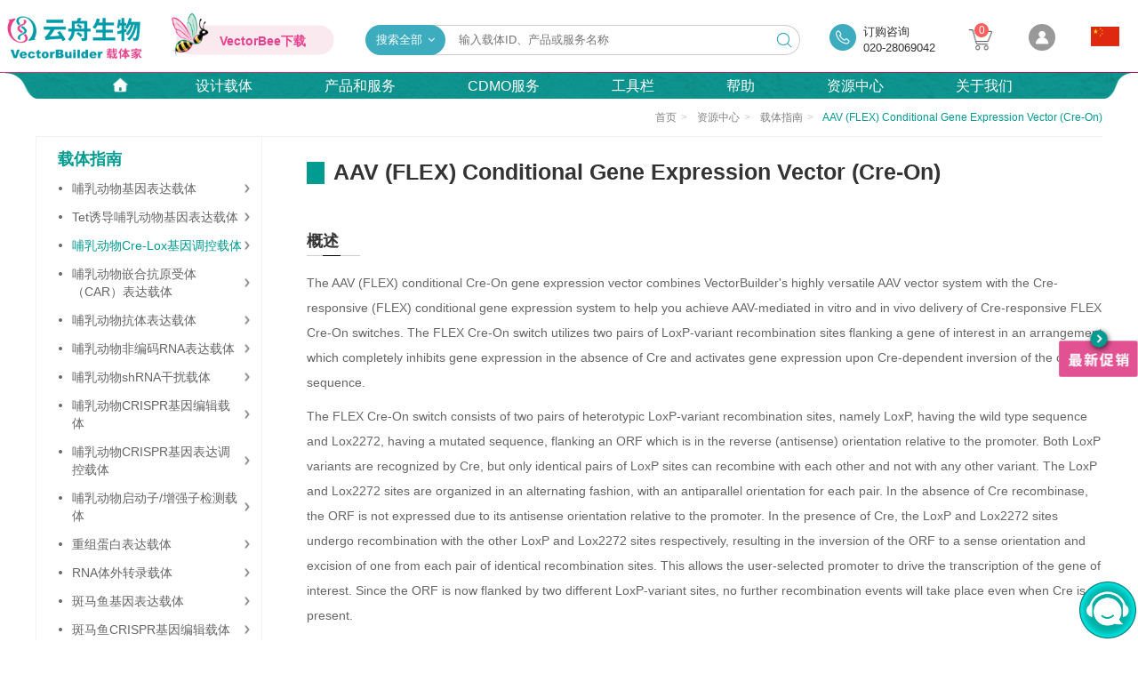

--- FILE ---
content_type: text/html; charset=utf-8
request_url: https://www.vectorbuilder.cn/resources/vector-system/pAAV_FLEX_R.html
body_size: 38282
content:



    <!DOCTYPE html>
    <html ng-app="WebUS">
    <head lang="en">
        <meta charset="utf-8"/>
        <meta http-equiv="Cache-Control" content="no-transform"/>
        
        <meta http-equiv="Cache-Control" content="no-siteapp"/>
        
        <meta http-equiv="X-UA-Compatible" content="IE=edge,chrome=1"/>
        <meta name="keywords" content="cloning vectors, recombinant dna vector, gene cloning, expression vector, E. coli
                         expression vector, eukaryotic expression vector, plasmid map, inducible vector,
                         reporter vector, over-expression vector, molecular cloning, construct plasmid"/>
        <meta name="description" content="The AAV (FLEX) conditional Cre-On gene expression vector combines VectorBuilder's highly versatile AAV vector system with the Cre-responsive (FLEX) conditional gene expression system to help you achieve AAV-mediated in vitro and in vivo delivery of Cre-responsive FLEX Cre-On switches. The FLEX Cre-On switch utilizes two pairs of LoxP-variant recombination sites flanking a gene of interest in an arrangement which completely inhibits gene expression in the absence of Cre and activates gene expression upon Cre-dependent inversion of the coding sequence."/>
        <meta name="renderer" content="webkit">
        <meta http-equiv="x-dns-prefetch-control" content="on">
        <link rel="dns-prefetch" href="//bio.vb.vbio.top"/>
        <link rel="dns-prefetch" href="//bio.vbio.top"/>
        <link rel="dns-prefetch" href="//pub.vbio.top"/>
        <link rel="dns-prefetch" href="//media.vbio.top"/>
        <link rel="apple-touch-icon" sizes="180x180" href="/static/img/favicons/apple-touch-icon.png">
        <link rel="mask-icon" href="/static/img/favicons/safari-pinned-tab.svg" color="#5bbad5">
        <link rel="icon" type="image/png" sizes="32x32" href="/static/img/favicons/favicon32.png">
        <link rel="icon" type="image/png" sizes="16x16" href="/static/img/favicons/favicon16.png">
        <link rel="shortcut icon" href="/static/img/favicons/favicon32.ico" type="image/x-icon"/>
        <link rel="icon" href="/static/img/favicons/favicon16.ico" type="image/x-icon"/>
        
        <title>AAV (FLEX) Conditional Gene Expression Vector (Cre-On)-载体百科 | 云舟生物</title>
        <style>
            [ng-cloak], .ng-cloak {
                display: none !important;
            }
        </style>
        
        
            <link rel="stylesheet" href="//www.vectorbuilder.cn/static/dist/web.cn.base.min.2c1bcd25ae81536607227478c92b76a1.css">
            <link rel="stylesheet" href="//www.vectorbuilder.cn/static/dist/web.cn.min.b7bdfe51a477e013b872a580d34d0632.css">
        
        

        
        <script>
            var _hmt = _hmt || [];
            (function () {
                var hm = document.createElement("script");
                hm.src = "https://hm.baidu.com/hm.js?03129cb02f618296f1e6711572342eda";
                var s = document.getElementsByTagName("script")[0];
                s.parentNode.insertBefore(hm, s);
            })();
        </script>

        
        <script>
            window.AliyunCaptchaConfig = {
                region: "cn",
                // 必填，身份标。开通阿里云验证码2.0后，您可以在控制台概览页面的实例基本信息卡片区域，获取身份标
                prefix: "196wox",
            };
        </script>
        <script type="text/javascript" src="https://o.alicdn.com/captcha-frontend/aliyunCaptcha/AliyunCaptcha.js"></script>

    </head>
    <body class="web-public web-en" data-spy="scroll" data-target="#scroll_menu" style="position: relative;"
          data-offset="80" cg-busy="[$root.addCartItemPromise, $root.saceCartPromise, $root.reloadPromise, promise, $root.queryPromise]">
    <div id="header" ng-controller="HeaderCtrl"><div class="generate-file-load"
         style="z-index: 1000; position: fixed; width: 100%; text-align: center; display: none; height: 100%; padding-top: 300px;"><div class="cg-busy cg-busy-animation"><div class="cg-busy cg-busy-backdrop"></div><div class="cg-busy-default-wrapper"
                 style="position: absolute; top: 0px; left: 0px; right: 0px; bottom: 0px;"><div class="cg-busy-default-sign" style="display: flex;flex-direction: column;align-items: center;"><img src="/static/img/web/us/public/generate-file-loading.gif?5cabca68be" alt="" width="250px"><button class="btn-sm btn-vb mb20 mt10 fs16" ng-click="downloadVectorBeeFile()" style="width: 260px;">
                        下载VectorBee文件
                    </button><button class="btn-sm btn-gold fs16" ng-click="cancelLoad()" style="width: 260px;">
                        下载VectorBee软件
                    </button></div></div></div></div><div class=""
         style="z-index: 1000; position: fixed; width: 100%; text-align: center; display: block; height: 100%; padding-top: 300px;"
         ng-show="reviewAccount"><div class="cg-busy cg-busy-animation"><div class="cg-busy cg-busy-backdrop"></div><div class="cg-busy-default-wrapper"
                 style="position: absolute; top: 0px; left: 0px; right: 0px; bottom: 0px;"><div class="cg-busy-default-sign"><div><img src="/static/img/web/us/public/new-loading-2.webp?5cabca68be" alt=""></div><span>正在努力加载...请稍等</span></div></div></div></div><div class="container mt-5 container-scroll "><div class="row row-scroll"><div class="col-xs-12 header"><div id="header-left"><a href="/" class="pull-left"><img class="logo" alt="vectorbuilder-logo" src="/static/img/web/us/home/VB-icon.png"></a></div><div class="download-vectorbee"><a href="https://vectorbee.com/" referrerpolicy="origin" target="_blank" class="download-vectorbee-link vbee-in-top"><img src="/static/img/web/us/home/download-vbee.png" alt=""><span>VectorBee下载</span></a></div><div ng-cloak class="search-bar"><div ng-click="toggleShowType()" class="search-left"><div class="type">{[ searchType.display ]}</div><i ng-class="{'active':showTypes}" class="ml6 fa fa-angle-down"></i></div><ul ng-show="showTypes" class="type-box"><li ng-repeat="t in searchTypes"
                            ng-click="setSearchType(t)"
                            class="type-item pointer"
                            ng-class="{'active': searchType === t}">
                            {[ t.display ]}
                        </li></ul><input class="search-middle"
                           type="text"
                           id="search"
                           ng-model="keywords"
                           maxlength="128"
                           autocomplete="off"
                           ng-change="handleOnInput()"
                           ng-keypress="handleSearch($event)"
                           ng-focus="handleFocus()"
                           placeholder="{['TYPE_IN_PRODUCT'|translate]}"/><i class="fa icon-search search-right" ng-click="handleSearch($event)"></i><div ng-show="showTrend" class="trending"><div ng-if="keywords.length < 2 || !searchFinished"><div ng-if="searchHistory.length" class="history"><div class="space-between"><b class="fs16">{['RECENT_SEARCHES'|translate]}</b><span class="clear-history highlight-gray pointer" ng-click="clearHistory()">
                                        {['CLEAR_ALL'|translate]}
                                    </span></div><span class="history-item pointer" ng-repeat="h in searchHistory | limitTo:10 track by $index"><span class="history-text" ng-click="selectItem($event, h)">{[ h ]}</span><span class="del-history" ng-click="deleteHistory($event, $index)">&times;</span></span></div><div ng-class="{'border-top':searchHistory.length}" class="p16 grid-cols-2 recommend-link"><a href="/design/retrieve.html" target="_blank">
                                    检索载体信息
                                </a><a href="/design/retrieve/proposal.html" target="_blank">
                                    检索服务方案
                                </a><a href="/support/place-order.html" target="_blank">
                                    线上签名下单
                                </a><a href="/support/track-shipment.html" target="_blank">
                                    跟踪货物
                                </a><a href="/support/retrieve-coa.html" target="_blank">
                                    
                                    检索COA
                                    
                                </a></div></div><div ng-if="keywords.length >= 2 && searchFinished"><div class="pt6 pb6"><div ng-if="!relatedWords.length"
                                     class="related-item"
                                     ng-class="{'hover': isHovered}"
                                     ng-mouseenter="isHovered=true" ng-mouseleave="isHovered=false"
                                     ng-repeat="item in ::popularTypes"
                                     ng-click="handleSearch($event, item)"><span class="highlight-gray">&nbsp;<b>{[item.display]}</b>&nbsp;中搜索&nbsp;</span><span class="word">{[ keywords ]}</span></div><div ng-if="relatedWords.length"
                                     class="related-item"
                                     ng-class="{'hover': isHovered}"
                                     ng-mouseenter="isHovered=true" ng-mouseleave="isHovered=false"
                                     ng-repeat="word in relatedWords"
                                     ng-click="selectItem($event, word)"><span class="word" ng-bind-html="word|highlight:keywords"></span></div></div><div class="border-top related-services" ng-if="relatedServices.length"><div class="space-between pl16 pr16 mb4"><b class="fs16">产品和服务</b></div><a class="related-item"
                                   ng-class="{'hover': isHovered}"
                                   ng-mouseenter="isHovered=true" ng-mouseleave="isHovered=false"
                                   ng-repeat="result in relatedServices track by $index"
                                   ng-bind-html="result.title|highlight:keywords"
                                   ng-href="{[ result.absolute_url ]}"></a></div></div></div></div><div id="header-right"><div id="header-right-top" class="ng-cloak"><div class="pull-right dropdown version-switch dropdown-hover"><a href="" class="dropdown-toggle" data-toggle="dropdown"
                               data-hover="dropdown" data-delay="0" data-close-others="false"><img class="img-responsive" src="/static/img/web/us/public/chinese-flag.png?v=5cabca68be" alt=""></a><ul class="dropdown-menu dropdown-version mt2"><li ng-repeat="site in sites"><a ng-class="{'disabled': site.disable}" href="" ng-click="versionSwitchConfirm(site)">{[site.name | formatSiteName]}</a></li></ul></div><div id="account-title" class="pull-right mr25 dropdown dropdown-hover"><a href="/account.html" class="dropdown-toggle mr0"
                            data-hover="dropdown" data-delay="0" data-close-others="false"><img class="user-icon" src="/static/img/web/us/public/icon-user-circle.png?v=5cabca68be"></a><div class="dropdown-menu dropdown-account user-dropdown-account"><div class="header-user"><p class="no-login"><a href="/account/login.html?next=/resources/vector-system/pAAV_FLEX_R.html">登录</a>或<a href="/account/register.html">注册</a></p></div><div class="row m0 p8"><div class="col-xs-12 simple-list"><ul class="list-unstyled"><li><a href="/account/collection/vector.html">
                                                    载体
                                                </a></li><li><a href="/account/collection/service-proposal.html">
                                                        服务方案
                                                    </a></li><li><a href="/account/collection/binder.html">
                                                        项目文件夹
                                                    </a></li><li><a href="/account/collection/favorite.html">
                                                    我的收藏
                                                </a></li><li><a href="/account/collection/recent.html">
                                                    我最近使用的
                                                </a></li><hr/><li><a href="/account/business/inquiry.html">
                                                        询价<span ng-if="count.price_inquiry_count"> {[ count.price_inquiry_count ]}</span></a></li><li><a href="/account/business/request.html">
                                                        需求咨询<span ng-if="count.design_request_count"> {[ count.design_request_count ]}</span></a></li><li><a href="/account/business/coa.html">
                                                        COA<span ng-if="count.coa_count"> {[ count.coa_count ]}</span></a></li><hr /><li><a href="/account/business/order.html">
                                                        订单<span ng-if="count.order_count"> {[ count.order_count ]}</span></a></li><li><a href="/account/business/quote.html">
                                                        报价单<span ng-if="count.quote_count"> {[ count.quote_count ]}</span></a></li><li><a href="/account/basic/coupon.html">
                                                        优惠券
                                                    </a></li><li><a href="/account/basic/points.html">
                                                        积分
                                                    </a></li><hr class="" /><li><a href="/account/basic/profile.html">
                                                        个人资料
                                                    </a></li><li><a href="/account/basic/security.html">
                                                        账号安全
                                                    </a></li><li><a href="/account/basic/contact-information.html">
                                                        客户信息
                                                    </a></li><li><a href="/account/basic/contact.html">
                                                        收货人信息
                                                    </a></li><li><a href="/account/basic/invoice.html">
                                                        发票信息
                                                    </a></li><hr ng-if="site.distributor_set.all || account.info.is_dealer"
                                                ng-class="{mb8: !site.distributor_set.all}" /><li class="dealer" ng-if="account.info.is_dealer"><a href="/dealer/territory/users.html"><img src="/static/img/web/us/public/icon-dealer.png">
                                                    服务商工作站 >></a></li></ul></div></div></div></div><div class="pull-right ml18 mr25 dropdown shopping-cart dropdown-hover" id="shopping-cart"><a id="btn-cart" data-toggle="dropdown" data-hover="dropdown" class="dropdown-toggle"
                               ng-click="viewCart()"><span class="btn-cart" ng-if="cart.selectedQty == 0 || cart.selectedQty == null"><img class="header-icon" src="/static/img/web/us/public/icon-cart.png?v=5cabca68be" alt=""><span class="count">0</span></span><span class="btn-cart ng-cloak" ng-if="cart.selectedQty > 0"><img class="header-icon" src="/static/img/web/us/public/icon-cart.png?v=5cabca68be" alt=""><span class="active count" ng-bind="cart.selectedQty"></span></span></a><ul class="dropdown-menu dropdown-cart mt4" ng-if="cart.qty == 0 || cart.qty == null"
                                style="min-width: 500px"><li class="msg-cart"><div class="text-center text-heading mt0">您的购物车为空</div><div class="text-body ml0 mr0 mb0">
                                        您可以通过以下方式添加：<br/><ul class="ul-format pb10"><li>设计完成载体后，将其添加到您的购物车
                                            </li><li>
                                                
通过菜单栏“<a href="/account.html">我的账号</a>”
>
“我的设计”
>
“<a href="/account/collection/vector.html">载体</a>”进行检索，并将选中的载体加入购物车
                                            </li></ul>
                                        注意：如果您的载体不是自动报价，请询价获得报价后才能将其添加到您的购物车。
                                    </div></li></ul><ul class="dropdown-menu dropdown-cart ng-cloak fs12 mt4" ng-if="cart.qty > 0"><div class="text-center fs14"><div><strong>小计</strong>
                                        ({[cart.selectedQty]}
                                        {[cart.selectedQty===1?('item'|boatFixI18n|translate):('items'|boatFixI18n|translate)]}):
                                        <strong ng-bind="cart.selectedSubtotal | areaCurrency"
                                                class="red fs16"></strong></div><a href="/cart.html" class="btn btn-vb">
                                        查看购物车并结账
                                    </a></div></ul></div><div class="pull-right support-hotline mr10"><div class="mr5"><img src="/static/img/web/us/public/contact-number.png" alt="" width="30"></div><div class="support-text"><a href="/about-us/contact.html"><span>订购咨询</span><span>020-28069042</span></a></div></div></div></div></div></div><div class="header-line"></div><div class="public-nav"><div id="nav" class="container"><div class="inline"><ul class="nav nav-pills new-nav"><li id="home"><a href="/" class=""><img src="/static/img/web/us/public/header-top-group.png?v=5cabca68be" alt="" height="24"/></a></li><li id="design" class="dropdown pl8 pr8"><a href="" class=" dropdown-toggle fs16"
                   data-delay="0"
                   data-toggle="dropdown" data-hover="dropdown"><span>设计载体</span></a><div class="dropdown-menu design-menu dropdown-menu2 dropdown-menu-center"
                     ng-class="{'dropHide': dropHide}"
                     ng-click="dropHide=true"><div class="flex-box"><i class="dropdown-icon design-icon"></i><ul class="list-unstyled"><li><a href="/design.html">
                                    设计我的载体
                                </a></li><li><a href="/design/request.html">
                                    发送需求咨询
                                </a></li><li><a href="/search/gene.html">
                                        输基因，搜载体
                                    </a></li><li class="hr-li"><hr class="mt5 mb5 ml5 mr5"/></li><li><a href="/design/retrieve.html">
                                    取回载体设计
                                </a></li><li><a href="/design/retrieve/proposal.html">
                                    取回服务方案
                                </a></li></ul></div></div></li><li id="service-products" class="dropdown pl8 pr8"><a href=""
                   class="dropdown-toggle fs16"
                   data-toggle="dropdown" data-hover="dropdown" data-delay="0"><span>产品和服务</span></a><div class="dropdown-menu dropdown-menu2 long-menu2 new-too-long new-service-product"><div class="column"><div class="box"><span class="title">载体设计与克隆</span><ul class="list-unstyled"><li><a href="/products-services/service/vector-cloning.html">
                                                载体构建
                                                
                                            </a></li><li><a href="/products-services/service/plasmid-dna-preparation.html">
                                                质粒DNA制备
                                                
                                            </a></li></ul><div class="download-vectorbee m0"><a href="https://vectorbee.com/" referrerpolicy="origin"  target="_blank" class="download-vectorbee-link"><img src="/static/img/web/us/home/download-vbee.png" alt=""><span>VectorBee下载</span></a></div></div><div class="box"><span class="title">重组病毒包装</span><ul class="list-unstyled"><li><a href="/products-services/service/virus-packaging.html">
                                                病毒包装服务
                                                
                                            </a></li><li><a href="/products-services/service/lentivirus-packaging.html">
                                                慢病毒
                                                
                                                    &nbsp;<span class="hot"></span></a></li><li><a href="/products-services/service/aav-packaging.html">
                                                腺相关病毒
                                                
                                                    &nbsp;<span class="hot"></span></a></li><li><a href="/products-services/service/adenovirus-packaging.html">
                                                腺病毒
                                                
                                            </a></li><li><a href="/products-services/service/mmlv-retrovirus-packaging.html">
                                                MMLV逆转录病毒
                                                
                                            </a></li><li><a href="/products-services/service/mscv-retrovirus-packaging.html">
                                                MSCV逆转录病毒
                                                
                                            </a></li><li><a href="/products-services/service/baculovirus-packaging.html">
                                                昆虫杆状病毒
                                                
                                            </a></li><li><a href="/products-services/service/vsv-packaging.html">
                                                水疱性口炎病毒（VSV）
                                                
                                            </a></li><li><a href="/products-services/service/herpes-simplex-virus-(hsv)-vectors.html">
                                                单纯疱疹病毒（HSV）
                                                
                                            </a></li><li><a href="/products-services/service/vaccinia-virus.html">
                                                痘苗病毒（VACV）
                                                
                                            </a></li><li><a href="/products-services/service/rabies-virus-packaging.html">
                                                重组狂犬病毒（RABV）
                                                
                                            </a></li><li><a href="/products-services/service/control-virus.html">
                                                对照病毒
                                                
                                            </a></li><li><a href="/products-services/service/helper-virus.html">
                                                辅助病毒
                                                
                                            </a></li><li><a href="/products-services/service/virus-set.html">
                                                病毒套装
                                                
                                            </a></li></ul></div></div><div class="column"><div class="box border-left"><span class="title">CRO服务</span><ul class="list-unstyled"><li class="has-subpage"><a href="/cro-service/library-construction.html"><div class="landing-title">文库筛选
                                                
                                                    &nbsp;<span class="hot"></span></div><i class="fa fa-chevron-circle-right pink" aria-hidden="true"></i></a><div class="subpage-list"><ul><li><a href="/products-services/service/library-construction/crispr-lib-service.html">
                                                                        CRISPR文库筛选
                                                                    </a></li><li><a href="/products-services/service/library-construction/shrna-lib-service.html">
                                                                        shRNA文库筛选
                                                                    </a></li><li><a href="/products-services/service/library-construction/orf-lib-service.html">
                                                                        人类全基因组ORF表达文库
                                                                    </a></li><li><a href="/products-services/service/library-construction/enh-pro-lib-service.html">
                                                                        增强子/启动子文库筛选
                                                                    </a></li><li><a href="/products-services/service/library-construction/barcode-lib-service.html">
                                                                        Barcode文库构建
                                                                    </a></li><li><a href="/products-services/service/library-construction/mut-lib-service.html">
                                                                        突变文库构建
                                                                    </a></li><li><a href="/products-services/service/library-construction/phage-lib-service.html">
                                                                        噬菌体展示文库
                                                                    </a></li></ul></div></li><li class=""><a href="/cro-service/aav-capsid-evolution.html"><div class="landing-title">AAV衣壳定向进化
                                                
                                                    &nbsp;<span class="hot"></span></div></a></li><li class="has-subpage"><a href="/cro-service/IVT-RNA.html"><div class="landing-title">治疗性IVT RNA
                                                
                                                </div><i class="fa fa-chevron-circle-right pink" aria-hidden="true"></i></a><div class="subpage-list"><ul><li><a href="/products-services/service/IVT-RNA/CRO-services.html">
                                                                        治疗性IVT RNA开发
                                                                    </a></li><li><a href="/products-services/service/IVT-RNA/LNP-encapsulation.html">
                                                                        LNP封装
                                                                    </a></li><li><a href="/products-services/service/IVT-RNA/mRNA.html">
                                                                        IVT mRNA制备
                                                                    </a></li><li><a href="/products-services/service/IVT-RNA/saRNA.html">
                                                                        IVT saRNA制备
                                                                    </a></li><li><a href="/products-services/service/IVT-RNA/circRNA.html">
                                                                        IVT环状RNA（circRNA）制备
                                                                    </a></li><li><a href="/products-services/service/IVT-RNA/crispr-RNA.html">
                                                                        CRISPR IVT RNA制备
                                                                    </a></li><li><a href="/products-services/product/RNA-LNP.html">
                                                                    现货IVT RNA和LNP-mRNA
                                                                </a></li></ul></div></li><li class="has-subpage"><a href="/cro-service/stable-cell-line-generation.html"><div class="landing-title">细胞稳转株构建
                                                
                                                </div><i class="fa fa-chevron-circle-right pink" aria-hidden="true"></i></a><div class="subpage-list"><ul><li><a href="/products-services/service/stable-cell-line-generation/overexpression.html">
                                                                        基因过表达细胞稳转株
                                                                    </a></li><li><a href="/products-services/service/stable-cell-line-generation/knockin.html">
                                                                        基因敲入细胞稳转株
                                                                    </a></li><li><a href="/products-services/service/stable-cell-line-generation/point-mutation.html">
                                                                        点突变细胞稳转株
                                                                    </a></li><li><a href="/products-services/service/stable-cell-line-generation/knockout.html">
                                                                        基因敲除细胞稳转株
                                                                    </a></li><li><a href="/products-services/service/stable-cell-line-generation/knockdown.html">
                                                                        基因敲低细胞稳转株
                                                                    </a></li><li><a href="/products-services/service/stable-cell-line-generation/Tet-inducible.html">
                                                                        Tet诱导基因表达细胞稳转株
                                                                    </a></li></ul></div></li><li class="has-subpage"><a href="/cro-service/antibody-discovery.html"><div class="landing-title">抗体发现
                                                
                                                </div><i class="fa fa-chevron-circle-right pink" aria-hidden="true"></i></a><div class="subpage-list"><ul><li><a href="/products-services/service/antibody-discovery/phage-display.html">
                                                                        抗体发现噬菌体展示方案
                                                                    </a></li><li><a href="/products-services/service/antibody-discovery/hybridoma.html">
                                                                        抗体发现杂交瘤解决方案
                                                                    </a></li></ul></div></li><li class=""><a href="/cro-service/aav-biodistribution-profiling.html"><div class="landing-title">AAV组织分布鉴定
                                                
                                                </div></a></li><li class=""><a href="/cro-service/mutagenesis-for-vectors.html"><div class="landing-title">质粒点突变
                                                
                                                </div></a></li><li class=""><a href="/cro-service/bac-genome-editing.html"><div class="landing-title">细菌基因组编辑
                                                
                                                </div></a></li><li class="has-subpage"><a href="/cro-service/recombinant-protein-expression.html"><div class="landing-title">重组蛋白表达
                                                
                                                </div><i class="fa fa-chevron-circle-right pink" aria-hidden="true"></i></a><div class="subpage-list"><ul><li><a href="/products-services/service/recombinant-protein-expression/bacterial-protein-expression.html">
                                                                        细菌（E. coli）重组蛋白表达
                                                                    </a></li><li><a href="/products-services/service/recombinant-protein-expression/cell-free-protein-expression.html">
                                                                        无细胞蛋白合成系统
                                                                    </a></li><li><a href="/products-services/service/recombinant-protein-expression/insect-protein-expression.html">
                                                                        昆虫细胞重组蛋白表达
                                                                    </a></li><li><a href="/products-services/service/recombinant-protein-expression/mammalian-protein-expression.html">
                                                                        哺乳动物细胞重组蛋白表达
                                                                    </a></li></ul></div></li><li class=""><a href="/cro-service/bac-modification-recombineering.html"><div class="landing-title">BAC修饰
                                                
                                                </div></a></li></ul></div><div class="box border-left"><span class="title">CDMO服务</span><ul class="list-unstyled"><li><a href="/gmp-manufacturing/overview.html">
                                                概况
                                                
                                            </a></li><li><a href="/gmp-manufacturing/clinivec.html">
                                                CliniVec™
                                                
                                            </a></li><li><a href="/gmp-manufacturing/gmp-virus-manufacturing.html">
                                                病毒制备
                                                
                                            </a></li><li><a href="/gmp-manufacturing/gmp-plasmid-manufacturing.html">
                                                质粒制备
                                                
                                            </a></li><li><a href="/gmp-manufacturing/lnp-RNA-manufacturing.html">
                                                IVT RNA和LNP制备
                                                
                                            </a></li></ul></div></div><div class="column"><div class="box border-left"><span class="title">产品</span><ul class="list-unstyled"><li><a href="/products-services/product/lentivirus-packaging-kit.html">
                                                Lentibuilder<sup>TM</sup>慢病毒包装试剂盒
                                                
                                            </a></li><li><a href="/products-services/product/premade-stable-cell-lines.html">
                                                现货细胞稳转株
                                                
                                            </a></li><li><a href="/products-services/product/aav-serotype-testing-panel.html">
                                                AAV血清型彩虹装
                                                
                                            </a></li><li><a href="/products-services/product/tissue-specific-aav-vectors.html">
                                                特异性启动子AAV
                                                
                                                    &nbsp;<span class="hot"></span></a></li><li><a href="/products-services/product/aav-virus-like-particles.html">
                                                AAV类病毒颗粒（VLP）
                                                
                                            </a></li><li><a href="/products-services/product/RNA-LNP.html">
                                                现货IVT RNA和LNP-mRNA
                                                
                                                    &nbsp;<span class="hot"></span></a></li><li><a href="/products-services/product/antibodies.html">
                                                现货抗体
                                                
                                            </a></li><li><a href="/products-services/product/pooled-shrna-libraries.html">
                                                预设计的shRNA文库
                                                
                                            </a></li><li><a href="/products-services/product/crispr-libraries.html">
                                                预设计的CRISPR文库
                                                
                                            </a></li><li><a href="/products-services/product/control-helper-vector.html">
                                                对照/辅助载体
                                                
                                            </a></li><li><a href="/products-services/product/chemically-competent-vb-ultrastable.html">
                                                VB UltraStable™ 化学感受态细胞
                                                
                                            </a></li></ul></div><div class="box featured mt10 pt12 pb7"><span class="title">特色服务</span><ul class="list-unstyled"><li><a href="/products-services/service/minivec.html">
                                                MiniVec™质粒载体
                                                
                                            </a></li><li><a href="/products-services/service/aav-solutions.html">
                                                AAV基因递送解决方案
                                                
                                                    &nbsp;<span class="hot"></span></a></li><li><a href="/products-services/service/library-construction.html">
                                                文库筛选
                                                
                                                    &nbsp;<span class="hot"></span></a></li><li><a href="/products-services/service/aav-capsid-evolution.html">
                                                AAV衣壳定向进化
                                                
                                                    &nbsp;<span class="hot"></span></a></li><li><a href="/products-services/service/stable-cell-line-generation.html">
                                                细胞稳转株构建
                                                
                                            </a></li><li><a href="/products-services/service/shrna-knockdown-solutions.html">
                                                shRNA基因敲低解决方案
                                                
                                            </a></li><li><a href="/products-services/service/inducible-solutions.html">
                                                基因诱导表达解决方案
                                                
                                            </a></li><li><a href="/products-services/service/shrna-(3+1)-virus-packaging.html">
                                                shRNA（3+1）套装
                                                
                                            </a></li><li><a href="/products-services/service/crispr-offerings.html">
                                                CRISPR基因编辑解决方案
                                                
                                            </a></li></ul></div></div></div></li><li id="gmp" class="dropdown pl8 pr8"><a href="" data-toggle="drodown" data-hover="dropdown" data-delay="0"
                   class="dropdown-toggle fs16"><span>CDMO服务</span></a><div class="dropdown-menu gmp-menu dropdown-menu2 dropdown-menu-center"><div class="flex-box"><i class="dropdown-icon gmp-icon"></i><ul class="list-unstyled"><label class="title">CDMO服务</label><li><a href="/gmp-manufacturing/overview.html">
                                            概况
                                        </a></li><li><a href="/gmp-manufacturing/clinivec.html">
                                            CliniVec™
                                        </a></li><li><a href="/gmp-manufacturing/gmp-virus-manufacturing.html">
                                            病毒制备
                                        </a></li><li><a href="/gmp-manufacturing/gmp-plasmid-manufacturing.html">
                                            质粒制备
                                        </a></li><li><a href="/gmp-manufacturing/lnp-RNA-manufacturing.html">
                                            IVT RNA和LNP制备
                                        </a></li></ul></div><ul class="mt20"></ul><div class="flex-box" mt10><i class="gmp-products-icon"></i><ul class="list-unstyled"><label class="title">GMP产品</label><!-- #2956 导航需在GMP产品定死--><li><a href="/products-services/service/minivec.html">
                                        MiniVec™质粒载体
                                    </a></li><li><a href="/gmp-manufacturing/virus-plasmids.html">
                                                病毒包装辅助载体
                                            </a></li></ul></div></div></li><li id="tools" class="dropdown pl8 pr8"><a href="" data-toggle="drodown" data-hover="dropdown" data-delay="0"
                   class="dropdown-toggle  fs16"><span>工具栏</span></a><div class="dropdown-menu tools-menu dropdown-menu2 dropdown-menu-center"><div class="flex-box"><i class="dropdown-icon tools-icon"></i><div class="flex"><div class="tool-list"><div class="flex-box"><ul class="pl15" class="pl15" style="width: 100%"><li><a class="title overview-title" href="/tool/overview.html">
                                                概况
                                            </a></li></ul></div><div class="flex-box"><ul class="pl15"><label class="title">序列设计</label><li><a id="shRNA-target-design-link"
                                               href="/tool/shrna-target-design.html">
                                                shRNA靶点设计
                                            </a></li><li><a id="grna-target-design-link"
                                               href="/tool/grna-target-design.html">
                                                gRNA靶点设计
                                            </a></li><li><a id="primer-design-link"
                                               href="/tool/primer-design.html">
                                                引物设计
                                            </a></li></ul></div><div class="flex-box mt10"><ul class="pl15"><label class="title">序列分析</label><li><a id="seq-alignment-link"
                                               href="/tool/sequence-alignment.html">
                                                序列比对
                                            </a></li><li><a id="nucleic-acid-dot-plot-link"
                                               href="/tool/sequence-dot-plot.html">
                                                序列点阵图
                                            </a></li><li><a id="gc-content-calculator-link"
                                               href="/tool/gc-content-calculator.html">
                                                GC含量计算
                                            </a></li><li><a id="dna-secondary-structure-link"
                                               href="/tool/dna-secondary-structure.html">
                                                DNA二级结构
                                            </a></li><li><a id="dna-reverse-complement-link"
                                               href="/tool/dna-reverse-complement.html">
                                                DNA反向互补
                                            </a></li></ul></div><div class="flex-box  mt10"><ul class="pl15"><label class="title">数据库</label><li><a id="orf-search-link"
                                                   href="/tool/orf-search.html">
                                                    ORF搜索
                                                </a></li></ul></div></div><hr class="hr-column"><div class="tool-list"><div class="flex-box  mt10"><ul class="pl15"><label class="title">编码序列分析</label><li><a id="codon-table-link"
                                               href="/tool/codon-table.html">
                                                密码子表
                                            </a></li><li><a id="codon-optimization-link"
                                               href="/tool/codon-optimization.html">
                                                密码子优化
                                            </a></li><li><a id="dna-translation-link"
                                               href="/tool/dna-translation.html">
                                                DNA翻译
                                            </a></li></ul></div><div class="flex-box mt10"><ul class="pl15"><label class="title">生物计算器</label><li><a id="dna-mass-link"
                                                   href="/tool/dna-mass.html">
                                                    DNA质量-摩尔量转换
                                                </a></li><li><a id="rna-mass-link"
                                                   href="/tool/rna-mass.html">
                                                    RNA质量-摩尔量转换
                                                </a></li><li><a id="protein-mass-link"
                                                   href="/tool/protein-mass-moles.html">
                                                    蛋白质质量-摩尔量转换
                                                </a></li><li><a id="OD260-concentration-link"
                                                   href="/tool/OD260-concentration.html">
                                                    OD<sub>260</sub>转换核酸浓度
                                                </a></li><li><a id="mass-calculator-from-molarity-link"
                                                   href="/tool/mass-calculator-from-molarity.html">
                                                    体积摩尔浓度转换质量
                                                </a></li><li><a id="dilution-calculator-link"
                                                   href="/tool/dilution-calculator.html">
                                                    溶液稀释计算器
                                                </a></li><li><a id="OD600-calculator-link"
                                                   href="/tool/OD600-calculator.html">
                                                    OD<sub>600</sub>计算器
                                                </a></li></ul></div></div></div></div></div></li><li id="support" class="dropdown pl8 pr8"><a href="" data-toggle="dropdown" data-hover="dropdown"
                   class="dropdown-toggle fs16" data-delay="0"><span>帮助</span></a><div class="dropdown-menu support-menu dropdown-menu2 dropdown-menu-center"><div class="flex-box"><i class="dropdown-icon support-icon"></i><ul class="list-unstyled"><li><a href="/support/place-order.html">
                                    线上签名下单
                                </a></li><li><a href="/support/retrieve-coa.html">
                                    检索COA
                                </a></li><li class="hr-li"><hr class="mt5 mb5 ml5 mr5"/></li><li><a href="/support/legal-statement/intellectual-property-statement.html">
                                    法律声明
                                </a></li></ul></div></div></li><li id="help" class="dropdown pl8 pr8"><a href="" data-toggle="dropdown" data-hover="dropdown" data-delay="0"
                   class="dropdown-toggle  fs16"><span>资源中心</span></a><div class="dropdown-menu help-menu dropdown-menu2 dropdown-menu-right dropdown-menu-center"><div class="flex-box"><i class="dropdown-icon help-icon1"></i><ul class="list-unstyled pl5"><label class="title">学习中心</label><li><a href="/resources/how-to-use.html">
                                如何使用载体家
                            </a></li><li><a href="/resources/vector-guides-overview.html">
                                载体科学
                            </a></li><li><a href="/resources/webinar.html">
                                在线讲座
                            </a></li><li><a href="/resources/vectoracademy/overview.html">
                                云舟学堂
                            </a></li><li><a href="/resources/video-gallery.html">
                                视频中心
                            </a></li><li><a href="/resources/faq.html">
                                常见问题
                            </a></li></ul></div><div class="flex-box"><i class="dropdown-icon help-icon2 mt20"></i><ul class="list-unstyled pl5 mt10"><li class="hr-li"><hr class="mt5 mb15 ml5 mr5"/></li><label class="title">资料下载</label><li><a href="/resources/user-instructions.html">
                                    说明书
                                </a></li><li><a href="/resources/msds.html">
                                    MSDS
                                </a></li><li class="hr-li"><hr class="mt10 mb5 ml5 mr5"/></li></ul></div><div class="flex-box"><i class="dropdown-icon help-icon3"></i><ul class="list-unstyled pl5 mt10"><label class="title">社区</label><li><a href="/resources/promotion.html">
                                促销活动
                            </a></li><li><a href="/resources/upcoming-event/China.html">
                                市场活动
                            </a></li><li><a href="/resources/citations.html">
                                文献引用
                            </a></li><li><a href="/resources/user-testimonials.html">
                                用户反馈 </a></li><li><a href="/resources/information-publicity.html">
                                信息公示
                            </a></li></ul></div></div></li><li id="about" class="dropdown pl8 pr8"><a href="" data-toggle="dropdown" data-hover="dropdown" data-delay="0"
                   class="dropdown-toggle  fs16"><span>关于我们</span></a><div class="dropdown-menu about-menu dropdown-menu2 dropdown-menu-right"><div class="flex-box"><i class="dropdown-icon about-icon"></i><ul class="list-unstyled"><li><a href="/about-us/company-profile.html">
                                云舟概况
                            </a></li><li><a href="/about-us/our-team.html">
                                云舟团队
                            </a></li><li><a href="/about-us/company-glories.html">
                                云舟荣誉
                            </a></li><li><a href="/about-us/merchants.html">
                                云舟招商
                            </a></li><li><a href="/about-us/technologies.html">
                                技术创新
                            </a></li><li><a href="/about-us/newsroom.html">
                                媒体中心
                            </a></li><li><a href="/about-us/careers.html">
                                云舟招聘
                            </a></li><li><a href="/about-us/corp-responsibility.html">
                                企业社会责任
                            </a></li><li><a href="/about-us/contact.html" ><span class="red">联系我们</span></a></li></ul></div></div></li></ul></div></div></div></div><script>
        var keywords = '';
        var SEARCH_CATEGORY = '' || ''; // site_search (?P<category>[-_\w]+)
    </script></div><button class="none" id="ali-hidden-btn"></button><div id="captcha-element"></div><section id="content_body"><div class="container"><div class="row container"><div class="col-xs-12 learning-center-breadcrumb"><nav><ol class="breadcrumb"><li><a href="/">
                                首页
                            </a></li><li>
                            资源中心
                        </li><li>
                            载体指南
                        </li><li class="active">
                            
                                
                                    AAV (FLEX) Conditional Gene Expression Vector (Cre-On)
                                
                            
                        </li></ol></nav></div></div><section class="row new-help-vector-system-detail container" ng-controller="VectorSystemCtrl"><article class="col-xs-4 new-content-left"><div class="side-bar-title fs18">载体指南</div><div class="help-vector-system-menu new-resources-menu"><header class="menu-heading menu-hide"><div class="header-node"><li>哺乳动物基因表达载体</li><!--没有二级标题直接hover三级标题(假二级标题)--><div class="fake-second-menu-box "><div class="fake-second-menu without-second-menu"><div class="menu-item" data-symbol="pRP_Exp"><span><li><a class="fake-second-menu-a  " href=" /resources/vector-system/pRP_Exp.html ">质粒载体</a></li></span><div class="icon "></div><div class="fake-third-menu-box "></div></div></div><div class="fake-second-menu without-second-menu"><div class="menu-item" data-symbol="pLV_Exp"><span><li><a class="fake-second-menu-a  " href=" /resources/vector-system/pLV_Exp.html ">慢病毒载体</a></li></span><div class="icon "></div><div class="fake-third-menu-box "></div></div></div><div class="fake-second-menu without-second-menu"><div class="menu-item" data-symbol=""><span><li><a class="fake-second-menu-a  have-children-a  " href="">腺病毒载体</a></li></span><div class="icon  have-children "></div><div class="fake-third-menu-box "><div class="fake-third-menu"><div class="menu-item" data-symbol="pAd5_Exp"><div><li><a class="fake-third-menu-a " href="/resources/vector-system/pAd5_Exp.html">人Ad5腺病毒载体</a></li></div></div></div><div class="fake-third-menu"><div class="menu-item" data-symbol="pAd5F35_Exp"><div><li><a class="fake-third-menu-a " href="/resources/vector-system/pAd5F35_Exp.html">人Ad5/F35嵌合腺病毒载体</a></li></div></div></div><div class="fake-third-menu"><div class="menu-item" data-symbol="pGLAd_Exp"><div><li><a class="fake-third-menu-a " href="/resources/vector-system/pGLAd_Exp.html">Human gutless adenovirus</a></li></div></div></div></div></div></div><div class="fake-second-menu without-second-menu"><div class="menu-item" data-symbol=""><span><li><a class="fake-second-menu-a  have-children-a  " href="">AAV病毒载体</a></li></span><div class="icon  have-children "></div><div class="fake-third-menu-box "><div class="fake-third-menu"><div class="menu-item" data-symbol="pAAV_Exp"><div><li><a class="fake-third-menu-a " href="/resources/vector-system/pAAV_Exp.html">单链AAV（ssAAV）</a></li></div></div></div><div class="fake-third-menu"><div class="menu-item" data-symbol="pscAAV_Exp"><div><li><a class="fake-third-menu-a " href="/resources/vector-system/pscAAV_Exp.html">自我互补AAV（scAAV）</a></li></div></div></div><div class="fake-third-menu"><div class="menu-item" data-symbol="pAAV_PB_Exp"><div><li><a class="fake-third-menu-a " href="/resources/vector-system/pAAV_PB_Exp.html">PiggyBac/AAV hybrid</a></li></div></div></div><div class="fake-third-menu"><div class="menu-item" data-symbol="pAAV_SB_Exp"><div><li><a class="fake-third-menu-a " href="/resources/vector-system/pAAV_SB_Exp.html">Sleeping Beauty/AAV hybrid</a></li></div></div></div><div class="fake-third-menu"><div class="menu-item" data-symbol="pBV_AAV_Exp"><div><li><a class="fake-third-menu-a " href="/resources/vector-system/pBV_AAV_Exp.html">Baculovirus-AAV嵌合病毒载体</a></li></div></div></div></div></div></div><div class="fake-second-menu without-second-menu"><div class="menu-item" data-symbol=""><span><li><a class="fake-second-menu-a  have-children-a  " href="">MMLV逆转录病毒载体</a></li></span><div class="icon  have-children "></div><div class="fake-third-menu-box "><div class="fake-third-menu"><div class="menu-item" data-symbol="pMMLV_Exp"><div><li><a class="fake-third-menu-a " href="/resources/vector-system/pMMLV_Exp.html">野生型MMLV逆转录病毒载体</a></li></div></div></div></div></div></div><div class="fake-second-menu without-second-menu"><div class="menu-item" data-symbol="pMSCV_Exp"><span><li><a class="fake-second-menu-a  " href=" /resources/vector-system/pMSCV_Exp.html ">MSCV逆转录病毒载体</a></li></span><div class="icon "></div><div class="fake-third-menu-box "></div></div></div><div class="fake-second-menu without-second-menu"><div class="menu-item" data-symbol="pVSV_Exp"><span><li><a class="fake-second-menu-a  " href=" /resources/vector-system/pVSV_Exp.html ">VSV病毒载体</a></li></span><div class="icon "></div><div class="fake-third-menu-box "></div></div></div><div class="fake-second-menu without-second-menu"><div class="menu-item" data-symbol="pPB_Exp"><span><li><a class="fake-second-menu-a  " href=" /resources/vector-system/pPB_Exp.html ">PiggyBac转座载体</a></li></span><div class="icon "></div><div class="fake-third-menu-box "></div></div></div><div class="fake-second-menu without-second-menu"><div class="menu-item" data-symbol="pSB_Exp"><span><li><a class="fake-second-menu-a  " href=" /resources/vector-system/pSB_Exp.html ">Sleeping Beauty转座载体</a></li></span><div class="icon "></div><div class="fake-third-menu-box "></div></div></div><div class="fake-second-menu without-second-menu"><div class="menu-item" data-symbol="pTol2_Exp"><span><li><a class="fake-second-menu-a  " href=" /resources/vector-system/pTol2_Exp.html ">Tol2转座载体</a></li></span><div class="icon "></div><div class="fake-third-menu-box "></div></div></div></div><!--有二级标题--><div class="second-menu-box "></div></div><span><i class="icon display-block"></i></span></header></div><div class="help-vector-system-menu new-resources-menu"><header class="menu-heading menu-hide"><div class="header-node"><li>Tet诱导哺乳动物基因表达载体</li><!--没有二级标题直接hover三级标题(假二级标题)--><div class="fake-second-menu-box "></div><!--有二级标题--><div class="second-menu-box "><div class="second-menu"><div class="menu-item " data-symbol=""><li>Tet-On（All-in-One载体系统）</li><div class="icon  have-children "></div><div class="third-menu-box "><div class="third-menu"><div class="menu-item " data-symbol=""><span><li><a class="third-menu-a  have-children-a  " href="">质粒载体</a></li></span><div class="icon  have-children "></div><div class="fourth-menu-box"><div class="fourth-menu"><div class="menu-item " data-symbol="pRP_Tet_On"><div class="df"><div><li><a class="fourth-menu-a  " href=" /resources/vector-system/pRP_Tet_On.html ">Tet-On诱导表达载体</a></li></div><div class="icon "></div><div class="fifth-menu-box"></div></div></div></div><div class="fourth-menu"><div class="menu-item " data-symbol="pRP_TS_Tet_On"><div class="df"><div><li><a class="fourth-menu-a  " href=" /resources/vector-system/pRP_TS_Tet_On.html ">Low leak（tTS和rtTA分开独立表达）</a></li></div><div class="icon "></div><div class="fifth-menu-box"></div></div></div></div></div></div></div><div class="third-menu"><div class="menu-item " data-symbol="pAAV_Tet_On"><span><li><a class="third-menu-a  " href=" /resources/vector-system/pAAV_Tet_On.html ">AAV病毒载体</a></li></span><div class="icon "></div><div class="fourth-menu-box"></div></div></div><div class="third-menu"><div class="menu-item " data-symbol=""><span><li><a class="third-menu-a  have-children-a  " href="">PiggyBac转座载体</a></li></span><div class="icon  have-children "></div><div class="fourth-menu-box"><div class="fourth-menu"><div class="menu-item " data-symbol="pPB_Tet_On"><div class="df"><div><li><a class="fourth-menu-a  " href=" /resources/vector-system/pPB_Tet_On.html ">Tet-On诱导表达载体</a></li></div><div class="icon "></div><div class="fifth-menu-box"></div></div></div></div><div class="fourth-menu"><div class="menu-item " data-symbol="pPB_TS_Tet_On"><div class="df"><div><li><a class="fourth-menu-a  " href=" /resources/vector-system/pPB_TS_Tet_On.html ">PiggyBac tet-on vector (low leak)</a></li></div><div class="icon "></div><div class="fifth-menu-box"></div></div></div></div></div></div></div></div></div></div><div class="second-menu"><div class="menu-item " data-symbol=""><li>TRE启动子载体</li><div class="icon  have-children "></div><div class="third-menu-box "><div class="third-menu"><div class="menu-item " data-symbol="pRP_Exp_TRE"><span><li><a class="third-menu-a  " href=" /resources/vector-system/pRP_Exp_TRE.html ">质粒载体</a></li></span><div class="icon "></div><div class="fourth-menu-box"></div></div></div><div class="third-menu"><div class="menu-item " data-symbol="pAAV_Exp_TRE"><span><li><a class="third-menu-a  " href=" /resources/vector-system/pAAV_Exp_TRE.html ">单链AAV（ssAAV）</a></li></span><div class="icon "></div><div class="fourth-menu-box"></div></div></div><div class="third-menu"><div class="menu-item " data-symbol="pLV_Exp_TRE"><span><li><a class="third-menu-a  " href=" /resources/vector-system/pLV_Exp_TRE.html ">慢病毒载体</a></li></span><div class="icon "></div><div class="fourth-menu-box"></div></div></div><div class="third-menu"><div class="menu-item " data-symbol="pPB_Exp_TRE"><span><li><a class="third-menu-a  " href=" /resources/vector-system/pPB_Exp_TRE.html ">PiggyBac转座载体</a></li></span><div class="icon "></div><div class="fourth-menu-box"></div></div></div></div></div></div><div class="second-menu"><div class="menu-item " data-symbol=""><li>Tet调控转录因子表达载体</li><div class="icon  have-children "></div><div class="third-menu-box "><div class="third-menu"><div class="menu-item " data-symbol="pRP_Exp_Tet"><span><li><a class="third-menu-a  " href=" /resources/vector-system/pRP_Exp_Tet.html ">质粒载体</a></li></span><div class="icon "></div><div class="fourth-menu-box"></div></div></div><div class="third-menu"><div class="menu-item " data-symbol="pAAV_Exp_Tet"><span><li><a class="third-menu-a  " href=" /resources/vector-system/pAAV_Exp_Tet.html ">单链AAV（ssAAV）</a></li></span><div class="icon "></div><div class="fourth-menu-box"></div></div></div><div class="third-menu"><div class="menu-item " data-symbol="pLV_Exp_Tet"><span><li><a class="third-menu-a  " href=" /resources/vector-system/pLV_Exp_Tet.html ">慢病毒载体</a></li></span><div class="icon "></div><div class="fourth-menu-box"></div></div></div><div class="third-menu"><div class="menu-item " data-symbol="pPB_Exp_Tet"><span><li><a class="third-menu-a  " href=" /resources/vector-system/pPB_Exp_Tet.html ">PiggyBac转座载体</a></li></span><div class="icon "></div><div class="fourth-menu-box"></div></div></div></div></div></div></div></div><span><i class="icon display-block"></i></span></header></div><div class="help-vector-system-menu new-resources-menu"><header class="menu-heading"><div class="header-node"><li>哺乳动物Cre-Lox基因调控载体</li><!--没有二级标题直接hover三级标题(假二级标题)--><div class="fake-second-menu-box "></div><!--有二级标题--><div class="second-menu-box "><div class="second-menu"><div class="menu-item " data-symbol=""><li>条件性基因表达（LoxP-Stop-LoxP）</li><div class="icon  have-children "></div><div class="third-menu-box "><div class="third-menu"><div class="menu-item " data-symbol="pRP_Exp_LoxP_Stop_LoxP"><span><li><a class="third-menu-a  " href=" /resources/vector-system/pRP_Exp_LoxP_Stop_LoxP.html ">质粒载体</a></li></span><div class="icon "></div><div class="fourth-menu-box"></div></div></div><div class="third-menu"><div class="menu-item " data-symbol="pPB_Exp_LoxP_Stop_LoxP"><span><li><a class="third-menu-a  " href=" /resources/vector-system/pPB_Exp_LoxP_Stop_LoxP.html ">PiggyBac转座载体</a></li></span><div class="icon "></div><div class="fourth-menu-box"></div></div></div></div></div></div><div class="second-menu"><div class="menu-item " data-symbol=""><li>条件性基因敲除（Floxed）</li><div class="icon  have-children "></div><div class="third-menu-box "><div class="third-menu"><div class="menu-item " data-symbol="pRP_Floxed"><span><li><a class="third-menu-a  " href=" /resources/vector-system/pRP_Floxed.html ">质粒载体</a></li></span><div class="icon "></div><div class="fourth-menu-box"></div></div></div><div class="third-menu"><div class="menu-item " data-symbol="pLV_Floxed"><span><li><a class="third-menu-a  " href=" /resources/vector-system/pLV_Floxed.html ">慢病毒载体</a></li></span><div class="icon "></div><div class="fourth-menu-box"></div></div></div><div class="third-menu"><div class="menu-item " data-symbol="pAd5_Floxed"><span><li><a class="third-menu-a  " href=" /resources/vector-system/pAd5_Floxed.html ">腺病毒载体</a></li></span><div class="icon "></div><div class="fourth-menu-box"></div></div></div><div class="third-menu"><div class="menu-item " data-symbol="pAAV_Floxed"><span><li><a class="third-menu-a  " href=" /resources/vector-system/pAAV_Floxed.html ">AAV病毒载体</a></li></span><div class="icon "></div><div class="fourth-menu-box"></div></div></div><div class="third-menu"><div class="menu-item " data-symbol="pPB_Floxed"><span><li><a class="third-menu-a  " href=" /resources/vector-system/pPB_Floxed.html ">PiggyBac转座载体</a></li></span><div class="icon "></div><div class="fourth-menu-box"></div></div></div><div class="third-menu"><div class="menu-item " data-symbol="pSB_Floxed"><span><li><a class="third-menu-a  " href=" /resources/vector-system/pSB_Floxed.html ">Sleeping Beauty转座载体</a></li></span><div class="icon "></div><div class="fourth-menu-box"></div></div></div><div class="third-menu"><div class="menu-item " data-symbol="pTol2_Floxed"><span><li><a class="third-menu-a  " href=" /resources/vector-system/pTol2_Floxed.html ">Tol2转座载体</a></li></span><div class="icon "></div><div class="fourth-menu-box"></div></div></div></div></div></div><div class="second-menu"><div class="menu-item " data-symbol=""><li>Switch条件性基因表达（FLEX）</li><div class="icon  have-children "></div><div class="third-menu-box "><div class="third-menu"><div class="menu-item " data-symbol=""><span><li><a class="third-menu-a  have-children-a  " href="">质粒载体</a></li></span><div class="icon  have-children "></div><div class="fourth-menu-box"><div class="fourth-menu"><div class="menu-item " data-symbol="pRp_FLEX_R"><div class="df"><div><li><a class="fourth-menu-a  " href=" /resources/vector-system/pRp_FLEX_R.html ">Cre-On gene regulation vector</a></li></div><div class="icon "></div><div class="fifth-menu-box"></div></div></div></div><div class="fourth-menu"><div class="menu-item " data-symbol="pRp_FLEX_F"><div class="df"><div><li><a class="fourth-menu-a  " href=" /resources/vector-system/pRp_FLEX_F.html ">Cre-Off gene regulation vector</a></li></div><div class="icon "></div><div class="fifth-menu-box"></div></div></div></div><div class="fourth-menu"><div class="menu-item " data-symbol="pRp_FLEX_FR"><div class="df"><div><li><a class="fourth-menu-a  " href=" /resources/vector-system/pRp_FLEX_FR.html ">Cre-Switch gene regulation vector</a></li></div><div class="icon "></div><div class="fifth-menu-box"></div></div></div></div></div></div></div><div class="third-menu"><div class="menu-item " data-symbol=""><span><li><a class="third-menu-a  have-children-a  " href="">慢病毒载体</a></li></span><div class="icon  have-children "></div><div class="fourth-menu-box"><div class="fourth-menu"><div class="menu-item " data-symbol="pLV_FLEX_R"><div class="df"><div><li><a class="fourth-menu-a  " href=" /resources/vector-system/pLV_FLEX_R.html ">Cre-On gene regulation vector</a></li></div><div class="icon "></div><div class="fifth-menu-box"></div></div></div></div><div class="fourth-menu"><div class="menu-item " data-symbol="pLV_FLEX_F"><div class="df"><div><li><a class="fourth-menu-a  " href=" /resources/vector-system/pLV_FLEX_F.html ">Cre-Off gene regulation vector</a></li></div><div class="icon "></div><div class="fifth-menu-box"></div></div></div></div><div class="fourth-menu"><div class="menu-item " data-symbol="pLV_FLEX_FR"><div class="df"><div><li><a class="fourth-menu-a  " href=" /resources/vector-system/pLV_FLEX_FR.html ">Cre-Switch gene regulation vector</a></li></div><div class="icon "></div><div class="fifth-menu-box"></div></div></div></div></div></div></div><div class="third-menu"><div class="menu-item " data-symbol=""><span><li><a class="third-menu-a  have-children-a  " href="">腺病毒载体</a></li></span><div class="icon  have-children "></div><div class="fourth-menu-box"><div class="fourth-menu"><div class="menu-item " data-symbol="pAd5_FLEX_R"><div class="df"><div><li><a class="fourth-menu-a  " href=" /resources/vector-system/pAd5_FLEX_R.html ">Cre-On gene regulation vector</a></li></div><div class="icon "></div><div class="fifth-menu-box"></div></div></div></div><div class="fourth-menu"><div class="menu-item " data-symbol="pAd5_FLEX_F"><div class="df"><div><li><a class="fourth-menu-a  " href=" /resources/vector-system/pAd5_FLEX_F.html ">Cre-Off gene regulation vector</a></li></div><div class="icon "></div><div class="fifth-menu-box"></div></div></div></div><div class="fourth-menu"><div class="menu-item " data-symbol="pAd5_FLEX_FR"><div class="df"><div><li><a class="fourth-menu-a  " href=" /resources/vector-system/pAd5_FLEX_FR.html ">Cre-Switch gene regulation vector</a></li></div><div class="icon "></div><div class="fifth-menu-box"></div></div></div></div></div></div></div><div class="third-menu"><div class="menu-item " data-symbol=""><span><li><a class="third-menu-a  have-children-a  " href="">AAV病毒载体</a></li></span><div class="icon  have-children "></div><div class="fourth-menu-box"><div class="fourth-menu"><div class="menu-item active" data-symbol="pAAV_FLEX_R"><div class="df"><div><li><a class="fourth-menu-a  active" href=" /resources/vector-system/pAAV_FLEX_R.html ">Cre-On gene regulation vector</a></li></div><div class="icon "></div><div class="fifth-menu-box"></div></div></div></div><div class="fourth-menu"><div class="menu-item " data-symbol="pAAV_FLEX_F"><div class="df"><div><li><a class="fourth-menu-a  " href=" /resources/vector-system/pAAV_FLEX_F.html ">Cre-Off gene regulation vector</a></li></div><div class="icon "></div><div class="fifth-menu-box"></div></div></div></div><div class="fourth-menu"><div class="menu-item " data-symbol="pAAV_FLEX_FR"><div class="df"><div><li><a class="fourth-menu-a  " href=" /resources/vector-system/pAAV_FLEX_FR.html ">Cre-Switch gene regulation vector</a></li></div><div class="icon "></div><div class="fifth-menu-box"></div></div></div></div></div></div></div><div class="third-menu"><div class="menu-item " data-symbol=""><span><li><a class="third-menu-a  have-children-a  " href="">PiggyBac转座载体</a></li></span><div class="icon  have-children "></div><div class="fourth-menu-box"><div class="fourth-menu"><div class="menu-item " data-symbol="pPB_FLEX_R"><div class="df"><div><li><a class="fourth-menu-a  " href=" /resources/vector-system/pPB_FLEX_R.html ">Cre-On gene regulation vector</a></li></div><div class="icon "></div><div class="fifth-menu-box"></div></div></div></div><div class="fourth-menu"><div class="menu-item " data-symbol="pPB_FLEX_F"><div class="df"><div><li><a class="fourth-menu-a  " href=" /resources/vector-system/pPB_FLEX_F.html ">Cre-Off gene regulation vector</a></li></div><div class="icon "></div><div class="fifth-menu-box"></div></div></div></div><div class="fourth-menu"><div class="menu-item " data-symbol="pPB_FLEX_FR"><div class="df"><div><li><a class="fourth-menu-a  " href=" /resources/vector-system/pPB_FLEX_FR.html ">Cre-Switch gene regulation vector</a></li></div><div class="icon "></div><div class="fifth-menu-box"></div></div></div></div></div></div></div><div class="third-menu"><div class="menu-item " data-symbol=""><span><li><a class="third-menu-a  have-children-a  " href="">Tol2转座载体</a></li></span><div class="icon  have-children "></div><div class="fourth-menu-box"><div class="fourth-menu"><div class="menu-item " data-symbol="pTol2_FLEX_R"><div class="df"><div><li><a class="fourth-menu-a  " href=" /resources/vector-system/pTol2_FLEX_R.html ">Cre-On gene regulation vector</a></li></div><div class="icon "></div><div class="fifth-menu-box"></div></div></div></div><div class="fourth-menu"><div class="menu-item " data-symbol="pTol2_FLEX_F"><div class="df"><div><li><a class="fourth-menu-a  " href=" /resources/vector-system/pTol2_FLEX_F.html ">Cre-Off gene regulation vector</a></li></div><div class="icon "></div><div class="fifth-menu-box"></div></div></div></div><div class="fourth-menu"><div class="menu-item " data-symbol="pTol2_FLEX_FR"><div class="df"><div><li><a class="fourth-menu-a  " href=" /resources/vector-system/pTol2_FLEX_FR.html ">Cre-Switch gene regulation vector</a></li></div><div class="icon "></div><div class="fifth-menu-box"></div></div></div></div></div></div></div></div></div></div></div></div><span><i class="icon display-block"></i></span></header></div><div class="help-vector-system-menu new-resources-menu"><header class="menu-heading menu-hide"><div class="header-node"><li>哺乳动物嵌合抗原受体（CAR）表达载体</li><!--没有二级标题直接hover三级标题(假二级标题)--><div class="fake-second-menu-box "><div class="fake-second-menu without-second-menu"><div class="menu-item" data-symbol="pRP_Exp_CAR"><span><li><a class="fake-second-menu-a  " href=" /resources/vector-system/pRP_Exp_CAR.html ">质粒载体</a></li></span><div class="icon "></div><div class="fake-third-menu-box "></div></div></div><div class="fake-second-menu without-second-menu"><div class="menu-item" data-symbol="pLV_Exp_CAR"><span><li><a class="fake-second-menu-a  " href=" /resources/vector-system/pLV_Exp_CAR.html ">慢病毒载体</a></li></span><div class="icon "></div><div class="fake-third-menu-box "></div></div></div><div class="fake-second-menu without-second-menu"><div class="menu-item" data-symbol=""><span><li><a class="fake-second-menu-a  have-children-a  " href="">MMLV逆转录病毒载体</a></li></span><div class="icon  have-children "></div><div class="fake-third-menu-box "><div class="fake-third-menu"><div class="menu-item" data-symbol="pMMLV_Exp_CAR"><div><li><a class="fake-third-menu-a " href="/resources/vector-system/pMMLV_Exp_CAR.html">野生型MMLV逆转录病毒载体</a></li></div></div></div><div class="fake-third-menu"><div class="menu-item" data-symbol="pMMLV_SIN_Exp_CAR"><div><li><a class="fake-third-menu-a " href="/resources/vector-system/pMMLV_SIN_Exp_CAR.html">自失活型MMLV逆转录病毒载体</a></li></div></div></div></div></div></div><div class="fake-second-menu without-second-menu"><div class="menu-item" data-symbol="pMSCV_Exp_CAR"><span><li><a class="fake-second-menu-a  " href=" /resources/vector-system/pMSCV_Exp_CAR.html ">MSCV逆转录病毒载体</a></li></span><div class="icon "></div><div class="fake-third-menu-box "></div></div></div><div class="fake-second-menu without-second-menu"><div class="menu-item" data-symbol="pPB_Exp_CAR"><span><li><a class="fake-second-menu-a  " href=" /resources/vector-system/pPB_Exp_CAR.html ">PiggyBac转座载体</a></li></span><div class="icon "></div><div class="fake-third-menu-box "></div></div></div><div class="fake-second-menu without-second-menu"><div class="menu-item" data-symbol="pSB_Exp_CAR"><span><li><a class="fake-second-menu-a  " href=" /resources/vector-system/pSB_Exp_CAR.html ">Sleeping Beauty转座载体</a></li></span><div class="icon "></div><div class="fake-third-menu-box "></div></div></div><div class="fake-second-menu without-second-menu"><div class="menu-item" data-symbol="pTol2_Exp_CAR"><span><li><a class="fake-second-menu-a  " href=" /resources/vector-system/pTol2_Exp_CAR.html ">Tol2转座载体</a></li></span><div class="icon "></div><div class="fake-third-menu-box "></div></div></div></div><!--有二级标题--><div class="second-menu-box "></div></div><span><i class="icon display-block"></i></span></header></div><div class="help-vector-system-menu new-resources-menu"><header class="menu-heading menu-hide"><div class="header-node"><li>哺乳动物抗体表达载体</li><!--没有二级标题直接hover三级标题(假二级标题)--><div class="fake-second-menu-box "></div><!--有二级标题--><div class="second-menu-box "><div class="second-menu"><div class="menu-item " data-symbol=""><li>重链表达载体</li><div class="icon  have-children "></div><div class="third-menu-box "><div class="third-menu"><div class="menu-item " data-symbol=""><span><li><a class="third-menu-a  have-children-a  " href="">质粒载体</a></li></span><div class="icon  have-children "></div><div class="fourth-menu-box"><div class="fourth-menu"><div class="menu-item " data-symbol="pRP_mAb_Heavy_N_tag_parent"><div class="df"><div><li><a class="fourth-menu-a  have-children-a  " href="">N-terminal tag for secretion</a></li></div><div class="icon  have-children "></div><div class="fifth-menu-box"><div class="fifth-menu"><div class="menu-item "><div><li><a class="fifth-menu-a " href="/resources/vector-system/pRP_mAb_Heavy_IL2.html">IL2-sig</a></li></div></div></div></div></div></div></div></div></div></div><div class="third-menu"><div class="menu-item " data-symbol=""><span><li><a class="third-menu-a  have-children-a  " href="">PiggyBac转座载体</a></li></span><div class="icon  have-children "></div><div class="fourth-menu-box"><div class="fourth-menu"><div class="menu-item " data-symbol="pPB_mAb_Heavy_N_tag_parent"><div class="df"><div><li><a class="fourth-menu-a  have-children-a  " href="">N-terminal tag for secretion</a></li></div><div class="icon  have-children "></div><div class="fifth-menu-box"><div class="fifth-menu"><div class="menu-item "><div><li><a class="fifth-menu-a " href="/resources/vector-system/pPB_mAb_Heavy_IL2.html">IL2-sig</a></li></div></div></div></div></div></div></div></div></div></div></div></div></div><div class="second-menu"><div class="menu-item " data-symbol=""><li>轻链表达载体</li><div class="icon  have-children "></div><div class="third-menu-box "><div class="third-menu"><div class="menu-item " data-symbol=""><span><li><a class="third-menu-a  have-children-a  " href="">质粒载体</a></li></span><div class="icon  have-children "></div><div class="fourth-menu-box"><div class="fourth-menu"><div class="menu-item " data-symbol="pRP_mAb_Light_N_tag_parent"><div class="df"><div><li><a class="fourth-menu-a  have-children-a  " href="">N-terminal tag for secretion</a></li></div><div class="icon  have-children "></div><div class="fifth-menu-box"><div class="fifth-menu"><div class="menu-item "><div><li><a class="fifth-menu-a " href="/resources/vector-system/pRP_mAb_Light_IL2.html">IL2-sig</a></li></div></div></div></div></div></div></div></div></div></div><div class="third-menu"><div class="menu-item " data-symbol=""><span><li><a class="third-menu-a  have-children-a  " href="">PiggyBac转座载体</a></li></span><div class="icon  have-children "></div><div class="fourth-menu-box"><div class="fourth-menu"><div class="menu-item " data-symbol="pPB_mAb_Light_N_tag_parent"><div class="df"><div><li><a class="fourth-menu-a  have-children-a  " href="">N-terminal tag for secretion</a></li></div><div class="icon  have-children "></div><div class="fifth-menu-box"><div class="fifth-menu"><div class="menu-item "><div><li><a class="fifth-menu-a " href="/resources/vector-system/pPB_mAb_Light_IL2.html">IL2-sig</a></li></div></div></div></div></div></div></div></div></div></div></div></div></div><div class="second-menu"><div class="menu-item " data-symbol=""><li>重链和轻链共表达载体</li><div class="icon  have-children "></div><div class="third-menu-box "><div class="third-menu"><div class="menu-item " data-symbol=""><span><li><a class="third-menu-a  have-children-a  " href="">质粒载体</a></li></span><div class="icon  have-children "></div><div class="fourth-menu-box"><div class="fourth-menu"><div class="menu-item " data-symbol="pRP_mAb_Heavy_Light_N_tag_parent"><div class="df"><div><li><a class="fourth-menu-a  have-children-a  " href="">N-terminal tag for secretion</a></li></div><div class="icon  have-children "></div><div class="fifth-menu-box"><div class="fifth-menu"><div class="menu-item "><div><li><a class="fifth-menu-a " href="/resources/vector-system/pRP_mAb_Heavy_Light_IL2.html">IL2-sig</a></li></div></div></div></div></div></div></div></div></div></div><div class="third-menu"><div class="menu-item " data-symbol=""><span><li><a class="third-menu-a  have-children-a  " href="">PiggyBac转座载体</a></li></span><div class="icon  have-children "></div><div class="fourth-menu-box"><div class="fourth-menu"><div class="menu-item " data-symbol="pPB_mAb_Heavy_Light_N_tag_parent"><div class="df"><div><li><a class="fourth-menu-a  have-children-a  " href="">N-terminal tag for secretion</a></li></div><div class="icon  have-children "></div><div class="fifth-menu-box"><div class="fifth-menu"><div class="menu-item "><div><li><a class="fifth-menu-a " href="/resources/vector-system/pPB_mAb_Heavy_Light_IL2.html">IL2-sig</a></li></div></div></div></div></div></div></div></div></div></div></div></div></div></div></div><span><i class="icon display-block"></i></span></header></div><div class="help-vector-system-menu new-resources-menu"><header class="menu-heading menu-hide"><div class="header-node"><li>哺乳动物非编码RNA表达载体</li><!--没有二级标题直接hover三级标题(假二级标题)--><div class="fake-second-menu-box "><div class="fake-second-menu without-second-menu"><div class="menu-item" data-symbol="pRP_Exp_ncRNA"><span><li><a class="fake-second-menu-a  " href=" /resources/vector-system/pRP_Exp_ncRNA.html ">质粒载体</a></li></span><div class="icon "></div><div class="fake-third-menu-box "></div></div></div><div class="fake-second-menu without-second-menu"><div class="menu-item" data-symbol="pLV_Exp_ncRNA"><span><li><a class="fake-second-menu-a  " href=" /resources/vector-system/pLV_Exp_ncRNA.html ">慢病毒载体</a></li></span><div class="icon "></div><div class="fake-third-menu-box "></div></div></div><div class="fake-second-menu without-second-menu"><div class="menu-item" data-symbol="pAd5_Exp_ncRNA"><span><li><a class="fake-second-menu-a  " href=" /resources/vector-system/pAd5_Exp_ncRNA.html ">腺病毒载体</a></li></span><div class="icon "></div><div class="fake-third-menu-box "></div></div></div><div class="fake-second-menu without-second-menu"><div class="menu-item" data-symbol="pAAV_Exp_ncRNA"><span><li><a class="fake-second-menu-a  " href=" /resources/vector-system/pAAV_Exp_ncRNA.html ">AAV病毒载体</a></li></span><div class="icon "></div><div class="fake-third-menu-box "></div></div></div><div class="fake-second-menu without-second-menu"><div class="menu-item" data-symbol=""><span><li><a class="fake-second-menu-a  have-children-a  " href="">MMLV逆转录病毒载体</a></li></span><div class="icon  have-children "></div><div class="fake-third-menu-box "><div class="fake-third-menu"><div class="menu-item" data-symbol="pMMLV_Exp_ncRNA"><div><li><a class="fake-third-menu-a " href="/resources/vector-system/pMMLV_Exp_ncRNA.html">野生型MMLV逆转录病毒载体</a></li></div></div></div><div class="fake-third-menu"><div class="menu-item" data-symbol="pMMLV_SIN_Exp_ncRNA"><div><li><a class="fake-third-menu-a " href="/resources/vector-system/pMMLV_SIN_Exp_ncRNA.html">自失活型MMLV逆转录病毒载体</a></li></div></div></div></div></div></div><div class="fake-second-menu without-second-menu"><div class="menu-item" data-symbol="pMSCV_Exp_ncRNA"><span><li><a class="fake-second-menu-a  " href=" /resources/vector-system/pMSCV_Exp_ncRNA.html ">MSCV逆转录病毒载体</a></li></span><div class="icon "></div><div class="fake-third-menu-box "></div></div></div><div class="fake-second-menu without-second-menu"><div class="menu-item" data-symbol="pPB_Exp_ncRNA"><span><li><a class="fake-second-menu-a  " href=" /resources/vector-system/pPB_Exp_ncRNA.html ">PiggyBac转座载体</a></li></span><div class="icon "></div><div class="fake-third-menu-box "></div></div></div><div class="fake-second-menu without-second-menu"><div class="menu-item" data-symbol="pTol2_Exp_ncRNA"><span><li><a class="fake-second-menu-a  " href=" /resources/vector-system/pTol2_Exp_ncRNA.html ">Tol2转座载体</a></li></span><div class="icon "></div><div class="fake-third-menu-box "></div></div></div></div><!--有二级标题--><div class="second-menu-box "></div></div><span><i class="icon display-block"></i></span></header></div><div class="help-vector-system-menu new-resources-menu"><header class="menu-heading menu-hide"><div class="header-node"><li>哺乳动物shRNA干扰载体</li><!--没有二级标题直接hover三级标题(假二级标题)--><div class="fake-second-menu-box "></div><!--有二级标题--><div class="second-menu-box "><div class="second-menu"><div class="menu-item " data-symbol=""><li>shRNA干扰载体</li><div class="icon  have-children "></div><div class="third-menu-box "><div class="third-menu"><div class="menu-item " data-symbol="pRP_shRNA_U6"><span><li><a class="third-menu-a  " href=" /resources/vector-system/pRP_shRNA_U6.html ">质粒载体</a></li></span><div class="icon "></div><div class="fourth-menu-box"></div></div></div><div class="third-menu"><div class="menu-item " data-symbol="pLV_shRNA_U6"><span><li><a class="third-menu-a  " href=" /resources/vector-system/pLV_shRNA_U6.html ">慢病毒载体</a></li></span><div class="icon "></div><div class="fourth-menu-box"></div></div></div><div class="third-menu"><div class="menu-item " data-symbol="pAd5_shRNA_U6"><span><li><a class="third-menu-a  " href=" /resources/vector-system/pAd5_shRNA_U6.html ">腺病毒载体</a></li></span><div class="icon "></div><div class="fourth-menu-box"></div></div></div><div class="third-menu"><div class="menu-item " data-symbol=""><span><li><a class="third-menu-a  have-children-a  " href="">AAV病毒载体</a></li></span><div class="icon  have-children "></div><div class="fourth-menu-box"><div class="fourth-menu"><div class="menu-item " data-symbol="pAAV_shRNA_U6"><div class="df"><div><li><a class="fourth-menu-a  " href=" /resources/vector-system/pAAV_shRNA_U6.html ">单链AAV（ssAAV）</a></li></div><div class="icon "></div><div class="fifth-menu-box"></div></div></div></div><div class="fourth-menu"><div class="menu-item " data-symbol="pscAAV_shRNA_U6"><div class="df"><div><li><a class="fourth-menu-a  " href=" /resources/vector-system/pscAAV_shRNA_U6.html ">自我互补AAV（scAAV）</a></li></div><div class="icon "></div><div class="fifth-menu-box"></div></div></div></div></div></div></div><div class="third-menu"><div class="menu-item " data-symbol="pPB_shRNA_U6"><span><li><a class="third-menu-a  " href=" /resources/vector-system/pPB_shRNA_U6.html ">PiggyBac转座载体</a></li></span><div class="icon "></div><div class="fourth-menu-box"></div></div></div></div></div></div><div class="second-menu"><div class="menu-item " data-symbol=""><li>诱导型shRNA干扰载体</li><div class="icon  have-children "></div><div class="third-menu-box "><div class="third-menu"><div class="menu-item " data-symbol="pLV_shRNA_Tet"><span><li><a class="third-menu-a  " href=" /resources/vector-system/pLV_shRNA_Tet.html ">Lentivirus (Tet-inducible)</a></li></span><div class="icon "></div><div class="fourth-menu-box"></div></div></div><div class="third-menu"><div class="menu-item " data-symbol="pLV_shRNA_IPTG"><span><li><a class="third-menu-a  " href=" /resources/vector-system/pLV_shRNA_IPTG.html ">Lentivirus (IPTG-inducible)</a></li></span><div class="icon "></div><div class="fourth-menu-box"></div></div></div></div></div></div><div class="second-menu"><div class="menu-item " data-symbol=""><li>miR30-shRNA干扰载体</li><div class="icon  have-children "></div><div class="third-menu-box "><div class="third-menu"><div class="menu-item " data-symbol="pRP_miR30_parent"><span><li><a class="third-menu-a  " href=" /resources/vector-system/pRP_miR30_parent.html ">质粒载体</a></li></span><div class="icon "></div><div class="fourth-menu-box"></div></div></div><div class="third-menu"><div class="menu-item " data-symbol="pLV_miR30_parent"><span><li><a class="third-menu-a  " href=" /resources/vector-system/pLV_miR30_parent.html ">慢病毒载体</a></li></span><div class="icon "></div><div class="fourth-menu-box"></div></div></div><div class="third-menu"><div class="menu-item " data-symbol="pAV_miR30A_parent"><span><li><a class="third-menu-a  " href=" /resources/vector-system/pAV_miR30A_parent.html ">腺病毒载体</a></li></span><div class="icon "></div><div class="fourth-menu-box"></div></div></div><div class="third-menu"><div class="menu-item " data-symbol="pAAV_miR30_parent"><span><li><a class="third-menu-a  " href=" /resources/vector-system/pAAV_miR30_parent.html ">AAV病毒载体</a></li></span><div class="icon "></div><div class="fourth-menu-box"></div></div></div><div class="third-menu"><div class="menu-item " data-symbol="pPB_miR30_parent"><span><li><a class="third-menu-a  " href=" /resources/vector-system/pPB_miR30_parent.html ">PiggyBac转座载体</a></li></span><div class="icon "></div><div class="fourth-menu-box"></div></div></div><div class="third-menu"><div class="menu-item " data-symbol="pTol2_miR30_parent"><span><li><a class="third-menu-a  " href=" /resources/vector-system/pTol2_miR30_parent.html ">Tol2转座载体</a></li></span><div class="icon "></div><div class="fourth-menu-box"></div></div></div></div></div></div></div></div><span><i class="icon display-block"></i></span></header></div><div class="help-vector-system-menu new-resources-menu"><header class="menu-heading menu-hide"><div class="header-node"><li>哺乳动物CRISPR基因编辑载体</li><!--没有二级标题直接hover三级标题(假二级标题)--><div class="fake-second-menu-box "></div><!--有二级标题--><div class="second-menu-box "><div class="second-menu"><div class="menu-item " data-symbol=""><li>gRNA和Cas9共表达载体</li><div class="icon  have-children "></div><div class="third-menu-box "><div class="third-menu"><div class="menu-item " data-symbol="pRP_gRNA_Cas9_parent"><span><li><a class="third-menu-a  " href=" /resources/vector-system/pRP_gRNA_Cas9_parent.html ">质粒载体</a></li></span><div class="icon "></div><div class="fourth-menu-box"></div></div></div><div class="third-menu"><div class="menu-item " data-symbol="pLV_gRNA_Cas9_parent"><span><li><a class="third-menu-a  " href=" /resources/vector-system/pLV_gRNA_Cas9_parent.html ">慢病毒载体</a></li></span><div class="icon "></div><div class="fourth-menu-box"></div></div></div><div class="third-menu"><div class="menu-item " data-symbol="pAV_gRNA_Cas9_parent"><span><li><a class="third-menu-a  " href=" /resources/vector-system/pAV_gRNA_Cas9_parent.html ">腺病毒载体</a></li></span><div class="icon "></div><div class="fourth-menu-box"></div></div></div><div class="third-menu"><div class="menu-item " data-symbol="pAAV_1sagRNA_saCas9"><span><li><a class="third-menu-a  " href=" /resources/vector-system/pAAV_1sagRNA_saCas9.html ">AAV病毒载体（表达单SagRNA）</a></li></span><div class="icon "></div><div class="fourth-menu-box"></div></div></div><div class="third-menu"><div class="menu-item " data-symbol="pPB_gRNA_Cas9_parent"><span><li><a class="third-menu-a  " href=" /resources/vector-system/pPB_gRNA_Cas9_parent.html ">PiggyBac转座载体</a></li></span><div class="icon "></div><div class="fourth-menu-box"></div></div></div></div></div></div><div class="second-menu"><div class="menu-item " data-symbol=""><li>gRNA表达载体</li><div class="icon  have-children "></div><div class="third-menu-box "><div class="third-menu"><div class="menu-item " data-symbol="pRP_gRNA_parent"><span><li><a class="third-menu-a  " href=" /resources/vector-system/pRP_gRNA_parent.html ">质粒载体</a></li></span><div class="icon "></div><div class="fourth-menu-box"></div></div></div><div class="third-menu"><div class="menu-item " data-symbol="pLV_gRNA_parent"><span><li><a class="third-menu-a  " href=" /resources/vector-system/pLV_gRNA_parent.html ">慢病毒载体</a></li></span><div class="icon "></div><div class="fourth-menu-box"></div></div></div><div class="third-menu"><div class="menu-item " data-symbol="pAV_gRNA_parent"><span><li><a class="third-menu-a  " href=" /resources/vector-system/pAV_gRNA_parent.html ">腺病毒载体</a></li></span><div class="icon "></div><div class="fourth-menu-box"></div></div></div><div class="third-menu"><div class="menu-item " data-symbol=""><span><li><a class="third-menu-a  have-children-a  " href="">AAV病毒载体</a></li></span><div class="icon  have-children "></div><div class="fourth-menu-box"><div class="fourth-menu"><div class="menu-item " data-symbol="pAAV_1sagRNA"><div class="df"><div><li><a class="fourth-menu-a  " href=" /resources/vector-system/pAAV_1sagRNA.html ">表达单SagRNA系列</a></li></div><div class="icon "></div><div class="fifth-menu-box"></div></div></div></div><div class="fourth-menu"><div class="menu-item " data-symbol="pAAV_2sagRNA"><div class="df"><div><li><a class="fourth-menu-a  " href=" /resources/vector-system/pAAV_2sagRNA.html ">表达双SagRNA系列</a></li></div><div class="icon "></div><div class="fifth-menu-box"></div></div></div></div><div class="fourth-menu"><div class="menu-item " data-symbol="pAAV_1gRNA"><div class="df"><div><li><a class="fourth-menu-a  " href=" /resources/vector-system/pAAV_1gRNA.html ">表达单gRNA系列</a></li></div><div class="icon "></div><div class="fifth-menu-box"></div></div></div></div><div class="fourth-menu"><div class="menu-item " data-symbol="pAAV_2gRNA"><div class="df"><div><li><a class="fourth-menu-a  " href=" /resources/vector-system/pAAV_2gRNA.html ">表达双gRNA系列</a></li></div><div class="icon "></div><div class="fifth-menu-box"></div></div></div></div></div></div></div><div class="third-menu"><div class="menu-item " data-symbol="pPB_gRNA_parent"><span><li><a class="third-menu-a  " href=" /resources/vector-system/pPB_gRNA_parent.html ">PiggyBac转座载体</a></li></span><div class="icon "></div><div class="fourth-menu-box"></div></div></div></div></div></div><div class="second-menu"><div class="menu-item " data-symbol=""><li>Cas9表达载体</li><div class="icon  have-children "></div><div class="third-menu-box "><div class="third-menu"><div class="menu-item " data-symbol="pRP_Exp_Cas9"><span><li><a class="third-menu-a  " href=" /resources/vector-system/pRP_Exp_Cas9.html ">质粒载体</a></li></span><div class="icon "></div><div class="fourth-menu-box"></div></div></div><div class="third-menu"><div class="menu-item " data-symbol="pLV_Exp_Cas9"><span><li><a class="third-menu-a  " href=" /resources/vector-system/pLV_Exp_Cas9.html ">慢病毒载体</a></li></span><div class="icon "></div><div class="fourth-menu-box"></div></div></div><div class="third-menu"><div class="menu-item " data-symbol="pAd5_Exp_Cas9"><span><li><a class="third-menu-a  " href=" /resources/vector-system/pAd5_Exp_Cas9.html ">腺病毒载体</a></li></span><div class="icon "></div><div class="fourth-menu-box"></div></div></div><div class="third-menu"><div class="menu-item " data-symbol="pAAV_Exp_Cas9"><span><li><a class="third-menu-a  " href=" /resources/vector-system/pAAV_Exp_Cas9.html ">AAV病毒载体</a></li></span><div class="icon "></div><div class="fourth-menu-box"></div></div></div><div class="third-menu"><div class="menu-item " data-symbol="pPB_Exp_Cas9"><span><li><a class="third-menu-a  " href=" /resources/vector-system/pPB_Exp_Cas9.html ">PiggyBac转座载体</a></li></span><div class="icon "></div><div class="fourth-menu-box"></div></div></div></div></div></div><div class="second-menu"><div class="menu-item " data-symbol=""><li>gRNA打靶效率检测载体</li><div class="icon  have-children "></div><div class="third-menu-box "><div class="third-menu"><div class="menu-item " data-symbol="pRP_gRNA_sensor"><span><li><a class="third-menu-a  " href=" /resources/vector-system/pRP_gRNA_sensor.html ">质粒载体</a></li></span><div class="icon "></div><div class="fourth-menu-box"></div></div></div></div></div></div><div class="second-menu"><div class="menu-item " data-symbol=""><li>基因打靶供体载体</li><div class="icon  have-children "></div><div class="third-menu-box "><div class="third-menu"><div class="menu-item " data-symbol=""><span><li><a class="third-menu-a  have-children-a  " href="">质粒载体</a></li></span><div class="icon  have-children "></div><div class="fourth-menu-box"><div class="fourth-menu"><div class="menu-item " data-symbol="pRP_Donor"><div class="df"><div><li><a class="fourth-menu-a  " href=" /resources/vector-system/pRP_Donor.html ">用于同源重组</a></li></div><div class="icon "></div><div class="fifth-menu-box"></div></div></div></div><div class="fourth-menu"><div class="menu-item " data-symbol="pRP_HITI"><div class="df"><div><li><a class="fourth-menu-a  " href=" /resources/vector-system/pRP_HITI.html ">用于HITI系统（无gRNA表达）</a></li></div><div class="icon "></div><div class="fifth-menu-box"></div></div></div></div><div class="fourth-menu"><div class="menu-item " data-symbol="pRP_HITI_gRNA"><div class="df"><div><li><a class="fourth-menu-a  " href=" /resources/vector-system/pRP_HITI_gRNA.html ">用于HITI系统（有gRNA表达）</a></li></div><div class="icon "></div><div class="fifth-menu-box"></div></div></div></div></div></div></div><div class="third-menu"><div class="menu-item " data-symbol=""><span><li><a class="third-menu-a  have-children-a  " href="">AAV病毒载体</a></li></span><div class="icon  have-children "></div><div class="fourth-menu-box"><div class="fourth-menu"><div class="menu-item " data-symbol="pAAV_Donor"><div class="df"><div><li><a class="fourth-menu-a  " href=" /resources/vector-system/pAAV_Donor.html ">用于同源重组</a></li></div><div class="icon "></div><div class="fifth-menu-box"></div></div></div></div><div class="fourth-menu"><div class="menu-item " data-symbol="pAAV_HITI"><div class="df"><div><li><a class="fourth-menu-a  " href=" /resources/vector-system/pAAV_HITI.html ">用于HITI系统（无gRNA表达）</a></li></div><div class="icon "></div><div class="fifth-menu-box"></div></div></div></div><div class="fourth-menu"><div class="menu-item " data-symbol="pAAV_HITI_gRNA"><div class="df"><div><li><a class="fourth-menu-a  " href=" /resources/vector-system/pAAV_HITI_gRNA.html ">用于HITI系统（有gRNA表达）</a></li></div><div class="icon "></div><div class="fifth-menu-box"></div></div></div></div></div></div></div></div></div></div></div></div><span><i class="icon display-block"></i></span></header></div><div class="help-vector-system-menu new-resources-menu"><header class="menu-heading menu-hide"><div class="header-node"><li>哺乳动物CRISPR基因表达调控载体</li><!--没有二级标题直接hover三级标题(假二级标题)--><div class="fake-second-menu-box "></div><!--有二级标题--><div class="second-menu-box "><div class="second-menu"><div class="menu-item " data-symbol=""><li>基因激活载体</li><div class="icon  have-children "></div><div class="third-menu-box "><div class="third-menu"><div class="menu-item " data-symbol="pLV_msgRNA"><span><li><a class="third-menu-a  " href=" /resources/vector-system/pLV_msgRNA.html ">慢病毒载体（表达dCas9-SAM系统的msgRNA）</a></li></span><div class="icon "></div><div class="fourth-menu-box"></div></div></div><div class="third-menu"><div class="menu-item " data-symbol="pAAV_msSagRNA"><span><li><a class="third-menu-a  " href=" /resources/vector-system/pAAV_msSagRNA.html ">AAV病毒载体（表达dSaCas9-SAM系统的msSagRNA）</a></li></span><div class="icon "></div><div class="fourth-menu-box"></div></div></div></div></div></div><div class="second-menu"><div class="menu-item " data-symbol=""><li>基因沉默载体</li><div class="icon  have-children "></div><div class="third-menu-box "><div class="third-menu"><div class="menu-item " data-symbol="pLV_gRNA_crispri_parent"><span><li><a class="third-menu-a  " href=" /resources/vector-system/pLV_gRNA_crispri_parent.html ">慢病毒载体（表达dCas9-KRAB系统的gRNA）</a></li></span><div class="icon "></div><div class="fourth-menu-box"></div></div></div><div class="third-menu"><div class="menu-item " data-symbol=""><span><li><a class="third-menu-a  have-children-a  " href="">慢病毒载体（表达dCas9-KRAB系统的gRNA）</a></li></span><div class="icon  have-children "></div><div class="fourth-menu-box"><div class="fourth-menu"><div class="menu-item " data-symbol="pLV_CRISPRi_1gRNA"><div class="df"><div><li><a class="fourth-menu-a  " href=" /resources/vector-system/pLV_CRISPRi_1gRNA.html ">表达单gRNA系列</a></li></div><div class="icon "></div><div class="fifth-menu-box"></div></div></div></div></div></div></div></div></div></div></div></div><span><i class="icon display-block"></i></span></header></div><div class="help-vector-system-menu new-resources-menu"><header class="menu-heading menu-hide"><div class="header-node"><li>哺乳动物启动子/增强子检测载体</li><!--没有二级标题直接hover三级标题(假二级标题)--><div class="fake-second-menu-box "></div><!--有二级标题--><div class="second-menu-box "><div class="second-menu"><div class="menu-item " data-symbol=""><li>体外检测载体</li><div class="icon  have-children "></div><div class="third-menu-box "><div class="third-menu"><div class="menu-item " data-symbol="pRP_En"><span><li><a class="third-menu-a  " href=" /resources/vector-system/pRP_En.html ">质粒载体（增强子检测）</a></li></span><div class="icon "></div><div class="fourth-menu-box"></div></div></div><div class="third-menu"><div class="menu-item " data-symbol="pRP_Pro"><span><li><a class="third-menu-a  " href=" /resources/vector-system/pRP_Pro.html ">质粒载体（启动子检测）</a></li></span><div class="icon "></div><div class="fourth-menu-box"></div></div></div></div></div></div><div class="second-menu"><div class="menu-item " data-symbol=""><li>体内检测载体</li><div class="icon  have-children "></div><div class="third-menu-box "><div class="third-menu"><div class="menu-item " data-symbol="pRP_En_Hsp68_LacZ"><span><li><a class="third-menu-a  " href=" /resources/vector-system/pRP_En_Hsp68_LacZ.html ">质粒载体（增强子检测）</a></li></span><div class="icon "></div><div class="fourth-menu-box"></div></div></div><div class="third-menu"><div class="menu-item " data-symbol="pRP_Pro_LacZ"><span><li><a class="third-menu-a  " href=" /resources/vector-system/pRP_Pro_LacZ.html ">质粒载体（启动子检测）</a></li></span><div class="icon "></div><div class="fourth-menu-box"></div></div></div><div class="third-menu"><div class="menu-item " data-symbol="pPB_En_Hsp68_LacZ"><span><li><a class="third-menu-a  " href=" /resources/vector-system/pPB_En_Hsp68_LacZ.html ">PiggyBac转座载体（增强子检测）</a></li></span><div class="icon "></div><div class="fourth-menu-box"></div></div></div><div class="third-menu"><div class="menu-item " data-symbol="pPB_Pro_LacZ"><span><li><a class="third-menu-a  " href=" /resources/vector-system/pPB_Pro_LacZ.html ">PiggyBac转座载体（启动子检测）</a></li></span><div class="icon "></div><div class="fourth-menu-box"></div></div></div></div></div></div></div></div><span><i class="icon display-block"></i></span></header></div><div class="help-vector-system-menu new-resources-menu"><header class="menu-heading menu-hide"><div class="header-node"><li>重组蛋白表达载体</li><!--没有二级标题直接hover三级标题(假二级标题)--><div class="fake-second-menu-box "></div><!--有二级标题--><div class="second-menu-box "><div class="second-menu"><div class="menu-item " data-symbol=""><li>细菌表达载体</li><div class="icon  have-children "></div><div class="third-menu-box "><div class="third-menu"><div class="menu-item " data-symbol="pET16b"><span><li><a class="third-menu-a  " href=" /resources/vector-system/pET16b.html ">pET载体</a></li></span><div class="icon "></div><div class="fourth-menu-box"></div></div></div><div class="third-menu"><div class="menu-item " data-symbol="pBAD载体"><span><li><a class="third-menu-a  " href=" /resources/vector-system/pBAD.html ">pBAD载体</a></li></span><div class="icon "></div><div class="fourth-menu-box"></div></div></div><div class="third-menu"><div class="menu-item " data-symbol="pCS"><span><li><a class="third-menu-a  " href=" /resources/vector-system/pCS.html ">冷诱导pCS载体</a></li></span><div class="icon "></div><div class="fourth-menu-box"></div></div></div></div></div></div><div class="second-menu"><div class="menu-item " data-symbol=""><li>酵母表达系统</li><div class="icon  have-children "></div><div class="third-menu-box "><div class="third-menu"><div class="menu-item " data-symbol="pPp_Exp"><span><li><a class="third-menu-a  " href=" /resources/vector-system/pPp_Exp.html ">毕赤酵母表达载体</a></li></span><div class="icon "></div><div class="fourth-menu-box"></div></div></div><div class="third-menu"><div class="menu-item " data-symbol="pSC_Ex"><span><li><a class="third-menu-a  " href=" /resources/vector-system/pSC_Ex.html ">酿酒酵母表达载体</a></li></span><div class="icon "></div><div class="fourth-menu-box"></div></div></div></div></div></div><div class="second-menu"><div class="menu-item " data-symbol=""><li>昆虫</li><div class="icon  have-children "></div><div class="third-menu-box "><div class="third-menu"><div class="menu-item " data-symbol="pBV"><span><li><a class="third-menu-a  " href=" /resources/vector-system/pBV.html ">杆状病毒转移载体（含单启动子）</a></li></span><div class="icon "></div><div class="fourth-menu-box"></div></div></div><div class="third-menu"><div class="menu-item " data-symbol="pBV_dual"><span><li><a class="third-menu-a  " href=" /resources/vector-system/pBV_dual.html ">杆状病毒转移载体（含双启动子）</a></li></span><div class="icon "></div><div class="fourth-menu-box"></div></div></div></div></div></div></div></div><span><i class="icon display-block"></i></span></header></div><div class="help-vector-system-menu new-resources-menu"><header class="menu-heading menu-hide"><div class="header-node"><li>RNA体外转录载体</li><!--没有二级标题直接hover三级标题(假二级标题)--><div class="fake-second-menu-box "><div class="fake-second-menu without-second-menu"><div class="menu-item" data-symbol=""><span><li><a class="fake-second-menu-a  have-children-a  " href="">mRNA体外转录载体</a></li></span><div class="icon  have-children "></div><div class="fake-third-menu-box "><div class="fake-third-menu"><div class="menu-item" data-symbol="pT7_mRNA"><div><li><a class="fake-third-menu-a " href="/resources/vector-system/pT7_mRNA.html">体外转录载体（科研用途）</a></li></div></div></div></div></div></div><div class="fake-second-menu without-second-menu"><div class="menu-item" data-symbol="pT7_SP6"><span><li><a class="fake-second-menu-a  " href=" /resources/vector-system/pT7_SP6.html ">Probe-RNA体外转录载体（用于原位杂交）</a></li></span><div class="icon "></div><div class="fake-third-menu-box "></div></div></div><div class="fake-second-menu without-second-menu"><div class="menu-item" data-symbol="pT7_smallRNA"><span><li><a class="fake-second-menu-a  " href=" /resources/vector-system/pT7_smallRNA.html ">Small RNA体外转录载体</a></li></span><div class="icon "></div><div class="fake-third-menu-box "></div></div></div></div><!--有二级标题--><div class="second-menu-box "></div></div><span><i class="icon display-block"></i></span></header></div><div class="help-vector-system-menu new-resources-menu"><header class="menu-heading menu-hide"><div class="header-node"><li>斑马鱼基因表达载体</li><!--没有二级标题直接hover三级标题(假二级标题)--><div class="fake-second-menu-box "><div class="fake-second-menu without-second-menu"><div class="menu-item" data-symbol="pzTol2_Exp"><span><li><a class="fake-second-menu-a  " href=" /resources/vector-system/pzTol2_Exp.html ">Tol2转座载体</a></li></span><div class="icon "></div><div class="fake-third-menu-box "></div></div></div></div><!--有二级标题--><div class="second-menu-box "></div></div><span><i class="icon display-block"></i></span></header></div><div class="help-vector-system-menu new-resources-menu"><header class="menu-heading menu-hide"><div class="header-node"><li>斑马鱼CRISPR基因编辑载体</li><!--没有二级标题直接hover三级标题(假二级标题)--><div class="fake-second-menu-box "></div><!--有二级标题--><div class="second-menu-box "><div class="second-menu"><div class="menu-item " data-symbol=""><li>gRNA和Cas9共表达载体</li><div class="icon  have-children "></div><div class="third-menu-box "><div class="third-menu"><div class="menu-item " data-symbol="pzTol2_1gRNA_Cas9"><span><li><a class="third-menu-a  " href=" /resources/vector-system/pzTol2_1gRNA_Cas9.html ">Tol2转座载体（表达单gRNA）</a></li></span><div class="icon "></div><div class="fourth-menu-box"></div></div></div></div></div></div><div class="second-menu"><div class="menu-item " data-symbol=""><li>gRNA表达载体</li><div class="icon  have-children "></div><div class="third-menu-box "><div class="third-menu"><div class="menu-item " data-symbol="pzTol2_1gRNA"><span><li><a class="third-menu-a  " href=" /resources/vector-system/pzTol2_1gRNA.html ">Tol2转座载体（表达单gRNA）</a></li></span><div class="icon "></div><div class="fourth-menu-box"></div></div></div></div></div></div><div class="second-menu"><div class="menu-item " data-symbol=""><li>Cas9表达载体</li><div class="icon  have-children "></div><div class="third-menu-box "><div class="third-menu"><div class="menu-item " data-symbol="pzTol2_Exp_Cas9"><span><li><a class="third-menu-a  " href=" /resources/vector-system/pzTol2_Exp_Cas9.html ">Tol2转座载体</a></li></span><div class="icon "></div><div class="fourth-menu-box"></div></div></div></div></div></div></div></div><span><i class="icon display-block"></i></span></header></div><div class="help-vector-system-menu new-resources-menu"><header class="menu-heading menu-hide"><div class="header-node"><li>果蝇基因表达载体</li><!--没有二级标题直接hover三级标题(假二级标题)--><div class="fake-second-menu-box "><div class="fake-second-menu without-second-menu"><div class="menu-item" data-symbol=""><span><li><a class="fake-second-menu-a  have-children-a  " href="">P元件转座载体pUAST</a></li></span><div class="icon  have-children "></div><div class="fake-third-menu-box "><div class="fake-third-menu"><div class="menu-item" data-symbol="pUAST_Exp_Hsp"><div><li><a class="fake-third-menu-a " href="/resources/vector-system/pUAST_Exp_Hsp.html">使用UAS-Hsp70启动子表达</a></li></div></div></div><div class="fake-third-menu"><div class="menu-item" data-symbol="pUAST_Exp"><div><li><a class="fake-third-menu-a " href="/resources/vector-system/pUAST_Exp.html">使用自选启动子表达</a></li></div></div></div></div></div></div><div class="fake-second-menu without-second-menu"><div class="menu-item" data-symbol=""><span><li><a class="fake-second-menu-a  have-children-a  " href="">att位点整合载体pUASTattB</a></li></span><div class="icon  have-children "></div><div class="fake-third-menu-box "><div class="fake-third-menu"><div class="menu-item" data-symbol="pUASTattB_Exp_Hsp"><div><li><a class="fake-third-menu-a " href="/resources/vector-system/pUASTattB_Exp_Hsp.html">使用UAS-Hsp70启动子表达</a></li></div></div></div><div class="fake-third-menu"><div class="menu-item" data-symbol="pUASTattB_Exp"><div><li><a class="fake-third-menu-a " href="/resources/vector-system/pUASTattB_Exp.html">使用自选启动子表达</a></li></div></div></div></div></div></div><div class="fake-second-menu without-second-menu"><div class="menu-item" data-symbol=""><span><li><a class="fake-second-menu-a  have-children-a  " href="">双整合系统载体pUASTB</a></li></span><div class="icon  have-children "></div><div class="fake-third-menu-box "><div class="fake-third-menu"><div class="menu-item" data-symbol="pUASTB_Exp_Hsp"><div><li><a class="fake-third-menu-a " href="/resources/vector-system/pUASTB_Exp_Hsp.html">使用UAS-Hsp70启动子表达</a></li></div></div></div><div class="fake-third-menu"><div class="menu-item" data-symbol="pUASTB_Exp"><div><li><a class="fake-third-menu-a " href="/resources/vector-system/pUASTB_Exp.html">使用自选启动子表达</a></li></div></div></div></div></div></div></div><!--有二级标题--><div class="second-menu-box "></div></div><span><i class="icon display-block"></i></span></header></div><div class="help-vector-system-menu new-resources-menu"><header class="menu-heading menu-hide"><div class="header-node"><li>果蝇CRISPR基因编辑载体</li><!--没有二级标题直接hover三级标题(假二级标题)--><div class="fake-second-menu-box "></div><!--有二级标题--><div class="second-menu-box "><div class="second-menu"><div class="menu-item " data-symbol=""><li>gRNA表达载体</li><div class="icon  have-children "></div><div class="third-menu-box "><div class="third-menu"><div class="menu-item " data-symbol=""><span><li><a class="third-menu-a  have-children-a  " href="">att位点整合载体</a></li></span><div class="icon  have-children "></div><div class="fourth-menu-box"><div class="fourth-menu"><div class="menu-item " data-symbol="pattB_1gRNA"><div class="df"><div><li><a class="fourth-menu-a  " href=" /resources/vector-system/pattB_1gRNA.html ">表达单gRNA系列</a></li></div><div class="icon "></div><div class="fifth-menu-box"></div></div></div></div><div class="fourth-menu"><div class="menu-item " data-symbol="pattB_2gRNA"><div class="df"><div><li><a class="fourth-menu-a  " href=" /resources/vector-system/pattB_2gRNA.html ">表达双gRNA系列</a></li></div><div class="icon "></div><div class="fifth-menu-box"></div></div></div></div><div class="fourth-menu"><div class="menu-item " data-symbol="pattB_tRNA_gRNA"><div class="df"><div><li><a class="fourth-menu-a  " href=" /resources/vector-system/pattB_tRNA_gRNA.html ">表达tRNA-gRNA载体</a></li></div><div class="icon "></div><div class="fifth-menu-box"></div></div></div></div></div></div></div></div></div></div><div class="second-menu"><div class="menu-item " data-symbol=""><li>Cas9表达载体</li><div class="icon  have-children "></div><div class="third-menu-box "><div class="third-menu"><div class="menu-item " data-symbol=""><span><li><a class="third-menu-a  have-children-a  " href="">P元件转座载体pUAST</a></li></span><div class="icon  have-children "></div><div class="fourth-menu-box"><div class="fourth-menu"><div class="menu-item " data-symbol="pUAST_Exp_Hsp_Cas9"><div class="df"><div><li><a class="fourth-menu-a  " href=" /resources/vector-system/pUAST_Exp_Hsp_Cas9.html ">使用UAS-Hsp70启动子表达</a></li></div><div class="icon "></div><div class="fifth-menu-box"></div></div></div></div><div class="fourth-menu"><div class="menu-item " data-symbol="pUAST_Exp_Cas9"><div class="df"><div><li><a class="fourth-menu-a  " href=" /resources/vector-system/pUAST_Exp_Cas9.html ">使用自选启动子表达</a></li></div><div class="icon "></div><div class="fifth-menu-box"></div></div></div></div></div></div></div><div class="third-menu"><div class="menu-item " data-symbol=""><span><li><a class="third-menu-a  have-children-a  " href="">att位点整合载体pUASTattB</a></li></span><div class="icon  have-children "></div><div class="fourth-menu-box"><div class="fourth-menu"><div class="menu-item " data-symbol="pUASTattB_Exp_Hsp_Cas9"><div class="df"><div><li><a class="fourth-menu-a  " href=" /resources/vector-system/pUASTattB_Exp_Hsp_Cas9.html ">使用UAS-Hsp70启动子表达</a></li></div><div class="icon "></div><div class="fifth-menu-box"></div></div></div></div><div class="fourth-menu"><div class="menu-item " data-symbol="pUASTattB_Exp_Cas9"><div class="df"><div><li><a class="fourth-menu-a  " href=" /resources/vector-system/pUASTattB_Exp_Cas9.html ">使用自选启动子表达</a></li></div><div class="icon "></div><div class="fifth-menu-box"></div></div></div></div></div></div></div><div class="third-menu"><div class="menu-item " data-symbol=""><span><li><a class="third-menu-a  have-children-a  " href="">双整合系统载体pUASTB</a></li></span><div class="icon  have-children "></div><div class="fourth-menu-box"><div class="fourth-menu"><div class="menu-item " data-symbol="pUASTB_Exp_Hsp_Cas9"><div class="df"><div><li><a class="fourth-menu-a  " href=" /resources/vector-system/pUASTB_Exp_Hsp_Cas9.html ">使用UAS-Hsp70启动子表达</a></li></div><div class="icon "></div><div class="fifth-menu-box"></div></div></div></div><div class="fourth-menu"><div class="menu-item " data-symbol="pUASTB_Exp_Cas9"><div class="df"><div><li><a class="fourth-menu-a  " href=" /resources/vector-system/pUASTB_Exp_Cas9.html ">使用自选启动子表达</a></li></div><div class="icon "></div><div class="fifth-menu-box"></div></div></div></div></div></div></div></div></div></div><div class="second-menu"><div class="menu-item " data-symbol=""><li>基因打靶供体载体</li><div class="icon  have-children "></div><div class="third-menu-box "><div class="third-menu"><div class="menu-item " data-symbol="pDonor_dme"><span><li><a class="third-menu-a  " href=" /resources/vector-system/pDonor_dme.html ">attP landing pad供体载体</a></li></span><div class="icon "></div><div class="fourth-menu-box"></div></div></div></div></div></div></div></div><span><i class="icon display-block"></i></span></header></div><div class="help-vector-system-menu new-resources-menu"><header class="menu-heading menu-hide"><div class="header-node"><li>植物基因表达载体</li><!--没有二级标题直接hover三级标题(假二级标题)--><div class="fake-second-menu-box "><div class="fake-second-menu without-second-menu"><div class="menu-item" data-symbol="pPBV_Exp"><span><li><a class="fake-second-menu-a  " href=" /resources/vector-system/pPBV_Exp.html ">T-DNA双元载体（用于植物转化）</a></li></span><div class="icon "></div><div class="fake-third-menu-box "></div></div></div><div class="fake-second-menu without-second-menu"><div class="menu-item" data-symbol="pPRP_Exp"><span><li><a class="fake-second-menu-a  " href=" /resources/vector-system/pPRP_Exp.html ">质粒载体（用于转染植物原生质体）</a></li></span><div class="icon "></div><div class="fake-third-menu-box "></div></div></div></div><!--有二级标题--><div class="second-menu-box "></div></div><span><i class="icon display-block"></i></span></header></div><div class="help-vector-system-menu new-resources-menu"><header class="menu-heading menu-hide"><div class="header-node"><li>植物CRISPR基因编辑载体</li><!--没有二级标题直接hover三级标题(假二级标题)--><div class="fake-second-menu-box "><div class="fake-second-menu without-second-menu"><div class="menu-item" data-symbol=""><span><li><a class="fake-second-menu-a  have-children-a  " href="">T-DNA双元载体（用于双子叶植物）</a></li></span><div class="icon  have-children "></div><div class="fake-third-menu-box "><div class="fake-third-menu"><div class="menu-item" data-symbol="pDPBV_1gRNA_Cas9"><div><li><a class="fake-third-menu-a " href="/resources/vector-system/pDPBV_1gRNA_Cas9.html">单gRNA和Cas9共表达</a></li></div></div></div><div class="fake-third-menu"><div class="menu-item" data-symbol="pDPBV_2gRNA_Cas9"><div><li><a class="fake-third-menu-a " href="/resources/vector-system/pDPBV_2gRNA_Cas9.html">双gRNA和Cas9共表达</a></li></div></div></div><div class="fake-third-menu"><div class="menu-item" data-symbol="pDPBV_tRNA_gRNA_Cas9"><div><li><a class="fake-third-menu-a " href="/resources/vector-system/pDPBV_tRNA_gRNA_Cas9.html">tRNA-gRNA与Cas9共表达</a></li></div></div></div></div></div></div><div class="fake-second-menu without-second-menu"><div class="menu-item" data-symbol=""><span><li><a class="fake-second-menu-a  have-children-a  " href="">T-DNA双元载体（用于单子叶植物）</a></li></span><div class="icon  have-children "></div><div class="fake-third-menu-box "><div class="fake-third-menu"><div class="menu-item" data-symbol="pMPBV_1gRNA_Cas9"><div><li><a class="fake-third-menu-a " href="/resources/vector-system/pMPBV_1gRNA_Cas9.html">单gRNA和Cas9共表达</a></li></div></div></div><div class="fake-third-menu"><div class="menu-item" data-symbol="pMPBV_2gRNA_Cas9"><div><li><a class="fake-third-menu-a " href="/resources/vector-system/pMPBV_2gRNA_Cas9.html">双gRNA和Cas9共表达</a></li></div></div></div><div class="fake-third-menu"><div class="menu-item" data-symbol="pMPBV_tRNA_gRNA_Cas9"><div><li><a class="fake-third-menu-a " href="/resources/vector-system/pMPBV_tRNA_gRNA_Cas9.html">tRNA-gRNA与Cas9共表达</a></li></div></div></div></div></div></div></div><!--有二级标题--><div class="second-menu-box "></div></div><span><i class="icon display-block"></i></span></header></div><div class="help-vector-system-menu new-resources-menu"><header class="menu-heading menu-hide"><div class="header-node"><li>线虫基因表达载体</li><!--没有二级标题直接hover三级标题(假二级标题)--><div class="fake-second-menu-box "><div class="fake-second-menu without-second-menu"><div class="menu-item" data-symbol="pWorm_Exp"><span><li><a class="fake-second-menu-a  " href=" /resources/vector-system/pWorm_Exp.html ">质粒载体</a></li></span><div class="icon "></div><div class="fake-third-menu-box "></div></div></div><div class="fake-second-menu without-second-menu"><div class="menu-item" data-symbol="pWorm_ttTi5605_Exp"><span><li><a class="fake-second-menu-a  " href=" /resources/vector-system/pWorm_ttTi5605_Exp.html ">ttTi5605基因座表达载体</a></li></span><div class="icon "></div><div class="fake-third-menu-box "></div></div></div></div><!--有二级标题--><div class="second-menu-box "></div></div><span><i class="icon display-block"></i></span></header></div><div class="help-vector-system-menu new-resources-menu"><header class="menu-heading menu-hide"><div class="header-node"><li>线虫CRISPR基因编辑载体</li><!--没有二级标题直接hover三级标题(假二级标题)--><div class="fake-second-menu-box "></div><!--有二级标题--><div class="second-menu-box "><div class="second-menu"><div class="menu-item " data-symbol=""><li>gRNA和Cas9共表达载体</li><div class="icon  have-children "></div><div class="third-menu-box "><div class="third-menu"><div class="menu-item " data-symbol="pWorm_1gRNA_Cas9"><span><li><a class="third-menu-a  " href=" /resources/vector-system/pWorm_1gRNA_Cas9.html ">质粒载体</a></li></span><div class="icon "></div><div class="fourth-menu-box"></div></div></div></div></div></div><div class="second-menu"><div class="menu-item " data-symbol=""><li>gRNA表达载体</li><div class="icon  have-children "></div><div class="third-menu-box "><div class="third-menu"><div class="menu-item " data-symbol="pWorm_1gRNA"><span><li><a class="third-menu-a  " href=" /resources/vector-system/pWorm_1gRNA.html ">质粒载体</a></li></span><div class="icon "></div><div class="fourth-menu-box"></div></div></div></div></div></div><div class="second-menu"><div class="menu-item " data-symbol=""><li>Cas9表达载体</li><div class="icon  have-children "></div><div class="third-menu-box "><div class="third-menu"><div class="menu-item " data-symbol="pWorm_Exp_Cas9"><span><li><a class="third-menu-a  " href=" /resources/vector-system/pWorm_Exp_Cas9.html ">质粒载体</a></li></span><div class="icon "></div><div class="fourth-menu-box"></div></div></div></div></div></div></div></div><span><i class="icon display-block"></i></span></header></div><section style="line-height: 2;"><h5 class="mb10 fs20 mt30 fw7 black">相关服务</h5><a href="/products-services/service/vector-cloning.html" target="_blank" rel="noopener">载体构建&ensp;<i class="fa fa-external-link" aria-hidden="true"></i></a><br><a href="/products-services/service/plasmid-dna-preparation.html" target="_blank" rel="noopener">质粒DNA制备&ensp;<i class="fa fa-external-link" aria-hidden="true"></i></a><br><a href="/products-services/service/virus-packaging.html" target="_blank" rel="noopener">病毒包装服务&ensp;<i class="fa fa-external-link" aria-hidden="true"></i></a><br><a href="/cro-service/mRNA-Gene-Delivery-Solutions.html" target="_blank" rel="noopener">mRNA基因递送解决方案&nbsp;<i class="fa fa-external-link" aria-hidden="true"></i></a><br><a href="/products-services/service/crispr-offerings.html" target="_blank" rel="noopener">CRISPR基因编辑解决方案&nbsp;<i class="fa fa-external-link" aria-hidden="true"></i></a><br><a href="/products-services/service/shrna-knockdown-solutions.html" target="_blank" rel="noopener">shRNA基因敲低解决方案&nbsp;<i class="fa fa-external-link" aria-hidden="true"></i></a></section></article><article class="col-xs-9 content-body"><div class="ml50"><div class="new-title mb15"><div class="title-bg"><h1>AAV (FLEX) Conditional Gene Expression Vector (Cre-On)</h1></div></div><app-guide-edit ng-if="editGuide" key="head" uuid="9388fa3d-b989-40b4-a398-d0ec2a8c6729"
                                            resource="help-vector-system"></app-guide-edit><div><h4>概述</h4><p>The AAV (FLEX) conditional Cre-On gene expression vector combines VectorBuilder's highly versatile AAV vector system with the Cre-responsive (FLEX) conditional gene expression system to help you achieve AAV-mediated in vitro and in vivo delivery of Cre-responsive FLEX Cre-On switches. The FLEX Cre-On switch utilizes two pairs of LoxP-variant recombination sites flanking a gene of interest in an arrangement which completely inhibits gene expression in the absence of Cre and activates gene expression upon Cre-dependent inversion of the coding sequence.</p><p>The FLEX Cre-On switch consists of two pairs of heterotypic LoxP-variant recombination sites, namely LoxP, having the wild type sequence and Lox2272, having a mutated sequence, flanking an ORF which is in the reverse (antisense) orientation relative to the promoter. Both LoxP variants are recognized by Cre, but only identical pairs of LoxP sites can recombine with each other and not with any other variant. The LoxP and Lox2272 sites are organized in an alternating fashion, with an antiparallel orientation for each pair. In the absence of Cre recombinase, the ORF is not expressed due to its antisense orientation relative to the promoter. In the presence of Cre, the LoxP and Lox2272 sites undergo recombination with the other LoxP and Lox2272 sites respectively, resulting in the inversion of the ORF to a sense orientation and excision of one from each pair of identical recombination sites. This allows the user-selected promoter to drive the transcription of the gene of interest. Since the ORF is now flanked by two different LoxP-variant sites, no further recombination events will take place even when Cre is present.</p><p>An AAV vector is first constructed as a plasmid in E. coli. It is then transfected into packaging cells along with helper plasmids, where the region of the vector between the two inverted terminal repeats (ITRs) is packaged into live virus. For the AAV (FLEX) conditional Cre-On gene expression vector, the FLEX Cre-On switch described above is placed in-between the two ITRs during vector construction, which is introduced into target cells along with the rest of viral genome. Gene expression can then be activated in the presence of Cre recombinase upon Cre-mediated inversion of the coding sequence.</p><p>The wild-type AAV genome is a linear single-stranded DNA (ssDNA) with two ITRs forming a hairpin structure on each end. It is therefore also known as ssAAV. In order to express genes on ssAAV vectors in host cells, the ssDNA genome needs to first be converted to double-stranded DNA (dsDNA) through two pathways: 1) synthesis of second-strand DNA by the DNA polymerase machinery of host cells using the existing ssDNA genome as the template and the 3' ITR as the priming site; 2) formation of intermolecular dsDNA between the plus- and minus-strand ssAAV genomes. The former pathway is the dominant one.</p><p>AAV genomic DNA forms episomal concatemers in the host cell nucleus. In non-dividing cells, these concatemers can remain for the life of the host cells. In dividing cells, AAV DNA is lost through the dilution effect of cell division, because the episomal DNA does not replicate alongside host cell DNA. Random integration of AAV DNA into the host genome can occur but is extremely rare. This is desirable in many gene therapy settings where the potential oncogenic effect of vector integration can pose a significant concern.A major practical advantage of AAV is that in most cases AAV can be handled in biosafety level 1 (BSL1) facilities. This is due to AAV being inherently replication-deficient, producing little or no inflammation, and causing no known human disease. Due to their low immunogenicity in host organisms, AAV is the ideal viral vector for many animal studies.</p><p>Many strains of AAV have been identified in nature. They are divided into different serotypes based on different antigenicity of the capsid protein on the viral surface. Different serotypes can render the virus with different tissue tropism (i.e. tissue specificity of infection). When our AAV vectors are packaged into virus, different serotypes can be conferred to the virus by using different capsid proteins for the packaging. During cloning, ITRs from AAV2 are used, as this is common practice in the field and does not impact specificity. Packaging helper plasmids include a Rep/Cap plasmid, containing the replication genes from AAV2 and the capsid proteins for a chosen serotype to determine tropism. The table below lists different AAV serotypes and their tissue tropism.</p><table class="table table-bordered table-condensed table-hover table-striped" style="width: 749px;"><tbody><tr><th class="text-center" style="width: 266px;">Serotype</th><th class="text-center" style="width: 481px;">Tissue tropism</th></tr><tr><td style="width: 266px;">AAV1</td><td style="width: 481px;">Smooth muscle, CNS, lung, retina, pancreas, heart, liver</td></tr><tr><td style="width: 266px;">AAV2</td><td style="width: 481px;">Smooth muscle, CNS, liver, kidney, retina</td></tr><tr><td style="width: 266px;">AAV3</td><td style="width: 481px;">Smooth muscle, liver, lung</td></tr><tr><td style="width: 266px;">AAV4</td><td style="width: 481px;">CNS, retina, lung, kidney</td></tr><tr><td style="width: 266px;">AAV5</td><td style="width: 481px;">Smooth muscle, CNS, lung, retina</td></tr><tr><td style="width: 266px;">AAV6</td><td style="width: 481px;">Smooth muscle, heart, lung, adipose, liver</td></tr><tr><td style="width: 266px;">AAV6.2</td><td style="width: 481px;">Lung, liver</td></tr><tr><td style="width: 266px;">AAV7</td><td style="width: 481px;">Smooth muscle, retina, CNS, liver</td></tr><tr><td style="width: 266px;">AAV8</td><td style="width: 481px;">Smooth muscle, CNS, retina, liver, pancreas, heart, kidney, adipose</td></tr><tr><td style="width: 266px;">AAV9</td><td style="width: 481px;">Smooth muscle, lung, liver, heart, pancreas, CNS, retina, testes, kidney</td></tr><tr><td style="width: 266px;">AAV-rh10</td><td style="width: 481px;">Smooth muscle, lung, liver, heart, pancreas, CNS, retina, kidney</td></tr><tr><td style="width: 266px;">AAV-DJ</td><td style="width: 481px;">Liver, heart, kidney, and spleen</td></tr><tr><td style="width: 266px;">AAV-DJ/8</td><td style="width: 481px;">Liver, brain</td></tr><tr><td style="width: 266px;">AAV-PHP.eB</td><td style="width: 481px;">CNS</td></tr><tr><td style="width: 266px;">AAV-PHP.S</td><td style="width: 481px;">PNS</td></tr><tr><td style="width: 266px;">AAV2-retro</td><td style="width: 481px;">Spinal nerves</td></tr><tr><td style="width: 266px;">AAV2-QuadYF</td><td style="width: 481px;">Endothelial cell</td></tr></tbody></table><p>For further information about this vector system, please refer to the papers below.</p><table class="table table-bordered table-condensed table-hover table-striped" style="width: 749px;"><tbody><tr><th class="text-center" style="width: 266px;">References</th><th class="text-center" style="width: 481px;">Topic</th></tr><tr><td style="width: 266px;"><a href="https://www.ncbi.nlm.nih.gov/pubmed/?term=Methods+in+Enzy.+507%3A229-54+(2012)" target="_blank" rel="nofollow noopener">Methods in Enzy. 507:229-54 (2012)</a></td><td style="width: 481px;">Review of AAV virology and uses</td></tr><tr><td style="width: 266px;"><a href="https://www.ncbi.nlm.nih.gov/pubmed/?term=Curr+Opin+Pharmacol.+24%3A59-67+(2015)" target="_blank" rel="nofollow noopener">Curr Opin Pharmacol. 24:59-67 (2015)</a></td><td style="width: 481px;">AAV use in gene therapy, and serotype differences</td></tr><tr><td style="width: 266px;"><a href="https://www.ncbi.nlm.nih.gov/pubmed/9714735" target="_blank" rel="nofollow noopener">Gene. 216:55 (1998)</a></td><td style="width: 481px;">Characterization of LoxP mutants, including Lox2272</td></tr><tr><td style="width: 266px;"><a href="https://www.ncbi.nlm.nih.gov/pubmed/?term=Nat+Biotechnol.+21%3A562+(2003)" target="_blank" rel="nofollow noopener">Nat Biotechnol. 21:562 (2003)</a></td><td style="width: 481px;">Development of the FLEX switch system</td></tr><tr><td style="width: 266px;"><a href="https://www.ncbi.nlm.nih.gov/pubmed/?term=J.+Neurosci.+28%3A7025+(2008)" target="_blank" rel="nofollow noopener">J Neurosci. 28:7025 (2008)</a></td><td style="width: 481px;">Application of a FLEX switch system</td></tr></tbody></table><h4>亮点</h4><p>The&nbsp;AAV&nbsp;(FLEX) conditional Cre-On gene expression vector is designed to achieve&nbsp;Cre-mediated conditional gene expression in mammalian cells and animals. Expression of the gene of interest is initially silent, however can be permanently activated by co-expression of Cre recombinase, which will invert the gene of interest to its coding orientation. In the presence of Cre, expression of the gene of interest is under the control of the user-selected promoter.&nbsp;</p><p>This vector is optimized for high copy number replication in E. coli, high-titer packaging of live virus, efficient transduction of host cells, and high-level transgene expression. This AAV viral vector can be packaged into virus using all known capsid serotypes, is capable of very high transduction efficiency, and presents low safety risk.</p><h4>优势</h4><p><strong>Switch-like gene activation:</strong> Antisense orientation of the user-selected ORF, prevents any leaky gene expression prior to Cre-mediated recombination. Other conditional gene expression systems, including LoxP-Stop-LoxP can have some low-level leaky (read-through) expression under certain circumstances.</p><p><strong>Stable gene activation:</strong> Treatment with Cre recombinase will permanently invert the user-selected ORF to its sense orientation. Upon inversion of the ORF to its sense orientation followed by excision of one from each pair of similar LoxP sites by recombination, the ORF will be flanked by two different LoxP-variant sites which will prevent further recombination events even when Cre is present. This will allow transcription of the gene of interest, driven by the promoter chosen by the user.</p><p><strong>Safety:</strong> AAV is the safest viral vector system available. AAV is inherently replication-deficient and is not known to cause any human diseases.</p><p><strong>Low risk of host genome disruption:</strong> Upon transduction into host cells, AAV vectors remain as episomal DNA in the nucleus. The lack of integration into the host genome can be a desirable feature for in vivo human applications, as it reduces the risk of host genome disruption that might lead to cancer.</p><p><strong>High viral titer:</strong> Our AAV vector can be packaged into high titer virus. When AAV virus is obtained through our virus packaging service, titer can reach &gt;10<sup>13</sup>&nbsp;genome copy per ml (GC/ml).</p><p><strong>Broad tropism:</strong> A wide range of cell and tissue types from commonly used mammalian species such as human, mouse and rat can be readily transduced with our AAV vector when it is packaged into the appropriate serotype. But some cell types may be difficult to transduce, depending on the serotype used (see disadvantages below).</p><p><strong>Effectiveness in vitro and in vivo:</strong> While our vector is mostly used for in vitro transduction of cultured cells, it can also be used to transduce cells in live animals. It is particularly suitable for the generation of transgenic animals with Cre-mediated conditional gene expression.</p><h4>不足之处</h4><p><strong>Small cargo space:</strong> AAV has the smallest cargo capacity of any of our viral vector systems. AAV can accommodate a maximum of 4.7 kb of sequence between the ITRs, which leaves ~4.1 kb cargo space for the user's DNA of interest in the AAV (FLEX) conditional Cre-On gene expression vector.</p><p><strong>Difficulty transducing certain cell types:</strong> Our AAV vector system can transduce many different cell types including non-dividing cells when packaged into the appropriate serotype. However, different AAV serotypes have tropism for different cell types, and certain cell types may be hard to transduce by any serotype.</p><p><strong>Technical complexity:</strong> The use of viral vectors requires the production of live virus in packaging cells followed by the measurement of viral titer. These procedures are technically demanding and time consuming relative to conventional plasmid transfection. These demands can be alleviated by choosing our virus packaging services when ordering your vector.</p><h4>载体关键元件</h4><p style="text-align: center;"><app-guide-vector symbol="pAAV_FLEX_R"></app-guide-vector></p><p><strong>5' ITR:</strong> 5' inverted terminal repeat. In wild type virus, 5' ITR and 3' ITR are essentially identical in sequence. They reside on two ends of the viral genome pointing in opposite directions, where they serve as the origin of viral genome replication.</p><p><strong>Promoter:</strong> The promoter driving your gene of interest is placed here.</p><p><strong>Lox2272:&nbsp;</strong>Recombination site for Cre recombinase. Mutated Lox site with two base substitutions of wild type LoxP. Incompatible with LoxP sites. When Cre is present, the LoxP and LoxP2272 sites will be cut and recombine with compatible sites.</p><p><strong>LoxP:</strong> Recombination site for Cre recombinase. Incompatible with Lox2272 sites. When Cre is present, the LoxP and Lox2272 sites will be cut and recombine with compatible sites.</p><p><strong>ORF:</strong> The open reading frame of your gene of interest is placed here, in a sense orientation.</p><p><strong>Regulatory element:</strong> Allows the user to add the Woodchuck hepatitis virus posttranscriptional regulatory element (WPRE). WPRE enhances transcriptional termination in the 3' LTR during viral RNA transcription, which leads to higher levels of functional viral RNA in packaging cells and hence greater viral titer. It also enhances transcriptional termination during the transcription of the user's gene of interest on the vector, leading to their higher expression levels.</p><p><strong>BGH pA:</strong> Bovine growth hormone polyadenylation signal. It facilitates transcriptional termination of the upstream ORF.</p><p><strong>3' ITR:</strong> 3' inverted terminal repeat. See description for 5&rsquo; ITR.</p><p><strong>Ampicillin:</strong> Ampicillin resistance gene. It allows the plasmid to be maintained by ampicillin selection in E. coli.</p><p><strong>pUC ori:</strong> pUC origin of replication. Plasmids carrying this origin exist in high copy numbers in E. coli.</p><app-guide-edit ng-if="editGuide" key="content"
                                            uuid="9388fa3d-b989-40b4-a398-d0ec2a8c6729" resource="help-vector-system"></app-guide-edit></div></div></article></section></div></section><div class="{[getClass()]} preferential-base" ng-controller="ImageSwitchController"><span class="collapse-button ng-cloak" ng-click="collapse()" ng-if="showCollapseButton"><i class="collapse-button-image" ng-class="{'collapse-button-image-red':isRedButton()}"></i></span><a class="preferential-link" href="/resources/promotion.html" target="_blank"><img ng-src="{[currentImage]}" alt=""><div class="bubble" id="preferential-bubble">点击查看最新促销活动信息</div></a></div><div class="fly-vectorbee ng-cloak" ng-controller="OpenVectorBeeController"><img src="/static/img/web/us/public/icon-vectorbee.png" alt=""></div><footer class="footer" id="footer"><div class="text-center" style="color: rgb(136, 136, 136); font-size: 11px;"><span>
            版权所有：云舟生物科技（广州）股份有限公司 Copyright &copy; 2026 VectorBuilder Inc. All Rights Reserved.
        </span><span><a href="/sitemap.html" target="_blank" rel="noopener noreferrer">站点地图</a>
           | 备案号：<a href="https://beian.miit.gov.cn" target="_blank"
                    rel="nofollow noopener noreferrer">粤ICP备17037667号</a> |
            <a href="http://www.beian.gov.cn/portal/registerSystemInfo?recordcode=44011202002172"
               rel="nofollow noopener noreferrer" target="_blank"><img width="15" height="15" style="margin-top: -3px"
                     src="/static/img/web/us/public/filing-icon.png?v=5cabca68be" alt="">
                粤公网安备 44011202002172号
            </a></span></div></footer><script>
        var translationsEN = translationsEN || {},
            translationsCN = translationsCN || {},
            translationsJP = translationsJP || {};

        
        var CFG = {"UPLOAD_TYPE": [["PO", "PO"], ["Manual", "Manual"], ["COA", "COA"], ["MSDS", "MSDS"], ["Logo", "Logo"], ["PDF", "PDF"], ["request", "request"], ["Other", "\u5176\u4ed6"]], "THEME": [["Cerulean", "Cerulean"]], "LANG": "CN", "ORG_INDUSTRY": [["Apparel", "Apparel"], ["Banking", "Banking"], ["Biotechnology", "Biotechnology"], ["Chemicals", "Chemicals"], ["Communications", "Communications"], ["Construction", "Construction"], ["Consulting", "Consulting"], ["Education", "Education"], ["Electronics", "Electronics"], ["Energy", "Energy"], ["Engineering", "Engineering"], ["Entertainment", "Entertainment"], ["Environmental", "Environmental"], ["Finance", "Finance"], ["Food and Beverage", "Food and Beverage"], ["Government", "Government"], ["Healthcare", "Healthcare"], ["Hospitality", "Hospitality"], ["Insurance", "Insurance"], ["Machinery", "Machinery"], ["Manufacturing", "Manufacturing"], ["Media", "Media"], ["Not For Profit", "Not For Profit"], ["Recreation", "Recreation"], ["Other", "\u5176\u4ed6"]], "ORG_TYPE": [["Competitor", "Competitor"], ["Customer", "\u5ba2\u6237"], ["Integrator", "Integrator"], ["Investor", "Investor"], ["Other", "\u5176\u4ed6"], ["Partner", "Partner"], ["Press", "Press"], ["Prospect", "Prospect"], ["Reseller", "Reseller"]], "COMMENT_TYPE": [["Customer", "\u5ba2\u6237"], ["VB", "VB"], ["Visible to user", "Visible to user"], ["Visible to staff only", "Visible to staff only"], ["Dealer", "\u4ee3\u7406\u5546"], ["Dealer order", "Dealer order"], ["System", "\u7cfb\u7edf"]], "COA_CATEGORY": [["Certificate of Analysis(Adenovirus)", "Certificate of Analysis(Adenovirus)"], ["Certificate of Analysis(Lentivirus)", "Certificate of Analysis(Lentivirus)"], ["Certificate of Analysis(Adeno-associated Virus)", "Certificate of Analysis(Adeno-associated Virus)"]], "TITER_COEFFICIENT": [["8", "8"], ["9", "9"], ["10", "10"], ["11", "11"], ["12", "12"], ["13", "13"]], "TITER_UNIT": [["TU/mL", "TU/mL"], ["GC/mL", "GC/mL"], ["PFU/mL", "PFU/mL"], ["VP/mL", "VP/mL"]], "DESIGN_REQUEST_STATUS": [["Created", "\u5df2\u521b\u5efa"], ["Accepted", "Accepted"], ["Rejected", "Rejected"], ["Replied directly", "Replied directly"], ["Send to PJM", "Send to PJM"], ["Replied by PJM", "Replied by PJM"], ["Void", "Void"]], "PRICE_INQUIRY_STATUS": [["Created", "\u5df2\u521b\u5efa"], ["Accepted", "Accepted"], ["Rejected", "Rejected"], ["Replaced", "\u5df2\u63a5\u66ff"], ["Replied directly", "Replied directly"], ["Send to PJM", "Send to PJM"], ["Replied by PJM", "Replied by PJM"], ["Void", "Void"]], "DOCUMENT_SIZE": [["A4 Size", "A4 Size"], ["Letter Size", "Letter Size"], ["210*285mm", "210*285mm"]], "DOCUMENT_CATEGORY": [["Other", "\u5176\u4ed6"], ["User Instructions", "User Instructions"], ["MSDS", "MSDS"]], "FAQ_CATEGORY": [["Drug-selection marker", "\u836f\u7269\u7b5b\u9009\u6807\u8bb0"], ["Fluorescent protein", "\u8367\u5149\u86cb\u767d"], ["Genome editing", "\u57fa\u56e0\u7ec4\u7f16\u8f91"], ["Protein expression", "\u86cb\u767d\u8868\u8fbe"], ["shRNA", "shRNA"], ["Virus packaging", "\u75c5\u6bd2\u5305\u88c5"], ["Others", "\u5176\u4ed6"]], "EVENT_CATEGORY": [["China", "\u4e2d\u56fd"], ["Europe", "\u6b27\u6d32"], ["North America", "\u5317\u7f8e"], ["Japan", "\u65e5\u672c"]], "HOW_TO_USE_CATEGORY": [["How to use", "How to use"], ["Academy", "Academy"]], "BULLETIN_CATEGORY": [["Bulletin", "Bulletin"], ["My Favorite Building Block", "\u63a2\u7d22\u8f7d\u4f53\u5143\u4ef6"], ["Science in the Spotlight", "\u805a\u7126\u8f7d\u4f53\u79d1\u5b66"], ["Gene Therapy to the Rescue", "\u57fa\u56e0\u6cbb\u7597\u533b\u5b66"], ["Eureka Moments at the Bench", "\u7075\u5149\u4e00\u95ea\u65f6\u523b"]], "REGION_TYPE": [["Country", "Country"], ["Province", "Province"], ["City", "\u57ce\u5e02"], ["Other", "\u5176\u4ed6"]], "SALES_TERRITORY": [["US: East", "US: East"], ["US: Mid-Atlantic", "US: Mid-Atlantic"], ["US: Central", "US: Central"], ["US: West", "US: West"], ["Europe", "\u6b27\u6d32"], ["Asia-Pacific (AP)", "Asia-Pacific (AP)"], ["Domestic", "Domestic"], ["Old Japan distributor", "Old Japan distributor"], ["Japan (VB-En)", "Japan (VB-En)"], ["Other", "\u5176\u4ed6"], ["VB comprehensive", "VB comprehensive"]], "COUPON_CATEGORY": [["Discount Amount (on Subtotal)", "Discount Amount (on Subtotal)"], ["Discount Rate (on Subtotal)", "Discount Rate (on Subtotal)"], ["Discount Amount & Discount Rate (on Subtotal)", "Discount Amount & Discount Rate (on Subtotal)"], ["Free Shipping", "Free Shipping"], ["Free (on Grand total)", "Free (on Grand total)"]], "COUPON_USE_LIMIT": [["Once", "Once"], ["Multiple", "Multiple"], ["Unlimited", "Unlimited"]], "COUPON_STATUS": [["New", "New"], ["Used", "Used"], ["Obsoleted", "Obsoleted"]], "INVOICE_STATUS": [["Draft", "Draft"], ["Open", "Open"], ["Closed", "\u5df2\u5173\u95ed"], ["Void", "Void"], ["Cancelled", "\u5df2\u53d6\u6d88"], ["Credit Invoice", "Credit Invoice"]], "INVOICE_TYPE": [["Final", "Final"], ["Refund", "Refund"], ["Credit", "Credit"]], "ORDER_STATUS": [["Draft", "Draft"], ["Created", "\u5df2\u521b\u5efa"], ["Accepted", "Accepted"], ["Prepayment", "Prepayment"], ["In Production", "In Production"], ["VB Rejected", "VB Rejected"], ["Customer Cancelled", "Customer Cancelled"], ["VB Cancelled", "VB Cancelled"], ["Suspended", "Suspended"], ["Production Completed", "Production Completed"], ["Delivered", "Delivered"], ["Closed", "\u5df2\u5173\u95ed"], ["Void", "Void"]], "ORDER_MANAGE_TYPE": [["VB only", "VB only"], ["VB comprehensive", "VB comprehensive"]], "CARRIER": [["To be determined", "To be determined"], ["FedEx", "FedEx"], ["S.F. Express", "\u987a\u4e30\u901f\u8fd0"], ["Yamato", "Yamato"], ["Australia Post", "Australia Post"], ["UPS", "UPS"], ["USPS", "USPS"], ["DHL", "DHL"], ["BlueDart", "BlueDart"], ["TNT", "TNT"], ["World Courier", "World Courier"], ["Nippon Express", "Nippon Express"], ["You pack", "You pack"], ["Kintetsu", "Kintetsu"], ["Biocair", "Biocair"], ["City Express", "City Express"], ["CONCARE", "CONCARE"], ["Pakair", "Pakair"], ["Cryopdp", "Cryopdp"], ["LabXGlobal", "LabXGlobal"], ["Other", "\u5176\u4ed6"]], "PAYMENT_CATEGORY": [["Deposit Card", "Deposit Card"], ["Credit Card", "Credit Card"], ["Check", "Check"], ["Wire", "Wire"], ["Alipay", "Alipay"], ["WeChat Pay", "WeChat Pay"], ["Other", "\u5176\u4ed6"]], "PAYMENT_STATUS": [["Draft", "Draft"], ["Paid", "Paid"]], "PROFORMA_INVOICE_STATUS": [["Open", "Open"], ["Closed", "\u5df2\u5173\u95ed"], ["Void", "Void"]], "QUOTE_STATUS": [["Created", "\u5df2\u521b\u5efa"], ["Ordered", "Ordered"], ["Expired", "\u5df2\u8d85\u671f"], ["Void", "Void"]], "SHIPMENT_STATUS": [["Draft", "Draft"], ["Created", "\u5df2\u521b\u5efa"], ["Sent", "Sent"], ["Void", "Void"], ["Received", "Received"]], "LOGISTIC_STATUS": [["Sent", "Sent"], ["Delivered", "Delivered"]], "DETAILED_LIST_STATUS": [["Draft", "Draft"], ["Created", "\u5df2\u521b\u5efa"], ["Void", "Void"]], "RECEIVABLES_TYPE": [["VB only", "VB only"], ["Comprehensive-TC", "Comprehensive-TC"], ["Comprehensive-GZ", "Comprehensive-GZ"]], "CITATION_TYPE": [["Vector cloning", "Vector cloning"], ["Lentivirus packaging", "Lentivirus packaging"], ["Adenovirus packaging", "Adenovirus packaging"], ["AAV packaging", "AAV packaging"], ["Gene overexpression", "Gene overexpression"], ["Inducible/conditional gene expression", "Inducible/conditional gene expression"], ["shRNA knockdown", "shRNA knockdown"], ["CRISPR gene editing/regulation", "CRISPR gene editing/regulation"], ["Library construction", "\u6587\u5e93\u6784\u5efa"], ["VSV packaging", "VSV packaging"], ["Stable cell line generation", "Stable cell line generation"], ["COVID-19 coronavirus solutions", "COVID-19 coronavirus solutions"], ["Codon optimization", "Codon optimization"], ["Mutagenesis", "\u8bf1\u5bfc\u7a81\u53d8"], ["mRNA synthesis", "mRNA synthesis"], ["Others", "\u5176\u4ed6"]], "ABOUT_CATEGORY": [["About VB", "About VB"], ["About Company", "About Company"]], "STORE_CREDIT_RECORD_CATEGORY": [["Store credit purchased", "\u9884\u4ed8\u989d\u5ea6"], ["Store credit spent", "\u652f\u4ed8\u8ba2\u5355"], ["Store credit returned", "\u9000\u56de\u989d\u5ea6"], ["Store credit awarded by VectorBuilder", "\u7cfb\u7edf\u8d60\u9001"], ["Store credit deducted by VectorBuilder", "\u7cfb\u7edf\u6263\u9664"], ["Store credit from other user", "\u63a5\u53d7\u8f6c\u8d60"], ["Store credit to other user", "\u8f6c\u8d60\u4ed6\u4eba"]], "INVOICE_CATEGORY": [["Regular invoice", "\u666e\u901a\u53d1\u7968"], ["Vat special invoice", "\u589e\u503c\u7a0e\u4e13\u7528\u53d1\u7968"]], "COA_TEMPLATE_TYPE": [["Vector", "\u8f7d\u4f53"], ["Virus", "Virus"], ["Media", "Media"], ["Plasmid DNA", "Plasmid DNA"], ["Competent Cells", "Competent Cells"], ["mRNA", "mRNA"], ["Antibody", "Antibody"], ["BAC", "BAC\u4fee\u9970"]], "MATERIAL_SUBMISSION_STATUS": [["Created", "\u5df2\u521b\u5efa"], ["Client sent", "Client sent"], ["US recevied", "US recevied"], ["US sent", "US sent"], ["HK received", "HK received"], ["HK sent", "HK sent"], ["GZ received", "GZ received"], ["In QC", "In QC"], ["QC'ed", "QC'ed"]], "MATERIAL_SUBMISSION_QC_STATUS": [["Passed", "Passed"], ["Not passed", "Not passed"], ["Pending", "Pending"]], "NEW_PRODUCT_CATEGORY": [["Adenovirus", "\u817a\u75c5\u6bd2\u8f7d\u4f53"], ["AAV", "AAV\u75c5\u6bd2\u8f7d\u4f53"], ["Lentivirus", "\u6162\u75c5\u6bd2\u8f7d\u4f53"]], "COA_STATUS": [["Created", "\u5df2\u521b\u5efa"], ["Issued", "Issued"], ["Void", "Void"]], "FILTER_TYPE": [["Filter", "\u8fc7\u6ee4\u5668"], ["Export", "\u5bfc\u51fa"]], "FILTER_CATEGORY": [["Private", "Private"], ["Public", "Public"], ["EDM", "EDM"]], "FILTER_STATUS": [["Draft", "Draft"], ["Created", "\u5df2\u521b\u5efa"]], "CAMPAIGN_STATUS": [["Draft", "Draft"], ["Send", "\u53d1\u9001"]], "DOCUMENTATION_TYPE": [["E. coli and Plasmid", "E. coli\u548c\u8d28\u7c92"], ["IVT RNA and LNP", "IVT RNA\u548cLNP"], ["Viral System", "\u75c5\u6bd2\u7cfb\u7edf"], ["Libraries", "\u6587\u5e93"], ["CRISPR System", "CRISPR\u7cfb\u7edf"], ["Inducible System", "\u8bf1\u5bfc\u8868\u8fbe\u7cfb\u7edf"], ["Cre-Lox System", "Cre-Lox\u7cfb\u7edf"], ["Transposon System", "\u8f6c\u5ea7\u5b50\u7cfb\u7edf"], ["Recombinant Protein", "\u91cd\u7ec4\u86cb\u767d"], ["Cell Line", "\u7ec6\u80de\u682a"], ["Other", "\u5176\u4ed6"]], "CAREERS_CATEGORY": [["Society", "Society"], ["Campus", "Campus"]], "USER_POINTS_RECORD_CATEGORY": [["Purchase", "Purchase"], ["Recommend", "Recommend"], ["Exchange", "Exchange"], ["Overdue", "Overdue"], ["Other", "\u5176\u4ed6"]], "ACTIVITY_CATEGORY": [["Promotion", "Promotion"], ["Wechat", "\u5fae\u4fe1\u8d26\u53f7"]], "EDM_FILTER": [["Filter", "\u8fc7\u6ee4\u5668"], ["Excel", "Excel"]], "QCM_APPLICATION": [["Backbone, Template", "Backbone, Template"], ["DNA extraction", "DNA extraction"], ["Backbone", "Backbone"], ["Template", "Template"], ["Virus packaging", "\u75c5\u6bd2\u5305\u88c5"], ["Primer", "Primer"], ["Sequencing", "Sequencing"], ["Host transformation", "Host transformation"], ["Library", "\u6587\u5e93\u6784\u5efa"], ["Others", "\u5176\u4ed6"]], "QCM_IDENTIFICATION_METHOD": [["Sequencing validation", "Sequencing validation"], ["RE digestion", "RE digestion"], ["Sequencing, RE digestion", "Sequencing, RE digestion"]], "QCM_RESULT": [["Passed", "Passed"], ["Failed", "Failed"], ["Accepted", "Accepted"], ["Undetermined", "Undetermined"]], "BANNER_CATEGORY": [["Web", "Web"], ["WeChat_Home", "WeChat_Home"], ["WeChat_Mall", "WeChat_Mall"]], "USER_CATEGORY": [["Academic", "Academic"], ["Industrial", "Industrial"]], "VIRUS_PACKAGING_CATEGORY": [["\u75c5\u6bd2\u5305\u88c5", "\u75c5\u6bd2\u5305\u88c5"], ["\u6162\u75c5\u6bd2", "\u6162\u75c5\u6bd2"], ["\u817a\u76f8\u5173\u75c5\u6bd2", "\u817a\u76f8\u5173\u75c5\u6bd2"], ["scAAV\u75c5\u6bd2", "scAAV\u75c5\u6bd2"], ["\u817a\u75c5\u6bd2", "\u817a\u75c5\u6bd2"], ["MMLV\u9006\u8f6c\u5f55\u75c5\u6bd2", "MMLV\u9006\u8f6c\u5f55\u75c5\u6bd2"], ["MSCV\u9006\u8f6c\u5f55\u75c5\u6bd2", "MSCV\u9006\u8f6c\u5f55\u75c5\u6bd2"], ["VSV\u75c5\u6bd2", "VSV\u75c5\u6bd2"], ["\u6746\u72b6\u75c5\u6bd2", "\u6746\u72b6\u75c5\u6bd2"]], "TESTIMONIALS_CATEGORY": [["\u817a\u76f8\u5173\u75c5\u6bd2\uff08AAV\uff09", "\u817a\u76f8\u5173\u75c5\u6bd2\uff08AAV\uff09"], ["AAV\u8840\u6e05\u578b\u5f69\u8679\u88c5", "AAV\u8840\u6e05\u578b\u5f69\u8679\u88c5"], ["\u817a\u75c5\u6bd2", "\u817a\u75c5\u6bd2"], ["CRISPR/Cas9\u57fa\u56e0\u7f16\u8f91\u89e3\u51b3\u65b9\u6848", "CRISPR/Cas9\u57fa\u56e0\u7f16\u8f91\u89e3\u51b3\u65b9\u6848"], ["\u5ba2\u6237\u5b9a\u5236\u670d\u52a1", "\u5ba2\u6237\u5b9a\u5236\u670d\u52a1"], ["\u6162\u75c5\u6bd2", "\u6162\u75c5\u6bd2"], ["\u6587\u5e93\u6784\u5efa", "\u6587\u5e93\u6784\u5efa"], ["\u8d28\u7c92\u70b9\u7a81\u53d8", "\u8d28\u7c92\u70b9\u7a81\u53d8"], ["\u7ebf\u4e0a\u8f7d\u4f53\u8bbe\u8ba1", "\u7ebf\u4e0a\u8f7d\u4f53\u8bbe\u8ba1"], ["\u8d28\u7c92DNA\u63d0\u53d6", "\u8d28\u7c92DNA\u63d0\u53d6"], ["shRNA\u57fa\u56e0\u6572\u4f4e\u89e3\u51b3\u65b9\u6848", "shRNA\u57fa\u56e0\u6572\u4f4e\u89e3\u51b3\u65b9\u6848"], ["\u6280\u672f\u652f\u6301", "\u6280\u672f\u652f\u6301"], ["\u8f7d\u4f53\u514b\u9686", "\u8f7d\u4f53\u514b\u9686"], ["\u8f7d\u4f53\u8bbe\u8ba1\u652f\u6301", "\u8f7d\u4f53\u8bbe\u8ba1\u652f\u6301"], ["\u75c5\u6bd2\u5305\u88c5", "\u75c5\u6bd2\u5305\u88c5"]], "VIDEO_CATEGORY": [["Video Tutorial", "Video Tutorial"], ["Video Gallery", "Video Gallery"]], "NEWS_CATEGORY": [["\u4e91\u821f\u559c\u8baf", "\u4e91\u821f\u559c\u8baf"], ["\u4e91\u821f\u52a8\u6001", "\u4e91\u821f\u52a8\u6001"], ["\u6765\u8bbf\u4ea4\u6d41", "\u6765\u8bbf\u4ea4\u6d41"], ["\u6218\u7565\u5408\u4f5c", "\u6218\u7565\u5408\u4f5c"], ["\u4eba\u7269\u4e13\u8bbf", "\u4eba\u7269\u4e13\u8bbf"]], "ACCESS_LEVEL": [["Private", "Private"], ["Public", "Public"]], "CREATIVE_GALLERY_CATEGORY": [["Event", "Event"], ["Gallery", "Gallery"]], "WSE_REGION": [["China mainland", "China mainland"], ["HKMO", "HKMO"]], "SIGNATURES": [["\u4e91\u821f\u751f\u7269", "\u4e91\u821f\u751f\u7269"], ["\u68a6\u821f\u751f\u7269", "\u68a6\u821f\u751f\u7269"]], "BASE_URL": "https://www.vectorbuilder.cn", "VER": "5cabca68be", "MAP": {"web_cn_base_min_css": "dist/web.cn.base.min.2c1bcd25ae81536607227478c92b76a1.css", "web_en_base_min_css": "dist/web.en.base.min.2c1bcd25ae81536607227478c92b76a1.css", "web_jp_base_min_css": "dist/web.jp.base.min.e815cf95e50eb11d08dacc4828d701a5.css", "mobile_cn_base_min_css": "dist/mobile.cn.base.min.284a69eeca5a89e03ba11ab5345abe15.css", "mobile_en_base_min_css": "dist/mobile.en.base.min.284a69eeca5a89e03ba11ab5345abe15.css", "mobile_jp_base_min_css": "dist/mobile.jp.base.min.4375747908eae42b47979c1fdb58f471.css", "manage_base_min_css": "dist/manage.base.min.e85a7d16c74d5e3d23abb88219327de1.css", "web_cn_min_css": "dist/web.cn.min.b7bdfe51a477e013b872a580d34d0632.css", "web_en_min_css": "dist/web.en.min.8ce359c9eb2148d1593f67c721ae958a.css", "web_jp_min_css": "dist/web.jp.min.3bbb48c68c3575c9794a72242472e00e.css", "mobile_cn_min_css": "dist/mobile.cn.min.cd3ff956351854abe4e3f74e0579d75e.css", "mobile_en_min_css": "dist/mobile.en.min.1d234b701ff21bfa68dfd071968d96ac.css", "mobile_jp_min_css": "dist/mobile.jp.min.cd27c1a7c30bf997dd66bad74b96a038.css", "manage_min_css": "dist/manage.min.390ee42e02bdad8c0fec8b6fde3a6de6.css", "web_base_min_js": "dist/web.base.min.03ad68d8c7fac0817d665cdc7358fe8b.js", "mobile_base_min_js": "dist/mobile.base.min.b7c2fd7d631e6bfdc9c16b238c507b51.js", "manage_base_min_js": "dist/manage.base.min.1cb561ad30e1557417903579305db47a.js", "web_min_js": "dist/web.min.3e5f2ed442b840680c6d7475d2d5be6c.js", "mobile_min_js": "dist/mobile.min.633f5aafb569d257ff57c39c8ab16533.js", "manage_min_js": "dist/manage.min.f217211121b853be07332290a5c88dac.js"}, "USE_CDN": false, "SERVICE_EMAILS": {"EN": "service@vectorbuilder.com", "JP": "service-jp@vectorbuilder.com", "CN": "service@vectorbuilder.cn", "CN_PR": "pr@vectorbuilder.net", "KR": "service-kr@vectorbuilder.com", "CRO": "cro@vectorbuilder.com", "CDMO": "cdmo@vectorbuilder.com", "CDMO_JP": "cdmo-jp@vectorbuilder.com", "US": "service-us@vectorbuilder.com"}, "SERVICE_EMAIL": "service@vectorbuilder.cn", "SERVICE_TEL": {"US": "800-517-2189", "CN": "020-28069042", "CN_CP": "28069040", "CN_MC": "28069037", "JP": "+81 (0) 45-628-9207", "EU": "+49 (0) 6102-2486890", "UK": "+44 (0) 7448341295", "KR": "+82-2-833-9631", "AU": "1800-719-779", "IL": "+ 34631 821 941"}, "REPORT_TEL": "020-28069224", "REPORT_EMAIL": "jubao@vectorbuilder.net", "REPORT_ADDRESS": "\u5e7f\u5dde\u5e02\u79d1\u5b66\u57ce\u63ac\u6cc9\u8def3\u53f7\u56fd\u9645\u4f01\u4e1a\u5b75\u5316\u5668D\u533a3\u5c42\u5185\u5ba1\u90e8", "USE_CSS_MIN": true, "USE_JS_MIN": true, "SITE_DOMAIN": "www.vectorbuilder.cn", "PUBLIC_DOMAIN": "pub.vbio.top", "MIN_FILES_SERVER": "www.vectorbuilder.cn", "VB_BIO_URL": "https://bio.vb.vbio.top", "NCBI_APP_URL": "https://ncbi.vbio.top", "BIO_TOOLS_URL": "https://tools.vbio.top", "BIO_BASE_URL": "https://bio.vbio.top", "HOST_SEQ": "https://bio.vbio.top", "OA_URL": "https://oa.vbio.top", "PMS_URL": "https://pms.vbio.top", "PMS_API_TOKEN": "3ed5f8e584112a9da7a0ce47c124d62605c785b8", "VB_BIO_API_TOKEN": "9dd0bbbe53117f3aff0c3fc5a7484f91a44f9727", "RAVEN_CONFIG": {}, "VECTOR_COUNT": 1321413, "IS_IE": false, "SITES": [{"name": "Chinese", "link": "https://www.vectorbuilder.cn", "disable": true}, {"name": "English", "link": "https://en.vectorbuilder.com", "disable": false}, {"name": "Japanese", "link": "https://www.vectorbuilder.jp", "disable": false}, {"name": "Korean", "link": "https://www.vectorbuilder.kr", "disable": false}], "CHECK_VER": true, "PERSONALIZED_SETTINGS": {}, "SHOW_ORDER_REQUEST": false, "PUB_DEALER": {"total_count": 0, "objects": []}, "USE_ES_MODELS_RESOURCE": [], "HOST_SEQ_USERNAME": "tommyli", "HOST_SEQ_API_KEY": "56901961f76b7da18a9dd941c839e2bc8c98e157", "BIO_SHRNA_TRANSCRIPT": [{"gene_id": 1956, "filter_score": 10}], "TAGS_STYLE": {"First-time buyer": {"style": {"display": "block", "background-color": "#ffc000", "color": "#424242", "font-size": "13px", "font-weight": "lighter"}, "hide": false}, "\u63d0\u9192": {"style": {"display": "block", "background-color": "#000", "color": "#fff", "font-size": "13px", "font-weight": "lighter"}, "hide": false}, "\u8b66\u544a": {"style": {"display": "block", "background-color": "red", "color": "#fff", "font-size": "13px", "font-weight": "lighter"}, "hide": false}, "\u9ed1\u540d\u5355": {"style": {"background-color": "#000000", "color": "#ff0000", "font-size": "13px", "font-weight": "bold"}, "hide": false}, "\u73b0\u8d27\u4ea7\u54c1": {"style": {"display": "block", "background-color": "#1f497d", "color": "#ffffff", "font-size": "13px", "font-weight": "lighter"}, "hide": false}, "\u5df2\u5173\u95ed": {"style": {"background-color": "#ffe0b8", "color": "#424242", "font-size": "13px", "font-weight": "lighter"}, "hide": false}, "\u672a\u8ddf\u8fdb": {"style": {"background-color": "#ffe0b8", "color": "#424242", "font-size": "13px", "font-weight": "lighter"}, "hide": false}, "\u53d6\u5f97\u8054\u7cfb": {"style": {"background-color": "#ffe0b8", "color": "#424242", "font-size": "13px", "font-weight": "lighter"}, "hide": false}, "\u9700\u518d\u8054\u7cfb": {"style": {"background-color": "#ffe0b8", "color": "#424242", "font-size": "13px", "font-weight": "lighter"}, "hide": false}, "\u4e0d\u542b\u6807\u7b7e": {"style": {"background-color": "#ffe0b8", "color": "#424242", "font-size": "13px", "font-weight": "lighter"}, "hide": false}, "\u8ba2\u5355\u5df2\u5ba1\u6838\u53ef\u542f\u52a8": {"style": {"display": "block", "background-color": "#9bbb59", "color": "#0d0d0d", "font-size": "13px", "font-weight": "lighter"}, "hide": false}, "CRO-mRNA": {"style": {"background-color": "#8064a2", "color": "#ffffff", "font-size": "13px", "font-weight": "lighter", "display": "block"}, "hide": false}, "\u590d\u8d2d": {"style": {"display": "block", "background-color": "#e0e0e0", "color": "#00b050", "font-size": "13px", "font-weight": "lighter"}, "hide": false}, "\u68a6\u821f": {"style": {"background-color": "#e36c0a", "color": "#424242", "font-size": "13px", "font-weight": "bold"}, "hide": false}, "\u6d4b\u8bd5\u6570\u636e": {"style": {"background-color": "#fbd4b4", "color": "#ff0000", "font-size": "15px", "font-weight": "bold"}, "hide": false}}, "DEFAULT_TAX_RATE": 0.06, "MEDIA_TAX_RATE": 0.13, "COA_DEFAULT_UPLOAD": [{"code": "1f0b91431f586d1fd18cb6b3ba3129e04e8eca89", "uuid": "333cd28a687942afacccb9dae61412bf", "name": "AAV2-retro_VLP_SDS-PAGE.png", "human_size": "40.6\u00a0KB", "category": "Gel picture-Images of SDS-PAGE", "link": "http://media.vbio.top/1f0b91431f586d1fd18cb6b3ba3129e04e8eca89?attname=AAV2-retro_VLP_SDS-PAGE.png&e=1677140113&token=s-eKnyoX7WYtlbH08US6nycStvWuE4Po98MZvq2s:MY38b3T_PCIJcbFbQKpatJ8u83c=", "public_download_url": "https://pub.vbio.top/api/v1/upload/333cd28a687942afacccb9dae61412bf/download/"}, {"code": "bbb407fab62c7de38d7906735fa7179d8fac0a84", "uuid": "1e860a5eb869470ca2025e6af02e3e76", "name": "AAV2-retro_VLP_TEM.png", "human_size": "115.4\u00a0KB", "category": "TEM picture-Images of TEM", "link": "http://media.vbio.top/bbb407fab62c7de38d7906735fa7179d8fac0a84?attname=AAV2-retro_VLP_TEM.png&e=1677140113&token=s-eKnyoX7WYtlbH08US6nycStvWuE4Po98MZvq2s:0xE1XiO3YGFZn6_Bzsqbhlk_zjQ=", "public_download_url": "https://pub.vbio.top/api/v1/upload/1e860a5eb869470ca2025e6af02e3e76/download/"}], "IS_BETA": false, "VECTORBEE_BUTTON": "true", "VECTORBEE_HOME_DIALOG": "true", "VECTORBEE_INFORMATION_DIALOG": "true", "ORF_NEW": "true", "VECTORBEE_HOME_ENTRY_BUTTON": "true", "ACTIVITY_TOPIC": "[{\n  \"title\": \"\u6cbb\u7597\u6027IVT mRNA\",\n  \"startTime\": \"1725325200\",\n  \"topic\": [\n    {\n      \"question\": \"\u4e91\u821f\u751f\u7269\u53ef\u63d0\u4f9b\u7684RNA\u76f8\u5173\u7684\u670d\u52a1\u6709\uff1f\uff08\u591a\u9009\uff09\",\n      \"answers\": [\n        \"A. \u6cbb\u7597\u6027IVT RNA\u5f00\u53d1\",\n        \"B. LNP\u5c01\u88c5\",\n        \"C. IVT mRNA\u3001saRNA\u3001cricRNA\u3001siRNA\u3001Cas9/sgRNA\u7b49\u5236\u5907\",\n        \"D. \u73b0\u8d27IVT RNA\u548cLNP-mRNA\"\n      ],\n      \"isMultiple\": true\n    },\n    {\n      \"question\": \"\u4e91\u821f\u751f\u7269\u63d0\u4f9b\u7684LNP\u5c01\u88c5\u6807\u51c6\u914d\u65b9\u4e3aSM102\u3001ALC-0315\u3001<input id=\\\"answer1\\\" type=\\\"text\\\">\u3002\u82e5\u5ba2\u6237\u9700\u8981\u522b\u7684\u7ed9\u4e2a\u6027\u5316\u914d\u65b9\uff0c\u4e91\u821f\u751f\u7269\u4e5f\u53ef\u4ee5\u63d0\u4f9b\u3002\uff08\u586b\u7a7a\u9898\uff09\"\n    },\n    {\n      \"question\": \"\u4e91\u821f\u751f\u7269\u63d0\u4f9b\u7528\u4e8eRNA\u548c\u8d28\u7c92\u57fa\u56e0\u9012\u9001\u7684\u8102\u8d28\u7eb3\u7c73\u9897\u7c92\uff08LNP\uff09\u5c01\u88c5\u670d\u52a1\u3002\u9ad8\u5747\u4e00\u5ea6LNP\u53ef\u8fbe\u5230\u5f88\u9ad8\u7684\u5c01\u88c5\u6548\u7387\u3002\u6b64\u5916\uff0c\u8fd8\u53ef\u4ee5\u901a\u8fc7\u5236\u5907<input id=\\\"answer2\\\" type=\\\"text\\\">\u7684LNP\u6216\u4f18\u5316LNP\u914d\u65b9\u6765\u63d0\u9ad8\u57fa\u56e0\u9012\u9001\u6548\u7387\u548c\u9776\u5411\u6027\u3002\uff08\u586b\u7a7a\u9898\uff09\"\n    },\n    {\n      \"question\": \"IVT saRNA\u7531\u4e8e\u590d\u5236\u9176\u57fa\u56e0\u7684\u5b58\u5728\u800c\u589e\u52a0\u4e86\u5206\u5b50\u7684\u957f\u5ea6\uff0c\u76f8\u6bd4\u4e8e\u4f20\u7edfIVT mRNA\u96be\u4ee5\u751f\u4ea7\u3002\u5176\u4e2d\uff0c\u590d\u5236\u9176\u57fa\u56e0\u662f\u6765\u6e90\u4e8e<input id=\\\"answer3\\\" type=\\\"text\\\">\u7684\u975e\u7ed3\u6784\u86cb\u767d\uff08Non-structural protein\uff09\u5e8f\u5217\u3002\uff08\u586b\u7a7a\u9898\uff09\"\n    },\n    {\n      \"question\": \"IVT saRNA\u4e3a\u7ebf\u6027\u5206\u5b50\u7ed3\u6784\uff0c\u901a\u5e38\u5305\u542b5\u2019\u5e3d\u5b50\u30015\u2019UTR\u3001<input id=\\\"answer4\\\" type=\\\"text\\\">\u3001\u4e9a\u57fa\u56e0\u542f\u52a8\u5b50(SGP)\u548cGOI\u7684ORF\u30013\u2019UTR\u3001\u4ee5\u53capoly(A)\u5c3e\u5df4\u3002\uff08\u586b\u7a7a\u9898\uff09\"\n    },\n    {\n      \"question\": \"\u4e91\u821f\u751f\u7269\u76ee\u524d\u5e38\u89c4\u7684IVT\u73af\u72b6RNA\uff08circRNA\uff09\u8f7d\u4f53\uff0c\u7ed3\u6784\u901a\u5e38\u5305\u542b<input id=\\\"answer5\\\" type=\\\"text\\\">\u548cORF\u3002\uff08\u586b\u7a7a\u9898\uff09\"\n    },\n    {\n      \"question\": \"IVT mRNA\u3001circRNA\u548csaRNA\u4e09\u8005\u76f8\u6bd4\uff0c\u514d\u75ab\u539f\u6027\u6700\u4f4e\u7684\u662fIVT<input id=\\\"answer6\\\" type=\\\"text\\\">\u3002\uff08\u586b\u7a7a\u9898\uff09\"\n    },\n    {\n      \"question\": \"\u4ee5\u4e0b\u54ea\u9879\u662f\u4e91\u821f\u751f\u7269\u53ef\u63d0\u4f9b\u7684RNA\u76f8\u5173\u529f\u80fd\u6027\u9a8c\u8bc1\u670d\u52a1\uff1f\uff08\u591a\u9009\uff09\",\n      \"answers\": [\n        \"A. \u9a8c\u8bc1\u4e0d\u540c\u4f18\u5316\u7684\u5e8f\u5217\u7684\u5b9e\u9a8c\u6548\u679c\uff08UTR\u3001\u7f16\u7801\u5e8f\u5217\u3001polyA\u3001kozak\u5e8f\u5217\u7b49\uff09\",\n        \"B. \u6839\u636e\u4e0d\u540c\u5e94\u7528\u9700\u6c42\u642d\u5efa\u4e0d\u540c\u7684\u9a8c\u8bc1\u5e73\u53f0\uff0c\u6bd4\u5982\u6297\u539f\u5448\u9012\u3001\u6297\u4f53\u8868\u8fbe\u3001CAR\u8868\u8fbe\u3001\u4ee5\u53caCRISPR\",\n        \"C. \u4f7f\u7528\u5305\u62ec\u5927\u9f20\u548c\u975e\u4eba\u7075\u957f\u7c7b\uff08NHP\uff09\u52a8\u7269\u6a21\u578b\u9a8c\u8bc1LNP-mRNA\u7684\u9012\u9001\u6548\u7387\"\n      ],\n      \"isMultiple\": true\n    },\n    {\n      \"question\": \"\u4e91\u821f\u751f\u7269\u63d0\u4f9b\u53ef\u5e94\u7528\u4e8e\u4f53\u5916\u548c\u4f53\u5185\u5b9e\u9a8c\u7684\u73b0\u8d27IVT RNA \u548cLNP \u5305\u5c01\u7684IVT RNA\uff0c\u4ee5\u4e0b\u54ea\u9879\u4e3a\u73b0\u8d27RNA\u4eae\u70b9\uff1f\uff08\u591a\u9009\uff09\",\n      \"answers\": [\n        \"A. \u5e38\u89c4\u7684mRNA\u5747\u6dfb\u52a0Cap 1\u5e3d\u5b50\u3001\u7ecf\u8fc7\u9a8c\u8bc1\u76845\u2019\u548c3\u2019UTR\u4ee5\u53ca\u7edf\u4e00\u7684polyA\u5c3e\u5df4\uff0c\u5e76\u4e14\u8fd8\u53ef\u91c7\u7528N1-\u7532\u57fa\u5047\u5c3f\u82f7\uff08m1\u03a8\uff09\u4fee\u9970\u62165-\u7532\u57fa\u80de\u5627\u5576(m5C)\",\n        \"B. \u7528\u4e8e\u7814\u7a76\u4e0b\u4e00\u4ee3RNA\u7597\u6cd5\u7684\u9884\u5236circRNA\u548csaRNA\u4ea7\u54c1\",\n        \"C. \u7ecf\u8fc7\u5e8f\u5217\u4f18\u5316\u7684HiExpress\u2122 IVT RNA\u53ef\u5b9e\u73b0\u8f6c\u57fa\u56e0\u9ad8\u6548\u8868\u8fbe\",\n        \"D. \u591a\u65b9\u4f4d\u7684\u8d28\u91cf\u63a7\u5236\u786e\u4fddRNA\u7684\u7eaf\u5ea6\u3001\u5b8c\u6574\u6027\u4ee5\u53ca\u529f\u80fd\u6027\"\n      ],\n      \"isMultiple\": true\n    },\n    {\n      \"question\": \"\u4e91\u821f\u751f\u7269\u53ef\u63d0\u4f9b\u7684IVT mRNA\u7b49\u7ea7\u6709\uff1f\uff08\u591a\u9009\uff09\",\n      \"answers\": [\n        \"A. \u79d1\u7814\u7ea7\u522bmRNA\",\n        \"B. GMP-like mRNA\",\n        \"C. GMP\u7ea7\u522bmRNA\"\n      ],\n      \"isMultiple\": true\n    }\n  ]\n},\n{\n  \"title\": \"\u6587\u5e93\u6784\u5efa\",\n  \"startTime\": \"1725411600\",\n  \"topic\": [\n    {\n      \"question\": \"\u4e91\u821f\u751f\u7269\u5728\u8bbe\u8ba1\u548c\u6784\u5efa\u9ad8\u590d\u6742\u6027\u7684\u5927\u89c4\u6a21\u529f\u80fd\u7b5b\u9009\u6587\u5e93\u65b9\u9762\u5177\u6709\u4e30\u5bcc\u7684\u7ecf\u9a8c\uff0c\u53ef\u63d0\u4f9b\u54ea\u4e9b\u5b9a\u5236\u6587\u5e93\u6784\u5efa\u670d\u52a1\uff1f\uff08\u591a\u9009\uff09\",\n      \"answers\": [\n        \"A. CRISPR\u6587\u5e93\u3001shRNA\u6587\u5e93\",\n        \"B. Barcode\u6587\u5e93\",\n        \"C. \u589e\u5f3a\u5b50/\u542f\u52a8\u5b50\u6587\u5e93\",\n        \"D. \u7a81\u53d8\u6587\u5e93\",\n        \"E. AAV\u8863\u58f3\u6587\u5e93\"\n      ],\n      \"isMultiple\": true\n    },\n    {\n      \"question\": \"\u5e38\u89c1\u7684\u6587\u5e93\u6784\u5efa\u6d41\u7a0b\u5305\u542b\u4ee5\u4e0b\u54ea\u4e9b\uff1f\uff08\u591a\u9009\uff09\",\n      \"answers\": [\n        \"A. \u6587\u5e93\u8bbe\u8ba1\",\n        \"B. \u82af\u7247\u5408\u6210\",\n        \"C. NGS\u6d4b\u5e8f\",\n        \"D. Oligo\u6d17\u8131\"\n      ],\n      \"isMultiple\": true\n    },\n    {\n      \"question\": \"\u4e91\u821f\u751f\u7269\u4e13\u6ce8\u4e8e\u9ad8\u5ea6\u590d\u6742\u7684\u6587\u5e93\u8bbe\u8ba1\uff0c\u4ee5\u6ee1\u8db3\u5404\u79cd\u5927\u89c4\u6a21\u548c\u5c0f\u89c4\u6a21\u529f\u80fd\u7b5b\u9009\u7684\u5b9e\u9a8c\u9700\u6c42\u3002\u6587\u5e93\u53ef\u591a\u79cd\u5f62\u5f0f\u4ea4\u4ed8\uff0c\u4e0b\u5217\u54ea\u4e9b\u662f\u4e91\u821f\u751f\u7269\u7684\u4ea4\u4ed8\u5f62\u5f0f\uff1f\uff08\u591a\u9009\u9898\uff09\",\n      \"answers\": [\n        \"A. E. coli\u83cc\u682a\",\n        \"B. \u8d28\u7c92DNA\",\n        \"C. \u91cd\u7ec4\u75c5\u6bd2\",\n        \"D. \u611f\u53d7\u6001\u7ec6\u80de\"\n      ],\n      \"isMultiple\": true\n    },\n    {\n      \"question\": \"\u4e91\u821f\u751f\u7269\u63d0\u4f9b\u9ad8\u8d28\u91cf\u7684\u9488\u5bf9\u4eba\u548c\u5c0f\u9f20\u57fa\u56e0\u7684shRNA\u6162\u75c5\u6bd2\u6587\u5e93\u4ea7\u54c1\u3002\u5176\u4e2d\u4e0b\u5217\u54ea\u9879\u662f\u53ef\u63d0\u4f9b\u7684\u9884\u5236shRNA\u6587\u5e93\uff1f\uff08\u591a\u9009\uff09\",\n      \"answers\": [\n        \"A. \u4eba\u7c7b\u7cbe\u534e\u57fa\u56e0shRNA\u6587\u5e93\",\n        \"B. \u5c0f\u9f20\u7cbe\u534e\u57fa\u56e0shRNA\u6587\u5e93\",\n        \"C. \u4eba\u7c7b\u5168\u57fa\u56e0\u7ec4shRNA\u6587\u5e93\",\n        \"D. \u5c0f\u9f20\u5168\u57fa\u56e0\u7ec4shRNA\u6587\u5e93\"\n      ],\n      \"isMultiple\": true\n    },\n    {\n      \"question\": \"\u6587\u5e93\u611f\u67d3\u5b9e\u9a8c\u4e2d\uff0c\u611f\u67d3\u590d\u6570\u4e00\u822c\u7528\u591a\u5c11\uff1f\uff08\u5355\u9009\uff09\",\n      \"answers\": [\n        \"A. \u5c0f\u4e8e1\",\n        \"B. \u7b49\u4e8e1\",\n        \"C. \u5927\u4e8e1\",\n        \"D. \u7b49\u4e8e10\"\n      ],\n      \"isMultiple\": false\n    },\n    {\n      \"question\": \"\u4e91\u821f\u751f\u7269\u53ef\u63d0\u4f9b\u9ad8\u8d28\u91cf\u7684CRISPR\u6162\u75c5\u6bd2\u6587\u5e93\u4ea7\u54c1\u3002\u5176\u4e2d\u4eba\u7c7b\u5168\u57fa\u56e0\u7ec4Dual-gRNA\u6162\u75c5\u6bd2\u6587\u5e93\u7684\u9776\u57fa\u56e0\u6570\u91cf\u4e3a20048\uff0cgRNA\u5bf9\u6570\u91cf\u4e3a<input id=\\\"answer5\\\" type=\\\"text\\\">\u3002\uff08\u586b\u7a7a\u9898\uff09\"\n    },\n    {\n      \"question\": \"\u5728barcode\u6587\u5e93\u4e2d\uff0c\u7ed9\u5b9abarcode\u957f\u5ea6\uff08N\uff09\u7684\u6392\u5217\u7ec4\u5408\u603b\u6570\uff08\u590d\u6742\u5ea6\uff09\u4e3a\uff1f\uff08\u5355\u9009\uff09\",\n      \"answers\": [\n        \"A. N<sup>2</sup>\",\n        \"B. N<sup>4</sup>\",\n        \"C. 4<sup>2</sup>\",\n        \"D. 4<sup>N</sup>\"\n      ],\n      \"isMultiple\": false\n    },\n    {\n      \"question\": \"\u589e\u5f3a\u5b50/\u7a81\u53d8\u6587\u5e93\u7684\u53ef\u53d8\u533a\u5e8f\u5217\u53ef\u4ee5\u4f7f\u7528<input id=\\\"answer7\\\" type=\\\"text\\\">\uff08\u6838\u9178\u5e8f\u5217\u68c0\u6d4b\u65b9\u6cd5\uff09\u4ece\u57fa\u56e0\u7ec4DNA\u6216\u7ec6\u83cc\u4eba\u5de5\u67d3\u8272\u4f53\uff08BAC\uff09\u4e2d\u53d6\u5f97\u3002\uff08\u586b\u7a7a\u9898\uff09\"\n    },\n    {\n      \"question\": \"\u5728\u589e\u5f3a\u5b50\u6587\u5e93\u4e2d\u6211\u4eec\u6700\u5e38\u4f7f\u7528\u54ea\u79cd\u7c7b\u578b\u7684\u542f\u52a8\u5b50\uff1f\uff08\u5355\u9009\uff09\",\n      \"answers\": [\n        \"A. \u7ec4\u6210\u578b\u7684\u5f3a\u542f\u52a8\u5b50\",\n        \"B. \u805a\u5408\u9176\u4e09\u7c7b\u542f\u52a8\u5b50\",\n        \"C. \u7ec4\u6210\u578b\u7684\u6700\u5c0f\u542f\u52a8\u5b50\"\n      ],\n      \"isMultiple\": false\n    },\n    {\n      \"question\": \"\u4e91\u821f\u751f\u7269\u7a81\u53d8\u6587\u5e93\u7684\u6784\u5efa\u7b56\u7565\u4e3a\u82af\u7247\u5408\u6210\u5be1\u6838\u82f7\u9178\u3001<input id=\\\"answer9\\\" type=\\\"text\\\">\u3001\u517c\u5e76\u5bc6\u7801\u5b50\u548cDNA\u6d17\u724c\u3002\uff08\u586b\u7a7a\u9898\uff09\"\n    }\n  ]\n},\n{\n  \"title\": \"AAV\",\n  \"startTime\": \"1725498000\",\n  \"topic\": [\n    {\n      \"question\": \"\u4ee5\u4e0b\u54ea\u4e9b\u7b56\u7565\u5e38\u7528\u4e8e\u5236\u5907\u7a81\u53d8\u578bAAV\u8863\u58f3\uff1f\uff08\u591a\u9009\uff09\",\n      \"answers\": [\n        \"A. \u6613\u9519PCR\",\n        \"B. \u968f\u673a\u591a\u80bd\u5c55\u793a\",\n        \"C. \u5bb6\u65cfDNA\u6d17\u724c\",\n        \"D. \u8ba1\u7b97\u673a\u8bbe\u8ba1\"\n      ],\n      \"isMultiple\": true\n    },\n    {\n      \"question\": \"AAV\u8863\u58f3\u5b9a\u5411\u8fdb\u5316\u7b5b\u9009\u4e2d\uff0c\u53ef\u5305\u542b\u4ee5\u4e0b\u54ea\u4e9b\u7b5b\u9009\uff1f\uff08\u591a\u9009\uff09\",\n      \"answers\": [\n        \"A. \u7ec6\u80de\u7b5b\u9009\",\n        \"B. \u5c0f\u9f20\u7b5b\u9009\",\n        \"C. \u5927\u9f20\u7b5b\u9009\",\n        \"D. NHP\u7b5b\u9009\"\n      ],\n      \"isMultiple\": true\n    },\n    {\n      \"question\": \"AAV\u8863\u58f3\u5b9a\u5411\u8fdb\u5316\u4e2d\uff0c\u9700\u8981\u5927\u89c4\u6a21\u5236\u5907\u7a81\u53d8\u578b\u7684AAV\u8863\u58f3\uff0c\u5176\u4e2d\u8f7d\u4f53\u4e0a\u5305\u542b\u4e86\u5d4c\u5408\u578b\u7684AAV\u57fa\u56e0\u7ec4\uff0c\u8be5\u57fa\u56e0\u7ec4\u4e3b\u8981\u6784\u6210\u662f\uff1f\uff08\u5355\u9009\uff09\",\n      \"answers\": [\n        \"A. \u5305\u542b\u4e00\u4e2aRep\u57fa\u56e0\u548c\u4e00\u4e2aCap\u57fa\u56e0\",\n        \"B. \u5305\u542b\u4e00\u4e2a\u7a81\u53d8Rep\u57fa\u56e0\u548c\u4e00\u4e2aCap\u57fa\u56e0\",\n        \"C. \u5305\u542b\u4e00\u4e2aRep\u57fa\u56e0\u548c\u4e00\u4e2a\u7a81\u53d8Cap\u57fa\u56e0\",\n        \"D. \u5305\u542b\u4e00\u4e2a\u7a81\u53d8Rep\u57fa\u56e0\u548c\u4e00\u4e2a\u7a81\u53d8Cap\u57fa\u56e0\"\n      ],\n      \"isMultiple\": false\n    },\n    {\n      \"question\": \"\u4ee5\u4e0b\u63cf\u8ff0\u7684\u7b56\u7565\u54ea\u79cd\u662f\u968f\u673a\u591a\u80bd\u5c55\u793a\uff1f\uff08\u5355\u9009\uff09\",\n      \"answers\": [\n        \"A. \u4f7f\u7528\u4f4e\u4fdd\u771f\u6027\u805a\u5408\u9176\u3001\u66f4\u957f\u7684\u5ef6\u4f38\u65f6\u95f4\u3001\u66f4\u9ad8\u7684Mg2+\u6d53\u5ea6\u3001\u6dfb\u52a0Mn2+\uff0c\u4ee5\u53ca\u4f7f\u7528\u4e0d\u76f8\u7b49\u7684\u591a\u79cddNTP\u6d53\u5ea6\u7b49\u65b9\u5f0f\u6765\u5bf9AAV\u8863\u58f3\u57fa\u56e0\u5f15\u5165\u968f\u673a\u7a81\u53d8\u3002\",\n        \"B. \u5c06\u968f\u673a\u7684\u6c28\u57fa\u9178\u5e8f\u5217\u63d2\u5165\u5230AAV\u8863\u58f3\u66b4\u9732\u591a\u80bd\u7684\u4f4d\u7f6e\u6216\u8005\u4ecb\u5bfc\u75c5\u6bd2\u4e0e\u7ec6\u80de\u76f8\u4e92\u4f5c\u7528\u7684\u5173\u952e\u4f4d\u7f6e\u3002\",\n        \"C. \u5c06\u4e0d\u540cAAV\u8840\u6e05\u578b\u7684\u4eb2\u672c\u8863\u58f3\u57fa\u56e0\u788e\u7247\u5316\uff0c\u7136\u540e\u901a\u8fc7\u65e0\u5f15\u7269PCR\u5229\u7528\u90e8\u5206\u5e8f\u5217\u540c\u6e90\u6027\u5c06\u5176\u91cd\u7ec4\u4e3a\u65b0\u578bAAV\u8863\u58f3\u3002\",\n        \"D. \u6839\u636e\u8f93\u5165\u7684\u5927\u91cf\u86cb\u767d\u8d28\u7ed3\u6784\u4e0e\u529f\u80fd\u7684\u5173\u7cfb\u6570\u636e\u6765\u9884\u6d4b\u65b0\u578bAAV\u75c5\u6bd2\u8863\u58f3\u7684\u7ec4\u88c5\u3002\"\n      ],\n      \"isMultiple\": false\n    },\n    {\n      \"question\": \"AAV\u8863\u58f3\u5b9a\u5411\u8fdb\u5316\u4e2d\u201c\u4e00\u6b65\u6cd5\u5305\u88c5\u8863\u58f3\u6587\u5e93\u201d\u5b58\u5728\u4ea4\u53c9\u5305\u88c5\u548c<input id=\\\"answer4\\\" type=\\\"text\\\">\u7684\u7f3a\u70b9\u3002\uff08\u586b\u7a7a\u9898\uff09\"\n    },\n    {\n      \"question\": \"\u4e91\u821f\u751f\u7269\u63d0\u4f9b\u7684AAV\u7ec4\u7ec7\u5206\u5e03\u9274\u5b9a\u670d\u52a1\u5c06\u6709\u52a9\u4e8e\u514b\u670d\u4ee5\u4e0b\u54ea\u4e9b\u95ee\u9898\uff1f\uff08\u591a\u9009\uff09\",\n      \"answers\": [\n        \"A. AAV\u4e9a\u5668\u5b98\u6c34\u5e73\u4e0a\u7684\u4e0d\u540c\u7ec6\u80de\u7c7b\u578b\u5206\u5e03\u9274\u5b9a\",\n        \"B. \u4e0d\u540c\u9014\u5f84\u7ed9\u836f\u7684\u7ec4\u7ec7\u5206\u5e03\u9274\u5b9a\",\n        \"C. \u4e0d\u540c\u7269\u79cd\u4e2dAAV\u7ec4\u7ec7\u5206\u5e03\u9274\u5b9a\",\n        \"D. \u4e0d\u540cAAV\u8840\u6e05\u578b\u5728\u591a\u4e2a\u5668\u5b98\u4e2d\u7684\u5206\u5e03\"\n      ],\n      \"isMultiple\": true\n    },\n    {\n      \"question\": \"AAV\u7ec4\u7ec7\u5206\u5e03\u9274\u5b9a\u6700\u4e3b\u8981\u7684\u76ee\u7684\u662f\u4e3a\u4e86\u9274\u5b9a\u5176\u5728\u591a\u79cd\u5668\u5b98\u548c\u7ec4\u7ec7\u4e2d\u7684<input id=\\\"answer6\\\" type=\\\"text\\\">\u4e0e\u7559\u5b58\u65f6\u957f\u3002\uff08\u586b\u7a7a\u9898\uff09\"\n    },\n    {\n      \"question\": \"\u542f\u52a8\u5b50\u62a5\u544a\u5b9e\u9a8c\u4e2d\uff0c\u7ecf\u5e38\u4f7f\u7528\u54ea\u4e9b\u86cb\u767d\u4f5c\u4e3a\u62a5\u544a\u57fa\u56e0\uff1f\uff08\u591a\u9009\uff09\",\n      \"answers\": [\n        \"A. EGFP\",\n        \"B. Luciferase\",\n        \"C. mCherry\",\n        \"D. p53\"\n      ],\n      \"isMultiple\": true\n    },\n    {\n      \"question\": \"\u4ee5\u4e0b\u54ea\u4e2a\u542f\u52a8\u5b50\u9002\u5408\u5728\u809d\u810f\u4e2d\u7279\u5f02\u6027\u8868\u8fbe\u76ee\u7684\u57fa\u56e0\uff1f\uff08\u5355\u9009\uff09\",\n      \"answers\": [\n        \"A. syn\",\n        \"B. CMV\",\n        \"C. TBG\",\n        \"D. CAG\"\n      ],\n      \"isMultiple\": false\n    },\n    {\n      \"question\": \"\u542f\u52a8\u5b50\u62a5\u544a\u5b9e\u9a8c\u4e2d\uff0c\u7528\u5230\u7684\u53cc\u8367\u5149\u7d20\u9176\u8f7d\u4f53\u901a\u5e38\u4ee5\u8424\u706b\u866b\u8367\u5149\u7d20\u9176 (Firefly luciferase)\u4f5c\u4e3a<input id=\\\"answer9\\\" type=\\\"text\\\">\uff0c\u4ee5\u6d77\u80be\u8424\u5149\u7d20\u9176(Renilla luciferase)\u4e3a\u5185\u53c2\u57fa\u56e0\u3002\uff08\u586b\u7a7a\u9898\uff09\"\n    }\n  ]\n},\n{\n  \"title\": \"\u91cd\u7ec4\u86cb\u767d\",\n  \"startTime\": \"1725584400\",\n  \"topic\": [\n    {\n      \"question\": \"\u4e91\u821f\u751f\u7269\u53ef\u63d0\u4f9b\u91cd\u7ec4\u86cb\u767d\u8868\u8fbe\u670d\u52a1\uff0c\u91c7\u7528\u591a\u79cd\u8868\u8fbe\u5e73\u53f0\uff0c\u4ee5\u4e0b\u54ea\u4e9b\u662f\u4e91\u821f\u751f\u7269\u7684\u91cd\u7ec4\u86cb\u767d\u8868\u8fbe\u7cfb\u7edf\uff1f\uff08\u591a\u9009\uff09\",\n      \"answers\": [\n        \"A. \u65e0\u7ec6\u80de\u86cb\u767d\u5408\u6210\u7cfb\u7edf\",\n        \"B. \u7ec6\u83cc\u91cd\u7ec4\u86cb\u767d\u8868\u8fbe\",\n        \"C. \u54fa\u4e73\u52a8\u7269\u7ec6\u80de\u91cd\u7ec4\u86cb\u767d\u8868\u8fbe\",\n        \"D. \u6606\u866b\u7ec6\u80de\u91cd\u7ec4\u86cb\u767d\u8868\u8fbe\"\n      ],\n      \"isMultiple\": true\n    },\n    {\n      \"question\": \"\u751f\u4ea7\u6fc0\u9176\u548c\u7c7b\u56fa\u9187\u53d7\u4f53\u7684\u9996\u9009\u86cb\u767d\u8868\u8fbe\u7cfb\u7edf\u662f\uff1f \uff08\u5355\u9009\uff09\",\n      \"answers\": [\n        \"A. \u65e0\u7ec6\u80de\u86cb\u767d\u5408\u6210\u7cfb\u7edf\",\n        \"B. \u7ec6\u83cc\u91cd\u7ec4\u86cb\u767d\u8868\u8fbe\",\n        \"C. \u54fa\u4e73\u52a8\u7269\u7ec6\u80de\u91cd\u7ec4\u86cb\u767d\u8868\u8fbe\",\n        \"D. \u6606\u866b\u7ec6\u80de\u91cd\u7ec4\u86cb\u767d\u8868\u8fbe\"\n      ],\n      \"isMultiple\": false\n    },\n    {\n      \"question\": \"\u751f\u4ea7\u6cbb\u7597\u6027\u86cb\u767d\u3001\u75ab\u82d7\u548c\u6297\u4f53\u7684\u9996\u9009\u86cb\u767d\u8868\u8fbe\u7cfb\u7edf\u662f\uff1f \uff08\u5355\u9009\uff09\",\n      \"answers\": [\n        \"A. \u65e0\u7ec6\u80de\u86cb\u767d\u5408\u6210\u7cfb\u7edf\",\n        \"B. \u7ec6\u83cc\u91cd\u7ec4\u86cb\u767d\u8868\u8fbe\",\n        \"C. \u54fa\u4e73\u52a8\u7269\u7ec6\u80de\u91cd\u7ec4\u86cb\u767d\u8868\u8fbe\",\n        \"D. \u6606\u866b\u7ec6\u80de\u91cd\u7ec4\u86cb\u767d\u8868\u8fbe\"\n      ],\n      \"isMultiple\": false\n    },\n    {\n      \"question\": \"\u82e5\u9700\u5728\u6700\u77ed\u5468\u671f5\u5929\u5185\u751f\u4ea7\u91cd\u7ec4\u86cb\u767d\uff0c\u4e14\u8be5\u86cb\u767d\u662f\u7ec6\u80de\u7cfb\u7edf\u4e2d\u96be\u4ee5\u8868\u8fbe\u7684\u6297\u4f53\u7247\u6bb5\uff0c\u5e94\u9009\u7684\u9ad8\u6548\u86cb\u767d\u8868\u8fbe\u7cfb\u7edf\u662f\uff1f \uff08\u5355\u9009\uff09\",\n      \"answers\": [\n        \"A. \u65e0\u7ec6\u80de\u86cb\u767d\u5408\u6210\u7cfb\u7edf\",\n        \"B. \u7ec6\u83cc\u91cd\u7ec4\u86cb\u767d\u8868\u8fbe\",\n        \"C. \u54fa\u4e73\u52a8\u7269\u7ec6\u80de\u91cd\u7ec4\u86cb\u767d\u8868\u8fbe\",\n        \"D. \u6606\u866b\u7ec6\u80de\u91cd\u7ec4\u86cb\u767d\u8868\u8fbe\"\n      ],\n      \"isMultiple\": false\n    },\n    {\n      \"question\": \"\u4e91\u821f\u751f\u7269\u751f\u4ea7\u7684\u6240\u6709\u91cd\u7ec4\u86cb\u767d\u5747\u7ecf\u8fc7\u4e25\u683c\u7684\u8d28\u91cf\u63a7\u5236\uff08QC\uff09\u3002\u5bf9\u4e8e\u5927\u591a\u6570\u7cfb\u7edf\uff0c\u9ed8\u8ba4\u7684\u8d28\u91cf\u63a7\u5236\u5305\u62ec\uff1f\uff08\u591a\u9009\uff09\",\n      \"answers\": [\n        \"A. \u9176\u5207\u5206\u6790\u548cSanger\u6d4b\u5e8f\u9a8c\u8bc1\u86cb\u767d\u8d28\u8868\u8fbe\u8f7d\u4f53\",\n        \"B. \u5bf9\u86cb\u767dN\u7aef\u8fdb\u884c\u6d4b\u5e8f\",\n        \"C. \u4f7f\u7528\u86cb\u767d\u9176\u6d88\u5316\u53bb\u9664\u6807\u7b7e\",\n        \"D. \u901a\u8fc7A260/280\u6d4b\u91cf\u548cSDS-PAGE\u786e\u5b9a\u86cb\u767d\u8d28\u7684\u6d53\u5ea6\u548c\u7eaf\u5ea6\"\n      ],\n      \"isMultiple\": true\n    },\n    {\n      \"question\": \"\u6784\u5efarSmarca4(C1205A)\u70b9\u7a81\u53d8\u8fc7\u8868\u8fbe\u8f7d\u4f53\uff0c\u5176\u4e2drSmarca4(C1205A)\u63cf\u8ff0\u7684\u662f\uff1f\uff08\u5355\u9009\uff09\",\n      \"answers\": [\n        \"A. \u5927\u9f20\u57fa\u56e0Smarca4\u7b2c1205\u53f7\u78b1\u57faC\u7a81\u53d8\u4e3aA\",\n        \"B. \u5927\u9f20\u57fa\u56e0Smarca4\u7b2c1205\u53f7\u6c28\u57fa\u9178C\u53d8\u6210A\",\n        \"C. \u5927\u9f20\u57fa\u56e0Smarca4\u7b2c1205\u53f7\u78b1\u57faA\u53d8\u6210C\",\n        \"D. \u5927\u9f20\u57fa\u56e0Smarca4\u7b2c1205\u53f7\u6c28\u57fa\u9178A\u53d8\u6210C\"\n      ],\n      \"isMultiple\": false\n    },\n    {\n      \"question\": \"\u6784\u5efahSFXN3c.A359G\u70b9\u7a81\u53d8\u8fc7\u8868\u8fbe\u8f7d\u4f53\uff0c\u5176\u4e2dhSFXN3c.A359G\u63cf\u8ff0\u7684\u662f\uff1f\uff08\u5355\u9009\uff09\",\n      \"answers\": [\n        \"A. \u4eba\u6e90\u57fa\u56e0SFXN3\u7b2c359\u53f7\u78b1\u57faA\u53d8\u6210G\",\n        \"B. \u4eba\u6e90\u57fa\u56e0SFXN3\u7b2c359\u53f7\u6c28\u57fa\u9178A\u53d8\u6210G\",\n        \"C. \u4eba\u6e90\u57fa\u56e0SFXN3\u7b2c359\u53f7\u78b1\u57faG\u53d8\u6210A\",\n        \"D. \u4eba\u6e90\u57fa\u56e0SFXN3\u7b2c359\u53f7\u6c28\u57fa\u9178G\u53d8\u6210A\"\n      ],\n      \"isMultiple\": false\n    },\n    {\n      \"question\": \"\u4e91\u821f\u53ef\u4ee5\u63d0\u4f9b\u7684\u7a33\u8f6c\u7ec6\u80de\u7cfb\u7c7b\u578b\u6709\uff1f\uff08\u591a\u9009\uff09\",\n      \"answers\": [\n        \"A. \u57fa\u56e0\u8fc7\u8868\u8fbe\",\n        \"B. \u57fa\u56e0\u6572\u9664\",\n        \"C. \u57fa\u56e0\u6572\u5165\",\n        \"D. \u57fa\u56e0\u6572\u4f4e\",\n        \"E. \u57fa\u56e0\u70b9\u7a81\u53d8\"\n      ],\n      \"isMultiple\": true\n    },\n    {\n      \"question\": \"\u5e38\u89c4\u6784\u5efa\u7a33\u8f6c\u7ec6\u80de\u7cfb\u7684\u6d41\u7a0b\u5305\u542b\uff1f\uff08\u591a\u9009\uff09\",\n      \"answers\": [\n        \"A. \u8f7d\u4f53\u6784\u5efa\",\n        \"B. \u57fa\u56e0\u9012\u9001\",\n        \"C. \u7ec6\u80de\u7b5b\u9009\",\n        \"D. QC\u68c0\u6d4b\"\n      ],\n      \"isMultiple\": true\n    },\n    {\n      \"question\": \"\u4ee5\u4e0b\u54ea\u79cd\u9012\u9001\u65b9\u6cd5\u5e38\u7528\u4e8e\u6784\u5efa\u8fc7\u8868\u8fbe\u7ec6\u80de\u7a33\u8f6c\u682a\uff1f\uff08\u5355\u9009\uff09\",\n      \"answers\": [\n        \"A. \u666e\u901a\u8d28\u7c92\u8f6c\u67d3\",\n        \"B. \u817a\u75c5\u6bd2\u8f6c\u5bfc\",\n        \"C. \u6162\u75c5\u6bd2\u8f6c\u5bfc\",\n        \"D. AAV\u8f6c\u5bfc\"\n      ],\n      \"isMultiple\": false\n    }\n  ]\n}\n\n]", "CAREERS_NEW": "true", "PROMOTER_TIPS": "true", "NEW_SEARCH": "True", "STATIC_IMG_GALLERY": "false", "NEW_TOOL_BIOCALCULATOR_AND_ORF": "true", "NEW_TOOL_GRNA_SEARCH": "true", "DESIGN_LEARN_MORE": "true", "DESIGN_HOW_TO_USE_THIS_PAGE": false, "SHOW_BINDER": "True", "SHOW_BULK_VECTOR_DESIGN": "True", "SHOW_NEW_VECTOR_COLLECT": "true", "ANTIBODY_PAGE": "true", "NEW_GALLERY": "true", "USE_NEW_API": "True", "SNAPGENE_LOADING": "True", "SHOW_PUBLICATION": "true", "USE_ALI_CAPTCHA": true, "ALI_CAPTCHA_SCENE_ID": "1p89co8c", "INVOICE_DUE_DAYS": 60, "LOGIN_WITH_VERIFICATION_CODE": true, "UPCOMING_SEMINAR_END_DATE": "2026-01-22 10:00", "EXTEND_REMINDER": "version1", "SHOW_SERVICE_PROPOSAL": true, "SHOW_UPLOAD_MY_VECTOR": false, "SHOW_DEALER": false, "SHOW_PROFORMA_INVOICE": false, "SHOW_VB1_LINK": false, "SHOW_SEARCH_VECTOR": true, "SHOW_SEARCH_VECTOR_IN_STOCK": true, "BACK_TO_EDIT": true, "MANAGE_USE_ES": false, "SHOW_STORE_CREDIT": false, "SHOW_SOCIAL_LOGIN": false, "SHOW_MATERIAL_SUBMISSION": false, "SHOW_MY_VECTOR_DESIGN_STUDIO": false, "SHOW_ALIPAY": true, "FRONT_END_PROXY": true, "EDIT_DELIVERABLE": true, "SHOW_WEB_PUBLIC_COMPONENT": true, "UPDATE_PAGE_FROM_URL": "https://beta.cn.vb.new.vbio.top", "SHOW_MOUSE_DUAL_GRNA_DESIGN": true, "SHOW_DESIGN_ANOTHER_VECTOR_BTN": true, "SHOW_POINTS_EXCHANGE": true, "SYS_TIME_ZONE": "Asia/Shanghai", "LANGUAGE_CODE": "zh-CN", "CURRENCY_SYMBOL": "CNY"};
        var INFO = "";
        var USER_TIMEZONE = '';
        var HOME_URL = '/';
        
        var LOGIN_URL = '/account/login.html';
        var ACCOUNT_HOME_URL = '/account.html';
        var BIO_BASE_URL = 'BIO';
        var BIO_URL = 'BIO';
        var BIO_SEQ_BASE_URL = 'BIO';
        var API_BIO_BASE_URL = 'BIO';
        var VB_BIO_URL = 'VB_BIO';
        var NCBI_APP_URL = 'NCBI_APP';
        var BIO_TOOLS_URL = 'BIO_TOOLS';
        var RNA_URL = 'RNA';
        var SEARCH_GRNA = '';
        var NOT_CHROME_MAX_SEQ_LEN = 16000;
        var LOADING_NUM = '2';

        var FRONT_END_PROXY = CFG.FRONT_END_PROXY;
        // vector viewer
        var VIEWER_INIT_OPTIONS = {
            height: 500,
            width: 500,
            radius: 100,
            plasmidStyle: 'style1',
            trackRotate: false,
            display: {
                name: false,
                len: false,
                scale: false,
                markerLabel: true,
                labelType: false,
                seqSelect: true
            },
            markerClick: true
        };

        var VIEWER_DESIGN_OPTIONS = {
            height: 600,
            width: 1000,
            scene: 'design',
            title: 'View details',
            radius: 140,
            plasmidStyle: 'style1',
            trackRotate: false,
            minHeight: 21,
            display: {
                name: false,
                len: false,
                scale: false,
                markerLabel: true,
                labelType: false,
                seqSelect: false
            },
            markerClick: true,
            cnText: true
        };

        var VIEWER_DETAIL_OPTIONS = {
            height: 400,
            width: 500,
            radius: 110,
            plasmidStyle: 'style1',
            title: 'Click to highlight feature Double-click to view annotation',
            trackRotate: false,
            trackSize: 15,
            export: true,
            display: {
                name: true,
                len: true,
                scale: true,
                markerLabel: true,
                labelType: false,
                seqSelect: true
            },
            markerClick: false,
            dirtyHideCheck: true,
            cnText: true
        };

        //Editor
        var EDITOR_DETAIL_OPTIONS = {
            fullLen: false,
            residue: false,
            selLen: false,
            lineSize: false,
            readonly: true
        };

    </script><script src="//www.vectorbuilder.cn/static/dist/web.base.min.03ad68d8c7fac0817d665cdc7358fe8b.js"></script><script src="//www.vectorbuilder.cn/static/dist/web.min.3e5f2ed442b840680c6d7475d2d5be6c.js"></script><script type="application/ld+json">
            {}
        </script><script>
        //防止未定义事件跟踪报错
        function gtag() {
            console.log('event:' + arguments[1]);
        }
    </script>
    </body>
</html>



--- FILE ---
content_type: text/css
request_url: https://www.vectorbuilder.cn/static/dist/web.cn.min.b7bdfe51a477e013b872a580d34d0632.css
body_size: 134659
content:
@charset "UTF-8";.ng-boat-popular-component table,.ng-boat-vector-component table,.packing-slip .public-table.border table,.packing-slip .sign-in-info table{border-collapse:collapse}.packing-slip{font-family:arial,Ubuntu,verdana,sans-serif;font-size:14px;margin:0;padding:0}.packing-slip .title{font-size:36px;color:#84bf96;text-align:center;font-weight:600;padding:2px 0;margin:10px auto}.packing-slip .subtitle{font-size:14px}.packing-slip .abstract table{text-align:left}.packing-slip .abstract table th{width:120px;height:18px;padding-left:5px}.packing-slip .public-table{margin-top:8px}.packing-slip .note,.packing-slip .text-body.text,.packing-slip .tips{margin-top:10px}.packing-slip .public-table .abstract table th{background:#fff;color:#000;padding:0}.packing-slip .public-table table{width:100%!important}.packing-slip .public-table table th{background:#009688;color:#fff;padding:8px 0}.packing-slip .public-table table th.th-1{width:160px}.packing-slip .public-table table th.th-2{width:90px}.packing-slip .public-table table td{padding:5px 4px;text-align:left}.packing-slip .public-table .data{word-wrap:break-word;overflow:hidden;line-height:20px}.packing-slip .public-table .inline{width:48.5%;display:inline-block}.packing-slip .public-table .inline table th{text-align:left;padding-left:5px}.deliverable-ul,.jp-packing-slip .note ul,.packing-slip .text-body ul{padding-left:17px}.packing-slip .public-table .inline table td{vertical-align:top}.packing-slip .public-table .inline.spacing{margin-left:2%}.packing-slip .tips{font-size:10px;color:#888}.packing-slip .top{vertical-align:top}.packing-slip .text-heading{font-weight:700;font-size:10px}.packing-slip .text-body ul li{margin-bottom:2px}.packing-slip .text-body ul.no-style{list-style:none}.packing-slip .text-body ul.no-style li{line-height:11px}.packing-slip .text-group a{color:#2296e1;text-decoration:none}.search-main .search-vb-orf .search-vb-orf-data .underline,.search-main .seq-underline{text-decoration:underline}.packing-slip .sign-in-info{float:right}.packing-slip .sign-in-info table .head{font-size:20px}.packing-slip .sign-in-info table td{height:40px;width:300px;text-align:center;border:1px solid}.jp-packing-slip .qc-code,.search-main .search-result .show-result .result-toolbar .col-xs-7{text-align:right}.packing-slip .sign-in-info table td span{margin:0 15px}.packing-slip .public-table.border table td,.packing-slip .public-table.border table th{border:1px solid #d6d6d6}.jp-packing-slip{font-family:TakaoPMincho,TakaoPGothic}.app-transcript-list table td.target-seq,.search-main .search-vb-orf .search-vb-orf-data table tr td.seq,.search-main .search-vb-orf .target-seq{font-family:Courier,courier new,monospace}.jp-packing-slip .title{white-space:nowrap;font-size:28px;color:#e04993;font-weight:600;float:right;width:200px;margin-right:30px}.jp-packing-slip .public-table table th{white-space:nowrap;background:#f9dbe9;color:#000}.jp-packing-slip .note ul li{padding-top:7px}.jp-packing-slip .note ul .tip{color:red}.search-main .modal-header{padding:10px 15px;margin:0;background-color:#e0ffff;font-size:18px}.search-main .modal-header .title{border-radius:3px;color:#666;font-size:14px;font-weight:600}.search-main .orf-modal-header{min-height:34px}.search-main .orf-search-result{padding:0 15px;font-size:12px}.search-main .orf-search-result .search-widget{border-bottom:1px solid #ccc}.search-main .orf-search-result .search-widget .form-inline{padding:6px 0}.search-main .orf-search-result .search-widget label{font-weight:400}.search-main .orf-search-result .search-widget label.label-select{margin-bottom:0}.search-main .orf-search-result .search-widget .form-inline .label-bold{font-weight:700}.search-main .orf-search-result .search-widget select.species.form-control{font-size:12px;height:30px;width:400px;padding:5px 6px}.search-main .orf-search-result .search-widget select.species{width:180px}.search-main .orf-search-result .search-widget select option{margin:5px 10px;padding:0}.search-main .orf-search-result .search-widget select optgroup{margin:5px 10px}.search-main .orf-search-result .search-widget select optgroup option{margin:2px 0;padding:0}.search-main .orf-search-result .search-widget span.form-control{width:100%;font-size:12px;height:30px;padding:5px 6px;position:relative}.app-multi-vector-detail-cn .buy .search-main button.disabled,.app-multi-vector-detail-cn .buy button[disabled],.app-multi-vector-detail-cn .buy fieldset[disabled] button,.btn[disabled],.search-main .app-multi-vector-detail-cn .buy button.disabled,.search-main .btn.disabled,fieldset[disabled] .app-multi-vector-detail-cn .buy button,fieldset[disabled] .btn{pointer-events:none;cursor:not-allowed;opacity:.65}.search-main button[disabled],input[disabled],textarea[disabled]{border-color:#ccc!important;box-shadow:none!important;outline:0!important}.search-main button[disabled]{border-color:#ab0d5c!important}.search-main .search-result{padding:10px 0 0}.search-main .search-result .show-result,.search-main .search-result ul{padding-left:30px}.search-main .orf-search-result .search-result{margin:auto}.search-main .search-result .show-result .result-toolbar{margin-top:5px;margin-left:-30px}.search-main .search-result .show-result .result-toolbar .col-xs-5{position:relative;min-height:1px;padding-left:0;padding-right:0}.search-main .search-result .show-result .result-toolbar .col-xs-7 .pagination{margin:0 0 5px}.search-main .result-data{width:100%}.search-main .result-data .widget{border:1px solid #ccc;padding:10px 10px 0}.search-main .result-data .widget .high .keyword{background:#f2f723;font-weight:700}.search-main .result-data .widget .word{word-wrap:break-word}.search-main .result-data-image{float:left;width:80px}.search-main .result-data-image .imgbg{width:48px;height:48px;margin:25px auto 0;display:block;background-repeat:no-repeat}.search-main .result-data-image .result-data-image-text{margin-top:7px;margin-left:20px}.result-data-image-text-name{line-height:15px}.app-multi-vector-detail-cn .buy .search-main button,.search-main .app-multi-vector-detail-cn .buy button,.search-main .btn{display:inline-block;margin-bottom:0;font-weight:400;text-align:center;white-space:normal;vertical-align:middle;cursor:pointer;-webkit-user-select:none;border:1px solid transparent}.search-main a.btn{font-size:13px}.search-main .btn-org{background-color:#ad5100!important;background-repeat:repeat-x;filter:progid:DXImageTransform.Microsoft.gradient(startColorstr="#ff8c28", endColorstr="#ad5000");background-image:-khtml-gradient(linear,left top,left bottom,from(#ff8c28),to(#ad5000));background-image:-moz-linear-gradient(top,#ff8c28,#ad5000);background-image:-ms-linear-gradient(top,#ff8c28,#ad5000);background-image:-webkit-gradient(linear,left top,left bottom,color-stop(0,#ff8c28),color-stop(100%,#ad5000));background-image:-webkit-linear-gradient(top,#ff8c28,#ad5000);background-image:-o-linear-gradient(top,#ff8c28,#ad5000);background-image:linear-gradient(#ff8c28,#ad5000);border-color:#ad5000 #ad5000 #8f4300;color:#fff!important;text-shadow:0 -1px 0 rgba(0,0,0,.39);-webkit-font-smoothing:antialiased}.search-main .btn-blue{background-color:#d2f2f2;color:#444!important}.search-main .btn-sm{border-radius:3px}.search-main .btn-org:hover{background:repeat-x #ad5000!important;background-image:-webkit-gradient(linear,left top,left bottom,color-stop(0,#ff8c28),color-stop(100%,#ad5000));color:#fff!important;text-shadow:0 -1px 0 rgba(0,0,0,.39);-webkit-font-smoothing:antialiased}.search-main .search-vb-orf{padding:12px;font-size:12px;position:relative}.search-main .search-vb-orf .search-vb-orf-data table,.search-main .search-vb-orf .search-vb-orf-data table tr th{text-align:center}.search-main .search-vb-orf .search-vb-orf-data table tr td{vertical-align:middle;padding:2px}.search-main .search-vb-orf .search-vb-orf-data table tr td select{width:100%;border:1px solid #ddd}.search-main .search-vb-orf .search-vb-orf-data table tr td a{color:green}.search-main .search-vb-orf .search-vb-orf-data table tr td a:hover{color:#428bca}.search-main .search-vb-orf .mer-shRNAs{margin-bottom:5px;position:absolute;top:25px;right:12px}.search-main .search-vb-orf .fix-top{top:32px}.search-main .search-vb-orf .order-shrna-vector{position:absolute;top:4px;right:12px}.search-main .search-vb-orf .mer-orfs{position:absolute;top:25px;right:12px}.search-main .search-vb-orf-data table tr td span.rec{color:red;font-size:20px;font-weight:bolder}.search-main .search-vb-orf-data .mer-orfs{margin-bottom:4px}.search-main .search-vb-orf .search-vb-orf-data .pink{color:#e04993;margin-left:10px}.search-main .search-vb-orf .search-vb-orf-data .bl0{border-left:0!important}.search-main .search-vb-orf .search-vb-orf-data .br0{border-right:0!important}.search-main .search-vb-orf .search-vb-orf-data .data-date{margin-left:10px}.search-main .search-vb-orf .search-vb-orf-data .data-date i{color:red;font-style:normal}.search-main .btn-vb,.search-main .btn-vb:hover{color:#fff!important;text-shadow:0 -1px 0 rgba(0,0,0,.39);-webkit-font-smoothing:antialiased}.search-main .btn-vb{background-color:#ab0d5c!important;background-repeat:repeat-x;filter:progid:DXImageTransform.Microsoft.gradient(startColorstr="#f04199", endColorstr="#aa0c5b");background-image:-khtml-gradient(linear,left top,left bottom,from(#f04199),to(#aa0c5b));background-image:-moz-linear-gradient(top,#f04199,#aa0c5b);background-image:-ms-linear-gradient(top,#f04199,#aa0c5b);background-image:-webkit-gradient(linear,left top,left bottom,color-stop(0,#f04199),color-stop(100%,#aa0c5b));background-image:-webkit-linear-gradient(top,#f04199,#aa0c5b);background-image:-o-linear-gradient(top,#f04199,#aa0c5b);background-image:linear-gradient(#f04199,#aa0c5b);border-color:#aa0c5b #aa0c5b #8e0b4d}.search-main .btn-vb:hover{background:repeat-x #aa0c5b!important;background-image:-webkit-gradient(linear,left top,left bottom,color-stop(0,#f04199),color-stop(100%,#aa0c5b))}.search-main .search-vb-orf .imgbg{width:44px;height:41px;float:left}.search-main #search-vb-orf-blast.search-vb-orf-blast{padding:20px 10px}.search-main #search-vb-orf-blast.search-vb-orf-blast textarea{min-height:480px;resize:none;font-family:courier,monospace}.search-main .search-orf-blast-modal .modal-dialog{width:950px}.search-main .modal-body-content{padding:15px;border-radius:6px;background:#FFF;margin-top:5px}.search-main .btn-default{border-color:rgba(0,0,0,.1) rgba(0,0,0,.1) rgba(0,0,0,.25)}.search-main .pull-right{float:right!important}.search-main .seq-main{padding:30px 0 0}.search-main .msg-main{padding:5px}.search-main .acc-main{padding-top:20px}.search-main .center-btns{display:flex;flex-direction:column;justify-content:center;align-items:center}.ngdialog.modal-orf-search .ngdialog-content{padding:0;border-radius:7px;background:#fff}.ngdialog.modal-orf-search .ngdialog-content .search-main .view-main{margin:0}.ngdialog.modal-orf-search .ngdialog-content .modal-header{background:#f2f2f2;border-bottom:1px solid #e5e5e5;border-top-left-radius:7px;border-top-right-radius:7px;color:#e04993;font-size:20px;line-height:27px;padding:3px 15px}.tooltip.boat-tooltip-shrna .tooltip-inner{max-width:300px!important;width:300px;text-align:left}.tooltip.boat-tooltip-shrna .tooltip-inner a:hover{color:#e04993}.search-main .orf-search-result .search-widget .focus-box{border-color:#66afe9;outline:0;-webkit-box-shadow:inset 0 1px 1px rgba(0,0,0,.075),0 0 8px rgba(102,175,233,.6);box-shadow:inset 0 1px 1px rgba(0,0,0,.075),0 0 8px rgba(102,175,233,.6)}.search-main .orf-search-result .search-widget .success-box{position:relative;border-color:#92e953;box-shadow:0 0 6px #c9f8b4;-webkit-box-shadow:0 0 6px #c9f8b4}.search-main .orf-search-result .search-widget .clear-name{border:none;width:100%;box-shadow:none;padding-right:22px;outline:0;z-index:0}.search-main .orf-search-result .search-widget .popular-orf-input{width:310px}.search-main .orf-search-result .search-widget .clear-button{padding:0 5px;color:#777;right:11px;background-color:#eee;border-radius:50%;position:absolute;z-index:1;cursor:pointer}.search-main .orf-search-result .search-widget .input-keyword{display:inline-block}.search-vb-orf-data .tran-page{margin-top:-33px}.search-vb-orf-data .tran-page ul{margin:0}.search-vb-orf-data .btn-view{margin-left:10px}.pl35{padding-left:35px!important}.ml15-pt-10{padding-left:15px;padding-top:10px}.cn-search .left-box{float:left;width:769px;height:360px}.cn-search .left-box header{background-color:#d2f2f2;color:#31708f;font-weight:700;font-size:14px;padding-left:33px;line-height:42px;border-radius:3px 3px 0 0}.cn-search .left-box .left-body{border:1px solid #f1f1f1;border-top:none;height:318px;overflow:hidden;position:relative}.cn-search .left-box .left-body .input-box{display:flex;padding-left:23px;margin-top:30px}.cn-search .left-box .input-box .input-item{border:1px solid #c5c4c4;border-radius:3px;height:46px;position:relative;padding-top:1px}.cn-search .left-box .input-box .input-item:first-child{width:435px}.cn-search .left-box .input-box .input-item:first-child select{width:430px}.cn-search .left-box .input-box .input-item:last-child{width:214px}.cn-search .left-box .input-box .input-item:last-child input{width:178px}.cn-search .left-box .input-box .input-item .fa-angle-down{position:absolute;right:16px;top:16px;color:#d6cbcb}.cn-search .left-box .input-box .clear-button{padding:0 5px;color:#777;right:11px;background-color:#eee;border-radius:50%;position:absolute;z-index:1;cursor:pointer;top:12px}.cn-search .left-box .left-body button{position:absolute;bottom:36px;left:23px;padding:5px 22px}.cn-search .left-box .input-box input,.cn-search .left-box .input-box select{-webkit-appearance:none;-moz-appearance:none;appearance:none;width:315px;height:43px;color:#333;padding-left:16px;outline:0;border:none;background-color:#fff}.cn-search .left-box .input-box .search-text{color:#666;font-size:14px;margin-right:34px;line-height:46px}.cn-search .left-box .input-box .mid-text{color:#999;font-size:14px;padding:0 15px;line-height:46px}.cn-search .right-box{float:right;width:369px;height:360px}.cn-search .right-box header{background-color:#24b8b6;color:#fff;font-weight:700;font-size:14px;padding-left:33px;line-height:42px;border-radius:3px 3px 0 0}.cn-search .right-box .right-body{border:1px solid #f1f1f1;border-top:none;height:318px}.cn-search .right-box .right-body ul{padding:30px 0 0 48px;list-style:none}.cn-search .right-box .right-body ul>li{font-size:14px;padding-bottom:27px;color:#666;position:relative}.cn-search .right-box .right-body ul>li::before{content:'';position:absolute;top:6px;left:-14px;width:6px;height:6px;background-color:#666;border-radius:50%}.orf-search-result .btn-orf{margin-top:35px}.orf-search-result .change-btn{position:relative;top:33px}.orf-search-result .change-bank{position:relative;top:-88px}.new-search-main .form-control{height:28px;padding:0;color:#999;border-radius:2px}.new-search-main .title-label{display:block;margin:8px 0 10px;font-size:16px;text-align:left;color:#333;font-weight:inherit}.new-search-main .label-select{width:100%;margin-bottom:0}.new-search-main .search-gene{display:flex;justify-content:space-between;align-items:center}.new-search-main .search-gene>span{position:relative;width:250px;height:28px}.new-search-main .search-gene>span input{width:100%;height:100%;padding-left:8px;border:1px solid #ccc;outline:0;border-radius:2px}.new-search-main .search-gene .clear-button{position:absolute;right:8px;top:5px;width:18px;height:18px;color:#777;background-color:#eee;z-index:1;cursor:pointer;border-radius:50%;text-align:center;line-height:14px;font-size:14px}.new-search-main .search-gene .btn-search{width:90px;height:28px;background:linear-gradient(180deg,#0e9b96 0,#007f77 100%);border-radius:4px!important;color:#fff;line-height:1}.new-search-main .search-result{margin-top:5px}.new-search-main .search-result .no-result{text-align:left}.new-search-main .search-result .no-result ul{padding-left:22px;font-size:14px;margin-top:5px;text-align:left}.new-search-main .new-show-result .results{color:#999;font-size:12px;text-align:left}.new-search-main .new-show-result .result-data{height:500px;width:100%;margin-top:5px;overflow-y:auto;scrollbar-color:transparent transparent;scrollbar-track-color:transparent;-ms-scrollbar-track-color:transparent}.new-search-main .new-show-result .result-data::-webkit-scrollbar-track{-webkit-box-shadow:inset 0 0 6px rgba(0,0,0,.1);background-color:#F5F5F5;border-radius:4px}.new-search-main .new-show-result .result-data::-webkit-scrollbar{width:4px;background-color:#F5F5F5}.new-search-main .new-show-result .result-data::-webkit-scrollbar-thumb{border-radius:10px;background-color:#FFF;background-image:linear-gradient(180deg,#0e9b96 0,#007f77 100%)}.new-search-main .new-show-result .data-item{display:flex;justify-content:space-between;padding:5px 2px;margin-bottom:5px;border:1px solid #999;border-radius:4px;overflow:hidden;cursor:pointer}.new-search-main .new-show-result .data-item.active{align-items:center}.new-search-main .new-show-result .data-item.is-active,.new-search-main .new-show-result .data-item:hover{background:#068E86;box-shadow:0 3px 6px rgba(0,0,0,.2)}.new-search-main .new-show-result .data-item.is-active .data-item-detail table tr td,.new-search-main .new-show-result .data-item.is-active .fa-angle-right,.new-search-main .new-show-result .data-item.is-active .keyword,.new-search-main .new-show-result .data-item.is-active .result-data-image-text-name,.new-search-main .new-show-result .data-item:hover .data-item-detail table tr td,.new-search-main .new-show-result .data-item:hover .fa-angle-right,.new-search-main .new-show-result .data-item:hover .keyword,.new-search-main .new-show-result .data-item:hover .result-data-image-text-name{color:#fff}.new-search-main .new-show-result .data-item-btn{width:125px;text-align:center}.new-search-main .new-show-result .data-item-btn>div{margin:0 auto}.new-search-main .new-show-result .data-item-detail{width:280px;position:relative}.new-search-main .fa-angle-right{position:absolute;right:10px;transform:rotate(90deg);cursor:pointer}.new-search-main .new-show-result .data-item.active .fa-angle-right{transform:rotate(-90deg)}.new-search-main .data-item-detail table tr td:first-child{font-size:12px;font-weight:700;color:#333;white-space:nowrap;vertical-align:text-top;text-align:right}.new-search-main .data-item-detail table tr td:last-child{padding-bottom:2px;font-size:12px;color:#666;text-align:left}.new-search-main .keyword{background:#FFA570;font-weight:700;color:#333}.new-search-main .result-data-image .imgbg{width:40px;height:40px;margin:0 auto;display:block;background-size:100% 100%}.new-search-main .result-data-image-text-name{margin-top:8px;padding:0 5px;color:#666;font-size:12px;text-align:center}.new-search-main .data-item-btn .btn-org{font-size:12px;border-radius:4px!important;height:24px;line-height:1}.new-search-main .new-result-toolbar{display:flex;justify-content:space-between;align-items:center}.new-search-main .result-toolbar .pagination{margin-bottom:0}.new-search-main .result-toolbar .pagination>li>a{padding:0 5px;color:#0C9893;border:none}.new-search-main .result-toolbar .pagination>.active>a{background:#0C9893;color:#fff}.search-vb-orf-data .table>tbody+tbody{border-top:1px solid #ccc}.search-vb-orf-data .table tbody:nth-of-type(2n-1) td,.search-vb-orf-data .table th{background:#fff}.search-vb-orf-data .table tbody:nth-of-type(2n) td{background:#f9f9f9}.ng-boat-vector-component .pink{color:#e04993}.ng-boat-vector-component h5 a{color:#e04993;font-size:14px;text-decoration:none}.components .components-table-main .table-body .view:hover,.ng-boat-popular-component .under-line,.ng-boat-vector-component .under-line{text-decoration:underline}.ng-boat-vector-component table{width:100%;border:none;margin-bottom:20px;font-size:13px}.ng-boat-vector-component table thead{color:#333;font-weight:600}.ng-boat-vector-component table tr:first-child{background:#ECF5FF!important}.ng-boat-vector-component table tr td,.ng-boat-vector-component table tr th{padding:3px 10px;vertical-align:middle;border:1px solid #ddd}.ng-boat-vector-component table tr:nth-of-type(odd){background:#fff}.ng-boat-vector-component table tr:nth-of-type(even){background:#f2f2f2}.ng-boat-vector-component .mr10{margin-right:10px}.ng-boat-vector-component .ml5{margin-left:5px}.ng-boat-vector-component .note{margin-top:-15px;margin-bottom:15px}.ng-boat-vector-component .note ul{padding-left:1.2em}.comp-detail{font-size:13px}.comp-detail .red{color:red}.comp-detail .code{font-family:courier,monospace}.comp-orf textarea,.translate-content{font-family:"Courier New",Courier,monospace;font-size:12px;color:#000;cursor:not-allowed}.comp-detail .form-group{margin:0 0 6px}.comp-detail .form-group:after{display:block;content:'.';height:0;visibility:hidden;clear:both}.comp-detail .form-group label.left{float:left;margin:0;font-weight:600}.comp-detail .form-group div.description,.comp-detail .form-group div.left{margin-left:.5em;word-wrap:break-word;float:left}.comp-detail .form-group div.description{width:980px}.comp-orf textarea{background-color:#eee;height:160px;opacity:1;width:100%}.comp-orf .btn-style{border-bottom:1px solid #e04993}.translate-warp{width:100%;background:#eee;overflow-y:scroll;height:160px}.translate-content{word-break:break-all}.app-component-edit .seq-fm,.ng-boat-gRNA-sequence .seq-content .seq,.ng-boat-shRNA-sequence .seq-content .seq{font-family:"courier new",Courier,monospace}.app-multi-vector-detail-cn .buy button.btn-vbee:hover,.btn.btn-vbee:hover{background-position:unset}.app-multi-vector-detail-cn .buy button.btn-vbee.loader,.btn.btn-vbee.loader{background-size:400% 100%;background-position:100% 50%;background-image:linear-gradient(90deg,transparent 25%,#fff 37%,transparent 63%);animation:load 1.4s ease infinite}.vertical-middle{vertical-align:middle}.ng-boat-shRNA-sequence .target-seq{color:#279ad1}.ng-boat-shRNA-sequence .loop-seq{color:#ffb90f}.ng-boat-shRNA-sequence .antisense-seq{color:#af10b8}.ng-boat-shRNA-sequence .seq-content{font-size:14px}.ng-boat-shRNA-sequence .seq-content .seq{text-transform:uppercase;text-align:left;word-break:break-all}.ng-boat-shRNA-sequence .seq-name span{float:left;display:block;font-size:12px;margin-right:1em;margin-top:.5em}.ng-boat-shRNA-sequence .seq-name i{width:8px;height:8px;display:inline-block;margin-right:.3em}.ng-boat-shRNA-sequence .seq-name .target-seq i{background-color:#279ad1}.ng-boat-shRNA-sequence .seq-name .loop-seq i{background-color:#ffb90f}.ng-boat-shRNA-sequence .seq-name .antisense-seq i{background-color:#af10b8}.ng-boat-shRNA-sequence input[type=radio]{vertical-align:middle;margin-top:-2px}.boat-shrna-design-result table>tbody>tr>td,.components .components-table-main tr>th,.ngdialog.modal-select-component .ngdialog-content .modal-body table tr td,.ngdialog.modal-select-component .ngdialog-content .modal-body table tr th,.ver-mid,table.new-table th{vertical-align:middle!important}.ng-boat-shRNA-sequence .rank-type{margin-left:-5px;padding:5px 0}.ng-boat-gRNA-sequence .target-seq{color:#279ad1}.ng-boat-gRNA-sequence .scaffold-seq{color:#66cd00}.ng-boat-gRNA-sequence .seq-content{font-size:14px}.ng-boat-gRNA-sequence .seq-content .seq{text-transform:uppercase;text-align:left;word-break:break-all}.ng-boat-gRNA-sequence .seq-name span{float:left;display:block;font-size:12px;margin-right:1em;margin-top:.5em}.ng-boat-gRNA-sequence .seq-name i{width:8px;height:8px;display:inline-block;margin-right:.3em}.components .components-table-main,.components .components-table-main .vector-table{width:100%}.boat-position-measure,[boat-popover-html-popup].popover,[boat-popover-popup].popover,[boat-popover-template-popup].popover{display:block!important}.ng-boat-gRNA-sequence .seq-name .target-seq i{background-color:#279ad1}.ng-boat-gRNA-sequence .seq-name .scaffold-seq i{background-color:#66cd00}.components .red{color:red}.components .components-table-main tr>th{padding:3px}.components .components-table-main .table-header th{text-align:center}.components .components-table-main .table-body td{padding:5px;vertical-align:middle}.components .components-table-main .table-body td:nth-child(2){text-align:left}.breadcrumb,.components .components-table-main .table-body td:nth-child(3){text-align:right}.components .components-table-main .table-cursor{cursor:pointer}.components .components-table-main .table-bgColor{background-color:#d4d4d4}.components .components-table-main .table-bgColor-gray{background:#d9d9d9}.components .components-table-main .bgHover:hover{background:#eee}[boat-popover-html-popup].popover.bottom-left>.arrow,[boat-popover-html-popup].popover.bottom-right>.arrow,[boat-popover-html-popup].popover.left-bottom>.arrow,[boat-popover-html-popup].popover.left-top>.arrow,[boat-popover-html-popup].popover.right-bottom>.arrow,[boat-popover-html-popup].popover.right-top>.arrow,[boat-popover-html-popup].popover.top-left>.arrow,[boat-popover-html-popup].popover.top-right>.arrow,[boat-popover-popup].popover.bottom-left>.arrow,[boat-popover-popup].popover.bottom-right>.arrow,[boat-popover-popup].popover.left-bottom>.arrow,[boat-popover-popup].popover.left-top>.arrow,[boat-popover-popup].popover.right-bottom>.arrow,[boat-popover-popup].popover.right-top>.arrow,[boat-popover-popup].popover.top-left>.arrow,[boat-popover-popup].popover.top-right>.arrow,[boat-popover-template-popup].popover.bottom-left>.arrow,[boat-popover-template-popup].popover.bottom-right>.arrow,[boat-popover-template-popup].popover.left-bottom>.arrow,[boat-popover-template-popup].popover.left-top>.arrow,[boat-popover-template-popup].popover.right-bottom>.arrow,[boat-popover-template-popup].popover.right-top>.arrow,[boat-popover-template-popup].popover.top-left>.arrow,[boat-popover-template-popup].popover.top-right>.arrow,[boat-tooltip-html-popup].tooltip.bottom-left>.tooltip-arrow,[boat-tooltip-html-popup].tooltip.bottom-right>.tooltip-arrow,[boat-tooltip-html-popup].tooltip.left-bottom>.tooltip-arrow,[boat-tooltip-html-popup].tooltip.left-top>.tooltip-arrow,[boat-tooltip-html-popup].tooltip.right-bottom>.tooltip-arrow,[boat-tooltip-html-popup].tooltip.right-top>.tooltip-arrow,[boat-tooltip-html-popup].tooltip.top-left>.tooltip-arrow,[boat-tooltip-html-popup].tooltip.top-right>.tooltip-arrow,[boat-tooltip-popup].tooltip.bottom-left>.tooltip-arrow,[boat-tooltip-popup].tooltip.bottom-right>.tooltip-arrow,[boat-tooltip-popup].tooltip.left-bottom>.tooltip-arrow,[boat-tooltip-popup].tooltip.left-top>.tooltip-arrow,[boat-tooltip-popup].tooltip.right-bottom>.tooltip-arrow,[boat-tooltip-popup].tooltip.right-top>.tooltip-arrow,[boat-tooltip-popup].tooltip.top-left>.tooltip-arrow,[boat-tooltip-popup].tooltip.top-right>.tooltip-arrow,[boat-tooltip-template-popup].tooltip.bottom-left>.tooltip-arrow,[boat-tooltip-template-popup].tooltip.bottom-right>.tooltip-arrow,[boat-tooltip-template-popup].tooltip.left-bottom>.tooltip-arrow,[boat-tooltip-template-popup].tooltip.left-top>.tooltip-arrow,[boat-tooltip-template-popup].tooltip.right-bottom>.tooltip-arrow,[boat-tooltip-template-popup].tooltip.right-top>.tooltip-arrow,[boat-tooltip-template-popup].tooltip.top-left>.tooltip-arrow,[boat-tooltip-template-popup].tooltip.top-right>.tooltip-arrow{top:auto;bottom:auto;left:auto;right:auto;margin:0}.boat-position-measure{visibility:hidden!important;position:absolute!important;top:-9999px!important;left:-9999px!important}.boat-position-scrollbar-measure{position:absolute!important;top:-9999px!important;width:50px!important;height:50px!important;overflow:scroll!important}.ngdialog,.ngdialog-overlay{position:fixed;right:0;left:0;bottom:0}.boat-position-body-scrollbar-measure{overflow:scroll!important}@-webkit-keyframes ngdialog-fadeout{0%{opacity:1}100%{opacity:0}}@keyframes ngdialog-fadeout{0%{opacity:1}100%{opacity:0}}@-webkit-keyframes ngdialog-fadein{0%{opacity:0}100%{opacity:1}}@keyframes ngdialog-fadein{0%{opacity:0}100%{opacity:1}}.ngdialog{box-sizing:border-box;overflow:auto;-webkit-overflow-scrolling:touch;z-index:10000;top:0}.ngdialog *,.ngdialog :after,.ngdialog :before{box-sizing:inherit}.ngdialog.ngdialog-disabled-animation,.ngdialog.ngdialog-disabled-animation .ngdialog-content,.ngdialog.ngdialog-disabled-animation .ngdialog-overlay{-webkit-animation:none!important;animation:none!important}.ngdialog-overlay{background:rgba(0,0,0,.4);top:0;-webkit-backface-visibility:hidden;-webkit-animation:ngdialog-fadein .5s;animation:ngdialog-fadein .5s}.ngdialog-no-overlay{pointer-events:none}.ngdialog.ngdialog-closing .ngdialog-overlay{-webkit-backface-visibility:hidden;-webkit-animation:ngdialog-fadeout .5s;animation:ngdialog-fadeout .5s}.ngdialog-content{background:#fff;-webkit-backface-visibility:hidden;-webkit-animation:ngdialog-fadein .5s;animation:ngdialog-fadein .5s;pointer-events:all}.ngdialog.ngdialog-closing .ngdialog-content{-webkit-backface-visibility:hidden;-webkit-animation:ngdialog-fadeout .5s;animation:ngdialog-fadeout .5s}.ngdialog-close:before{font-family:Helvetica,Arial,sans-serif;content:'\00D7';cursor:pointer}body.ngdialog-open,html.ngdialog-open{overflow:hidden}@-webkit-keyframes ngdialog-flyin{0%{opacity:0;-webkit-transform:translateY(-40px);transform:translateY(-40px)}100%{opacity:1;-webkit-transform:translateY(0);transform:translateY(0)}}@keyframes ngdialog-flyin{0%{opacity:0;-webkit-transform:translateY(-40px);transform:translateY(-40px)}100%{opacity:1;-webkit-transform:translateY(0);transform:translateY(0)}}@-webkit-keyframes ngdialog-flyout{0%{opacity:1;-webkit-transform:translateY(0);transform:translateY(0)}100%{opacity:0;-webkit-transform:translateY(-40px);transform:translateY(-40px)}}@keyframes ngdialog-flyout{0%{opacity:1;-webkit-transform:translateY(0);transform:translateY(0)}100%{opacity:0;-webkit-transform:translateY(-40px);transform:translateY(-40px)}}.ngdialog.ngdialog-theme-default.ngdialog-closing .ngdialog-content{-webkit-animation:ngdialog-flyout .5s;animation:ngdialog-flyout .5s}.ngdialog.ngdialog-theme-default .ngdialog-content{-webkit-animation:ngdialog-flyin .5s;animation:ngdialog-flyin .5s;color:#444;font-family:Helvetica,sans-serif;font-size:1.1em;line-height:1.5em;margin:0 auto;max-width:100%;position:relative}.ngdialog.ngdialog-theme-default .ngdialog-close{border-radius:5px;cursor:pointer;position:absolute;right:0;top:0}.ngdialog.ngdialog-theme-default .ngdialog-close:before{background:0 0;border-radius:3px;color:#bbb;content:'\00D7';font-size:26px;font-weight:400;height:30px;line-height:26px;position:absolute;right:3px;text-align:center;top:3px;width:30px}.ngdialog.ngdialog-theme-default .ngdialog-close:active:before,.ngdialog.ngdialog-theme-default .ngdialog-close:hover:before{color:#777}.ngdialog.ngdialog-theme-default .ngdialog-message{margin-bottom:.5em}.ngdialog.ngdialog-theme-default .ngdialog-input{margin-bottom:1em}.ngdialog.ngdialog-theme-default .ngdialog-input input[type=text],.ngdialog.ngdialog-theme-default .ngdialog-input input[type=password],.ngdialog.ngdialog-theme-default .ngdialog-input input[type=email],.ngdialog.ngdialog-theme-default .ngdialog-input input[type=url],.ngdialog.ngdialog-theme-default .ngdialog-input textarea{background:#fff;border:0;border-radius:3px;font-family:inherit;font-size:inherit;font-weight:inherit;margin:0 0 .25em;min-height:2.5em;padding:.25em .67em;width:100%}.ngdialog.ngdialog-theme-default .ngdialog-input input[type=text]:focus,.ngdialog.ngdialog-theme-default .ngdialog-input input[type=password]:focus,.ngdialog.ngdialog-theme-default .ngdialog-input input[type=email]:focus,.ngdialog.ngdialog-theme-default .ngdialog-input input[type=url]:focus,.ngdialog.ngdialog-theme-default .ngdialog-input textarea:focus{box-shadow:inset 0 0 0 2px #8dbdf1;outline:0}.ngdialog.ngdialog-theme-default .ngdialog-buttons:after{content:'';display:table;clear:both}.ngdialog.ngdialog-theme-default .ngdialog-button{border:0;border-radius:3px;cursor:pointer;float:right;font-family:inherit;font-size:.8em;letter-spacing:.1em;line-height:1em;margin:0 0 0 .5em;padding:.75em 2em;text-transform:uppercase}.ngdialog.ngdialog-theme-default .ngdialog-button:focus{-webkit-animation:ngdialog-pulse 1.1s infinite;animation:ngdialog-pulse 1.1s infinite;outline:0}@media (max-width:568px){.ngdialog.ngdialog-theme-default .ngdialog-button:focus{-webkit-animation:none;animation:none}}.ngdialog.ngdialog-theme-default .ngdialog-button.ngdialog-button-primary{background:#3288e6;color:#fff}.ngdialog.ngdialog-theme-default .ngdialog-button.ngdialog-button-secondary{background:#e0e0e0;color:#777}.ngdialog.ngdialog-theme-plain{padding-bottom:160px;padding-top:160px}.ngdialog.ngdialog-theme-plain .ngdialog-content{background:#fff;color:#444;font-family:'Helvetica Neue',sans-serif;font-size:1.1em;line-height:1.5em;margin:0 auto;max-width:100%;padding:1em;position:relative;width:450px}.ngdialog.ngdialog-theme-plain .ngdialog-content h1,.ngdialog.ngdialog-theme-plain .ngdialog-content h2,.ngdialog.ngdialog-theme-plain .ngdialog-content h3,.ngdialog.ngdialog-theme-plain .ngdialog-content h4,.ngdialog.ngdialog-theme-plain .ngdialog-content h5,.ngdialog.ngdialog-theme-plain .ngdialog-content h6,.ngdialog.ngdialog-theme-plain .ngdialog-content li,.ngdialog.ngdialog-theme-plain .ngdialog-content p,.ngdialog.ngdialog-theme-plain .ngdialog-content ul{color:inherit}.ngdialog.ngdialog-theme-plain .ngdialog-close{cursor:pointer;position:absolute;right:0;top:0}.ngdialog.ngdialog-theme-plain .ngdialog-close:before{background:0 0;color:#bbb;content:"\00D7";font-size:26px;font-weight:400;height:30px;line-height:26px;position:absolute;right:3px;text-align:center;top:3px;width:30px}.ngdialog.ngdialog-theme-plain .ngdialog-close:active:before,.ngdialog.ngdialog-theme-plain .ngdialog-close:hover:before{color:#777}.ngdialog.ngdialog-theme-plain .ngdialog-message{margin-bottom:.5em}.ngdialog.ngdialog-theme-plain .ngdialog-input{margin-bottom:1em}.ngdialog.ngdialog-theme-plain .ngdialog-input input[type=text],.ngdialog.ngdialog-theme-plain .ngdialog-input input[type=password],.ngdialog.ngdialog-theme-plain .ngdialog-input input[type=email],.ngdialog.ngdialog-theme-plain .ngdialog-input input[type=url],.ngdialog.ngdialog-theme-plain .ngdialog-input textarea{background:#f0f0f0;border:0;font-family:inherit;font-size:inherit;font-weight:inherit;margin:0 0 .25em;min-height:2.5em;padding:.25em .67em;width:100%}.ngdialog.ngdialog-theme-plain .ngdialog-input input[type=text]:focus,.ngdialog.ngdialog-theme-plain .ngdialog-input input[type=password]:focus,.ngdialog.ngdialog-theme-plain .ngdialog-input input[type=email]:focus,.ngdialog.ngdialog-theme-plain .ngdialog-input input[type=url]:focus,.ngdialog.ngdialog-theme-plain .ngdialog-input textarea:focus{box-shadow:inset 0 0 0 2px rgba(0,0,0,.2);outline:0}.ngdialog.ngdialog-theme-plain .ngdialog-buttons:after{clear:both;content:'';display:table}.ngdialog.ngdialog-theme-plain .ngdialog-button{border:0;cursor:pointer;float:right;font-family:inherit;font-size:.8em;letter-spacing:.1em;line-height:1em;margin:0 0 0 .5em;padding:.75em 2em;text-transform:uppercase}.ngdialog.ngdialog-theme-plain .ngdialog-button:focus{-webkit-animation:ngdialog-pulse 1.1s infinite;animation:ngdialog-pulse 1.1s infinite;outline:0}@media (max-width:568px){.ngdialog.ngdialog-theme-plain .ngdialog-button:focus{-webkit-animation:none;animation:none}}.blink,.plasmid .marker-select{animation-duration:.7s;animation-iteration-count:infinite}.blink,.delay-out,.modal-vector-system .border .list ul li.high-light,.plasmid .marker-select,.plasmid .rect-on{animation-direction:alternate;animation-timing-function:ease-in-out}.ngdialog.ngdialog-theme-plain .ngdialog-button.ngdialog-button-primary{background:#3288e6;color:#fff}.ngdialog.ngdialog-theme-plain .ngdialog-button.ngdialog-button-secondary{background:#e0e0e0;color:#777}.btn-ul{right:auto;left:0}.ngdialog.ngdialog-theme-default .ngdialog-content{width:80%}.ng-boat-fragment .prompt-div,.prompt{width:150px;height:20px;position:absolute;visibility:hidden}.plasmid .markerhover:hover,.plasmid .markerhover:hover .marker-off{stroke:red;stroke-width:2px}.plasmid .markerhover:hover .markerlabel{fill:red;font-weight:700}.plasmid .markerhover:hover .markerline{stroke:red;stroke-width:1px}.plasmid .marker-off{stroke:#000;stroke-width:.3px}.blink{animation-name:blink}.plasmid .marker-select{animation-name:marker-select}.opaque{animation-duration:1s;animation-name:opaque;animation-iteration-count:1}.boldtxt{fill:rgba(0,0,64,.7);cursor:pointer;font:700 12px Arial}.pla-in-ring{fill:#fff}.pla-out-ring{fill:rgba(225,225,225,0)}.pla-outRing-s1{fill:#ccc;stroke:#999}.tra-s2{stroke:#000}.linestroke{stroke-width:1px}.pla-outRing-s3{fill:#c60;stroke:none}.selectText{fill:#000;stroke-width:0;font:700 14px Courier}.trackCen{font-size:20px;font-weight:400;fill:#000;stroke-width:0}.track-cen-name,.trackCenBp{font-size:10px;fill:#000;stroke-width:0}.track-cen-name{cursor:pointer}.markerlabel{fill:rgba(0,0,64,.7);cursor:pointer;font-size:12px;font-family:Arial;stroke-width:0}.markerline{stroke:#666;stroke-width:.7;fill:none}.scale1{stroke:#999}.scale2{font-size:9px;fill:#999;font-weight:300;stroke-width:0}.svgBkg{background-color:#ccc}.plasmid2{fill:rgba(225,225,225,.2)}.plasmid .rect-on{animation-duration:.8s;animation-name:rect-on;animation-iteration-count:infinite}@keyframes rect-on{from{stroke:#f04199;stroke-width:2px}to{stroke:#f04199;stroke-width:.5px}}@keyframes blink{from{fill:red;opacity:1;font-weight:700}to{opacity:0;font-weight:700}}@keyframes marker-select{from{stroke:red;opacity:1}to{opacity:0}}@keyframes opaque{from{opacity:0;font-weight:400}to{opacity:1;font-weight:700}}.prompt{z-index:5;fill:#e04993;stroke-width:0;font-weight:700;font-size:12px}.download-image{position:absolute}.selected-detail{position:absolute;bottom:13%;left:50%;transform:translateX(-50%);color:#333;text-align:center;font-size:12px}.selected-detail p{margin-bottom:0}boat-vector-viewer .tooltip{white-space:nowrap}boat-vector-viewer #check[del=true]{cursor:pointer}boat-vector-viewer #check[del=true]:hover{stroke:#e04993!important}.ng-boat-fragment .rectangle{stroke:#000;stroke-width:1}.ng-boat-fragment .select-style{stroke:#f04199;stroke-width:3;fill:none}.ng-boat-fragment .line-style{stroke:#000;stroke-width:1}.ng-boat-fragment .lines-opacity{stroke-opacity:.4}.ng-boat-fragment .txt{cursor:pointer;font-family:Lato,serif}.ng-boat-fragment .prompt-txt{z-index:5;fill:#207f7b;font-size:12px;font-family:Lato,serif}.orf-editor .tags-editor textarea,.translate textarea{font-family:"Courier New",Courier,monospace}.ng-boat-fragment .prompt-div{z-index:5;color:#207f7b;font-size:12px}.orf-editor .tags-editor textarea{height:160px;font-size:12px;line-height:17px}.orf-editor .tags-editor .tags button{min-width:81px}.orf-editor .c-s{background-color:#21c524;color:inherit;font-weight:400}.arrow .tags-border{background:#EAEAEA;border-color:#A5A5A5 #A5A5A5 #FFF #FFF}.arrow .tags-bg{border-radius:0;border-style:solid;border-width:inherit;clear:both;margin-top:5px;min-height:21px;padding:2px;width:863px}.arrow .tags-bg .div-tags div{display:inline-block;margin-right:10px;font-size:13px}.arrow .tags-bg .div-tags .close{font-size:13px;border:1px solid #666;border-radius:2px}.arrow .tags-bg .arrow-parent-orf{margin-right:10px}.arrow .tags-bg .arrow-box-orf-edit{position:relative;background:#fff;border:1px solid #fff;border-right:0;padding-left:8px;color:#000;border-width:0 0 0 2px;line-height:20px}.arrow .tags-bg .arrow-box-orf-edit:after,.arrow .tags-bg .arrow-box-orf-edit:before{left:100%;border:solid transparent;content:" ";height:0;width:0;position:absolute;pointer-events:none}.arrow .tags-bg .arrow-box-orf-edit:after{border-color:rgba(136,183,213,0);border-left-color:#fff;border-width:10px;top:50%;margin-top:-10px}.arrow .tags-bg .arrow-box-orf-edit:before{border-color:rgba(194,225,245,0);border-left-color:#fff;border-width:10px;top:50%;margin-top:-10px}.translate textarea{font-size:12px;height:160px;background-color:#eee;color:#000;cursor:not-allowed;opacity:1}.boat-find-orf .find-orf-selected{background:#aaa}.boat-find-orf .find-orf:hover{background-color:#888}.boat-find-orf .map-area{width:100%;height:25px;float:left}.boat-find-orf .map-area .frame-title{width:18px;float:left;line-height:20px;margin-left:10px}.boat-find-orf .map-area .frame-data{width:96%;margin-top:7px;height:20%;border:1px solid #000;float:left;position:relative}.boat-find-orf .map-area .frame-data .start-pos{position:absolute;top:0;height:100%;border-left:1px solid #fff}.boat-find-orf .map-area .frame-data .end-pos,.boat-find-orf .map-note-left .end-pos{position:absolute;top:0;height:160%;border-left:1px solid red;z-index:100}.boat-find-orf .map-area .frame-data .start-pos .p{color:green;margin:-12px 0 0 -2px;font-size:11px;line-height:normal}.boat-find-orf .map-note-left{margin:10px 50px 20px 17px;float:left;font-size:13px}.boat-find-orf .map-note-left .frame-num{display:inline-block;width:20px;border-left:1px solid #666;height:8px;border-bottom:1px solid #666;border-top:1px solid #666}.boat-find-orf .map-note-left .start-codon{display:inline-block;font-size:12px;color:green;width:32px;text-align:center}.boat-find-orf .map-note-left .stop-codon{display:inline-block;height:11px;margin-right:18px;border-right:1px solid red;text-align:center;margin-left:13px}.boat-find-orf .map-note-right{font-size:13px;width:460px;margin-top:10px;float:left}.boat-dot-plot .tool-title{color:#e04993;font-size:26px;line-height:30px}.boat-dot-plot .tool-panel .checkbox.long-list{max-height:280px;overflow:auto}.boat-dot-plot .tool-panel .sequence{font-size:15px;font-weight:700}.boat-dot-plot .tool-panel .btnCenter{text-align:center;margin-top:10px}.boat-dot-plot .tool-panel .btnMar{margin-left:25px}.boat-dot-plot .tool-panel .pdr0{padding-right:0}.boat-dot-plot .tool-panel .mt10{margin-top:10px!important}.boat-dot-plot .tool-panel .mb10{margin-bottom:10px!important}.boat-dot-plot .tool-panel .mr20{margin-right:20px!important}.boat-dot-plot .tool-panel .ml0{margin-left:0}.boat-dot-plot .tool-panel .pl0{padding-left:0}.boat-dot-plot .tool-panel .pl22{padding-left:22px}.boat-dot-plot-result .back{padding:5px 20px}.boat-dot-plot-result .tool{padding:15px 20px;background:#f3f3f3;border-radius:7px;border:1px solid #cdcdcd}.boat-codon-optimization .codon-input .tool-panel .btn-vb,.btn-vb{filter:progid:DXImageTransform.Microsoft.gradient(startColorstr="#f04199", endColorstr="#aa0c5b");background-image:-khtml-gradient(linear,left top,left bottom,from(#f04199),to(#aa0c5b))}.boat-dot-plot-result .tool .Nucleic-result .mr5{margin-right:5px}.boat-dot-plot-result .tool .Nucleic-result .red{color:red}.boat-dot-plot-result .tool .Nucleic-result .green{color:green}.boat-dot-plot-result .tool .Nucleic-result .blue{color:#00f}.boat-dot-plot-result .tool .Nucleic-result .orange{color:orange}.boat-dot-plot-result ul{width:500px;text-align:left;display:block;margin:0 auto}.boat-codon-optimization .codon-input .tool-panel .btnMar,.boat-content-calculator .tool-panel .btnMar,.boat-dna-secondary .tool-panel .btnCenter .btnMar,.boat-shrna-design .tool-panel .btnCenter .btnMar{margin-left:25px}.boat-dot-plot-result li,.boat-dot-plot-result ul{list-style:none}.boat-dot-plot-result .pic-mid{text-align:center}.boat-codon-optimization .tool-title{color:#e04993;font-size:26px;line-height:30px}.boat-codon-optimization .codon-input .tool-panel{padding-left:15px;padding-top:0}.boat-codon-optimization .codon-input .tool-panel .checkbox.long-list{max-height:280px;overflow:auto}.boat-codon-optimization .codon-input .tool-panel .checkbox.long-list .cn-long-list-item{line-height:1em}.boat-codon-optimization .codon-input .tool-panel .mt10{margin-top:10px!important}.boat-codon-optimization .codon-input .tool-panel .mb10{margin-bottom:10px!important}.boat-codon-optimization .codon-input .tool-panel .mr20{margin-right:20px!important}.boat-codon-optimization .codon-input .tool-panel .btn-vb{background-color:#ab0d5c!important;background-repeat:repeat-x;background-image:-moz-linear-gradient(top,#f04199,#aa0c5b);background-image:-ms-linear-gradient(top,#f04199,#aa0c5b);background-image:-webkit-gradient(linear,left top,left bottom,color-stop(0,#f04199),color-stop(100%,#aa0c5b));background-image:-webkit-linear-gradient(top,#f04199,#aa0c5b);background-image:-o-linear-gradient(top,#f04199,#aa0c5b);background-image:linear-gradient(#f04199,#aa0c5b);border-color:#aa0c5b #aa0c5b #8e0b4d;color:#fff!important;text-shadow:0 -1px 0 rgba(0,0,0,.39);-webkit-font-smoothing:antialiased}.boat-codon-optimization .codon-input .tool-panel .btnCenter{text-align:center}.boat-codon-optimization .codon-input .lable{font-weight:700}.boat-codon-optimization .codon-input .checkbox input[type=checkbox],.boat-codon-optimization .codon-input .radio input[type=radio]{margin-top:1px}.boat-codon-optimization .codon-input .organisms .multiSelect .checkboxLayer{position:static;width:150px}.boat-codon-optimization .codon-input .enzymes .multiSelect .checkboxLayer{position:static;width:300px}.boat-codon-optimization .codon-input .enzymes .checkBoxContainer{max-height:280px;overflow:auto}.boat-codon-optimization-result .back{padding:5px 20px}.boat-codon-optimization-result .tool{padding:15px 20px;background:#f3f3f3;border-radius:7px;border:1px solid #cdcdcd}.boat-codon-optimization-result .tool .codon-result pre{white-space:normal}.boat-shrna-design .tool-title{color:#e04993;font-size:26px;line-height:30px}.boat-shrna-design .tool-panel .seq{color:#787878;word-wrap:break-word;word-break:break-all;font-family:'courier new'}.boat-shrna-design .tool-panel .btnCenter{text-align:center;margin-top:20px}.boat-shrna-design-result .shrna-result,.boat-shrna-design-result .tool{padding:15px 20px;background:#f3f3f3;border-radius:7px;border:1px solid #cdcdcd}.boat-shrna-design-result .copy-btn{padding:5px 10px}.boat-shrna-design-result table thead{font-weight:700;color:#31708f;background-color:#d2f2f2}.boat-shrna-design-result table .hover-color:hover{background-color:#f0f8ff}.boat-shrna-design-result .btn-center{text-align:center}.boat-shrna-design-result .banner{display:block;margin-top:80px;text-align:center}.boat-content-calculator .tool-title{color:#e04993;font-size:26px;line-height:30px}.boat-content-calculator .tool-panel{padding-left:15px}.boat-content-calculator .tool-panel .pink{color:#e04993!important}.boat-content-calculator .tool-panel .btnCenter{text-align:center;margin-top:10px}.boat-content-calculator .tool-panel .col-xs-12{padding:0}.boat-content-calculator .tool-panel .pdl0{padding-left:0}.boat-content-calculator .tool-panel .pdr0{padding-right:0}.boat-content-calculator-result .tool{padding:15px 20px;background:#f3f3f3;border-radius:7px;border:1px solid #cdcdcd}.boat-content-calculator-result .mg-t-20{margin-top:20px}.boat-content-calculator-result .mg-t-36{margin-top:36px}.boat-content-calculator-result .min-height{min-height:456px}.container-fluid .mg-t-10{margin-top:10px}.boat-dna-secondary .tool-title{color:#e04993;font-size:26px;line-height:30px}.boat-dna-secondary .tool-panel .seq{color:#787878;word-wrap:break-word;word-break:break-all;font-family:'courier new'}.boat-dna-translation .tool-panel .col-xs-12.amino-acid,.ng-boat-popular-component .sequence-font{font-family:Menlo,Monaco,Consolas,"Courier New",monospace}.boat-dna-secondary .tool-panel .btnCenter{text-align:center;margin-top:10px}.boat-dna-secondary-result .tool{padding:15px 20px;background:#f3f3f3;border-radius:7px;border:1px solid #cdcdcd}.boat-dna-secondary-result .tool .tool-panel{position:relative;display:flex;justify-content:center;width:100%}.boat-dna-secondary-result .tool .tool-panel .tool-panel-num{position:absolute;left:135px;width:auto;top:50%;transform:translateY(-50%);margin:0}.ng-boat-popular-component article,.ui-select-bootstrap .ui-select-toggle{position:relative}.boat-seq-alignment .mt10{margin-top:10px}.boat-seq-alignment .mt20,h1.title{margin-top:20px}.boat-seq-alignment .tool-title{color:#e04993;font-size:26px;line-height:30px}.boat-seq-alignment .mobile-input input{-webkit-appearance:radio;appearance:radio}.boat-seq-alignment .seq-edit-mobile boat-sequence-editor .CodeMirror-lines{width:435px!important}.boat-seq-alignment .sequence-input .tool-panel .sequence-radio .radio input[type=radio]{margin-top:1px}.boat-seq-alignment .sequence-input .tool-panel .sequence-radio .aliType{margin-bottom:0}.boat-seq-alignment .sequence-input .tool-panel .sequence-right{margin-top:0;margin-bottom:0;line-height:1.2}.boat-seq-alignment .sequence-input .tool-panel .sequence-right p{margin-bottom:0}.boat-seq-alignment .sequence-input .tool-panel .sequence-right .checkbox label,.boat-seq-alignment .sequence-input .tool-panel .sequence-right .radio label{padding-left:0}.boat-seq-alignment .sequence-input .tool-panel .sequence-right .sequence-radio1,.vb-checkbox{padding-left:22px}.boat-seq-alignment .sequence-input .tool-panel .sequence-right .sequence-radio1 input{margin:0 0 0 2px}.boat-seq-alignment .sequence-input .tool-panel .sequence-right .sequence-radio1 .radPad{padding-left:20px}.boat-seq-alignment .sequence-input .tool-panel .sequence-right .sequence-radio1 .radPad .rad{padding-right:2px}.boat-seq-alignment .sequence-input .tool-panel .sequence-right .sequence-radio1 .radPad .Protein{margin-right:10px;margin-bottom:5px;font-weight:400}.boat-seq-alignment .sequence-input .tool-panel .sequence-right .sequence-radio1 p{margin:10px 0 5px}.boat-seq-alignment .sequence-input .tool-panel .seqTxt{font-size:15px;font-weight:700}.boat-seq-alignment .sequence-input .tool-panel .btnCenter{text-align:center;margin-top:10px}.boat-seq-alignment .sequence-input .tool-panel .btnMar{margin-left:25px}.boat-seq-alignment .sequence-input .input-style{outline:0;border:1px solid #ddd;height:30px}.ui-select-offscreen,a:focus,button:focus{outline:0!important}.boat-seq-alignment-result .tool{padding:15px 20px;background:#f3f3f3;border-radius:7px;border:1px solid #cdcdcd}.boat-seq-alignment-result .tool .sequence-result{display:inline-block}.boat-seq-alignment-result .type-box{padding-left:40px;margin-bottom:0;font-size:14px}.boat-dna-reverse-complement .tool-panel .col-xs-12,.boat-dna-translation .tool-panel .col-xs-12,.ng-boat-popular-component table{margin-bottom:10px}.boat-seq-alignment-result .sequence-warp{overflow:auto}.boat-seq-alignment-result .sequence-warp vb-pre-two>div,.boat-seq-alignment-result .sequence-warp vb-pre>div{width:680px}.ng-boat-popular-component .pink{color:#e04993}.ng-boat-popular-component .red{color:red}.ng-boat-popular-component .mr10{margin-right:10px}.ng-boat-popular-component .ml5{margin-left:5px}.ng-boat-popular-component .ml10{margin-left:10px}.ng-boat-popular-component .pl10{padding-left:10px}.ng-boat-popular-component .sequence-font{padding-left:35px!important}.ng-boat-popular-component .seq-center{padding-left:35px}.ng-boat-popular-component header b{font-size:13px}.ng-boat-popular-component table{width:100%;border:none;font-size:12px}.ng-boat-popular-component table .circular{display:inline-block;width:10px;height:10px;border-radius:50%}.ng-boat-popular-component table tr td,.ng-boat-popular-component table tr th{vertical-align:middle;border-bottom:1px solid #ddd}.ng-boat-popular-component table tr:nth-of-type(odd){background:#f9f9f9}.ng-boat-popular-component table tr:nth-of-type(even){background:#fff}.ng-boat-popular-component table tr th{padding:5px 10px;background-color:#ddd;color:#333;font-weight:700;line-height:1.5em}.ng-boat-popular-component table tr td{line-height:1.42857143;padding:3px 5px 3px 10px!important}.ng-boat-popular-component table tr td:first-child{min-width:138px}.ng-boat-popular-component table tr td:first-child span{white-space:nowrap}.ng-boat-popular-component table tr .length-align{text-align:right!important;padding-right:20px!important}.ng-boat-popular-component table tr .title{font-weight:700;line-height:1.42857143}.ng-boat-popular-component table tr.line-7{color:#777}.ng-boat-popular-component table tr.line-8{color:#999}.ng-boat-popular-component .note{margin-top:10px}.ng-boat-popular-component .note ul{padding-left:1.2em;display:grid}.app-multi-vector-detail-cn .buy .ng-boat-popular-component button:hover,.ng-boat-popular-component .app-multi-vector-detail-cn .buy button:hover,.ng-boat-popular-component .btn:hover{background-position:0 0;color:#068e86}.ng-boat-popular-component .view-btn{color:#d66c2c;background:0 0}.ng-boat-popular-component i.fa-angle-double-down{font-size:20px;animation:down 1.2s infinite linear}@keyframes down{0%,100%{transform:translate(0,-5px)}50%{transform:translate(0,9px)}}.ng-boat-popular-component i.fa-angle-double-up{font-size:20px;animation:up 1.2s infinite linear}.boat-dna-reverse-complement .tool-title,.boat-dna-translation .tool-title{color:#e04993;font-size:26px}@keyframes up{0%,100%{transform:translate(0,9px)}50%{transform:translate(0,-7px)}}.ng-boat-popular-component .and-more{width:100%;height:45px;position:absolute;bottom:0;left:0;background:linear-gradient(to bottom,rgba(225,225,225,0),rgba(225,225,225,.7));text-align:center;pointer-events:none}.ng-boat-popular-component .and-more a{display:inline-block;margin-top:15px;padding:0 6px;box-shadow:0 3px 10px rgba(6,142,134,.5);border-radius:2px;background:#fff;cursor:pointer;text-decoration:none;line-height:24px;pointer-events:auto}.ng-boat-popular-component .tooltip-text .tooltip-inner{white-space:nowrap;width:248px}.boat-dna-reverse-complement .tool-panel .btn-center{text-align:center}.boat-dna-translation .tool-panel .col-xs-12.btn-center{text-align:center}.boat-dna-translation .tool-panel .col-xs-12.amino-acid pre{white-space:normal;background-color:#fff}.boat-dna-translation .tool-panel .untrans{background-color:#ff0}.ui-select-highlight{font-weight:700}.ui-select-offscreen{clip:rect(0 0 0 0)!important;width:1px!important;height:1px!important;border:0!important;margin:0!important;padding:0!important;overflow:hidden!important;position:absolute!important;left:0!important;top:0!important}.ui-select-choices-row:hover{background-color:#f5f5f5}.ng-dirty.ng-invalid>a.select2-choice{border-color:#D44950}.select2-result-single{padding-left:0}.select-locked>.ui-select-match-close,.select2-locked>.select2-search-choice-close{display:none}body>.select2-container.open{z-index:9999}.ui-select-container.select2.direction-up .ui-select-match,.ui-select-container[theme=select2].direction-up .ui-select-match{border-radius:0 0 4px 4px}.ui-select-container.select2.direction-up .ui-select-dropdown,.ui-select-container[theme=select2].direction-up .ui-select-dropdown{border-radius:4px 4px 0 0;border-top-width:1px;border-top-style:solid;box-shadow:0 -4px 8px rgba(0,0,0,.25);margin-top:-4px}.ui-select-container.select2.direction-up .ui-select-dropdown .select2-search,.ui-select-container[theme=select2].direction-up .ui-select-dropdown .select2-search{margin-top:4px}.ui-select-container.select2.direction-up.select2-dropdown-open .ui-select-match,.ui-select-container[theme=select2].direction-up.select2-dropdown-open .ui-select-match{border-bottom-color:#5897fb}.ui-select-container[theme=select2] .ui-select-dropdown .ui-select-search-hidden,.ui-select-container[theme=select2] .ui-select-dropdown .ui-select-search-hidden input{opacity:0;height:0;min-height:0;padding:0;margin:0;border:0}.selectize-input.selectize-focus{border-color:#007FBB!important}.app-multi-vector-detail-cn .buy .ui-select-bootstrap.ng-dirty.ng-invalid>button.ui-select-match,.ng-dirty.ng-invalid>div.selectize-input,.ui-select-bootstrap.ng-dirty.ng-invalid>button.btn.ui-select-match{border-color:#D44950}.selectize-control.single>.selectize-input>input{width:100%}.selectize-control.multi>.selectize-input>input{margin:0!important}.selectize-control>.selectize-dropdown{width:100%}.ui-select-container[theme=selectize].direction-up .ui-select-dropdown{box-shadow:0 -4px 8px rgba(0,0,0,.25);margin-top:-2px}.ui-select-container[theme=selectize] input.ui-select-search-hidden{opacity:0;height:0;min-height:0;padding:0;margin:0;border:0;width:0}.btn-default-focus{color:#333;background-color:#EBEBEB;border-color:#ADADAD;text-decoration:none;outline:-webkit-focus-ring-color auto 5px;outline-offset:-2px;box-shadow:inset 0 1px 1px rgba(0,0,0,.075),0 0 8px rgba(102,175,233,.6)}.ui-select-bootstrap .ui-select-toggle>.caret{position:absolute;height:10px;top:50%;right:10px;margin-top:-2px}.input-group>.ui-select-bootstrap.dropdown{position:static}.input-group>.ui-select-bootstrap>input.ui-select-search.form-control{border-radius:4px 0 0 4px}.input-group>.ui-select-bootstrap>input.ui-select-search.form-control.direction-up{border-radius:4px 0 0 4px!important}.ui-select-bootstrap .ui-select-search-hidden{opacity:0;height:0;min-height:0;padding:0;margin:0;border:0}.app-multi-vector-detail-cn .buy .ui-select-bootstrap>.ui-select-match>button,.ui-select-bootstrap>.ui-select-match>.btn{text-align:left!important}.ui-select-bootstrap>.ui-select-match>.caret{position:absolute;top:45%;right:15px}.ui-select-bootstrap>.ui-select-choices,.ui-select-bootstrap>.ui-select-no-choice{width:100%;height:auto;max-height:200px;overflow-x:hidden;margin-top:-1px}body>.ui-select-bootstrap.open{z-index:1000}.ui-select-multiple.ui-select-bootstrap{height:auto;padding:3px 3px 0}.ui-select-multiple.ui-select-bootstrap input.ui-select-search{background-color:transparent!important;border:none;outline:0;height:1.666666em;margin-bottom:3px}.ui-select-multiple.ui-select-bootstrap .ui-select-match .close{font-size:1.6em;line-height:.75}.ui-select-multiple.ui-select-bootstrap .ui-select-match-item{outline:0;margin:0 3px 3px 0}.ui-select-multiple .ui-select-match-item{position:relative}.ui-select-multiple .ui-select-match-item.dropping .ui-select-match-close{pointer-events:none}.ui-select-multiple:hover .ui-select-match-item.dropping-before:before{content:"";position:absolute;top:0;right:100%;height:100%;margin-right:2px;border-left:1px solid #428bca}.ui-select-multiple:hover .ui-select-match-item.dropping-after:after{content:"";position:absolute;top:0;left:100%;height:100%;margin-left:2px;border-right:1px solid #428bca}.ui-select-bootstrap .ui-select-choices-row>span{cursor:pointer;display:block;padding:3px 20px;clear:both;font-weight:400;line-height:1.42857143;color:#333;white-space:nowrap}.md5-hidden,.ui-select-match.ng-hide-add,.ui-select-search.ng-hide-add{display:none!important}.ui-select-bootstrap .ui-select-choices-row>span:focus,.ui-select-bootstrap .ui-select-choices-row>span:hover{text-decoration:none;color:#262626;background-color:#f5f5f5}.ui-select-bootstrap .ui-select-choices-row.active>span{color:#fff;text-decoration:none;outline:0;background-color:#428bca}.ui-select-bootstrap .ui-select-choices-row.active.disabled>span,.ui-select-bootstrap .ui-select-choices-row.disabled>span{color:#777;cursor:not-allowed;background-color:#fff}.ui-select-container[theme=bootstrap].direction-up .ui-select-dropdown{box-shadow:0 -4px 8px rgba(0,0,0,.25)}.ui-select-bootstrap .ui-select-match-text{width:100%;padding-right:1em}.ui-select-bootstrap .ui-select-match-text span{display:inline-block;width:100%;overflow:hidden}.ui-select-bootstrap .ui-select-toggle>a.btn{position:absolute;height:10px;right:10px;margin-top:-2px}.ui-select-refreshing.glyphicon{position:absolute;right:0;padding:8px 27px}@-webkit-keyframes ui-select-spin{0%{-webkit-transform:rotate(0);transform:rotate(0)}100%{-webkit-transform:rotate(359deg);transform:rotate(359deg)}}@keyframes ui-select-spin{0%{-webkit-transform:rotate(0);transform:rotate(0)}100%{-webkit-transform:rotate(359deg);transform:rotate(359deg)}}.ui-select-spin{-webkit-animation:ui-select-spin 2s infinite linear;animation:ui-select-spin 2s infinite linear}.ui-select-refreshing.ng-animate{-webkit-animation:none 0s}html a{color:#009B91;font-size:13px}html body{font-size:13px;color:#333;min-width:1268px!important}.btn-org,.btn-primary,.btn-red,.btn-vb{color:#fff!important;background-repeat:repeat-x;text-shadow:0 -1px 0 rgba(0,0,0,.39);-webkit-font-smoothing:antialiased}textarea{resize:none}.app-multi-vector-detail-cn .buy button,.btn,button{text-decoration:none!important}.code{font-family:Menlo,Monaco,Consolas,"Courier New",monospace!important}.m0{margin:0!important}.pd0{padding:0!important}.mt-10{margin-top:-10px!important}.mt-5{margin-top:-5px!important}.mt-21{margin-top:-21px!important}.mb-20{margin-bottom:-20px!important}.line-right{border-right:1px solid #666}.btn-vb{background-color:#ab0d5c!important;background-image:-moz-linear-gradient(top,#f04199,#aa0c5b);background-image:-ms-linear-gradient(top,#f04199,#aa0c5b);background-image:-webkit-gradient(linear,left top,left bottom,color-stop(0,#f04199),color-stop(100%,#aa0c5b));background-image:-webkit-linear-gradient(top,#f04199,#aa0c5b);background-image:-o-linear-gradient(top,#f04199,#aa0c5b);background-image:linear-gradient(#f04199,#aa0c5b);border-color:#aa0c5b #aa0c5b #8e0b4d}.btn-org{background-color:#ad5100!important;filter:progid:DXImageTransform.Microsoft.gradient(startColorstr="#ff8c28", endColorstr="#ad5000");background-image:-khtml-gradient(linear,left top,left bottom,from(#ff8c28),to(#ad5000));background-image:-moz-linear-gradient(top,#ff8c28,#ad5000);background-image:-ms-linear-gradient(top,#ff8c28,#ad5000);background-image:-webkit-gradient(linear,left top,left bottom,color-stop(0,#ff8c28),color-stop(100%,#ad5000));background-image:-webkit-linear-gradient(top,#ff8c28,#ad5000);background-image:-o-linear-gradient(top,#ff8c28,#ad5000);background-image:linear-gradient(#ff8c28,#ad5000);border-color:#ad5000 #ad5000 #8f4300}.btn-primary{background-color:#1a5b4b!important;filter:progid:DXImageTransform.Microsoft.gradient(startColorstr="#34ba99", endColorstr="#195b4b");background-image:-khtml-gradient(linear,left top,left bottom,from(#34ba99),to(#195b4b));background-image:-moz-linear-gradient(top,#34ba99,#195b4b);background-image:-ms-linear-gradient(top,#34ba99,#195b4b);background-image:-webkit-gradient(linear,left top,left bottom,color-stop(0,#34ba99),color-stop(100%,#195b4b));background-image:-webkit-linear-gradient(top,#34ba99,#195b4b);background-image:-o-linear-gradient(top,#34ba99,#195b4b);background-image:linear-gradient(#34ba99,#195b4b);border-color:#195b4b #195b4b #134437}.btn-red{background-color:#620010!important;filter:progid:DXImageTransform.Microsoft.gradient(startColorstr="#dd0019", endColorstr="#620010");background-image:-khtml-gradient(linear,left top,left bottom,from(#dd0019),to(#620010));background-image:-moz-linear-gradient(top,#dd0019,#620010);background-image:-ms-linear-gradient(top,#dd0019,#620010);background-image:-webkit-gradient(linear,left top,left bottom,color-stop(0,#dd0019),color-stop(100%,#620010));background-image:-webkit-linear-gradient(top,#dd0019,#620010);background-image:-o-linear-gradient(top,#dd0019,#620010);background-image:linear-gradient(#dd0019,#620010);border-color:#620010}.btn-gold{background-color:#FFE55D!important;background-repeat:repeat-x;filter:progid:DXImageTransform.Microsoft.gradient(startColorstr="#FFE55D", endColorstr="#D2B100");background-image:-khtml-gradient(linear,left top,left bottom,from(#FFE55D),to(#D2B100));background-image:-moz-linear-gradient(top,#FFE55D,#D2B100);background-image:-ms-linear-gradient(top,#FFE55D,#D2B100);background-image:-webkit-gradient(linear,left top,left bottom,color-stop(0,#FFE55D),color-stop(100%,#D2B100));background-image:-webkit-linear-gradient(top,#FFE55D,#D2B100);background-image:-o-linear-gradient(top,#FFE55D,#D2B100);background-image:linear-gradient(#FFE55D,#D2B100);border-color:#DDBA00;color:#333!important;-webkit-font-smoothing:antialiased}.btn-yellow-cart{display:inline-block;padding:5px 5px 5px 30px;height:26px;border-radius:3px;color:#fff;background:linear-gradient(#ffdaa7,#f89c2e);position:relative}.btn-yellow-cart:hover{color:#fff;text-decoration:none}.btn-yellow-cart::before{content:'';position:absolute;top:4px;left:4px;width:20px;height:16px;background:url(/static/img/web/us/public/btn-cart.png?v=5cabca68be);background-size:cover}.btn-pink{color:#fff;background-color:#e04993;padding:5px 13px;border-radius:3px}.btn-capsule{color:#666;padding:5px 15px;border:1px solid #ccc;border-radius:15px;cursor:pointer;text-decoration:none!important}.btn-capsule:hover{color:#666;box-shadow:0 3px 6px rgba(81,142,137,.6),0 0 1px rgba(81,142,137,.6),0 0 1px rgba(81,142,137,.6)}.btn-primary.active,.btn-primary:active{background-color:#329794\9}.app-multi-vector-detail-cn .buy button:hover,.btn:hover{background-position:0 -15px;color:#333;text-decoration:none}.btn-danger.active,.btn-info.active,.btn-inverse.active,.btn-success.active,.btn-vb.active,.btn-warning.active{color:rgba(255,255,255,.75)}.btn-default{border-color:rgba(0,0,0,.1) rgba(0,0,0,.1) rgba(0,0,0,.25)}@media (min-width:768px){.container{width:1200px!important}}@media (min-width:992px){.container{width:1200px!important}}@media (min-width:1200px){.container{width:1200px!important}}.container{width:1230px!important}.breadcrumb>li+li:before{color:#CCC;content:"> ";padding:0 5px}.breadcrumb{background:0 0;font-size:12px;margin-bottom:0;padding:12.5px 0}.breadcrumb li p{display:inline}.breadcrumb li a{font-size:12px!important}.breadcrumb>li.active{color:#009B91!important}.breadcrumb li,.breadcrumb li a{color:#828282}h1.title{font-size:24px;text-align:left;margin-bottom:10px;font-weight:500;color:#333}h2.title{font-size:16px;color:#000;padding:8px;margin:0;font-weight:400}.widget{background:#fff;border:1px solid #ccc;border-radius:7px;padding:10px 40px}.save-collection hr,.widget.grey{border-color:#ccc}.widget.grey{background:#f2f2f2}.widget.w{background:#f8f8f8}.widget.green{background:#ceecea}.widget-square{background:#fff;border:1px solid #ccc}.pink{color:#E7428D!important}.black{color:#000!important}.white{color:#fff!important}.green{color:#009B91!important}.vb-green-bg{background:linear-gradient(180deg,#0e9b96 0,#007f77 100%)}.vb-gray{color:#ccc!important}.vb-list-group{font-size:14px}.vb-list-group .list-group-item{display:block;position:relative;border:1px solid #ddd;color:#333;padding:5px 8px;background:#f2f2f2;margin-bottom:10px;border-radius:0!important}.vb-list-group .list-group-item:hover{color:#666;background:#eee;text-decoration:none}.vb-list-group .list-group-content{padding:10px;margin-top:-10px;margin-bottom:10px;border:1px solid #ddd;border-top:none;border-bottom-left-radius:5px;border-bottom-right-radius:5px}.text-center{text-align:center!important}.text-left{text-align:left!important}.text-right{text-align:right!important}.ver-top{vertical-align:top!important}.ver-bottom{vertical-align:bottom!important}.blank-page{margin:50px auto 0;height:400px;width:400px;background-image:url(/static/img/public/public/blank-page.jpg?v=5cabca68be)}.under-construction{margin:50px auto 0;height:320px;width:802px;background-image:url(/static/img/public/public/underconstruction.png?v=5cabca68be)}.colorpicker{z-index:10001}.ngdialog.ngdialog-theme-default{padding-top:60px;padding-bottom:20px}.tooltip .tooltip-inner{max-width:400px;min-width:inherit;text-align:left}.help.fa.fa-question-circle{margin-left:1em;cursor:context-menu}a:focus{text-decoration:none}.qrcode{width:250px;height:250px}.proposal-other .price{height:36px}.proposal-other .other{height:19px}.ngdialog-overlay{pointer-events:none}.app-org-register .form-group.billing .attachment-li,.app-vector-service .vector-service .service-border .distributor .vector-info,.clearfix{clear:both!important}sub,sup{display:inline-block;-webkit-transform:scale(.85)}.comment-new{background-color:rgba(0,255,0,.2)!important}.imgbg.t-tips{background:url(/static/img/web/us/search/tips.png?v=5cabca68be) no-repeat}.text-ellipsis{display:inline-block;max-width:300px;overflow:hidden;text-overflow:ellipsis;white-space:nowrap;margin-bottom:-4px}.safe-name{white-space:nowrap}.btn-close:before,.ngdialog.cn-dialog .ngdialog-close:before{color:#767676;content:'\00D7';font-size:25px;height:23px;line-height:20px;right:14px;top:9px;width:24px;font-weight:600}.ngdialog.cn-dialog{padding-top:60px}.ngdialog.cn-dialog.guide-height .ngdialog-content{height:457px;background:#fff}.ngdialog.cn-dialog.tip-modal .ngdialog-content{margin-top:180px;height:122px;box-shadow:none;background:#fff}.ngdialog.cn-dialog.tip-modal .ngdialog-content header{width:344px}.ngdialog.cn-dialog.tip-modal .ngdialog-content p{padding-top:65px;text-align:center}.ngdialog.cn-dialog .ngdialog-content{padding:0;border-radius:6px;background:#fff}.ngdialog.cn-dialog .ngdialog-content header{height:41px;background:#e2e2e2;padding:12px 19px 10px;z-index:2;border-radius:6px 6px 0 0}.ngdialog.cn-dialog .ngdialog-content header h4{color:#767676;line-height:0}.ngdialog.cn-dialog .ngdialog-content form label{font-size:14px;font-weight:400}.ngdialog.cn-dialog .ngdialog-content form label input{outline:0}.ngdialog.cn-dialog .ngdialog-content form label input.ng-dirty.ng-invalid,.ngdialog.cn-dialog .ngdialog-content form label input.ng-dirty.ng-valid,.ngdialog.cn-dialog .ngdialog-content form label input.ng-invalid{border:1px solid #ccc;box-shadow:none}.ngdialog.cn-dialog .ngdialog-close{z-index:1001}.app-retrieve-vector-detail .detail .service .bold a,.app-retrieve-vector-detail .detail .vector .detail-right a,.pointer{cursor:pointer}#guide:hover,.app-retrieve-vector-detail .cart p:last-child button:hover,.dim:hover{opacity:.82}.min-width{width:1200px;margin:0 auto}a,button,select{border:0;outline:0}.app-design-request section ul.knockout li form,.app-org-register .form-group.billing .attachment-li:after,.app-retrieve-vector-detail .detail .service,.app-retrieve-vector-detail .detail .service div.plasmid,.app-retrieve-vector-detail .detail .service div.virus,.app-retrieve-vector-detail .detail .service div.virus .detail-left,.app-retrieve-vector-detail .detail .total-price,.app-retrieve-vector-detail .detail .vector,.app-vector-service .vector-service .service-border .distributor .vector-info:after,.clearfix:after{content:"";display:block;font-size:0;clear:both;overflow:hidden}.none{display:none}div.message{float:left;margin-left:73px;margin-top:-13px;color:#b34}div.message div{font-size:12px;line-height:14px}i.require{color:#b34;margin-right:5px}.search-vb-orf .tooltip-inner{background-color:#FFFFC0;color:#000}.tooltip.in{opacity:1}.deliverable-ul{margin:0}.dark-grey{color:#444}.load{width:12px;height:12px;display:inline-block;border:2px dashed #000;border-radius:50%;margin-left:6px;margin-bottom:-4px;animation:loading 1.5s infinite linear}@keyframes loading{from{transform:rotate(0)}to{transform:rotate(360deg)}}.tooltip-inner{background-color:#FFFFC0;color:#000;border:1px solid orange;border-radius:5px}.tooltip-inner p{margin:3px 0;line-height:15px}.tooltip-inner h4,.vector-detail .map .table-row #orderInfo.panel .panel-body .lower ul{margin-bottom:0}.vb-checkbox{margin:0;font-weight:400;font-size:14px;position:relative}.vb-checkbox input[type=radio],.vb-checkbox input[type=checkbox]{appearance:none;-webkit-appearance:none;-moz-appearance:none;position:absolute;top:2px;left:0;width:14px;height:14px;font-size:15px;margin:0 5px 0 0;background-color:#fff;border:1px solid #ccc;border-radius:2px;outline:0;float:left}.vb-checkbox input[type=radio]:checked::before,.vb-checkbox input[type=checkbox]:checked::before{display:inline-block;content:"\f00c";height:6px;width:10px;color:#acacac;position:absolute;top:-1px;left:-1px}i.vb-down{font-size:80px;animation:shake 1.5s infinite linear}@keyframes shake{0%{transform:translate(0,-22px);opacity:1}100%{transform:translate(0,90px);opacity:.3}}.dark-gray{color:#333!important}.cg-busy{z-index:99999}.cg-busy .cg-busy-default-wrapper .cg-busy-default-sign{z-index:999999;background:0 0;border:none;margin-top:14%;position:relative;box-shadow:none}.vectorbee-dialog .home,.vectorbee-dialog .vector-information{background-image:url(/static/img/web/us/public/vectorbee-dialog.png?v=5cabca68be);background-size:contain}.cg-busy .cg-busy-default-wrapper .cg-busy-default-sign span{color:#E7428D;font-size:18px}.vectorbee-dialog{display:flex;justify-content:center}.vectorbee-dialog .dialog-close{position:absolute;right:-15px;top:53px;cursor:pointer}.vectorbee-dialog .dialog-close img{width:30px}.vectorbee-dialog .go-vectorbee{padding:10px 20px}.vectorbee-dialog .home{position:absolute;width:681px;height:500px;top:18%;background-position:center;background-repeat:no-repeat}.vectorbee-dialog .home .msg{text-align:center;position:absolute;top:149px;left:66px;font-size:16px;font-family:"Helvetica Neue",Helvetica,Arial,"Microsoft Yahei","Hiragino Sans GB","Heiti SC","WenQuanYi Micro Hei",sans-serif}.vectorbee-dialog .home .msg li,.vectorbee-dialog .home .msg p{text-align:left}.vectorbee-dialog .home .msg .checkbox-text{vertical-align:text-top;margin-left:6px;color:#8f8989}.vectorbee-dialog .home .msg .btn-success,.vectorbee-dialog .home .msg .glyphicon-ok:before{color:#666}.vectorbee-dialog .home .msg .btn-dont-remind{width:15px;height:15px}.vectorbee-dialog .home .msg .btn-default{background-color:rgba(255,255,255,.15)}.vectorbee-dialog .home .msg .glyphicon{top:-6px!important;left:-6px!important}.app-multi-vector-detail-cn .buy .vectorbee-dialog .home .msg .btn-group-xs>button,.vectorbee-dialog .home .msg .app-multi-vector-detail-cn .buy .btn-group-xs>button,.vectorbee-dialog .home .msg .btn-group-xs>.btn,.vectorbee-dialog .home .msg .btn-xs{font-size:16px}.vectorbee-dialog .vector-information{position:absolute;width:750px;height:537px;top:18%;background-position:center;background-repeat:no-repeat}.vectorbee-dialog .vector-information .msg{text-align:center;position:absolute;top:161px;left:68px;font-size:16px;padding-right:66px}.vectorbee-dialog .vector-information .msg li,.vectorbee-dialog .vector-information .msg p{text-align:left}.vectorbee-dialog .vector-information .msg .checkbox-text{vertical-align:text-top;margin-left:6px;color:#8f8989}.vectorbee-dialog .vector-information .msg .btn-success,.vectorbee-dialog .vector-information .msg .glyphicon-ok:before{color:#666}.vectorbee-dialog .vector-information .msg .btn-dont-remind{width:15px;height:15px}.vectorbee-dialog .vector-information .msg .btn-default{background-color:rgba(255,255,255,.15)}.vectorbee-dialog .vector-information .msg .glyphicon{top:-6px!important;left:-6px!important}.app-multi-vector-detail-cn .buy .vectorbee-dialog .vector-information .msg .btn-group-xs>button,.vectorbee-dialog .vector-information .msg .app-multi-vector-detail-cn .buy .btn-group-xs>button,.vectorbee-dialog .vector-information .msg .btn-group-xs>.btn,.vectorbee-dialog .vector-information .msg .btn-xs{font-size:16px}.preferential-base{position:fixed;right:0;z-index:99}.preferential-base a img{transition:transform .3s;transform-origin:right center}.preferential-base a img:hover{box-shadow:none}.preferential-base .collapse-button{display:none;cursor:pointer;position:absolute;z-index:10;top:-12px;right:38%;transition:left .4s,right .4s,transform .4s;filter:drop-shadow(1px 2px 3px rgba(0, 0, 0, .7))}.preferential-base .collapse-button:hover{transform:scale(1.5)}.preferential-base .collapse-button .collapse-button-image{display:block;width:20px;height:20px;transition:transform .4s,background .4s;border-radius:50%;background-image:url(/static/img/web/us/home/collapse-button-expanded.png?v=5cabca68be);background-repeat:no-repeat;background-size:106%;background-position:center}.preferential-base .collapse-button .collapse-button-image-red{background-image:url(/static/img/web/us/home/collapse-button-expanded-red.png?v=5cabca68be)}.preferential-base.preferential-png .collapse-button,.preferential-base.preferential-png2 .collapse-button{display:block}.preferential-base.preferential-png2 .collapse-button{right:40%;top:-14px}.preferential-base.collapsed{right:-90px;overflow:visible}.preferential-base.collapsed .collapse-button{right:80px}.preferential-base.collapsed .collapse-button .collapse-button-image{transform:rotateZ(180deg);background-image:url(/static/img/web/us/home/collapse-button-collapsed.png?v=5cabca68be);background-repeat:no-repeat;background-size:106%;background-position:center}.preferential-base.collapsed .collapse-button .collapse-button-image-red{background-image:url(/static/img/web/us/home/collapse-button-collapsed-red.png?v=5cabca68be)}.preferential-png{top:383px}.preferential-png a img{width:89px;transition:transform .3s;transform-origin:right center}.company .content-body .new-newsroom .hot-news-item .img:hover img,.company .content-body .new-newsroom .media-resource a:hover img,.preferential-gif2 a img:hover,.preferential-png a img:hover,.preferential-png2 a img:hover{transform:scale(1.05)}.preferential-gif{top:0;right:-27px}.preferential-gif a img{width:140px}.preferential-link img:hover~.bubble{display:block}#vectorMap rzslider .rz-bubble,.bubble,.help.base .nav-tabs li.active:hover::before{display:none}.preferential-gif2,.preferential-png2{top:329px;right:-1px}.preferential-gif2 a img,.preferential-png2 a img{width:86px}.bubble{top:-71px;right:40px;z-index:1;font-size:14px;position:absolute;color:#ee7c18;width:max-content;text-align:center;padding:12px 30px;background:#fff;border-radius:8px;-webkit-filter:drop-shadow(1px 3px 3px rgba(0, 0, 0, .35));filter:drop-shadow(1px 3px 3px rgba(0, 0, 0, .35));transition:opacity .3s}.bubble::before{content:'';right:33px;top:100%;height:0;width:0;position:absolute;border:solid transparent;border-top-color:#fff;border-width:35px 0 6px 13px}.bubble.bubble-bottom{top:73px;right:32px}.bubble.bubble-bottom::before{content:'';right:33px;top:-27px;height:0;width:0;position:absolute;border:solid transparent;border-left-color:#fff;transform:rotateZ(63deg);border-width:22px 0 42px 21px}.btn-default:focus{background-color:unset;border-color:rgba(0,0,0,.1) rgba(0,0,0,.1) rgba(0,0,0,.25)}.btn-success:focus{background-color:#5cb85c}.mce-window,.mce-window .mce-container-body{width:850px}.mce-window.mce-in{transform:scale(1) translateX(45%)!important}#content_body{min-height:720px;padding-top:5px}@supports not (position:sticky){#content_body{padding-top:90px}}.ngdialog.modal-login .ngdialog-content{width:600px;background:#fff;border-radius:6px!important;padding:0;box-shadow:0 5px 15px rgba(0,0,0,.5)}.ngdialog.modal-login .modal-header{padding:5px 13px;background:#009B91;color:#f2f2f2;font-size:20px;line-height:27px;border-top-left-radius:6px;border-top-right-radius:6px}.ngdialog.modal-login .modal-header a{color:#585858;font-size:16px;background:0 0;opacity:1}.ngdialog.modal-login .modal-header a:focus{outline:0;-moz-outline-style:none}.ngdialog.modal-login .modal-body{font-size:13px;color:#333;padding:20px 6px 30px;margin:0;background:#f2f2f2}.ngdialog.modal-login .modal-body input.ng-dirty.ng-invalid{border-color:#e9322d;box-shadow:0 0 6px #f8b9b7}.ngdialog.modal-login .modal-body label{font-weight:400;cursor:pointer}.ngdialog.modal-login .modal-body label input{font-size:14px;height:auto}.ngdialog.modal-login .modal-body .flex{display:flex;justify-content:space-between}.ngdialog.modal-login .modal-body .login-left{width:60%;padding:0 30px 0 10px}.ngdialog.modal-login .modal-body .login-left .form-group{margin-bottom:12px;margin-right:-15px}.ngdialog.modal-login .modal-body .login-left .form-group input.ng-dirty.ng-valid,.ngdialog.modal-login .modal-body .login-left .form-group input.ng-invalid{box-shadow:0 0 0 #fff;border-color:#e9d83c}.ngdialog.modal-login .modal-body .login-left .form-group .form-control.email,.ngdialog.modal-login .modal-body .login-left .form-group .form-control.org,.ngdialog.modal-login .modal-body .login-left .form-group .form-control.password,.ngdialog.modal-login .modal-body .login-left .form-group .form-control.phone,.ngdialog.modal-login .modal-body .login-left .form-group .form-control.user{padding-left:0;border:0;padding-top:8px;box-shadow:0 0 0 #fff}.ngdialog.modal-login .modal-body .login-left .form-group .form-control.email:-webkit-autofill,.ngdialog.modal-login .modal-body .login-left .form-group .form-control.org:-webkit-autofill,.ngdialog.modal-login .modal-body .login-left .form-group .form-control.password:-webkit-autofill,.ngdialog.modal-login .modal-body .login-left .form-group .form-control.phone:-webkit-autofill,.ngdialog.modal-login .modal-body .login-left .form-group .form-control.user:-webkit-autofill{-webkit-box-shadow:0 0 0 1000px #fff inset;color:#333}.ngdialog.modal-login .modal-body .login-right{width:33%;padding:20px 0 0 30px;font-size:12px;color:#666}.ngdialog.modal-login .modal-body .login-right ul{padding-left:15px}.ngdialog.modal-login .modal-body .login-error{background:#ffe3e5;border:1px solid #edb2b6;border-radius:4px;color:#666;font-size:12px;line-height:21px;padding:3px 8px;width:573px;margin:-10px 10px 10px -5px}.ngdialog.modal-login .modal-body .divider{height:auto;width:1px;background-color:#ccc;padding:30px 0}.ngdialog.modal-login .modal-footer{padding:10px 32px;background:#e7e7e7;border-top:1px solid #b9b9b9;font-size:14px;border-bottom-left-radius:6px;border-bottom-right-radius:6px;line-height:30px}.vector-detail .panel-group .vector-ellipsis .tooltip.top .tooltip-arrow,.vector-detail .tooltip.vector-ellipsis .tooltip-arrow{border-top-color:#f0c36d}.text-body,.text-heading,a.btn{font-size:13px}.text-heading{font-weight:700;margin-top:10px}.text-body{margin:10px 20px}.input-icon.inline .dropdown button,.input-icon.inline input,.input-icon.inline textarea{display:inline-block;margin-right:5px}.vector-detail-bg{width:100%;height:93.5%;background:#F2F2F2;position:absolute;left:0;right:0;margin:0 auto}.app-vector-detail-en .share i.help.fa.fa-question-circle,.vector-detail .share i.help.fa.fa-question-circle{margin-right:2em}.vector-detail .panel-group .panel .panel-info{border-color:#d2f2f2}.vector-detail .panel-group .panel .panel-heading{border-bottom:1px solid #ddd;text-align:center;height:40px;background-color:#d2f2f2}.vector-detail .panel-group .vector-ellipsis .tooltip .tooltip-inner,.vector-detail .tooltip.vector-ellipsis .tooltip-inner{background-color:#f0c36d;color:#000;min-width:inherit!important;word-wrap:break-word}.vector-detail .panel-group .vector-ellipsis .tooltip.right .tooltip-arrow{border-right-color:#f0c36d}.vector-detail .share{position:absolute;right:0;margin-top:-56px}.vector-detail .share a.btn{padding:6px 3px}.vector-detail .map .table-row{width:1171px}.vector-detail .map .table-row:after{display:block;content:'.';height:0;visibility:hidden;clear:both}.vector-detail .map .table-row .spanSize{font-weight:700}.vector-detail .map .table-row .spanSize a{font-weight:400}.vector-detail .map .table-row #vectorInfo .tooltip.in{opacity:1}.vector-detail .map .table-row #vectorInfo .panel-body .comment-block .vector-comment{height:4em;overflow-y:auto;padding:0 10px;border-radius:4px;color:#666}.vector-detail .map .table-row #vectorInfo .panel-body .comment-block .vector-comment .vector-comment-list{padding:5px}.vector-detail .map .table-row #vectorInfo .panel-body .comment-block .vector-comment .vector-comment-list:after{display:block;content:'.';height:0;visibility:hidden;clear:both}.vector-detail .map .table-row #vectorInfo .panel-body .comment-block .vector-comment .vector-comment-list:not(:last-of-type){border-bottom:1px dashed #ddd}.vector-detail .map .table-row #vectorInfo .panel-body .comment-block .vector-comment .comment-text{color:#999;font-style:italic}.vector-detail .map .table-row #vectorInfo .panel-body .vector-report{border-top:1px solid #ccc;border-bottom:1px solid #ccc}.vector-detail .map .table-row #vectorMap .panel,.vector-detail .map .table-row #vectorSeq .panel{height:540px}.vector-detail .map .table-row #orderInfo.panel,.vector-detail .map .table-row #vectorInfo.panel{height:100%}.vector-detail .map .table-row #orderInfo.panel .panel-body .content-left{padding-left:25px}.vector-detail .map .table-row #orderInfo.panel .panel-body .upper{padding-bottom:20px;border-bottom:1px solid #ddd}.vector-detail .map .table-row #orderInfo.panel .panel-body .upper label.title{font-size:16px;font-weight:600}.vector-detail .map .table-row #orderInfo.panel .panel-body .upper .content-right{font-size:20px;color:#E7428D;text-align:right;margin-top:-20px}.app-multi-vector-detail-cn .buy .vector-detail .map .table-row #orderInfo.panel .panel-body .upper button.btn-sm,.vector-detail .map .table-row #orderInfo.panel .panel-body .upper .app-multi-vector-detail-cn .buy button.btn-sm,.vector-detail .map .table-row #orderInfo.panel .panel-body .upper .btn.btn-sm{padding:3px 15px;width:200px}.app-multi-vector-detail-cn .buy .vector-detail .map .table-row #orderInfo.panel .panel-body .upper button.btn-inquiry,.vector-detail .map .table-row #orderInfo.panel .panel-body .upper .app-multi-vector-detail-cn .buy button.btn-inquiry,.vector-detail .map .table-row #orderInfo.panel .panel-body .upper .btn.btn-inquiry{width:65px}.vector-detail .map .table-row #orderInfo.panel .panel-body .lower label.title{font-size:16px;font-weight:600;margin-top:18px}.vector-detail .map .table-row #orderInfo.panel .panel-body .lower ul:after{display:block;height:0;content:'.';visibility:hidden;clear:both}.vector-detail .map .table-row #orderInfo.panel .panel-body .lower ul li:after{display:block;content:'•';height:0;visibility:hidden;clear:both}.vector-detail .map .table-row #orderInfo.panel .panel-body .lower div.col-xs-6:before{margin-right:5px;font-weight:700;font-size:16px}.vector-detail .map .table-row #orderInfo.panel .panel-body .lower div.col-xs-6 span{font-size:14px}.vector-detail .map .table-row .right{width:50%;vertical-align:top;padding-left:5px;float:left}.vector-detail .map .table-row .left{width:50%;vertical-align:top;padding-right:5px;float:left}.vector-detail .map .table-row .left .vector-top{padding:40px 25px 0 50px}.vector-detail .map .table-row .info-right ul,.vector-detail .map .table-row .left .vector-top .typePadding{padding:0}.vector-detail .map .table-row .left .vector-bottom{margin-top:-10px}.vector-detail .map .table-row .left .vector-bottom .residue .has-error,.vector-detail .map .table-row .left .vector-bottom .residue .has-error .ng-valid{border-color:#e9322d;box-shadow:0 0 6px #f8b9b7}.vector-detail .map .table-row .left .vector-bottom .residue input{float:left;height:25px;margin:-3px 5px 0;width:55px}.vector-detail .map .table-row .left .vector-bottom .residue input::-webkit-inner-spin-button,.vector-detail .map .table-row .left .vector-bottom .residue input::-webkit-outer-spin-button{-webkit-appearance:none}.vector-detail .map .table-row .left .vector-bottom .residue input[type=number]{-moz-appearance:textfield}.vector-detail .map .table-row .left .vector-bottom .residue button{margin-top:-5px}.vector-detail .map .table-row .left .vector-bottom .residue span{float:left}.vector-detail .map .table-row .left svg{margin-top:20px}@media (min-width:768px){.vector-detail .map .table-row .left .dl-horizontal dd{margin-left:160px}}.vector-detail .map .table-row .left dl dt{margin-bottom:7px;line-height:1.4;font-weight:700}.vector-detail .map .table-row .left dl dd i{vertical-align:text-top;font-weight:inherit}.vector-detail .map .table-row .left ul li{margin-bottom:7px;line-height:1.4}.vector-detail .map .table-row .left .btn-ul.dropdown-menu>li{margin-bottom:0}.vector-detail .map .table-row .faArrows{float:right;margin-top:-6px}.vector-detail .map .table-row .butRemove{margin:5px;float:right;opacity:.8}.vector-detail .map .table-row .butRemove:hover{opacity:.6}.vector-detail .map .table-row .info-right{margin-bottom:0}.vector-detail .map .table-row .info-right ul li{margin-bottom:5px;line-height:1.4;display:block}.vector-detail .map .table-row .info-right .btnDetail{width:150px}.vector-detail .map .table-row .icon-shopping-cart{background:url(/static/img/web/us/public/icon-cart-1.png?v=5cabca68be) no-repeat}.vector-detail .map .table-row:hover a#btn-cart .icon-shopping-cart{background:url(/static/img/web/us/public/icon-cart-2.png?v=5cabca68be) no-repeat}.vector-detail .title-top{margin-top:20px;font-size:18px}.vector-detail .bor{border-left:2px solid #e9e9e9}.vector-detail .alert-dismissable .close,.vector-detail .alert-dismissible .close{font-size:25px}.vector-detail .comment-input{width:400px;float:left}.vector-detail .comment-list{overflow-y:scroll;word-break:normal}.vector-detail .comment-btn{display:inline-block}.vector-detail .content-box{width:400px}.vector-detail .content-box #comment-content .ellipsis{display:inline-block;max-width:300px;overflow:hidden;text-overflow:ellipsis;white-space:nowrap;margin-bottom:-4px}.fragment .widget.grey,.input-group{display:table}.vector-detail .content-box #comment-content .ellipsis .tooltip .tooltip-arrow{border-top-color:#f9edbe}.vector-detail .content-box #comment-content .ellipsis .tooltip .tooltip-inner{min-width:inherit!important;word-break:break-all;background-color:#f9edbe;color:#000}.vector-detail .content-box:after{content:"..."}.vector-detail .a-more-block{width:1128px;position:fixed;bottom:10px;z-index:99;text-align:center}.app-multi-vector-detail-cn .buy .vector-detail .a-more-block button.a-more,.vector-detail .a-more-block .app-multi-vector-detail-cn .buy button.a-more,.vector-detail .a-more-block .btn.a-more{font-size:16px;padding:0 10px}.app-multi-vector-detail-cn .buy .btn-group button.tool-bar-btn,.btn-group .app-multi-vector-detail-cn .buy button.tool-bar-btn,.btn-group .btn.tool-bar-btn{height:26px;width:142px;margin-left:10px;line-height:13px}.app-multi-vector-detail-cn .buy .btn-group button.tool-bar-btn a,.btn-group .app-multi-vector-detail-cn .buy button.tool-bar-btn a,.btn-group .btn.tool-bar-btn a{color:#333;text-decoration:none}.app-multi-vector-detail-cn .buy .btn-group button.tool-bar-btn-trash,.btn-group .app-multi-vector-detail-cn .buy button.tool-bar-btn-trash,.btn-group .btn.tool-bar-btn-trash{height:26px;margin-left:10px;line-height:0}.btn-group.tool-bar-result{float:right;margin-top:6px}.search-group{margin-top:-1px;padding-left:0}.search-group .input-group button.btn-dropdown{padding-top:2px}.search-group .input-group-btn{vertical-align:top;white-space:normal;z-index:2}.search-group .input-group-btn .btn-search{padding:4px 12px}.input-group{position:relative;border-collapse:separate}.input-group input{height:30px;padding:4px 12px}.search-group.input-group{z-index:2}.search-form{background:#fff;border:1px solid #ccc;padding:55px 0 15px;position:absolute;width:316px;z-index:1;margin-top:-46px;margin-left:-10px;border-radius:7px}.app-vector-service .vector-service .table-format .btn-qty,.app-vector-service .vector-service .table-format input.qty,.search-form table tr td{padding:0 5px}.search-form table tr td input{width:100px;height:30px}.label{display:inline;padding:.2em .6em .3em;font-size:75%;line-height:1;color:#fff;white-space:nowrap;text-align:center;vertical-align:baseline;border-radius:.25em}.label-info{background-color:#5bc0de;margin-right:5px}.label-success{background-color:#5cb85c}.label-primary{background-color:#337ab7}input.icon-user{background:url(/static/img/web/us/public/icon-user.png?v=5cabca68be) 10px 4px no-repeat #fff}input.icon-email{background:url(/static/img/web/us/public/icon-email.png?v=5cabca68be) 10px 7px no-repeat #fff}input.icon-password{background:url(/static/img/web/us/public/icon-lock.png?v=5cabca68be) 10px 4px no-repeat #fff}input.icon-org{background:url(/static/img/web/us/public/icon-org.png?v=5cabca68be) 6px 2px no-repeat #fff}input.icon-map{background:url(/static/img/web/us/public/icon-map-marker.png?v=5cabca68be) 8px 2px no-repeat #fff}input.icon-state,select.icon-state{background:url(/static/img/web/us/public/icon-state.png?v=5cabca68be) 10px 5px no-repeat #fff}input.icon-city,select.icon-city{background:url(/static/img/web/us/public/icon-city.png?v=5cabca68be) 10px 5px no-repeat #fff}input.icon-inbox{background:url(/static/img/web/us/public/icon-inbox.png?v=5cabca68be) 10px 3px no-repeat #fff}input.icon-phone{background:url(/static/img/web/us/public/icon-phone.png?v=5cabca68be) 8px 2px no-repeat #fff}.icon-country,input.icon-country{background:url(/static/img/web/us/public/icon-globe.png?v=5cabca68be) 8px 2px no-repeat #fff}input.icon-fax{background:url(/static/img/web/us/public/icon-fax.png?v=5cabca68be) 8px 2px no-repeat #fff}input.icon-office{background:url(/static/img/web/us/public/icon-office.png?v=5cabca68be) 11px 4px no-repeat #fff}input.icon-tax{background:url(/static/img/web/us/public/icon-tax-num.png?v=5cabca68be) 8px 4px no-repeat #fff}.icon-text{color:#666}.icon-pdf{color:#c91217}.icon-download{display:inline-block;height:16px;width:16px;background:url(/static/img/web/us/public/download.png?v=5cabca68be) 0/auto 100% no-repeat}.icon-vectorbee{background-image:url(/static/img/public/vectorbee-icon.png?v=5cabca68be);background-size:14px 14px;width:14px;height:14px;position:relative;top:2px}.icon-vectorbee.active{background-image:url(/static/img/public/vectorbee-icon.svg)}.app-multi-vector-detail-cn .buy button[disabled],.btn[disabled]{color:#777}.project-inline{border:1px solid #ddd;margin:20px 0}.project-inline header{text-align:center;padding:5px 10px;background:#eee;font-size:15px;font-weight:500;color:#000;min-height:52px}.project-inline .project-body{padding:20px;text-align:center}.project-inline .project-body img{margin:0 auto}#vectorMap{font-size:14px}#vectorMap .residue input.input-sm{padding-left:5px;padding-right:5px}#vectorMap rzslider .rz-bar{background:#7dd8d2}#vectorMap rzslider .rz-bar-wrapper{padding-top:12px}#vectorMap rzslider .rz-bar-wrapper .rz-bar{border:1px solid #009B91;border-top:2px solid #009B91;height:10px;border-radius:4px}#vectorMap rzslider .rz-bar-wrapper .rz-selection{border-radius:0;background-color:#009B91}#vectorMap rzslider .rz-pointer{height:25px;top:-12px;width:10px;z-index:3;border-radius:2px;background-color:#009B91}#vectorMap rzslider .rz-pointer:after{left:8px;top:8px;background:0 0;border-right:none;width:0}.modal-msg .modal-sm{width:600px;border-radius:6px}.modal-msg .modal-content{background:#f2f2f2}.modal-msg .modal-content .close{margin-right:5px;margin-top:-20px}.modal-msg .modal-body{padding:15px;border-radius:4px;margin:20px;background:#fff}.modal-msg .modal-body .modal-btn-group{padding-top:10px;width:100%}.modal-msg .modal-body .modal-btn-group:after{display:block;height:0;content:'.';clear:both}.app-multi-vector-detail-cn .buy .modal-msg .modal-body .modal-btn-group button,.modal-msg .modal-body .modal-btn-group .app-multi-vector-detail-cn .buy button,.modal-msg .modal-body .modal-btn-group .btn{margin-left:10px;float:right}.codon-input .tool-panel{padding:15px}.shrna-result,.tool{padding:15px 20px;background:#f3f3f3}.codon-input .tool-panel .checkbox.long-list{max-height:280px;overflow:auto}.codon-input label{font-weight:700}.codon-input .checkbox input[type=checkbox],.codon-input .radio input[type=radio]{margin-top:1px}.codon-input .organisms .multiSelect .checkboxLayer{position:static;width:150px}.codon-input .enzymes .multiSelect .checkboxLayer{position:static;width:300px}.codon-input .enzymes .checkBoxContainer{max-height:280px;overflow:auto}.tool .codon-result pre{white-space:normal}.shrna-result{border-radius:7px;border:1px solid #cdcdcd}input[type=checkbox],input[type=radio]{height:auto}.items-body .address-editor.form-horizontal .address-select button .placeholder,.items-body .address-editor.form-horizontal .address-select button .sel-country{font-size:13px}.tool{border-radius:7px;border:1px solid #cdcdcd}.tool-title{color:#E7428D;font-size:26px;line-height:30px}.red{color:red}.blue{color:#00f}.orange{color:orange}.Nucleic-input input{padding-left:10px}.sequence-input .tool-panel .sequence-right .checkbox label,.sequence-input .tool-panel .sequence-right .radio label,.sequence-input .tool-panel .sequence-right .sequence-radio1 .radPad{padding-left:0}.Nucleic-result .fa.pull-right{margin:.1em .3em 0}.sequence-input .tool-panel .sequence-radio .radio input[type=radio]{margin-top:1px}.sequence-input .tool-panel .sequence-radio .aliType{margin-bottom:0}.sequence-input .tool-panel .sequence-right{margin-top:0;margin-bottom:0;line-height:1.2}.sequence-input .tool-panel .sequence-right p{margin-bottom:0}.sequence-input .tool-panel .sequence-right .sequence-radio1 input{margin:0 0 0 2px}.sequence-input .tool-panel .sequence-right .sequence-radio1 .radPad .rad{padding-right:2px}.sequence-input .tool-panel .sequence-right .sequence-radio1 .radPad .Protein{margin-right:5px}.sequence-input .tool-panel .seqTxt{font-size:15px;font-weight:700}.pagination li a,.pagination li span{font-size:14px;padding:5px 8px}.pagination li span{color:#666}.pagination .disabled{pointer-events:none}.pagination .selection a{background-color:#ddd}.pagination.no-text-ver{display:flex;align-items:center;justify-content:center}.pagination.no-text-ver a,.pagination.no-text-ver span{border:none}.pagination.no-text-ver a{color:#777}.pagination.no-text-ver a:hover{color:#009B91}.pagination.no-text-ver .current{color:#009B91;background-color:#EFEFEF}.pagination.no-text-ver .next,.pagination.no-text-ver .prev{font-size:18px!important}.pagination.no-text-ver .next:not(.disabled),.pagination.no-text-ver .prev:not(.disabled){color:#009B91}.address-inline{padding:5px 0}.address-inline:after{display:block;height:0;content:'.';clear:both;visibility:hidden}.address-inline .address-left{float:left;width:200px;text-align:center;padding:5px;border:2px solid #eee;cursor:pointer}.address-inline .address-left.active,.address-inline .address-left:hover{border:2px solid #E7428D}.address-inline .address-main{float:left;padding:7px 15px}.address-inline:hover .address-main{background:#eee}.ngdialog.monday-detail .ngdialog-content{padding:0}.ngdialog.monday-detail .ngdialog-content .rel{position:relative}.ngdialog.monday-detail .ngdialog-content .mb-bottom,.ngdialog.monday-detail .ngdialog-content .mb-top{position:absolute;z-index:1}.ngdialog.monday-detail .ngdialog-content .mb-top{top:5px;left:50px;width:236px;height:69px;background:linear-gradient(#f3f3f3,#f1f1f1)}.ngdialog.monday-detail .ngdialog-content .mb-bottom{bottom:12px;left:25px;width:1149px;height:39px;border-radius:5px;background:#f1f1f1}.ngdialog.modal-checkout-login .modal-lg,.ngdialog.modal-quote-order-detail .ngdialog-content{width:900px}.ngdialog.modal-quote-order-detail .ngdialog-content .modal-body .heading{font-size:14px;color:#000;padding:8px 0}.ngdialog.modal-quote-order-detail .ngdialog-content .modal-body table.simple-table{width:100%;border:none;border-collapse:collapse}.ngdialog.modal-quote-order-detail .ngdialog-content .modal-body table.simple-table tr td{padding:3px 12px;border:1px solid #ddd}.ngdialog.modal-quote-order-detail .ngdialog-content .modal-body table.simple-table tr td:nth-child(odd){width:20%}.ngdialog.modal-quote-order-detail .ngdialog-content .modal-body table.simple-table tr td label{margin-bottom:0}.ngdialog.modal-quote-order-detail .ngdialog-content .modal-body .comment-table{width:100%;margin-bottom:10px}.ngdialog.modal-quote-order-detail .ngdialog-content .modal-body .comment-table tr td{border-bottom:1px solid #ddd;padding:6px}.ngdialog.modal-quote-order-detail .ngdialog-content .modal-body .items-block table tr td{border:1px solid #ddd}.ngdialog.modal-quote-order-detail .ngdialog-content .modal-body .items-block table tr td dl dd div.left,.ngdialog.modal-quote-order-detail .ngdialog-content .modal-body .items-block table tr td dl dt div.left{max-width:280px}.ngdialog.modal-confirm .ngdialog-content{border-radius:5px!important}.ngdialog.modal-confirm .ngdialog-content .modal-header{padding-left:20px!important;padding-right:20px!important;position:relative}.ngdialog.modal-confirm .ngdialog-content .modal-body{padding:20px 40px!important;color:#333!important}.ngdialog.modal-confirm .ngdialog-content .modal-footer{background-color:#fff!important;padding:0 20px 20px!important}.ngdialog.modal-confirm .ngdialog-content .close{margin-right:-3px!important}.app-multi-vector-detail-cn .buy .ngdialog.modal-confirm .ngdialog-content button,.ngdialog.modal-confirm .ngdialog-content .app-multi-vector-detail-cn .buy button,.ngdialog.modal-confirm .ngdialog-content .btn{min-width:80px;min-height:32px;font-size:13px}.ngdialog.modal-contract-detail .ngdialog-content .modal-body .body-heading .contract-list-group .contract-list-item .glyphicon-ok-circle,.ngdialog.modal-contract-detail .ngdialog-content .modal-body .body-heading .contract-list-group .jp-contract-list-item .glyphicon-ok-circle{font-size:30px;color:#5cb85c;vertical-align:top}.ngdialog.modal-contract-detail .ngdialog-content .modal-body .body-heading{padding-bottom:10px;line-height:1.5}.ngdialog.modal-contract-detail .ngdialog-content .modal-body .body-heading .contract-list-group:after{clear:both;display:block;height:0;content:'.';visibility:hidden}.ngdialog.modal-contract-detail .ngdialog-content .modal-body .body-heading .contract-list-group .contract-list-item{float:left;width:20%;text-align:center}.ngdialog.modal-contract-detail .ngdialog-content .modal-body .body-heading .contract-list-group .contract-list-item .text-center a{display:block}.ngdialog.modal-contract-detail .ngdialog-content .modal-body .body-heading .contract-list-group .jp-contract-list-item{float:left;width:30%;text-align:center}.ngdialog.modal-contract-detail .ngdialog-content .modal-body .content-list{padding:5px 0}.ngdialog.modal-inquiry .ngdialog-content{border-radius:20px!important}.ngdialog.modal-inquiry .ngdialog-content .tips{color:#E7428D}.ngdialog.modal-inquiry .ngdialog-content label{font-weight:400;color:#333}.ngdialog.modal-inquiry .ngdialog-content .name-input{overflow:hidden}.ngdialog.modal-inquiry .ngdialog-content .name-input .input-item{width:300px;float:left}.ngdialog.modal-inquiry .ngdialog-content .name-input .input-item:last-child{float:right}.ngdialog.modal-inquiry .ngdialog-content .input-item{display:flex;border:1px solid #cecece;margin-bottom:20px;border-radius:3px;position:relative;padding-right:1px;padding-bottom:1px}.ngdialog.modal-inquiry .ngdialog-content .input-item h2{color:#333;margin:0;font-size:14px;padding-top:14px;padding-left:10px}.ngdialog.modal-inquiry .ngdialog-content .input-item input{padding:10px;flex:1;height:41px;background-color:#fff;position:relative;z-index:10;border:none;outline:0;color:#333;font-size:14px}.ngdialog.modal-inquiry .ngdialog-content .input-item .code{width:100px}.ngdialog.modal-inquiry .ngdialog-content .input-item input:-webkit-autofill{-webkit-animation:background-anim 1s infinite}.ngdialog.modal-notify .ngdialog-content .modal-body .modal-btn-group{margin:10px 0}.app-multi-vector-detail-cn .buy .ngdialog.modal-notify .ngdialog-content .modal-body .modal-btn-group button,.ngdialog.modal-notify .ngdialog-content .modal-body .modal-btn-group .app-multi-vector-detail-cn .buy button,.ngdialog.modal-notify .ngdialog-content .modal-body .modal-btn-group .btn{float:right;margin-right:10px}.ngdialog.modal-notify .ngdialog-content .modal-body .modal-btn-group:after{display:block;content:'.';height:0;visibility:hidden;clear:both}.ngdialog.modal-inquiry-detail .ngdialog-content .modal-body .comment-list-main .inquiry-comment-list{border-top:1px solid #ddd;border-bottom:1px solid #ddd}.ngdialog.modal-inquiry-detail .ngdialog-content .modal-body .comment-list-main .inquiry-comment-list:last-child{border-bottom:0}.ngdialog.modal-inquiry-detail .ngdialog-content .modal-body .inquiry-comment-list{margin:0;padding:10px 0;border-bottom:0}.ngdialog.modal-inquiry-detail .ngdialog-content .modal-body .inquiry-comment-list .content-left{width:120px;padding-right:20px;display:table-cell}.ngdialog.modal-inquiry-detail .ngdialog-content .modal-body .inquiry-comment-list .content-left .author-block .author-icon{margin-bottom:5px}.ngdialog.modal-inquiry-detail .ngdialog-content .modal-body .inquiry-comment-list .content-left .author-block .author-name{font-size:14px;color:#333;text-align:center}.ngdialog.modal-inquiry-detail .ngdialog-content .modal-body .inquiry-comment-list .content-main{width:740px;padding:0 0 10px;display:table-cell;vertical-align:top;position:relative}.ngdialog.modal-inquiry-detail .ngdialog-content .modal-body .inquiry-comment-list .content-main .content-footer{clear:both;float:right;margin-top:0;margin-bottom:-20px}.ngdialog.modal-inquiry-detail .ngdialog-content .modal-body .inquiry-comment-list .content-main .grey{color:#666}.ngdialog.modal-inquiry-detail .ngdialog-content .modal-body .inquiry-comment-list .content-main .title{display:inline-block;font-weight:700;margin-bottom:5px;max-width:100%}.ngdialog.modal-inquiry-detail .ngdialog-content .modal-body .inquiry-comment-list:after{display:block;content:'.';height:0;visibility:hidden;clear:both}.help.vector-system .content-left{width:280px;padding-left:0;padding-right:0}.help.vector-system .content-left ul{list-style:none;padding-left:0}.help.vector-system .content-left ul li{color:#000;font-size:14px}.help.vector-system .content-left ul li a{display:block;color:#000;font-size:15px;padding:3px 0;text-decoration:none}.help.vector-system .content-left ul li a:hover{background:#eee;color:#E7428D}.help.vector-system .content-left ul li a .square-1{position:relative;padding-left:10px}.help.vector-system .content-left ul li a .square-1 span.square:after{content:"";position:absolute;top:5px;left:0;border:solid #000;height:0;width:0;pointer-events:none;border-width:3px}.help.vector-system .content-left ul li ul{padding-left:10px}.help.vector-system .content-left ul li ul li>a{color:#999;font-size:13px}.help.vector-system .content-left ul li ul li.active a{background:#eee;color:#E7428D}.help.vector-system .content-left.affix{width:280px;top:10px}.help.vector-system .content-main{padding-right:0;float:right}.help.vector-system .content-main .content-block{padding:10px 0}.help.vector-system .content-main .content-block .title{font-size:18px;color:#E7428D}.help.vector-system .content-main div.fs26.pink{padding-top:20px;margin-bottom:-15px}.vector-components-nav{position:sticky;top:110px;z-index:1;height:35px;margin:20px 0 5px}.help.base .nav-drop-tabs .dropdown .dropdown-menu dl,.ngdialog.modal-notify .ngdialog-content .about-vector-name p{margin-bottom:0}.help.base{background-color:#fff40}.help.base .nav-drop-tabs{width:1200px;padding:0;list-style:none;display:flex;border-bottom:none;border-radius:6px;background-color:#fafafad1;backdrop-filter:blur(3px);-webkit-backdrop-filter:blur(3px);box-shadow:0 4px 12px rgba(23,23,23,.1)}.help.base .nav-drop-tabs .split{display:block;width:1px;height:35px;border:none;background-color:#bbb;background-clip:content-box;margin:0;box-sizing:border-box;padding:10px 0}.help.base .nav-drop-tabs .dropdown{text-align:center;flex-grow:1;position:relative}.help.base .nav-drop-tabs .dropdown:first-child,.help.base .nav-drop-tabs .dropdown:first-child.active::before,.help.base .nav-drop-tabs .dropdown:first-child:hover::before{border-top-left-radius:6px;border-bottom-left-radius:6px}.help.base .nav-drop-tabs .dropdown:last-child,.help.base .nav-drop-tabs .dropdown:last-child.active::before,.help.base .nav-drop-tabs .dropdown:last-child:hover::before{border-top-right-radius:6px;border-bottom-right-radius:6px}.help.base .nav-drop-tabs .dropdown .dropdown-title{display:block;height:35px;line-height:35px;width:100%;color:#333;white-space:nowrap;text-decoration:none}.help.base .nav-drop-tabs .dropdown.active::before,.help.base .nav-drop-tabs .dropdown:hover::before{content:'';position:absolute;left:-1px;top:0;width:calc(100% + 3px);height:100%;background-color:#009B91}.help.base .nav-drop-tabs .dropdown.active .dropdown-title,.help.base .nav-drop-tabs .dropdown:hover .dropdown-title{position:relative;z-index:2;color:#fff}.help.base .nav-drop-tabs .dropdown:hover .dropdown-menu{display:block;visibility:visible;opacity:1}.help.base .nav-drop-tabs .dropdown .dropdown-menu{visibility:hidden;opacity:0;color:#333;margin:0;padding:16px;white-space:nowrap;width:auto;border:1px solid #fff;border-radius:6px;font-size:15px}.help.base .nav-drop-tabs .dropdown .dropdown-menu.dropdown-menu-center{left:50%;right:auto;transform:translate(-50%,0)}.help.base .nav-drop-tabs .dropdown .dropdown-menu dl dt{padding:0 8px}.help.base .nav-drop-tabs .dropdown .dropdown-menu dl dd:hover{background:#f2f2f2}.help.base .nav-drop-tabs .dropdown .dropdown-menu dl dd:hover a{color:#E7428D}.help.base .nav-drop-tabs .dropdown .dropdown-menu dl a{display:block;padding:3px 8px;font-size:14px;color:#555;text-decoration:none}.help.base .nav-drop-tabs .dropdown .dropdown-menu dl strong a{color:#333}.help.base .nav-drop-tabs .dropdown .dropdown-menu.landscape{display:flex;flex-wrap:wrap;writing-mode:vertical-lr}.help.base .nav-drop-tabs .dropdown .dropdown-menu.landscape .hr-column{display:block;width:1px;height:100%;border:none;background-color:#ddd;margin:0 6px}.help.base .nav-drop-tabs .dropdown .dropdown-menu.landscape dl{margin-bottom:10px;writing-mode:horizontal-tb;min-width:240px}.help.base .nav-drop-tabs .dropdown .dropdown-menu.landscape[orf]{height:338px;left:-60px}.help.base .nav-drop-tabs .dropdown .dropdown-menu.landscape[promoter]{height:310px}.help.base .nav-tabs{width:1200px;margin:20px auto;border-bottom:none;display:flex;flex-wrap:nowrap;justify-content:space-between}.help.base .nav-tabs li{min-width:73px;max-width:126px;text-align:center;position:relative;border-bottom:1px solid #484747}.help.base .nav-tabs li a{overflow:hidden;white-space:nowrap;text-overflow:ellipsis;padding:5px 8px;margin-right:0;color:#959595;background-color:#f5f5f5;border:1px solid #f5f5f5;border-bottom:none;border-radius:4px 4px 0 0}.help.base .nav-tabs li:hover a{color:#484747;border-color:#484747;background-color:#fff}.help.base .nav-tabs li:hover.tip::before{content:attr(tip);position:absolute;padding:5px 8px;line-height:1;white-space:nowrap;text-overflow:ellipsis;height:25px;top:-30px;left:50%;transform:translateX(-50%);border-radius:5px;color:#484747;background-color:#FFA658}.help.base .nav-tabs li.active{width:inherit;max-width:fit-content;border:1px solid #484747;border-radius:5px 5px 0 0;border-bottom:none}.help.base .nav-tabs li.active a{color:#484747;border:none;background-color:#FFA658}.ngdialog.ngdialog-theme-default .ngdialog-content boat-orf-search .widget.grey{background:#fff}.ngdialog.ngdialog-theme-default .ngdialog-content .app-security-email,.ngdialog.ngdialog-theme-default .ngdialog-content .app-security-mobile,.ngdialog.ngdialog-theme-default .ngdialog-content .app-security-pwd{padding:15px}.modal-base .modal-body,.modal-body-base,.ngdialog.modal-component-detail .ngdialog-content .modal-body,.ngdialog.modal-confirm .ngdialog-content .modal-body,.ngdialog.modal-contact-vb .ngdialog-content .modal-body,.ngdialog.modal-contract-detail .ngdialog-content .modal-body,.ngdialog.modal-design .ngdialog-content .modal-body,.ngdialog.modal-design-index .ngdialog-content .modal-body,.ngdialog.modal-editor-component .ngdialog-content .modal-body,.ngdialog.modal-inquiry .ngdialog-content .modal-body,.ngdialog.modal-inquiry-detail .ngdialog-content .modal-body,.ngdialog.modal-notify .ngdialog-content .modal-body,.ngdialog.modal-place-order .ngdialog-content .modal-body,.ngdialog.modal-quote-order-detail .ngdialog-content .modal-body,.ngdialog.modal-request .ngdialog-content .modal-body,.ngdialog.modal-retrieve-coa .ngdialog-content .modal-body,.ngdialog.modal-search-component .ngdialog-content .modal-body,.ngdialog.modal-select-component .ngdialog-content .modal-body,.ngdialog.modal-service .ngdialog-content .modal-body,.ngdialog.modal-service-evaluation .ngdialog-content .modal-body,.ngdialog.modal-share-email .ngdialog-content .modal-body,.ngdialog.modal-share-weixin .ngdialog-content .modal-body,.ngdialog.ngdialog-theme-default .ngdialog-content .modal-body{background:#fff;padding:20px 25px 40px;font-size:14px;color:#666;line-height:1.6;border-radius:5px}.modal-body-border{border-radius:7px}.modal-base,.ngdialog.modal-component-detail .ngdialog-content,.ngdialog.modal-confirm .ngdialog-content,.ngdialog.modal-contact-vb .ngdialog-content,.ngdialog.modal-contract-detail .ngdialog-content,.ngdialog.modal-design .ngdialog-content,.ngdialog.modal-design-index .ngdialog-content,.ngdialog.modal-editor-component .ngdialog-content,.ngdialog.modal-inquiry .ngdialog-content,.ngdialog.modal-inquiry-detail .ngdialog-content,.ngdialog.modal-notify .ngdialog-content,.ngdialog.modal-place-order .ngdialog-content,.ngdialog.modal-quote-order-detail .ngdialog-content,.ngdialog.modal-request .ngdialog-content,.ngdialog.modal-retrieve-coa .ngdialog-content,.ngdialog.modal-search-component .ngdialog-content,.ngdialog.modal-select-component .ngdialog-content,.ngdialog.modal-service .ngdialog-content,.ngdialog.modal-service-evaluation .ngdialog-content,.ngdialog.modal-share-email .ngdialog-content,.ngdialog.modal-share-weixin .ngdialog-content,.ngdialog.ngdialog-theme-default .ngdialog-content{padding:0;background:#fff;border-radius:5px}.modal-base .modal-header,.ngdialog.modal-component-detail .ngdialog-content .modal-header,.ngdialog.modal-confirm .ngdialog-content .modal-header,.ngdialog.modal-contact-vb .ngdialog-content .modal-header,.ngdialog.modal-contract-detail .ngdialog-content .modal-header,.ngdialog.modal-design .ngdialog-content .modal-header,.ngdialog.modal-design-index .ngdialog-content .modal-header,.ngdialog.modal-editor-component .ngdialog-content .modal-header,.ngdialog.modal-inquiry .ngdialog-content .modal-header,.ngdialog.modal-inquiry-detail .ngdialog-content .modal-header,.ngdialog.modal-notify .ngdialog-content .modal-header,.ngdialog.modal-place-order .ngdialog-content .modal-header,.ngdialog.modal-quote-order-detail .ngdialog-content .modal-header,.ngdialog.modal-request .ngdialog-content .modal-header,.ngdialog.modal-retrieve-coa .ngdialog-content .modal-header,.ngdialog.modal-search-component .ngdialog-content .modal-header,.ngdialog.modal-select-component .ngdialog-content .modal-header,.ngdialog.modal-service .ngdialog-content .modal-header,.ngdialog.modal-service-evaluation .ngdialog-content .modal-header,.ngdialog.modal-share-email .ngdialog-content .modal-header,.ngdialog.modal-share-weixin .ngdialog-content .modal-header,.ngdialog.ngdialog-theme-default .ngdialog-content .modal-header{border-top-left-radius:7px;border-top-right-radius:7px;background:#f2f2f2;border-bottom:none;padding:6px 15px 7px;line-height:27px;color:#E7428D;font-size:20px;height:40px}.modal-base .modal-header .title,.ngdialog.modal-component-detail .ngdialog-content .modal-header .title,.ngdialog.modal-confirm .ngdialog-content .modal-header .title,.ngdialog.modal-contact-vb .ngdialog-content .modal-header .title,.ngdialog.modal-contract-detail .ngdialog-content .modal-header .title,.ngdialog.modal-design .ngdialog-content .modal-header .title,.ngdialog.modal-design-index .ngdialog-content .modal-header .title,.ngdialog.modal-editor-component .ngdialog-content .modal-header .title,.ngdialog.modal-inquiry .ngdialog-content .modal-header .title,.ngdialog.modal-inquiry-detail .ngdialog-content .modal-header .title,.ngdialog.modal-notify .ngdialog-content .modal-header .title,.ngdialog.modal-place-order .ngdialog-content .modal-header .title,.ngdialog.modal-quote-order-detail .ngdialog-content .modal-header .title,.ngdialog.modal-request .ngdialog-content .modal-header .title,.ngdialog.modal-retrieve-coa .ngdialog-content .modal-header .title,.ngdialog.modal-search-component .ngdialog-content .modal-header .title,.ngdialog.modal-select-component .ngdialog-content .modal-header .title,.ngdialog.modal-service .ngdialog-content .modal-header .title,.ngdialog.modal-service-evaluation .ngdialog-content .modal-header .title,.ngdialog.modal-share-email .ngdialog-content .modal-header .title,.ngdialog.modal-share-weixin .ngdialog-content .modal-header .title,.ngdialog.ngdialog-theme-default .ngdialog-content .modal-header .title{font-size:20px;color:#E7428D;float:left}.modal-base .modal-header:after,.ngdialog.modal-component-detail .ngdialog-content .modal-header:after,.ngdialog.modal-confirm .ngdialog-content .modal-header:after,.ngdialog.modal-contact-vb .ngdialog-content .modal-header:after,.ngdialog.modal-contract-detail .ngdialog-content .modal-header:after,.ngdialog.modal-design .ngdialog-content .modal-header:after,.ngdialog.modal-design-index .ngdialog-content .modal-header:after,.ngdialog.modal-editor-component .ngdialog-content .modal-header:after,.ngdialog.modal-inquiry .ngdialog-content .modal-header:after,.ngdialog.modal-inquiry-detail .ngdialog-content .modal-header:after,.ngdialog.modal-notify .ngdialog-content .modal-header:after,.ngdialog.modal-place-order .ngdialog-content .modal-header:after,.ngdialog.modal-quote-order-detail .ngdialog-content .modal-header:after,.ngdialog.modal-request .ngdialog-content .modal-header:after,.ngdialog.modal-retrieve-coa .ngdialog-content .modal-header:after,.ngdialog.modal-search-component .ngdialog-content .modal-header:after,.ngdialog.modal-select-component .ngdialog-content .modal-header:after,.ngdialog.modal-service .ngdialog-content .modal-header:after,.ngdialog.modal-service-evaluation .ngdialog-content .modal-header:after,.ngdialog.modal-share-email .ngdialog-content .modal-header:after,.ngdialog.modal-share-weixin .ngdialog-content .modal-header:after,.ngdialog.ngdialog-theme-default .ngdialog-content .modal-header:after{display:block;content:'.';height:0;visibility:hidden;clear:both}.modal-base .modal-header.modal-header,.modal-base .modal-header>.title,.ngdialog.modal-component-detail .ngdialog-content .modal-header.modal-header,.ngdialog.modal-component-detail .ngdialog-content .modal-header>.title,.ngdialog.modal-confirm .ngdialog-content .modal-header.modal-header,.ngdialog.modal-confirm .ngdialog-content .modal-header>.title,.ngdialog.modal-contact-vb .ngdialog-content .modal-header.modal-header,.ngdialog.modal-contact-vb .ngdialog-content .modal-header>.title,.ngdialog.modal-contract-detail .ngdialog-content .modal-header.modal-header,.ngdialog.modal-contract-detail .ngdialog-content .modal-header>.title,.ngdialog.modal-design .ngdialog-content .modal-header.modal-header,.ngdialog.modal-design .ngdialog-content .modal-header>.title,.ngdialog.modal-design-index .ngdialog-content .modal-header.modal-header,.ngdialog.modal-design-index .ngdialog-content .modal-header>.title,.ngdialog.modal-editor-component .ngdialog-content .modal-header.modal-header,.ngdialog.modal-editor-component .ngdialog-content .modal-header>.title,.ngdialog.modal-inquiry .ngdialog-content .modal-header.modal-header,.ngdialog.modal-inquiry .ngdialog-content .modal-header>.title,.ngdialog.modal-inquiry-detail .ngdialog-content .modal-header.modal-header,.ngdialog.modal-inquiry-detail .ngdialog-content .modal-header>.title,.ngdialog.modal-notify .ngdialog-content .modal-header.modal-header,.ngdialog.modal-notify .ngdialog-content .modal-header>.title,.ngdialog.modal-place-order .ngdialog-content .modal-header.modal-header,.ngdialog.modal-place-order .ngdialog-content .modal-header>.title,.ngdialog.modal-quote-order-detail .ngdialog-content .modal-header.modal-header,.ngdialog.modal-quote-order-detail .ngdialog-content .modal-header>.title,.ngdialog.modal-request .ngdialog-content .modal-header.modal-header,.ngdialog.modal-request .ngdialog-content .modal-header>.title,.ngdialog.modal-retrieve-coa .ngdialog-content .modal-header.modal-header,.ngdialog.modal-retrieve-coa .ngdialog-content .modal-header>.title,.ngdialog.modal-search-component .ngdialog-content .modal-header.modal-header,.ngdialog.modal-search-component .ngdialog-content .modal-header>.title,.ngdialog.modal-select-component .ngdialog-content .modal-header.modal-header,.ngdialog.modal-select-component .ngdialog-content .modal-header>.title,.ngdialog.modal-service .ngdialog-content .modal-header.modal-header,.ngdialog.modal-service .ngdialog-content .modal-header>.title,.ngdialog.modal-service-evaluation .ngdialog-content .modal-header.modal-header,.ngdialog.modal-service-evaluation .ngdialog-content .modal-header>.title,.ngdialog.modal-share-email .ngdialog-content .modal-header.modal-header,.ngdialog.modal-share-email .ngdialog-content .modal-header>.title,.ngdialog.modal-share-weixin .ngdialog-content .modal-header.modal-header,.ngdialog.modal-share-weixin .ngdialog-content .modal-header>.title,.ngdialog.ngdialog-theme-default .ngdialog-content .modal-header.modal-header,.ngdialog.ngdialog-theme-default .ngdialog-content .modal-header>.title{font-size:18px;color:#E7428D;font-weight:700}.modal-base .modal-header .close,.ngdialog.modal-component-detail .ngdialog-content .modal-header .close,.ngdialog.modal-confirm .ngdialog-content .modal-header .close,.ngdialog.modal-contact-vb .ngdialog-content .modal-header .close,.ngdialog.modal-contract-detail .ngdialog-content .modal-header .close,.ngdialog.modal-design .ngdialog-content .modal-header .close,.ngdialog.modal-design-index .ngdialog-content .modal-header .close,.ngdialog.modal-editor-component .ngdialog-content .modal-header .close,.ngdialog.modal-inquiry .ngdialog-content .modal-header .close,.ngdialog.modal-inquiry-detail .ngdialog-content .modal-header .close,.ngdialog.modal-notify .ngdialog-content .modal-header .close,.ngdialog.modal-place-order .ngdialog-content .modal-header .close,.ngdialog.modal-quote-order-detail .ngdialog-content .modal-header .close,.ngdialog.modal-request .ngdialog-content .modal-header .close,.ngdialog.modal-retrieve-coa .ngdialog-content .modal-header .close,.ngdialog.modal-search-component .ngdialog-content .modal-header .close,.ngdialog.modal-select-component .ngdialog-content .modal-header .close,.ngdialog.modal-service .ngdialog-content .modal-header .close,.ngdialog.modal-service-evaluation .ngdialog-content .modal-header .close,.ngdialog.modal-share-email .ngdialog-content .modal-header .close,.ngdialog.modal-share-weixin .ngdialog-content .modal-header .close,.ngdialog.ngdialog-theme-default .ngdialog-content .modal-header .close{margin-right:0;margin-top:1px;font-size:23px;opacity:1;color:#bababa}.modal-base .modal-header .close:hover,.ngdialog.modal-component-detail .ngdialog-content .modal-header .close:hover,.ngdialog.modal-confirm .ngdialog-content .modal-header .close:hover,.ngdialog.modal-contact-vb .ngdialog-content .modal-header .close:hover,.ngdialog.modal-contract-detail .ngdialog-content .modal-header .close:hover,.ngdialog.modal-design .ngdialog-content .modal-header .close:hover,.ngdialog.modal-design-index .ngdialog-content .modal-header .close:hover,.ngdialog.modal-editor-component .ngdialog-content .modal-header .close:hover,.ngdialog.modal-inquiry .ngdialog-content .modal-header .close:hover,.ngdialog.modal-inquiry-detail .ngdialog-content .modal-header .close:hover,.ngdialog.modal-notify .ngdialog-content .modal-header .close:hover,.ngdialog.modal-place-order .ngdialog-content .modal-header .close:hover,.ngdialog.modal-quote-order-detail .ngdialog-content .modal-header .close:hover,.ngdialog.modal-request .ngdialog-content .modal-header .close:hover,.ngdialog.modal-retrieve-coa .ngdialog-content .modal-header .close:hover,.ngdialog.modal-search-component .ngdialog-content .modal-header .close:hover,.ngdialog.modal-select-component .ngdialog-content .modal-header .close:hover,.ngdialog.modal-service .ngdialog-content .modal-header .close:hover,.ngdialog.modal-service-evaluation .ngdialog-content .modal-header .close:hover,.ngdialog.modal-share-email .ngdialog-content .modal-header .close:hover,.ngdialog.modal-share-weixin .ngdialog-content .modal-header .close:hover,.ngdialog.ngdialog-theme-default .ngdialog-content .modal-header .close:hover{color:#929292}.modal-base .modal-footer,.ngdialog.modal-component-detail .ngdialog-content .modal-footer,.ngdialog.modal-confirm .ngdialog-content .modal-footer,.ngdialog.modal-contact-vb .ngdialog-content .modal-footer,.ngdialog.modal-contract-detail .ngdialog-content .modal-footer,.ngdialog.modal-design .ngdialog-content .modal-footer,.ngdialog.modal-design-index .ngdialog-content .modal-footer,.ngdialog.modal-editor-component .ngdialog-content .modal-footer,.ngdialog.modal-inquiry .ngdialog-content .modal-footer,.ngdialog.modal-inquiry-detail .ngdialog-content .modal-footer,.ngdialog.modal-notify .ngdialog-content .modal-footer,.ngdialog.modal-place-order .ngdialog-content .modal-footer,.ngdialog.modal-quote-order-detail .ngdialog-content .modal-footer,.ngdialog.modal-request .ngdialog-content .modal-footer,.ngdialog.modal-retrieve-coa .ngdialog-content .modal-footer,.ngdialog.modal-search-component .ngdialog-content .modal-footer,.ngdialog.modal-select-component .ngdialog-content .modal-footer,.ngdialog.modal-service .ngdialog-content .modal-footer,.ngdialog.modal-service-evaluation .ngdialog-content .modal-footer,.ngdialog.modal-share-email .ngdialog-content .modal-footer,.ngdialog.modal-share-weixin .ngdialog-content .modal-footer,.ngdialog.ngdialog-theme-default .ngdialog-content .modal-footer{padding:8px 15px;background:#fff;border-bottom-left-radius:7px;border-bottom-right-radius:7px;border-top:none}.modal-base .ngdialog-close,.ngdialog.modal-component-detail .ngdialog-content .ngdialog-close,.ngdialog.modal-confirm .ngdialog-content .ngdialog-close,.ngdialog.modal-contact-vb .ngdialog-content .ngdialog-close,.ngdialog.modal-contract-detail .ngdialog-content .ngdialog-close,.ngdialog.modal-design .ngdialog-content .ngdialog-close,.ngdialog.modal-design-index .ngdialog-content .ngdialog-close,.ngdialog.modal-editor-component .ngdialog-content .ngdialog-close,.ngdialog.modal-inquiry .ngdialog-content .ngdialog-close,.ngdialog.modal-inquiry-detail .ngdialog-content .ngdialog-close,.ngdialog.modal-notify .ngdialog-content .ngdialog-close,.ngdialog.modal-place-order .ngdialog-content .ngdialog-close,.ngdialog.modal-quote-order-detail .ngdialog-content .ngdialog-close,.ngdialog.modal-request .ngdialog-content .ngdialog-close,.ngdialog.modal-retrieve-coa .ngdialog-content .ngdialog-close,.ngdialog.modal-search-component .ngdialog-content .ngdialog-close,.ngdialog.modal-select-component .ngdialog-content .ngdialog-close,.ngdialog.modal-service .ngdialog-content .ngdialog-close,.ngdialog.modal-service-evaluation .ngdialog-content .ngdialog-close,.ngdialog.modal-share-email .ngdialog-content .ngdialog-close,.ngdialog.modal-share-weixin .ngdialog-content .ngdialog-close,.ngdialog.ngdialog-theme-default .ngdialog-content .ngdialog-close{right:10px;top:4px;font-size:23px}.modal-no-bottom-padding{padding:20px 25px!important}img.img-response{display:block;margin:0 auto;width:100%}.label.label-success{display:inline-block;padding:3px 5px;border:1px solid #4cae4c;background:#5cb85c;margin-right:8px;border-radius:4px}.label.label-info{display:inline-block;padding:3px 5px;border:1px solid #31b0d5;background:#269abc;margin-right:8px;border-radius:4px}.plasmid .custom .markerlabel tspan{font-size:14px;font-weight:700}.ngdialog.modal-service .ngdialog-content .modal-body{background:#f2f2f2;border-bottom-left-radius:7px;border-bottom-right-radius:7px;border-top:none;padding:0 70px 20px}.ngdialog.modal-service .ngdialog-content .modal-body header.heading{font-size:18px;color:#E7428D;padding-bottom:5px;margin-bottom:8px;border-bottom:1px solid #ddd}.ngdialog.modal-service .ngdialog-content .modal-body table{width:100%;border:none;border-collapse:collapse;font-size:13px}.ngdialog.modal-service .ngdialog-content .modal-body table .input-group{width:80px;float:left}.app-multi-vector-detail-cn .buy .ngdialog.modal-service .ngdialog-content .modal-body table .input-group button,.ngdialog.modal-service .ngdialog-content .modal-body table .input-group .app-multi-vector-detail-cn .buy button,.ngdialog.modal-service .ngdialog-content .modal-body table .input-group button.btn{height:25px}.ngdialog.modal-service .ngdialog-content .modal-body table .input-group input.form-control{height:25px;width:40px;padding:4px 5px;text-align:center}.ngdialog.modal-service .ngdialog-content .modal-body table tr{border-bottom:1px solid #ddd}.ngdialog.modal-service .ngdialog-content .modal-body table tr td{padding:5px;vertical-align:top}.ngdialog.modal-service .ngdialog-content .modal-body table tr td:first-child{width:50%}.ngdialog.modal-service .ngdialog-content .modal-body table tr td:first-child label{font-size:12px;color:#777;line-height:1}.ngdialog.modal-service .ngdialog-content .modal-body table tr td:nth-child(2){text-align:center;width:25%}.ngdialog.modal-service .ngdialog-content .modal-body table tr td:nth-child(2) .text-qty{font-size:15px;color:#909090;font-weight:500}.ngdialog.modal-service .ngdialog-content .modal-body table tr td:last-child{text-align:center;width:25%;line-height:1.7}.ngdialog.modal-select-component{padding-top:0}.ngdialog.modal-select-component .ngdialog-content .modal-body{padding:0 15px 15px}.ngdialog.modal-select-component .ngdialog-content .modal-body ul.ul-tabs{padding-left:0;list-style:none;background:#e0ffff}.ngdialog.modal-select-component .ngdialog-content .modal-body ul.ul-tabs:after{display:block;height:0;content:'.';visibility:hidden;clear:both}.ngdialog.modal-select-component .ngdialog-content .modal-body ul.ul-tabs li{float:left;padding:10px 22px;text-align:center}.ngdialog.modal-select-component .ngdialog-content .modal-body ul.ul-tabs li:first-child{border-top-left-radius:4px;border-bottom-left-radius:4px}.ngdialog.modal-select-component .ngdialog-content .modal-body ul.ul-tabs li:last-child{border-top-right-radius:4px;border-bottom-right-radius:4px}.ngdialog.modal-select-component .ngdialog-content .modal-body ul.ul-tabs li:not(:last-child){border-right:1px solid #fff}.ngdialog.modal-select-component .ngdialog-content .modal-body ul.ul-tabs li a{color:#666;font-size:14px;font-weight:700;text-decoration:none;padding:3px;border-radius:3px}.ngdialog.modal-select-component .ngdialog-content .modal-body ul.ul-tabs li a.a-text{cursor:text}.ngdialog.modal-select-component .ngdialog-content .modal-body header.pink{font-weight:600}.amount-paid,.grand-total,.ngdialog.modal-editor-component .ngdialog-content .modal-body .span-weight{font-weight:700}.ngdialog.modal-select-component .ngdialog-content .modal-body table{border:1px solid #ccc}.ngdialog.modal-select-component .ngdialog-content .modal-body table .tooltip{width:120px!important}.ngdialog.modal-select-component .ngdialog-content .modal-body table .ellipsis{display:inline-block;max-width:600px;overflow:hidden;text-overflow:ellipsis;white-space:nowrap;margin-bottom:-4px}.ngdialog.modal-select-component .ngdialog-content .modal-body table tr a.pull-right{text-decoration:none}.ngdialog.modal-select-component .ngdialog-content .modal-body table tr td{padding:3px 5px}.ngdialog.modal-select-component .ngdialog-content .modal-body table .help.fa.fa-question-circle{margin-left:1em;color:#E7428D;cursor:pointer}.ngdialog.modal-select-component .ngdialog-content .modal-body .search-main .orf-search-result{max-height:inherit;overflow-y:auto}.ngdialog.modal-select-component .ngdialog-content .modal-body .table-hover>tbody>tr:hover{background:#e0e0e0;border-left:3px solid #e04993}.ngdialog.modal-editor-component .ngdialog-content{max-width:1025px}.ngdialog.modal-editor-component .ngdialog-content .modal-body{width:1000px;padding-right:0}.ngdialog.modal-editor-component .ngdialog-content .modal-body .input-name{width:50%}.ngdialog.modal-editor-component .ngdialog-content .modal-body .form-group{margin-bottom:10px}.ngdialog.modal-editor-component .ngdialog-content .modal-body hr{margin-top:5px;margin-bottom:5px}.ngdialog.modal-editor-component .ngdialog-content .modal-body .alert{padding:0 0 0 5px;line-height:24px;font-size:12px;text-align:left}.ngdialog.modal-editor-component .ngdialog-content .modal-body .alert button.close{top:1px;right:5px}.ngdialog.modal-editor-component .ngdialog-content .modal-body .edit-name-block{width:700px;height:70px;padding:5px 10px;border:1px solid #ddd;border-radius:6px;-webkit-border-radius:6px;-moz-border-radius:6px;box-shadow:2px 2px 2px #888;margin:0;background:#fff;position:absolute;top:-45px;left:0}.ngdialog.modal-editor-component .ngdialog-content .modal-body .edit-name-block:after{display:inline-block;width:16px;height:16px;content:'';border:8px solid transparent;border-top-color:#aaa;margin-left:292px;margin-top:7px}.ngdialog.modal-editor-component .ngdialog-content .modal-body .edit-name-block input{min-width:80px;width:280px;text-align:center;padding:2px 10px;border:none;border-bottom:1px dashed #bbb;outline:0}.ngdialog.modal-editor-component .ngdialog-content .modal-body .edit-name-block input.ng-valid,.ngdialog.modal-editor-component .ngdialog-content .modal-body .edit-name-block input:focus{border:none;border-bottom:1px solid #bbb;box-shadow:none}.ngdialog.modal-editor-component .ngdialog-content .modal-body .edit-name-block i.fa.fa-question-circle{margin-right:.3em}.ngdialog.modal-editor-component .ngdialog-content .modal-body .edit-name-block i.fa.fa-question-circle .tooltip .tooltip-inner{max-width:400px;word-wrap:break-word;word-break:break-all}.ngdialog.modal-editor-component .ngdialog-content .modal-body .tooltip .tooltip-inner{word-wrap:break-word;word-break:break-all}.ngdialog.modal-editor-component .ngdialog-content .modal-body .edit-desc-block{width:620px;height:80px;border:1px solid #ddd;border-radius:6px;-webkit-border-radius:6px;-moz-border-radius:6px;box-shadow:2px 2px 2px #888;margin:0;background:#fff;position:absolute;top:-78px;left:70px;padding:5px 10px}.ngdialog.modal-editor-component .ngdialog-content .modal-body .edit-desc-block:after{display:inline-block;width:16px;height:16px;content:'';border:8px solid transparent;border-top-color:#aaa;margin-left:292px;margin-top:6px}.ngdialog.modal-editor-component .ngdialog-content .modal-body .edit-desc-block textarea{width:480px;display:inline-block;height:66px;margin-right:5px}.app-vector-map-cn rzslider .rz-bubble,.app-vector-map-en rzslider .rz-bubble,.media-footer .media-container .media-icon .media-link-hover .media-share-active,.media-footer .media-container .media-icon .media-link-hover:hover .media-share,.page-top{display:none}.app-multi-vector-detail-cn .buy .ngdialog.modal-editor-component .ngdialog-content .modal-body .edit-desc-block button,.ngdialog.modal-editor-component .ngdialog-content .modal-body .edit-desc-block .app-multi-vector-detail-cn .buy button,.ngdialog.modal-editor-component .ngdialog-content .modal-body .edit-desc-block button.btn{vertical-align:top;width:50px}.ngdialog.modal-editor-component .ngdialog-content .modal-footer .alert{padding:0 0 0 5px;line-height:24px;font-size:12px;text-align:left}.ngdialog.modal-editor-component .ngdialog-content .modal-footer .alert button.close{right:5px}.ngdialog.modal-notify .ngdialog-content .about-vector-name .bgcolor-1{background-color:#cc8b9f}.ngdialog.modal-notify .ngdialog-content .about-vector-name .bgcolor-2{background-color:#89bbff}.ngdialog.modal-notify .ngdialog-content .about-vector-name .bgcolor-3{background-color:#aaa889}.ngdialog.modal-notify .ngdialog-content .about-vector-name .bgcolor-4{background-color:#eb89cf}.ngdialog.modal-notify .ngdialog-content .about-vector-name .bgcolor-5{background-color:#9efaab}.border-top-radius-3{border-top-right-radius:3px;border-top-left-radius:3px}.border-bottom-radius-3{border-bottom-left-radius:3px;border-bottom-right-radius:3px}.border-top{border-top:1px solid #ccc}.border-bottom{border-bottom:1px solid #ccc}.border-top-none{border-top:none!important}.border-bottom-none{border-bottom:none!important}.pr17{padding-right:17px!important}.opacity-0{opacity:0}.fa-envelope-square:hover,.fa-facebook-square:hover,.fa-google-plus-square:hover,.fa-linkedin-square:hover,.fa-twitter-square:hover{opacity:.7}.bg-white{background-color:#fff}.bg-gray{background-color:#ddd}.position-relative{position:relative}.border-none{border:none!important}.account-base .collection button.special-btn{position:absolute;top:68px;left:39px;z-index:100}#profile .form-group input,.checkout-login .form-group input,.design-request .form-group input,.login-form .form-group input,.modal-inquiry .form-group input,.modal-login .modal-body .form-group input,.ngdialog-contact .modal-body .form-group input,.password-reset .form-group input{padding-left:37px;height:32px}.break-all{word-break:break-all}.break-word{word-wrap:break-word}.modal-inquiry-form-input .form-group input[type=checkbox]{height:13px}.modal-inquiry-form-input .form-group .form-control[readonly]{background-color:#fff}.modal-inquiry-form-input .wd300{width:300px}.login-form .col-xs-12{height:35px;margin-bottom:12px;border:1px solid #e9d83c;border-radius:5px;box-shadow:0 0 2px #e9d833;width:305px}.login-form .col-xs-12 .form-group input.ng-dirty.ng-valid,.login-form .col-xs-12 .form-group input.ng-invalid{box-shadow:0 0 0 #fff}.login-form .col-xs-12 .form-group .form-control.email,.login-form .col-xs-12 .form-group .form-control.password{padding-left:0;border:0;padding-top:8px}.login-form .col-xs-12 .form-group .form-control.email:-webkit-autofill,.login-form .col-xs-12 .form-group .form-control.password:-webkit-autofill{-webkit-box-shadow:0 0 0 1000px #fff inset;color:#333}.ngdialog.modal-login .ngdialog-content .modal-body .form-group.login-input input.ng-dirty.ng-invalid{box-shadow:0 0 0 #fff}.login-left .col-xs-12 .form-group.login-input{height:35px;margin-bottom:12px;border:1px solid #e9d83c;border-radius:5px;box-shadow:0 0 2px #e9d833;background:#fff}.login-left .col-xs-12 .form-group.login-input input.ng-dirty.ng-valid,.login-left .col-xs-12 .form-group.login-input input.ng-invalid{box-shadow:0 0 0 #fff}.login-left .col-xs-12 .form-group.login-input .form-control.email,.login-left .col-xs-12 .form-group.login-input .form-control.password{padding-left:0;border:0;padding-top:8px}.login-left .col-xs-12 .form-group.login-input .form-control.email:-webkit-autofill,.login-left .col-xs-12 .form-group.login-input .form-control.password:-webkit-autofill{-webkit-box-shadow:0 0 0 1000px #fff inset;color:#333}.login-left .has-error .form-group.login-input{border:1px solid #E9322D;box-shadow:0 0 2px #F8B9B7}.sequence-font{font-family:Menlo,Monaco,Consolas,"Courier New",monospace!important}.none{color:#666;font-style:italic}.special-tooltip+.tooltip .tooltip-inner{max-width:200px!important}#vectorInfo .ellipsis .tooltip .tooltip-inner{max-width:350px!important}.tooltip.boat-tooltip-svg .tooltip-inner{width:230px}.tooltip.boat-tooltip-pon .tooltip-inner{width:280px}.tooltip.boat-tooltip-clone .tooltip-inner,.tooltip.boat-tooltip-info .tooltip-inner{width:300px}.tooltip.boat-tooltip-edit .tooltip-inner{width:350px}.tooltip.boat-tooltip-p .tooltip-inner p{margin:0!important}.fa-envelope-square{color:#009B91}.fa-facebook-square{color:#3a5898}.fa-twitter-square{color:#33acfe}.fa-google-plus-square{color:#dd4b39}.fa-linkedin-square{color:#0086ad}.grand-total{font-size:28px;color:#E7428D}.amount-paid{color:#177c85;font-size:18px}.page-top{font-size:50px;position:fixed;bottom:0;margin-left:850px;margin-bottom:25px;transition-duration:1s,1s,1s,1s,1s,1s;transition-property:width,height,transform,background,font-size,opacity;opacity:0}.app-cn-share a .social-share:hover,.fa-weixin-box:hover{opacity:.7}.tool-result{padding-right:20px}.tool-result a{padding:6px 3px}.tool-result a span{margin:7px 3px}.tool-result .tool-share{position:relative;z-index:999}.fa-weixin-box{display:block;background-color:#44ab12;float:right;margin-top:10px;margin-left:7px;border-radius:3.5px;width:16px;height:17px}.fa-weixin{color:#fff;cursor:pointer;padding-left:1px}.homepage{margin-top:3px}.homepage .carousel-inner .item .btn-home-design,.homepage .carousel-inner .item .search-bank .result .con .others .left .btn-home-request,.search-bank .result .con .others .left .homepage .carousel-inner .item .btn-home-request{width:232px;height:49px;border:none;box-shadow:none;-webkit-box-shadow:none;background:url(/static/img/web/us/home/btn-home-design.png?v=5cabca68be) no-repeat;position:absolute;top:330px;left:58px}.homepage .carousel-inner .item .btn-home-design:hover,.homepage .carousel-inner .item .search-bank .result .con .others .left .btn-home-request:hover,.search-bank .result .con .others .left .homepage .carousel-inner .item .btn-home-request:hover{opacity:.8}.homepage .carousel-inner .item .text-block{font-size:14px;color:#fff;width:440px;position:absolute;left:58px;top:230px}.homepage .carousel-control-bg{width:100%;height:114px;position:fixed;bottom:20px;left:0;background:#009B91}.homepage .carousel-control-bg .home-carousel-control{width:660px;margin:0 auto}.homepage .carousel-control-bg .home-carousel-control .col-xs-3{padding:0}.homepage .carousel-control-bg .home-carousel-control .col-xs-3 img:hover,.homepage .carousel-control-bg .home-carousel-control .col-xs-3.active img{opacity:.75}.homepage .carousel-indicators{position:fixed;bottom:140px}.homepage .carousel-indicators li{width:8px!important;height:8px!important;border-radius:0;border:1px solid #7b7b7b!important;background:#7b7b7b;margin:5px!important}.homepage .carousel-indicators li.active{width:8px!important;height:8px!important;border:1px solid #fff!important;background:#fff;margin:5px!important}.edit-component .img-bg{width:44px;height:41px;float:left;background-image:url(/static/img/web/us/public/tips1.png?v=5cabca68be)}.userComponent ul{margin:10px 0}.panel-heading.my-recent{padding-left:8px;padding-right:8px}.ngdialog.modal-request .ngdialog-content .modal-body .modal-btn-group{text-align:right}.app-multi-vector-detail-cn .buy .ngdialog.modal-request .ngdialog-content .modal-body .modal-btn-group button,.ngdialog.modal-request .ngdialog-content .modal-body .modal-btn-group .app-multi-vector-detail-cn .buy button,.ngdialog.modal-request .ngdialog-content .modal-body .modal-btn-group button.btn{padding:1px 5px}.ngdialog.modal-design-index .ngdialog-content .modal-body{border-radius:0 0 8px 8px}.fragment .widget.grey .image-widget-group{background:#fff;border:1px solid #ccc;border-radius:5px;width:488px}.qty-block{width:42px;position:relative}.qty-block button{border:none;background:#ddd;padding:0 3px;position:absolute;right:1px;top:1px;border-radius:0}.qty-block button i.fa.fa-caret-down{font-size:14px}.qty-block .dropdown-menu{border-top:none;width:42px;min-width:42px;top:18px;padding-left:0!important;border-top-right-radius:0;border-top-left-radius:0}.app-guide-edit .guide-pop .popover,.guide-pop .popover{min-width:850px}.qty-block .dropdown-menu li{cursor:pointer}.qty-block .dropdown-menu li:hover{background:#f2f2f2}.qty-block .input-qty{width:42px;height:20px;line-height:13px;padding-left:0;padding-right:14px}.ngdialog .ngdialog-content .close i{font-style:normal}.ngdialog .ngdialog-content .modal-body .close i,.ngdialog .ngdialog-content .modal-header .close i{font-style:normal!important}.guide-selected:hover{cursor:pointer}.ngdialog.modal-retrieve-coa .ngdialog-content{border-radius:20px}.ngdialog.modal-retrieve-coa .ngdialog-content .modal-body{border-radius:0 0 8px 8px}.ngdialog.modal-place-order .ngdialog-content{border-radius:20px}.ngdialog.modal-place-order .ngdialog-content .modal-body{border-radius:0 0 8px 8px}.ngdialog.modal-design .ngdialog-content{border-radius:20px}.ngdialog.modal-design .ngdialog-content .modal-body{font-size:14px;border-radius:0 0 8px 8px}.ngdialog.modal-design .ngdialog-content .modal-body section:first-child{margin-bottom:15px}.ngdialog.modal-design .ngdialog-content .modal-body section .text-heading{margin-top:0;padding-bottom:8px;border-bottom:1px solid #ddd;font-size:16px;font-weight:400}.ngdialog.modal-design .ngdialog-content .modal-body section .design-list{display:flex;align-items:center;justify-content:space-between;padding:5px 12px;border-bottom:1px solid #ddd}.app-multi-vector-detail-cn .buy .ngdialog.modal-design .ngdialog-content .modal-body section .design-list button.btn-xs.btn-default,.ngdialog.modal-design .ngdialog-content .modal-body section .design-list .app-multi-vector-detail-cn .buy button.btn-xs.btn-default,.ngdialog.modal-design .ngdialog-content .modal-body section .design-list .btn.btn-xs.btn-default{color:#009B91;font-size:12px}.ngdialog.modal-design .ngdialog-content .modal-body section .design-list .sm-title{display:inline-block;width:70%}.ngdialog.modal-design .ngdialog-content .modal-body section .design-list:hover{background:#eee}.ngdialog.modal-design .ngdialog-content .modal-body section .design-list a.guide{width:52px}.ngdialog.modal-design .ngdialog-content .modal-body .text-tips{margin-top:10px;color:#777;font-style:italic}.ngdialog.modal-design .ngdialog-content .modal-body .design-link{display:flex;justify-content:space-between;padding:5px 12px;margin-top:-10px;border-bottom:1px solid #ddd}.ngdialog.modal-design .ngdialog-content .modal-body .design-link a{color:#009B91;font-size:12px}.ngdialog.modal-design .ngdialog-content .modal-body .design-tips{display:flex}.ngdialog.modal-design .ngdialog-content .modal-body .design-tips .t-tips{width:135px}.ngdialog.modal-design .ngdialog-content .modal-body .tooltip .tooltip-inner{width:max-content}.place-order .selected-box{padding-right:220px}.place-order .credit{margin-left:15px;margin-right:0;padding:10px 220px 10px 0!important}.place-order .credit .input-text{font-size:13px;padding:6px 12px;line-height:1.42857;height:30px;font-family:"Helvetica Neue",Helvetica,Arial,"Microsoft Yahei","Hiragino Sans GB","Heiti SC","WenQuanYi Micro Hei",sans-serif!important}.place-order .credit .code{width:128px}.place-order .first-red{width:10px;padding-left:0;padding-right:0}.place-order .email-red{width:782px}.pay-authorize hr{border-top-color:#ddd}.pay-authorize .total{color:#E7428D;font-size:28px;font-weight:700}.save-collection .white-widge{width:273px;background:#fff;border:1px solid #ccc;border-radius:5px}.save-collection .right-widge{line-height:5px}.description{float:left;width:980px;word-break:break-all}.vector-description{max-height:60px;overflow-y:auto;overflow-x:hidden;border-radius:4px;color:#666}.edit-description .modal-body .form-group .text-height{height:75px!important}.checkout-proceed{border:1px solid #ddd;background:#f2f2f2}.checkout-proceed .checkout-left{padding:20px;width:68%;background:#fff}.checkout-proceed .checkout-left .form-group{margin:0 0 10px}.checkout-proceed .checkout-left .form-group .checkbox{line-height:1.2}.checkout-proceed .checkout-left .form-group input{padding-left:38px}.checkout-proceed .checkout-right{width:32%;padding:40px 20px}.checkout-proceed .checkout-right .tips-heading{font-size:16px;color:#000}.modal-component-detail.ngdialog.ngdialog-theme-default .ngdialog-content{min-width:1015px}@media (max-width:768px){.service-border .col-xs-7:nth-child(2){margin-right:-15px}.service-border .col-xs-5:nth-child(2){padding-left:0;margin-right:15px}}rzslider{margin:15px 0!important}.home .counter{margin-left:20px}.home .counter .douhao{position:absolute;left:65px;color:#fff;top:5px;font-size:20px}.home .counter .douhao.third-place{left:65px}.home .counter .btn-home-counter{padding-top:7px;padding-left:9px;color:#fff;width:191px;height:73px}.home .counter .btn-home-counter .total{position:relative;font-weight:bolder;font-size:20px;letter-spacing:15px;padding-top:2px;padding-right:14px}.home .counter .btn-home-counter .delivered{font-size:15px;margin-left:-14px}.home .counter .btn-home-counter.bg-sort{background:url(/static/img/web/us/counting/counter3.png?v=5cabca68be) no-repeat}.home .counter .btn-home-counter.bg-long{background:url(/static/img/web/us/counting/counter2.png?v=5cabca68be) no-repeat;width:199px}.home .counter .btn-home-counter.bg-long .total{letter-spacing:15px;margin-left:9px;padding-top:4px}#header-left .header-line{margin-left:10px}#header-left .header-line .btn-header-counter{margin-top:-3px;margin-left:10px;padding-left:9px;color:#fff;width:147px;height:50px}#header-left .header-line .btn-header-counter .total{font-weight:bolder;font-size:16px;letter-spacing:13px;padding-left:2px;padding-top:0}#header-left .header-line .btn-header-counter .delivered{margin-left:-3px;padding-top:2px}#header-left .header-line .btn-header-counter.bg-sort{background:url(/static/img/web/us/counting/header-counter1.png?v=5cabca68be) no-repeat}#header-left .header-line .btn-header-counter.bg-long{background:url(/static/img/web/us/counting/header-counter2.png?v=5cabca68be) no-repeat}#header-left .header-line .btn-header-counter.bg-long .total{letter-spacing:11px}#header #header-right-bottom #login .user-display,#header #header-right-top #login .user-display,#header-right #login .user-display{display:inline-block;overflow:hidden;max-width:120px;text-decoration:none;white-space:nowrap;text-overflow:ellipsis}#header #header-right-bottom #login .user-name,#header #header-right-top #login .user-name,#header-right #login .user-name{top:100%;margin-top:-2px;padding:3px 5px}.counting-detail .widget{padding:25px!important}.counting-detail .widget .main .content1{min-width:1118px;height:381px;text-align:center}.counting-detail .widget .main .content1.bg-sort{background:url(/static/img/web/us/counting/counting-detail3.png?v=5cabca68be) no-repeat}.counting-detail .widget .main .content1.bg-long{background:url(/static/img/web/us/counting/counting-detail4.png?v=5cabca68be) no-repeat}.counting-detail .widget .main .content1.bg-long .content1-total{position:relative;letter-spacing:31.5px}.counting-detail .widget .main .content1 .douhao{position:absolute;top:103px;color:#fff;font-size:45px;left:505px}.counting-detail .widget .main .content1 .douhao.third-place{left:538px}.counting-detail .widget .main .content1 .title{font-family:"Helvetica Neue",Helvetica,Arial,"Microsoft Yahei","Hiragino Sans GB","Heiti SC","WenQuanYi Micro Hei",sans-serif;font-weight:bolder;color:#000;font-size:60px;letter-spacing:-2px;padding-top:20px}.counting-detail .widget .main .content1 .word{font-size:23px;padding-top:0;margin-top:-5px}.counting-detail .widget .main .content1 .content1-total{font-size:110px;font-weight:bolder;letter-spacing:40.5px;color:#fff;padding-top:36px;padding-left:35px}.counting-detail .widget .main .content1 .delivered{font-size:24px;color:#fff;padding-top:5px;font-weight:700;text-shadow:0 3px 1px #000}.counting-detail .widget .main .content2{background:#fff;margin-top:50px;border-radius:3px;border-top:4px solid #25c2b8;border-bottom:1px solid #ccc;padding:0 40px 25px}.counting-detail .widget .main .content2 .app-chart{text-align:center}.counting-detail .widget .main .content2 .content2-total{background:url(/static/img/web/us/counting/counting-content1.png?v=5cabca68be) no-repeat;width:343px;height:194px;margin-top:100px;margin-left:-20px}.counting-detail .widget .main .content2 .content2-total .douhao{position:absolute;top:50px;color:#fff;font-size:30px;left:125px}.counting-detail .widget .main .content2 .content2-total .counting{color:#fff;font-weight:bolder;font-size:50px;letter-spacing:32px;padding-left:22px;padding-top:25px}.counting-detail .widget .main .content2 .content2-total .far{text-align:center;color:#fff;font-size:25px;font-weight:700;margin-top:8px;text-shadow:0 3px 1px #000}.counting-detail .widget .main .content3{margin-top:50px;color:#fff;font-size:18px}.counting-detail .widget .main .content3 .col-xs-6{width:49%;min-height:425px;text-align:center}.counting-detail .widget .main .content3 .content3-main{background:#fff;border-radius:3px;border-top:4px solid #25c2b8;border-bottom:1px solid #ccc}.counting-detail .widget .main .content3 .content3-main .title{background:#25c2b8}.counting-detail .widget .main .content3 .content3-main .content3-total{padding:5px 30px}.attachment span{display:inline-block;padding-left:40px}.attachment span:first-child{padding-left:0}.landing-detail .widget,.modal-points-rule{padding:20px}.attachment span .download{text-decoration:underline}.landing-detail{font-size:16px}.landing-detail .widget .main{padding:10px}.landing-detail .widget .main .bottom-line{border-bottom:1px solid #e04993;padding-bottom:2px}.landing-detail .widget .main .bottom-line .title{color:#fff;font-size:18px;background-color:#e04993;padding:5px 15px}.landing-detail .widget .main .design{font-size:18px}.landing-detail .widget .main .content.col-xs-12 .col-xs-5{width:45%}.landing-detail .widget .main .content.col-xs-12 .col-xs-5 img{width:55px}.landing-detail .widget .main .content.col-xs-12 .col-xs-5 .img1{width:50px}.landing-detail .widget .main .content.col-xs-12 .col-xs-5 .col-xs-3{width:20%}.landing-detail .widget .main .content.col-xs-12 .col-xs-5 .col-xs-9{width:80%;margin-left:-20px}.landing-detail .widget .main .content.col-xs-12 .col-xs-offset-2{margin-left:10%}.landing-detail .widget .main .content1{background-color:#e3f5f4;border-radius:5px;border:1px solid #e0e0e0}.landing-detail .widget .main .content1 .title{text-align:center;padding-top:15px;font-weight:700}.landing-detail .widget .main .content1 .chart-virus .cells{margin:0 auto;width:200px}.landing-detail .widget .main .content1 .chart-virus .app-chart .axis-y-txt,.landing-detail .widget .main .content1 .chart-virus .app-chart-virus .axis-y-txt,.landing-detail .widget .main .content1 .chart-virus .vb-chart .axis-y-txt{font-size:14px!important}.landing-detail .widget .main .content1 .content1-left{font-size:18px;font-weight:700;text-align:center;background:#d46493;color:#fff;padding:7px 0}.landing-detail .widget .main .content1 .content1-left .content1-total{width:164px;height:71px;border:0;margin-left:15px}.item-info tr,.item-info tr td,.item-info tr th{border:none!important}.landing-detail .widget .main .content1 .content1-left .content1-total .counting{color:#fff;font-weight:700;letter-spacing:12.6px;margin-left:-5px;padding-top:10px;font-size:18px}.landing-detail .widget .main .content1 .content1-left .content1-total .delivered{color:#fff;margin-top:5px;margin-left:-5px}.landing-detail .widget .main .content1 .content1-left .content1-total.bg-sort{background:url(/static/img/web/us/landing/landingpage-counting9.png?v=5cabca68be) no-repeat}.landing-detail .widget .main .content1 .content1-left .content1-total.bg-long{background:url(/static/img/web/us/landing/landingpage-counting10.png?v=5cabca68be) 0 10px no-repeat;width:183px}.landing-detail .widget .main .content1 .content1-left .content1-total.bg-long .counting{letter-spacing:12.6px;margin-left:-11px;padding-top:12px}.landing-detail .widget .main .content1 .content1-left .content1-total.bg-long .delivered{margin-top:5px;margin-left:-21px}.landing-detail .widget .main .content1 .line{margin-top:-20px;height:300px}.landing-detail .widget .main .content1 .content1-right{font-size:18px;font-weight:700;text-align:center}.landing-detail .widget .main .app-chart,.landing-detail .widget .main .app-chart-virus,.landing-detail .widget .main .vb-chart{margin-top:-10px}.item-info tr{padding:0 3px}.item-info tr b,.item-info tr th{padding-right:5px;vertical-align:top}.item-info tr td{padding:0!important}.items-block .item-heading{color:#000;font-size:14px;padding:8px 0}.modal-register .dealer{width:100%;border:1px solid #e9d83c;box-shadow:0 0 2px #e9d833}.modal-register .modal-body .code-input{display:inline-block;width:120px}.ngdialog.modal-contact-vb .ngdialog-content .modal-body .comment-list{margin:0;padding:10px 0;border-bottom:1px solid #ddd}.ngdialog.modal-contact-vb .ngdialog-content .modal-body .comment-list .content-left{width:120px;padding-right:20px;display:table-cell}.ngdialog.modal-contact-vb .ngdialog-content .modal-body .comment-list .content-left .author-block .author-icon{margin-bottom:5px}.ngdialog.modal-contact-vb .ngdialog-content .modal-body .comment-list .content-left .author-block .author-name{font-size:14px;color:#333;text-align:center}.ngdialog.modal-contact-vb .ngdialog-content .modal-body .comment-list .content-main{width:740px;padding:0 0 10px;display:table-cell;vertical-align:top;position:relative}.ngdialog.modal-contact-vb .ngdialog-content .modal-footer{padding:8px 15px;background:#f2f2f2;border-bottom-left-radius:7px;border-bottom-right-radius:7px;border-top:none}.ngdialog .modal-avv-capsid-protein-vp1 .modal-body table{margin-left:20px}.ngdialog .modal-avv-capsid-protein-vp1 .modal-body table tr th h5{line-height:20px}.ngdialog .modal-avv-capsid-protein-vp1 .modal-body table tr td p{width:450px;word-break:break-all;text-align:justify;text-justify:auto;font-family:monospace}.ngdialog .modal-amino-acid-seq .modal-body{padding:10px 30px;border-radius:5px}.ngdialog .modal-amino-acid-seq .modal-body table tr th h5{line-height:20px}.ngdialog .modal-amino-acid-seq .modal-body table tr td p{word-break:break-all;text-align:justify;text-justify:auto;font-family:monospace}.ngdialog.modal-service-evaluation .rel{position:relative}.ngdialog.modal-service-evaluation .rel .options{position:absolute;width:100%;z-index:2;padding-top:3px;background:#fff}.ngdialog.modal-service-evaluation .rel .options select{width:100%;max-height:33px}.ngdialog.modal-service-evaluation .rel .options select option{margin-bottom:3px;padding:5px 0 5px 11px}.ngdialog.modal-service-evaluation .rel .options select option:hover{background:#ccc}.modal-statement h1{text-align:center}.modal-statement h2{font-size:27px}.modal-statement ul{margin-top:10px;list-style:none}.modal-statement ul li{padding:5px 0}.ngdialog.modal-statement article{height:70vh;margin-right:20px;margin-bottom:20px;overflow-y:auto}.ngdialog.modal-statement article::-webkit-scrollbar{width:4px;background-color:#ddd}.ngdialog.modal-statement article::-webkit-scrollbar-thumb{background-color:#aaa}.ngdialog.modal-statement h1{margin-top:20px;margin-bottom:0;font-size:28px;font-weight:700;color:#DD4D91}.ngdialog.modal-statement section{margin:20px;background-color:#fff}.ngdialog.modal-statement section h2{font-size:16px;font-weight:700}.ngdialog.modal-statement section p{margin:0;font-size:14px}.payment-detail table tr td{padding-left:10px}.payment-detail table tr td:first-child{width:80px;font-weight:700;text-align:right}.service-note{margin-left:10px;color:#E7428D;font-weight:400}input.icon-user:-webkit-autofill{-webkit-animation:icon-user-animation 1s infinite}input.icon-email:-webkit-autofill{-webkit-animation:icon-email-animation 1s infinite}input.icon-password:-webkit-autofill{-webkit-animation:icon-password-animation 1s infinite}input.icon-org:-webkit-autofill{-webkit-animation:icon-org-animation 1s infinite}input.icon-map:-webkit-autofill{-webkit-animation:icon-map-animation 1s infinite}input.icon-city:-webkit-autofill{-webkit-animation:icon-city-animation 1s infinite}input.icon-inbox:-webkit-autofill{-webkit-animation:icon-inbox-animation 1s infinite}input.icon-phone:-webkit-autofill{-webkit-animation:icon-phone-animation 1s infinite}input.icon-country:-webkit-autofill{-webkit-animation:icon-country-animation 1s infinite}input.icon-fax:-webkit-autofill{-webkit-animation:icon-fax-animation 1s infinite}input.icon-office:-webkit-autofill{-webkit-animation:icon-office-animation 1s infinite}input.icon-tax:-webkit-autofill{-webkit-animation:icon-tax-animation 1s infinite}@-webkit-keyframes icon-user-animation{from,to{background:url(/static/img/web/us/public/icon-user.png?v=5cabca68be) 10px 4px no-repeat #fff}}@-webkit-keyframes icon-email-animation{from,to{background:url(/static/img/web/us/public/icon-email.png?v=5cabca68be) 10px 7px no-repeat #fff}}@-webkit-keyframes icon-password-animation{from,to{background:url(/static/img/web/us/public/icon-lock.png?v=5cabca68be) 10px 4px no-repeat #fff}}@-webkit-keyframes icon-org-animation{from,to{background:url(/static/img/web/us/public/icon-org.png?v=5cabca68be) 6px 2px no-repeat #fff}}@-webkit-keyframes icon-map-animation{from,to{background:url(/static/img/web/us/public/icon-map-marker.png?v=5cabca68be) 8px 2px no-repeat #fff}}@-webkit-keyframes icon-city-animation{from,to{background:url(/static/img/web/us/public/icon-city.png?v=5cabca68be) 10px 5px no-repeat #fff}}@-webkit-keyframes icon-inbox-animation{from,to{background:url(/static/img/web/us/public/icon-inbox.png?v=5cabca68be) 10px 3px no-repeat #fff}}@-webkit-keyframes icon-phone-animation{from,to{background:url(/static/img/web/us/public/icon-phone.png?v=5cabca68be) 8px 2px no-repeat #fff}}@-webkit-keyframes icon-country-animation{from,to{background:url(/static/img/web/us/public/icon-globe.png?v=5cabca68be) 8px 2px no-repeat #fff}}@-webkit-keyframes icon-fax-animation{from,to{background:url(/static/img/web/us/public/icon-fax.png?v=5cabca68be) 8px 2px no-repeat #fff}}@-webkit-keyframes icon-office-animation{from,to{background:url(/static/img/web/us/public/icon-office.png?v=5cabca68be) 11px 4px no-repeat #fff}}@-webkit-keyframes icon-tax-animation{from,to{background:url(/static/img/web/us/public/icon-tax-num.png?v=5cabca68be) 8px 4px no-repeat #fff}}.ngdialog.modal-transcript-list .ngdialog-content{padding:30px 10px 20px}.ngdialog.modal-transcript-list .ngdialog-content .ngdialog-close:before{right:-8px;top:-8px}.app-multi-vector-detail-cn .buy .send-resume-email button,.send-resume-email .app-multi-vector-detail-cn .buy button,.send-resume-email .btn{width:115px;height:34px;font-size:14px}.send-resume-email .upload{overflow:hidden;padding:0 21px;border:1px solid #cecece;margin-bottom:20px;border-radius:3px}.send-resume-email .upload .app-upload .drop-box{background:0 0;border:none;height:80px;margin-top:30px}.send-resume-email .upload .app-upload .drop-box input{height:70px;z-index:12}.send-resume-email .upload .app-upload .drop-box span{color:#00bab0;font-size:14px}.send-resume-email .upload .app-upload .drop-box span i{display:block;color:#b8b8b8;font-size:23px;transform:rotateX(-180deg)}.send-resume-email .input-name{width:100%;height:34px;outline:0;border:1px solid #cecece;border-radius:3px}.modal-points-rule h2{font-size:24px}.modal-coupon-detail .coupons-warp{display:flex;justify-content:space-around;align-items:center;flex-wrap:wrap}table.new-table{width:100%;font-size:13px;box-shadow:0 0 0 1px #bce8f1;border-style:hidden!important}table.new-table td,table.new-table th{border:1px solid #ddd;text-align:center;padding:6px 10px}table.new-table th{padding:6px;color:#31708f;font-size:14px;background-color:#d2f2f2;line-height:1.42857}table.new-table .tb-left{text-align:left}table.new-table .tb-right{text-align:right}table.new-table .th-green{background-color:#d2f2f2}table.new-table .th-grey{background-color:#999}table.new-table .model-hover:hover{color:#009B91;cursor:pointer}.request-form button.ng-invalid,.request-form input.ng-invalid,.request-form select.ng-invalid,.request-form textarea.ng-invalid{box-shadow:none}.request-form .bg{height:150px;width:100%;background:url(/static/img/mobile/us/wechat/title-bg.png?v=5cabca68be) no-repeat;background-size:100% 100%}.request-form .content{margin-top:-137px}.request-form h1{color:#FFF;font-size:20px;text-align:center;margin:0;padding:10px 0}.request-form form{padding:0 15px}.request-form form .error-msg,.request-form form .msg{color:#f7c3ce;margin-left:15px;font-size:12px;text-align:center;padding:6px}.request-form form .msg{color:#ccc}.request-form form .text-left{text-align:left}.request-form form section{margin-top:10px;overflow:hidden;background:#FFF;border-radius:10px;box-shadow:0 0 3px #dadada}.request-form form section h2{color:#0e9fad;font-size:15px;font-weight:800;padding-left:15px;padding-right:15px;padding-bottom:5px;border-bottom:.8px solid #f6f6f6}.request-form form section h2 span{font-size:13px;color:#7bdaf4}.request-form form section h2 .red{font-size:15px;color:red;font-weight:800}.request-form form section input,.request-form form section textarea{display:block;background:#f6f6f6;margin:10px auto;padding:8px;font-size:14px;width:90%;color:#595959}.request-form form section textarea{border:none}.request-form form section label{display:block;font-weight:400;margin:10px auto;padding:8px;width:90%;color:#9c9c9c;background:#f6f6f6}.request-form form section label input[type=radio],.request-form form section label input[type=checkbox]{display:inline-block;width:13px;height:13px;font-size:15px;margin:0 5px 0 0;background-color:#fff;border:1px solid #c9c9c9;border-radius:2px;outline:0;float:left;position:relative}.request-form form section label input[type=radio]:checked::before,.request-form form section label input[type=checkbox]:checked::before{content:"\f00c";height:6px;width:10px;color:#acacac;position:absolute;top:0;left:1px}.request-form form section select{width:90%;margin:10px auto}.request-form form button{display:block;background:linear-gradient(#51e2e4,#52bcbf,#009fac);width:90%;color:#FFF;margin:15px auto;padding:7px;font-size:18px;font-weight:700;border-radius:5px;cursor:pointer}.request-form .control-virus{padding:0 20px;margin-bottom:15px}.request-form .control-virus h2{color:#E7428D;padding-left:0}.request-form .success{text-align:center;font-size:18px;color:#fff}.design-vector{margin-top:-1px}.relative{position:relative}.relative .form-phone-icon{position:absolute;width:28px;top:2px;left:6px}.relative .form-email-icon{position:absolute;width:23px;top:9px;left:6px}.relative .form-password-icon{position:absolute;width:16px;top:6px;left:9px}.relative .form-user-icon{position:absolute;width:25px;top:6px;left:7px}.relative .form-org-icon{position:absolute;width:30px;top:1px;left:5px}.modal-view-price-form .divider{height:auto;width:1px;background-color:#ccc;padding:30px 0}.modal-view-price-form form .form-group .form-control{padding-left:37px;height:34px;margin-bottom:12px;border:1px solid #e9d83c;box-shadow:0 0 2px #e9d833}.modal-view-price-form form .form-group i{position:absolute;top:10px;right:10px}.modal-view-price-form form .form-group .code-input{padding-left:6px!important}.modal-view-price-form h3{font-weight:700;margin-bottom:20px}.media-footer{height:250px;background-color:#f5f5f5}.media-footer .media-container{height:100%;display:flex;align-items:center;justify-content:center;flex-direction:column;gap:30px}.media-footer .media-container .media-text{font-size:22px}.media-footer .media-container .media-icon{width:100%;display:flex;justify-content:center;gap:50px}.media-footer .media-container .media-icon .media-link{position:relative}.media-footer .media-container .media-icon .media-link .footer-qrcode{position:absolute;top:60px;left:-40px;padding:5px;border-radius:10px;background-color:#fff;color:#000;transition:all .24s;opacity:0;text-align:center;z-index:1}.media-footer .media-container .media-icon .media-link .footer-qrcode::before{content:'';position:absolute;top:-20px;left:50%;transform:translateX(-50%);border:10px solid transparent;border-bottom-color:#fff}.media-footer .media-container .media-icon .media-link:hover .footer-qrcode{opacity:1}.media-footer .media-container .media-icon .media-link-hover:hover .media-share-active{display:block}.modal-order-now .modal-body{position:absolute;width:100%;padding:20px!important;border-top-left-radius:0!important;border-top-right-radius:0!important}.modal-order-now .modal-body .order-now-link-wrap{display:flex;justify-content:space-between;margin-top:9px;padding-bottom:34px;border-bottom:1px solid #e1e1e1}.modal-order-now .modal-body .order-now-link-wrap .order-now-link-item{width:31%;display:flex;align-items:center;justify-content:center;border-radius:30px;background-color:#fff;box-shadow:0 2px 4px rgba(81,142,137,.6);color:#666;font-weight:700}.modal-order-now .modal-body .order-now-link-wrap .order-now-link-item:hover{text-decoration:none}.modal-order-now .modal-body .tooltip.boat-tooltip-info .tooltip-inner{width:inherit;max-width:inherit}.modal-order-now .modal-body .order-now-search-wrap{margin-top:30px}.modal-order-now .modal-body .order-now-search-wrap .search-tip{display:inline-block;margin-bottom:10px}.modal-order-now .modal-body .order-now-search-wrap .app-retrieve-vector .row{margin:0}.modal-order-now .modal-body .order-now-search-wrap .app-retrieve-vector .row .col-xs-12{position:static;padding:0}.modal-order-now .modal-body .order-now-search-wrap .app-retrieve-vector .row .col-xs-12 .widget.grey{width:auto;min-height:inherit;padding:0;border:none;background:0 0}.modal-order-now .modal-body .order-now-horizontal-line{position:absolute;top:101px;left:50%;padding:0 10px;transform:translateX(-50%);font-size:16px;background-color:#fff}.modal-binder .s-title{display:flex;align-items:center;margin-top:20px;margin-bottom:10px}.modal-binder .s-title span{white-space:nowrap}.modal-binder .s-title .line{margin-left:10px;width:100%;border-top:1px solid #ccc}.app-sg-order .vector-name,.app-vector-info .tooltip.boat-tooltip-info .tooltip-inner{width:500px}.modal-binder .input-right-tip{float:right;color:#999}.app-multi-vector-detail-cn .buy .modal-binder button,.modal-binder .app-multi-vector-detail-cn .buy button,.modal-binder .btn{min-width:auto!important;min-height:auto!important}.app-order-track h2{font-size:18px}.app-order-track h3{color:#e04993;font-size:18px}.app-order-track .ps-group{display:flex;justify-content:space-between;text-align:left;line-height:40px}.app-order-track .ps-group h4,.app-share .fa-email:before,.app-vector-order-info .select-del,.app-vector-order-info .select-del label span,.app-vector-order-info .summary{display:inline-block}.app-order-track .ps-group .icon-pdf{position:relative;bottom:2px}.app-order-track .fa-button{position:relative;bottom:3px}.app-order-track .items-shipped h3{margin-left:27px}.app-order-track table tr{vertical-align:middle}.app-order-track table tr td,.app-order-track table tr th{vertical-align:inherit}.app-order-track table tr th{text-align:center}.app-order-track table tr td{padding:0 8px}.app-order-track table tr hr{margin:0}.app-order-track table tr p{margin:8px 0}.app-order-track .split-line{border-top:1px dashed #8c8b8b}.app-coa-list{margin-top:20px}.app-coa-list .item{background-color:#fafafa;padding:20px 0 15px;margin-bottom:10px;position:relative}.app-coa-list .item .download{border-left:1px solid #cacaca;color:#666;text-align:right;line-height:30px;width:53px;position:absolute;right:30px;top:28px}.app-coa-list .item .download:hover{text-decoration-line:none;color:#029b91}.app-coa-list .item .lot-number{font-size:14px;background-color:#029b91;color:#fff;padding:5px;text-decoration-line:none}.app-coa-list .item .fa-file-pdf-o{margin-right:.5em}.app-coa-list .item .catalog-number{margin:15px 0 0 29px}.app-share{float:right;line-height:normal}.app-share .fa-email:before{content:'';width:16px;height:16px;margin-top:2px;background:url(/static/img/web/us/vector/share-email.png?v=5cabca68be) 0 0/100% 100% no-repeat #fff}.app-share .fa-weixin-box{margin-top:9px}.app-component-list .components .components-table-main .table-header th{border:1px solid #ddd}.app-component-list .components .components-table-main .table-header th:first-child{border-left:0}.app-component-list .components .components-table-main .table-header th:last-child{border-right:0}.app-component-list .components .components-table-main .table-header th:nth-child(6){white-space:nowrap}.app-component-list .components .components-table-main .table-body td{border:1px solid #ddd}.app-component-list .components .components-table-main .table-body td:first-child{border-left:0}.app-component-list .components .components-table-main .table-body td:last-child{border-right:0}.app-component-list .components .components-table-main .table-body td:nth-child(3){text-align:right}.app-component-list .components .note-table{margin-bottom:5px}.app-vector-seq-cn{padding:10px}.app-vector-map-cn svg,.app-vector-map-en svg{margin-top:20px}.app-vector-map-cn boat-vector-viewer .download-image,.app-vector-map-en boat-vector-viewer .download-image{position:absolute;bottom:37px}.app-vector-map-cn .slider-row,.app-vector-map-en .slider-row{width:50%}.app-vector-map-cn .vector-bottom,.app-vector-map-en .vector-bottom{margin-top:-10px}.app-vector-map-cn .vector-bottom .residue .has-error,.app-vector-map-cn .vector-bottom .residue .has-error .ng-valid,.app-vector-map-en .vector-bottom .residue .has-error,.app-vector-map-en .vector-bottom .residue .has-error .ng-valid{border-color:#e9322d;box-shadow:0 0 6px #f8b9b7}.app-vector-map-cn .vector-bottom .residue input,.app-vector-map-en .vector-bottom .residue input{float:left;height:25px;margin:-3px 5px 0;width:55px}.app-vector-map-cn .vector-bottom .residue input::-webkit-inner-spin-button,.app-vector-map-cn .vector-bottom .residue input::-webkit-outer-spin-button,.app-vector-map-en .vector-bottom .residue input::-webkit-inner-spin-button,.app-vector-map-en .vector-bottom .residue input::-webkit-outer-spin-button{-webkit-appearance:none}.app-vector-map-cn .vector-bottom .residue input[type=number],.app-vector-map-en .vector-bottom .residue input[type=number]{-moz-appearance:textfield}.app-vector-map-cn .vector-bottom .residue button,.app-vector-map-en .vector-bottom .residue button{margin-top:-5px}.app-vector-map-cn .vector-bottom .residue span,.app-vector-map-en .vector-bottom .residue span{float:left}.app-vector-map-cn rzslider,.app-vector-map-en rzslider{margin:15px 0!important}.app-vector-map-cn rzslider .rz-bar,.app-vector-map-en rzslider .rz-bar{background:#f1bcc6}.app-vector-map-cn rzslider .rz-bar-wrapper,.app-vector-map-en rzslider .rz-bar-wrapper{padding-top:12px}.app-vector-map-cn rzslider .rz-bar-wrapper .rz-bar,.app-vector-map-en rzslider .rz-bar-wrapper .rz-bar{border:1px solid #8f3132;border-top:2px solid #8f3132;height:10px;border-radius:4px}.app-vector-map-cn rzslider .rz-bar-wrapper .rz-selection,.app-vector-map-en rzslider .rz-bar-wrapper .rz-selection{border-radius:0;background-color:#8f3132}.app-vector-map-cn rzslider .rz-pointer,.app-vector-map-en rzslider .rz-pointer{height:25px;top:-12px;width:10px;z-index:3;border-radius:2px;background-color:#8f3132}.app-vector-map-cn rzslider .rz-pointer:after,.app-vector-map-en rzslider .rz-pointer:after{left:8px;top:8px;background:0 0;border-right:none;width:0}.app-vector-map-cn{padding:15px}.app-vector-map-cn input{height:25px;border-radius:3px;padding-left:10px;width:50px}.app-vector-order-info{position:relative}.app-vector-order-info .tooltip-inner{min-width:300px;background-color:#FFFFC0;color:#000;line-height:17px}.app-vector-order-info .in-stock{height:24px}.app-vector-order-info .in-stock:after{content:'';display:block;position:absolute;width:42px;height:29px;left:-17px;top:-10px;background:url(/static/img/web/us/vector/tip-in-stock.png?v=5cabca68be) 0 0/100% 100% no-repeat}.app-vector-order-info .upper{padding-bottom:20px;border-bottom:1px solid #ddd}.app-vector-order-info .upper label.title{font-size:16px;font-weight:600}.app-vector-order-info .upper .content-right{font-size:20px;color:#E7428D;text-align:right;margin-top:-20px}.app-multi-vector-detail-cn .buy .app-vector-order-info .upper button.btn-sm,.app-vector-order-info .upper .app-multi-vector-detail-cn .buy button.btn-sm,.app-vector-order-info .upper .btn.btn-sm{padding:3px 15px;width:200px}.app-multi-vector-detail-cn .buy .app-vector-order-info .upper button.btn-inquiry,.app-vector-order-info .upper .app-multi-vector-detail-cn .buy button.btn-inquiry,.app-vector-order-info .upper .btn.btn-inquiry{width:65px}.app-vector-order-info .lower label.title{font-size:16px;font-weight:600;margin-top:18px}.app-vector-order-info .lower ul{margin-bottom:0}.app-vector-order-info .lower ul:after{display:block;height:0;content:'.';visibility:hidden;clear:both}.app-vector-order-info .lower ul li:after{display:block;content:'•';height:0;visibility:hidden;clear:both}.app-multi-vector-detail-cn .buy .app-vector-order-info .lower button.btn-sm,.app-vector-order-info .lower .app-multi-vector-detail-cn .buy button.btn-sm,.app-vector-order-info .lower .btn.btn-sm{padding:3px 15px;width:200px}.app-vector-order-info .commodity-box{min-height:42px;max-height:84px}.app-vector-order-info .commodity-box .block-font{color:#000}.app-vector-order-info .hide-price{visibility:hidden}.app-vector-order-info .old-price{color:#333;text-decoration:line-through;text-decoration-color:#E7428D}.app-vector-order-info .summary{vertical-align:top;width:60%}.app-vector-order-info .summary-price{vertical-align:bottom;width:39%}.app-vector-order-info .select-del label{padding-left:10px}.app-vector-order-info .select-del label input{vertical-align:text-bottom}.app-vector-order-info .select-del label input,.app-vector-order-info .select-del label span{height:15px;line-height:15px}.app-vector-order-info .content-left .deliverable div,.app-vector-order-info .content-left .deliverable span{float:left}.app-vector-order-info .content-left .deliverable strong{display:inherit}.app-vector-order-info .content-left .clear-both::before{display:block;content:'';height:0;clear:both}.app-vector-order-info small span{position:relative}.app-vector-order-info small span .tooltip-span{position:absolute;top:-15px;right:18px}.app-vector-order-info .bulk-discount-img{position:absolute;top:77px;right:10px;cursor:pointer}.app-vector-order-info .bulk-discount-img:hover .bubble-box{display:block}.app-vector-order-info .bulk-discount-img .bubble-box{display:none;top:53px;right:5px;z-index:1;font-size:14px;position:absolute;color:#ee7c18;width:200px;padding:8px 15px;background:#fff;border-radius:8px;-webkit-filter:drop-shadow(1px 3px 3px rgba(0, 0, 0, .35));filter:drop-shadow(1px 3px 3px rgba(0, 0, 0, .35));transition:opacity .3s}.app-vector-order-info .bulk-discount-img .bubble-box::before{content:'';right:33px;top:-40px;height:0;width:0;position:absolute;border:solid transparent;border-bottom-color:#fff;border-width:6px 0 35px 13px}a.related-service-link:hover{text-decoration:none}.app-cart-cn article.item-list-shopping-cart .item-list-group .item-body .item-group .item-content a,.app-component-edit .underline,.app-generate-quote-cn .content-lower .widget.grey .widget-body a.back,.app-retrieve-vector-detail .detail a,.app-vector-detail-en .panel-group .panel .panel-heading a:hover,.app-vector-info .text-line,a.related-service-link:hover span{text-decoration:underline}.app-vector-info .tooltip-inner{background-color:#FFFFC0;color:#000}.app-vector-info .tooltip-inner p{margin:3px 0;line-height:15px}.app-vector-info .btn-ul.dropdown-menu>li,.app-vector-info .tooltip-inner h4{margin-bottom:0}.app-vector-info .background-grey{border-radius:3px;background-color:#e6e6e6!important}.app-vector-info .vector-download{position:relative;display:inline}.app-vector-info .vector-download .vector-download-link{padding:3px;background-color:#fff;color:#009B91}.app-vector-info .vector-download .click-drop-down{display:inline-block;position:absolute;width:102px;top:20px;left:0;border-radius:5px;background-color:#fff;z-index:1;box-shadow:0 2px 5px #ccc}.app-vector-info .vector-download .click-drop-down a{display:block;margin:3px 0;padding:0 10px;line-height:23px;color:#666}.app-vector-info dl dt,.app-vector-info ul li{margin-bottom:7px;line-height:1.4}.app-vector-info .vector-download .click-drop-down a:hover{text-decoration:none;color:#E7428D;background-color:#f2f2f2}.app-vector-info .vector-download .click-drop-down .display-none{display:none}.app-vector-info .vector-download .click-drop-down .vector-download-child{cursor:pointer}.app-vector-info .vector-download .click-drop-down .vector-download-child:hover .display-none{display:inline-block}.app-vector-info .loader{width:100%;background-size:400% 100%;background-position:100% 50%;background-image:linear-gradient(90deg,transparent 25%,#fff 37%,transparent 63%);animation:load 1.4s ease infinite}@keyframes load{0%{background-position:100% 50%}100%{background-position:0 50%}}.app-vector-info .flex-align{display:flex;align-items:center}.app-vector-info .comment-block .vector-comment{height:4em;overflow-y:auto;border-radius:4px;color:#666}.app-vector-info .comment-block .vector-comment .vector-comment-list div{color:#333}.app-vector-info .comment-block .vector-comment .vector-comment-list:after{display:block;content:'.';height:0;visibility:hidden;clear:both}.app-vector-info .comment-block .vector-comment .vector-comment-list:not(:last-of-type){border-bottom:1px dashed #ddd}.app-vector-info .comment-block .vector-comment .comment-text{color:#999;font-style:italic}.app-vector-info .comment-block .vector-comment.hide-seq-comment{height:7.3em}@media (min-width:768px){.app-vector-info .dl-horizontal dd{margin-left:170px}}.app-vector-info dl dt{width:170px;font-weight:700}.app-vector-info dl dd i{vertical-align:text-top;font-weight:inherit}.app-vector-info ul li span i.edit-vector-description{width:238px;height:42px;line-height:28px;border:none;box-shadow:none;padding-right:17px;background:url(/static/img/web/us/vector/edit_vector_description.png?v=5cabca68be) 0 0/100% 100% no-repeat;color:#fff;font-size:16px}.app-vector-info ul li span i.edit-vector-description:hover{opacity:.82}.app-vector-info ul li p{color:#999}.app-vector-info .seq-box{display:block;word-break:break-all}.app-vector-info .pr2{padding-right:2px}.app-vector-info .comment-input{width:400px;float:left}.app-vector-info .comment-list{overflow-y:scroll;word-break:normal}.app-vector-info .comment-btn{display:inline-block}.app-vector-info .content-box{width:400px}.app-vector-info .icon,.app-vector-info .icon-dna{width:16px;height:16px;top:4px;background-size:16px 16px;position:relative}.app-vector-info .content-box #comment-content .ellipsis{display:inline-block;max-width:300px;overflow:hidden;text-overflow:ellipsis;white-space:nowrap;margin-bottom:-4px}.app-vector-info .content-box #comment-content .ellipsis .tooltip .tooltip-arrow{border-top-color:#f9edbe}.app-vector-info .content-box #comment-content .ellipsis .tooltip .tooltip-inner{min-width:inherit!important;word-break:break-all;background-color:#f9edbe;color:#000}.app-vector-info .icon-dna{background-image:url(/static/img/public/SG-Icon-32.png?v=5cabca68be)}.app-vector-info .icon-vectorbee{background-image:url(/static/img/public/vectorbee-icon.svg)}.app-vector-info .icon-file{background-image:url(/static/img/public/icon-file.png?v=5cabca68be)}.app-vector-info .icon-drop{background-image:url(/static/img/public/icon-drop.png?v=5cabca68be)}.app-vector-info .icon-size{width:13px;height:13px}.app-vector-info .source-from{float:right;color:#aaa}.app-vector-detail-en{padding:20px 0;position:relative}.app-vector-detail-en .share{position:absolute;right:0;margin-top:-56px;line-height:34px}.app-vector-detail-en .share a.btn{padding:6px 3px}.app-vector-detail-en .alert{padding:10px}.app-vector-detail-en .alert.alert-dismissable .close{right:0}.app-vector-detail-en .information{display:flex;flex-wrap:wrap;align-items:stretch;width:100%}.app-vector-detail-en .information #orderInfo .panel-body,.app-vector-detail-en .information #vectorInfo .panel-body{min-height:50px}.app-vector-detail-en .category-tip{position:relative;width:100%;margin:-10px 0 10px;padding:8px;background:#feffd6;font-size:13px;border-radius:5px;height:35px}.app-vector-detail-en .category-tip .close{position:absolute;right:7px;top:0;cursor:pointer}.app-vector-detail-en .panel-group{width:50%;float:left;vertical-align:top;border-radius:5px;margin-bottom:0}.app-vector-detail-en .panel-group.left{padding-right:5px}.app-vector-detail-en .panel-group.right{padding-left:5px}.app-vector-detail-en .panel-group.not-purchase{width:100%;padding:0}.app-vector-detail-en .panel-group.total{width:100%}.app-vector-detail-en .panel-group .panel{position:relative}.app-vector-detail-en .panel-group .panel .panel-heading{border-bottom:1px solid #ddd;text-align:center;height:40px;padding:10px 15px;background-color:#d2f2f2;position:relative}.app-vector-detail-en .panel-group .panel .panel-heading a{position:absolute;height:20px;right:10px;top:13px}.app-vector-detail-en .panel-group .panel .panel-heading a.mr117{margin-right:117px!important}.app-vector-detail-en .panel-group .panel .panel-heading span{font-size:18px}.app-vector-detail-en .panel-group .panel .panel-heading .comp-hide span{color:#009B91;font-size:14px}.app-vector-detail-en .arrow{margin-top:-5px}.app-vector-detail-en .arrow.left{margin-right:-4px}.app-vector-detail-en .arrow.right{margin-left:-4px}.app-vector-detail-en .seq-name{width:13px;writing-mode:vertical-lr}.app-vector-detail-en .a-more-block{position:fixed;bottom:0;z-index:99;overflow:hidden;left:50%;transform:translate(-50%,0)}.app-multi-vector-detail-cn .buy .app-vector-detail-en .a-more-block button.a-more,.app-vector-detail-en .a-more-block .app-multi-vector-detail-cn .buy button.a-more,.app-vector-detail-en .a-more-block .btn.a-more{font-size:16px;padding:0 10px}.app-vector-detail-en .enlarge{display:inline-block;width:27px;height:27px;background:url(/static/img/web/us/public/enlarge.png?v=5cabca68be) no-repeat}.app-vector-detail-en .smaller{background:url(/static/img/web/us/public/smaller.png?v=5cabca68be) no-repeat}.app-vector-detail-en .CodeMirror-gutters{z-index:2}.app-vector-detail-en .CodeMirror-gutter-elt,.app-vector-detail-en .CodeMirror-gutter-wrapper,.app-vector-detail-en .CodeMirror-vscrollbar{z-index:3}.app-cart .item-list-shopping-cart header.title,.app-cart-cn .item-list-shopping-cart header.title{font-size:18px;color:#00bab0;line-height:1}.app-cart .item-list-shopping-cart .table,.app-cart-cn .item-list-shopping-cart .table{margin-bottom:0}.app-cart .item-list-shopping-cart .table>tbody>tr>td,.app-cart .item-list-shopping-cart .table>tbody>tr>th,.app-cart .item-list-shopping-cart .table>tfoot>tr>td,.app-cart .item-list-shopping-cart .table>tfoot>tr>th,.app-cart .item-list-shopping-cart .table>thead>tr>td,.app-cart .item-list-shopping-cart .table>thead>tr>th,.app-cart-cn .item-list-shopping-cart .table>tbody>tr>td,.app-cart-cn .item-list-shopping-cart .table>tbody>tr>th,.app-cart-cn .item-list-shopping-cart .table>tfoot>tr>td,.app-cart-cn .item-list-shopping-cart .table>tfoot>tr>th,.app-cart-cn .item-list-shopping-cart .table>thead>tr>td,.app-cart-cn .item-list-shopping-cart .table>thead>tr>th{font-weight:500;font-size:13px;padding:4px 5px 0 0;line-height:1.2;border-top:none;color:#444;border-bottom:none}.app-cart .item-list-shopping-cart .table tbody tr th div,.app-cart-cn .item-list-shopping-cart .table tbody tr th div{min-width:300px;padding-bottom:4px}.app-cart .item-list-shopping-cart .table tr,.app-cart-cn .item-list-shopping-cart .table tr{border:none}.app-cart .item-list-shopping-cart .item-th,.app-cart-cn .item-list-shopping-cart .item-th{padding:15px 0}.app-cart .item-list-shopping-cart .item-list-group,.app-cart-cn .item-list-shopping-cart .item-list-group{border-radius:6px;-webkit-border-radius:6px;-moz-border-radius:6px;background:#fff;margin-top:20px}.app-cart .item-list-shopping-cart .item-list-group .item-heading,.app-cart-cn .item-list-shopping-cart .item-list-group .item-heading{margin:0;padding:7px 15px;font-size:15px;color:#353535;border-top:1px solid #17baaf;background:#f6f6f6;font-weight:700}.app-cart .item-list-shopping-cart .item-list-group .item-body,.app-cart-cn .item-list-shopping-cart .item-list-group .item-body{padding:0 15px;border-bottom-right-radius:6px;border-bottom-left-radius:6px;-webkit-border-bottom-right-radius:6px;-webkit-border-bottom-left-radius:6px;-moz-border-radius-bottomright:6px;-moz-border-radius-bottomleft:6px}.app-cart .item-list-shopping-cart .item-list-group .item-body .item-group .item-content,.app-cart-cn .item-list-shopping-cart .item-list-group .item-body .item-group .item-content{padding:15px 0;margin:0;border-bottom:1px solid #ccc}.app-cart .item-list-shopping-cart .item-list-group .item-body .item-group .item-content dl,.app-cart-cn .item-list-shopping-cart .item-list-group .item-body .item-group .item-content dl{margin:0}.app-cart .item-list-shopping-cart .item-list-group .item-body .item-group .item-content dl dd,.app-cart-cn .item-list-shopping-cart .item-list-group .item-body .item-group .item-content dl dd{line-height:1.7}.app-cart .item-list-shopping-cart .item-list-group .item-body .item-group .item-content dl dd label,.app-cart-cn .item-list-shopping-cart .item-list-group .item-body .item-group .item-content dl dd label{font-size:14px;margin-bottom:0}.app-cart .item-list-shopping-cart .item-list-group .item-body .item-group .item-content dl dd .left,.app-cart-cn .item-list-shopping-cart .item-list-group .item-body .item-group .item-content dl dd .left{float:left}.app-cart .item-list-shopping-cart .item-list-group .item-body .item-group .item-content dl dd .cn-later,.app-cart-cn .item-list-shopping-cart .item-list-group .item-body .item-group .item-content dl dd .cn-later{margin:0;padding-left:25px}.app-cart .item-list-shopping-cart .item-list-group .item-body .item-group .item-content dl dd div.left,.app-cart-cn .item-list-shopping-cart .item-list-group .item-body .item-group .item-content dl dd div.left{margin-left:.5em;max-width:280px;word-break:normal;word-wrap:break-word}.app-cart .item-list-shopping-cart .item-list-group .item-body .item-group .item-content dl dd:after,.app-cart-cn .item-list-shopping-cart .item-list-group .item-body .item-group .item-content dl dd:after{display:block;content:'.';height:0;visibility:hidden;clear:both}.app-cart .item-list-shopping-cart .item-list-group .item-body .item-group .item-content table,.app-cart-cn .item-list-shopping-cart .item-list-group .item-body .item-group .item-content table{margin:5px 0}.app-cart .item-list-shopping-cart .item-list-group .item-body .item-group .item-content table tr td,.app-cart-cn .item-list-shopping-cart .item-list-group .item-body .item-group .item-content table tr td{color:#666;padding-top:5px}.app-cart .item-list-shopping-cart .item-list-group .item-body .item-group .item-content table tr td .note-msg strong,.app-cart-cn .item-list-shopping-cart .item-list-group .item-body .item-group .item-content table tr td .note-msg strong{color:red;white-space:nowrap}.app-cart .item-list-shopping-cart .item-list-group .item-body .cart-tabs,.app-cart-cn .item-list-shopping-cart .item-list-group .item-body .cart-tabs{position:relative;top:-20px}.app-cart .item-list-shopping-cart .item-list-group .item-body .cart-tabs .solutions-page.products-box,.app-cart-cn .item-list-shopping-cart .item-list-group .item-body .cart-tabs .solutions-page.products-box{background-color:#fff;z-index:1;display:flex}.app-cart .item-list-shopping-cart .item-list-group .item-body .cart-tabs .solutions-page.products-box .products-item,.app-cart-cn .item-list-shopping-cart .item-list-group .item-body .cart-tabs .solutions-page.products-box .products-item{position:relative;height:100px;flex:1;left:6px}.app-cart .item-list-shopping-cart .item-list-group .item-body .cart-tabs .solutions-page.products-box h5.title,.app-cart-cn .item-list-shopping-cart .item-list-group .item-body .cart-tabs .solutions-page.products-box h5.title{bottom:0;text-align:center;cursor:pointer;color:#00B1A9;font-size:14px;font-weight:500;width:100%;box-shadow:0 0 6px rgba(0,0,0,.16);border-radius:0 0 15px 15px;transition:all .1s;margin:0;line-height:30px;padding:0 25px}.app-cart .item-list-shopping-cart .item-list-group .item-body .cart-tabs .solutions-page.products-box h5.title:hover,.app-cart-cn .item-list-shopping-cart .item-list-group .item-body .cart-tabs .solutions-page.products-box h5.title:hover{background:#00B1A9;color:#fff}.app-cart .item-list-shopping-cart .item-list-group .item-body .cart-tabs .solutions-page.products-box .products-item:hover .nav-ul,.app-cart-cn .item-list-shopping-cart .item-list-group .item-body .cart-tabs .solutions-page.products-box .products-item:hover .nav-ul{display:block}.app-cart .item-list-shopping-cart .item-list-group .item-body .cart-tabs .solutions-page.products-box .nav-ul,.app-cart-cn .item-list-shopping-cart .item-list-group .item-body .cart-tabs .solutions-page.products-box .nav-ul{width:100%;display:none;position:absolute;top:32px;z-index:999;padding:10px;background-color:#fff;box-shadow:0 0 6px rgba(0,0,0,.2);text-align:left}.app-cart .item-list-shopping-cart .item-list-group .item-body .cart-tabs .solutions-page.products-box .nav-ul li,.app-cart-cn .item-list-shopping-cart .item-list-group .item-body .cart-tabs .solutions-page.products-box .nav-ul li{list-style:none;color:#666;font-size:14px;line-height:23px}.app-cart .item-list-shopping-cart .item-list-group .item-body .cart-tabs .solutions-page.products-box .nav-ul li a,.app-cart-cn .item-list-shopping-cart .item-list-group .item-body .cart-tabs .solutions-page.products-box .nav-ul li a{text-decoration:none;color:#666}.app-cart .item-list-shopping-cart .item-list-group .item-body .cart-tabs .solutions-page.products-box .nav-ul li:hover,.app-cart-cn .item-list-shopping-cart .item-list-group .item-body .cart-tabs .solutions-page.products-box .nav-ul li:hover{cursor:pointer}.app-cart .item-list-shopping-cart .item-list-group .item-body .cart-tabs .solutions-page.products-box .nav-ul li:hover a,.app-cart-cn .item-list-shopping-cart .item-list-group .item-body .cart-tabs .solutions-page.products-box .nav-ul li:hover a{color:#339A93}.app-cart .item-list-shopping-cart .item-list-group .item-body .cart-amount,.app-cart-cn .item-list-shopping-cart .item-list-group .item-body .cart-amount{margin-left:auto}.app-cart .item-list-shopping-cart .item-list-group .choose-qty,.app-cart-cn .item-list-shopping-cart .item-list-group .choose-qty{width:100%;height:30px;border:1px solid #ccc;-webkit-border-radius:5px;-moz-border-radius:5px;border-radius:5px}.app-cart .item-list-shopping-cart .item-list-group .choose-qty .current-qty,.app-cart-cn .item-list-shopping-cart .item-list-group .choose-qty .current-qty{float:left;width:70%;height:100%;line-height:30px;padding-left:5px}.app-cart .item-list-shopping-cart .item-list-group .choose-qty .add-qty,.app-cart .item-list-shopping-cart .item-list-group .choose-qty .minus-qty,.app-cart-cn .item-list-shopping-cart .item-list-group .choose-qty .add-qty,.app-cart-cn .item-list-shopping-cart .item-list-group .choose-qty .minus-qty{float:left;width:30%;height:50%;cursor:pointer}.app-cart .deliverable div,.app-cart .deliverable p,.app-cart-cn .deliverable div,.app-cart-cn .deliverable p{line-height:18px;margin-bottom:0}.app-cart select,.app-cart-cn select{border:1px solid #ddd}.app-cart .cart-hide,.app-cart-cn .cart-hide{visibility:hidden}.app-cart .in-incorrec-service-list,.app-cart-cn .in-incorrec-service-list{background:#e6e6e6}.app-cart-cn article{padding:0;border:1px solid #bce8f1;border-radius:3px}.app-cart-cn article.item-list-shopping-cart header.title{background:#e1e1e1;padding:0 50px;height:50px;line-height:50px;border-left:none;font-size:16px;font-weight:700}.app-cart-cn article.item-list-shopping-cart .item-list-group{padding:30px 45px;background:#fff;margin-top:0;border-radius:0}.app-cart-cn article.item-list-shopping-cart .item-list-group .item-heading{color:#000;padding:0 15px 0 3px;background:#f3f3f3;height:40px;line-height:40px;border-radius:0;border:1px solid #eae9e9;font-size:14px}.app-cart-cn article.item-list-shopping-cart .item-list-group .item-body{padding:0 19px}.app-cart-cn article.item-list-shopping-cart .item-list-group .item-body .item-group{border-bottom:1px solid #ccc}.app-cart-cn article.item-list-shopping-cart .item-list-group .item-body .item-group:nth-of-type(even){background:#fff}.app-cart-cn article.item-list-shopping-cart .item-list-group .item-body .item-group .item-content{border:none}.app-cart-cn article.item-list-shopping-cart .item-list-group .item-body .item-group .item-content div:first-child{padding-left:0}.app-cart-cn article.item-list-shopping-cart .item-list-group .item-body .item-group .item-content table{margin-bottom:0}.app-cart-cn article.item-list-shopping-cart .item-list-group .item-body .item-group .item-content table tr{border-bottom:none}.app-cart-cn article.item-list-shopping-cart .item-list-group .item-body .item-group .item-content .item-list-type,.app-cart-cn article.item-list-shopping-cart .item-list-group .item-body .item-group .item-content .item-list-type span{width:6em;letter-spacing:.3em}.app-cart-cn article.item-list-shopping-cart .item-list-group .item-body .item-group .item-content dd .btn-org{width:80px}.app-cart-cn article.item-list-shopping-cart .item-list-group .item-body .item-group .item-content .price{font-weight:700}.app-cart-cn article.item-list-shopping-cart .item-list-group .item-body .item-group .item-content .select-num{float:right;width:62px}.app-cart-cn article.item-list-shopping-cart .item-list-group .item-body .item-group .item-content .select-num .left,.app-cart-cn article.item-list-shopping-cart .item-list-group .item-body .item-group .item-content .select-num .right{position:absolute;top:0;z-index:10;width:20px;height:20px;line-height:20px;font-size:10px;padding:0;color:#747474}.app-cart-cn article.item-list-shopping-cart .item-list-group .item-body .item-group .item-content .select-num .left{left:0}.app-cart-cn article.item-list-shopping-cart .item-list-group .item-body .item-group .item-content .select-num .right{right:0}.app-cart-cn article.item-list-shopping-cart .item-list-group .item-body .item-group .item-content .select-num .num{float:left;width:25px;height:20px;margin-left:19px;line-height:20px;font-size:14px;box-shadow:none;text-align:center;border:1px solid #e6e6e6}.app-cart-subtotal .widget,.app-jp-cart-subtotal .widget{min-height:60px;padding:20px;border:1px dashed #dfdfdf}.app-cart-subtotal .widget .learn-more,.app-jp-cart-subtotal .widget .learn-more{text-align:center;padding-top:8px}.app-cart-subtotal .widget .learn-more a,.app-jp-cart-subtotal .widget .learn-more a{color:rgba(211,122,63,.77)}.app-cart-subtotal .widget .item-count,.app-jp-cart-subtotal .widget .item-count{text-align:center;font-size:13px;padding:5px 0 10px;color:#787878}.app-cart-subtotal .widget .feat-box .app-multi-vector-detail-cn .buy button,.app-cart-subtotal .widget .feat-box .btn,.app-jp-cart-subtotal .widget .feat-box .app-multi-vector-detail-cn .buy button,.app-jp-cart-subtotal .widget .feat-box .btn,.app-multi-vector-detail-cn .buy .app-cart-subtotal .widget .feat-box button,.app-multi-vector-detail-cn .buy .app-jp-cart-subtotal .widget .feat-box button{display:block;width:160px;margin:auto}.app-cart-subtotal .widget .feat-box .tips,.app-jp-cart-subtotal .widget .feat-box .tips{padding:10px 0 5px;margin:-1px;font-size:12px;color:#666}.app-cart-subtotal .widget .feat-box .red-font,.app-jp-cart-subtotal .widget .feat-box .red-font{color:#ff0e00}.app-cart-subtotal .widget .feat-divider,.app-jp-cart-subtotal .widget .feat-divider{height:20px;margin-top:20px;text-align:center;border-top:1px solid #ccc}.app-cart-subtotal .widget .feat-divider span,.app-jp-cart-subtotal .widget .feat-divider span{display:block;width:25px;margin:-11px auto auto;background:#fff}.app-cart-subtotal .coupon-hint,.app-jp-cart-subtotal .coupon-hint{margin-top:10px}.app-cart-subtotal .coupon-hint p,.app-jp-cart-subtotal .coupon-hint p{white-space:nowrap}.app-cart-subtotal.position-fixed,.position-fixed.app-jp-cart-subtotal{width:280px;position:fixed;top:64px}.app-cart-subtotal-cn .widget.grey{background:#fff;border:1px solid #bce8f1;padding:20px 15px;border-radius:3px}.app-cart-subtotal-cn .widget.grey.position-fixed{width:220px}.app-cart-subtotal-cn .widget.grey .content-upper div{margin-top:11px}.app-cart-subtotal-cn .widget.grey .content-upper div .btn-red{width:130px;font-size:18px;padding:4px 0}.app-cart-subtotal-cn .widget.grey .content-upper div .tips{color:#919191;font-size:14px;line-height:22px;margin-top:6px}.app-cart-subtotal-cn .widget.grey .content-lower{padding:10px 0 28px;border-top:1px #ccc solid;margin-top:38px}.app-cart-subtotal-cn .widget.grey .content-lower h4{font-weight:700}.app-cart-subtotal-cn .widget.grey .content-lower ul{padding-left:0;margin-bottom:28px}.app-cart-subtotal-cn .widget.grey .content-lower ul li{list-style:none;font-size:14px;color:#666;line-height:26px}.app-jp-cart-subtotal .widget.grey{padding:10px;border:none}.app-vector-service{min-height:55px}.app-vector-service .vector-service .pet-msg{width:792px;padding:8px;background:#feffd6;font-size:13px;border-radius:5px;margin-top:10px}.app-vector-service .vector-service .pet-msg .close{margin-top:-6px}.app-vector-service .vector-service .pet-msg1{width:1060px}.app-vector-service .vector-service section{width:100%}.app-vector-service .vector-service section.in-cart{width:792px}.app-vector-service .vector-service header.text-heading{color:#000;font-size:18px;font-weight:400;padding-bottom:12px}.app-vector-service .vector-service .list-item-group{margin-bottom:20px;border-radius:6px;-webkit-border-radius:6px;-moz-border-radius:6px;border:1px solid #17baaf;background:#fff}.app-vector-service .vector-service .list-item-group .item-heading{color:#fff;background:#17baaf;padding:5px 10px;text-align:center;border-top-right-radius:6px;border-top-left-radius:6px;-webkit-border-top-right-radius:6px;-webkit-border-top-left-radius:6px;-moz-border-radius-topleft:6px;-moz-border-radius-topright:6px;font-size:16px;font-weight:400}.app-vector-service .vector-service .list-item-group .item-heading .help-title{margin-bottom:5px;font-weight:700}.app-vector-service .vector-service .list-item-group .item-heading .help-content{margin:0}.app-vector-service .vector-service .list-item-group .item-heading .help-content>li{margin-bottom:3px}.app-vector-service .vector-service .list-item-group .item-body{padding:5px 15px;line-height:1.7;font-size:13px;border-bottom:1px solid #ccc}.app-vector-service .vector-service .list-item-group .item-body span.capitalize{text-transform:capitalize;font-weight:600;font-size:14px}.app-vector-service .vector-service .list-item-group .item-body label.title{font-size:14px;margin-bottom:0}.app-vector-service .vector-service .list-item-group .item-body dl{margin-top:5px;margin-bottom:0;padding-left:.3em}.app-vector-service .vector-service .list-item-group .item-body dl dd:after{display:block;content:'.';height:0;visibility:hidden;clear:both}.app-vector-service .vector-service .list-item-group .item-body dl dd .left{float:left}.app-vector-service .vector-service .list-item-group .item-body dl dd span{font-size:13px}.app-vector-service .vector-service .list-item-group .item-body dl dd div.left{max-width:330px;padding-left:.5em}.app-vector-service .vector-service .list-item-group .item-body table{border:none;width:100%}.app-vector-service .vector-service .list-item-group .item-body table tr>td{vertical-align:top}.app-vector-service .vector-service .list-item-group .item-body table tr>td.wid-qty{min-width:80px}.app-vector-service .vector-service .list-item-group .item-body table tr>td.wid-des{min-width:670px}.app-vector-service .vector-service .list-item-group .item-body table tr>td .qty-block{position:relative}.app-vector-service .vector-service .list-item-group .item-body table tr>td .qty-block button{border-radius:0;border:none;background:#ddd;padding:0 3px;position:absolute;right:1px;top:1px}.app-vector-service .vector-service .list-item-group .item-body table tr>td .qty-block button i.fa.fa-caret-down{font-size:14px;margin-top:1px}.app-vector-service .vector-service .list-item-group .item-body table tr>td .qty-block .dropdown-menu{border-top:none;width:42px;min-width:42px;top:18px;border-top-right-radius:0;border-top-left-radius:0}.app-vector-service .vector-service .list-item-group .item-body table tr>td .qty-block .dropdown-menu li{cursor:pointer}.app-vector-service .vector-service .list-item-group .item-body table tr>td .qty-block .dropdown-menu li:hover{background:#f2f2f2}.app-vector-service .vector-service .list-item-group .item-body table tr>td .qty-block .input-qty{width:42px;height:20px;line-height:13px;padding-left:0;padding-right:14px}.app-vector-service .vector-service .list-item-group .item-body table tr>td label{margin-bottom:0;color:#333}.app-vector-service .vector-service .list-item-group .item-body table tr th .del{line-height:18px}.app-vector-service .vector-service .list-item-group .table{margin-bottom:0}.app-vector-service .vector-service .list-item-group .table .item-list-type{word-wrap:break-word;word-break:normal;min-height:1px}.app-vector-service .vector-service .list-item-group .table .item-list-type span{display:block}.app-vector-service .vector-service .list-item-group .table .item-list-type .note-msg{width:100%;color:red;display:flex}.app-vector-service .vector-service .list-item-group .table .item-list-type .note-msg strong{white-space:nowrap}.app-vector-service .vector-service .list-item-group .table tbody tr th div{min-width:305px;padding-bottom:2px}.app-vector-service .vector-service .list-item-group .table>tbody>tr>td,.app-vector-service .vector-service .list-item-group .table>tbody>tr>th,.app-vector-service .vector-service .list-item-group .table>tfoot>tr>td,.app-vector-service .vector-service .list-item-group .table>tfoot>tr>th,.app-vector-service .vector-service .list-item-group .table>thead>tr>td,.app-vector-service .vector-service .list-item-group .table>thead>tr>th{border-top:1px solid #fff;padding:0;line-height:1.2;font-weight:500;font-family:"Helvetica Neue",Helvetica,Arial,sans-serif!important}.app-vector-service .vector-service .deliver-title{font-weight:600}.app-vector-service .vector-service .services-title{font-size:16px;margin-top:10px;background:#ccc;padding:5px}.app-vector-service .vector-service .table-format{width:100%}.app-vector-service .vector-service .table-format .text-left{text-align:left}.app-vector-service .vector-service .table-format .text-center{text-align:center}.app-vector-service .vector-service .table-format .input-group{display:inline-table;vertical-align:middle;width:70px;margin:0 25px}.app-vector-service .vector-service .table-format tr{border-top:1px solid #ccc;border-bottom:1px solid #ccc}.app-codon-table .codon-row,.app-vector-service .vector-service .modal-footer,.new-design.design-index .content-main .widget.grey div.cont-left .node .border:not(:nth-of-type(1)){border-top:none}.app-vector-service .vector-service .table-format .cart-name{color:#000;font-size:14px;width:349px;word-wrap:break-word}.app-vector-service .vector-service .table-format .qty{min-width:30px;height:22px;text-align:center}.app-vector-service .vector-service .table-format .qty-text{font-size:15px;color:#909090}.app-vector-service .vector-service .table-format .subtitle-col{color:#777;font-size:12px}.app-vector-service .vector-service table tr td{padding:5px}.app-vector-service .vector-service .service-main{max-height:600px;overflow-x:hidden;overflow-y:scroll;width:750px}.app-vector-service .vector-service .service-border{position:absolute;top:49px;right:1%}.app-vector-service .vector-service .service-border .cart-title{padding-top:5px;padding-left:4px}.app-vector-service .vector-service .service-border .distributor{padding:0 5px;line-height:1.3em!important;font-size:13px!important}.app-vector-service .vector-service .service-border .distributor .panel-success{display:inline-block;height:24px;width:24px;background:url(/static/img/web/us/public/check-green.png?v=5cabca68be) 0 0/70% 85% no-repeat}.app-vector-service .vector-service .service-border .distributor ul{padding-left:21px}.app-vector-service .vector-service .service-border .distributor ul li:not(:last-child){margin-bottom:5px;padding-bottom:5px;border-bottom:1px #ccc solid}.app-vector-service .vector-service .service-border .cart-total{line-height:31px;vertical-align:middle}.app-vector-service .vector-service .service-border .view-cart-border{width:262px;padding-bottom:10px;border-bottom:1px #000 solid}.app-vector-service .vector-service .service-border .view-cart-border a{width:100%}.app-vector-service .vector-service .del-checkbox{position:absolute;left:104px}.app-vector-service .vector-service.show-cart-items .list-item-group .item-body table tr>td.wid-des{min-width:488px}.app-vector-service .vector-service.store-credit-cont{padding-top:20px}.app-vector-service .vector-service.store-credit-cont .service-border{position:relative;top:0;right:0;width:100%;border:1px solid #ccc;border-radius:5px}.app-vector-service .vector-service.store-credit-cont .service-border td:first-child{border-right:1px #ccc solid}.app-vector-service .vector-service.store-credit-cont .service-border .distributor{padding:10px 0}.app-vector-service .vector-service.store-credit-cont .service-border .distributor .panel-success{width:28px;height:28px;background:url(/static/img/web/us/public/check-green.png?v=5cabca68be) 97% 75%/28px 28px no-repeat}.app-vector-service .vector-service.store-credit-cont .service-border .distributor .vector-info{display:inherit;padding-left:5px}.app-vector-service .vector-service.store-credit-cont .service-border .distributor .vector-info strong{display:block}.app-vector-service a.close{margin-top:-6px;margin-right:10px;cursor:pointer}.app-vector-service a.close.top-close{margin-top:-10px}.app-vector-service ul{padding-left:17px}.app-vector-service .no-list-style{list-style:none;padding-left:0}.app-vector-service select{border:1px solid #ddd}.app-vector-service .cg-busy-default-sign{position:fixed;top:83px}.app-vector-service .fixed-top{top:0}.app-vector-service .capitalize{text-transform:capitalize}.app-vector-service .service-content{padding:10px 15px 30px}.app-vector-service .design-text{color:#666;margin-top:5px}.app-vector-service .btn-box{display:flex;justify-content:center;margin-top:30px;margin-bottom:20px}.app-vector-service .btn-box .btn-primary{width:118px;margin-right:15px}.app-vector-service .btn-box .btn-tap{background:0 0;background-color:#fff!important;color:#666!important;text-shadow:none;border-color:#666}.app-vector-service .system-box{overflow:auto;max-height:500px;box-shadow:0 0 5px #b7b7b7;padding:20px 50px 20px 20px}.app-vector-service .system-box .btn-design{float:right;border-radius:5px;width:100px;line-height:25px;color:#666;text-align:center;border:1px solid #666}.app-vector-service .system-box .btn-design:hover{text-decoration-line:none;border:none;color:#fff;background-color:#09918b}.app-vector-service .system-box ul>li{margin-bottom:10px}.app-vector-service .system-box ul>li span{overflow:hidden;line-height:27px;cursor:pointer}.app-vector-service .system-box ul>li span:hover{color:#09918b}.modal-vector-service .ngdialog-content{min-width:1100px;max-width:1100px}.modal-vector-service .ngdialog-content .close{margin-top:-25px;font-size:23px}.modal-vector-service .ngdialog-content .close i{color:#585858}.app-vector-service-newversion{background:#f0f0f0;border-radius:5px;overflow:hidden}.cart-board ::-webkit-scrollbar{width:4px;background-color:#ddd;border-radius:2px}.cart-board ::-webkit-scrollbar-thumb{background-color:#b5b5b5;border-radius:2px}.cart-board .ngdialog-close:before{font-size:30px!important;top:0!important;color:#d0d0d0!important}.cart-board .ngdialog-close:hover::before{color:#777!important}.cart-board .cart-header{position:relative;text-align:center;margin-top:5px;padding-top:14px;height:40px}.cart-board .cart-header .cart-header-tabs{font-size:26px;font-weight:700;color:#009B91;padding-left:14px}.cart-board .cart-main{height:auto!important}.cart-board .cart-main .cart-main-tabs{display:flex;margin:14px}.cart-board .cart-main .cart-main-tabs li.cart-main-tab{flex-grow:1;min-height:40px;display:flex;text-align:center;align-items:center;border:1px solid #DADADA;border-radius:5px;cursor:pointer;background:linear-gradient(#FFF,#EEE),#fafafa}.cart-board .cart-main .cart-main-tabs li.cart-main-tab span{width:100%;padding:3px}.cart-board .cart-main .cart-main-tabs li.cart-main-tab.active{color:#fff;background-color:#1a5b4b!important;background-repeat:repeat-x;background-image:linear-gradient(#34ba99,#195b4b);border-color:#195b4b #195b4b #134437;text-shadow:0 -1px 0 rgba(0,0,0,.39);-webkit-font-smoothing:antialiased}.cart-board .cart-main .cart-main-tabs li.cart-main-tab.active:hover{background-position:0 -15px}.cart-board .cart-main .cart-main-tabs li.cart-main-tab:hover{background:#EEE}.cart-board .cart-main .cart-main-tabs>li+li{margin-left:10px}.cart-board .cart-main .cart-main-container{display:flex;height:60vh}.cart-board .cart-main .cart-main-container .cart-main-content{flex-grow:1;height:100%;display:flex;flex-direction:column;padding-right:7px}.cart-board .cart-main .cart-main-container .cart-main-content .pet-msg{margin:0 7px 14px 14px;width:auto;border-radius:5px;padding-left:20px;padding-right:50px;position:relative}.cart-board .cart-main .cart-main-container .cart-main-content .pet-msg .close{position:absolute;right:20px;top:50%;transform:translateY(-50%);margin:0;font-size:27px;font-weight:400;color:#bbb;opacity:1}.cart-board .cart-main .cart-main-container .cart-main-content .pet-msg .close:hover{color:#000;opacity:.5}.cart-board .cart-main .cart-main-container .cart-main-content .section-left{flex-grow:1;overflow-y:auto;width:100%;margin:0 7px 0 0;padding-right:7px}.cart-board .cart-main .cart-main-container .cart-main-content .section-left .list-item-group-latest{margin:0 0 0 7px!important}.cart-board .cart-main .cart-main-container .cart-main-content .section-left .list-item-group{border:none;background-color:transparent;margin:0 0 0 14px}.cart-board .cart-main .cart-main-container .cart-main-content .section-left .list-item-group:last-child{margin-bottom:14px}.cart-board .cart-main .cart-main-container .cart-main-content .section-left .list-item-group .item-title{margin:25px 0 15px;font-size:18px;font-weight:700;color:#E7428D}.cart-board .cart-main .cart-main-container .cart-main-content .section-left .list-item-group:first-child .item-title{margin-top:0}.cart-board .cart-main .cart-main-container .cart-main-content .section-left .list-item-group .item-wrap{display:flex;flex-wrap:wrap;padding:5px;border-radius:5px;-webkit-border-radius:5px;background-color:#fff;box-shadow:rgba(99,99,99,.2) 0 2px 8px 0}.cart-board .cart-main .cart-main-container .cart-main-content .section-left .list-item-group .item-wrap .item-body{position:relative;height:100%;flex-basis:50%;margin-top:0!important;padding:10px 20px 5px;border-radius:0;box-shadow:none}.cart-board .cart-main .cart-main-container .cart-main-content .section-left .list-item-group .item-wrap .item-body main{height:100%;padding-bottom:20px}.cart-board .cart-main .cart-main-container .cart-main-content .section-left .list-item-group .item-wrap .item-body main .item-table-container{padding-right:5px}.cart-board .cart-main .cart-main-container .cart-main-content .section-left .list-item-group .item-wrap .item-body main .item-list-type{width:10.5em;max-width:10.5em}.cart-board .cart-main .cart-main-container .cart-main-content .section-left .list-item-group .item-wrap .item-body main .item-list-type span{width:10.5em}.cart-board .cart-main .cart-main-container .cart-main-content .section-left .list-item-group .item-wrap .item-body:nth-child(2n-1){border-right:1px solid #D1D1D1}.cart-board .cart-main .cart-main-container .cart-main-content .section-left .list-item-group .item-wrap .item-body:nth-child(1)::after,.cart-board .cart-main .cart-main-container .cart-main-content .section-left .list-item-group .item-wrap .item-body:nth-child(2)::after{content:normal}.cart-board .cart-main .cart-main-container .cart-main-content .section-left .list-item-group .item-wrap .item-body::after{content:'';position:absolute;top:0;width:535px;height:1px;background-color:#ccc}.cart-board .cart-main .cart-main-container .cart-main-content .section-left .list-item-group .item-body{border-radius:5px;-webkit-border-radius:5px;border-bottom:none;background-color:#fff;box-shadow:rgba(99,99,99,.2) 0 2px 8px 0;padding:14px 20px}.cart-board .cart-main .cart-main-container .cart-main-content .section-left .list-item-group .item-body+.item-body{margin-top:14px}.cart-board .cart-main .cart-main-container .cart-main-content .section-left .list-item-group .item-body main{display:flex}.cart-board .cart-main .cart-main-container .cart-main-content .section-left .list-item-group .item-body main .item-table-container{flex-grow:1;padding-right:14px}.cart-board .cart-main .cart-main-container .cart-main-content .section-left .list-item-group .item-body main .item-table-container .click-title{font-size:16px;color:#333}.cart-board .cart-main .cart-main-container .cart-main-content .section-left .list-item-group .item-body main .item-table-container .click-title i{color:#333}.cart-board .cart-main .cart-main-container .cart-main-content .section-left .list-item-group .item-body main .item-table-container label.title{font-size:16px}.cart-board .cart-main .cart-main-container .cart-main-content .section-left .list-item-group .item-body main .item-table-container table.table{height:100%}.cart-board .cart-main .cart-main-container .cart-main-content .section-left .list-item-group .item-body main .item-table-container table.table tr:first-child td{padding-bottom:6px}.cart-board .cart-main .cart-main-container .cart-main-content .section-left .list-item-group .item-body main .item-table-container table.table tr td{border-top-color:transparent;line-height:1.5;vertical-align:text-top!important}.cart-board .cart-main .cart-main-container .cart-main-content .section-left .list-item-group .item-body main .item-table-container table.table-condensed tr:first-child td{line-height:30px}.cart-board .cart-main .cart-main-container .cart-main-content .section-left .list-item-group .item-body main .wid-qty{width:135px;display:flex;flex-direction:column;justify-content:space-between}.cart-board .cart-main .cart-main-container .cart-main-content .section-left .list-item-group .item-body main .wid-qty .cart-table-addcart{justify-content:flex-end}.cart-board .cart-main .cart-main-container .cart-main-content .section-left .list-item-group .item-body main .wid-qty .cart-table-addcart span{display:block}.app-multi-vector-detail-cn .buy .cart-board .cart-main .cart-main-container .cart-main-content .section-left .list-item-group .item-body main .wid-qty .cart-table-addcart button,.cart-board .cart-main .cart-main-container .cart-main-content .section-left .list-item-group .item-body main .wid-qty .cart-table-addcart .app-multi-vector-detail-cn .buy button,.cart-board .cart-main .cart-main-container .cart-main-content .section-left .list-item-group .item-body main .wid-qty .cart-table-addcart .btn{width:max-content;margin-top:5px;height:25px}.cart-board .cart-main .cart-main-container .cart-main-content .section-left .list-item-group .item-body main .wid-qty .cart-table-addcart .btn-added-to-cart{background:linear-gradient(to right,#FFF,#C4F8F4);border:1px solid #FAFAFA;color:#009B91;opacity:1}.cart-board .cart-main .cart-main-container .cart-main-content .section-left .list-item-group .item-body main .wid-qty .cart-table-addcart .btn-added-to-cart .fa{margin-right:5px}.cart-board .cart-main .cart-main-container .cart-main-content .section-left .list-item-group .item-body main .application{background-color:#a5a5a5;color:#fff;padding:2px 8px;margin:2px 0;border-radius:4px;display:inline-block}.cart-board .cart-main .cart-main-container .cart-main-content .section-left .list-item-group .item-body main .application.active{background-color:#009B91}.cart-board .cart-main .cart-main-container .cart-main-content .section-left .list-item-group .item-body .antibody-item-image{width:160px;height:154px;flex-shrink:0;position:relative;background-color:#f5f5f5;cursor:pointer}.cart-board .cart-main .cart-main-container .cart-main-content .section-left .list-item-group .item-body .antibody-item-image img{width:100%;height:100%;object-fit:contain}.cart-board .cart-main .cart-main-container .cart-main-content .section-left .list-item-group .item-body .antibody-item-image .image-detail{position:absolute;width:100%;height:30px;bottom:0;left:0;background-color:#009B91;opacity:.9;display:flex;align-items:center;justify-content:flex-end}.cart-board .cart-main .cart-main-container .cart-main-content .section-left .list-item-group .item-body .antibody-item-image .image-detail svg{margin-right:10px}.cart-board .cart-main .cart-main-container .cart-main-content .section-left .del-checkbox{left:-44px}.cart-board .cart-main .cart-main-container .cart-main-content .section-left .validation-badge{padding:4px 15px;background-color:#E7428D;border-radius:4px;color:#fff}.cart-board .cart-main .cart-main-container .cart-main-content .section-left .antibody-figure-box{opacity:0;visibility:hidden;transition:grid-template-rows .25s ease;display:grid;grid-template-rows:0fr}.cart-board .cart-main .cart-main-container .cart-main-content .section-left .antibody-figure-box.open{opacity:1;visibility:visible;grid-template-rows:1fr}.cart-board .cart-main .cart-main-container .cart-main-content .section-left .antibody-figure-box .antibody-figure{overflow:hidden}.cart-board .cart-main .cart-main-container .cart-main-content .section-left .antibody-figure-box .antibody-figure-wrap{width:95%;margin:20px auto 0;border-radius:8px;background-color:#333;color:#fff;position:relative;padding:20px}.cart-board .cart-main .cart-main-container .cart-main-content .section-left .antibody-figure-box .antibody-figure-wrap::before{content:'';right:183px;bottom:100%;height:0;width:0;position:absolute;border:solid transparent;border-bottom-color:#333;border-width:0 10px 14px}.cart-board .cart-main .cart-main-container .cart-main-content .section-left .antibody-figure-box .antibody-figure-wrap i.close-btn{background-image:url(/static/img/web/us/products/close.svg);background-repeat:no-repeat;background-size:30px;position:absolute;z-index:1;color:#fff;cursor:pointer;width:30px;height:30px;right:-13px;top:-13px}.cart-board .cart-main .cart-main-container .cart-main-content .section-left .antibody-figure-box .antibody-figure-wrap .antibody-figure{display:flex;align-items:center;padding:0 60px}.cart-board .cart-main .cart-main-container .cart-main-content .section-left .antibody-figure-box .antibody-figure-wrap .antibody-figure img{width:160px;height:160px;object-fit:contain}.cart-board .cart-main .cart-main-container .cart-main-content .section-left .antibody-figure-box .antibody-figure-wrap .carousel-indicators{bottom:-24px}.cart-board .cart-main .cart-main-container .cart-main-content .section-left .antibody-figure-box .antibody-figure-wrap .carousel-indicators li{margin:0 2px}.cart-board .cart-main .cart-main-container .cart-main-content .section-left .antibody-figure-box .antibody-figure-wrap .carousel-control{background-color:unset;width:7%}.cart-board .cart-main .cart-main-container .cart-main-content .section-left .antibody-figure-box .antibody-figure-wrap .carousel-control.left,.cart-board .cart-main .cart-main-container .cart-main-content .section-left .antibody-figure-box .antibody-figure-wrap .carousel-control.right{background:0 0}.cart-board .cart-main .cart-main-container .cart-main-content .section-left .antibody-figure-box .antibody-figure-wrap .carousel-control.left span,.cart-board .cart-main .cart-main-container .cart-main-content .section-left .antibody-figure-box .antibody-figure-wrap .carousel-control.right span{width:50px;height:50px;margin-top:-20px;cursor:pointer}.cart-board .cart-main .cart-main-container .cart-main-content .section-left .antibody-figure-box .antibody-figure-wrap .carousel-control.left span::before,.cart-board .cart-main .cart-main-container .cart-main-content .section-left .antibody-figure-box .antibody-figure-wrap .carousel-control.right span::before{content:''}.cart-board .cart-main .cart-main-container .cart-main-content .section-left .antibody-figure-box .antibody-figure-wrap .carousel-control.left span{left:0;margin-left:0;background:url(/static/img/web/us/products/arrow-left.svg) no-repeat}.cart-board .cart-main .cart-main-container .cart-main-content .section-left .antibody-figure-box .antibody-figure-wrap .carousel-control.right span{right:0;margin-right:0;background:url(/static/img/web/us/products/arrow-right.svg) no-repeat}.cart-board .cart-main .cart-main-container .flex-column{display:flex;flex-direction:column}.cart-board .cart-main .cart-main-container .overlay{position:fixed;top:0;left:0;width:100vw;height:100vh;background-color:rgba(0,0,0,.5);z-index:9}.cart-board .cart-main .cart-main-container .cart-order-container{width:350px;height:100%;position:absolute;right:0;bottom:10px;z-index:10;overflow:unset;filter:drop-shadow(0 2px 8px rgba(0, 0, 0, .33))}.cart-board .cart-main .cart-main-container .cart-order-container::before{content:'';position:absolute;top:100%;left:148px;border:7px solid transparent;border-top:10px solid #fff}.cart-board .cart-main .cart-main-container .cart-order-container .close{position:absolute;right:14px;margin:0;font-size:30px}.cart-board .cart-main .cart-main-container .cart-order-container .cart-order-info{border-radius:5px;background-color:#fff;min-height:inherit;height:100%;padding:14px;display:flex;flex-direction:column}.cart-board .cart-main .cart-main-container .cart-order-container .cart-order-info .cart-order-main{flex:1 1 auto;display:flex;flex-direction:column;overflow:hidden}.cart-board .cart-main .cart-main-container .cart-order-container .cart-order-info .cart-order-main .cart-order-main-head{margin-top:7px;display:flex;align-items:center;flex:0 0 auto}.cart-board .cart-main .cart-main-container .cart-order-container .cart-order-info .cart-order-main .cart-order-list{word-wrap:break-word!important;font-size:13px;flex:0 1 auto;overflow-y:auto;min-height:0}.cart-board .cart-main .cart-main-container .cart-order-container .cart-order-info .cart-order-main .cart-order-list li{padding:7px 0}.cart-board .cart-main .cart-main-container .cart-order-container .cart-order-info .cart-order-main .cart-order-list li+li{border-top:1px solid #ccc}.cart-board .cart-main .cart-main-container .cart-order-container .cart-order-info .cart-order-main .cart-order-btns{flex:1 0 auto}.cart-board .cart-main .cart-main-container .cart-order-container .cart-order-info a.btn{width:100%}.cart-board .cart-main .cart-main-container .cart-order-container .cart-order-info a.view-cart-and-checkout{margin:7px 0}.cart-board .cart-main .cart-main-container .cart-order-container .cart-order-info .panel-success{margin-left:10px;display:inline-block;height:30px;width:30px;background:url(/static/img/web/us/public/check-green.png?v=5cabca68be) 0 0/70% 85% no-repeat}.cart-board .cart-main .cart-main-container .cart-order-container .cart-order-info a.close-cart-btn{width:150px;height:30px;line-height:25px}.cart-board .cart-main .cart-main-container .cart-order-container .cart-order-info .cart-btn-bottom{width:100%;margin:auto auto 0}.cart-board .cart-main .cart-main-container .cart-order-container .cart-order-info .float-right{float:right}.cart-board .cart-main .cart-main-container .cart-order-container .cart-order-info hr.hr{border-top-color:#ccc}.cart-board .cart-main .cart-main-container-latest{position:relative;margin:10px;padding:10px 0;border-radius:5px}.cart-board .cart-main .cart-main-btn{display:flex;justify-content:space-between;margin:0 14px 10px}.cart-board .cart-main .cart-main-btn .cart-main-btn-part{display:flex;align-items:center;gap:15px}.cart-board .cart-main .cart-main-btn .btn-lg{height:40px}.cart-board .cart-main .cart-main-btn .btn-vb{border-radius:6px}.cart-board .cart-main .icon-shopping-cart-service{position:relative;width:35px;height:35px;flex-shrink:0;border-radius:50%;background:url(/static/img/web/us/icon/cart.png?v=5cabca68be) 0 0/auto 35px no-repeat;cursor:pointer;z-index:10;box-shadow:rgba(0,0,0,.33) 0 2px 8px 0}.cart-board .cart-main .icon-shopping-cart-service .count{position:absolute;top:-2px;right:-5px;width:16px;min-width:24px;height:16px;line-height:16px;border-radius:3px;background-color:red;text-align:center;color:#fff;font-size:12px}.app-gmp-resource .swiper-slide img.active,.cart-select{border:2px solid #009B91}.cart-select{display:inline-block;width:135px;height:27px;position:relative;border-radius:5px;cursor:pointer}.cart-select.cart-select-number{width:40px}.cart-select.cart-select-number .cart-select-text{font-size:inherit;padding-left:5px;padding-right:2px}.cart-select.cart-select-number .cart-options{height:260px;overflow-y:auto}.cart-select.cart-select-number .cart-options span{padding-left:5px;text-align:left;font-size:inherit}.cart-select.active .cart-select-text i{transform:rotateZ(180deg)}.cart-select.active .cart-options{display:block}.cart-select .cart-select-text{height:100%;width:100%;display:flex;justify-content:center;align-items:center;font-size:16px}.cart-select .cart-select-text:hover{background-color:#009B91;color:#fff}.cart-select .cart-select-text:hover span.cart-input-unselected{color:#fff}.cart-select .cart-select-text span.cart-input-unselected{color:#999;font-weight:400}.cart-select .cart-select-text i{margin-left:5px;font-size:18px;transition:transform .3s}.cart-select .cart-options{display:none;transition:all .2s ease;position:absolute;z-index:1;width:100%;height:fit-content;top:120%;left:0;background-color:#fff;border-radius:4px;box-shadow:rgba(0,0,0,.24) 0 3px 8px}.cart-select .cart-options span{display:block;cursor:pointer;padding-left:15px;line-height:24px;font-size:16px}.cart-select .cart-options span:hover{background-color:#dadada}.cart-select-adenovirus{width:200px}.cart-select-adenovirus .cart-select-text{padding:0 10px}.cart-select-adenovirus .cart-select-text span{white-space:nowrap}.app-generate-quote .question,.app-generate-quote-cn .question{padding-top:10px}.app-generate-quote header div,.app-generate-quote header h1,.app-generate-quote-cn header div,.app-generate-quote-cn header h1{display:inline-block}.app-generate-quote header h1,.app-generate-quote-cn header h1{min-width:241px}.app-generate-quote header div,.app-generate-quote-cn header div{margin-left:16px;width:28%;vertical-align:middle}.app-generate-quote header div label,.app-generate-quote-cn header div label{cursor:pointer}.app-generate-quote header div label input,.app-generate-quote-cn header div label input{margin:0}.app-generate-quote header div label input.ng-dirty.ng-valid,.app-generate-quote-cn header div label input.ng-dirty.ng-valid{border-color:transparent;box-shadow:none}.app-generate-quote header div label span,.app-generate-quote-cn header div label span{vertical-align:text-bottom}.app-generate-quote .widget-body a.is-show,.app-generate-quote-cn .widget-body a.is-show{display:block;color:#666;text-decoration:none;margin-top:10px}.app-generate-quote .widget-body a.back,.app-generate-quote-cn .widget-body a.back{position:relative;top:-29px;left:20px}.app-generate-quote .widget-body div.blank-address,.app-generate-quote-cn .widget-body div.blank-address{padding-right:220px}.app-generate-quote .delivery-input .radio-inline,.app-generate-quote-cn .delivery-input .radio-inline{line-height:22px}.app-generate-quote .delivery-input .radio-inline input,.app-generate-quote-cn .delivery-input .radio-inline input{left:24px}.app-generate-quote .dealer input.form-control,.app-generate-quote-cn .dealer input.form-control{display:inline-block;background-color:transparent;cursor:pointer}.app-generate-quote .wd300,.app-generate-quote-cn .wd300{width:300px}.app-generate-quote app-item-list .items-list,.app-generate-quote-cn app-item-list .items-list{padding-bottom:30px}.app-generate-quote-cn .content-lower .widget.grey .widget-body .items-block{margin-bottom:50px;border:none}.app-generate-quote-cn .content-lower .widget.grey .widget-body .items-block .items-heading{padding:0;font-size:14px;background:#fff}.app-generate-quote-cn .content-lower .widget.grey .widget-body .items-block .sold-to{margin:0 0 30px;padding:15px 30px!important}.app-generate-quote-cn .content-lower .widget.grey .widget-body .items-block .sold-to .col-xs-1{width:11%;height:30px;padding-left:0;font-size:14px;line-height:30px;color:#000}.app-generate-quote-cn .content-lower .widget.grey .widget-body .items-block .sold-to .col-xs-9{width:80%}.app-generate-quote-cn .content-lower .widget.grey .widget-body .items-block .sold-to .col-xs-9 .form-group{margin:0 0 12px}.app-generate-quote-cn .content-lower .widget.grey .widget-body .items-block .sold-to .col-xs-9 .form-group input{height:30px;padding-left:10px;font-size:14px}.app-generate-quote-cn .content-lower .widget.grey .widget-body .items-body{border:1px solid #c1c1c1;border-radius:3px;padding:0}.app-generate-quote-cn .content-lower .widget.grey .widget-body .items-body.address{padding:15px 30px;background:#fff}.app-generate-quote-cn .content-lower .widget.grey .widget-body .items-body .app-address-editor div.col-xs-1{width:11%}.app-generate-quote-cn .content-lower .widget.grey .widget-body .app-item-list-cn .items-body table tr.cn-tr td{padding:0}.app-generate-quote-cn .content-lower .widget.grey .widget-body .app-item-list-cn .items-body table tr.cn-tr ul{margin:-16px 0 0;padding-left:63px}.app-generate-quote-cn .content-lower .widget.grey .widget-body .app-item-list-cn .items-body table tr td{border-right:1px #c1c1c1 solid}.app-generate-quote-cn .content-lower .widget.grey .widget-body .app-item-list-cn .items-body table tr td:last-child{border-right:none}.app-generate-quote-cn .content-lower .widget.grey .widget-body button.btn-red{padding:5px 30px;font-size:18px}.app-generate-quote-cn .content-lower .widget.grey .widget-body a.back{top:-24px}.app-generate-quote-cn .content-lower .widget.grey .widget-body .agree{position:relative;top:-10px;font-size:14px}.app-generate-quote-cn .content-lower .widget.grey .widget-body .agree input,.app-generate-quote-cn .content-lower .widget.grey .widget-body .agree span{cursor:pointer}.app-generate-quote-cn .content-lower .widget.grey .widget-body .agree label{font-weight:400}.app-generate-quote-cn .content-lower .widget.grey .widget-body .question,.app-generate-quote-cn .content-lower .widget.grey .widget-body .question a{font-size:16px}.app-generate-quote-cn .content-lower .widget.grey .widget-body .invoice{padding:15px 30px}.app-generate-quote-cn .content-lower .widget.grey .widget-body .invoice .invoice-container .card{width:250px;border:2px solid #eee;border-radius:4px;display:inline-block;margin:0 40px 25px 0;cursor:pointer}.app-generate-quote-cn .content-lower .widget.grey .widget-body .invoice .invoice-container .card:hover,.app-generate-quote-cn .content-lower .widget.grey .widget-body .invoice .invoice-container .selected{border:2px solid #E7428D}.app-generate-quote-cn .content-lower .widget.grey .widget-body .invoice .invoice-container .card .card-body,.app-generate-quote-cn .content-lower .widget.grey .widget-body .invoice .invoice-container .card .card-header{padding:0 6px}.app-generate-quote-cn .content-lower .widget.grey .widget-body .invoice .invoice-container .card .card-body h5,.app-generate-quote-cn .content-lower .widget.grey .widget-body .invoice .invoice-container .card .card-body p,.app-generate-quote-cn .content-lower .widget.grey .widget-body .invoice .invoice-container .card .card-header h5,.app-generate-quote-cn .content-lower .widget.grey .widget-body .invoice .invoice-container .card .card-header p{overflow:hidden;text-overflow:ellipsis;white-space:nowrap}.app-generate-quote-cn .content-lower .widget.grey .widget-body .invoice .invoice-container .card .card-footer{padding:0 10px 5px 0}.ngdialog.ngdialog-contact .ngdialog-content{width:600px;background:#fff;border-radius:7px;padding:0}.ngdialog.ngdialog-contact .ngdialog-content .modal-header{border-top-left-radius:7px;border-top-right-radius:7px;background:#f2f2f2;border-bottom:none;padding:6px 15px 7px;line-height:27px;color:#E7428D;font-size:20px}.ngdialog.ngdialog-contact .ngdialog-content .modal-header .title{font-size:20px;color:#E7428D;float:left}.ngdialog.ngdialog-contact .ngdialog-content .modal-header:after{display:block;content:'.';height:0;visibility:hidden;clear:both}.ngdialog.ngdialog-contact .ngdialog-content .modal-header a{color:#000;opacity:.2;border:none;font-size:16px;font-weight:700}.ngdialog.ngdialog-contact .ngdialog-content .modal-header a:focus{outline:0;-moz-outline-style:none}.ngdialog.ngdialog-contact .ngdialog-content .modal-body{padding:10px 20px 20px;margin:0}.ngdialog.ngdialog-contact .ngdialog-content .modal-body label{margin-right:20px;display:inline-block;font-weight:400;margin-bottom:0}.ngdialog.ngdialog-contact .ngdialog-content .modal-body label input{height:auto}.ngdialog.ngdialog-contact .ngdialog-content .modal-body div[class^=col-xs-]{margin-left:0;margin-right:0;padding-left:0}.ngdialog.ngdialog-contact .ngdialog-content .modal-body .col-xs-10{padding-right:5px}.ngdialog.ngdialog-contact .ngdialog-content .modal-body .form-group{margin-bottom:12px}.ngdialog.ngdialog-contact .ngdialog-content .modal-footer{background:#f2f2f2;border-top:1px solid #b9b9b9;padding:8px;border-bottom-left-radius:6px;border-bottom-right-radius:6px}.app-address-editor .form-group{margin:0 0 10px}.app-address-editor .form-group input{height:30px;padding-left:38px;position:relative;font-size:13px;top:1px}.app-address-editor .address-select{height:38px}.app-address-editor .address-select button{height:30px;margin-right:0;padding-top:4px}.app-address-editor .address-select button .placeholder{padding-left:26px;color:#999}.app-address-editor .address-select button .sel-country{padding-left:26px}.app-address-editor .address-select .dropdown-menu{top:28px;max-height:280px;overflow-x:hidden}.app-address-editor .address-select .dropdown-menu .dropdown-header{display:block;padding:3px 20px;font-size:13px;line-height:1.2;font-weight:700;color:#555;white-space:nowrap}.app-address-editor .address-select .dropdown-menu a{padding:3px 40px;line-height:1.1}.app-online-purchase .wd300{width:300px}.app-online-purchase .back{position:relative;margin-left:20px}.app-online-purchase .back div{display:inline-block;margin-left:73px}.app-online-purchase .back div label{font-weight:400;cursor:pointer}.app-online-purchase .back div label input{vertical-align:sub}.app-online-purchase .items-heading label{cursor:pointer}.app-online-purchase .items-body .action{margin-top:10px}.app-online-purchase .items-body .action a{margin-right:5px;vertical-align:middle}.app-online-purchase .items-body .action a:not(:last-child):after{content:'|';display:inline-block;padding-left:6px;color:#666;font-size:14px}.app-view-quote.jp .content-upper ul.nav li,.jp.app-view-quote-cn .content-upper ul.nav li{font-size:12px}.app-view-quote .content-lower.quote .widget.grey .widget-upper-block,.app-view-quote-cn .content-lower.quote .widget.grey .widget-upper-block{width:700px;margin:0 0 20px;background:#ffe3e5;border:1px solid #edb2b6;color:#666;font-size:12px;line-height:21px;padding:3px 8px;border-radius:4px}.app-view-quote .content-lower.quote .widget.grey .widget-upper-block button.close,.app-view-quote-cn .content-lower.quote .widget.grey .widget-upper-block button.close{-webkit-appearance:none;padding:0;cursor:pointer;background:0 0;border:0;float:right;font-size:21px;font-weight:700;line-height:1;color:#000;text-shadow:0 1px 0 #fff;opacity:.2}.app-view-quote .content-lower.quote .widget.grey .widget-upper-block button.close:hover,.app-view-quote-cn .content-lower.quote .widget.grey .widget-upper-block button.close:hover{opacity:.4}.app-view-quote .content-lower.quote .widget.grey .widget-lower-block,.app-view-quote-cn .content-lower.quote .widget.grey .widget-lower-block{width:700px;background:#fff;border:1px solid #ccc;border-radius:5px;margin-bottom:10px;padding:10px 20px;font-size:13px;color:#333}.app-view-quote .content-lower.quote .widget.grey .btn-group,.app-view-quote-cn .content-lower.quote .widget.grey .btn-group{vertical-align:middle}.app-multi-vector-detail-cn .buy .app-view-quote .content-lower.quote .widget.grey .btn-group button,.app-multi-vector-detail-cn .buy .app-view-quote-cn .content-lower.quote .widget.grey .btn-group button,.app-view-quote .content-lower.quote .widget.grey .btn-group .app-multi-vector-detail-cn .buy button,.app-view-quote .content-lower.quote .widget.grey .btn-group .btn,.app-view-quote-cn .content-lower.quote .widget.grey .btn-group .app-multi-vector-detail-cn .buy button,.app-view-quote-cn .content-lower.quote .widget.grey .btn-group .btn{margin-right:5px}.app-view-quote-cn .content-lower.quote .widget.grey{border:none;border-top:1px #1ebcb2 solid}.app-view-quote-cn .content-lower.quote .widget.grey div.title{font-weight:bolder;font-size:14px;background:#f6f6f6;padding:0 48px;height:40px;line-height:40px;border:0}.app-view-quote-cn .content-lower.quote .widget.grey .widget-body{padding:20px 48px;font-size:14px;color:#666;line-height:33px}.app-view-quote-cn .content-lower.quote .widget.grey .widget-body a{font-size:14px}.app-view-quote-cn .content-lower.quote .widget.grey .widget-body .widget-lower,.app-view-quote-cn .content-lower.quote .widget.grey .widget-body .widget-upper{padding-bottom:10px;margin-bottom:20px}.app-multi-vector-detail-cn .buy .app-view-quote-cn .content-lower.quote .widget.grey .widget-body .btn-group button,.app-view-quote-cn .content-lower.quote .widget.grey .widget-body .btn-group .app-multi-vector-detail-cn .buy button,.app-view-quote-cn .content-lower.quote .widget.grey .widget-body .btn-group .btn{font-size:14px;padding:3px 15px;border-radius:3px}.app-multi-vector-detail-cn .buy .app-view-quote-cn .content-lower.quote .widget.grey .widget-body .btn-group button.btn-vb,.app-view-quote-cn .content-lower.quote .widget.grey .widget-body .btn-group .app-multi-vector-detail-cn .buy button.btn-vb,.app-view-quote-cn .content-lower.quote .widget.grey .widget-body .btn-group .btn.btn-vb{margin-right:20px}.app-view-quote-cn .content-lower.quote .widget.grey .widget-body .items-block{border:none;margin-bottom:30px}.app-view-quote-cn .content-lower.quote .widget.grey .widget-body .items-block .items-heading{background:#fff;font-size:14px}.app-view-quote-cn .content-lower.quote .widget.grey .widget-body .items-block .items-body{border:1px solid #ddd;border-radius:4px;margin-left:0!important}.app-view-quote-cn .content-lower.quote .widget.grey .widget-body .items-block .items-body .address-inline .address-left,.app-view-quote-cn .content-lower.quote .widget.grey .widget-body .items-block .items-body .address-inline .address-main{line-height:1.4;font-size:13px}.app-place-order .items-heading label{cursor:pointer}.app-place-order .pink-pay{display:block;margin:20px 0;color:#e04993}.app-place-order div.content-lower div.widget.grey{border:none}.app-place-order div.content-lower div.widget.grey header.heading{border-top:1px #1ebcb2 solid;border-bottom:none;font-size:14px;line-height:40px;height:40px;padding:0 48px;color:#333;background:#f6f6f6}.app-place-order div.content-lower div.widget.grey .pay-box{padding:20px 50px}.app-place-order div.content-lower div.widget.grey .input-icon-group input.form-control{width:270px;height:30px}.app-place-order div.content-lower div.widget.grey .btn-group{vertical-align:middle}.app-multi-vector-detail-cn .buy .app-place-order div.content-lower div.widget.grey .btn-group button,.app-place-order div.content-lower div.widget.grey .btn-group .app-multi-vector-detail-cn .buy button,.app-place-order div.content-lower div.widget.grey .btn-group .btn{margin-right:5px}.app-place-order div.content-lower div.widget.grey div.widget-body form div.items-block div.items-heading{color:#666;padding:0;font-weight:400}.app-place-order div.content-lower div.widget.grey div.widget-body form div.items-block div.items-body{padding:0;border:none}.app-place-order .diff-font-color{color:#666}.app-order-confirmation div.widget.grey.col-xs-12{border:none;border-top:1px #1ebcb2 solid}.app-order-confirmation div.widget.grey.col-xs-12 div.title{font-weight:bolder;font-size:16px;background:#f6f6f6;padding:0 48px;height:48px;line-height:48px;border:0}.app-order-confirmation div.widget.grey.col-xs-12 header.heading{font-size:14px;line-height:40px;height:40px;padding:0 48px;color:#333;border:none;background:#f6f6f6}.app-order-confirmation div.widget.grey.col-xs-12 .widget-body .detail-content p{margin:0}.app-order-confirmation div.widget.grey.col-xs-12 .widget-body .detail-content span{display:inline-block;color:#666}.app-order-confirmation div.widget.grey.col-xs-12 .widget-body .detail-content span.text-width{width:80px}.app-order-confirmation div.widget.grey.col-xs-12 .widget-body .detail-content span.abs{width:78px}.app-order-confirmation div.widget.grey.col-xs-12 .widget-body .detail-content span.cursor{cursor:pointer}.app-order-confirmation div.widget.grey.col-xs-12 .widget-body .detail-content span.grand-total{font-size:20px;font-weight:700;color:#E7428D}.app-order-later .order-later .widget-heading,.app-order-later-cn .order-later .widget-heading{margin-top:40px;padding:10px 45px 10px 34px;background-color:#f6f6f6;font-weight:700;border-top:2px solid #91ddd8}.app-order-later .order-later .widget-heading a,.app-order-later-cn .order-later .widget-heading a{float:right}.app-order-later .order-later .widget-body,.app-order-later-cn .order-later .widget-body{font-size:15px;color:#666;width:510px;margin:60px auto 0}.app-order-later .order-later .widget-body .stop-title,.app-order-later-cn .order-later .widget-body .stop-title{font-size:20px;color:#333;margin-bottom:50px;text-align:center}.app-order-later .order-later .widget-body .stop-title img,.app-order-later-cn .order-later .widget-body .stop-title img{margin-right:5px;vertical-align:text-top}#order-repeat{border-top:1px solid #00bab0}#order-repeat .items-block{border:none}#order-repeat .items-block a{float:right}#order-repeat .items-block .items-heading{padding:0 48px;background-color:#f6f6f6;color:#505050;font-size:14px}#order-repeat .content{text-align:center;font-size:16px;margin-top:50px}#order-repeat .content img{vertical-align:top}.app-pay-invoice .heading{margin-bottom:10px;border-bottom:2px #dedede solid}.app-pay-invoice .content-lower div.widget.grey{border:none}.app-pay-invoice .content-lower div.widget.grey .widget-body{padding:0}.app-pay-invoice .items-heading label{cursor:pointer}.app-checkout-authorize .pay-authorize hr{border-top-color:#ddd}.app-checkout-authorize .pay-authorize .total{color:#E7428D;font-size:28px;font-weight:700}.app-checkout-authorize .pay-authorize img{margin-left:-50px;margin-top:17px;position:absolute}.app-proceed .checkout-proceed{border:1px solid #ddd;background:#f2f2f2}.app-proceed .checkout-proceed .checkout-left{padding:20px;width:68%;background:#fff}.app-proceed .checkout-proceed .checkout-left .form-group{margin:0 0 10px}.app-proceed .checkout-proceed .checkout-left .form-group .checkbox{line-height:1.2}.app-proceed .checkout-proceed .checkout-left .form-group input{padding-left:38px;height:auto}.app-proceed .checkout-proceed .checkout-left .form-group .remember-me{vertical-align:sub}.app-proceed .checkout-proceed .checkout-right{width:32%;padding:40px 20px}.app-proceed .social-login{width:554px}.app-proceed .social-login .borderline{position:relative;height:15px;margin-bottom:18px;border-bottom:2px #d1d1d1 solid}.app-proceed .social-login .borderline .or{position:absolute;left:235px;top:3px;width:57px;background:#fff;font-size:16px;text-align:center;color:#009B91}.app-proceed .social-login .gmail-btn{display:block;padding:6px 10px;background:#caf2f1;border:1px solid #c8dddd;border-radius:5px;font-size:14px;color:#368087}.app-proceed .social-login .gmail-btn img{height:17px;margin-right:159px;padding-right:20px;border-right:1px #fff solid}.app-proceed .social-login .gmail-btn:hover{text-decoration:none;background:#b2eae9}.app-login-block-right .tips-heading{font-size:16px;color:#000}.app-cart-container .shopping-cart a.a-delete,.app-cart-container-cn .shopping-cart a.a-delete{font-size:14px;color:#333}.app-cart-container .shopping-cart a.a-delete:hover,.app-cart-container-cn .shopping-cart a.a-delete:hover{color:#E7428D;text-decoration:none}.app-cart-container .shopping-cart i.fa.fa-trash-o:hover,.app-cart-container-cn .shopping-cart i.fa.fa-trash-o:hover{color:#E7428D}.app-cart-container .shopping-cart .empty .widget,.app-cart-container-cn .shopping-cart .empty .widget{min-height:100px;border:none;padding:0}.app-cart-container .shopping-cart .empty .widget p.cart-qty,.app-cart-container-cn .shopping-cart .empty .widget p.cart-qty{color:#17b9ae;font-size:16px}.app-cart-container .shopping-cart .empty .widget .widget-square,.app-cart-container-cn .shopping-cart .empty .widget .widget-square{background:#fff;font-size:14px;color:#666;border:none;padding-left:38px}.app-cart-container .shopping-cart .empty .widget .widget-square header.text-heading,.app-cart-container-cn .shopping-cart .empty .widget .widget-square header.text-heading{padding:60px 0;text-align:center;font-size:20px;margin:0;font-weight:inherit}.app-cart-container .shopping-cart .empty .widget .widget-square .text-body,.app-cart-container-cn .shopping-cart .empty .widget .widget-square .text-body{padding:10px 20px 10px 0;margin:0}.app-cart-container .shopping-cart .empty .widget .widget-square .text-body ul,.app-cart-container-cn .shopping-cart .empty .widget .widget-square .text-body ul{padding-left:20px;margin-top:7px;margin-bottom:10px}.app-cart-container .shopping-cart .empty header.heading,.app-cart-container-cn .shopping-cart .empty header.heading{font-size:14px;line-height:40px;height:40px;padding:0 38px;color:#333;border:none;background:#f6f6f6;font-weight:bolder;border-top:1px solid #17b9ae}.app-component-edit .rank-type label,.app-component-edit .seq-label{font-weight:inherit}.app-cart-container .shopping-cart .empty header.heading span:first-child,.app-cart-container-cn .shopping-cart .empty header.heading span:first-child{text-align:left;float:left}.app-cart-container .shopping-cart .empty header.heading span,.app-cart-container-cn .shopping-cart .empty header.heading span{text-align:right;width:200px;float:right}.app-cart-container .shopping-cart .content-main,.app-cart-container-cn .shopping-cart .content-main{width:850px;border-radius:6px;-webkit-border-radius:6px;-moz-border-radius:6px}.app-cart-container .shopping-cart .content-main header.shopping-title,.app-cart-container-cn .shopping-cart .content-main header.shopping-title{font-size:18px;color:#5d5d5d}.app-cart-container .shopping-cart .content-main table,.app-cart-container-cn .shopping-cart .content-main table{width:100%;border:none;border-collapse:collapse;text-align:left;font-size:14px;margin-bottom:10px;color:#333;word-wrap:break-word}.app-cart-container .shopping-cart .content-main table strong,.app-cart-container-cn .shopping-cart .content-main table strong{color:#666}.app-cart-container .shopping-cart .content-main table tr td:nth-child(1),.app-cart-container-cn .shopping-cart .content-main table tr td:nth-child(1){width:40px}.app-cart-container .shopping-cart .content-main table tr td:nth-child(3),.app-cart-container-cn .shopping-cart .content-main table tr td:nth-child(3){width:120px;text-align:right}.app-cart-container .shopping-cart .content-main table tr td:nth-child(4),.app-cart-container-cn .shopping-cart .content-main table tr td:nth-child(4){width:100px;text-align:center}.app-cart-container .shopping-cart .content-main table tr td:nth-child(5),.app-cart-container-cn .shopping-cart .content-main table tr td:nth-child(5){width:170px;text-align:center}.app-cart-container .shopping-cart .content-main table tr:last-child,.app-cart-container-cn .shopping-cart .content-main table tr:last-child{border-bottom:none}.app-cart-container .shopping-cart .content-main table tr.cn-cart ul,.app-cart-container-cn .shopping-cart .content-main table tr.cn-cart ul{padding-left:86px;margin:-18px 0 0}.app-cart-container .shopping-cart .content-main table tr.cn-cart td,.app-cart-container-cn .shopping-cart .content-main table tr.cn-cart td{padding:5px 0}.app-cart-container .shopping-cart .content-main .cart-name,.app-cart-container-cn .shopping-cart .content-main .cart-name{font-size:14px;width:400px;color:#000;word-wrap:break-word}.app-cart-container .shopping-cart .content-main .subtotal,.app-cart-container-cn .shopping-cart .content-main .subtotal{font-size:14px;padding:5px 40px 5px 0;color:#787878;text-align:right}.app-cart-container .shopping-cart .content-main #pageNum .app-multi-vector-detail-cn .buy button,.app-cart-container .shopping-cart .content-main #pageNum .btn,.app-cart-container-cn .shopping-cart .content-main #pageNum .app-multi-vector-detail-cn .buy button,.app-cart-container-cn .shopping-cart .content-main #pageNum .btn,.app-multi-vector-detail-cn .buy .app-cart-container .shopping-cart .content-main #pageNum button,.app-multi-vector-detail-cn .buy .app-cart-container-cn .shopping-cart .content-main #pageNum button{width:100px;margin-left:10px}.app-cart-container .shopping-cart .content-main .grey,.app-cart-container-cn .shopping-cart .content-main .grey{color:#a6a6a6}.app-cart-container .shopping-cart .content-main .black,.app-cart-container-cn .shopping-cart .content-main .black{color:#333}.app-cart-container .shopping-cart .content-left,.app-cart-container-cn .shopping-cart .content-left{width:280px;padding-left:0;padding-right:0;float:right}.app-cart-container-cn{margin-top:14px}.app-cart-container-cn .shopping-cart .content-main{width:919px;padding:0;border:none;background:#fff}.app-cart-container-cn .shopping-cart .content-left{width:220px;margin-right:10px}.app-cart-container-cn .shopping-cart .red{color:#ef0000;font-size:16px}.app-check-all .glyphicon{width:10px;left:-1px}.app-component-edit .seq-box{display:inline-block}.app-component-edit .seq-box .seq-name{text-transform:none}.app-component-edit .seq-fm{text-transform:uppercase;word-break:break-all}.app-component-edit .tags-editor{margin-top:5px}.app-component-edit .loop-other{width:250px;display:inline-block}.app-component-edit .gray-font{color:#ada6a6}.app-component-edit .rank-type{margin-left:0}.app-component-edit .menu-parent{position:absolute;right:270px;top:85px;width:215px;height:40px;z-index:1001}.app-component-edit .not-title{top:60px}.app-component-edit .and-more{position:absolute;padding:4px 10px;border-radius:6px;border:1px solid #ccc;text-align:center;font-size:14px;color:#000;text-decoration:none;background:#fff}.app-component-edit .menu-content{display:inline-block;width:176px!important;position:absolute;top:32px;left:17px;box-shadow:0 4px 9px 0 #7a7a7a;background:#fff;z-index:1000}.app-component-edit .menu-content a{cursor:pointer}.app-component-edit .menu-content ul{list-style:none;padding-left:0;margin:0;box-shadow:0 0 #000}.app-component-edit .menu-content ul .recent{position:relative}.app-component-edit .menu-content ul .recent .clear-menu button{width:98%}.app-component-edit .menu-content ul .recent .clear-menu button:hover{background:#f2f2f2;color:#E7428D}.app-component-edit .menu-content ul .recent:hover .recent-content{display:block}.app-component-edit .menu-content ul li{line-height:1.8}.app-component-edit .menu-content ul li button{width:100%;color:#000;text-align:left;background:#fff}.app-component-edit .menu-content ul li button.disabled{color:#ccc}.app-component-edit .menu-content ul li button.disabled:hover{color:#ccc;background:#fff}.app-component-edit .menu-content ul li button:hover{background:#f2f2f2;color:#E7428D}.app-component-edit .recent-content{position:absolute;width:250px;max-height:300px;left:176px;top:0;overflow-y:auto;box-shadow:0 4px 9px 0 #7a7a7a;background:#fff;display:none}.app-component-edit .recent-content ul{padding-left:5px}.app-component-edit .recent-content ul li{white-space:nowrap;text-overflow:ellipsis;overflow:hidden;cursor:pointer;padding:3px 6px}.app-component-edit .recent-content ul li .not-current-type{pointer-events:none;color:#A09795}.app-component-edit .recent-content ul li a{color:#000;text-decoration:none}.app-component-edit .recent-content ul li:hover{background:#f2f2f2}.app-component-edit .recent-content ul li:hover a{color:#E7428D}.app-component-edit .CodeMirror-line{font-size:13px}.app-panel-design .vb-panel-design .panle-cover{width:100%;height:90%;position:fixed;left:0;z-index:2}.app-panel-design .vb-panel-design .panel .zoom-out-viewport{position:fixed;right:0}.app-panel-design .vb-panel-design .panel .panel-heading{background-color:#FBFFD6}.app-panel-design .vb-panel-design .panel .panel-heading div h1{margin:4px 0 0;font-weight:700}.app-panel-design .vb-panel-design .panel .panel-heading div h1.vs-title{line-height:32px}.app-panel-design .vb-panel-design .panel .panel-heading .bg-img{background-position:-38px -6px;display:inline-block;width:30px;height:30px;background-image:url(/static/img/web/us/home/part4-icons2.png?v=5cabca68be);background-repeat:no-repeat;background-size:100px auto}.app-panel-design .vb-panel-design .panel .panel-heading .bg-img1{background-position:-3px -6px}.app-panel-design .vb-panel-design .panel .panel-heading .citationsButton{margin-top:7px;display:flex;align-items:center;height:28px}.app-panel-design .vb-panel-design .panel .panel-heading .btn-finish-wrap{display:flex;align-items:center;flex-wrap:nowrap}.app-panel-design .vb-panel-design .panel .panel-body .nameTem{font-size:16px;color:#666;margin-left:120px;width:788px}.app-multi-vector-detail-cn .buy .app-panel-design .vb-panel-design .panel .panel-body button,.app-panel-design .vb-panel-design .panel .panel-body .app-multi-vector-detail-cn .buy button,.app-panel-design .vb-panel-design .panel .panel-body .btn{border-radius:0}.app-panel-design .vb-panel-design .panel .panel-body .msg-1,.app-panel-design .vb-panel-design .panel .panel-body .msg-2,.app-panel-design .vb-panel-design .panel .panel-body .msg-4{color:#666;padding:5px 10px;border-top-right-radius:3px;border-bottom-right-radius:3px;border:0;pointer-events:none;width:540px;background:#f9dbe9;border-left:3px solid #E7428D}.app-panel-design .vb-panel-design .panel .panel-body .msg-on{border-left:3px solid #5bae63;background:#b6e9bb}.app-panel-design .vb-panel-design .panel .panel-body .msg1-on{animation-duration:.8s;animation-name:msg1-on;animation-iteration-count:infinite;animation-direction:alternate}@keyframes msg1-on{from{background:#f9dbe9;border-left:3px solid #E7428D}to{background:#fff;border-left:3px solid #fff}}.app-panel-design .vb-panel-design .panel .panel-body .msg4-on{font-weight:700;animation-duration:.8s;animation-name:msg4-on;animation-iteration-count:infinite;animation-direction:alternate}@keyframes msg4-on{from{color:#f9dbe9}to{color:red}}.app-panel-design .vb-panel-design .panel .col-xs-3{position:static;min-height:1px;padding-right:15px;padding-left:15px;width:25%}.app-panel-design .vb-panel-design .panel .orf-nums{z-index:9}.app-panel-design .vb-panel-design .panel .tips-box-warp-new{height:65px;position:relative;margin-bottom:-10px;transform:translateX(-10%);text-align:center}.app-panel-design .vb-panel-design .panel .tips-box-warp-new .new-orf-nums{width:max-content;margin:0 auto;padding:5px;border-radius:5px;color:#009B91;background-color:#E6F8FF;font-weight:700}.app-panel-design .vb-panel-design .panel .tips-box-warp-new .new-orf-nums span{padding:2px 5px}.app-panel-design .vb-panel-design .panel .tips-box-warp-new .new-orf-nums .select-orf-nums{background-color:#fff;cursor:pointer}.app-panel-design .vb-panel-design .panel .tips-box-warp-new .btn-group{box-shadow:0 0 6px #ccc;border-radius:5px;overflow:hidden}.app-panel-design .vb-panel-design .panel .tips-box-warp-new .btn-group .btn-default{padding:5px 15px;border:none;font-size:13px}.app-panel-design .vb-panel-design .panel .tips-box-warp-new .btn-group .btn-default:hover{padding:5px 15px;color:#fff!important;background-color:#009B91!important}.app-panel-design .vb-panel-design .panel .tips-box-warp-new .btn-group .btn-default.active{box-shadow:none;background-color:#fff;color:#333}.app-panel-design .vb-panel-design .panel .tips-box-warp-new .tips-orf{position:absolute;top:6px;right:240px}.app-panel-design .drop_down_vector{background:#fff;border-radius:6px;cursor:pointer;font-size:12px;line-height:1.7;margin-left:0;padding:5px;border:1px solid #999}.app-panel-design .drop_down_vector ul{list-style:none;padding-left:0;margin-bottom:0}.app-panel-design .drop_down_vector ul li{white-space:nowrap;border-radius:5px}.app-panel-design .drop_down_vector ul li .cg-busy .cg-busy-default-sign{background-color:inherit;border-style:none;position:initial}.app-panel-design .drop_down_vector ul li .cg-busy .cg-busy-default-sign .cg-busy-default-spinner{width:15px;height:15px;right:10px;top:2px;left:auto}.app-panel-design .drop_down_vector ul li .cg-busy .cg-busy-default-sign .cg-busy-default-text{display:none}.app-panel-design .drop_down_vector ul li .marker-option{position:relative;display:flex;padding-left:15px}.app-panel-design .drop_down_vector ul li .marker-option .dot{display:block;width:3px;height:3px;background:#333;border-radius:50%;position:absolute;top:8px;left:4px}.app-item-list .items-block table tbody:nth-of-type(even),.app-item-list-cn .items-block table tbody:nth-of-type(even),.app-panel-design .drop_down_vector ul li:hover{background:#eee}.app-panel-design .mr80{margin-right:80px}.app-panel-design .clickable-link{width:580px;text-align:center}.app-panel-design .clickable-link div{padding-left:13px;margin:10px auto 0;text-align:left}.app-panel-design .clickable-link div a{font-size:14px;color:#E7428D}.app-panel-design .tips-box-warp{position:relative;margin-bottom:-10px}.app-panel-design .tips-box{position:absolute;left:-4px;top:111px;width:210px;padding:8px 15px 8px 30px;color:#fff;font-size:14px;font-weight:700;border-radius:30px;background-color:#d74b2b}.app-panel-design .tips-box:before{content:' ';position:absolute;left:81px;top:-39px;width:10px;height:10px;background:#d74b2b;border-radius:50%}.app-panel-design .tips-box:after{content:' ';position:absolute;left:85px;top:-22px;width:15px;height:15px;background:#d74b2b;border-radius:50%}.app-panel-design .app-user-testimonials{padding:0 18px}@keyframes breathing{0%,100%{transform:scale(1)}50%{transform:scale(1.1)}}.app-panel-design .component-tooltips .component-tooltips-icon{width:28px;height:28px;background:url(/static/img/web/us/vector/component-tooltip-icon-light-ampicillin.png?v=5cabca68be) center/cover no-repeat;opacity:1;transform-origin:center center;animation:breathing 1.5s ease-in-out infinite;cursor:pointer}.app-panel-design .component-tooltips .component-tooltips-icon.ng-hide-add{opacity:1}.app-panel-design .component-tooltips .component-tooltips-icon.ng-hide-add-active{opacity:0}.app-panel-design .component-tooltips .component-tooltips-border{width:260px;aspect-ratio:236/163;background:url(/static/img/web/us/vector/component-tooltips-bubble.png?v=5cabca68be) center/cover no-repeat;position:absolute;left:-242px;top:-110px}.app-panel-design .component-tooltips .component-tooltips-border.big-border{width:278px;left:-257px;top:-120px}.app-panel-design .component-tooltips .component-tooltips-border.big-border .component-tooltips-close{right:27px;top:27px}.app-panel-design .component-tooltips .component-tooltips-border.big-border .component-tooltips-content{top:44px;left:46px}.app-panel-design .component-tooltips .component-tooltips-border .component-tooltips-close{position:absolute;width:25px;height:25px;border-radius:50%;background:url(/static/img/web/us/public/vectorbee-dialog-close.png?v=5cabca68be) center/cover no-repeat;filter:drop-shadow(0 2px 3px #ccc);right:25px;top:25px;cursor:pointer;transition:transform .25s}.app-panel-design .component-tooltips .component-tooltips-border .component-tooltips-close:hover{transform:scale(1.1)}.app-panel-design .component-tooltips .component-tooltips-border .component-tooltips-content{width:174px;line-height:18px;font-size:14px;word-break:break-word;position:absolute;top:54px;left:38px}.app-panel-design .component-tooltips .component-tooltips-border .component-tooltips-content a{font-size:14px}.app-panel-design .component-tooltips .component-tooltips-border-right{width:287px;aspect-ratio:698/399;left:3px;top:-38px;background:url(/static/img/web/us/vector/component-tooltips-bubble2.png?v=5cabca68be) center/cover no-repeat}.app-panel-design .component-tooltips .component-tooltips-border-right .component-tooltips-close{right:2px;top:-10px}.app-panel-design .component-tooltips .component-tooltips-border-right .component-tooltips-content{width:217px;top:25px;left:46px}.app-panel-design .new-fa-times:before{content:"\f00d";margin:0 2px}.ng-boat-popular-component i.fa-angle-double-down,.ng-boat-popular-component i.fa-angle-double-up{color:#ff8c28}.app-country-select #region-button[disabled]{background-color:inherit}.app-upload .drop-box,.app-upload .drop-box .drop-box-span{background:#f8f8f8;border:1px dashed #ddd;text-align:center;line-height:45px;height:45px}.app-upload .drop-box{position:relative}.app-upload .drop-box i{color:#5A9BCC;font-size:18px}.app-upload .drop-box .drop-box-span{width:100%;position:absolute;left:0;top:0}.app-upload .drop-box .head-drop-box-span{height:30px;line-height:30px}.app-upload .dragover{border:1px dashed #00f}.app-upload .drop-box input{cursor:pointer;height:45px;opacity:0;position:absolute;right:0;top:0;width:100%}.app-upload ul li.attachment-li{display:block}.app-upload ul li.attachment-li:after{display:block;content:'.';height:0;clear:both;visibility:hidden}.app-upload ul li.attachment-li .pull-left{width:auto;word-wrap:break-word;display:inline-block}.app-upload .head-portrait{width:85px;height:22px;margin-left:30px;margin-top:10px;border:none;cursor:pointer;background:url(/static/img/web/us/account/edit-head-portrait.png?v=5cabca68be) no-repeat;background-size:23% 80%}.app-upload .head-portrait input{height:22px}.app-upload .head-portrait .head-portrait-title{float:right;margin-top:-12px;color:#999}.app-tool-bar{overflow:hidden;margin-bottom:15px}.app-tool-bar section .timer-select{float:left;display:flex;color:#666}.app-tool-bar section .timer-select p{width:70px;padding:5px;margin:0}.app-tool-bar section .timer-select input{width:170px;height:28px;border-radius:3px}.app-tool-bar section .timer-select .icon-date{position:relative;cursor:pointer}.app-tool-bar section .timer-select .icon-date::before{content:'';position:absolute;top:6px;left:-27px;width:16px;height:16px;background:url(/static/img/web/us/account/icon-date.png?v=5cabca68be) center/cover no-repeat}.app-tool-bar section .timer-select span{padding:5px 10px}.app-tool-bar section .search-box{float:right}.app-tool-bar section .search-box .search-input{display:inline-block;width:220px;height:28px;border-radius:3px;margin-right:10px}.app-tool-bar section .search-box .btn-default{float:right;color:#666;padding:4px 13px}.app-tool-bar section .search-box .btn-pink{margin-right:10px;color:#fff;float:right;background-color:#e04993;padding:4px 13px}.app-guide-edit .guide-selected:hover{cursor:pointer}.app-vector-added-service .title{font-size:18px}.app-vector-added-service .cart-name{color:#000;font-size:14px;word-wrap:break-word}.app-vector-added-service .subtitle-col{display:flex;flex-direction:row;font-size:12px;color:#777}.app-vector-added-service .subtitle-col strong{margin-right:3px}.app-vector-added-service .commodity{border-bottom:1px solid #ccc}.app-modal-login form .form-group .form-control{padding-left:37px;height:34px;margin-bottom:12px;border:1px solid #e9d83c;box-shadow:0 0 2px #e9d833}.app-modal-login form .form-group i{position:absolute;top:10px;right:10px}.app-modal-login form .form-group .code-input{padding-left:6px!important}.app-modal-login .modal-body{padding:20px 35px 40px!important}.app-modal-login .modal-body .row{margin:0}.app-modal-login .modal-body .row .col-xs-12 .name{margin-left:-15px}.app-login .modal-header.header-bgc{background-color:#f2f2f2;color:#E7428D}.app-login .modal-header .fa{color:grey}.app-view-proforma-invoice .content-lower .widget.grey .widget-upper-block{margin:0 0 20px;background:#ffe3e5;border:1px solid #edb2b6;color:#666;font-size:12px;line-height:21px;padding:3px 8px;border-radius:4px}.app-view-proforma-invoice .content-lower .widget.grey .widget-upper-block button.close{-webkit-appearance:none;padding:0;cursor:pointer;background:0 0;border:0;float:right;font-size:21px;font-weight:700;line-height:1;color:#000;text-shadow:0 1px 0 #fff;opacity:.2}.app-view-proforma-invoice .content-lower .widget.grey .widget-upper-block button.close:hover{opacity:.4}.app-view-proforma-invoice .content-lower .widget.grey .widget-upper-block p{margin-bottom:0}.app-view-proforma-invoice .content-lower .widget.grey .widget-lower-block{width:700px;background:#fff;border:1px solid #ccc;border-radius:5px;margin-bottom:10px;padding:10px 20px;font-size:13px;color:#333}.app-view-proforma-invoice .content-lower .widget.grey .btn-group{vertical-align:middle}.app-multi-vector-detail-cn .buy .app-view-proforma-invoice .content-lower .widget.grey .btn-group button,.app-view-proforma-invoice .content-lower .widget.grey .btn-group .app-multi-vector-detail-cn .buy button,.app-view-proforma-invoice .content-lower .widget.grey .btn-group .btn{margin-right:5px}.app-generate-proforma-invoice{background:#fff;overflow:hidden;padding:20px;border-radius:3px}.app-generate-proforma-invoice.support{padding:20px 0;background:#f2f2f2}.app-generate-proforma-invoice.support .content-lower{padding:0}.app-generate-proforma-invoice.support .content-lower .widget.grey{border:none;padding:20px 0!important}.app-generate-proforma-invoice .widget-body{margin-top:30px}.app-generate-proforma-invoice .widget-body .items-block a.is-show{display:block;color:#666;text-decoration:none;margin-top:10px}.app-generate-proforma-invoice .widget-body .items-block a.back{position:relative;top:-50px;left:20px}.app-generate-proforma-invoice .widget-body .items-block .items-body .blank-address{padding-right:220px}.app-generate-proforma-invoice .widget-body .items-block .items-body .support-address{width:826px}.app-generate-proforma-invoice .widget-body .items-block .items-body .action{margin-top:10px}.app-generate-proforma-invoice .widget-body .items-block .items-body .action a{margin-right:5px;vertical-align:middle}.app-generate-proforma-invoice .widget-body .items-block .items-body .action a:not(:last-child):after{content:'|';display:inline-block;padding-left:6px;color:#666;font-size:14px}.app-generate-proforma-invoice .widget-body .items-block .items-heading .bill-tip{margin-top:-5px;line-height:20px;padding:0 0 3px 8px}.app-generate-proforma-invoice .question{padding-top:10px}.app-generate-proforma-invoice header div,.app-generate-proforma-invoice header h1{display:inline-block}.app-generate-proforma-invoice header h1{min-width:241px}.app-generate-proforma-invoice header div{margin-left:16px;width:28%;vertical-align:middle}.app-generate-proforma-invoice header div label{cursor:pointer}.app-generate-proforma-invoice header div label input{margin:0}.app-generate-proforma-invoice header div label input.ng-dirty.ng-valid{border-color:transparent;box-shadow:none}.app-generate-proforma-invoice header div label span{vertical-align:text-bottom}.app-generate-proforma-invoice .rel{position:relative}.app-generate-proforma-invoice .back{position:absolute;top:7px;left:116px}.app-item-list .items-block,.app-item-list-cn .items-block{padding:0;margin:0}.app-item-list .items-block .item-heading,.app-item-list-cn .items-block .item-heading{font-weight:400;font-size:14px}.app-item-list .items-block table,.app-item-list-cn .items-block table{width:100%;border:none;border-collapse:collapse}.app-item-list .items-block table tr,.app-item-list-cn .items-block table tr{border-bottom:1px solid #ddd}.app-item-list .items-block table tr td,.app-item-list-cn .items-block table tr td{padding:3px 10px}.app-item-list .items-block table tr td dl,.app-item-list-cn .items-block table tr td dl{margin:0;padding:0}.app-item-list .items-block table tr td dl dd,.app-item-list .items-block table tr td dl dt,.app-item-list-cn .items-block table tr td dl dd,.app-item-list-cn .items-block table tr td dl dt{word-break:normal;word-wrap:break-word}.app-item-list .items-block table tr td dl dd:after,.app-item-list .items-block table tr td dl dt:after,.app-item-list-cn .items-block table tr td dl dd:after,.app-item-list-cn .items-block table tr td dl dt:after{display:block;height:0;visibility:hidden;content:'.';clear:both}.app-item-list .items-block table tr td dl dd,.app-item-list-cn .items-block table tr td dl dd{font-weight:400}.app-item-list .items-block table tr td dl .left,.app-item-list-cn .items-block table tr td dl .left{float:left}.app-item-list .items-block table tr td dl div.left,.app-item-list-cn .items-block table tr td dl div.left{margin-left:.3em;max-width:250px}.app-item-list .items-block table tr td .item-value,.app-item-list-cn .items-block table tr td .item-value{text-align:right;display:inline-block;width:100px}.app-item-list .items-block table tr td .close-btn,.app-item-list-cn .items-block table tr td .close-btn{display:inline-block;width:10px}.app-item-list .items-block table thead tr td,.app-item-list-cn .items-block table thead tr td{font-weight:600}.app-item-list .items-block table table tr,.app-item-list-cn .items-block table table tr{border:none}.app-item-list .items-block .border-bottom-none,.app-item-list-cn .items-block .border-bottom-none{border-bottom:none!important}.app-item-list .items-block .border-top-none,.app-item-list-cn .items-block .border-top-none{border-top:none!important}.app-item-list .items-block .bg-none,.app-item-list-cn .items-block .bg-none{background:0 0!important}.app-item-list .items-block .ver-bottom,.app-item-list-cn .items-block .ver-bottom{vertical-align:bottom}.app-item-list .items-block .ver-top,.app-item-list-cn .items-block .ver-top{vertical-align:top}.app-item-list .items-block .pr20,.app-item-list-cn .items-block .pr20{padding-right:20px}.app-item-list .items-block .edit,.app-item-list-cn .items-block .edit{font-size:14px}.app-item-list .items-block .item-width,.app-item-list-cn .items-block .item-width{max-width:500px}.app-item-list .item-comment strong,.app-item-list-cn .item-comment strong{color:#c33}.checkout .widget.grey .items-block .item-list-info .table tr{border-bottom:none}.app-item-list-cn article .items-block .items-list.items-body{padding:0;background:#fff}.app-item-list-cn article .items-block .items-list.items-body table tr td{font-size:14px}.app-item-list-cn article .items-block .items-list.items-body table thead tr{background:#f3f3f3}.app-item-list-cn article .items-block .items-list.items-body table thead tr td{height:40px}.app-item-list-cn article .items-block .items-list.items-body table thead tr td:nth-child(3){white-space:nowrap}#header #shopping-cart.dropdown .dropdown-menu,.app-item-info dt{white-space:normal}.app-item-list-cn article .items-block .items-list.items-body table tbody:nth-of-type(even){background:#fff}.app-item-list-cn article .items-block .items-list.items-body table tbody .item-value{font-size:16px}.app-vector-system .node{position:relative}.app-vector-system .node .second-title{font-size:14px;padding-left:15px;margin:10px 0 5px;color:#009B91;font-weight:700}.app-vector-system .node .second-title div{display:inline-block}.app-vector-system .node .second-title div.title{width:71%;vertical-align:top}.app-vector-system .node .request{position:absolute;right:12px;top:2px}.app-multi-vector-detail-cn .buy .app-vector-system .node button,.app-vector-system .node .app-multi-vector-detail-cn .buy button,.app-vector-system .node .btn{display:inline-block;height:22px;float:right;margin-top:2px;line-height:8px;padding:6px 5px}.app-multi-vector-detail-cn .buy .app-vector-system .node button:hover,.app-vector-system .node .app-multi-vector-detail-cn .buy button:hover,.app-vector-system .node .btn:hover{background-position:0 -15px}.app-multi-vector-detail-cn .buy .app-vector-system .node button .design-index-i,.app-vector-system .node .app-multi-vector-detail-cn .buy button .design-index-i,.app-vector-system .node .btn .design-index-i{display:inline-block;width:8px;height:9px;background:url(/static/img/web/us/design/play.png?v=5cabca68be) no-repeat}.app-multi-vector-detail-cn .buy .app-vector-system .node button .design-index-more,.app-vector-system .node .app-multi-vector-detail-cn .buy button .design-index-more,.app-vector-system .node .btn .design-index-more{background:url(/static/img/web/us/design/and-more-icon.png?v=5cabca68be) no-repeat}.app-vector-system .node .from-price{margin-left:40px}.app-vector-system .node .no-guide{margin-left:91px}.app-vector-system .node .guide{display:inline-block;overflow:hidden;vertical-align:middle}.app-vector-system .node .list ul{width:100%;position:relative;margin-bottom:2px;margin-top:2px;padding:0}.app-vector-system .node .list ul li{overflow:hidden;line-height:24px;padding:0 12px;margin-bottom:0!important;border-left:3px solid #fff}.app-vector-system .node .list ul li:hover{background:#d9d9d9;border-left:3px solid #E7428D}.app-vector-system .node .list ul li .right-title{display:inline-block;width:26%;padding-left:6px}.app-vector-system .node .list ul li .primary-name{display:inline-block;min-width:478px;vertical-align:middle}.app-vector-system .node .list ul li .primary-name .coming{position:absolute;margin-right:5px;right:0;top:3px}.app-vector-system .node .list ul li .primary-name .left-title{min-width:30%;display:inline-block}.app-vector-system .node .node-cont{max-height:0;overflow:hidden;transition:all .5s;-webkit-transition:all .5s}.app-vector-system .node .node-cont.show-item{max-height:1400px}.app-vector-system .node .design-btn{display:flex;justify-content:center;align-items:center}.app-item-info dt{font-weight:400}.app-item-info dt .safe-name{word-break:break-all}.app-item-info .table{margin-bottom:0;background:0 0}.app-item-info .table>tbody>tr>td,.app-item-info .table>tbody>tr>th,.app-item-info .table>tfoot>tr>td,.app-item-info .table>tfoot>tr>th,.app-item-info .table>thead>tr>td,.app-item-info .table>thead>tr>th{font-weight:400;padding:1px 0;border:none;line-height:1.8;text-align:left;vertical-align:top}.app-item-info .table tbody tr th div{min-width:280px;word-wrap:break-word;word-break:normal}.app-item-info .table tr{border:none}.app-item-info .note-msg td{vertical-align:top!important}.app-dealer-list{font-size:14px;overflow:auto;border-radius:7px}.app-dealer-list i{cursor:pointer;background:url(/static/img/web/us/public/return3.png?v=5cabca68be) no-repeat;display:inline-block;width:30px;height:30px}.app-dealer-list .pd-b5{padding-bottom:5px}.app-dealer-list .dealer-title{font-size:18px;color:#000;font-weight:700;text-align:left}.app-dealer-list .select-style{float:left;width:20%;white-space:nowrap;vertical-align:middle;padding:5px 10px;font-size:14px;font-weight:400;line-height:1;color:#555;text-align:center;background-color:#eee;border:1px solid #ccc;border-radius:4px;display:table-cell;border-right:0}.app-dealer-list .width80{width:80%}.app-dealer-list table td,.app-dealer-list table th{text-align:center}.app-dealer-list .finger{cursor:pointer}.app-dealer-list .block{display:block}.app-dealer-list .wd400{width:400px}.app-dealer-list hr{display:block;unicode-bidi:isolate;-webkit-margin-before:.5em;-webkit-margin-after:.5em;-webkit-margin-start:auto;-webkit-margin-end:auto;overflow:hidden;border-style:inset;border-width:1px}.app-dealer-list .input-group{position:relative}.app-dealer-list .input-group .close{position:absolute;right:60px;color:#444;z-index:3;top:8px}.app-dealer-selector-container.ngdialog.ngdialog-theme-default .ngdialog-content{padding:0}.app-dealer-selector-container.ngdialog.ngdialog-theme-default .ngdialog-content .app-dealer-selector .modal-header{border-top-left-radius:7px;border-top-right-radius:7px;background:#f2f2f2;border-bottom:none;padding:6px 15px 7px;line-height:27px;color:#E7428D;font-size:20px}.app-dealer-selector-container.ngdialog.ngdialog-theme-default .ngdialog-content .app-dealer-selector .modal-header .title{font-size:20px;color:#E7428D;float:left}.app-dealer-selector-container.ngdialog.ngdialog-theme-default .ngdialog-content .app-dealer-selector .modal-header:after{display:block;content:'.';height:0;visibility:hidden;clear:both}.app-dealer-selector-container.ngdialog.ngdialog-theme-default .ngdialog-content .app-dealer-selector .modal-body{background-color:#fff}.app-dealer-selector-container.ngdialog.ngdialog-theme-default .ngdialog-content .app-dealer-selector .modal-body.no-footer{border-bottom-left-radius:7px;border-bottom-right-radius:7px}.app-dealer-selector-container.ngdialog.ngdialog-theme-default .ngdialog-content .app-dealer-selector .modal-body .dealer-item{text-align:center;border:2px solid #999;border-radius:5px;width:46%;display:inline-block;cursor:pointer;outline:0}.app-dealer-selector-container.ngdialog.ngdialog-theme-default .ngdialog-content .app-dealer-selector .modal-body .dealer-item:hover{background-color:#eee}.app-profile article{display:flex;justify-content:space-between;flex-wrap:wrap}.app-profile article section{margin-bottom:30px;width:420px}.app-profile article section>header{font-size:16px;border-bottom:1px solid #d6d5d5;padding-bottom:5px}.app-profile article section>header span{font-size:12px;color:#7d7c7c}.app-profile article section>header button{float:right;background-color:#fff;color:#e04993;text-decoration-line:underline!important;font-size:13px}.app-profile article section .info-active{color:#7d7c7c;margin-top:20px}.app-profile article section .info-active input{display:inline-block;width:150px;border-radius:3px;height:28px;margin-left:10px;color:#1b1b1b}.app-profile article section .info-active .btn-cancel{color:#5d5c5c;background-color:#fff;padding:5px 13px;border-radius:3px;border:1px solid #d4d4d4}.app-contact .content-header,.app-store-credit .list-item-group .item-body table tr.underline:not(:last-child){border-bottom:1px solid #ccc}.app-contact{padding:20px}.app-contact ul{padding-left:25px}.app-contact .content-header{padding-bottom:8px}.app-contact .content-body{display:flex;justify-content:space-between;flex-wrap:wrap}.app-contact .content-body .contact-block{margin-bottom:25px;width:400px;border:1px solid #e6e6e6}.app-contact .content-body .contact-block header{font-size:16px;padding:10px 30px;background-color:#f4f8fa;border-bottom:1px solid #e6e6e6}.app-contact .content-body .contact-block .contact-body{padding-left:30px;padding-top:10px}.app-contact .content-body .contact-block .contact-body p{color:#666}.app-contact .content-body .contact-block .contact-body p span{display:inline-block;width:60px;text-align-last:justify}.app-contact .content-body .contact-block .btn-default{padding:2px 10px}.app-contact .content-body .contact-block .label-radio{font-weight:400;margin-right:17px;vertical-align:text-top}.app-contact .content-body .contact-block .right-invoice .right-title{padding-bottom:5px}.app-contact .content-body .contact-block .right-invoice .right-body{color:#888;padding-left:10px}.app-contact .content-body header.text-heading{text-align:center;font-size:15px}.app-contact .content-body .text-body ul{padding-left:20px}.app-contact input[type=radio]{vertical-align:middle;margin:0 5px 3px 10px}.app-password-reset .content-main section{overflow:hidden}.app-password-reset .content-main .code-box{margin-top:10px}.app-password-reset .content-main .code-box input{display:inline-block;padding-left:10px;width:33%}.app-password-reset .content-main .code-box timer-button{float:right}.app-password-reset .content-main .app-tab{width:460px}.app-login .login-box{width:650px;margin:90px auto 0;background-color:#fff;box-shadow:3px 2px 6px #e4e4e4;border-top:3px solid #1fbeb4;border-radius:3px;overflow:hidden;position:relative;z-index:2}.app-login .login-box .nav-tabs{border-bottom:none;width:160px;height:380px;background-color:#fafafa;float:left}.app-login .login-box .nav-tabs li{float:none}.app-login .login-box .nav-tabs li a{margin-right:0;border:none;color:#666;font-size:14px;padding:35px 0 35px 45px;position:relative}.app-login .login-box .nav-tabs li a .fa-envelope-o{position:absolute;top:36px;left:13px}.app-login .login-box .nav-tabs li a .fa-mobile{position:absolute;top:31px;left:18px}.app-login .login-box .nav-tabs li.active>a:focus,.app-login .login-box .nav-tabs li.active>a:hover,.app-login .login-box .nav-tabs>li.active>a{border:none;color:#1fbeb4}.app-login .login-box .tab-content{float:left;width:329px;margin-top:35px;margin-left:80px;color:#666}.app-login .login-box .tab-content input{display:inline-block;border-radius:1px}.app-login .login-box .tab-content input.ng-dirty.ng-valid,.app-login .login-box .tab-content input.ng-invalid{border-color:#ccc;box-shadow:none}.app-login .login-box .tab-content .vb-checkbox{padding-left:12px}.app-login .login-box .tab-content #email .form-group,.app-login .login-box .tab-content #mobile .form-group{position:relative}.app-login .login-box .tab-content #email .form-group span,.app-login .login-box .tab-content #mobile .form-group span{display:inline-block;padding:10px 0;text-align-last:justify;width:55px;margin-right:20px}.app-login .login-box .tab-content #email .form-group .mobile-input,.app-login .login-box .tab-content #email .form-group .password-input,.app-login .login-box .tab-content #mobile .form-group .mobile-input,.app-login .login-box .tab-content #mobile .form-group .password-input{width:250px}.app-login .login-box .tab-content #email .form-group .code-input,.app-login .login-box .tab-content #mobile .form-group .code-input{width:120px}.app-login .login-box .tab-content #email .form-group .visibility,.app-login .login-box .tab-content #mobile .form-group .visibility{position:absolute;top:12px;right:30px}.app-login .borderline{position:relative;height:15px;margin-bottom:18px;border-bottom:2px #d1d1d1 solid}.app-login .borderline .or{position:absolute;left:209px;top:3px;width:57px;background:#fff;font-size:16px;text-align:center;color:#009B91}.app-login .gmail-btn{display:block;width:305px;margin-left:100px;padding:6px 10px;background:#caf2f1;border:1px solid #c8dddd;border-radius:5px;font-size:14px;color:#368087}.app-login .gmail-btn img{height:17px;margin-right:49px;padding-right:20px;border-right:1px #fff solid}.app-login .gmail-btn:hover{text-decoration:none;background:#b2eae9}.app-login .form-group .pwd{position:relative}.app-login .form-group .pwd .visibility{cursor:pointer;position:absolute;top:10px;right:-3px}.app-register .app-login-block-right{color:#1fbeb4;float:right;margin-top:190px;margin-right:100px}.app-register .app-login-block-right .tips-heading{color:#1fbeb4}.app-register .app-login-block-right ul li{line-height:25px}.app-register .register-block{width:650px;margin-top:90px;margin-left:100px;float:left;background-color:#fff;box-shadow:3px 2px 6px #e4e4e4;border-top:3px solid #1fbeb4;border-radius:3px;overflow:hidden;position:relative;z-index:2}.app-register .register-block .nav-tabs{border-bottom:none;width:160px;height:421px;background-color:#fafafa;float:left}.app-register .register-block .nav-tabs li{float:none}.app-register .register-block .nav-tabs li a{margin-right:0;border:none;color:#666;font-size:14px;padding:35px 0 35px 45px;position:relative}.app-register .register-block .nav-tabs li a .fa-envelope-o{position:absolute;top:36px;left:13px}.app-register .register-block .nav-tabs li a .fa-mobile{position:absolute;top:31px;left:18px}.app-register .register-block .nav-tabs li.active>a:focus,.app-register .register-block .nav-tabs li.active>a:hover,.app-register .register-block .nav-tabs>li.active>a{border:none;color:#1fbeb4}.app-register .register-block .tab-content{float:left;width:329px;margin-top:35px;margin-left:80px;color:#666}.app-register .register-block .tab-content input{display:inline-block;border-radius:1px}.app-register .register-block .tab-content input.ng-dirty.ng-valid,.app-register .register-block .tab-content input.ng-invalid{border-color:#ccc;box-shadow:none}.app-register .register-block .tab-content .vb-checkbox{padding-left:12px}.app-register .register-block .tab-content #email .form-group,.app-register .register-block .tab-content #mobile .form-group{position:relative;margin-bottom:6px}.app-register .register-block .tab-content #email .form-group span,.app-register .register-block .tab-content #mobile .form-group span{display:inline-block;padding:10px 0;text-align-last:justify;width:55px;margin-right:20px}.app-register .register-block .tab-content #email .form-group .text-single,.app-register .register-block .tab-content #mobile .form-group .text-single{text-align-last:right}.app-register .register-block .tab-content #email .form-group .mobile-input,.app-register .register-block .tab-content #email .form-group .password-input,.app-register .register-block .tab-content #mobile .form-group .mobile-input,.app-register .register-block .tab-content #mobile .form-group .password-input{width:250px}.app-register .register-block .tab-content #email .form-group .code-input,.app-register .register-block .tab-content #mobile .form-group .code-input{width:120px}.app-register .register-block .tab-content #email .form-group .my-message,.app-register .register-block .tab-content #mobile .form-group .my-message{padding-left:80px;color:#E9322D;white-space:nowrap}.app-vector-list .nowrap{white-space:nowrap}.app-vector-list .icon-edit{cursor:pointer}.app-vector-list .last-comment{width:100%;text-align:left;word-wrap:break-word;overflow-wrap:break-word}.app-vector-list .account-list table{table-layout:fixed}.app-retrieve-vector-detail a,.app-retrieve-vector-detail label,.app-retrieve-vector-detail p,.app-retrieve-vector-detail span{font-size:14px}.app-retrieve-vector-detail p{margin:0}.app-retrieve-vector-detail .detail{padding:36px 48px 36px 122px;position:relative;color:#666;line-height:25px;border:1px solid #bce8f1;border-radius:5px;background:#fff}.app-retrieve-vector-detail .detail a{color:#009B91}.app-retrieve-vector-detail .detail .bold{font-size:16px;font-weight:700;color:#000}.app-retrieve-vector-detail .detail .border{border-bottom:1px #ccc solid}.app-retrieve-vector-detail .detail .vector{border-bottom:1px #ccc solid;padding-bottom:5px;margin-bottom:22px}.app-retrieve-vector-detail .detail .vector .detail-left p:first-child span,.app-retrieve-vector-detail .detail .vector .detail-left p:nth-child(2) span{border-right:1px #666 solid;padding-right:10px;margin-right:7px}.app-retrieve-vector-detail .detail .vector .detail-left p:first-child span:last-child,.app-retrieve-vector-detail .detail .vector .detail-left p:nth-child(2) span:last-child{border:transparent}.app-retrieve-vector-detail .detail .vector .detail-left p:first-child span:last-child{color:#000}.app-retrieve-vector-detail .detail .vector .detail-left p a.btn{border-radius:3px}.app-retrieve-vector-detail .detail .vector .detail-right .before{text-decoration:line-through!important}.app-retrieve-vector-detail .detail .vector .detail-right a.advisory{text-decoration:none}.app-retrieve-vector-detail .detail .vector .comparison{margin-top:20px;float:left;width:100%}.app-retrieve-vector-detail .detail .vector .comparison .detail-left{margin-bottom:10px}.app-retrieve-vector-detail .detail .vector .comparison .disabled{color:#bbb8b8;font-size:16px}.app-retrieve-vector-detail .detail .vector .choose,.app-retrieve-vector-detail .detail .vector .tip{text-align:center}.app-retrieve-vector-detail .detail .vector .tip div{position:absolute;top:7px;left:-1px;width:54px;height:39px}.app-retrieve-vector-detail .detail .vector .tip div.building{background:url(/static/img/web/us/vector/tip-building.png?v=5cabca68be) no-repeat}.app-retrieve-vector-detail .detail .vector .tip div.has-product{background:url(/static/img/web/us/vector/tip-product.png?v=5cabca68be) no-repeat}.app-retrieve-vector-detail .detail .vector .choose{position:absolute;top:58px;right:0;background:#d2f2f2;height:44px;width:29px;line-height:44px;border-radius:3px}.app-retrieve-vector-detail .detail .service .disabled{border:1px solid #ccc;background:#fff}.app-retrieve-vector-detail .detail .service .bold a{margin-left:10px}.app-retrieve-vector-detail .detail .service .bold a i{text-decoration:underline}.app-retrieve-vector-detail .detail .service div.detail-left h6{font-size:14px}.app-retrieve-vector-detail .detail .service div.detail-left p label{margin-right:15px;font-weight:400}.app-retrieve-vector-detail .detail .service div.plasmid{margin-bottom:25px}.app-retrieve-vector-detail .detail .service div.plasmid i{color:#E7428D}.app-retrieve-vector-detail .detail .service div.plasmid div.tooltip.in{opacity:.9}.app-design-request section ul.knockout li form p button:disabled,.app-order-vector section ul li form .item button:disabled{opacity:.8}.app-retrieve-vector-detail .detail .service div.plasmid div.tooltip.in .tooltip-inner{padding:5px 7px 7px;border-radius:3px;font-size:13px;text-align:left;min-width:220px}.app-retrieve-vector-detail .detail .service div.virus .detail-left label span.purify{min-width:303px;display:inline-block}.app-retrieve-vector-detail .detail .service div.virus .detail-left label span select{border:1px solid #ddd;width:76px;height:22px;padding-left:8px;margin-left:7px}.app-retrieve-vector-detail .detail .service div.virus .detail-left div{float:left;width:70%}.app-retrieve-vector-detail .detail .service div.virus .detail-left div:last-child{width:30%}.app-retrieve-vector-detail .detail .service div.common{float:left}.app-retrieve-vector-detail .detail .total-price{padding-top:14px}.app-retrieve-vector-detail .detail .total-price .detail-right{width:100%}.app-retrieve-vector-detail .detail .total-price .detail-right p{float:right;width:30%}.app-retrieve-vector-detail .detail .detail-left{float:left;width:70%;margin-bottom:30px}.app-retrieve-vector-detail .detail .detail-right{float:left;width:20%}.app-retrieve-vector-detail .detail .detail-right p span{color:#d40000}.app-retrieve-vector-detail .detail .detail-right p span.size{color:#666}.app-retrieve-vector-detail .detail .detail-right p span.day{margin-left:15px}.app-retrieve-vector-detail .detail .detail-right p span a{font-size:16px;font-weight:700}.app-retrieve-vector-detail .cart{border:1px solid #bce8f1;margin:40px 0;background:#fff;border-radius:3px;padding:30px 0}.app-retrieve-vector-detail .cart p{width:483px;margin:0 auto}.app-retrieve-vector-detail .cart p:first-child{text-align:center}.app-retrieve-vector-detail .cart p:first-child button{border-radius:3px;width:156px;height:44px;font-size:18px}.app-retrieve-vector-detail .cart p:first-child button:last-child{background:linear-gradient(#e57c22,#a64e02)}.app-retrieve-vector-detail .cart p:last-child{margin-top:28px;color:#666}.app-retrieve-vector-detail .cart p:last-child button{border-radius:2px;background:linear-gradient(#fdfdfd,#e4e4e4);border:1px solid #c1c1c1;margin-right:14px;height:30px;width:105px}.app-new-players-guide .modal-header{background:#f2f2f2;border-radius:6px 6px 0 0;padding:11px 15px;font-size:16px;color:#767676}.app-new-players-guide .detail{padding:21px 29px}.app-new-players-guide .detail .guide-left{display:inline-block;width:221px;line-height:2.5;vertical-align:top}.app-new-players-guide .detail .guide-left a{color:#000}.app-new-players-guide .detail .guide-right{display:inline-block;width:755px;margin-top:8px}.app-new-players-guide .detail .guide-right .guide-content{margin-bottom:30px}.app-new-players-guide .detail .guide-right .guide-content .title{font-size:26px;color:#E7428D}.app-design-request section .size,.app-design-request section ul.knockout li p{font-size:16px}.app-new-players-guide .detail .guide-right .guide-content .cont{margin-top:15px}.app-design-request section{padding:40px}.app-design-request section ul.knockout li{margin-bottom:40px;list-style:none}.app-design-request section ul.knockout li form p{margin-top:18px;position:relative}.app-design-request section ul.knockout li form p label span{display:inline-block;width:81px;margin-right:3px}.app-design-request section ul.knockout li form p label input{width:325px;line-height:33px;height:33px;padding-left:8px}.app-design-request section ul.knockout li form p button{background:linear-gradient(#dd0019,#620010);font-size:20px;margin-top:32px;letter-spacing:6px;padding:6px 40px;color:#fff;border-radius:3px}.app-design-request section ul.knockout li form div.message{margin-left:86px}.app-design-request section ul.knockout li:nth-child(2){margin-bottom:66px}.app-en-design-request .form-group{margin-bottom:10px}.app-en-design-request .form-group .icon-email,.app-en-design-request .form-group .icon-user{height:30px}.app-en-design-request .dealer input{background-color:#fff}.app-prompt-info section{padding:20px 0}.app-order-vector header h4{font-size:15px;line-height:0}.app-order-vector section{padding:23px 53px 30px}.app-order-vector section .weight{font-weight:800}.app-order-vector section .pink{color:#E7428D}.app-order-vector section .size{font-size:16px}.app-order-vector section ul{padding:40px 90px}.app-order-vector section ul li{margin-bottom:40px;list-style:none}.app-order-vector section ul li div p{font-size:16px;margin-bottom:20px}.app-order-vector section ul li div.vector p{margin-bottom:5px}.app-order-vector section ul li div.vector p.vector-id{font-weight:700;text-indent:50px}.app-order-vector section ul li form .item{margin-top:19px;position:relative}.app-order-vector section ul li form .item label{font-weight:400}.app-order-vector section ul li form .item label span{display:inline-block;width:59px;margin-right:12px;text-align:right}.app-order-vector section ul li form .item label input{width:325px;line-height:33px;height:33px;padding-left:12px;border:1px solid #ccc;outline:0}.app-order-vector section ul li form .item button{background:linear-gradient(#dd0019,#620010);font-size:20px;margin-left:199px;margin-top:56px;letter-spacing:6px;padding:6px 40px;color:#fff;border-radius:3px}.app-retrieve-vector article section{width:770px}.app-retrieve-vector article section header{border-radius:3px 3px 0 0;line-height:40px;background-color:#d2f2f2;color:#31708f;font-size:14px;font-weight:700;padding-left:35px}.app-retrieve-vector article section .retrieve-content{border:1px solid #f1f1f1;border-top:none;border-radius:0 0 3px 3px;height:320px;padding:0 33px 0 35px;overflow:hidden;position:relative}.app-retrieve-vector article section .retrieve-content .tips{color:#666;margin-top:60px;margin-bottom:24px}.app-multi-vector-detail-cn .buy .app-retrieve-vector article section .retrieve-content button,.app-retrieve-vector article section .retrieve-content .app-multi-vector-detail-cn .buy button,.app-retrieve-vector article section .retrieve-content .btn{position:absolute;bottom:37px;left:35px;padding:5px 22px}.app-retrieve-vector article section .retrieve-content #captcha{display:inline-block;width:67%;margin-right:4%;vertical-align:middle}.app-transcript-seq section{word-wrap:break-word;text-align:left;background:#fff;font-family:Courier,monospace}.app-transcript-seq section pre{background:#fff;padding:30px}.app-dyn-password-login-view .dyn-login-form{display:flex;flex-direction:row;justify-content:center}.app-dyn-password-login-view .dyn-login-form .form-group input{height:36px;padding:0}.app-dyn-password-login-view .dyn-login-form .form-group input.ng-dirty.ng-valid,.app-dyn-password-login-view .dyn-login-form .form-group input.ng-invalid{box-shadow:0 0 0 1000px #fff inset;border:none}.app-dyn-password-login-view .dyn-login-form .col-xs-7 .login-input{border-radius:0;height:38px;border:1px solid #b6b6b6;box-shadow:none;margin-top:20px}.app-dyn-password-login-view .dyn-login-form .col-xs-7 .login-input .col-xs-1{height:36px;border-right:1px solid #b6b6b6;background-color:#efefef}.app-dyn-password-login-view .dyn-login-form .col-xs-7 .login-input .col-xs-1 img{position:absolute;top:10px;right:12px}.app-dyn-password-login-view .dyn-login-form .col-xs-7 .col-xs-2{right:-14px;top:6px}.app-dyn-password-login-view .dyn-login-form .col-xs-7 .col-xs-8{width:54%}.app-dyn-password-login-view .dyn-login-form .col-xs-7 .col-xs-3{width:initial;position:absolute;right:4px;top:4px}.app-dyn-password-login-view .dyn-login-form .col-xs-7 .col-xs-3.send-dyn a{height:28px;line-height:15px;font-size:14px;padding:6px;background-color:#E7428D;display:block;color:#fff;border-radius:0}.app-dyn-password-login-view .dyn-login-form .col-xs-7 .col-xs-3.send-dyn a.btn[disabled]{background-color:grey}.app-dyn-password-login-view .dyn-login-form .col-xs-7 .mobile-clear{cursor:pointer;outline:0;width:initial;padding:0}.app-dyn-password-login-view .dyn-login-form .app-multi-vector-detail-cn .buy button,.app-dyn-password-login-view .dyn-login-form .btn,.app-multi-vector-detail-cn .buy .app-dyn-password-login-view .dyn-login-form button{margin-top:20px}.app-dyn-password-login-view .dyn-login-form .app-multi-vector-detail-cn .buy button.login-btn,.app-dyn-password-login-view .dyn-login-form .btn.login-btn,.app-multi-vector-detail-cn .buy .app-dyn-password-login-view .dyn-login-form button.login-btn{background:linear-gradient(#dd0019,#620010);display:block;color:#fff;border:0}.app-dyn-password-login-view .dyn-login-form .app-multi-vector-detail-cn .buy button.reg-now,.app-dyn-password-login-view .dyn-login-form .btn.reg-now,.app-multi-vector-detail-cn .buy .app-dyn-password-login-view .dyn-login-form button.reg-now{font-size:16px;color:#bd1e1e;padding:0}.app-dyn-password-login-view .dyn-login-form .app-multi-vector-detail-cn .buy button.reg-now img,.app-dyn-password-login-view .dyn-login-form .btn.reg-now img,.app-multi-vector-detail-cn .buy .app-dyn-password-login-view .dyn-login-form button.reg-now img{padding-bottom:3px}.app-account-login-view .account-login-form{display:flex;flex-direction:row;justify-content:center}.app-account-login-view .account-login-form .form-group input{height:36px;padding:0}.app-account-login-view .account-login-form .form-group input.ng-dirty.ng-valid,.app-account-login-view .account-login-form .form-group input.ng-invalid{box-shadow:0 0 0 1000px #fff inset;border:none}.app-account-login-view .account-login-form .col-xs-7 .login-input{border-radius:0;height:38px;border:1px solid #b6b6b6;box-shadow:none;margin-top:20px}.app-account-login-view .account-login-form .col-xs-7 .login-input .col-xs-1{height:36px;border-right:1px solid #b6b6b6;background-color:#efefef}.app-account-login-view .account-login-form .col-xs-7 .login-input .col-xs-1 img{position:absolute;top:10px;right:12px}.app-account-login-view .account-login-form .col-xs-7 .col-xs-2{right:-14px;top:6px}.app-account-login-view .account-login-form .col-xs-7 .mobile-clear{cursor:pointer;outline:0;width:initial;padding:0}.app-account-login-view .account-login-form .app-multi-vector-detail-cn .buy button.forget-psw,.app-account-login-view .account-login-form .btn.forget-psw,.app-multi-vector-detail-cn .buy .app-account-login-view .account-login-form button.forget-psw{color:#b6b6b6}.app-account-login-view .account-login-form .app-multi-vector-detail-cn .buy button.forget-psw:hover,.app-account-login-view .account-login-form .btn.forget-psw:hover,.app-multi-vector-detail-cn .buy .app-account-login-view .account-login-form button.forget-psw:hover{color:#bd1e1e}.app-account-login-view .account-login-form .app-multi-vector-detail-cn .buy button.login-btn,.app-account-login-view .account-login-form .btn.login-btn,.app-multi-vector-detail-cn .buy .app-account-login-view .account-login-form button.login-btn{background:linear-gradient(#dd0019,#620010);display:block;color:#fff;border:0}.app-account-login-view .account-login-form .app-multi-vector-detail-cn .buy button.reg-now,.app-account-login-view .account-login-form .btn.reg-now,.app-multi-vector-detail-cn .buy .app-account-login-view .account-login-form button.reg-now{margin-top:20px;font-size:16px;color:#bd1e1e;padding:0}.app-account-login-view .account-login-form .app-multi-vector-detail-cn .buy button.reg-now img,.app-account-login-view .account-login-form .btn.reg-now img,.app-multi-vector-detail-cn .buy .app-account-login-view .account-login-form button.reg-now img{padding-bottom:3px}.app-multi-vector-detail-cn .information{display:flex;flex-wrap:wrap;align-items:stretch;width:100%}.app-multi-vector-detail-cn .arrow{cursor:pointer}.app-multi-vector-detail-cn .arrow.pull-left{margin-left:5px}.app-multi-vector-detail-cn .arrow.pull-right{margin-right:5px}.app-multi-vector-detail-cn .panel-group{width:49.5%;float:left;vertical-align:top}.app-multi-vector-detail-cn .panel-group.left{margin-right:1%}.app-multi-vector-detail-cn .panel-group.total{width:100%}.app-multi-vector-detail-cn .panel-group .panel{border-radius:5px;text-align:center}.app-multi-vector-detail-cn .panel-group .panel .panel-heading{vertical-align:middle;line-height:30px;text-align:center;font-size:16px;padding:5px;height:40px;color:#31708f;background-color:#d2f2f2;border-radius:5px 5px 0 0}.app-multi-vector-detail-cn .panel-group .panel .panel-heading span{font-size:16px}.app-multi-vector-detail-cn .panel-group .panel .panel-heading .comp-hide span{color:#009B91;font-size:14px}.app-multi-vector-detail-cn .panel-group .panel .panel-body{padding:0}.app-multi-vector-detail-cn .tab-box .tab-ul .tab-li,.design.design-index .content-main .widget.grey div.protein .col-xs-2,.new-design.design-index .content-main .widget.grey div.protein .col-xs-2,.new-design0.design-index .content-main .widget.grey div.protein .col-xs-2,.new-tool .tool-list{padding-right:10px}.app-multi-vector-detail-cn .panel-group .panel .table{margin-bottom:0;border:none}.app-multi-vector-detail-cn .tab-box{background-color:#dcdcdc;width:100%}.app-multi-vector-detail-cn .tab-box .tab-ul{height:30px;line-height:25px;display:inline-flex;text-align:center;margin-bottom:0}.app-multi-vector-detail-cn .tab-box .tab-ul .tab-li{padding-left:10px;background-color:#b1b1b1;margin-right:2px;border-top-left-radius:5px;border-top-right-radius:5px;margin-top:5px;cursor:pointer;color:#fff;list-style:none}.app-multi-vector-detail-cn .tab-box .tab-ul .isActive{background-color:#fff;border-style:solid solid none;border-color:#8f3132;border-width:.1px;color:#8f3132}.app-org-register .form-group input.form-control{width:70%}.app-org-register .form-group.billing input{width:57%;margin-right:1%}.app-org-register .form-group.billing .drop-box{padding:0;height:25px;line-height:25px;position:relative;text-align:center;width:95px;border-radius:2px}.app-org-register .form-group.billing .drop-box input{cursor:pointer;height:45px;opacity:0;position:absolute;right:0;top:0;width:100%}.app-org-register .form-group.billing .drop-box span{text-align-last:center;width:78px}.app-org-register .form-group.billing .attachment-li{margin-left:87px;width:575px;padding-top:8px}.app-org-register .form-group.billing .attachment-li .pull-left,.app-org-register .form-group.billing .attachment-li span.pull-right{width:auto}.app-org-register .form-group.billing .upload-tip{display:inline-block;border:1px solid #ccc;width:366px;color:#7e7e7e;padding:6px 8px;margin-right:10px;margin-left:5px}.app-org-register .form-group input,.modal-design-another-vector .vector-list .vector-node .first-child li>span .request i{margin-left:2px}.app-org-register .form-group i{font-size:14px;color:#E7428D}.app-org-register .form-group span{font-size:14px;display:inline-block;width:59px;text-align-last:justify}.app-cn-account-index .panel{border:none;box-shadow:none}.app-cn-account-index .panel .panel-heading{padding-left:45px;padding-right:45px;background-color:#f5f8fa;border:none}.app-cn-account-index .panel table{border:1px solid #e8e8e8;border-top:none;color:#666}.app-cn-account-index .panel table thead th{padding:10px 45px;border-bottom:1px solid #e8e8e8}.app-cn-account-index .panel table tbody tr td{padding:10px 45px;border-top:1px solid #e8e8e8}.app-add-dealer-user-container.ngdialog.ngdialog-theme-default .ngdialog-content,.app-snapgene-landing-page-container.ngdialog.ngdialog-theme-default .ngdialog-content{padding:0}.app-cn-account-index header{display:flex;justify-content:space-between}.app-cn-account-index header .info-left{display:flex}.app-cn-account-index header .info-right{width:712px;margin-top:17px}.app-cn-account-index header .info-right .info-right-block{display:flex;flex-wrap:nowrap;justify-content:space-between;width:100%;margin-bottom:6px}.app-cn-account-index header .info-right .info-right-block div{width:281px}.app-cn-account-index header .info-right .info-right-block div span{display:inline-block}.app-cn-account-index header .info-right .info-right-block div .head-line{width:143px;text-align:right}.app-cn-account-index header .info-right .info-right-block .last{width:150px}.app-cn-account-index header .info-right .btn-give{background:#fff;color:#E7428D;text-decoration:underline!important;font-size:15px}.app-cn-account-index header .info-right .exchange-btn{display:inline-block;width:100px;height:20px;border-radius:4px;text-align:center;text-decoration:none;font-size:14px;color:#fff;background:#E24F92}.app-cn-account-index header .info-right .exchange-btn.disabled{background:#999}.app-cn-account-index .referral-code{text-decoration:underline;cursor:pointer}.app-cn-account-index .icon-dna{background-image:url(/static/img/public/SG_Icon_16.svg);background-size:16px 16px;width:16px;height:16px;position:relative;top:4px}.app-cn-account-index .icon-vectorbee{background-image:url(/static/img/public/vectorbee-icon.svg);background-size:14px 14px;width:14px;height:14px;position:relative;top:2px}.app-checkout-progress-bar{text-align:center;width:100%;margin:20px 0}.app-checkout-progress-bar ul.nav{text-align:left}.app-checkout-progress-bar ul.nav li.progress-li{position:relative;font-size:14px!important;white-space:nowrap;display:inline-block;text-align:left;width:240px}.app-checkout-progress-bar ul.nav li.progress-li:first-child{width:267px}.app-checkout-progress-bar ul.nav li.progress-li:nth-child(2){width:295px}.app-checkout-progress-bar ul.nav li.progress-li:nth-child(3){width:315px}.app-checkout-progress-bar ul.nav li.progress-li:nth-child(4){width:265px}.app-checkout-progress-bar ul.nav li.progress-li:last-child{width:0}.app-checkout-progress-bar .pink{stroke:#E7428D;stroke-width:2}.app-checkout-progress-bar .gray{stroke:#ccc;stroke-width:2}.app-checkout-progress-bar .light-pink{stroke:#E7428D;stroke-width:2;opacity:.5}.app-checkout-progress-bar .white{stroke:#fff;stroke-width:2}.app-checkout-progress-bar .text-opacity{opacity:.5}.app-dealer-quote .dropdown-menu li.disabled{cursor:not-allowed}.app-dealer-quote .dropdown-menu li.disabled a{pointer-events:none}.app-snapgene-landing-page-container.ngdialog.ngdialog-theme-default .ngdialog-content .app-snapgene-landing-page .modal-body,.app-snapgene-landing-page-container.ngdialog.ngdialog-theme-default .ngdialog-content .app-snapgene-landing-page .modal-footer{background-color:#fff;height:110px}.app-snapgene-landing-page-container.ngdialog.ngdialog-theme-default .ngdialog-content .app-snapgene-landing-page .modal-footer{text-align:left;border-bottom-left-radius:5px;border-bottom-right-radius:5px}.app-add-dealer-user-container.ngdialog.ngdialog-theme-default .ngdialog-content .app-add-dealer-user .modal-header{border-top-left-radius:7px;border-top-right-radius:7px;background:#f2f2f2;border-bottom:none;padding:6px 15px 7px;line-height:27px;color:#E7428D;font-size:20px}.app-add-dealer-user-container.ngdialog.ngdialog-theme-default .ngdialog-content .app-add-dealer-user .modal-header .title{font-size:20px;color:#E7428D;float:left}.app-add-dealer-user-container.ngdialog.ngdialog-theme-default .ngdialog-content .app-add-dealer-user .modal-header:after{display:block;content:'.';height:0;visibility:hidden;clear:both}.app-add-dealer-user-container.ngdialog.ngdialog-theme-default .ngdialog-content .app-add-dealer-user .modal-body{background-color:#fff;padding:10px 25px}.app-add-dealer-user-container.ngdialog.ngdialog-theme-default .ngdialog-content .app-add-dealer-user .modal-body .form-control{height:30px}.app-add-dealer-user-container.ngdialog.ngdialog-theme-default .ngdialog-content .app-add-dealer-user .modal-body .dealer .form-control[readonly]{background-color:#fff}.app-add-dealer-user-container.ngdialog.ngdialog-theme-default .ngdialog-content .app-add-dealer-user .modal-footer{background:#f2f2f2;padding:8px;border-bottom-left-radius:6px;border-bottom-right-radius:6px}.app-add-dealer-user .my-message{padding-left:5px;color:#E9322D;white-space:nowrap}.app-modal-design-request-container.ngdialog.ngdialog-theme-default .ngdialog-content{padding:0}.app-modal-design-request-container.ngdialog.ngdialog-theme-default .ngdialog-content .app-modal-design-request .modal-body{background-color:#fff;padding:10px 33px}.app-delivery-or-contact-container.ngdialog.ngdialog-theme-default .ngdialog-content .app-delivery-or-contact .modal-footer,.app-delivery-or-contact-container.ngdialog.ngdialog-theme-default .ngdialog-content .app-delivery-or-contact .modal-header{padding:10px 15px}.app-delivery-or-contact-container.ngdialog.ngdialog-theme-default .ngdialog-content .app-delivery-or-contact .modal-body{background-color:#fff}.app-sold-to-address{overflow:hidden}.app-sold-to-address .form-group{margin:0 0 8px}.app-invoice .content .content-body{display:flex;flex-wrap:wrap;justify-content:space-between}.app-invoice .content .content-body .card{width:400px;border:1px solid #e6e6e6;display:inline-block;margin-bottom:25px}.app-invoice .content .content-body .card .card-body,.app-invoice .content .content-body .card .card-header{padding:0 6px 0 25px}.app-invoice .content .content-body .card .card-body p,.app-invoice .content .content-body .card .card-header p{overflow:hidden;text-overflow:ellipsis;white-space:nowrap;color:#666;margin-bottom:8px}.app-invoice .content .content-body .card .card-title{margin:15px 0;font-size:16px}.app-invoice .content .content-body .card .card-footer{padding:8px;background-color:#f4f8fa;border-top:1px solid #e6e6e6}.app-invoice .content .content-body .card .card-footer .btn-default{padding:2px 10px}.app-invoice .content .content-body .label-radio{font-weight:400;margin-right:17px;vertical-align:text-top}.app-invoice input[type=radio]{vertical-align:middle;margin:0 5px 3px 10px}.app-modal-adjustment-container.ngdialog.ngdialog-theme-default .ngdialog-content{padding:0}.app-modal-adjustment-container.ngdialog.ngdialog-theme-default .ngdialog-content .app-modal-adjustment .modal-body{background-color:#fff}.app-modal-adjustment .form-group span{font-weight:700;color:red}.app-modal-add-to-cart table tr td{text-align:center;vertical-align:middle;padding:8px 5px!important}.app-modal-add-to-cart table tr td:first-child p{margin-bottom:0}.app-modal-add-to-cart table tr td:first-child .p-title{color:#666}.app-modal-add-to-cart table tr td:first-child p:nth-child(2){color:#999;margin-top:8px}.app-modal-add-to-cart table tr td:last-child button{color:#fff;background:linear-gradient(#ef8633,#90441b);border:2px solid #ae5122}.app-contact-info .content .content-body .contact-to .contact-body p,.app-modal-add-to-cart table tr td:last-child p:nth-of-type(2){color:#666}.app-modal-add-to-cart table tr td select.select{border:1px solid #ccc}.app-adjustment-list .table tbody tr td{padding-bottom:0}.app-contact-info .content .content-body{display:flex;justify-content:space-between;flex-wrap:wrap}.app-contact-info .content .content-body .contact-to{margin-bottom:25px;width:400px;border:1px solid #e6e6e6}.app-contact-info .content .content-body .contact-to header{font-size:16px;padding:10px 30px;background-color:#f4f8fa;border-bottom:1px solid #e6e6e6}.app-contact-info .content .content-body .contact-to .contact-body{padding-left:30px;padding-top:10px}.app-contact-info .content .content-body .contact-to .contact-body p span{display:inline-block;width:60px;text-align-last:justify}.app-contact-info .content .content-body .contact-to .label-radio{font-weight:400;margin-right:17px;vertical-align:text-top}.app-contact-info .content .content-body .contact-to .btn-default{padding:2px 10px}.app-contact-info input[type=radio]{vertical-align:middle;margin:0 5px 3px 10px}.app-web-address-form .form-group,.app-web-invoice-info-form .form-group{margin:0 0 8px}.app-web-address-form{overflow:hidden}.app-web-address-form .gray{color:#a4a4a4}.app-web-address-form section{overflow:hidden}.app-web-address-form .address-input-wrap{display:flex;border:1px solid #dadada;border-radius:3px;padding:0 10px}.app-web-address-form .address-input-wrap .ng-pristine,.app-web-address-form .address-input-wrap input.ng-dirty.ng-valid,.app-web-address-form .address-input-wrap input.ng-invalid,.app-web-address-form .address-input-wrap select.ng-dirty.ng-invalid,.app-web-address-form .address-input-wrap select.ng-invalid{box-shadow:none;border:none;outline:0}.app-web-address-form .address-input-wrap h4{font-weight:400;font-size:13px}.app-web-address-form .address-input-wrap .select-box,.app-web-address-form .address-input-wrap input{flex:1}.app-web-address-form .address-input-wrap select{width:100%;height:100%;background-color:#fff}.app-web-address-form .w395{width:395px}.app-web-invoice-info-form{overflow:hidden}.app-update-contract-container.ngdialog.ngdialog-theme-default .ngdialog-content .app-update-contract .modal-footer,.app-update-contract-container.ngdialog.ngdialog-theme-default .ngdialog-content .app-update-contract .modal-header{padding:10px 15px}.app-update-contract-container.ngdialog.ngdialog-theme-default .ngdialog-content .app-update-contract .modal-body{background-color:#fff}.app-batch-alter-form .input-group{margin-bottom:15px}.app-batch-alter-form .items .alert{padding:5px 15px;margin-bottom:10px}.app-generate-form .app-item-list-toolbar{margin-bottom:15px}.app-item .table-border{border:1px solid #ddd!important}.app-item .table thead tr th{padding:5px 10px;text-align:center;background-color:#00bab0;color:#fff}.app-item .table thead tr th.items{width:auto}.app-item .table thead tr th.left{text-align:left}.app-item .table tbody tr td{vertical-align:middle;color:#666}.app-item .table tbody tr td .item-comment strong{color:#c33}.app-item .table tbody tr td,.app-item .table thead tr td{padding:5px 10px}.app-item .table tbody tr td:not(:last-child),.app-item .table tbody tr th:not(:last-child),.app-item .table thead tr td:not(:last-child),.app-item .table thead tr th:not(:last-child){border-right-color:transparent}.app-item .note-msg td{color:red!important;vertical-align:top!important}.app-item-list-summary table tr{border:1px solid #ddd}.app-item-list-summary table tr td{vertical-align:middle;padding:5px 10px}.app-item-list-summary table tr td:nth-child(2){width:140px}.app-item-list-summary table tr td:last-child{display:none}.app-item-list-summary table.editable tr td:last-child{display:table-cell;width:5%}.app-generate-order-request::before{display:block;content:'';width:75%;border-top:1px solid #00bab0}.app-generate-order-request .content-left{display:block;width:75%;float:left}.app-generate-order-request .content-right{float:right;width:273px;border-radius:5px;border:1px dashed #aaa}.app-generate-order-request .content-right p{color:#666;font-size:12px}.app-generate-order-request .content-right .btn-box{padding:26px 0 20px 40px}.app-generate-order-request .content-right .btn-box button{width:186px;height:32px}.app-generate-order-request .content-right .btn-box button.btn-pay{margin:20px 0 0}.app-generate-order-request .dealer .form-group{margin-bottom:0}.app-generate-order-request .dealer .form-group .dealer-input{display:inline-block;width:50%}.app-generate-order-request .dealer .form-group .dealer-input input{display:inline-block;height:34px;padding-left:9px;font-size:14px;background-color:#fff;cursor:pointer}.app-generate-order-request input[type=radio],.app-generate-order-request input[type=checkbox]{top:3px}.app-generate-order-request .app-item .table-bordered thead tr th{border:none;border-bottom:2px solid #ddd}.app-generate-order-request .app-item .table-bordered tbody tr td{border:none;border-top:1px solid #ddd}.app-generate-order-request .app-checkout-item-summary table tr{border:none}.app-generate-order-request .app-materials-radio input[type=radio]{top:5px}.app-generate-order-request .btn-pink{padding:0 10px;font-weight:400;line-height:24px}.app-generate-order-request .btn-default{padding:2px 10px;margin-left:-6px}.app-generate-order-request .bottom-box{padding-left:30px;color:#666}.app-generate-order-request .btn-pay{color:#E7428D;padding:5px 10px;background-color:#fff;border:1px solid #E7428D;border-radius:3px;margin-left:10px}#generate-quote div.app-generate-order-request .items-block .items-heading{padding:0 48px;background-color:#f6f6f6;color:#505050;font-size:14px}.app-address-selector li,.app-address-selector ul{margin:0;padding:0}.app-address-selector ul{list-style-type:none;overflow:hidden}.app-address-selector ul li{line-height:34px;cursor:pointer;overflow:hidden;border:1px solid transparent}.app-address-selector ul li.selected,.app-address-selector ul li:hover{border:1px solid #ccc}.app-address-selector ul li:not(:last-child){margin-bottom:10px}.app-address-selector ul li .item-content{color:#666}.app-address-selector ul li .item-content :first-child,.app-address-selector ul li .item-summary{white-space:nowrap;overflow:hidden;text-overflow:ellipsis}.app-address-selector ul li .item-summary{height:34px;line-height:32px;padding-left:15px;font-size:14px;font-weight:700}.app-address-selector ul li.action a{margin-right:5px}.app-address-selector ul li.action a:not(:last-child):after{content:'|';display:inline-block;padding-left:6px;color:#666;font-size:14px}.app-checkout-item-summary{padding:0 28px}.app-checkout-item-summary table{color:#666;border:1px solid #ddd!important;border-top:none!important}.app-checkout-item-summary table tr td{vertical-align:middle;padding:5px 10px;border:none}.app-checkout-item-summary table tr td:nth-child(2){width:140px}.app-checkout-item-summary table tr td .remove-sign{margin:0 2px;font-weight:700;cursor:pointer}.app-checkout-item-summary table tr td .remove-sign:hover{color:#ccc}.app-checkout-item-summary table tr td .credit{width:150px;-moz-appearance:textfield}.app-checkout-item-summary table tr td .credit::-webkit-inner-spin-button,.app-checkout-item-summary table tr td .credit::-webkit-outer-spin-button{-webkit-appearance:none!important;margin:0}.app-checkout-item-summary table tr td .coupon-number{font-weight:400}.app-checkout-item-summary table tr td .app-coupon-item,.app-checkout-item-summary table tr td .discount-title{cursor:pointer;text-align:left}.app-checkout-item-summary table tr td.coupon-item{display:flex;justify-content:flex-start;flex-wrap:wrap}.app-invoice-selector .invoice-item{margin-bottom:15px;padding:10px;border-radius:4px;cursor:pointer;color:#404040;font-weight:700;border:1px solid transparent}.app-invoice-selector .invoice-item.is-selected,.app-invoice-selector .invoice-item:hover{border:1px solid #ccc}.app-invoice-selector .invoice-item p{height:18px;margin-bottom:5px;text-align:center;white-space:nowrap;overflow:hidden;text-overflow:ellipsis}.app-invoice-selector .invoice-radio{width:882px}.app-invoice-selector .btn-default{padding:2px 10px;margin-top:-4px;margin-right:37px}.app-vector-bank .content{padding-top:2px}.app-vector-bank .content ul{width:100%;padding:0}.app-vector-bank .content ul .list-item{margin-bottom:8px}.app-vector-bank .content ul .list-item a:hover{text-decoration:none}.app-transcript-list table .seq-underline,.design .learn-more:hover,.new-design.design-index .content-main .widget.grey div.row a,.new-design.design-index .learn-more:hover{text-decoration:underline}.app-vector-bank .content ul .bull{margin-right:5px;font-size:38px;line-height:19px;vertical-align:middle}.app-vector-bank .select-marker{width:100%;padding:3px 0;text-align-last:center;height:26px;text-align:center}.app-vector-bank .dropdown-menu li a{color:#009B91}.app-transcript-list .search-vb-orf-data{padding:0 10px}.app-transcript-list table{width:100%}.app-transcript-list table.border{border-collapse:separate;border:1px solid #ccc}.app-transcript-list table td{padding:0}.app-transcript-list table td .panel-success{height:28px;width:28px;background:url(/static/img/web/us/public/check-green.png?v=5cabca68be) 97% 75%/28px 28px no-repeat;margin-top:15px}.app-transcript-list table td ul{padding-top:15px}.app-transcript-list table td ul li{list-style-type:none}.app-transcript-list table td .red{color:red}.app-transcript-list table td select{max-width:150px}.app-transcript-list .shrna-list{padding-bottom:20px;background:#fff;border:1px solid #17baaf}.app-transcript-list .shrna-list header{width:100%;padding:7px 10px;margin-bottom:20px;text-align:center;color:#fff;background:#17baaf;font-size:18px}.app-transcript-list .shrna-list table td{padding:10px 7px;vertical-align:middle}.app-transcript-list .shrna-list table td .box{width:14px;height:14px;margin-right:11px;background:url(/static/img/web/us/vector/check-button.png?v=5cabca68be) 0 0/100% 100% no-repeat}.app-transcript-list .shrna-list table td .box-select{background:url(/static/img/web/us/vector/box-select.png?v=5cabca68be) left top no-repeat}.app-transcript-list .shrna-list table td .box-selected{background:url(/static/img/web/us/vector/box-selected.png?v=5cabca68be) left top no-repeat}.app-transcript-list .shrna-list table td .btn-vb{border-radius:3px}.app-transcript-list .shrna-list table td.score{width:100px;text-align:center}.app-transcript-list .shrna-list table th{text-align:center;font-size:13px;padding:8px 2px}.app-transcript-list .shrna-list table th .tooltip .tooltip-inner{background:#ffffc0;color:#000}.app-transcript-list .shrna-list table th .fa.fa-question-circle{margin-left:1px}.app-transcript-list .shrna-list .genome-link{margin:0 0 5px 10px}.app-transcript-list .shrna-header{margin-top:-18px;font-size:20px;color:#e04993;padding-left:6px}.app-store-credit-list{position:relative}.app-store-credit-list a{cursor:pointer}.app-store-credit-list .no-result{font-style:italic;color:#666}.app-store-credit-list .detail{max-width:100px;word-wrap:break-word}.app-store-credit-list .give-away{position:absolute;top:-153px;left:130px}.app-store-credit-list .give-away button{background:#fff;color:#E7428D;text-decoration:underline!important;font-size:15px}.app-store-credit header.text-heading{color:#666;font-size:18px;font-weight:700;padding-bottom:12px}.app-store-credit header.text-heading .view-cart{text-align:right}.app-store-credit .list-item-group{margin-bottom:17px;border-radius:6px;-webkit-border-radius:6px;-moz-border-radius:6px;box-shadow:0 0 0 1px #bce8f1;background:#fff}.app-store-credit .list-item-group .item-heading{height:35px;color:#31708f;background:#d2f2f2;padding:5px 10px;border-top-right-radius:6px;border-top-left-radius:6px;-webkit-border-top-right-radius:6px;-webkit-border-top-left-radius:6px;-moz-border-radius-topleft:6px;-moz-border-radius-topright:6px;font-size:16px;font-weight:400}.app-store-credit .list-item-group .item-heading span{display:inline-block;width:25%;text-align:center}.app-store-credit .list-item-group .item-body{padding-bottom:4px;line-height:1.7}.app-store-credit .list-item-group .item-body table{margin-bottom:0}.app-store-credit .list-item-group .item-body table tr.underline td{width:25%;padding:7px 0 7px 20px;border-top:transparent;text-align:center}.app-store-credit .list-item-group .item-body table tr.underline td:first-child{text-align:left}.app-store-credit .list-item-group .item-body table tr.underline td .box{width:202px;margin:0 auto}.app-store-credit .list-item-group .item-body table tr.underline td .box .text-left{text-align:left}.app-store-credit .list-item-group .item-body table tr.underline td .box input[type=number]{display:inline-block;padding:5px 8px;-moz-appearance:textfield}.app-store-credit .list-item-group .item-body table tr.underline td .box input[type=number]::-webkit-inner-spin-button,.app-store-credit .list-item-group .item-body table tr.underline td .box input[type=number]::-webkit-outer-spin-button{-webkit-appearance:none!important;margin:0}.app-store-credit .list-item-group .item-body table tr.underline td .box input[type=radio]{vertical-align:sub;cursor:pointer}.app-store-credit .list-item-group .item-body table tr.underline td .box label{padding-left:5px;font-weight:400;cursor:pointer}.app-store-credit .list-item-group .item-body table tr.underline td .added{line-height:26px;color:#009B91}.app-store-credit .list-item-group .item-body table tr.customer td{vertical-align:middle}.app-store-credit .tip{padding-left:0}.app-store-credit .tip li{line-height:23px;list-style-type:none}.app-store-credit .tip li h4{padding:11px 0 0;font-weight:700}.app-store-credit .tip li .rule{padding:7px 0 3px;color:#E7428D}.app-store-credit .tip li .rule li{margin-bottom:0}.app-store-credit .tip li .rule li:not(:first-child):before{content:"•";display:inline-block;margin-right:8px;font-size:20px;vertical-align:middle}.app-store-credit .tip li .rule li span{display:inline-block;width:113px;margin-right:40px}.app-store-credit .tip li .rule-cn li span{width:124px}.app-pay-method .head{margin-bottom:16px;font-size:14px;font-weight:700}.app-pay-method iframe{width:100%;height:280px}.app-pay-method .items-body{border:1px solid #ddd;border-radius:4px}.app-deliverable ul{padding-left:17px}.app-deliverable ul li{line-height:1.3;text-align:left}.app-deliverable .no-list-style{list-style:none;padding-left:0}.app-material-submission{padding-bottom:80px}.app-material-submission ul{padding-left:0}.app-material-submission ul li{margin-bottom:10px;list-style-type:none}.app-material-submission .guides ul li p,.testimonials article .cont-right form .form-group{margin-bottom:7px}.app-material-submission h4{padding-left:5px;line-height:32px;background:#f3f3f3}.app-material-submission .guides{padding-bottom:8px}.app-material-submission .guides h4{line-height:40px}.app-material-submission .guides ul{padding-left:5px}.app-material-submission .guides ul li .bold{font-weight:700}.app-material-submission .guides ul li .num{display:inline-block;width:1.5%;vertical-align:top}.app-place-order .widget.grey .btn-group,.app-view-material-submission .content-lower .widget.grey .btn-group{vertical-align:middle}.app-material-submission .guides ul li .list{display:inline-block;width:98%}.app-material-submission .track ul{width:90%;padding-top:10px}.app-material-submission .track ul li{display:inline-block;width:45%;margin-bottom:10px}.app-material-submission .track ul li:nth-child(2n-1){margin-right:5%}.app-material-submission .track ul li:last-child{width:100%}.app-material-submission .track ul li div{padding-left:5px;line-height:27px}.app-material-submission .track ul li.ship-date input{padding-left:50px}.app-material-submission .track ul li.ship-date .calendar-btn{float:left;height:32px;margin-top:-33.4px;margin-left:1px;background:#fff;border:none;border-right:1px #ccc solid}.app-material-submission .track ul li.ship-date div.wellwell{padding-left:0}.app-material-submission .contents table{min-width:1034px}.app-material-submission .contents table td,.app-material-submission .contents table th{padding:0 10px 10px}.app-material-submission .contents table td:first-child,.app-material-submission .contents table th:first-child{padding-left:0}.app-material-submission .contents table td .add,.app-material-submission .contents table td .delete,.app-material-submission .contents table th .add,.app-material-submission .contents table th .delete{font-size:22px}.app-material-submission .contents table td .delete,.app-material-submission .contents table th .delete{color:#ccc}.app-material-submission .contents table .type select{display:inline-block;width:139px}.app-material-submission .contents table .type input{display:inline-block;width:129px;margin-left:3px}.app-material-submission .contents ul{width:1002px}.app-material-submission .submit{padding:10px 13px 0 7px}.app-material-submission .submit .fl{float:left}.app-material-submission .submit .fr{float:right}.app-view-material-submission .content-upper .app-checkout-progress-bar ul li:nth-child(2){width:233px}.app-view-material-submission .content-lower .widget.grey .widget-lower-block{width:700px;background:#fff;border:1px solid #ccc;border-radius:5px;margin-bottom:10px;padding:10px 20px;font-size:13px;color:#333}.app-multi-vector-detail-cn .buy .app-view-material-submission .content-lower .widget.grey .btn-group button,.app-view-material-submission .content-lower .widget.grey .btn-group .app-multi-vector-detail-cn .buy button,.app-view-material-submission .content-lower .widget.grey .btn-group .btn{margin-right:5px}.app-user-sequence-list .modal-header{padding:0;margin-top:-10px}.app-user-sequence-list .modal-footer{padding:10px 0 0;margin-top:10px}.app-user-sequence-list .modal-body{height:500px;padding:2px 5px;margin-top:10px;overflow-y:auto;background-color:#fff}.app-user-sequence-list .modal-body ul{list-style:none;padding:0;margin:0;border:1px solid #c4c4c4}.app-user-sequence-list .modal-body ul li{height:33px;padding:0 5px;line-height:1.8;border-bottom:1px solid #c4c4c4}.app-user-sequence-list .modal-body ul li.selection{background:#c4c4c4}.app-user-sequence-list .modal-body ul li .current-type{font-weight:700;color:#000}.app-user-sequence-list .modal-body ul li .current-type:hover{color:#000}.app-user-sequence-list .modal-body ul li .not-current-type{pointer-events:none;color:#c4c4c4}.app-user-sequence-list .modal-body ul li .item{display:inline-block;width:630px}.app-user-sequence-list .modal-body ul li a{text-decoration:none}.app-tab .tab{width:100%;padding-bottom:20px;font-size:0;-webkit-text-size-adjust:none;display:flex}.app-tab .tab span{display:inline-block;text-align:center;font-size:13px;color:#999;cursor:pointer}.app-tab .tab span:hover{color:#068e86}.app-tab .tab .selected{color:#068e86;border-bottom:1px solid #068e86}.app-tab .tab i{height:20px;width:2px;margin:0 35px;background:#c8cece}.app-send-store-credit .modal-head{padding:0 0 10px 15px;border-bottom:1px #ccc solid;color:#ce277b;font-size:16px}.app-send-store-credit .form-group{padding-left:0}.app-send-store-credit .form-group .form-control{display:inline-block;width:88%}.app-security article>article{display:flex;justify-content:space-between;flex-wrap:wrap}.app-security article>article section{margin-bottom:30px;width:420px;height:140px;position:relative}.app-security article>article section>header{font-size:16px;border-bottom:1px solid #d6d5d5;padding-bottom:5px}.app-security article>article section>header span{font-size:12px;color:#7d7c7c}.app-security article>article section>header button{float:right;background-color:#fff;color:#e04993;text-decoration-line:underline!important;font-size:13px}.app-security article>article section img{margin-top:20px;margin-left:15px;float:left}.app-security article>article section .bottom-text{color:#939393;display:block;text-align:center;margin-top:5px}.app-security article>article section .right-box{margin-top:37px;margin-left:20px;float:left}.app-security article>article section .right-box span{color:#818181}.app-security-email form .title,.app-security-mobile form .title,.app-security-pwd form .title{color:#da4283}.app-security article>article section .right-box .icon-bind::before,.app-security article>article section .right-box .icon-unbound::before{display:inline-block;content:'';width:12px;height:12px;margin-right:5px;background:url(/static/img/web/us/account/security-bind.png?v=5cabca68be)}.app-security article>article section .right-box .icon-unbound::before{background:url(/static/img/web/us/account/security-unbound.png?v=5cabca68be)}.app-security-mobile form input{border-radius:5px}.app-security-mobile form .code-input{display:inline-block;margin-top:10px;width:110px}.app-multi-vector-detail-cn .buy .app-security-mobile form button,.app-security-mobile form .app-multi-vector-detail-cn .buy button,.app-security-mobile form .btn{display:block;margin-top:10px;padding:5px 20px}.app-security-pwd form input{margin-top:10px;border-radius:5px}.app-security-pwd form .form-group{position:relative}.app-security-pwd form .form-group .visibility{cursor:pointer;position:absolute;top:9px;right:7px}.app-security-email form input{border-radius:5px;margin-top:10px}.app-security-email form .code-input{display:inline-block;margin-top:10px;width:110px}.app-multi-vector-detail-cn .buy .app-security-email form button,.app-security-email form .app-multi-vector-detail-cn .buy button,.app-security-email form .btn{display:block;margin-top:10px;padding:5px 20px}.app-coupon header{border-bottom:1px solid #cbcbcb}.app-coupon header .nav-tabs{border-bottom:none}.app-coupon header .nav-tabs a{color:#0a0a0a;font-size:16px;padding-left:0}.app-coupon header .nav-tabs li.active>a:focus,.app-coupon header .nav-tabs li.active>a:hover,.app-coupon header .nav-tabs>li.active>a{border:none;color:#e24f91;position:relative}.app-coupon header .nav-tabs li.active>a:focus::before,.app-coupon header .nav-tabs li.active>a:hover::before,.app-coupon header .nav-tabs>li.active>a::before{content:'';position:absolute;bottom:-2px;left:0;width:17px;height:2px;background-color:#e24f91}.app-coupon-item,.app-magnifier .small-pic{position:relative}.app-coupon .select{margin:20px 0}.app-coupon .select .nav-tabs{background:#f8f8f8;border-bottom:none}.app-coupon .select .nav-tabs a{color:#0a0a0a;font-size:14px;margin-right:60px}.app-coupon .select .nav-tabs li.active>a:focus,.app-coupon .select .nav-tabs li.active>a:hover,.app-coupon .select .nav-tabs>li.active>a{border:none;color:#0a0a0a;background-color:#f8f8f8;font-weight:700}.app-coupon .tab-pane{display:flex;justify-content:flex-start;flex-wrap:wrap}.app-coupon-item{display:flex;align-items:center;width:295px;height:102px;margin:0 15px 15px 0;background:url(/static/img/web/us/checkout/voucher-background.png?v=5cabca68be) center no-repeat;filter:drop-shadow(1px 1px 5px rgba(0, 0, 0, .35))}.app-coupon-item .coupon-item-left{width:42px;padding-left:10px;line-height:23px;font-size:20px;text-align:center;color:#fff}.app-coupon-item .coupon-item-container{flex:1;margin-left:10px}.app-coupon-item .coupon-item-container .item-left{display:inline-block;margin-right:5px;color:#E7428D;font-size:16px}.app-coupon-item .coupon-item-container .item-left .money{font-size:26px;font-weight:700}.app-coupon-item .coupon-item-checked{width:35px;height:102px}.app-coupon-item .coupon-item-checked .checked-img{height:100%;background:url(/static/img/web/us/checkout/voucher-check.png?v=5cabca68be) center no-repeat}.app-coupon-item .sign-used{position:absolute;width:100%;height:100%;background:url(/static/img/web/us/checkout/voucher-mask.png?v=5cabca68be) center no-repeat;font-size:16px;text-align:right;color:#fff;mix-blend-mode:multiply}.app-coupon-item .sign-used span{display:inline-block;margin-top:12px;transform:rotate(45deg)}.app-vector-design-studio .design-index-i{display:inline-block;width:8px;height:9px;margin-top:.42em;background-image:url(/static/img/web/us/design/play.png?v=5cabca68be)}.app-vector-design-studio .design-btn{display:block;width:75px;padding:0}.app-place-order .head{background:#fff}.app-place-order .head label{cursor:pointer}.app-place-order .widget.grey .input-icon-group input.form-control{width:270px;height:30px}.app-multi-vector-detail-cn .buy .app-place-order .widget.grey .btn-group button,.app-place-order .widget.grey .btn-group .app-multi-vector-detail-cn .buy button,.app-place-order .widget.grey .btn-group .btn{margin-right:5px}.app-place-order .qrcode{width:auto;height:auto}.app-payment-confirmation{color:#666;font-size:14px}.app-payment-confirmation .checkout .content-lower.col-xs-12.place-order .widget.grey,.app-payment-confirmation .order-confirmation.content-lower.col-xs-12 .widget.grey,.checkout .app-payment-confirmation .content-lower.col-xs-12.place-order .widget.grey{border:none;border-top:1px #1ebcb2 solid}.app-payment-confirmation .checkout .content-lower.col-xs-12.place-order .widget.grey header.heading,.app-payment-confirmation .order-confirmation.content-lower.col-xs-12 .widget.grey header.heading,.checkout .app-payment-confirmation .content-lower.col-xs-12.place-order .widget.grey header.heading{font-size:14px;line-height:40px;height:40px;padding:0 48px;color:#333;border:none;background:#f6f6f6}.app-payment-confirmation .checkout .content-lower.col-xs-12.place-order .widget.grey header.heading a,.app-payment-confirmation .order-confirmation.content-lower.col-xs-12 .widget.grey header.heading a,.checkout .app-payment-confirmation .content-lower.col-xs-12.place-order .widget.grey header.heading a{float:right}.app-payment-confirmation .checkout .content-lower.col-xs-12.place-order .widget.grey .content-lower p,.app-payment-confirmation .order-confirmation.content-lower.col-xs-12 .widget.grey .content-lower p,.checkout .app-payment-confirmation .content-lower.col-xs-12.place-order .widget.grey .content-lower p{display:block;margin:15px 0}.app-payment-confirmation .checkout .content-lower.col-xs-12.place-order .widget.grey .content-lower p span,.app-payment-confirmation .order-confirmation.content-lower.col-xs-12 .widget.grey .content-lower p span,.checkout .app-payment-confirmation .content-lower.col-xs-12.place-order .widget.grey .content-lower p span{font-weight:bolder}.button-style2{padding:3px 10px;background:linear-gradient(#fff 27%,#e2e2e2 48%,#fff 100%);border:1px solid #c7c7c7;border-radius:2px}.app-head-portrait section{display:flex}.app-head-portrait .img-parent{width:70px;height:70px;border-radius:50%;overflow:hidden}.app-head-portrait .img-parent img{height:70px;width:70px}.app-head-portrait .info{margin-top:10px;margin-left:20px}.app-head-portrait .info .name{font-size:16px;color:#666}.app-head-portrait .info .org{margin-top:10px;font-size:13px;color:#999}.app-unsubscribe{width:800px;margin:100px auto 0}.app-unsubscribe .unsubscribe-content{width:600px;margin:20px auto}.app-unsubscribe .unsubscribe-content .submit{text-align:center}.app-unsubscribe .unsubscribe-content .submit-btn{display:inline-block;padding:4px 15px;margin-right:72px;color:#fff;background:#32ABB7;text-decoration:none}.app-unsubscribe .unsubscribe-content textarea{width:92%;height:150px;margin:20px 0}.app-unsubscribe .unsubscribe-content label{color:#666}.app-unsubscribe .unsubscribe-content .disabled{background:#ccc}.app-magnifier .float-layer{width:50px;height:50px;position:absolute;top:0;left:0;display:none;border:1px solid #000;background:#fff;opacity:.3}.app-magnifier .mark{width:100%;height:100%;position:absolute;z-index:1;left:0;top:0;opacity:0}.app-magnifier .big-pic,.app-magnifier-list .carousel-big-pic{height:250px;border:2px solid #ccc;display:none;z-index:999;top:0;width:250px;overflow:hidden}.app-magnifier .big-pic{position:absolute}.app-magnifier .big-pic img{position:absolute;top:0;left:0}.app-magnifier-list{position:relative}.app-magnifier-list .carousel-indicators{display:none}.app-magnifier-list .carousel-control{background:0 0;color:#ccc}.app-magnifier-list .carousel-big-pic{position:absolute}.app-magnifier-list .carousel-big-pic img{position:absolute;top:0;left:0}.app-points header{border-bottom:1px solid #ccc}.app-points header .nav-tabs{border-bottom:none}.app-points header .nav-tabs a{color:#0a0a0a;font-size:16px;padding-left:0;padding-right:40px}.app-points header .nav-tabs li.active>a:focus,.app-points header .nav-tabs li.active>a:hover,.app-points header .nav-tabs>li.active>a{border:none;color:#e24f91;position:relative}.app-points header .nav-tabs li.active>a:focus::before,.app-points header .nav-tabs li.active>a:hover::before,.app-points header .nav-tabs>li.active>a::before{content:'';position:absolute;bottom:-2px;left:0;width:17px;height:2px;background-color:#e24f91}.app-points .points-rule{float:right;margin-top:5px;margin-right:10px}.app-points .points-detail{height:125px;background:#f8f8f8}.app-points .points-detail ul{display:flex;justify-content:flex-start;padding-top:22px;margin-top:22px;padding-left:0}.app-points .points-detail ul li{list-style:none;width:214px;height:85px;padding-left:45px;border-right:1px solid #eaeaea}.app-points .points-detail ul li:nth-of-type(3),.app-points .points-detail ul li:nth-of-type(4){border-right:none}.app-points .points-detail ul li:nth-of-type(4){padding-left:0}.app-points .points-detail ul li h5{margin-bottom:5px;font-size:14px;color:#333}.app-points .points-detail ul li div{font-size:26px;color:#26bc29}.app-points .points-detail ul li div.valid{color:#333}.app-points .points-detail ul li div.income{color:#b1000f}.app-points .points-detail ul li small{display:inline-block;margin-left:-10px;font-size:12px;color:#c8c8c8;transform:scale(.9);-webkit-transform:scale(.9)}.app-points .points-detail ul li .exchange-btn{display:inline-block;margin-top:21px;width:210px;height:36px;border-radius:5px;text-align:center;text-decoration:none;line-height:36px;font-size:14px;color:#fff;background:#d83c59}.app-points .points-detail ul li .exchange-btn.disabled{background:rgba(216,60,89,.5)}.app-points .select{margin:20px 0}.app-points .select .nav-tabs{background:#f8f8f8;border-bottom:none}.app-points .select .nav-tabs a{color:#0a0a0a;font-size:14px;margin-right:60px}.app-points .select .nav-tabs li.active>a:focus,.app-points .select .nav-tabs li.active>a:hover,.app-points .select .nav-tabs>li.active>a{border:none;color:#0a0a0a;background-color:#f8f8f8;font-weight:700}.app-points .tab-content{margin-top:40px}.app-points .tab-content table{width:100%;font-size:15px;color:#999}.app-points .tab-content table th{height:36px;background:#f8f8f8;text-align:center;line-height:36px;font-weight:300}.app-points .tab-content table td{width:25%;font-size:14px;padding:25px;text-align:center;border-bottom:1px solid #eaeaea}.app-points .tab-content table td strong{font-size:16px;color:#26bc29}.app-points .tab-content table td strong.income{color:#b1000f}.app-retrieve-coa .title{font-size:14px;color:#666}.app-retrieve-coa .search{width:300px;height:40px;display:flex;justify-content:space-between}.app-retrieve-coa .search input{height:100%;width:220px;padding-left:10px;border:1px solid #e8e4e4;outline:0;border-top-left-radius:4px;border-bottom-left-radius:4px}.app-retrieve-coa .search input::-webkit-input-placeholder{font-size:12px;color:#ddd}.app-retrieve-coa .search input::-moz-placeholder{font-size:12px;color:#ddd}.app-retrieve-coa .search button{height:100%;width:80px;border:1px solid #e8e4e4;border-left:none;border-top-right-radius:4px;border-bottom-right-radius:4px;background:url(/static/img/web/us/public/green-search.png?v=5cabca68be) center center no-repeat}.app-retrieve-coa .search button.disabled{background:url(/static/img/web/us/public/search.png?v=5cabca68be) center center no-repeat}.app-points-exchange h2{font-size:20px;color:#333;text-align:center}.app-points-exchange .s-title{margin-bottom:30px;margin-top:15px;font-size:14px;color:#333;text-align:center}.app-points-exchange .tab-menu{width:100%;border-bottom:1px solid #36a39f;margin-bottom:5px;display:flex;justify-content:center}.app-points-exchange .tab-menu .tab-item{padding:5px 30px;background:#f1f1f1;color:#36a39f;font-size:18px;cursor:pointer;border-top-right-radius:8px;border-top-left-radius:8px}.app-points-exchange .tab-menu .active{background:#2daca5;color:#fff}.app-points-exchange .g-wrap{height:620px;overflow-x:hidden;overflow-y:scroll}.app-points-exchange .g-wrap::-webkit-scrollbar{width:8px}.app-points-exchange .g-wrap::-webkit-scrollbar-thumb{border-radius:10px;background:#b3b3b3}.app-points-exchange .g-wrap::-webkit-scrollbar-track{border-radius:10px;background:#e7e7e7}.app-points-exchange .g-wrap>div{display:flex;justify-content:space-between;flex-wrap:wrap}.app-points-exchange .pic{height:180px;width:180px}.app-points-exchange .g-item{width:575px;height:205px;padding:0 20px;box-shadow:0 3px 8px #ccc;border-radius:8px;margin:10px}.app-points-exchange .g-item>div{display:flex;justify-content:space-between;height:180px;margin-top:14px}.app-points-exchange .g-item>div .g-info{height:100%;width:100%;position:relative;padding-left:10px}.app-points-exchange .g-item>div .g-info .g-info-detail{color:#333;font-size:14px}.app-points-exchange .g-item>div .g-info .g-info-detail p{margin-top:25px;margin-bottom:15px;font-weight:700;font-size:18px}.app-points-exchange .g-item>div .g-info .g-info-detail div{color:#e04993}.app-points-exchange .g-item>div .g-info .g-info-detail .des{border-top:2px solid #e8e8e8;margin-top:15px;padding-top:15px;color:#333}.app-points-exchange .g-item>div .g-info .g-num{position:absolute;right:10px;top:58px;display:flex;align-items:center}.app-points-exchange .g-item>div .g-info .g-num input::-webkit-inner-spin-button,.app-points-exchange .g-item>div .g-info .g-num input::-webkit-outer-spin-button{-webkit-appearance:none!important}.app-points-exchange .g-item>div .g-info .g-num input[type=number]{-moz-appearance:textfield}.app-points-exchange .g-item>div .g-info .g-num input{width:40px;height:30px;padding-left:4px;border:none;outline:0;text-align:center}.app-points-exchange .g-item>div .g-info .g-num .n{color:#acac9b}.app-points-exchange .g-item>div .g-info .g-num span{display:inline-block;width:20px;height:20px;cursor:pointer}.app-points-exchange .g-item>div .g-info .g-num .add{background:url(/static/img/web/us/account/icon-add.png?v=5cabca68be) no-repeat;background-size:100% 100%}.app-points-exchange .g-item>div .g-info .g-num .reduce{background:url(/static/img/web/us/account/icon-reduce.png?v=5cabca68be) no-repeat;background-size:100% 100%}.app-points-exchange .g-item>div .g-info .g-num .add-dotted{background:url(/static/img/web/us/account/icon-add-dotted.png?v=5cabca68be) no-repeat;background-size:100% 100%}.app-points-exchange .g-item>div .g-info .g-num .reduce-dotted{background:url(/static/img/web/us/account/icon-reduce-dotted.png?v=5cabca68be) no-repeat;background-size:100% 100%}.app-points-exchange .g-item>div img{height:180px;width:180px}.app-points-exchange .submit-block{width:100%;height:55px;background:#f8f8f8;box-shadow:0 -4px 8px #e7e7e7}.app-points-exchange .submit-block button{width:180px;height:100%;float:right;color:#fff;line-height:55px;font-size:14px;background:#ff403e}.app-points-exchange .submit-block button:disabled{cursor:no-drop;background:#c4c4c4}.app-points-exchange .submit-block div{height:100%;display:inline-block;margin-left:860px;line-height:55px}.app-points-exchange .submit-block div span:nth-of-type(1){font-size:15px;color:#333}.app-points-exchange .points,.app-points-exchange .submit-block div span:nth-of-type(2){font-size:14px;color:#e04993}.app-points-exchange .items-block{border-radius:4px;background:#fff;margin-bottom:20px}.app-points-exchange .items-block .items-heading{position:relative;line-height:40px;font-weight:700;padding:0 48px;background-color:#f6f6f6;color:#505050;font-size:14px;display:flex}.app-points-exchange .items-block .items-heading a,.app-points-exchange .items-block .items-heading button{position:absolute;right:48px;font-size:13px;font-weight:400}.app-points-exchange .items-block .items-body{padding:10px 20px}.app-points-exchange .items-block .items-body span.ship-to{display:inline-block;font-weight:600;margin-left:10px;margin-top:10px;position:absolute}.app-points-exchange .g-head .inline{display:inline-block}.app-points-exchange .g-head .col-1{width:500px;height:100%;display:flex}.app-points-exchange .g-head .col-1 .info{display:flex;flex-direction:column;justify-content:center}.app-points-exchange .g-head .col-1 .info span{font-weight:700;color:#333;margin-bottom:10px}.app-points-exchange .g-head .col-2{width:150px;height:100%;display:inline-block;text-align:left}.app-points-exchange .g-head .col-3{width:100px;height:100%;display:inline-block;text-align:left}.app-points-exchange .g-head .g-body{padding:10px 48px}.app-points-exchange .g-head .g-items{border:1px solid #ddd;color:#666;display:flex;align-items:center}.app-points-exchange .g-head .g-items img{width:100px;height:100px;margin:20px 60px 20px 30px}.app-popular-vector-select table th{height:40px;text-align:center;background:#f2feff}.app-popular-vector-select table td{padding:6px 8px!important;background:#fff}.app-popular-vector-select table .btn-vb{padding:3px 8px;border-radius:3px;font-size:13px}.app-popular-vector-select table .select-marker{width:100%;padding:3px 0;text-align-last:center;height:28px;text-align:center}.app-favorite .ds-list-item{margin-bottom:10px;box-shadow:1px 1px 4px #ccc}.app-favorite .ds-list-item .item-thumbnail{height:150px;overflow-x:auto;overflow-y:hidden;padding-left:20px}.app-favorite .ds-list-item .item-title{height:50px;padding:5px 20px}.app-favorite .ds-list-item .item-summary{padding:0 20px 5px;align-items:center}.app-favorite .ds-list-item .item-summary p{color:#666}.app-favorite .ds-list-item a{display:block;text-decoration-line:none;height:100%;width:100%;color:#000}.app-favorite .ds-list-item:hover a{color:#068e86;box-shadow:2px 2px 8px #ccc}.app-zoom .zoom-wrap{min-width:500px;margin:15px;text-align:center}.app-zoom .describe,.app-zoom .zoom-content{min-width:500px;max-width:1000px;margin:15px auto}.app-zoom .describe{padding-left:15px}.app-tabs .tabs{display:flex}.app-tabs .tabs div{margin:0!important}.app-tabs .tabs .pre-and-next,.app-tabs .tabs .tabs-pane{padding:5px 12px;color:#999;font-size:14px;cursor:pointer;white-space:nowrap;border-bottom:1px solid #ccc}.app-tabs .tabs .pre-and-next::before,.app-tabs .tabs .tabs-pane::before{content:'';width:0;height:2px;position:absolute;left:0;bottom:-1px;background:#34bab8}.app-tabs .tabs .pre-and-next.active,.app-tabs .tabs .tabs-pane.active{position:relative;color:#34bab8;box-shadow:0 3px 9px #e2e2e2;transition:transfrom,background .8s}.app-tabs .tabs .pre-and-next.active::before,.app-tabs .tabs .tabs-pane.active::before{width:100%;transition:width .8s}.app-tabs .tabs .pre-and-next{padding:10px 12px;background:#bceae7}.app-tabs .tabs .tabs-pane-warp{overflow:hidden;position:relative}.app-tabs .tabs .tabs-pane-warp .warp{position:absolute;left:0;display:flex;transition:all .8s;padding:5px}.app-tabs .tab-pane{display:none}.app-tabs .tab-pane.active{display:block}.app-service-quick-buy table{margin:5px 0;width:100%;border:none;border-collapse:collapse;font-size:13px}.app-service-quick-buy table tr td{border:1px solid #ccc;padding:3px 5px;line-height:1.2;text-align:center;height:35px}.app-service-quick-buy table tr:first-child{height:36px;background:#34bab8;white-space:nowrap}.app-service-quick-buy table tr:first-child td{color:#fff!important;line-height:36px;text-align:center;font-weight:600}.app-select-component h3{padding-left:18px;font-size:18px;text-align:left}.app-select-component .hide-scroll{position:relative;height:630px;overflow:hidden}.app-select-component .components-group{position:absolute;left:0;top:0;right:0;bottom:0;margin-right:6px;height:620px;margin-top:10px;overflow-y:auto;scrollbar-color:transparent transparent;scrollbar-track-color:transparent;-ms-scrollbar-track-color:transparent}.app-select-component .components-group::-webkit-scrollbar-track{-webkit-box-shadow:inset 0 0 6px rgba(0,0,0,.1);background-color:#F5F5F5;border-radius:4px}.app-select-component .components-group::-webkit-scrollbar{width:4px;background-color:#F5F5F5}.app-select-component .components-group::-webkit-scrollbar-thumb{border-radius:10px;background-color:#FFF;background-image:linear-gradient(180deg,#0e9b96 0,#007f77 100%)}.app-select-component .components-group .component-node{width:380px;margin-left:10px;padding:0 8px;border:1px solid #999;border-radius:4px;text-align:left;margin-bottom:4px;cursor:pointer}.app-select-component .components-group .component-node .head{height:60px;display:flex;justify-content:space-between;align-items:center}.app-select-component .components-group .component-node .head .title{width:85%;color:#333;font-size:16px}.app-select-component .components-group .component-node .head .fa-angle-right{color:#999;font-size:23px;margin-right:5px}.app-select-component .components-group .component-node.active{border:1px solid transparent;box-shadow:0 3px 6px rgba(0,0,0,.2)}.app-select-component .components-group .component-node.active .head{border-bottom:1px solid #999;margin-bottom:10px}.app-select-component .components-group .component-node.active .head .fa-angle-right{transform:rotate(90deg)}.app-select-component .component-item{width:363px;min-height:70px;display:flex;justify-content:space-between;padding:0 8px;margin-bottom:5px;border:1px solid #999;border-radius:4px;cursor:pointer}.app-select-component .component-item>div:first-of-type{width:85%;text-align:left}.app-select-component .component-item>div:first-of-type strong{margin-right:30px;color:#333;font-size:16px}.app-select-component .component-item>div:first-of-type span{color:#666;font-size:12px}.app-select-component .component-item>div:last-of-type{margin-top:5px}.app-select-component .component-item>div:last-of-type .glyphicon{margin-right:10px}.app-select-component .component-item>div:last-of-type .glyphicon.red{color:red}.app-select-component .component-item>div:last-of-type .fa-angle-right{vertical-align:baseline;font-size:22px;transform:rotate(90deg)}.app-select-component .component-item>div:last-of-type .fa-angle-right.active{transform:rotate(-90deg)}.app-select-component .component-item p{width:90%;margin:4px 0;text-align:left;color:#999;font-size:12px}.app-select-component .component-item.active,.app-select-component .component-item:hover{background:#068E86;box-shadow:0 3px 6px rgba(0,0,0,.2);color:#fff}.app-select-component .component-item.active>div:first-of-type span,.app-select-component .component-item.active>div:first-of-type strong,.app-select-component .component-item:hover>div:first-of-type span,.app-select-component .component-item:hover>div:first-of-type strong{color:#fff}.app-select-component .top-title,.app-select-component .top-title div{display:flex;justify-content:space-between;align-items:center}.app-select-component .top-title .comp-detail-btn{display:block;margin-right:20px;margin-top:10px;width:23px;height:23px;background:url(/static/img/web/us/design/comp-detail-btn.png?v=5cabca68be);background-size:100%}.app-select-component .top-title .comp-detail-btn:hover{background-position:0 23px}.app-select-component .top-title .search-btn{display:block;width:22px;height:22px;margin-top:10px;margin-right:20px;background-image:url(/static/img/web/us/design/search-gene.png?v=5cabca68be);background-repeat:no-repeat;background-size:100%}.app-select-component .top-title .search-btn.active,.app-select-component .top-title .search-btn:hover{background-image:url(/static/img/web/us/design/search-gene-active.png?v=5cabca68be)}.app-select-component .search-vector{margin:15px 15px 0}.app-select-component .search-vector .search-vector-top{display:flex;justify-content:space-between;align-items:center}.app-select-component .search-vector .search-vector-top>div{position:relative;width:250px;height:28px}.app-select-component .search-vector .search-vector-top input{width:100%;height:100%;padding-left:8px;padding-right:32px;border:1px solid #ccc;outline:0;border-radius:2px}.app-select-component .search-vector .search-vector-top .clear-button{position:absolute;right:8px;top:5px;width:18px;height:18px;color:#777;background-color:#eee;z-index:1;cursor:pointer;border-radius:50%;text-align:center;line-height:14px;font-size:14px}.app-select-component .search-vector .search-vector-top .btn-search{width:90px;height:28px;background:linear-gradient(180deg,#0e9b96 0,#007f77 100%);border-radius:4px;color:#fff;line-height:1}.app-select-component .search-vector .search-vector-result{width:100%;height:580px;overflow-y:auto;margin-top:15px;scrollbar-color:transparent transparent;scrollbar-track-color:transparent;-ms-scrollbar-track-color:transparent}.app-select-component .search-vector .search-vector-result::-webkit-scrollbar-track{-webkit-box-shadow:inset 0 0 6px rgba(0,0,0,.1);background-color:#F5F5F5;border-radius:4px}.app-select-component .search-vector .search-vector-result::-webkit-scrollbar{width:4px;background-color:#F5F5F5}.app-select-component .search-vector .search-vector-result::-webkit-scrollbar-thumb{border-radius:10px;background-color:#FFF;background-image:linear-gradient(180deg,#0e9b96 0,#007f77 100%)}.app-search-gene{padding:0 15px}.app-search-gene .pagination{margin-top:10px}.app-recent-component .components-group,.app-recent-component .hide-scroll{height:630px}.app-recent-component .components-group .component-item{width:383px;margin:0 10px 5px}.app-recent-component .components-group .component-item:hover{background:#068E86;box-shadow:0 3px 6px rgba(0,0,0,.2)}.app-recent-component .components-group .component-item:hover>div p,.app-recent-component .components-group .component-item:hover>div span,.app-recent-component .components-group .component-item:hover>div strong{color:#fff}.app-recent-component .components-group .component-item.is-disabled:hover>div p,.app-recent-component .components-group .component-item.is-disabled:hover>div span,.app-recent-component .components-group .component-item.is-disabled:hover>div strong,.app-recent-component .components-group .component-item.is-disabled>div p,.app-recent-component .components-group .component-item.is-disabled>div span,.app-recent-component .components-group .component-item.is-disabled>div strong{color:#666}.app-recent-component .components-group .component-item.is-disabled{background:#f1f1f1;cursor:not-allowed}.app-recent-component .components-group .component-item.is-disabled .glyphicon{cursor:pointer}.app-recent-component .components-group .component-item.is-disabled:hover{box-shadow:none}.app-vector-favorites .glyphicon.red{color:red!important}.app-services-selection .node{width:100%;display:inline-block;vertical-align:top;border-radius:4px;box-shadow:0 2px 4px #ccc}.app-services-selection .node .first-title{position:relative;display:flex;justify-content:space-between;align-items:center;cursor:pointer;margin:0;color:#333;padding:12px 0 10px 14px;border-top-left-radius:4px;border-top-right-radius:4px}.app-services-selection .node .first-title h3{font-size:14px;font-weight:700;margin:0}.app-services-selection .node .first-title .glyphicon{font-size:18px;margin-right:25px;color:#666}.app-services-selection .node .first-title:hover{background-color:#efefef;border-radius:4px}.app-services-selection .node .first-title::after{content:'';display:block;position:absolute;width:850px;height:0;bottom:0;left:13px;transition:all .5s;-webkit-transition:all .5s}.app-services-selection .node .title-active{color:#333;padding:10px 0 10px 14px}.app-services-selection .node .title-active i{transform:rotate(90deg)}.app-services-selection .node .title-active::after{height:1px;background-color:#999}.app-services-selection .node .title-active:hover{border-bottom-left-radius:0;border-bottom-right-radius:0}.app-services-selection .node .service-list ul{width:100%;position:relative;margin:10px 0;padding:0}.app-services-selection .node .service-list ul li{overflow:hidden;color:#666;line-height:27px;padding:0 12px;border-left:3px solid #fff;display:flex;justify-content:space-between;align-items:center}.app-services-selection .node .service-list ul li:hover{background:#d9d9d9;border-left:3px solid #E7428D}.app-services-selection .node .service-list ul li .primary-name{min-width:478px;vertical-align:middle;color:#333;font-size:13px;position:relative;padding-left:10px}.app-services-selection .node .service-list ul li .primary-name .point{width:3px;height:3px;background-color:#333;border-radius:50%;position:absolute;top:12px;left:0}.app-services-selection .node .service-list ul li .buy-btn{padding:3px 8px}.app-services-selection .node .service-list ul li .design-index-i{display:inline-block;width:8px;height:9px;background:url(/static/img/web/us/design/play.png?v=5cabca68be) no-repeat}.app-services-selection .node .node-cont{max-height:0;overflow:hidden;transition:all .5s;-webkit-transition:all .5s}.app-services-selection .node .node-cont.show-item{max-height:1400px}.app-vectors-counter{position:relative}.app-vectors-counter ul{display:flex;justify-content:center;padding:0 10px;min-width:175px;height:80px;background-image:url(/static/img/web/us/public/vectors-counter.png?v=5cabca68be);background-repeat:no-repeat;background-size:100% 100%}.app-vectors-counter ul li{position:relative;display:inline-block;margin-top:15px;width:20px;height:30px;overflow:hidden}.app-vectors-counter ul li span{display:inline-block;height:800px;width:20px;background-image:url(/static/img/web/us/public/num.png?v=5cabca68be);background-repeat:no-repeat;background-size:100% 100%;position:absolute;top:10px;left:50%;will-change:transform,opacity;transform:translate(-50%,-775px);transition:transform 3s ease-in-out}.app-vectors-counter .comma-li{width:9px}.app-vectors-counter .comma{display:block;width:9px;height:9px;margin-top:20px;background:url(/static/img/web/us/public/comma.png?v=5cabca68be) no-repeat;background-size:100% 100%;position:static;transform:none}.app-vectors-counter .cross{width:15px;transform:translate(-50%,0);background-image:url(/static/img/web/us/public/num-with-x.png?v=5cabca68be)}.app-cn-share{display:flex;line-height:normal;margin:10px 0}.app-cn-share a{padding:5px;text-decoration:none}.app-cn-share a .social-share{display:inline-block;border-radius:6px;width:26px;height:26px;line-height:26px;color:#fff;cursor:pointer;text-align:center;font-size:16px;background:#009B91}.app-cn-share a .icon-link{background-image:url(/static/img/web/us/help/news/icon-link.png?v=5cabca68be);background-repeat:no-repeat;background-size:69%;background-position:center}.app-gmp-resource{width:1120px;margin:30px auto}.app-gmp-resource .logo{width:160px;margin-bottom:10px}.app-gmp-resource h3{position:relative;font-size:20px;color:#e8418d;text-align:center}.app-gmp-resource h3 .des{color:#e8418d}.app-gmp-resource ul{padding-left:17px;margin-top:15px}.app-gmp-resource ul li{padding:4px 0;font-size:14px}.app-gmp-resource .app-gmp-resource-bottom{position:relative;margin:35px auto;width:100%}.app-gmp-resource .app-gmp-resource-bottom .pink-bg{width:880px;height:300px;margin:0 auto;background:#e8418d}.app-gmp-resource .app-gmp-resource-bottom .transparent-bg{display:flex;justify-content:space-between;position:absolute;width:600px;height:330px;left:260px;top:30px}.app-gmp-resource .app-gmp-resource-bottom .transparent-bg .item-box{width:290px;height:100%;padding:8px;background:#fff;box-shadow:0 2px 3px #ccc}.app-gmp-resource .app-gmp-resource-bottom .transparent-bg .item-box img{width:100%}.app-gmp-resource .view-btn{width:130px;height:35px;margin:40px auto 0;line-height:35px;text-align:center;font-size:16px;color:#fff;background:#e8418d;cursor:pointer}.app-gmp-resource .app-gmp-resource-content{position:relative;width:100%}.app-gmp-resource .app-gmp-resource-content-right{display:flex;justify-content:space-between;position:absolute;width:412px;height:490px;padding:24px 70px 0;right:0;top:-35px;background:#f2f2f2}.app-gmp-resource .app-gmp-resource-content-right .view-btn{width:120px;height:25px;font-size:13px;line-height:25px;margin:0}.app-gmp-resource .app-gmp-resource-content-left{position:absolute;width:1050px;height:720px;left:0;top:30px}.app-gmp-resource .main-resource{width:100%;height:600px}.app-gmp-resource .main-resource img,.app-gmp-resource .main-resource video{width:100%;height:100%}.app-gmp-resource .main-resource #VR{height:600px}.app-gmp-resource .swiper-container{margin-top:20px;width:950px}.app-gmp-resource .swiper-slide img{width:150px;height:90px}.app-gmp-resource .swiper-container-warp{position:relative;width:100%}.app-gmp-resource .swiper-container-warp .swiper-button-next{right:10px;top:45px}.app-gmp-resource .swiper-container-warp .swiper-button-next::after{color:#cecece;font-size:30px;font-weight:700}.app-gmp-resource .swiper-container-warp .swiper-button-next:hover::after{color:#e3599e}.app-gmp-resource .swiper-container-warp .swiper-button-prev{left:10px;top:45px}.app-gmp-resource .swiper-container-warp .swiper-button-prev::after{color:#cecece;font-size:30px;font-weight:700}.app-gmp-resource .swiper-container-warp .swiper-button-prev:hover::after{color:#e3599e}.app-user-testimonials .header{display:flex;justify-content:space-between;align-items:center}.app-user-testimonials .hr{width:1050px;height:2px;background:#ddd}.app-user-testimonials h4{width:205px;font-size:20px;color:#E7428D;font-weight:700}.app-user-testimonials .item{padding:25px 0 6px;border-bottom:1px solid #999}.app-user-testimonials .item:first-of-type{padding-top:0}.app-user-testimonials .item.in-design-page:last-of-type{border-bottom:none}.new-app-user-testimonials{margin-bottom:30px}.new-app-user-testimonials .item{width:calc(100% - 10px);margin:0 auto 5px;padding:25px 90px;border-radius:5px;box-shadow:0 3px 5px #e3dfdf}.new-app-user-testimonials .item p:first-of-type{position:relative}.new-app-user-testimonials .item p:first-of-type::before{content:'“';display:block;position:absolute;left:-35px;top:7px;color:#E7428D;transform:scale(3);-webkit-transform:scale(3);-moz-transform:scale(3)}.new-app-user-testimonials .item p.text-right.pink{position:relative}.new-app-user-testimonials .item p.text-right.pink::after{content:'”';display:block;position:absolute;right:-30px;top:-12px;color:#E7428D;transform:scale(3);-webkit-transform:scale(3);-moz-transform:scale(3)}.new-app-user-testimonials .item-wrap{display:flex;height:100%;align-items:center}.new-app-user-testimonials .carousel:hover .carousel-control{display:block}.new-app-user-testimonials .carousel-control{display:none;width:60px;top:-20px;background:0 0}.new-app-user-testimonials .carousel-control span{width:40px;height:40px;border-radius:50%;box-shadow:0 1px 3px #999}.new-app-user-testimonials .carousel-control span::before{content:''}.new-app-user-testimonials .carousel-control.left span,.new-app-user-testimonials .carousel-control.right span{background-repeat:no-repeat;background-size:100%;background-position-y:-50px;background-image:url(/static/img/web/us/public/user-testimonials-left-btn.png?v=5cabca68be);cursor:pointer}.new-app-user-testimonials .carousel-control.left span:hover,.new-app-user-testimonials .carousel-control.right span:hover{background-position-y:0}.new-app-user-testimonials .carousel-control.right span{background-image:url(/static/img/web/us/public/user-testimonials-right-btn.png?v=5cabca68be)}.new-app-user-testimonials .carousel-indicators{display:none;bottom:-30px}.about-team .item,.new-app-user-testimonials .header{display:flex;align-items:center}.new-app-user-testimonials .carousel-indicators li{background:#ccc}.new-app-user-testimonials .carousel-indicators .active{background:#009B91}.app-shrna-knockdown-picker table app-select,.app-shrna-virus-packaging table app-select,.app-tet-vector-picker app-select{display:block}.new-app-user-testimonials .header h4{width:100px;margin-bottom:15px;font-size:20px;color:#E7428D;font-weight:700}.app-tet-vector-picker table{width:100%;border-style:hidden}.app-tet-vector-picker table th{padding:6px;text-align:center;background-color:#d2f2f2;font-size:14px;border:1px solid #ddd;line-height:1.42857;color:#31708f}.app-tet-vector-picker table td{padding:6px 2px!important;border:1px solid #ddd;background:#fff}.app-tet-vector-picker table .btn-vb{padding:3px 8px;border-radius:3px;font-size:13px}.app-tet-vector-picker table .select{width:135px;padding:0;margin:0 auto;text-align-last:center;height:26px;text-align:center;font-size:13px}.app-tet-vector-picker table .select.select-gene{width:160px}.app-tet-vector-picker table .select.select-protein{width:150px}.app-tet-vector-picker table .td-width{width:18%}.app-tet-vector-picker table .td-tet{width:25%}.app-tet-vector-picker table .td-marker{width:21%}.app-tet-vector-picker table .td-tet-promoter{width:15%}.app-shrna-virus-packaging table{width:100%;border-style:hidden;box-shadow:0 2px 5px #ccc;border-radius:5px}.app-shrna-virus-packaging table th{padding-top:6px!important;text-align:center;background-color:#009B91;font-size:16px!important;border:none!important;line-height:1.42857;color:#31708f}.app-shrna-virus-packaging table td{padding:10px!important;border:none!important;background:#fff}.app-shrna-virus-packaging table td .cn-select .selectize-input{height:27px;line-height:27px;border:none;box-shadow:0 2px 5px #ccc;padding-left:15px;padding-right:25px;border-radius:5px}.app-shrna-virus-packaging table td .cn-select .selectize-input .ui-select-match{width:max-content}.app-shrna-virus-packaging table td .cn-select .selectize-input .ui-select-match .ui-select-placeholder,.app-shrna-virus-packaging table td .cn-select .selectize-input .ui-select-match span{color:#666}.app-shrna-virus-packaging table .btn-vb{padding:3px 23px!important;border-radius:3px;font-size:13px}.app-shrna-virus-packaging table .select-marker3{padding-right:5px;margin-top:-3px;border-radius:5px;font-size:13px;width:130px;height:25px;border:none;box-shadow:0 2px 5px #ccc;text-align:left;line-height:15px}.app-shrna-virus-packaging table .select-marker{width:140px;padding:0;margin:0 auto;text-align-last:center;height:26px;text-align:center}.app-shrna-virus-packaging table .select-marker.isAAV{width:100px}.app-shrna-virus-packaging table .select-marker.select-marker2,.app-shrna-virus-packaging table .select-marker.select-marker4{min-width:fit-content}.app-shrna-virus-packaging table .select-marker.select-marker5{width:130px}.app-shrna-virus-packaging table .price-text{font-size:20px;color:#E7428D}.app-shrna-virus-packaging table .fa-angle-down{width:18px;height:18px;margin-top:5px;background:url(/static/img/web/us/service/icon-arrow.png?v=5cabca68be) center no-repeat;background-size:cover}.app-shrna-virus-packaging table .fa-angle-down:before{content:''}.app-shrna-virus-packaging table .icon-detail{width:20px;height:14px;background:url(/static/img/web/us/service/icon-detail.png?v=5cabca68be) center no-repeat;background-size:cover}.app-shrna-knockdown-picker table{width:100%;border-style:hidden}.app-shrna-knockdown-picker table th{padding:6px;text-align:center;background-color:#d2f2f2;font-size:14px;border:1px solid #ddd;line-height:1.42857;color:#31708f}.app-shrna-knockdown-picker table td{padding:6px 2px!important;border:1px solid #ddd;background:#fff}.app-shrna-knockdown-picker table .btn-vb{padding:3px;border-radius:3px;font-size:13px}.app-shrna-knockdown-picker table .select{width:135px;padding:0;margin:0 auto;text-align-last:center;height:26px;text-align:center}.app-shrna-knockdown-picker table .select.select-gene{width:150px}.app-aav-add-to-cart table{width:100%}.app-aav-add-to-cart table tr td{text-align:center;vertical-align:middle;padding:8px 5px!important}.app-aav-add-to-cart table tr td:first-child p{margin-bottom:0}.app-aav-add-to-cart table tr td:first-child .p-title{color:#666}.app-aav-add-to-cart table tr td:first-child p:nth-child(2){color:#999;margin-top:8px}.app-aav-add-to-cart table tr td:last-child p:nth-of-type(2){color:#666}.app-aav-add-to-cart table tr td .btn-vb{padding:3px;border-radius:3px;font-size:13px}.app-aav-add-to-cart table tr td .select{border:1px solid #ccc;width:115px;padding:0;margin:0 auto;text-align-last:center;height:25px;text-align:center;font-size:13px}.app-aav-add-to-cart table tr td .qty-select{width:50px}.about-team{margin:90px 0}.about-team .item{position:relative;width:100%;margin:0 auto;padding:50px 40px 20px 30px;border-radius:10px;justify-content:space-between;box-shadow:0 3px 7px 1px #ddd}.about-team .item:hover .logo{display:block}.about-team .item:hover .logo-comic{display:none}.about-team .item:hover .saying-bg{display:flex}.about-team .item .member{position:relative;width:27%;height:240px;display:flex;justify-content:center}.about-team .item .desc{width:71%;margin-bottom:0}.about-team .item .person{bottom:0;font-weight:700;font-size:16px;color:#000}.about-team .item .reverse{transform:rotateY(180deg)}.about-team .item .logo,.about-team .item .logo-comic,.about-team .item .saying-bg{position:absolute}.about-team .item .logo img,.about-team .item .logo-comic img,.about-team .item .saying-bg img{width:100%}.about-team .item .logo,.about-team .item .logo-comic{width:220px;height:220px;border-radius:50%}.about-team .item .logo img,.about-team .item .logo-comic img{width:100%}.about-team .item .logo,.about-team .item .saying-bg{display:none}.about-team .item .name{font-weight:700;font-size:14px}.about-team .item .saying-bg{align-items:center;justify-content:center;z-index:1;top:-71px;left:100px;width:380px;height:136px;color:#333;font-size:16px;text-align:center;padding-bottom:26px;white-space:pre-line;background:url(/static/img/web/us/team/pink-comment.png?v=5cabca68be) 0 0/100% auto no-repeat}.about-team:nth-of-type(even) .item{flex-direction:row-reverse;padding:50px 30px 20px 40px}.about-team:nth-of-type(even) .saying-bg{left:unset;right:68px;padding-left:0;background:url(/static/img/web/us/team/blue-comment.png?v=5cabca68be) 0 0/100% auto no-repeat}.about-team:nth-of-type(even) .person{text-align:right}.app-public-product-table .original-price{position:relative;display:inline-block;color:#999;font-size:20px;transform:scale(.5)}.app-public-product-table .original-price::after{content:'';position:absolute;left:-20px;right:-20px;top:49%;height:1px;background-color:currentColor}.app-public-product-table .discount-price{font-size:14px;color:#E7428D;font-weight:700;margin-top:-15px;font-style:italic}.app-public-product-table table{width:100%}.app-public-product-table table tr td{text-align:center;vertical-align:middle;padding:8px 5px!important}.app-public-product-table table tr td:first-child p{margin-bottom:0}.app-public-product-table table tr td:first-child .p-title{color:#666}.app-public-product-table table tr td:first-child p:nth-child(2){color:#999;margin-top:8px}.app-public-product-table table tr td:last-child p:nth-of-type(2){color:#666}.app-public-product-table table tr td .btn-vb{padding:3px;border-radius:3px;font-size:13px}.app-public-product-table table tr td.gray-line{background-color:#ddd;padding:6px 10px!important}.app-public-product-table table tr td .select{border:1px solid #ccc;width:fit-content;padding:0;margin:0 auto;text-align-last:center;height:25px;text-align:center;font-size:13px}.app-user-citations{margin-bottom:30px}.app-user-citations .header{display:flex;align-items:center}.app-user-citations .header h4{margin-right:20px;margin-bottom:15px;font-size:20px;color:#E7428D;font-weight:700}.app-user-citations .citations{box-shadow:0 3px 5px #e3dfdf;width:calc(100% - 10px);margin:0 auto 5px;border-radius:5px}.app-user-citations .citations-list{width:100%;overflow-y:auto;cursor:pointer}.app-user-citations .citations-list .item{padding:0 15px}.app-user-citations .citations-list .item:nth-of-type(even){background-color:#f9f9f9}.app-user-citations .citations-list .item .citations-title{font-weight:700;height:40px;line-height:40px;overflow:hidden}.app-user-citations .citations-list .item .bottom-left{color:#009B91}.app-user-citations .citations-list .item .bottom-right{font-weight:700;text-align:left}.app-user-citations .citations-list .item .bottom-right .name{font-style:italic}.app-multiple-proposal-other .head-item{margin:3px 0}.app-multiple-proposal-other .head-info{margin:10px 0;color:#17baaf}.app-multiple-proposal-other li{margin:3px 0}.app-multiple-proposal-other .deliverable-li{display:flex;justify-content:flex-start}.app-multiple-proposal-other .deliverable-li .del{min-width:77px}.app-multiple-proposal-other .deliverable-li .std-del{min-width:65px}.app-multiple-proposal-other .first-ul{margin-bottom:20px;padding-left:20px;list-style:none}.app-multiple-proposal-other .second-ul{list-style:disc}.app-testimonials input,.app-testimonials textarea{border-color:#ccc;box-shadow:none}.app-testimonials .subscribe{font-weight:100}.app-testimonials .inline-radio{margin-top:5px}.app-testimonials .inline-radio label{margin-right:30px;font-weight:100}.app-testimonials .inline-radio label input{margin-top:-2px;vertical-align:middle}.ngdialog.modal-testimonials .ngdialog-content{padding:1em;background:#fff}.app-multi-vector-detail-cn .buy .ngdialog.modal-testimonials button[disabled],.ngdialog.modal-testimonials .app-multi-vector-detail-cn .buy button[disabled],.ngdialog.modal-testimonials .btn[disabled]{background-color:#fff;border:1px solid #b1b1b1}.app-telescopic-box{overflow:hidden;position:relative;padding:0 2px}.app-telescopic-box .fold-all a,.app-telescopic-box .view-more a{padding:5px 12px;background-color:#fff;box-shadow:1px 2px 3px #ccc;text-decoration:none}.app-telescopic-box .view-more{height:100px;width:100%;background-image:linear-gradient(to bottom,rgba(255,255,255,.7),#fff);position:absolute;left:0;bottom:-5px;display:flex}.app-telescopic-box .view-more a{margin:auto;display:flex}.app-telescopic-box .view-more a i{height:16px;width:16px;margin-left:8px;background:url(/static/img/web/us/public/icon-view-more.png?v=5cabca68be) no-repeat;background-size:100%;animation:down 1.2s infinite linear}.app-telescopic-box .fold-all{margin:10px;display:flex;justify-content:center}.app-telescopic-box .fold-all a{margin:auto;display:inline-flex}.app-telescopic-box .fold-all a i{height:16px;width:16px;margin-left:8px;background:url(/static/img/web/us/public/icon-view-more.png?v=5cabca68be) no-repeat;background-size:100%;transform:rotate(180deg);animation:up 1.2s infinite linear}@keyframes up{0%,100%{transform:translate(0,9px) rotate(180deg)}50%{transform:translate(0,-7px) rotate(180deg)}}.app-title-tabs{margin:40px 0;height:43px;position:sticky;top:111px;z-index:2}.app-title-tabs .tab-wrap{display:flex;align-items:flex-end;height:40px;background:#fff;z-index:2;border-bottom:1px solid #000}.app-title-tabs .tab-wrap .tab{line-height:2;height:38px;cursor:pointer;text-align:center;padding:5px 15px;margin-bottom:0!important;color:#009B91;font-size:16px;font-weight:700;flex:1;border-radius:10px 10px 0 0;box-shadow:0 0 3px #ccc;position:relative}.app-title-tabs .tab-wrap .tab::before{content:'';width:0;height:2px;position:absolute;left:0;bottom:-1px;background:#009B91}.app-title-tabs .tab-wrap .tab.active{position:relative;color:#fff;background:#009B91;transition:transfrom,background .8s}.app-title-tabs .tab-wrap .tab.active::before{width:100%;transition:width .8s}.app-title-tabs .tab-wrap .tab:hover{color:#fff;background:#009B91}.app-title-tabs .tab-wrap .tab:hover .nav-ul{display:block}.app-title-tabs .tab-wrap .tab .nav-ul{width:100%;display:none;position:absolute;top:39px;left:0;z-index:2;padding:10px 20px 10px 15px;background-color:#fff;box-shadow:0 0 6px rgba(0,0,0,.2);text-align:left}.app-title-tabs .tab-wrap .tab .nav-ul li{list-style:none;color:#666;font-size:14px;line-height:23px}.app-title-tabs .tab-wrap .tab .nav-ul li.box-active,.app-title-tabs .tab-wrap .tab .nav-ul li:hover{color:#009B91;cursor:pointer}.app-title-tabs .tab-wrap .tab .nav-ul li.active{position:relative;color:#009B91;transition:transfrom,color .8s}.app-codon-table td{background-color:#fff}.app-codon-table table.new-table td{padding:3px 10px}.app-codon-table p{margin:0;padding:5px}.app-codon-table .bg-green{background-color:#85e285}.app-codon-table .codon-info{display:flex;justify-content:space-evenly}.app-codon-table .codon-info span:not(.codon-abbr){flex-grow:1;flex-shrink:1;flex-basis:0}.app-codon-table .codon-info span.codon-abbr{flex-shrink:0;width:18px}.app-codon-table .codon-stop{width:18px;background-color:red;color:#fff}.app-codon-table .highlighted{background-color:orange}.app-codon-table .codon-row{border-bottom:none}.app-codon-table .codon-row.border-bottom{border-bottom:1px solid #ddd}.app-codon-table .frequency-progress{height:100%;background-color:orange}.app-pagination .pagination{display:flex;align-items:center;max-width:100%;height:25px;flex-wrap:wrap}.app-pagination .pagination button{height:100%;min-width:25px;text-align:center;padding:0 4px;margin:0 4px}.app-pagination .pagination button.arrow{background-color:transparent}.app-pagination .pagination button.active,.app-pagination .pagination button:not([disabled]):not(.arrow):hover{background-color:#009B91;color:#fff}.app-pagination .hr-column{margin:0 8px;display:block;width:1px;height:100%;border:none;background-color:#333}.app-carousel .slide-container{position:relative}.app-carousel .slide-wrapper{position:relative;z-index:1;overflow:hidden;transition:transform .5s ease,height .3s ease}.app-carousel .slide-item{position:absolute;left:0;top:0;width:100%;height:max-content;opacity:0;visibility:hidden;transition:transform .5s ease}.app-carousel .slide-item.active{opacity:1;visibility:visible}.app-carousel .slide-item.slide-in-left{animation:slideInLeft .5s forwards}.app-carousel .slide-item.slide-in-right{animation:slideInRight .5s forwards}.app-carousel .slide-item.slide-out-left{animation:slideOutLeft .5s forwards}.app-carousel .slide-item.slide-out-right{animation:slideOutRight .5s forwards}@keyframes slideInLeft{0%{left:100%}100%{left:0}}@keyframes slideInRight{0%{left:-100%}100%{left:0}}@keyframes slideOutLeft{0%{left:0}100%{left:-100%}}@keyframes slideOutRight{0%{left:0}100%{left:100%}}.app-carousel .slide-nav{position:absolute;top:50%;left:50%;width:100%;display:flex;justify-content:space-between;transform:translateX(-50%) translateY(-50%)}.app-antibody .custom-select.active .custom-select-text i,.app-antibody .products-antibody-aside .aside-filter.expanded .filter-title .fa{transform:rotateZ(180deg)}.app-carousel .slide-nav button{background-color:transparent;color:#009B91;border:none;padding:10px;cursor:pointer;font-size:70px}.app-carousel .slide-indicators{position:absolute;bottom:10px;width:100%;text-align:center}.app-carousel .slide-indicators button{background-color:rgba(255,255,255,.5);border:none;width:12px;height:12px;border-radius:50%;margin:0 5px;cursor:pointer;transition:background-color .3s ease}.app-carousel .slide-indicators button.active{background-color:#fff}.app-primer-design{font-size:14px}.app-primer-design form label{font-weight:400}.app-primer-design input{margin-left:5px;padding-right:0;height:24px;width:70px;display:inline-block}.app-primer-design input[type=number]::-webkit-inner-spin-button,.app-primer-design input[type=number]::-webkit-outer-spin-button{cursor:pointer;height:28px}.app-primer-design .vector{box-shadow:none!important;border:1px solid #ccc!important;width:156px!important;height:28px!important}.app-primer-design .row{margin:8px}.app-primer-design .field{width:126px;display:inline-block}.app-primer-design .tooltip-tools .tooltip-inner{max-width:280px}.app-antibody p{margin:0}.app-antibody input[type=radio],.app-antibody input[type=checkbox]{appearance:none;-webkit-appearance:none;-moz-appearance:none;margin:0 10px 0 0;width:16px;height:16px;border:1px solid #999;border-radius:4px;position:relative;cursor:pointer;outline:0;vertical-align:sub;flex-shrink:0}.app-antibody input[type=radio]:checked::after,.app-antibody input[type=checkbox]:checked::after{content:'✔';color:#009B91;font-size:12px;text-align:center;position:absolute;width:100%;height:100%;top:0;left:0}.app-antibody .flex{display:flex;justify-content:flex-start}.app-antibody .align-center{align-items:center}.app-antibody .flex-btw{display:flex;justify-content:space-between;align-items:center}.app-antibody .flex-end{display:flex;justify-content:flex-end;align-items:center}.app-antibody .custom-select{display:inline-block;width:165px;height:25px;position:relative;border:1px solid #999;border-radius:5px;cursor:pointer}.app-antibody .custom-select.custom-select-specification{width:100%}.app-antibody .custom-select.custom-select-specification .custom-select-text{justify-content:center}.app-antibody .custom-select.active .custom-options{display:block}.app-antibody .custom-select .custom-select-text{height:100%;width:100%;color:#333;position:relative;display:flex;align-items:center}.app-antibody .custom-select .custom-select-text i{position:absolute;right:10px;top:3px;font-size:18px;transition:transform .3s}.app-antibody .custom-select .custom-options{display:none;transition:all .2s ease;position:absolute;z-index:1;width:100%;height:fit-content;top:120%;left:0;background-color:#fff;border-radius:4px;overflow:hidden;box-shadow:rgba(0,0,0,.24) 0 3px 8px}.app-antibody .custom-select .custom-options span{display:block;cursor:pointer;padding-left:15px;line-height:23px}.app-antibody .custom-select .custom-options span:hover{background-color:#dadada}.app-antibody .products-antibody-aside{width:216px;flex-shrink:0}.app-antibody .products-antibody-aside .aside-search{position:relative}.app-antibody .products-antibody-aside .aside-search input[type=search]{width:100%;height:30px;border:1px solid #999;border-radius:4px;padding-right:30px;padding-left:10px}.app-antibody .products-antibody-aside .aside-search .search-button{position:absolute;display:inline-block;width:20px;height:20px;right:10px;top:5px;opacity:.6;background:url(/static/img/web/us/public/head-search.png?v=5cabca68be) no-repeat;background-size:100% 100%;cursor:pointer}.app-antibody .products-antibody-aside .aside-search .search-tooltip{display:none;position:absolute;top:0;left:110%;z-index:2;width:320px;background-color:#E6F8FF;padding:15px;border-radius:4px;filter:drop-shadow(0 2px 3px #ccc)}.app-antibody .products-antibody-aside .aside-search .search-tooltip::before{content:'';position:absolute;right:100%;top:10px;width:0;border:10px solid transparent;border-right:15px solid #E6F8FF}.app-antibody .products-antibody-aside .aside-search .search-tooltip ul{margin-bottom:0;padding-left:20px}.app-antibody .products-antibody-aside .aside-search .search-tooltip ul li{margin:5px 0}.app-antibody .products-antibody-aside .aside-search input[type=search]:focus~.search-tooltip{display:block}.app-antibody .products-antibody-aside .aside-filter{border:1px solid #009B91;border-radius:4px;overflow:hidden}.app-antibody .products-antibody-aside .aside-filter.expanded .filter-content{grid-template-rows:1fr}.app-antibody .products-antibody-aside .aside-filter .filter-title{position:relative;background-color:#009B91;color:#fff;height:25px;line-height:25px;text-align:center;font-size:14px;cursor:pointer}.app-antibody .products-antibody-aside .aside-filter .filter-title .fa{position:absolute;height:25px;right:10px;top:0;font-size:25px;transition:transform .25s ease}.app-antibody .products-antibody-aside .aside-filter .filter-content{display:grid;grid-template-rows:0fr;transition:grid-template-rows .25s ease}.app-antibody .products-antibody-aside .aside-filter .filter-content .filter-content-wrap{overflow:hidden}.app-antibody .products-antibody-aside .aside-filter .filter-content ul{margin:0;padding:10px;list-style:none}.app-antibody .products-antibody-aside .aside-filter .filter-content ul label{display:flex}.app-antibody .products-antibody-aside .aside-filter .filter-content label{font-weight:400}.app-antibody .products-antibody-main{margin-left:40px;flex-grow:1}.app-antibody .products-antibody-main i.close-btn{background-image:url(/static/img/web/us/products/close.svg);background-repeat:no-repeat;background-size:14px;position:absolute;z-index:1;right:-7px;top:-7px;width:14px;height:14px;cursor:pointer;font-style:normal}.app-antibody .products-antibody-main .main-header{border-bottom:1px solid #999;display:flex}.app-antibody .products-antibody-main .main-header .filters-box{display:flex}.app-antibody .products-antibody-main .main-header .filters-box .filters-by{flex-shrink:0}.app-antibody .products-antibody-main .main-header .filters-result{margin-left:auto;flex-shrink:0;align-self:flex-end}.app-antibody .products-antibody-main .filters-row{display:flex;align-items:center;flex-wrap:wrap;min-height:32px;margin-right:40px}.app-antibody .products-antibody-main .filtered-chips{background-color:#dadada;position:relative;display:inline-block;padding:2px 8px;border-radius:4px;margin:5px 14px 5px 0}.app-antibody .products-antibody-main .antibody-item{padding:20px 0;border-bottom:1px solid #999}.app-antibody .products-antibody-main .antibody-item .validation-badge{padding:4px 15px;background-color:#E7428D;border-radius:4px;color:#fff}.app-antibody .products-antibody-main .antibody-item .antibody-item-desc{flex-grow:1}.app-antibody .products-antibody-main .antibody-item .antibody-item-desc td{padding:3px 0;vertical-align:text-top}.app-antibody .products-antibody-main .antibody-item .antibody-item-desc .font-bold{font-weight:700}.app-antibody .products-antibody-main .antibody-item .antibody-item-desc .application{background-color:#a5a5a5;color:#fff;padding:2px 8px;border-radius:4px}.app-antibody .products-antibody-main .antibody-item .antibody-item-desc .application.active{background-color:#009B91}.app-antibody .products-antibody-main .antibody-item .antibody-item-desc .gene-id{display:flex;flex-wrap:wrap}.app-antibody .products-antibody-main .antibody-item .antibody-item-desc .after-comma span::after{content:','}.app-antibody .products-antibody-main .antibody-item .antibody-item-desc .after-comma:last-child span:last-child::after{content:''}.app-antibody .products-antibody-main .antibody-item .antibody-item-image{width:160px;height:154px;flex-shrink:0;position:relative;background-color:#f5f5f5;cursor:pointer}.app-antibody .products-antibody-main .antibody-item .antibody-item-image img{width:100%;height:100%;object-fit:contain}.app-antibody .products-antibody-main .antibody-item .antibody-item-image .image-detail{position:absolute;width:100%;height:30px;bottom:0;left:0;background-color:#009B91;opacity:.9;display:flex;align-items:center;justify-content:flex-end}.app-antibody .products-antibody-main .antibody-item .antibody-item-image .image-detail svg{margin-right:10px}.app-antibody .products-antibody-main .antibody-item .antibody-item-cart{width:120px;flex-shrink:0;margin-left:20px}.app-antibody .products-antibody-main .antibody-item .antibody-item-cart .cart-counter button{padding:0;width:25px;height:25px;border-radius:50%;background:0 0}.app-antibody .products-antibody-main .antibody-item .antibody-item-cart .cart-counter button[disabled]{opacity:.8}.app-antibody .products-antibody-main .antibody-item .antibody-item-cart .add-to-cart{width:100%}.app-antibody .products-antibody-main .antibody-item .antibody-figure-box{opacity:0;visibility:hidden;transition:grid-template-rows .25s ease;display:grid;grid-template-rows:0fr}.app-antibody .products-antibody-main .antibody-item .antibody-figure-box.open{opacity:1;visibility:visible;grid-template-rows:1fr}.app-antibody .products-antibody-main .antibody-item .antibody-figure-box .antibody-figure{overflow:hidden}.app-antibody .products-antibody-main .antibody-item .antibody-figure-box .antibody-figure-wrap{width:95%;margin:20px auto 0;border-radius:8px;background-color:#333;color:#fff;position:relative;padding:20px}.app-antibody .products-antibody-main .antibody-item .antibody-figure-box .antibody-figure-wrap::before{content:'';right:183px;bottom:100%;height:0;width:0;position:absolute;border:solid transparent;border-bottom-color:#333;border-width:0 10px 14px}.app-antibody .products-antibody-main .antibody-item .antibody-figure-box .antibody-figure-wrap i.close-btn{width:30px;height:30px;background-size:30px;right:-13px;top:-13px}.app-antibody .products-antibody-main .antibody-item .antibody-figure-box .antibody-figure-wrap .antibody-figure{display:flex;align-items:center;padding:0 60px}.app-antibody .products-antibody-main .antibody-item .antibody-figure-box .antibody-figure-wrap .antibody-figure img{width:160px;height:160px;object-fit:contain;cursor:pointer}.app-antibody .products-antibody-main .antibody-item .antibody-figure-box .antibody-figure-wrap .carousel-indicators{bottom:-24px}.app-antibody .products-antibody-main .antibody-item .antibody-figure-box .antibody-figure-wrap .carousel-indicators li{margin:0 2px}.app-antibody .products-antibody-main .antibody-item .antibody-figure-box .antibody-figure-wrap .carousel-control{background-color:unset;width:7%}.app-antibody .products-antibody-main .antibody-item .antibody-figure-box .antibody-figure-wrap .carousel-control.left,.app-antibody .products-antibody-main .antibody-item .antibody-figure-box .antibody-figure-wrap .carousel-control.right{background:0 0}.app-antibody .products-antibody-main .antibody-item .antibody-figure-box .antibody-figure-wrap .carousel-control.left span,.app-antibody .products-antibody-main .antibody-item .antibody-figure-box .antibody-figure-wrap .carousel-control.right span{width:50px;height:50px;margin-top:-20px}.app-antibody .products-antibody-main .antibody-item .antibody-figure-box .antibody-figure-wrap .carousel-control.left span::before,.app-antibody .products-antibody-main .antibody-item .antibody-figure-box .antibody-figure-wrap .carousel-control.right span::before{content:''}.app-antibody .products-antibody-main .antibody-item .antibody-figure-box .antibody-figure-wrap .carousel-control.left span{left:0;margin-left:0;background:url(/static/img/web/us/products/arrow-left.svg) no-repeat}.app-antibody .products-antibody-main .antibody-item .antibody-figure-box .antibody-figure-wrap .carousel-control.right span{right:0;margin-right:0;background:url(/static/img/web/us/products/arrow-right.svg) no-repeat}.app-binder-list .nowrap{white-space:nowrap}.app-binder-list table{table-layout:fixed;word-wrap:break-word}.app-binder-list td button{margin-top:4px}.app-binder-list .last-comment{overflow-x:auto}.app-binder-list .btn-box{display:flex;justify-content:center;align-items:center}.app-binder-list .btn-box .del-btn{margin-left:20px;display:block;background:url(/static/img/web/us/public/delete-icon.png?v=5cabca68be) no-repeat;width:20px;height:20px;cursor:pointer}.app-bulk-vector-design table thead>tr,.app-vector-proposal-list table thead>tr{background:#e1e1e1}.app-vector-proposal-list table{table-layout:fixed;word-wrap:break-word;width:100%;border:none;border-collapse:collapse}.app-vector-proposal-list table thead{display:table;width:100%;table-layout:fixed}.app-vector-proposal-list table tbody{display:block;height:182px;overflow-y:auto;width:100%}.app-vector-proposal-list table tr>td,.app-vector-proposal-list table tr>th{border:1px solid #ccc;text-align:center;vertical-align:middle;padding:4px;word-break:break-word}.app-vector-proposal-list table tr>td:first-child,.app-vector-proposal-list table tr>th:first-child{border-left:none}.app-vector-proposal-list table tr>td:last-child,.app-vector-proposal-list table tr>th:last-child{border-right:none}.app-vector-proposal-list .tool-bar{display:flex;justify-content:space-between;align-items:center}.app-bulk-vector-design table{table-layout:fixed;word-wrap:break-word;width:100%;border:none;border-collapse:collapse}.app-bulk-vector-design table tr>td,.app-bulk-vector-design table tr>th{border:1px solid #ccc;text-align:center;vertical-align:middle;padding:4px}.app-bulk-vector-design table tr>td:first-child,.app-bulk-vector-design table tr>th:first-child{border-left:none}.app-bulk-vector-design table tr>td:last-child,.app-bulk-vector-design table tr>th:last-child{border-right:none}.app-bulk-vector-design i{display:block;width:16px;height:16px;margin-left:5px;cursor:pointer}.app-bulk-vector-design .fa-down{background:url(/static/img/web/us/public/fa-down.png?v=5cabca68be) no-repeat;background-size:100% 100%}.app-bulk-vector-design .fa-up{background:url(/static/img/web/us/public/fa-up.png?v=5cabca68be) no-repeat;background-size:100% 100%}.app-bulk-vector-design .r45{margin-right:45%!important}.app-bulk-vector-design .r6{margin-right:6%}.app-bulk-vector-design .flex-bet{display:flex;justify-content:space-between;align-items:center}.app-bulk-vector-design .flex-box{display:flex;align-items:center}.app-bulk-vector-design .title{margin-top:25px;margin-bottom:10px;font-size:16px;font-weight:700}.app-bulk-vector-design .blank table tr>td,.app-bulk-vector-design .blank table tr>th{border-left:none;border-right:none}.app-bulk-vector-design .blank table:first-child{border-left:1px solid #ccc}.app-bulk-vector-design .blank table:last-child{border-right:1px solid #ccc}.app-bulk-vector-design .del-btn{display:block;background:url(/static/img/web/us/public/delete-icon.png?v=5cabca68be) no-repeat;width:20px;height:20px;margin:0 auto;cursor:pointer}.app-bulk-vector-design .select-btn{position:relative;border:1px solid #E7428D;border-radius:3px;color:#E7428D;padding:3px 35px;text-align:center;cursor:pointer}.app-bulk-vector-design .select-btn .fa{position:absolute;right:5px;top:5px}.app-bulk-vector-design .select-btn .options{position:absolute;top:25px;left:0;display:none;white-space:nowrap;background:#fff;border-radius:6px;cursor:pointer;font-size:12px;line-height:1.7;margin-left:0;padding:5px;border:1px solid #999;color:#000;text-align:left;z-index:99}.app-bulk-vector-design .select-btn .options ul{padding:0;margin:0;list-style:none}.app-bulk-vector-design .select-btn .options ul li{padding:0 10px}.app-bulk-vector-design .select-btn .options ul li:hover{background:#eee}.app-bulk-vector-design .warning-btn{padding:5px 15px;border-radius:15px;background:#fecec6;display:flex;align-items:center;margin-left:50px;cursor:pointer}.app-bulk-vector-design .panel-success{display:block;height:20px;width:20px;background:url(/static/img/web/us/public/check-green.png?v=5cabca68be) 97% 75%/20px 20px no-repeat}.app-bulk-vector-design .error-content{width:100%;border:1px solid #fecec6;margin-top:10px;padding:10px}.app-bulk-vector-design .error-content .footer{background:#fecec6;padding:8px 10px;text-align:right;margin:-10px}.app-bulk-vector-design .error-content .footer .continu{padding:8px 50px;background:#fff;margin-left:20px;cursor:pointer}.app-bulk-vector-design .error-content .footer .disabled{background:#ccc}.app-bulk-vector-design .active{color:#00B1A9;border-color:#00B1A9;background:#fffbdb}.app-vector-system-collect{display:inline-block;line-height:normal;cursor:pointer}.tooltip.infinity-z-index{z-index:99999}.app-favorite-vector-list{width:100%;max-height:200px;padding:20px 12px 20px 15px;overflow:auto!important;border-radius:0 8px 8px;box-shadow:0 2px 4px #ccc;scrollbar-width:none;-ms-overflow-style:none}.app-favorite-vector-list div{overflow:visible!important}.app-favorite-vector-list .first-title{position:relative;line-height:16px;padding-left:3px;font-size:14px;font-weight:700;color:#333}.app-favorite-vector-list .first-title::after{content:'';position:absolute;width:850px;height:1px;bottom:-7px;left:3px;background:#999}.app-favorite-vector-list .second-content{padding:8px 0 0}.app-favorite-vector-list .second-content:nth-last-child(1){padding-top:17px}.app-favorite-vector-list .second-content .second-title{display:inline-block;margin:5px 0;padding-left:3px;font-size:14px;font-weight:700;color:#009B91}.app-favorite-vector-list .third-content .third-list{position:relative;padding:0;margin-bottom:0;list-style-type:none}.app-favorite-vector-list .third-content .third-list .third-item{width:100%;line-height:28px;display:inline-block;padding-left:4px;color:#666}.app-favorite-vector-list .third-content .third-list .third-item .thrid-title{display:inline-block;min-width:467px;margin-left:3px;font-size:13px}.app-favorite-vector-list .third-content .third-list .third-item .thrid-title .tooltip.boat-tooltip-info .tooltip-inner{width:auto}.app-favorite-vector-list .third-content .third-list .third-item .guide{display:inline-block}.app-favorite-vector-list .third-content .third-list .third-item .from-price{margin-left:36px}.app-favorite-vector-list .third-content .third-list .third-item .no-guide{margin-left:82px}.app-favorite-vector-list .third-content .third-list .third-item .app-multi-vector-detail-cn .buy button,.app-favorite-vector-list .third-content .third-list .third-item .btn,.app-multi-vector-detail-cn .buy .app-favorite-vector-list .third-content .third-list .third-item button{float:right;height:22px;line-height:8px;margin-top:3px;padding:6px 5px;border-radius:3px}.app-favorite-vector-list .third-content .third-list .third-item .app-multi-vector-detail-cn .buy button .design-index-i,.app-favorite-vector-list .third-content .third-list .third-item .btn .design-index-i,.app-multi-vector-detail-cn .buy .app-favorite-vector-list .third-content .third-list .third-item button .design-index-i{display:inline-block;width:8px;height:9px;background:url(/static/img/web/us/design/play.png?v=5cabca68be) no-repeat}.app-favorite-vector-list .third-content .third-list .third-item .app-multi-vector-detail-cn .buy button .design-index-more,.app-favorite-vector-list .third-content .third-list .third-item .btn .design-index-more,.app-multi-vector-detail-cn .buy .app-favorite-vector-list .third-content .third-list .third-item button .design-index-more{background:url(/static/img/web/us/design/and-more-icon.png?v=5cabca68be) no-repeat}.app-favorite-vector-list .third-content .third-list .third-item .design-btn{width:auto}.app-favorite-vector-list .third-content .third-list .third-item .request{width:155px;padding:6px 12px}.app-favorite-vector-list::-webkit-scrollbar{display:none}.app-steps-carousel{position:relative}.app-steps-carousel .side-arrow{position:absolute;width:100%}.app-steps-carousel .side-arrow .arrow-wrap{height:22px;display:flex;align-items:center;gap:5px;cursor:pointer;user-select:none;-webkit-user-select:none;-moz-user-select:none}.app-steps-carousel .side-arrow .arrow-wrap .arrow{width:22px;height:22px;background:url(/static/img/web/us/service/arrow.png?v=5cabca68be) 0 0/cover no-repeat}.app-steps-carousel .side-arrow .arrow-wrap .right{transform:rotate(180deg)}.app-steps-carousel .side-arrow .fl{float:left}.app-steps-carousel .side-arrow .fr{float:right}@keyframes delay-out-on{0%{transform:translate(0,-500px);-webkit-transform:translate(0,-500px)}15%{opacity:1;transform:translate(0,0);-webkit-transform:translate(0,0)}100%{opacity:0}}.delay-out{animation-duration:10s;animation-name:delay-out-on;animation-fill-mode:forwards;-webkit-animation-duration:10s;-webkit-animation-name:delay-out-on;-webkit-animation-direction:alternate;-webkit-animation-timing-function:ease-in-out;-webkit-animation-fill-mode:forwards}.app-guide-tooltip .tooltip-inner{width:175px;padding:11px 10px 11px 22px;color:#fff;font-size:14px;font-weight:700;line-height:20px;border-radius:30px;background-color:#d74b2b}.app-guide-tooltip .tooltip-inner:after,.app-guide-tooltip .tooltip-inner:before{content:' ';background:#d74b2b;border-radius:50%;position:absolute}.app-guide-tooltip .tooltip-inner:before{width:10px;height:10px}.app-guide-tooltip .tooltip-inner:after{width:15px;height:15px}.app-guide-tooltip.right .tooltip-inner:before{left:-36px;top:0}.app-guide-tooltip.right .tooltip-inner:after{left:-18px;top:19px}.app-guide-tooltip.bottom .tooltip-inner:before{left:70px;top:-30px}.app-guide-tooltip.bottom .tooltip-inner:after{left:76px;top:-15px}.app-guide-tooltip .tooltip-arrow{border-color:transparent!important}.app-tooltip{display:inline-block;position:relative}.app-tooltip .fa-question-circle{vertical-align:middle}.app-tooltip:hover .tooltip-bubble{opacity:1;visibility:visible;transition-delay:0s}.app-tooltip .tooltip-bubble{opacity:0;visibility:hidden;transition:opacity .2s ease,visibility 0s linear .2s;position:absolute;z-index:999;background-color:#FFFFC0;border:1px solid orange;border-radius:5px;color:#000;width:max-content;max-width:250px;padding:3px 8px;text-align:left;font-size:12px;line-height:1.42857;white-space:wrap}.app-tooltip .tooltip-bubble a{font-size:12px!important}.app-tooltip .tooltip-bubble.right{top:50%;left:165%;transform:translateY(-50%)}.app-tooltip .tooltip-bubble.right::after{top:50%;right:100%;margin-top:-5px;border-width:5px 5px 5px 0;border-right-color:#000}.app-tooltip .tooltip-bubble.left{top:50%;right:165%;transform:translateY(-50%)}.app-tooltip .tooltip-bubble.left::after{top:50%;left:100%;margin-top:-5px;border-width:5px 0 5px 5px;border-left-color:#000}.app-tooltip .tooltip-bubble.top{bottom:120%;left:50%;transform:translateX(-50%)}.app-tooltip .tooltip-bubble.top::after{top:100%;left:50%;margin-left:-5px;border-width:5px 5px 0;border-top-color:#000}.app-tooltip .tooltip-bubble.bottom{top:120%;left:50%;transform:translateX(-50%)}.app-tooltip .tooltip-bubble.bottom::after{bottom:100%;left:50%;margin-left:-5px;border-width:0 5px 5px;border-bottom-color:#000}.app-tooltip .tooltip-bubble::after{content:'';position:absolute;width:0;height:0;border-color:transparent;border-style:solid}.checkout hr{border-color:#ccc;margin:10px auto}.checkout .content-upper{padding-bottom:20px}.checkout .content-upper img{margin-bottom:5px}.checkout .content-upper ul{padding-left:0;list-style:none}.checkout .content-upper ul li{display:inline-block;text-align:right;font-size:16px;width:236px}.checkout .content-upper ul li:last-child{width:222px}.checkout .widget.grey{padding:20px}.checkout .widget.grey header.heading{border-bottom:1px solid #ccc;padding-bottom:11px;margin-bottom:8px}.checkout .widget.grey header.heading h1.title{font-size:20px;padding:0;margin:0;color:#000}.checkout .widget.grey .widget-left{width:530px;padding:0;margin:0}.checkout .widget.grey .widget-left .widget-group{margin-bottom:10px;padding:5px 20px 10px;border:1px solid #ccc;border-radius:5px;background:#fff}.checkout .widget.grey .widget-right{width:300px;float:right}.checkout .widget.grey .widget-right .text-heading{padding-bottom:5px;font-size:13px;color:#666;font-weight:400;margin:0}.checkout .widget.grey .widget-right .text-body{line-height:20px;padding:0;margin:0;color:#666}.checkout .widget.grey .widget-right .text-body ul{padding-left:20px}.checkout .widget.grey .items-block{border:1px solid #ddd;border-radius:4px;background:#fff;margin-bottom:20px}.checkout .widget.grey .items-block .items-heading{line-height:40px;color:#1f1f1f;padding:0 20px;background:#dedede;font-weight:700}.checkout .widget.grey .items-block .items-body{padding:10px 20px}.checkout .widget.grey .items-block .items-body span.ship-to{display:inline-block;font-weight:600;margin-left:10px;margin-top:10px;position:absolute}.checkout .widget.grey .items-block .items-body .distributor .panel-success{border:1px solid green;background:url(/static/img/web/us/public/check-green.png?v=5cabca68be) 97% 75% no-repeat}.checkout .widget.grey .items-block .items-body .distributor .panel{margin-bottom:0;cursor:pointer}.checkout .widget.grey .items-block .items-body .distributor .panel:hover{border:1px solid green}.checkout .widget.grey .items-block .items-body .distributor .panel-heading{min-height:57px}.checkout .widget.grey .items-block .items-body .distributor .panel-body{min-height:160px}.checkout .widget.grey .items-block .items-body .distributor .panel-body address{margin-bottom:0}.checkout .widget.grey .items-block .items-body .distributor .subtotal{padding-left:800px}.checkout .widget.grey .items-block .items-body textarea{width:446px;height:68px;padding:6px 12px;margin-bottom:15px}.checkout .widget.grey .items-block .items-body table{width:100%;border:none}.checkout .widget.grey .items-block .items-body table tr td{padding:6px 5px;vertical-align:middle;color:#666}.checkout .widget.grey .items-block .items-body table tr td .cart-name{color:#000;width:200px;word-wrap:break-word;font-size:14px}.checkout .widget.grey .items-block .items-body .subtotal{padding-left:800px;padding-top:5px;color:#666;font-size:14px}.checkout .widget.grey .items-block .items-body .subtotal dl{margin-bottom:0}.checkout .widget.grey .items-block .items-body .subtotal dl dt{width:170px;font-weight:700}.checkout .widget.grey .items-block .items-body .subtotal dl dd{width:80px;text-align:right;margin-left:180px}.checkout .widget.grey .items-block .items-body .subtotal hr{border-color:#ccc;margin-top:5px;margin-bottom:5px}.checkout .widget.grey .items-block .items-list{min-height:83px}.checkout .widget.grey .radio.radio-vb{line-height:21px;padding:0 3px;margin:0 0 5px}.checkout .widget.grey .radio.radio-vb label{display:block}.checkout .widget.grey .radio.radio-vb label .selected,.checkout .widget.grey .radio.radio-vb label:hover,.checkout .widget.grey .radio.radio-vb.selected{background-color:#ffd5e5;color:#000}.checkout .widget.grey .items-lower-block{margin:0 0 20px;background:#ffe3e5;border:1px solid #edb2b6;color:#666;font-size:13px;line-height:21px;padding:3px 8px;border-radius:4px}.checkout .widget.grey .items-lower-block header{font-weight:600}.checkout .form-group{margin-bottom:8px}.checkout .form-group input,.checkout .form-group select{height:30px;padding-left:38px;position:relative;font-size:13px}.checkout .form-control[disabled],.checkout .form-control[readonly]{cursor:not-allowed;background-color:#eee;opacity:1}.ngdialog.modal-checkout-login .ngdialog-content{padding:0;border-radius:7px}.ngdialog.modal-checkout-login .modal-header{border-top-left-radius:7px;border-top-right-radius:7px;background:#f2f2f2;border-bottom:none;padding:6px 15px 7px;line-height:27px;color:#E7428D;font-size:20px}.ngdialog.modal-checkout-login .modal-header .title{font-size:20px;color:#E7428D;float:left}.ngdialog.modal-checkout-login .modal-header:after{display:block;content:'.';height:0;visibility:hidden;clear:both}.ngdialog.modal-checkout-login .modal-body{background:#eee;margin:0;padding:0;border-bottom-left-radius:7px;border-bottom-right-radius:7px}.ngdialog.modal-checkout-login .modal-body .checkout-left{background:#fff;width:68%;padding:20px;border-bottom-left-radius:7px}.ngdialog.modal-checkout-login .modal-body .checkout-left .checkout-block{border:1px solid #ddd;border-radius:6px;padding:15px;margin-bottom:10px}.ngdialog.modal-checkout-login .modal-body .checkout-left .checkout-block label input{height:auto}.ngdialog.modal-checkout-login .modal-body .checkout-left .checkout-block .form-group{margin:0 0 10px}.ngdialog.modal-checkout-login .modal-body .checkout-left .checkout-block .form-group input{padding-left:38px}.ngdialog.modal-checkout-login .modal-body .checkout-right{padding:20px;width:32%}.ngdialog.modal-checkout-login .modal-body .checkout-right .tips-heading{font-size:16px;color:#000}.ngdialog.modal-checkout-login .modal-body .checkout-right .tips-text{line-height:2.3;padding-left:25px;font-size:12px}.support .widget{padding:10px 25px;min-height:550px;border-radius:7px}.support .support-input{outline:0;height:46px;display:block;width:100%;border-radius:2px;border:1px solid #dedede;padding-left:10px}.support .support-input::-webkit-input-placeholder{font-size:14px;color:#ddd}.support .support-input::-moz-placeholder{font-size:14px;color:#ddd}.support .support-input:-moz-placeholder{font-size:14px;color:#ddd}.support .support-input:-ms-input-placeholder{font-size:14px;color:#ddd}.support .proposal-box{width:770px}.support .proposal-box header{border-radius:3px 3px 0 0;line-height:40px;background-color:#d2f2f2;color:#31708f;font-size:14px;font-weight:700;padding-left:35px}.support .proposal-box .retrieve-content{border:1px solid #f1f1f1;border-top:none;border-radius:0 0 3px 3px;height:320px;padding:0 33px 0 35px;overflow:hidden;position:relative}.support .proposal-box .retrieve-content .tips{color:#666;margin-top:60px;margin-bottom:24px}.app-multi-vector-detail-cn .buy .support .proposal-box .retrieve-content button,.support .proposal-box .retrieve-content .app-multi-vector-detail-cn .buy button,.support .proposal-box .retrieve-content .btn{position:absolute;bottom:37px;left:35px;padding:5px 22px}.support .content-main{margin-right:0;margin-left:0}.support .content-main .contact-bg{width:1117px;height:308px;background:url(/static/img/web/us/public/contact-bg-us.jpg?v=5cabca68be) no-repeat}.support .content-main .form-horizontal [class^=col-xs]{margin-left:0;margin-right:0}.support .content-main .vb-list-group .list-group{padding-left:0;margin-bottom:20px}.support .content-main .vb-list-group .list-group .list-group-item{color:#666;font-size:15px;padding:8px 10px;margin-bottom:8px;position:relative;display:block;background-color:#fff;border:1px solid #ddd}.support .content-main .vb-list-group .list-group .list-group-item:hover{background-color:#eee}.support .content-main .vb-list-group .list-group .list-group-item a{color:#009B91;margin-right:10px}.support .content-main .captcha input{display:inline-block;width:67%;margin-right:4%;vertical-align:middle}.support .content-main .captcha img{cursor:pointer}.support .content-main .captcha .tooltip.boat-tooltip-svg .tooltip-inner{width:110px}.support.tutorial{position:relative}.support.tutorial .content-left{padding-right:0;padding-left:0;width:290px}.support.tutorial .content-left ul.nav>li>a{padding:3px 5px;font-size:13px;color:#999}.support.tutorial .content-left ul.nav>li>a.active a,.support.tutorial .content-left ul.nav>li>a:hover{color:#E7428D}.support.tutorial .content-main{padding-left:5px;padding-right:0}.support.tutorial .content-main h1.title{font-size:26px;color:#E7428D;font-weight:500;margin-top:0;margin-bottom:12px}.support.tutorial section.content-body:last-child{margin-bottom:400px}.support .affix{top:10px}.support.contact .content-main .contact-inline{margin:0;padding-bottom:20px;min-height:200px}.support.contact .content-main .contact-inline .text-heading{font-size:15px}.support.contact .content-main .contact-inline .text-body{margin:10px 0;white-space:nowrap}.support.contact .content-main .contact-inline .contact-main{display:table-cell;vertical-align:top}.support.contact .content-main .contact-inline .contact-main .text-body ul{list-style:none;margin-top:-19px}.support.contact .content-main .contact-inline .contact-main .text-body ul.tel-ul{padding-left:28px}.support.contact .content-main .contact-inline .contact-left{display:table-cell;position:relative}.support.contact .content-main .contact-inline .contact-left .contact-divider{height:380px;width:1px;position:absolute;border-left:1px solid #ccc;left:-27px;top:15px}.support.contact .content-main .contact-inline .contact-left .contact-divider-two{height:165px}.support.contact .content-main .contact-inline .contact-left img{width:48px}.support.contact .content-main .jp-ml{margin-left:30px}.support-banner .col-xs-3{padding-left:0}.support-banner .big-title{width:238px;height:114px;border-top:5px solid #009B91;margin-top:-114px;background:rgba(23,185,174,.3);font-size:28px;text-align:center;line-height:114px;color:#fff}.support-breadcrumb{border-bottom:1px solid #f2f0f0;padding:0;margin:0 15px}.support-breadcrumb .breadcrumb{padding-top:12px;padding-bottom:12px;float:right}.new-support{color:#666}.new-support .col-xs-3{width:270px}.new-support .col-xs-3 .menu-content{padding:15px 0;width:238px;margin-left:15px;margin-top:-2px;border:1px solid #ccc;border-top:none;list-style:none}.new-support .col-xs-3 .menu-content li.active,.new-support .col-xs-3 .menu-content li.active a,.new-support .col-xs-3 .menu-content li:hover,.new-support .col-xs-3 .menu-content li:hover a{color:#1ebcb2}.new-support .col-xs-3 .menu-content li a{display:inline-block;width:238px;height:46px;padding-left:36px;line-height:46px;color:#666;font-size:16px;cursor:pointer;text-decoration:none}.new-support .col-xs-9.content-body{width:945px;padding:0 0 25px 58px}.new-support .col-xs-9.content-body .text-introduction>p{line-height:2;font-size:14px}.new-support .col-xs-9.content-body .grey-bg{padding:15px;background:#f2f2f2;position:relative}.new-support .col-xs-9.content-body .fix-arrow{top:232px;left:224px;transform:rotate(180deg);position:absolute;width:35px}.new-support .col-xs-9.content-body a{font-size:14px}.new-support .col-xs-9.content-body .border{border-top:1px solid #f2f0f0;width:100%}.new-support .col-xs-9.content-body .nav{height:59px}.new-support .col-xs-9.content-body .cn-label{font-size:18px;margin-bottom:15px!important}.new-support .col-xs-9.content-body .cn-asterisk,.new-support .col-xs-9.content-body .cn-tool-title{display:none}.new-support .col-xs-9.content-body .cn-radio-style,.new-support .col-xs-9.content-body .cn-tool-radio{padding:10px 16px;margin-bottom:20px;background:#f6f6f6}.new-support .col-xs-9.content-body input[type=radio]{vertical-align:middle;margin-top:2px;margin-right:5px}.new-support .col-xs-9.content-body .checkbox-inline input[type=radio]{margin-top:-3px}.new-support .col-xs-9.content-body .new-title{margin:12px 0 20px 57px}.new-support .col-xs-9.content-body .support-content{margin-left:58px;color:#666;font-size:14px;line-height:2}.new-support .col-xs-9.content-body .support-content .small-title{font-size:14px;color:#333;font-weight:700}.new-support .col-xs-9.content-body .support-content input[type=text]{width:600px;height:44px;padding-left:10px;border:none;outline:0;border-radius:3px;margin-top:20px;margin-bottom:30px;font-size:15px}.new-support .col-xs-9.content-body .support-content input[type=text].ng-invalid,.new-support .col-xs-9.content-body .support-content input[type=text].ng-touched{box-shadow:0 1px 4px #ccc}.new-support .col-xs-9.content-body .support-content input[type=text].input-style{outline:0;border:1px solid #ddd;width:100%;margin-bottom:0;box-shadow:none}.new-support .col-xs-9.content-body .calculator{margin-left:58px;color:#666;font-size:14px}.new-support .col-xs-9.content-body .calculator input[type=number]{margin:0 5px;padding:14px 0 14px 12px;height:24px;width:120px;display:inline-block}.new-support .col-xs-9.content-body .calculator input[type=number]::-webkit-inner-spin-button,.new-support .col-xs-9.content-body .calculator input[type=number]::-webkit-outer-spin-button{cursor:pointer;height:28px}.new-support .col-xs-9.content-body .calculator label{margin-bottom:0}.new-support .col-xs-9.content-body .calculator select{height:24px;width:60px;border:1px solid #ddd;background:#fff}.new-support .col-xs-9.content-body .calculator b{display:inline-block}.new-support .col-xs-9.content-body .calculator .input-line{margin:20px 0;display:flex;align-items:center;justify-content:flex-start}.new-support .col-xs-9.content-body .calculator .input-line select{width:50px;min-width:fit-content;height:30px;padding-right:2px}.new-support .col-xs-9.content-body .calculator .input-line input{height:30px}.new-support .col-xs-9.content-body .calculator .unit{width:60px}.new-support .col-xs-9.content-body .calculator .calculator-result-box{position:relative;display:flex;flex-direction:column;padding:30px;border:1px solid rgba(0,0,0,.16)}.new-support .col-xs-9.content-body .calculator .calculator-result-box .calculator-result{position:absolute;top:-22px;left:50px;height:38px;padding:10px 20px;background-color:#d2f2f2;color:#31708f;font-weight:700}.new-support .col-xs-9.content-body .calculator .calculator-result-box .result-item{display:flex;align-items:flex-end;justify-content:space-between;width:100%}.new-support .col-xs-9.content-body .calculator .calculator-result-box .result-data{min-width:150px;height:30px;line-height:30px;background:#fff;display:inline-block;border:1px solid #ccc;padding:0 12px}.new-support .col-xs-9.content-body .calculator .calculator-result-box .flex{display:flex;justify-content:flex-start}.new-support .col-xs-9.content-body .calculator .calculator-result-box .align-center{align-items:center}.new-support .col-xs-9.content-body .tool-orf-search-box{margin-left:58px;color:#666;font-size:14px}.new-support .col-xs-9.content-body .tool-orf-search-box .tool-orf-search{margin-top:3px;padding:0 15px;background:#f3f3f3}.new-support .col-xs-9.content-body .tool-orf-search-box .tool-orf-search .orf-search{border:1px solid #ccc;background:#fff}.new-support .col-xs-9.content-body .tool-orf-search-box .tool-orf-search .orf-search .search-main{margin-top:0!important}.new-support .col-xs-9.content-body .tool-orf-search-box .tool-orf-search .orf-search .no-result{line-height:21px}.new-support .col-xs-9.content-body .tool-orf-search-box .tool-orf-search .orf-search .modal-header{display:none}.new-support .tool-result{padding-right:0;margin-top:25px}.new-support .tool{padding:0;background:0 0;border:none}.new-support .boat-seq-alignment-result .type-box{margin-bottom:0;position:relative;display:inline-block;min-width:243px;margin-top:5px;padding:5px 30px 10px;font-size:25px;color:#333;font-weight:700;background:#fff;z-index:2}.new-support .boat-seq-alignment-result .type-box:before{content:'';position:absolute;display:inline-block;height:25px;width:20px;top:11px;left:0;background:#009B91;z-index:2}.new-support .boat-shrna-design-result .shrna-result{padding:0;background:0;border:0}.new-support .boat-shrna-design-result .tool-panel>span{position:relative;display:inline-block;min-width:243px;margin-top:5px;margin-bottom:30px;padding:5px 30px 10px;font-size:25px!important;color:#333;font-weight:700;background:#fff;z-index:2}.new-support .boat-shrna-design-result .tool-panel>span:before{content:'';position:absolute;display:inline-block;height:25px;width:20px;top:11px;left:0;background:#009B91;z-index:2}.new-support .boat-shrna-design-result table th{padding:8px 20px;background:#009B91;font-weight:700;font-size:14px;color:#fff;text-align:center}.new-support .boat-shrna-design-result table td{padding:8px 5px;text-align:center}.new-support .boat-codon-optimization-result div p>label{position:relative;display:inline-block;min-width:243px;margin-top:5px;margin-bottom:30px;padding:5px 30px 10px;font-size:25px!important;color:#333;font-weight:700;background:#fff;z-index:2}.new-support .boat-codon-optimization-result div p>label:before{content:'';position:absolute;display:inline-block;height:25px;width:20px;top:11px;left:0;background:#009B91;z-index:2}.terms-and-conditions{font-size:14px;line-height:1.6}.terms-and-conditions>ul{list-style:decimal}.new-tool .tool-title{color:#E7428D;font-size:26px;font-weight:700;line-height:30px;text-align:center;margin:18px 0 15px}.col-xs-9.content-body.tools-content .course-section,.col-xs-9.content-body.tools-content .text-introduction{margin-left:57px}.new-tool .title{font-size:20px;color:#E7428D;font-weight:700}.new-tool .overview-list{display:flex;justify-content:space-between;flex-wrap:wrap;margin-bottom:30px}.new-tool .overview-list .overview-item{display:flex;width:49%;margin-bottom:15px;box-shadow:0 2px 4px rgba(0,0,0,.2);border-radius:4px}.new-tool .overview-list .overview-item a{width:100%;display:flex;color:#333;text-decoration:none}.new-tool .overview-list .overview-item a>div{padding-top:15px}.new-tool .overview-list .overview-item a>div div{margin-top:2px}.new-tool .overview-list .overview-item:hover{box-shadow:0 6px 10px rgba(0,0,0,.2)}.new-tool .overview-list strong{font-size:15px}.new-tool .overview-list a{display:flex}.new-tool .overview-list img{width:87px;height:87px;margin-right:20px;border-radius:4px}.modal-contact-us-detail .contact-us-detail .modal-header{padding:0 0 5px}.modal-contact-us-detail .contact-us-detail .modal-header .title{float:left;font-size:20px;color:#E7428D}.modal-contact-us-detail .contact-us-detail .btn-base{padding-right:17px;border-radius:4px;border:1px solid;font-size:16px;color:#fff;line-height:30px;width:250px;height:45px;box-shadow:none;-webkit-box-shadow:none;text-shadow:0 -1px 0 #000}.modal-contact-us-detail .contact-us-detail .btn-home-design,.modal-contact-us-detail .contact-us-detail .search-bank .result .con .others .left .btn-home-request,.search-bank .result .con .others .left .modal-contact-us-detail .contact-us-detail .btn-home-request{background:url(/static/img/web/us/home/btn-home-design.jpg?v=5cabca68be) no-repeat;background-size:100%;border-color:#aa0c5b #aa0c5b #8e0b4d}.modal-contact-us-detail .contact-us-detail .btn-home-design:hover,.modal-contact-us-detail .contact-us-detail .search-bank .result .con .others .left .btn-home-request:hover,.search-bank .result .con .others .left .modal-contact-us-detail .contact-us-detail .btn-home-request:hover{background:url(/static/img/web/us/home/btn-home-design-back.jpg?v=5cabca68be) no-repeat;background-size:100%}.modal-contact-us-detail .contact-us-detail .btn-home-request{background:url(/static/img/web/us/home/btn-home-request.jpg?v=5cabca68be) no-repeat;background-size:100%;border-color:#ad5000 #ad5000 #8f4300}.modal-contact-us-detail .contact-us-detail .btn-home-request:hover{background:url(/static/img/web/us/home/btn-home-request-back.jpg?v=5cabca68be) no-repeat;background-size:100%}.modal-contact-us-detail .contact-us-detail .btn-home-search{background:url(/static/img/web/us/home/btn-home-search.png?v=5cabca68be) no-repeat;background-size:100%;background-position-y:-2px;border-color:#195b4b #195b4b #134437}.modal-contact-us-detail .contact-us-detail .btn-home-search:hover{background:url(/static/img/web/us/home/btn-home-search-back.jpg?v=5cabca68be) no-repeat;background-size:100%}.modal-contact-us-detail .contact-us-detail .first-col{position:relative}.modal-contact-us-detail .contact-us-detail .first-col:before{content:'';position:absolute;width:1px;height:270px;right:0;top:0;background:#ccc}.modal-contact-us-detail .contact-us-detail .content{font-size:13px}.modal-contact-us-detail .contact-us-detail .text-heading{margin-bottom:6px;margin-top:12px;font-size:16px}.modal-contact-us-detail .contact-us-detail .typeface{font-size:13px}.modal-contact-us-detail .contact-us-detail .btn-width{width:310px;background-position:0 -4px}.modal-contact-us-detail .contact-us-detail .btn-width:hover{background-position:0 -4px}.modal-contact-us-detail .contact-us-detail .box-left{width:45%}.modal-contact-us-detail .contact-us-detail .box-right{width:55%}.modal-contact-us-detail .contact-us-detail .box-left-jp{width:47%}.modal-contact-us-detail .contact-us-detail .box-right-jp{width:53%}.modal-contact-us-detail .ngdialog-content{min-width:588px}.col-xs-9.content-body.tools-content{font-size:13px;color:#333}.col-xs-9.content-body.tools-content a{font-size:13px!important}.col-xs-9.content-body.tools-content .text-introduction>p{font-size:13px;margin:0 0 8px;line-height:1.6}.col-xs-9.content-body.tools-content .text-introduction>p:last-of-type{margin:0 0 12px}.col-xs-9.content-body.tools-content .text-introduction>strong{display:inline-block;margin:0 0 6px}.col-xs-9.content-body.tools-content .text-introduction>ul{padding:0;list-style-position:inside}.col-xs-9.content-body.tools-content .text-introduction>ul>li{line-height:22px}.col-xs-9.content-body.tools-content .text-introduction h5.folded-title{position:relative;padding-bottom:10px;margin-top:20px;border-bottom:1px solid #999}.col-xs-9.content-body.tools-content .text-introduction h5.folded-title::before{content:'';position:absolute;top:-4px;right:6px;height:28px;width:28px;cursor:pointer;transform:rotate(180deg);background:url(/static/img/web/us/new-home/top.png?v=5cabca68be) center/cover no-repeat}.col-xs-9.content-body.tools-content .text-introduction h5.folded-title.arrow-up::before{transform:rotate(0)}.col-xs-9.content-body.tools-content .text-introduction .link-content{margin-top:20px;display:flex;justify-content:space-between}.col-xs-9.content-body.tools-content .text-introduction .link-content a{width:31%;height:75px;padding:0 20px;border-radius:5px;box-shadow:0 2px 4px rgba(81,142,137,.6);background:#F1FEFF;color:#000;display:flex;justify-content:space-between;align-items:center;text-decoration:none}.col-xs-9.content-body.tools-content .text-introduction .link-content a:hover{box-shadow:0 6px 10px rgba(81,142,137,.6)}.col-xs-9.content-body.tools-content .text-introduction .link-content a img{height:39px}.col-xs-9.content-body.tools-content .text-introduction .link-content a span{font-size:13px;padding-right:5px}.col-xs-9.content-body.tools-content .tool-navbar-wrapper{height:48px;margin:25px 0 25px 57px;z-index:7;top:110px;position:sticky}.col-xs-9.content-body.tools-content .tool-navbar-wrapper .tool-navbar{display:flex;height:48px;align-items:flex-end;-webkit-align-items:flex-end;background:#fff}.col-xs-9.content-body.tools-content .tool-navbar-wrapper .tool-navbar .width-one-third{width:33.33%}.col-xs-9.content-body.tools-content .course-section .img-wrapper .row .width-half,.col-xs-9.content-body.tools-content .tool-navbar-wrapper .tool-navbar .width-half{width:50%}.col-xs-9.content-body.tools-content .tool-navbar-wrapper .tool-navbar .nav-item{font-size:20px;padding:8px 0 4px;white-space:nowrap;text-align:center;color:#009B91;border-radius:10px 10px 0 0;box-shadow:0 0 6px rgba(0,0,0,.16);cursor:pointer;border-bottom:solid 2px #848484;background:#fff;transition:padding-top .2s ease-in-out}.col-xs-9.content-body.tools-content .tool-navbar-wrapper .tool-navbar .nav-item-active{background:#009B91;color:#fff;padding:10.5px 0 6.5px;border-bottom:solid 2px #009B91}.col-xs-9.content-body.tools-content .course-section .course-title{margin:15px 0;font-size:20px;color:#E7428D;font-weight:700}.col-xs-9.content-body.tools-content .course-section .course-content{line-height:1.6}.col-xs-9.content-body.tools-content .course-section .words-break-all{word-break:break-all}.col-xs-9.content-body.tools-content .course-section .title-2nd-level{margin:20px 0 10px;font-size:16px;font-weight:700}.col-xs-9.content-body.tools-content .course-section a.title-2nd-level{margin:20px 0 10px;display:block;font-size:16px;font-weight:700}.col-xs-9.content-body.tools-content .course-section .img-wrapper{text-align:center}.col-xs-9.content-body.tools-content .course-section .img-wrapper img{max-width:100%;margin-bottom:10px}.col-xs-9.content-body.tools-content .course-section .img-wrapper .img-border{border:1px solid rgba(0,0,0,.3)}.col-xs-9.content-body.tools-content .course-section .img-wrapper .image-desc{text-align:center}.col-xs-9.content-body.tools-content .course-section .img-wrapper .row{display:flex;align-items:center;justify-content:center;gap:15px}.col-xs-9.content-body.tools-content .course-section .img-wrapper .row .width-half img{width:100%}.col-xs-9.content-body.tools-content .course-section .img-wrapper .row img{width:50%}.col-xs-9.content-body.tools-content .course-section .img-wrapper .formula-warp{padding:10px;margin-bottom:10px;background-color:#f2f2f2;font-size:1.1em}.col-xs-9.content-body.tools-content .tips-section{margin-left:57px;height:40vh}.col-xs-9.content-body.tools-content .tips-section .tips-ul{padding:0;list-style-position:inside;line-height:1.6}.col-xs-9.content-body.tools-content .tips-section .p-outside{list-style-position:outside;padding-left:15px}.account.account-base .account-left{width:13%;padding-right:0}.account.account-base .account-left .account-menu{border-radius:4px;padding:20px 10px}.account.account-base .account-left .account-menu label{font-size:14px;color:#000}.account.account-base .account-left .account-menu ul.nav-menu{margin-bottom:10px}.account.account-base .account-left .account-menu ul.nav-menu strong{padding:3px 12px}.account.account-base .account-left .account-menu ul.nav-menu li{padding:0}.account.account-base .account-left .account-menu ul.nav-menu li a{color:#777;font-size:13px;padding:5px 12px}.account.account-base .account-left .account-menu ul.nav-menu li a:hover{color:#1fbcb2;background:0 0}.account.account-base .account-left .account-menu ul.nav-menu li.active a{color:#1fbcb2}.account.account-base .account-left .account-menu ul.two-menu li{padding:0}.account.account-base .account-left .account-menu ul.two-menu li a{color:#777;font-size:13px;padding:3px 24px}.account.account-base .account-left .account-menu ul.two-menu li a:hover{color:#E7428D;background:0 0}.account.account-base .account-left .account-menu ul.two-menu li.active a{color:#E7428D}.account.account-base .account-main{width:87%;padding:0}.account.account-base .account-main .account-content{border-radius:4px;min-height:695px}.account.account-base .account-main .account-content .avatar{width:60px;height:60px;background-color:#E7428D;color:#fff;border-radius:50%;text-align:center;line-height:60px;font-size:19px}.account.account-base .account-main .account-content .clicked-mark{color:#23527c}.account.account-base .account-main .account-content .keyword{background:#f2f723;font-weight:700}.account.account-base .account-main .account-content .account-list table{width:100%;border:none;border-collapse:collapse}.account.account-base .account-main .account-content .account-list table tr>td,.account.account-base .account-main .account-content .account-list table tr>th{vertical-align:middle;padding:8px}.account.account-base .account-main .account-content .account-list table tr>td:first-child .btn-default,.account.account-base .account-main .account-content .account-list table tr>th .btn-default{line-height:12px;padding:0 1px}.account.account-base .account-main .account-content .account-list table tr>td{color:#666;border-bottom:1px solid #e8e8e8}.account.account-base .account-main .account-content .account-list table tr>td:first-child{border-left:1px solid #e8e8e8}.account.account-base .account-main .account-content .account-list table tr>td:last-child{border-right:1px solid #e8e8e8}.account.account-base .account-main .account-content .account-list table thead>tr{background:#f5f8fa;border:1px solid #f5f8fa}.account.account-base .account-main .account-content .account-list .empty-tips{border:1px solid #ddd;padding:15px;font-size:13px;color:#333;margin:50px}.account.account-base .account-main .account-content .account-list .empty-tips header{text-align:center;font-weight:700;font-size:13px;margin:0}.account.account-base .account-main .account-content .account-list .empty-tips ul{padding-left:20px}.account.account-base .account-main .account-content .account-list .icon-text{color:#666}.account.account-base .account-main .account-content .account-list .icon-pdf{color:#E7428D}.account.account-base .account-main .account-content .collection table.data-table-format{width:100%;border:none;border-collapse:collapse}.account.account-base .account-main .account-content .collection table.data-table-format tr>td,.account.account-base .account-main .account-content .collection table.data-table-format tr>th{border:1px solid #ccc;text-align:center;vertical-align:middle;padding:4px}.account.account-base .account-main .account-content .collection table.data-table-format tr>td:first-child,.account.account-base .account-main .account-content .collection table.data-table-format tr>th:first-child{border-left:none}.account.account-base .account-main .account-content .collection table.data-table-format tr>td:last-child,.account.account-base .account-main .account-content .collection table.data-table-format tr>th:last-child{border-right:none}.account.account-base .account-main .account-content .collection table.data-table-format thead>tr{background:#e1e1e1}.account.account-base .account-main .account-content .collection table.data-table-format .ellipsis{display:inline-block;max-width:600px;overflow:hidden;text-overflow:ellipsis;white-space:nowrap;margin-bottom:-4px}.account.account-base .account-main .account-content .collection .empty-tips{border:1px solid #ddd;padding:15px;font-size:13px;color:#333;margin:50px}.account.account-base .account-main .account-content .collection .empty-tips header{text-align:center;font-weight:700;font-size:13px;margin:0}.account.account-base .account-main .account-content .collection .empty-tips ul{padding-left:20px}.account.account-base .account-main .account-content .collection .icon-text{color:#666}.account.account-base .account-main .account-content .collection .icon-pdf{color:#E7428D}.account.account-base .account-main .account-content .top-tool-group{margin-bottom:30px}.account.account-base .account-main .account-content .top-tool-group .batch-title{padding:5px;color:#666}.account.account-base .account-main .account-content .top-tool-group .dropdown-menu{z-index:1;left:70px;top:auto;min-width:168px}.account.account-base .account-main .account-content .top-tool-group .batch-select{width:170px;height:28px;margin-left:8px;padding-left:16px;text-align:left;background-color:#fff;border:1px solid #ccc9c9}.account.account-base .account-main .account-content .top-tool-group .batch-select i{position:absolute;top:3px;right:10px}.account.account-base .account-main .account-content .top-tool-group:after{display:block;content:'.';height:0;visibility:hidden;clear:both}.account.account-base .account-main .account-content .top-tool-group a[disabled]{cursor:not-allowed;pointer-events:none}.account.account-base .account-main .account-content .top-tool-group a[disabled] i{color:#666!important}.account.account-base .account-main .account-content .top-tool-group .pull-left .dropdown .dropdown-menu{top:auto!important}.account.account-base .account-main .account-content .top-tool-group a{font-size:12px;padding-bottom:4px}.account.account-base .account-main .account-content .top-tool-group .dealer-dropdown .dropdown-menu{left:0}.account.account-base .account-main .title{margin-top:0;margin-bottom:30px;color:#E7428D;font-weight:700;font-size:17px;padding-left:10px;position:relative}.account.account-base .account-main .title::before{content:'';position:absolute;top:0;left:1px;width:3px;height:17px;background-color:#E7428D}.account.password-reset .widget.grey{padding:20px 40px;min-height:450px}.account.password-reset .widget.grey .error-info{color:#b94a48}.account.password-reset .widget.grey header.title{color:#E7428D;padding:25px 0 12px;font-size:26px}.account.login .login-block{margin:0;padding:0;color:#333;border:1px solid #ddd}.account.login .login-block .login-block-main{background:#fff;width:68%;padding:30px 150px;min-height:550px}.account.login .login-block .login-block-main header.heading{padding-bottom:10px;border-bottom:1px solid #ddd}.account.login .login-block .login-block-main header.heading h1.title{font-size:26px;color:#E7428D;text-align:center}.account.login .login-block .login-block-main .login-form{padding-top:20px;padding-left:100px}.account.login .login-block .login-block-main .login-form .form-horizontal .form-group{margin-left:0;margin-right:0;margin-bottom:12px}.account.login .login-block .login-block-main .login-form .form-horizontal .form-group .app-multi-vector-detail-cn .buy button,.account.login .login-block .login-block-main .login-form .form-horizontal .form-group .btn,.app-multi-vector-detail-cn .buy .account.login .login-block .login-block-main .login-form .form-horizontal .form-group button{margin-right:10px}.account.login .login-block .login-block-right{padding:80px 20px;width:32%}.account.login .login-block .login-block-right .tips-heading{font-size:16px;color:#000}.account.login .login-block .login-block-right .tips-text{line-height:2.3;padding-left:17px;font-size:12px}.account .icon-snapgene{background-image:url(/static/img/public/snap_gene_grey.svg);background-repeat:no-repeat;background-size:16px 13px;height:14px;position:relative;top:2px}.account .icon-snapgene.active{background-image:url(/static/img/public/snap_gene_pink.svg)}.account .binder-dropdown-menu{max-height:300px;overflow-y:auto;left:0!important}.app-chart,.app-chart-virus,.vb-chart{font-size:15px;font-weight:400}.app-chart .txt,.app-chart-virus .txt,.vb-chart .txt{fill:#555}.app-chart .bar-rect,.app-chart-virus .bar-rect,.vb-chart .bar-rect{fill:#de629e}.app-chart .bold-text,.app-chart-virus .bold-text,.vb-chart .bold-text{fill:#555;font-size:17px;font-weight:600}.app-chart .line-style,.app-chart-virus .line-style,.vb-chart .line-style{fill:#999}.app-chart .axis-x-line,.app-chart-virus .axis-x-line,.vb-chart .axis-x-line{fill:#000}.app-chart .axis-y-txt,.app-chart-virus .axis-y-txt,.vb-chart .axis-y-txt{font-size:17px;font-weight:400;fill:#555}.login-register-wrap{width:100%;background-color:#f6fdfd}.login-register-wrap .bottom-bg{width:100%;position:fixed;bottom:0}.account-breadcrumb{text-align:right;border-bottom:1px solid #eee}.design .page-title-link{position:absolute;margin-top:11px;margin-left:28px;font-size:13px}.design .learn-more{margin-left:20px;color:rgba(211,122,63,.77);vertical-align:middle}.design .content-main .widget{min-height:750px;padding:12px 40px 20px 0;border:none}.design .design-content{padding:20px}.design .content-left{padding-left:0;padding-right:15px;margin-top:53px}.design .content-left .choose-right2{padding:20px;background:#e7e7e7;color:#666;font-size:12px}.design .content-left .choose-right2 a{font-size:13px}.design .content-left .design-content{padding:20px 10px}.design .content-left .widget.bg-blue{background:#fbeef4}.design h2.list-title{display:block;font-size:16px;color:#000;padding:8px 0;vertical-align:middle;border-bottom:1px solid #ccc;text-decoration:none;margin:0}.design .content-left .text-heading{margin:0;font-size:13px;color:#E7428D}.design .content-main .text-heading{font-size:15px;color:#000;font-weight:400}.design .content-main .text-heading:first-child{margin-top:10px}.design .content-main table{width:100%;margin-bottom:5px}.design .content-main table tr:hover{background:#eee}.design .content-main table tr td{border:1px solid #ccc;color:#666;font-size:12px;border-left:0;border-right:0;padding:5px 0;text-align:center}.design .content-main table tr td:first-child{padding-left:14px;padding-right:14px;text-align:left;width:60%}.design .content-main table tr td:nth-child(2){width:42px;text-align:center}.design .content-main table tr td:nth-child(3){width:105px;text-align:center}.design .content-main table tr td:last-child{text-align:center}.design .content-main table tr td a.btn-xs{font-size:12px;color:#009B91}.design .content-left .widget.grey{background:#e7e7e7;padding:20px;border-radius:0;border:none}.design .content-left .widget.grey ul{padding-left:1.3em;line-height:1.7;margin:20px 0 0;color:#666}.design .content-left .widget.bg-pink{padding:20px 10px;background:#ffe2d7;font-size:15px}.design .content-main a.grey{color:#333;display:block;cursor:pointer}.design .content-main a.grey:hover{text-decoration:none}.design .col-xs-4{padding:0 15px;margin:20px 0}.design .col-xs-4 .design-inline{border:1px solid #ddd}.design .col-xs-4 .design-inline header{text-align:center;min-height:52px;padding:5px 10px;background:#eee;font-size:15px;font-weight:500;color:#000}.design .col-xs-4 .design-inline .design-body .coming-soon{min-height:300px;background:url(/static/img/public/coming-soon-4.png?v=5cabca68be) center no-repeat}.design .component{max-height:300px;overflow-y:scroll}.design .alert-block{width:250px;position:absolute;top:120px;right:0}.design .alert-block .alert{font-size:12px;padding:10px;margin-bottom:10px}.design .alert-block .alert .close{right:0;margin-top:-10px;margin-right:-8px}.design .design-block{width:250px;position:absolute;top:120px;left:0;padding:10px 20px}.app-multi-vector-detail-cn .buy .design .design-block button.btn-xs div:first-child,.design .design-block .app-multi-vector-detail-cn .buy button.btn-xs div:first-child,.design .design-block button.btn.btn-xs div:first-child{width:60px;padding:3px 5px 3px 0;border-right:1px solid #ddd;line-height:1.2}.app-multi-vector-detail-cn .buy .design .design-block button.btn-xs div:last-child,.design .design-block .app-multi-vector-detail-cn .buy button.btn-xs div:last-child,.design .design-block button.btn.btn-xs div:last-child{padding-left:5px;height:34px;line-height:3}.design .design-block .dropdown:hover .dropdown-menu{display:block}.app-multi-vector-detail-cn .buy .design .design-block .dropdown button,.design .design-block .dropdown .app-multi-vector-detail-cn .buy button,.design .design-block .dropdown button.btn{font-weight:600}.design-request .content-main{width:769px;border:1px solid #e8e8e8;border-top:none;float:left}.design-request .content-main header{color:#31708f;padding-left:34px;line-height:42px;font-size:14px;font-weight:700;background-color:#d2f2f2;border-radius:2px 2px 0 0}.design-request .content-main .form-horizontal{padding:32px 34px}.design-request .content-main .form-horizontal .sign{top:12px!important;left:10px!important}.design-request .content-main .form-horizontal .name-input{overflow:hidden}.design-request .content-main .form-horizontal .name-input .input-item{width:335px;float:left}.design-request .content-main .form-horizontal .name-input .input-item:last-child{float:right}.design-request .content-main .form-horizontal .input-item{display:flex;border:1px solid #cecece;margin-bottom:20px;border-radius:3px;position:relative;padding-right:1px;padding-bottom:1px}.design-request .content-main .form-horizontal .input-item h2{color:#333;margin:0;font-size:14px;padding-top:14px;padding-left:20px}.design-request .content-main .form-horizontal .input-item .select-tips{color:#999;position:absolute;top:12px;right:26px;z-index:8;font-size:14px}.design-request .content-main .form-horizontal .input-item .select-tips i{margin-left:20px}.design-request .content-main .form-horizontal .input-item input,.design-request .content-main .form-horizontal .input-item select{flex:1;height:41px;background-color:#fff;position:relative;z-index:9;border:none;outline:0;color:#333;font-size:14px}.design-request .content-main .form-horizontal .input-item .code{width:100px}.design-request .content-main .form-horizontal .input-item input:-webkit-autofill{-webkit-animation:background-anim 1s infinite}@-webkit-keyframes background-anim{from,to{background:#fff}}.design-request .content-main .form-horizontal .input-item select{appearance:none;-webkit-appearance:none;-moz-appearance:none;background-color:transparent;cursor:pointer}.design-request .content-main .form-horizontal .des,.design-request .content-main .form-horizontal .upload{overflow:hidden;padding:0 21px;border:1px solid #cecece;margin-bottom:20px;border-radius:3px}.design-request .content-main .form-horizontal .des .sign,.design-request .content-main .form-horizontal .upload .sign{top:-1px!important;left:-11px!important}.design-request .content-main .form-horizontal .des h2,.design-request .content-main .form-horizontal .upload h2{color:#333;margin:10px 0;font-size:14px}.design-request .content-main .form-horizontal .des textarea,.design-request .content-main .form-horizontal .upload textarea{width:100%;border:none;outline:0;resize:none;box-shadow:none}.design-request .content-main .form-horizontal .upload h2{margin-top:20px}.design-request .content-main .form-horizontal .upload .app-upload .drop-box{background:0 0;border:none;height:80px}.design-request .content-main .form-horizontal .upload .app-upload .drop-box input{height:70px;z-index:9}.design-request .content-main .form-horizontal .upload .app-upload .drop-box span{color:#009B91;font-size:14px}.design-request .content-main .form-horizontal .upload .app-upload .drop-box span i{display:block;color:#b8b8b8;font-size:23px;transform:rotateX(-180deg)}.design-request .content-main .form-horizontal .btn-box{margin-top:42px;overflow:hidden}.design-request .content-main .form-horizontal .btn-box .btn-vb{padding:5px 23px}.design-request .input-text #nameF{width:255px;margin-right:5px}.design-request .content-left{float:right;width:369px;padding:0;border:1px solid #e8e8e8;border-top:none;border-radius:2px;line-height:35px}.design-request .content-left header{color:#fff;padding-left:34px;line-height:42px;font-size:14px;font-weight:700;background-color:#009B91;margin:0 -1px;border-radius:2px 2px 0 0}.design-request .content-left .services{padding:18px 34px 0;font-size:14px;color:#666;overflow:hidden;line-height:28px}.design-request .content-left .services:last-child{padding-bottom:27px}.design-request .content-left .services .title{float:left;display:inline-block}.design.design-index .content-main .widget.grey{background:0 0;border-collapse:collapse}.design.design-index .content-main .widget.grey label{margin-bottom:0}.design.design-index .content-main .widget.grey div.row{padding-top:5px;padding-bottom:5px;margin:0;font-size:13px;color:#666;border-left:3px solid transparent}.design.design-index .content-main .widget.grey div.row .col-xs-6{width:510px;line-height:23px;padding-left:5px}.design.design-index .content-main .widget.grey div.row .col-xs-1{width:70px;line-height:23px}.design.design-index .content-main .widget.grey div.row .col-xs-3{line-height:23px;width:120px}.design.design-index .content-main .widget.grey div.row .col-xs-2{width:120px}.design.design-index .content-main .widget.grey div.row .col-xs-2 a.btn-xs{color:#009B91}.design.design-index .content-main .widget.grey div.row .col-xs-2 .design-index-i{display:inline-block;width:8px;height:9px;margin-top:.42em;background-image:url(/static/img/web/us/design/play.png?v=5cabca68be)}.app-multi-vector-detail-cn .buy .design.design-index .content-main .widget.grey div.row .col-xs-2 button,.design.design-index .content-main .widget.grey div.row .col-xs-2 .app-multi-vector-detail-cn .buy button,.design.design-index .content-main .widget.grey div.row .col-xs-2 .btn{white-space:initial}.design.design-index .content-main .widget.grey div .row:nth-child(odd){background:#e7e7e7}.design.design-index .content-main .widget.grey div.protein{float:right;padding-top:2px;padding-bottom:2px;margin:0;font-size:12px;color:#666}.design.design-index .content-main .widget.grey div.protein:hover{background:#eee}.design.design-index .content-main .widget.grey div.protein .col-xs-1{width:55px;line-height:23px}.design.design-index .content-main .widget.grey div.protein .col-xs-3{line-height:23px;width:118px}.design.design-index .content-main .widget.grey div.protein .col-xs-2 a.btn-xs{color:#009B91}.design.design-index .content-main .widget.grey div.a-more-block{width:828px;position:fixed;bottom:10px;text-align:center}.app-multi-vector-detail-cn .buy .design.design-index .content-main .widget.grey div.a-more-block button.a-more,.design.design-index .content-main .widget.grey div.a-more-block .app-multi-vector-detail-cn .buy button.a-more,.design.design-index .content-main .widget.grey div.a-more-block .btn.a-more{font-size:16px;padding:0 10px}.design.design-index .content-main .widget.grey div.border{border:thin solid #ddd}.design.design-index .mt35{margin:35px 0 10px;color:#E7428D}.design.design-index #mammalian-gene-expression-vectors .mt35{margin:0 0 10px;color:#E7428D}.design.design-index .content-main .widget.grey div.row:hover{background:#d9d9d9;border-left:3px solid #E7428D}.new-design.design-index .page-title-link{font-size:13px}.new-design.design-index .studio-learn-more-box{position:relative;display:inline-block;margin-top:-1px;min-height:170px}.new-design.design-index .studio-learn-more-box .inner-box{position:absolute;top:0;display:flex;justify-content:space-between;width:100%;height:100%}.new-design.design-index .studio-learn-more-box .inner-box .content{margin-left:30px;margin-top:30px}.new-design.design-index .studio-learn-more-box .inner-box .content h1{color:#009B91}.new-design.design-index .studio-learn-more-box .inner-box .content div{font-size:18px}.new-design.design-index .studio-learn-more-box .inner-box .content a{margin-left:20px;font-size:18px}.new-design.design-index .studio-learn-more-box .inner-box .content-vedio{display:flex;align-items:center;margin-right:10px}.new-design.design-index .studio-learn-more-box .inner-box .content-vedio .video-box{position:relative}.new-design.design-index .studio-learn-more-box .inner-box .content-vedio .video-box img{cursor:pointer}.new-design.design-index .studio-learn-more-box .inner-box .content-vedio .video-box .video-btn-bg-new{position:absolute;right:0;bottom:0;margin-bottom:20px;margin-right:23px;width:30px;height:30px;border-radius:50%;background:url(/static/img/web/us/public/video-play-btn-new.png?v=5cabca68be) no-repeat;background-size:100% 100%;box-shadow:0 2px 6px #ccc;transition:all .3s;cursor:pointer}.new-design.design-index .studio-learn-more-box .inner-box .content-vedio .video-box:hover .video-btn-bg-new{transform:scale(1.15);-webkit-transform:scale(1.15);-moz-transform:scale(1.15)}.new-design.design-index .content-main .widget{min-height:750px;padding:12px 40px 20px 0;border:none}.new-design.design-index .design-content{padding:20px}.new-design.design-index .content-left{padding-left:0;padding-right:15px;margin-top:53px}.new-design.design-index .content-left .choose-right2{padding:20px;background:#e7e7e7;color:#666;font-size:12px}.new-design.design-index .content-left .choose-right2 a{font-size:13px}.new-design.design-index .content-left .design-content{padding:20px 10px}.new-design.design-index .content-left .widget.bg-blue{background:#fbeef4}.new-design.design-index h2.list-title{display:block;font-size:16px;color:#000;padding:8px 0;vertical-align:middle;border-bottom:1px solid #ccc;text-decoration:none;margin:0}.new-design.design-index .content-left .text-heading{margin:0;font-size:13px;color:#E7428D}.new-design.design-index .learn-more{color:rgba(211,122,63,.77)}.new-design.design-index .content-main{padding-bottom:60px}.new-design.design-index .content-main .widget.grey{background:0 0;border-collapse:collapse;padding:10px 0 20px;border:none}.new-design.design-index .content-main .widget.grey label{margin-bottom:0}.new-design.design-index .content-main .widget.grey div{overflow:hidden;font-weight:400}.new-design.design-index .content-main .widget.grey div .coming{float:right;margin-right:5px}.new-design.design-index .content-main .widget.grey div.fl{float:left}.new-design.design-index .content-main .widget.grey div.cont-left{width:884px;padding:4px 4px 0;box-sizing:border-box}.new-design.design-index .content-main .widget.grey div.cont-left .node{width:100%;display:inline-block;vertical-align:top;border-radius:4px;box-shadow:0 2px 4px #ccc}.new-design.design-index .content-main .widget.grey div.cont-left .node .first-title{position:relative;font-size:14px;font-weight:700;cursor:pointer;color:#666;margin:0;padding:12px 0 10px 14px;border-top-left-radius:4px;border-top-right-radius:4px}.home-citation,.new-design.design-index .content-main .widget.grey div.cont-left .node .border .from-price,.new-design0.design-index .content-main .widget.grey div.cont-left .node .border .from-price{margin-left:40px}.new-design.design-index .content-main .widget.grey div.cont-left .node .first-title .glyphicon{float:right;font-size:18px;margin-right:25px;color:#666}.new-design.design-index .content-main .widget.grey div.cont-left .node .first-title:hover{background-color:#efefef;border-radius:4px}.new-design.design-index .content-main .widget.grey div.cont-left .node .first-title::after{content:'';display:block;position:absolute;width:850px;height:0;bottom:0;left:13px;transition:all .5s;-webkit-transition:all .5s}.new-design.design-index .content-main .widget.grey div.cont-left .node .first-title .vector-icon{position:absolute;top:2px;right:50px;width:108px;height:36px}.new-design.design-index .content-main .widget.grey div.cont-left .node .title-active{color:#333;padding:10px 0 10px 14px}.new-design.design-index .content-main .widget.grey div.cont-left .node .title-active i{transform:rotate(90deg)}.new-design.design-index .content-main .widget.grey div.cont-left .node .title-active::after{height:1px;background-color:#999}.new-design.design-index .content-main .widget.grey div.cont-left .node .title-active:hover{border-bottom-left-radius:0;border-bottom-right-radius:0}.new-design.design-index .content-main .widget.grey div.cont-left .node .second-one{background:#ccc}.new-design.design-index .content-main .widget.grey div.cont-left .node .border{position:relative}.new-design.design-index .content-main .widget.grey div.cont-left .node .border .second-title{font-size:14px;padding:6px 5px 6px 15px;overflow:hidden;color:#009B91}.new-design.design-index .content-main .widget.grey div.cont-left .node .border .second-title div{display:inline-block}.new-design.design-index .content-main .widget.grey div.cont-left .node .border .second-title div.title{width:71%;vertical-align:top}.new-design.design-index .content-main .widget.grey div.cont-left .node .border .request{position:absolute;right:12px;top:2px}.app-multi-vector-detail-cn .buy .new-design.design-index .content-main .widget.grey div.cont-left .node .border button,.new-design.design-index .content-main .widget.grey div.cont-left .node .border .app-multi-vector-detail-cn .buy button,.new-design.design-index .content-main .widget.grey div.cont-left .node .border .btn{display:inline-block;height:22px;float:right;margin-top:3px;line-height:8px;padding:6px 5px}.app-multi-vector-detail-cn .buy .new-design.design-index .content-main .widget.grey div.cont-left .node .border button:hover,.new-design.design-index .content-main .widget.grey div.cont-left .node .border .app-multi-vector-detail-cn .buy button:hover,.new-design.design-index .content-main .widget.grey div.cont-left .node .border .btn:hover{background-position:0 -15px}.app-multi-vector-detail-cn .buy .new-design.design-index .content-main .widget.grey div.cont-left .node .border button .design-index-i,.new-design.design-index .content-main .widget.grey div.cont-left .node .border .app-multi-vector-detail-cn .buy button .design-index-i,.new-design.design-index .content-main .widget.grey div.cont-left .node .border .btn .design-index-i{display:inline-block;width:8px;height:9px;background:url(/static/img/web/us/design/play.png?v=5cabca68be) no-repeat}.app-multi-vector-detail-cn .buy .new-design.design-index .content-main .widget.grey div.cont-left .node .border button .design-index-more,.new-design.design-index .content-main .widget.grey div.cont-left .node .border .app-multi-vector-detail-cn .buy button .design-index-more,.new-design.design-index .content-main .widget.grey div.cont-left .node .border .btn .design-index-more{background:url(/static/img/web/us/design/and-more-icon.png?v=5cabca68be) no-repeat}.app-multi-vector-detail-cn .buy .new-design.design-index .content-main .widget.grey div.cont-left .node .border button.design-btn,.app-multi-vector-detail-cn .buy .new-design.design-index .content-main .widget.grey div.cont-left .node .border button.send-design-btn,.new-design.design-index .content-main .widget.grey div.cont-left .node .border .app-multi-vector-detail-cn .buy button.design-btn,.new-design.design-index .content-main .widget.grey div.cont-left .node .border .app-multi-vector-detail-cn .buy button.send-design-btn,.new-design.design-index .content-main .widget.grey div.cont-left .node .border .btn.design-btn,.new-design.design-index .content-main .widget.grey div.cont-left .node .border .btn.send-design-btn{border-radius:3px}.new-design.design-index .content-main .widget.grey div.cont-left .node .border .guide{display:inline-block;overflow:hidden;vertical-align:middle;border-radius:3px}.new-design.design-index .content-main .widget.grey div.cont-left .node .border .list ul{width:100%;position:relative;margin-bottom:2px;margin-top:2px;padding:0}.new-design.design-index .content-main .widget.grey div.cont-left .node .border .list ul li{overflow:hidden;color:#666;line-height:27px;padding:0 12px;border-left:3px solid #fff}.new-design.design-index .content-main .widget.grey div.cont-left .node .border .list ul li:hover{background:#d9d9d9;border-left:3px solid #E7428D}.new-design.design-index .content-main .widget.grey div.cont-left .node .border .list ul li .price{color:#E7428D}.new-design.design-index .content-main .widget.grey div.cont-left .node .border .list ul li .right-title{display:inline-block;width:26%;padding-left:6px}.new-design.design-index .content-main .widget.grey div.cont-left .node .border .list ul li .primary-name{display:inline-block;min-width:478px;vertical-align:middle}.new-design.design-index .content-main .widget.grey div.cont-left .node .border .list ul li .primary-name .coming{position:absolute;margin-right:5px;right:0;top:3px}.new-design.design-index .content-main .widget.grey div.cont-left .node .border .list ul li .primary-name .left-title{min-width:30%;display:inline-block}.new-design.design-index .content-main .widget.grey div.cont-left .node .border .list ul li .primary-name .tooltip.boat-tooltip-info .tooltip-inner{width:max-content}.new-design.design-index .content-main .widget.grey div.cont-left .node .border:nth-of-type(1){padding-top:10px}.new-design.design-index .content-main .widget.grey div.cont-left .node .border:nth-last-child(1){padding-bottom:10px}.new-design.design-index .content-main .widget.grey div.cont-left .node .node-cont{max-height:0;overflow:hidden;transition:all .5s;-webkit-transition:all .5s}.new-design.design-index .content-main .widget.grey div.cont-left .node .node-cont.show-item{max-height:1400px}.new-design.design-index .content-main .widget.grey div.cont-right{width:250px;float:right;color:#666}.new-design.design-index .content-main .widget.grey div.cont-right div{background:#f2f2f2;margin-bottom:15px;padding:8px 18px}.new-design.design-index .content-main .widget.grey div.cont-right div h5{color:#E7428D}.new-design.design-index .content-main .widget.grey div.cont-right div p{margin-bottom:15px}.new-design.design-index .content-main .widget.grey div.cont-right div ul{padding-left:2px}.new-design.design-index .content-main .widget.grey div.cont-right div ul li{list-style:none;line-height:20px}.new-design.design-index .content-main .widget.grey div.cont-right div a{font-weight:500}.new-design.design-index .content-main .widget.grey div.cont-right div .design-consulting{font-weight:700}.new-design.design-index .content-main .widget.grey div.cont-right .new-design-right{border-left:3px solid #E7428D;padding:0 10px;margin-bottom:30px}.new-design.design-index .content-main .widget.grey div.cont-right .new-design-right .thumbnail{position:relative;padding:0;background:0 0;border:none;cursor:pointer}.new-design.design-index .content-main .widget.grey div.cont-right .new-design-right .thumbnail i{position:absolute;top:50%;left:50%;margin-top:-30px;margin-left:-30px;width:60px;height:60px;border-radius:50%;background:url(/static/img/web/us/public/video-play-btn.png?v=5cabca68be) no-repeat;background-size:100% 100%;box-shadow:0 2px 6px #ccc;transition:all .5s}.new-design.design-index .content-main .widget.grey div.cont-right .new-design-right:hover .thumbnail i{transform:scale(1.15);-webkit-transform:scale(1.15);-moz-transform:scale(1.15)}.new-design.design-index .content-main .widget.grey div.cont-right .border-orange{border-left:3px solid #DC8839}.new-design.design-index .content-main .widget.grey div.cont-right .border-orange h5{color:#DC8839}.new-design.design-index .content-main .widget.grey div.vector-system-top-collect{overflow:visible}.new-design.design-index .content-main .widget.grey div.row{margin:0;font-size:13px;color:#666;border-left:3px solid transparent}.new-design.design-index .content-main .widget.grey div.row a{line-height:20px}.new-design.design-index .content-main .widget.grey div.row a.guide{width:15px;display:inline-block;height:15px;color:#fff;background:#e05e9d;border-radius:15px;line-height:13px;text-align:center;border:1px solid #000;text-decoration:none;margin-left:4px}.new-design.design-index .content-main .widget.grey div.row a.guide.active{color:#fff}.new-design.design-index .content-main .widget.grey div.protein{float:right;padding-top:2px;padding-bottom:2px;margin:0;font-size:12px;color:#666}.new-design.design-index .content-main .widget.grey div.protein:hover{background:#eee}.new-design.design-index .content-main .widget.grey div.protein .col-xs-1{width:55px;line-height:23px}.new-design.design-index .content-main .widget.grey div.protein .col-xs-3{line-height:23px;width:118px}.new-design.design-index .content-main .widget.grey div.protein .col-xs-2 a.btn-xs{color:#009B91}.new-design.design-index .content-main .a-more-block{width:828px;position:fixed;bottom:0;text-align:center}.app-multi-vector-detail-cn .buy .new-design.design-index .content-main .a-more-block button.a-more,.new-design.design-index .content-main .a-more-block .app-multi-vector-detail-cn .buy button.a-more,.new-design.design-index .content-main .a-more-block .btn.a-more{font-size:16px;padding:0 10px}.new-design.design-index .mt35{margin:16px 0;color:#E7428D}.new-design.design-index #mammalian-gene-expression-vectors .mt35{margin:0 0 10px;color:#E7428D}.new-design.design-index .vector-system-top-collect{width:880px}.new-design.design-index .vector-system-top-collect .special-tab{justify-content:normal}.new-design.design-index .vector-system-top-collect .special-tab .tab-item{height:36px;line-height:18px;padding:10px 15px;border-radius:8px 8px 0 0;opacity:1;background:#F5F5F5;box-shadow:1px -1px 2px 0 rgba(0,0,0,.1608);font-size:16px;cursor:pointer}.new-design.design-index .vector-system-top-collect .special-tab .tab-item img{margin-top:-3px}.new-design.design-index .vector-system-top-collect .special-tab .active{color:#fff;background-color:#009B91}.new-design0.design-index .title-wrap{border-top:1px solid #c9c9c9}.new-design0.design-index .title-wrap .page-title{width:74%;margin-left:320px}.new-design0.design-index .page-title h1.title{margin:0 0 2px;font-size:26px;padding:5px 0;color:#666;text-align:center}.new-design0.design-index .page-title-link{position:absolute;margin-top:11px;margin-left:28px;font-size:13px}.new-design0.design-index .learn-more:hover{text-decoration:underline}.new-design0.design-index .content-main .widget{min-height:750px;padding:12px 40px 20px 0;border:none}.new-design0.design-index .design-content{padding:20px}.new-design0.design-index .content-left{padding-left:0;padding-right:15px;margin-top:53px}.new-design0.design-index .content-left .choose-right2{padding:20px;background:#e7e7e7;color:#666;font-size:12px}.new-design0.design-index .content-left .choose-right2 a{font-size:13px}.new-design0.design-index .content-left .design-content{padding:20px 10px}.new-design0.design-index .content-left .widget.bg-blue{background:#fbeef4}.new-design0.design-index h2.list-title{display:block;font-size:16px;color:#000;padding:8px 0;vertical-align:middle;border-bottom:1px solid #ccc;text-decoration:none;margin:0}.new-design0.design-index .content-left .text-heading{margin:0;font-size:13px;color:#E7428D}.new-design0.design-index .learn-more{margin-left:28px;color:rgba(211,122,63,.77)}.new-design0.design-index .nav-list{top:20px;width:306px;padding:15px 0 0}.new-design0.design-index .nav-list .nav{border-left:1px #17baaf solid;padding-left:5px}.new-design0.design-index .nav-list .nav .node{height:30px;line-height:30px;background:#f2f2f2;border-radius:2px}.new-design0.design-index .nav-list .nav .node a{padding:0 7px}.new-design0.design-index .nav-list .nav .node:not(:last-child){padding-bottom:15px;margin-bottom:4px}.new-design0.design-index .nav-list .nav .node:focus a,.new-design0.design-index .nav-list .nav .node:hover a{background:#17baaf;color:#fff;text-decoration:none}.new-design0.design-index .nav-list .nav .node.active a{background:#17baaf;color:#fff}.new-design0.design-index .nav-list .cont-bottom{width:305px;margin-top:23px;color:#666}.new-design0.design-index .nav-list .cont-bottom div{background:#f2f2f2;margin-bottom:15px;padding:8px 18px;border:1px solid #ccc;border-radius:5px;font-family:initial;font-size:15px}.new-design0.design-index .nav-list .cont-bottom div h5{color:#E7428D;font-size:16px}.new-design0.design-index .nav-list .cont-bottom div p{margin-bottom:4px}.new-design0.design-index .nav-list .cont-bottom div p a{font-size:15px}.new-design0.design-index .nav-list .cont-bottom div ul{padding-left:2px}.new-design0.design-index .nav-list .cont-bottom div ul li{list-style:none;line-height:20px}.new-design0.design-index .content-main{float:right;width:884px;padding-right:0;padding-bottom:60px}.new-design0.design-index .content-main .widget.grey{background:0 0;border-collapse:collapse;padding:10px 0 20px;border:none}.new-design0.design-index .content-main .widget.grey label{margin-bottom:0}.new-design0.design-index .content-main .widget.grey div{overflow:hidden;font-weight:400}.new-design0.design-index .content-main .widget.grey div .coming{float:right;margin-right:5px}.new-design0.design-index .content-main .widget.grey div.fl{float:left}.new-design0.design-index .content-main .widget.grey div.cont-left{width:100%;margin-bottom:800px;background:#fff}.new-design0.design-index .content-main .widget.grey div.cont-left .node{width:100%;display:inline-block;vertical-align:top}.new-design0.design-index .content-main .widget.grey div.cont-left .node:not(:first-child){padding-top:25px}.new-design0.design-index .content-main .widget.grey div.cont-left .node .first-title{font-size:14px;margin-bottom:5px;padding-left:14px;color:#e15f9e;font-weight:700}.new-design0.design-index .content-main .widget.grey div.cont-left .node .second-one{background:#ccc}.new-design0.design-index .content-main .widget.grey div.cont-left .node .border{position:relative;border:thin solid #ddd}.new-design0.design-index .content-main .widget.grey div.cont-left .node .border:not(:nth-of-type(1)){border-top:none}.new-design0.design-index .content-main .widget.grey div.cont-left .node .border .second-title{font-size:14px;background:#f2f2f2;padding:6px 5px 6px 15px;overflow:hidden}.new-design0.design-index .content-main .widget.grey div.cont-left .node .border .second-title div{display:inline-block}.new-design0.design-index .content-main .widget.grey div.cont-left .node .border .second-title div.title{width:71%;vertical-align:top}.new-design0.design-index .content-main .widget.grey div.cont-left .node .border .request{position:absolute;right:12px;top:2px}.app-multi-vector-detail-cn .buy .new-design0.design-index .content-main .widget.grey div.cont-left .node .border button,.new-design0.design-index .content-main .widget.grey div.cont-left .node .border .app-multi-vector-detail-cn .buy button,.new-design0.design-index .content-main .widget.grey div.cont-left .node .border .btn{display:inline-block;height:22px;float:right;margin-top:3px;line-height:8px;padding:6px 5px}.app-multi-vector-detail-cn .buy .new-design0.design-index .content-main .widget.grey div.cont-left .node .border button:hover,.new-design0.design-index .content-main .widget.grey div.cont-left .node .border .app-multi-vector-detail-cn .buy button:hover,.new-design0.design-index .content-main .widget.grey div.cont-left .node .border .btn:hover{background-position:0 -15px}.app-multi-vector-detail-cn .buy .new-design0.design-index .content-main .widget.grey div.cont-left .node .border button .design-index-i,.new-design0.design-index .content-main .widget.grey div.cont-left .node .border .app-multi-vector-detail-cn .buy button .design-index-i,.new-design0.design-index .content-main .widget.grey div.cont-left .node .border .btn .design-index-i{display:inline-block;width:8px;height:9px;background-image:url(/static/img/web/us/design/play.png?v=5cabca68be)}.app-multi-vector-detail-cn .buy .new-design0.design-index .content-main .widget.grey div.cont-left .node .border button.design-btn,.new-design0.design-index .content-main .widget.grey div.cont-left .node .border .app-multi-vector-detail-cn .buy button.design-btn,.new-design0.design-index .content-main .widget.grey div.cont-left .node .border .btn.design-btn{width:105px;border-radius:3px}.app-multi-vector-detail-cn .buy .new-design0.design-index .content-main .widget.grey div.cont-left .node .border button.send-design-btn,.new-design0.design-index .content-main .widget.grey div.cont-left .node .border .app-multi-vector-detail-cn .buy button.send-design-btn,.new-design0.design-index .content-main .widget.grey div.cont-left .node .border .btn.send-design-btn{width:155px;border-radius:3px}.new-design0.design-index .content-main .widget.grey div.cont-left .node .border .no-guide{margin-left:89px}.new-design0.design-index .content-main .widget.grey div.cont-left .node .border .guide{display:inline-block;width:46px;overflow:hidden;vertical-align:middle;border-radius:3px}.new-design0.design-index .content-main .widget.grey div.cont-left .node .border .list ul{width:100%;position:relative;margin-bottom:2px;margin-top:2px;padding:0}.new-design0.design-index .content-main .widget.grey div.cont-left .node .border .list ul li{overflow:hidden;color:#666;line-height:27px;padding:0 12px;border-left:3px solid #fff}.new-design0.design-index .content-main .widget.grey div.cont-left .node .border .list ul li:hover{background:#d9d9d9;border-left:3px solid #E7428D}.new-design0.design-index .content-main .widget.grey div.cont-left .node .border .list ul li .price{color:#E7428D}.new-design0.design-index .content-main .widget.grey div.cont-left .node .border .list ul li .right-title{display:inline-block;width:26%;padding-left:6px}.new-design0.design-index .content-main .widget.grey div.cont-left .node .border .list ul li .primary-name{display:inline-block;min-width:478px;vertical-align:middle}.new-design0.design-index .content-main .widget.grey div.cont-left .node .border .list ul li .primary-name .coming{position:absolute;margin-right:5px;right:0;top:3px}.new-design0.design-index .content-main .widget.grey div.cont-left .node .border .list ul li .primary-name .left-title{min-width:30%;display:inline-block}.new-design0.design-index .content-main .widget.grey div.row{margin:0;font-size:13px;color:#666;border-left:3px solid transparent}.new-design0.design-index .content-main .widget.grey div.row a{text-decoration:underline;line-height:20px}.new-design0.design-index .content-main .widget.grey div.row a.guide{width:15px;display:inline-block;height:15px;color:#fff;background:#e05e9d;border-radius:15px;line-height:13px;text-align:center;border:1px solid #000;text-decoration:none;margin-left:4px}.new-design0.design-index .content-main .widget.grey div.row a.guide.active{color:#fff}.new-design0.design-index .content-main .widget.grey div.protein{float:right;padding-top:2px;padding-bottom:2px;margin:0;font-size:12px;color:#666}.new-design0.design-index .content-main .widget.grey div.protein:hover{background:#eee}.new-design0.design-index .content-main .widget.grey div.protein .col-xs-1{width:55px;line-height:23px}.new-design0.design-index .content-main .widget.grey div.protein .col-xs-3{line-height:23px;width:118px}.new-design0.design-index .content-main .widget.grey div.protein .col-xs-2 a.btn-xs{color:#009B91}.new-design0.design-index .content-main .widget.grey div.a-more-block{width:828px;position:fixed;bottom:10px;text-align:center}.app-multi-vector-detail-cn .buy .new-design0.design-index .content-main .widget.grey div.a-more-block button.a-more,.new-design0.design-index .content-main .widget.grey div.a-more-block .app-multi-vector-detail-cn .buy button.a-more,.new-design0.design-index .content-main .widget.grey div.a-more-block .btn.a-more{font-size:16px;padding:0 10px}.new-design0.design-index .mt35{margin:16px 0;color:#E7428D}.new-design0.design-index #mammalian-gene-expression-vectors .mt35{margin:0 0 10px;color:#E7428D}#helpVectorAutocomplete.rel{padding:0 0 0 4px;margin-bottom:10px;width:880px;display:flex;justify-content:space-between}#helpVectorAutocomplete.rel,#helpVectorAutocomplete.rel .search-wrap,#helpVectorAutocomplete.rel .search-wrap div{background:#fff}#helpVectorAutocomplete.rel .search-wrap{position:relative;margin:0;padding:0}#helpVectorAutocomplete.rel .search-wrap div{position:absolute;margin:0;padding:0}#helpVectorAutocomplete.rel .search-wrap input{float:left;width:390px;height:40px;outline:0;border:1px solid #dcdcdc;border-radius:3px 0 0 3px}#helpVectorAutocomplete.rel .search-wrap input::-webkit-input-placeholder{font-size:12px;color:#ddd}#helpVectorAutocomplete.rel .search-wrap input::-moz-placeholder{font-size:12px;color:#ddd}#helpVectorAutocomplete.rel .search-wrap input:-moz-placeholder{font-size:12px;color:#ddd}#helpVectorAutocomplete.rel .search-wrap input:-ms-input-placeholder{font-size:12px;color:#ddd}#helpVectorAutocomplete.rel .search-wrap .tips{color:#a5a5a5;margin-left:24px}#helpVectorAutocomplete.rel .search-wrap button{width:75px;height:40px;background:#fff;border:1px solid #dcdcdc;border-left:none;border-radius:0 3px 3px 0}#helpVectorAutocomplete.rel .search-wrap button .search-icon{color:#009B91}#helpVectorAutocomplete.rel .options{padding:3px 0 0;float:left;background:#fff}#helpVectorAutocomplete.rel .options div{height:160px;width:676px;overflow:scroll}#helpVectorAutocomplete.rel .options div ul{width:480px;min-height:200px;margin-top:3px;margin-bottom:0}#helpVectorAutocomplete.rel .options div ul li{padding:4px}#helpVectorAutocomplete.rel .options div ul li:hover{background:#ccc;cursor:pointer}#helpVectorAutocomplete.rel .new-btn-design{display:flex;align-items:center;color:#D0741D}.float-right{float:right}.new-design.design-index .new-design-right p{color:#666}.ngdialog.modal-select-component .ngdialog-content .modal-body section boat-orf-search .search-main .modal-header{background-color:#deffff;color:#666;font-size:14px;padding:10px;border:none;border-radius:0}.ngdialog.modal-select-component .ngdialog-content .modal-body section boat-orf-search .search-main .modal-header .title{color:#666;font-size:14px;line-height:22px}.modal-design-another-vector .ngdialog-content{border-radius:5px!important}.modal-design-another-vector .ngdialog-content .modal-body{background-color:#f0f0f0!important;border-bottom-left-radius:7px;border-bottom-right-radius:7px}.modal-design-another-vector .modal-header{border-top-left-radius:7px;border-top-right-radius:7px;background:#f2f2f2;border-bottom:none;padding:6px 15px 7px;line-height:27px;color:#E7428D;font-size:20px}.modal-design-another-vector .modal-header .title{font-size:20px;color:#E7428D;float:left}.modal-design-another-vector .modal-header:after{display:block;content:'.';height:0;visibility:hidden;clear:both}.modal-design-another-vector .sidebar{position:relative;display:inline-block;width:100%;height:760px}.modal-design-another-vector .sidebar .hide-block{display:none}.modal-design-another-vector .design{display:flex;justify-content:space-between;margin-left:-10px;gap:20px}.modal-design-another-vector .design .tabs{margin:0 5px}.modal-design-another-vector .design .tabs div{width:115px;padding:5px 2px;margin-bottom:10px;text-align:center;border-radius:5px;font-size:12px;cursor:pointer}.modal-design-another-vector .design .tabs div i{display:block;width:40px;height:40px;margin:10px auto 3px;background-size:100% 100%;background-repeat:no-repeat}.modal-design-another-vector .design .tabs div.recent-vector i{background-image:url(/static/img/web/us/design/recent.png?v=5cabca68be)}.modal-design-another-vector .design .tabs div.my-favorite-vector i{background-image:url(/static/img/web/us/design/my-favorite.png?v=5cabca68be)}.modal-design-another-vector .design .tabs div.vectorbuilder-release i{background-image:url(/static/img/web/us/design/vectorbuilder-release.png?v=5cabca68be)}.modal-design-another-vector .design .tabs div.active,.modal-design-another-vector .design .tabs div:hover{background:#fff}.modal-design-another-vector .design .tabs div.active.recent-vector i,.modal-design-another-vector .design .tabs div:hover.recent-vector i{background-image:url(/static/img/web/us/design/recent-active.png?v=5cabca68be)}.modal-design-another-vector .design .tabs div.active.my-favorite-vector i,.modal-design-another-vector .design .tabs div:hover.my-favorite-vector i{background-image:url(/static/img/web/us/design/my-favorite-active.png?v=5cabca68be)}.modal-design-another-vector .design .tabs div.active.vectorbuilder-release i,.modal-design-another-vector .design .tabs div:hover.vectorbuilder-release i{background-image:url(/static/img/web/us/design/vectorbuilder-release-active.png?v=5cabca68be)}.modal-design-another-vector .design .vector-warp{flex:1}.modal-design-another-vector .vector-warp{position:relative;height:770px;overflow:hidden;background:#fff;border:rgba(0,0,0,.16);border-radius:4px}.modal-design-another-vector .vector-warp .tab-title{position:relative;display:flex;justify-content:space-between;align-items:center;margin:15px 15px 0;padding-bottom:8px;font-size:18px;text-align:left}.modal-design-another-vector .vector-warp .tab-title:after{content:"";position:absolute;bottom:0;left:0;width:100%;height:1px;background:#000;transform:scaleY(.5);transform-origin:bottom}.modal-design-another-vector .vector-warp .tab-title .trash{display:block;width:20px;height:19px;background:url(/static/img/web/us/design/trash.svg) no-repeat;background-size:100%;cursor:pointer}.modal-design-another-vector .vector-warp .tab-title .new-btn-design{display:flex;align-items:center;color:#D0741D}.modal-design-another-vector .vector-warp.design-warp{margin:0}.modal-design-another-vector .vector-warp .vector-item{max-height:0;overflow:hidden;transition:all .2s;-webkit-transition:all .2s}.modal-design-another-vector .vector-warp .vector-item.show-item{max-height:1205px}.modal-design-another-vector .search-vector{margin:15px 15px 0}.modal-design-another-vector .search-vector .search-vector-top{display:flex;justify-content:space-between;align-items:center}.modal-design-another-vector .search-vector .search-vector-top>div{position:relative;width:250px;height:28px}.modal-design-another-vector .search-vector .search-vector-top input{width:100%;height:100%;padding-left:8px;padding-right:32px;border:1px solid #ccc;outline:0;border-radius:2px}.modal-design-another-vector .search-vector .search-vector-top .clear-button{position:absolute;right:8px;top:5px;width:18px;height:18px;color:#777;background-color:#eee;z-index:1;cursor:pointer;border-radius:50%;text-align:center;line-height:14px;font-size:14px}.modal-design-another-vector .search-vector .search-vector-top .btn-search{width:90px;height:28px;background:linear-gradient(180deg,#0e9b96 0,#007f77 100%);border-radius:4px;color:#fff;line-height:1}.modal-design-another-vector .search-vector .search-vector-result{width:100%;height:580px;overflow-y:auto;margin-top:15px;scrollbar-color:transparent transparent;scrollbar-track-color:transparent;-ms-scrollbar-track-color:transparent}.modal-design-another-vector .search-vector .search-vector-result::-webkit-scrollbar-track{-webkit-box-shadow:inset 0 0 6px rgba(0,0,0,.1);background-color:#F5F5F5;border-radius:4px}.modal-design-another-vector .search-vector .search-vector-result::-webkit-scrollbar{width:4px;background-color:#F5F5F5}.modal-design-another-vector .search-vector .search-vector-result::-webkit-scrollbar-thumb{border-radius:10px;background-color:#FFF;background-image:linear-gradient(180deg,#0e9b96 0,#007f77 100%)}.modal-design-another-vector .search-vector .search-vector-result .search-vector-result-item{width:100%;display:flex;align-items:center;justify-content:space-between;padding:8px 10px;margin-bottom:5px;border:1px solid #999;border-radius:4px;cursor:pointer}.modal-design-another-vector .search-vector .search-vector-result .search-vector-result-item span,.modal-design-another-vector .search-vector .search-vector-result .search-vector-result-item strong{font-size:14px;text-align:left;color:#333}.modal-design-another-vector .search-vector .search-vector-result .search-vector-result-item.active,.modal-design-another-vector .search-vector .search-vector-result .search-vector-result-item:hover{background:#009B91;box-shadow:0 3px 6px rgba(0,0,0,.2)}.modal-design-another-vector .search-vector .search-vector-result .search-vector-result-item.active .app-vector-favorites span,.modal-design-another-vector .search-vector .search-vector-result .search-vector-result-item.active span,.modal-design-another-vector .search-vector .search-vector-result .search-vector-result-item.active strong,.modal-design-another-vector .search-vector .search-vector-result .search-vector-result-item:hover .app-vector-favorites span,.modal-design-another-vector .search-vector .search-vector-result .search-vector-result-item:hover span,.modal-design-another-vector .search-vector .search-vector-result .search-vector-result-item:hover strong{color:#fff}@-moz-document url-prefix(){.app-binder-list table,.app-vector-list table,.app-vector-proposal-list table{table-layout:fixed;word-wrap:break-word}.modal-design-another-vector .vector-list{width:100%}}.modal-design-another-vector .vector-list{margin:45px 5px;padding:5px 20px 0 15px;height:665px;position:absolute;left:0;top:45px;right:0;bottom:0;overflow-y:auto;scrollbar-color:transparent transparent;scrollbar-track-color:transparent;-ms-scrollbar-track-color:transparent}.modal-design-another-vector .vector-list::-webkit-scrollbar-track{-webkit-box-shadow:inset 0 0 6px rgba(0,0,0,.1);background-color:#F5F5F5;border-radius:4px}.modal-design-another-vector .vector-list::-webkit-scrollbar{width:4px;background-color:#F5F5F5}.modal-design-another-vector .vector-list::-webkit-scrollbar-thumb{border-radius:10px;background-color:#FFF;background-image:linear-gradient(180deg,#0e9b96 0,#007f77 100%)}.modal-design-another-vector .vector-list .vector-node{width:100%;text-align:left;margin-bottom:10px;transition:all .5s;-webkit-transition:all .5s}.modal-design-another-vector .vector-list .vector-node .head{height:35px;display:flex;justify-content:space-between;align-items:center;border-bottom:1px solid #DDD;transition:all .5s;-webkit-transition:all .5s;cursor:pointer}.modal-design-another-vector .vector-list .vector-node .head .title{width:100%;color:#333;font-size:16px}.modal-design-another-vector .vector-list .vector-node .head .fa-angle-down{color:#999;font-size:23px;margin-right:5px}.modal-design-another-vector .vector-list .vector-node label.head{width:100%}.modal-design-another-vector .vector-list .vector-node.comp-node,.modal-design-another-vector .vector-list .vector-node.design-node{width:430px}.modal-design-another-vector .vector-list .vector-node.active .head .fa-angle-down{transform:rotate(180deg)}.modal-design-another-vector .vector-list .vector-node.design-node.active,.modal-design-another-vector .vector-list .vector-node.design-node:hover{background:#009B91}.modal-design-another-vector .vector-list .vector-node.design-node.active .head,.modal-design-another-vector .vector-list .vector-node.design-node:hover .head{border:none}.modal-design-another-vector .vector-list .vector-node.design-node.active .head i,.modal-design-another-vector .vector-list .vector-node.design-node.active .head strong,.modal-design-another-vector .vector-list .vector-node.design-node:hover .head i,.modal-design-another-vector .vector-list .vector-node.design-node:hover .head strong{color:#fff}.modal-design-another-vector .vector-list .vector-node.comp-node .comp-item{padding:5px;margin-bottom:5px;cursor:pointer}.modal-design-another-vector .vector-list .vector-node.comp-node .comp-item:hover{color:#fff;background:#009B91;box-shadow:0 3px 6px rgba(0,0,0,.2)}.modal-design-another-vector .vector-list .vector-node .v-title{font-size:15px;color:#009B91}.modal-design-another-vector .vector-list .vector-node .first-child{padding-left:0;font-size:13px;list-style:none}.modal-design-another-vector .vector-list .vector-node .first-child li>span{display:flex;justify-content:space-between;align-items:center;padding:1px 3px 1px 15px;position:relative;width:100%;height:100%;border-left:3px solid transparent}.modal-design-another-vector .vector-list .vector-node .first-child li>span .first-child-span{min-width:478px;display:flex;justify-content:flex-start;align-items:center;color:#666}.modal-design-another-vector .vector-list .vector-node .first-child li>span a.first-child-span{font-size:12px;color:#666;text-decoration:none}.modal-design-another-vector .vector-list .vector-node .first-child li>span:before{content:'';display:block;position:absolute;width:4px;height:4px;left:5px;top:50%;margin-top:-2.5px;border-radius:50%;background:#333}.modal-design-another-vector .vector-list .vector-node .first-child li>span.is-active,.modal-design-another-vector .vector-list .vector-node .first-child li>span:hover{background:#d9d9d9;border-left:3px solid #E7428D}.modal-design-another-vector .vector-list .vector-node .first-child li>span.is-active .price,.modal-design-another-vector .vector-list .vector-node .first-child li>span.is-active .price .num,.modal-design-another-vector .vector-list .vector-node .first-child li>span.is-active a.first-child-span,.modal-design-another-vector .vector-list .vector-node .first-child li>span:hover .price,.modal-design-another-vector .vector-list .vector-node .first-child li>span:hover .price .num,.modal-design-another-vector .vector-list .vector-node .first-child li>span:hover a.first-child-span{color:#fff}.modal-design-another-vector .vector-list .vector-node .first-child li>span .request{float:right;display:inline-block;height:22px;padding:0 3px;text-align:center;font-size:12px;line-height:22px}.modal-design-another-vector .vector-list .vector-node .first-child li>span .request:hover{color:#fff;background:#E7428D;box-shadow:0 0 4px rgba(0,0,0,.1)}.modal-design-another-vector .vector-list .vector-node .first-child li>span .design-btn{width:auto;height:22px;line-height:8px;padding:6px 5px;border-radius:4px}.modal-design-another-vector .vector-list .vector-node .first-child li>span .design-btn .design-index-i{display:inline-block;width:8px;height:9px;background:url(/static/img/web/us/design/play.png?v=5cabca68be) no-repeat}.modal-design-another-vector .vector-list .vector-node .first-child li>span .design-btn .design-index-more{background:url(/static/img/web/us/design/and-more-icon.png?v=5cabca68be) no-repeat}.modal-design-another-vector .vector-list .vector-node .first-child li.active .fa-angle-down{transform:rotate(180deg)}.modal-design-another-vector .vector-list .vector-node .first-child .fa-angle-down{margin-left:10px}.modal-design-another-vector .vector-list .vector-node .first-child.second-child{font-size:12px;color:#666}.modal-design-another-vector .vector-list .vector-node .first-child.second-child li h5{margin:5px 0;padding-left:25px;font-size:13px;cursor:default}.modal-design-another-vector .vector-list .vector-node .first-child.second-child li>span{padding-left:35px}.modal-design-another-vector .vector-list .vector-node .first-child.second-child li>span .app-vector-favorites span{font-size:13px;color:#333}.modal-design-another-vector .vector-list .vector-node .first-child.second-child li>span:before{width:4px;height:4px;left:25px;background:#666}.modal-design-another-vector .vector-list .vector-node .first-child.second-child li>span.is-active .app-vector-favorites span,.modal-design-another-vector .vector-list .vector-node .first-child.second-child li>span:hover .app-vector-favorites span{color:#fff}.modal-design-another-vector .vector-list .vector-node .first-child.second-child li>span.is-active:before,.modal-design-another-vector .vector-list .vector-node .first-child.second-child li>span:hover:before{background:#fff}.modal-design-another-vector .empty-msg{width:100%;height:100%;display:flex;flex-direction:column;align-items:center;justify-content:center;text-align:center;color:#b8b8b8}.modal-vector-system .modal-header{background-color:#fff!important}.modal-vector-system.ngdialog-theme-default .ngdialog-content{background:#fff;border-radius:5px!important}.modal-vector-system.ngdialog-theme-default .ngdialog-content .modal-body{padding:40px 25px!important;border-radius:5px!important}.modal-vector-system .note{margin:0;padding:10px;background:#FBFFD6;font-size:13px}.modal-vector-system .category-tip{background-color:#feffd6}.modal-vector-system .border{border:thin solid #d5f1f6}.modal-vector-system .border .second-title{font-size:14px;background:#cdf2f1;padding:8px 5px 8px 15px;margin:0;overflow:hidden;font-weight:700}.modal-vector-system .border .request{position:absolute;right:12px;top:2px}.app-multi-vector-detail-cn .buy .modal-vector-system .border button,.modal-vector-system .border .app-multi-vector-detail-cn .buy button,.modal-vector-system .border .btn{display:inline-block;height:22px;float:right;margin-top:3px;line-height:8px;padding:6px 5px}.app-multi-vector-detail-cn .buy .modal-vector-system .border button:hover,.modal-vector-system .border .app-multi-vector-detail-cn .buy button:hover,.modal-vector-system .border .btn:hover{background-position:0 -15px}.app-multi-vector-detail-cn .buy .modal-vector-system .border button .design-index-i,.modal-vector-system .border .app-multi-vector-detail-cn .buy button .design-index-i,.modal-vector-system .border .btn .design-index-i{display:inline-block;width:8px;height:9px;background:url(/static/img/web/us/design/play.png?v=5cabca68be) no-repeat}.app-multi-vector-detail-cn .buy .modal-vector-system .border button .design-index-more,.modal-vector-system .border .app-multi-vector-detail-cn .buy button .design-index-more,.modal-vector-system .border .btn .design-index-more{background:url(/static/img/web/us/design/and-more-icon.png?v=5cabca68be) no-repeat}.app-multi-vector-detail-cn .buy .modal-vector-system .border button.design-btn,.modal-vector-system .border .app-multi-vector-detail-cn .buy button.design-btn,.modal-vector-system .border .btn.design-btn{min-width:105px;margin-right:10px}.app-multi-vector-detail-cn .buy .modal-vector-system .border button.send-design-btn,.modal-vector-system .border .app-multi-vector-detail-cn .buy button.send-design-btn,.modal-vector-system .border .btn.send-design-btn{min-width:155px}.app-multi-vector-detail-cn .buy .modal-vector-system .border button i,.modal-vector-system .border .app-multi-vector-detail-cn .buy button i,.modal-vector-system .border .btn i{margin-left:5px}.modal-vector-system .border .from-price{margin-left:37px}.modal-vector-system .border .no-guide{margin-left:96px}.modal-vector-system .border .guide{display:inline-block;overflow:hidden;vertical-align:middle;cursor:pointer;width:55px}.modal-vector-system .border .guide i{margin-left:3px}.modal-vector-system .border .list ul{width:100%;position:relative;margin-bottom:2px;margin-top:2px;padding:0}.modal-vector-system .border .list ul li{overflow:hidden;color:#666;line-height:27px;padding:0 12px;border-left:3px solid #fff}@keyframes high-light-on{from{background:#d9d9d9}to{background:#fff}}.modal-vector-system .border .list ul li.high-light{animation-duration:1s;animation-name:high-light-on;animation-iteration-count:infinite}.modal-vector-system .border .list ul li:hover{background:#d9d9d9;border-left:3px solid #E7428D}.modal-vector-system .border .list ul li .price{color:#E7428D}.modal-vector-system .border .list ul li .right-title{display:inline-block;width:26%;padding-left:6px}.modal-vector-system .border .list ul li .primary-name{display:inline-block;min-width:425px;vertical-align:middle}.modal-vector-system .border .list ul li .primary-name .coming{position:absolute;margin-right:5px;right:0;top:3px}.modal-vector-system .border .list ul li .primary-name .left-title{min-width:30%;display:inline-block}.modal-citations.ngdialog{margin-top:123px}.modal-citations.ngdialog .ngdialog-content{background:#f0f0f0;border-radius:5px;padding:1em;width:450px}.modal-citations .close{float:right;font-size:23px;font-weight:700;line-height:1;margin-top:-5px;color:#000;text-shadow:0 1px 0 #fff;opacity:.2}.modal-citations .citations-header{border:0}.modal-citations .citations-warp{position:relative;height:300px;width:100%;overflow:hidden;background:#fff;border:rgba(0,0,0,.16);border-radius:4px}.modal-citations .citations-warp .citation{height:300px;overflow-y:auto}.modal-citations .citations-warp .citation .item{padding:5px 15px;border-bottom:1px solid #c2ccd1}.modal-citations .citations-warp .citation .item:nth-of-type(even){background-color:#f9f9f9}.modal-citations .citations-warp .citation .item .citations-title{font-weight:700;height:40px;line-height:40px;overflow:hidden}.modal-citations .citations-warp .citation .item .bottom-left{text-align:left;position:relative;top:-5px}.modal-citations .citations-warp .citation .item .bottom-left .name{font-style:italic}.modal-citations .citations-warp .citation::-webkit-scrollbar-track{-webkit-box-shadow:inset 0 0 6px rgba(0,0,0,.1);background-color:#F5F5F5;border-radius:4px}.modal-citations .citations-warp .citation::-webkit-scrollbar{width:4px;background-color:#F5F5F5}.modal-citations .citations-warp .citation::-webkit-scrollbar-thumb{border-radius:10px;background-color:#FFF;background-image:linear-gradient(180deg,#0e9b96 0,#007f77 100%)}.modal-citations .all-btn{background:#F9F9F9;box-shadow:0 2px 4px rgba(81,142,137,.6);margin:0 auto;padding:0 10px}.modal-company-pic.ngdialog .ngdialog-content{background:#f0f0f0;border-radius:5px;width:450px}.modal-company-pic .close{font-size:35px;margin-right:10px}.modal-company-pic .pic-header{border:0;height:40px;background-color:#009B91}.modal-company-pic .btn-wrap{padding:10px;background-color:#fff;text-align:center}.modal-company-pic .pic-warp{background:#fff;padding:20px;text-align:center}.modal-company-pic .pic-warp .img{width:400px}.app-multi-vector-detail-cn .buy button.btn-rounded,.btn.btn-rounded{border-radius:4px}.vector .widget{padding:5px 10px 10px}.vector header.title{font-size:14px;padding-bottom:4px;border-bottom:1px solid #eee}.design.vector .btn-finish{width:135px;margin-left:20px}@media (min-width:700px){.design.vector .btn-finish{width:135px;position:fixed;right:15px}}@media (min-width:992px){.design.vector .btn-finish{width:135px;position:fixed;right:15px}}@media (min-width:1200px){.design.vector .btn-finish{width:135px;float:right;position:relative;margin-left:0;margin-right:-15px}}.search .cg-busy-backdrop{background-color:#fdfdfd;height:500px}.search-bank .title .title-bg{position:relative;margin-top:12px;padding:2px 30px;font-size:44px;color:#f6f6f6;font-weight:700}.search-bank .title .title-bg:before{content:'';position:absolute;display:inline-block;height:40px;width:20px;top:9px;left:0;background:#009B91}.search-bank .title h3{position:absolute;height:40px;margin:0;top:0;left:32px;line-height:40px;color:#333;font-weight:700;font-size:25px}.search-bank .result .con .panel-info .panel-title h4{padding:10px 15px;margin:0;background:#009B91;font-weight:700}.search-bank .result .con .panel-info .panel-title h4 i{font-size:14px;font-weight:400}.search-bank .result .con .panel-info .panel-title h4 .pre-made i{padding-left:0;font-size:18px;font-weight:700}.search-bank .result .con .panel-info .panel-body .cont-header .tip{padding-left:10px}.search-bank .result .con .panel-info .info ul li span:first-child{text-align:right}.search-bank .result .con .panel-info .in-stock .blast tr td.center,.search-bank h1{text-align:center}.search-bank .result .con .panel-info .blast{margin:0 0 4px}.search-bank .result .con .panel-info .blast th{background:#f4fdfd}.search-bank .result .con .panel-info .blast td a{text-decoration:none}.search-bank .result .con .panel-info .in-stock .blast tr th.name-wid{width:42%}.search-bank .result .con .panel-info .in-stock .blast tr th.type-wid{width:40%}.search-bank .result .con .panel-info .in-stock .blast tr th.score-wid{width:17%}.search-bank .result .con .others .left ul li{margin:0 12px 10px 17px}.search-bank .result .con .others .left .en-ul .crispr{margin:0 57px 0 40px}.search-bank .result .con .others .left .en-ul .more{margin-left:60px}.search-bank .result .con .others .left .cn-ul li{width:100px}.search-bank .result .con .others .left .jp-ul .more{margin-left:44px}.search-bank .result .con .others .left .jp-ul .plasmid{margin:0 48px 0 54px}.search-bank .orf-search{width:1230px;margin:0 auto;background:#fff}.search-bank .orf-search.gene-finder .finder-header{cursor:pointer}.search-bank .orf-search.gene-finder .finder-header:hover{text-decoration:none}.search-bank .orf-search.gene-finder .col-xs-4{width:32.3%;border-right:1px #ccc solid}.search-bank .orf-search.gene-finder a{font-size:12px}.search-bank .orf-search.gene-finder ul{padding:0}.search-bank .orf-search.gene-finder ul h5{font-weight:700;cursor:pointer}.search-bank .orf-search.gene-finder ul li{list-style:none;line-height:21px}.search-bank .orf-search.gene-finder .gene-result{padding-left:20px}.search-bank .orf-search.gene-finder .gene-result p{display:inline-block;width:142px;margin:0;padding:0 3px;line-height:21px;overflow-wrap:break-word;vertical-align:middle}.search-bank .orf-search.gene-finder .selected{color:#E7428D;font-weight:700}.search-bank .orf-search.gene-finder .index{color:#ccc;font-size:14px}.search-bank .orf-search .search-main{margin-top:0!important;padding-top:15px}.search-bank .orf-search .form-inline{width:100%}.search-bank .orf-search .search-main .orf-search-result .search-widget select.species.form-control{width:500px}.search-bank .orf-search .search-main .orf-search-result .search-widget span.form-control{width:300px}.search-bank .orf-search .no-result{line-height:21px}.search-bank .orf-search .modal-header{display:none}.search-bank .orf-search .orf-search-title{margin:0 auto;padding:10px 15px;background-color:#e0ffff;font-size:14px;color:#000}.search-bank .orf-search .orf-search-title span{margin-left:8px;color:#009B91}.search-vectors{color:#666;font-size:14px;margin:0}.search-vectors .virus-select-wrapper{display:flex;justify-content:start;flex-wrap:wrap}.search-vectors .virus-select-wrapper .virus-select{display:block;position:relative;width:30%;height:220px;border-radius:5px;margin:20px 42px 20px 0;padding:30px 20px;text-decoration:none;cursor:pointer}.search-vectors .virus-select-wrapper .virus-select:nth-child(3n){margin-right:0}.search-vectors .virus-select-wrapper .virus-select:hover{background:#f9f9fb}.search-vectors .virus-select-wrapper .virus-select:hover .virus-select-icon{display:block}.search-vectors .virus-select-wrapper .virus-select .virus-select-top{height:70%}.search-vectors .virus-select-wrapper .virus-select .virus-select-top .virus-title{color:#333;font-size:22px}.search-vectors .virus-select-wrapper .virus-select .virus-select-top .line-row{margin:0 0 20px;border-top:1px solid #d8d8d8}.search-vectors .virus-select-wrapper .virus-select .virus-select-top .line-row .line-row-little{width:27px;border-top:1px solid #666;margin-top:-1px}.search-vectors .virus-select-wrapper .virus-select .virus-select-top .abstract-text{color:#a1a1a1}.search-vectors .virus-select-wrapper .virus-select .virus-select-icon{position:absolute;display:none;right:20px;bottom:20px;font-size:24px;color:#009B91}.search-bank{margin-top:3px;min-height:1024px}.search-bank .search-container{width:100%}.search-bank .search-container .link-pink a{color:#E7428D}.search-bank .search-container .link-pink a:hover{color:#ab0d5c}.search-bank .search-container header{width:100%;background:#fff}.search-bank .search-container header>div{width:1260px;margin:0 auto;padding:0 30px}.search-bank .search-container header .breadcrumb,.search-bank .search-container header .title{width:1200px;margin:0 auto}.search-bank .search-container header .breadcrumb{border-bottom:1px #c3c3c3 solid}.search-bank h1{height:40px;margin:0;line-height:40px;color:#666;font-size:26px}.search-bank .result{width:1260px;margin:0 auto;padding:0 30px 150px;font-size:14px}.search-bank .result .search-main{margin-top:0!important}.search-bank .result .search-main .orf-search-result{padding:0}.search-bank .result .search-main .orf-search-result .search-result{padding-top:14px}.search-bank .result .search-main .orf-search-result .search-widget .form-inline{padding:12px 0}.app-multi-vector-detail-cn .buy .search-bank .result .search-main .orf-search-result .search-widget .form-inline button,.search-bank .result .search-main .orf-search-result .search-widget .form-inline .app-multi-vector-detail-cn .buy button,.search-bank .result .search-main .orf-search-result .search-widget .form-inline .btn{float:none!important;margin-left:20px}.search-bank .result .search-main .modal-header{display:none}.search-bank .result .con{padding:0;list-style-type:none}.search-bank .result .con .panel-info{border:1px solid #bce8f1;margin-bottom:20px;border-radius:2px}.search-bank .result .con .panel-info a{font-size:14px}.search-bank .result .con .panel-info h5{padding:10px 0 5px;margin:0;line-height:20px;vertical-align:super;font-weight:700;color:#E7428D}.search-bank .result .con .panel-info h5 i{position:relative}.search-bank .result .con .panel-info h5 i .title-tip{position:absolute;display:none;left:12px;top:-52px;width:300px;padding:3px 8px;background:#ffffc0;text-align:left;font-size:12px;font-weight:400;color:#000;font-family:"Helvetica Neue",Helvetica,Arial,"Microsoft Yahei","Hiragino Sans GB","Heiti SC","WenQuanYi Micro Hei",sans-serif;line-height:17px}.search-bank .result .con .panel-info h5 i:hover .title-tip{display:block}.search-bank .result .con .panel-info .panel-title{color:#fff}.search-bank .result .con .panel-info .panel-title h2{padding:10px 15px;margin:0;background:#009B91;font-weight:700;font-size:18px}.search-bank .result .con .panel-info .panel-title h2 .pre-made i{padding-left:0;font-size:18px;font-weight:700}.search-bank .result .con .panel-info .panel-body{padding-bottom:20px;background:#fff}.search-bank .result .con .panel-info .panel-body .btn-vb{padding:3px 8px;border-radius:3px;font-size:13px}.search-bank .result .con .panel-info .panel-body .cont-header{position:relative;width:100%}.search-bank .result .con .panel-info .panel-body .cont-header h5{margin-top:10px;font-size:16px}.search-bank .result .con .panel-info .panel-body .cont-header .tip{margin-bottom:10px;font-style:italic;color:#fd8600}.search-bank .result .con .panel-info .panel-body .cont-header .more{position:absolute;top:13px;right:10px}.search-bank .result .con .panel-info .panel-body .panel-item{margin-bottom:24px}.search-bank .result .con .panel-info .panel-body .panel-item .cont-header h5{font-size:18px}.search-bank .result .con .panel-info .panel-body .panel-item .cont-box h5{font-size:16px}.search-bank .result .con .panel-info .panel-body .panel-item .cont-box>span{color:#E7428D;font-weight:700;display:inline-block;margin:5px 0 10px}.search-bank .result .con .panel-info .panel-body .panel-item .cont-box>p a{font-size:13px}.search-bank .result .con .panel-info .panel-body .panel-item .tbelow{margin-bottom:10px}.search-bank .result .con .panel-info .panel-body .panel-item .tbelow tr:first-child{color:#009B91;background-color:#fff}.search-bank .result .con .panel-info .panel-body .panel-item .tbelow td,.search-bank .result .con .panel-info .panel-body .panel-item .tbelow th{text-align:center}.search-bank .result .con .panel-info .panel-body .panel-item .tbelow tr:nth-child(2n){background:#f2f2f2}.search-bank .result .con .panel-info .panel-body .panel-item .tbelow tr td:first-child,.search-bank .result .con .panel-info .panel-body .panel-item .tbelow tr th:first-child{width:280px;text-align:left}.search-bank .result .con .panel-info .panel-body .panel-item .tbelow tr td:nth-child(2),.search-bank .result .con .panel-info .panel-body .panel-item .tbelow tr th:nth-child(2){width:300px}.search-bank .result .con .panel-info .panel-body .panel-item .tbelow tr td:nth-child(3),.search-bank .result .con .panel-info .panel-body .panel-item .tbelow tr th:nth-child(3){width:265px}.search-bank .result .con .panel-info .panel-body .panel-item .tbelow tr td:nth-child(4),.search-bank .result .con .panel-info .panel-body .panel-item .tbelow tr th:nth-child(4){width:280px}.search-bank .result .con .panel-info .panel-body .panel-item .tfrom tr td:first-child,.search-bank .result .con .panel-info .panel-body .panel-item .tfrom tr th:first-child{text-align:center}.search-bank .result .con .panel-info .panel-body .panel-item .tavail th{color:#000}.search-bank .result .con .panel-info .panel-body .panel-item .tavail tr td:first-child,.search-bank .result .con .panel-info .panel-body .panel-item .tavail tr th:first-child{width:160px;text-align:left}.search-bank .result .con .panel-info .panel-body .panel-item .tavail tr td:nth-child(2),.search-bank .result .con .panel-info .panel-body .panel-item .tavail tr th:nth-child(2){width:300px}.search-bank .result .con .panel-info .panel-body .panel-item .tavail tr td:nth-child(3),.search-bank .result .con .panel-info .panel-body .panel-item .tavail tr th:nth-child(3){width:265px}.search-bank .result .con .panel-info .panel-body ul li a{cursor:pointer}.search-bank .result .con .panel-info .info ul{margin-bottom:0;padding-left:0}.search-bank .result .con .panel-info .info ul li{margin-bottom:8px;list-style-type:none}.search-bank .result .con .panel-info .info ul li div p,.search-bank .result .con .panel-info .info ul li:last-child{margin-bottom:0}.search-bank .result .con .panel-info .info ul li span{display:inline-block;vertical-align:top}.search-bank .result .con .panel-info .info ul li span:first-child{width:17%;margin-right:2%;font-weight:700}.search-bank .result .con .panel-info .info ul li span:last-child{width:80%}.search-bank .result .con .panel-info .info ul li div{display:inline-block;width:80%;vertical-align:top}.search-bank .result .con .panel-info .blast{width:100%;border:1px solid #ddd;background:#fff}.search-bank .result .con .panel-info .blast .select-marker{width:100%;padding:3px 0;text-align-last:center;height:26px;text-align:center}.search-bank .result .con .panel-info .blast tr:first-child{background:#f4fdfd}.search-bank .result .con .panel-info .blast td,.search-bank .result .con .panel-info .blast th{text-align:left;border:1px solid #ccc;font-weight:400}.search-bank .result .con .panel-info .blast th{padding:6px 15px;font-weight:700;text-align:center}.search-bank .result .con .panel-info .blast th.vector-link{min-width:150px}.search-bank .result .con .panel-info .blast td{padding:6px 15px}.search-bank .result .con .panel-info .blast td .btn-vb{padding:3px 8px;border-radius:3px;font-size:13px}.search-bank .result .con .panel-info .blast td .btn-vb a{color:#fff;text-decoration:none;font-size:13px}.search-bank .result .con .panel-info .blast td:first-child,.search-bank .result .con .panel-info .blast td:nth-child(2){text-align:left}.search-bank .result .con .panel-info .blast td.center,.search-bank .result .con .panel-info .blast td:last-child{text-align:center}.search-bank .result .con .panel-info .blast td .rel{position:relative}.search-bank .result .con .panel-info .blast td .selected-marker{padding:5px 10px;border:1px solid #ccc;cursor:pointer;box-shadow:inset 0 1px 1px rgba(0,0,0,.07)}.search-bank .result .con .panel-info .blast td .selected-marker .toggle{position:absolute;top:9px;right:10px;color:#555}.search-bank .result .con .panel-info .blast td .markers{position:absolute;top:32px;left:0;width:165px;z-index:2;border:1px solid #ccc;border-top:none;background:#fff;box-shadow:0 5px 10px #ebebeb}.search-bank .result .con .panel-info .blast td .markers p{margin:0;padding:0;text-align:left}.search-bank .result .con .panel-info .blast td .markers p a{display:inline-block;width:100%;padding:3px 0 3px 10px}.search-bank .result .con .panel-info .blast td .markers p a:hover{background:#f3f3f3}.search-bank .result .con .panel-info .blast td .action{border-radius:3px 0 0 3px;border-right:none}.search-bank .result .con .panel-info .blast td .dropdown-toggle{border-left:1px #8e0b4d solid;border-radius:0 3px 3px 0}.search-bank .result .con .panel-info .blast td .dropdown-menu li a{color:#009B91}.search-bank .result .con .panel-info .blast td .links{position:fixed;top:21px;left:50%;width:850px;margin-left:-425px;padding:10px 0 0;border:1px solid #ddd;border-bottom:none;background:#fff;z-index:2;font-size:14px;text-align:left;overflow-y:auto;box-shadow:2px 5px 9px -2px #a9a9a9}.search-bank .result .con .panel-info .blast td .links h5{margin-bottom:10px;padding:0 0 10px 20px;border-bottom:1px #ddd solid}#header .dropdown .dropdown-menu.dropdown-products .simple-list a.title,.search-bank .result .con .panel-info .content ul .list-item{margin-bottom:8px}.search-bank .result .con .panel-info .blast td .links .close{position:absolute;right:10px;top:12px}.search-bank .result .con .panel-info .blast td .links div{display:inline-block;vertical-align:top}.search-bank .result .con .panel-info .blast td .links div.desc{width:15%;margin-right:1%;padding-left:20px}.search-bank .result .con .panel-info .blast td .links div.link{width:83%}.search-bank .result .con .panel-info .blast td .links div.link a{display:inline-block;width:24%;padding:5px 10px}.search-bank .result .con .panel-info .blast tr td:first-child,.search-bank .result .con .panel-info .blast tr th:first-child{width:324px}.search-bank .result .con .panel-info .blast tr td:nth-child(2),.search-bank .result .con .panel-info .blast tr th:nth-child(2){width:555px}.search-bank .result .con .panel-info .blast tr td:nth-child(3),.search-bank .result .con .panel-info .blast tr th:nth-child(3){width:205px}.search-bank .result .con .panel-info .blast tr td:nth-child(4),.search-bank .result .con .panel-info .blast tr th:nth-child(4){width:130px}.search-bank .result .con .panel-info .exp tr td:first-child,.search-bank .result .con .panel-info .exp tr th:first-child{width:309px}.search-bank .result .con .panel-info .exp tr td:nth-child(4),.search-bank .result .con .panel-info .exp tr th:nth-child(4){width:102px}.search-bank .result .con .panel-info .in-stock{padding-top:2px}.search-bank .result .con .panel-info .in-stock .blast:last-child tr th.score-wid{position:relative}.search-bank .result .con .panel-info .in-stock .blast:last-child tr th.score-wid .score-tip{position:absolute;display:none;left:85px;top:-25px;width:300px;padding:3px 8px;background:#ffffc0;font-size:10px;text-align:left;font-weight:400;color:#000}.search-bank .result .con .panel-info .in-stock .blast:last-child tr th.score-wid .score-tip a{font-size:12px}.search-bank .result .con .panel-info .in-stock .blast:last-child tr td:nth-child(2),.search-bank .result .con .panel-info .in-stock .blast:last-child tr th:nth-child(2){width:400px}.search-bank .result .con .panel-info .in-stock .blast:last-child tr td:nth-child(3),.search-bank .result .con .panel-info .in-stock .blast:last-child tr th:nth-child(3){width:100px}.search-bank .result .con .panel-info .in-stock .blast:last-child tr td:nth-child(4),.search-bank .result .con .panel-info .in-stock .blast:last-child tr th:nth-child(4){width:133px}.search-bank .result .con .panel-info .in-stock .blast:last-child tr td:nth-child(5),.search-bank .result .con .panel-info .in-stock .blast:last-child tr th:nth-child(5){width:102px}.search-bank .result .con .panel-info .in-stock .blast:last-child tr td.type-wid,.search-bank .result .con .panel-info .in-stock .blast:last-child tr th.type-wid{width:600px}.search-bank .result .con .panel-info .in-stock .pagination>li a,.search-bank .result .con .panel-info .in-stock .pagination>li span{line-height:20px}.search-bank .result .con .panel-info .tooltip-inner{background-color:#FFFFC0;color:#000}.search-bank .result .con .panel-info .tooltip-inner a{font-size:13px}.search-bank .result .con .panel-info .tooltip-inner a:hover{color:#E7428D}.search-bank .result .con .panel-info .content{padding-top:2px}.search-bank .result .con .panel-info .content ul{width:100%;padding:0}.search-bank .result .con .panel-info .content ul .list-item a:hover{text-decoration:none}.search-bank .result .con .panel-info .content ul .bull{margin-right:5px;font-size:38px;line-height:19px;vertical-align:middle}.search-bank .result .con .panel-info .pagination a{font-size:12px}.search-bank .result .con .others{background:url(/static/img/web/us/vector/bg-home-min.png?v=5cabca68be) 0 0/100% 100% no-repeat;padding:20px 18px 40px;border:1px solid #bce8f1}.search-bank .result .con .others ul{padding:5px 0 0}.search-bank .result .con .others .panel-title h4{margin:0;padding:0;background:0 0;color:#E7428D;font-size:17px;font-weight:700}.search-bank .result .con .others .left{position:relative;display:inline-block;width:416px;margin-right:12px;vertical-align:top}.search-bank .result .con .others .left p{margin-bottom:3px}.search-bank .result .con .others .left:last-child{width:475px;margin-right:0;padding-left:18px;border-left:2px #cbcbcb solid}.search-bank .result .con .others .left .btn-home-design,.search-bank .result .con .others .left .btn-home-request{width:238px;height:42px;line-height:28px;border:none;box-shadow:none;padding-right:17px;background:url(/static/img/web/us/home/btn-home-design.jpg?v=5cabca68be) 0 0/100% 100% no-repeat;color:#fff;font-size:16px}.search-bank .result .con .others .left .btn-home-design:hover,.search-bank .result .con .others .left .btn-home-request:hover{opacity:.82}.search-bank .result .con .others .left .btn-home-request{background:url(/static/img/web/us/home/btn-home-request.jpg?v=5cabca68be) 0 0/100% 100% no-repeat}.search-bank .result .con .others .left ul{width:560px;list-style-type:disc}.search-bank .result .con .others .left ul li{width:170px;float:left;margin-left:16px;margin-bottom:10px}.search-bank .result .con .others .left ul .first-li{width:135px}.search-bank .result .con .others .left .jp-ul .first-li{width:155px}.cm-bold{font-weight:700}.cm-matchhighlight{background-color:#90ee90!important}.vb-products header.heading{border-top:1px solid #c9c9c9}.vb-products header.heading h1.title{margin:10px 0 0;font-size:26px;padding:5px 0;color:#666;text-align:center}.vb-products .coming-soon{min-height:300px;background:url(/static/img/public/coming-soon-4.png?v=5cabca68be) center no-repeat}.vb-products .content-main .widget{min-height:750px;padding:10px 25px}.vb-products table{width:100%;text-align:center;border:0;border-collapse:collapse;vertical-align:middle}.vb-products table tr td{padding:5px 10px;border:1px solid #ddd}.vb-products table tr td:first-child,.vb-products table tr th:first-child{border-left:0;width:30%}.vb-products table tr td:last-child,.vb-products table tr th:last-child{border-right:0}.vb-products table thead tr{background:#ddd}#header #bonus-click,#header #bonus-click:hover{background:url(/static/img/web/us/public/give-feedback.png?v=5cabca68be) no-repeat}#header #footbtn-left,#header #footbtn-left:hover{background:url(/static/img/web/us/public/footbtn-left.png?v=5cabca68be) no-repeat}.vb-products table tr th{padding:5px 10px;border:1px solid #fff;text-align:center}#header{color:#222;height:auto;width:100%;position:fixed;position:sticky;top:0;left:0;right:0;z-index:10}#header #bonus-click{cursor:pointer;float:right;display:inline-block;width:120px;height:33px;line-height:40px}#header #footbtn-left{display:block;width:185px;height:94px;cursor:pointer}#header #tutorial-click{display:block;width:145px;height:26px;margin:0 auto;background:url(/static/img/web/us/public/footerbtn.png?v=5cabca68be) 0 -15px}#header #tutorial-click:hover{background:url(/static/img/web/us/public/footerbtn.png?v=5cabca68be) 0 -48px}#header #header-left{margin-top:13px}#header #header-left .logo{width:160px;margin-left:-10px;margin-top:4px}#header #header-right,#header #header-right-bottom,#header #header-right-top{min-height:27px}#header #header-right-top{margin-top:6px}#header #header-right-top span{margin:0 3px}#header #header-right-top #account-title{height:35px}#header #header-right-top #account-title a{text-decoration:none;padding-bottom:10px}#header #header-right-top #account-title .dropdown-menu{background:#f2f2f2;border-color:#ccc;border-radius:6px 0 6px 6px;margin-left:0;padding:5px;width:215px;top:23px}#header #header-right-top #account-title .dropdown-menu li a{color:#777;display:block;padding:5px;font-size:14px}#header #header-right-top #account-title .dropdown-menu li a:hover{text-decoration:none;color:#E7428D;background:#ddd}#header #header-right-top #account-title .dropdown-menu hr{margin-top:5px;margin-bottom:5px;border-top-color:#555;border-bottom:1px solid #ddd}#header #header-right-top #account-title .dropdown-menu.dropdown-account{width:200px;padding:8px;margin-top:10px;border-radius:0;background:#fff}#header #header-right-top #account-title .dropdown-menu.dropdown-account .simple-list{margin:0;padding:0 5px;min-height:130px}#header #header-right-top #account-title .dropdown-menu.dropdown-account .simple-list label.title{font-size:13px;margin:2px 0}#header #header-right-top #account-title .dropdown-menu.dropdown-account .simple-list strong{padding-left:8px}#header #header-right-top #account-title .dropdown-menu.dropdown-account .simple-list .two-menu{padding-left:16px}#header #header-right-top #account-title .dropdown-menu.dropdown-account.user-dropdown-account{padding:0}#header #header-right-top #account-title .dropdown-menu.dropdown-account.user-dropdown-account .header-user{cursor:initial;border-bottom:1px solid #ccc;padding:18px 0 5px}#header #header-right-top #account-title .dropdown-menu.dropdown-account.user-dropdown-account .header-user a{color:#666}#header #header-right-top #account-title .dropdown-menu.dropdown-account.user-dropdown-account .header-user a:hover{color:#E7428D}#header #header-right-top #account-title .dropdown-menu.dropdown-account.user-dropdown-account .header-user a.login span{background:#E7428D;display:inline-block;width:32px;height:32px;border-radius:50%;color:#fff;padding-top:5px;text-align:center;font-size:16px}#header #header-right-top #account-title .dropdown-menu.dropdown-account.user-dropdown-account .header-user a.login:first-child{float:left}#header #header-right-top #account-title .dropdown-menu.dropdown-account.user-dropdown-account .header-user a.login:last-child{text-align:right}#header #header-right-top #account-title .dropdown-menu.dropdown-account.user-dropdown-account .header-user p{color:#333;word-wrap:break-word}#header #header-right-top #account-title .dropdown-menu.dropdown-account.user-dropdown-account .header-user p.no-login{padding-left:13px}#header #header-right-top #account-title .dropdown-menu.dropdown-account.user-dropdown-account .header-user p.no-login a{display:inline-block;color:#E7428D}#header #header-right-top #account-title .dropdown-menu.dropdown-account.user-dropdown-account .header-user p.no-login a:hover{text-decoration:underline}#header #header-right-top #account-title .dropdown-menu.dropdown-account.user-dropdown-account ul{padding-top:10px}#header #header-right-top #account-title .dropdown-menu.dropdown-account.user-dropdown-account ul hr{border:none;border-bottom:1px solid #ccc;margin:18px 0}#header #header-right-top #account-title .dropdown-menu.dropdown-account.user-dropdown-account ul li a span{color:#E7428D}#header #header-right-top #account-title .dropdown-menu.dropdown-account.user-dropdown-account ul li.dealer a{color:#E7428D;text-align:center}#header #header-right-top #account-title .dropdown-menu.dropdown-account.user-dropdown-account ul li.dealer a img{width:20px;height:20px}#header #header-right-top #account-title ul{margin-bottom:0}#header #header-right-top #account-title .dropdown-toggle{padding:12px 5px}#header #header-right-top .version-switch{height:25px;line-height:25px}#header #header-right-top .version-switch .dropdown-toggle img{width:32px}#header #header-right-top .version-switch .dropdown-menu{top:25px;background:#fff;border-color:#ccc;min-width:120px}#header #header-right-top .version-switch .dropdown-menu li a{display:block;color:#777;padding:5px;font-size:14px}#header #header-right-top .version-switch .dropdown-menu li a:hover{text-decoration:none;color:#E7428D;background:#ddd}#header #header-right-top .version-switch .dropdown-menu li a.disabled{color:#bbb;cursor:not-allowed}#header #header-right-top .dropdown-hover .dropdown-toggle{margin:0;padding:5px;border:1px solid transparent;vertical-align:middle}#header #header-right-top .dropdown-hover .dropdown-toggle:hover,#header #header-right-top .dropdown-hover.open .dropdown-toggle{border-top-right-radius:6px;border-color:#a3a5a6 #a3a5a6 #f2f2f2;background:#f2f2f2;border-top-left-radius:6px}#header #header-right-top .dropdown-hover .dropdown-toggle img{display:inline}#header #header-right-top .dropdown-hover .dropdown-toggle .fa{color:#D3D4D4}#header #header-right-top .dropdown-hover .dropdown-toggle:hover .fa,#header #header-right-top .dropdown-hover.open .dropdown-toggle .fa{color:#777}#header #header-right-top .shopping-cart .dropdown-menu{top:25px}#header #header-right-top .shopping-cart .dropdown-toggle{padding:12px 1px 8px 0}#header #header-right-bottom{margin-top:-3px}#header .dropdown:hover .dropdown-menu{display:inline;opacity:1}#header .dropdown:hover .long-menu,#header .dropdown:hover .new-service-product{display:flex}#header a{color:#fff}#header a [class^=icon]{display:inline-block;height:17px;width:26px;margin-bottom:-4px}#header a .remind{border-radius:3px;padding:1px 6px;text-align:center;background:#686868;display:inline-block;line-height:13px}#header a .icon-message{background:url(/static/img/web/us/public/icon-message.png?v=5cabca68be) no-repeat}#header #shopping-cart a#btn-cart .icon-shopping-cart{position:relative;background:url(/static/img/web/us/public/icon-cart-1.png?v=5cabca68be) no-repeat}#header #shopping-cart:hover a#btn-cart .icon-shopping-cart{background:url(/static/img/web/us/public/icon-cart-2.png?v=5cabca68be) no-repeat}#header #msg{text-decoration:none;height:27px;padding:5px 0 5px 5px;margin-top:-5px;margin-right:7px}#header #msg:hover{background:#ccc;border-image:none;border-radius:7px}#header .nav{margin-bottom:0;font-size:14px}#header .nav .dropdown-menu{background:#828282;border-color:#ccc #999 #999;border-radius:0 6px 6px;margin-left:0;margin-top:-1px;padding:5px;width:195px}#header .nav .dropdown-menu li{border-radius:5px}#header .nav .dropdown-menu li a{display:block;padding:5px;font-size:14px}#header .nav .dropdown-menu li a:hover{text-decoration:none}#header .nav .dropdown-menu li:hover{background:#009B91}#header .nav .dropdown-menu hr{margin-top:5px;margin-bottom:5px;border-top-color:#ddd}#header .nav .dropdown-menu-center{left:50%;right:auto;transform:translate(-50%,0)}#header .nav .dropdown-menu-account{padding:5px}#header .nav-pills>li+li{margin:0}#header #nav>div>ul>li>a{background:url(/static/img/web/us/public/bg-nav3.png?v=5cabca68be) no-repeat;border-radius:0;color:#FFF;display:block;float:left;height:29px;padding:0;font-size:14px;line-height:29px;text-align:center;margin-right:0;margin-top:0}#header .shopping-cart{cursor:pointer;height:35px}#header .shopping-cart>a{padding-top:10px;text-decoration:none}#header .shopping-cart.dropdown a{color:#000;z-index:1000}#header .shopping-cart .count{display:inline-block;background:#ff5e5e;margin-left:-3px!important;text-align:center;color:#fff;width:16px;height:16px;border-radius:50%;vertical-align:bottom;line-height:16px;font-size:12px;position:absolute;top:-1px;left:16px}#header .shopping-cart .dropdown-menu.dropdown-cart{margin-top:-1px;z-index:999;width:250px;border-top-right-radius:0;border-top-left-radius:0}#header .shopping-cart .dropdown-cart{border:1px solid #a3a5a6;padding:10px 0;background:#f2f2f2;max-height:250px;overflow-y:auto;overflow-x:hidden;font-size:10px}#header .shopping-cart .dropdown-cart ul{padding-left:0;-webkit-padding-start:0;list-style:none;min-width:150px}#header .shopping-cart .dropdown-cart li a{color:grey;text-decoration:none}#header .shopping-cart .dropdown-cart li a:hover{color:#E7428D;text-decoration:underline}#header .shopping-cart .dropdown-cart .cart-body{max-height:380px;overflow-y:scroll;overflow-x:hidden;border-top:1px solid #ddd;padding-top:10px}#header .shopping-cart .dropdown-cart .cart-list .header{padding:2px 10px;background:#bffab1;color:#383838;border-bottom:1px dashed #ddd}#header .shopping-cart .dropdown-cart .cart-list .header:after{clear:both;content:'.';display:block;height:0;visibility:hidden}#header .shopping-cart .cart-media{padding:2px 10px}#header .shopping-cart .cart-media span{margin:0;padding:0}#header .shopping-cart .red{color:#e4393c}#header .shopping-cart .dropdown-cart li .a-delete,#header .shopping-cart .dropdown-cart li .a-delete:hover{color:#005EA7}#header .shopping-cart .dropdown-cart .cart-footer{text-align:right;padding:5px 12px;border-top:1px solid #ddd}#header .shopping-cart .dropdown-cart .cart-footer:after{display:block;visibility:hidden;content:'.';clear:both;height:0}#header .shopping-cart .dropdown-menu a.btn-vb{width:100%;margin:10px auto 0!important;padding:8px!important;height:40px}#header .shopping-cart .dropdown-cart a.view-cart{padding:3px 8px;color:#fff!important;background:#E7428D;border-radius:0;outline:0;text-align:center;margin:0 auto 10px!important}#header .shopping-cart .dropdown-cart a.view-cart:hover{background:#ad3872;color:#fff;text-decoration:none}#header .shopping-cart .dropdown-cart li.empty{padding:10px 12px}#header .shopping-cart .dropdown-cart li.empty .title{color:#000;text-align:center}#header .shopping-cart .dropdown-cart li.empty ul{list-style:disc;-webkit-padding-start:0;padding-left:30px}#header .shopping-cart .dropdown-cart li.empty p{margin-bottom:5px}#header .shopping-cart .dropdown-cart li.empty a{color:#E7428D}#header .shopping-cart .dropdown-cart li.msg-cart{cursor:auto}#header .shopping-cart .dropdown-cart li.msg-cart ul{list-style:disc;padding-left:40px}#header .shopping-cart .dropdown-cart li.msg-cart ul li:hover{background:0 0}#header .shopping-cart .dropdown-cart li.msg-cart ul li a{display:inline;color:#009B91;cursor:pointer;padding:0!important;margin:0!important}#header .dropdown .dropdown-menu{white-space:nowrap;width:auto;background:#fff;border:1px solid #ccc;cursor:pointer;padding:8px;border-top-left-radius:0;border-top-right-radius:0;top:30px;font-size:13px}#header .dropdown .dropdown-menu .white-space-normal{white-space:normal}#header .dropdown .dropdown-menu a{color:#555;text-decoration:none;display:block;padding:2px 8px!important;font-size:13px!important}#header .dropdown .dropdown-menu a.title{color:#333;font-size:15px!important;font-weight:600;padding-bottom:10px}#header .dropdown .dropdown-menu a.title:hover{background:#ddd}#header .dropdown .dropdown-menu .dot{position:relative;padding:0 6px}#header .dropdown .dropdown-menu .dot:before{content:'•';position:absolute;left:-10px}#header .dropdown .dropdown-menu .dot a{color:#222;padding:0!important}#header .dropdown .dropdown-menu .hot{display:inline-block;vertical-align:text-bottom;width:10px;height:14px;background:url(/static/img/web/us/public/new-icon-hot.png?v=5cabca68be) 0 0/100% auto no-repeat}#header .dropdown .dropdown-menu ul{list-style:none;padding-left:0}#header .dropdown .dropdown-menu ul li{display:table;border-radius:4px}#header .dropdown .dropdown-menu ul li:hover{background:#009B91}#header .dropdown .dropdown-menu ul li:hover a{color:#fff}#header .dropdown .dropdown-menu ul li.hr-li{display:block}#header .dropdown .dropdown-menu.dropdown-products{background:#f2f2f2;border:1px solid #ddd;cursor:pointer;min-width:600px;padding:15px 0;border-top-left-radius:0;border-top-right-radius:0;left:-195px;top:30px}#header .dropdown .dropdown-menu.dropdown-products .simple-list{font-size:13px}#header .dropdown .dropdown-menu.dropdown-products .simple-list:first-child{border-right:1px solid #ddd;padding-left:8px}#header .dropdown .dropdown-menu.dropdown-products .simple-list:last-child{padding-right:8px}#header .dropdown .dropdown-menu.dropdown-products .simple-list a{color:#666;padding:2px 12px}#header .dropdown .dropdown-menu .flex-box{display:flex;justify-content:start}#header .dropdown .dropdown-menu .flex-box .overview-title{margin-left:0;font-size:16px!important}#header .dropdown .dropdown-menu .gmp-products-icon{display:block;width:50px;height:50px;margin-left:10px;background-image:url(/static/img/web/us/public/gmp-products-icon.png?v=5cabca68be);background-size:auto 50px}#header .dropdown .dropdown-menu .dropdown-icon{display:block;width:50px;height:50px;margin-left:10px;background-image:url(/static/img/web/us/public/header-nav-group2.png?v=5cabca68be);background-size:auto 50px}#header .dropdown .dropdown-menu .design-icon{background-position:-50px 0}#header .dropdown .dropdown-menu .gmp-icon{background-position:-100px 0}#header .dropdown .dropdown-menu .tools-icon{background-position:-250px 0}#header .dropdown .dropdown-menu .support-icon{background-position:-200px 0}#header .dropdown .dropdown-menu .about-icon{background-position:-150px 0}#header .dropdown .dropdown-menu .help-icon1{background-position:0 0}#header .dropdown .dropdown-menu .help-icon2{background-position:-350px 0}#header .dropdown .dropdown-menu .help-icon3{background-position:-400px 0;margin-top:5px}#header .dropdown .dropdown-menu2 ul .title{font-size:16px;margin-left:8px;margin-bottom:1px}#header .dropdown .dropdown-menu2 ul li{line-height:1.6}#header .dropdown .dropdown-menu2 a{font-size:14px!important}#header .dropdown .dropdown-menu2 .s-icon{display:block;width:50px;height:50px;margin:-5px 0 0 10px;background-image:url(/static/img/web/us/public/header-nav-group.jpg?v=5cabca68be);background-size:auto 50px}#header .dropdown .dropdown-menu2 .s1{background-position:0 0}#header .dropdown .dropdown-menu2 .s2{background-position:-50px 0;margin-top:40px}#header .dropdown .dropdown-menu2 .s3{background-position:-100px 0}#header .dropdown .dropdown-menu2 .s4{background-position:-150px 0}#header .dropdown .dropdown-menu2 .s5{background-position:-200px 0}#header .dropdown .dropdown-menu2 .s6{background-position:-250px 0}#header .dropdown .design-menu,#header .dropdown .help-menu{min-width:220px!important;padding:21px 8px}#header .dropdown .about-menu,#header .dropdown .gmp-menu,#header .dropdown .support-menu{min-width:195px!important;padding:21px 8px}#header .dropdown .tools-menu{min-width:220px!important;padding:21px 4px}#header .dropdown .tools-menu .tool-list{padding-right:30px}#header .dropdown .tools-menu .hr-column{display:block;width:1px;height:auto;margin-right:20px;border:none;background-color:#ddd}#header .btn-account{border:none;width:106px;height:22px;padding-right:16px;background:url(/static/img/web/us/public/btn-account-en.png?v=5cabca68be)}#header .btn-account:hover{background-position:0 -22px}#header .btn-account.dist{width:131px;background:url(/static/img/web/us/public/btn-account-en.png?v=5cabca68be) 0 0/169% 196% no-repeat}#header .public-nav .dropdown .long-menu .hr-line,#header .public-nav .dropdown .long-menu2 .hr-line{width:1px;border-top:none;height:auto;border-left:1px solid #ddd}#header .public-nav{padding:0}#header .public-nav .dropdown .dropdown-menu{background:#fff}#header .public-nav .dropdown .long-menu{padding:8px 28px;min-width:1204px;transform:translateX(calc((1268px - 100%)/ 2 - 366px))}#header .public-nav .dropdown .long-menu2{padding:21px 5px;min-width:881px;transform:translateX(calc((1268px - 100%)/ 2 - 366px))}#header .public-nav .dropdown .long-menu2 .hr-line{margin:0}#header .public-nav .dropdown .vectorbee-logo{position:absolute;top:495px;margin-left:20px}#header .public-nav .dropdown .vectorbee-logo .vectorbee-text{width:max-content;position:relative;left:40px;padding:7px 15px!important;border-radius:20px;background-color:#CEF5EE;transition:all .5s ease}#header .public-nav .dropdown .vectorbee-logo .vectorbee-text:hover{box-shadow:rgba(0,0,0,.3) 1px 2px 10px}#header .public-nav .dropdown .new-too-long{min-width:650px;left:-310px;transform:unset}#header .public-nav .dropdown .new-service-product{padding:21px 21px 21px 10px}#header .public-nav .dropdown .new-service-product li.has-subpage{position:relative}#header .public-nav .dropdown .new-service-product li.has-subpage i{display:inline;width:auto;height:auto;background:0 0;color:#999;font-size:18px}#header .public-nav .dropdown .new-service-product li.has-subpage::after{content:'';position:absolute;bottom:0;left:0;width:100%;height:1px;background-color:#E7428D;display:none}#header .public-nav .dropdown .new-service-product li.has-subpage:hover{filter:drop-shadow(1px 3px 3px rgba(0, 0, 0, .15));z-index:9999}#header .public-nav .dropdown .new-service-product li.has-subpage:hover .subpage-list,#header .public-nav .dropdown .new-service-product li.has-subpage:hover::after{display:block}#header .public-nav .dropdown .new-service-product li.has-subpage:hover .landing-title{transform:translateX(5px)}#header .public-nav .dropdown .new-service-product li.has-subpage .landing-title{transition:transform .2s ease}#header .public-nav .dropdown .new-service-product li.has-subpage>a{min-width:200px}#header .public-nav .dropdown .new-service-product li.has-subpage>a .fa{margin-left:auto}#header .public-nav .dropdown .new-service-product li.has-subpage .subpage-list{display:none;position:absolute;left:100%;top:0;background-color:#f2f2f2;border-top-right-radius:2px;border-bottom-right-radius:2px}#header .public-nav .dropdown .new-service-product li.has-subpage .subpage-list::before{content:'';position:absolute;width:1px;height:100%;bottom:0;left:-1px;z-index:-1;background-color:#E7428D}#header .public-nav .dropdown .new-service-product li.has-subpage .subpage-list ul{padding:0 10px}#header .public-nav .dropdown .new-service-product li.has-subpage .subpage-list ul li a{color:#555}#header .public-nav .dropdown .new-service-product li.has-subpage .subpage-list ul li a:hover{color:#E7428D}#header .public-nav .dropdown .new-service-product .vectorbee-logo{position:static;margin-left:0}#header .public-nav .dropdown .new-service-product .column{display:flex;flex-direction:column}#header .public-nav .dropdown .new-service-product .column .box{padding:0 5px}#header .public-nav .dropdown .new-service-product .column .box .title{font-size:16px;margin-left:8px;margin-bottom:1px;font-weight:700;cursor:default}#header .public-nav .dropdown .new-service-product .column .box.featured{background-color:#eafafa;border-radius:6px}#header .public-nav .dropdown .new-service-product .column .box.border-left{border-left:1px solid #ddd}#header .public-nav .dropdown .new-service-product .column .box:last-child{flex:1}#header .public-nav .dropdown .new-service-product .column .box+.box{padding-top:20px}#header .public-nav .dropdown .new-service-product .column:first-child .box{padding-left:0}#header .public-nav .dropdown .new-service-product .column:last-child .box{padding-right:0}#header .public-nav #nav{margin-top:0;background:url(/static/img/web/us/public/new-nav-bg-top.png?v=5cabca68be) no-repeat;background-size:1268px 100%;width:1268px!important;padding:0 32px}#header .public-nav #nav .nav{margin:0 45px;display:flex;justify-content:space-between}#header .public-nav #nav .nav>li .green-icon,#header .public-nav #nav .nav>li .pink-icon{color:transparent}#header .public-nav #nav .nav>li>a{background:0 0}#header .public-nav #nav .nav>li:hover{width:auto;background:#006c59;box-shadow:inset 0 15px 10px -15px #000}#header .public-nav #nav .nav>li:hover .pink-icon{color:#E7428D}#header .public-nav #nav .nav>li:hover .green-icon{color:#00847f}#header .public-nav #nav .nav>li:first-child:hover{background:#006c59;border-radius:0;box-shadow:none}#header .public-nav #nav .new-nav ul li{display:block}#header .public-nav #nav .new-nav ul li:hover{background:#f2f2f2}#header .public-nav #nav .new-nav ul li:hover>a{color:#E7428D;background-color:#f2f2f2}#header .public-nav #nav .new-nav ul li a{display:flex;align-items:center}#header .public-nav #nav #home{width:34px;margin-left:0;padding:0 8px}#header .public-nav #nav #home a{width:18px;height:18px;display:block;line-height:29px;margin-top:5px;position:relative}#header .public-nav #nav #home a img{position:absolute;top:-4px;left:0;clip:rect(0 18px 24px 0)}#header .public-nav #nav #about>a,#header .public-nav #nav #about>a:hover,#header .public-nav #nav #design>a,#header .public-nav #nav #design>a:hover,#header .public-nav #nav #gmp>a,#header .public-nav #nav #gmp>a:hover,#header .public-nav #nav #help>a,#header .public-nav #nav #help>a:hover,#header .public-nav #nav #service-products>a,#header .public-nav #nav #service-products>a:hover,#header .public-nav #nav #support>a,#header .public-nav #nav #support>a:hover,#header .public-nav #nav #tools>a,#header .public-nav #nav #tools>a:hover{width:auto;padding:0 5px}#header #header-right .shopping-cart span.btn-cart:hover span.btn-cart,#header #header-right-bottom .shopping-cart span.btn-cart:hover span.btn-cart,#header #header-right-top .shopping-cart span.btn-cart:hover span.btn-cart{border-color:#fff}#header .header-line{width:100%;height:1px;background:linear-gradient(to right,#D1367F,#AE135D);margin-top:8px}#header .container-scroll{padding:0;width:100%!important;z-index:999;background:linear-gradient(white 84px,transparent 30px)}#header .container-scroll .row-scroll{min-width:1268px;max-width:1280px;margin:-4px auto 6px}#header .container-scroll .row-scroll .header{display:flex;justify-content:space-between;align-items:center}#header .container-scroll .download-vectorbee{margin:10px 10px 0 27px}#header .container-scroll .download-vectorbee .download-vectorbee-link{display:block;position:relative;overflow:hidden;transition:all .4s ease}#header .container-scroll .download-vectorbee .download-vectorbee-link.expand{animation-name:HorizonExpand;animation-duration:var(--download-duration);animation-delay:var(--download-delay);animation-timing-function:linear;animation-fill-mode:both}#header .container-scroll .download-vectorbee .download-vectorbee-link img{height:52px}#header .container-scroll .download-vectorbee .download-vectorbee-link span{position:absolute;top:22px;left:55px;font-size:14px;font-weight:700;color:#E7428D;pointer-events:none;white-space:nowrap}#header .container-scroll .download-vectorbee .download-vectorbee-link:hover{filter:drop-shadow(1px 2px 5px rgba(0, 0, 0, .3))}@keyframes HorizonExpand{0%{width:0}100%{width:100%}}#header .container-scroll .deng,#header .container-scroll .deng-box1 .deng{width:120px;margin:50px;-webkit-transform-origin:50% -100px;border-radius:50%;height:90px}#header .container-scroll .deng-box-base{pointer-events:none}#header .container-scroll .deng-box{position:fixed;top:30px;right:0;z-index:999}#header .container-scroll .deng-box1{position:fixed;top:30px;right:60px;z-index:999}#header .container-scroll .deng-box2{position:fixed;top:30px;left:27px;z-index:999}#header .container-scroll .deng-box3{position:fixed;top:30px;left:-25px;z-index:999}#header .container-scroll .deng-box1 .deng{position:relative;background:#d8000f;background:rgba(216,0,15,.8);-webkit-animation:swing 5s infinite ease-in-out;box-shadow:-5px 5px 30px 4px #fc903d}#header .container-scroll .deng{position:relative;background:#d8000f;background:rgba(216,0,15,.8);-webkit-animation:swing 3s infinite ease-in-out;box-shadow:-5px 5px 50px 4px #fa6c00}#header .container-scroll .deng-a{width:100px;height:90px;background:#d8000f;background:rgba(216,0,15,.1);margin:12px 8px 8px;border-radius:50%;border:2px solid #dc8f03}#header .container-scroll .deng-b{width:45px;height:90px;background:#d8000f;background:rgba(216,0,15,.1);margin:-4px 8px 8px 26px;border-radius:50%;border:2px solid #dc8f03}#header .container-scroll .xian{position:absolute;top:-20px;left:60px;width:2px;height:20px;background:#dc8f03}#header .container-scroll .shui-a{position:relative;width:5px;height:20px;margin:-5px 0 0 59px;-webkit-animation:swing 4s infinite ease-in-out;-webkit-transform-origin:50% -45px;background:orange;border-radius:0 0 5px 5px}#header .container-scroll .shui-b{position:absolute;top:14px;left:-2px;width:10px;height:10px;background:#dc8f03;border-radius:50%}#header .container-scroll .shui-c{position:absolute;top:18px;left:-2px;width:10px;height:35px;background:orange;border-radius:0 0 0 5px}#header .container-scroll .deng:after,#header .container-scroll .deng:before{position:absolute;width:60px;content:" ";display:block}#header .container-scroll .deng:before{top:-7px;left:29px;height:12px;z-index:999;border-radius:5px 5px 0 0;border:1px solid #dc8f03;background:orange;background:linear-gradient(to right,#dc8f03,orange,#dc8f03,orange,#dc8f03)}#header .container-scroll .deng:after{bottom:-7px;left:10px;height:12px;margin-left:20px;border-radius:0 0 5px 5px;border:1px solid #dc8f03;background:orange;background:linear-gradient(to right,#dc8f03,orange,#dc8f03,orange,#dc8f03)}#header .container-scroll .deng-t{font-family:华文行楷,Arial,Lucida Grande,Tahoma,sans-serif;font-size:3.2rem;color:#dc8f03;font-weight:700;line-height:85px;text-align:center}#header .container-scroll .night .deng-box,#header .container-scroll .night .deng-box1,#header .container-scroll .night .deng-t{background:0 0!important}@-moz-keyframes swing{0%,100%{-moz-transform:rotate(-10deg)}50%{-moz-transform:rotate(10deg)}}@-webkit-keyframes swing{0%,100%{-webkit-transform:rotate(-10deg)}50%{-webkit-transform:rotate(10deg)}}.search-bar{flex-grow:1;height:34px;display:flex;margin:20px 25px 0;position:relative}.search-bar .search-left{display:flex;align-items:center;justify-content:space-between;cursor:pointer;user-select:none;line-height:28px;position:relative;background-color:#3cacbe;border-radius:99px;color:#fff;border:none;padding:0 12px}.search-bar .search-left .type{text-align:center;overflow:hidden;white-space:nowrap}.search-bar .search-left .fa-angle-down.active{transform:rotate(-180deg)}.search-bar .search-left:after{content:'';right:0;width:1px;height:16px;position:absolute}.search-bar .type-box{margin:0;top:28px;left:0;z-index:101;list-style:none;padding:6px 0;background:#fff;position:absolute;border-bottom-left-radius:8px;border-bottom-right-radius:8px;box-shadow:1px 2px 3px rgba(0,0,0,.2)}.search-bar .type-box .type-item{padding:0 10px;line-height:2;user-select:none}.search-bar .type-box .type-item.active,.search-bar .type-box .type-item:hover{background-color:#f2f2f2}.search-bar .search-middle{flex:auto;border:none;line-height:28px;padding:0 8px 0 30px;margin-left:-15px;border-top:1px solid #ccc;border-bottom:1px solid #ccc}.search-bar .search-middle.ng-valid.ng-not-empty,.search-bar .search-middle:focus-visible{outline:0;box-shadow:none;border-top:1px solid #ccc;border-bottom:1px solid #ccc}.search-bar .search-right{width:35px;height:100%;cursor:pointer;color:#fafafa;font-size:17px;line-height:28px;text-align:center;border-top-right-radius:99px;border-bottom-right-radius:99px;border:1px solid #ccc;border-left:none}.page-title,.proposal-other .page-title{border-top:1px solid #c9c9c9}.search-bar .search-right.icon-search{background:url(/static/img/web/us/new-home/icon-search-green.png?v=5cabca68be) center/20px no-repeat}.search-bar .search-right:hover{opacity:.9}.search-bar .trending{top:34px;width:100%;z-index:101;position:absolute;background-color:#fff;border-bottom-left-radius:8px;border-bottom-right-radius:8px;box-shadow:1px 2px 3px rgba(0,0,0,.2)}.search-bar .trending .recommend-link a{font-size:14px;color:#8f8f8f!important;text-decoration:none}.search-bar .trending .clear-history:hover,.search-bar .trending .recommend-link a:hover{color:#007a72}.search-bar .trending .history{height:108px;overflow:hidden;padding:12px 16px 16px;margin-bottom:16px}.search-bar .trending .space-between{display:flex;margin-bottom:8px;justify-content:space-between}.search-bar .trending .history-item{line-height:15px;padding:6px 8px;border-radius:4px;position:relative;margin-right:10px;margin-bottom:10px;display:inline-block;background-color:#f2f2f2}.search-bar .trending .history-item .history-text{display:block;max-width:85px;overflow:hidden;white-space:nowrap;word-break:break-all;text-overflow:ellipsis}.search-bar .trending .history-item:hover{color:#009B91}.search-bar .trending .history-item:hover .del-history{display:block}.search-bar .trending .history-item .del-history{position:absolute;top:-4px;right:-4px;color:#fff;padding:0;width:12px;height:12px;background:#ccc;line-height:13px;text-align:center;border-radius:50%;display:none}.search-bar .trending .grid-cols-2{display:grid;grid-template-columns:1fr 1fr;grid-template-rows:1fr 1fr 1fr;gap:10px;column-gap:50px}.search-bar .trending .highlight-gray{color:#8f8f8f}.search-bar .trending .related-item{display:flex;align-items:center;cursor:pointer;color:inherit!important;padding:4px 16px;text-decoration:none;white-space:pre;overflow:hidden}.search-bar .trending .related-item.hover{background-color:#f2f2f2;color:#E7428D!important}.search-bar .trending .related-item.hover .highlight-gray{color:#E7428D}.search-bar .trending .related-item .word{overflow:hidden;white-space:nowrap;text-overflow:ellipsis}.search-bar .trending .related-services{padding:12px 0 0;margin-bottom:8px}#footer{background:#d3d3d3;min-height:20px;line-height:20px;position:relative;z-index:98}#guide{position:fixed;right:0;top:40%;z-index:999}.return-top-btn,.to-design-btn{right:2px;position:fixed;z-index:999}.page-title h1.title{margin:0 0 2px;font-size:26px;padding:5px 0;color:#666;text-align:center}.item-list-type{word-wrap:break-word;word-break:normal;min-height:1px}.item-list-type span:first-child{display:block;width:12em}.no-list-style{list-style:none;padding-left:0}.return-top-btn{display:none;bottom:70px;width:50px;height:50px;background:url(/static/img/web/us/public/icon-top.png?v=5cabca68be) center/cover no-repeat}.toast-center-center{top:45%;right:-45%;width:100%}.banner-img{margin-top:-30px}.modal-service-contract{padding:20px}.private-gmp{position:relative;margin:200px auto 100px;width:930px;height:270px}.private-gmp .pink-bg{width:890px;height:258px;position:absolute;left:30px;top:30px;background:#E7428D}.private-gmp .white-bg{width:900px;height:268px;padding-top:38px;position:absolute;left:0;top:0;background:#f9f9f9;box-shadow:0 1px 3px #999;text-align:center}.private-gmp .white-bg p{margin:30px 0;font-size:18px;color:#009B91}.private-gmp .white-bg input{width:435px;height:45px;padding-left:10px;border-radius:3px;border:1px solid #E7428D;background:0 0;outline:#E7428D}.private-gmp .white-bg button{width:110px;margin-top:25px;height:25px;line-height:20px;color:#fff;border-radius:2px;background:#E7428D}.resource-by-email{text-align:center;margin-top:200px}.resource-by-email .title{margin-bottom:30px;font-size:18px;color:#009B91}.resource-by-email input{width:435px;height:45px;padding-left:10px;border-radius:3px;border:1px solid #E7428D;background:0 0;outline:#E7428D}.resource-by-email button{width:110px;margin-top:25px;height:25px;line-height:20px;color:#fff;border-radius:2px;background:#E7428D}.resource-by-email button.disabled{background:#ccc}.modal-image-view .ngdialog-content{padding:0!important;overflow:auto;background-color:#fff!important}.modal-image-view .btn-wrap{margin-top:20px}.modal-image-view .btn-wrap img{width:40px;height:40px}.modal-image-view .new-btn-warp{position:fixed;bottom:50px;left:50%;transform:translateX(-50%)}.modal-image-view .btn-zoom{padding:20px;font-size:20px;cursor:pointer}.modal-image-view .img{height:100%}.modal-about-team .content{display:flex;margin:80px}.to-design-btn,.to-design-btn:hover .bubble-text{display:inline-block}.modal-about-team .content img{width:270px;height:350px;margin-top:80px;margin-bottom:80px}.modal-about-team .content .introduction{margin-left:24px}.modal-about-team .content .introduction .title{margin-top:80px;margin-bottom:20px}.modal-about-team .content .introduction .title .name{font-size:36px;font-weight:700;color:#009B91}.modal-about-team .content .introduction .title .position{font-size:24px;margin-left:15px}.modal-about-team .content .introduction .hr{width:100%;margin-bottom:20px;border-top:1px solid #ccc}.modal-about-team .content .introduction .detail{font-size:20px;line-height:32px}.modal-video-player .ngdialog-content{border-radius:0!important;padding:40px 10px 30px!important;background-color:#fff!important}.modal-video-player video{width:100%;height:400px}.to-design-btn{bottom:160px;width:52px;height:52px;box-shadow:0 3px 8px #ccc;border-radius:50%;background:url(/static/img/web/us/public/icon-design.png?v=5cabca68be) center/cover no-repeat}.to-design-btn:hover{background:url(/static/img/web/us/public/icon-design-border.png?v=5cabca68be) center/cover no-repeat}.to-design-btn .bubble-text{display:none;position:absolute;top:-50px;left:-65px;color:#009B91;white-space:nowrap;padding:5px 10px;font-size:14px;border-radius:5px;box-shadow:0 3px 8px #ccc;transition:opacity .3s ease}.to-design-btn .bubble-text::before{content:"";position:absolute;bottom:-15px;left:55px;width:0;height:0;border-left:18px solid transparent;border-top:20px solid #fff;transition:opacity .3s ease;filter:drop-shadow(3px 5px 3px #ccc)}.fly-vectorbee{display:none;position:fixed;width:58px;height:58px;z-index:99;transition:transform .4s ease,opacity 1.5s ease,visibility 1.5s ease}.fly-vectorbee.move-to{animation:moveToTop var(--vbee-duration)ease both}.fly-vectorbee img{width:100%;height:100%}@keyframes moveToTop{0%{top:calc(18% + 100px);left:calc(50vw - 200px)}100%{top:var(--vectorbee-endY);left:var(--vectorbee-endX)}}.not-permission{margin:150px auto;width:700px;text-align:center}.not-permission h2{margin-bottom:20px;font-size:35px;color:#000}.not-permission p{margin-bottom:20px;font-size:16px}.not-permission.verify{width:720px}.not-permission .tip{font-size:16px;margin-bottom:26px}.not-permission .captcha .form-control{width:200px;margin-right:15px;display:inline-block;vertical-align:middle}.not-permission .captcha img{cursor:pointer}.company{color:#666}.company .col-xs-3.content-left .products-menu ul.menu-content{padding:15px 0;margin:0;list-style:none}.company .col-xs-3.content-left .products-menu ul.menu-content li.active,.company .col-xs-3.content-left .products-menu ul.menu-content li.active a,.company .col-xs-3.content-left .products-menu ul.menu-content li:hover,.company .col-xs-3.content-left .products-menu ul.menu-content li:hover a{color:#009B91}.company .col-xs-3.content-left .products-menu ul.menu-content li a{display:inline-block;width:238px;height:46px;padding-left:60px;line-height:46px;color:#666;font-size:16px;cursor:pointer;text-decoration:none}.company .col-xs-3.content-left .products-menu{margin-top:-2px}.company .content-body .border{border-top:1px solid #f2f0f0;width:100%}.company .content-body .flag{border-radius:50%;box-shadow:0 0 5px #ccc}.company .content-body .new-title{margin:12px 0 13px 57px}.company .content-body h3.title{position:relative;height:40px;margin-bottom:20px;margin-top:7px;font-size:25px;color:#333}.company .content-body h3.title:before{content:'';display:inline-block;position:absolute;height:1px;width:60px;bottom:0;left:0;background:#ccc}.company .content-body h3.title:after{content:'';display:inline-block;position:absolute;height:1px;width:20px;bottom:0;left:18px;background:#000}.company .content-body .row.info{margin-left:-14px}.company .content-body .info-ul{list-style:none;padding-left:0;color:#666;font-size:14px}.company .content-body .info-ul li{padding-bottom:8px}.company .content-body .info-ul a{color:#666}.company .content-body .careers-small-title{padding:5px 20px;color:#fff;font-size:20px;background:#58cdc6}.company .content-body .black-careers-small-title{position:relative;height:40px;margin-bottom:20px;margin-top:7px;font-size:25px;color:#333;background:#fff}.company .content-body .black-careers-small-title:before{content:'';display:inline-block;position:absolute;height:1px;width:60px;bottom:0;left:4px;background:#ccc}.company .content-body .black-careers-small-title:after{content:'';display:inline-block;position:absolute;height:1px;width:20px;bottom:0;left:20px;background:#000}.company .content-body .new-company-overview .des-box{margin-top:60px;position:relative;height:215px;width:100%;background-color:#009B91}.company .content-body .new-company-overview .des-box .des{position:absolute;top:30px;left:25px;width:360px;color:#fff;font-size:14px;font-weight:700}.company .content-body .new-company-overview .des-box .video-box{position:absolute;top:-60px;right:30px;width:430px;height:243px}.company .content-body .new-company-overview .video-warp{margin:20px 0;display:flex;justify-content:space-between}.company .content-body .new-company-overview .video-warp .video-link{transition:all .5s;height:240px;width:425px;box-shadow:0 2px 4px #aaa;text-decoration-line:none;position:relative}.company .content-body .new-company-overview .video-warp .video-link img{display:block}.company .content-body .new-company-overview .video-warp .video-link .logo-img{width:100%}.company .content-body .new-company-overview .video-warp .video-link .btn-img{width:80px;margin:20px auto;cursor:pointer}.company .content-body .new-company-overview .video-warp .video-link span{display:block;color:#666;text-align:center;font-size:23px;margin-top:25px}.company .content-body .new-company-overview .video-warp .video-link i{z-index:999;position:absolute;top:50%;left:50%;margin-top:-30px;margin-left:-30px;width:60px;height:60px;border-radius:50%;background:url(/static/img/web/us/public/video-play-btn.png?v=5cabca68be) no-repeat;background-size:100% 100%;box-shadow:0 2px 6px #ccc;cursor:pointer;transition:all .5s}.company .content-body .new-company-overview .video-warp .video-link i:hover{transform:scale(1.15);-webkit-transform:scale(1.15);-moz-transform:scale(1.15)}.company .content-body .new-company-overview .video-warp .video-link:hover{transform:translateY(-5px);box-shadow:0 6px 8px #aaa}.company .content-body .new-company-overview .web-introduce{margin-top:30px}.company .content-body .new-company-overview .web-introduce .introduce-text{margin-bottom:30px;position:relative}.company .content-body .new-company-overview .web-introduce .introduce-text h3{color:#333;font-size:18px;margin-left:20px}.company .content-body .new-company-overview .web-introduce .introduce-text h3:before{content:'';display:inline-block;height:20px;width:10px;background:#009B91;position:absolute;left:0;top:-3px}.company .content-body .new-company-overview .web-introduce .introduce-text ul li strong{color:#333}.company .content-body .new-company-overview .web-introduce .introduce-text ul li p{text-align:justify}.company .content-body .new-company-overview .company-imgs{display:flex;margin-top:80px}.company .content-body .new-company-overview .company-imgs img{margin-right:10px}.company .content-body .new-company-overview .company-imgs img:last-child{margin-right:0}.company .content-body .new-company-pic{display:flex;flex-wrap:wrap;justify-content:space-between}.company .content-body .new-company-pic a{display:flex;flex-direction:column;width:260px;margin-bottom:20px;text-decoration:none;list-style:none}.company .content-body .new-company-pic a img{margin-bottom:10px;min-height:180px}.company .content-body .new-company-pic a span{color:#333;font-size:16px;text-align:left;margin:0 auto;padding:0 10px}.company .content-body .new-company-pic a:last-child{margin-right:0}.company .content-body .new-company .title-line{position:relative}.company .content-body .new-company .title-line li{font-size:20px;font-weight:700;color:#333}.company .content-body .new-company .title-line .line{height:1px;background-color:#ccc;width:86%;position:absolute;top:11px;right:0}.company .content-body .new-company .company-list{display:flex;justify-content:flex-start;flex-wrap:wrap}.company .content-body .new-company .company-list .company-item{display:flex;flex-direction:column;margin-right:60px;width:230px;height:270px;cursor:pointer}.company .content-body .new-company .company-list .company-item img{opacity:0;margin-bottom:10px}.company .content-body .new-company .company-list .company-item:hover img{opacity:1}.company .content-body .new-company .company-list .company-item:hover .text-item{opacity:0}.company .content-body .new-company .company-list .none-item{display:flex;flex-direction:column;margin-right:60px;width:230px;height:270px}.company .content-body .new-company .company-list .text-item{position:absolute;display:flex;flex-direction:column;width:210px;height:237px;margin-bottom:20px;background:url(/static/img/web/us/public/company-honor.png?v=5cabca68be) no-repeat;background-size:100% 100%}.company .content-body .new-company .company-list .text-item span{width:165px;height:65px;color:#333;font-size:16px;font-weight:700;text-align:center;margin:0 auto;padding:0 10px;position:absolute;bottom:80px;left:23px}.company .content-body .new-company .company-list .text-item .pic-year{bottom:40px;position:absolute;font-size:16px;font-weight:700;color:#333;left:85px}.company .content-body .new-company .company-list .text-item:last-child{margin-right:0}.company .content-body .careers-content{margin-left:58px}.company .content-body .careers-content .careers-menu{height:42px;padding-left:2px;border-bottom:1px solid #d8d8d8}.company .content-body .careers-content .careers-menu li{float:left;margin-right:60px;padding-bottom:12px;list-style:none}.company .content-body .careers-content .careers-menu li a{font-size:24px;color:#ADADAD;cursor:pointer;text-decoration:none}.company .content-body .careers-content .careers-menu li a.active{position:relative;font-weight:700;color:#333}.company .content-body .careers-content .careers-menu li a.active:before{content:'';width:28px;height:2px;position:absolute;left:0;bottom:-12px;background:#333}.company .content-body .careers-content .careers-detail{list-style:none;padding-left:2px;margin-top:30px;margin-bottom:0}.company .content-body .careers-content .careers-detail li{display:flex;justify-content:space-between;align-items:center;height:60px;padding-left:70px;padding-right:60px;background:#f9f9f9;border-bottom:1px solid #d8d8d8}.company .content-body .careers-content .careers-detail li:first-child{font-size:18px;color:#333}.company .content-body .careers-content .careers-detail li.careers-detail-title{font-size:16px;color:#333;cursor:pointer}.company .content-body .careers-content .careers-detail li.careers-detail-title .fa-angle-right{display:inline-block;margin-left:30px}.company .content-body .careers-content .careers-detail li.careers-detail-title .fa-angle-right.careers-detail-content-show{transform:rotate(90deg)}.company .content-body .careers-content .careers-detail li.careers-detail-title .application-btn{display:inline-block;height:30px;width:93px;text-decoration:none;text-align:center;line-height:30px;font-size:14px;color:#fff;background:#009B91;border-radius:5px}.company .content-body .careers-content .careers-detail li.careers-detail-content{display:none;height:auto;background:#fff;padding-top:40px;padding-bottom:30px}.company .content-body .careers-content .careers-detail li.careers-detail-content-show{display:block}.company .content-body .careers-content .careers-gap~.careers-gap{margin-top:0}.company .content-body .news-list{display:flex;justify-content:flex-start;flex-wrap:wrap}.company .content-body .news-list .news-item{width:274px;margin-bottom:25px;margin-right:28px;background:#fff;border-radius:10px;box-shadow:0 0 10px rgba(209,221,219,.6);overflow:hidden;font-size:14px;color:#666;line-height:20px;text-decoration:none;position:relative}.company .content-body .news-list .news-item:nth-of-type(3n){margin-right:0}.company .content-body .news-list .news-item .news-text{padding:15px;overflow:hidden;display:block}.company .content-body .news-list .news-item strong{overflow:hidden;text-overflow:ellipsis;display:-webkit-box;-webkit-line-clamp:2;-webkit-box-orient:vertical;margin-bottom:8px}.company .content-body .news-list .news-item .page-views{float:right;color:rgba(112,103,103,.8)}.company .content-body .news-list .news-item .img{width:274px;height:185px;overflow:hidden;display:block}.company .content-body .news-list .news-item .img img{width:100%;height:100%}.company .content-body .news-list .news-item:hover .img{overflow:hidden}.company .content-body .news-list .news-item:hover .img img{transform:scale(1.2);transition:all linear .5s}.company .content-body .news-list .news-item:hover .news-bottom{opacity:1;bottom:0;transition:all linear .5s}.company .content-body .news-list .news-item .news-bottom{background:url(https://pub.vbio.top/api/v1/upload/f9d98409f3e049e093c68c7b69ed0d35/download/) center top no-repeat;width:275px;height:155px;position:absolute;left:0;background-size:100% 100%;z-index:3;box-sizing:border-box;padding:20px;opacity:0;bottom:-135px;transition:all linear .2s}.company .content-body .news-list .news-item .news-bottom .bottom-title{font-size:14px;color:#FFF;line-height:24px;text-overflow:ellipsis;overflow:hidden;display:-webkit-box;-webkit-line-clamp:2;-webkit-box-orient:vertical;position:relative;top:30px}.company .content-body .news-list .news-item .news-bottom .more-button{width:100px;height:32px;border:1px solid #FFF;display:block;text-align:center;line-height:30px;box-sizing:border-box;font-size:14px;color:#FFF;border-radius:5px;margin:20px auto;position:relative;top:18px}.company .content-body .news-list .news-item .news-bottom .more-button:hover{border:1px solid #E7428D;color:#E7428D;transition:all linear .2s}.company .content-body .category-list{display:flex;border:2px solid #009B91;border-radius:5px;height:30px}.company .content-body .category-list a{width:20%;font-weight:700;text-align:center;line-height:30px;text-decoration:none;border-right:2px solid #009B91;box-sizing:content-box;color:#009B91}.company .content-body .category-list a.active,.company .content-body .category-list a:hover{background-color:#009B91;color:#fff}.company .content-body .category-list a:last-child{border-right:0}.company .content-body .h1-click{height:40px;margin-top:0;margin-bottom:0;line-height:40px;color:#333;font-weight:700;font-size:25px;text-decoration:none}.company .content-body .company-content{margin-left:58px}.company .content-body .company-content p{line-height:1.8}.company .content-body .company-content .introduce-text{position:relative;left:4px}.company .content-body .company-content .introduce-text .line{height:1px;background-color:#ccc;width:88%;position:absolute;top:7px;right:0}.company .content-body .company-content h3{color:#333;font-size:18px;margin-left:20px}.company .content-body .company-content h3:before{content:'';display:inline-block;height:20px;width:10px;background:#009B91;position:absolute;left:0;top:-3px}.company .content-body .company-content .number{display:inline-block;line-height:18px;border-radius:50%;background-color:#009B91;width:18px;height:18px;text-align:center;color:#fff;margin-right:10px}.company .content-body .company-content .corporate-culture{width:700px;margin:0 auto}.company .content-body .company-content .corporate-culture h2{text-align:center;color:#009B91;font-weight:700}.company .content-body .company-content .corporate-culture h2 img{width:60px;margin-right:10px}.company .content-body .company-content .corporate-culture .title2{padding-top:15px}.company .content-body .company-content .corporate-culture .title2 img{width:50px;margin-top:-20px}.company .content-body .company-content .corporate-culture .title3 img{width:55px;margin-top:-15px}.company .content-body .company-content .corporate-culture .content{text-align:center;padding:15px 25px;background-color:#f7f7f9;border-radius:23px;font-size:15px;color:#222}.company .content-body .company-content .corporate-culture .section-table{border:2px solid #ccc;border-radius:18px;overflow:hidden}.company .content-body .company-content .corporate-culture .section-table table tr{border-bottom:1px solid #ccc}.company .content-body .company-content .corporate-culture .section-table table tr:last-child{border-bottom:none}.company .content-body .company-content .corporate-culture .section-table table tr:nth-child(odd){background-color:#f7f7f9}.company .content-body .company-content .corporate-culture .section-table table tr td{padding:10px 10px 10px 18px;font-size:15px;color:#222}.company .content-body .company-content .corporate-culture .section-table table tr td:first-child{padding:10px;font-size:18px;color:#009B91;text-align:center;width:150px;border-right:1px dashed #ccc}.company .content-body .company-overview .des-box{margin-top:72px;position:relative;height:215px;width:100%;background:url(/static/img/web/us/company/overview-des-bg.png?v=5cabca68be) center/cover no-repeat}.company .content-body .company-overview .des-box .des{position:absolute;top:25px;right:25px;width:360px;color:#fff;font-size:14px}.company .content-body .company-overview .des-box .video-box{position:absolute;top:-72px;left:38px;width:430px;height:243px;box-shadow:-2px 2px 10px #ccc}.company .content-body .company-overview .web-introduce{margin-top:54px;margin-left:30px;position:relative}.company .content-body .company-overview .web-introduce .introduce-text{padding:20px 77px 20px 30px;width:330px;height:390px;background-color:#e8f8f7;font-size:14px}.company .content-body .company-overview .web-introduce img{position:absolute;bottom:-25px;left:270px;box-shadow:-2px 2px 10px #ccc}.company .content-body .company-overview .company-imgs{display:flex;margin-top:80px}.company .content-body .company-overview .company-imgs img{margin-right:10px}.company .content-body .company-overview .company-imgs img:last-child{margin-right:0}.company .content-body .contact-us-btn{padding:2px 12px}.company .content-body .new-newsroom{width:960px;margin:auto}.company .content-body .new-newsroom h5.title{margin-top:40px;margin-bottom:0;font-size:20px;font-weight:700;color:#333;font-family:Source Han Sans CN}.company .content-body .new-newsroom .news-list{display:block}.company .content-body .new-newsroom .news-list p{line-height:1.5;margin-bottom:5px}.company .content-body .new-newsroom .news-list .news-item{display:block;font-size:14px;color:#3E3E3E;text-decoration:none;width:auto;margin:0;box-shadow:none;border-radius:0}.company .content-body .new-newsroom .news-list .news-item:hover strong{color:#009B91}.company .content-body .new-newsroom .news-list .news-item strong{overflow:hidden;text-overflow:ellipsis;display:-webkit-box;-webkit-line-clamp:2;-webkit-box-orient:vertical;margin-bottom:0;color:#000}.company .content-body .new-newsroom .news-list .news-item .news-text{padding:0}.company .content-body .new-newsroom .news-list .news-item+.news-item{border-top:1px solid #666}.company .content-body .new-newsroom .news-list.research-empowerment .news-item:nth-child(4n-3){border-top:none}.company .content-body .new-newsroom .category-list{border:none;display:flex;height:30px}.company .content-body .new-newsroom .category-list .category-item{width:15%;text-align:center;line-height:30px;text-decoration:none;border:1px solid #009B91;border-radius:100px;color:#009B91}.company .content-body .new-newsroom .category-list .category-item.active,.company .content-body .new-newsroom .category-list .category-item:hover{background-color:#009B91;color:#fff}.company .content-body .new-newsroom .category-list .category-item+.category-item{margin-left:20px}.company .content-body .new-newsroom .category-list button.category-item{line-height:inherit;background-color:#fff}.company .content-body .new-newsroom .hot-news-item{display:flex;height:300px}.company .content-body .new-newsroom .hot-news-item:hover{text-decoration:none}.company .content-body .new-newsroom .hot-news-item .img{width:533px;height:100%;overflow:hidden;flex-shrink:0}.company .content-body .new-newsroom .hot-news-item .img img{transition:all .5s ease;height:100%}.company .content-body .new-newsroom .hot-news-item .hot-news-content{color:#666;padding:8px 20px;text-align:left;display:flex;flex-direction:column;justify-content:center}.company .content-body .new-newsroom .hot-news-item .hot-news-content p{line-height:1.5;margin-bottom:15px;font-size:16px}.company .content-body .new-newsroom .hot-news-item .hot-news-content .category{color:#009B91}.company .content-body .new-newsroom .hot-news-item .hot-news-content .comment,.company .content-body .new-newsroom .hot-news-item .hot-news-content .title{overflow:hidden;text-overflow:ellipsis;display:-webkit-box;-webkit-box-orient:vertical;-webkit-line-clamp:2}.company .content-body .new-newsroom .hot-news-item .hot-news-content .title{font-size:22px;font-weight:700;color:#000}.company .content-body .new-newsroom .media-resource{display:flex;justify-content:space-between;padding-top:20px}.company .content-body .new-newsroom .media-resource a{width:48%;overflow:hidden;border-radius:30px}.company .content-body .new-newsroom .media-resource a img{transition:all .5s ease;width:100%}.company .content-body .new-newsroom .news-carousel{margin-bottom:50px}.company .content-body .new-newsroom .news-carousel:hover .carousel-control{opacity:1}.company .content-body .new-newsroom .news-carousel .carousel-inner{border-radius:30px;box-shadow:rgba(0,0,0,.35) 0 0 15px}.company .content-body .new-newsroom .news-carousel .carousel-indicators{z-index:1;bottom:-38px}.company .content-body .new-newsroom .news-carousel .carousel-indicators li{width:30px;height:6px;border-radius:4px;background-color:#999;margin:0 5px}.company .content-body .new-newsroom .news-carousel .carousel-indicators li.active{background-color:#009B91}.company .content-body .new-newsroom .news-carousel .carousel-control{background:0 0;text-shadow:none;opacity:0;cursor:pointer;width:10%}.company .content-body .new-newsroom .news-carousel .carousel-control span{width:50px;height:50px;background-size:50px;background-repeat:no-repeat}.company .content-body .new-newsroom .news-carousel .carousel-control span::before{content:''}.company .content-body .new-newsroom .news-carousel .carousel-control.left{left:-95px}.company .content-body .new-newsroom .news-carousel .carousel-control.left span{background-image:url(/static/img/web/us/help/news/arrow-left.svg)}.company .content-body .new-newsroom .news-carousel .carousel-control.right{right:-95px}.company .content-body .new-newsroom .news-carousel .carousel-control.right span{background-image:url(/static/img/web/us/help/news/arrow-right.svg)}.company .content-body .new-newsroom .news-share{display:flex;align-items:center}.company .content-body .media-assets .hr{border-color:#ccc}.company .content-body .media-assets .space-between{display:flex;justify-content:space-between}.company .content-body .media-assets .media-part{padding:0 160px;position:relative;margin-bottom:30px}.company .content-body .media-assets .media-part .title{position:absolute;left:0;top:0;font-size:18px;font-weight:700;color:#3e3e3e;margin:0}.company .content-body .media-assets .media-part .title .more{background-color:#E7428D;border-radius:10px;color:#fff;text-decoration:none;font-weight:400;padding:2px 10px;font-size:12px}.company .content-body .media-assets .media-part.brochure-part{padding:0 240px}.company .content-body .media-assets .media-part.brochure-part .download-media .download-post{width:242px;height:339px}.company .content-body .media-assets .media-part .download-media{border-bottom:1px solid #ccc}.company .content-body .media-assets .media-part .download-media .download-post{width:400px}.company .content-body .media-assets .media-part .download-media .download-post img{width:100%}.company .content-body .media-assets .media-part .download-media p{line-height:1.5;margin-bottom:0;font-size:16px;color:#333}.company .content-body .media-assets .media-part .download-media section{margin:15px 0;display:flex;justify-content:space-between;align-items:center}.company .content-body .media-assets .media-part .download-media .download-link{display:block;width:16px}.company .content-body .media-assets .media-part .download-media .download-link img{width:100%}.company .content-body .media-assets .media-part .video-item{cursor:pointer}.company .content-body .media-assets .media-part .video-item .video-title{font-size:14px;margin:10px 0 0;word-break:keep-all;font-weight:700}.company .content-body .media-assets .media-part .video-item .thumbnail{width:100%;height:100%;margin:0;padding:0;border:none;position:relative}.company .content-body .media-assets .media-part .video-item .thumbnail img{width:100%;height:100%}.company .content-body .media-assets .media-part .video-item .thumbnail i{position:absolute;top:50%;left:50%;margin-top:-30px;margin-left:-30px;width:60px;height:60px;border-radius:50%;background:url(/static/img/web/us/public/video-play-btn.png?v=5cabca68be) no-repeat;background-size:100% 100%;box-shadow:0 2px 6px #ccc;transition:all .5s}.company .content-body .media-assets .media-part .video-item:hover .thumbnail i{transform:scale(1.15);-webkit-transform:scale(1.15);-moz-transform:scale(1.15)}.company .content-body .msr-content .download-btn{display:inline-block;height:40px;filter:drop-shadow(0 2px 6px #ccc);will-change:transform;transition:transform .3s}.company .content-body .msr-content .download-btn:hover{transform:scale(1.05)}.company .content-body .msr-content .download-btn span{flex-grow:1;text-align:center}.company .content-body .msr-content .rounded{border-radius:30px}.company .content-body .msr-content .shadow{box-shadow:0 2px 6px #ccc}.company .content-body .msr-content h2.title{color:#333;position:relative;font-size:20px;font-weight:700;padding-left:20px}.company .content-body .msr-content h2.title::before{content:'';position:absolute;display:inline-block;width:10px;top:5px;bottom:5px;left:0;background:#009B91}.company .content-body .msr-content .flex{display:flex;justify-content:space-between;gap:20px}.company .content-body .msr-content .card{flex:1;position:relative}.company .content-body .msr-content .card span{position:absolute;top:100px;left:20px;font-size:18px;color:#fff}.company .content-body .msr-content .card img{width:100%}.company .content-body .msr-content .card .card-text{padding:15px 20px;line-height:2;height:225px;border-bottom-left-radius:10px;border-bottom-right-radius:10px}.company .content-body .msr-content .tree-container{position:relative;padding-top:20px}.company .content-body .msr-content .tree-container svg{position:absolute;z-index:-1;top:0;left:50%;transform:translateX(-50%)}.company .content-body .msr-content .tree-container .tree{display:flex;justify-content:center;gap:20px}.company .content-body .msr-content .tree-container .tree .tree-leaf{flex:1;max-width:300px;width:300px;height:40px;line-height:40px;background-color:#fff}.company .content-body .msr-content hr{border-top:1px solid #ddd}.company .a-more-block{position:absolute;width:100vw;bottom:5vh;text-align:center;animation:bounce 2s infinite}@keyframes bounce{0%,100%{transform:translateY(0)}50%{transform:translateY(-10px)}}.company .career_title h2{color:#000;font-weight:700}.company .career_title h3{color:#999}.company .career_header{position:relative;width:100vw;height:100vh;transform:translate(calc((1185px - 100vw)/ 2),-111px)}.company .career_header .career_banner{position:absolute;width:100%;height:100%}.company .career_header .career_banner .carousel-control,.company .career_header .career_banner .carousel-indicators{display:none}.company .career_header .career_banner .carousel-inner>.item>a>img,.company .career_header .career_banner .carousel-inner>.item>img{width:100vw;height:100vh;object-fit:cover;object-position:center 20%}.company .career_header .career_header_input{position:relative;width:500px;height:40px;top:50%;margin:0 auto;transform:translateY(-50%);font-size:16px}.company .career_company_culture,.company .career_culture,.company .career_feature,.company .employee_voices,.company .remuneration_benefits,.company .vectorbuilder_activity{margin-top:150px}.company .career_header .career_header_input .search_input{width:100%;height:100%;border:none;border-radius:25px;background-color:#fff;opacity:.8}.company .career_header .career_header_input .search_input:focus{outline:0}.company .career_header .career_header_input .search-icon{position:absolute;width:40px;height:40px;top:0;left:0;background:url(/static/img/web/us/public/head-search.png?v=5cabca68be) center no-repeat}.company .career_header .career_header_input .search-link{position:absolute;top:10px;right:20px;font-size:inherit}.company .career_company_culture .slide-item .career_culture_item{display:flex;align-items:center;padding:30px 70px}.company .career_company_culture .slide-item .career_culture_item .career_culture_content{flex:1;margin-right:50px;color:#000;z-index:1;text-align:left}.company .career_company_culture .slide-item .career_culture_item .career_culture_content .title{font-size:25px;font-weight:700}.company .career_company_culture .slide-item .career_culture_item .career_culture_content .content,.company .career_company_culture .slide-item .career_culture_item .career_culture_content .link a{font-size:18px}.company .career_company_culture .slide-item .career_culture_item .career_culture_img{width:45%;z-index:1}.company .career_company_culture .slide-item .career_culture_item .career_culture_img img{border-radius:10px;object-fit:cover;aspect-ratio:16/9;transition:.3s ease}.company .career_company_culture .slide-item .career_culture_item .career_culture_img:hover img{transform:scale(1.1)}.company .career_company_culture .carousel .carousel-indicators{bottom:-20px}.company .career_company_culture .carousel .carousel-indicators li{width:40px;height:5px;border-radius:5px;background-color:#D6D6D6}.company .career_company_culture .carousel .carousel-indicators li.active{background-color:#009B91}.company .career_company_culture .carousel .carousel-control{background:0 0;text-shadow:none;opacity:0;cursor:pointer;width:10%}.company .career_company_culture .carousel .carousel-control span{width:50px;height:50px;background-size:50px;background-repeat:no-repeat}.company .career_company_culture .carousel .carousel-control span::before{content:''}.company .career_company_culture .carousel .carousel-control.left{left:-75px}.company .career_company_culture .carousel .carousel-control.left span{background-image:url(/static/img/web/us/help/news/arrow-left.svg)}.company .career_company_culture .carousel .carousel-control.right{right:-75px}.company .career_company_culture .carousel .carousel-control.right span{background-image:url(/static/img/web/us/help/news/arrow-right.svg)}.company .career_company_culture:hover .carousel .carousel-control.left,.company .career_company_culture:hover .carousel .carousel-control.right{opacity:1}.company .career_feature .career_feature_content{display:flex;height:280px;gap:15px}.company .career_feature .career_feature_content .feature_item{display:flex;flex-direction:column;align-items:center;justify-content:center;flex:1;gap:5px;border-radius:10px;color:#000;box-shadow:0 2px 10px #ddd}.company .career_feature .career_feature_content .feature_item h3{margin-bottom:5px;font-weight:700;font-size:20px}.company .career_feature .career_feature_content .feature_item .icon{width:80px;height:80px;background-size:contain;background-repeat:no-repeat}.company .career_feature .career_feature_content .feature_item.icon1 .icon{background-image:url(/static/img/web/us/public/feature-icon1.png?v=5cabca68be)}.company .career_feature .career_feature_content .feature_item.icon1:hover .icon{background-image:url(/static/img/web/us/public/feature-hover-icon1.png?v=5cabca68be)}.company .career_feature .career_feature_content .feature_item.icon2 .icon{background-image:url(/static/img/web/us/public/feature-icon2.png?v=5cabca68be)}.company .career_feature .career_feature_content .feature_item.icon2:hover .icon{background-image:url(/static/img/web/us/public/feature-hover-icon2.png?v=5cabca68be)}.company .career_feature .career_feature_content .feature_item.icon3 .icon{background-image:url(/static/img/web/us/public/feature-icon3.png?v=5cabca68be)}.company .career_feature .career_feature_content .feature_item.icon3:hover .icon{background-image:url(/static/img/web/us/public/feature-hover-icon3.png?v=5cabca68be)}.company .career_feature .career_feature_content .feature_item.icon4 .icon{background-image:url(/static/img/web/us/public/feature-icon4.png?v=5cabca68be)}.company .career_feature .career_feature_content .feature_item.icon4:hover .icon{background-image:url(/static/img/web/us/public/feature-hover-icon4.png?v=5cabca68be)}.company .career_feature .career_feature_content .feature_item.icon5 .icon{background-image:url(/static/img/web/us/public/feature-icon5.png?v=5cabca68be)}.company .career_feature .career_feature_content .feature_item.icon5:hover .icon{background-image:url(/static/img/web/us/public/feature-hover-icon5.png?v=5cabca68be)}.company .career_feature .career_feature_content .feature_item:hover{color:#fff;background-color:#E7428D}.company .career_culture .career_culture_content{display:flex;flex-direction:column;box-shadow:0 2px 8px #ddd;border-radius:10px}.company .career_culture .career_culture_content .career_culture_text{display:flex;justify-content:space-around;margin:15px 0}.company .career_culture .career_culture_content .career_culture_text .text_item{position:relative;width:26%;padding:10px 0;font-size:16px;color:#333}.company .career_culture .career_culture_content .career_culture_text .text_item:not(:last-child)::after{content:"";position:absolute;top:0;right:0;width:1px;height:100%;background-color:#333}.company .career_culture .career_culture_content .career_culture_text .text_item .weight{font-size:18px;font-weight:700}.company .remuneration_benefits .remuneration_benefits_item{display:flex;justify-content:space-between;flex-wrap:wrap;gap:30px}.company .remuneration_benefits .remuneration_benefits_item .remuneration_benefits_content{position:relative;width:47%;height:250px;overflow:hidden;border-radius:10px}.company .remuneration_benefits .remuneration_benefits_item .remuneration_benefits_content .text{position:absolute;bottom:0;padding:10px 20px;color:#fff;font-weight:700;z-index:2;transform:translateY(50px);transition:all .3s ease}.company .remuneration_benefits .remuneration_benefits_item .remuneration_benefits_content:hover .text{transform:translateY(0);background-image:linear-gradient(transparent,#E7428D)}.company .remuneration_benefits .remuneration_benefits_item .career_development{width:29%}.company .remuneration_benefits .remuneration_benefits_item .career_development img{object-fit:cover;aspect-ratio:4/3}.company .remuneration_benefits .remuneration_benefits_item .career_development .text{transform:translateY(65px)}.company .vectorbuilder_activity .activity_content{display:flex;flex-wrap:wrap}.company .vectorbuilder_activity .activity_content .activity_content_item{position:relative;height:242px;overflow:hidden;flex-basis:33%;flex-grow:1}.company .vectorbuilder_activity .activity_content .activity_content_item img{height:inherit;object-fit:cover}.company .vectorbuilder_activity .activity_content .activity_content_item .text{position:absolute;top:170px;padding:10px 20px;color:#fff;font-weight:700;transition:all .5s ease}.company .vectorbuilder_activity .activity_content .activity_content_item:first-child{flex-basis:66%}.company .vectorbuilder_activity .activity_content .activity_content_item:hover .text{height:100%;top:0;background-image:var(--hover-bg-color)}.company .swiper{height:300px;overflow:hidden}.company .swiper .swiper-wrapper .swiper-slide{width:33%;opacity:0;visibility:hidden;cursor:pointer}.company .swiper .swiper-wrapper .swiper-slide img{border-radius:10px;object-fit:cover}.company .swiper .swiper-wrapper .swiper-slide-active,.company .swiper .swiper-wrapper .swiper-slide-next,.company .swiper .swiper-wrapper .swiper-slide-prev{opacity:1;visibility:visible}.company .swiper .swiper-button-next::after,.company .swiper .swiper-button-prev::after{content:''}.company .swiper .swiper-button-next,.company .swiper .swiper-button-prev{position:absolute;top:50%;width:50px;height:50px;transform:translateY(-50%);background-size:50px;background-repeat:no-repeat;z-index:1}.company .swiper .swiper-button-prev{left:-23px;background-image:url(/static/img/web/us/help/news/arrow-left.svg)}.company .swiper .swiper-button-next{right:-23px;background-image:url(/static/img/web/us/help/news/arrow-right.svg)}.company .employee_voices{position:relative}.company .employee_voices .part2{margin:0 40px 30px;padding:0 5px;overflow:hidden}.company .employee_voices .part2 .slider{display:flex;margin:30px auto 10px;gap:20px;transition:.6s ease}.company .employee_voices .part2 .slider .item{width:calc(32%);height:430px;position:relative;flex-shrink:0;padding:35px 20px 15px;border-radius:20px;transition:.6s ease}.company .employee_voices .part2 .slider .item .glightbox{display:block;width:100%;height:100%}.company .employee_voices .part2 .slider .item .portrait{width:150px;height:150px;position:absolute;left:50%;transform:translateX(-50%);z-index:1}.company .employee_voices .part2 .slider .item .portrait img{width:100%;height:100%;border-radius:50%;object-fit:cover;transition:.6s ease}.company .employee_voices .part2 .slider .item .content-box{position:absolute;top:150px;margin-top:30px;padding:35px 20px 15px;font-size:16px;color:initial}.company .employee_voices .part2 .slider .item .content-box .staff_information{margin-bottom:15px;font-size:18px}.company .employee_voices .part2 .slider .item .content-box .staff_information .author,.company .employee_voices .part2 .slider .item .content-box .staff_information .sectoral{display:block;color:#000;font-weight:700}.company .employee_voices .part2 .slider .item .jump-arrow-bootom{position:absolute;left:50%;bottom:20px;width:40px;height:40px;background:url(/static/img/web/us/careers/jump-arrow.png?v=5cabca68be) 0 0/100% 100% no-repeat;transform:translateX(-50%)}.company .employee_voices .part2 .slider .item:hover{box-shadow:0 0 15px rgba(0,0,0,.35)}.company .employee_voices .part2 .slider .item:hover .portrait img{transform:scale(1.2)}.company .employee_voices .part2 .slider .item:hover .jump-arrow-bootom{background:url(/static/img/web/us/careers/jump-arrow-active.png?v=5cabca68be) 0 0/100% 100% no-repeat}.company .employee_voices .wrap button{position:absolute;top:50%;width:50px;height:50px;background-size:50px;background-color:transparent;color:#009B91;cursor:pointer;z-index:1}.company .employee_voices .wrap .wrap-left{left:0;background:url(/static/img/web/us/help/news/arrow-left.svg) 100px}.company .employee_voices .wrap .wrap-right{right:0;background:url(/static/img/web/us/help/news/arrow-right.svg)}.company .position_header{position:relative;height:230px}.company .position_header .position_header_input{position:absolute;top:180px;left:50%;transform:translateX(-50%)}.company .position_header .position_header_input .search_input{width:700px;height:40px;border:none;border-radius:20px;box-shadow:0 1px 4px #ccc}.company .position_header .position_header_input .search_input:focus{outline:0}.company .position_header .position_header_input .search-icon{position:absolute;width:40px;height:40px;top:0;right:0;background:url(/static/img/web/us/public/head-search.png?v=5cabca68be) center no-repeat}.company .position_header .position_header_input .search-dot{position:absolute;top:50%;left:10px;transform:translateY(-50%)}.company .position_container{width:700px;margin:20px auto 0}.company .position_container .posirion_text{display:flex;justify-content:space-between;padding:0 0 10px;border-bottom:1px solid #ddd}.company .position_container .posirion_text .left{font-size:18px;color:#000}.company .position_container .posirion_text .right{font-size:16px}.company .position_container .position_list{padding:15px 0}.company .position_container .position_list .positon_item{padding:10px 30px;margin-bottom:20px;box-shadow:0 2px 10px #ddd;border-radius:5px;cursor:pointer}.company .position_container .position_list .positon_item .name{margin-bottom:10px;font-size:22px;font-weight:700;color:#000}.company .position_container .position_list .positon_item .name i{float:right;transform:rotate(90deg);color:#009B91}.company .position_container .position_list .positon_item .name i.careers-detail-content-show,li.help-top-tool-group .type-option .parent:hover i{transform:rotate(-90deg)}.company .position_container .position_list .positon_item .other{margin-bottom:10px;color:#000}.company .position_container .position_list .positon_item .careers-detail-content{display:-webkit-box;-webkit-box-orient:vertical;overflow:hidden;-webkit-line-clamp:2;height:auto;padding-top:10px;background:#fff;text-overflow:ellipsis}.company .position_container .position_list .positon_item .careers-detail-content .application-btn{display:inline-block;width:93px;height:30px;line-height:30px;border-radius:5px;font-size:14px;color:#fff;background-color:#009B91;text-decoration:none;text-align:center}.company .position_container .position_list .positon_item .careers-detail-content-show{display:block}.company .position_container .no_result{padding:40px 0 0;text-align:center}.company .position_container .no_result p{margin-top:10px;font-size:16px;color:#000}.video-detail .video-main{padding:25px 0}.video-detail .video-main .title{padding:5px 20px;background-color:#E7428D;color:#fff;font-size:18px;flex-shrink:0;margin:20px 20px 20px 0}.video-detail .video-main .title-banner{display:flex;align-items:center}.video-detail .video-main .title-banner .line{height:1px;background-color:#ccc;width:100%}.video-detail .video-main .top-info{display:flex;margin-bottom:35px}.video-detail .video-main .top-info .video-box{width:420px;height:240px;cursor:pointer;flex-shrink:0;margin-right:20px;position:relative;box-shadow:2px 4px 4px #ccc,-2px 4px 4px #ccc}.video-detail .video-main .top-info .video-box img{width:100%;height:100%}.video-detail .video-main .top-info .video-box i{position:absolute;top:50%;left:50%;margin-top:-35px;margin-left:-35px;width:70px;height:70px;border-radius:50%;background:url(/static/img/web/us/public/video-play-btn.png?v=5cabca68be) no-repeat;background-size:100% 100%;box-shadow:0 2px 6px #ccc;transition:all .5s}.video-detail .video-main .top-info .video-box:hover i{transform:scale(1.15);-webkit-transform:scale(1.15);-moz-transform:scale(1.15)}.video-detail .video-main .video-content{display:flex;flex-wrap:wrap}.video-detail .video-main .video-content .video-item{width:31.5%;margin:10px 15px 20px 0;cursor:pointer}.video-detail .video-main .video-content .video-item .video-title{font-size:14px;margin:10px 0 0;word-break:keep-all;font-weight:700}.video-detail .video-main .video-content .video-item .thumbnail{width:100%;height:150px;margin:0;padding:0;border:none;position:relative;box-shadow:2px 4px 4px #ccc,-2px 4px 4px #ccc}.video-detail .video-main .video-content .video-item .thumbnail img{width:100%;height:100%}.video-detail .video-main .video-content .video-item .thumbnail i{position:absolute;top:50%;left:50%;margin-top:-30px;margin-left:-30px;width:60px;height:60px;border-radius:50%;background:url(/static/img/web/us/public/video-play-btn.png?v=5cabca68be) no-repeat;background-size:100% 100%;box-shadow:0 2px 6px #ccc;transition:all .5s}.video-detail .video-main .video-content .video-item:hover .thumbnail i{transform:scale(1.15);-webkit-transform:scale(1.15);-moz-transform:scale(1.15)}.video-detail .video-main .expand-title{cursor:pointer;margin-bottom:20px;display:flex;align-items:center;transition:all 1s}.video-detail .video-main .expand-title .little-title{display:block;font-weight:700;font-size:16px;margin-right:10px}.video-detail .video-main .expand-title .little-title img{height:35px;width:35px;margin-right:10px}.video-detail .video-main .expand-title .icon-up{height:28px;width:28px;background-image:url(/static/img/web/us/public/top.png?v=5cabca68be);margin-right:10px}.video-detail .video-main .expand-title .icon-down{transform:rotate(180deg)}.video-detail .video-main .expand-title:hover{background-color:#f8f8f8;box-shadow:0 2px 2px #ccc;border-radius:20px 5px 5px 20px;justify-content:space-between}.video-detail .video-main .little-title-with-dot .little-title{font-weight:700;font-size:14px;line-height:14px}.new-product-detail p,.new-products .no-list-style li{line-height:2}.video-detail .video-main .little-title-with-dot .little-title::before{content:'';display:inline-block;margin-right:6px;margin-bottom:3px;padding:2px;background-color:#E7428D;border-radius:50%}.video-detail .video-main .line{height:1px;background-color:#ccc;width:100%}.video-detail .video-main .active{background-color:#f8f8f8;box-shadow:0 2px 2px #ccc;border-radius:20px 5px 5px 20px;justify-content:space-between}.video-detail video{width:850px;border:1px solid #c3c3c3;border-radius:4px}.video-detail ul{padding-left:0}.video-detail ul li{margin-bottom:8px;padding:10px;list-style-type:none;background:#f2f2f2;border:1px solid #ccc;border-radius:6px;cursor:pointer}.video-detail ul li a{color:#000}.video-detail ul li a:hover{text-decoration:none}.bulletin .technicial:hover,.new-products .line{text-decoration:underline}.video-detail ul li i{font-size:28px;vertical-align:sub}.video-detail ul li span{margin-left:6px;font-size:15px}.video-detail ul li p{padding-top:3px;margin-bottom:0}.video-detail ul li.active i,.video-detail ul li.active span,.video-detail ul li:hover i,.video-detail ul li:hover span{color:#E7428D}.new-products .title{font-weight:700;color:#E7428D}.new-products .green-bg{display:inline-block;padding:3px 12px;background:#1daca3;color:#fff;font-size:13px}.new-products .no-list-style{list-style:none;display:inline-block;vertical-align:top}.new-products table td,.new-products table th{text-align:center;border:1px solid #ccc;padding:8px 40px}.new-products table th{color:#fff;background:#882f2f;font-weight:100}.new-products table .purplish-red{color:#E7428D}.new-products .pink-bg{display:inline-block;padding:2px 6px;background:#E7428D;color:#fff;font-size:12px}.new-product-detail{color:#666}.single-grna table th{padding:8px 20px;background:#906aff;font-weight:700;font-size:14px}.single-grna table td{padding:8px 5px}.single-grna .product-advantage td{text-align:left;padding:8px 5px;vertical-align:initial}.single-grna .product-advantage td ul{list-style:none}.single-grna .product-advantage td ul li{position:relative;padding:5px}.single-grna .product-advantage td ul li span:before{content:" ";display:block;width:9px;height:9px;position:absolute;top:8px;left:-21px;background:#E7428D}.miR30-shRNA .feature{padding:8px;margin-top:20px;overflow:hidden;background-color:#f7f5ff}.miR30-shRNA .feature img{float:left;margin-right:10px}.miR30-shRNA .feature p{line-height:27px;font-size:14px;margin-bottom:0}.miR30-shRNA .feature span{color:#2ebb50;font-weight:900;font-size:15px}.miR30-shRNA table th{padding:8px 20px;background:#009850;font-weight:700;font-size:14px}.miR30-shRNA table td{padding:8px 5px}.AAVshRNA .feature,.mir30-shrna-three-and-one .feature{padding:24px}.mir30-shrna-three-and-one .feature span{color:#215295}.mir30-shrna-three-and-one table th{background:#215295}.AAVshRNA .feature span{color:#219ec7}.AAVshRNA table th{background:#219ec7}.shrna-three-plus-one .feature{padding:20px 0 0;margin-top:0;background:#f1f9ff}.shrna-three-plus-one .feature:last-child{padding-bottom:20px}.shrna-three-plus-one .feature span{color:#008b7b}.shrna-three-plus-one table th{background:#008b7b}.shrna-three-plus-one.adenovirus .feature{background:#ffeef6}.shrna-three-plus-one.adenovirus .feature span{color:#c07}.shrna-three-plus-one.adenovirus table th{background:#c07}.news-detail h2{padding-bottom:10px;margin-top:0;color:#333;font-size:25px;font-weight:700}.news-detail p{line-height:1.8}.news-detail .day{margin-top:-13px;font-size:40px;font-weight:700;color:#009B91}.news-detail .time{color:#666}.news-detail .hr{margin-left:16px;width:97.7%;border-bottom:1px solid #ebebeb}.news-detail .col-xs-8{width:780px;margin-right:40px}.news-detail .content{color:#333}.news-detail .content p{margin-bottom:15px}.news-detail .content .img-title{padding-top:12px;padding-bottom:20px;text-align:center;font-size:12px;color:#999}.news-detail .news-content{margin-left:12px;border-bottom:1px solid #ebebeb}.news-detail .news-content h5{position:relative;line-height:1.6;color:#333}.news-detail .news-content h5:before{content:'';display:inline-block;position:absolute;width:3px;height:13px;left:-12px;top:5px;background:#E7428D}.news-detail .news-content .abstract{color:#666}.news-detail .news-content a{font-size:12px}.news-detail .new-newsroom p{line-height:2;font-size:14px;color:#666}.learning-center-banner{min-width:1230px}.learning-center-banner .col-xs-3{padding-left:0}.learning-center-banner .big-title{width:238px;height:114px;border-top:5px solid #009B91;margin-top:-114px;background:rgba(23,185,174,.3);font-size:28px;text-align:center;line-height:114px;color:#fff}.learning-center-breadcrumb{border-bottom:1px solid #f2f0f0;padding:0}.learning-center-breadcrumb .breadcrumb{padding:12.5px 0;float:right}.learning-center-breadcrumb .top-title{height:58px;width:238px;float:left;border-left:1px solid #c4c4c4;border-right:1px solid #c4c4c4;text-align:center;font-size:20px;color:#333;line-height:58px;box-shadow:1px 0 6px #b5e7e4}.learning-center{color:#666;font-size:14px}.learning-center .col-xs-12{padding-right:0}.learning-center .describe{margin-top:4px;font-size:16px;color:#333}.learning-center .ng-boat-vector-component h5{font-size:18px;color:#666!important;font-weight:700}.learning-center .ng-boat-vector-component table{margin-top:15px;margin-bottom:30px}.learning-center .ng-boat-vector-component table th{height:40px;text-align:center;background:#d2f2f2;color:#31708f}.learning-center .ng-boat-vector-component table tr td:first-child{font-weight:700}.learning-center .ng-boat-vector-component table td{background:#fff}.learning-center .ng-boat-vector-component table td a{color:#E7428D}.learning-center .ng-boat-vector-component .note ul li{line-height:1.8}.citations{color:#666;font-size:14px;margin-bottom:40px}.citations .row{margin:0}.citations li{list-style:none;padding:15px 0}.citations h3{font-size:16px;line-height:1.3}.citations .strong{font-weight:700}.citations article{width:100%}.citations article .cont-left,.citations article .cont-right{float:left}.citations article .cont-left{width:67%;margin-right:10%}.citations article .cont-left ul{padding-left:0}.citations article .cont-left ul li{font-family:"Helvetica Neue",Helvetica,Arial,"Microsoft Yahei","Hiragino Sans GB","Heiti SC","WenQuanYi Micro Hei",sans-serif}.citations article .cont-left ul li .sign{text-align:right;font-weight:700;margin-top:20px}.citations article .cont-left ul li .icon-link{color:#009B91}.citations article .cont-left ul li .inline{display:inline-block;vertical-align:top;word-wrap:break-word;margin-left:2px}.citations article .cont-left ul li .inline:nth-child(2){width:95%}.citations article .cont-left ul li .inline .title-bottom{font-size:12px;color:#666}.citations article .cont-left ul li .inline a{color:#009B91;line-height:1.8}.citations article .cont-left ul li.border-bottom{border-bottom:1px #ddd solid}.citations article .cont-left ul li.border-bottom .highlight{background:#f2f723}.citations article .cont-left ul li.page-num{padding:0}.citations article .cont-left ul li.item{position:relative}.citations article .cont-left ul li.item::before{position:absolute;top:27px;left:-9px;content:'';background:#000;width:4px;height:4px;border-radius:50%}.citations article .cont-right{width:276px}.citations article .cont-right .cont-up{padding-bottom:15px;border-bottom:1px #ddd solid;line-height:1.8}.citations article .cont-right .cont-low{margin-top:34px;padding-left:10px;margin-left:3px;line-height:2}.citations article .cont-right .cont-low p{position:relative}.citations article .cont-right .cont-low p:before{content:'';display:block;position:absolute;width:2px;height:68px;left:-12px;top:8px;background:#E7428D}.citations .tags-block{margin-bottom:20px;display:flex;justify-content:flex-start;align-items:center;flex-wrap:wrap}.citations .tags-block .tag{padding:5px 15px;border-radius:15px;margin-right:10px;margin-bottom:10px;background:#fff;cursor:pointer;border:1px solid #ccc}.citations .tags-block .tag.tag-active{background:#4dc2c0;border:1px solid #4dc2c0;color:#fff}.citations .tags-block .tag:hover{box-shadow:0 3px 6px rgba(81,142,137,.6),0 0 1px rgba(81,142,137,.6),0 0 1px rgba(81,142,137,.6)}.citations .citations-tool{display:flex;justify-content:flex-start;align-items:center}.citations .citations-tool .download-btn{display:block;padding:5px 8px;margin-left:20px;font-size:14px;border-radius:5px;color:#fff;background:#35867e}.citations .citations-tool .download-btn.disabled{background:#ccc}.citations .item-li{display:flex;justify-content:flex-start}.citations .title-bottom{display:flex;justify-content:space-between;align-items:center}.citations .title-bottom .pdf-download-btn{display:block;margin-left:20px}.citations .title-bottom .pdf-download-btn .icon-pdf{font-size:20px}.event,.help-faq,.help-how-to-use-detail,.help-vector-system-detail,.legal-statement,.testimonials{color:#666;font-size:14px}.citations .pdf-download-checkbox{width:23px;margin-right:20px}.testimonials{margin-bottom:40px}.testimonials li{list-style:none;border-bottom:1px #ddd solid;padding:20px 0 12px}.testimonials li:last-child{border-bottom:none}.testimonials h3{font-size:16px;line-height:1.3}.testimonials article{width:100%}.testimonials article.row{margin:0}.testimonials article .cont-left,.testimonials article .cont-right{float:left}.testimonials article .cont-left{width:69%;margin-right:8%}.testimonials article .cont-left ul{padding-left:0}.testimonials article .cont-left ul li{font-family:"Helvetica Neue",Helvetica,Arial,"Microsoft Yahei","Hiragino Sans GB","Heiti SC","WenQuanYi Micro Hei",sans-serif}.testimonials article .cont-left ul li .sign{text-align:right;font-weight:700;margin-top:20px}.testimonials article .cont-left ul li p{color:#666;line-height:2}.testimonials article .cont-left ul li p.text-right:first-child{color:#E7428D}.testimonials article .cont-left ul li p.text-right:last-child{color:#333}.testimonials article .cont-right{width:276px;margin-top:20px}.testimonials article .cont-right .cont-up{padding:0 10px;border:1px dashed #ccc}.testimonials article .cont-right .cont-up input[type=email],.testimonials article .cont-right .cont-up input[type=text],.testimonials article .cont-right .cont-up textarea{width:100%;border:none;outline:0;border-radius:3px;background:#f8f8f8}.testimonials article .cont-right .cont-up input[type=email].ng-invalid,.testimonials article .cont-right .cont-up input[type=text].ng-invalid,.testimonials article .cont-right .cont-up textarea.ng-invalid{box-shadow:none}.testimonials article .cont-right .cont-low{margin-top:21px}.testimonials article .cont-right .cont-low ul{padding-left:0}.testimonials article .cont-right .cont-low ul li{padding:15px 0 6px}.testimonials article .cont-right form{padding-bottom:20px}.testimonials article .cont-right form .form-group input[type=checkbox]{vertical-align:text-bottom;margin-bottom:1px}.testimonials article .cont-right form .select{position:relative;cursor:pointer}.testimonials article .cont-right form .select .form-control{width:25%;height:29px;position:relative;margin-bottom:0}.testimonials article .cont-right form .select .form-control i{position:absolute;right:10px;top:7px}.testimonials article .cont-right form .select .options{position:absolute;width:25%;background:#fff;text-align:center;z-index:1;border:1px solid #ddd;top:28px;line-height:28px}.testimonials article .cont-right form .select .options p{margin:0;border-bottom:1px #ddd solid;cursor:pointer;line-height:26px}.testimonials article .cont-right .and-more{padding-left:14px}.testimonials article .cont-right .pink-border-left{position:relative}.testimonials article .cont-right .pink-border-left:before{content:'';display:block;position:absolute;width:2px;height:11px;left:-12px;top:3px;background:#E7428D}.event .col-xs-3,.help-faq .col-xs-3,.help-how-to-use-detail .col-xs-3,.help-vector-system-detail .col-xs-3,.legal-statement .col-xs-3{padding-left:0;padding-right:0}.event .content-left .vector-construction,.help-faq .content-left .vector-construction,.help-how-to-use-detail .content-left .vector-construction,.help-vector-system-detail .content-left .vector-construction,.legal-statement .content-left .vector-construction{display:flex;width:238px;height:60px;margin:20px 0;box-shadow:0 3px 5px #ccc,0 3px 5px #ccc;text-align:center;position:relative}.event .content-left .vector-construction a,.help-faq .content-left .vector-construction a,.help-how-to-use-detail .content-left .vector-construction a,.help-vector-system-detail .content-left .vector-construction a,.legal-statement .content-left .vector-construction a{color:#E7428D;margin:auto}.event .content-left .vector-construction img,.help-faq .content-left .vector-construction img,.help-how-to-use-detail .content-left .vector-construction img,.help-vector-system-detail .content-left .vector-construction img,.legal-statement .content-left .vector-construction img{width:40px;height:50px;position:absolute;top:4px;left:23px}.event .content-left .help-vector-system-menu,.help-faq .content-left .help-vector-system-menu,.help-how-to-use-detail .content-left .help-vector-system-menu,.help-vector-system-detail .content-left .help-vector-system-menu,.legal-statement .content-left .help-vector-system-menu{width:238px;margin-bottom:2px;border:1px solid #c4c4c4;border-top:none}.event .content-body .switch,.help-faq .content-body .switch,.help-how-to-use-detail .content-body .switch,.help-vector-system-detail .content-body .switch,.legal-statement .content-body .switch,.new-help-vector-system-detail .content-body .switch{border-bottom:1px solid #ccc}.event .content-left .help-vector-system-menu header.menu-heading,.help-faq .content-left .help-vector-system-menu header.menu-heading,.help-how-to-use-detail .content-left .help-vector-system-menu header.menu-heading,.help-vector-system-detail .content-left .help-vector-system-menu header.menu-heading,.legal-statement .content-left .help-vector-system-menu header.menu-heading{cursor:pointer;height:60px;padding:0 15px;display:flex;align-items:center;background:#eaf8f8;color:#009B91;font-size:16px;box-shadow:1px 7px 8px #b5e7e4 inset}.event .content-left .help-vector-system-menu header.menu-heading .header-node,.help-faq .content-left .help-vector-system-menu header.menu-heading .header-node,.help-how-to-use-detail .content-left .help-vector-system-menu header.menu-heading .header-node,.help-vector-system-detail .content-left .help-vector-system-menu header.menu-heading .header-node,.legal-statement .content-left .help-vector-system-menu header.menu-heading .header-node{font-size:14px;display:inline-block;width:90%;margin-right:14px}.event .content-left .help-vector-system-menu ul.menu-hide-body,.help-faq .content-left .help-vector-system-menu ul.menu-hide-body,.help-how-to-use-detail .content-left .help-vector-system-menu ul.menu-hide-body,.help-vector-system-detail .content-left .help-vector-system-menu ul.menu-hide-body,.legal-statement .content-left .help-vector-system-menu ul.menu-hide-body,.new-help-vector-system-detail .content-left .help-vector-system-menu ul.menu-hide-body{display:none}.event .content-left .help-vector-system-menu header.menu-heading .down,.help-faq .content-left .help-vector-system-menu header.menu-heading .down,.help-how-to-use-detail .content-left .help-vector-system-menu header.menu-heading .down,.help-vector-system-detail .content-left .help-vector-system-menu header.menu-heading .down,.legal-statement .content-left .help-vector-system-menu header.menu-heading .down{transform:rotate(90deg);-ms-transform:rotate(90deg);-moz-transform:rotate(90deg);-webkit-transform:rotate(90deg);-o-transform:rotate(90deg)}.event .content-left .help-vector-system-menu header.menu-hide,.help-faq .content-left .help-vector-system-menu header.menu-hide,.help-how-to-use-detail .content-left .help-vector-system-menu header.menu-hide,.help-vector-system-detail .content-left .help-vector-system-menu header.menu-hide,.legal-statement .content-left .help-vector-system-menu header.menu-hide{background:#009B91;color:#fff;box-shadow:none}.event .content-left .help-vector-system-menu ul.menu-body,.help-faq .content-left .help-vector-system-menu ul.menu-body,.help-how-to-use-detail .content-left .help-vector-system-menu ul.menu-body,.help-vector-system-detail .content-left .help-vector-system-menu ul.menu-body,.legal-statement .content-left .help-vector-system-menu ul.menu-body{padding:8px 10px 8px 17px;margin:0}.event .content-left .help-vector-system-menu ul.menu-body li,.help-faq .content-left .help-vector-system-menu ul.menu-body li,.help-how-to-use-detail .content-left .help-vector-system-menu ul.menu-body li,.help-vector-system-detail .content-left .help-vector-system-menu ul.menu-body li,.legal-statement .content-left .help-vector-system-menu ul.menu-body li{padding:3px 0;list-style:none}.event .content-left .help-vector-system-menu ul.menu-body li h4,.help-faq .content-left .help-vector-system-menu ul.menu-body li h4,.help-how-to-use-detail .content-left .help-vector-system-menu ul.menu-body li h4,.help-vector-system-detail .content-left .help-vector-system-menu ul.menu-body li h4,.legal-statement .content-left .help-vector-system-menu ul.menu-body li h4{margin:0;padding-bottom:12px;line-height:24px;font-weight:700;font-size:15px}.event .content-left .help-vector-system-menu ul.menu-body li h6,.help-faq .content-left .help-vector-system-menu ul.menu-body li h6,.help-how-to-use-detail .content-left .help-vector-system-menu ul.menu-body li h6,.help-vector-system-detail .content-left .help-vector-system-menu ul.menu-body li h6,.legal-statement .content-left .help-vector-system-menu ul.menu-body li h6{color:#E7428D}.event .content-left .help-vector-system-menu ul.menu-body li div,.help-faq .content-left .help-vector-system-menu ul.menu-body li div,.help-how-to-use-detail .content-left .help-vector-system-menu ul.menu-body li div,.help-vector-system-detail .content-left .help-vector-system-menu ul.menu-body li div,.legal-statement .content-left .help-vector-system-menu ul.menu-body li div{margin-bottom:7px}.event .content-body ul li,.help-faq .content-body ul li,.help-how-to-use-detail .content-body ul li,.help-vector-system-detail .content-body ul li,.legal-statement .content-body ul li,.new-help-vector-system-detail .content-body ul li,.tags-block .tag,.vector-moments .select-item{margin-bottom:10px}.event .content-left .help-vector-system-menu ul.menu-body li div .active,.event .content-left .help-vector-system-menu ul.menu-body li div .active a,.event .content-left .help-vector-system-menu ul.menu-body li div :hover,.event .content-left .help-vector-system-menu ul.menu-body li div :hover a,.help-faq .content-left .help-vector-system-menu ul.menu-body li div .active,.help-faq .content-left .help-vector-system-menu ul.menu-body li div .active a,.help-faq .content-left .help-vector-system-menu ul.menu-body li div :hover,.help-faq .content-left .help-vector-system-menu ul.menu-body li div :hover a,.help-how-to-use-detail .content-left .help-vector-system-menu ul.menu-body li div .active,.help-how-to-use-detail .content-left .help-vector-system-menu ul.menu-body li div .active a,.help-how-to-use-detail .content-left .help-vector-system-menu ul.menu-body li div :hover,.help-how-to-use-detail .content-left .help-vector-system-menu ul.menu-body li div :hover a,.help-vector-system-detail .content-left .help-vector-system-menu ul.menu-body li div .active,.help-vector-system-detail .content-left .help-vector-system-menu ul.menu-body li div .active a,.help-vector-system-detail .content-left .help-vector-system-menu ul.menu-body li div :hover,.help-vector-system-detail .content-left .help-vector-system-menu ul.menu-body li div :hover a,.legal-statement .content-left .help-vector-system-menu ul.menu-body li div .active,.legal-statement .content-left .help-vector-system-menu ul.menu-body li div .active a,.legal-statement .content-left .help-vector-system-menu ul.menu-body li div :hover,.legal-statement .content-left .help-vector-system-menu ul.menu-body li div :hover a{color:#009B91}.event .content-left .help-vector-system-menu ul.menu-body li div i,.help-faq .content-left .help-vector-system-menu ul.menu-body li div i,.help-how-to-use-detail .content-left .help-vector-system-menu ul.menu-body li div i,.help-vector-system-detail .content-left .help-vector-system-menu ul.menu-body li div i,.legal-statement .content-left .help-vector-system-menu ul.menu-body li div i{line-height:16px;vertical-align:sub}.event .content-left .help-vector-system-menu ul.menu-body li div i.p-relative,.help-faq .content-left .help-vector-system-menu ul.menu-body li div i.p-relative,.help-how-to-use-detail .content-left .help-vector-system-menu ul.menu-body li div i.p-relative,.help-vector-system-detail .content-left .help-vector-system-menu ul.menu-body li div i.p-relative,.legal-statement .content-left .help-vector-system-menu ul.menu-body li div i.p-relative{position:relative}.event .content-left .help-vector-system-menu ul.menu-body li div a,.help-faq .content-left .help-vector-system-menu ul.menu-body li div a,.help-how-to-use-detail .content-left .help-vector-system-menu ul.menu-body li div a,.help-vector-system-detail .content-left .help-vector-system-menu ul.menu-body li div a,.legal-statement .content-left .help-vector-system-menu ul.menu-body li div a{display:block;padding:4px 0 4px 17px;text-indent:-17px;color:#333;font-size:14px;cursor:pointer;text-decoration:none}.event .content-left .help-vector-system-menu ul.menu-body li div a.active,.help-faq .content-left .help-vector-system-menu ul.menu-body li div a.active,.help-how-to-use-detail .content-left .help-vector-system-menu ul.menu-body li div a.active,.help-vector-system-detail .content-left .help-vector-system-menu ul.menu-body li div a.active,.legal-statement .content-left .help-vector-system-menu ul.menu-body li div a.active{color:#009B91}.event .content-body.col-xs-9,.help-faq .content-body.col-xs-9,.help-how-to-use-detail .content-body.col-xs-9,.help-vector-system-detail .content-body.col-xs-9,.legal-statement .content-body.col-xs-9{padding-right:0;padding-left:0}.event .content-body p,.help-faq .content-body p,.help-how-to-use-detail .content-body p,.help-vector-system-detail .content-body p,.legal-statement .content-body p{line-height:2}.event .content-body ul.list-line,.help-faq .content-body ul.list-line,.help-how-to-use-detail .content-body ul.list-line,.help-vector-system-detail .content-body ul.list-line,.legal-statement .content-body ul.list-line{list-style:none;padding-left:23px}.event .content-body ul.list-line li:before,.help-faq .content-body ul.list-line li:before,.help-how-to-use-detail .content-body ul.list-line li:before,.help-vector-system-detail .content-body ul.list-line li:before,.legal-statement .content-body ul.list-line li:before{content:'-';padding:0 5px}.event .content-body h5.title,.help-faq .content-body h5.title,.help-how-to-use-detail .content-body h5.title,.help-vector-system-detail .content-body h5.title,.legal-statement .content-body h5.title{position:relative;margin-bottom:28px;margin-top:28px;font-size:18px;color:#333;font-weight:700}.event .content-body h5.title:before,.help-faq .content-body h5.title:before,.help-how-to-use-detail .content-body h5.title:before,.help-vector-system-detail .content-body h5.title:before,.legal-statement .content-body h5.title:before{content:'';display:inline-block;position:absolute;height:1px;width:60px;bottom:-10px;left:0;background:#ccc}.event .content-body h5.title:after,.help-faq .content-body h5.title:after,.help-how-to-use-detail .content-body h5.title:after,.help-vector-system-detail .content-body h5.title:after,.legal-statement .content-body h5.title:after{content:'';display:inline-block;position:absolute;height:1px;width:20px;bottom:-10px;left:18px;background:#000}.event .content-body .content-box,.help-faq .content-body .content-box,.help-how-to-use-detail .content-body .content-box,.help-vector-system-detail .content-body .content-box,.legal-statement .content-body .content-box{position:relative;margin-top:28px;margin-bottom:18px;font-size:18px;color:#333;font-weight:700}.event .content-body .content-box strong:before,.help-faq .content-body .content-box strong:before,.help-how-to-use-detail .content-body .content-box strong:before,.help-vector-system-detail .content-body .content-box strong:before,.legal-statement .content-body .content-box strong:before{content:'';display:inline-block;position:absolute;height:1px;width:60px;bottom:-2px;left:0;background:#ccc}.event .content-body .content-box strong:after,.help-faq .content-body .content-box strong:after,.help-how-to-use-detail .content-body .content-box strong:after,.help-vector-system-detail .content-body .content-box strong:after,.legal-statement .content-body .content-box strong:after{content:'';display:inline-block;position:absolute;height:1px;width:20px;bottom:-2px;left:18px;background:#000}.event .content-body .img-heading,.help-faq .content-body .img-heading,.help-how-to-use-detail .content-body .img-heading,.help-vector-system-detail .content-body .img-heading,.legal-statement .content-body .img-heading{padding:10px 0}.event .content-body .img-heading img,.help-faq .content-body .img-heading img,.help-how-to-use-detail .content-body .img-heading img,.help-vector-system-detail .content-body .img-heading img,.legal-statement .content-body .img-heading img{margin:0 auto}.event .content-body table,.help-faq .content-body table,.help-how-to-use-detail .content-body table,.help-vector-system-detail .content-body table,.legal-statement .content-body table{margin-top:15px;margin-bottom:30px}.event .content-body table th,.help-faq .content-body table th,.help-how-to-use-detail .content-body table th,.help-vector-system-detail .content-body table th,.legal-statement .content-body table th{height:40px;text-align:center;line-height:30px;background:#d2f2f2;color:#31708f}.event .content-body table td,.help-faq .content-body table td,.help-how-to-use-detail .content-body table td,.help-vector-system-detail .content-body table td,.legal-statement .content-body table td{background:#fff;text-align:center}.event .content-body table td a,.help-faq .content-body table td a,.help-how-to-use-detail .content-body table td a,.help-vector-system-detail .content-body table td a,.legal-statement .content-body table td a{color:#E7428D}.event .content-body .switch .switch-warp,.help-faq .content-body .switch .switch-warp,.help-how-to-use-detail .content-body .switch .switch-warp,.help-vector-system-detail .content-body .switch .switch-warp,.legal-statement .content-body .switch .switch-warp{display:flex;justify-content:center;align-items:center}.event .content-body .switch .switch-warp .switch-title,.help-faq .content-body .switch .switch-warp .switch-title,.help-how-to-use-detail .content-body .switch .switch-warp .switch-title,.help-vector-system-detail .content-body .switch .switch-warp .switch-title,.legal-statement .content-body .switch .switch-warp .switch-title{padding:10px;border-radius:2px}.event .content-body .switch .switch-warp .switch-title-active,.help-faq .content-body .switch .switch-warp .switch-title-active,.help-how-to-use-detail .content-body .switch .switch-warp .switch-title-active,.help-vector-system-detail .content-body .switch .switch-warp .switch-title-active,.legal-statement .content-body .switch .switch-warp .switch-title-active{border-bottom:2px solid #009B91;box-shadow:0 0 5px #ccc;color:#009B91}.new-help-vector-system-detail{color:#666;font-size:14px}.new-help-vector-system-detail .col-xs-3{padding-left:0;padding-right:0}.new-help-vector-system-detail .content-left{width:255px}.new-help-vector-system-detail .content-left .vector-construction{display:flex;width:238px;height:60px;margin:20px 0;box-shadow:0 3px 5px #ccc,0 3px 5px #ccc;text-align:center;position:relative}.new-help-vector-system-detail .content-left .vector-construction a{color:#e8418d;margin:auto}.new-help-vector-system-detail .content-left .vector-construction img{width:40px;height:50px;position:absolute;top:4px;left:23px}.new-help-vector-system-detail .content-left .help-vector-system-menu{width:238px;margin-bottom:2px;border:1px solid #c4c4c4;border-top:none}.new-help-vector-system-detail .content-left .help-vector-system-menu header.menu-heading{cursor:pointer;height:60px;padding:0 15px;display:flex;align-items:center;background:#eaf8f8;color:#17baaf;font-size:16px;box-shadow:1px 7px 8px #b5e7e4 inset}.new-help-vector-system-detail .content-left .help-vector-system-menu header.menu-heading .header-node{font-size:14px;display:inline-block;width:90%;margin-right:14px}.new-help-vector-system-detail .content-left .help-vector-system-menu header.menu-heading .down{transform:rotate(90deg);-ms-transform:rotate(90deg);-moz-transform:rotate(90deg);-webkit-transform:rotate(90deg);-o-transform:rotate(90deg)}.new-help-vector-system-detail .content-left .help-vector-system-menu header.menu-hide{background:#71cfcd;color:#fff;box-shadow:none}.new-help-vector-system-detail .content-left .help-vector-system-menu ul.menu-body{padding:8px 10px 8px 17px;margin:0}.new-help-vector-system-detail .content-left .help-vector-system-menu ul.menu-body li{padding:3px 0;list-style:none}.new-help-vector-system-detail .content-left .help-vector-system-menu ul.menu-body li h4{margin:0;padding-bottom:12px;line-height:24px;font-weight:700;font-size:15px}.new-help-vector-system-detail .content-left .help-vector-system-menu ul.menu-body li h6{color:#E7428D}.new-help-vector-system-detail .content-left .help-vector-system-menu ul.menu-body li div{margin-bottom:7px}.new-help-vector-system-detail .content-left .help-vector-system-menu ul.menu-body li div .active,.new-help-vector-system-detail .content-left .help-vector-system-menu ul.menu-body li div .active a,.new-help-vector-system-detail .content-left .help-vector-system-menu ul.menu-body li div :hover,.new-help-vector-system-detail .content-left .help-vector-system-menu ul.menu-body li div :hover a{color:#17baaf}.new-help-vector-system-detail .content-left .help-vector-system-menu ul.menu-body li div i{line-height:16px;vertical-align:sub}.new-help-vector-system-detail .content-left .help-vector-system-menu ul.menu-body li div i.p-relative{position:relative}.new-help-vector-system-detail .content-left .help-vector-system-menu ul.menu-body li div a{display:block;padding:4px 0 4px 17px;text-indent:-17px;color:#333;font-size:14px;cursor:pointer;text-decoration:none}.new-help-vector-system-detail .content-left .help-vector-system-menu ul.menu-body li div a.active{color:#17baaf}.new-help-vector-system-detail .new-content-left{width:255px;padding:0}.new-help-vector-system-detail .new-content-left .icon{height:12px;width:12px;background:url(/static/img/web/us/new-home/top.png?v=5cabca68be) center/cover no-repeat;margin-right:10px;transform:rotate(90deg);vertical-align:middle;display:none}.new-help-vector-system-detail .new-content-left .df{display:flex;align-items:center}.new-help-vector-system-detail .new-content-left .df point-box{width:25px}.new-help-vector-system-detail .new-content-left .display-block{display:block}.new-help-vector-system-detail .new-content-left .point{width:5px;height:5px;background-color:#000;border-radius:50%;margin:0 10px;display:none}.new-help-vector-system-detail .new-content-left a{color:#666;text-decoration:none}.new-help-vector-system-detail .new-content-left a:hover{color:#009B91}.new-help-vector-system-detail .new-content-left .active{color:#E7428D}.new-help-vector-system-detail .new-content-left .have-children{display:block}.new-help-vector-system-detail .new-content-left .pull-right{transform:rotate(90deg)}.new-help-vector-system-detail .new-content-left .help-vector-system-menu:last-of-type{border:1px solid #f2f0f0;padding-bottom:8px;border-top:none}.new-help-vector-system-detail .new-content-left .side-bar-title{padding:12px 6px 5px 24px;margin:0;font-size:15px;line-height:1.5em;font-weight:700;color:#009B91;border:1px solid #f2f0f0;border-bottom:none;border-top:none}.new-help-vector-system-detail .new-content-left .help-vector-system-menu{border-radius:0;background:#fff;border:1px solid #f2f0f0;border-bottom:none;border-top:none;min-height:23px;display:flex;flex-direction:column;justify-content:center;position:relative}.new-help-vector-system-detail .new-content-left .help-vector-system-menu header.menu-heading{display:flex;align-items:center;padding:4px 0 8px 15px;cursor:pointer;border-radius:0;background:#fff;color:#009B91;font-size:14px;width:100%}.new-help-vector-system-detail .new-content-left .help-vector-system-menu header.menu-heading .header-node .menu-item:hover,.new-help-vector-system-detail .new-content-left .help-vector-system-menu header.menu-heading:hover{background:#F5F5F5;color:#009B91}.new-help-vector-system-detail .new-content-left .help-vector-system-menu header.menu-heading .header-node{display:inline-block;width:93%}.new-help-vector-system-detail .new-content-left .help-vector-system-menu header.menu-heading .header-node li{list-style:none;position:relative;padding-left:25px}.new-help-vector-system-detail .new-content-left .help-vector-system-menu header.menu-heading .header-node li:hover::before{background:#009B91}.new-help-vector-system-detail .new-content-left .help-vector-system-menu header.menu-heading .header-node li::before{content:'';position:absolute;display:block;width:8px;height:8px;top:6px;left:8px;background:#666;border-radius:50%;transform:scale(.5)}.new-help-vector-system-detail .new-content-left .help-vector-system-menu header.menu-heading .header-node .second-menu-box{position:absolute;right:-235px;top:-1px;width:235px;color:#666;background-color:#fff;display:none;z-index:1}.new-help-vector-system-detail .new-content-left .help-vector-system-menu header.menu-heading .header-node .second-menu-box .second-menu{display:inline-block;width:100%;position:relative;font-size:13px;font-family:inherit;color:inherit}.new-help-vector-system-detail .new-content-left .help-vector-system-menu header.menu-heading .header-node .second-menu-box .second-menu .menu-item{padding:4px 0 4px 12px;display:flex;align-items:center;justify-content:space-between;cursor:pointer}.new-help-vector-system-detail .new-content-left .help-vector-system-menu header.menu-heading .header-node .second-menu-box .second-menu .menu-item:hover{background:#F5F5F5;color:#009B91}.new-help-vector-system-detail .new-content-left .help-vector-system-menu header.menu-heading .header-node .second-menu-box .second-menu .third-menu-box{position:absolute;border:1px solid rgba(0,0,0,.16);top:-1px;color:#666;background-color:#fff;display:none;z-index:1}.new-help-vector-system-detail .new-content-left .help-vector-system-menu header.menu-heading .header-node .second-menu-box .second-menu .third-menu-box .third-menu{display:inline-block;width:100%;font-family:inherit;color:inherit;position:relative}.new-help-vector-system-detail .new-content-left .help-vector-system-menu header.menu-heading .header-node .second-menu-box .second-menu .third-menu-box .third-menu .menu-item:hover .third-menu-a{color:#009B91}.new-help-vector-system-detail .new-content-left .help-vector-system-menu header.menu-heading .header-node .second-menu-box .second-menu .third-menu-box .third-menu .fourth-menu-box{position:absolute;right:-180px;border:1px solid rgba(0,0,0,.16);top:-1px;width:180px;color:#666;background-color:#fff;display:none;z-index:1}.new-help-vector-system-detail .new-content-left .help-vector-system-menu header.menu-heading .header-node .second-menu-box .second-menu .third-menu-box .third-menu .fourth-menu-box .fourth-menu{display:inline-block;width:100%;font-family:inherit;color:inherit;position:relative}.new-help-vector-system-detail .new-content-left .help-vector-system-menu header.menu-heading .header-node .second-menu-box .second-menu .third-menu-box .third-menu .fourth-menu-box .fourth-menu .menu-item:hover .fourth-menu-a{color:#009B91}.new-help-vector-system-detail .new-content-left .help-vector-system-menu header.menu-heading .header-node .second-menu-box .second-menu .third-menu-box .third-menu .fourth-menu-box .fourth-menu .fifth-menu-box{position:absolute;right:-160px;border:1px solid rgba(0,0,0,.16);top:-1px;width:160px;color:#666;background-color:#fff;display:none;z-index:1}.new-help-vector-system-detail .new-content-left .help-vector-system-menu header.menu-heading .header-node .second-menu-box .second-menu .third-menu-box .third-menu .fourth-menu-box .fourth-menu .fifth-menu-box .menu-item:hover .fifth-menu-a{color:#009B91}.new-help-vector-system-detail .new-content-left .help-vector-system-menu header.menu-heading .header-node .fake-second-menu-box{position:absolute;right:-235px;top:-1px;width:235px;color:#666;background-color:#fff;display:none;z-index:1}.new-help-vector-system-detail .new-content-left .help-vector-system-menu header.menu-heading .header-node .fake-second-menu-box .fake-second-menu{display:inline-block;width:100%;font-family:inherit;color:inherit;position:relative}.new-help-vector-system-detail .new-content-left .help-vector-system-menu header.menu-heading .header-node .fake-second-menu-box .fake-second-menu .menu-item{padding:4px 0 4px 12px;display:flex;align-items:center;justify-content:space-between}.new-help-vector-system-detail .new-content-left .help-vector-system-menu header.menu-heading .header-node .fake-second-menu-box .fake-second-menu .menu-item:hover .fake-second-menu-a{color:#009B91}.new-help-vector-system-detail .new-content-left .help-vector-system-menu header.menu-heading .header-node .fake-second-menu-box .fake-second-menu .fake-third-menu-box{position:absolute;top:-1px;color:#666;background-color:#fff;display:none;z-index:1;border:1px solid rgba(0,0,0,.16)}.new-help-vector-system-detail .new-content-left .help-vector-system-menu header.menu-heading .header-node .fake-second-menu-box .fake-second-menu .fake-third-menu-box .fake-third-menu{display:inline-block;width:100%;font-family:inherit;color:inherit;position:relative}.new-help-vector-system-detail .new-content-left .help-vector-system-menu header.menu-heading .header-node .fake-second-menu-box .fake-second-menu .fake-third-menu-box .fake-third-menu:hover .fake-third-menu-a{color:#009B91}.new-help-vector-system-detail .new-content-left .help-vector-system-menu header.menu-heading .header-node .fake-third-menu-box,.new-help-vector-system-detail .new-content-left .help-vector-system-menu header.menu-heading .header-node .third-menu-box{width:200px;right:-200px}.new-help-vector-system-detail .new-content-left .help-vector-system-menu header.menu-heading .header-node .jp-all-second-menu-box{width:250px;right:-250px}.new-help-vector-system-detail .new-content-left .help-vector-system-menu header.menu-heading .header-node .jp-all-third-menu-box{width:220px;right:-220px}.new-help-vector-system-detail .new-content-left .help-vector-system-menu .menu-hide-body{display:none}.new-help-vector-system-detail .new-content-left .help-vector-system-menu header.menu-hide{color:#666}.new-help-vector-system-detail .content-body.col-xs-9{width:945px;padding:0 0 25px}.new-help-vector-system-detail .content-body p{line-height:2}.new-help-vector-system-detail .content-body ul.list-line{list-style:none;padding-left:23px}.new-help-vector-system-detail .content-body ul.list-line li:before{content:'-';padding:0 5px}.new-help-vector-system-detail .content-body h5.title{position:relative;margin-bottom:28px;margin-top:28px;font-size:18px;color:#333;font-weight:700}.new-help-vector-system-detail .content-body h5.title:before{content:'';display:inline-block;position:absolute;height:1px;width:60px;bottom:-10px;left:0;background:#ccc}.new-help-vector-system-detail .content-body h5.title:after{content:'';display:inline-block;position:absolute;height:1px;width:20px;bottom:-10px;left:18px;background:#000}.new-help-vector-system-detail .content-body h4{position:relative;margin-top:28px;margin-bottom:20px;font-size:18px;color:#333;line-height:26px;font-weight:700}.new-help-vector-system-detail .content-body h4:before{content:'';display:inline-block;position:absolute;height:1px;width:60px;bottom:-4px;left:0;background:#ccc}.new-help-vector-system-detail .content-body h4:after{content:'';display:inline-block;position:absolute;height:1px;width:20px;bottom:-4px;left:18px;background:#000}.new-help-vector-system-detail .content-body .img-heading{padding:10px 0}.new-help-vector-system-detail .content-body .img-heading img{margin:0 auto}.new-help-vector-system-detail .content-body table{margin-top:15px;margin-bottom:30px}.new-help-vector-system-detail .content-body table th{height:40px;text-align:center;line-height:30px;background:#d2f2f2;color:#31708f}.new-help-vector-system-detail .content-body table td{background:#fff;text-align:center}.new-help-vector-system-detail .content-body table td a{color:#E7428D}.new-help-vector-system-detail .content-body .switch .switch-warp{display:flex;justify-content:center;align-items:center}.new-help-vector-system-detail .content-body .switch .switch-warp .switch-title{padding:10px;border-radius:2px}.new-help-vector-system-detail .content-body .switch .switch-warp .switch-title-active{border-bottom:2px solid #17baaf;box-shadow:0 0 5px #ccc;color:#17baaf}.about-vb{font-size:14px}.about-vb .video-box{display:flex}.about-vb .video-box .video-item{width:300px;margin-right:30px;border-radius:3px}.about-vb .video-box .video-item .thumbnail{width:100%;height:172px;box-shadow:0 2px 4px #aaa;border:none;position:relative;padding:0;margin:0}.about-vb .video-box .video-item .thumbnail img{width:100%;height:100%;border-radius:3px}.about-vb .video-box .video-item .thumbnail i{position:absolute;top:50%;left:50%;margin-top:-30px;margin-left:-30px;width:60px;height:60px;border-radius:50%;background:url(/static/img/web/us/public/video-play-btn.png?v=5cabca68be) no-repeat;background-size:100% 100%;box-shadow:0 2px 6px #ccc;cursor:pointer;transition:all .5s}.about-vb .video-box .video-item .thumbnail i:hover{transform:scale(1.15);-webkit-transform:scale(1.15);-moz-transform:scale(1.15)}.about-vb .video-box .video-item .video-title{font-size:14px;font-weight:700;word-break:keep-all;margin-top:10px}.about-vb .box-item{width:100%;display:flex;justify-content:center;align-items:center;box-shadow:0 2px 4px #aaa;padding:0;overflow:hidden;position:relative}.about-vb .box-item:hover .text-box{opacity:1}.about-vb .box-item .img-box{text-align:center;position:absolute;top:50%;transform:translateY(-50%);margin:0 auto;z-index:-1}.about-vb .box-item .img-box img{width:157px;height:139px}.about-vb .box-item .text-box{height:100%;padding:20px 40px 20px 50px;opacity:0;background-color:#B5EBE9;transition:all .5s}.about-vb .box-item .text-box ul{padding:0}.documentation .documentation-list-group-new{position:relative;opacity:0}.documentation .documentation-list-group-new.show{opacity:1}.documentation .documentation-list-group-new::before{width:1px;content:'';position:absolute;top:35px;left:50%;bottom:0;transform:translateX(-50%);background-color:#A4A4A4}.documentation .documentation-list-group-new::after{content:'';position:absolute;left:50%;transform:translate(-50%,-50%);width:10px;height:10px;border-radius:50%;background-color:#009B91;z-index:1}.documentation .documentation-list-group-new .documentation-wrap{width:800px;margin:0 auto}.documentation .documentation-list-group-new .documentation-wrap .documentation-group{width:50%;position:relative;margin-bottom:30px}.documentation .documentation-list-group-new .documentation-wrap .documentation-group h4{padding:0 0 10px 30px;margin-bottom:0;border-bottom:1px solid #e3e3e3}.documentation .documentation-list-group-new .documentation-wrap .documentation-group h4::after{position:absolute;top:30px;left:var(--point-left);transform:translate(var(--point-x),50%);content:'';width:10px;height:10px;border-radius:50%;background-color:#009B91;z-index:1}.documentation .documentation-list-group-new .documentation-wrap .documentation-group .documentation-block{padding:10px 30px 0 40px}.documentation .documentation-list-group-new .documentation-wrap .documentation-group .documentation-block .documentation-block-item{height:40px;margin:5px 0}.documentation .documentation-list-group-new .documentation-wrap .documentation-group .documentation-block .documentation-block-item a{display:flex}.documentation .documentation-list-group-new .documentation-wrap .documentation-group .documentation-block .documentation-block-item a span{margin-left:7px;color:#000}.documentation .documentation-list-group-new .documentation-wrap .documentation-group .documentation-block .documentation-block-item a:hover span{color:#009B91}.bulletin{color:#666;font-size:14px}.bulletin .row{margin:0}.bulletin .col-xs-9{margin-right:10px;padding:0 7% 0 0}.bulletin .col-xs-9 .bulletin-list{min-height:180px;padding:30px 0 10px;border-top:1px solid #e0e0e0}.bulletin .col-xs-9 .bulletin-list:nth-child(1){border-top:0}.bulletin .col-xs-9 .bulletin-list .bulletin-left{width:22%;float:left;padding:0}.bulletin .col-xs-9 .bulletin-list .bulletin-body{width:78%;float:left}.bulletin .col-xs-9 .bulletin-list .bulletin-body .tag{background-color:#07bdb2;color:#fff;padding:2px;margin-left:15px}.bulletin .col-xs-9 .bulletin-list .bulletin-body a.title{font-size:16px;color:#E7428D;display:block;padding-left:15px;font-weight:700}.bulletin .col-xs-9 .bulletin-list .bulletin-body .clear{padding-left:15px;font-size:13px}.bulletin .col-xs-9 .bulletin-list .bulletin-body .clear label{margin:0;font-weight:600}.bulletin .col-xs-9 .bulletin-list .bulletin-body .clear .content{line-height:1.6}.bulletin .col-xs-9 .bulletin-list .bulletin-item-footer{display:-webkit-flex;display:flex;justify-content:space-between;align-items:flex-end;margin-top:5px}.bulletin .col-xs-9 .bulletin-list .date{color:#bbb}.bulletin .col-xs-3{width:290px}.bulletin .col-xs-3 .subscribe{padding:20px 10px;border:1px dashed #ccc}.bulletin .col-xs-3 .subscribe input{width:170%;height:32px;padding-left:14px;border:none;outline:0;border-radius:3px;background:#f8f8f8}.bulletin .col-xs-3 .subscribe input.ng-invalid{box-shadow:none}.bulletin .col-xs-3 .subscribe button{width:55px;height:25px;line-height:10px;border-radius:4px;font-size:12px}.bulletin .col-xs-3 .border-left{position:relative;margin-top:40px;margin-left:12px;line-height:2;color:#666}.bulletin .col-xs-3 .border-left-two:before,.bulletin .col-xs-3 .border-left:before{position:absolute;display:block;width:2px;left:-12px;top:8px;background:#E7428D;content:''}.bulletin .col-xs-3 .border-left:before{height:68px}.bulletin .col-xs-3 .border-left-two:before{height:40px}.bulletin .learning-center-breadcrumb{border-bottom:none;padding-right:15px}.bulletin-detail{color:#666;font-size:14px}.bulletin-detail .tool-result a span{margin-top:4px}.bulletin-detail .recent,.home .footer .home-footer ul:nth-of-type(1) li:nth-of-type(10),.home-03 .footer .home-footer ul:nth-of-type(1) li:nth-of-type(10){margin-top:50px}.bulletin-detail .bulletin-detail-header{display:flex;align-items:flex-end;margin-bottom:30px;border-bottom:1px solid #ccc}.bulletin-detail .bulletin-detail-header .col-xs-7{padding-left:0;font-weight:700}.bulletin-detail .col-xs-12{padding:0}.bulletin-detail .col-xs-9 .content{color:#666}.bulletin-detail .col-xs-9 .content .detail-tag{font-size:14px;font-weight:700;color:#666;display:inline-block}.bulletin-detail .col-xs-9 .content .detail-line{font-size:17px;color:#8e8e8e}.bulletin-detail .col-xs-9 .content .detail-data{font-size:14px;color:#000}.bulletin-detail .col-xs-9 .content h2{font-size:23px;font-weight:700;color:#E7428D}.bulletin-detail .col-xs-9 .content ol{padding-left:15px!important}.bulletin-detail .col-xs-9 .tool-result{padding-right:0}.bulletin-detail .col-xs-9 .mt30 p{line-height:1.8;margin-bottom:15px}.academy .bulletin-list .bulletin-body .clear .content,.bulletin-detail .col-xs-9 .mt30 ol,.event .col-xs-9 .event-content p,.information .abstract{line-height:1.6}.bulletin-detail .col-xs-9 .mt30 ol>li{padding-bottom:5px}.bulletin-detail .recent{line-height:2;padding:15px 0 40px}.bulletin-detail .recent h5{color:#E7428D}.ngdialog.modal-subscribe{color:#666;font-size:14px}.ngdialog.modal-subscribe .ngdialog-content{padding:0}.ngdialog.modal-subscribe .ngdialog-content .modal-header{padding:5px 13px;font-size:20px;line-height:27px;border-top-left-radius:6px;border-top-right-radius:6px}.ngdialog.modal-subscribe .ngdialog-content .modal-body{padding:20px 30px}@media (min-width:1200px){.bulletin .col-xs-9 .bulletin-left img{width:157px;height:125px}}.information{min-height:80px;padding:0;margin-bottom:40px;border-bottom:1px solid #ebebeb}.information:hover h3{color:#009B91;text-shadow:0 0 0 #009B91}.information:hover .detail{background:#009B91}.information a:hover{text-decoration:none}.information h3{margin-top:0;margin-bottom:15px;font-size:18px;color:#333;text-shadow:0 0 0 #333}.information .abstract{min-height:84px;color:#666}.information .information-list-footer{display:flex;justify-content:space-between;align-items:flex-end;font-size:13px}.information .time{color:#999}.information .detail{padding:4px 9px;font-size:12px;color:#fff;background:#ccc}.information-detail h2{margin:20px 0;color:#333;font-size:25px;font-weight:700;text-align:center}.information-detail hr{margin-top:1px;margin-bottom:0;color:#ebebeb}.information-detail .content{padding:0 20px}.information-detail .content p{color:#666;margin-bottom:15px;line-height:1.8}.help-faq .content-body p{color:#666}.help-faq .content-body a{color:#009B91}.help-faq .content-body .faq-title{position:relative;display:inline-block;min-width:243px;margin-top:10px;padding:10px 30px;font-size:25px;color:#333;font-weight:700;background:#fff;z-index:2}.help-faq .content-body .faq-title:before{content:'';position:absolute;display:inline-block;height:40px;width:20px;top:11px;left:0;background:#009B91;z-index:2}.help-faq .content-body .faq-title:after{content:'FAQ';position:absolute;display:inline-block;top:11px;left:29px;color:#f6f6f6;font-size:44px;font-weight:700;z-index:-1}.help-faq .content-body table tr:first-child td,.strain .strain-list table th{background:#d2f2f2;color:#31708f}.event .content-left .help-vector-system-menu ul.menu-body li div a,.help-how-to-use-detail .content-left .help-vector-system-menu ul.menu-body li div a,.legal-statement .content-left .help-vector-system-menu ul.menu-body li div a{font-size:14px}.event .content-left .video-a-tag,.help-how-to-use-detail .content-left .video-a-tag,.legal-statement .content-left .video-a-tag{position:relative;display:block}.event .content-left .video-thumbnail,.help-how-to-use-detail .content-left .video-thumbnail,.legal-statement .content-left .video-thumbnail{width:238px;height:178px;position:absolute;left:0;top:0}.event table tr:first-child td,.help-how-to-use-detail table tr:first-child td,.legal-statement table tr:first-child td{background:#009B91;color:#fff}.event .webinar-list,.help-how-to-use-detail .webinar-list,.legal-statement .webinar-list{border-bottom:1px solid #f2f0f0}.event .webinar-list.last-webinar-list,.help-how-to-use-detail .webinar-list.last-webinar-list,.legal-statement .webinar-list.last-webinar-list{border-bottom:none}.event .webinar-list .webinar-content .webinar-img,.help-how-to-use-detail .webinar-list .webinar-content .webinar-img,.legal-statement .webinar-list .webinar-content .webinar-img{width:190px}.event .webinar-list .webinar-content .webinar-img img,.help-how-to-use-detail .webinar-list .webinar-content .webinar-img img,.legal-statement .webinar-list .webinar-content .webinar-img img{width:168px;height:95px}.event .webinar-list .webinar-content .webinar-title,.help-how-to-use-detail .webinar-list .webinar-content .webinar-title,.legal-statement .webinar-list .webinar-content .webinar-title{margin-top:0;font-size:20px;color:#E7428D}.event .webinar-list .webinar-content ul,.help-how-to-use-detail .webinar-list .webinar-content ul,.legal-statement .webinar-list .webinar-content ul{padding-left:15px;color:#333;font-size:13px}.event .webinar-list .webinar-video,.help-how-to-use-detail .webinar-list .webinar-video,.legal-statement .webinar-list .webinar-video{cursor:pointer}.event .webinar-list .webinar-video:hover i,.help-how-to-use-detail .webinar-list .webinar-video:hover i,.legal-statement .webinar-list .webinar-video:hover i{-webkit-transform:scale(1.15);-moz-transform:scale(1.15);transform:scale(1.15)}.event .webinar-list .thumbnail,.help-how-to-use-detail .webinar-list .thumbnail,.legal-statement .webinar-list .thumbnail{width:100%;margin:0;padding:0;border:none;position:relative}.event .webinar-list .thumbnail img,.help-how-to-use-detail .webinar-list .thumbnail img,.legal-statement .webinar-list .thumbnail img{width:100%;height:100%;margin:0}.event .webinar-list .thumbnail i,.help-how-to-use-detail .webinar-list .thumbnail i,.legal-statement .webinar-list .thumbnail i{position:absolute;top:50%;left:50%;margin-top:-30px;margin-left:-41px;width:60px;height:60px;border-radius:50%;background:url(/static/img/web/us/public/video-play-btn.png?v=5cabca68be) no-repeat;background-size:100% 100%;box-shadow:0 2px 6px #ccc;transition:all .5s}.event .video-wrap,.help-how-to-use-detail .video-wrap,.legal-statement .video-wrap{width:900px;height:445px;position:relative;margin:0 auto}.event .video-wrap .video-mask,.help-how-to-use-detail .video-wrap .video-mask,.legal-statement .video-wrap .video-mask{position:absolute;width:900px;height:445px;left:0;top:0;display:none;background:#000;z-index:999}.event .video-wrap .video-mask .video-play,.help-how-to-use-detail .video-wrap .video-mask .video-play,.legal-statement .video-wrap .video-mask .video-play{display:inline-block;position:absolute;width:110px;height:80px;border:3px solid #fff;border-radius:10px;left:395px;top:182px;cursor:pointer;background:#a2a0a0;animation:scale 1.4s infinite}.event .video-wrap .video-mask .video-play span,.help-how-to-use-detail .video-wrap .video-mask .video-play span,.legal-statement .video-wrap .video-mask .video-play span{display:inline-block;margin:13px 0 0 35px;width:0;height:0;border:25px solid transparent;border-left:40px solid #fff}@-webkit-keyframes scale{0%,100%{transform:scale(1);-webkit-transform:scale(1)}50%{transform:scale(1.07);-webkit-transform:scale(1.07)}}.strain .df{display:flex;justify-content:space-between}.strain .strain-list{min-height:500px;margin-left:50px}.strain .strain-list table{width:100%;margin-top:15px;border:none;border-collapse:collapse;font-size:16px}.strain .strain-list table th{height:40px;border:1px solid #ddd;text-align:center}.strain .strain-list table td{padding:10px;vertical-align:middle;text-align:left;border:1px solid #ddd;background:#fff;font-size:14px}.strain .strain-list table td a{font-size:14px}.strain .strain-list table tr td:last-child{text-align:center}.strain .w100p{width:100%}.event .col-xs-9 .event-title{color:#E7428D;font-size:18px}.event .col-xs-9 .event-title a{color:#E7428D;font-size:18px;font-weight:700}.event .col-xs-9 .event-content{font-size:14px;color:#666}.event .col-xs-9 .event-content a{font-size:14px}.event .col-xs-9 .event-date{color:#999;font-size:12px}.event .col-xs-9 .border-bottom{border-color:#f2f0f0}.event .col-xs-9 .switch .tab-wrap{display:flex;align-items:flex-end;height:40px;background:#fff;z-index:1;border-bottom:1px solid #000}.event .col-xs-9 .switch .tab-wrap .tab{height:38px;cursor:pointer;text-align:center;padding:5px 15px;margin-bottom:0!important;color:#009B91;font-size:16px;font-weight:700;flex:1;border-radius:10px 10px 0 0;box-shadow:0 0 3px #ccc}.event .col-xs-9 .switch .tab-wrap .tab::before{content:'';width:0;height:2px;position:absolute;left:0;bottom:-1px;background:#009B91}.event .col-xs-9 .switch .tab-wrap .tab.active{position:relative;color:#fff;background:#009B91;transition:transfrom,background .8s}.event .col-xs-9 .switch .tab-wrap .tab.active::before{width:100%;transition:width .8s}.event .col-xs-9 .switch .tab-wrap .tab:hover{color:#fff;background:#009B91}.event .col-xs-9 .switch .tab-wrap .tab.switch-title-active{color:#fff;background-color:#009B91;font-weight:700}.new-title{display:inline-block;margin-top:5px;margin-bottom:7px;width:auto;background:#fff}.new-title .title-bg{position:relative;margin-top:12px;padding:2px 30px}.new-title .title-bg:before{content:'';position:absolute;display:inline-block;height:25px;width:20px;top:11px;left:0;background:#009B91}.new-title h1{height:40px;margin-top:0;margin-bottom:0;line-height:40px;color:#333;font-weight:700;font-size:25px}.new-title h1 p{line-height:unset!important}.modal-upcoming-events-info-submit .modal-footer,.modal-upcoming-events-info-submit .modal-header{width:100%;background:#f2f2f2;height:45px}.modal-upcoming-events-info-submit .modal-footer{text-align:right}.modal-upcoming-events-info-submit .row{padding:25px}a.tab-button{color:#718285;width:150px;height:32px;margin-left:20px;display:inline-block;font-size:13px;border-radius:4px;line-height:32px;cursor:pointer;text-decoration:none;background-color:#f2f2f2}a.tab-button-active{color:#31708f;font-weight:700;background-color:#d2f2f2;box-shadow:0 5px 5px #ececec}.line-through{position:relative}.line-through:before{content:'';display:inline-block;position:absolute;left:-1px;top:50%;width:calc(100% + 4px);height:2px;background:red}.vector-moments .select-item{display:flex;align-items:center;width:700px;box-shadow:1px 1px 4px #ccc;padding:10px;text-decoration:none}.vector-moments .select-item .img{width:80px;height:80px}.vector-moments .select-item .img div{margin:5px auto 0;width:70px;height:70px;border-radius:50%;border:2px solid #999}.vector-moments .select-item .item-text{flex:1;margin-left:30px}.vector-moments .select-item .item-text .title{font-size:18px;color:#333}.vector-moments .select-item .item-text h4{color:#666}.vector-moments .select-item .item-text .keyword{font-style:normal;background:#f2f723;font-weight:700;color:#333}.vector-moments .select-item:hover{box-shadow:2px 2px 8px #ccc}.vector-moments .select-item:hover .item-text .title{color:#009B91}.sitemap-content{margin-left:58px}.sitemap-content .content-item{position:relative}.sitemap-content .content-item h3{color:#333;font-size:18px;margin-left:20px;margin-top:30px;margin-bottom:20px}.sitemap-content .content-item h3:before{content:'';display:inline-block;height:20px;width:10px;background:#009B91;position:absolute;left:0;top:-3px;box-shadow:3px 2px 1px #b3f3ee}.sitemap-content .content-item .item-list{width:100%;display:flex;flex-wrap:wrap}.sitemap-content .content-item .item-list .title{margin-bottom:8px;font-size:14px}.sitemap-content .content-item .item-list ul{padding:0;list-style:none;width:31%;margin-left:20px}.sitemap-content .content-item .item-list ul li{margin-bottom:8px;white-space:normal;word-break:break-all}.sitemap-content .position h3::before{top:28px}.sitemap-content .position ul{width:275px!important}.sitemap-content .dashed{height:10px;border-bottom:1px dashed #dcdcdc}.sitemap-content .about{width:100%!important;display:inline-flex;flex-wrap:wrap}.sitemap-content .about li{margin-right:240px}.sitemap-content .about li:nth-of-type(3),.sitemap-content .about li:nth-of-type(6){margin-right:0}.select-type{display:flex;justify-content:space-between;position:relative;box-sizing:border-box}.select-type.justify-center{justify-content:center}.select-type .search-box,.select-type .select-box{width:257px;position:relative;display:inline-block}.select-type .search-box i,.select-type .select-box i{position:absolute;top:15px;right:13px;color:#009B91;font-size:15px;cursor:pointer}.select-type .search-box input,.select-type .select-box{border:1px solid #ddd;border-radius:20px;background:#f8f9fa;color:#b4b4b4;height:45px;line-height:43px;font-size:14px}.select-type .select-box{cursor:pointer}.select-type .select-box div{display:inline-block;padding:0 15px}.select-type .search-box input{width:100%;padding:10px 30px 10px 10px;-webkit-appearance:none;-moz-appearance:none;appearance:none;outline:0}.select-type .search-box input::-webkit-input-placeholder{font-size:14px;color:#b4b4b4}.select-type .search-box input::-moz-placeholder{font-size:14px;color:#b4b4b4}.select-type .search-box input:-ms-input-placeholder{font-size:14px;color:#b4b4b4}.select-type .type-option{position:absolute;background:#f8f9fa;width:257px;top:60px;box-shadow:0 4px 9px 0 #7a7a7a;border-radius:2px;padding:8px 6px;z-index:2}.select-type .type-option a{display:inline-block;width:100%;padding:3px 8px;line-height:27px;margin:2px 0;color:#333;text-decoration:none}.select-type .type-option a.active,.select-type .type-option a:hover{background:#cecece;color:#009B91}li.help-top-tool-group{border-radius:3px;position:relative;display:flex;height:49px;padding:15px 0;margin-bottom:12px;font-size:13px}li.help-top-tool-group .select-box{width:226px;background:#fff;position:relative;cursor:pointer;border:1px solid #ccc;border-radius:3px;margin-right:12px;height:28px}li.help-top-tool-group .select-box div{width:74%;height:29px;display:inline-block;line-height:28px;padding:0 9px;text-overflow:ellipsis;white-space:nowrap;overflow:hidden}li.help-top-tool-group .select-box i{position:absolute;top:4px;right:8px;color:#666;font-size:20px}li.help-top-tool-group .select-box .deleteType{position:absolute;display:inline-block;left:0;color:#009B91;line-height:28px}li.help-top-tool-group .select-box .selectIcon{position:absolute;width:28px;height:28px;display:block;right:-1px;top:-1px;text-align:center;border-left:1px solid #ccc;border-radius:3px}li.help-top-tool-group .select-box>span{position:absolute;width:37px;height:28px;display:inline-block;right:27px;top:0;text-align:center}li.help-top-tool-group .searchBtn{background-color:#009B91;color:#fff;margin-right:24px;width:35px;height:35px;border-radius:5px}li.help-top-tool-group .searchBtn .search-a{display:inline-block;width:23px;height:23px;background:url(/static/img/web/us/public/header-top-group.png?v=5cabca68be) -50px 0 no-repeat;background-size:auto 24px;vertical-align:middle;margin-top:8px}li.help-top-tool-group .searchBtn:hover{color:#009B91;background-color:#fff;border:2px solid #009B91}li.help-top-tool-group .type-option{position:absolute;background:#fff;width:226px;top:42px;box-shadow:0 4px 9px 0 #7a7a7a;border-radius:2px;z-index:1;cursor:pointer}li.help-top-tool-group .type-option a{display:inline-block;width:100%;padding:0 8px;line-height:27px;margin:2px 0;color:#333;text-decoration:none}li.help-top-tool-group .type-option a.active,li.help-top-tool-group .type-option a:hover{background:#f2f2f2;color:#E7428D}li.help-top-tool-group .type-option li a{font-size:12px;color:#767676}li.help-top-tool-group .type-option .son{display:none;width:160px;position:absolute;margin-left:225px;margin-top:-32px;background:#fff;box-shadow:0 4px 9px 0 #7a7a7a}li.help-top-tool-group .type-option .parent.active,li.help-top-tool-group .type-option .parent:hover,li.help-top-tool-group .type-option .son ul li.active,li.help-top-tool-group .type-option .son ul li:hover{background:#f2f2f2}li.help-top-tool-group .type-option .son ul{padding-left:0}li.help-top-tool-group .type-option .son ul li{padding:0}li.help-top-tool-group .type-option i{float:right;margin-top:8px}li.help-top-tool-group .type-option .parent:hover .son{display:block}li.help-top-tool-group .search-tool .input-group{padding-left:20px;top:-1px;position:relative}li.help-top-tool-group .search-tool .input-group input::-webkit-input-placeholder{color:#b4b4b4}li.help-top-tool-group .search-tool .input-group input:-moz-placeholder{color:#b4b4b4}li.help-top-tool-group .search-tool .input-group input::-moz-placeholder{color:#b4b4b4}li.help-top-tool-group .search-tool .input-group input:-ms-input-placeholder{color:#b4b4b4}li.help-top-tool-group .search-tool .input-group input{height:36px;padding:0 13px;font-size:15px;box-shadow:none;border-radius:5px;width:250px}li.help-top-tool-group .search-tool .input-group .search-icon{position:absolute;top:7px;right:7px;z-index:2;font-size:20px;color:#c9c9c9;cursor:pointer}.tags-block{margin-top:20px;display:flex;justify-content:flex-start;align-items:center;flex-wrap:wrap;margin-bottom:5px}.tags-block .tag{padding:5px 15px;border-radius:17px;margin-right:10px;background:#fff;cursor:pointer;border:1px solid #ccc;font-size:16px;color:#666}.tags-block .tag.tag-active{background:#4dc2c0;border:1px solid #4dc2c0;color:#fff}.tags-block .tag:hover{box-shadow:0 3px 6px rgba(124,151,149,.6),0 0 1px rgba(81,142,137,.6),0 0 1px rgba(81,142,137,.6)}.selectResult{font-size:15px!important;padding:15px 0!important}.academy .main{height:260px;display:flex;flex-wrap:nowrap;justify-content:center;margin-top:20px}.academy .main a{color:#333;text-decoration:none;transition:all .5s}.academy .main a:hover{transform:translateY(-8px)}.academy .main .item-box{width:160px;height:200px;display:flex;flex-direction:column;align-items:center;box-shadow:0 2px 7px rgba(81,142,137,.6);border-radius:8px;margin:20px;padding:0 10px}.academy .main .item-box img{width:85px;height:85px;margin-top:15px}.academy .main .item-box .text-box{text-align:center}.academy .main .item-box .text-box h2{margin-bottom:0;font-weight:900}.academy .latest-post .title{padding:5px 20px;background-color:#E7428D;color:#fff;font-size:18px;flex-shrink:0;margin:20px 20px 20px 0}.academy .latest-post .title-banner{display:flex;align-items:center}.academy .latest-post .title-banner .line{height:1px;background-color:#ccc;width:100%}.academy .bulletin-list{display:flex;padding-bottom:10px;margin-bottom:20px}.academy .bulletin-list .bulletin-left{flex:20;display:inline-flex;align-items:flex-start;padding-top:34px;padding-bottom:6px}.academy .bulletin-list .bulletin-left img{margin-top:-27px;width:160px;height:115px;object-fit:cover;object-position:center}.academy .bulletin-list .newsroom-left img{height:120px}.academy .bulletin-list .bulletin-body{flex:80}.academy .bulletin-list .bulletin-body .tag-box{margin:4px 0 6px}.academy .bulletin-list .bulletin-body .tag-box .tag{color:#009B91;font-size:13px}.academy .bulletin-list .bulletin-body a.title{display:block;font-size:18px;color:#E7428D;font-weight:700;margin-bottom:5px}.academy .bulletin-list .bulletin-body .clear{font-size:14px;color:#333}.academy .bulletin-list .bulletin-body .clear label{margin-bottom:6px;font-size:14px;font-weight:600}.academy .bulletin-list .bulletin-body .clear .content .app-multi-vector-detail-cn .buy button.btn-more,.academy .bulletin-list .bulletin-body .clear .content .btn.btn-more,.app-multi-vector-detail-cn .buy .academy .bulletin-list .bulletin-body .clear .content button.btn-more{color:#009B91;line-height:1.3}.new-vector-component-detail{position:relative}.new-vector-component-detail span[shadow-anchor]:target{position:absolute;top:-150px;left:0}.new-vector-component-detail h5{font-size:18px;font-weight:700}.new-vector-component-detail h5 a{color:#E7428D;font-size:14px;text-decoration:none}.new-vector-component-detail table{width:100%;border:none;border-collapse:collapse;font-size:13px;margin-top:15px;margin-bottom:30px}.new-vector-component-detail table th{height:40px;text-align:center;background:#d2f2f2;color:#31708f;padding:3px 10px;vertical-align:middle;border:1px solid #ddd}.new-vector-component-detail table tr td:first-child{font-weight:700}.new-vector-component-detail table td{padding:3px 10px;vertical-align:middle;border:1px solid #ddd;background:#fff}.new-vector-component-detail table td a{color:#E7428D}.new-vector-component-detail .note ul li{line-height:1.8}.col-xs-3.content-left{padding:0;width:240px!important}.col-xs-3.content-left .side-menu{border:1px solid #f2f0f0;width:240px;margin-top:42px}.col-xs-3.content-left .side-menu header.menu-heading{padding:17px 24px 0;color:#009B91;font-size:18px;font-weight:700}.col-xs-3.content-left .side-menu ul.menu-body{padding:8px 8px 8px 40px;margin:0}.col-xs-3.content-left .side-menu ul.menu-body>li{padding:5px 0}.col-xs-3.content-left .side-menu ul.menu-body>li.active,.col-xs-3.content-left .side-menu ul.menu-body>li.active>a,.col-xs-3.content-left .side-menu ul.menu-body>li:hover,.col-xs-3.content-left .side-menu ul.menu-body>li:hover>a{color:#E7428D;font-weight:500}.col-xs-3.content-left .side-menu ul.menu-body>li>a{color:#333;font-size:14px;cursor:pointer;text-decoration:none}.col-xs-3.content-left .side-menu ul.menu-body .legalList{padding-left:10px;list-style-type:none}.col-xs-3.content-left .side-menu ul.menu-body .legalList>a{font-size:12px!important}.col-xs-3.content-left .learning-center-side-menu{border:1px solid #f2f0f0;width:238px;border-top:none}.col-xs-3.content-left .learning-center-side-menu a:hover,.col-xs-3.content-left .learning-center-side-menu header:hover{color:#E7428D}.col-xs-3.content-left .learning-center-side-menu ul li{padding:3px 0}.col-xs-3.content-left .learning-center-side-menu .down{transform:rotate(90deg)}.col-xs-3.content-left .learning-center-side-menu .up,.site-search2 .nav .parent.inactive:before{transform:rotate(-90deg)}.col-xs-3.content-left .learning-center-side-menu .first-ul{list-style:none}.col-xs-3.content-left .learning-center-side-menu .first-ul li .menu-heading{position:relative;margin-bottom:2px;padding:1px 15px 2px 0;color:#333}.col-xs-3.content-left .learning-center-side-menu .first-ul li .menu-heading::before{content:'';position:absolute;display:block;width:4px;height:4px;top:8px;left:-14px;background:#333;border-radius:50%}.col-xs-3.content-left .learning-center-side-menu .first-ul li .menu-heading:hover{color:#E7428D!important}.col-xs-3.content-left .learning-center-side-menu .first-ul li .menu-heading:hover::before{background:#E7428D!important}.col-xs-3.content-left .learning-center-side-menu header{padding:2px 15px 2px 0}.col-xs-3.content-left .learning-center-side-menu header a{color:#333;text-decoration:none;font-size:14px}.col-xs-3.content-left .learning-center-side-menu .menu-title{padding:12px 6px 5px 15px;margin:0;font-size:15px;line-height:1.5em;font-weight:700;color:#068e86}.col-xs-3.content-left .learning-center-side-menu .menu-heading{color:#333;font-size:14px;cursor:pointer}.col-xs-3.content-left .learning-center-side-menu .active{color:#068e86!important}.col-xs-3.content-left .learning-center-side-menu .active::before{background:#068e86!important}.col-xs-3.content-left .learning-center-side-menu .hide,.col-xs-3.content-left .learning-center-side-menu ul.menu-hide-body{display:none}.col-xs-3.content-left .learning-center-side-menu ul.menu-body{margin-top:5px;padding-left:0;list-style:none}.col-xs-3.content-left .learning-center-side-menu ul.menu-body li{position:relative;margin-bottom:2px;padding:4px 15px;color:#333}.col-xs-3.content-left .learning-center-side-menu ul.menu-body li::before{content:'';position:absolute;display:block;width:4px;height:4px;top:11px;left:0;background:#333;border-radius:50%}.col-xs-3.content-left .learning-center-side-menu ul.menu-body li a{display:inline-block;width:100%;line-height:16px;vertical-align:text-top;color:#333;font-size:14px;text-decoration:none}.col-xs-3.content-left .learning-center-side-menu ul.menu-body .active-little-title,.col-xs-3.content-left .learning-center-side-menu ul.menu-body li:hover a,.col-xs-3.content-left .learning-center-side-menu ul.menu-body li:hover p{color:#E7428D}.col-xs-3.content-left .learning-center-side-menu ul.menu-body li a i{font-size:20px}.col-xs-3.content-left .learning-center-side-menu ul.menu-body li:hover::before{background:#E7428D}.video-gallery .content{margin-top:30px}.video-gallery .content a{color:#333;text-decoration:none}.video-gallery .content .item{display:flex;margin-bottom:35px;transition:all .5s}.video-gallery .content .item:hover{transform:translateY(-8px)}.video-gallery .content .item .item-left{margin-right:20px;box-shadow:0 2px 7px rgba(81,142,137,.6);border-radius:6px}.video-gallery .content .item .item-left img{width:170px}.video-gallery .content .item .item-right .item-right-title{font-size:20px;font-weight:700;margin-bottom:10px}.media-assets-footer{height:200px;background-color:#F5F5F5;display:flex}.media-assets-footer .footer-wrap{width:720px;margin:auto;display:flex}.media-assets-footer dl{list-style:none;margin:0}.media-assets-footer dl:last-child{margin-left:auto}.media-assets-footer dl dt{font-size:16px}.media-assets-footer dl dd{margin:5px 0 0}.media-assets-footer .media-icon{display:flex;gap:10px}.media-assets-footer .media-icon a{width:30px;height:30px;background-repeat:no-repeat;background-size:100%}.media-assets-footer .media-icon a:nth-child(1){background-image:url(/static/img/web/us/help/news/icon-media-grey-1.png?v=5cabca68be)}.media-assets-footer .media-icon a:nth-child(1):hover{background-image:url(/static/img/web/us/help/news/icon-media-pink-1.png?v=5cabca68be)}.media-assets-footer .media-icon a:nth-child(2){background-image:url(/static/img/web/us/help/news/icon-media-grey-2.png?v=5cabca68be)}.media-assets-footer .media-icon a:nth-child(2):hover{background-image:url(/static/img/web/us/help/news/icon-media-pink-2.png?v=5cabca68be)}.media-assets-footer .media-icon a:nth-child(3){background-image:url(/static/img/web/us/help/news/icon-media-grey-3.png?v=5cabca68be)}.media-assets-footer .media-icon a:nth-child(3):hover{background-image:url(/static/img/web/us/help/news/icon-media-pink-3.png?v=5cabca68be)}.media-assets-footer .media-icon a:nth-child(4){background-image:url(/static/img/web/us/help/news/icon-media-grey-4.png?v=5cabca68be)}.media-assets-footer .media-icon a:nth-child(4):hover{background-image:url(/static/img/web/us/help/news/icon-media-pink-4.png?v=5cabca68be)}.media-assets-footer .media-icon a:nth-child(5){background-image:url(/static/img/web/us/help/news/icon-media-grey-5.png?v=5cabca68be)}.media-assets-footer .media-icon a:nth-child(5):hover{background-image:url(/static/img/web/us/help/news/icon-media-pink-5.png?v=5cabca68be)}.media-assets-footer .media-icon .media-link{position:relative}.media-assets-footer .media-icon .media-link .footer-qrcode{position:absolute;bottom:60px;left:-40px;padding:5px;border-radius:10px;background-color:#fff;color:#000;transition:all .24s;opacity:0;visibility:hidden;text-align:center}.media-assets-footer .media-icon .media-link .footer-qrcode::before{content:'';position:absolute;bottom:-20px;left:50%;transform:translateX(-50%);border:10px solid transparent;border-top-color:#fff}.media-assets-footer .media-icon .media-link:hover .footer-qrcode{opacity:1;visibility:visible}.technology.index h2{margin:15px 0;padding:0;font-size:30px;font-weight:700;color:#E7428D}.technology.index .intro{display:flex;align-items:center;gap:35px;padding:0 55px}.technology.index .intro img{display:block;width:22%;height:auto}.technology.index .intro a,.technology.index .intro p{font-size:16px!important}.technology.index .content-wrapper h3{margin:0 0 20px;padding:0;font-size:20px;font-weight:700;color:#E7428D}.technology.index .content-wrapper h3::before{content:none}.technology.index .content-wrapper h4{margin:0 0 20px;padding:0;font-size:16px;font-weight:700}.technology.index .content-wrapper .content-section{display:flex;flex-direction:column;margin:35px 0 60px}.technology.index .content-wrapper .content-section .content-banner{display:flex;align-items:center;gap:10px;padding:0 55px}.technology.index .content-wrapper .content-section .content-banner img{display:block;width:35%;height:auto}.technology.index .content-wrapper .content-section .content-banner p{font-size:16px}.technology.index .content-wrapper .content-section .content-card{margin-top:35px;padding:20px;border-radius:10px;box-shadow:0 0 8px #e4e4e4}.technology.index .content-wrapper .content-section .content-card .item-wrapper{display:flex;gap:20px;position:relative}.technology.index .content-wrapper .content-section .content-card .item-wrapper .item{flex:1;display:flex;flex-direction:column;align-items:center}.technology.index .content-wrapper .content-section .content-card .item-wrapper .item img{height:60px}.technology.index .content-wrapper .content-section .content-card .item-wrapper .item .text{flex:1;border:1px solid #f9ce7e;border-radius:10px;background-color:#fffcf0;padding:15px}.technology.index .content-wrapper .content-section .content-card .item-wrapper .item .text p{min-height:56px}.technology.index .content-wrapper .content-section .content-card a,.technology.index .content-wrapper .content-section .content-card p{font-size:13px!important}.service-detail .del{font-size:10px;color:#999}.service-detail .pink-turnaround,.service-detail .pink-turnaround-bg{display:inline-block;width:100%;vertical-align:20px}.service-detail .pink-turnaround{color:#E7428D;font-weight:700}.service-detail .pink-turnaround-bg{color:#fff;font-size:14px;font-weight:700;background:url(/static/img/public/pink-paper.png?v=5cabca68be) center/auto 100% no-repeat}.service-detail .col-xs-3.content-left{width:315px}.service-detail .col-xs-3.content-left .service-menu{width:240px;border:1px solid #ccc;border-radius:6px;-webkit-border-radius:6px;-moz-border-radius:6px;background:#f2f2f2}.service-detail .col-xs-3.content-left .service-menu header.menu-heading{padding:10px 15px;background:#009B91;color:#fff;font-size:18px;border-top-right-radius:6px;border-top-left-radius:6px;-webkit-border-top-right-radius:6px;-webkit-border-top-left-radius:6px;-moz-border-radius-topleft:6px;-moz-border-radius-topright:6px}.service-detail .col-xs-3.content-left .service-menu ul.menu-body{padding:8px 0 8px 30px;margin:0}.service-detail .col-xs-3.content-left .service-menu ul.menu-body li{padding:5px 0}.service-detail .col-xs-3.content-left .service-menu ul.menu-body li.active,.service-detail .col-xs-3.content-left .service-menu ul.menu-body li.active a,.service-detail .col-xs-3.content-left .service-menu ul.menu-body li:hover,.service-detail .col-xs-3.content-left .service-menu ul.menu-body li:hover a{color:#009B91}.service-detail .col-xs-3.content-left .service-menu ul.menu-body li a{color:#333;font-size:12px;cursor:pointer;text-decoration:none}.service-detail .col-xs-9.content-body{width:885px;padding:25px}.service-detail .col-xs-9.content-body h1.title{font-size:23px;color:#333;margin:0;padding:10px 0}.service-detail .col-xs-9.content-body .img-heading{padding:10px 0}.service-detail .col-xs-9.content-body .img-heading img{margin:0 auto}.service-detail .col-xs-9.content-body .new-title{margin-top:-30px}.service-detail .col-xs-9.content-body .products-services-title{margin:12px 0 20px 57px}.service-detail .col-xs-9.content-body .service-content{padding-bottom:15px;color:#666;font-size:14px;line-height:2}.service-detail .col-xs-9.content-body .service-content ul{margin-bottom:0}.service-detail .col-xs-9.content-body .service-content ul li{margin-bottom:5px}.service-detail .col-xs-9.content-body .service-content .panel-title{color:#333;font-family:Source Han Sans CN}.service-detail .col-xs-9.content-body .service-content .panel-title .faq-title{display:block;font-size:16px;font-weight:700}.service-detail .col-xs-9.content-body .service-content .panel-body{padding-top:10px}.service-detail .col-xs-9.content-body .service-content .panel-body p{margin-bottom:20px}.service-detail .col-xs-9.content-body .service-content .panel-body p:last-of-type{margin-bottom:0}.service-detail .col-xs-9.content-body .service-content .panel-body p.little-title{line-height:1.2;margin-bottom:10px}.service-detail .col-xs-9.content-body .service-content .system-left,.service-detail .col-xs-9.content-body .service-content .system-top{font-size:16px;font-weight:500;color:#000}.service-detail .col-xs-9.content-body .service-content .system-top{display:flex;justify-content:center;margin-bottom:0;line-height:1.5}.service-detail .col-xs-9.content-body .service-content .system-left{float:left;line-height:135px;padding-right:5px;box-sizing:content-box;text-align:right}.service-detail .col-xs-9.content-body .service-content .small{font-size:85%}.service-detail .col-xs-9.content-body .service-content .figure{margin-top:10px;margin-bottom:6px}.service-detail .col-xs-9.content-body .service-content .note{font-style:italic;font-size:85%;color:#777}.service-detail .col-xs-9.content-body .service-content p.table-title{margin-top:-1px;margin-bottom:5px}.service-detail .col-xs-9.content-body .service-content h5.title-pink{margin-top:30px;margin-bottom:15px;color:#E7428D;font-size:20px;font-weight:700}.service-detail .col-xs-9.content-body .service-content .color3{color:#333}.service-detail .col-xs-9.content-body .service-content .font18{font-size:18px!important}.service-detail .col-xs-9.content-body .service-content h5.title{position:relative;height:30px;margin-top:40px;margin-bottom:0;font-size:18px;font-weight:700;color:#333;font-family:Source Han Sans CN}.service-detail .col-xs-9.content-body .service-content h5.top-under-table{margin-top:40px;margin-bottom:0}.service-detail .col-xs-9.content-body .service-content h5.top-video{margin-top:33px}.service-detail .col-xs-9.content-body .service-content label{font-size:14px;margin:0;padding:0 0 3px}.service-detail .col-xs-9.content-body .service-content table{margin:5px 0 15px;width:100%;border:none;border-collapse:collapse;font-size:13px}.service-detail .col-xs-9.content-body .service-content table tr{height:36px}.service-detail .col-xs-9.content-body .service-content table tr td,.service-detail .col-xs-9.content-body .service-content table tr th{border:1px solid #ccc;padding:3px 5px;vertical-align:middle}.service-detail .col-xs-9.content-body .service-content table tr:first-child{height:36px;background-color:#d2f2f2}.service-detail .col-xs-9.content-body .service-content table tr:first-child td,.service-detail .col-xs-9.content-body .service-content table tr:first-child th{color:#31708f!important;text-align:center;font-size:14px;font-weight:700}.service-detail .col-xs-9.content-body .service-content div.panel-group a:hover{text-decoration:none}.service-detail .col-xs-9.content-body .service-content div.improvement-box p:first-of-type{margin-top:20px}.service-detail .col-xs-9.content-body .service-content p.little-title{line-height:1.2;font-size:16px;font-weight:700;color:#333;margin-top:30px;font-family:Source Han Sans CN}.service-detail .col-xs-9.content-body .service-content p.little-title.top-is-title{margin-top:20px}.service-detail .col-xs-9.content-body .service-content p.little-title.top-is-panel{margin-top:0}.service-detail .col-xs-9.content-body .service-content p.pink-title{line-height:1.2;font-weight:700;font-size:18px;color:#E7428D;margin:20px 0}.service-detail .col-xs-9.content-body .service-content .page-nav-box{display:flex;justify-content:space-between;margin-top:20px}.service-detail .col-xs-9.content-body .service-content .page-nav{border-radius:10px;padding:0 30px 10px;box-shadow:0 0 6px rgba(0,0,0,.2)}.service-detail .col-xs-9.content-body .service-content .page-nav h4.title{font-size:18px;padding-bottom:7px;font-weight:700;color:#009B91;text-align:center;border-bottom:1px solid #009B91}.service-detail .col-xs-9.content-body .service-content .page-nav ul{display:inline-block;padding-left:25px}.service-detail .col-xs-9.content-body .service-content .page-nav ul li{list-style:none;color:#666;font-size:14px;line-height:18px}.service-detail .col-xs-9.content-body .service-content .page-nav ul li.active,.service-detail .col-xs-9.content-body .service-content .page-nav ul li:hover{color:#009B91;cursor:pointer}.service-detail .col-xs-9.content-body .service-content .navigation-box{z-index:2;position:static;top:81px;margin:30px 0}.service-detail .col-xs-9.content-body .service-content .solutions-page.products-box{background-color:#fff;z-index:1;display:flex}.service-detail .col-xs-9.content-body .service-content .solutions-page.products-box .products-item{position:relative;height:40px;flex:1;margin:0;cursor:pointer;text-align:center;color:#009B91;font-size:20px;font-weight:500;box-shadow:0 0 6px rgba(0,0,0,.16);border-bottom:2px solid #848484;border-radius:15px 15px 0 0;transition:all .1s}.service-detail .col-xs-9.content-body .service-content .solutions-page.products-box .products-item .title-flex{width:100%;position:relative;height:30px;margin-bottom:20px;font-size:18px;font-weight:700}.service-detail .col-xs-9.content-body .service-content .solutions-page.products-box .products-item:hover{background-color:#009B91;color:#fff}.service-detail .col-xs-9.content-body .service-content .solutions-page.products-box h4.title{position:absolute;bottom:0;text-align:center;cursor:pointer;color:#009B91;font-size:16px;font-weight:700;width:100%;box-shadow:0 0 3px #ccc;border-bottom:1px solid #000;border-radius:10px 10px 0 0;transition:all .1s;margin:0;line-height:38px}.service-detail .col-xs-9.content-body .service-content .solutions-page.products-box h4.title:hover{background:#009B91;color:#fff}.service-detail .col-xs-9.content-body .service-content .solutions-page.products-box h4.active{background:#009B91;color:#fff;border-bottom:1px solid #009B91}.service-detail .col-xs-9.content-body .service-content .solutions-page.products-box .products-item:hover .nav-ul{display:block;text-align:left;z-index:2}.service-detail .col-xs-9.content-body .service-content .solutions-page.products-box .nav-ul{width:100%;display:none;position:absolute;top:40px;padding:10px 20px 10px 15px;background-color:#fff;box-shadow:0 0 6px rgba(0,0,0,.2)}.service-detail .col-xs-9.content-body .service-content .solutions-page.products-box .nav-ul li{list-style:none;color:#666;font-size:14px;line-height:23px}.service-detail .col-xs-9.content-body .service-content .solutions-page.products-box .nav-ul li.active,.service-detail .col-xs-9.content-body .service-content .solutions-page.products-box .nav-ul li:hover{color:#009B91;cursor:pointer}.service-detail .col-xs-9.content-body .service-content .vector-systems{display:flex;justify-content:space-between}.service-detail .col-xs-9.content-body .service-content .vector-systems>div{width:30%;text-align:center;display:flex;flex-direction:column}.service-detail .col-xs-9.content-body .service-content .vector-systems>div .app-guide-vector{margin-top:-120px;margin-bottom:-120px}.service-detail .col-xs-9.content-body .service-content .vector-systems>div .app-guide-vector svg{transform:scale(.65,.65);-webkit-transform:scale(.65,.65);-moz-transform:scale(.65,.65);margin-left:-180px}.service-detail .col-xs-9.content-body .service-content .vector-systems>div>p{margin-top:-30px}.service-detail .col-xs-9.content-body .service-content .vector-systems div:last-child{margin-right:20px}.service-detail .col-xs-9.content-body .service-content .video-warp{margin:20px 0;display:flex;justify-content:space-between}.service-detail .col-xs-9.content-body .service-content .video-warp .video-link{transition:all .5s;height:150px;width:276px;box-shadow:0 2px 4px #aaa;text-decoration-line:none;position:relative}.service-detail .col-xs-9.content-body .service-content .video-warp .video-link img{display:block}.service-detail .col-xs-9.content-body .service-content .video-warp .video-link .logo-img{width:100%}.service-detail .col-xs-9.content-body .service-content .video-warp .video-link .btn-img{width:80px;margin:20px auto;cursor:pointer}.service-detail .col-xs-9.content-body .service-content .video-warp .video-link span{display:block;color:#666;text-align:center;font-size:23px;margin-top:25px}.service-detail .col-xs-9.content-body .service-content .video-warp .video-link i{z-index:999;position:absolute;top:50%;left:50%;margin-top:-30px;margin-left:-30px;width:60px;height:60px;border-radius:50%;background:url(/static/img/web/us/public/video-play-btn.png?v=5cabca68be) no-repeat;background-size:100% 100%;box-shadow:0 2px 6px #ccc;cursor:pointer;transition:all .5s}.service-detail .col-xs-9.content-body .service-content .video-warp .video-link i:hover{transform:scale(1.15);-webkit-transform:scale(1.15);-moz-transform:scale(1.15)}.service-detail .col-xs-9.content-body .service-content .top-banner-btn{width:620px;margin:55px auto 0;display:flex;justify-content:space-between}.service-detail .col-xs-9.content-body .service-content .top-banner-btn a{display:block;position:relative;height:188px;width:188px;padding-top:43px;background:#f9f9f9;box-shadow:0 2px 4px rgba(81,142,137,.6);border-radius:6px;color:#666;font-size:12px;text-decoration:none;transition:transform .5s;-webkit-transition:all .5s;-moz-transition:all .5s}.service-detail .col-xs-9.content-body .service-content .top-banner-btn a i{display:block;width:60px;height:60px;position:absolute;left:63px;top:-29px;background-repeat:no-repeat;background-size:100% 100%;border-radius:50%;box-shadow:0 2px 7px #d1d1d1}.service-detail .col-xs-9.content-body .service-content .top-banner-btn a.design-vector-icon i{background-image:url(/static/img/web/us/service/design-vector-icon.png?v=5cabca68be)}.service-detail .col-xs-9.content-body .service-content .top-banner-btn a.find-popular-vectors-icon i{background-image:url(/static/img/web/us/service/find-popular-vectors-icon.png?v=5cabca68be)}.service-detail .col-xs-9.content-body .service-content .top-banner-btn a.send-design-request-icon i{background-image:url(/static/img/web/us/service/send-design-request-icon.png?v=5cabca68be)}.service-detail .col-xs-9.content-body .service-content .top-banner-btn a .item-title{display:block;font-size:15px;color:#333;font-weight:700;text-align:center}.service-detail .col-xs-9.content-body .service-content .top-banner-btn a span.li{margin-bottom:5px;display:block;padding-left:22px;padding-right:15px;position:relative}.service-detail .col-xs-9.content-body .service-content .top-banner-btn a span.li::before{position:absolute;top:9px;left:11px;content:'';background:#666;width:4px;height:4px;border-radius:50%}.service-detail .col-xs-9.content-body .service-content .top-banner-btn a p{line-height:22px;padding-right:10px;padding-left:15px}.service-detail .col-xs-9.content-body .service-content .top-banner-btn a.top-banner-btn1{width:190px;height:200px}.service-detail .col-xs-9.content-body .service-content .top-banner-btn a.top-banner-btn1 .item-title{padding:0 10px 2px}.service-detail .col-xs-9.content-body .service-content .top-banner-btn a.top-banner-btn1 span.li{font-size:11px}.service-detail .col-xs-9.content-body .service-content .top-banner-btn>div:hover a{transform:translateY(-6px) translateZ(0);-webkit-transform:translateY(-6px) translateZ(0);-moz-transform:translateY(-6px) translateZ(0);box-shadow:0 6px 8px rgba(81,142,137,.6)}.service-detail .col-xs-9.content-body .service-content .box-list{display:flex;justify-content:flex-start;flex-wrap:wrap}.service-detail .col-xs-9.content-body .service-content .box-list a{width:271px;height:150px;margin-bottom:25px;margin-right:26px;background:#fff;box-shadow:0 2px 4px rgba(81,142,137,.6);border-radius:6px;font-size:16px;color:#666;line-height:20px;text-decoration:none}.service-detail .col-xs-9.content-body .service-content .box-list a span{font-weight:700;display:flex;justify-content:center;align-items:center;text-align:center;height:100%}.service-detail .col-xs-9.content-body .service-content .box-list a:hover{box-shadow:0 6px 12px rgba(81,142,137,.6);background:#009B91}.service-detail .col-xs-9.content-body .service-content .box-list a:hover span{color:#fff}.service-detail .col-xs-9.content-body .service-content .product-info-new{width:100%;display:flex;flex-wrap:wrap;margin-bottom:40px}.service-detail .col-xs-9.content-body .service-content .product-info-new .item-box{border-radius:8px;border:1px solid #009B91}.service-detail .col-xs-9.content-body .service-content .product-info-new .item-box .header{font-size:18px;text-align:center;background:#009B91;color:#fff;height:34px;line-height:34px;border-top-left-radius:6px;border-top-right-radius:6px}.service-detail .col-xs-9.content-body .service-content .product-info-new .item-box .main{padding:10px 0;display:flex}.service-detail .col-xs-9.content-body .service-content .product-info-new .item-box .main .title{font-size:18px;font-weight:400;color:#009B91}.service-detail .col-xs-9.content-body .service-content .product-info-new .item-box .main ul{margin-bottom:0;padding-left:0}.service-detail .col-xs-9.content-body .service-content .product-info-new .item-box .main ul li{list-style:none;border-radius:3px}.service-detail .col-xs-9.content-body .service-content .product-info-new .item-box .main ul li:hover{background:#009B91;box-shadow:0 2px 3px #ccc;color:#fff;text-decoration:none}.service-detail .col-xs-9.content-body .service-content .product-info-new .item-box .main ul li:hover a{color:#fff;text-decoration:none}.service-detail .col-xs-9.content-body .service-content .product-info-new .item-box .main ul a{display:block;font-size:14px;color:#000;outline:0;padding:2px 5px 2px 12px;margin:3px 0;position:relative}.service-detail .col-xs-9.content-body .service-content .product-info-new .item-box .main ul a::before{content:' ꔷ ';position:absolute;width:10px;height:100%;left:2px;top:2px}.service-detail .col-xs-9.content-body .service-content .product-info-new .item-box .main ul a .red-sign{color:red;font-weight:700;font-style:italic;font-size:12px;margin-left:10px}.service-detail .col-xs-9.content-body .service-content .product-info{width:100%;display:flex;flex-wrap:wrap;justify-content:space-between;margin-bottom:40px;padding:0 20px}.service-detail .col-xs-9.content-body .service-content .product-info .item-box{width:47.5%;border-radius:8px;border:1px solid #009B91}.service-detail .col-xs-9.content-body .service-content .product-info .item-box .header{font-size:18px;text-align:center;background:#009B91;color:#fff;height:34px;line-height:34px;border-top-left-radius:6px;border-top-right-radius:6px}.service-detail .col-xs-9.content-body .service-content .product-info .item-box .main{padding:10px 0}.service-detail .col-xs-9.content-body .service-content .product-info .item-box .main .title{font-size:18px;font-weight:400;color:#009B91;margin-left:20px}.service-detail .col-xs-9.content-body .service-content .product-info .item-box .main ul{margin-bottom:0;padding-left:20px}.service-detail .col-xs-9.content-body .service-content .product-info .item-box .main ul li{list-style:none}.service-detail .col-xs-9.content-body .service-content .product-info .item-box .main ul a{font-size:14px;color:#000;display:flex;align-items:center;outline:0;padding:2px 5px;margin:3px 20px 3px 0;border-radius:3px}.service-detail .col-xs-9.content-body .service-content .product-info .item-box .main ul a:before{content:' ꔷ ';margin:0 4px}.service-detail .col-xs-9.content-body .service-content .product-info .item-box .main ul a:hover{background:#009B91;box-shadow:0 2px 3px #ccc;color:#fff;text-decoration:none}.service-detail .col-xs-9.content-body .service-content .product-info .item-box .main ul a:hover:before{content:' ꔷ ';color:#fff}.service-detail .col-xs-9.content-body .service-content .product-info .item-box .main ul a .red-sign{color:red;font-weight:700;font-style:italic;font-size:12px;margin-left:10px}.service-detail .col-xs-9.content-body .service-content .new-product-info{padding-top:50px;position:relative;display:flex}.service-detail .col-xs-9.content-body .service-content .new-product-info hr.vertical{width:1px;height:auto;background-color:#ddd;margin:0 10px}.service-detail .col-xs-9.content-body .service-content .new-product-info .label-line{position:absolute;width:100%;height:1px;background-color:#ddd}.service-detail .col-xs-9.content-body .service-content .new-product-info .label-line::after,.service-detail .col-xs-9.content-body .service-content .new-product-info .label-line::before{content:'';position:absolute;width:8px;height:8px;top:50%;transform:translateY(-50%);border-radius:50%;background-color:#009B91}.service-detail .col-xs-9.content-body .service-content .new-product-info .label-line::before{left:0}.service-detail .col-xs-9.content-body .service-content .new-product-info .label-line::after{right:0}.service-detail .col-xs-9.content-body .service-content .new-product-info .item-box{flex:1 1 0;margin-top:20px;background-color:#fff;box-shadow:0 3px 12px rgba(0,0,0,.175);border-radius:8px;padding:20px 10px;position:relative}.service-detail .col-xs-9.content-body .service-content .new-product-info .item-box .label{position:absolute;left:50%;top:-60px;transform:translateX(-50%);display:flex;justify-content:center;align-items:center;background-color:#009B91;color:#fff;min-width:100px;width:max-content;height:26px;padding:0 10px;border-radius:4px;font-size:16px}.service-detail .col-xs-9.content-body .service-content .new-product-info .item-box .label::after{content:'';position:absolute;width:16px;height:16px;background-color:#fff;border:1px solid #009B91;border-radius:50%;left:50%;bottom:-22px;transform:translateX(-50%)}.service-detail .col-xs-9.content-body .service-content .new-product-info .item-box .items{display:flex;font-size:14px}.service-detail .col-xs-9.content-body .service-content .new-product-info .item-box .items a{font-size:14px;text-decoration:none;color:#333}.service-detail .col-xs-9.content-body .service-content .new-product-info .item-box .items ul{margin-bottom:0;padding-left:0}.service-detail .col-xs-9.content-body .service-content .new-product-info .item-box .items ul li{list-style:none;display:flex;padding:0 5px;border-radius:3px;color:#333;margin-bottom:0}.service-detail .col-xs-9.content-body .service-content .new-product-info .item-box .items ul li:before{content:' ꔷ ';margin:0 4px}.service-detail .col-xs-9.content-body .service-content .new-product-info .item-box .items ul li:hover{background:rgba(0,0,0,.06);color:#009B91}.service-detail .col-xs-9.content-body .service-content .new-product-info .item-box .items ul li:hover a{color:#009B91}.service-detail .col-xs-9.content-body .service-content .new-product-info .item-box .items ul a{flex-grow:1;font-size:14px;color:#333;text-decoration:none}.service-detail .col-xs-9.content-body .service-content .new-product-info .item-box .items ul a .red-sign{color:red;font-style:italic;font-size:11px;font-weight:400;vertical-align:top}.service-detail .col-xs-9.content-body .service-content .new-product-info .item-box .items .title{font-weight:700;color:#333}.service-detail .col-xs-9.content-body .service-content .new-product-info .item-box .items .main{flex-grow:1}.service-detail .col-xs-9.content-body .service-content .new-product-info .item-box+.item-box{margin-left:20px}.service-detail .col-xs-9.content-body .service-content .service-detail-wrap{display:flex;flex-wrap:wrap;justify-content:space-between}.service-detail .col-xs-9.content-body .service-content .service-detail-wrap .service-detail-wrap-item{margin-bottom:20px;transition:all .6s ease}.service-detail .col-xs-9.content-body .service-content .service-detail-wrap .service-detail-wrap-item a:focus,.service-detail .col-xs-9.content-body .service-content .service-detail-wrap .service-detail-wrap-item a:hover{text-decoration:none}.service-detail .col-xs-9.content-body .service-content .service-detail-wrap .service-detail-wrap-item .service-detail-position{position:relative}.service-detail .col-xs-9.content-body .service-content .service-detail-wrap .service-detail-wrap-item .service-detail-position img{width:270px;border-radius:10px;box-shadow:0 2px 7px rgba(81,142,137,.6)}.service-detail .col-xs-9.content-body .service-content .service-detail-wrap .service-detail-wrap-item .service-detail-position .service-detail-item-text{position:absolute;top:-50%;left:50%;font-size:16px;font-weight:700;color:#009B91}.service-detail .col-xs-9.content-body .service-content .service-detail-wrap .service-detail-wrap-item:hover{transform:translateY(-8px)}.service-detail .col-xs-9.content-body .service-content .expand-title2{display:flex;align-items:center;min-width:fit-content;width:0;margin-bottom:20px;transition:width .6s,background-color .6s;cursor:pointer}.service-detail .col-xs-9.content-body .service-content .expand-title2 .little-title{display:block;margin-right:10px;font-weight:700;font-size:14px}.service-detail .col-xs-9.content-body .service-content .expand-title2 .little-title img{height:35px;width:35px;margin-right:10px}.service-detail .col-xs-9.content-body .service-content .expand-title2 .icon-up{height:20px;width:20px;background-image:url(/static/img/web/us/new-home/top.png?v=5cabca68be);background-repeat:no-repeat;background-size:20px 20px;margin-right:10px}.service-detail .col-xs-9.content-body .service-content .expand-title2 .icon-down{transform:rotate(180deg)}.service-detail .col-xs-9.content-body .service-content .expand-title2.active{transition:none!important}.service-detail .col-xs-9.content-body .service-content .expand-title2.active,.service-detail .col-xs-9.content-body .service-content .expand-title2:hover{justify-content:space-between;width:100%;background-color:#f8f8f8;box-shadow:0 2px 2px #ccc;border-radius:20px 5px 5px 20px}.service-detail .col-xs-9.content-body .service-content .expand-title2.active .icon-up,.service-detail .col-xs-9.content-body .service-content .expand-title2:hover .icon-up{background-image:url(/static/img/web/us/public/top-green.png?v=5cabca68be)}.service-detail .col-xs-9.content-body .service-content .expand-little-title2{display:flex;align-items:center;justify-content:space-between;margin-bottom:20px;border-bottom:1px solid #999;cursor:pointer}.service-detail .col-xs-9.content-body .service-content .expand-little-title2 .icon-up{height:20px;width:20px;margin-right:10px;background-image:url(/static/img/web/us/public/top-green.png?v=5cabca68be);background-repeat:no-repeat;background-size:20px 20px}.service-detail .col-xs-9.content-body .service-content .expand-little-title2 .icon-down{background-image:url(/static/img/web/us/new-home/top.png?v=5cabca68be);transform:rotate(180deg)}.service-detail .col-xs-9.content-body .service-content .icon-tab{margin-top:35px;padding:35px 10px 10px;position:relative;width:20%;cursor:pointer;display:flex;flex-direction:column;align-items:center;justify-content:space-between;--bg-color:#eaf9f8;background-color:var(--bg-color);border-radius:8px;box-shadow:0 2px 6px #ccc}.service-detail .col-xs-9.content-body .service-content .icon-tab.active{--bg-color-active:#009b91;background-color:var(--bg-color-active);--font-color-active:#ffffff;color:var(--font-color-active);transform:translateY(-10px)}.service-detail .col-xs-9.content-body .service-content .icon-tab .icon{position:absolute;width:70px;height:70px;top:-35px;left:50%;transform:translateX(-50%);border-radius:50%;background-color:#fff;overflow:hidden;box-shadow:0 2px 6px #ccc;display:flex;justify-content:center;align-items:center}.service-detail .col-xs-9.content-body .service-content .icon-tab .icon img{width:50px;height:50px;object-fit:contain}.service-detail .col-xs-9.content-body .service-content .icon-tab .title{margin-top:10px;text-align:center;line-height:1.2;font-size:16px;font-weight:400}.service-detail .col-xs-9.content-body .service-content .icon-tab-content{background-color:#fff;filter:drop-shadow(0 2px 6px #ccc);border-radius:8px;padding:20px;--border-color:#009b91;border-color:var(--border-color)}.service-detail .col-xs-9.content-body .service-content .icon-tab-content img{margin:0 2px}.service-detail .col-xs-9.content-body .service-content .icon-tab-content::after,.service-detail .col-xs-9.content-body .service-content .icon-tab-content::before{--border-color:inherit}.service-detail .col-xs-9.content-body .service-content .icon-tab-content .figure-link{background-color:#fff5d4;width:273px;display:flex;flex-direction:column;border-radius:8px;align-items:center;padding:10px;cursor:pointer}.service-detail .col-xs-9.content-body .service-content .hover-effect-link-block{display:block;text-decoration:none;color:inherit;will-change:box-shadow;transition:all .4s ease}.service-detail .col-xs-9.content-body .service-content .hover-effect-link-block:hover{text-decoration:none;color:inherit;transform:translateY(-5px);box-shadow:0 0 4px #ccc}.service-detail .col-xs-9.content-body .service-content .hover-effect-link-block:visited{color:inherit}.service-detail .col-xs-9.content-body .service-content .services-offered{display:flex;flex-wrap:wrap;align-content:space-between}.service-detail .col-xs-9.content-body .service-content .services-offered .services-offered-item{display:flex;position:relative;height:100px;flex:1 0 30%;box-sizing:border-box;margin:10px;align-items:center;border-radius:4px;background-color:#fff5d4;box-shadow:0 2px 7px rgba(81,142,137,.6);transition:transform .5s;color:#333}.service-detail .col-xs-9.content-body .service-content .services-offered .services-offered-item img{position:absolute;top:50%;right:15px;transform:translateY(-50%)}.service-detail .col-xs-9.content-body .service-content .services-offered .services-offered-item span{width:140px;line-height:1.5;margin-left:20px;font-size:16px}.service-detail .col-xs-9.content-body .service-content .services-offered .services-offered-item:hover{text-decoration:none;transform:translateY(-8px);color:#009B91}.service-detail .col-xs-9.content-body .service-content .services-offered .not-suspended:hover{transform:none;color:#333}.service-detail .col-xs-9.content-body .service-content .services-offered .not-suspended{box-shadow:none!important}.service-detail .col-xs-9.content-body .service-content .pink-tabs-slide-box{position:relative;width:100%}.service-detail .col-xs-9.content-body .service-content .pink-tabs-slide-box .tabs-box{display:flex;width:75%;margin:0 auto;line-height:2em;border:1px solid #E7428D;border-radius:25px}.service-detail .col-xs-9.content-body .service-content .pink-tabs-slide-box .tabs-box .subtitle-item{width:100%;color:#e7428d;text-align:center;border-radius:25px;cursor:pointer}.service-detail .col-xs-9.content-body .service-content .pink-tabs-slide-box .tabs-box .subtitle-active{color:#fff;background:#e7428d;box-shadow:0 0 8px rgba(0,0,0,.3)}.service-detail .col-xs-9.content-body .service-content .pink-tabs-slide-box .content-box{width:90%}.service-detail .col-xs-9.content-body .service-content .pink-tabs-slide-box .next,.service-detail .col-xs-9.content-body .service-content .pink-tabs-slide-box .prev{position:absolute;top:48%;width:26px;height:26px;background:url(/static/img/web/us/service/arrow.png?v=5cabca68be) center center no-repeat;background-size:cover;cursor:pointer;-webkit-transition:transform .5s;-moz-transition:transform .5s;transition:transform .5s}.service-detail .col-xs-9.content-body .service-content .pink-tabs-slide-box .next::before,.service-detail .col-xs-9.content-body .service-content .pink-tabs-slide-box .prev::before{content:"";position:absolute;width:100%;height:100%;border-radius:50%;box-shadow:0 0 4px rgba(0,0,0,.3)}.service-detail .col-xs-9.content-body .service-content .pink-tabs-slide-box .prev{left:0}.service-detail .col-xs-9.content-body .service-content .pink-tabs-slide-box .next{right:0;transform:rotate(180deg)}.service-detail .col-xs-9.content-body .service-content .pink-tabs-slide-box .prev:hover{transform:scale(1.2)}.service-detail .col-xs-9.content-body .service-content .pink-tabs-slide-box .next:hover{transform:rotate(180deg) scale(1.2)}.service-detail .col-xs-9.content-body .service-content .pic-relative-container{position:relative}.service-detail .col-xs-9.content-body .service-content .pic-relative-container .text-content{position:absolute;font-size:12px;line-height:13px}.service-detail .col-xs-9.content-body .service-content .pic-relative-container .text-content .title{font-size:12px;font-weight:700;text-align:center}.service-detail .col-xs-9.content-body .service-content .pic-relative-container .text-content ul{margin:0;padding:0}.service-detail .col-xs-9.content-body .new-switch{border-bottom:1px solid #666}.service-detail .col-xs-9.content-body .new-switch .switch-warp{display:flex;justify-content:center;align-items:center;margin:0}.service-detail .col-xs-9.content-body .new-switch .switch-warp .switch-title{height:39px;width:200px;line-height:39px;text-align:center;border-radius:10px 10px 0 0;margin:0;background-color:#f1f1f1;border:1px solid #666;border-bottom:none;border-left:none;box-sizing:border-box}.service-detail .col-xs-9.content-body .new-switch .switch-warp .switch-title:hover{background-color:#d2f2f2}.service-detail .col-xs-9.content-body .new-switch .switch-warp .switch-title:first-child{border-left:1px solid #666}.service-detail .col-xs-9.content-body .new-switch .switch-warp .switch-title-active{height:40px;background-color:#d2f2f2;margin-bottom:-1px}.service-detail .col-xs-9.content-body .switch{overflow-x:auto}.service-detail .col-xs-9.content-body .switch .switch-warp{display:flex;justify-content:center;align-items:center;border-bottom:1px solid #848484}.service-detail .col-xs-9.content-body .switch .switch-warp .switch-title{padding:3px;color:#484747;cursor:pointer;white-space:nowrap;background-color:#d7d7d7;border-top-left-radius:8px;border-top-right-radius:8px;text-align:center;position:relative;top:1px;border:1px solid #f1f1f1;width:100px}.service-detail .col-xs-9.content-body .switch .switch-warp .switch-title:hover{background-color:#fff;border:1px solid #848484;border-bottom:0}.service-detail .col-xs-9.content-body .switch .switch-warp .switch-title.switch-title-active{color:#484747;background-color:#d2f2f2;border:1px solid #848484;border-bottom:1px solid #d2f2f2;width:100px;height:40px;margin-bottom:-1px}.service-detail .col-xs-9.content-body .carousel-part{width:90%;margin:0 auto}.service-detail .col-xs-9.content-body .carousel-part .carousel-indicators{display:none}.service-detail .col-xs-9.content-body .carousel-part .carousel-inner .item{bottom:0}.service-detail .col-xs-9.content-body .carousel-part .carousel-control.right{right:-48px!important}.service-detail .col-xs-9.content-body .carousel-part .carousel-control.left{left:-48px!important}.service-detail .col-xs-9.content-body .carousel-part .carousel{height:100%}.service-detail .col-xs-9.content-body .carousel-part .carousel img{width:100%;height:100%}.service-detail .col-xs-9.content-body .carousel-part .carousel .carousel-control:hover{opacity:1;cursor:pointer;transform:scale(1.2)}.service-detail .col-xs-9.content-body .carousel-part .carousel .carousel-control span{width:60px;height:60px}.service-detail .col-xs-9.content-body .carousel-part .carousel .carousel-control span::before{content:''}.service-detail .col-xs-9.content-body .carousel-part .carousel .carousel-control.left span,.service-detail .col-xs-9.content-body .carousel-part .carousel .carousel-control.right span{width:36px;height:36px;margin:0;background:url(/static/img/web/us/service/arrow.png?v=5cabca68be) 0 0/cover no-repeat}.service-detail .col-xs-9.content-body .carousel-part .carousel .carousel-control.right span{transform:translate(50%,-50%) rotate(180deg)}.service-detail .col-xs-9.content-body .carousel-part .carousel .carousel-control.left span{transform:translate(-50%,-50%)}.service-detail .col-xs-9.content-body .carousel-part .carousel .carousel-control{background:0 0;height:35px;width:35px;top:240px;border-radius:50%;opacity:1;transition:transform .5s;-webkit-transition:transform .5s;-moz-transition:transform .5s;box-shadow:0 0 4px rgba(0,0,0,.3)}.service-detail .design-btn-group{width:700px;height:70px;margin:70px auto;display:flex;justify-content:space-between}.service-detail .design-btn-group a{display:block;min-width:320px;height:60px;background:#fff;box-shadow:0 2px 4px rgba(81,142,137,.6);border-radius:10px;color:#666;font-size:21px!important;line-height:60px;text-decoration:none;text-align:center}.service-detail .design-btn-group a i{display:inline-block;height:56px;width:56px;background-image:url(/static/img/web/us/public/design-vector-icon.png?v=5cabca68be);background-repeat:no-repeat;background-size:100%;vertical-align:top}.service-detail .design-btn-group a.send-design-request i,.service-detail .design-btn-group a:nth-of-type(2) i{background-image:url(/static/img/web/us/public/send-design-request-icon.png?v=5cabca68be)}.service-detail .design-btn-group a i.icon-contact{margin-top:15px;margin-right:5px;margin-left:6px;width:51px;height:35px;background-image:url(/static/img/web/us/public/icon-contact.png?v=5cabca68be)}.service-detail .design-btn-group a:hover{box-shadow:0 6px 10px rgba(81,142,137,.6);color:#009B91;font-weight:700}.related-citations{display:flex;margin-bottom:15px}.related-citations .img-box{height:100%;cursor:pointer;margin-top:5px;margin-right:15px;position:relative}.related-citations .img-box::after{content:"";display:block;position:absolute;bottom:0;right:0;width:22px;height:22px;background-image:url(https://s.vbapp.net/9b5b66349ed1ce4ae63fe7506d3d2928f5e917d3/magnifier.png?v=5cabca68be);background-size:cover;background-position:center}.related-citations ul{margin-bottom:0;padding-left:20px}.related-citations ul li{line-height:1.5}.more-citations{font-size:13px;padding:4px 16px;border-radius:4px;box-shadow:0 2px 4px rgba(0,0,0,.2)}.glightbox-container .gslide{user-select:text}.gslide-description.description-right{max-width:470px}.gslide-media .gslide-image{padding:10px;background:#fff}.company .col-xs-3.content-left,.products-detail .col-xs-3.content-left{width:270px}.company .col-xs-3.content-left .products-menu,.products-detail .col-xs-3.content-left .products-menu{border:1px solid #f2f0f0;width:240px}.company .col-xs-3.content-left .products-menu .big-title,.products-detail .col-xs-3.content-left .products-menu .big-title{height:114px;border-top:5px solid #009B91;background:rgba(23,185,174,.3);font-size:28px;text-align:center;line-height:114px;color:#fff}.company .col-xs-3.content-left .products-menu header.menu-heading,.products-detail .col-xs-3.content-left .products-menu header.menu-heading{padding:17px 24px 0;color:#009B91;font-size:18px;font-weight:700}.company .col-xs-3.content-left .products-menu ul.menu-body,.products-detail .col-xs-3.content-left .products-menu ul.menu-body{padding:8px 8px 8px 40px;margin:0}.company .col-xs-3.content-left .products-menu ul.menu-body>li,.products-detail .col-xs-3.content-left .products-menu ul.menu-body>li{position:relative;padding:5px 0}.company .col-xs-3.content-left .products-menu ul.menu-body>li.active,.company .col-xs-3.content-left .products-menu ul.menu-body>li.active>a,.company .col-xs-3.content-left .products-menu ul.menu-body>li:hover,.company .col-xs-3.content-left .products-menu ul.menu-body>li:hover>a,.products-detail .col-xs-3.content-left .products-menu ul.menu-body>li.active,.products-detail .col-xs-3.content-left .products-menu ul.menu-body>li.active>a,.products-detail .col-xs-3.content-left .products-menu ul.menu-body>li:hover,.products-detail .col-xs-3.content-left .products-menu ul.menu-body>li:hover>a{color:#E7428D;font-weight:400}.company .col-xs-3.content-left .products-menu ul.menu-body>li:hover .menu-subpage,.products-detail .col-xs-3.content-left .products-menu ul.menu-body>li:hover .menu-subpage{display:block}.company .col-xs-3.content-left .products-menu ul.menu-body>li>a,.products-detail .col-xs-3.content-left .products-menu ul.menu-body>li>a{color:#333;font-size:14px;cursor:pointer;text-decoration:none}.company .col-xs-3.content-left .products-menu ul.menu-body>li .menu-subpage,.products-detail .col-xs-3.content-left .products-menu ul.menu-body>li .menu-subpage{position:absolute;left:100%;top:0;width:max-content;min-width:100%;display:none;border:1px solid rgba(0,0,0,.16);background-color:#fff;z-index:999}.company .col-xs-3.content-left .products-menu ul.menu-body>li .menu-subpage ul,.products-detail .col-xs-3.content-left .products-menu ul.menu-body>li .menu-subpage ul{list-style:disc;color:#333}.company .col-xs-3.content-left .products-menu ul.menu-body>li .icon,.products-detail .col-xs-3.content-left .products-menu ul.menu-body>li .icon{position:absolute;right:0;top:50%;height:12px;width:12px;background:url(/static/img/web/us/new-home/top.png?v=5cabca68be) center/cover no-repeat;margin-right:10px;transform:rotate(90deg) translateX(-50%);vertical-align:middle}.company .col-xs-3.content-left .services-menu,.products-detail .col-xs-3.content-left .services-menu{margin-top:42px}.company .col-xs-3.content-left .new-products-menu,.products-detail .col-xs-3.content-left .new-products-menu{width:240px}.company .col-xs-3.content-left .new-products-menu .menu-heading,.products-detail .col-xs-3.content-left .new-products-menu .menu-heading{height:30px;border-bottom:2px solid #009B91;color:#009B91;font-size:18px;font-weight:700;line-height:24px}.company .col-xs-3.content-left .new-products-menu ul.menu-body,.products-detail .col-xs-3.content-left .new-products-menu ul.menu-body{margin:10px 0;padding-left:0;list-style:none}.company .col-xs-3.content-left .new-products-menu ul.menu-body li,.products-detail .col-xs-3.content-left .new-products-menu ul.menu-body li{position:relative;margin-bottom:5px;background:#b9e9e6}.company .col-xs-3.content-left .new-products-menu ul.menu-body li .bull,.products-detail .col-xs-3.content-left .new-products-menu ul.menu-body li .bull{font-weight:700}.company .col-xs-3.content-left .new-products-menu ul.menu-body li .angle,.products-detail .col-xs-3.content-left .new-products-menu ul.menu-body li .angle{position:absolute;display:none;width:0;height:0;right:3px;bottom:3px;border-bottom:15px solid #199d95;border-left:15px solid transparent}.company .col-xs-3.content-left .new-products-menu ul.menu-body li.active,.company .col-xs-3.content-left .new-products-menu ul.menu-body li:hover,.products-detail .col-xs-3.content-left .new-products-menu ul.menu-body li.active,.products-detail .col-xs-3.content-left .new-products-menu ul.menu-body li:hover{background:#5dccc5;color:#fff}.company .col-xs-3.content-left .new-products-menu ul.menu-body li.active .angle,.company .col-xs-3.content-left .new-products-menu ul.menu-body li:hover .angle,.products-detail .col-xs-3.content-left .new-products-menu ul.menu-body li.active .angle,.products-detail .col-xs-3.content-left .new-products-menu ul.menu-body li:hover .angle{display:block}.company .col-xs-3.content-left .new-products-menu ul.menu-body li.active a,.company .col-xs-3.content-left .new-products-menu ul.menu-body li:hover a,.products-detail .col-xs-3.content-left .new-products-menu ul.menu-body li.active a,.products-detail .col-xs-3.content-left .new-products-menu ul.menu-body li:hover a{color:#fff}.company .col-xs-3.content-left .new-products-menu ul.menu-body li a,.products-detail .col-xs-3.content-left .new-products-menu ul.menu-body li a{display:inline-block;width:230px;padding:11px 0 11px 24px;color:#000;font-size:14px;cursor:pointer;text-decoration:none}.company .col-xs-3.content-left .new-products-menu ul.menu-body li a .obj-title,.products-detail .col-xs-3.content-left .new-products-menu ul.menu-body li a .obj-title{display:inline-block;text-indent:-15px;padding-left:15px}.company .col-xs-3.content-left .iso-block,.products-detail .col-xs-3.content-left .iso-block{position:relative;height:152px}.company .col-xs-3.content-left .iso-block section,.products-detail .col-xs-3.content-left .iso-block section{background:url(/static/img/web/us/products/iso-bg.png?v=5cabca68be) center/cover no-repeat;width:254px;height:152px;position:absolute;bottom:-10px;left:-8px;padding:73px 20px 0;color:#c4a365}.company .col-xs-3.content-left .iso-block section a,.products-detail .col-xs-3.content-left .iso-block section a{position:absolute;top:29px;right:30px;color:#E7428D;text-shadow:#b9b9b9 3px 2px 5px}.company .col-xs-9.content-body,.products-detail .col-xs-9.content-body{width:960px;padding:0 0 25px 58px}.company .col-xs-9.content-body a,.products-detail .col-xs-9.content-body a{font-size:14px}.company .col-xs-9.content-body .border,.products-detail .col-xs-9.content-body .border{border-top:1px solid #f2f0f0;width:100%}.company .col-xs-9.content-body .nav,.products-detail .col-xs-9.content-body .nav{height:59px}.company .col-xs-9.content-body .services-nav,.main .col-xs-9.content-body .nav,.products-detail .col-xs-9.content-body .services-nav{height:42px}.company .col-xs-9.content-body .services-nav .pull-right .breadcrumb,.products-detail .col-xs-9.content-body .services-nav .pull-right .breadcrumb{padding:12px 0}.company .col-xs-9.content-body .img-heading,.products-detail .col-xs-9.content-body .img-heading{padding:10px 0}.company .col-xs-9.content-body .img-heading img,.products-detail .col-xs-9.content-body .img-heading img{margin:0 auto}.company .col-xs-9.content-body .products-content,.products-detail .col-xs-9.content-body .products-content{padding:15px 0;color:#666;line-height:2;font-size:14px}.company .col-xs-9.content-body .products-content .shrna1,.company .col-xs-9.content-body .products-content .shrna2,.products-detail .col-xs-9.content-body .products-content .shrna1,.products-detail .col-xs-9.content-body .products-content .shrna2{width:410px;height:301px}.company .col-xs-9.content-body .products-content div,.company .col-xs-9.content-body .products-content ul li:not(:last-child),.products-detail .col-xs-9.content-body .products-content div,.products-detail .col-xs-9.content-body .products-content ul li:not(:last-child){margin-bottom:6px}.company .col-xs-9.content-body .products-content .small,.products-detail .col-xs-9.content-body .products-content .small{font-size:85%}.company .col-xs-9.content-body .products-content .figure,.products-detail .col-xs-9.content-body .products-content .figure{margin-top:10px;margin-bottom:6px}.company .col-xs-9.content-body .products-content .note,.products-detail .col-xs-9.content-body .products-content .note{font-style:italic;font-size:85%;color:#777}.company .col-xs-9.content-body .products-content p.table-title,.products-detail .col-xs-9.content-body .products-content p.table-title{margin-top:-1px;margin-bottom:5px}.company .col-xs-9.content-body .products-content h5.title,.products-detail .col-xs-9.content-body .products-content h5.title{position:relative;height:30px;margin-top:34px!important;margin-bottom:0;font-size:18px;color:#333;font-weight:700}.company .col-xs-9.content-body .products-content h5.title:before,.products-detail .col-xs-9.content-body .products-content h5.title:before{content:'';display:inline-block;position:absolute;height:1px;width:60px;bottom:0;left:0;background:#ccc}.company .col-xs-9.content-body .products-content h5.title:after,.products-detail .col-xs-9.content-body .products-content h5.title:after{content:'';display:inline-block;position:absolute;height:1px;width:20px;bottom:0;left:18px;background:#000}.company .col-xs-9.content-body .products-content label,.products-detail .col-xs-9.content-body .products-content label{font-size:14px;margin:0;padding:0 0 3px}.company .col-xs-9.content-body .products-content table,.products-detail .col-xs-9.content-body .products-content table{margin:5px 0;width:100%;border:none;border-collapse:collapse;font-size:13px}.company .col-xs-9.content-body .products-content table tr td,.products-detail .col-xs-9.content-body .products-content table tr td{border:1px solid #ccc;padding:3px 5px;line-height:1.5}.company .col-xs-9.content-body .products-content table tr:first-child td,.products-detail .col-xs-9.content-body .products-content table tr:first-child td{text-align:center;font-weight:700}.products-services-detail .col-xs-3.content-left{padding-right:0;width:255px}.products-services-detail .col-xs-9.content-body{padding-left:0}.products-services-detail .col-xs-9.content-body .app-guide-edit,.products-services-detail .col-xs-9.content-body .products-content,.products-services-detail .col-xs-9.content-body .service-content,.products-services-detail .col-xs-9.content-body .services-select-wrapper{margin-left:57px}.products-services-detail .col-xs-9.content-body .app-guide-edit .a-more-block,.products-services-detail .col-xs-9.content-body .products-content .a-more-block,.products-services-detail .col-xs-9.content-body .service-content .a-more-block,.products-services-detail .col-xs-9.content-body .services-select-wrapper .a-more-block{width:828px;position:fixed;bottom:0;text-align:center;cursor:pointer}.products-services-detail .col-xs-9.content-body .service-content.gmp h2.pink-title,.products-services-detail .col-xs-9.content-body .service-content.gmp h2.title{padding:0;margin-top:20px;margin-bottom:2px;color:#009B91;font-weight:700}.products-services-detail .col-xs-9.content-body .service-content.gmp h2.pink-title{color:#E7428D;font-size:18px}.products-services-detail .col-xs-9.content-body .service-content.gmp .gmp-overview-table tr:first-child{background:0 0}.products-services-detail .col-xs-9.content-body .service-content.gmp .gmp-overview-table tr:first-child td{line-height:normal;text-align:left;color:#666!important;font-weight:400}.products-services-detail .col-xs-9.content-body .service-content.gmp .gmp-overview-table tr:nth-child(even){background:#F9F9F9}.products-services-detail .col-xs-9.content-body .service-content.gmp .gmp-overview-table tr:last-child td{border-bottom:1px solid #D1D1D1}.products-services-detail .col-xs-9.content-body .service-content.gmp .gmp-overview-table tr td{padding:20px;border:none;border-top:1px solid #D1D1D1}.products-services-detail .col-xs-9.content-body .service-content.gmp .gmp-overview-table tr td p:first-child{color:#333;font-weight:700}.products-services-detail .col-xs-9.content-body .service-content.gmp .gmp-overview-table tr td p:last-child{margin:0}.products-services-detail .col-xs-9.content-body .service-content.gmp .gmp-ul{color:#333;margin-top:5px}.products-services-detail .col-xs-9.content-body .service-content.gmp .gmp-ul span{font-weight:700;font-size:16px}.products-services-detail .col-xs-9.content-body .service-content.gmp .gmp-ul p{color:#666;margin-top:-5px;margin-bottom:5px}.products-services-detail .col-xs-9.content-body .service-content.gmp .gmp-child-ul{list-style:disc;color:#666}.services-select-wrapper .services-select:hover .services-select-top .abstract-text,.services-select-wrapper .services-select:hover .services-select-top .services-title,.steps .active span{color:#fff}.products-services-detail .col-xs-9.content-body .service-content.gmp .gmp-child-ul li{margin:0}.products-services-detail .col-xs-9.content-body .service-content .box-content .box-item .services-offered{display:flex;flex-wrap:wrap;align-content:space-between}.products-services-detail .col-xs-9.content-body .service-content .box-content .box-item .services-offered .services-offered-item{display:flex;position:relative;height:110px;flex:1 0 30%;box-sizing:border-box;margin:10px;align-items:center;border-radius:4px;background-color:#fff5d4;box-shadow:0 2px 7px rgba(81,142,137,.6);transition:transform .5s}.products-services-detail .col-xs-9.content-body .service-content .box-content .box-item .services-offered .services-offered-item img{position:absolute;top:50%;right:15px;transform:translateY(-50%)}.products-services-detail .col-xs-9.content-body .service-content .box-content .box-item .services-offered .services-offered-item span{width:140px;line-height:1.5;margin-left:20px;font-size:16px}.products-services-detail .col-xs-9.content-body .service-content .box-content .box-item .services-offered .services-offered-item:hover{text-decoration:none;transform:translateY(-8px)}.products-services-detail .col-xs-9.content-body .new-img-box{display:flex;justify-content:center}.products-services-detail .col-xs-9.content-body .new-img-box .item{width:400px;height:320px;margin:0 10px;text-align:center;cursor:pointer}.products-services-detail .col-xs-9.content-body .new-img-box .item img{width:100%;height:240px}.products-services-detail .col-xs-9.content-body .btn-vb{padding:3px;border-radius:3px;font-size:13px}.products-services-detail .col-xs-9.content-body .services-highlight{display:flex;justify-content:space-between;flex-wrap:wrap}.products-services-detail .col-xs-9.content-body .services-highlight .services-highlight-item{width:32%;display:flex;flex-direction:column;padding:10px 16px;border-radius:5px;background-color:#FAFAFA}.products-services-detail .col-xs-9.content-body .services-highlight .services-highlight-item img{margin:0 auto}.products-services-detail .col-xs-9.content-body .services-highlight .services-highlight-item span{padding:5px 0}.products-services-detail .col-xs-9.content-body .services-documents a{text-decoration:none}.products-services-detail .col-xs-9.content-body .services-documents a img{box-shadow:0 2px 6px #ccc;transition:all .5s}.products-services-detail .col-xs-9.content-body .services-documents a img:hover{box-shadow:0 2px 6px #009B91;transform:translateY(-10px)}.products-services-detail .col-xs-9.content-body .workflow-bubble{border:1px solid #009B91;border-radius:5px;position:relative;--left:45px}.products-services-detail .col-xs-9.content-body .workflow-bubble::after,.products-services-detail .col-xs-9.content-body .workflow-bubble::before{content:'';position:absolute;bottom:100%;left:var(--left);width:0;height:0;border:10px solid transparent;border-top:none;border-bottom:20px solid #009B91}.products-services-detail .col-xs-9.content-body .workflow-bubble::after{bottom:calc(100% - 2px);border-bottom:20px solid #fff}.steps{width:100%;display:flex;filter:drop-shadow(0 0 3px rgba(0, 0, 0, .2))}.steps .left{width:190px;height:45px;display:flex;align-items:center;justify-content:center;padding-left:10px;clip-path:polygon(0 0,85% 0,100% 50%,85% 100%,0 100%);background-color:#eaf9f8;cursor:pointer;transition:all .4s linear}.steps .left span{width:135px;line-height:16px;font-weight:700;text-align:center}.steps .left:hover{transform:translateY(-5px);text-decoration:none}.steps .center{clip-path:polygon(0 0,85% 0,100% 50%,85% 100%,0 100%,15% 50%);margin-left:-15px}.steps .right{clip-path:polygon(0 0,100% 0,100% 100%,0 100%,15% 50%);margin-left:-15px}.steps .no-clip{clip-path:none;padding:0;margin:0}.steps .active{background-color:#009B91;animation:bounce 2s linear infinite alternate}@keyframes bounce{0%,100%,25%,75%{transform:translateY(0)}50%{transform:translateY(-5px)}}.workflow{padding:40px 100px;display:flex}.workflow .workflow-item{width:171px;height:190px;position:relative;display:flex;justify-content:space-between;align-items:center;flex-shrink:0}.workflow .workflow-item::before{content:'';position:absolute;height:100%;left:0;top:61px;transform:translateX(-50%);background:url(/static/img/web/us/service/wavyline.svg) no-repeat}.workflow .workflow-item.text-down{flex-direction:column}.workflow .workflow-item.text-down::before{width:184px;background-position:-318px 0}.workflow .workflow-item.text-down:first-child::before{width:158px;transform:translateX(-42%);background-position:0;top:-1px}.workflow .workflow-item.text-down .workflow-title{margin-bottom:10px}.workflow .workflow-item.text-up{flex-direction:column-reverse}.workflow .workflow-item.text-up::before{width:192px;background-position:-142px 0}.workflow .workflow-item.text-up:last-child::before{width:336px;transform:translateX(-28%);background-position:100% 0}.home .part1 .campaign-home-bg:hover,.workflow .workflow-item .workflow-image:hover{transform:scale(1.1)}.workflow .workflow-item.text-up .workflow-title{margin-top:10px;display:flex;align-items:flex-end}.workflow .workflow-item .workflow-image{width:100px;height:100px;border-radius:50%;box-shadow:rgba(0,0,0,.1) 0 4px 12px;position:relative;z-index:1;cursor:pointer;transition:all .6s ease}.workflow .workflow-item .workflow-title{text-align:center;height:40px}.solution-note{padding:8px;border-radius:4px;background-color:#f1f1f1}.title-icon{position:relative;padding-left:26px;color:#333}.title-icon .icon-img{position:absolute;left:-23px;top:-12px;width:40px;height:40px}.title-icon .icon-img img{width:100%}.carousel-title{list-style:none;padding:0;margin:5px auto;display:flex;justify-content:center;border-bottom:1px solid #999}.carousel-title li{flex-grow:1;margin-right:2px;cursor:pointer;text-align:center;padding:5px 0;color:#333;background-color:#fff;border-bottom:none;border-radius:4px 4px 0 0;box-shadow:0 0 4px #ccc}.carousel-title li:last-child{margin-right:0}.carousel-title li.active,.carousel-title li:hover{color:#484747;background-color:#FDF5D4}.carousel-control-top110 .carousel-control{top:110px!important}.carousel-control-top135 .carousel-control{top:135px!important}.carousel-part-autoheight .carousel-inner{height:auto!important}.old-services-select-wrapper{display:flex;justify-content:start;flex-wrap:wrap}.old-services-select-wrapper span{display:block}.old-services-select-wrapper .services-select{display:block;position:relative;width:30%;height:220px;border-radius:5px;margin:20px 42px 20px 0;padding:30px 20px;text-decoration:none;cursor:pointer}.old-services-select-wrapper .services-select:nth-child(3n){margin-right:0}.old-services-select-wrapper .services-select:hover{background:#f9f9fb}.old-services-select-wrapper .services-select:hover .services-select-icon{display:block}.old-services-select-wrapper .services-select .services-select-top{height:70%}.old-services-select-wrapper .services-select .services-select-top .services-title{color:#333;font-size:22px}.old-services-select-wrapper .services-select .services-select-top .line-row{margin:0 0 20px;border-top:1px solid #d8d8d8}.old-services-select-wrapper .services-select .services-select-top .line-row .line-row-little{width:27px;border-top:1px solid #666;margin-top:-1px}.old-services-select-wrapper .services-select .services-select-top .abstract-text{color:#a1a1a1}.old-services-select-wrapper .services-select .services-select-icon{position:absolute;display:none;right:20px;bottom:20px;font-size:24px;color:#009B91}.old-services-select-wrapper .virus-none{background:0 0;box-shadow:none}.services-select-wrapper{display:flex;justify-content:start;flex-wrap:wrap}.services-select-wrapper span{display:block}.services-select-wrapper .services-select{display:block;position:relative;width:279px;height:120px;border-radius:8px;margin:0 24px 50px 0;padding:10px 20px;text-decoration:none;cursor:pointer;box-shadow:0 2px 8px rgba(30,30,30,.3)}.services-select-wrapper .services-select:nth-child(3n){margin-right:0}.services-select-wrapper .services-select:hover{background-color:#009B91}.services-select-wrapper .services-select:hover .services-select-icon{display:block}.services-select-wrapper .services-select:hover .services-select-top .line-row .line-row-little{border-top-color:#fff}.services-select-wrapper .services-select .services-select-top{height:70%}.services-select-wrapper .services-select .services-select-top .services-title{color:#333;font-size:20px;margin:5px 0 3px!important}.services-select-wrapper .services-select .services-select-top .line-row{margin:0 0 10px;border-top:1px solid #d8d8d8}.services-select-wrapper .services-select .services-select-top .line-row .line-row-little{width:27px;border-top:1px solid #34bab8;margin-top:-1px}.services-select-wrapper .services-select .services-select-top .abstract-text{color:#a1a1a1}.services-select-wrapper .services-select .services-select-icon{position:absolute;display:none;right:20px;top:22px;font-size:24px;color:#fff}.services-select-wrapper .services-select.long{width:100%}.services-select-wrapper .services-select.long:nth-child(3n){margin-right:24px}.services-select-wrapper .virus-none{background:0 0;box-shadow:none}.virus-select-wrapper .virus-select-wrapper-item{display:flex;justify-content:start;align-items:center;padding:10px;width:100%;margin-bottom:10px;box-shadow:1px 1px 4px #ccc;cursor:pointer;text-decoration:none}.virus-select-wrapper .virus-select-wrapper-item i{display:block;width:100px;height:100px;margin-right:30px}.virus-select-wrapper .virus-select-wrapper-item span{display:block}.virus-select-wrapper .virus-select-wrapper-item span:last-of-type{color:#666;line-height:1.5}.activity .activity-detail p,.main .col-xs-9.content-body p{line-height:2}.virus-select-wrapper .virus-select-wrapper-item span:last-of-type .title{margin-bottom:5px;font-size:18px;color:#333}.virus-select-wrapper .virus-select-wrapper-item:hover{box-shadow:2px 2px 8px #ccc}.virus-select-wrapper .virus-select-wrapper-item:hover span:last-of-type .title{color:#068e86}.main .col-xs-3.content-left{padding-right:0;width:255px}.main .col-xs-3.content-left .side-menu{border:1px solid #f2f0f0;width:240px;margin-top:42px}.main .col-xs-3.content-left .side-menu header.menu-heading{padding:17px 24px 0;color:#009B91;font-size:18px;font-weight:700}.main .col-xs-3.content-left .side-menu ul.menu-body{padding:8px 8px 8px 40px;margin:0}.main .col-xs-3.content-left .side-menu ul.menu-body>li{padding:5px 0}.main .col-xs-3.content-left .side-menu ul.menu-body>li.active,.main .col-xs-3.content-left .side-menu ul.menu-body>li.active>a,.main .col-xs-3.content-left .side-menu ul.menu-body>li:hover,.main .col-xs-3.content-left .side-menu ul.menu-body>li:hover>a{color:#E7428D;font-weight:500}.main .col-xs-3.content-left .side-menu ul.menu-body>li>a{color:#333;font-size:14px;cursor:pointer;text-decoration:none}.main .col-xs-3.content-left .side-menu ul.menu-body .legalList{padding-left:10px;list-style-type:none}.main .col-xs-3.content-left .side-menu ul.menu-body .legalList>a{font-size:12px!important}.main .col-xs-9.content-body{width:960px;padding:0 0 25px}.main .col-xs-9.content-body a{font-size:14px}.main .col-xs-9.content-body .nav .pull-right .breadcrumb{padding:12px 0}.main .col-xs-9.content-body .border{border-top:1px solid #f2f0f0;width:100%}.main .col-xs-9.content-body .about-new-title{margin:12px 0 13px 57px}.main .col-xs-9.content-body .victor-science a{text-decoration:none}.main .col-xs-9.content-body .victor-science .victor-item{width:100%;display:flex;color:#333;transition:all .5s}.main .col-xs-9.content-body .victor-science .victor-item:hover{transform:translateY(-8px)}.home .part1 .capsule-box .capsule:hover .t,.home-03 .part1 .capsule-box .capsule:hover .t{transform:scale(1.03)}.main .col-xs-9.content-body .victor-science .victor-item .victor-item-img{box-shadow:0 2px 7px rgba(81,142,137,.6);border-radius:8px}.main .col-xs-9.content-body .victor-science .victor-item .victor-item-img img{width:170px;height:125px;border-radius:5px}.main .col-xs-9.content-body .victor-science .victor-item .victor-item-content h2{font-weight:700;font-size:16px}.main .col-xs-9.content-body h1.products-title{font-size:30px;font-weight:700;color:#E7428D;text-align:center;margin:0;padding:0;line-height:1.3}.top-banner{z-index:1;position:relative;top:-29px}.top-banner img{width:100%;min-width:1260px;box-shadow:0 1px 8px #d1d1d1}.top-banner.contact-bg{position:relative;top:-29px;z-index:1;margin:0 auto -25px;max-width:1905px}.top-banner.contact-bg img{box-shadow:none}.proposal-other .tooltip-inner{background-color:#FFFFC0;color:#000}.proposal-other .page-title h1.title{margin:10px 0;font-size:26px;padding:5px 0;color:#666;text-align:center}.proposal-other .content-main .widget.grey{padding:20px 0;background:#fff;border:none}.proposal-other .content-main .widget.grey .upper{border-bottom:1px solid #afafaf}.proposal-other .content-main .widget.grey .upper ul{list-style:none;padding-left:0;font-size:16px;line-height:1.7;color:#666}.proposal-other .content-main .widget.grey .lower{padding:10px 0}.proposal-other .content-main .widget.grey .lower .col-xs-6{padding:0 10px}.app-multi-vector-detail-cn .buy .proposal-other .content-main .widget.grey .lower button.btn-vb,.proposal-other .content-main .widget.grey .lower .app-multi-vector-detail-cn .buy button.btn-vb,.proposal-other .content-main .widget.grey .lower .btn.btn-vb{width:250px}.others table tr td:first-child,.proposal-other .content-main .widget.grey .virus-item table td:first-of-type{width:100px}.proposal-other .content-main .widget.grey .virus-item{margin-top:10px;margin-bottom:30px;font-size:14px}.proposal-other .content-main .widget.grey .virus-item table td{vertical-align:text-top}.proposal-other .content-main .widget.grey .virus-item table ul{margin:0}.proposal-other .content-main .widget.grey .top-content{font-size:16px;margin-bottom:10px}.proposal-other .content-main .widget.grey .top-content td{padding-top:5px}.proposal-other .content-main .widget.grey .top-content td:last-of-type{padding-left:5px}.proposal-other .content-main .widget.grey .top-content td:last-of-type ul{padding-left:15px}.proposal-other .content-main .widget.grey .top-content td:first-of-type{width:150px;vertical-align:initial}.proposal-other .content-main .widget.grey .top-content li a{font-size:16px}.proposal-other .content-main .widget.grey .inline-flex{display:flex;flex-wrap:nowrap;align-items:flex-end}.proposal-other .content-main .widget.grey .video-link a{font-size:16px;font-weight:400}.proposal-other .btn-vb{padding:5px 33px;border-radius:5px}.proposal-other .save-btn{padding:6px 16px;background:#f9f9f9;color:#E7428D;border-radius:5px;text-decoration:none;font-size:14px;box-shadow:0 1px 3px #e4e4e4}.proposal-other .info{display:inline-block;margin-left:10px;width:20px;height:20px;background:url(/static/img/web/us/public/info.svg) no-repeat;background-size:100% 100%;vertical-align:middle;cursor:pointer}.home .big-title,.home-03 .big-title{width:351px;background:url(/static/img/web/us/new-home/big-title.png?v=5cabca68be) 0 0/100% auto no-repeat}.home{font-size:16px;color:#333;font-family:Arial}.home .flex-start{display:flex;justify-content:flex-start}.home .big-title{height:47px;margin:20px auto}.home .anime-mask,.home .con,.home .home-footer,.home .part2,.home .part3,.home .part4,.home .part5,.home .part6,.home .part8{margin:0 auto;max-width:1260px}.home .part4 .carousel .carousel-indicators,.home .part6 .carousel .carousel-indicators{display:none}.home .anime-mask{overflow:hidden}.home .view-testimonials{position:relative;margin-top:10px;text-align:center}.home .view-testimonials a{line-height:34px;color:#009B91;font-size:18px}.home .view-testimonials a:hover{color:#009B91}.home .part1{margin-top:-29px;height:922px;background:url(/static/img/web/us/new-home/home_bg_1.png?v=5cabca68be);background-size:auto 100%}.home .part1 .con{margin-top:-40px;display:flex;justify-content:space-between}.home .part1 .slogan{position:relative;z-index:2;width:1208px;height:215px;margin:-44px auto 0}.home .part1 .slogan .img{margin-left:14px;display:block;width:100%}.home .part1 .capsule-box{width:987px;height:385px;margin-left:-319px;background-image:url(/static/img/web/us/new-home/v2-pink-bg.png?v=5cabca68be);background-repeat:no-repeat;background-size:auto 100%;position:relative;flex-shrink:0}.home .part1 .capsule-box .capsules{position:absolute;right:245px;top:5px}.home .part1 .capsule-box .capsule{z-index:1;padding-left:20px;width:380px;height:68px;margin:0 auto 24px;text-decoration:none;color:#333;display:flex;align-items:center;justify-content:center;position:relative;border-radius:44px;background:#fff;box-shadow:0 3px 6px rgba(0,0,0,.4)}.home .part1 .capsule-box .capsule .c1{width:56px;height:56px;background:url(/static/img/web/us/new-home/v2-icons1-01.png?v=5cabca68be) 0/100% auto no-repeat}.home .part1 .capsule-box .capsule .c2{width:56px;height:56px;background:url(/static/img/web/us/new-home/v2-icons1-02.png?v=5cabca68be) 0/100% auto no-repeat}.home .part1 .capsule-box .capsule .c3{width:56px;height:56px;background:url(/static/img/web/us/new-home/v2-icons1-03.png?v=5cabca68be) 0/100% auto no-repeat}.home .part1 .capsule-box .capsule .t1{width:75%;height:56px;background:url(/static/img/web/us/new-home/t1.png?v=5cabca68be) 0 3px/82% auto no-repeat}.home .part1 .capsule-box .capsule .t2{width:75%;height:56px;background:url(/static/img/web/us/new-home/t2.png?v=5cabca68be) 0 3px/82% auto no-repeat}.home .part1 .capsule-box .capsule .t3{width:75%;height:56px;background:url(/static/img/web/us/new-home/t3.png?v=5cabca68be) 0 3px/82% auto no-repeat}.home .part1 .capsule-box .capsule .t{transition:all .2s;will-change:transform}.home .part1 .capsule-box .capsule:hover .bubble{visibility:visible}.home .part1 .capsule-box .capsule .bubble{visibility:hidden;top:-22px;right:-276px;font-size:14px;position:absolute;color:#ee7c18;width:250px;padding:16px 8px 8px;background:#fff;border-radius:8px;-webkit-filter:drop-shadow(1px 3px 3px rgba(0, 0, 0, .35));filter:drop-shadow(1px 3px 3px rgba(0, 0, 0, .35))}.home .part1 .capsule-box .capsule .bubble ul{margin:0;padding-left:16px}.home .part1 .capsule-box .capsule .bubble li{margin-bottom:5px}.home .part1 .capsule-box .capsule .bubble::before{content:'';left:-17px;top:50%;height:0;width:0;position:absolute;border:solid transparent;border-right-color:#fff;border-width:8px 18px 8px 0;transform:translateY(-50%)}.home .part1 .vector-bg{position:relative;width:450px;height:450px;margin-top:-20px;margin-right:40px;background:url(/static/img/web/us/new-home/vector-bg.png?v=5cabca68be) no-repeat;background-size:100% 100%}.home .part1 .vector-bg app-vectors-counter{position:absolute;left:168px;top:195px}.home .part1 .vector-bg.vector-bg1{background-image:url(/static/img/web/us/new-home/vector-bg.png?v=5cabca68be);margin-top:-30px}.home .part1 .vector-bg.vector-bg1 app-vectors-counter{left:147px}.home .part1 .vector-bg.vector-bg2{background-image:url(/static/img/web/us/new-home/vector-bg2.png?v=5cabca68be)}.home .part1 .vector-bg.vector-bg2 app-vectors-counter{left:143px}.home .part1 .vector-bg.vector-bg3{background-image:url(/static/img/web/us/new-home/vector-bg3.png?v=5cabca68be)}.home .part1 .vector-bg.vector-bg3 app-vectors-counter{left:138px}.home .part1 .vector-bg.vector-bg4{background-image:url(/static/img/web/us/new-home/vector-bg4.png?v=5cabca68be);margin-top:-79px;margin-left:-59px;width:705px;height:531px;background-size:96%}.home .part1 .vector-bg.vector-bg4 app-vectors-counter{left:264px;top:218px}.home .part1 .home-bg5{background-image:url(/static/img/web/us/new-home/vector-bg5.png?v=5cabca68be);background-position:center -32px}.home .part1 .home-bg6{background-image:url(/static/img/web/us/new-home/vector-bg6.png?v=5cabca68be)}.home .part1 .home-bg7{background-image:url(/static/img/web/us/new-home/vector-bg7.png?v=5cabca68be)}.home .part1 .home-bg8{background-image:url(/static/img/web/us/new-home/vector-bg8.png?v=5cabca68be)}.home .part1 .home-bg9{background-image:url(/static/img/web/us/new-home/vector-bg9.png?v=5cabca68be)}.home .part1 .home-bg10{background-image:url(/static/img/web/us/new-home/vector-bg10.png?v=5cabca68be)}.home .part1 .home-bg11{background-image:url(/static/img/web/us/new-home/vector-bg11.png?v=5cabca68be)}.home .part1 .home-bg12{background-image:url(/static/img/web/us/new-home/vector-bg12.png?v=5cabca68be)}.home .part1 .home-bg{height:490px;width:586px;margin-top:-10px;background-size:auto 95%;background-repeat:no-repeat}.home .part1 .home-bg6{margin-top:-25px;background-size:auto 86%;background-position:40px -6px}.home .part1 .home-bg7{background-size:auto 90%;background-position:30px -10px}.home .part1 .home-bg8{height:580px;margin-top:-70px;background-size:90%;background-position:center 0}.home .part1 .home-bg9{background-size:98% auto;background-position:center 10px}.home .part1 .home-bg10{margin-top:-24px;height:640px;background-size:91% auto;background-position:14px 0}.home .part1 .home-bg11{margin-top:12px;margin-left:15px;background-size:106% auto;background-position:-8px 10px;transform:scale(1.2)}.home .part1 .home-bg12{margin-top:-109px;height:600px;background-size:89% auto;background-position:7px 0}.home .part1 .home-bg13{background-image:url(/static/img/web/us/new-home/vector-bg13.png?v=5cabca68be);margin-top:-80px;height:600px;background-size:88% auto;background-position:-2px 0}.home .part1 .campaign-home-bg{margin-top:0;background-size:95% auto;background-image:url(/static/img/web/us/new-home/CN_award.png?v=5cabca68be);transition:transform .7s ease}.home .part2{position:relative;margin-top:-327px;padding-top:40px;height:316px;overflow:hidden}.home .part2 .card-wrap{width:1260px;margin:0 auto;display:flex;justify-content:space-between}.home .part2 .block{position:relative;width:380px;height:250px;border-radius:7px;box-shadow:1px 2px 3px rgba(15,150,143,.4);padding-top:45px;display:flex;justify-content:center;background:url(/static/img/web/us/new-home/part2.jpg?v=5cabca68be) 0 0/100% auto}.home .part2 .block .circle{position:absolute;left:40px;top:-40px;width:80px;height:80px;border-radius:50%;box-shadow:1px 4px 5px rgba(0,0,0,.35);background-image:url(/static/img/web/us/new-home/v2-icons2.png?v=5cabca68be);background-position:0 -1px;background-size:250px auto;background-repeat:no-repeat}.home .part2 .block:nth-of-type(2) .circle{background-position:-84px -1px}.home .part2 .block:nth-of-type(3) .circle{background-position:-169px -1px}.home .part2 .block .content .list-title{font-size:24px;font-weight:700;margin-bottom:6px}.home .part2 .block .content ul{margin-left:8px;list-style:none;padding:0}.home .part2 .block .content li a{color:#333;display:inline-block;padding-right:16px;font-size:16px;border-radius:2px;text-decoration:none;line-height:1.7;margin-left:-8px;margin-bottom:3px}.home .part2 .block .content li a:before{content:'ꔷ';padding-right:14px;padding-left:8px}.home .part2 .block .content li:hover a{background:#7de1ca}.home .part3-outer{max-width:1400px;margin:0 auto;background-image:url(/static/img/web/us/new-home/v2-brush-pink.jpg?v=5cabca68be);background-position:-54px -105px;background-size:auto 645px;background-repeat:no-repeat}.home .part3{display:flex;justify-content:space-between;align-items:flex-end;padding:40px 0;border-top:1px solid #ddd}.home .part3 .left{width:573px;height:345px;display:flex;flex-direction:column;justify-content:space-between}.home .part3 .left .mb-5{margin-bottom:-5px}.home .part3 .left .title{width:548px;height:50px;margin-left:-27px;background:url(/static/img/web/us/new-home/part3-title.png?v=5cabca68be) 0 0/100% auto no-repeat}.home .part3 .left p{line-height:28px}.home .part3 .left .btns{display:flex;text-align:center;align-items:flex-start;justify-content:space-between}.home .part3 .left .btns a{font-size:16px;color:#333;width:115px;text-decoration:none;transition:all .2s;text-align:center}.home .part3 .left .btns a:hover i{animation:spin 1.2s 1}@keyframes spin{to{transform:rotateY(360deg)}}.home .part3 .right .cover i:hover,.home-03 .part1 .home-bg-event:hover{transform:scale(1.1)}.home .part3 .left .btns i{display:block;margin:0 auto;width:50px;height:50px;background-repeat:no-repeat;background-size:50px 50px}.home .part3 .left .btns .how{background-image:url(/static/img/web/us/new-home/v2-icons3-01.png?v=5cabca68be)}.home .part3 .left .btns .guide{background-image:url(/static/img/web/us/new-home/v2-icons3-02.png?v=5cabca68be)}.home .part3 .left .btns .faq{background-image:url(/static/img/web/us/new-home/v2-icons3-03.png?v=5cabca68be)}.home .part3 .left .btns .video{background-image:url(/static/img/web/us/new-home/v2-icons4-01.png?v=5cabca68be)}.home .part3 .left .btns .technical{background-image:url(/static/img/web/us/new-home/v2-icons4-02.png?v=5cabca68be)}.home .part3 .left .btns .citation{background-image:url(/static/img/web/us/new-home/v2-icons4-03.png?v=5cabca68be)}.home .part3 .right{height:345px}.home .part3 .right .cover{width:614px;height:345px;background:url(/static/img/web/us/new-home/v2-video-bg.jpg?v=5cabca68be) no-repeat;background-size:100% 100%;cursor:pointer;display:flex;box-shadow:2px 2px 3px #ccc,-2px 3px 3px #ccc}.home .part3 .right .cover i{width:75px;height:75px;transition:all .5s;border-radius:50%;background:url(/static/img/web/us/new-home/video-btn.png?v=5cabca68be) 0 0/100% auto no-repeat;margin:auto;box-shadow:0 2px 3px #ccc}.home .part4 .carousel{height:100%}.home .part4 .carousel:hover .carousel-control{opacity:1}.home .part4 .carousel img{width:100%;height:100%}.home .part4 .carousel .carousel-control{opacity:0;cursor:pointer;background:0 0}.home .part4 .carousel .carousel-control span{width:60px;height:60px}.home .part4 .carousel .carousel-control span::before{content:''}.home .part4 .carousel .carousel-control.left span,.home .part4 .carousel .carousel-control.right span{z-index:1;margin-top:-30px;background:url(/static/img/web/us/new-home/arrows.png?v=5cabca68be) 0 0/120px auto no-repeat}.home .part4 .carousel .carousel-control.right span{background-position:-60px 0}.home .part5{height:427px;overflow:hidden;padding-top:40px;position:relative;background-image:url(/static/img/web/us/new-home/v2-brush-green.jpg?v=5cabca68be);background-position:114% -25px;background-size:auto 120%;background-repeat:no-repeat}.home .part5 .title{width:312px;height:50px;margin-left:-27px;background:url(/static/img/web/us/new-home/part5-title.png?v=5cabca68be) 0 0/100% auto no-repeat}.home .part5 .news-wrap{display:flex;margin:0 auto;max-width:1260px}.home .part5 .news-wrap .card{position:relative;cursor:pointer;text-decoration:none;height:336px;width:236px;margin-right:30px;transition:background-size .2s linear}.home .part5 .news-wrap .card .cover{position:absolute;bottom:0;padding:8px;height:110px;color:#fff;font-size:16px;background:#009B91}.home .part5 .news-wrap .card:hover{background-size:105% auto}.home .part5 .news-wrap .card1{background:url(/static/img/web/us/new-home/card1.png?v=5cabca68be) center/100% auto no-repeat}.home .part5 .news-wrap .card2{background:url(/static/img/web/us/new-home/card2.png?v=5cabca68be) center/100% auto no-repeat}.home .part5 .news-wrap .card3{background:url(/static/img/web/us/new-home/card3.png?v=5cabca68be) center/100% auto no-repeat}.home .part5 .news-wrap .news{position:relative;width:430px;margin:auto 0 auto 30px;font-size:16px}.home .g-btn{color:#fff;background:#009B91;border-color:#009B91;font-size:18px;padding:0 12px;line-height:34px;border-radius:44px}.home .g-btn:hover{color:#009B91;background:#fff}.home .part6{position:relative;padding:40px 0;border-top:1px solid #ddd}.home .part6 .open{position:absolute;line-height:22px;font-size:16px;border-radius:44px;border-color:#518E89;right:18px;top:-1px;padding-left:45px;background:url(/static/img/web/us/new-home/tes-btn.png?v=5cabca68be) 10px 0/auto 100% no-repeat}.home .part7,.home .part8{border-top:1px solid #ddd}.home .part6 .open:hover{box-shadow:1px 2px 6px rgba(18,146,161,.3)}.home .part6 .b-title{width:407px;height:49px;margin:0 auto;background:url(/static/img/web/us/new-home/part6-title.png?v=5cabca68be) 0 0/100% auto no-repeat}.home .part6 .carousel{width:1130px;margin:35px auto 0}.home .part6 .carousel .carousel-inner{height:270px}.home .part6 .carousel .slide-content{display:inline-block;width:100%;height:240px;cursor:pointer;text-decoration:none}.home .part6 .carousel .slide-content>div{width:50%;float:left}.home .part6 .carousel .slide-content>div:first-child{position:relative;padding-right:60px}.home .part6 .carousel .slide-content>div:first-child:before{content:'';position:absolute;right:0;top:0;height:255px;width:1px;background:#d1d1d1}.home .part6 .carousel .slide-content>div:last-child{padding-left:60px}.home .part6 .carousel .slide-content>div .slide-pic{width:100%;height:80px}.home .part6 .carousel .slide-content>div .slide-pic .pic{float:left;width:80px;height:80px;margin-right:10px}.home .part6 .carousel .slide-content>div .slide-pic .title{float:left;text-align:left}.home .part6 .carousel .slide-content>div .slide-pic .title h3{font-size:20px;color:#333}.home .part6 .carousel .slide-content>div .slide-pic .title span{font-size:14px;color:#999}.home .part6 .carousel .slide-content>div .slide-detail{margin-top:5px;font-size:14px;color:#333;text-align:left}.home .part6 .carousel .carousel-control{background:0 0;height:40px;width:40px;top:96px;border-radius:50%;opacity:1;transition:box-shadow .5s;-webkit-transition:box-shadow .5s;-moz-transition:box-shadow .5s}.home .part6 .carousel .carousel-control:hover{opacity:1;cursor:pointer;box-shadow:0 0 4px rgba(0,0,0,.3)}.home .part6 .carousel .carousel-control span{margin-left:-12px;margin-top:-15px}.home .part6 .carousel .carousel-control span::before{content:''}.home .part6 .carousel .carousel-control.left,.home .part6 .carousel .carousel-control.right{left:-60px}.home .part6 .carousel .carousel-control.left span,.home .part6 .carousel .carousel-control.right span{z-index:1;background-repeat:no-repeat;background-size:64px auto;background-position:-5px 0;background-image:url(/static/img/web/us/new-home/arrows.png?v=5cabca68be)}.home .part6 .carousel .carousel-control.right{left:unset;right:-60px}.home .part6 .carousel .carousel-control.right span{transform:rotateY(180deg)}.home .part7{padding-top:40px}.home .part7 .title{width:383px;height:49px;margin:0 auto;background:url(/static/img/web/us/new-home/part7-title.png?v=5cabca68be) 0 0/100% auto no-repeat}.home .part7 .logo-warp{position:relative;width:1166px;height:430px;margin:35px auto 40px;overflow:hidden}.home .part7 #logos{animation:60s logo linear infinite normal}.home .part8 .b-title{width:383px;height:49px;margin:0 auto;background:url(/static/img/web/us/new-home/part8-title.png?v=5cabca68be) 0 0/100% auto no-repeat}.home .part8 #scroll-wrap{height:350px;overflow-y:scroll;scrollbar-color:#b3b3b3 transparent}.home .part8 #scroll-wrap::-webkit-scrollbar{width:5px}.home .part8 #scroll-wrap::-webkit-scrollbar-thumb{border-radius:10px;background:#b3b3b3}.home .part8 #scroll-wrap::-webkit-scrollbar-track{border-radius:10px;background:#e7e7e7}.home .part8 .citation{position:relative;width:1146px;margin:0 auto 15.5px}.home .part8 .citation .title{font-size:16px;font-weight:700;margin-bottom:3px}.home .part8 .citation .info{font-size:14px;display:flex;justify-content:space-between}.home .part8 .citation .info a{font-size:14px}.home .footer{width:100%;background:url(/static/img/web/us/new-home/footer-bg.jpg?v=5cabca68be)}.home .footer .home-footer{position:relative;display:-webkit-flex;display:flex;justify-content:space-between;color:#fff;padding-top:30px}.home .footer .home-footer .hr{width:100%;position:absolute;top:66px;border-top:2px solid #ddd}.home .footer .home-footer ul{width:180px;font-size:13px;line-height:2.2;list-style:none;flex-shrink:0;padding-left:25px}.home .footer .home-footer ul:nth-of-type(1){width:308px;height:330px;padding-left:0;display:flex;flex-direction:column;flex-wrap:wrap}.home .footer .home-footer ul:nth-of-type(2){width:184px}.home .footer .home-footer ul:nth-of-type(3){width:165px}.home .footer .home-footer ul:nth-of-type(4){width:110px}.home .footer .home-footer ul:nth-of-type(5){width:124px}.home .footer .home-footer ul:nth-of-type(6){width:105px}.home .footer .home-footer ul:last-child{width:255px}.home .footer .home-footer ul li:first-child{margin-bottom:12px;font-size:18px;font-weight:700}.home .footer .home-footer ul a{color:#fff;font-size:14px}.home .footer .home-footer ul a:hover{color:#fff;text-underline:#fff}.home .footer .home-footer ul .qrcode-item{display:flex;justify-content:space-between;text-align:center}.home-03{font-size:16px;color:#333}.home-03 .big-title{height:47px;margin:20px auto}.home-03 .con,.home-03 .home-footer,.home-03 .part2,.home-03 .part3,.home-03 .part4,.home-03 .part5,.home-03 .part6,.home-03 .part7,.home-03 .part8{max-width:1200px;margin:0 auto}.home-03 .part2,.home-03 .part3,.home-03 .part4,.home-03 .part5,.home-03 .part6,.home-03 .part7,.home-03 .part8{margin-top:60px;margin-bottom:60px}.home-03 .part4 .carousel .carousel-indicators,.home-03 .part6 .carousel .carousel-indicators{display:none}.home-03 .view-testimonials{position:relative;margin-top:10px;text-align:center}.home-03 .view-testimonials a{line-height:34px;color:#009B91;font-size:18px}.home-03 .view-testimonials a:hover{color:#009B91}.home-03 .part1{margin-top:-29px;background:url(/static/img/web/us/new-home/paper-texture.jpg?v=5cabca68be);background-size:auto 100%}.home-03 .part1 .con{margin-top:-40px;display:flex;justify-content:space-between}.home-03 .part1 .slogan{position:relative;z-index:2;width:1208px;height:215px;margin:-44px auto 0}.home-03 .part1 .slogan .img{margin-left:14px;display:block;width:100%}.home-03 .part1 .capsule-box{width:987px;height:385px;margin-left:-319px;background-image:url(/static/img/web/us/new-home/v2-pink-bg.png?v=5cabca68be);background-repeat:no-repeat;background-size:auto 100%;position:relative;flex-shrink:0}.home-03 .part1 .capsule-box .capsules{position:absolute;right:245px;top:5px}.home-03 .part1 .capsule-box .capsule{z-index:1;padding-left:20px;width:380px;height:68px;margin:0 auto 24px;text-decoration:none;color:#333;display:flex;align-items:center;justify-content:center;position:relative;border-radius:44px;background:#fff;box-shadow:0 3px 6px rgba(0,0,0,.4)}.home-03 .part1 .capsule-box .capsule .c1{width:56px;height:56px;background:url(/static/img/web/us/new-home/v2-icons1-01.png?v=5cabca68be) 0/100% auto no-repeat}.home-03 .part1 .capsule-box .capsule .c2{width:56px;height:56px;background:url(/static/img/web/us/new-home/v2-icons1-02.png?v=5cabca68be) 0/100% auto no-repeat}.home-03 .part1 .capsule-box .capsule .c3{width:56px;height:56px;background:url(/static/img/web/us/new-home/v2-icons1-03.png?v=5cabca68be) 0/100% auto no-repeat}.home-03 .part1 .capsule-box .capsule .t1{width:75%;height:56px;background:url(/static/img/web/us/new-home/t1.png?v=5cabca68be) 0 3px/82% auto no-repeat}.home-03 .part1 .capsule-box .capsule .t2{width:75%;height:56px;background:url(/static/img/web/us/new-home/t2.png?v=5cabca68be) 0 3px/82% auto no-repeat}.home-03 .part1 .capsule-box .capsule .t3{width:75%;height:56px;background:url(/static/img/web/us/new-home/t3.png?v=5cabca68be) 0 3px/82% auto no-repeat}.home-03 .part1 .capsule-box .capsule .t{transition:all .2s;will-change:transform}.home-03 .part1 .capsule-box .capsule:hover .bubble{visibility:visible}.gallery-entry .pointer-bubble,.home-03 .part1 .capsule-box .capsule .bubble{visibility:hidden;color:#ee7c18;-webkit-filter:drop-shadow(1px 3px 3px rgba(0, 0, 0, .35))}.home-03 .part1 .capsule-box .capsule .bubble{top:-22px;right:-276px;font-size:14px;position:absolute;width:250px;padding:16px 8px 8px;background:#fff;border-radius:8px;filter:drop-shadow(1px 3px 3px rgba(0, 0, 0, .35))}.home-03 .part1 .capsule-box .capsule .bubble ul{margin:0;padding-left:16px}.home-03 .part1 .capsule-box .capsule .bubble li{margin-bottom:5px}.home-03 .part1 .capsule-box .capsule .bubble::before{content:'';left:-17px;top:50%;height:0;width:0;position:absolute;border:solid transparent;border-right-color:#fff;border-width:8px 18px 8px 0;transform:translateY(-50%)}.home-03 .part1 .vector-bg{position:relative;width:450px;height:450px;margin-top:-20px;margin-right:40px;background:url(/static/img/web/us/new-home/vector-bg.png?v=5cabca68be) no-repeat;background-size:100% 100%}.home-03 .part1 .vector-bg.vector-bg-beta{margin-left:101px}.home-03 .part1 .vector-bg app-vectors-counter{position:absolute;left:168px;top:195px}.home-03 .part1 .vector-bg.vector-bg1{background-image:url(/static/img/web/us/new-home/vector-bg.png?v=5cabca68be);margin-top:-30px}.home-03 .part1 .vector-bg.vector-bg1 app-vectors-counter{left:147px}.home-03 .part1 .vector-bg.vector-bg2{background-image:url(/static/img/web/us/new-home/vector-bg2.png?v=5cabca68be)}.home-03 .part1 .vector-bg.vector-bg2 app-vectors-counter{left:143px}.home-03 .part1 .vector-bg.vector-bg3{background-image:url(/static/img/web/us/new-home/vector-bg3.png?v=5cabca68be)}.home-03 .part1 .vector-bg.vector-bg3 app-vectors-counter{left:138px}.home-03 .part1 .vector-bg.vector-bg4{background-image:url(/static/img/web/us/new-home/vector-bg4.png?v=5cabca68be);margin-top:-79px;margin-left:-59px;width:705px;height:531px;background-size:96%}.home-03 .part1 .vector-bg.vector-bg4 app-vectors-counter{left:264px;top:218px}.home-03 .part1 .home-bg5{background-image:url(/static/img/web/us/new-home/vector-bg5.png?v=5cabca68be)}.home-03 .part1 .home-bg6{background-image:url(/static/img/web/us/new-home/vector-bg6.png?v=5cabca68be)}.home-03 .part1 .home-bg7{background-image:url(/static/img/web/us/new-home/vector-bg7.png?v=5cabca68be)}.home-03 .part1 .home-bg8{background-image:url(/static/img/web/us/new-home/vector-bg8.png?v=5cabca68be)}.home-03 .part1 .home-bg9{background-image:url(/static/img/web/us/new-home/vector-bg9.png?v=5cabca68be)}.home-03 .part1 .home-bg10{background-image:url(/static/img/web/us/new-home/vector-bg10.png?v=5cabca68be)}.home-03 .part1 .home-bg11{background-image:url(/static/img/web/us/new-home/vector-bg11.png?v=5cabca68be)}.home-03 .part1 .home-bg12{background-image:url(/static/img/web/us/new-home/vector-bg12.png?v=5cabca68be)}.home-03 .part1 .home-bg{height:490px;width:586px;margin-top:-10px;background-size:auto 95%;background-repeat:no-repeat}.home-03 .part1 .home-bg-beta{height:639px;margin-top:-159px;margin-left:-31px;width:704px;background-size:100%;background-repeat:no-repeat;background-position:center center}.home-03 .part1 .home-bg-event{display:block;transition:transform .7s ease}.home-03 .part1 .home-bg5{background-position:center -32px}.home-03 .part1 .home-bg6{margin-top:-25px;background-size:auto 86%;background-position:40px -6px}.home-03 .part1 .home-bg7{background-size:auto 90%;background-position:30px -10px}.home-03 .part1 .home-bg8{height:580px;margin-top:-70px;background-size:90%;background-position:center 0}.home-03 .part1 .home-bg9{background-size:98% auto;background-position:center 10px}.home-03 .part1 .home-bg10{margin-top:-24px;height:640px;background-size:91% auto;background-position:14px 0}.home-03 .part1 .home-bg11{margin-top:12px;margin-left:15px;background-size:106% auto;background-position:-8px 10px;transform:scale(1.2)}.home-03 .part1 .campaign-home-bg:hover,.home-03 .part3 .left .cover i:hover,.home-03 .part3 .right .btns a:hover,.home-03 .part6 .swiper .swiper-button-next:hover,.home-03 .part6 .swiper .swiper-button-prev:hover{transform:scale(1.1)}.home-03 .part1 .home-bg12{margin-top:-109px;height:600px;background-size:89% auto;background-position:7px 0}.home-03 .part1 .home-bg13{background-image:url(/static/img/web/us/new-home/vector-bg13.png?v=5cabca68be);margin-top:-80px;height:600px;background-size:88% auto;background-position:-2px 0}.home-03 .part1 .campaign-home-bg{margin-top:0;background-size:95% auto;background-image:url(/static/img/web/us/new-home/CN_award.png?v=5cabca68be);transition:transform .7s ease}.home-03 .part2 .title{width:409px;height:50px;margin:0 auto;background:url(/static/img/web/us/new-home/part2-title-new.png?v=5cabca68be) 0 0/100% auto no-repeat}.home-03 .part2 .card-wrap{margin:0 auto;display:flex;justify-content:space-between}.home-03 .part2 .block{position:relative;width:380px;height:auto;background:#FFFAE7;box-shadow:0 2px 4px 0 rgba(0,0,0,.1608);padding:30px 0 20px;display:block;border-radius:8px}.home-03 .part2 .block .icon{position:absolute;right:0;bottom:10px;background-image:url(/static/img/web/us/new-home/part2-card-icon1.png?v=5cabca68be);background-repeat:no-repeat;background-size:contain;width:85px;height:85px}.home-03 .part2 .block:nth-of-type(2) .icon{background-image:url(/static/img/web/us/new-home/part2-card-icon2.png?v=5cabca68be)}.home-03 .part2 .block:nth-of-type(3) .icon{background-image:url(/static/img/web/us/new-home/part2-card-icon3.png?v=5cabca68be)}.home-03 .part2 .block .content{margin-left:100px}.home-03 .part2 .block .content .list-title{font-size:24px;font-weight:700;margin-bottom:6px}.home-03 .part2 .block .content ul{margin-left:8px;list-style:none;padding:0}.home-03 .part2 .block .content li a{color:#333;display:inline-block;position:relative;padding-right:16px;padding-left:27px;font-size:16px;border-radius:2px;text-decoration:none;line-height:1.7;margin-left:-8px;margin-bottom:3px}.home-03 .part2 .block .content li a:before{position:absolute;left:-3px;top:0;content:'ꔷ';padding-right:14px;padding-left:8px}.home-03 .part2 .block .content li:hover a{background:#7de1ca}.home-03 .part3{border-top:1px solid #666}.home-03 .part3 .title{width:571px;height:50px;margin:0 auto;background:url(/static/img/web/us/new-home/part3-title-new.png?v=5cabca68be) 0 0/100% auto no-repeat}.home-03 .part3 .flex-between{display:flex;justify-content:space-between;align-items:center}.home-03 .part3 .right{width:540px}.home-03 .part3 .right .btns{display:flex;text-align:center;align-items:flex-start;justify-content:space-between}.home-03 .part3 .right .btns a{display:flex;font-size:16px;color:#333;width:160px;height:136px;padding:10px;text-decoration:none;transition:all .2s;text-align:center;background-repeat:no-repeat;background-size:100%;filter:drop-shadow(0 2px 2px rgba(0, 0, 0, .24));will-change:transform,filter}.home-03 .part3 .right .btns a:hover{filter:drop-shadow(0 2px 4px rgba(0, 0, 0, .44))}.home-03 .part3 .right .btns a span{margin-top:auto;width:100%;height:50px;display:flex;justify-content:center;align-items:center}.home-03 .part3 .right .btns .how{background-image:url(/static/img/web/us/new-home/part3-icon-1.png?v=5cabca68be)}.home-03 .part3 .right .btns .guide{background-image:url(/static/img/web/us/new-home/part3-icon-2.png?v=5cabca68be)}.home-03 .part3 .right .btns .faq{background-image:url(/static/img/web/us/new-home/part3-icon-3.png?v=5cabca68be)}.home-03 .part3 .right .btns .video{background-image:url(/static/img/web/us/new-home/part3-icon-4.png?v=5cabca68be)}.home-03 .part3 .right .btns .technical{background-image:url(/static/img/web/us/new-home/part3-icon-5.png?v=5cabca68be)}.home-03 .part3 .right .btns .citation{background-image:url(/static/img/web/us/new-home/part3-icon-6.png?v=5cabca68be)}.home-03 .part3 .left{width:620px}.home-03 .part3 .left .cover{width:614px;height:345px;background:url(/static/img/web/us/new-home/v2-video-bg.jpg?v=5cabca68be) no-repeat;background-size:100% 100%;cursor:pointer;display:flex;box-shadow:2px 2px 3px #ccc,-2px 3px 3px #ccc}.home-03 .part3 .left .cover i{width:75px;height:75px;transition:all .5s;border-radius:50%;background:url(/static/img/web/us/new-home/video-btn.png?v=5cabca68be) 0 0/100% auto no-repeat;margin:auto;box-shadow:0 2px 3px #ccc}.home-03 .part4{min-height:300px;position:relative}.home-03 .part4 .carousel-label{position:absolute;z-index:1;left:-7px;top:-7px;width:269px;height:57px;background:url(/static/img/web/us/new-home/carousel-label.png?v=5cabca68be) 0 0/contain no-repeat;filter:drop-shadow(2px 2px 4px rgba(0, 0, 0, .3412))}.home-03 .part4 .carousel-label h3{margin:0;position:absolute;left:48px;top:13px;font-size:24px;color:#fff;font-weight:700}.home-03 .part4 .carousel{height:100%}.home-03 .part4 .carousel:hover .carousel-control{opacity:1}.home-03 .part4 .carousel img{width:100%;height:100%}.home-03 .part4 .carousel .carousel-indicators{display:none}.home-03 .part4 .carousel .carousel-control{opacity:.7;width:7%;cursor:pointer;background:0 0}.home-03 .part4 .carousel .carousel-control span{width:60px;height:60px;box-shadow:0 2px 2px rgba(0,0,0,.24)}.home-03 .part4 .carousel .carousel-control span::before{content:''}.home-03 .part4 .carousel .carousel-control.left span,.home-03 .part4 .carousel .carousel-control.right span{border-radius:50%;margin-top:-30px;background:url(/static/img/web/us/new-home/arrows.png?v=5cabca68be) 0 0/120px auto no-repeat #fff}.home-03 .part4 .carousel .carousel-control.right span{background-position:-60px 0}.home-03 .part5{border-top:1px solid #666;position:relative}.home-03 .part5 .title{width:333px;height:50px;margin:0 auto;background:url(/static/img/web/us/new-home/part5-title-new.png?v=5cabca68be) 0 0/100% auto no-repeat}.home-03 .part5 .news-wrap{display:flex;margin:0 auto;justify-content:space-between}.home-03 .part5 .news-wrap .card{cursor:pointer;text-decoration:none;width:380px;box-shadow:0 3px 6px rgba(0,0,0,.16)}.home-03 .part5 .news-wrap .card .cover{padding:15px 30px;height:105px;font-size:16px;font-weight:700;background-color:#fff;color:#333}.home-03 .part5 .news-wrap .card .img{height:250px;overflow:hidden}.home-03 .part5 .news-wrap .card .img img{width:100%;height:100%;object-fit:cover;transition:scale .2s linear}.home-03 .part5 .news-wrap .card:hover .img img{scale:1.03}.app-multi-vector-detail-cn .buy .home-03 .part5 button,.home-03 .part5 .app-multi-vector-detail-cn .buy button,.home-03 .part5 .btn{background-color:#fff;border:none;width:245px;height:40px;line-height:40px;font-size:16px;border-radius:25px;box-shadow:1px 2px 6px rgba(0,0,0,.3);color:#009B91;padding:0}.app-multi-vector-detail-cn .buy .home-03 .part5 button:hover,.home-03 .part5 .app-multi-vector-detail-cn .buy button:hover,.home-03 .part5 .btn:hover{background-color:#E7428D;color:#fff}.home-03 .part6{border-top:1px solid #666}.home-03 .part6 .b-title{width:439px;height:49px;margin:0 auto;background:url(/static/img/web/us/new-home/part6-title-new.png?v=5cabca68be) 0 0/100% auto no-repeat}.home-03 .part6 .swiper{width:100%;padding:30px 100px;min-height:450px;overflow:hidden}.home-03 .part6 .swiper .swiper-slide{width:750px;height:390px;position:relative;transition-property:transform}.home-03 .part6 .swiper .swiper-slide.swiper-slide-active .slide-card main{background-color:#FFE8F6}.home-03 .part6 .swiper .swiper-button-next,.home-03 .part6 .swiper .swiper-button-prev{flex-shrink:0;width:50px;height:50px;position:absolute;top:50%;margin-top:calc(-1* 44px / 2);z-index:10;display:flex;align-items:center;justify-content:center;transition:transform .2s ease}.home-03 .part6 .swiper .swiper-button-next::after,.home-03 .part6 .swiper .swiper-button-prev::after{content:'';width:100%;height:100%;filter:drop-shadow(0 0 3px rgba(0, 0, 0, .16))}.home-03 .part6 .swiper .swiper-button-prev{left:10px;right:auto}.home-03 .part6 .swiper .swiper-button-next{right:10px;left:auto}.home-03 .part6 .swiper .swiper-button-next::after{background:url(/static/img/web/us/new-home/icon-next-button.png?v=5cabca68be) 50%/100% no-repeat}.home-03 .part6 .swiper .swiper-button-prev::after{background:url(/static/img/web/us/new-home/icon-prev-button.png?v=5cabca68be) 50%/100% no-repeat}.home-03 .part6 .slide-card{display:block;width:750px;height:390px;padding:20px;background-color:#fff;box-shadow:0 3px 10px rgba(0,0,0,.16);border-radius:10px;transition:.3s all ease}.home-03 .part6 .slide-card header{display:flex;align-items:center;border-bottom:1px solid #999;padding-bottom:20px}.home-03 .part6 .slide-card header hr.col{width:1px;height:20px;background-color:#999;border:none;margin:0 20px}.home-03 .part6 .slide-card header .pic{width:50px;height:50px;margin-right:10px}.home-03 .part6 .slide-card header h3{margin:0;font-size:18px;font-weight:700}.home-03 .part6 .slide-card header span{font-size:16px;color:#999}.home-03 .part6 .slide-card main{background-color:#F5F5F5;border-radius:10px;margin-top:20px;height:190px;padding:25px;font-size:14px;transition:.3s all linear}.home-03 .part6 .slide-card .view-testimonials{position:relative;margin-top:20px;text-align:center}.home-03 .part6 .slide-card .view-testimonials a{color:#009B91;font-size:16px}.home-03 .part6 .slide-card .view-testimonials .icon-tes-btn{display:inline-block;width:30px;height:30px;margin-left:5px;border-radius:50%;background:url(/static/img/web/us/new-home/tes-btn.png?v=5cabca68be) center/100% no-repeat #fff;vertical-align:middle}.app-multi-vector-detail-cn .buy .home-03 .part6 .slide-card .view-testimonials button,.home-03 .part6 .slide-card .view-testimonials .app-multi-vector-detail-cn .buy button,.home-03 .part6 .slide-card .view-testimonials .btn{border-radius:25px;box-shadow:1px 2px 6px rgba(0,0,0,.3);border:none;height:40px;line-height:40px;padding:0 5px 0 20px;display:flex;width:max-content;justify-content:space-between;margin:0 auto;align-items:center}.home-03 .part7,.home-03 .part8{border-top:1px solid #666}.app-multi-vector-detail-cn .buy .home-03 .part6 .slide-card .view-testimonials button:hover,.home-03 .part6 .slide-card .view-testimonials .app-multi-vector-detail-cn .buy button:hover,.home-03 .part6 .slide-card .view-testimonials .btn:hover{background-color:#E7428D;color:#fff}.home-03 .part6 .slide-card .view-testimonials .view-all{position:absolute;right:0;line-height:34px;color:#999}.home-03 .part6 .slide-card .view-testimonials .view-all:hover{color:#009B91}.home-03 .part7 .title{width:409px;height:49px;margin:0 auto;background:url(/static/img/web/us/new-home/part7-title-new.png?v=5cabca68be) 0 0/100% auto no-repeat}.home-03 .part7 .logo-warp{position:relative;width:1166px;height:430px;margin:35px auto 40px;overflow:hidden}.home-03 .part7 #logos{animation:60s logo linear infinite normal}@keyframes logo{100%{transform:translateY(-50%)}}.home-03 .part8 .b-title{width:409px;height:49px;margin:0 auto;background:url(/static/img/web/us/new-home/part8-title-new.png?v=5cabca68be) 0 0/100% auto no-repeat}.home-03 .part8 #scroll-wrap{height:350px;overflow-y:scroll;scrollbar-color:#b3b3b3 transparent}.home-03 .part8 #scroll-wrap::-webkit-scrollbar{width:5px}.home-03 .part8 #scroll-wrap::-webkit-scrollbar-thumb{border-radius:10px;background:#b3b3b3}.home-03 .part8 #scroll-wrap::-webkit-scrollbar-track{border-radius:10px;background:#e7e7e7}.home-03 .part8 .citation{position:relative;width:1146px;margin:0 auto 15.5px}.home-03 .part8 .citation .title{font-size:16px;font-weight:700;margin-bottom:3px}.home-03 .part8 .citation .info{font-size:14px;display:flex;justify-content:space-between}.home-03 .part8 .citation .info a{font-size:14px}.home-03 .footer{width:100%;background:url(/static/img/web/us/new-home/footer-bg.jpg?v=5cabca68be)}.home-03 .footer .home-footer{position:relative;display:-webkit-flex;display:flex;justify-content:space-between;color:#fff;padding-top:30px}.home-03 .footer .home-footer .hr{width:100%;position:absolute;top:66px;border-top:2px solid #ddd}.home-03 .footer .home-footer ul{width:180px;font-size:13px;line-height:2.2;list-style:none;flex-shrink:0;padding-left:25px}.home-03 .footer .home-footer ul:nth-of-type(1){width:308px;height:330px;padding-left:0;display:flex;flex-direction:column;flex-wrap:wrap}.home-03 .footer .home-footer ul:nth-of-type(2){width:184px}.home-03 .footer .home-footer ul:nth-of-type(3){width:165px}.home-03 .footer .home-footer ul:nth-of-type(4){width:110px}.home-03 .footer .home-footer ul:nth-of-type(5){width:124px}.home-03 .footer .home-footer ul:nth-of-type(6){width:105px}.home-03 .footer .home-footer ul:last-child{width:255px}.home-03 .footer .home-footer ul li:first-child{margin-bottom:12px;font-size:18px;font-weight:700}.home-03 .footer .home-footer ul a{color:#fff;font-size:14px}.home-03 .footer .home-footer ul a:hover{color:#fff;text-underline:#fff}.home-03 .footer .home-footer ul .qrcode-item{display:flex;justify-content:space-between;text-align:center}.gallery-container .gallery-title{font-size:30px;font-weight:700;text-align:center;padding:30px 0;color:#e04993}.gallery-container .gallery-list{opacity:0}.gallery-container .gallery-list.show{opacity:1}.gallery-container .gallery-list .gallery-item{position:relative;border-radius:8px;overflow:hidden;box-shadow:0 1px 8px rgba(0,0,0,.2)}.gallery-container .gallery-list .gallery-item img{display:block;max-width:100%}.gallery-container .gallery-list .gallery-item .check-mark{position:absolute;width:30px;height:30px;right:10px;top:10px}.gallery-container .gallery-footnote{box-sizing:content-box;position:relative;padding:30px 0;height:1px;width:100%;background-color:#ccc;background-clip:content-box}.gallery-container .gallery-footnote span{position:absolute;transform:translate(-50%,-50%);left:50%;top:50%;font-size:22px;color:#999;padding:0 20px;background-color:#fff}.gallery-entry{position:relative;height:480px;cursor:pointer}.gallery-entry.gallery-entry-beta{flex-grow:1}.gallery-entry .pointer-bubble{opacity:0;bottom:43px;right:-118px;z-index:1;font-size:14px;position:absolute;width:36ch;text-align:center;padding:12px;background:#fff;border-radius:8px;filter:drop-shadow(1px 3px 3px rgba(0, 0, 0, .35));transition:opacity .3s}.gallery-entry:hover .pointer-bubble{visibility:visible;opacity:1}.publication-box{position:relative;left:30px;width:100%;margin-bottom:65px;z-index:0}.publication-box .publication-bg{position:relative;width:545px;opacity:.7;z-index:10;box-shadow:0 2px 4px 0 rgba(0,0,0,.1608);border-radius:8px}.publication-box .publication-content{position:absolute;top:0;left:0;z-index:20;padding:25px 28px 20px}.publication-box .publication-content .title{margin-top:0;margin-bottom:15px;font-weight:700;color:#e04993}.publication-box .publication-content .publication-title{margin-bottom:15px;font-weight:700}.publication-box .publication-content .author,.publication-box .publication-content .summary{margin-bottom:15px;font-size:13px}.publication-box .publication-content .summary{line-height:1.8em}.publication-box .publication-content .more{line-height:1.3em}.publication-box .publication-content .more a{font-size:14PX}.publication-box .publication-bottom-img{position:absolute;bottom:-91px;right:30px;width:164px}.home-citation{height:332px;margin-top:25px;padding:20px;background:url(/static/img/web/us/new-home/citation_back.png?v=5cabca68be) center/100% 100% no-repeat;border-radius:15px;box-shadow:1px 2px 3px rgba(15,150,143,.4)}.home-citation h3{font-size:24px;font-weight:700;margin-top:10px;margin-bottom:0}.home-citation .section{display:flex;align-items:center}.home-citation .section:hover{text-decoration:none}#header #header-right .support-hotline .support-text a:hover span,#header #header-right-bottom .support-hotline .support-text a:hover span,#header #header-right-top .support-hotline .support-text a:hover span,.home-citation .section:hover p.green,.home-citation .section:hover p.title{text-decoration:underline}.home-citation .section img{width:110px}.home-citation .section .content{margin-left:20px}.home-citation .section .content p{margin:2px 0}.home-citation .section .content .desc,.home-citation .section .content .title{color:#333}.home-citation .section .content .desc a,.home-citation .section .content .title a{color:inherit;font-size:inherit}.home-citation .section .content .title{font-size:16px}.snapgene .widget{padding:30px 25px;min-height:550px;border-radius:7px}.snapgene .widget .snapgene-label,.snapgene .widget .snapgene-label a{font-size:18px}.snapgene .widget .snapgene-vector{width:382px;height:290px;background:url(/static/img/web/us/snapgene/vector.png?v=5cabca68be) no-repeat}.activity .title{font-weight:700;color:#E7428D}.activity .activity-detail{color:#666}.activity .spring{width:1200px}.activity .spring img{width:100%}.activity .spring .black{color:#000}.activity .spring h4{margin:0;font-weight:700;color:#fff}.activity .spring .blue-bg{display:inline-block;width:48.7%;text-align:center}.activity .spring .blue-bg:first-child{margin-right:2%}.activity .spring .blue-bg h4{padding-left:27px;line-height:29px}.activity .spring .blue-bg ul{margin-bottom:0;padding:5px 0;text-align:left;font-size:15px}.activity .fall-promotion-detail .fall-promotion-detail-three,.activity .fall-promotion-detail .fall-promotion-detail-two,.activity .spring .code,.activity .spring .pink-bg,.activity .store-credit-title h3{text-align:center}.activity .spring .blue-bg ul li{padding-left:20px;line-height:27px;list-style-type:none;background:rgba(229,246,250,.83)}.activity .spring .blue-bg ul li:last-child{padding-bottom:7px}.activity .spring .blue-bg.bg3{width:100%;margin-top:30px}.activity .spring .blue-bg.bg3 h4{padding-right:82px}.activity .spring .pink-bg{width:259px;margin-bottom:20px;padding:8px;background:#E7428D}.activity .spring .pink-bg h4{font-size:15px}.activity .spring .code img{width:125px}.activity .free-virus{width:1200px;font-size:14px}.activity .free-virus .title-bg{position:relative;padding-left:15px;display:inline-block}.activity .free-virus .title-bg::before{content:'';position:absolute;top:-8px;left:0;width:12px;height:20px;background:url(https://pub.vbio.top/api/v1/upload/2906354c31ad4c6aa3b0f019f10cbf69/download/) center/cover no-repeat}.activity .free-virus .title-bg::after{content:'';position:absolute;top:1px;right:-15px;width:12px;height:21px;background:url(https://pub.vbio.top/api/v1/upload/522c80cb00cc41e58f7566c62d0b3965/download/) center/cover no-repeat}.activity .free-virus img{width:100%}.activity .free-virus table td,.activity .free-virus table th{padding:8px 31px}.activity .free-virus .dotted{padding-bottom:10px;border-bottom:2px #ccc dotted}.activity .activity-breadcrumb{border-bottom:1px solid #f2f0f0}.activity .activity-block{margin-top:-42px;display:-webkit-flex;display:flex;justify-content:flex-start;flex-wrap:wrap}.activity .activity-list{margin-right:63px;margin-top:35px}.activity .activity-list:nth-child(3n){margin-right:0}.activity .activity-list.new-products-list{margin-right:45px;margin-top:14px;margin-bottom:20px}.activity .activity-list.new-products-list:nth-child(4n){margin-right:0}.activity .activity-list.new-products-list .content{padding-top:5px;line-height:2}.activity .activity-item{display:block;width:357px;text-decoration:none;color:#999;font-size:16px}.activity .activity-item .activity-item-title{padding-top:20px;padding-bottom:15px;border-bottom:1px solid #f2f0f0;color:#666}.activity .activity-item .content{padding-top:13px;font-size:14px}.activity .activity-item .date{font-size:13px}.activity .store-credit-content{font-size:14px;line-height:2.2}.activity .store-credit-title{position:relative;height:42px;width:100%;margin-top:35px;margin-bottom:15px;padding-bottom:5px;border-bottom:2px solid #009B91}.activity .store-credit-title h3{width:200px;height:100%;font-size:19px;line-height:36px;color:#fff;background:#009B91}.activity .store-credit-title:after{content:'/////////////////////////';position:absolute;top:-6px;right:0;color:#009B91;font-size:22px;letter-spacing:3px;font-weight:700}.activity .store-credit-support{padding-left:12px;margin-top:80px;background:#F1F9FF;height:50px;line-height:50px}.activity .new-products-item{width:265px}.activity .new-products-group-title{position:relative;padding-left:18px;margin-top:40px;color:#E7428D;font-size:18px;font-weight:700}.activity .new-products-group-title:before{content:'';position:absolute;width:3px;height:17px;top:0;left:0;background:#E7428D}.activity .fall-promotion-detail{width:1000px;height:1040px;padding:40px 64px;margin:40px auto;background:url(/static/img/web/us/public/fall-promotion-bg.png?v=5cabca68be) no-repeat;font-size:14px}.activity .fall-promotion-detail .fall-promotion-detail-one{display:-webkit-flex;display:flex;justify-content:space-between}.activity .fall-promotion-detail .fall-promotion-detail-one p{margin-top:22px}.activity .fall-promotion-detail .fall-promotion-detail-one p:first-child{margin-left:103px}.activity .fall-promotion-detail .fall-promotion-detail-one p:last-child{margin-right:103px}.activity .fall-promotion-detail .fall-promotion-detail-one .red-label{color:#F75A5A;position:relative}.activity .fall-promotion-detail .fall-promotion-detail-one .red-label:before{content:'';position:absolute;width:10px;height:10px;left:-22px;top:3px;background:#F75A5A}.activity .fall-promotion-detail h3.fall-title{display:inline-block;padding:10px 30px;margin-top:72px;margin-bottom:32px;background:url(/static/img/web/us/public/fall-promotion-title-bg.png?v=5cabca68be) right no-repeat;font-size:16px;font-weight:700}.activity .fall-promotion-detail .fall-promotion-detail-two .fall-promotion-detail-two-div{display:-webkit-flex;display:flex;justify-content:space-between;flex-wrap:wrap}.activity .fall-promotion-detail .fall-promotion-detail-two .fall-promotion-detail-two-div p{height:40px;width:410px;line-height:40px;box-shadow:0 1px 1px #ccc}.activity .fall-promotion-detail .fall-promotion-detail-two .fall-promotion-detail-two-div p strong{color:#F75A5A;font-size:15px}.activity .fall-promotion-detail .fall-promotion-detail-three h3.fall-title{margin-bottom:5px}.activity .fall-promotion-detail .fall-promotion-detail-three .fall-promotion-detail-three-div{text-align:left}.activity .fall-promotion-detail .fall-promotion-detail-three .fall-promotion-detail-three-div h4{margin-bottom:5px;font-size:14px;font-weight:700;color:#F75A5A}.activity .fall-promotion-detail .fall-promotion-detail-three .fall-promotion-detail-three-div p{margin-bottom:15px}.activity .fall-promotion-detail .fall-promotion-detail-three .fall-promotion-detail-three-div p:last-child{margin-bottom:20px}.activity .fall-promotion-detail-four{width:950px;margin:40px auto 0}.activity .fall-promotion-detail-four .wrap{border-bottom:1px solid #FDF8F4}.activity .fall-promotion-detail-four .wrap div{padding-left:39px}.activity .fall-promotion-detail-four h3{margin-bottom:20px;font-size:18px;color:#333}.activity .fall-promotion-detail-four p{margin-top:14px;margin-bottom:20px}.activity .fall-promotion-detail-four i{font-size:14px;color:#666}.activity .fall-promotion-detail-four span{color:#F75A5A}.activity .new-user-promotion h3.new-user-title{padding:5px 25px;margin:45px 0 20px 15px;background:url(/static/img/web/us/public/new-user-title-bg.png?v=5cabca68be) no-repeat;font-size:20px;font-weight:700;color:#f7654b}.activity .new-user-promotion .new-user-wrap{padding:32px 10px 32px 50px;border-radius:10px;background:#fffaf5}.activity .new-user-promotion .new-user-wrap .new-user-content{border-left:1px solid #f7654b}.activity .new-user-promotion .new-user-wrap .new-user-content p{padding-left:22px;margin-bottom:38px;position:relative;font-size:14px;line-height:1}.activity .new-user-promotion .new-user-wrap .new-user-content p:first-child{margin-top:0}.activity .new-user-promotion .new-user-wrap .new-user-content p:last-child{margin-bottom:0}.activity .new-user-promotion .new-user-wrap .new-user-content p:before{content:'';position:absolute;height:22px;width:22px;left:-11px;top:-4px;border:1px solid #f7654b;border-radius:50%;background:#fffaf5;text-align:center;line-height:20px;color:#f7654b;font-size:11px}.activity .new-user-promotion .new-user-wrap .new-user-content p.one:before{content:'01'}.activity .new-user-promotion .new-user-wrap .new-user-content p.two:before{content:'02'}.activity .new-user-promotion .new-user-wrap .new-user-content p.three:before{content:'03'}.activity .new-user-promotion .new-user-wrap .new-user-content p.four:before{content:'04'}.activity .new-user-promotion .new-user-wrap .new-user-content p.fives:before{content:'05'}.activity .new-user-promotion .new-user-wrap .new-user-content .num{position:absolute;left:-4px;color:#f7654b}.activity .new-user-promotion .register-btn{display:inline-block;width:124px;height:36px;border-radius:3px;text-align:center;font-size:18px;color:#fff;line-height:36px;background:#E7428D;text-decoration:none}.activity .single-order-discount-of-all-products h3.new-user-title{background:url(/static/img/web/us/public/single-order-discount-of-all-products-bg.png?v=5cabca68be) no-repeat;color:#00a5ef}.activity .single-order-discount-of-all-products h3.new-user-title:nth-of-type(2){background-size:190px 35px}.activity .single-order-discount-of-all-products .new-user-wrap{padding:20px 40px;border-radius:15px;background:#ecf9ff}.activity .single-order-discount-of-all-products .new-user-wrap .single-order-discount>div{position:relative;padding:5px 20px;margin-bottom:5px;margin-left:35px;background:#fff;color:#333;font-size:16px;border-radius:10px}.activity .single-order-discount-of-all-products .new-user-wrap .single-order-discount>div div{line-height:1.8;display:flex;justify-content:start}.activity .single-order-discount-of-all-products .new-user-wrap .single-order-discount>div div span{display:inline-block}.activity .single-order-discount-of-all-products .new-user-wrap .single-order-discount>div div span:first-child{padding:0 15px 0 10px;margin-left:-60px;text-align:center;border-top-left-radius:12px;border-bottom-left-radius:12px;color:#fff;background:#06446b;line-height:2.7}.activity .single-order-discount-of-all-products .new-user-wrap .single-order-discount>div div span:last-child{margin-left:-7px;padding:5px 20px;border-top-left-radius:6px;border-bottom-left-radius:6px;background:#fff;z-index:2}.activity .single-order-discount-of-all-products .new-user-wrap .single-order-discount>div div span.one{line-height:4}.activity .single-order-discount-of-all-products .new-user-wrap .single-order-discount>div strong{font-size:18px;color:#E7428D}.activity .polite{color:#666}.activity .polite .list p{position:relative;padding-left:35px}.activity .polite .list p::before{content:'';position:absolute;top:7px;left:13px;background-color:#000;border-radius:50%;width:6px;height:6px}.activity .polite .btn-polite{display:block;margin:10px auto 0;width:150px;color:#fff;font-size:16px;font-weight:700;text-align:center;border-radius:30px;background-color:#E7428D;line-height:45px;text-decoration-line:none}.activity .new-fall-promotion section{padding-left:21px;margin-top:40px}.activity .new-fall-promotion section .wx-qrcode{width:228px;height:220px;display:block;margin:10px auto}.activity .new-fall-promotion section .contact{background:#F1F9FF;padding:10px;text-align:center}.activity .new-fall-promotion section .title{width:239px;height:41px;margin-bottom:20px}.activity .new-fall-promotion section .big{width:289px}.activity .new-fall-promotion section p{font-size:20px;padding-left:36px;color:#592F15;margin:0}.activity .new-fall-promotion section ul>li{color:#592F15;font-size:20px;list-style:none;margin-bottom:22px}.activity .new-fall-promotion section ul>li i{color:#FF6525;font-weight:700;position:relative;margin-right:12px}.activity .new-fall-promotion section ul>li i::before{position:absolute;top:8px;left:-6px;z-index:-1;content:'';width:33px;height:15px;background:url(https://pub.vbio.top/api/v1/upload/310bbe20fa9740efab907027f7f0b6e2/download/) center/cover no-repeat}.activity .new-fall-promotion section .discount-rule{width:1154px;height:290px;overflow:hidden;background:url(https://pub.vbio.top/api/v1/upload/de614156593b420cba0b3bd9defba59e/download/) center/cover no-repeat}.activity .new-fall-promotion section .discount-rule .ul-style{margin:46px 0 0 25px}.activity .new-fall-promotion section .discount-rule .ul-style li{margin-bottom:30px}.activity .new-fall-promotion section .discount-rule .focus-text{color:#FF6525}.activity .new-autumn-promotion{color:#592f15}.activity .new-autumn-promotion h3.new-autumn-title{padding:5px 10px;margin:45px 0 15px 15px;background:url(/static/img/web/us/public/new-autumn-title-bg.png?v=5cabca68be) 70px 15px no-repeat;background-size:50px;font-size:20px;font-weight:700;color:#f07d42}.activity .new-autumn-promotion .new-autumn-wrap{padding:0 10px 5px 25px}.activity .new-autumn-promotion .new-autumn-wrap .new-autumn-content p{padding-left:26px;margin-bottom:28px;position:relative;font-size:14px;line-height:1}.activity .new-autumn-promotion .new-autumn-wrap .new-autumn-content p:nth-of-type(6){margin-bottom:10px}.activity .new-autumn-promotion .new-autumn-wrap .new-autumn-content .num{display:inline-block;width:24px;height:20px;padding:0 5px 0 4px;position:absolute;left:-2px;color:#f7654b;font-weight:700;background:url(/static/img/web/us/public/new-autumn-num-bg.png?v=5cabca68be) 0 80% no-repeat;background-size:100% 50%}.activity .new-autumn-promotion .register-btn{display:inline-block;width:164px;height:36px;border-radius:6px;text-align:center;font-size:18px;color:#f07d42;line-height:34px;background:#fff;border:1px solid #f07d42;text-decoration:none;box-shadow:0 2px 0 #f07d42}.activity .aav-packaging-promotion-spring-sale{padding:0 25px;color:#333}.activity .aav-packaging-promotion-spring-sale h3.aav-packaging-title{margin:40px 0 20px;font-size:20px;color:#1c7d59;font-weight:700}.activity .aav-packaging-promotion-spring-sale h3.aav-packaging-title>i{display:inline-block;width:15px;height:15px;border-radius:50%;background:linear-gradient(to right,#13b679,#fff);margin-right:10px}.activity .aav-packaging-promotion-spring-sale ul.aav-packaging-wrap{list-style-type:none;padding:0 0 0 6px;margin:0}.activity .aav-packaging-promotion-spring-sale ul.aav-packaging-wrap li{margin-bottom:16px}.activity .aav-packaging-promotion-spring-sale ul.aav-packaging-wrap li span{font-weight:600;margin-right:15px}.activity .aav-packaging-promotion-spring-sale table.pice-cycle-table{margin-bottom:15px}.activity .aav-packaging-promotion-spring-sale table.pice-cycle-table td,.activity .aav-packaging-promotion-spring-sale table.pice-cycle-table th{background-color:#eaf3f0;text-align:center;padding:0;height:28px;line-height:28px}.activity .aav-packaging-promotion-spring-sale table.pice-cycle-table td:nth-of-type(1),.activity .aav-packaging-promotion-spring-sale table.pice-cycle-table th:nth-of-type(1){text-align:left;padding-left:20px}.activity .aav-packaging-promotion-spring-sale table.pice-cycle-table td{background-color:#fff;height:25px;line-height:25px}.activity .aav-packaging-promotion-spring-sale table.pice-cycle-table td:nth-of-type(3){text-align:left;padding-left:210px}.activity .aav-packaging-promotion-spring-sale table.pice-cycle-table td:nth-of-type(4){text-align:left;padding-left:60px}.activity .aav-packaging-promotion-spring-sale div.order-btn{text-align:center;margin-top:30px}.activity .aav-packaging-promotion-spring-sale div.order-btn a.register-btn{text-decoration:none;display:inline-block;width:164px;height:36px;border-radius:6px;line-height:34px;text-align:center;font-size:18px;color:#1c7d59;background-color:#fff;border:1px solid #1c7d59;box-shadow:0 2px 0 #1c7d59}.activity .aav-packaging-promotion-spring-sale table.aav-packaging-table th{padding:0;height:28px;vertical-align:middle;text-align:center;background-color:#eaf3f0}.activity .aav-packaging-promotion-spring-sale table.aav-packaging-table th:nth-of-type(1){text-align:left;padding-left:20px}.activity .aav-packaging-promotion-spring-sale table.aav-packaging-table td{padding:0 0 0 20px;height:25px;vertical-align:middle}.activity .aav-packaging-promotion-spring-sale table.aav-packaging-table td:nth-of-type(3),.activity .aav-packaging-promotion-spring-sale table.aav-packaging-table td:nth-of-type(4){text-align:center}.others table tr td{padding:10px}.others table tr td ul{padding-left:0;list-style-type:none}.site-search .content-body{margin-top:50px}.site-search .content-body span.highlight{color:#000;background:#f2f723}.site-search .content-body .title{position:relative}.site-search .content-body .title:before{content:'';position:absolute;display:inline-block;height:30px;width:5px;top:9px;left:0;background:#009B91}.site-search .content-body .title h3{padding-top:9px;padding-left:22px}.site-search .content-body .list-item{color:#666;font-size:15px;padding:10px 24px;margin-bottom:8px;position:relative;display:block;background:#f8f8f8}.site-search .content-body .list-item a{margin-right:40px;font-size:14px}.site-search .content-body .list-item-hover{height:120px;margin-bottom:10px;box-shadow:1px 1px 4px #ccc}.site-search .content-body .list-item-hover .item-thumbnail{height:100%;padding-top:10px}.site-search .content-body .list-item-hover .item-info{height:100%;padding-top:15px;align-items:center}.site-search .content-body .list-item-hover .item-info p{color:#666}.site-search .content-body .list-item-hover a{display:block;height:100%;width:100%;color:#000}.site-search .content-body .list-item-hover:hover a{color:#009B91;box-shadow:2px 2px 8px #ccc}.site-search .content-body .ds-list-item{margin-bottom:10px;box-shadow:1px 1px 4px #ccc}.site-search .content-body .ds-list-item .item-thumbnail{height:150px;overflow-x:auto;overflow-y:hidden;padding-left:20px}.site-search .content-body .ds-list-item .item-title{height:50px;padding:5px 20px}.site-search .content-body .ds-list-item .item-summary{padding:0 20px 5px;align-items:center}.site-search .content-body .ds-list-item .item-summary p{color:#666}.site-search .content-body .ds-list-item a{display:block;text-decoration-line:none;height:100%;width:100%;color:#000}.site-search .content-body .ds-list-item:hover a{color:#009B91;box-shadow:2px 2px 8px #ccc}.site-search .content-body .doc-list-item{margin-bottom:10px;box-shadow:1px 1px 4px #ccc}.site-search .content-body .doc-list-item a{display:flex;height:100%;width:100%;color:#000;text-decoration-line:none;padding:10px}.site-search .content-body .doc-list-item a h4{display:flex;align-items:center;margin-left:20px}.site-search .content-body .doc-list-item:hover a{color:#009B91;box-shadow:2px 2px 8px #ccc}.site-search .content-body .gene-list-item{margin-bottom:10px;box-shadow:1px 1px 4px #ccc}.site-search .content-body .gene-list-item a{display:flex;height:100%;width:100%;color:#000;text-decoration-line:none;padding:10px}.site-search .content-body .gene-list-item a h4{display:flex;align-items:center}.site-search .content-body .gene-list-item:hover a{color:#009B91;box-shadow:2px 2px 8px #ccc}.site-search .category-menu{margin-top:79px}.site-search .category-menu ul.menu-content{padding-left:0;margin:0;list-style:none}.site-search .category-menu ul.menu-content h3{padding-top:9px}.site-search .category-menu ul.menu-content li.active,.site-search .category-menu ul.menu-content li.active a,.site-search .category-menu ul.menu-content li:hover,.site-search .category-menu ul.menu-content li:hover a{color:#009B91}.site-search .category-menu ul.menu-content li a{display:inline-block;width:238px;height:38px;line-height:38px;color:#666;font-size:16px;cursor:pointer;text-decoration:none}.site-search .pagination>li>a,.site-search .pagination>li>span{border:none}.site-search .pagination>li .current{background:#dcdcdc}.site-search .empty-block{text-align:center;margin-top:50px}.site-search .empty-block p{color:#666;margin-top:30px}.site-search2{display:flex}.site-search2 .beside-left{width:248px;min-width:248px}.site-search2 .beside-right{width:258px;min-width:258px;padding-left:20px;margin-top:44px}.site-search2 .result-body{flex:auto}.site-search2 .is-support{display:none}.site-search2 .is-support ul{padding:0;list-style:none}.site-search2 .is-support li{margin-bottom:10px}.site-search2 .is-support a{font-size:20px}.site-search2 .no-result{color:#009B91;font-weight:700;margin:15px 0 5px;font-size:18px}.site-search2 .suggestions{padding-left:15px;font-size:14px}.site-search2 .suggestions li{line-height:2}.site-search2 .nav{position:sticky;top:120px}.site-search2 .nav ul{list-style:none;padding:0}.site-search2 .nav .menu,.site-search2 .nav .parent{display:block;width:242px;margin-bottom:5px;color:#333;font-size:14px;padding:2px 10px;user-select:none;text-decoration:none}.site-search2 .nav .menu.zero{color:#adadad}.site-search2 .nav .menu:hover{color:#fff;border-radius:6px;background:#00bbae}.site-search2 .nav .menu.active{color:#fff;font-weight:700;border-radius:6px;background:#009B91}.site-search2 .nav .parent{position:relative}.site-search2 .nav .parent:before{position:absolute;content:'';left:3px;top:11px;width:0;height:0;border-style:solid;border-width:6.1px 3.5px 0;border-color:#666 transparent transparent}.site-search2 .box{color:#333;display:block;padding:8px;font-size:12px;margin-bottom:15px;border-radius:8px;border:1px solid #ccc}.site-search2 .box.inverse:hover{color:#fafafa;text-decoration:none;background-color:#009B91;border-color:#009B91}.site-search2 .box.inverse:hover .related-title{color:#fafafa}.site-search2 .related-title{font-size:16px;color:#009B91}.site-search2 .related-content{overflow:hidden;text-overflow:ellipsis;display:-webkit-box;-webkit-box-orient:vertical;-webkit-line-clamp:4}.site-search2 .sub-query-category{display:flex;align-items:flex-end;justify-content:space-between;font-size:15px;padding:0 5px 6px}.site-search2 .search-result{min-height:720px}.site-search2 .border-left{border-left:1px solid #adadad}.site-search2 .cat-title{margin-top:0;margin-bottom:20px;line-height:1;font-size:28px;font-weight:700}.site-search2 .result-item{padding:15px 0;border-top:1px solid #adadad}.site-search2 .result-upper{display:flex;margin-bottom:5px;justify-content:space-between}.site-search2 .result-content{color:inherit;line-height:1.6;text-decoration:none}.site-search2 .result-type{color:#999;font-size:16px}.site-search2 .result-link{max-width:80%;font-size:16px;font-weight:700}.site-search2 .result-link:hover{text-decoration:none}.site-search2 .gene-list-item{display:flex;position:relative;align-items:center;padding:10px;background:#fcfcfc;margin-bottom:25px;box-shadow:0 2px 5px #ccc;border-radius:8px}.site-search2 .gene-list-item .gene-info{width:450px}.site-search2 .gene-list-item .vector-components{width:78%}.site-search2 .gene-list-item .pic{width:180px;padding:15px 8px 15px 3px;text-align:center}.site-search2 .gene-list-item .info-title{text-align:right;font-weight:700;padding-right:16px;white-space:nowrap;vertical-align:text-top}.site-search2 .gene-list-item .btn-gene{position:absolute;right:15px;bottom:15px}.site-search2 .overview-item{display:flex;width:75%;padding:10px 10px 10px 0;margin-bottom:15px}.site-search2 .overview-item strong{font-size:15px}.site-search2 .overview-item a{display:flex;color:#333;text-decoration:none}.site-search2 .overview-item img{width:190px;height:87px;margin-right:20px;border-radius:4px;box-shadow:0 2px 4px rgba(81,142,137,.6)}.site-search2 .overview-item img:hover{box-shadow:0 6px 10px rgba(81,142,137,.6)}.site-search2 .vs-line{position:relative;display:flex;align-items:center;justify-content:space-between;padding:3px 8px 3px 18px;border-left:3px solid transparent}.site-search2 .vs-line:hover{background:#d9d9d9;border-left:3px solid #E7428D}.site-search2 .vs-line:before{content:'';position:absolute;width:4px;height:4px;left:8px;background-color:#333;border-radius:100%}.site-search2 .vs-title{width:45%}.site-search2 .guide{width:52px}.site-search2 .design-btn{display:inline-block;height:22px;float:right;line-height:8px;padding:6px 5px}.site-search2 .design-index-i{display:inline-block;width:8px;height:9px;background:url(/static/img/web/us/design/play.png?v=5cabca68be) no-repeat}.site-search2 .design-index-more{background:url(/static/img/web/us/design/and-more-icon.png?v=5cabca68be) no-repeat}.site-search2.design-btn{width:105px}.site-search2.send-design-btn{width:155px}.site-search2 .flex{display:flex}.site-search2 .flex .guide-to-vs-left{width:60%}.site-search2 .flex .guide-to-vs-right{width:40%;height:165px;transform:scale(.5) translateY(-35px);transform-origin:top}.site-search2 .view-btn-box{display:flex;padding-right:20px;align-items:flex-end;justify-content:space-between}.site-search2 .view-btn-box .btn-view{color:#fff;display:inline-block;margin-bottom:3px;padding:3px 10px;border-radius:4px;background-color:#00bbae;box-shadow:0 1px 5px 1px #ddd}.site-search2 .line,.site-search2 .view-btn-box .btn-group{display:flex}.site-search2 .view-btn-box .btn-view:hover{text-decoration:none;box-shadow:0 1px 5px 1px #ccc}.site-search2 .view-btn-box .btn-group .btn-view{margin-left:8px}.site-search2 .line .pic{width:160px;height:115px;margin-right:14px;object-fit:cover;object-position:center}.site-search2 .line .content{width:85%}.site-search2 .line .content .tag{color:#009B91}.site-search2 .line .content .title{display:block;font-size:18px;color:#E7428D;font-weight:700;margin-bottom:3px}.site-search2 .line .content .date{font-size:14px;font-weight:600}.site-search2 .event-title{color:#E7428D}.binder .line{width:100%;height:2px;background:#ccc}.binder .information{display:flex;justify-content:space-between;width:1200px;flex-wrap:wrap;position:relative}.binder .information ul{padding-left:0;list-style:none}.binder .information ul a[disabled]{cursor:not-allowed;pointer-events:none}.binder .information ul a[disabled] i{color:#666!important}.binder .information .icon-vectorbee{background-image:url(/static/img/public/vectorbee-icon.png?v=5cabca68be)}.binder .information .icon-vectorbee.active{background-image:url(/static/img/public/vectorbee-icon.svg)}.binder .information .w50percent{width:50%;float:left;vertical-align:top;border-radius:5px;margin-bottom:0}.binder .information .panel-group.left{padding-right:5px}.binder .information .panel-group.right{padding-left:5px}.binder .information .panel-group .panel{position:relative}.binder .information .panel-group .panel .panel-heading{border-bottom:1px solid #ddd;text-align:center;height:40px;padding:10px 15px;background-color:#d2f2f2;position:relative}.binder .information .panel-group .panel .panel-heading a{position:absolute;height:20px;right:10px;top:14px;color:#009B91}.binder .information .panel-group .panel .panel-heading a.mr117{margin-right:117px!important;top:15px}.binder .information .panel-group .panel .panel-heading span{font-size:18px}.binder .information .panel-group .panel .panel-heading .comp-hide span{color:#009B91;font-size:14px}.binder .btn-group{display:flex;flex-direction:column;align-items:flex-start;margin-bottom:30px}.binder table{table-layout:fixed;word-wrap:break-word;width:100%;border:none;border-collapse:collapse}.binder table tr>td,.binder table tr>th{border:1px solid #ccc;text-align:center;vertical-align:middle;padding:4px}.binder table tr>td:first-child,.binder table tr>th:first-child{border-left:none}.binder table tr>td:last-child,.binder table tr>th:last-child{border-right:none}.binder table thead>tr{background:#e1e1e1}.binder .dropdown-menu-child{position:absolute;top:0;left:100%;z-index:1000;float:left;min-width:160px;white-space:nowrap;max-height:268px;overflow-y:auto;padding:5px 0;list-style:none;font-size:14px;text-align:left;background-color:#fff;border:1px solid #ccc;border:1px solid rgba(0,0,0,.15);border-radius:0;-webkit-box-shadow:0 6px 12px rgba(0,0,0,.175);box-shadow:0 6px 12px rgba(0,0,0,.175);background-clip:padding-box}.binder .dropdown-menu-child ul{list-style:none;padding-right:15px}.binder .dropdown-menu-child ul li:hover{text-decoration:none;color:#262626;background-color:#f5f5f5;cursor:pointer}.binder .del-btn{display:block;background:url(/static/img/web/us/public/delete-icon.png?v=5cabca68be) no-repeat;background-size:100% 100%;width:20px;height:20px;margin:0 auto;cursor:pointer}.binder .congrats{margin-left:10px;padding:5px 5px 5px 30px;line-height:1;color:#E7428D;display:inline-block;background:url(/static/img/web/us/checkout/congrats.png?v=5cabca68be) 0 0/auto 85% no-repeat #fff}body,html{font-size:14px}.btn-format,.btn-gold,.btn-org,.btn-primary,.btn-vb,.design-btn,send-design-btn{font-weight:700!important}button.box{width:14px;height:14px;margin-right:11px;background:url(/static/img/web/us/vector/check-button.png?v=5cabca68be) 0 0/100% 100% no-repeat}button.box:disabled{opacity:.7}.app-gene-info-base-cn button.checked{background:url(/static/img/web/us/vector/checked-button.png?v=5cabca68be) 0 0/100% 100% no-repeat}button.box-select{background:url(/static/img/web/us/vector/box-select.png?v=5cabca68be) left top no-repeat}button.box-selected{background:url(/static/img/web/us/vector/box-selected.png?v=5cabca68be) left top no-repeat}.account.login .login-block{background:#fff;border-color:#bce8f1}.account.account-base .account-main .account-content{background-color:#fff;padding:30px 0 50px 85px}.account.account-base .account-main .account-content .empty-block{text-align:center;margin-top:50px}.account.account-base .account-main .account-content .empty-block p{color:#666;margin-top:30px}.account.account-base .account-main .account-content .empty-message .text-body{margin-top:80px;color:#666}.account.account-base .account-main .account-content .empty-message .text-body ul>li{line-height:32px}.account.account-base .account-main .account-content .btn-add{margin-top:20px;padding:5px 20px 5px 35px;position:relative}.account.account-base .account-main .account-content .btn-add::before{content:'+';font-size:20px;position:absolute;top:-1px;left:18px}.account.account-base .account-main .account-content .pagination>li>a{border:none}.account.account-base .account-left{background-color:#fff}.account.account-base .account-left .account-menu{background:0 0}.account.account-base .account-left .account-menu .menu-list{padding-top:20px}.account.account-base .account-left .account-menu .menu-list .menu-list-title{color:#272727;font-size:20px;font-weight:700;position:relative}.account.account-base .account-left .account-menu .menu-list .menu-list-title::before{content:'';position:absolute;top:15px;left:31px;width:17px;height:17px;background:url(/static/img/web/us/account/icon-menu.png?v=5cabca68be) center/cover no-repeat}.account.account-base .account-left .account-menu .menu-list .panel-group .panel{box-shadow:none;margin-top:0}.account.account-base .account-left .account-menu .menu-list .panel-group .panel .panel-heading{border-top:2px solid #f3f3f3;padding:20px 30px}.account.account-base .account-left .account-menu .menu-list .panel-group .panel .panel-heading .panel-title{color:#000;text-align:center;cursor:default}.account.account-base .account-left .account-menu .menu-list ul{list-style-type:none;padding-left:17px}.account.account-base .account-left .account-menu .menu-list ul.nav-menu li{position:relative}.account.account-base .account-left .account-menu .menu-list ul.nav-menu li a{background-color:#fff;padding-left:30px}.account.account-base .account-left .account-menu .menu-list ul.nav-menu li i.tip{position:absolute;top:2px;left:85px;padding:0 5px;background:#dc3b7a;color:#fff;font-weight:700;border-radius:10px;font-size:10px}.account.account-base .account-left .account-menu .menu-list .menu-list-title,.account.account-base .account-left .account-menu .menu-list .menu-title{padding:10px 0 10px 55px}.account.account-base .account-left .account-menu .menu-list .menu-list-title{display:block;text-decoration:none;cursor:pointer}#header .public-nav #nav .nav>li{margin:0 10px}#header .search-wrap{position:relative;margin-top:18px;flex:1;max-width:490px}#header .search-wrap input{-webkit-appearance:none;-moz-appearance:none;appearance:none;outline:0;width:100%;height:34px;border:1px solid #ddd;border-radius:20px;padding:0 30px 0 15px;background:#fafafa;font-size:14px}#header .search-wrap input::-webkit-input-placeholder{color:#c6c6c6;font-size:14px}#header .search-wrap input:-moz-placeholder{font-size:14px;color:#c6c6c6}#header .search-wrap input::-moz-placeholder{font-size:14px;color:#c6c6c6}#header .search-wrap input:-ms-input-placeholder{font-size:14px;color:#c6c6c6}#header .search-wrap .search-a{position:absolute;display:inline-block;width:20px;height:20px;right:12px;top:9px;background:url(/static/img/web/us/public/head-search.png?v=5cabca68be) no-repeat}#header .search-wrap i{top:8px;right:10px;position:absolute;color:#adadad}#header #header-right,#header #header-right-bottom,#header #header-right-top{width:340px}#header #header-right #header-right-top,#header #header-right-bottom #header-right-top,#header #header-right-top #header-right-top{margin-top:21px;margin-bottom:10px}#header #header-right #header-right-top #login a,#header #header-right #header-right-top .header-logout a,#header #header-right-bottom #header-right-top #login a,#header #header-right-bottom #header-right-top .header-logout a,#header #header-right-top #header-right-top #login a,#header #header-right-top #header-right-top .header-logout a{color:#E7428D}#header #header-right .shopping-cart span.btn-cart,#header #header-right-bottom .shopping-cart span.btn-cart,#header #header-right-top .shopping-cart span.btn-cart{border-radius:5px;margin:25px 5px}#header #header-right .shopping-cart span.btn-cart:hover span.btn-cart,#header #header-right-bottom .shopping-cart span.btn-cart:hover span.btn-cart,#header #header-right-top .shopping-cart span.btn-cart:hover span.btn-cart{border-radius:5px}#header #header-right #shopping-cart:hover i.fa,#header #header-right-bottom #shopping-cart:hover i.fa,#header #header-right-top #shopping-cart:hover i.fa{color:#777}#header #header-right #shopping-cart a#btn-cart .icon-shopping-cart,#header #header-right-bottom #shopping-cart a#btn-cart .icon-shopping-cart,#header #header-right-top #shopping-cart a#btn-cart .icon-shopping-cart{background:url(/static/img/web/us/public/icon-cart-2.png?v=5cabca68be) no-repeat}#header #header-right #shopping-cart a#btn-cart .icon-shopping-cart-circle,#header #header-right-bottom #shopping-cart a#btn-cart .icon-shopping-cart-circle,#header #header-right-top #shopping-cart a#btn-cart .icon-shopping-cart-circle{height:32px;width:32px;background:url(/static/img/web/us/public/icon-cart-circle.png?v=5cabca68be) 0 0/32px 32px no-repeat}#header #header-right #shopping-cart i.fa,#header #header-right-bottom #shopping-cart i.fa,#header #header-right-top #shopping-cart i.fa{position:absolute;right:12px;top:4px}#header #header-right #shopping-cart .header-icon,#header #header-right-bottom #shopping-cart .header-icon,#header #header-right-top #shopping-cart .header-icon{margin-top:6px;height:25px}#header #header-right .header-icon,#header #header-right-bottom .header-icon,#header #header-right-top .header-icon{width:27px;height:27px}#header #header-right .user-icon,#header #header-right-bottom .user-icon,#header #header-right-top .user-icon{width:30px;height:30px;margin:0 3px}#header #header-right .support-hotline,#header #header-right-bottom .support-hotline,#header #header-right-top .support-hotline{display:flex}#header #header-right .support-hotline .support-text,#header #header-right-bottom .support-hotline .support-text,#header #header-right-top .support-hotline .support-text{display:block}#header #header-right .support-hotline .support-text a span,#header #header-right-bottom .support-hotline .support-text a span,#header #header-right-top .support-hotline .support-text a span{display:block;color:#333}#header #account-title .user-first-name{background:#e04993;display:inline-block;width:30px;height:30px;border-radius:50%;color:#fff;line-height:30px;text-align:center;font-size:16px;margin:0}#header #account-title .btn-font{color:#fff}#header #account-title.btn-dealer{border:none;width:106px;height:22px;padding-right:16px;background:url(/static/img/web/us/public/btn-account-en.png?v=5cabca68be)}#header #account-title.btn-dealer:hover{background-position:0 -22px}#header .dropdown .dropdown-menu{min-width:90px}.ngdialog.modal-design .ngdialog-content .modal-header .close{margin-top:0}.new-design.design-index .content-main .widget.grey div.cont-left .node .border .no-guide{margin-left:83px}.app-multi-vector-detail-cn .buy .new-design.design-index .content-main .widget.grey div.cont-left .node .border button.design-btn,.app-multi-vector-detail-cn .buy .new-design.design-index .content-main .widget.grey div.cont-left .node .border button.send-design-btn,.new-design.design-index .content-main .widget.grey div.cont-left .node .border .app-multi-vector-detail-cn .buy button.design-btn,.new-design.design-index .content-main .widget.grey div.cont-left .node .border .app-multi-vector-detail-cn .buy button.send-design-btn,.new-design.design-index .content-main .widget.grey div.cont-left .node .border .btn.design-btn,.new-design.design-index .content-main .widget.grey div.cont-left .node .border .btn.send-design-btn{width:auto}.new-design .design-title{width:780px}.address-inline .address-main{width:750px}.checkout .content-lower .widget.grey{padding:0;border-radius:3px;border:1px solid #bce8f1;background:#fff}.checkout .content-lower .widget.grey header.heading{background:#e1e1e1;padding:18px 45px 12px;font-weight:700}.checkout .content-lower .widget.grey header.heading h1.title{font-size:18px;font-weight:700}.checkout .content-lower .widget.grey .widget-body{padding:20px 50px}.checkout .order-confirmation .widget.grey .widget-body .items-block,.checkout .place-order .widget.grey .widget-body .items-block{border:none;margin-bottom:20px}.checkout .order-confirmation .widget.grey .widget-body .items-block .items-heading,.checkout .place-order .widget.grey .widget-body .items-block .items-heading{background:#fff;font-size:14px}.checkout .order-confirmation .widget.grey .widget-body .items-block .items-body,.checkout .place-order .widget.grey .widget-body .items-block .items-body{border:1px solid #ddd;border-radius:4px;margin-left:0!important}.checkout .place-order .widget.grey .widget-body .items-block:nth-child(2) .items-body{padding:15px 0 8px 15px!important}.ngdialog.modal-contract-detail .ngdialog-content .modal-body .body-heading .dealer-contract-list-group .contract-list-item{width:50%}.ngdialog.modal-contract-detail .ngdialog-content .modal-body .body-heading .account-contract-list-group .contract-list-item{width:25%}.ngdialog.modal-contract-detail .ngdialog-content .modal-body .body-heading .cn-contract-list-group .contract-list-item{width:33.3%}.modal-submit-contract-container.ngdialog.ngdialog-theme-default .ngdialog-content{padding:0}.modal-submit-contract-container.ngdialog.ngdialog-theme-default .ngdialog-content .modal-body,.modal-submit-contract-container.ngdialog.ngdialog-theme-default .ngdialog-content .modal-footer{background-color:#fff}.modal-submit-contract-container.ngdialog.ngdialog-theme-default .ngdialog-content .modal-footer{padding:5px;border-bottom-left-radius:5px;border-bottom-right-radius:5px}.app-multi-vector-detail-cn .buy .app-place-order .widget.grey .btn-group button,.app-place-order .widget.grey .btn-group .app-multi-vector-detail-cn .buy button,.app-place-order .widget.grey .btn-group .btn{padding:3px 15px;font-size:14px;border-radius:3px}.app-multi-vector-detail-cn .buy .app-place-order .widget.grey .btn-group button.btn-red,.app-place-order .widget.grey .btn-group .app-multi-vector-detail-cn .buy button.btn-red,.app-place-order .widget.grey .btn-group .btn.btn-red{margin-right:20px}#generate-quote .app-generate-order-request .items-block.items .items-body .app-checkout-item-summary table,#generate-quote .widget hr{margin:0}@-moz-document url-prefix(){.app-dealer-order .data-table table{table-layout:fixed;word-wrap:break-word}.app-dealer-order .data-table th:last-child{width:3%}.app-dealer-order .data-table th:nth-child(9){width:5%}}#footer div{background:#7C7C7C}#footer div span{color:#D2D4D3}#footer div span:nth-child(2) a{color:#fff;font-size:11px;text-decoration:none}#footer div span:nth-child(2) a:hover{color:#069}.support.contact .content-main .contact-inline .contact-main .text-body ul{padding-left:38px}#generate-quote .widget{padding:0;background:#fff;border:none}#generate-quote .widget h1{padding:15px 50px;font-weight:700;background:#e1e1e1}#generate-quote .app-generate-order-request .items-block{border:none}#generate-quote .app-generate-order-request .items-block .items-heading{padding:0 30px;background-color:#f6f6f6;color:#505050;font-size:14px}#generate-quote .app-generate-order-request .items-block .items-body{padding:10px 28px}#generate-quote .app-generate-order-request .items-block.items .items-body{position:relative;padding:0}#generate-quote .app-generate-order-request .items-block.items .items-body .app-item{padding:0 28px}#generate-quote .app-generate-order-request .items-block.items .items-body .app-item table thead tr{height:40px;color:#666;background-color:#f3f3f3}#generate-quote .app-generate-order-request .items-block.items .items-body .app-item table thead tr th{font-weight:400;border-bottom:none;vertical-align:middle}#generate-quote .app-generate-order-request .items-block.items .items-body .app-item table td:not(:last-child),#generate-quote .app-generate-order-request .items-block.items .items-body .app-item table th:not(:last-child){border-right:1px solid #ddd}#generate-quote .app-generate-order-request .items-block.items .items-body .app-item table td .app-item-info table td,#generate-quote .app-generate-order-request .items-block.items .items-body .app-item table td .app-item-info table th{padding:0;border:none}#generate-quote .app-generate-order-request .items-block.items .items-body .app-checkout-item-summary table tr:last-child{border-bottom:none}#generate-quote .app-generate-order-request .items-block.items .items-body .back-link{position:absolute;top:-33px;right:25px}#generate-quote .app-generate-order-request .btn-box .btn-red{padding:5px 30px;font-size:18px}#generate-quote .app-generate-order-request .btn-box .btn-red i{display:none}#generate-quote .app-generate-order-request .btn-box span.pink{display:block;margin-top:5px}#generate-quote .app-generate-order-request .comp-info{color:#333;font-size:14px}#generate-quote .app-generate-order-request .comp-info a{font-size:14px}.ngdialog-open{height:auto!important}.orf-gene-search{margin-top:3px;min-height:1024px}.orf-gene-search>.container{width:1260px!important;padding:0 30px}.orf-gene-search .orf-search{margin:0 auto 30px;background:#fff}.orf-gene-search .orf-search.gene-finder .finder-header{cursor:pointer}.orf-gene-search .orf-search.gene-finder .finder-header:hover{text-decoration:none}.orf-gene-search .orf-search.gene-finder .col-xs-4{width:32.3%;border-right:1px #ccc solid}.orf-gene-search .orf-search.gene-finder a{font-size:12px}.orf-gene-search .orf-search.gene-finder ul{padding:0}.orf-gene-search .orf-search.gene-finder ul h5{font-weight:700;cursor:pointer}.orf-gene-search .orf-search.gene-finder ul li{list-style:none;line-height:21px}.orf-gene-search .orf-search.gene-finder .gene-result{padding-left:20px}.orf-gene-search .orf-search.gene-finder .gene-result p{display:inline-block;width:142px;margin:0;padding:0 3px;line-height:21px;overflow-wrap:break-word;vertical-align:middle}.orf-gene-search .orf-search.gene-finder .selected{color:#E7428D;font-weight:700}.orf-gene-search .orf-search.gene-finder .index{color:#ccc;font-size:14px}.orf-gene-search .orf-search.gene-finder .gene-table{margin-bottom:10px}.orf-gene-search .orf-search.gene-finder .gene-table th{padding:6px;text-align:center;border:1px solid #ccc;background:#f4fdfd;font-size:14px}.orf-gene-search .orf-search.gene-finder .gene-table th:nth-of-type(1){width:15%}.orf-gene-search .orf-search.gene-finder .gene-table th:nth-of-type(2),.orf-gene-search .orf-search.gene-finder .gene-table th:nth-of-type(4){width:10%}.orf-gene-search .orf-search.gene-finder .gene-table th:nth-of-type(5){width:20%}.orf-gene-search .orf-search.gene-finder .gene-table td{padding:5px;text-align:center;border:1px solid #ccc}.orf-gene-search .orf-search.gene-finder .gene-table td .btn-vb{border-radius:3px}.orf-gene-search .orf-search .search-main{margin-top:0!important;padding-top:15px}.orf-gene-search .orf-search .form-inline{width:848px}.orf-gene-search .orf-search .no-result{line-height:21px}.orf-gene-search .orf-search .modal-header{display:none}.orf-gene-search .orf-search .orf-search-title{padding:10px 15px;margin:0;background-color:#e0ffff;border-bottom:1px solid #e5e5e5;border-radius:3px;color:#666;font-size:14px;font-weight:600}.orf-gene-search .orf-search .orf-search-title span{margin-left:8px;color:#009B91}.orf-gene-search .modal-width{width:1230px}.orf-gene-search .modal-border{border:0}.orf-gene-search .modal-header1{background-color:#e0ffff;font-size:14px;padding:10px 15px;color:#000;font-weight:700}.orf-gene-search .modal::-webkit-scrollbar{display:none}.orf-gene-search .modal{scrollbar-width:none;-ms-overflow-style:none;overflow-x:hidden;overflow-y:scroll}.orf-gene-search .cg-busy-backdrop{background-color:#f3f3f3}.orf-gene-search .orf-search-heading{border-top:1px solid #c9c9c9;margin:0;padding-top:10px;padding-bottom:15px}.app-order-repeat .content-lower .widget.grey{padding:10px}.app-order-repeat .content-lower .widget.grey label{margin-bottom:0}.app-vector-service .vector-service .list-item-group .table .item-list-type,.item-list-type{width:7em;max-width:7em}.app-cart-container .shopping-cart .content-main table tr td,.app-cart-container-cn .shopping-cart .content-main table tr td{padding:3px 0}#header .nav .w370{width:370px}#header .nav .w370 .float-left{float:left}#header .nav .w370 .hr-column{width:1px;height:276px;border-left:#b5b5b5 1px solid}.new-design.design-index .content-main .widget.grey div.cont-right .new-design-right{background:#fff}.new-design.design-index .content-main .widget.grey div.cont-right .new-design-right .long-strip{position:absolute;margin:12px 0 0 -15px;width:2px;height:12px;background:#e04993}.button-none,.hollow-button{width:160px;height:40px;background:#f2f2f2}.new-design.design-index .content-main .widget.grey div.cont-right .new-design-right .new-design-right-content{position:relative}.new-design.design-index .content-main .widget.grey div.cont-right .new-design-right .new-design-right-a{position:absolute;margin-top:20px}.flex{display:flex;justify-content:space-around}.hollow-button{border:2px solid #555;border-radius:10px}input::-ms-clear,input::-ms-reveal{display:none}.cn-select{position:relative;text-align:center;cursor:pointer}.cn-select div{margin-bottom:0}.cn-select .selectize-input{border:1px solid #4BCCA0;padding-left:5px;padding-right:15px;height:25px;line-height:23px}.cn-select .selectize-input .ui-select-match{overflow:hidden}.cn-select .selectize-input .fa-angle-down{position:absolute;right:5px;top:0;line-height:23px}.cn-select .selectize-dropdown{position:absolute;z-index:2;background-color:#fff;box-shadow:1px 2px 5px rgba(204,204,204,.5);max-height:300px;overflow-y:auto;scrollbar-width:thin;scrollbar-color:#17BAAF rgba(23,186,175,.2)}.cn-select .selectize-dropdown::-webkit-scrollbar{width:5px}.cn-select .selectize-dropdown::-webkit-scrollbar-thumb{border-radius:10px;background:#17baaf}.cn-select .selectize-dropdown::-webkit-scrollbar-track{border-radius:10px;background:rgba(23,186,175,.3)}.cn-select .ui-select-choices-row{height:20px;line-height:20px}.cn-select .ui-select-choices-row:hover{color:#fff;background-color:#17BAAF}.cn-select .selectize-input.selectize-focus{border-color:#4BCCA0!important}

--- FILE ---
content_type: text/javascript; charset=utf-8
request_url: https://goutong.baidu.com/site/149/03129cb02f618296f1e6711572342eda/b.js?siteId=12731376
body_size: 5929
content:
!function(){"use strict";!function(){var e={styleConfig:{"styleVersion":"1","inviteBox":{"btnBgColor":"#9861E6","startPage":1,"isShowText":1,"skinType":1,"buttonType":1,"autoInvite":0,"stayTime":6,"closeTime":20,"toChatTime":5,"inviteWinPos":0,"welcome":"欢迎来到本网站，请问有什么可以帮您？","autoChat":0,"btnBgColorType":0,"height":175,"skinIndex":0,"customerStyle":{"acceptFontColor":"#000000","backImg":"","acceptBgColor":"#fecb2e","inviteBackImg":"https://aff-im.bj.bcebos.com/r/image/invite-back-img.png","confirmBtnText":"在线咨询","marginTop":0,"buttonPosition":"center","marginLeft":0},"defaultStyle":0,"likeCrm":0,"skinName":"默认皮肤","autoHide":0,"reInvite":1,"sendButton":{"bgColor":"#bfecff","fontColor":"#1980df"},"inviteHeadImg":"","license":"000","fontPosition":"center","width":400,"isCustomerStyle":0,"position":"middle","inviteInterval":30,"inviteWinType":0,"tradeId":0,"fontColor":"#333333"},"aiSupportQuestion":true,"webimConfig":{"isShowIntelWelLan":0,"skinIndex":0,"autoDuration":1,"customerColor":"rgba(0, 150, 136, 0.87)","themeType":1,"license":"000","isOpenAutoDirectCom":0,"generalRecommend":1,"isShowCloseBtn":1,"skinType":1,"width":452,"isOpenKeepCom":1,"autoPopupMsg":0,"position":"left-bottom","needVerifyCode":1,"height":471,"waitVisitStayTime":6,"searchTermRecommend":1},"noteBoard":{"btnBgColor":"rgba(30, 117, 109, 0.89)","skinIndex":0,"displayCompany":1,"skinName":"默认皮肤","cpyInfo":"感谢您关注云舟生物！当前客服人员不在线，请填写一下您的信息，我们会第一时间与您联系。","displayLxb":1,"formText":"感谢您关注云舟生物！当前客服人员不在线，请填写一下您的信息，我们会第一时间与您联系。","skinType":1,"form":{"formOffline":1,"formOnlineAuto":0},"position":"left-bottom","itemsExt":[{"question":"单位","name":"item0","required":0,"isShow":0}],"items":[{"name":"content","required":1,"isShow":1},{"name":"visitorName","required":0,"isShow":0},{"name":"visitorPhone","required":1,"isShow":1}],"cpyTel":"","needVerifyCode":1,"btnBgColorType":1,"board":{"boardOffline":0,"boardOnline":0}},"blackWhiteList":{"type":-1,"siteBlackWhiteList":[]},"isWebim":0,"pageId":0,"seekIcon":{"barrageIconColor":"#9861E6","iconHeight":84,"barrageIssue":["科研级载体与病毒服务","CRO&CDMO服务&其他特色服务","了解更多优惠活动","质粒载体现货"],"displayLxb":1,"portraitPosition":"top","skinType":1,"isFixedPosition":1,"iconType":0,"pcGroupiconColor":"#9861E6","horizontalPosition":"left","height":19,"customerStyle":{"backImg":"https://su.bcebos.com/v1/biz-crm-aff-im/biz-crm-aff-im/generic/system/style/images/63530eb1845e437697933d8f4a24732b.png?authorization=bce-auth-v1%2F0a3fcab923c6474ea5dc6cb9d1fd53b9%2F2023-09-21T07%3A30%3A04Z%2F-1%2F%2F31dc5649ca6c7f98e339b117d905850fb5de7cebb004db3bc32bb0ec35fe00d2","iconHeight":64,"iconWidth":64,"rate":1},"skinIndex":1,"iconWidth":44,"likeCrm":0,"skinName":"默认皮肤","groups":[],"barrageColor":1,"barragePos":1,"marginLeft":0,"autoConsult":1,"isOpenAutoDirectCom":0,"barrageSwitch":false,"isCustomerStyle":1,"width":30,"hotIssues":[{"question":"科研级载体与病毒服务","answer":"","id":"hotIssues:2093274196"},{"question":"CRO&CDMO服务&其他特色服务","answer":"","id":"hotIssues:1367082658"},{"question":"了解更多优惠活动","answer":"","id":"hotIssues:1215361223"},{"question":"质粒载体现货","answer":"","id":"hotIssues:254291145"}],"groupStyle":{"bgColor":"#ffffff","buttonColor":"#d6f3ff","fontColor":"#008edf"},"pcGroupiconType":0,"position":"right-bottom","barrageIconColorType":0,"groupWidth":94,"marginTop":0},"digitalHumanSetting":{"perid":"4146","gender":0,"demo":{"image":"https://aff-im.cdn.bcebos.com/onlineEnv/r/image/digitalman/digital-woman-demo-webim.png"},"headImage":"https://aff-im.cdn.bcebos.com/onlineEnv/r/image/digitalman/digital-woman-demo.jpg","name":"温柔姐姐","audition":"https://aff-im.cdn.bcebos.com/onlineEnv/r/audio/digitalman/woman.mp3","comment":"以亲切温柔的形象来接待访客，让用户感受到温暖和关怀；","data":{"welcome":{"gif":"https://aff-im.cdn.bcebos.com/onlineEnv/r/image/digitalman/digital-woman-welcome.gif"},"contact":{"gif":"https://aff-im.cdn.bcebos.com/onlineEnv/r/image/digitalman/digital-woman-contact.gif"},"warmLanguage":{"gif":""},"other":{"gif":""}}}},siteConfig:{"eid":"26672378","queuing":"<p>欢迎来到云舟生物官网，您已经进入服务队列，请您稍候，马上为您转接您的在线咨询顾问噢~</p>","isOpenOfflineChat":1,"authToken":"bridge","isWebim":0,"imVersion":"im_server","platform":0,"isGray":"false","vstProto":1,"bcpAiAgentEnable":"0","webimConfig":{"isShowIntelWelLan":0,"skinIndex":0,"autoDuration":1,"customerColor":"rgba(0, 150, 136, 0.87)","themeType":1,"license":"000","isOpenAutoDirectCom":0,"generalRecommend":1,"isShowCloseBtn":1,"skinType":1,"width":452,"isOpenKeepCom":1,"autoPopupMsg":0,"position":"left-bottom","needVerifyCode":1,"height":471,"waitVisitStayTime":6,"searchTermRecommend":1},"isOpenRobot":0,"startTime":1769036226331,"authType":4,"prologue":"","isPreonline":0,"isOpenSmartReply":1,"isCsOnline":0,"siteToken":"03129cb02f618296f1e6711572342eda","userId":"26672378","route":"1","csrfToken":"de5c2f6d14904d548aa703af5abbd3ed","ymgWhitelist":true,"likeVersion":"generic","newWebIm":1,"siteId":"12731376","online":"false","bid":"","webRoot":"https://affimvip.baidu.com/cps5/","isSmallFlow":0,"userCommonSwitch":{"isOpenTelCall":false,"isOpenCallDialog":false,"isOpenStateOfRead":true,"isOpenVisitorLeavingClue":true,"isOpenVoiceMsg":true,"isOpenVoiceCom":true}}};Object.freeze(e),window.affImConfig=e;var i=document.createElement("script"); i.src="https://aff-im.cdn.bcebos.com/onlineEnv/imsdk/1735891798/affim.js",i.setAttribute("charset","UTF-8");var o=document.getElementsByTagName("head")[0]||document.body;o.insertBefore(i,o.firstElement||null)}()}();

--- FILE ---
content_type: application/javascript
request_url: https://g.alicdn.com/captcha-frontend/dynamicJS/3.23.0/pe.081.c208e8c0252e112f.js
body_size: 152566
content:
!function(){var t={3754:function(t,n,e){"use strict";var r=e(7537),i=e.n(r),a=e(3645),o=e.n(a)()(i());o.push([t.id,'#aliyunCaptcha-float-wrapper{z-index:10000000;position:relative;display:inline-block;transform:scale(var(--aliyun-zoom-ratio, 1));-ms-transform:scale(var(--aliyun-zoom-ratio, 1))}#aliyunCaptcha-float-wrapper #aliyunCaptcha-captcha-wrapper{z-index:10000000;position:relative;margin-bottom:4px}#aliyunCaptcha-float-wrapper #aliyunCaptcha-captcha-wrapper #aliyunCaptcha-captcha-body{display:-ms-flexbox;display:-webkit-flex;display:flex;-ms-flex-align:center;-webkit-align-items:center;align-items:center;-ms-flex-pack:justify;-webkit-justify-content:space-between;justify-content:space-between;height:var(--aliyun-slide-height);width:var(--aliyun-slide-width);background:#f1f1f2;position:relative;margin:0;border-radius:4px;-ms-user-select:none;-webkit-user-select:none;-moz-user-select:none;user-select:none;-webkit-touch-callout:none;-webkit-user-drag:none;-webkit-box-sizing:border-box;-moz-box-sizing:border-box;box-sizing:border-box}#aliyunCaptcha-float-wrapper #aliyunCaptcha-captcha-wrapper #aliyunCaptcha-captcha-body #aliyunCaptcha-captcha-left{display:-ms-flexbox;display:-webkit-flex;display:flex;-ms-flex-align:center;-webkit-align-items:center;align-items:center;-ms-flex-pack:start;-webkit-justify-content:flex-start;justify-content:flex-start;margin-left:var(--aliyun-captcha-size);height:100%}#aliyunCaptcha-float-wrapper #aliyunCaptcha-captcha-wrapper #aliyunCaptcha-captcha-body #aliyunCaptcha-captcha-left #aliyunCaptcha-start-icon{-ms-flex-negative:0;-webkit-flex-shrink:0;flex-shrink:0;font-family:"aliyun-captcha-iconfont";width:var(--aliyun-captcha-size);height:var(--aliyun-captcha-size);margin-right:8px;opacity:1;-webkit-box-sizing:border-box;-moz-box-sizing:border-box;box-sizing:border-box}#aliyunCaptcha-float-wrapper #aliyunCaptcha-captcha-wrapper #aliyunCaptcha-captcha-body #aliyunCaptcha-captcha-left #aliyunCaptcha-captcha-text-box{-ms-flex-positive:1;-webkit-flex-grow:1;flex-grow:1;height:100%;z-index:1;background:rgba(0,0,0,0);cursor:pointer;font-size:14px;font-weight:400;display:-ms-flexbox;display:-webkit-flex;display:flex;-ms-flex-align:center;-webkit-align-items:center;align-items:center;-ms-flex-pack:start;-webkit-justify-content:flex-start;justify-content:flex-start;font-family:"aliyun-captcha-iconfont"}#aliyunCaptcha-float-wrapper #aliyunCaptcha-captcha-wrapper #aliyunCaptcha-captcha-body #aliyunCaptcha-captcha-left #aliyunCaptcha-captcha-text-box.verified{color:#009431}#aliyunCaptcha-float-wrapper #aliyunCaptcha-captcha-wrapper #aliyunCaptcha-captcha-body #aliyunCaptcha-captcha-left #aliyunCaptcha-captcha-text-box.fail{color:#e00000}#aliyunCaptcha-float-wrapper #aliyunCaptcha-captcha-wrapper #aliyunCaptcha-captcha-body #aliyunCaptcha-captcha-left #aliyunCaptcha-loading{width:var(--aliyun-captcha-size);height:var(--aliyun-captcha-size);position:relative;display:none;margin-right:8px;-ms-flex-align:center;-webkit-align-items:center;align-items:center;-ms-flex-pack:center;-webkit-justify-content:center;justify-content:center}#aliyunCaptcha-float-wrapper #aliyunCaptcha-captcha-wrapper #aliyunCaptcha-captcha-body #aliyunCaptcha-captcha-left #aliyunCaptcha-loading .aliyunCaptcha-loader{font-size:2px;color:#333}#aliyunCaptcha-float-wrapper #aliyunCaptcha-captcha-wrapper #aliyunCaptcha-captcha-body.verified{-ms-flex-pack:center;-webkit-justify-content:center;justify-content:center;background:#e4ffed}#aliyunCaptcha-float-wrapper #aliyunCaptcha-captcha-wrapper #aliyunCaptcha-captcha-body.fail{-ms-flex-pack:center;-webkit-justify-content:center;justify-content:center;background-color:#ffeaea}#aliyunCaptcha-float-wrapper #aliyunCaptcha-captcha-wrapper #aliyunCaptcha-captcha-body #aliyunCaptcha-captcha-logo{height:var(--aliyun-captcha-size);font-family:"aliyun-captcha-iconfont";margin-right:var(--aliyun-captcha-size)}#aliyunCaptcha-float-wrapper #aliyunCaptcha-captcha-wrapper #aliyunCaptcha-captcha-body.hover-active:hover{cursor:pointer;color:#0064c8;background:#f7f9fa}#aliyunCaptcha-float-wrapper #aliyunCaptcha-captcha-wrapper #aliyunCaptcha-captcha-body.hover-active:active{background:#e6eef5}',"",{version:3,sources:["webpack://./src/component/Common/CaptchaRect/index.scss"],names:[],mappings:"AAAA,6BACE,gBAAA,CACA,iBAAA,CACA,oBAAA,CACA,4CAAA,CACA,gDAAA,CAEA,4DACE,gBAAA,CACA,iBAAA,CACA,iBAAA,CAEA,wFACE,mBAAA,CACA,oBAAA,CACA,YAAA,CACA,qBAAA,CACA,0BAAA,CACA,kBAAA,CACA,qBAAA,CACA,qCAAA,CACA,6BAAA,CACA,iCAAA,CACA,+BAAA,CACA,kBAAA,CACA,iBAAA,CACA,QAAA,CACA,iBAAA,CACA,oBAAA,CACA,wBAAA,CACA,qBAAA,CACA,gBAAA,CACA,0BAAA,CACA,sBAAA,CACA,6BAAA,CACA,0BAAA,CACA,qBAAA,CAEA,oHACE,mBAAA,CACA,oBAAA,CACA,YAAA,CACA,qBAAA,CACA,0BAAA,CACA,kBAAA,CACA,mBAAA,CACA,kCAAA,CACA,0BAAA,CACA,sCAAA,CACA,WAAA,CAEA,8IACE,mBAAA,CACA,qBAAA,CACA,aAAA,CACA,qCAAA,CACA,gCAAA,CACA,iCAAA,CACA,gBAAA,CACA,SAAA,CACA,6BAAA,CACA,0BAAA,CACA,qBAAA,CAGF,oJACE,mBAAA,CACA,mBAAA,CACA,WAAA,CACA,WAAA,CACA,SAAA,CACA,wBAAA,CACA,cAAA,CACA,cAAA,CACA,eAAA,CACA,mBAAA,CACA,oBAAA,CACA,YAAA,CACA,qBAAA,CACA,0BAAA,CACA,kBAAA,CACA,mBAAA,CACA,kCAAA,CACA,0BAAA,CACA,qCAAA,CAEA,6JACE,aAAA,CAGF,yJACE,aAAA,CAIJ,2IACE,gCAAA,CACA,iCAAA,CACA,iBAAA,CACA,YAAA,CACA,gBAAA,CACA,qBAAA,CACA,0BAAA,CACA,kBAAA,CACA,oBAAA,CACA,8BAAA,CACA,sBAAA,CAEA,iKACE,aAAA,CACA,UAAA,CAKN,iGACE,oBAAA,CACA,8BAAA,CACA,sBAAA,CACA,kBAAA,CAGF,6FACE,oBAAA,CACA,8BAAA,CACA,sBAAA,CACA,wBAAA,CAGF,oHACE,iCAAA,CACA,qCAAA,CACA,uCAAA,CAIA,2GACE,cAAA,CACA,aAAA,CACA,kBAAA,CAGF,4GACE,kBAAA",sourcesContent:["#aliyunCaptcha-float-wrapper {\n  z-index: 10000000;\n  position: relative;\n  display: inline-block;\n  transform: scale(var(--aliyun-zoom-ratio, 1));\n  -ms-transform: scale(var(--aliyun-zoom-ratio, 1));\n\n  #aliyunCaptcha-captcha-wrapper {\n    z-index: 10000000;\n    position: relative;\n    margin-bottom: 4px;\n  \n    #aliyunCaptcha-captcha-body {\n      display: -ms-flexbox;\n      display: -webkit-flex;\n      display: flex;\n      -ms-flex-align: center;\n      -webkit-align-items: center;\n      align-items: center;\n      -ms-flex-pack: justify;\n      -webkit-justify-content: space-between;\n      justify-content: space-between;\n      height: var(--aliyun-slide-height);\n      width: var(--aliyun-slide-width);\n      background: #f1f1f2;\n      position: relative;\n      margin: 0;\n      border-radius: 4px;\n      -ms-user-select: none;\n      -webkit-user-select: none;\n      -moz-user-select: none;\n      user-select: none;\n      -webkit-touch-callout: none;\n      -webkit-user-drag: none;\n      -webkit-box-sizing: border-box;\n      -moz-box-sizing: border-box;\n      box-sizing: border-box;\n\n      #aliyunCaptcha-captcha-left {\n        display: -ms-flexbox;\n        display: -webkit-flex;\n        display: flex;\n        -ms-flex-align: center;\n        -webkit-align-items: center;\n        align-items: center;\n        -ms-flex-pack: start;\n        -webkit-justify-content: flex-start;\n        justify-content: flex-start;\n        margin-left: var(--aliyun-captcha-size);\n        height: 100%;\n\n        #aliyunCaptcha-start-icon {\n          -ms-flex-negative: 0;\n          -webkit-flex-shrink: 0;\n          flex-shrink: 0;\n          font-family: 'aliyun-captcha-iconfont';\n          width: var(--aliyun-captcha-size);\n          height: var(--aliyun-captcha-size);\n          margin-right: 8px;\n          opacity: 1;\n          -webkit-box-sizing: border-box;\n          -moz-box-sizing: border-box;\n          box-sizing: border-box;\n        }\n\n        #aliyunCaptcha-captcha-text-box {\n          -ms-flex-positive: 1;\n          -webkit-flex-grow: 1;\n          flex-grow: 1;\n          height: 100%;\n          z-index: 1;\n          background: transparent;\n          cursor: pointer;\n          font-size: 14px;\n          font-weight: 400;\n          display: -ms-flexbox;\n          display: -webkit-flex;\n          display: flex;\n          -ms-flex-align: center;\n          -webkit-align-items: center;\n          align-items: center;\n          -ms-flex-pack: start;\n          -webkit-justify-content: flex-start;\n          justify-content: flex-start;\n          font-family: 'aliyun-captcha-iconfont';\n\n          &.verified {\n            color: #009431;\n          }\n\n          &.fail {\n            color: #E00000;\n          }\n        }\n\n        #aliyunCaptcha-loading {\n          width: var(--aliyun-captcha-size);\n          height: var(--aliyun-captcha-size);\n          position: relative;\n          display: none;\n          margin-right: 8px;\n          -ms-flex-align: center;\n          -webkit-align-items: center;\n          align-items: center;\n          -ms-flex-pack: center;\n          -webkit-justify-content: center;\n          justify-content: center;\n\n          .aliyunCaptcha-loader {\n            font-size: 2px;\n            color: #333333;\n          }\n        }\n      }\n\n      &.verified {\n        -ms-flex-pack: center;\n        -webkit-justify-content: center;\n        justify-content: center;\n        background: #E4FFED;\n      }\n\n      &.fail {\n        -ms-flex-pack: center;\n        -webkit-justify-content: center;\n        justify-content: center;\n        background-color: #FFEAEA;\n      }\n\n      #aliyunCaptcha-captcha-logo {\n        height: var(--aliyun-captcha-size);\n        font-family: 'aliyun-captcha-iconfont';\n        margin-right: var(--aliyun-captcha-size);\n      }\n\n      &.hover-active {\n        &:hover {\n          cursor: pointer;\n          color: #0064C8;\n          background: #F7F9FA;\n        }\n\n        &:active {\n          background: #E6EEF5;\n        }\n      }\n    }\n  }\n}"],sourceRoot:""}]),n.Z=o},255:function(t,n,e){"use strict";var r=e(7537),i=e.n(r),a=e(3645),o=e.n(a)()(i());o.push([t.id,'#aliyunCaptcha-img-box{background:rgba(0,0,0,.08);position:relative;margin:8px 0;width:300px;overflow:hidden}#aliyunCaptcha-img-box.puzzle{height:var(--aliyun-imgbox-height, 200px)}#aliyunCaptcha-img-box button{color:#fff;position:absolute;font-size:18px;top:0px;right:0px;border:none;display:flex;justify-content:center;align-items:center;cursor:pointer;width:32px;height:32px;opacity:1;background:rgba(0,0,0,.6)}#aliyunCaptcha-img{position:absolute;top:0;left:0;margin:0 auto;width:300px;user-select:none;-ms-user-select:none;-webkit-user-select:none;-moz-user-select:none;-webkit-touch-callout:none;-webkit-user-drag:none}#aliyunCaptcha-img.puzzle{height:var(--aliyun-imgbox-height, 200px)}#aliyunCaptcha-puzzle{position:absolute;top:0;left:0;margin:0 auto;user-select:none;-ms-user-select:none;-webkit-user-select:none;-moz-user-select:none;-webkit-touch-callout:none;-webkit-user-drag:none}#aliyunCaptcha-sliding-body{height:40px;background:#f6f6f6;position:relative;margin-bottom:4px;padding:0;border-radius:4px;user-select:none;-ms-user-select:none;-webkit-user-select:none;-moz-user-select:none;-webkit-touch-callout:none;-webkit-user-drag:none}#aliyunCaptcha-sliding-body.puzzle{width:300px}#aliyunCaptcha-sliding-body.verified{background:#e4ffed}#aliyunCaptcha-sliding-body.fail{background-color:#ffeaea}#aliyunCaptcha-sliding-body #aliyunCaptcha-sliding-left{position:absolute;height:100%;border-radius:4px;background-color:#e4ffed}#aliyunCaptcha-sliding-body #aliyunCaptcha-sliding-left.width-change{transition:width .5s}#aliyunCaptcha-sliding-body #aliyunCaptcha-sliding-left.width-change.initial{width:0}#aliyunCaptcha-sliding-body #aliyunCaptcha-sliding-left.finished{background-color:#f6f6f6}#aliyunCaptcha-sliding-body #aliyunCaptcha-sliding-left.fail{background-color:#ffeaea}#aliyunCaptcha-sliding-body #aliyunCaptcha-sliding-slider{text-align:center;width:40px;height:40px;line-height:40px;font-size:16px;position:absolute;left:0;background:#fff;color:#aaa;z-index:2;font-family:"aliyun-captcha-iconfont";box-shadow:0px 4px 10px 0px rgba(0,0,0,.1);border-radius:4px;border-width:1px}#aliyunCaptcha-sliding-body #aliyunCaptcha-sliding-slider:hover{cursor:pointer}#aliyunCaptcha-sliding-body #aliyunCaptcha-sliding-slider.slider-move{transition:left .2s}#aliyunCaptcha-sliding-body #aliyunCaptcha-sliding-slider.slider-move.initial{left:0;pointer-events:all}#aliyunCaptcha-sliding-body #aliyunCaptcha-sliding-slider.ok{color:#94d06d}#aliyunCaptcha-sliding-body #aliyunCaptcha-sliding-slider.fail{background:#c80000}#aliyunCaptcha-sliding-body #aliyunCaptcha-sliding-text-box{height:100%;width:100%;text-align:center;position:absolute;z-index:1;background:rgba(0,0,0,0);cursor:pointer;font-size:15px;font-weight:400;font-family:PingFangSC;color:#f6f6f6;display:flex;justify-content:center;align-items:center}#aliyunCaptcha-sliding-body #aliyunCaptcha-sliding-text-box .aliyunCaptcha-sliding-text{color:#aaa;background-image:-webkit-gradient(linear, left top, right top, color-stop(0, #b3b3b3), color-stop(0.4, #b3b3b3), color-stop(0.5, #fff), color-stop(0.6, #b3b3b3), color-stop(1, #b3b3b3));background-size:300% 100%;background-clip:text;-webkit-background-clip:text;-webkit-text-fill-color:rgba(0,0,0,0);animation:6s linear infinite slidingtext;-webkit-animation:6s linear infinite slidingtext;width:220px}#aliyunCaptcha-sliding-body #aliyunCaptcha-sliding-text-box.slided{color:#555}#aliyunCaptcha-sliding-body #aliyunCaptcha-sliding-text-box.verified{color:#009431}#aliyunCaptcha-sliding-body #aliyunCaptcha-sliding-text-box.fail{color:#e00000}@-webkit-keyframes slidingtext{0%{background-position:150% 0}100%{background-position:-150% 0}}@keyframes slidingtext{0%{background-position:150% 0}100%{background-position:-150% 0}}',"",{version:3,sources:["webpack://./src/component/Puzzle/index.scss"],names:[],mappings:"AAAA,uBACE,0BAAA,CACA,iBAAA,CACA,YAAA,CACA,WAAA,CACA,eAAA,CAEA,8BACE,yCAAA,CAGF,8BACE,UAAA,CACA,iBAAA,CACA,cAAA,CACA,OAAA,CACA,SAAA,CACA,WAAA,CACA,YAAA,CACA,sBAAA,CACA,kBAAA,CACA,cAAA,CACA,UAAA,CACA,WAAA,CACA,SAAA,CACA,yBAAA,CAIJ,mBACE,iBAAA,CACA,KAAA,CACA,MAAA,CACA,aAAA,CACA,WAAA,CACA,gBAAA,CACA,oBAAA,CACA,wBAAA,CACA,qBAAA,CACA,0BAAA,CACA,sBAAA,CAEA,0BACE,yCAAA,CAIJ,sBACE,iBAAA,CACA,KAAA,CACA,MAAA,CACA,aAAA,CACA,gBAAA,CACA,oBAAA,CACA,wBAAA,CACA,qBAAA,CACA,0BAAA,CACA,sBAAA,CAGF,4BACE,WAAA,CACA,kBAAA,CACA,iBAAA,CACA,iBAAA,CACA,SAAA,CACA,iBAAA,CACA,gBAAA,CACA,oBAAA,CACA,wBAAA,CACA,qBAAA,CACA,0BAAA,CACA,sBAAA,CAEA,mCACE,WAAA,CAGF,qCACE,kBAAA,CAGF,iCACE,wBAAA,CAGF,wDACE,iBAAA,CACA,WAAA,CACA,iBAAA,CACA,wBAAA,CAEA,qEACE,oBAAA,CAEA,6EACE,OAAA,CAIJ,iEACE,wBAAA,CAGF,6DACE,wBAAA,CAIJ,0DACE,iBAAA,CACA,UAAA,CACA,WAAA,CACA,gBAAA,CACA,cAAA,CACA,iBAAA,CACA,MAAA,CACA,eAAA,CACA,UAAA,CACA,SAAA,CACA,qCAAA,CACA,0CAAA,CACA,iBAAA,CACA,gBAAA,CAEA,gEACE,cAAA,CAGF,sEACE,mBAAA,CAEA,8EACE,MAAA,CACA,kBAAA,CAIJ,6DACE,aAAA,CAGF,+DACE,kBAAA,CAIJ,4DACE,WAAA,CACA,UAAA,CACA,iBAAA,CACA,iBAAA,CACA,SAAA,CACA,wBAAA,CACA,cAAA,CACA,cAAA,CACA,eAAA,CACA,sBAAA,CACA,aAAA,CACA,YAAA,CACA,sBAAA,CACA,kBAAA,CAEA,wFACE,UAAA,CACA,yLAAA,CACA,yBAAA,CACA,oBAAA,CACA,4BAAA,CACA,qCAAA,CACA,wCAAA,CACA,gDAAA,CACA,WAAA,CAGF,mEACE,UAAA,CAGF,qEACE,aAAA,CAGF,iEACE,aAAA,CAKN,+BACE,GACE,0BAAA,CAGF,KACE,2BAAA,CAAA,CAIJ,uBACE,GACE,0BAAA,CAGF,KACE,2BAAA,CAAA",sourcesContent:['#aliyunCaptcha-img-box {\n  background: rgba(0, 0, 0, 0.08);\n  position: relative;\n  margin: 8px 0;\n  width: 300px;\n  overflow: hidden;\n\n  &.puzzle {\n    height: var(--aliyun-imgbox-height, 200px);\n  }\n\n  button {\n    color: white;\n    position: absolute;\n    font-size: 18px;\n    top: 0px;\n    right: 0px;\n    border: none;\n    display: flex;\n    justify-content: center;\n    align-items: center;\n    cursor: pointer;\n    width: 32px;\n    height: 32px;\n    opacity: 1;\n    background: rgba(0, 0, 0, 0.6);\n  }\n}\n\n#aliyunCaptcha-img {\n  position: absolute;\n  top: 0;\n  left: 0;\n  margin: 0 auto;\n  width: 300px;\n  user-select: none;\n  -ms-user-select: none;\n  -webkit-user-select: none;\n  -moz-user-select: none;\n  -webkit-touch-callout: none;\n  -webkit-user-drag: none;\n\n  &.puzzle {\n    height: var(--aliyun-imgbox-height, 200px);\n  }\n}\n\n#aliyunCaptcha-puzzle {\n  position: absolute;\n  top: 0;\n  left: 0;\n  margin: 0 auto;\n  user-select: none;\n  -ms-user-select: none;\n  -webkit-user-select: none;\n  -moz-user-select: none;\n  -webkit-touch-callout: none;\n  -webkit-user-drag: none;\n}\n\n#aliyunCaptcha-sliding-body {\n  height: 40px;\n  background: #F6F6F6;\n  position: relative;\n  margin-bottom: 4px;\n  padding: 0;\n  border-radius: 4px;\n  user-select: none;\n  -ms-user-select: none;\n  -webkit-user-select: none;\n  -moz-user-select: none;\n  -webkit-touch-callout: none;\n  -webkit-user-drag: none;\n\n  &.puzzle {\n    width: 300px;\n  }\n\n  &.verified {\n    background: #E4FFED;\n  }\n\n  &.fail {\n    background-color: #FFEAEA;\n  }\n\n  #aliyunCaptcha-sliding-left {\n    position: absolute;\n    height: 100%;\n    border-radius: 4px;\n    background-color: #E4FFED;\n\n    &.width-change {\n      transition: width 0.5s;\n      \n      &.initial {\n        width: 0;\n      }\n    }\n\n    &.finished {\n      background-color: #F6F6F6;\n    }\n\n    &.fail {\n      background-color: #FFEAEA;\n    }\n  }\n\n  #aliyunCaptcha-sliding-slider {\n    text-align: center;\n    width: 40px;\n    height: 40px;\n    line-height: 40px;\n    font-size: 16px;\n    position: absolute;\n    left: 0;\n    background: white;\n    color: #AAAAAA;\n    z-index: 2;\n    font-family: "aliyun-captcha-iconfont";\n    box-shadow: 0px 4px 10px 0px rgba(0, 0, 0, 0.10);\n    border-radius: 4px;\n    border-width: 1px;\n\n    &:hover {\n      cursor: pointer;\n    }\n\n    &.slider-move {\n      transition: left 0.2s;\n\n      &.initial {\n        left: 0;\n        pointer-events: all;\n      }\n    }\n\n    &.ok {\n      color: rgba(148,208,109,1);\n    }\n\n    &.fail {\n      background: #c80000;\n    }\n  }\n\n  #aliyunCaptcha-sliding-text-box {\n    height: 100%;\n    width: 100%;\n    text-align: center;\n    position: absolute;\n    z-index: 1;\n    background: transparent;\n    cursor: pointer;\n    font-size: 15px;\n    font-weight: 400;\n    font-family: PingFangSC;\n    color: #F6F6F6;\n    display: flex;\n    justify-content: center;\n    align-items: center;\n\n    .aliyunCaptcha-sliding-text {\n      color: #AAAAAA;\n      background-image: -webkit-gradient(linear, left top, right top, color-stop(0, #b3b3b3), color-stop(0.4, #b3b3b3), color-stop(0.5, #fff), color-stop(0.6, #b3b3b3), color-stop(1, #b3b3b3));\n      background-size: 300% 100%;\n      background-clip: text;\n      -webkit-background-clip: text;\n      -webkit-text-fill-color: transparent;\n      animation: 6s linear infinite slidingtext;\n      -webkit-animation: 6s linear infinite slidingtext;\n      width: 220px;\n    }\n\n    &.slided {\n      color: #555555;\n    }\n\n    &.verified {\n      color: #009431;\n    }\n\n    &.fail {\n      color: #E00000;\n    }\n  }\n}\n\n@-webkit-keyframes slidingtext {\n  0% {\n    background-position: 150% 0;\n  }\n\n  100% {\n    background-position: -150% 0;\n  }\n}\n\n@keyframes slidingtext {\n  0% {\n    background-position: 150% 0;\n  }\n\n  100% {\n    background-position: -150% 0;\n  }\n}'],sourceRoot:""}]),n.Z=o},5451:function(t,n,e){"use strict";var r=e(7537),i=e.n(r),a=e(3645),o=e.n(a)()(i());o.push([t.id,'#aliyunCaptcha-mask{width:100%;height:100%;position:fixed;left:0;top:0;background:#000;opacity:0;z-index:10000000;transition:all .4s ease-in-out}#aliyunCaptcha-mask.mask-show{opacity:.5}#aliyunCaptcha-mask.mask-hidden{opacity:0}#aliyunCaptcha-overlay{display:none;position:absolute;top:0;left:0;width:100%;height:100%;background-color:hsla(0,0%,100%,.5);pointer-events:none}#aliyunCaptcha-window-popup{padding:16px 16px 12px 16px;border-radius:4px;background-color:#fff;box-shadow:0px 4px 8px 0px rgba(0,0,0,.2);visibility:visible;z-index:10000001;position:fixed;top:45%;left:50%;transform:translate(-50%, -50%) scale(var(--aliyun-zoom-ratio, 1));-ms-transform:translate(-50%, -50%) scale(var(--aliyun-zoom-ratio, 1));transition:all .4s ease-in-out;-webkit-text-size-adjust:100% !important;-ms-text-size-adjust:100% !important;-moz-text-size-adjust:100% !important;text-size-adjust:100% !important}#aliyunCaptcha-window-popup.window-show{top:45%;opacity:1}#aliyunCaptcha-window-popup.window-hidden{top:42%;opacity:0}#aliyunCaptcha-window-popup img{-o-animation:fadeIn .5s ease-in-out forwards;-moz-animation:fadeIn .5s ease-in-out forwards;-webkit-animation:fadeIn .5s ease-in-out forwards;animation:fadeIn .5s ease-in-out forwards}#aliyunCaptcha-window-embed{padding:12px;border-radius:4px;background-color:#fff;visibility:visible;z-index:10000001;display:inline-block;position:relative;transform:scale(var(--aliyun-zoom-ratio, 1));-ms-transform:scale(var(--aliyun-zoom-ratio, 1));-webkit-text-size-adjust:100% !important;-ms-text-size-adjust:100% !important;-moz-text-size-adjust:100% !important;text-size-adjust:100% !important}#aliyunCaptcha-window-embed img{opacity:0;-o-animation:fadeIn .5s ease-in-out forwards;-moz-animation:fadeIn .5s ease-in-out forwards;-webkit-animation:fadeIn .5s ease-in-out forwards;animation:fadeIn .5s ease-in-out forwards}#aliyunCaptcha-window-float{padding:16px 16px 12px 16px;border-radius:4px;background-color:#fff;visibility:visible;box-shadow:0px 4px 8px 0px rgba(0,0,0,.2);opacity:0;position:absolute;position:absolute;top:50%;left:50%;transform:translate(-50%, -50%);-ms-transform:translate(-50%, -50%);transition:opacity .4s ease-in-out;-webkit-text-size-adjust:100% !important;-ms-text-size-adjust:100% !important;-moz-text-size-adjust:100% !important;text-size-adjust:100% !important}#aliyunCaptcha-window-float.window-show{opacity:1;z-index:10000001}#aliyunCaptcha-window-float.window-hidden{opacity:0}#aliyunCaptcha-window-float img{opacity:0;-o-animation:fadeIn .5s ease-in-out forwards;-moz-animation:fadeIn .5s ease-in-out forwards;-webkit-animation:fadeIn .5s ease-in-out forwards;animation:fadeIn .5s ease-in-out forwards}.aliyunCaptcha-hidden{display:none}.aliyunCaptcha-show{display:block}.aliyunCaptcha-loading{position:absolute;left:0;top:0;width:100%;height:100%;font-size:14px;color:rgba(178,178,178,.3);display:flex;flex-direction:column;-ms-flex-direction:column;align-items:center;justify-content:center}.aliyunCaptcha-top{display:flex;flex-direction:row;-ms-flex-direction:row;justify-content:space-between;align-items:center;height:32px;margin-bottom:4px}.aliyunCaptcha-top #aliyunCaptcha-title{float:left;line-height:36px}.aliyunCaptcha-top #aliyunCaptcha-option{float:right}#aliyunCaptcha-errorTip{display:flex;justify-content:center;align-items:center;font-family:"aliyun-captcha-iconfont";background-color:#fff;border-width:1px;box-shadow:0px 4px 8px 0px rgba(0,0,0,.16);border-radius:2px;height:36px;width:200px;padding:4px;font-size:14px;visibility:visible;z-index:10000001;position:fixed;top:45%;left:50%;transform:translate(-50%, -50%);-ms-transform:translate(-50%, -50%)}#aliyunCaptcha-errorTip .aliyunCaptcha-errorTip-content{display:flex;align-items:center;position:absolute;left:10px}#aliyunCaptcha-errorTip .aliyunCaptcha-sliding-warning{color:#e00000;margin-right:4px}#aliyunCaptcha-errorTip button{cursor:pointer;font-size:14px;color:#999;position:absolute;right:10px}.aliyunCaptcha-loader,.aliyunCaptcha-loader:after{position:relative;box-sizing:border-box}.aliyunCaptcha-loader{color:#fff;font-size:5px;width:1em;height:1em;border-radius:50%;position:relative;text-indent:-9999em;animation:AliyunCaptchaLoaderSpin 1.3s infinite linear;transform:translateZ(0)}@keyframes AliyunCaptchaLoaderSpin{0%,100%{box-shadow:0 -3em 0 .2em,2em -2em 0 0em,3em 0 0 -1em,2em 2em 0 -1em,0 3em 0 -1em,-2em 2em 0 -1em,-3em 0 0 -1em,-2em -2em 0 0}12.5%{box-shadow:0 -3em 0 0,2em -2em 0 .2em,3em 0 0 0,2em 2em 0 -1em,0 3em 0 -1em,-2em 2em 0 -1em,-3em 0 0 -1em,-2em -2em 0 -1em}25%{box-shadow:0 -3em 0 -0.5em,2em -2em 0 0,3em 0 0 .2em,2em 2em 0 0,0 3em 0 -1em,-2em 2em 0 -1em,-3em 0 0 -1em,-2em -2em 0 -1em}37.5%{box-shadow:0 -3em 0 -1em,2em -2em 0 -1em,3em 0em 0 0,2em 2em 0 .2em,0 3em 0 0em,-2em 2em 0 -1em,-3em 0em 0 -1em,-2em -2em 0 -1em}50%{box-shadow:0 -3em 0 -1em,2em -2em 0 -1em,3em 0 0 -1em,2em 2em 0 0em,0 3em 0 .2em,-2em 2em 0 0,-3em 0em 0 -1em,-2em -2em 0 -1em}62.5%{box-shadow:0 -3em 0 -1em,2em -2em 0 -1em,3em 0 0 -1em,2em 2em 0 -1em,0 3em 0 0,-2em 2em 0 .2em,-3em 0 0 0,-2em -2em 0 -1em}75%{box-shadow:0em -3em 0 -1em,2em -2em 0 -1em,3em 0em 0 -1em,2em 2em 0 -1em,0 3em 0 -1em,-2em 2em 0 0,-3em 0em 0 .2em,-2em -2em 0 0}87.5%{box-shadow:0em -3em 0 0,2em -2em 0 -1em,3em 0 0 -1em,2em 2em 0 -1em,0 3em 0 -1em,-2em 2em 0 0,-3em 0em 0 0,-2em -2em 0 .2em}}#aliyunCaptcha-btn-close{font-size:20px;border:none;background-color:rgba(0,0,0,0);outline:none;color:gray;padding:0 4px;font-family:"aliyun-captcha-iconfont"}#aliyunCaptcha-btn-close:hover{color:#000;cursor:pointer}#aliyunCaptcha-btn-refresh{line-height:32px;font-size:20px;border:none;background-color:rgba(0,0,0,0);outline:none;color:gray;padding:0 4px;font-family:"aliyun-captcha-iconfont";z-index:100000001}@media(hover: hover){#aliyunCaptcha-btn-refresh:hover{color:#000;cursor:pointer}}#aliyunCaptcha-captcha-success{font-family:"aliyun-captcha-iconfont";font-size:12px;color:#009431;margin-right:4px}#aliyunCaptcha-captcha-refresh{font-family:"aliyun-captcha-iconfont";font-size:14px;color:#333}#aliyunCaptcha-captcha-refresh:hover{cursor:pointer}#aliyunCaptcha-captcha-fail{font-family:"aliyun-captcha-iconfont";font-size:14px;color:#e00000;margin-right:4px}#aliyunCaptcha-certifyId{display:none;font-size:6px;opacity:.15;float:left}@keyframes fadeIn{0%{opacity:0}100%{opacity:1}}',"",{version:3,sources:["webpack://./src/component/index.scss"],names:[],mappings:"AAAA,oBACE,UAAA,CACA,WAAA,CACA,cAAA,CACA,MAAA,CACA,KAAA,CACA,eAAA,CACA,SAAA,CACA,gBAAA,CACA,8BAAA,CAEA,8BACE,UAAA,CAGF,gCACE,SAAA,CAIJ,uBACE,YAAA,CACA,iBAAA,CACA,KAAA,CACA,MAAA,CACA,UAAA,CACA,WAAA,CACA,mCAAA,CACA,mBAAA,CAIA,4BACE,2BAAA,CACA,iBAAA,CACA,qBAAA,CACA,yCAAA,CACA,kBAAA,CACA,gBAAA,CACA,cAAA,CACA,OAAA,CACA,QAAA,CACA,kEAAA,CACA,sEAAA,CACA,8BAAA,CACA,wCAAA,CACA,oCAAA,CACA,qCAAA,CACA,gCAAA,CAEA,wCACE,OAAA,CACA,SAAA,CAGF,0CACE,OAAA,CACA,SAAA,CAGF,gCACE,4CAAA,CACA,8CAAA,CACA,iDAAA,CACA,yCAAA,CAIJ,4BACE,YAAA,CACA,iBAAA,CACA,qBAAA,CACA,kBAAA,CACA,gBAAA,CACA,oBAAA,CACA,iBAAA,CACA,4CAAA,CACA,gDAAA,CACA,wCAAA,CACA,oCAAA,CACA,qCAAA,CACA,gCAAA,CAEA,gCACE,SAAA,CACA,4CAAA,CACA,8CAAA,CACA,iDAAA,CACA,yCAAA,CAIJ,4BACE,2BAAA,CACA,iBAAA,CACA,qBAAA,CACA,kBAAA,CACA,yCAAA,CACA,SAAA,CACA,iBAAA,CACA,iBAAA,CACA,OAAA,CACA,QAAA,CACA,+BAAA,CACA,mCAAA,CACA,kCAAA,CACA,wCAAA,CACA,oCAAA,CACA,qCAAA,CACA,gCAAA,CAEA,wCACE,SAAA,CACA,gBAAA,CAGF,0CACE,SAAA,CAGF,gCACE,SAAA,CACA,4CAAA,CACA,8CAAA,CACA,iDAAA,CACA,yCAAA,CAKN,sBACE,YAAA,CAGF,oBACE,aAAA,CAGF,uBACE,iBAAA,CACA,MAAA,CACA,KAAA,CACA,UAAA,CACA,WAAA,CACA,cAAA,CACA,0BAAA,CACA,YAAA,CACA,qBAAA,CACA,yBAAA,CACA,kBAAA,CACA,sBAAA,CAGF,mBACE,YAAA,CACA,kBAAA,CACA,sBAAA,CACA,6BAAA,CACA,kBAAA,CACA,WAAA,CACA,iBAAA,CAEA,wCACE,UAAA,CACA,gBAAA,CAGF,yCACE,WAAA,CAIJ,wBACE,YAAA,CACA,sBAAA,CACA,kBAAA,CACA,qCAAA,CACA,qBAAA,CACA,gBAAA,CACA,0CAAA,CACA,iBAAA,CACA,WAAA,CACA,WAAA,CACA,WAAA,CACA,cAAA,CACA,kBAAA,CACA,gBAAA,CACA,cAAA,CACA,OAAA,CACA,QAAA,CACA,+BAAA,CACA,mCAAA,CAEA,wDACE,YAAA,CACA,kBAAA,CACA,iBAAA,CACA,SAAA,CAGF,uDACE,aAAA,CACA,gBAAA,CAGF,+BACE,cAAA,CACA,cAAA,CACA,UAAA,CACA,iBAAA,CACA,UAAA,CAIJ,kDAEE,iBAAA,CACA,qBAAA,CAGF,sBACE,UAAA,CACA,aAAA,CACA,SAAA,CACA,UAAA,CACA,iBAAA,CACA,iBAAA,CACA,mBAAA,CACA,sDAAA,CACA,uBAAA,CAGF,mCACE,QAEE,4HAAA,CAMF,MACE,0HAAA,CAKF,IACE,4HAAA,CAMF,MACE,gIAAA,CAIF,IACE,8HAAA,CAIF,MACE,0HAAA,CAIF,IACE,gIAAA,CAIF,MACE,2HAAA,CAAA,CAMJ,yBACE,cAAA,CACA,WAAA,CACA,8BAAA,CACA,YAAA,CACA,UAAA,CACA,aAAA,CACA,qCAAA,CAEA,+BACE,UAAA,CACA,cAAA,CAIJ,2BACE,gBAAA,CACA,cAAA,CACA,WAAA,CACA,8BAAA,CACA,YAAA,CACA,UAAA,CACA,aAAA,CACA,qCAAA,CACA,iBAAA,CAEA,qBACE,iCACE,UAAA,CACA,cAAA,CAAA,CAKN,+BACE,qCAAA,CACA,cAAA,CACA,aAAA,CACA,gBAAA,CAGF,+BACE,qCAAA,CACA,cAAA,CACA,UAAA,CAEA,qCACE,cAAA,CAIJ,4BACE,qCAAA,CACA,cAAA,CACA,aAAA,CACA,gBAAA,CAGF,yBACE,YAAA,CACA,aAAA,CACA,WAAA,CACA,UAAA,CAGF,kBACE,GACE,SAAA,CAEF,KACE,SAAA,CAAA",sourcesContent:["#aliyunCaptcha-mask {\n  width: 100%;\n  height: 100%;\n  position: fixed;\n  left: 0;\n  top: 0;\n  background: #000;\n  opacity: 0;\n  z-index: 10000000;\n  transition: all 0.4s ease-in-out;\n\n  &.mask-show {\n    opacity: 0.5;\n  }\n\n  &.mask-hidden {\n    opacity: 0;\n  }\n}\n\n#aliyunCaptcha-overlay {\n  display: none;\n  position: absolute;\n  top: 0;\n  left: 0;\n  width: 100%;\n  height: 100%;\n  background-color: rgba(255, 255, 255, 0.5);\n  pointer-events: none;\n}\n\n#aliyunCaptcha-window {\n  &-popup {\n    padding: 16px 16px 12px 16px;\n    border-radius: 4px;\n    background-color: #fff;\n    box-shadow: 0px 4px 8px 0px rgba(0, 0, 0, 0.20);\n    visibility: visible;\n    z-index: 10000001;\n    position: fixed;\n    top: 45%;\n    left: 50%;\n    transform: translate(-50%, -50%) scale(var(--aliyun-zoom-ratio, 1));\n    -ms-transform: translate(-50%, -50%) scale(var(--aliyun-zoom-ratio, 1));\n    transition: all 0.4s ease-in-out;\n    -webkit-text-size-adjust: 100% !important;\n    -ms-text-size-adjust: 100% !important;\n    -moz-text-size-adjust: 100% !important;\n    text-size-adjust: 100% !important;\n\n    &.window-show {\n      top: 45%;\n      opacity: 1;\n    }\n\n    &.window-hidden {\n      top: 42%;\n      opacity: 0;\n    }\n\n    img {\n      -o-animation: fadeIn 0.5s ease-in-out forwards;\n      -moz-animation: fadeIn 0.5s ease-in-out forwards;\n      -webkit-animation: fadeIn 0.5s ease-in-out forwards;\n      animation: fadeIn 0.5s ease-in-out forwards;\n    }\n  }\n\n  &-embed {\n    padding: 12px;\n    border-radius: 4px;\n    background-color: #fff;\n    visibility: visible;\n    z-index: 10000001;\n    display: inline-block;\n    position: relative;\n    transform: scale(var(--aliyun-zoom-ratio, 1));\n    -ms-transform: scale(var(--aliyun-zoom-ratio, 1));\n    -webkit-text-size-adjust: 100% !important;\n    -ms-text-size-adjust: 100% !important;\n    -moz-text-size-adjust: 100% !important;\n    text-size-adjust: 100% !important;\n\n    img {\n      opacity: 0;\n      -o-animation: fadeIn 0.5s ease-in-out forwards;\n      -moz-animation: fadeIn 0.5s ease-in-out forwards;\n      -webkit-animation: fadeIn 0.5s ease-in-out forwards;\n      animation: fadeIn 0.5s ease-in-out forwards;\n    }\n  }\n\n  &-float {\n    padding: 16px 16px 12px 16px;\n    border-radius: 4px;\n    background-color: #fff;\n    visibility: visible;\n    box-shadow: 0px 4px 8px 0px rgba(0, 0, 0, 0.20);\n    opacity: 0;\n    position: absolute;\n    position: absolute;\n    top: 50%;\n    left: 50%;\n    transform: translate(-50%, -50%);\n    -ms-transform: translate(-50%, -50%); \n    transition: opacity 0.4s ease-in-out;\n    -webkit-text-size-adjust: 100% !important;\n    -ms-text-size-adjust: 100% !important;\n    -moz-text-size-adjust: 100% !important;\n    text-size-adjust: 100% !important;\n\n    &.window-show {\n      opacity: 1;\n      z-index: 10000001;\n    }\n\n    &.window-hidden {\n      opacity: 0;\n    }\n\n    img {\n      opacity: 0;\n      -o-animation: fadeIn 0.5s ease-in-out forwards;\n      -moz-animation: fadeIn 0.5s ease-in-out forwards;\n      -webkit-animation: fadeIn 0.5s ease-in-out forwards;\n      animation: fadeIn 0.5s ease-in-out forwards;\n    }\n  }\n}\n\n.aliyunCaptcha-hidden {\n  display: none;\n}\n\n.aliyunCaptcha-show {\n  display: block;\n}\n\n.aliyunCaptcha-loading {\n  position: absolute;\n  left: 0;\n  top: 0;\n  width: 100%;\n  height: 100%;\n  font-size: 14px;\n  color: rgba(178, 178, 178, 0.3);\n  display: flex;\n  flex-direction: column;\n  -ms-flex-direction: column;\n  align-items: center;\n  justify-content: center;\n}\n\n.aliyunCaptcha-top {\n  display: flex;\n  flex-direction: row;\n  -ms-flex-direction: row;\n  justify-content: space-between;\n  align-items: center;\n  height: 32px;\n  margin-bottom: 4px;\n\n  #aliyunCaptcha-title {\n    float: left;\n    line-height: 36px;\n  }\n\n  #aliyunCaptcha-option {\n    float: right;\n  }\n}\n\n#aliyunCaptcha-errorTip {\n  display: flex;\n  justify-content: center;\n  align-items: center;\n  font-family: 'aliyun-captcha-iconfont';\n  background-color: white;\n  border-width: 1px;\n  box-shadow: 0px 4px 8px 0px rgba(0, 0, 0, 0.16);\n  border-radius: 2px;\n  height: 36px;\n  width: 200px;\n  padding: 4px;\n  font-size: 14px;\n  visibility: visible;\n  z-index: 10000001;\n  position: fixed;\n  top: 45%;\n  left: 50%;\n  transform: translate(-50%, -50%);\n  -ms-transform: translate(-50%, -50%);\n\n  .aliyunCaptcha-errorTip-content {\n    display: flex;\n    align-items: center;\n    position: absolute;\n    left: 10px;\n  }\n\n  .aliyunCaptcha-sliding-warning {\n    color: #E00000;\n    margin-right: 4px;\n  }\n\n  button {\n    cursor: pointer;\n    font-size: 14px;\n    color: #999;\n    position: absolute;\n    right: 10px;\n  }\n}\n\n.aliyunCaptcha-loader,\n.aliyunCaptcha-loader:after {\n  position: relative;\n  box-sizing: border-box;\n}\n\n.aliyunCaptcha-loader {\n  color: #fff;\n  font-size: 5px;\n  width: 1em;\n  height: 1em;\n  border-radius: 50%;\n  position: relative;\n  text-indent: -9999em;\n  animation: AliyunCaptchaLoaderSpin 1.3s infinite linear;\n  transform: translateZ(0);\n}\n\n@keyframes AliyunCaptchaLoaderSpin {\n  0%,\n  100% {\n    box-shadow: 0 -3em 0 0.2em, \n    2em -2em 0 0em, 3em 0 0 -1em, \n    2em 2em 0 -1em, 0 3em 0 -1em, \n    -2em 2em 0 -1em, -3em 0 0 -1em, \n    -2em -2em 0 0;\n  }\n  12.5% {\n    box-shadow: 0 -3em 0 0, 2em -2em 0 0.2em, \n    3em 0 0 0, 2em 2em 0 -1em, 0 3em 0 -1em, \n    -2em 2em 0 -1em, -3em 0 0 -1em, \n    -2em -2em 0 -1em;\n  }\n  25% {\n    box-shadow: 0 -3em 0 -0.5em, \n    2em -2em 0 0, 3em 0 0 0.2em, \n    2em 2em 0 0, 0 3em 0 -1em, \n    -2em 2em 0 -1em, -3em 0 0 -1em, \n    -2em -2em 0 -1em;\n  }\n  37.5% {\n    box-shadow: 0 -3em 0 -1em, 2em -2em 0 -1em,\n     3em 0em 0 0, 2em 2em 0 0.2em, 0 3em 0 0em, \n     -2em 2em 0 -1em, -3em 0em 0 -1em, -2em -2em 0 -1em;\n  }\n  50% {\n    box-shadow: 0 -3em 0 -1em, 2em -2em 0 -1em,\n     3em 0 0 -1em, 2em 2em 0 0em, 0 3em 0 0.2em, \n     -2em 2em 0 0, -3em 0em 0 -1em, -2em -2em 0 -1em;\n  }\n  62.5% {\n    box-shadow: 0 -3em 0 -1em, 2em -2em 0 -1em,\n     3em 0 0 -1em, 2em 2em 0 -1em, 0 3em 0 0, \n     -2em 2em 0 0.2em, -3em 0 0 0, -2em -2em 0 -1em;\n  }\n  75% {\n    box-shadow: 0em -3em 0 -1em, 2em -2em 0 -1em, \n    3em 0em 0 -1em, 2em 2em 0 -1em, 0 3em 0 -1em, \n    -2em 2em 0 0, -3em 0em 0 0.2em, -2em -2em 0 0;\n  }\n  87.5% {\n    box-shadow: 0em -3em 0 0, 2em -2em 0 -1em, \n    3em 0 0 -1em, 2em 2em 0 -1em, 0 3em 0 -1em, \n    -2em 2em 0 0, -3em 0em 0 0, -2em -2em 0 0.2em;\n  }\n}\n\n#aliyunCaptcha-btn-close {\n  font-size: 20px;\n  border: none;\n  background-color: transparent;\n  outline: none;\n  color: gray;\n  padding: 0 4px;\n  font-family: 'aliyun-captcha-iconfont';\n\n  &:hover {\n    color: black;\n    cursor: pointer;\n  }\n}\n\n#aliyunCaptcha-btn-refresh {\n  line-height: 32px;\n  font-size: 20px;\n  border: none;\n  background-color: transparent;\n  outline: none;\n  color: gray;\n  padding: 0 4px;\n  font-family: 'aliyun-captcha-iconfont';\n  z-index: 100000001;\n\n  @media (hover: hover) {\n    &:hover {\n      color: black;\n      cursor: pointer;\n    }\n  }\n}\n\n#aliyunCaptcha-captcha-success {\n  font-family: 'aliyun-captcha-iconfont';\n  font-size: 12px;\n  color: #009431;\n  margin-right: 4px;\n}\n\n#aliyunCaptcha-captcha-refresh {\n  font-family: 'aliyun-captcha-iconfont';\n  font-size: 14px;\n  color: #333333;  \n\n  &:hover {\n    cursor: pointer;\n  }\n}\n\n#aliyunCaptcha-captcha-fail {\n  font-family: 'aliyun-captcha-iconfont';\n  font-size: 14px;\n  color: #E00000;\n  margin-right: 4px;\n}\n\n#aliyunCaptcha-certifyId {\n  display: none;\n  font-size: 6px;\n  opacity: 0.15;\n  float: left;\n}\n\n@keyframes fadeIn {\n  0% {\n    opacity: 0;\n  }\n  100% {\n    opacity: 1;\n  }\n}"],sourceRoot:""}]),n.Z=o},3645:function(t){"use strict";t.exports=function(t){var n=[];return n.toString=function(){return this.map(function(n){var e="",r=void 0!==n[5];return n[4]&&(e+="@supports (".concat(n[4],") {")),n[2]&&(e+="@media ".concat(n[2]," {")),r&&(e+="@layer".concat(n[5].length>0?" ".concat(n[5]):""," {")),e+=t(n),r&&(e+="}"),n[2]&&(e+="}"),n[4]&&(e+="}"),e}).join("")},n.i=function(t,e,r,i,a){"string"==typeof t&&(t=[[null,t,void 0]]);var o={};if(r)for(var u=0;u<this.length;u++){var s=this[u][0];null!=s&&(o[s]=!0)}for(var c=0;c<t.length;c++){var f=[].concat(t[c]);r&&o[f[0]]||(void 0!==a&&(void 0===f[5]||(f[1]="@layer".concat(f[5].length>0?" ".concat(f[5]):""," {").concat(f[1],"}")),f[5]=a),e&&(f[2]&&(f[1]="@media ".concat(f[2]," {").concat(f[1],"}")),f[2]=e),i&&(f[4]?(f[1]="@supports (".concat(f[4],") {").concat(f[1],"}"),f[4]=i):f[4]="".concat(i)),n.push(f))}},n}},7537:function(t){"use strict";t.exports=function(t){var n=t[1],e=t[3];if(!e)return n;if("function"==typeof btoa){var r=btoa(unescape(encodeURIComponent(JSON.stringify(e))));return[n].concat(["/*# ".concat("sourceMappingURL=data:application/json;charset=utf-8;base64,".concat(r)," */")]).join("\n")}return[n].join("\n")}},4019:function(t,n){(function(t){"use strict";function n(t){for(var n=t.length;--n>=0;)t[n]=0}var e=new Uint8Array([0,0,0,0,0,0,0,0,1,1,1,1,2,2,2,2,3,3,3,3,4,4,4,4,5,5,5,5,0]),r=new Uint8Array([0,0,0,0,1,1,2,2,3,3,4,4,5,5,6,6,7,7,8,8,9,9,10,10,11,11,12,12,13,13]),i=new Uint8Array([0,0,0,0,0,0,0,0,0,0,0,0,0,0,0,0,2,3,7]),a=new Uint8Array([16,17,18,0,8,7,9,6,10,5,11,4,12,3,13,2,14,1,15]),o=Array(576);n(o);var u=Array(60);n(u);var s=Array(512);n(s);var c=Array(256);n(c);var f=Array(29);n(f);var l,h,p,d=Array(30);function A(t,n,e,r,i){this.static_tree=t,this.extra_bits=n,this.extra_base=e,this.elems=r,this.max_length=i,this.has_stree=t&&t.length}function v(t,n){this.dyn_tree=t,this.max_code=0,this.stat_desc=n}n(d);var b=function(t){return t<256?s[t]:s[256+(t>>>7)]},m=function(t,n){t.pending_buf[t.pending++]=255&n,t.pending_buf[t.pending++]=n>>>8&255},g=function(t,n,e){t.bi_valid>16-e?(t.bi_buf|=n<<t.bi_valid&65535,m(t,t.bi_buf),t.bi_buf=n>>16-t.bi_valid,t.bi_valid+=e-16):(t.bi_buf|=n<<t.bi_valid&65535,t.bi_valid+=e)},y=function(t,n,e){g(t,e[2*n],e[2*n+1])},C=function(t,n){var e=0;do e|=1&t,t>>>=1,e<<=1;while(--n>0);return e>>>1},w=function(t,n,e){var r,i,a=Array(16),o=0;for(r=1;r<=15;r++)o=o+e[r-1]<<1,a[r]=o;for(i=0;i<=n;i++){var u=t[2*i+1];0!==u&&(t[2*i]=C(a[u]++,u))}},x=function(t){var n;for(n=0;n<286;n++)t.dyn_ltree[2*n]=0;for(n=0;n<30;n++)t.dyn_dtree[2*n]=0;for(n=0;n<19;n++)t.bl_tree[2*n]=0;t.dyn_ltree[512]=1,t.opt_len=t.static_len=0,t.sym_next=t.matches=0},k=function(t){t.bi_valid>8?m(t,t.bi_buf):t.bi_valid>0&&(t.pending_buf[t.pending++]=t.bi_buf),t.bi_buf=0,t.bi_valid=0},O=function(t,n,e,r){var i=2*n,a=2*e;return t[i]<t[a]||t[i]===t[a]&&r[n]<=r[e]},_=function(t,n,e){for(var r=t.heap[e],i=e<<1;i<=t.heap_len&&(i<t.heap_len&&O(n,t.heap[i+1],t.heap[i],t.depth)&&i++,!O(n,r,t.heap[i],t.depth));)t.heap[e]=t.heap[i],e=i,i<<=1;t.heap[e]=r},E=function(t,n,i){var a,o,u,s,l=0;if(0!==t.sym_next)do a=(255&t.pending_buf[t.sym_buf+l++])+((255&t.pending_buf[t.sym_buf+l++])<<8),o=t.pending_buf[t.sym_buf+l++],0===a?y(t,o,n):(y(t,(u=c[o])+256+1,n),0!==(s=e[u])&&g(t,o-=f[u],s),y(t,u=b(--a),i),0!==(s=r[u])&&g(t,a-=d[u],s));while(l<t.sym_next);y(t,256,n)},M=function(t,n){var e,r,i,a=n.dyn_tree,o=n.stat_desc.static_tree,u=n.stat_desc.has_stree,s=n.stat_desc.elems,c=-1;for(t.heap_len=0,t.heap_max=573,e=0;e<s;e++)0!==a[2*e]?(t.heap[++t.heap_len]=c=e,t.depth[e]=0):a[2*e+1]=0;for(;t.heap_len<2;)a[2*(i=t.heap[++t.heap_len]=c<2?++c:0)]=1,t.depth[i]=0,t.opt_len--,u&&(t.static_len-=o[2*i+1]);for(n.max_code=c,e=t.heap_len>>1;e>=1;e--)_(t,a,e);i=s;do e=t.heap[1],t.heap[1]=t.heap[t.heap_len--],_(t,a,1),r=t.heap[1],t.heap[--t.heap_max]=e,t.heap[--t.heap_max]=r,a[2*i]=a[2*e]+a[2*r],t.depth[i]=(t.depth[e]>=t.depth[r]?t.depth[e]:t.depth[r])+1,a[2*e+1]=a[2*r+1]=i,t.heap[1]=i++,_(t,a,1);while(t.heap_len>=2);t.heap[--t.heap_max]=t.heap[1],function(t,n){var e,r,i,a,o,u,s=n.dyn_tree,c=n.max_code,f=n.stat_desc.static_tree,l=n.stat_desc.has_stree,h=n.stat_desc.extra_bits,p=n.stat_desc.extra_base,d=n.stat_desc.max_length,A=0;for(a=0;a<=15;a++)t.bl_count[a]=0;for(s[2*t.heap[t.heap_max]+1]=0,e=t.heap_max+1;e<573;e++)(a=s[2*s[2*(r=t.heap[e])+1]+1]+1)>d&&(a=d,A++),s[2*r+1]=a,r>c||(t.bl_count[a]++,o=0,r>=p&&(o=h[r-p]),u=s[2*r],t.opt_len+=u*(a+o),l&&(t.static_len+=u*(f[2*r+1]+o)));if(0!==A){do{for(a=d-1;0===t.bl_count[a];)a--;t.bl_count[a]--,t.bl_count[a+1]+=2,t.bl_count[d]--,A-=2}while(A>0);for(a=d;0!==a;a--)for(r=t.bl_count[a];0!==r;)(i=t.heap[--e])>c||(s[2*i+1]!==a&&(t.opt_len+=(a-s[2*i+1])*s[2*i],s[2*i+1]=a),r--)}}(t,n),w(a,c,t.bl_count)},I=function(t,n,e){var r,i,a=-1,o=n[1],u=0,s=7,c=4;for(0===o&&(s=138,c=3),n[2*(e+1)+1]=65535,r=0;r<=e;r++)i=o,o=n[2*(r+1)+1],++u<s&&i===o||(u<c?t.bl_tree[2*i]+=u:0!==i?(i!==a&&t.bl_tree[2*i]++,t.bl_tree[32]++):u<=10?t.bl_tree[34]++:t.bl_tree[36]++,u=0,a=i,0===o?(s=138,c=3):i===o?(s=6,c=3):(s=7,c=4))},T=function(t,n,e){var r,i,a=-1,o=n[1],u=0,s=7,c=4;for(0===o&&(s=138,c=3),r=0;r<=e;r++)if(i=o,o=n[2*(r+1)+1],!(++u<s&&i===o)){if(u<c)do y(t,i,t.bl_tree);while(0!=--u);else 0!==i?(i!==a&&(y(t,i,t.bl_tree),u--),y(t,16,t.bl_tree),g(t,u-3,2)):u<=10?(y(t,17,t.bl_tree),g(t,u-3,3)):(y(t,18,t.bl_tree),g(t,u-11,7));u=0,a=i,0===o?(s=138,c=3):i===o?(s=6,c=3):(s=7,c=4)}},z=!1,S=function(t,n,e,r){g(t,0+ +!!r,3),k(t),m(t,e),m(t,~e),e&&t.pending_buf.set(t.window.subarray(n,n+e),t.pending),t.pending+=e},B=function(t){z||(!function(){var t,n,a,v,b,m=Array(16);for(a=0,v=0;v<28;v++)for(f[v]=a,t=0;t<1<<e[v];t++)c[a++]=v;for(c[a-1]=v,b=0,v=0;v<16;v++)for(d[v]=b,t=0;t<1<<r[v];t++)s[b++]=v;for(b>>=7;v<30;v++)for(d[v]=b<<7,t=0;t<1<<r[v]-7;t++)s[256+b++]=v;for(n=0;n<=15;n++)m[n]=0;for(t=0;t<=143;)o[2*t+1]=8,t++,m[8]++;for(;t<=255;)o[2*t+1]=9,t++,m[9]++;for(;t<=279;)o[2*t+1]=7,t++,m[7]++;for(;t<=287;)o[2*t+1]=8,t++,m[8]++;for(w(o,287,m),t=0;t<30;t++)u[2*t+1]=5,u[2*t]=C(t,5);l=new A(o,e,257,286,15),h=new A(u,r,0,30,15),p=new A([],i,0,19,7)}(),z=!0),t.l_desc=new v(t.dyn_ltree,l),t.d_desc=new v(t.dyn_dtree,h),t.bl_desc=new v(t.bl_tree,p),t.bi_buf=0,t.bi_valid=0,x(t)},U=function(t,n,e,r){var i,s,c=0;t.level>0?(2===t.strm.data_type&&(t.strm.data_type=function(t){var n,e=0xf3ffc07f;for(n=0;n<=31;n++,e>>>=1)if(1&e&&0!==t.dyn_ltree[2*n])return 0;if(0!==t.dyn_ltree[18]||0!==t.dyn_ltree[20]||0!==t.dyn_ltree[26])return 1;for(n=32;n<256;n++)if(0!==t.dyn_ltree[2*n])return 1;return 0}(t)),M(t,t.l_desc),M(t,t.d_desc),c=function(t){var n;for(I(t,t.dyn_ltree,t.l_desc.max_code),I(t,t.dyn_dtree,t.d_desc.max_code),M(t,t.bl_desc),n=18;n>=3&&0===t.bl_tree[2*a[n]+1];n--);return t.opt_len+=3*(n+1)+5+5+4,n}(t),i=t.opt_len+3+7>>>3,(s=t.static_len+3+7>>>3)<=i&&(i=s)):i=s=e+5,e+4<=i&&-1!==n?S(t,n,e,r):4===t.strategy||s===i?(g(t,2+ +!!r,3),E(t,o,u)):(g(t,4+ +!!r,3),function(t,n,e,r){var i;for(g(t,n-257,5),g(t,e-1,5),g(t,r-4,4),i=0;i<r;i++)g(t,t.bl_tree[2*a[i]+1],3);T(t,t.dyn_ltree,n-1),T(t,t.dyn_dtree,e-1)}(t,t.l_desc.max_code+1,t.d_desc.max_code+1,c+1),E(t,t.dyn_ltree,t.dyn_dtree)),x(t),r&&k(t)},N=function(t){g(t,2,3),y(t,256,o),16===t.bi_valid?(m(t,t.bi_buf),t.bi_buf=0,t.bi_valid=0):t.bi_valid>=8&&(t.pending_buf[t.pending++]=255&t.bi_buf,t.bi_buf>>=8,t.bi_valid-=8)},P=function(t,n,e,r){for(var i=65535&t,a=t>>>16&65535,o=0;0!==e;){e-=o=e>2e3?2e3:e;do a=a+(i=i+n[r++]|0)|0;while(--o);i%=65521,a%=65521}return i|a<<16},R=new Uint32Array(function(){for(var t,n=[],e=0;e<256;e++){t=e;for(var r=0;r<8;r++)t=1&t?0xedb88320^t>>>1:t>>>1;n[e]=t}return n}()),j=function(t,n,e,r){var i=r+e;t^=-1;for(var a=r;a<i;a++)t=t>>>8^R[255&(t^n[a])];return -1^t},D={2:"need dictionary",1:"stream end",0:"","-1":"file error","-2":"stream error","-3":"data error","-4":"insufficient memory","-5":"buffer error","-6":"incompatible version"},L={Z_NO_FLUSH:0,Z_PARTIAL_FLUSH:1,Z_SYNC_FLUSH:2,Z_FULL_FLUSH:3,Z_FINISH:4,Z_BLOCK:5,Z_TREES:6,Z_OK:0,Z_STREAM_END:1,Z_NEED_DICT:2,Z_ERRNO:-1,Z_STREAM_ERROR:-2,Z_DATA_ERROR:-3,Z_MEM_ERROR:-4,Z_BUF_ERROR:-5,Z_NO_COMPRESSION:0,Z_BEST_SPEED:1,Z_BEST_COMPRESSION:9,Z_DEFAULT_COMPRESSION:-1,Z_FILTERED:1,Z_HUFFMAN_ONLY:2,Z_RLE:3,Z_FIXED:4,Z_DEFAULT_STRATEGY:0,Z_BINARY:0,Z_TEXT:1,Z_UNKNOWN:2,Z_DEFLATED:8},F=function(t,n,e){return t.pending_buf[t.sym_buf+t.sym_next++]=n,t.pending_buf[t.sym_buf+t.sym_next++]=n>>8,t.pending_buf[t.sym_buf+t.sym_next++]=e,0===n?t.dyn_ltree[2*e]++:(t.matches++,n--,t.dyn_ltree[2*(c[e]+256+1)]++,t.dyn_dtree[2*b(n)]++),t.sym_next===t.sym_end},G=L.Z_NO_FLUSH,V=L.Z_PARTIAL_FLUSH,q=L.Z_FULL_FLUSH,Y=L.Z_FINISH,Q=L.Z_BLOCK,H=L.Z_OK,W=L.Z_STREAM_END,X=L.Z_STREAM_ERROR,Z=L.Z_DATA_ERROR,K=L.Z_BUF_ERROR,J=L.Z_DEFAULT_COMPRESSION,$=L.Z_FILTERED,tt=L.Z_HUFFMAN_ONLY,tn=L.Z_RLE,te=L.Z_FIXED,tr=(L.Z_DEFAULT_STRATEGY,L.Z_UNKNOWN),ti=L.Z_DEFLATED,ta=function(t,n){return t.msg=D[n],n},to=function(t){return 2*t-9*(t>4)},tu=function(t){for(var n=t.length;--n>=0;)t[n]=0},ts=function(t){var n,e,r,i=t.w_size;r=n=t.hash_size;do e=t.head[--r],t.head[r]=e>=i?e-i:0;while(--n);r=n=i;do e=t.prev[--r],t.prev[r]=e>=i?e-i:0;while(--n)},tc=function(t,n,e){return(n<<t.hash_shift^e)&t.hash_mask},tf=function(t){var n=t.state,e=n.pending;e>t.avail_out&&(e=t.avail_out),0!==e&&(t.output.set(n.pending_buf.subarray(n.pending_out,n.pending_out+e),t.next_out),t.next_out+=e,n.pending_out+=e,t.total_out+=e,t.avail_out-=e,n.pending-=e,0===n.pending&&(n.pending_out=0))},tl=function(t,n){U(t,t.block_start>=0?t.block_start:-1,t.strstart-t.block_start,n),t.block_start=t.strstart,tf(t.strm)},th=function(t,n){t.pending_buf[t.pending++]=n},tp=function(t,n){t.pending_buf[t.pending++]=n>>>8&255,t.pending_buf[t.pending++]=255&n},td=function(t,n,e,r){var i=t.avail_in;return i>r&&(i=r),0===i?0:(t.avail_in-=i,n.set(t.input.subarray(t.next_in,t.next_in+i),e),1===t.state.wrap?t.adler=P(t.adler,n,i,e):2===t.state.wrap&&(t.adler=j(t.adler,n,i,e)),t.next_in+=i,t.total_in+=i,i)},tA=function(t,n){var e,r,i=t.max_chain_length,a=t.strstart,o=t.prev_length,u=t.nice_match,s=t.strstart>t.w_size-262?t.strstart-(t.w_size-262):0,c=t.window,f=t.w_mask,l=t.prev,h=t.strstart+258,p=c[a+o-1],d=c[a+o];t.prev_length>=t.good_match&&(i>>=2),u>t.lookahead&&(u=t.lookahead);do if(c[(e=n)+o]===d&&c[e+o-1]===p&&c[e]===c[a]&&c[++e]===c[a+1]){a+=2,e++;do;while(c[++a]===c[++e]&&c[++a]===c[++e]&&c[++a]===c[++e]&&c[++a]===c[++e]&&c[++a]===c[++e]&&c[++a]===c[++e]&&c[++a]===c[++e]&&c[++a]===c[++e]&&a<h);if(r=258-(h-a),a=h-258,r>o){if(t.match_start=n,o=r,r>=u)break;p=c[a+o-1],d=c[a+o]}}while((n=l[n&f])>s&&0!=--i);return o<=t.lookahead?o:t.lookahead},tv=function(t){var n,e,r,i=t.w_size;do{if(e=t.window_size-t.lookahead-t.strstart,t.strstart>=i+(i-262)&&(t.window.set(t.window.subarray(i,i+i-e),0),t.match_start-=i,t.strstart-=i,t.block_start-=i,t.insert>t.strstart&&(t.insert=t.strstart),ts(t),e+=i),0===t.strm.avail_in)break;if(n=td(t.strm,t.window,t.strstart+t.lookahead,e),t.lookahead+=n,t.lookahead+t.insert>=3)for(r=t.strstart-t.insert,t.ins_h=t.window[r],t.ins_h=tc(t,t.ins_h,t.window[r+1]);t.insert&&(t.ins_h=tc(t,t.ins_h,t.window[r+3-1]),t.prev[r&t.w_mask]=t.head[t.ins_h],t.head[t.ins_h]=r,r++,t.insert--,!(t.lookahead+t.insert<3)););}while(t.lookahead<262&&0!==t.strm.avail_in)},tb=function(t,n){var e,r,i,a=t.pending_buf_size-5>t.w_size?t.w_size:t.pending_buf_size-5,o=0,u=t.strm.avail_in;do{if(e=65535,i=t.bi_valid+42>>3,t.strm.avail_out<i||(i=t.strm.avail_out-i,e>(r=t.strstart-t.block_start)+t.strm.avail_in&&(e=r+t.strm.avail_in),e>i&&(e=i),e<a&&(0===e&&n!==Y||n===G||e!==r+t.strm.avail_in)))break;o=+(n===Y&&e===r+t.strm.avail_in),S(t,0,0,o),t.pending_buf[t.pending-4]=e,t.pending_buf[t.pending-3]=e>>8,t.pending_buf[t.pending-2]=~e,t.pending_buf[t.pending-1]=~e>>8,tf(t.strm),r&&(r>e&&(r=e),t.strm.output.set(t.window.subarray(t.block_start,t.block_start+r),t.strm.next_out),t.strm.next_out+=r,t.strm.avail_out-=r,t.strm.total_out+=r,t.block_start+=r,e-=r),e&&(td(t.strm,t.strm.output,t.strm.next_out,e),t.strm.next_out+=e,t.strm.avail_out-=e,t.strm.total_out+=e)}while(0===o);return(u-=t.strm.avail_in)&&(u>=t.w_size?(t.matches=2,t.window.set(t.strm.input.subarray(t.strm.next_in-t.w_size,t.strm.next_in),0),t.strstart=t.w_size,t.insert=t.strstart):(t.window_size-t.strstart<=u&&(t.strstart-=t.w_size,t.window.set(t.window.subarray(t.w_size,t.w_size+t.strstart),0),t.matches<2&&t.matches++,t.insert>t.strstart&&(t.insert=t.strstart)),t.window.set(t.strm.input.subarray(t.strm.next_in-u,t.strm.next_in),t.strstart),t.strstart+=u,t.insert+=u>t.w_size-t.insert?t.w_size-t.insert:u),t.block_start=t.strstart),t.high_water<t.strstart&&(t.high_water=t.strstart),o?4:n!==G&&n!==Y&&0===t.strm.avail_in&&t.strstart===t.block_start?2:(i=t.window_size-t.strstart,t.strm.avail_in>i&&t.block_start>=t.w_size&&(t.block_start-=t.w_size,t.strstart-=t.w_size,t.window.set(t.window.subarray(t.w_size,t.w_size+t.strstart),0),t.matches<2&&t.matches++,i+=t.w_size,t.insert>t.strstart&&(t.insert=t.strstart)),i>t.strm.avail_in&&(i=t.strm.avail_in),i&&(td(t.strm,t.window,t.strstart,i),t.strstart+=i,t.insert+=i>t.w_size-t.insert?t.w_size-t.insert:i),t.high_water<t.strstart&&(t.high_water=t.strstart),i=t.bi_valid+42>>3,a=(i=t.pending_buf_size-i>65535?65535:t.pending_buf_size-i)>t.w_size?t.w_size:i,((r=t.strstart-t.block_start)>=a||(r||n===Y)&&n!==G&&0===t.strm.avail_in&&r<=i)&&(e=r>i?i:r,o=+(n===Y&&0===t.strm.avail_in&&e===r),S(t,t.block_start,e,o),t.block_start+=e,tf(t.strm)),o?3:1)},tm=function(t,n){for(var e,r;;){if(t.lookahead<262){if(tv(t),t.lookahead<262&&n===G)return 1;if(0===t.lookahead)break}if(e=0,t.lookahead>=3&&(t.ins_h=tc(t,t.ins_h,t.window[t.strstart+3-1]),e=t.prev[t.strstart&t.w_mask]=t.head[t.ins_h],t.head[t.ins_h]=t.strstart),0!==e&&t.strstart-e<=t.w_size-262&&(t.match_length=tA(t,e)),t.match_length>=3)if(r=F(t,t.strstart-t.match_start,t.match_length-3),t.lookahead-=t.match_length,t.match_length<=t.max_lazy_match&&t.lookahead>=3){t.match_length--;do t.strstart++,t.ins_h=tc(t,t.ins_h,t.window[t.strstart+3-1]),e=t.prev[t.strstart&t.w_mask]=t.head[t.ins_h],t.head[t.ins_h]=t.strstart;while(0!=--t.match_length);t.strstart++}else t.strstart+=t.match_length,t.match_length=0,t.ins_h=t.window[t.strstart],t.ins_h=tc(t,t.ins_h,t.window[t.strstart+1]);else r=F(t,0,t.window[t.strstart]),t.lookahead--,t.strstart++;if(r&&(tl(t,!1),0===t.strm.avail_out))return 1}return t.insert=t.strstart<2?t.strstart:2,n===Y?(tl(t,!0),0===t.strm.avail_out?3:4):t.sym_next&&(tl(t,!1),0===t.strm.avail_out)?1:2},tg=function(t,n){for(var e,r,i;;){if(t.lookahead<262){if(tv(t),t.lookahead<262&&n===G)return 1;if(0===t.lookahead)break}if(e=0,t.lookahead>=3&&(t.ins_h=tc(t,t.ins_h,t.window[t.strstart+3-1]),e=t.prev[t.strstart&t.w_mask]=t.head[t.ins_h],t.head[t.ins_h]=t.strstart),t.prev_length=t.match_length,t.prev_match=t.match_start,t.match_length=2,0!==e&&t.prev_length<t.max_lazy_match&&t.strstart-e<=t.w_size-262&&(t.match_length=tA(t,e),t.match_length<=5&&(t.strategy===$||3===t.match_length&&t.strstart-t.match_start>4096)&&(t.match_length=2)),t.prev_length>=3&&t.match_length<=t.prev_length){i=t.strstart+t.lookahead-3,r=F(t,t.strstart-1-t.prev_match,t.prev_length-3),t.lookahead-=t.prev_length-1,t.prev_length-=2;do++t.strstart<=i&&(t.ins_h=tc(t,t.ins_h,t.window[t.strstart+3-1]),e=t.prev[t.strstart&t.w_mask]=t.head[t.ins_h],t.head[t.ins_h]=t.strstart);while(0!=--t.prev_length);if(t.match_available=0,t.match_length=2,t.strstart++,r&&(tl(t,!1),0===t.strm.avail_out))return 1}else if(t.match_available){if((r=F(t,0,t.window[t.strstart-1]))&&tl(t,!1),t.strstart++,t.lookahead--,0===t.strm.avail_out)return 1}else t.match_available=1,t.strstart++,t.lookahead--}return t.match_available&&(r=F(t,0,t.window[t.strstart-1]),t.match_available=0),t.insert=t.strstart<2?t.strstart:2,n===Y?(tl(t,!0),0===t.strm.avail_out?3:4):t.sym_next&&(tl(t,!1),0===t.strm.avail_out)?1:2};function ty(t,n,e,r,i){this.good_length=t,this.max_lazy=n,this.nice_length=e,this.max_chain=r,this.func=i}var tC=[new ty(0,0,0,0,tb),new ty(4,4,8,4,tm),new ty(4,5,16,8,tm),new ty(4,6,32,32,tm),new ty(4,4,16,16,tg),new ty(8,16,32,32,tg),new ty(8,16,128,128,tg),new ty(8,32,128,256,tg),new ty(32,128,258,1024,tg),new ty(32,258,258,4096,tg)];function tw(){this.strm=null,this.status=0,this.pending_buf=null,this.pending_buf_size=0,this.pending_out=0,this.pending=0,this.wrap=0,this.gzhead=null,this.gzindex=0,this.method=ti,this.last_flush=-1,this.w_size=0,this.w_bits=0,this.w_mask=0,this.window=null,this.window_size=0,this.prev=null,this.head=null,this.ins_h=0,this.hash_size=0,this.hash_bits=0,this.hash_mask=0,this.hash_shift=0,this.block_start=0,this.match_length=0,this.prev_match=0,this.match_available=0,this.strstart=0,this.match_start=0,this.lookahead=0,this.prev_length=0,this.max_chain_length=0,this.max_lazy_match=0,this.level=0,this.strategy=0,this.good_match=0,this.nice_match=0,this.dyn_ltree=new Uint16Array(1146),this.dyn_dtree=new Uint16Array(122),this.bl_tree=new Uint16Array(78),tu(this.dyn_ltree),tu(this.dyn_dtree),tu(this.bl_tree),this.l_desc=null,this.d_desc=null,this.bl_desc=null,this.bl_count=new Uint16Array(16),this.heap=new Uint16Array(573),tu(this.heap),this.heap_len=0,this.heap_max=0,this.depth=new Uint16Array(573),tu(this.depth),this.sym_buf=0,this.lit_bufsize=0,this.sym_next=0,this.sym_end=0,this.opt_len=0,this.static_len=0,this.matches=0,this.insert=0,this.bi_buf=0,this.bi_valid=0}var tx=function(t){if(!t)return 1;var n=t.state;return n&&n.strm===t&&(42===n.status||57===n.status||69===n.status||73===n.status||91===n.status||103===n.status||113===n.status||666===n.status)?0:1},tk=function(t){if(tx(t))return ta(t,X);t.total_in=t.total_out=0,t.data_type=tr;var n=t.state;return n.pending=0,n.pending_out=0,n.wrap<0&&(n.wrap=-n.wrap),n.status=2===n.wrap?57:n.wrap?42:113,t.adler=+(2!==n.wrap),n.last_flush=-2,B(n),H},tO=function(t){var n,e=tk(t);return e===H&&((n=t.state).window_size=2*n.w_size,tu(n.head),n.max_lazy_match=tC[n.level].max_lazy,n.good_match=tC[n.level].good_length,n.nice_match=tC[n.level].nice_length,n.max_chain_length=tC[n.level].max_chain,n.strstart=0,n.block_start=0,n.lookahead=0,n.insert=0,n.match_length=n.prev_length=2,n.match_available=0,n.ins_h=0),e},t_=function(t,n,e,r,i,a){if(!t)return X;var o=1;if(n===J&&(n=6),r<0?(o=0,r=-r):r>15&&(o=2,r-=16),i<1||i>9||e!==ti||r<8||r>15||n<0||n>9||a<0||a>te||8===r&&1!==o)return ta(t,X);8===r&&(r=9);var u=new tw;return t.state=u,u.strm=t,u.status=42,u.wrap=o,u.gzhead=null,u.w_bits=r,u.w_size=1<<u.w_bits,u.w_mask=u.w_size-1,u.hash_bits=i+7,u.hash_size=1<<u.hash_bits,u.hash_mask=u.hash_size-1,u.hash_shift=~~((u.hash_bits+3-1)/3),u.window=new Uint8Array(2*u.w_size),u.head=new Uint16Array(u.hash_size),u.prev=new Uint16Array(u.w_size),u.lit_bufsize=1<<i+6,u.pending_buf_size=4*u.lit_bufsize,u.pending_buf=new Uint8Array(u.pending_buf_size),u.sym_buf=u.lit_bufsize,u.sym_end=3*(u.lit_bufsize-1),u.level=n,u.strategy=a,u.method=e,tO(t)},tE=function(t,n){if(tx(t)||n>Q||n<0)return t?ta(t,X):X;var e=t.state;if(!t.output||0!==t.avail_in&&!t.input||666===e.status&&n!==Y)return ta(t,0===t.avail_out?K:X);var r=e.last_flush;if(e.last_flush=n,0!==e.pending){if(tf(t),0===t.avail_out)return e.last_flush=-1,H}else if(0===t.avail_in&&to(n)<=to(r)&&n!==Y)return ta(t,K);if(666===e.status&&0!==t.avail_in)return ta(t,K);if(42===e.status&&0===e.wrap&&(e.status=113),42===e.status){var i=ti+(e.w_bits-8<<4)<<8;if(i|=(e.strategy>=tt||e.level<2?0:e.level<6?1:6===e.level?2:3)<<6,0!==e.strstart&&(i|=32),tp(e,i+=31-i%31),0!==e.strstart&&(tp(e,t.adler>>>16),tp(e,65535&t.adler)),t.adler=1,e.status=113,tf(t),0!==e.pending)return e.last_flush=-1,H}if(57===e.status){if(t.adler=0,th(e,31),th(e,139),th(e,8),e.gzhead)th(e,+!!e.gzhead.text+2*!!e.gzhead.hcrc+4*!!e.gzhead.extra+8*!!e.gzhead.name+16*!!e.gzhead.comment),th(e,255&e.gzhead.time),th(e,e.gzhead.time>>8&255),th(e,e.gzhead.time>>16&255),th(e,e.gzhead.time>>24&255),th(e,9===e.level?2:4*(e.strategy>=tt||e.level<2)),th(e,255&e.gzhead.os),e.gzhead.extra&&e.gzhead.extra.length&&(th(e,255&e.gzhead.extra.length),th(e,e.gzhead.extra.length>>8&255)),e.gzhead.hcrc&&(t.adler=j(t.adler,e.pending_buf,e.pending,0)),e.gzindex=0,e.status=69;else if(th(e,0),th(e,0),th(e,0),th(e,0),th(e,0),th(e,9===e.level?2:4*(e.strategy>=tt||e.level<2)),th(e,3),e.status=113,tf(t),0!==e.pending)return e.last_flush=-1,H}if(69===e.status){if(e.gzhead.extra){for(var a=e.pending,o=(65535&e.gzhead.extra.length)-e.gzindex;e.pending+o>e.pending_buf_size;){var u=e.pending_buf_size-e.pending;if(e.pending_buf.set(e.gzhead.extra.subarray(e.gzindex,e.gzindex+u),e.pending),e.pending=e.pending_buf_size,e.gzhead.hcrc&&e.pending>a&&(t.adler=j(t.adler,e.pending_buf,e.pending-a,a)),e.gzindex+=u,tf(t),0!==e.pending)return e.last_flush=-1,H;a=0,o-=u}var s=new Uint8Array(e.gzhead.extra);e.pending_buf.set(s.subarray(e.gzindex,e.gzindex+o),e.pending),e.pending+=o,e.gzhead.hcrc&&e.pending>a&&(t.adler=j(t.adler,e.pending_buf,e.pending-a,a)),e.gzindex=0}e.status=73}if(73===e.status){if(e.gzhead.name){var c,f=e.pending;do{if(e.pending===e.pending_buf_size){if(e.gzhead.hcrc&&e.pending>f&&(t.adler=j(t.adler,e.pending_buf,e.pending-f,f)),tf(t),0!==e.pending)return e.last_flush=-1,H;f=0}c=e.gzindex<e.gzhead.name.length?255&e.gzhead.name.charCodeAt(e.gzindex++):0,th(e,c)}while(0!==c);e.gzhead.hcrc&&e.pending>f&&(t.adler=j(t.adler,e.pending_buf,e.pending-f,f)),e.gzindex=0}e.status=91}if(91===e.status){if(e.gzhead.comment){var l,h=e.pending;do{if(e.pending===e.pending_buf_size){if(e.gzhead.hcrc&&e.pending>h&&(t.adler=j(t.adler,e.pending_buf,e.pending-h,h)),tf(t),0!==e.pending)return e.last_flush=-1,H;h=0}l=e.gzindex<e.gzhead.comment.length?255&e.gzhead.comment.charCodeAt(e.gzindex++):0,th(e,l)}while(0!==l);e.gzhead.hcrc&&e.pending>h&&(t.adler=j(t.adler,e.pending_buf,e.pending-h,h))}e.status=103}if(103===e.status){if(e.gzhead.hcrc){if(e.pending+2>e.pending_buf_size&&(tf(t),0!==e.pending))return e.last_flush=-1,H;th(e,255&t.adler),th(e,t.adler>>8&255),t.adler=0}if(e.status=113,tf(t),0!==e.pending)return e.last_flush=-1,H}if(0!==t.avail_in||0!==e.lookahead||n!==G&&666!==e.status){var p=0===e.level?tb(e,n):e.strategy===tt?function(t,n){for(var e;;){if(0===t.lookahead&&(tv(t),0===t.lookahead)){if(n===G)return 1;break}if(t.match_length=0,e=F(t,0,t.window[t.strstart]),t.lookahead--,t.strstart++,e&&(tl(t,!1),0===t.strm.avail_out))return 1}return t.insert=0,n===Y?(tl(t,!0),0===t.strm.avail_out?3:4):t.sym_next&&(tl(t,!1),0===t.strm.avail_out)?1:2}(e,n):e.strategy===tn?function(t,n){for(var e,r,i,a,o=t.window;;){if(t.lookahead<=258){if(tv(t),t.lookahead<=258&&n===G)return 1;if(0===t.lookahead)break}if(t.match_length=0,t.lookahead>=3&&t.strstart>0&&(r=o[i=t.strstart-1])===o[++i]&&r===o[++i]&&r===o[++i]){a=t.strstart+258;do;while(r===o[++i]&&r===o[++i]&&r===o[++i]&&r===o[++i]&&r===o[++i]&&r===o[++i]&&r===o[++i]&&r===o[++i]&&i<a);t.match_length=258-(a-i),t.match_length>t.lookahead&&(t.match_length=t.lookahead)}if(t.match_length>=3?(e=F(t,1,t.match_length-3),t.lookahead-=t.match_length,t.strstart+=t.match_length,t.match_length=0):(e=F(t,0,t.window[t.strstart]),t.lookahead--,t.strstart++),e&&(tl(t,!1),0===t.strm.avail_out))return 1}return t.insert=0,n===Y?(tl(t,!0),0===t.strm.avail_out?3:4):t.sym_next&&(tl(t,!1),0===t.strm.avail_out)?1:2}(e,n):tC[e.level].func(e,n);if(3!==p&&4!==p||(e.status=666),1===p||3===p)return 0===t.avail_out&&(e.last_flush=-1),H;if(2===p&&(n===V?N(e):n!==Q&&(S(e,0,0,!1),n===q&&(tu(e.head),0===e.lookahead&&(e.strstart=0,e.block_start=0,e.insert=0))),tf(t),0===t.avail_out))return e.last_flush=-1,H}return n!==Y?H:e.wrap<=0?W:(2===e.wrap?(th(e,255&t.adler),th(e,t.adler>>8&255),th(e,t.adler>>16&255),th(e,t.adler>>24&255),th(e,255&t.total_in),th(e,t.total_in>>8&255),th(e,t.total_in>>16&255),th(e,t.total_in>>24&255)):(tp(e,t.adler>>>16),tp(e,65535&t.adler)),tf(t),e.wrap>0&&(e.wrap=-e.wrap),0!==e.pending?H:W)},tM=function(t){if(tx(t))return X;var n=t.state.status;return t.state=null,113===n?ta(t,Z):H},tI=function(t,n){var e=n.length;if(tx(t))return X;var r=t.state,i=r.wrap;if(2===i||1===i&&42!==r.status||r.lookahead)return X;if(1===i&&(t.adler=P(t.adler,n,e,0)),r.wrap=0,e>=r.w_size){0===i&&(tu(r.head),r.strstart=0,r.block_start=0,r.insert=0);var a=new Uint8Array(r.w_size);a.set(n.subarray(e-r.w_size,e),0),n=a,e=r.w_size}var o=t.avail_in,u=t.next_in,s=t.input;for(t.avail_in=e,t.next_in=0,t.input=n,tv(r);r.lookahead>=3;){var c=r.strstart,f=r.lookahead-2;do r.ins_h=tc(r,r.ins_h,r.window[c+3-1]),r.prev[c&r.w_mask]=r.head[r.ins_h],r.head[r.ins_h]=c,c++;while(--f);r.strstart=c,r.lookahead=2,tv(r)}return r.strstart+=r.lookahead,r.block_start=r.strstart,r.insert=r.lookahead,r.lookahead=0,r.match_length=r.prev_length=2,r.match_available=0,t.next_in=u,t.input=s,t.avail_in=o,r.wrap=i,H};function tT(t){return(tT="function"==typeof Symbol&&"symbol"==typeof Symbol.iterator?function(t){return typeof t}:function(t){return t&&"function"==typeof Symbol&&t.constructor===Symbol&&t!==Symbol.prototype?"symbol":typeof t})(t)}var tz=function(t){for(var n=Array.prototype.slice.call(arguments,1);n.length;){var e=n.shift();if(e){if("object"!==tT(e))throw TypeError(e+"must be non-object");for(var r in e)Object.prototype.hasOwnProperty.call(e,r)&&(t[r]=e[r])}}return t},tS=function(t){for(var n=0,e=0,r=t.length;e<r;e++)n+=t[e].length;for(var i=new Uint8Array(n),a=0,o=0,u=t.length;a<u;a++){var s=t[a];i.set(s,o),o+=s.length}return i};try{String.fromCharCode.apply(null,new Uint8Array(1))}catch(t){}for(var tB=new Uint8Array(256),tU=0;tU<256;tU++)tB[tU]=tU>=252?6:tU>=248?5:tU>=240?4:tU>=224?3:tU>=192?2:1;tB[254]=tB[254]=1;var tN=function(t){if("function"==typeof TextEncoder&&TextEncoder.prototype.encode)return(new TextEncoder).encode(t);var n,e,r,i,a,o=t.length,u=0;for(i=0;i<o;i++)55296==(64512&(e=t.charCodeAt(i)))&&i+1<o&&56320==(64512&(r=t.charCodeAt(i+1)))&&(e=65536+(e-55296<<10)+(r-56320),i++),u+=e<128?1:e<2048?2:e<65536?3:4;for(n=new Uint8Array(u),a=0,i=0;a<u;i++)55296==(64512&(e=t.charCodeAt(i)))&&i+1<o&&56320==(64512&(r=t.charCodeAt(i+1)))&&(e=65536+(e-55296<<10)+(r-56320),i++),e<128?n[a++]=e:(e<2048?n[a++]=192|e>>>6:(e<65536?n[a++]=224|e>>>12:(n[a++]=240|e>>>18,n[a++]=128|e>>>12&63),n[a++]=128|e>>>6&63),n[a++]=128|63&e);return n},tP=function(){this.input=null,this.next_in=0,this.avail_in=0,this.total_in=0,this.output=null,this.next_out=0,this.avail_out=0,this.total_out=0,this.msg="",this.state=null,this.data_type=2,this.adler=0},tR=Object.prototype.toString,tj=L.Z_NO_FLUSH,tD=L.Z_SYNC_FLUSH,tL=L.Z_FULL_FLUSH,tF=L.Z_FINISH,tG=L.Z_OK,tV=L.Z_STREAM_END,tq=L.Z_DEFAULT_COMPRESSION,tY=L.Z_DEFAULT_STRATEGY,tQ=L.Z_DEFLATED;function tH(t){this.options=tz({level:tq,method:tQ,chunkSize:16384,windowBits:15,memLevel:8,strategy:tY},t||{});var n,e,r,i=this.options;i.raw&&i.windowBits>0?i.windowBits=-i.windowBits:i.gzip&&i.windowBits>0&&i.windowBits<16&&(i.windowBits+=16),this.err=0,this.msg="",this.ended=!1,this.chunks=[],this.strm=new tP,this.strm.avail_out=0;var a=t_(this.strm,i.level,i.method,i.windowBits,i.memLevel,i.strategy);if(a!==tG)throw Error(D[a]);if(i.header&&(n=this.strm,e=i.header,tx(n)||2!==n.state.wrap||(n.state.gzhead=e)),i.dictionary){if(r="string"==typeof i.dictionary?tN(i.dictionary):"[object ArrayBuffer]"===tR.call(i.dictionary)?new Uint8Array(i.dictionary):i.dictionary,(a=tI(this.strm,r))!==tG)throw Error(D[a]);this._dict_set=!0}}function tW(t,n){var e=new tH(n);if(e.push(t,!0),e.err)throw e.msg||D[e.err];return e.result}tH.prototype.push=function(t,n){var e,r,i=this.strm,a=this.options.chunkSize;if(this.ended)return!1;for(r=n===~~n?n:!0===n?tF:tj,"string"==typeof t?i.input=tN(t):"[object ArrayBuffer]"===tR.call(t)?i.input=new Uint8Array(t):i.input=t,i.next_in=0,i.avail_in=i.input.length;;)if(0===i.avail_out&&(i.output=new Uint8Array(a),i.next_out=0,i.avail_out=a),(r===tD||r===tL)&&i.avail_out<=6)this.onData(i.output.subarray(0,i.next_out)),i.avail_out=0;else{if((e=tE(i,r))===tV)return i.next_out>0&&this.onData(i.output.subarray(0,i.next_out)),e=tM(this.strm),this.onEnd(e),this.ended=!0,e===tG;if(0!==i.avail_out){if(r>0&&i.next_out>0)this.onData(i.output.subarray(0,i.next_out)),i.avail_out=0;else if(0===i.avail_in)break}else this.onData(i.output)}return!0},tH.prototype.onData=function(t){this.chunks.push(t)},tH.prototype.onEnd=function(t){t===tG&&(this.result=tS(this.chunks)),this.chunks=[],this.err=t,this.msg=this.strm.msg};var tX=function(t,n){return(n=n||{}).raw=!0,tW(t,n)},tZ=function(t,n){return(n=n||{}).gzip=!0,tW(t,n)};t.Deflate=tH,t.constants=L,t.default={Deflate:tH,deflate:tW,deflateRaw:tX,gzip:tZ,constants:L},t.deflate=tW,t.deflateRaw=tX,t.gzip=tZ,Object.defineProperty(t,"__esModule",{value:!0})})(n)},3379:function(t){"use strict";var n=[];function e(t){for(var e=-1,r=0;r<n.length;r++)if(n[r].identifier===t){e=r;break}return e}function r(t,r){for(var i={},a=[],o=0;o<t.length;o++){var u=t[o],s=r.base?u[0]+r.base:u[0],c=i[s]||0,f="".concat(s," ").concat(c);i[s]=c+1;var l=e(f),h={css:u[1],media:u[2],sourceMap:u[3],supports:u[4],layer:u[5]};if(-1!==l)n[l].references++,n[l].updater(h);else{var p=function(t,n){var e=n.domAPI(n);return e.update(t),function(n){n?(n.css!==t.css||n.media!==t.media||n.sourceMap!==t.sourceMap||n.supports!==t.supports||n.layer!==t.layer)&&e.update(t=n):e.remove()}}(h,r);r.byIndex=o,n.splice(o,0,{identifier:f,updater:p,references:1})}a.push(f)}return a}t.exports=function(t,i){var a=r(t=t||[],i=i||{});return function(t){t=t||[];for(var o=0;o<a.length;o++){var u=e(a[o]);n[u].references--}for(var s=r(t,i),c=0;c<a.length;c++){var f=e(a[c]);0===n[f].references&&(n[f].updater(),n.splice(f,1))}a=s}}},569:function(t){"use strict";var n={};t.exports=function(t,e){var r=function(t){if(void 0===n[t]){var e=document.querySelector(t);if(window.HTMLIFrameElement&&e instanceof window.HTMLIFrameElement)try{e=e.contentDocument.head}catch(t){e=null}n[t]=e}return n[t]}(t);if(!r)throw Error("Couldn't find a style target. This probably means that the value for the 'insert' parameter is invalid.");r.appendChild(e)}},9216:function(t){"use strict";t.exports=function(t){var n=document.createElement("style");return t.setAttributes(n,t.attributes),t.insert(n,t.options),n}},3565:function(t,n,e){"use strict";t.exports=function(t){var n=e.nc;n&&t.setAttribute("nonce",n)}},7795:function(t){"use strict";t.exports=function(t){if("undefined"==typeof document)return{update:function(){},remove:function(){}};var n=t.insertStyleElement(t);return{update:function(e){var r,i,a;r="",e.supports&&(r+="@supports (".concat(e.supports,") {")),e.media&&(r+="@media ".concat(e.media," {")),(i=void 0!==e.layer)&&(r+="@layer".concat(e.layer.length>0?" ".concat(e.layer):""," {")),r+=e.css,i&&(r+="}"),e.media&&(r+="}"),e.supports&&(r+="}"),(a=e.sourceMap)&&"undefined"!=typeof btoa&&(r+="\n/*# sourceMappingURL=data:application/json;base64,".concat(btoa(unescape(encodeURIComponent(JSON.stringify(a))))," */")),t.styleTagTransform(r,n,t.options)},remove:function(){!function(t){if(null!==t.parentNode)t.parentNode.removeChild(t)}(n)}}}},4589:function(t){"use strict";t.exports=function(t,n){if(n.styleSheet)n.styleSheet.cssText=t;else{for(;n.firstChild;)n.removeChild(n.firstChild);n.appendChild(document.createTextNode(t))}}},2238:function(t,n){!function(e,r){"use strict";var i="function",a="undefined",o="object",u="string",s="major",c="model",f="name",l="type",h="vendor",p="version",d="architecture",A="console",v="mobile",b="tablet",m="smarttv",g="wearable",y="embedded",C="Amazon",w="Apple",x="ASUS",k="BlackBerry",O="Browser",_="Chrome",E="Firefox",M="Google",I="Huawei",T="Microsoft",z="Motorola",S="Opera",B="Samsung",U="Sharp",N="Sony",P="Xiaomi",R="Zebra",j="Facebook",D="Chromium OS",L="Mac OS",F=" Browser",G=function(t,n){var e={};for(var r in t)n[r]&&n[r].length%2==0?e[r]=n[r].concat(t[r]):e[r]=t[r];return e},V=function(t){for(var n={},e=0;e<t.length;e++)n[t[e].toUpperCase()]=t[e];return n},q=function(t,n){return typeof t===u&&-1!==Y(n).indexOf(Y(t))},Y=function(t){return t.toLowerCase()},Q=function(t,n){if(typeof t===u)return t=t.replace(/^\s\s*/,""),typeof n===a?t:t.substring(0,500)},H=function(t,n){for(var e,a,u,s,c,f,l=0;l<n.length&&!c;){var h=n[l],p=n[l+1];for(e=a=0;e<h.length&&!c&&h[e];)if(c=h[e++].exec(t))for(u=0;u<p.length;u++)f=c[++a],typeof(s=p[u])===o&&s.length>0?2===s.length?typeof s[1]==i?this[s[0]]=s[1].call(this,f):this[s[0]]=s[1]:3===s.length?typeof s[1]!==i||s[1].exec&&s[1].test?this[s[0]]=f?f.replace(s[1],s[2]):void 0:this[s[0]]=f?s[1].call(this,f,s[2]):void 0:4===s.length&&(this[s[0]]=f?s[3].call(this,f.replace(s[1],s[2])):r):this[s]=f||r;l+=2}},W=function(t,n){for(var e in n)if(typeof n[e]===o&&n[e].length>0){for(var i=0;i<n[e].length;i++)if(q(n[e][i],t))return"?"===e?r:e}else if(q(n[e],t))return"?"===e?r:e;return n.hasOwnProperty("*")?n["*"]:t},X={ME:"4.90","NT 3.11":"NT3.51","NT 4.0":"NT4.0",2e3:"NT 5.0",XP:["NT 5.1","NT 5.2"],Vista:"NT 6.0",7:"NT 6.1",8:"NT 6.2","8.1":"NT 6.3",10:["NT 6.4","NT 10.0"],RT:"ARM"},Z={browser:[[/\b(?:crmo|crios)\/([\w\.]+)/i],[p,[f,"Chrome"]],[/edg(?:e|ios|a)?\/([\w\.]+)/i],[p,[f,"Edge"]],[/(opera mini)\/([-\w\.]+)/i,/(opera [mobiletab]{3,6})\b.+version\/([-\w\.]+)/i,/(opera)(?:.+version\/|[\/ ]+)([\w\.]+)/i],[f,p],[/opios[\/ ]+([\w\.]+)/i],[p,[f,S+" Mini"]],[/\bop(?:rg)?x\/([\w\.]+)/i],[p,[f,S+" GX"]],[/\bopr\/([\w\.]+)/i],[p,[f,S]],[/\bb[ai]*d(?:uhd|[ub]*[aekoprswx]{5,6})[\/ ]?([\w\.]+)/i],[p,[f,"Baidu"]],[/\b(?:mxbrowser|mxios|myie2)\/?([-\w\.]*)\b/i],[p,[f,"Maxthon"]],[/(kindle)\/([\w\.]+)/i,/(lunascape|maxthon|netfront|jasmine|blazer|sleipnir)[\/ ]?([\w\.]*)/i,/(avant|iemobile|slim(?:browser|boat|jet))[\/ ]?([\d\.]*)/i,/(?:ms|\()(ie) ([\w\.]+)/i,/(flock|rockmelt|midori|epiphany|silk|skyfire|ovibrowser|bolt|iron|vivaldi|iridium|phantomjs|bowser|qupzilla|falkon|rekonq|puffin|brave|whale(?!.+naver)|qqbrowserlite|duckduckgo|klar|helio|(?=comodo_)?dragon)\/([-\w\.]+)/i,/(heytap|ovi|115)browser\/([\d\.]+)/i,/(weibo)__([\d\.]+)/i],[f,p],[/quark(?:pc)?\/([-\w\.]+)/i],[p,[f,"Quark"]],[/\bddg\/([\w\.]+)/i],[p,[f,"DuckDuckGo"]],[/(?:\buc? ?browser|(?:juc.+)ucweb)[\/ ]?([\w\.]+)/i],[p,[f,"UC"+O]],[/microm.+\bqbcore\/([\w\.]+)/i,/\bqbcore\/([\w\.]+).+microm/i,/micromessenger\/([\w\.]+)/i],[p,[f,"WeChat"]],[/konqueror\/([\w\.]+)/i],[p,[f,"Konqueror"]],[/trident.+rv[: ]([\w\.]{1,9})\b.+like gecko/i],[p,[f,"IE"]],[/ya(?:search)?browser\/([\w\.]+)/i],[p,[f,"Yandex"]],[/slbrowser\/([\w\.]+)/i],[p,[f,"Smart Lenovo "+O]],[/(avast|avg)\/([\w\.]+)/i],[[f,/(.+)/,"$1 Secure "+O],p],[/\bfocus\/([\w\.]+)/i],[p,[f,E+" Focus"]],[/\bopt\/([\w\.]+)/i],[p,[f,S+" Touch"]],[/coc_coc\w+\/([\w\.]+)/i],[p,[f,"Coc Coc"]],[/dolfin\/([\w\.]+)/i],[p,[f,"Dolphin"]],[/coast\/([\w\.]+)/i],[p,[f,S+" Coast"]],[/miuibrowser\/([\w\.]+)/i],[p,[f,"MIUI"+F]],[/fxios\/([\w\.-]+)/i],[p,[f,E]],[/\bqihoobrowser\/?([\w\.]*)/i],[p,[f,"360"]],[/\b(qq)\/([\w\.]+)/i],[[f,/(.+)/,"$1Browser"],p],[/(oculus|sailfish|huawei|vivo|pico)browser\/([\w\.]+)/i],[[f,/(.+)/,"$1"+F],p],[/samsungbrowser\/([\w\.]+)/i],[p,[f,B+" Internet"]],[/metasr[\/ ]?([\d\.]+)/i],[p,[f,"Sogou Explorer"]],[/(sogou)mo\w+\/([\d\.]+)/i],[[f,"Sogou Mobile"],p],[/(electron)\/([\w\.]+) safari/i,/(tesla)(?: qtcarbrowser|\/(20\d\d\.[-\w\.]+))/i,/m?(qqbrowser|2345(?=browser|chrome|explorer))\w*[\/ ]?v?([\w\.]+)/i],[f,p],[/(lbbrowser|rekonq)/i,/\[(linkedin)app\]/i],[f],[/ome\/([\w\.]+) \w* ?(iron) saf/i,/ome\/([\w\.]+).+qihu (360)[es]e/i],[p,f],[/((?:fban\/fbios|fb_iab\/fb4a)(?!.+fbav)|;fbav\/([\w\.]+);)/i],[[f,j],p],[/(Klarna)\/([\w\.]+)/i,/(kakao(?:talk|story))[\/ ]([\w\.]+)/i,/(naver)\(.*?(\d+\.[\w\.]+).*\)/i,/safari (line)\/([\w\.]+)/i,/\b(line)\/([\w\.]+)\/iab/i,/(alipay)client\/([\w\.]+)/i,/(twitter)(?:and| f.+e\/([\w\.]+))/i,/(chromium|instagram|snapchat)[\/ ]([-\w\.]+)/i],[f,p],[/\bgsa\/([\w\.]+) .*safari\//i],[p,[f,"GSA"]],[/musical_ly(?:.+app_?version\/|_)([\w\.]+)/i],[p,[f,"TikTok"]],[/headlesschrome(?:\/([\w\.]+)| )/i],[p,[f,_+" Headless"]],[/ wv\).+(chrome)\/([\w\.]+)/i],[[f,_+" WebView"],p],[/droid.+ version\/([\w\.]+)\b.+(?:mobile safari|safari)/i],[p,[f,"Android "+O]],[/(chrome|omniweb|arora|[tizenoka]{5} ?browser)\/v?([\w\.]+)/i],[f,p],[/version\/([\w\.\,]+) .*mobile\/\w+ (safari)/i],[p,[f,"Mobile Safari"]],[/version\/([\w(\.|\,)]+) .*(mobile ?safari|safari)/i],[p,f],[/webkit.+?(mobile ?safari|safari)(\/[\w\.]+)/i],[f,[p,W,{"1.0":"/8","1.2":"/1","1.3":"/3","2.0":"/412","2.0.2":"/416","2.0.3":"/417","2.0.4":"/419","?":"/"}]],[/(webkit|khtml)\/([\w\.]+)/i],[f,p],[/(navigator|netscape\d?)\/([-\w\.]+)/i],[[f,"Netscape"],p],[/(wolvic|librewolf)\/([\w\.]+)/i],[f,p],[/mobile vr; rv:([\w\.]+)\).+firefox/i],[p,[f,E+" Reality"]],[/ekiohf.+(flow)\/([\w\.]+)/i,/(swiftfox)/i,/(icedragon|iceweasel|camino|chimera|fennec|maemo browser|minimo|conkeror)[\/ ]?([\w\.\+]+)/i,/(seamonkey|k-meleon|icecat|iceape|firebird|phoenix|palemoon|basilisk|waterfox)\/([-\w\.]+)$/i,/(firefox)\/([\w\.]+)/i,/(mozilla)\/([\w\.]+) .+rv\:.+gecko\/\d+/i,/(polaris|lynx|dillo|icab|doris|amaya|w3m|netsurf|obigo|mosaic|(?:go|ice|up)[\. ]?browser)[-\/ ]?v?([\w\.]+)/i,/(links) \(([\w\.]+)/i],[f,[p,/_/g,"."]],[/(cobalt)\/([\w\.]+)/i],[f,[p,/master.|lts./,""]]],cpu:[[/(?:(amd|x(?:(?:86|64)[-_])?|wow|win)64)[;\)]/i],[[d,"amd64"]],[/(ia32(?=;))/i],[[d,Y]],[/((?:i[346]|x)86)[;\)]/i],[[d,"ia32"]],[/\b(aarch64|arm(v?8e?l?|_?64))\b/i],[[d,"arm64"]],[/\b(arm(?:v[67])?ht?n?[fl]p?)\b/i],[[d,"armhf"]],[/windows (ce|mobile); ppc;/i],[[d,"arm"]],[/((?:ppc|powerpc)(?:64)?)(?: mac|;|\))/i],[[d,/ower/,"",Y]],[/(sun4\w)[;\)]/i],[[d,"sparc"]],[/((?:avr32|ia64(?=;))|68k(?=\))|\barm(?=v(?:[1-7]|[5-7]1)l?|;|eabi)|(?=atmel )avr|(?:irix|mips|sparc)(?:64)?\b|pa-risc)/i],[[d,Y]]],device:[[/\b(sch-i[89]0\d|shw-m380s|sm-[ptx]\w{2,4}|gt-[pn]\d{2,4}|sgh-t8[56]9|nexus 10)/i],[c,[h,B],[l,b]],[/\b((?:s[cgp]h|gt|sm)-(?![lr])\w+|sc[g-]?[\d]+a?|galaxy nexus)/i,/samsung[- ]((?!sm-[lr])[-\w]+)/i,/sec-(sgh\w+)/i],[c,[h,B],[l,v]],[/(?:\/|\()(ip(?:hone|od)[\w, ]*)(?:\/|;)/i],[c,[h,w],[l,v]],[/\((ipad);[-\w\),; ]+apple/i,/applecoremedia\/[\w\.]+ \((ipad)/i,/\b(ipad)\d\d?,\d\d?[;\]].+ios/i],[c,[h,w],[l,b]],[/(macintosh);/i],[c,[h,w]],[/\b(sh-?[altvz]?\d\d[a-ekm]?)/i],[c,[h,U],[l,v]],[/(?:honor)([-\w ]+)[;\)]/i],[c,[h,"Honor"],[l,v]],[/\b((?:ag[rs][23]?|bah2?|sht?|btv)-a?[lw]\d{2})\b(?!.+d\/s)/i],[c,[h,I],[l,b]],[/(?:huawei)([-\w ]+)[;\)]/i,/\b(nexus 6p|\w{2,4}e?-[atu]?[ln][\dx][012359c][adn]?)\b(?!.+d\/s)/i],[c,[h,I],[l,v]],[/\b(poco[\w ]+|m2\d{3}j\d\d[a-z]{2})(?: bui|\))/i,/\b; (\w+) build\/hm\1/i,/\b(hm[-_ ]?note?[_ ]?(?:\d\w)?) bui/i,/\b(redmi[\-_ ]?(?:note|k)?[\w_ ]+)(?: bui|\))/i,/oid[^\)]+; (m?[12][0-389][01]\w{3,6}[c-y])( bui|; wv|\))/i,/\b(mi[-_ ]?(?:a\d|one|one[_ ]plus|note lte|max|cc)?[_ ]?(?:\d?\w?)[_ ]?(?:plus|se|lite|pro)?)(?: bui|\))/i],[[c,/_/g," "],[h,P],[l,v]],[/oid[^\)]+; (2\d{4}(283|rpbf)[cgl])( bui|\))/i,/\b(mi[-_ ]?(?:pad)(?:[\w_ ]+))(?: bui|\))/i],[[c,/_/g," "],[h,P],[l,b]],[/; (\w+) bui.+ oppo/i,/\b(cph[12]\d{3}|p(?:af|c[al]|d\w|e[ar])[mt]\d0|x9007|a101op)\b/i],[c,[h,"OPPO"],[l,v]],[/\b(opd2\d{3}a?) bui/i],[c,[h,"OPPO"],[l,b]],[/vivo (\w+)(?: bui|\))/i,/\b(v[12]\d{3}\w?[at])(?: bui|;)/i],[c,[h,"Vivo"],[l,v]],[/\b(rmx[1-3]\d{3})(?: bui|;|\))/i],[c,[h,"Realme"],[l,v]],[/\b(milestone|droid(?:[2-4x]| (?:bionic|x2|pro|razr))?:?( 4g)?)\b[\w ]+build\//i,/\bmot(?:orola)?[- ](\w*)/i,/((?:moto[\w\(\) ]+|xt\d{3,4}|nexus 6)(?= bui|\)))/i],[c,[h,z],[l,v]],[/\b(mz60\d|xoom[2 ]{0,2}) build\//i],[c,[h,z],[l,b]],[/((?=lg)?[vl]k\-?\d{3}) bui| 3\.[-\w; ]{10}lg?-([06cv9]{3,4})/i],[c,[h,"LG"],[l,b]],[/(lm(?:-?f100[nv]?|-[\w\.]+)(?= bui|\))|nexus [45])/i,/\blg[-e;\/ ]+((?!browser|netcast|android tv)\w+)/i,/\blg-?([\d\w]+) bui/i],[c,[h,"LG"],[l,v]],[/(ideatab[-\w ]+)/i,/lenovo ?(s[56]000[-\w]+|tab(?:[\w ]+)|yt[-\d\w]{6}|tb[-\d\w]{6})/i],[c,[h,"Lenovo"],[l,b]],[/(?:maemo|nokia).*(n900|lumia \d+)/i,/nokia[-_ ]?([-\w\.]*)/i],[[c,/_/g," "],[h,"Nokia"],[l,v]],[/(pixel c)\b/i],[c,[h,M],[l,b]],[/droid.+; (pixel[\daxl ]{0,6})(?: bui|\))/i],[c,[h,M],[l,v]],[/droid.+; (a?\d[0-2]{2}so|[c-g]\d{4}|so[-gl]\w+|xq-a\w[4-7][12])(?= bui|\).+chrome\/(?![1-6]{0,1}\d\.))/i],[c,[h,N],[l,v]],[/sony tablet [ps]/i,/\b(?:sony)?sgp\w+(?: bui|\))/i],[[c,"Xperia Tablet"],[h,N],[l,b]],[/ (kb2005|in20[12]5|be20[12][59])\b/i,/(?:one)?(?:plus)? (a\d0\d\d)(?: b|\))/i],[c,[h,"OnePlus"],[l,v]],[/(alexa)webm/i,/(kf[a-z]{2}wi|aeo(?!bc)\w\w)( bui|\))/i,/(kf[a-z]+)( bui|\)).+silk\//i],[c,[h,C],[l,b]],[/((?:sd|kf)[0349hijorstuw]+)( bui|\)).+silk\//i],[[c,/(.+)/g,"Fire Phone $1"],[h,C],[l,v]],[/(playbook);[-\w\),; ]+(rim)/i],[c,h,[l,b]],[/\b((?:bb[a-f]|st[hv])100-\d)/i,/\(bb10; (\w+)/i],[c,[h,k],[l,v]],[/(?:\b|asus_)(transfo[prime ]{4,10} \w+|eeepc|slider \w+|nexus 7|padfone|p00[cj])/i],[c,[h,x],[l,b]],[/ (z[bes]6[027][012][km][ls]|zenfone \d\w?)\b/i],[c,[h,x],[l,v]],[/(nexus 9)/i],[c,[h,"HTC"],[l,b]],[/(htc)[-;_ ]{1,2}([\w ]+(?=\)| bui)|\w+)/i,/(zte)[- ]([\w ]+?)(?: bui|\/|\))/i,/(alcatel|geeksphone|nexian|panasonic(?!(?:;|\.))|sony(?!-bra))[-_ ]?([-\w]*)/i],[h,[c,/_/g," "],[l,v]],[/droid [\w\.]+; ((?:8[14]9[16]|9(?:0(?:48|60|8[01])|1(?:3[27]|66)|2(?:6[69]|9[56])|466))[gqswx])\w*(\)| bui)/i],[c,[h,"TCL"],[l,b]],[/(itel) ((\w+))/i],[[h,Y],c,[l,W,{tablet:["p10001l","w7001"],"*":"mobile"}]],[/droid.+; ([ab][1-7]-?[0178a]\d\d?)/i],[c,[h,"Acer"],[l,b]],[/droid.+; (m[1-5] note) bui/i,/\bmz-([-\w]{2,})/i],[c,[h,"Meizu"],[l,v]],[/; ((?:power )?armor(?:[\w ]{0,8}))(?: bui|\))/i],[c,[h,"Ulefone"],[l,v]],[/; (energy ?\w+)(?: bui|\))/i,/; energizer ([\w ]+)(?: bui|\))/i],[c,[h,"Energizer"],[l,v]],[/; cat (b35);/i,/; (b15q?|s22 flip|s48c|s62 pro)(?: bui|\))/i],[c,[h,"Cat"],[l,v]],[/((?:new )?andromax[\w- ]+)(?: bui|\))/i],[c,[h,"Smartfren"],[l,v]],[/droid.+; (a(?:015|06[35]|142p?))/i],[c,[h,"Nothing"],[l,v]],[/(blackberry|benq|palm(?=\-)|sonyericsson|acer|asus|dell|meizu|motorola|polytron|infinix|tecno|micromax|advan)[-_ ]?([-\w]*)/i,/; (imo) ((?!tab)[\w ]+?)(?: bui|\))/i,/(hp) ([\w ]+\w)/i,/(asus)-?(\w+)/i,/(microsoft); (lumia[\w ]+)/i,/(lenovo)[-_ ]?([-\w]+)/i,/(jolla)/i,/(oppo) ?([\w ]+) bui/i],[h,c,[l,v]],[/(imo) (tab \w+)/i,/(kobo)\s(ereader|touch)/i,/(archos) (gamepad2?)/i,/(hp).+(touchpad(?!.+tablet)|tablet)/i,/(kindle)\/([\w\.]+)/i,/(nook)[\w ]+build\/(\w+)/i,/(dell) (strea[kpr\d ]*[\dko])/i,/(le[- ]+pan)[- ]+(\w{1,9}) bui/i,/(trinity)[- ]*(t\d{3}) bui/i,/(gigaset)[- ]+(q\w{1,9}) bui/i,/(vodafone) ([\w ]+)(?:\)| bui)/i],[h,c,[l,b]],[/(surface duo)/i],[c,[h,T],[l,b]],[/droid [\d\.]+; (fp\du?)(?: b|\))/i],[c,[h,"Fairphone"],[l,v]],[/(u304aa)/i],[c,[h,"AT&T"],[l,v]],[/\bsie-(\w*)/i],[c,[h,"Siemens"],[l,v]],[/\b(rct\w+) b/i],[c,[h,"RCA"],[l,b]],[/\b(venue[\d ]{2,7}) b/i],[c,[h,"Dell"],[l,b]],[/\b(q(?:mv|ta)\w+) b/i],[c,[h,"Verizon"],[l,b]],[/\b(?:barnes[& ]+noble |bn[rt])([\w\+ ]*) b/i],[c,[h,"Barnes & Noble"],[l,b]],[/\b(tm\d{3}\w+) b/i],[c,[h,"NuVision"],[l,b]],[/\b(k88) b/i],[c,[h,"ZTE"],[l,b]],[/\b(nx\d{3}j) b/i],[c,[h,"ZTE"],[l,v]],[/\b(gen\d{3}) b.+49h/i],[c,[h,"Swiss"],[l,v]],[/\b(zur\d{3}) b/i],[c,[h,"Swiss"],[l,b]],[/\b((zeki)?tb.*\b) b/i],[c,[h,"Zeki"],[l,b]],[/\b([yr]\d{2}) b/i,/\b(dragon[- ]+touch |dt)(\w{5}) b/i],[[h,"Dragon Touch"],c,[l,b]],[/\b(ns-?\w{0,9}) b/i],[c,[h,"Insignia"],[l,b]],[/\b((nxa|next)-?\w{0,9}) b/i],[c,[h,"NextBook"],[l,b]],[/\b(xtreme\_)?(v(1[045]|2[015]|[3469]0|7[05])) b/i],[[h,"Voice"],c,[l,v]],[/\b(lvtel\-)?(v1[12]) b/i],[[h,"LvTel"],c,[l,v]],[/\b(ph-1) /i],[c,[h,"Essential"],[l,v]],[/\b(v(100md|700na|7011|917g).*\b) b/i],[c,[h,"Envizen"],[l,b]],[/\b(trio[-\w\. ]+) b/i],[c,[h,"MachSpeed"],[l,b]],[/\btu_(1491) b/i],[c,[h,"Rotor"],[l,b]],[/(shield[\w ]+) b/i],[c,[h,"Nvidia"],[l,b]],[/(sprint) (\w+)/i],[h,c,[l,v]],[/(kin\.[onetw]{3})/i],[[c,/\./g," "],[h,T],[l,v]],[/droid.+; (cc6666?|et5[16]|mc[239][23]x?|vc8[03]x?)\)/i],[c,[h,R],[l,b]],[/droid.+; (ec30|ps20|tc[2-8]\d[kx])\)/i],[c,[h,R],[l,v]],[/smart-tv.+(samsung)/i],[h,[l,m]],[/hbbtv.+maple;(\d+)/i],[[c,/^/,"SmartTV"],[h,B],[l,m]],[/(nux; netcast.+smarttv|lg (netcast\.tv-201\d|android tv))/i],[[h,"LG"],[l,m]],[/(apple) ?tv/i],[h,[c,w+" TV"],[l,m]],[/crkey/i],[[c,_+"cast"],[h,M],[l,m]],[/droid.+aft(\w+)( bui|\))/i],[c,[h,C],[l,m]],[/\(dtv[\);].+(aquos)/i,/(aquos-tv[\w ]+)\)/i],[c,[h,U],[l,m]],[/(bravia[\w ]+)( bui|\))/i],[c,[h,N],[l,m]],[/(mitv-\w{5}) bui/i],[c,[h,P],[l,m]],[/Hbbtv.*(technisat) (.*);/i],[h,c,[l,m]],[/\b(roku)[\dx]*[\)\/]((?:dvp-)?[\d\.]*)/i,/hbbtv\/\d+\.\d+\.\d+ +\([\w\+ ]*; *([\w\d][^;]*);([^;]*)/i],[[h,Q],[c,Q],[l,m]],[/\b(android tv|smart[- ]?tv|opera tv|tv; rv:)\b/i],[[l,m]],[/(ouya)/i,/(nintendo) ([wids3utch]+)/i],[h,c,[l,A]],[/droid.+; (shield) bui/i],[c,[h,"Nvidia"],[l,A]],[/(playstation [345portablevi]+)/i],[c,[h,N],[l,A]],[/\b(xbox(?: one)?(?!; xbox))[\); ]/i],[c,[h,T],[l,A]],[/\b(sm-[lr]\d\d[05][fnuw]?s?)\b/i],[c,[h,B],[l,g]],[/((pebble))app/i],[h,c,[l,g]],[/(watch)(?: ?os[,\/]|\d,\d\/)[\d\.]+/i],[c,[h,w],[l,g]],[/droid.+; (glass) \d/i],[c,[h,M],[l,g]],[/droid.+; (wt63?0{2,3})\)/i],[c,[h,R],[l,g]],[/droid.+; (glass) \d/i],[c,[h,M],[l,g]],[/(pico) (4|neo3(?: link|pro)?)/i],[h,c,[l,g]],[/; (quest( \d| pro)?)/i],[c,[h,j],[l,g]],[/(tesla)(?: qtcarbrowser|\/[-\w\.]+)/i],[h,[l,y]],[/(aeobc)\b/i],[c,[h,C],[l,y]],[/droid .+?; ([^;]+?)(?: bui|; wv\)|\) applew).+? mobile safari/i],[c,[l,v]],[/droid .+?; ([^;]+?)(?: bui|\) applew).+?(?! mobile) safari/i],[c,[l,b]],[/\b((tablet|tab)[;\/]|focus\/\d(?!.+mobile))/i],[[l,b]],[/(phone|mobile(?:[;\/]| [ \w\/\.]*safari)|pda(?=.+windows ce))/i],[[l,v]],[/(android[-\w\. ]{0,9});.+buil/i],[c,[h,"Generic"]]],engine:[[/windows.+ edge\/([\w\.]+)/i],[p,[f,"EdgeHTML"]],[/(arkweb)\/([\w\.]+)/i],[f,p],[/webkit\/537\.36.+chrome\/(?!27)([\w\.]+)/i],[p,[f,"Blink"]],[/(presto)\/([\w\.]+)/i,/(webkit|trident|netfront|netsurf|amaya|lynx|w3m|goanna|servo)\/([\w\.]+)/i,/ekioh(flow)\/([\w\.]+)/i,/(khtml|tasman|links)[\/ ]\(?([\w\.]+)/i,/(icab)[\/ ]([23]\.[\d\.]+)/i,/\b(libweb)/i],[f,p],[/rv\:([\w\.]{1,9})\b.+(gecko)/i],[p,f]],os:[[/microsoft (windows) (vista|xp)/i],[f,p],[/(windows (?:phone(?: os)?|mobile))[\/ ]?([\d\.\w ]*)/i],[f,[p,W,X]],[/windows nt 6\.2; (arm)/i,/windows[\/ ]?([ntce\d\. ]+\w)(?!.+xbox)/i,/(?:win(?=3|9|n)|win 9x )([nt\d\.]+)/i],[[p,W,X],[f,"Windows"]],[/ip[honead]{2,4}\b(?:.*os ([\w]+) like mac|; opera)/i,/(?:ios;fbsv\/|iphone.+ios[\/ ])([\d\.]+)/i,/cfnetwork\/.+darwin/i],[[p,/_/g,"."],[f,"iOS"]],[/(mac os x) ?([\w\. ]*)/i,/(macintosh|mac_powerpc\b)(?!.+haiku)/i],[[f,L],[p,/_/g,"."]],[/droid ([\w\.]+)\b.+(android[- ]x86|harmonyos)/i],[p,f],[/(android|webos|qnx|bada|rim tablet os|maemo|meego|sailfish|openharmony)[-\/ ]?([\w\.]*)/i,/(blackberry)\w*\/([\w\.]*)/i,/(tizen|kaios)[\/ ]([\w\.]+)/i,/\((series40);/i],[f,p],[/\(bb(10);/i],[p,[f,k]],[/(?:symbian ?os|symbos|s60(?=;)|series60)[-\/ ]?([\w\.]*)/i],[p,[f,"Symbian"]],[/mozilla\/[\d\.]+ \((?:mobile|tablet|tv|mobile; [\w ]+); rv:.+ gecko\/([\w\.]+)/i],[p,[f,E+" OS"]],[/web0s;.+rt(tv)/i,/\b(?:hp)?wos(?:browser)?\/([\w\.]+)/i],[p,[f,"webOS"]],[/watch(?: ?os[,\/]|\d,\d\/)([\d\.]+)/i],[p,[f,"watchOS"]],[/crkey\/([\d\.]+)/i],[p,[f,_+"cast"]],[/(cros) [\w]+(?:\)| ([\w\.]+)\b)/i],[[f,D],p],[/panasonic;(viera)/i,/(netrange)mmh/i,/(nettv)\/(\d+\.[\w\.]+)/i,/(nintendo|playstation) ([wids345portablevuch]+)/i,/(xbox); +xbox ([^\);]+)/i,/\b(joli|palm)\b ?(?:os)?\/?([\w\.]*)/i,/(mint)[\/\(\) ]?(\w*)/i,/(mageia|vectorlinux)[; ]/i,/([kxln]?ubuntu|debian|suse|opensuse|gentoo|arch(?= linux)|slackware|fedora|mandriva|centos|pclinuxos|red ?hat|zenwalk|linpus|raspbian|plan 9|minix|risc os|contiki|deepin|manjaro|elementary os|sabayon|linspire)(?: gnu\/linux)?(?: enterprise)?(?:[- ]linux)?(?:-gnu)?[-\/ ]?(?!chrom|package)([-\w\.]*)/i,/(hurd|linux) ?([\w\.]*)/i,/(gnu) ?([\w\.]*)/i,/\b([-frentopcghs]{0,5}bsd|dragonfly)[\/ ]?(?!amd|[ix346]{1,2}86)([\w\.]*)/i,/(haiku) (\w+)/i],[f,p],[/(sunos) ?([\w\.\d]*)/i],[[f,"Solaris"],p],[/((?:open)?solaris)[-\/ ]?([\w\.]*)/i,/(aix) ((\d)(?=\.|\)| )[\w\.])*/i,/\b(beos|os\/2|amigaos|morphos|openvms|fuchsia|hp-ux|serenityos)/i,/(unix) ?([\w\.]*)/i],[f,p]]},K=function(t,n){if(typeof t===o&&(n=t,t=r),!(this instanceof K))return new K(t,n).getResult();var A=typeof e!==a&&e.navigator?e.navigator:r,m=t||(A&&A.userAgent?A.userAgent:""),g=A&&A.userAgentData?A.userAgentData:r,y=n?G(Z,n):Z,C=A&&A.userAgent==m;return this.getBrowser=function(){var t,n={};return n[f]=r,n[p]=r,H.call(n,m,y.browser),n[s]=typeof(t=n[p])===u?t.replace(/[^\d\.]/g,"").split(".")[0]:r,C&&A&&A.brave&&typeof A.brave.isBrave==i&&(n[f]="Brave"),n},this.getCPU=function(){var t={};return t[d]=r,H.call(t,m,y.cpu),t},this.getDevice=function(){var t={};return t[h]=r,t[c]=r,t[l]=r,H.call(t,m,y.device),C&&!t[l]&&g&&g.mobile&&(t[l]=v),C&&"Macintosh"==t[c]&&A&&typeof A.standalone!==a&&A.maxTouchPoints&&A.maxTouchPoints>2&&(t[c]="iPad",t[l]=b),t},this.getEngine=function(){var t={};return t[f]=r,t[p]=r,H.call(t,m,y.engine),t},this.getOS=function(){var t={};return t[f]=r,t[p]=r,H.call(t,m,y.os),C&&!t[f]&&g&&g.platform&&"Unknown"!=g.platform&&(t[f]=g.platform.replace(/chrome os/i,D).replace(/macos/i,L)),t},this.getResult=function(){return{ua:this.getUA(),browser:this.getBrowser(),engine:this.getEngine(),os:this.getOS(),device:this.getDevice(),cpu:this.getCPU()}},this.getUA=function(){return m},this.setUA=function(t){return m=typeof t===u&&t.length>500?Q(t,500):t,this},this.setUA(m),this};K.VERSION="1.0.40",K.BROWSER=V([f,p,s]),K.CPU=V([d]),K.DEVICE=V([c,h,l,A,v,m,b,g,y]),K.ENGINE=K.OS=V([f,p]),typeof n!==a?(t.exports&&(n=t.exports=K),n.UAParser=K):typeof define===i&&define.amd?define(function(){return K}):typeof e!==a&&(e.UAParser=K);var J=typeof e!==a&&(e.jQuery||e.Zepto);if(J&&!J.ua){var $=new K;J.ua=$.getResult(),J.ua.get=function(){return $.getUA()},J.ua.set=function(t){$.setUA(t);var n=$.getResult();for(var e in n)J.ua[e]=n[e]}}}("object"==typeof window?window:this)},5085:function(t,n,e){"use strict";var r=e(9821),i=e(4263),a=TypeError;t.exports=function(t){if(r(t))return t;throw new a(i(t)+" is not a function")}},5058:function(t,n,e){"use strict";var r=e(2219),i=e(4263),a=TypeError;t.exports=function(t){if(r(t))return t;throw new a(i(t)+" is not a constructor")}},1526:function(t,n,e){"use strict";var r=e(9268),i=String,a=TypeError;t.exports=function(t){if(r(t))return t;throw new a("Can't set "+i(t)+" as a prototype")}},4950:function(t,n,e){"use strict";var r=e(8583),i=e(1153),a=e(8235).f,o=r("unscopables"),u=Array.prototype;void 0===u[o]&&a(u,o,{configurable:!0,value:i(null)}),t.exports=function(t){u[o][t]=!0}},2751:function(t,n,e){"use strict";var r=e(8047).charAt;t.exports=function(t,n,e){return n+(e?r(t,n).length:1)}},591:function(t,n,e){"use strict";var r=e(6711),i=TypeError;t.exports=function(t,n){if(r(n,t))return t;throw new i("Incorrect invocation")}},6539:function(t,n,e){"use strict";var r=e(6840),i=String,a=TypeError;t.exports=function(t){if(r(t))return t;throw new a(i(t)+" is not an object")}},4241:function(t){"use strict";t.exports="undefined"!=typeof ArrayBuffer&&"undefined"!=typeof DataView},163:function(t,n,e){"use strict";var r,i,a,o=e(4241),u=e(1360),s=e(456),c=e(9821),f=e(6840),l=e(5848),h=e(4074),p=e(4263),d=e(2444),A=e(453),v=e(2749),b=e(6711),m=e(3424),g=e(6682),y=e(8583),C=e(8508),w=e(9904),x=w.enforce,k=w.get,O=s.Int8Array,_=O&&O.prototype,E=s.Uint8ClampedArray,M=E&&E.prototype,I=O&&m(O),T=_&&m(_),z=Object.prototype,S=s.TypeError,B=y("toStringTag"),U=C("TYPED_ARRAY_TAG"),N="TypedArrayConstructor",P=o&&!!g&&"Opera"!==h(s.opera),R=!1,j={Int8Array:1,Uint8Array:1,Uint8ClampedArray:1,Int16Array:2,Uint16Array:2,Int32Array:4,Uint32Array:4,Float32Array:4,Float64Array:8},D={BigInt64Array:8,BigUint64Array:8},L=function(t){var n=m(t);if(f(n)){var e=k(n);return e&&l(e,N)?e[N]:L(n)}},F=function(t){if(!f(t))return!1;var n=h(t);return l(j,n)||l(D,n)};for(r in j)(a=(i=s[r])&&i.prototype)?x(a)[N]=i:P=!1;for(r in D)(a=(i=s[r])&&i.prototype)&&(x(a)[N]=i);if((!P||!c(I)||I===Function.prototype)&&(I=function(){throw new S("Incorrect invocation")},P))for(r in j)s[r]&&g(s[r],I);if((!P||!T||T===z)&&(T=I.prototype,P))for(r in j)s[r]&&g(s[r].prototype,T);if(P&&m(M)!==T&&g(M,T),u&&!l(T,B))for(r in R=!0,v(T,B,{configurable:!0,get:function(){return f(this)?this[U]:void 0}}),j)s[r]&&d(s[r],U,r);t.exports={NATIVE_ARRAY_BUFFER_VIEWS:P,TYPED_ARRAY_TAG:R&&U,aTypedArray:function(t){if(F(t))return t;throw new S("Target is not a typed array")},aTypedArrayConstructor:function(t){if(c(t)&&(!g||b(I,t)))return t;throw new S(p(t)+" is not a typed array constructor")},exportTypedArrayMethod:function(t,n,e,r){if(u){if(e)for(var i in j){var a=s[i];if(a&&l(a.prototype,t))try{delete a.prototype[t]}catch(e){try{a.prototype[t]=n}catch(t){}}}(!T[t]||e)&&A(T,t,e?n:P&&_[t]||n,r)}},exportTypedArrayStaticMethod:function(t,n,e){var r,i;if(u){if(g){if(e){for(r in j)if((i=s[r])&&l(i,t))try{delete i[t]}catch(t){}}if(I[t]&&!e)return;try{return A(I,t,e?n:P&&I[t]||n)}catch(t){}}for(r in j)(i=s[r])&&(!i[t]||e)&&A(i,t,n)}},getTypedArrayConstructor:L,isView:function(t){if(!f(t))return!1;var n=h(t);return"DataView"===n||l(j,n)||l(D,n)},isTypedArray:F,TypedArray:I,TypedArrayPrototype:T}},7479:function(t,n,e){"use strict";var r=e(456),i=e(2814),a=e(1360),o=e(4241),u=e(360),s=e(2444),c=e(2749),f=e(6252),l=e(1455),h=e(591),p=e(1573),d=e(3663),A=e(821),v=e(382),b=e(6033),m=e(3424),g=e(6682),y=e(2298),C=e(7441),w=e(5724),x=e(7130),k=e(7904),O=e(9904),_=u.PROPER,E=u.CONFIGURABLE,M="ArrayBuffer",I="DataView",T="prototype",z="Wrong index",S=O.getterFor(M),B=O.getterFor(I),U=O.set,N=r[M],P=N,R=P&&P[T],j=r[I],D=j&&j[T],L=Object.prototype,F=r.Array,G=r.RangeError,V=i(y),q=i([].reverse),Y=b.pack,Q=b.unpack,H=function(t){return[255&t]},W=function(t){return[255&t,t>>8&255]},X=function(t){return[255&t,t>>8&255,t>>16&255,t>>24&255]},Z=function(t){return t[3]<<24|t[2]<<16|t[1]<<8|t[0]},K=function(t){return Y(v(t),23,4)},J=function(t){return Y(t,52,8)},$=function(t,n,e){c(t[T],n,{configurable:!0,get:function(){return e(this)[n]}})},tt=function(t,n,e,r){var i=B(t),a=A(e);if(a+n>i.byteLength)throw new G(z);var o=i.bytes,u=a+i.byteOffset,s=C(o,u,u+n);return r?s:q(s)},tn=function(t,n,e,r,i,a){var o=B(t),u=A(e),s=r(+i),c=!!a;if(u+n>o.byteLength)throw new G(z);for(var f=o.bytes,l=u+o.byteOffset,h=0;h<n;h++)f[l+h]=s[c?h:n-h-1]};if(o){var te=_&&N.name!==M;!l(function(){N(1)})||!l(function(){new N(-1)})||l(function(){return new N,new N(1.5),new N(NaN),1!==N.length||te&&!E})?((P=function(t){return h(this,R),w(new N(A(t)),this,P)})[T]=R,R.constructor=P,x(P,N)):te&&E&&s(N,"name",M),g&&m(D)!==L&&g(D,L);var tr=new j(new P(2)),ti=i(D.setInt8);tr.setInt8(0,0x80000000),tr.setInt8(1,0x80000001),(tr.getInt8(0)||!tr.getInt8(1))&&f(D,{setInt8:function(t,n){ti(this,t,n<<24>>24)},setUint8:function(t,n){ti(this,t,n<<24>>24)}},{unsafe:!0})}else R=(P=function(t){h(this,R);var n=A(t);U(this,{type:M,bytes:V(F(n),0),byteLength:n}),a||(this.byteLength=n,this.detached=!1)})[T],D=(j=function(t,n,e){h(this,D),h(t,R);var r=S(t),i=r.byteLength,o=p(n);if(o<0||o>i)throw new G("Wrong offset");if(e=void 0===e?i-o:d(e),o+e>i)throw new G("Wrong length");U(this,{type:I,buffer:t,byteLength:e,byteOffset:o,bytes:r.bytes}),a||(this.buffer=t,this.byteLength=e,this.byteOffset=o)})[T],a&&($(P,"byteLength",S),$(j,"buffer",B),$(j,"byteLength",B),$(j,"byteOffset",B)),f(D,{getInt8:function(t){return tt(this,1,t)[0]<<24>>24},getUint8:function(t){return tt(this,1,t)[0]},getInt16:function(t){var n=tt(this,2,t,arguments.length>1&&arguments[1]);return(n[1]<<8|n[0])<<16>>16},getUint16:function(t){var n=tt(this,2,t,arguments.length>1&&arguments[1]);return n[1]<<8|n[0]},getInt32:function(t){return Z(tt(this,4,t,arguments.length>1&&arguments[1]))},getUint32:function(t){return Z(tt(this,4,t,arguments.length>1&&arguments[1]))>>>0},getFloat32:function(t){return Q(tt(this,4,t,arguments.length>1&&arguments[1]),23)},getFloat64:function(t){return Q(tt(this,8,t,arguments.length>1&&arguments[1]),52)},setInt8:function(t,n){tn(this,1,t,H,n)},setUint8:function(t,n){tn(this,1,t,H,n)},setInt16:function(t,n){tn(this,2,t,W,n,arguments.length>2&&arguments[2])},setUint16:function(t,n){tn(this,2,t,W,n,arguments.length>2&&arguments[2])},setInt32:function(t,n){tn(this,4,t,X,n,arguments.length>2&&arguments[2])},setUint32:function(t,n){tn(this,4,t,X,n,arguments.length>2&&arguments[2])},setFloat32:function(t,n){tn(this,4,t,K,n,arguments.length>2&&arguments[2])},setFloat64:function(t,n){tn(this,8,t,J,n,arguments.length>2&&arguments[2])}});k(P,M),k(j,I),t.exports={ArrayBuffer:P,DataView:j}},6220:function(t,n,e){"use strict";var r=e(7670),i=e(7732),a=e(555),o=e(533),u=Math.min;t.exports=[].copyWithin||function(t,n){var e=r(this),s=a(e),c=i(t,s),f=i(n,s),l=arguments.length>2?arguments[2]:void 0,h=u((void 0===l?s:i(l,s))-f,s-c),p=1;for(f<c&&c<f+h&&(p=-1,f+=h-1,c+=h-1);h-- >0;)f in e?e[c]=e[f]:o(e,c),c+=p,f+=p;return e}},2298:function(t,n,e){"use strict";var r=e(7670),i=e(7732),a=e(555);t.exports=function(t){for(var n=r(this),e=a(n),o=arguments.length,u=i(o>1?arguments[1]:void 0,e),s=o>2?arguments[2]:void 0,c=void 0===s?e:i(s,e);c>u;)n[u++]=t;return n}},6270:function(t,n,e){"use strict";var r=e(555);t.exports=function(t,n,e){for(var i=0,a=arguments.length>2?e:r(n),o=new t(a);a>i;)o[i]=n[i++];return o}},5782:function(t,n,e){"use strict";var r=e(7722),i=e(7494),a=e(7670),o=e(892),u=e(3497),s=e(2219),c=e(555),f=e(2250),l=e(269),h=e(4311),p=Array;t.exports=function(t){var n,e,d,A,v,b,m=a(t),g=s(this),y=arguments.length,C=y>1?arguments[1]:void 0,w=void 0!==C;w&&(C=r(C,y>2?arguments[2]:void 0));var x=h(m),k=0;if(x&&!(this===p&&u(x)))for(e=g?new this:[],v=(A=l(m,x)).next;!(d=i(v,A)).done;k++)b=w?o(A,C,[d.value,k],!0):d.value,f(e,k,b);else for(n=c(m),e=g?new this(n):p(n);n>k;k++)b=w?C(m[k],k):m[k],f(e,k,b);return e.length=k,e}},3355:function(t,n,e){"use strict";var r=e(621),i=e(7732),a=e(555),o=function(t){return function(n,e,o){var u,s=r(n),c=a(s);if(0===c)return!t&&-1;var f=i(o,c);if(t&&e!=e){for(;c>f;)if((u=s[f++])!=u)return!0}else for(;c>f;f++)if((t||f in s)&&s[f]===e)return t||f||0;return!t&&-1}};t.exports={includes:o(!0),indexOf:o(!1)}},5368:function(t,n,e){"use strict";var r=e(7722),i=e(2814),a=e(4677),o=e(7670),u=e(555),s=e(5016),c=i([].push),f=function(t){var n=1===t,e=2===t,i=3===t,f=4===t,l=6===t,h=7===t,p=5===t||l;return function(d,A,v,b){for(var m,g,y=o(d),C=a(y),w=u(C),x=r(A,v),k=0,O=b||s,_=n?O(d,w):e||h?O(d,0):void 0;w>k;k++)if((p||k in C)&&(g=x(m=C[k],k,y),t))if(n)_[k]=g;else if(g)switch(t){case 3:return!0;case 5:return m;case 6:return k;case 2:c(_,m)}else switch(t){case 4:return!1;case 7:c(_,m)}return l?-1:i||f?f:_}};t.exports={forEach:f(0),map:f(1),filter:f(2),some:f(3),every:f(4),find:f(5),findIndex:f(6),filterReject:f(7)}},8014:function(t,n,e){"use strict";var r=e(7626),i=e(621),a=e(1573),o=e(555),u=e(8486),s=Math.min,c=[].lastIndexOf,f=!!c&&1/[1].lastIndexOf(1,-0)<0,l=u("lastIndexOf");t.exports=f||!l?function(t){if(f)return r(c,this,arguments)||0;var n=i(this),e=o(n);if(0===e)return -1;var u=e-1;for(arguments.length>1&&(u=s(u,a(arguments[1]))),u<0&&(u=e+u);u>=0;u--)if(u in n&&n[u]===t)return u||0;return -1}:c},8471:function(t,n,e){"use strict";var r=e(1455),i=e(8583),a=e(1033),o=i("species");t.exports=function(t){return a>=51||!r(function(){var n=[];return(n.constructor={})[o]=function(){return{foo:1}},1!==n[t](Boolean).foo})}},8486:function(t,n,e){"use strict";var r=e(1455);t.exports=function(t,n){var e=[][t];return!!e&&r(function(){e.call(null,n||function(){return 1},1)})}},9845:function(t,n,e){"use strict";var r=e(5085),i=e(7670),a=e(4677),o=e(555),u=TypeError,s="Reduce of empty array with no initial value",c=function(t){return function(n,e,c,f){var l=i(n),h=a(l),p=o(l);if(r(e),0===p&&c<2)throw new u(s);var d=t?p-1:0,A=t?-1:1;if(c<2)for(;;){if(d in h){f=h[d],d+=A;break}if(d+=A,t?d<0:p<=d)throw new u(s)}for(;t?d>=0:p>d;d+=A)d in h&&(f=e(f,h[d],d,l));return f}};t.exports={left:c(!1),right:c(!0)}},2919:function(t,n,e){"use strict";var r=e(1360),i=e(1748),a=TypeError,o=Object.getOwnPropertyDescriptor;t.exports=r&&!function(){if(void 0!==this)return!0;try{Object.defineProperty([],"length",{writable:!1}).length=1}catch(t){return t instanceof TypeError}}()?function(t,n){if(i(t)&&!o(t,"length").writable)throw new a("Cannot set read only .length");return t.length=n}:function(t,n){return t.length=n}},7441:function(t,n,e){"use strict";t.exports=e(2814)([].slice)},7322:function(t,n,e){"use strict";var r=e(7441),i=Math.floor,a=function(t,n){var e=t.length;if(e<8)for(var o,u,s=1;s<e;){for(u=s,o=t[s];u&&n(t[u-1],o)>0;)t[u]=t[--u];u!==s++&&(t[u]=o)}else for(var c=i(e/2),f=a(r(t,0,c),n),l=a(r(t,c),n),h=f.length,p=l.length,d=0,A=0;d<h||A<p;)t[d+A]=d<h&&A<p?0>=n(f[d],l[A])?f[d++]:l[A++]:d<h?f[d++]:l[A++];return t};t.exports=a},5602:function(t,n,e){"use strict";var r=e(1748),i=e(2219),a=e(6840),o=e(8583)("species"),u=Array;t.exports=function(t){var n;return r(t)&&(i(n=t.constructor)&&(n===u||r(n.prototype))?n=void 0:a(n)&&null===(n=n[o])&&(n=void 0)),void 0===n?u:n}},5016:function(t,n,e){"use strict";var r=e(5602);t.exports=function(t,n){return new(r(t))(0===n?0:n)}},892:function(t,n,e){"use strict";var r=e(6539),i=e(4043);t.exports=function(t,n,e,a){try{return a?n(r(e)[0],e[1]):n(e)}catch(n){i(t,"throw",n)}}},3277:function(t,n,e){"use strict";var r=e(8583)("iterator"),i=!1;try{var a=0,o={next:function(){return{done:!!a++}},return:function(){i=!0}};o[r]=function(){return this},Array.from(o,function(){throw 2})}catch(t){}t.exports=function(t,n){try{if(!n&&!i)return!1}catch(t){return!1}var e=!1;try{var a={};a[r]=function(){return{next:function(){return{done:e=!0}}}},t(a)}catch(t){}return e}},2185:function(t,n,e){"use strict";var r=e(2814),i=r({}.toString),a=r("".slice);t.exports=function(t){return a(i(t),8,-1)}},4074:function(t,n,e){"use strict";var r=e(8149),i=e(9821),a=e(2185),o=e(8583)("toStringTag"),u=Object,s="Arguments"===a(function(){return arguments}()),c=function(t,n){try{return t[n]}catch(t){}};t.exports=r?a:function(t){var n,e,r;return void 0===t?"Undefined":null===t?"Null":"string"==typeof(e=c(n=u(t),o))?e:s?a(n):"Object"===(r=a(n))&&i(n.callee)?"Arguments":r}},7130:function(t,n,e){"use strict";var r=e(5848),i=e(7040),a=e(3895),o=e(8235);t.exports=function(t,n,e){for(var u=i(n),s=o.f,c=a.f,f=0;f<u.length;f++){var l=u[f];r(t,l)||e&&r(e,l)||s(t,l,c(n,l))}}},5524:function(t,n,e){"use strict";var r=e(8583)("match");t.exports=function(t){var n=/./;try{"/./"[t](n)}catch(e){try{return n[r]=!1,"/./"[t](n)}catch(t){}}return!1}},4276:function(t,n,e){"use strict";t.exports=!e(1455)(function(){function t(){}return t.prototype.constructor=null,Object.getPrototypeOf(new t)!==t.prototype})},7056:function(t){"use strict";t.exports=function(t,n){return{value:t,done:n}}},2444:function(t,n,e){"use strict";var r=e(1360),i=e(8235),a=e(8590);t.exports=r?function(t,n,e){return i.f(t,n,a(1,e))}:function(t,n,e){return t[n]=e,t}},8590:function(t){"use strict";t.exports=function(t,n){return{enumerable:!(1&t),configurable:!(2&t),writable:!(4&t),value:n}}},2250:function(t,n,e){"use strict";var r=e(1360),i=e(8235),a=e(8590);t.exports=function(t,n,e){r?i.f(t,n,a(0,e)):t[n]=e}},2749:function(t,n,e){"use strict";var r=e(5470),i=e(8235);t.exports=function(t,n,e){return e.get&&r(e.get,n,{getter:!0}),e.set&&r(e.set,n,{setter:!0}),i.f(t,n,e)}},453:function(t,n,e){"use strict";var r=e(9821),i=e(8235),a=e(5470),o=e(8711);t.exports=function(t,n,e,u){u||(u={});var s=u.enumerable,c=void 0!==u.name?u.name:n;if(r(e)&&a(e,c,u),u.global)s?t[n]=e:o(n,e);else{try{u.unsafe?t[n]&&(s=!0):delete t[n]}catch(t){}s?t[n]=e:i.f(t,n,{value:e,enumerable:!1,configurable:!u.nonConfigurable,writable:!u.nonWritable})}return t}},6252:function(t,n,e){"use strict";var r=e(453);t.exports=function(t,n,e){for(var i in n)r(t,i,n[i],e);return t}},8711:function(t,n,e){"use strict";var r=e(456),i=Object.defineProperty;t.exports=function(t,n){try{i(r,t,{value:n,configurable:!0,writable:!0})}catch(e){r[t]=n}return n}},533:function(t,n,e){"use strict";var r=e(4263),i=TypeError;t.exports=function(t,n){if(!delete t[n])throw new i("Cannot delete property "+r(n)+" of "+r(t))}},1360:function(t,n,e){"use strict";t.exports=!e(1455)(function(){return 7!==Object.defineProperty({},1,{get:function(){return 7}})[1]})},3837:function(t,n,e){"use strict";var r=e(456),i=e(6840),a=r.document,o=i(a)&&i(a.createElement);t.exports=function(t){return o?a.createElement(t):{}}},6182:function(t){"use strict";var n=TypeError;t.exports=function(t){if(t>0x1fffffffffffff)throw n("Maximum allowed index exceeded");return t}},3962:function(t){"use strict";t.exports={CSSRuleList:0,CSSStyleDeclaration:0,CSSValueList:0,ClientRectList:0,DOMRectList:0,DOMStringList:0,DOMTokenList:1,DataTransferItemList:0,FileList:0,HTMLAllCollection:0,HTMLCollection:0,HTMLFormElement:0,HTMLSelectElement:0,MediaList:0,MimeTypeArray:0,NamedNodeMap:0,NodeList:1,PaintRequestList:0,Plugin:0,PluginArray:0,SVGLengthList:0,SVGNumberList:0,SVGPathSegList:0,SVGPointList:0,SVGStringList:0,SVGTransformList:0,SourceBufferList:0,StyleSheetList:0,TextTrackCueList:0,TextTrackList:0,TouchList:0}},7703:function(t,n,e){"use strict";var r=e(3837)("span").classList,i=r&&r.constructor&&r.constructor.prototype;t.exports=i===Object.prototype?void 0:i},6064:function(t){"use strict";t.exports=["constructor","hasOwnProperty","isPrototypeOf","propertyIsEnumerable","toLocaleString","toString","valueOf"]},1392:function(t,n,e){"use strict";var r=e(7579).match(/firefox\/(\d+)/i);t.exports=!!r&&+r[1]},1949:function(t,n,e){"use strict";var r=e(7579);t.exports=/MSIE|Trident/.test(r)},1266:function(t,n,e){"use strict";var r=e(7579);t.exports=/ipad|iphone|ipod/i.test(r)&&"undefined"!=typeof Pebble},2350:function(t,n,e){"use strict";var r=e(7579);t.exports=/(?:ipad|iphone|ipod).*applewebkit/i.test(r)},8050:function(t,n,e){"use strict";t.exports="NODE"===e(8433)},7553:function(t,n,e){"use strict";var r=e(7579);t.exports=/web0s(?!.*chrome)/i.test(r)},7579:function(t,n,e){"use strict";var r=e(456).navigator,i=r&&r.userAgent;t.exports=i?String(i):""},1033:function(t,n,e){"use strict";var r,i,a=e(456),o=e(7579),u=a.process,s=a.Deno,c=u&&u.versions||s&&s.version,f=c&&c.v8;f&&(i=(r=f.split("."))[0]>0&&r[0]<4?1:+(r[0]+r[1])),!i&&o&&(!(r=o.match(/Edge\/(\d+)/))||r[1]>=74)&&(r=o.match(/Chrome\/(\d+)/))&&(i=+r[1]),t.exports=i},3047:function(t,n,e){"use strict";var r=e(7579).match(/AppleWebKit\/(\d+)\./);t.exports=!!r&&+r[1]},8433:function(t,n,e){"use strict";var r=e(456),i=e(7579),a=e(2185),o=function(t){return i.slice(0,t.length)===t};t.exports=o("Bun/")?"BUN":o("Cloudflare-Workers")?"CLOUDFLARE":o("Deno/")?"DENO":o("Node.js/")?"NODE":r.Bun&&"string"==typeof Bun.version?"BUN":r.Deno&&"object"==typeof Deno.version?"DENO":"process"===a(r.process)?"NODE":r.window&&r.document?"BROWSER":"REST"},7341:function(t,n,e){"use strict";var r=e(456),i=e(3895).f,a=e(2444),o=e(453),u=e(8711),s=e(7130),c=e(7653);t.exports=function(t,n){var e,f,l,h,p,d=t.target,A=t.global,v=t.stat;if(e=A?r:v?r[d]||u(d,{}):r[d]&&r[d].prototype)for(f in n){if(h=n[f],l=t.dontCallGetSet?(p=i(e,f))&&p.value:e[f],!c(A?f:d+(v?".":"#")+f,t.forced)&&void 0!==l){if(typeof h==typeof l)continue;s(h,l)}(t.sham||l&&l.sham)&&a(h,"sham",!0),o(e,f,h,t)}}},1455:function(t){"use strict";t.exports=function(t){try{return!!t()}catch(t){return!0}}},7432:function(t,n,e){"use strict";e(4455);var r=e(7494),i=e(453),a=e(625),o=e(1455),u=e(8583),s=e(2444),c=u("species"),f=RegExp.prototype;t.exports=function(t,n,e,l){var h=u(t),p=!o(function(){var n={};return n[h]=function(){return 7},7!==""[t](n)}),d=p&&!o(function(){var n=!1,e=/a/;return"split"===t&&((e={}).constructor={},e.constructor[c]=function(){return e},e.flags="",e[h]=/./[h]),e.exec=function(){return n=!0,null},e[h](""),!n});if(!p||!d||e){var A=/./[h],v=n(h,""[t],function(t,n,e,i,o){var u=n.exec;return u===a||u===f.exec?p&&!o?{done:!0,value:r(A,n,e,i)}:{done:!0,value:r(t,e,n,i)}:{done:!1}});i(String.prototype,t,v[0]),i(f,h,v[1])}l&&s(f[h],"sham",!0)}},7626:function(t,n,e){"use strict";var r=e(5707),i=Function.prototype,a=i.apply,o=i.call;t.exports="object"==typeof Reflect&&Reflect.apply||(r?o.bind(a):function(){return o.apply(a,arguments)})},7722:function(t,n,e){"use strict";var r=e(1609),i=e(5085),a=e(5707),o=r(r.bind);t.exports=function(t,n){return i(t),void 0===n?t:a?o(t,n):function(){return t.apply(n,arguments)}}},5707:function(t,n,e){"use strict";t.exports=!e(1455)(function(){var t=(function(){}).bind();return"function"!=typeof t||t.hasOwnProperty("prototype")})},7494:function(t,n,e){"use strict";var r=e(5707),i=Function.prototype.call;t.exports=r?i.bind(i):function(){return i.apply(i,arguments)}},360:function(t,n,e){"use strict";var r=e(1360),i=e(5848),a=Function.prototype,o=r&&Object.getOwnPropertyDescriptor,u=i(a,"name"),s=u&&(!r||r&&o(a,"name").configurable);t.exports={EXISTS:u,PROPER:u&&"something"===(function(){}).name,CONFIGURABLE:s}},2756:function(t,n,e){"use strict";var r=e(2814),i=e(5085);t.exports=function(t,n,e){try{return r(i(Object.getOwnPropertyDescriptor(t,n)[e]))}catch(t){}}},1609:function(t,n,e){"use strict";var r=e(2185),i=e(2814);t.exports=function(t){if("Function"===r(t))return i(t)}},2814:function(t,n,e){"use strict";var r=e(5707),i=Function.prototype,a=i.call,o=r&&i.bind.bind(a,a);t.exports=r?o:function(t){return function(){return a.apply(t,arguments)}}},6451:function(t,n,e){"use strict";var r=e(456),i=e(9821);t.exports=function(t,n){var e;return arguments.length<2?i(e=r[t])?e:void 0:r[t]&&r[t][n]}},4311:function(t,n,e){"use strict";var r=e(4074),i=e(6780),a=e(9700),o=e(649),u=e(8583)("iterator");t.exports=function(t){if(!a(t))return i(t,u)||i(t,"@@iterator")||o[r(t)]}},269:function(t,n,e){"use strict";var r=e(7494),i=e(5085),a=e(6539),o=e(4263),u=e(4311),s=TypeError;t.exports=function(t,n){var e=arguments.length<2?u(t):n;if(i(e))return a(r(e,t));throw new s(o(t)+" is not iterable")}},2874:function(t,n,e){"use strict";var r=e(2814),i=e(1748),a=e(9821),o=e(2185),u=e(3576),s=r([].push);t.exports=function(t){if(a(t))return t;if(i(t)){for(var n=t.length,e=[],r=0;r<n;r++){var c=t[r];"string"==typeof c?s(e,c):("number"==typeof c||"Number"===o(c)||"String"===o(c))&&s(e,u(c))}var f=e.length,l=!0;return function(t,n){if(l)return l=!1,n;if(i(this))return n;for(var r=0;r<f;r++)if(e[r]===t)return n}}}},6780:function(t,n,e){"use strict";var r=e(5085),i=e(9700);t.exports=function(t,n){var e=t[n];return i(e)?void 0:r(e)}},6077:function(t,n,e){"use strict";var r=e(2814),i=e(7670),a=Math.floor,o=r("".charAt),u=r("".replace),s=r("".slice),c=/\$([$&'`]|\d{1,2}|<[^>]*>)/g,f=/\$([$&'`]|\d{1,2})/g;t.exports=function(t,n,e,r,l,h){var p=e+t.length,d=r.length,A=f;return void 0!==l&&(l=i(l),A=c),u(h,A,function(i,u){var c;switch(o(u,0)){case"$":return"$";case"&":return t;case"`":return s(n,0,e);case"'":return s(n,p);case"<":c=l[s(u,1,-1)];break;default:var f=+u;if(0===f)return i;if(f>d){var h=a(f/10);if(0===h)return i;if(h<=d)return void 0===r[h-1]?o(u,1):r[h-1]+o(u,1);return i}c=r[f-1]}return void 0===c?"":c})}},456:function(t,n,e){"use strict";var r=function(t){return t&&t.Math===Math&&t};t.exports=r("object"==typeof globalThis&&globalThis)||r("object"==typeof window&&window)||r("object"==typeof self&&self)||r("object"==typeof e.g&&e.g)||r("object"==typeof this&&this)||function(){return this}()||Function("return this")()},5848:function(t,n,e){"use strict";var r=e(2814),i=e(7670),a=r({}.hasOwnProperty);t.exports=Object.hasOwn||function(t,n){return a(i(t),n)}},2793:function(t){"use strict";t.exports={}},7861:function(t){"use strict";t.exports=function(t,n){try{1==arguments.length?console.error(t):console.error(t,n)}catch(t){}}},3322:function(t,n,e){"use strict";t.exports=e(6451)("document","documentElement")},8980:function(t,n,e){"use strict";var r=e(1360),i=e(1455),a=e(3837);t.exports=!r&&!i(function(){return 7!==Object.defineProperty(a("div"),"a",{get:function(){return 7}}).a})},6033:function(t){"use strict";var n=Array,e=Math.abs,r=Math.pow,i=Math.floor,a=Math.log,o=Math.LN2;t.exports={pack:function(t,u,s){var c,f,l,h=n(s),p=8*s-u-1,d=(1<<p)-1,A=d>>1,v=23===u?r(2,-24)-r(2,-77):0,b=+(t<0||0===t&&1/t<0),m=0;for((t=e(t))!=t||t===1/0?(f=+(t!=t),c=d):(l=r(2,-(c=i(a(t)/o))),t*l<1&&(c--,l*=2),c+A>=1?t+=v/l:t+=v*r(2,1-A),t*l>=2&&(c++,l/=2),c+A>=d?(f=0,c=d):c+A>=1?(f=(t*l-1)*r(2,u),c+=A):(f=t*r(2,A-1)*r(2,u),c=0));u>=8;)h[m++]=255&f,f/=256,u-=8;for(c=c<<u|f,p+=u;p>0;)h[m++]=255&c,c/=256,p-=8;return h[m-1]|=128*b,h},unpack:function(t,n){var e,i=t.length,a=8*i-n-1,o=(1<<a)-1,u=o>>1,s=a-7,c=i-1,f=t[c--],l=127&f;for(f>>=7;s>0;)l=256*l+t[c--],s-=8;for(e=l&(1<<-s)-1,l>>=-s,s+=n;s>0;)e=256*e+t[c--],s-=8;if(0===l)l=1-u;else{if(l===o)return e?NaN:f?-1/0:1/0;e+=r(2,n),l-=u}return(f?-1:1)*e*r(2,l-n)}}},4677:function(t,n,e){"use strict";var r=e(2814),i=e(1455),a=e(2185),o=Object,u=r("".split);t.exports=i(function(){return!o("z").propertyIsEnumerable(0)})?function(t){return"String"===a(t)?u(t,""):o(t)}:o},5724:function(t,n,e){"use strict";var r=e(9821),i=e(6840),a=e(6682);t.exports=function(t,n,e){var o,u;return a&&r(o=n.constructor)&&o!==e&&i(u=o.prototype)&&u!==e.prototype&&a(t,u),t}},5566:function(t,n,e){"use strict";var r=e(2814),i=e(9821),a=e(2223),o=r(Function.toString);i(a.inspectSource)||(a.inspectSource=function(t){return o(t)}),t.exports=a.inspectSource},9904:function(t,n,e){"use strict";var r,i,a,o=e(709),u=e(456),s=e(6840),c=e(2444),f=e(5848),l=e(2223),h=e(2566),p=e(2793),d="Object already initialized",A=u.TypeError,v=u.WeakMap;if(o||l.state){var b=l.state||(l.state=new v);b.get=b.get,b.has=b.has,b.set=b.set,r=function(t,n){if(b.has(t))throw new A(d);return n.facade=t,b.set(t,n),n},i=function(t){return b.get(t)||{}},a=function(t){return b.has(t)}}else{var m=h("state");p[m]=!0,r=function(t,n){if(f(t,m))throw new A(d);return n.facade=t,c(t,m,n),n},i=function(t){return f(t,m)?t[m]:{}},a=function(t){return f(t,m)}}t.exports={set:r,get:i,has:a,enforce:function(t){return a(t)?i(t):r(t,{})},getterFor:function(t){return function(n){var e;if(!s(n)||(e=i(n)).type!==t)throw new A("Incompatible receiver, "+t+" required");return e}}}},3497:function(t,n,e){"use strict";var r=e(8583),i=e(649),a=r("iterator"),o=Array.prototype;t.exports=function(t){return void 0!==t&&(i.Array===t||o[a]===t)}},1748:function(t,n,e){"use strict";var r=e(2185);t.exports=Array.isArray||function(t){return"Array"===r(t)}},2714:function(t,n,e){"use strict";var r=e(4074);t.exports=function(t){var n=r(t);return"BigInt64Array"===n||"BigUint64Array"===n}},9821:function(t){"use strict";var n="object"==typeof document&&document.all;t.exports=void 0===n&&void 0!==n?function(t){return"function"==typeof t||t===n}:function(t){return"function"==typeof t}},2219:function(t,n,e){"use strict";var r=e(2814),i=e(1455),a=e(9821),o=e(4074),u=e(6451),s=e(5566),c=function(){},f=u("Reflect","construct"),l=/^\s*(?:class|function)\b/,h=r(l.exec),p=!l.test(c),d=function(t){if(!a(t))return!1;try{return f(c,[],t),!0}catch(t){return!1}},A=function(t){if(!a(t))return!1;switch(o(t)){case"AsyncFunction":case"GeneratorFunction":case"AsyncGeneratorFunction":return!1}try{return p||!!h(l,s(t))}catch(t){return!0}};A.sham=!0,t.exports=!f||i(function(){var t;return d(d.call)||!d(Object)||!d(function(){t=!0})||t})?A:d},7653:function(t,n,e){"use strict";var r=e(1455),i=e(9821),a=/#|\.prototype\./,o=function(t,n){var e=s[u(t)];return e===f||e!==c&&(i(n)?r(n):!!n)},u=o.normalize=function(t){return String(t).replace(a,".").toLowerCase()},s=o.data={},c=o.NATIVE="N",f=o.POLYFILL="P";t.exports=o},8504:function(t,n,e){"use strict";var r=e(6840),i=Math.floor;t.exports=Number.isInteger||function(t){return!r(t)&&isFinite(t)&&i(t)===t}},9700:function(t){"use strict";t.exports=function(t){return null==t}},6840:function(t,n,e){"use strict";var r=e(9821);t.exports=function(t){return"object"==typeof t?null!==t:r(t)}},9268:function(t,n,e){"use strict";var r=e(6840);t.exports=function(t){return r(t)||null===t}},3294:function(t){"use strict";t.exports=!1},3190:function(t,n,e){"use strict";var r=e(6840),i=e(2185),a=e(8583)("match");t.exports=function(t){var n;return r(t)&&(void 0!==(n=t[a])?!!n:"RegExp"===i(t))}},3139:function(t,n,e){"use strict";var r=e(6451),i=e(9821),a=e(6711),o=e(6254),u=Object;t.exports=o?function(t){return"symbol"==typeof t}:function(t){var n=r("Symbol");return i(n)&&a(n.prototype,u(t))}},5249:function(t,n,e){"use strict";var r=e(7722),i=e(7494),a=e(6539),o=e(4263),u=e(3497),s=e(555),c=e(6711),f=e(269),l=e(4311),h=e(4043),p=TypeError,d=function(t,n){this.stopped=t,this.result=n},A=d.prototype;t.exports=function(t,n,e){var v,b,m,g,y,C,w,x=e&&e.that,k=!!(e&&e.AS_ENTRIES),O=!!(e&&e.IS_RECORD),_=!!(e&&e.IS_ITERATOR),E=!!(e&&e.INTERRUPTED),M=r(n,x),I=function(t){return v&&h(v,"normal"),new d(!0,t)},T=function(t){return k?(a(t),E?M(t[0],t[1],I):M(t[0],t[1])):E?M(t,I):M(t)};if(O)v=t.iterator;else if(_)v=t;else{if(!(b=l(t)))throw new p(o(t)+" is not iterable");if(u(b)){for(m=0,g=s(t);g>m;m++)if((y=T(t[m]))&&c(A,y))return y;return new d(!1)}v=f(t,b)}for(C=O?t.next:v.next;!(w=i(C,v)).done;){try{y=T(w.value)}catch(t){h(v,"throw",t)}if("object"==typeof y&&y&&c(A,y))return y}return new d(!1)}},4043:function(t,n,e){"use strict";var r=e(7494),i=e(6539),a=e(6780);t.exports=function(t,n,e){var o,u;i(t);try{if(!(o=a(t,"return"))){if("throw"===n)throw e;return e}o=r(o,t)}catch(t){u=!0,o=t}if("throw"===n)throw e;if(u)throw o;return i(o),e}},52:function(t,n,e){"use strict";var r=e(3865).IteratorPrototype,i=e(1153),a=e(8590),o=e(7904),u=e(649),s=function(){return this};t.exports=function(t,n,e,c){var f=n+" Iterator";return t.prototype=i(r,{next:a(+!c,e)}),o(t,f,!1,!0),u[f]=s,t}},5852:function(t,n,e){"use strict";var r=e(7341),i=e(7494),a=e(3294),o=e(360),u=e(9821),s=e(52),c=e(3424),f=e(6682),l=e(7904),h=e(2444),p=e(453),d=e(8583),A=e(649),v=e(3865),b=o.PROPER,m=o.CONFIGURABLE,g=v.IteratorPrototype,y=v.BUGGY_SAFARI_ITERATORS,C=d("iterator"),w="keys",x="values",k="entries",O=function(){return this};t.exports=function(t,n,e,o,d,v,_){s(e,n,o);var E,M,I,T=function(t){if(t===d&&N)return N;if(!y&&t&&t in B)return B[t];switch(t){case w:case x:case k:return function(){return new e(this,t)}}return function(){return new e(this)}},z=n+" Iterator",S=!1,B=t.prototype,U=B[C]||B["@@iterator"]||d&&B[d],N=!y&&U||T(d),P="Array"===n&&B.entries||U;if(P&&(E=c(P.call(new t)))!==Object.prototype&&E.next&&(!a&&c(E)!==g&&(f?f(E,g):u(E[C])||p(E,C,O)),l(E,z,!0,!0),a&&(A[z]=O)),b&&d===x&&U&&U.name!==x&&(!a&&m?h(B,"name",x):(S=!0,N=function(){return i(U,this)})),d)if(M={values:T(x),keys:v?N:T(w),entries:T(k)},_)for(I in M)!y&&!S&&I in B||p(B,I,M[I]);else r({target:n,proto:!0,forced:y||S},M);return(!a||_)&&B[C]!==N&&p(B,C,N,{name:d}),A[n]=N,M}},3865:function(t,n,e){"use strict";var r,i,a,o=e(1455),u=e(9821),s=e(6840),c=e(1153),f=e(3424),l=e(453),h=e(8583),p=e(3294),d=h("iterator"),A=!1;[].keys&&("next"in(a=[].keys())?(i=f(f(a)))!==Object.prototype&&(r=i):A=!0),!s(r)||o(function(){var t={};return r[d].call(t)!==t})?r={}:p&&(r=c(r)),u(r[d])||l(r,d,function(){return this}),t.exports={IteratorPrototype:r,BUGGY_SAFARI_ITERATORS:A}},649:function(t){"use strict";t.exports={}},555:function(t,n,e){"use strict";var r=e(3663);t.exports=function(t){return r(t.length)}},5470:function(t,n,e){"use strict";var r=e(2814),i=e(1455),a=e(9821),o=e(5848),u=e(1360),s=e(360).CONFIGURABLE,c=e(5566),f=e(9904),l=f.enforce,h=f.get,p=String,d=Object.defineProperty,A=r("".slice),v=r("".replace),b=r([].join),m=u&&!i(function(){return 8!==d(function(){},"length",{value:8}).length}),g=String(String).split("String"),y=t.exports=function(t,n,e){"Symbol("===A(p(n),0,7)&&(n="["+v(p(n),/^Symbol\(([^)]*)\).*$/,"$1")+"]"),e&&e.getter&&(n="get "+n),e&&e.setter&&(n="set "+n),(!o(t,"name")||s&&t.name!==n)&&(u?d(t,"name",{value:n,configurable:!0}):t.name=n),m&&e&&o(e,"arity")&&t.length!==e.arity&&d(t,"length",{value:e.arity});try{e&&o(e,"constructor")&&e.constructor?u&&d(t,"prototype",{writable:!1}):t.prototype&&(t.prototype=void 0)}catch(t){}var r=l(t);return o(r,"source")||(r.source=b(g,"string"==typeof n?n:"")),t};Function.prototype.toString=y(function(){return a(this)&&h(this).source||c(this)},"toString")},338:function(t,n,e){"use strict";var r=e(6503),i=e(6808),a=Math.abs;t.exports=function(t,n,e,o){var u=+t,s=a(u),c=r(u);if(s<o)return c*i(s/o/n)*o*n;var f=(1+n/2220446049250313e-31)*s,l=f-(f-s);return l>e||l!=l?1/0*c:c*l}},382:function(t,n,e){"use strict";var r=e(338);t.exports=Math.fround||function(t){return r(t,11920928955078125e-23,34028234663852886e22,11754943508222875e-54)}},6808:function(t){"use strict";t.exports=function(t){return t+0x10000000000000-0x10000000000000}},6503:function(t){"use strict";t.exports=Math.sign||function(t){var n=+t;return 0===n||n!=n?n:n<0?-1:1}},6083:function(t){"use strict";var n=Math.ceil,e=Math.floor;t.exports=Math.trunc||function(t){var r=+t;return(r>0?e:n)(r)}},8018:function(t,n,e){"use strict";var r,i,a,o,u,s=e(456),c=e(3912),f=e(7722),l=e(6414).set,h=e(7714),p=e(2350),d=e(1266),A=e(7553),v=e(8050),b=s.MutationObserver||s.WebKitMutationObserver,m=s.document,g=s.process,y=s.Promise,C=c("queueMicrotask");if(!C){var w=new h,x=function(){var t,n;for(v&&(t=g.domain)&&t.exit();n=w.get();)try{n()}catch(t){throw w.head&&r(),t}t&&t.enter()};p||v||A||!b||!m?!d&&y&&y.resolve?((o=y.resolve(void 0)).constructor=y,u=f(o.then,o),r=function(){u(x)}):v?r=function(){g.nextTick(x)}:(l=f(l,s),r=function(){l(x)}):(i=!0,a=m.createTextNode(""),new b(x).observe(a,{characterData:!0}),r=function(){a.data=i=!i}),C=function(t){w.head||r(),w.add(t)}}t.exports=C},3803:function(t,n,e){"use strict";var r=e(5085),i=TypeError,a=function(t){var n,e;this.promise=new t(function(t,r){if(void 0!==n||void 0!==e)throw new i("Bad Promise constructor");n=t,e=r}),this.resolve=r(n),this.reject=r(e)};t.exports.f=function(t){return new a(t)}},279:function(t,n,e){"use strict";var r=e(3190),i=TypeError;t.exports=function(t){if(r(t))throw new i("The method doesn't accept regular expressions");return t}},5133:function(t,n,e){"use strict";var r=e(456),i=e(1455),a=e(2814),o=e(3576),u=e(7169).trim,s=e(6959),c=a("".charAt),f=r.parseFloat,l=r.Symbol,h=l&&l.iterator;t.exports=1/f(s+"-0")!=-1/0||h&&!i(function(){f(Object(h))})?function(t){var n=u(o(t)),e=f(n);return 0===e&&"-"===c(n,0)?-0:e}:f},2781:function(t,n,e){"use strict";var r=e(456),i=e(1455),a=e(2814),o=e(3576),u=e(7169).trim,s=e(6959),c=r.parseInt,f=r.Symbol,l=f&&f.iterator,h=/^[+-]?0x/i,p=a(h.exec);t.exports=8!==c(s+"08")||22!==c(s+"0x16")||l&&!i(function(){c(Object(l))})?function(t,n){var e=u(o(t));return c(e,n>>>0||(p(h,e)?16:10))}:c},372:function(t,n,e){"use strict";var r=e(1360),i=e(2814),a=e(7494),o=e(1455),u=e(5387),s=e(4713),c=e(322),f=e(7670),l=e(4677),h=Object.assign,p=Object.defineProperty,d=i([].concat);t.exports=!h||o(function(){if(r&&1!==h({b:1},h(p({},"a",{enumerable:!0,get:function(){p(this,"b",{value:3,enumerable:!1})}}),{b:2})).b)return!0;var t={},n={},e=Symbol("assign detection"),i="abcdefghijklmnopqrst";return t[e]=7,i.split("").forEach(function(t){n[t]=t}),7!==h({},t)[e]||u(h({},n)).join("")!==i})?function(t,n){for(var e=f(t),i=arguments.length,o=1,h=s.f,p=c.f;i>o;)for(var A,v=l(arguments[o++]),b=h?d(u(v),h(v)):u(v),m=b.length,g=0;m>g;)A=b[g++],(!r||a(p,v,A))&&(e[A]=v[A]);return e}:h},1153:function(t,n,e){"use strict";var r,i=e(6539),a=e(5242),o=e(6064),u=e(2793),s=e(3322),c=e(3837),f=e(2566),l="prototype",h="script",p=f("IE_PROTO"),d=function(){},A=function(t){return"<"+h+">"+t+"</"+h+">"},v=function(t){t.write(A("")),t.close();var n=t.parentWindow.Object;return t=null,n},b=function(){var t,n=c("iframe");return n.style.display="none",s.appendChild(n),n.src=String("java"+h+":"),(t=n.contentWindow.document).open(),t.write(A("document.F=Object")),t.close(),t.F},m=function(){try{r=new ActiveXObject("htmlfile")}catch(t){}m="undefined"!=typeof document?document.domain&&r?v(r):b():v(r);for(var t=o.length;t--;)delete m[l][o[t]];return m()};u[p]=!0,t.exports=Object.create||function(t,n){var e;return null!==t?(d[l]=i(t),e=new d,d[l]=null,e[p]=t):e=m(),void 0===n?e:a.f(e,n)}},5242:function(t,n,e){"use strict";var r=e(1360),i=e(7174),a=e(8235),o=e(6539),u=e(621),s=e(5387);n.f=r&&!i?Object.defineProperties:function(t,n){o(t);for(var e,r=u(n),i=s(n),c=i.length,f=0;c>f;)a.f(t,e=i[f++],r[e]);return t}},8235:function(t,n,e){"use strict";var r=e(1360),i=e(8980),a=e(7174),o=e(6539),u=e(1051),s=TypeError,c=Object.defineProperty,f=Object.getOwnPropertyDescriptor,l="enumerable",h="configurable",p="writable";n.f=r?a?function(t,n,e){if(o(t),n=u(n),o(e),"function"==typeof t&&"prototype"===n&&"value"in e&&p in e&&!e[p]){var r=f(t,n);r&&r[p]&&(t[n]=e.value,e={configurable:h in e?e[h]:r[h],enumerable:l in e?e[l]:r[l],writable:!1})}return c(t,n,e)}:c:function(t,n,e){if(o(t),n=u(n),o(e),i)try{return c(t,n,e)}catch(t){}if("get"in e||"set"in e)throw new s("Accessors not supported");return"value"in e&&(t[n]=e.value),t}},3895:function(t,n,e){"use strict";var r=e(1360),i=e(7494),a=e(322),o=e(8590),u=e(621),s=e(1051),c=e(5848),f=e(8980),l=Object.getOwnPropertyDescriptor;n.f=r?l:function(t,n){if(t=u(t),n=s(n),f)try{return l(t,n)}catch(t){}if(c(t,n))return o(!i(a.f,t,n),t[n])}},3361:function(t,n,e){"use strict";var r=e(2185),i=e(621),a=e(5487).f,o=e(7441),u="object"==typeof window&&window&&Object.getOwnPropertyNames?Object.getOwnPropertyNames(window):[],s=function(t){try{return a(t)}catch(t){return o(u)}};t.exports.f=function(t){return u&&"Window"===r(t)?s(t):a(i(t))}},5487:function(t,n,e){"use strict";var r=e(4372),i=e(6064).concat("length","prototype");n.f=Object.getOwnPropertyNames||function(t){return r(t,i)}},4713:function(t,n){"use strict";n.f=Object.getOwnPropertySymbols},3424:function(t,n,e){"use strict";var r=e(5848),i=e(9821),a=e(7670),o=e(2566),u=e(4276),s=o("IE_PROTO"),c=Object,f=c.prototype;t.exports=u?c.getPrototypeOf:function(t){var n=a(t);if(r(n,s))return n[s];var e=n.constructor;return i(e)&&n instanceof e?e.prototype:n instanceof c?f:null}},6711:function(t,n,e){"use strict";t.exports=e(2814)({}.isPrototypeOf)},4372:function(t,n,e){"use strict";var r=e(2814),i=e(5848),a=e(621),o=e(3355).indexOf,u=e(2793),s=r([].push);t.exports=function(t,n){var e,r=a(t),c=0,f=[];for(e in r)!i(u,e)&&i(r,e)&&s(f,e);for(;n.length>c;)i(r,e=n[c++])&&(~o(f,e)||s(f,e));return f}},5387:function(t,n,e){"use strict";var r=e(4372),i=e(6064);t.exports=Object.keys||function(t){return r(t,i)}},322:function(t,n){"use strict";var e={}.propertyIsEnumerable,r=Object.getOwnPropertyDescriptor;n.f=r&&!e.call({1:2},1)?function(t){var n=r(this,t);return!!n&&n.enumerable}:e},6682:function(t,n,e){"use strict";var r=e(2756),i=e(6840),a=e(6124),o=e(1526);t.exports=Object.setPrototypeOf||("__proto__"in{}?function(){var t,n=!1,e={};try{(t=r(Object.prototype,"__proto__","set"))(e,[]),n=e instanceof Array}catch(t){}return function(e,r){return a(e),o(r),i(e)&&(n?t(e,r):e.__proto__=r),e}}():void 0)},9717:function(t,n,e){"use strict";var r=e(1360),i=e(1455),a=e(2814),o=e(3424),u=e(5387),s=e(621),c=a(e(322).f),f=a([].push),l=r&&i(function(){var t=Object.create(null);return t[2]=2,!c(t,2)}),h=function(t){return function(n){for(var e,i=s(n),a=u(i),h=l&&null===o(i),p=a.length,d=0,A=[];p>d;)e=a[d++],(!r||(h?e in i:c(i,e)))&&f(A,t?[e,i[e]]:i[e]);return A}};t.exports={entries:h(!0),values:h(!1)}},9483:function(t,n,e){"use strict";var r=e(8149),i=e(4074);t.exports=r?({}).toString:function(){return"[object "+i(this)+"]"}},626:function(t,n,e){"use strict";var r=e(7494),i=e(9821),a=e(6840),o=TypeError;t.exports=function(t,n){var e,u;if("string"===n&&i(e=t.toString)&&!a(u=r(e,t))||i(e=t.valueOf)&&!a(u=r(e,t))||"string"!==n&&i(e=t.toString)&&!a(u=r(e,t)))return u;throw new o("Can't convert object to primitive value")}},7040:function(t,n,e){"use strict";var r=e(6451),i=e(2814),a=e(5487),o=e(4713),u=e(6539),s=i([].concat);t.exports=r("Reflect","ownKeys")||function(t){var n=a.f(u(t)),e=o.f;return e?s(n,e(t)):n}},1728:function(t,n,e){"use strict";t.exports=e(456)},9090:function(t){"use strict";t.exports=function(t){try{return{error:!1,value:t()}}catch(t){return{error:!0,value:t}}}},4810:function(t,n,e){"use strict";var r=e(456),i=e(4958),a=e(9821),o=e(7653),u=e(5566),s=e(8583),c=e(8433),f=e(3294),l=e(1033),h=i&&i.prototype,p=s("species"),d=!1,A=a(r.PromiseRejectionEvent);t.exports={CONSTRUCTOR:o("Promise",function(){var t=u(i),n=t!==String(i);if(!n&&66===l||f&&!(h.catch&&h.finally))return!0;if(!l||l<51||!/native code/.test(t)){var e=new i(function(t){t(1)}),r=function(t){t(function(){},function(){})};if((e.constructor={})[p]=r,!(d=e.then(function(){})instanceof r))return!0}return!n&&("BROWSER"===c||"DENO"===c)&&!A}),REJECTION_EVENT:A,SUBCLASSING:d}},4958:function(t,n,e){"use strict";t.exports=e(456).Promise},1941:function(t,n,e){"use strict";var r=e(6539),i=e(6840),a=e(3803);t.exports=function(t,n){if(r(t),i(n)&&n.constructor===t)return n;var e=a.f(t);return(0,e.resolve)(n),e.promise}},5202:function(t,n,e){"use strict";var r=e(4958),i=e(3277);t.exports=e(4810).CONSTRUCTOR||!i(function(t){r.all(t).then(void 0,function(){})})},7714:function(t){"use strict";var n=function(){this.head=null,this.tail=null};n.prototype={add:function(t){var n={item:t,next:null},e=this.tail;e?e.next=n:this.head=n,this.tail=n},get:function(){var t=this.head;if(t)return null===(this.head=t.next)&&(this.tail=null),t.item}},t.exports=n},9774:function(t,n,e){"use strict";var r=e(7494),i=e(6539),a=e(9821),o=e(2185),u=e(625),s=TypeError;t.exports=function(t,n){var e=t.exec;if(a(e)){var c=r(e,t,n);return null!==c&&i(c),c}if("RegExp"===o(t))return r(u,t,n);throw new s("RegExp#exec called on incompatible receiver")}},625:function(t,n,e){"use strict";var r,i,a=e(7494),o=e(2814),u=e(3576),s=e(3635),c=e(6371),f=e(9263),l=e(1153),h=e(9904).get,p=e(6020),d=e(8697),A=f("native-string-replace",String.prototype.replace),v=RegExp.prototype.exec,b=v,m=o("".charAt),g=o("".indexOf),y=o("".replace),C=o("".slice),w=(i=/b*/g,a(v,r=/a/,"a"),a(v,i,"a"),0!==r.lastIndex||0!==i.lastIndex),x=c.BROKEN_CARET,k=void 0!==/()??/.exec("")[1];(w||k||x||p||d)&&(b=function(t){var n,e,r,i,o,c,f,p=h(this),d=u(t),O=p.raw;if(O)return O.lastIndex=this.lastIndex,n=a(b,O,d),this.lastIndex=O.lastIndex,n;var _=p.groups,E=x&&this.sticky,M=a(s,this),I=this.source,T=0,z=d;if(E&&(-1===g(M=y(M,"y",""),"g")&&(M+="g"),z=C(d,this.lastIndex),this.lastIndex>0&&(!this.multiline||this.multiline&&"\n"!==m(d,this.lastIndex-1))&&(I="(?: "+I+")",z=" "+z,T++),e=RegExp("^(?:"+I+")",M)),k&&(e=RegExp("^"+I+"$(?!\\s)",M)),w&&(r=this.lastIndex),i=a(v,E?e:this,z),E?i?(i.input=C(i.input,T),i[0]=C(i[0],T),i.index=this.lastIndex,this.lastIndex+=i[0].length):this.lastIndex=0:w&&i&&(this.lastIndex=this.global?i.index+i[0].length:r),k&&i&&i.length>1&&a(A,i[0],e,function(){for(o=1;o<arguments.length-2;o++)void 0===arguments[o]&&(i[o]=void 0)}),i&&_)for(o=0,i.groups=c=l(null);o<_.length;o++)c[(f=_[o])[0]]=i[f[1]];return i}),t.exports=b},8904:function(t,n,e){"use strict";var r=e(456),i=e(1455),a=r.RegExp;t.exports={correct:!i(function(){var t=!0;try{a(".","d")}catch(n){t=!1}var n={},e="",r=t?"dgimsy":"gimsy",i=function(t,r){Object.defineProperty(n,t,{get:function(){return e+=r,!0}})},o={dotAll:"s",global:"g",ignoreCase:"i",multiline:"m",sticky:"y"};for(var u in t&&(o.hasIndices="d"),o)i(u,o[u]);return Object.getOwnPropertyDescriptor(a.prototype,"flags").get.call(n)!==r||e!==r})}},3635:function(t,n,e){"use strict";var r=e(6539);t.exports=function(){var t=r(this),n="";return t.hasIndices&&(n+="d"),t.global&&(n+="g"),t.ignoreCase&&(n+="i"),t.multiline&&(n+="m"),t.dotAll&&(n+="s"),t.unicode&&(n+="u"),t.unicodeSets&&(n+="v"),t.sticky&&(n+="y"),n}},7726:function(t,n,e){"use strict";var r=e(7494),i=e(5848),a=e(6711),o=e(8904),u=e(3635),s=RegExp.prototype;t.exports=o.correct?function(t){return t.flags}:function(t){return!o.correct&&a(s,t)&&!i(t,"flags")?r(u,t):t.flags}},6371:function(t,n,e){"use strict";var r=e(1455),i=e(456).RegExp,a=r(function(){var t=i("a","y");return t.lastIndex=2,null!==t.exec("abcd")}),o=a||r(function(){return!i("a","y").sticky});t.exports={BROKEN_CARET:a||r(function(){var t=i("^r","gy");return t.lastIndex=2,null!==t.exec("str")}),MISSED_STICKY:o,UNSUPPORTED_Y:a}},6020:function(t,n,e){"use strict";var r=e(1455),i=e(456).RegExp;t.exports=r(function(){var t=i(".","s");return!(t.dotAll&&t.test("\n")&&"s"===t.flags)})},8697:function(t,n,e){"use strict";var r=e(1455),i=e(456).RegExp;t.exports=r(function(){var t=i("(?<a>b)","g");return"b"!==t.exec("b").groups.a||"bc"!=="b".replace(t,"$<a>c")})},6124:function(t,n,e){"use strict";var r=e(9700),i=TypeError;t.exports=function(t){if(r(t))throw new i("Can't call method on "+t);return t}},3912:function(t,n,e){"use strict";var r=e(456),i=e(1360),a=Object.getOwnPropertyDescriptor;t.exports=function(t){if(!i)return r[t];var n=a(r,t);return n&&n.value}},6149:function(t){"use strict";t.exports=Object.is||function(t,n){return t===n?0!==t||1/t==1/n:t!=t&&n!=n}},6912:function(t,n,e){"use strict";var r=e(6451),i=e(2749),a=e(8583),o=e(1360),u=a("species");t.exports=function(t){var n=r(t);o&&n&&!n[u]&&i(n,u,{configurable:!0,get:function(){return this}})}},7904:function(t,n,e){"use strict";var r=e(8235).f,i=e(5848),a=e(8583)("toStringTag");t.exports=function(t,n,e){t&&!e&&(t=t.prototype),t&&!i(t,a)&&r(t,a,{configurable:!0,value:n})}},2566:function(t,n,e){"use strict";var r=e(9263),i=e(8508),a=r("keys");t.exports=function(t){return a[t]||(a[t]=i(t))}},2223:function(t,n,e){"use strict";var r=e(3294),i=e(456),a=e(8711),o="__core-js_shared__",u=t.exports=i[o]||a(o,{});(u.versions||(u.versions=[])).push({version:"3.44.0",mode:r?"pure":"global",copyright:"\xa9 2014-2025 Denis Pushkarev (zloirock.ru)",license:"https://github.com/zloirock/core-js/blob/v3.44.0/LICENSE",source:"https://github.com/zloirock/core-js"})},9263:function(t,n,e){"use strict";var r=e(2223);t.exports=function(t,n){return r[t]||(r[t]=n||{})}},4696:function(t,n,e){"use strict";var r=e(6539),i=e(5058),a=e(9700),o=e(8583)("species");t.exports=function(t,n){var e,u=r(t).constructor;return void 0===u||a(e=r(u)[o])?n:i(e)}},8047:function(t,n,e){"use strict";var r=e(2814),i=e(1573),a=e(3576),o=e(6124),u=r("".charAt),s=r("".charCodeAt),c=r("".slice),f=function(t){return function(n,e){var r,f,l=a(o(n)),h=i(e),p=l.length;return h<0||h>=p?t?"":void 0:(r=s(l,h))<55296||r>56319||h+1===p||(f=s(l,h+1))<56320||f>57343?t?u(l,h):r:t?c(l,h,h+2):(r-55296<<10)+(f-56320)+65536}};t.exports={codeAt:f(!1),charAt:f(!0)}},5726:function(t,n,e){"use strict";var r=e(7579);t.exports=/Version\/10(?:\.\d+){1,2}(?: [\w./]+)?(?: Mobile\/\w+)? Safari\//.test(r)},2498:function(t,n,e){"use strict";var r=e(2814),i=e(3663),a=e(3576),o=e(4838),u=e(6124),s=r(o),c=r("".slice),f=Math.ceil,l=function(t){return function(n,e,r){var o,l,h=a(u(n)),p=i(e),d=h.length,A=void 0===r?" ":a(r);return p<=d||""===A?h:((l=s(A,f((o=p-d)/A.length))).length>o&&(l=c(l,0,o)),t?h+l:l+h)}};t.exports={start:l(!1),end:l(!0)}},7733:function(t,n,e){"use strict";var r=e(2814),i=/[^\0-\u007E]/,a=/[.\u3002\uFF0E\uFF61]/g,o="Overflow: input needs wider integers to process",u=RangeError,s=r(a.exec),c=Math.floor,f=String.fromCharCode,l=r("".charCodeAt),h=r([].join),p=r([].push),d=r("".replace),A=r("".split),v=r("".toLowerCase),b=function(t){for(var n=[],e=0,r=t.length;e<r;){var i=l(t,e++);if(i>=55296&&i<=56319&&e<r){var a=l(t,e++);(64512&a)==56320?p(n,((1023&i)<<10)+(1023&a)+65536):(p(n,i),e--)}else p(n,i)}return n},m=function(t){return t+22+75*(t<26)},g=function(t,n,e){var r=0;for(t=e?c(t/700):t>>1,t+=c(t/n);t>455;)t=c(t/35),r+=36;return c(r+36*t/(t+38))},y=function(t){var n,e,r=[],i=(t=b(t)).length,a=128,s=0,l=72;for(n=0;n<t.length;n++)(e=t[n])<128&&p(r,f(e));var d=r.length,A=d;for(d&&p(r,"-");A<i;){var v=0x7fffffff;for(n=0;n<t.length;n++)(e=t[n])>=a&&e<v&&(v=e);var y=A+1;if(v-a>c((0x7fffffff-s)/y))throw new u(o);for(s+=(v-a)*y,a=v,n=0;n<t.length;n++){if((e=t[n])<a&&++s>0x7fffffff)throw new u(o);if(e===a){for(var C=s,w=36;;){var x=w<=l?1:w>=l+26?26:w-l;if(C<x)break;var k=C-x,O=36-x;p(r,f(m(x+k%O))),C=c(k/O),w+=36}p(r,f(m(C))),l=g(s,y,A===d),s=0,A++}}s++,a++}return h(r,"")};t.exports=function(t){var n,e,r=[],o=A(d(v(t),a,"."),".");for(n=0;n<o.length;n++)p(r,s(i,e=o[n])?"xn--"+y(e):e);return h(r,".")}},4838:function(t,n,e){"use strict";var r=e(1573),i=e(3576),a=e(6124),o=RangeError;t.exports=function(t){var n=i(a(this)),e="",u=r(t);if(u<0||u===1/0)throw new o("Wrong number of repetitions");for(;u>0;(u>>>=1)&&(n+=n))1&u&&(e+=n);return e}},5398:function(t,n,e){"use strict";var r=e(7169).end;t.exports=e(9353)("trimEnd")?function(){return r(this)}:"".trimEnd},9353:function(t,n,e){"use strict";var r=e(360).PROPER,i=e(1455),a=e(6959),o="​\x85᠎";t.exports=function(t){return i(function(){return!!a[t]()||o[t]()!==o||r&&a[t].name!==t})}},7169:function(t,n,e){"use strict";var r=e(2814),i=e(6124),a=e(3576),o=e(6959),u=r("".replace),s=RegExp("^["+o+"]+"),c=RegExp("(^|[^"+o+"])["+o+"]+$"),f=function(t){return function(n){var e=a(i(n));return 1&t&&(e=u(e,s,"")),2&t&&(e=u(e,c,"$1")),e}};t.exports={start:f(1),end:f(2),trim:f(3)}},5946:function(t,n,e){"use strict";var r=e(1033),i=e(1455),a=e(456).String;t.exports=!!Object.getOwnPropertySymbols&&!i(function(){var t=Symbol("symbol detection");return!a(t)||!(Object(t)instanceof Symbol)||!Symbol.sham&&r&&r<41})},3920:function(t,n,e){"use strict";var r=e(7494),i=e(6451),a=e(8583),o=e(453);t.exports=function(){var t=i("Symbol"),n=t&&t.prototype,e=n&&n.valueOf,u=a("toPrimitive");n&&!n[u]&&o(n,u,function(t){return r(e,this)},{arity:1})}},1982:function(t,n,e){"use strict";t.exports=e(5946)&&!!Symbol.for&&!!Symbol.keyFor},6414:function(t,n,e){"use strict";var r,i,a,o,u=e(456),s=e(7626),c=e(7722),f=e(9821),l=e(5848),h=e(1455),p=e(3322),d=e(7441),A=e(3837),v=e(968),b=e(2350),m=e(8050),g=u.setImmediate,y=u.clearImmediate,C=u.process,w=u.Dispatch,x=u.Function,k=u.MessageChannel,O=u.String,_=0,E={},M="onreadystatechange";h(function(){r=u.location});var I=function(t){if(l(E,t)){var n=E[t];delete E[t],n()}},T=function(t){return function(){I(t)}},z=function(t){I(t.data)},S=function(t){u.postMessage(O(t),r.protocol+"//"+r.host)};g&&y||(g=function(t){v(arguments.length,1);var n=f(t)?t:x(t),e=d(arguments,1);return E[++_]=function(){s(n,void 0,e)},i(_),_},y=function(t){delete E[t]},m?i=function(t){C.nextTick(T(t))}:w&&w.now?i=function(t){w.now(T(t))}:k&&!b?(o=(a=new k).port2,a.port1.onmessage=z,i=c(o.postMessage,o)):u.addEventListener&&f(u.postMessage)&&!u.importScripts&&r&&"file:"!==r.protocol&&!h(S)?(i=S,u.addEventListener("message",z,!1)):i=M in A("script")?function(t){p.appendChild(A("script"))[M]=function(){p.removeChild(this),I(t)}}:function(t){setTimeout(T(t),0)}),t.exports={set:g,clear:y}},7732:function(t,n,e){"use strict";var r=e(1573),i=Math.max,a=Math.min;t.exports=function(t,n){var e=r(t);return e<0?i(e+n,0):a(e,n)}},9499:function(t,n,e){"use strict";var r=e(7967),i=TypeError;t.exports=function(t){var n=r(t,"number");if("number"==typeof n)throw new i("Can't convert number to bigint");return BigInt(n)}},821:function(t,n,e){"use strict";var r=e(1573),i=e(3663),a=RangeError;t.exports=function(t){if(void 0===t)return 0;var n=r(t),e=i(n);if(n!==e)throw new a("Wrong length or index");return e}},621:function(t,n,e){"use strict";var r=e(4677),i=e(6124);t.exports=function(t){return r(i(t))}},1573:function(t,n,e){"use strict";var r=e(6083);t.exports=function(t){var n=+t;return n!=n||0===n?0:r(n)}},3663:function(t,n,e){"use strict";var r=e(1573),i=Math.min;t.exports=function(t){var n=r(t);return n>0?i(n,0x1fffffffffffff):0}},7670:function(t,n,e){"use strict";var r=e(6124),i=Object;t.exports=function(t){return i(r(t))}},6817:function(t,n,e){"use strict";var r=e(1285),i=RangeError;t.exports=function(t,n){var e=r(t);if(e%n)throw new i("Wrong offset");return e}},1285:function(t,n,e){"use strict";var r=e(1573),i=RangeError;t.exports=function(t){var n=r(t);if(n<0)throw new i("The argument can't be less than 0");return n}},7967:function(t,n,e){"use strict";var r=e(7494),i=e(6840),a=e(3139),o=e(6780),u=e(626),s=e(8583),c=TypeError,f=s("toPrimitive");t.exports=function(t,n){if(!i(t)||a(t))return t;var e,s=o(t,f);if(s){if(void 0===n&&(n="default"),!i(e=r(s,t,n))||a(e))return e;throw new c("Can't convert object to primitive value")}return void 0===n&&(n="number"),u(t,n)}},1051:function(t,n,e){"use strict";var r=e(7967),i=e(3139);t.exports=function(t){var n=r(t,"string");return i(n)?n:n+""}},8149:function(t,n,e){"use strict";var r=e(8583)("toStringTag"),i={};i[r]="z",t.exports="[object z]"===String(i)},3576:function(t,n,e){"use strict";var r=e(4074),i=String;t.exports=function(t){if("Symbol"===r(t))throw TypeError("Cannot convert a Symbol value to a string");return i(t)}},4980:function(t){"use strict";var n=Math.round;t.exports=function(t){var e=n(t);return e<0?0:e>255?255:255&e}},4263:function(t){"use strict";var n=String;t.exports=function(t){try{return n(t)}catch(t){return"Object"}}},3890:function(t,n,e){"use strict";var r=e(7341),i=e(456),a=e(7494),o=e(1360),u=e(3482),s=e(163),c=e(7479),f=e(591),l=e(8590),h=e(2444),p=e(8504),d=e(3663),A=e(821),v=e(6817),b=e(4980),m=e(1051),g=e(5848),y=e(4074),C=e(6840),w=e(3139),x=e(1153),k=e(6711),O=e(6682),_=e(5487).f,E=e(9575),M=e(5368).forEach,I=e(6912),T=e(2749),z=e(8235),S=e(3895),B=e(6270),U=e(9904),N=e(5724),P=U.get,R=U.set,j=U.enforce,D=z.f,L=S.f,F=i.RangeError,G=c.ArrayBuffer,V=G.prototype,q=c.DataView,Y=s.NATIVE_ARRAY_BUFFER_VIEWS,Q=s.TYPED_ARRAY_TAG,H=s.TypedArray,W=s.TypedArrayPrototype,X=s.isTypedArray,Z="BYTES_PER_ELEMENT",K="Wrong length",J=function(t,n){T(t,n,{configurable:!0,get:function(){return P(this)[n]}})},$=function(t){var n;return k(V,t)||"ArrayBuffer"===(n=y(t))||"SharedArrayBuffer"===n},tt=function(t,n){return X(t)&&!w(n)&&n in t&&p(+n)&&n>=0},tn=function(t,n){return tt(t,n=m(n))?l(2,t[n]):L(t,n)},te=function(t,n,e){return tt(t,n=m(n))&&C(e)&&g(e,"value")&&!g(e,"get")&&!g(e,"set")&&!e.configurable&&(!g(e,"writable")||e.writable)&&(!g(e,"enumerable")||e.enumerable)?(t[n]=e.value,t):D(t,n,e)};o?(Y||(S.f=tn,z.f=te,J(W,"buffer"),J(W,"byteOffset"),J(W,"byteLength"),J(W,"length")),r({target:"Object",stat:!0,forced:!Y},{getOwnPropertyDescriptor:tn,defineProperty:te}),t.exports=function(t,n,e){var o=t.match(/\d+/)[0]/8,s=t+(e?"Clamped":"")+"Array",c="get"+t,l="set"+t,p=i[s],m=p,g=m&&m.prototype,y={},w=function(t,n){var e=P(t);return e.view[c](n*o+e.byteOffset,!0)},k=function(t,n,r){var i=P(t);i.view[l](n*o+i.byteOffset,e?b(r):r,!0)},T=function(t,n){D(t,n,{get:function(){return w(this,n)},set:function(t){return k(this,n,t)},enumerable:!0})};Y?u&&(m=n(function(t,n,e,r){return f(t,g),N(C(n)?$(n)?void 0!==r?new p(n,v(e,o),r):void 0!==e?new p(n,v(e,o)):new p(n):X(n)?B(m,n):a(E,m,n):new p(A(n)),t,m)}),O&&O(m,H),M(_(p),function(t){t in m||h(m,t,p[t])}),m.prototype=g):(m=n(function(t,n,e,r){f(t,g);var i,u,s,c=0,l=0;if(C(n))if($(n)){i=n,l=v(e,o);var h=n.byteLength;if(void 0===r){if(h%o||(u=h-l)<0)throw new F(K)}else if((u=d(r)*o)+l>h)throw new F(K);s=u/o}else if(X(n))return B(m,n);else return a(E,m,n);else i=new G(u=(s=A(n))*o);for(R(t,{buffer:i,byteOffset:l,byteLength:u,length:s,view:new q(i)});c<s;)T(t,c++)}),O&&O(m,H),g=m.prototype=x(W)),g.constructor!==m&&h(g,"constructor",m),j(g).TypedArrayConstructor=m,Q&&h(g,Q,s);var z=m!==p;y[s]=m,r({global:!0,constructor:!0,forced:z,sham:!Y},y),Z in m||h(m,Z,o),Z in g||h(g,Z,o),I(s)}):t.exports=function(){}},3482:function(t,n,e){"use strict";var r=e(456),i=e(1455),a=e(3277),o=e(163).NATIVE_ARRAY_BUFFER_VIEWS,u=r.ArrayBuffer,s=r.Int8Array;t.exports=!o||!i(function(){s(1)})||!i(function(){new s(-1)})||!a(function(t){new s,new s(null),new s(1.5),new s(t)},!0)||i(function(){return 1!==new s(new u(2),1,void 0).length})},903:function(t,n,e){"use strict";var r=e(6270),i=e(163).getTypedArrayConstructor;t.exports=function(t,n){return r(i(t),n)}},9575:function(t,n,e){"use strict";var r=e(7722),i=e(7494),a=e(5058),o=e(7670),u=e(555),s=e(269),c=e(4311),f=e(3497),l=e(2714),h=e(163).aTypedArrayConstructor,p=e(9499);t.exports=function(t){var n,e,d,A,v,b,m,g,y=a(this),C=o(t),w=arguments.length,x=w>1?arguments[1]:void 0,k=void 0!==x,O=c(C);if(O&&!f(O))for(g=(m=s(C,O)).next,C=[];!(b=i(g,m)).done;)C.push(b.value);for(k&&w>2&&(x=r(x,arguments[2])),e=u(C),A=l(d=new(h(y))(e)),n=0;e>n;n++)v=k?x(C[n],n):C[n],d[n]=A?p(v):+v;return d}},8508:function(t,n,e){"use strict";var r=e(2814),i=0,a=Math.random(),o=r(1.1.toString);t.exports=function(t){return"Symbol("+(void 0===t?"":t)+")_"+o(++i+a,36)}},1110:function(t,n,e){"use strict";var r=e(1455),i=e(8583),a=e(1360),o=e(3294),u=i("iterator");t.exports=!r(function(){var t=new URL("b?a=1&b=2&c=3","https://a"),n=t.searchParams,e=new URLSearchParams("a=1&a=2&b=3"),r="";return t.pathname="c%20d",n.forEach(function(t,e){n.delete("b"),r+=e+t}),e.delete("a",2),e.delete("b",void 0),o&&(!t.toJSON||!e.has("a",1)||e.has("a",2)||!e.has("a",void 0)||e.has("b"))||!n.size&&(o||!a)||!n.sort||"https://a/c%20d?a=1&c=3"!==t.href||"3"!==n.get("c")||"a=1"!==String(new URLSearchParams("?a=1"))||!n[u]||"a"!==new URL("https://a@b").username||"b"!==new URLSearchParams(new URLSearchParams("a=b")).get("a")||"xn--e1aybc"!==new URL("https://тест").host||"#%D0%B1"!==new URL("https://a#б").hash||"a1c3"!==r||"x"!==new URL("https://x",void 0).host})},6254:function(t,n,e){"use strict";t.exports=e(5946)&&!Symbol.sham&&"symbol"==typeof Symbol.iterator},7174:function(t,n,e){"use strict";var r=e(1360),i=e(1455);t.exports=r&&i(function(){return 42!==Object.defineProperty(function(){},"prototype",{value:42,writable:!1}).prototype})},968:function(t){"use strict";var n=TypeError;t.exports=function(t,e){if(t<e)throw new n("Not enough arguments");return t}},709:function(t,n,e){"use strict";var r=e(456),i=e(9821),a=r.WeakMap;t.exports=i(a)&&/native code/.test(String(a))},9478:function(t,n,e){"use strict";var r=e(1728),i=e(5848),a=e(3233),o=e(8235).f;t.exports=function(t){var n=r.Symbol||(r.Symbol={});i(n,t)||o(n,t,{value:a.f(t)})}},3233:function(t,n,e){"use strict";n.f=e(8583)},8583:function(t,n,e){"use strict";var r=e(456),i=e(9263),a=e(5848),o=e(8508),u=e(5946),s=e(6254),c=r.Symbol,f=i("wks"),l=s?c.for||c:c&&c.withoutSetter||o;t.exports=function(t){return a(f,t)||(f[t]=u&&a(c,t)?c[t]:l("Symbol."+t)),f[t]}},6959:function(t){"use strict";t.exports="	\n\v\f\r \xa0              　\u2028\u2029\uFEFF"},8136:function(t,n,e){"use strict";var r=e(7341),i=e(456),a=e(7479),o=e(6912),u="ArrayBuffer",s=a[u];r({global:!0,constructor:!0,forced:i[u]!==s},{ArrayBuffer:s}),o(u)},3350:function(t,n,e){"use strict";var r=e(7341),i=e(1609),a=e(1455),o=e(7479),u=e(6539),s=e(7732),c=e(3663),f=o.ArrayBuffer,l=o.DataView,h=l.prototype,p=i(f.prototype.slice),d=i(h.getUint8),A=i(h.setUint8);r({target:"ArrayBuffer",proto:!0,unsafe:!0,forced:a(function(){return!new f(2).slice(1,void 0).byteLength})},{slice:function(t,n){if(p&&void 0===n)return p(u(this),t);for(var e=u(this).byteLength,r=s(t,e),i=s(void 0===n?e:n,e),a=new f(c(i-r)),o=new l(this),h=new l(a),v=0;r<i;)A(h,v++,d(o,r++));return a}})},2212:function(t,n,e){"use strict";var r=e(7341),i=e(1455),a=e(1748),o=e(6840),u=e(7670),s=e(555),c=e(6182),f=e(2250),l=e(5016),h=e(8471),p=e(8583),d=e(1033),A=p("isConcatSpreadable"),v=d>=51||!i(function(){var t=[];return t[A]=!1,t.concat()[0]!==t}),b=function(t){if(!o(t))return!1;var n=t[A];return void 0!==n?!!n:a(t)};r({target:"Array",proto:!0,arity:1,forced:!v||!h("concat")},{concat:function(t){var n,e,r,i,a,o=u(this),h=l(o,0),p=0;for(n=-1,r=arguments.length;n<r;n++)if(a=-1===n?o:arguments[n],b(a))for(c(p+(i=s(a))),e=0;e<i;e++,p++)e in a&&f(h,p,a[e]);else c(p+1),f(h,p++,a);return h.length=p,h}})},3430:function(t,n,e){"use strict";var r=e(7341),i=e(2298),a=e(4950);r({target:"Array",proto:!0},{fill:i}),a("fill")},5204:function(t,n,e){"use strict";var r=e(7341),i=e(5782);r({target:"Array",stat:!0,forced:!e(3277)(function(t){Array.from(t)})},{from:i})},9710:function(t,n,e){"use strict";var r=e(7341),i=e(3355).includes,a=e(1455),o=e(4950);r({target:"Array",proto:!0,forced:a(function(){return![,].includes()})},{includes:function(t){return i(this,t,arguments.length>1?arguments[1]:void 0)}}),o("includes")},7622:function(t,n,e){"use strict";var r=e(7341),i=e(1609),a=e(3355).indexOf,o=e(8486),u=i([].indexOf),s=!!u&&1/u([1],1,-0)<0;r({target:"Array",proto:!0,forced:s||!o("indexOf")},{indexOf:function(t){var n=arguments.length>1?arguments[1]:void 0;return s?u(this,t,n)||0:a(this,t,n)}})},6847:function(t,n,e){"use strict";var r=e(621),i=e(4950),a=e(649),o=e(9904),u=e(8235).f,s=e(5852),c=e(7056),f=e(3294),l=e(1360),h="Array Iterator",p=o.set,d=o.getterFor(h);t.exports=s(Array,"Array",function(t,n){p(this,{type:h,target:r(t),index:0,kind:n})},function(){var t=d(this),n=t.target,e=t.index++;if(!n||e>=n.length)return t.target=null,c(void 0,!0);switch(t.kind){case"keys":return c(e,!1);case"values":return c(n[e],!1)}return c([e,n[e]],!1)},"values");var A=a.Arguments=a.Array;if(i("keys"),i("values"),i("entries"),!f&&l&&"values"!==A.name)try{u(A,"name",{value:"values"})}catch(t){}},8997:function(t,n,e){"use strict";var r=e(7341),i=e(2814),a=e(4677),o=e(621),u=e(8486),s=i([].join);r({target:"Array",proto:!0,forced:a!==Object||!u("join",",")},{join:function(t){return s(o(this),void 0===t?",":t)}})},4819:function(t,n,e){"use strict";var r=e(7341),i=e(5368).map;r({target:"Array",proto:!0,forced:!e(8471)("map")},{map:function(t){return i(this,t,arguments.length>1?arguments[1]:void 0)}})},4438:function(t,n,e){"use strict";var r=e(7341),i=e(9845).left,a=e(8486),o=e(1033);r({target:"Array",proto:!0,forced:!e(8050)&&o>79&&o<83||!a("reduce")},{reduce:function(t){var n=arguments.length;return i(this,t,n,n>1?arguments[1]:void 0)}})},9643:function(t,n,e){"use strict";var r=e(7341),i=e(1748),a=e(2219),o=e(6840),u=e(7732),s=e(555),c=e(621),f=e(2250),l=e(8583),h=e(8471),p=e(7441),d=h("slice"),A=l("species"),v=Array,b=Math.max;r({target:"Array",proto:!0,forced:!d},{slice:function(t,n){var e,r,l,h=c(this),d=s(h),m=u(t,d),g=u(void 0===n?d:n,d);if(i(h)&&(a(e=h.constructor)&&(e===v||i(e.prototype))?e=void 0:o(e)&&null===(e=e[A])&&(e=void 0),e===v||void 0===e))return p(h,m,g);for(l=0,r=new(void 0===e?v:e)(b(g-m,0));m<g;m++,l++)m in h&&f(r,l,h[m]);return r.length=l,r}})},8574:function(t,n,e){"use strict";var r=e(7341),i=e(2814),a=e(5085),o=e(7670),u=e(555),s=e(533),c=e(3576),f=e(1455),l=e(7322),h=e(8486),p=e(1392),d=e(1949),A=e(1033),v=e(3047),b=[],m=i(b.sort),g=i(b.push),y=f(function(){b.sort(void 0)}),C=f(function(){b.sort(null)}),w=h("sort"),x=!f(function(){if(A)return A<70;if(!p||!(p>3)){if(d)return!0;if(v)return v<603;var t,n,e,r,i="";for(t=65;t<76;t++){switch(n=String.fromCharCode(t),t){case 66:case 69:case 70:case 72:e=3;break;case 68:case 71:e=4;break;default:e=2}for(r=0;r<47;r++)b.push({k:n+r,v:e})}for(b.sort(function(t,n){return n.v-t.v}),r=0;r<b.length;r++)n=b[r].k.charAt(0),i.charAt(i.length-1)!==n&&(i+=n);return"DGBEFHACIJK"!==i}});r({target:"Array",proto:!0,forced:y||!C||!w||!x},{sort:function(t){void 0!==t&&a(t);var n,e,r=o(this);if(x)return void 0===t?m(r):m(r,t);var i=[],f=u(r);for(e=0;e<f;e++)e in r&&g(i,r[e]);for(l(i,function(n,e){return void 0===e?-1:void 0===n?1:void 0!==t?+t(n,e)||0:c(n)>c(e)?1:-1}),n=u(i),e=0;e<n;)r[e]=i[e++];for(;e<f;)s(r,e++);return r}})},3571:function(t,n,e){"use strict";var r=e(7341),i=e(7670),a=e(7732),o=e(1573),u=e(555),s=e(2919),c=e(6182),f=e(5016),l=e(2250),h=e(533),p=e(8471)("splice"),d=Math.max,A=Math.min;r({target:"Array",proto:!0,forced:!p},{splice:function(t,n){var e,r,p,v,b,m,g=i(this),y=u(g),C=a(t,y),w=arguments.length;for(0===w?e=r=0:1===w?(e=0,r=y-C):(e=w-2,r=A(d(o(n),0),y-C)),c(y+e-r),p=f(g,r),v=0;v<r;v++)(b=C+v)in g&&l(p,v,g[b]);if(p.length=r,e<r){for(v=C;v<y-r;v++)b=v+r,m=v+e,b in g?g[m]=g[b]:h(g,m);for(v=y;v>y-r+e;v--)h(g,v-1)}else if(e>r)for(v=y-r;v>C;v--)b=v+r-1,m=v+e-1,b in g?g[m]=g[b]:h(g,m);for(v=0;v<e;v++)g[v+C]=arguments[v+2];return s(g,y-r+e),p}})},1568:function(t,n,e){"use strict";var r=e(7341),i=e(7479);r({global:!0,constructor:!0,forced:!e(4241)},{DataView:i.DataView})},7324:function(t,n,e){"use strict";e(1568)},3189:function(t,n,e){"use strict";var r=e(1360),i=e(360).EXISTS,a=e(2814),o=e(2749),u=Function.prototype,s=a(u.toString),c=/function\b(?:\s|\/\*[\S\s]*?\*\/|\/\/[^\n\r]*[\n\r]+)*([^\s(/]*)/,f=a(c.exec);r&&!i&&o(u,"name",{configurable:!0,get:function(){try{return f(c,s(this))[1]}catch(t){return""}}})},1700:function(t,n,e){"use strict";var r=e(7341),i=e(6451),a=e(7626),o=e(7494),u=e(2814),s=e(1455),c=e(9821),f=e(3139),l=e(7441),h=e(2874),p=e(5946),d=String,A=i("JSON","stringify"),v=u(/./.exec),b=u("".charAt),m=u("".charCodeAt),g=u("".replace),y=u(1.1.toString),C=/[\uD800-\uDFFF]/g,w=/^[\uD800-\uDBFF]$/,x=/^[\uDC00-\uDFFF]$/,k=!p||s(function(){var t=i("Symbol")("stringify detection");return"[null]"!==A([t])||"{}"!==A({a:t})||"{}"!==A(Object(t))}),O=s(function(){return'"\udf06\ud834"'!==A("\uDF06\uD834")||'"\udead"'!==A("\uDEAD")}),_=function(t,n){var e=l(arguments),r=h(n);if(!(!c(r)&&(void 0===t||f(t))))return e[1]=function(t,n){if(c(r)&&(n=o(r,this,d(t),n)),!f(n))return n},a(A,null,e)},E=function(t,n,e){var r=b(e,n-1),i=b(e,n+1);return v(w,t)&&!v(x,i)||v(x,t)&&!v(w,r)?"\\u"+y(m(t,0),16):t};A&&r({target:"JSON",stat:!0,arity:3,forced:k||O},{stringify:function(t,n,e){var r=l(arguments),i=a(k?_:A,null,r);return O&&"string"==typeof i?g(i,C,E):i}})},8454:function(t,n,e){"use strict";var r=e(7341),i=e(9717).entries;r({target:"Object",stat:!0},{entries:function(t){return i(t)}})},8514:function(t,n,e){"use strict";var r=e(7341),i=e(5249),a=e(2250);r({target:"Object",stat:!0},{fromEntries:function(t){var n={};return i(t,function(t,e){a(n,t,e)},{AS_ENTRIES:!0}),n}})},8621:function(t,n,e){"use strict";var r=e(7341),i=e(5946),a=e(1455),o=e(4713),u=e(7670);r({target:"Object",stat:!0,forced:!i||a(function(){o.f(1)})},{getOwnPropertySymbols:function(t){var n=o.f;return n?n(u(t)):[]}})},4533:function(t,n,e){"use strict";var r=e(7341),i=e(7670),a=e(5387);r({target:"Object",stat:!0,forced:e(1455)(function(){a(1)})},{keys:function(t){return a(i(t))}})},4480:function(t,n,e){"use strict";var r=e(8149),i=e(453),a=e(9483);r||i(Object.prototype,"toString",a,{unsafe:!0})},5519:function(t,n,e){"use strict";var r=e(7341),i=e(5133);r({global:!0,forced:parseFloat!==i},{parseFloat:i})},820:function(t,n,e){"use strict";var r=e(7341),i=e(2781);r({global:!0,forced:parseInt!==i},{parseInt:i})},2945:function(t,n,e){"use strict";var r=e(7341),i=e(7494),a=e(5085),o=e(3803),u=e(9090),s=e(5249);r({target:"Promise",stat:!0,forced:e(5202)},{all:function(t){var n=this,e=o.f(n),r=e.resolve,c=e.reject,f=u(function(){var e=a(n.resolve),o=[],u=0,f=1;s(t,function(t){var a=u++,s=!1;f++,i(e,n,t).then(function(t){!s&&(s=!0,o[a]=t,--f||r(o))},c)}),--f||r(o)});return f.error&&c(f.value),e.promise}})},3098:function(t,n,e){"use strict";var r=e(7341),i=e(3294),a=e(4810).CONSTRUCTOR,o=e(4958),u=e(6451),s=e(9821),c=e(453),f=o&&o.prototype;if(r({target:"Promise",proto:!0,forced:a,real:!0},{catch:function(t){return this.then(void 0,t)}}),!i&&s(o)){var l=u("Promise").prototype.catch;f.catch!==l&&c(f,"catch",l,{unsafe:!0})}},8721:function(t,n,e){"use strict";var r,i,a,o,u=e(7341),s=e(3294),c=e(8050),f=e(456),l=e(1728),h=e(7494),p=e(453),d=e(6682),A=e(7904),v=e(6912),b=e(5085),m=e(9821),g=e(6840),y=e(591),C=e(4696),w=e(6414).set,x=e(8018),k=e(7861),O=e(9090),_=e(7714),E=e(9904),M=e(4958),I=e(4810),T=e(3803),z="Promise",S=I.CONSTRUCTOR,B=I.REJECTION_EVENT,U=I.SUBCLASSING,N=E.getterFor(z),P=E.set,R=M&&M.prototype,j=M,D=R,L=f.TypeError,F=f.document,G=f.process,V=T.f,q=V,Y=!!(F&&F.createEvent&&f.dispatchEvent),Q="unhandledrejection",H=function(t){var n;return!!(g(t)&&m(n=t.then))&&n},W=function(t,n){var e,r,i,a=n.value,o=1===n.state,u=o?t.ok:t.fail,s=t.resolve,c=t.reject,f=t.domain;try{u?(o||(2===n.rejection&&$(n),n.rejection=1),!0===u?e=a:(f&&f.enter(),e=u(a),f&&(f.exit(),i=!0)),e===t.promise?c(new L("Promise-chain cycle")):(r=H(e))?h(r,e,s,c):s(e)):c(a)}catch(t){f&&!i&&f.exit(),c(t)}},X=function(t,n){t.notified||(t.notified=!0,x(function(){for(var e,r=t.reactions;e=r.get();)W(e,t);t.notified=!1,n&&!t.rejection&&K(t)}))},Z=function(t,n,e){var r,i;Y?((r=F.createEvent("Event")).promise=n,r.reason=e,r.initEvent(t,!1,!0),f.dispatchEvent(r)):r={promise:n,reason:e},!B&&(i=f["on"+t])?i(r):t===Q&&k("Unhandled promise rejection",e)},K=function(t){h(w,f,function(){var n,e=t.facade,r=t.value;if(J(t)&&(n=O(function(){c?G.emit("unhandledRejection",r,e):Z(Q,e,r)}),t.rejection=c||J(t)?2:1,n.error))throw n.value})},J=function(t){return 1!==t.rejection&&!t.parent},$=function(t){h(w,f,function(){var n=t.facade;c?G.emit("rejectionHandled",n):Z("rejectionhandled",n,t.value)})},tt=function(t,n,e){return function(r){t(n,r,e)}},tn=function(t,n,e){t.done||(t.done=!0,e&&(t=e),t.value=n,t.state=2,X(t,!0))},te=function(t,n,e){if(!t.done){t.done=!0,e&&(t=e);try{if(t.facade===n)throw new L("Promise can't be resolved itself");var r=H(n);r?x(function(){var e={done:!1};try{h(r,n,tt(te,e,t),tt(tn,e,t))}catch(n){tn(e,n,t)}}):(t.value=n,t.state=1,X(t,!1))}catch(n){tn({done:!1},n,t)}}};if(S&&(D=(j=function(t){y(this,D),b(t),h(r,this);var n=N(this);try{t(tt(te,n),tt(tn,n))}catch(t){tn(n,t)}}).prototype,(r=function(t){P(this,{type:z,done:!1,notified:!1,parent:!1,reactions:new _,rejection:!1,state:0,value:null})}).prototype=p(D,"then",function(t,n){var e=N(this),r=V(C(this,j));return e.parent=!0,r.ok=!m(t)||t,r.fail=m(n)&&n,r.domain=c?G.domain:void 0,0===e.state?e.reactions.add(r):x(function(){W(r,e)}),r.promise}),i=function(){var t=new r,n=N(t);this.promise=t,this.resolve=tt(te,n),this.reject=tt(tn,n)},T.f=V=function(t){return t===j||t===a?new i(t):q(t)},!s&&m(M)&&R!==Object.prototype)){o=R.then,U||p(R,"then",function(t,n){var e=this;return new j(function(t,n){h(o,e,t,n)}).then(t,n)},{unsafe:!0});try{delete R.constructor}catch(t){}d&&d(R,D)}u({global:!0,constructor:!0,wrap:!0,forced:S},{Promise:j}),a=l.Promise,A(j,z,!1,!0),v(z)},8522:function(t,n,e){"use strict";e(8721),e(2945),e(3098),e(5201),e(9476),e(9921)},5201:function(t,n,e){"use strict";var r=e(7341),i=e(7494),a=e(5085),o=e(3803),u=e(9090),s=e(5249);r({target:"Promise",stat:!0,forced:e(5202)},{race:function(t){var n=this,e=o.f(n),r=e.reject,c=u(function(){var o=a(n.resolve);s(t,function(t){i(o,n,t).then(e.resolve,r)})});return c.error&&r(c.value),e.promise}})},9476:function(t,n,e){"use strict";var r=e(7341),i=e(3803);r({target:"Promise",stat:!0,forced:e(4810).CONSTRUCTOR},{reject:function(t){var n=i.f(this);return(0,n.reject)(t),n.promise}})},9921:function(t,n,e){"use strict";var r=e(7341),i=e(6451),a=e(3294),o=e(4958),u=e(4810).CONSTRUCTOR,s=e(1941),c=i("Promise"),f=a&&!u;r({target:"Promise",stat:!0,forced:a||u},{resolve:function(t){return s(f&&this===c?o:this,t)}})},4455:function(t,n,e){"use strict";var r=e(7341),i=e(625);r({target:"RegExp",proto:!0,forced:/./.exec!==i},{exec:i})},2192:function(t,n,e){"use strict";e(4455);var r,i,a=e(7341),o=e(7494),u=e(9821),s=e(6539),c=e(3576),f=(r=!1,(i=/[ac]/).exec=function(){return r=!0,/./.exec.apply(this,arguments)},!0===i.test("abc")&&r),l=/./.test;a({target:"RegExp",proto:!0,forced:!f},{test:function(t){var n=s(this),e=c(t),r=n.exec;if(!u(r))return o(l,n,e);var i=o(r,n,e);return null!==i&&(s(i),!0)}})},6303:function(t,n,e){"use strict";var r=e(360).PROPER,i=e(453),a=e(6539),o=e(3576),u=e(1455),s=e(7726),c="toString",f=RegExp.prototype,l=f[c],h=u(function(){return"/a/b"!==l.call({source:"a",flags:"b"})}),p=r&&l.name!==c;(h||p)&&i(f,c,function(){var t=a(this);return"/"+o(t.source)+"/"+o(s(t))},{unsafe:!0})},1102:function(t,n,e){"use strict";var r=e(7341),i=e(2814),a=e(7732),o=RangeError,u=String.fromCharCode,s=String.fromCodePoint,c=i([].join);r({target:"String",stat:!0,arity:1,forced:!!s&&1!==s.length},{fromCodePoint:function(t){for(var n,e=[],r=arguments.length,i=0;r>i;){if(n=+arguments[i++],a(n,1114111)!==n)throw new o(n+" is not a valid code point");e[i]=n<65536?u(n):u(((n-=65536)>>10)+55296,n%1024+56320)}return c(e,"")}})},6389:function(t,n,e){"use strict";var r=e(7341),i=e(2814),a=e(279),o=e(6124),u=e(3576),s=e(5524),c=i("".indexOf);r({target:"String",proto:!0,forced:!s("includes")},{includes:function(t){return!!~c(u(o(this)),u(a(t)),arguments.length>1?arguments[1]:void 0)}})},8694:function(t,n,e){"use strict";var r=e(8047).charAt,i=e(3576),a=e(9904),o=e(5852),u=e(7056),s="String Iterator",c=a.set,f=a.getterFor(s);o(String,"String",function(t){c(this,{type:s,string:i(t),index:0})},function(){var t,n=f(this),e=n.string,i=n.index;return i>=e.length?u(void 0,!0):(t=r(e,i),n.index+=t.length,u(t,!1))})},8977:function(t,n,e){"use strict";var r=e(7341),i=e(2498).start;r({target:"String",proto:!0,forced:e(5726)},{padStart:function(t){return i(this,t,arguments.length>1?arguments[1]:void 0)}})},7994:function(t,n,e){"use strict";var r=e(7341),i=e(7494),a=e(2814),o=e(6124),u=e(9821),s=e(6840),c=e(3190),f=e(3576),l=e(6780),h=e(7726),p=e(6077),d=e(8583),A=e(3294),v=d("replace"),b=TypeError,m=a("".indexOf),g=a("".replace),y=a("".slice),C=Math.max;r({target:"String",proto:!0},{replaceAll:function(t,n){var e,r,a,d,w,x,k,O,_,E=o(this),M=0,I="";if(s(t)){if((e=c(t))&&!~m(f(o(h(t))),"g"))throw new b("`.replaceAll` does not allow non-global regexes");if(r=l(t,v))return i(r,t,E,n);if(A&&e)return g(f(E),t,n)}for(a=f(E),d=f(t),(w=u(n))||(n=f(n)),k=C(1,x=d.length),O=m(a,d);-1!==O;)_=w?f(n(d,O,a)):p(d,a,O,[],void 0,n),I+=y(a,M,O)+_,M=O+x,O=O+k>a.length?-1:m(a,d,O+k);return M<a.length&&(I+=y(a,M)),I}})},6202:function(t,n,e){"use strict";var r=e(7626),i=e(7494),a=e(2814),o=e(7432),u=e(1455),s=e(6539),c=e(9821),f=e(6840),l=e(1573),h=e(3663),p=e(3576),d=e(6124),A=e(2751),v=e(6780),b=e(6077),m=e(7726),g=e(9774),y=e(8583)("replace"),C=Math.max,w=Math.min,x=a([].concat),k=a([].push),O=a("".indexOf),_=a("".slice),E="$0"==="a".replace(/./,"$0"),M=!!/./[y]&&""===/./[y]("a","$0");o("replace",function(t,n,e){var a=M?"$":"$0";return[function(t,e){var r=d(this),a=f(t)?v(t,y):void 0;return a?i(a,t,r,e):i(n,p(r),t,e)},function(t,i){var o=s(this),u=p(t);if("string"==typeof i&&-1===O(i,a)&&-1===O(i,"$<")){var f=e(n,o,u,i);if(f.done)return f.value}var d=c(i);d||(i=p(i));var v=p(m(o)),y=-1!==O(v,"g");y&&(S=-1!==O(v,"u"),o.lastIndex=0);for(var E=[];null!==(U=g(o,u))&&(k(E,U),y);){;""===p(U[0])&&(o.lastIndex=A(u,h(o.lastIndex),S))}for(var M="",I=0,T=0;T<E.length;T++){for(var z,S,B,U=E[T],N=p(U[0]),P=C(w(l(U.index),u.length),0),R=[],j=1;j<U.length;j++)k(R,void 0===(z=U[j])?z:String(z));var D=U.groups;if(d){var L=x([N],R,P,u);void 0!==D&&k(L,D),B=p(r(i,void 0,L))}else B=b(N,u,P,R,D,i);P>=I&&(M+=_(u,I,P)+B,I=P+N.length)}return M+_(u,I)}]},!!u(function(){var t=/./;return t.exec=function(){var t=[];return t.groups={a:"7"},t},"7"!=="".replace(t,"$<a>")})||!E||M)},1381:function(t,n,e){"use strict";var r=e(7494),i=e(7432),a=e(6539),o=e(6840),u=e(6124),s=e(6149),c=e(3576),f=e(6780),l=e(9774);i("search",function(t,n,e){return[function(n){var e=u(this),i=o(n)?f(n,t):void 0;return i?r(i,n,e):new RegExp(n)[t](c(e))},function(t){var r=a(this),i=c(t),o=e(n,r,i);if(o.done)return o.value;var u=r.lastIndex;s(u,0)||(r.lastIndex=0);var f=l(r,i);return s(r.lastIndex,u)||(r.lastIndex=u),null===f?-1:f.index}]})},8465:function(t,n,e){"use strict";var r=e(7494),i=e(2814),a=e(7432),o=e(6539),u=e(6840),s=e(6124),c=e(4696),f=e(2751),l=e(3663),h=e(3576),p=e(6780),d=e(9774),A=e(6371),v=e(1455),b=A.UNSUPPORTED_Y,m=Math.min,g=i([].push),y=i("".slice),C=!v(function(){var t=/(?:)/,n=t.exec;t.exec=function(){return n.apply(this,arguments)};var e="ab".split(t);return 2!==e.length||"a"!==e[0]||"b"!==e[1]}),w="c"==="abbc".split(/(b)*/)[1]||4!=="test".split(/(?:)/,-1).length||2!=="ab".split(/(?:ab)*/).length||4!==".".split(/(.?)(.?)/).length||".".split(/()()/).length>1||"".split(/.?/).length;a("split",function(t,n,e){var i="0".split(void 0,0).length?function(t,e){return void 0===t&&0===e?[]:r(n,this,t,e)}:n;return[function(n,e){var a=s(this),o=u(n)?p(n,t):void 0;return o?r(o,n,a,e):r(i,h(a),n,e)},function(t,r){var a=o(this),u=h(t);if(!w){var s=e(i,a,u,r,i!==n);if(s.done)return s.value}var p=c(a,RegExp),A=a.unicode,v=(a.ignoreCase?"i":"")+(a.multiline?"m":"")+(a.unicode?"u":"")+(b?"g":"y"),C=new p(b?"^(?:"+a.source+")":a,v),x=void 0===r?0xffffffff:r>>>0;if(0===x)return[];if(0===u.length)return null===d(C,u)?[u]:[];for(var k=0,O=0,_=[];O<u.length;){C.lastIndex=b?0:O;var E,M=d(C,b?y(u,O):u);if(null===M||(E=m(l(C.lastIndex+(b?O:0)),u.length))===k)O=f(u,O,A);else{if(g(_,y(u,k,O)),_.length===x)return _;for(var I=1;I<=M.length-1;I++)if(g(_,M[I]),_.length===x)return _;O=k=E}}return g(_,y(u,k)),_}]},w||!C,b)},4261:function(t,n,e){"use strict";var r,i=e(7341),a=e(1609),o=e(3895).f,u=e(3663),s=e(3576),c=e(279),f=e(6124),l=e(5524),h=e(3294),p=a("".slice),d=Math.min,A=l("startsWith");i({target:"String",proto:!0,forced:!(!h&&!A&&(r=o(String.prototype,"startsWith"))&&!r.writable)&&!A},{startsWith:function(t){var n=s(f(this));c(t);var e=u(d(arguments.length>1?arguments[1]:void 0,n.length)),r=s(t);return p(n,e,e+r.length)===r}})},5066:function(t,n,e){"use strict";e(3373);var r=e(7341),i=e(5398);r({target:"String",proto:!0,name:"trimEnd",forced:"".trimEnd!==i},{trimEnd:i})},3373:function(t,n,e){"use strict";var r=e(7341),i=e(5398);r({target:"String",proto:!0,name:"trimEnd",forced:void 0!==i},{trimRight:i})},655:function(t,n,e){"use strict";var r=e(7341),i=e(7169).trim;r({target:"String",proto:!0,forced:e(9353)("trim")},{trim:function(){return i(this)}})},9606:function(t,n,e){"use strict";var r=e(7341),i=e(456),a=e(7494),o=e(2814),u=e(3294),s=e(1360),c=e(5946),f=e(1455),l=e(5848),h=e(6711),p=e(6539),d=e(621),A=e(1051),v=e(3576),b=e(8590),m=e(1153),g=e(5387),y=e(5487),C=e(3361),w=e(4713),x=e(3895),k=e(8235),O=e(5242),_=e(322),E=e(453),M=e(2749),I=e(9263),T=e(2566),z=e(2793),S=e(8508),B=e(8583),U=e(3233),N=e(9478),P=e(3920),R=e(7904),j=e(9904),D=e(5368).forEach,L=T("hidden"),F="Symbol",G="prototype",V=j.set,q=j.getterFor(F),Y=Object[G],Q=i.Symbol,H=Q&&Q[G],W=i.RangeError,X=i.TypeError,Z=i.QObject,K=x.f,J=k.f,$=C.f,tt=_.f,tn=o([].push),te=I("symbols"),tr=I("op-symbols"),ti=I("wks"),ta=!Z||!Z[G]||!Z[G].findChild,to=function(t,n,e){var r=K(Y,n);r&&delete Y[n],J(t,n,e),r&&t!==Y&&J(Y,n,r)},tu=s&&f(function(){return 7!==m(J({},"a",{get:function(){return J(this,"a",{value:7}).a}})).a})?to:J,ts=function(t,n){var e=te[t]=m(H);return V(e,{type:F,tag:t,description:n}),s||(e.description=n),e},tc=function(t,n,e){t===Y&&tc(tr,n,e),p(t);var r=A(n);return(p(e),l(te,r))?(e.enumerable?(l(t,L)&&t[L][r]&&(t[L][r]=!1),e=m(e,{enumerable:b(0,!1)})):(l(t,L)||J(t,L,b(1,m(null))),t[L][r]=!0),tu(t,r,e)):J(t,r,e)},tf=function(t,n){p(t);var e=d(n);return D(g(e).concat(td(e)),function(n){(!s||a(tl,e,n))&&tc(t,n,e[n])}),t},tl=function(t){var n=A(t),e=a(tt,this,n);return(!(this===Y&&l(te,n))||!!l(tr,n))&&(!(e||!l(this,n)||!l(te,n)||l(this,L)&&this[L][n])||e)},th=function(t,n){var e=d(t),r=A(n);if(!(e===Y&&l(te,r))||l(tr,r)){var i=K(e,r);return i&&l(te,r)&&!(l(e,L)&&e[L][r])&&(i.enumerable=!0),i}},tp=function(t){var n=$(d(t)),e=[];return D(n,function(t){l(te,t)||l(z,t)||tn(e,t)}),e},td=function(t){var n=t===Y,e=$(n?tr:d(t)),r=[];return D(e,function(t){l(te,t)&&(!n||l(Y,t))&&tn(r,te[t])}),r};!c&&(E(H=(Q=function(){if(h(H,this))throw new X("Symbol is not a constructor");var t=arguments.length&&void 0!==arguments[0]?v(arguments[0]):void 0,n=S(t),e=function(t){var r=void 0===this?i:this;r===Y&&a(e,tr,t),l(r,L)&&l(r[L],n)&&(r[L][n]=!1);var o=b(1,t);try{tu(r,n,o)}catch(t){if(!(t instanceof W))throw t;to(r,n,o)}};return s&&ta&&tu(Y,n,{configurable:!0,set:e}),ts(n,t)})[G],"toString",function(){return q(this).tag}),E(Q,"withoutSetter",function(t){return ts(S(t),t)}),_.f=tl,k.f=tc,O.f=tf,x.f=th,y.f=C.f=tp,w.f=td,U.f=function(t){return ts(B(t),t)},s&&(M(H,"description",{configurable:!0,get:function(){return q(this).description}}),u||E(Y,"propertyIsEnumerable",tl,{unsafe:!0}))),r({global:!0,constructor:!0,wrap:!0,forced:!c,sham:!c},{Symbol:Q}),D(g(ti),function(t){N(t)}),r({target:F,stat:!0,forced:!c},{useSetter:function(){ta=!0},useSimple:function(){ta=!1}}),r({target:"Object",stat:!0,forced:!c,sham:!s},{create:function(t,n){return void 0===n?m(t):tf(m(t),n)},defineProperty:tc,defineProperties:tf,getOwnPropertyDescriptor:th}),r({target:"Object",stat:!0,forced:!c},{getOwnPropertyNames:tp}),P(),R(Q,F),z[L]=!0},4730:function(t,n,e){"use strict";var r=e(7341),i=e(1360),a=e(456),o=e(2814),u=e(5848),s=e(9821),c=e(6711),f=e(3576),l=e(2749),h=e(7130),p=a.Symbol,d=p&&p.prototype;if(i&&s(p)&&(!("description"in d)||void 0!==p().description)){var A={},v=function(){var t=arguments.length<1||void 0===arguments[0]?void 0:f(arguments[0]),n=c(d,this)?new p(t):void 0===t?p():p(t);return""===t&&(A[n]=!0),n};h(v,p),v.prototype=d,d.constructor=v;var b="Symbol(description detection)"===String(p("description detection")),m=o(d.valueOf),g=o(d.toString),y=/^Symbol\((.*)\)[^)]+$/,C=o("".replace),w=o("".slice);l(d,"description",{configurable:!0,get:function(){var t=m(this);if(u(A,t))return"";var n=g(t),e=b?w(n,7,-1):C(n,y,"$1");return""===e?void 0:e}}),r({global:!0,constructor:!0,forced:!0},{Symbol:v})}},1756:function(t,n,e){"use strict";var r=e(7341),i=e(6451),a=e(5848),o=e(3576),u=e(9263),s=e(1982),c=u("string-to-symbol-registry"),f=u("symbol-to-string-registry");r({target:"Symbol",stat:!0,forced:!s},{for:function(t){var n=o(t);if(a(c,n))return c[n];var e=i("Symbol")(n);return c[n]=e,f[e]=n,e}})},9133:function(t,n,e){"use strict";e(9478)("iterator")},3249:function(t,n,e){"use strict";e(9606),e(1756),e(3359),e(1700),e(8621)},3359:function(t,n,e){"use strict";var r=e(7341),i=e(5848),a=e(3139),o=e(4263),u=e(9263),s=e(1982),c=u("symbol-to-string-registry");r({target:"Symbol",stat:!0,forced:!s},{keyFor:function(t){if(!a(t))throw TypeError(o(t)+" is not a symbol");if(i(c,t))return c[t]}})},3286:function(t,n,e){"use strict";var r=e(2814),i=e(163),a=r(e(6220)),o=i.aTypedArray;(0,i.exportTypedArrayMethod)("copyWithin",function(t,n){return a(o(this),t,n,arguments.length>2?arguments[2]:void 0)})},1444:function(t,n,e){"use strict";var r=e(163),i=e(5368).every,a=r.aTypedArray;(0,r.exportTypedArrayMethod)("every",function(t){return i(a(this),t,arguments.length>1?arguments[1]:void 0)})},4978:function(t,n,e){"use strict";var r=e(163),i=e(2298),a=e(9499),o=e(4074),u=e(7494),s=e(2814),c=e(1455),f=r.aTypedArray,l=r.exportTypedArrayMethod,h=s("".slice);l("fill",function(t){var n=arguments.length;return f(this),u(i,this,"Big"===h(o(this),0,3)?a(t):+t,n>1?arguments[1]:void 0,n>2?arguments[2]:void 0)},c(function(){var t=0;return new Int8Array(2).fill({valueOf:function(){return t++}}),1!==t}))},9175:function(t,n,e){"use strict";var r=e(163),i=e(5368).filter,a=e(903),o=r.aTypedArray;(0,r.exportTypedArrayMethod)("filter",function(t){var n=i(o(this),t,arguments.length>1?arguments[1]:void 0);return a(this,n)})},3631:function(t,n,e){"use strict";var r=e(163),i=e(5368).findIndex,a=r.aTypedArray;(0,r.exportTypedArrayMethod)("findIndex",function(t){return i(a(this),t,arguments.length>1?arguments[1]:void 0)})},6921:function(t,n,e){"use strict";var r=e(163),i=e(5368).find,a=r.aTypedArray;(0,r.exportTypedArrayMethod)("find",function(t){return i(a(this),t,arguments.length>1?arguments[1]:void 0)})},7005:function(t,n,e){"use strict";var r=e(163),i=e(5368).forEach,a=r.aTypedArray;(0,r.exportTypedArrayMethod)("forEach",function(t){i(a(this),t,arguments.length>1?arguments[1]:void 0)})},3168:function(t,n,e){"use strict";var r=e(163),i=e(3355).includes,a=r.aTypedArray;(0,r.exportTypedArrayMethod)("includes",function(t){return i(a(this),t,arguments.length>1?arguments[1]:void 0)})},4245:function(t,n,e){"use strict";var r=e(163),i=e(3355).indexOf,a=r.aTypedArray;(0,r.exportTypedArrayMethod)("indexOf",function(t){return i(a(this),t,arguments.length>1?arguments[1]:void 0)})},5781:function(t,n,e){"use strict";var r=e(456),i=e(1455),a=e(2814),o=e(163),u=e(6847),s=e(8583)("iterator"),c=r.Uint8Array,f=a(u.values),l=a(u.keys),h=a(u.entries),p=o.aTypedArray,d=o.exportTypedArrayMethod,A=c&&c.prototype,v=!i(function(){A[s].call([1])}),b=!!A&&A.values&&A[s]===A.values&&"values"===A.values.name,m=function(){return f(p(this))};d("entries",function(){return h(p(this))},v),d("keys",function(){return l(p(this))},v),d("values",m,v||!b,{name:"values"}),d(s,m,v||!b,{name:"values"})},2097:function(t,n,e){"use strict";var r=e(163),i=e(2814),a=r.aTypedArray,o=r.exportTypedArrayMethod,u=i([].join);o("join",function(t){return u(a(this),t)})},6440:function(t,n,e){"use strict";var r=e(163),i=e(7626),a=e(8014),o=r.aTypedArray;(0,r.exportTypedArrayMethod)("lastIndexOf",function(t){var n=arguments.length;return i(a,o(this),n>1?[t,arguments[1]]:[t])})},2497:function(t,n,e){"use strict";var r=e(163),i=e(5368).map,a=r.aTypedArray,o=r.getTypedArrayConstructor;(0,r.exportTypedArrayMethod)("map",function(t){return i(a(this),t,arguments.length>1?arguments[1]:void 0,function(t,n){return new(o(t))(n)})})},1410:function(t,n,e){"use strict";var r=e(163),i=e(9845).right,a=r.aTypedArray;(0,r.exportTypedArrayMethod)("reduceRight",function(t){var n=arguments.length;return i(a(this),t,n,n>1?arguments[1]:void 0)})},1260:function(t,n,e){"use strict";var r=e(163),i=e(9845).left,a=r.aTypedArray;(0,r.exportTypedArrayMethod)("reduce",function(t){var n=arguments.length;return i(a(this),t,n,n>1?arguments[1]:void 0)})},8632:function(t,n,e){"use strict";var r=e(163),i=r.aTypedArray,a=r.exportTypedArrayMethod,o=Math.floor;a("reverse",function(){for(var t,n=i(this).length,e=o(n/2),r=0;r<e;)t=this[r],this[r++]=this[--n],this[n]=t;return this})},7654:function(t,n,e){"use strict";var r=e(456),i=e(7494),a=e(163),o=e(555),u=e(6817),s=e(7670),c=e(1455),f=r.RangeError,l=r.Int8Array,h=l&&l.prototype,p=h&&h.set,d=a.aTypedArray,A=a.exportTypedArrayMethod,v=!c(function(){var t=new Uint8ClampedArray(2);return i(p,t,{length:1,0:3},1),3!==t[1]}),b=v&&a.NATIVE_ARRAY_BUFFER_VIEWS&&c(function(){var t=new l(2);return t.set(1),t.set("2",1),0!==t[0]||2!==t[1]});A("set",function(t){d(this);var n=u(arguments.length>1?arguments[1]:void 0,1),e=s(t);if(v)return i(p,this,e,n);var r=this.length,a=o(e),c=0;if(a+n>r)throw new f("Wrong length");for(;c<a;)this[n+c]=e[c++]},!v||b)},7776:function(t,n,e){"use strict";var r=e(163),i=e(1455),a=e(7441),o=r.aTypedArray,u=r.getTypedArrayConstructor;(0,r.exportTypedArrayMethod)("slice",function(t,n){for(var e=a(o(this),t,n),r=u(this),i=0,s=e.length,c=new r(s);s>i;)c[i]=e[i++];return c},i(function(){new Int8Array(1).slice()}))},1791:function(t,n,e){"use strict";var r=e(163),i=e(5368).some,a=r.aTypedArray;(0,r.exportTypedArrayMethod)("some",function(t){return i(a(this),t,arguments.length>1?arguments[1]:void 0)})},3481:function(t,n,e){"use strict";var r=e(456),i=e(1609),a=e(1455),o=e(5085),u=e(7322),s=e(163),c=e(1392),f=e(1949),l=e(1033),h=e(3047),p=s.aTypedArray,d=s.exportTypedArrayMethod,A=r.Uint16Array,v=A&&i(A.prototype.sort),b=!!v&&!(a(function(){v(new A(2),null)})&&a(function(){v(new A(2),{})})),m=!!v&&!a(function(){if(l)return l<74;if(c)return c<67;if(f)return!0;if(h)return h<602;var t,n,e=new A(516),r=Array(516);for(t=0;t<516;t++)n=t%4,e[t]=515-t,r[t]=t-2*n+3;for(v(e,function(t,n){return(t/4|0)-(n/4|0)}),t=0;t<516;t++)if(e[t]!==r[t])return!0});d("sort",function(t){return(void 0!==t&&o(t),m)?v(this,t):u(p(this),function(n,e){return void 0!==t?+t(n,e)||0:e!=e?-1:n!=n?1:0===n&&0===e?1/n>0&&1/e<0?1:-1:n>e})},!m||b)},3987:function(t,n,e){"use strict";var r=e(163),i=e(3663),a=e(7732),o=r.aTypedArray,u=r.getTypedArrayConstructor;(0,r.exportTypedArrayMethod)("subarray",function(t,n){var e=o(this),r=e.length,s=a(t,r);return new(u(e))(e.buffer,e.byteOffset+s*e.BYTES_PER_ELEMENT,i((void 0===n?r:a(n,r))-s))})},7946:function(t,n,e){"use strict";var r=e(456),i=e(7626),a=e(163),o=e(1455),u=e(7441),s=r.Int8Array,c=a.aTypedArray,f=a.exportTypedArrayMethod,l=[].toLocaleString,h=!!s&&o(function(){l.call(new s(1))});f("toLocaleString",function(){return i(l,h?u(c(this)):c(this),u(arguments))},o(function(){return[1,2].toLocaleString()!==new s([1,2]).toLocaleString()})||!o(function(){s.prototype.toLocaleString.call([1,2])}))},22:function(t,n,e){"use strict";var r=e(163).exportTypedArrayMethod,i=e(1455),a=e(456),o=e(2814),u=a.Uint8Array,s=u&&u.prototype||{},c=[].toString,f=o([].join);i(function(){c.call({})})&&(c=function(){return f(this)});var l=s.toString!==c;r("toString",c,l)},9306:function(t,n,e){"use strict";e(3890)("Uint8",function(t){return function(n,e,r){return t(this,n,e,r)}})},7530:function(t,n,e){"use strict";var r=e(456),i=e(3962),a=e(7703),o=e(6847),u=e(2444),s=e(7904),c=e(8583)("iterator"),f=o.values,l=function(t,n){if(t){if(t[c]!==f)try{u(t,c,f)}catch(n){t[c]=f}if(s(t,n,!0),i[n]){for(var e in o)if(t[e]!==o[e])try{u(t,e,o[e])}catch(n){t[e]=o[e]}}}};for(var h in i)l(r[h]&&r[h].prototype,h);l(a,"DOMTokenList")},1709:function(t,n,e){"use strict";e(6847),e(1102);var r=e(7341),i=e(456),a=e(3912),o=e(6451),u=e(7494),s=e(2814),c=e(1360),f=e(1110),l=e(453),h=e(2749),p=e(6252),d=e(7904),A=e(52),v=e(9904),b=e(591),m=e(9821),g=e(5848),y=e(7722),C=e(4074),w=e(6539),x=e(6840),k=e(3576),O=e(1153),_=e(8590),E=e(269),M=e(4311),I=e(7056),T=e(968),z=e(8583),S=e(7322),B=z("iterator"),U="URLSearchParams",N=U+"Iterator",P=v.set,R=v.getterFor(U),j=v.getterFor(N),D=a("fetch"),L=a("Request"),F=a("Headers"),G=L&&L.prototype,V=F&&F.prototype,q=i.TypeError,Y=i.encodeURIComponent,Q=String.fromCharCode,H=o("String","fromCodePoint"),W=parseInt,X=s("".charAt),Z=s([].join),K=s([].push),J=s("".replace),$=s([].shift),tt=s([].splice),tn=s("".split),te=s("".slice),tr=s(/./.exec),ti=/\+/g,ta=/^[0-9a-f]+$/i,to=function(t,n){var e=te(t,n,n+2);return tr(ta,e)?W(e,16):NaN},tu=function(t){for(var n=0,e=128;e>0&&(t&e)!=0;e>>=1)n++;return n},ts=function(t){var n=null;switch(t.length){case 1:n=t[0];break;case 2:n=(31&t[0])<<6|63&t[1];break;case 3:n=(15&t[0])<<12|(63&t[1])<<6|63&t[2];break;case 4:n=(7&t[0])<<18|(63&t[1])<<12|(63&t[2])<<6|63&t[3]}return n>1114111?null:n},tc=function(t){for(var n=(t=J(t,ti," ")).length,e="",r=0;r<n;){var i=X(t,r);if("%"===i){if("%"===X(t,r+1)||r+3>n){e+="%",r++;continue}var a=to(t,r+1);if(a!=a){e+=i,r++;continue}r+=2;var o=tu(a);if(0===o)i=Q(a);else{if(1===o||o>4){e+="�",r++;continue}for(var u=[a],s=1;s<o&&!(++r+3>n)&&"%"===X(t,r);){var c=to(t,r+1);if(c!=c){r+=3;break}if(c>191||c<128)break;K(u,c),r+=2,s++}if(u.length!==o){e+="�";continue}var f=ts(u);null===f?e+="�":i=H(f)}}e+=i,r++}return e},tf=/[!'()~]|%20/g,tl={"!":"%21","'":"%27","(":"%28",")":"%29","~":"%7E","%20":"+"},th=function(t){return tl[t]},tp=function(t){return J(Y(t),tf,th)},td=A(function(t,n){P(this,{type:N,target:R(t).entries,index:0,kind:n})},U,function(){var t=j(this),n=t.target,e=t.index++;if(!n||e>=n.length)return t.target=null,I(void 0,!0);var r=n[e];switch(t.kind){case"keys":return I(r.key,!1);case"values":return I(r.value,!1)}return I([r.key,r.value],!1)},!0),tA=function(t){this.entries=[],this.url=null,void 0!==t&&(x(t)?this.parseObject(t):this.parseQuery("string"==typeof t?"?"===X(t,0)?te(t,1):t:k(t)))};tA.prototype={type:U,bindURL:function(t){this.url=t,this.update()},parseObject:function(t){var n,e,r,i,a,o,s,c=this.entries,f=M(t);if(f)for(e=(n=E(t,f)).next;!(r=u(e,n)).done;){if((o=u(a=(i=E(w(r.value))).next,i)).done||(s=u(a,i)).done||!u(a,i).done)throw new q("Expected sequence with length 2");K(c,{key:k(o.value),value:k(s.value)})}else for(var l in t)g(t,l)&&K(c,{key:l,value:k(t[l])})},parseQuery:function(t){if(t)for(var n,e,r=this.entries,i=tn(t,"&"),a=0;a<i.length;)(n=i[a++]).length&&K(r,{key:tc($(e=tn(n,"="))),value:tc(Z(e,"="))})},serialize:function(){for(var t,n=this.entries,e=[],r=0;r<n.length;)K(e,tp((t=n[r++]).key)+"="+tp(t.value));return Z(e,"&")},update:function(){this.entries.length=0,this.parseQuery(this.url.query)},updateURL:function(){this.url&&this.url.update()}};var tv=function(){b(this,tb);var t=arguments.length>0?arguments[0]:void 0,n=P(this,new tA(t));c||(this.size=n.entries.length)},tb=tv.prototype;if(p(tb,{append:function(t,n){var e=R(this);T(arguments.length,2),K(e.entries,{key:k(t),value:k(n)}),!c&&this.length++,e.updateURL()},delete:function(t){for(var n=R(this),e=T(arguments.length,1),r=n.entries,i=k(t),a=e<2?void 0:arguments[1],o=void 0===a?a:k(a),u=0;u<r.length;){var s=r[u];if(s.key===i&&(void 0===o||s.value===o)){if(tt(r,u,1),void 0!==o)break}else u++}c||(this.size=r.length),n.updateURL()},get:function(t){var n=R(this).entries;T(arguments.length,1);for(var e=k(t),r=0;r<n.length;r++)if(n[r].key===e)return n[r].value;return null},getAll:function(t){var n=R(this).entries;T(arguments.length,1);for(var e=k(t),r=[],i=0;i<n.length;i++)n[i].key===e&&K(r,n[i].value);return r},has:function(t){for(var n=R(this).entries,e=T(arguments.length,1),r=k(t),i=e<2?void 0:arguments[1],a=void 0===i?i:k(i),o=0;o<n.length;){var u=n[o++];if(u.key===r&&(void 0===a||u.value===a))return!0}return!1},set:function(t,n){var e,r=R(this);T(arguments.length,1);for(var i=r.entries,a=!1,o=k(t),u=k(n),s=0;s<i.length;s++)(e=i[s]).key===o&&(a?tt(i,s--,1):(a=!0,e.value=u));a||K(i,{key:o,value:u}),c||(this.size=i.length),r.updateURL()},sort:function(){var t=R(this);S(t.entries,function(t,n){return t.key>n.key?1:-1}),t.updateURL()},forEach:function(t){for(var n,e=R(this).entries,r=y(t,arguments.length>1?arguments[1]:void 0),i=0;i<e.length;)r((n=e[i++]).value,n.key,this)},keys:function(){return new td(this,"keys")},values:function(){return new td(this,"values")},entries:function(){return new td(this,"entries")}},{enumerable:!0}),l(tb,B,tb.entries,{name:"entries"}),l(tb,"toString",function(){return R(this).serialize()},{enumerable:!0}),c&&h(tb,"size",{get:function(){return R(this).entries.length},configurable:!0,enumerable:!0}),d(tv,U),r({global:!0,constructor:!0,forced:!f},{URLSearchParams:tv}),!f&&m(F)){var tm=s(V.has),tg=s(V.set),ty=function(t){if(x(t)){var n,e=t.body;if(C(e)===U)return tm(n=t.headers?new F(t.headers):new F,"content-type")||tg(n,"content-type","application/x-www-form-urlencoded;charset=UTF-8"),O(t,{body:_(0,k(e)),headers:_(0,n)})}return t};if(m(D)&&r({global:!0,enumerable:!0,dontCallGetSet:!0,forced:!0},{fetch:function(t){return D(t,arguments.length>1?ty(arguments[1]):{})}}),m(L)){var tC=function(t){return b(this,G),new L(t,arguments.length>1?ty(arguments[1]):{})};G.constructor=tC,tC.prototype=G,r({global:!0,constructor:!0,dontCallGetSet:!0,forced:!0},{Request:tC})}}t.exports={URLSearchParams:tv,getState:R}},5729:function(t,n,e){"use strict";e(1709)},204:function(t,n,e){"use strict";e(8694);var r,i=e(7341),a=e(1360),o=e(1110),u=e(456),s=e(7722),c=e(2814),f=e(453),l=e(2749),h=e(591),p=e(5848),d=e(372),A=e(5782),v=e(7441),b=e(8047).codeAt,m=e(7733),g=e(3576),y=e(7904),C=e(968),w=e(1709),x=e(9904),k=x.set,O=x.getterFor("URL"),_=w.URLSearchParams,E=w.getState,M=u.URL,I=u.TypeError,T=u.parseInt,z=Math.floor,S=Math.pow,B=c("".charAt),U=c(/./.exec),N=c([].join),P=c(1.1.toString),R=c([].pop),j=c([].push),D=c("".replace),L=c([].shift),F=c("".split),G=c("".slice),V=c("".toLowerCase),q=c([].unshift),Y="Invalid scheme",Q="Invalid host",H="Invalid port",W=/[a-z]/i,X=/[\d+-.a-z]/i,Z=/\d/,K=/^0x/i,J=/^[0-7]+$/,$=/^\d+$/,tt=/^[\da-f]+$/i,tn=/[\0\t\n\r #%/:<>?@[\\\]^|]/,te=/[\0\t\n\r #/:<>?@[\\\]^|]/,tr=/^[\u0000-\u0020]+/,ti=/(^|[^\u0000-\u0020])[\u0000-\u0020]+$/,ta=/[\t\n\r]/g,to=function(t){var n,e,r,i,a,o,u,s=F(t,".");if(s.length&&""===s[s.length-1]&&s.length--,(n=s.length)>4)return t;for(r=0,e=[];r<n;r++){if(""===(i=s[r]))return t;if(a=10,i.length>1&&"0"===B(i,0)&&(a=U(K,i)?16:8,i=G(i,8===a?1:2)),""===i)o=0;else{if(!U(10===a?$:8===a?J:tt,i))return t;o=T(i,a)}j(e,o)}for(r=0;r<n;r++)if(o=e[r],r===n-1){if(o>=S(256,5-n))return null}else if(o>255)return null;for(r=0,u=R(e);r<e.length;r++)u+=e[r]*S(256,3-r);return u},tu=function(t){var n,e,r,i,a,o,u,s=[0,0,0,0,0,0,0,0],c=0,f=null,l=0,h=function(){return B(t,l)};if(":"===h()){if(":"!==B(t,1))return;l+=2,f=++c}for(;h();){if(8===c)return;if(":"===h()){if(null!==f)return;l++,f=++c;continue}for(n=e=0;e<4&&U(tt,h());)n=16*n+T(h(),16),l++,e++;if("."===h()){if(0===e||(l-=e,c>6))return;for(r=0;h();){if(i=null,r>0)if("."!==h()||!(r<4))return;else l++;if(!U(Z,h()))return;for(;U(Z,h());){if(a=T(h(),10),null===i)i=a;else{if(0===i)return;i=10*i+a}if(i>255)return;l++}s[c]=256*s[c]+i,(2==++r||4===r)&&c++}if(4!==r)return;break}if(":"===h()){if(l++,!h())return}else if(h())return;s[c++]=n}if(null!==f)for(o=c-f,c=7;0!==c&&o>0;)u=s[c],s[c--]=s[f+o-1],s[f+--o]=u;else if(8!==c)return;return s},ts=function(t){for(var n=null,e=1,r=null,i=0,a=0;a<8;a++)0!==t[a]?(i>e&&(n=r,e=i),r=null,i=0):(null===r&&(r=a),++i);return i>e?r:n},tc=function(t){var n,e,r,i;if("number"==typeof t){for(e=0,n=[];e<4;e++)q(n,t%256),t=z(t/256);return N(n,".")}if("object"==typeof t){for(e=0,n="",r=ts(t);e<8;e++)(!i||0!==t[e])&&(i&&(i=!1),r===e?(n+=e?":":"::",i=!0):(n+=P(t[e],16),e<7&&(n+=":")));return"["+n+"]"}return t},tf={},tl=d({},tf,{" ":1,'"':1,"<":1,">":1,"`":1}),th=d({},tl,{"#":1,"?":1,"{":1,"}":1}),tp=d({},th,{"/":1,":":1,";":1,"=":1,"@":1,"[":1,"\\":1,"]":1,"^":1,"|":1}),td=function(t,n){var e=b(t,0);return e>32&&e<127&&!p(n,t)?t:encodeURIComponent(t)},tA={ftp:21,file:null,http:80,https:443,ws:80,wss:443},tv=function(t,n){var e;return 2===t.length&&U(W,B(t,0))&&(":"===(e=B(t,1))||!n&&"|"===e)},tb=function(t){var n;return t.length>1&&tv(G(t,0,2))&&(2===t.length||"/"===(n=B(t,2))||"\\"===n||"?"===n||"#"===n)},tm={},tg={},ty={},tC={},tw={},tx={},tk={},tO={},t_={},tE={},tM={},tI={},tT={},tz={},tS={},tB={},tU={},tN={},tP={},tR={},tj={},tD=function(t,n,e){var r,i,a,o=g(t);if(n){if(i=this.parse(o))throw new I(i);this.searchParams=null}else{if(void 0!==e&&(r=new tD(e,!0)),i=this.parse(o,null,r))throw new I(i);(a=E(new _)).bindURL(this),this.searchParams=a}};tD.prototype={type:"URL",parse:function(t,n,e){var i=n||tm,a=0,o="",u=!1,s=!1,c=!1;for(t=g(t),n||(this.scheme="",this.username="",this.password="",this.host=null,this.port=null,this.path=[],this.query=null,this.fragment=null,this.cannotBeABaseURL=!1,t=D(t,tr,""),t=D(t,ti,"$1")),f=A(t=D(t,ta,""));a<=f.length;){switch(l=f[a],i){case tm:if(l&&U(W,l))o+=V(l),i=tg;else{if(n)return Y;i=ty;continue}break;case tg:if(l&&(U(X,l)||"+"===l||"-"===l||"."===l))o+=V(l);else if(":"===l){if(n&&(this.isSpecial()!==p(tA,o)||"file"===o&&(this.includesCredentials()||null!==this.port)||"file"===this.scheme&&!this.host))return;if(this.scheme=o,n){this.isSpecial()&&tA[this.scheme]===this.port&&(this.port=null);return}o="","file"===this.scheme?i=tz:this.isSpecial()&&e&&e.scheme===this.scheme?i=tC:this.isSpecial()?i=tO:"/"===f[a+1]?(i=tw,a++):(this.cannotBeABaseURL=!0,j(this.path,""),i=tP)}else{if(n)return Y;o="",i=ty,a=0;continue}break;case ty:if(!e||e.cannotBeABaseURL&&"#"!==l)return Y;if(e.cannotBeABaseURL&&"#"===l){this.scheme=e.scheme,this.path=v(e.path),this.query=e.query,this.fragment="",this.cannotBeABaseURL=!0,i=tj;break}i="file"===e.scheme?tz:tx;continue;case tC:if("/"===l&&"/"===f[a+1])i=t_,a++;else{i=tx;continue}break;case tw:if("/"===l){i=tE;break}i=tN;continue;case tx:if(this.scheme=e.scheme,l===r)this.username=e.username,this.password=e.password,this.host=e.host,this.port=e.port,this.path=v(e.path),this.query=e.query;else if("/"===l||"\\"===l&&this.isSpecial())i=tk;else if("?"===l)this.username=e.username,this.password=e.password,this.host=e.host,this.port=e.port,this.path=v(e.path),this.query="",i=tR;else if("#"===l)this.username=e.username,this.password=e.password,this.host=e.host,this.port=e.port,this.path=v(e.path),this.query=e.query,this.fragment="",i=tj;else{this.username=e.username,this.password=e.password,this.host=e.host,this.port=e.port,this.path=v(e.path),this.path.length--,i=tN;continue}break;case tk:if(this.isSpecial()&&("/"===l||"\\"===l))i=t_;else if("/"===l)i=tE;else{this.username=e.username,this.password=e.password,this.host=e.host,this.port=e.port,i=tN;continue}break;case tO:if(i=t_,"/"!==l||"/"!==B(o,a+1))continue;a++;break;case t_:if("/"!==l&&"\\"!==l){i=tE;continue}break;case tE:if("@"===l){u&&(o="%40"+o),u=!0,h=A(o);for(var f,l,h,d,b,m,y=0;y<h.length;y++){var C=h[y];if(":"===C&&!c){c=!0;continue}var w=td(C,tp);c?this.password+=w:this.username+=w}o=""}else if(l===r||"/"===l||"?"===l||"#"===l||"\\"===l&&this.isSpecial()){if(u&&""===o)return"Invalid authority";a-=A(o).length+1,o="",i=tM}else o+=l;break;case tM:case tI:if(n&&"file"===this.scheme){i=tB;continue}if(":"!==l||s)if(l===r||"/"===l||"?"===l||"#"===l||"\\"===l&&this.isSpecial()){if(this.isSpecial()&&""===o)return Q;if(n&&""===o&&(this.includesCredentials()||null!==this.port))return;if(d=this.parseHost(o))return d;if(o="",i=tU,n)return;continue}else"["===l?s=!0:"]"===l&&(s=!1),o+=l;else{if(""===o)return Q;if(d=this.parseHost(o))return d;if(o="",i=tT,n===tI)return}break;case tT:if(U(Z,l))o+=l;else{if(!(l===r||"/"===l||"?"===l||"#"===l||"\\"===l&&this.isSpecial())&&!n)return H;if(""!==o){var x=T(o,10);if(x>65535)return H;this.port=this.isSpecial()&&x===tA[this.scheme]?null:x,o=""}if(n)return;i=tU;continue}break;case tz:if(this.scheme="file","/"===l||"\\"===l)i=tS;else if(e&&"file"===e.scheme)switch(l){case r:this.host=e.host,this.path=v(e.path),this.query=e.query;break;case"?":this.host=e.host,this.path=v(e.path),this.query="",i=tR;break;case"#":this.host=e.host,this.path=v(e.path),this.query=e.query,this.fragment="",i=tj;break;default:tb(N(v(f,a),""))||(this.host=e.host,this.path=v(e.path),this.shortenPath()),i=tN;continue}else{i=tN;continue}break;case tS:if("/"===l||"\\"===l){i=tB;break}e&&"file"===e.scheme&&!tb(N(v(f,a),""))&&(tv(e.path[0],!0)?j(this.path,e.path[0]):this.host=e.host),i=tN;continue;case tB:if(l===r||"/"===l||"\\"===l||"?"===l||"#"===l){if(!n&&tv(o))i=tN;else if(""===o){if(this.host="",n)return;i=tU}else{if(d=this.parseHost(o))return d;if("localhost"===this.host&&(this.host=""),n)return;o="",i=tU}continue}o+=l;break;case tU:if(this.isSpecial()){if(i=tN,"/"!==l&&"\\"!==l)continue}else if(n||"?"!==l)if(n||"#"!==l){if(l!==r&&(i=tN,"/"!==l))continue}else this.fragment="",i=tj;else this.query="",i=tR;break;case tN:if(l===r||"/"===l||"\\"===l&&this.isSpecial()||!n&&("?"===l||"#"===l)){if(".."===(b=V(b=o))||"%2e."===b||".%2e"===b||"%2e%2e"===b?(this.shortenPath(),"/"===l||"\\"===l&&this.isSpecial()||j(this.path,"")):"."===(m=o)||"%2e"===V(m)?"/"===l||"\\"===l&&this.isSpecial()||j(this.path,""):("file"===this.scheme&&!this.path.length&&tv(o)&&(this.host&&(this.host=""),o=B(o,0)+":"),j(this.path,o)),o="","file"===this.scheme&&(l===r||"?"===l||"#"===l))for(;this.path.length>1&&""===this.path[0];)L(this.path);"?"===l?(this.query="",i=tR):"#"===l&&(this.fragment="",i=tj)}else o+=td(l,th);break;case tP:"?"===l?(this.query="",i=tR):"#"===l?(this.fragment="",i=tj):l!==r&&(this.path[0]+=td(l,tf));break;case tR:n||"#"!==l?l!==r&&("'"===l&&this.isSpecial()?this.query+="%27":"#"===l?this.query+="%23":this.query+=td(l,tf)):(this.fragment="",i=tj);break;case tj:l!==r&&(this.fragment+=td(l,tl))}a++}},parseHost:function(t){var n,e,r;if("["===B(t,0)){if("]"!==B(t,t.length-1)||!(n=tu(G(t,1,-1))))return Q;this.host=n}else if(this.isSpecial()){if(U(tn,t=m(t))||null===(n=to(t)))return Q;this.host=n}else{if(U(te,t))return Q;for(r=0,n="",e=A(t);r<e.length;r++)n+=td(e[r],tf);this.host=n}},cannotHaveUsernamePasswordPort:function(){return!this.host||this.cannotBeABaseURL||"file"===this.scheme},includesCredentials:function(){return""!==this.username||""!==this.password},isSpecial:function(){return p(tA,this.scheme)},shortenPath:function(){var t=this.path,n=t.length;n&&("file"!==this.scheme||1!==n||!tv(t[0],!0))&&t.length--},serialize:function(){var t=this.scheme,n=this.username,e=this.password,r=this.host,i=this.port,a=this.path,o=this.query,u=this.fragment,s=t+":";return null!==r?(s+="//",this.includesCredentials()&&(s+=n+(e?":"+e:"")+"@"),s+=tc(r),null!==i&&(s+=":"+i)):"file"===t&&(s+="//"),s+=this.cannotBeABaseURL?a[0]:a.length?"/"+N(a,"/"):"",null!==o&&(s+="?"+o),null!==u&&(s+="#"+u),s},setHref:function(t){var n=this.parse(t);if(n)throw new I(n);this.searchParams.update()},getOrigin:function(){var t=this.scheme,n=this.port;if("blob"===t)try{return new tL(t.path[0]).origin}catch(t){return"null"}return"file"!==t&&this.isSpecial()?t+"://"+tc(this.host)+(null!==n?":"+n:""):"null"},getProtocol:function(){return this.scheme+":"},setProtocol:function(t){this.parse(g(t)+":",tm)},getUsername:function(){return this.username},setUsername:function(t){var n=A(g(t));if(!this.cannotHaveUsernamePasswordPort()){this.username="";for(var e=0;e<n.length;e++)this.username+=td(n[e],tp)}},getPassword:function(){return this.password},setPassword:function(t){var n=A(g(t));if(!this.cannotHaveUsernamePasswordPort()){this.password="";for(var e=0;e<n.length;e++)this.password+=td(n[e],tp)}},getHost:function(){var t=this.host,n=this.port;return null===t?"":null===n?tc(t):tc(t)+":"+n},setHost:function(t){this.cannotBeABaseURL||this.parse(t,tM)},getHostname:function(){var t=this.host;return null===t?"":tc(t)},setHostname:function(t){this.cannotBeABaseURL||this.parse(t,tI)},getPort:function(){var t=this.port;return null===t?"":g(t)},setPort:function(t){this.cannotHaveUsernamePasswordPort()||(""===(t=g(t))?this.port=null:this.parse(t,tT))},getPathname:function(){var t=this.path;return this.cannotBeABaseURL?t[0]:t.length?"/"+N(t,"/"):""},setPathname:function(t){this.cannotBeABaseURL||(this.path=[],this.parse(t,tU))},getSearch:function(){var t=this.query;return t?"?"+t:""},setSearch:function(t){""===(t=g(t))?this.query=null:("?"===B(t,0)&&(t=G(t,1)),this.query="",this.parse(t,tR)),this.searchParams.update()},getSearchParams:function(){return this.searchParams.facade},getHash:function(){var t=this.fragment;return t?"#"+t:""},setHash:function(t){if(""===(t=g(t))){this.fragment=null;return}"#"===B(t,0)&&(t=G(t,1)),this.fragment="",this.parse(t,tj)},update:function(){this.query=this.searchParams.serialize()||null}};var tL=function(t){var n=h(this,tF),e=C(arguments.length,1)>1?arguments[1]:void 0,r=k(n,new tD(t,!1,e));a||(n.href=r.serialize(),n.origin=r.getOrigin(),n.protocol=r.getProtocol(),n.username=r.getUsername(),n.password=r.getPassword(),n.host=r.getHost(),n.hostname=r.getHostname(),n.port=r.getPort(),n.pathname=r.getPathname(),n.search=r.getSearch(),n.searchParams=r.getSearchParams(),n.hash=r.getHash())},tF=tL.prototype,tG=function(t,n){return{get:function(){return O(this)[t]()},set:n&&function(t){return O(this)[n](t)},configurable:!0,enumerable:!0}};if(a&&(l(tF,"href",tG("serialize","setHref")),l(tF,"origin",tG("getOrigin")),l(tF,"protocol",tG("getProtocol","setProtocol")),l(tF,"username",tG("getUsername","setUsername")),l(tF,"password",tG("getPassword","setPassword")),l(tF,"host",tG("getHost","setHost")),l(tF,"hostname",tG("getHostname","setHostname")),l(tF,"port",tG("getPort","setPort")),l(tF,"pathname",tG("getPathname","setPathname")),l(tF,"search",tG("getSearch","setSearch")),l(tF,"searchParams",tG("getSearchParams")),l(tF,"hash",tG("getHash","setHash"))),f(tF,"toJSON",function(){return O(this).serialize()},{enumerable:!0}),f(tF,"toString",function(){return O(this).serialize()},{enumerable:!0}),M){var tV=M.createObjectURL,tq=M.revokeObjectURL;tV&&f(tL,"createObjectURL",s(tV,M)),tq&&f(tL,"revokeObjectURL",s(tq,M))}y(tL,"URL"),i({global:!0,constructor:!0,forced:!o,sham:!a},{URL:tL})},1465:function(t,n,e){"use strict";e(204)},4845:function(t,n,e){"use strict";var r=e(7341),i=e(7494);r({target:"URL",proto:!0,enumerable:!0},{toJSON:function(){return i(URL.prototype.toString,this)}})}},n={};function e(r){var i=n[r];if(void 0!==i)return i.exports;var a=n[r]={id:r,exports:{}};return t[r].call(a.exports,a,a.exports,e),a.exports}e.n=function(t){var n=t&&t.__esModule?function(){return t.default}:function(){return t};return e.d(n,{a:n}),n},e.d=function(t,n){for(var r in n)e.o(n,r)&&!e.o(t,r)&&Object.defineProperty(t,r,{enumerable:!0,get:n[r]})},e.g=function(){if("object"==typeof globalThis)return globalThis;try{return this||Function("return this")()}catch(t){if("object"==typeof window)return window}}(),e.o=function(t,n){return Object.prototype.hasOwnProperty.call(t,n)},e.r=function(t){"undefined"!=typeof Symbol&&Symbol.toStringTag&&Object.defineProperty(t,Symbol.toStringTag,{value:"Module"}),Object.defineProperty(t,"__esModule",{value:!0})},e.nc=void 0,e.rv=function(){return"1.4.11"},e.ruid="bundler=rspack@1.4.11",function(){"use strict";var t,n={};e.r(n),e.d(n,{ACCESS_KEY:function(){return g},ACCESS_SEC:function(){return A},ACTION:function(){return z},ACTION_STATE:function(){return B},AES_IV:function(){return k},API_VERSION:function(){return d},INIT_MD5_SECRET_SALT:function(){return N},WEB_AES_SECRET_KEY:function(){return w}}),e(4480);var r={Traceless:"TRACELESS",Sliding:"SLIDING",Puzzle:"PUZZLE",Inpainting:"INPAINTING",CheckBox:"CHECK_BOX"},i={POPUP:"popup",EMBED:"embed",FLOAT:"float"};function a(t,n){(null==n||n>t.length)&&(n=t.length);for(var e=0,r=Array(n);e<n;e++)r[e]=t[e];return r}function o(t,n){return function(t){if(Array.isArray(t))return t}(t)||function(t,n){var e,r,i=null==t?null:"undefined"!=typeof Symbol&&t[Symbol.iterator]||t["@@iterator"];if(null!=i){var a=[],o=!0,u=!1;try{for(i=i.call(t);!(o=(e=i.next()).done)&&(a.push(e.value),!n||a.length!==n);o=!0);}catch(t){u=!0,r=t}finally{try{o||null==i.return||i.return()}finally{if(u)throw r}}return a}}(t,n)||function(t,n){if(t){if("string"==typeof t)return a(t,n);var e=Object.prototype.toString.call(t).slice(8,-1);if("Object"===e&&t.constructor&&(e=t.constructor.name),"Map"===e||"Set"===e)return Array.from(e);if("Arguments"===e||/^(?:Ui|I)nt(?:8|16|32)(?:Clamped)?Array$/.test(e))return a(t,n)}}(t,n)||function(){throw TypeError("Invalid attempt to destructure non-iterable instance.\nIn order to be iterable, non-array objects must have a [Symbol.iterator]() method.")}()}e(2212),e(8454),e(4533),e(9710),e(6389);var u={};[{text:"前方拥堵，请刷新重试",key:"CONGESTION",value:{cn:"前方拥堵，请刷新重试",tw:"前方擁堵，請刷新重試",en:"Network Err. Please refresh",ar:".خطأ في الشبكة.يرجى التحديث",de:"Netzwerkfehler. Bitte aktualisieren",es:"Error de red. Actual\xedcelo, por favor.",fr:"Err. r\xe9seauVeuillez actualiser",in:"Jaringan BermasalahMohon muat ulang",it:"Errore di Rete. Aggiorna",ja:"ネットワークエラー。更新してください",ko:"네트워크 오류새로 고침하시기 바랍니다",pt:"Erro de rede. Por favor, atualize",ru:"Ошибка соединения. Обновите страницу",ms:"Ralat Rangkaian. Sila muat semula",th:"ครือข่ายขัดข้องกรุณาลองใหม่",tr:"Ağ Hts.L\xfctfen yenileyin",vi:"Lỗi mạngVui l\xf2ng tải lại"}},{text:"请完成安全验证",key:"POPUP_TITLE",value:{cn:"请完成安全验证",tw:"請完成安全驗證",en:"Please complete the captcha",ar:"يرجى إكمال كلمة التحقق",de:"Bitte f\xfcllen Sie das Captcha aus",es:"Complete el captcha.",fr:"Veuillez compl\xe9ter le captcha",in:"Mohon selesaikan captcha",it:"Completa il captcha per favore",ja:"キャプチャを完了してください",ko:"captcha를 완료하세요",pt:"Por favor, complete o captcha",ru:"Введите капчу",ms:"Sila lengkapkan captcha",th:"กรุณากรอกรหัสยืนยัน",tr:"L\xfctfen captcha'yı tamamlayın",vi:"Vui l\xf2ng ho\xe0n th\xe0nh captcha."}},{text:"请按住滑块，拖动到最右边",key:"SLIDE_TIP",value:{cn:"请按住滑块，拖动到最右边",tw:"請按住滑塊，拖動到最右邊",en:"Please slide to verify",ar:"يرجى التمرير للتحقق",de:"Bitte schieben Sie zur Verifizierung",es:"Deslice para verificar",fr:"Veuillez faire glisser pour v\xe9rifier",in:"Geser untuk memverifikasi",it:"Scorri per verificare per favore",ja:"スライドして確認ください",ko:"슬라이드하여 확인해주세요",pt:"Por favor, deslize para verificar",ru:"Сдвиньте для проверки",ms:"Sila leret untuk mengesahkan",th:"กรุณาเลื่อนเพื่อยืนยัน",tr:"Doğrulamak i\xe7in l\xfctfen kaydırın",vi:"Vui l\xf2ng trượt để x\xe1c minh"}},{text:"请先完成验证！",key:"FINISH_CAPTCHA",value:{cn:"请先完成验证！",tw:"請先完成驗證！",en:"Please complete captcha first",ar:"يرجى إكمال التحقق أولا",de:"Bitte f\xfcllen Sie zuerst das Captcha aus",es:"Complete el captcha primero",fr:"Veuillez d'abord compl\xe9ter le captcha",in:"Selesaikan captcha terlebih dahulu",it:"Completa prima il captcha",ja:"最初にキャプチャを完了して下さい",ko:"먼저 captcha를 완료하세요",pt:"Por favor, preencha primeiro o captcha",ru:"Сначала введите капчу",ms:"Sila lengkapkan captcha dahulu",th:"กรุณากรอกรหัสยืนยันก่อน",tr:"L\xfctfen \xf6nce captcha'yı tamamlayın",vi:"Vui l\xf2ng ho\xe0n th\xe0nh captcha trước"}},{text:"验证中...",key:"VERIFYING",value:{cn:"验证中...",tw:"驗證中...",en:"Verifying...",ar:"التحقق",de:"Verifizieren...",es:"Verificando...",fr:"V\xe9rification...",in:"Memverifikasi...",it:"Verificando...",ja:"検証中です",ko:"확인 중...",pt:"Verificar...",ru:"Проверка...",ms:"Mengesahkan...",th:"กำลังยืนยัน...",tr:"Doğrulanıyor...",vi:"Đang x\xe1c minh..."}},{text:"滑动完成",key:"CAPTCHA_COMPLETED",value:{cn:"滑动完成",tw:"滑動完成",en:"Sliding completed",ar:"اكتمل التمرير",de:"Schieben abgeschlossen",es:"Deslizamiento completado",fr:"Glissement termin\xe9",in:"Geser selesai",it:"Scorrimento completato",ja:"スライド完了",ko:"슬라이딩 완료",pt:"Deslizamento conclu\xeddo",ru:"Завершено",ms:"Leret selesai",th:"เลื่อนเสร็จ",tr:"Kaydırma tamamlandı",vi:"Đ\xe3 ho\xe0n th\xe0nh trượt"}},{text:"验证通过!",key:"SUCCESS",value:{cn:"验证通过!",tw:"驗證通過！",en:"Verified",ar:"محقق",de:"Verifiziert",es:"Verificado",fr:"V\xe9rifi\xe9",in:"Terverifikasi",it:"Verificato",ja:"検証済み",ko:"인증됨",pt:"Verificado",ru:"Проверка завершена",th:"ยืนยันเสร็จสิ้น",ms:"Disahkan",tr:"Doğrulandı",vi:"Đ\xe3 x\xe1c minh"}},{text:"验证失败，请刷新重试",key:"SLIDE_FAIL",value:{cn:"验证失败，请刷新重试",tw:"驗證失敗，請刷新重試",en:"Verify failed, please refresh",ar:" فشل التحقق، يرجى التحديث",de:"Verifizierung fehlgeschlagen, bitte aktualisieren",es:"Error al verificar, actual\xedcelo",fr:"La v\xe9rification a \xe9chou\xe9, veuillez actualiser",in:"Verifikasi gagal, mohon muat ulang",it:"Impossibile verificare, aggiorna per favore",ja:"検証に失敗しました。更新してください",ko:"확인하지 못했습니다. 새로 고침하세요",pt:"A verifica\xe7\xe3o falhou, tente novamente",ru:"Проверка не удалась, обновите страницу.",ms:"Pengesahan gagal, sila muat semula",th:"การยืนยันล้มเหลว กรุณาลองใหม่",tr:"Doğrulama başarısız, l\xfctfen yenileyin",vi:"X\xe1c minh thất bại, vui l\xf2ng tải lại"}},{text:"验证失败，请重试！",key:"CAPTCHA_FAIL",value:{cn:"验证失败，请重试！",tw:"驗證失敗，請重試！",en:"Verify failed, please try again",ar:"فشل التحقق، يرجى إعادة المحاولة",de:"Verifizierung fehlgeschlagen, bitte versuchen Sie es erneut",es:"Error al verificar, vuelva a intentarlo",fr:"La v\xe9rification a \xe9chou\xe9, veuillez actualiser",in:"Verifikasi gagal, silakan coba lagi",it:"Impossibile verificare, riprova per favore",ja:"検証に失敗しました。もう一度お試しください",ko:"확인하지 못했습니다. 다시 시도하세요",pt:"A verifica\xe7\xe3o falhou, tente novamente",ru:"Проверка не удалась, повторите попытку",ms:"Pengesahan gagal, sila cuba lagi",th:"การยืนยันล้มเหลว กรุณาลองอีกครั้ง",tr:"Doğrulama başarısız, l\xfctfen tekrar deneyin",vi:"X\xe1c minh thất bại, vui l\xf2ng thử lại"}},{text:"加载中...",key:"LOADING",value:{cn:"加载中...",tw:"加載中...",en:"Loading...",ar:"تحميل",de:"Laden…",es:"Cargando",fr:"Chargement...",in:"Memuat...",it:"Caricando...",ja:"読み込み中です",ko:"로드 중...",pt:"Carregando...",ru:"Загрузка…",ms:"Memuatkan...",th:"กำลังโหลด...",tr:"Y\xfckleniyor...",vi:"Đang tải..."}},{text:"请拖动滑块完成拼图",key:"PUZZLE_TIP",value:{cn:"请拖动滑块完成拼图",tw:"請拖動滑塊完成拼圖",en:"Drag slide to fill the puzzle",ar:"يرجى سحب الشريحة لملء اللغز",de:"Bitte ziehen Sie die Folie, um das Puzzle zu f\xfcllen",es:"Arrastre la diapositiva para completar el puzzle",fr:"Faites glisser le curseur pour compl\xe9ter le puzzle",in:"Seret geser untuk mengisi teka-teki",it:"Trascina il cursore per riempire il puzzle",ja:"ドラッグしてパズルを埋めてください",ko:"슬라이드를 드래그하여 퍼즐을 맞추세요",pt:"Arraste o slide para preencher o puzzle",ru:"Передвиньте ползунок, чтобы совместить пазл",ms:"Sila seret leretan untuk mengisi teka-teki",th:"กรุณาเลื่อนเพื่อเติมภาพปริศนา",tr:"Bulmacayı doldurmak i\xe7in kaydırma \xe7ubuğunu l\xfctfen s\xfcr\xfckleyin",vi:"Vui l\xf2ng k\xe9o mảnh gh\xe9p v\xe0o đ\xfang vị tr\xed"}},{text:"请拖动滑块还原完整图片",key:"INPAINTING_TIP",value:{cn:"请拖动滑块还原完整图片",tw:"請拖曳滑桿還原完整圖片",en:"Drag slide to restore the complete picture",ar:"اسحب شريط التمرير لإكمال اللغز",de:"Ziehen Sie den Schieberegler, um das Puzzle zu l\xf6sen",es:"Arrastre el control deslizante para completar el rompecabezas",fr:"Faites glisser le curseur pour compl\xe9ter le puzzle",in:"Seret penggeser untuk menyelesaikan teka-teki",it:"Trascina la barra di scorrimento per completare il puzzle",ja:"スライダをドラッグしてパズルを完成させてください",ko:"슬라이더를 드래그하여 퍼즐을 완성합니다",pt:"Arraste a barra deslizante para completar o quebra-cabe\xe7a",ru:"Перетащите ползунок, чтобы завершить головоломку",ms:"Seret gelangsar untuk melengkapkan teka-teki",th:"ลากแถบเลื่อนเพื่อให้ภาพสมบูรณ์",tr:"Bulmacayı tamamlamak i\xe7in kaydırıcıyı s\xfcr\xfckleyin",vi:"K\xe9o thanh trượt để ho\xe0n th\xe0nh h\xecnh gh\xe9p"}},{text:"验证超时，请关闭验证码重试",key:"OVERTIME_TIP",value:{cn:"验证超时，请关闭验证码重试",tw:"驗證逾時，請關閉驗證碼重試",en:"Verification timed out, please close captcha and try again",ar:"انتهت مهلة التحقق، يرجى إغلاق رمز التحقق وحاول مرة أخرى",de:"Verifizierungszeit abgelaufen, bitte den Captcha-Code schlie\xdfen und erneut versuchen",es:"Tiempo de verificaci\xf3n agotado, cierre el c\xf3digo de captura y vuelva a intentarlo",fr:"D\xe9lai de v\xe9rification d\xe9pass\xe9, veuillez fermer le code CAPTCHA et r\xe9essayer",in:"Waktu verifikasi telah habis, silakan tutup kode CAPTCHA dan coba lagi",it:"Scadenza della verifica, chiuda il codice CAPTCHA e riprovi",ja:"認証時間が切れました。CAPTCHAコードを閉じて再度お試しください",ko:"인증 시간이 초과되었습니다. CAPTCHA 코드를 닫고 다시 시도하세요",pt:"Tempo de verifica\xe7\xe3o expirado, feche o c\xf3digo CAPTCHA e tente novamente",ru:"Время проверки истекло, пожалуйста, закройте код CAPTCHA и повторите попытку.",ms:"Masa pengesahan tamat, sila tutup kod CAPTCHA dan cuba lagi",th:"การยืนยันหมดเวลา กรุณาปิดรหัสยืนยันและลองใหม่อีกครั้ง",tr:"Doğrulama s\xfcresi doldu, l\xfctfen doğrulama kodunu kapatın ve tekrar deneyin",vi:"Thời gian x\xe1c thực đ\xe3 hết, vui l\xf2ng đ\xf3ng m\xe3 CAPTCHA v\xe0 thử lại"}},{text:"验证超时，请点击验证码框体重试",key:"OVERTIME_TIP_BOX",value:{cn:"验证超时，请点击验证码框体重试",tw:"驗證逾時，請點擊驗證碼框體重試",en:"Verification timed out, please click the captcha box to try again",ar:"انتهت مهلة التحقق، يرجى النقر على صندوق رمز التحقق والمحاولة مرة أخرى",de:"Verifizierungszeit abgelaufen, klicken Sie bitte auf das Captcha-Feld und versuchen Sie es erneut",es:"Tiempo de verificaci\xf3n agotado, haga clic en el cuadro de c\xf3digo CAPTCHA y vuelva a intentarlo",fr:"D\xe9lai de v\xe9rification d\xe9pass\xe9, veuillez cliquer sur la case CAPTCHA et r\xe9essayer",in:"Waktu verifikasi telah habis, silakan klik kotak CAPTCHA dan coba lagi",it:"Scadenza della verifica, clicca sul campo CAPTCHA e riprova",ja:"認証時間が切れました。CAPTCHAボックスをクリックして再度お試しください",ko:"인증 시간이 초과되었습니다. CAPTCHA 상자를 클릭하고 다시 시도하세요",pt:"Tempo de verifica\xe7\xe3o expirado, clique na caixa CAPTCHA e tente novamente",ru:"Время проверки истекло, пожалуйста, нажмите на поле CAPTCHA и повторите попытку.",ms:"Masa pengesahan tamat, sila klik pada kotak CAPTCHA dan cuba lagi",th:"การยืนยันหมดเวลา กรุณากดที่กล่องรหัสยืนยันแล้วลองใหม่อีกครั้ง",tr:"Doğrulama s\xfcresi doldu, l\xfctfen doğrulama kodu kutusuna tıklayın ve tekrar deneyin",vi:"Thời gian x\xe1c thực đ\xe3 hết, vui l\xf2ng nhấn v\xe0o khung m\xe3 x\xe1c thực v\xe0 thử lại"}},{text:"完成验证操作",key:"ACTION_COMPLETE",value:{cn:"完成验证操作",tw:"完成驗證操作",en:"Verification operation completed",ar:"تم إكمال عملية التحقق",de:"Verifizierungsoperation abgeschlossen",es:"Operaci\xf3n de verificaci\xf3n completada",fr:"Op\xe9ration de v\xe9rification termin\xe9e",in:"Operasi verifikasi selesai",it:"Operazione di verifica completata",ja:"検証操作完了",ko:"검증 작업 완료",pt:"Opera\xe7\xe3o de verifica\xe7\xe3o conclu\xedda",ru:"Операция проверки завершена",ms:"Pengesahan operasi selesai",th:"ดำเนินการตรวจสอบเสร็จสิ้น",tr:"Doğrulama işlemi tamamlandı",vi:"Ho\xe0n th\xe0nh thao t\xe1c x\xe1c minh"}},{text:"确认您不是机器人",key:"CHECK_BOX_TIP",value:{cn:"确认您不是机器人",tw:"確認您不是機器人",en:"Confirm you are not a robot",ar:"تأكيد أنك لست روبوتًا",de:"Best\xe4tigen Sie, dass Sie kein Roboter sind",es:"Confirme que no es un robot",fr:"Confirmez que vous n’\xeates pas un robot",in:"Konfirmasi Anda bukan robot",it:"Conferma di non essere un robot",ja:"ロボットではないことを確認してください",ko:"로봇이 아닙니다를 확인하세요",pt:"Confirme que voc\xea n\xe3o \xe9 um rob\xf4",ru:"Подтвердите, что вы не робот",ms:"Sahkan bahawa anda bukan robot",th:"ยืนยันว่าคุณไม่ใช่บอท",tr:"Robot olmadığınızı onaylayın",vi:"X\xe1c nhận bạn kh\xf4ng phải robot"}},{text:"点击开始验证",key:"START_VERIFY",value:{cn:"点击开始验证",tw:"點擊開始驗證",en:"Click to verify",ar:"انقر للتحقق",de:"Klicken Sie, um zu verifizieren",es:"Haga clic para verificar",fr:"Cliquez pour v\xe9rifier",in:"Klik untuk memverifikasi",it:"Fai clic per verificare",ja:"検証するにはクリックしてください",ko:"검증하려면 클릭하세요",pt:"Clique para verificar",ru:"Нажмите, чтобы проверить",ms:"Klik untuk mengesahkan",th:"แตะเพื่อยืนยัน",tr:"Doğrulamak i\xe7in tıklayın",vi:"Nhấp để x\xe1c thực"}}].forEach(function(t){u[t.text]=t.value,window.UP_LANG&&Object.entries(window.UP_LANG).forEach(function(n){var e=o(n,2),r=e[0],i=e[1];Object.keys(i).includes(t.key)&&(u[t.text][r]=i[t.key])})});var s=function(t){var n=window.CAPTCHA_LANG||"cn";return u[t][n]||t};function c(t,n,e,r,i,a,o){try{var u=t[a](o),s=u.value}catch(t){e(t);return}u.done?n(s):Promise.resolve(s).then(r,i)}function f(t){return function(){var n=this,e=arguments;return new Promise(function(r,i){var a=t.apply(n,e);function o(t){c(a,r,i,o,u,"next",t)}function u(t){c(a,r,i,o,u,"throw",t)}o(void 0)})}}function l(t,n){var e,r,i,a={label:0,sent:function(){if(1&i[0])throw i[1];return i[1]},trys:[],ops:[]},o=Object.create(("function"==typeof Iterator?Iterator:Object).prototype);return o.next=u(0),o.throw=u(1),o.return=u(2),"function"==typeof Symbol&&(o[Symbol.iterator]=function(){return this}),o;function u(u){return function(s){var c=[u,s];if(e)throw TypeError("Generator is already executing.");for(;o&&(o=0,c[0]&&(a=0)),a;)try{if(e=1,r&&(i=2&c[0]?r.return:c[0]?r.throw||((i=r.return)&&i.call(r),0):r.next)&&!(i=i.call(r,c[1])).done)return i;switch(r=0,i&&(c=[2&c[0],i.value]),c[0]){case 0:case 1:i=c;break;case 4:return a.label++,{value:c[1],done:!1};case 5:a.label++,r=c[1],c=[0];continue;case 7:c=a.ops.pop(),a.trys.pop();continue;default:if(!(i=(i=a.trys).length>0&&i[i.length-1])&&(6===c[0]||2===c[0])){a=0;continue}if(3===c[0]&&(!i||c[1]>i[0]&&c[1]<i[3])){a.label=c[1];break}if(6===c[0]&&a.label<i[1]){a.label=i[1],i=c;break}if(i&&a.label<i[2]){a.label=i[2],a.ops.push(c);break}i[2]&&a.ops.pop(),a.trys.pop();continue}c=n.call(t,a)}catch(t){c=[6,t],r=0}finally{e=i=0}if(5&c[0])throw c[1];return{value:c[0]?c[1]:void 0,done:!0}}}}function h(t,n,e){return n in t?Object.defineProperty(t,n,{value:e,enumerable:!0,configurable:!0,writable:!0}):t[n]=e,t}function p(t,n){return C.bind(9,t-5,n)()}e(2192),e(4455),e(820),e(5519),e(7622),e(8465),e(4819),e(8997),e(6303),e(9306),e(3286),e(1444),e(4978),e(9175),e(6921),e(3631),e(7005),e(3168),e(4245),e(5781),e(2097),e(6440),e(2497),e(1260),e(1410),e(8632),e(7654),e(7776),e(1791),e(3481),e(3987),e(7946),e(22),e(6847),e(8136),e(3350),e(7324),e(1700),e(7994),e(6202),e(9643),e(3430),e(8514),e(5204),e(8694),e(5066),e(3189),e(3571),e(8574),e(3249),e(4730),e(9133),e(7530),e(8522);var d=p(Math.ceil(40),Math.round(92))+"05",A=p(17*!-p,-p?7:97)+p((p(),56),(p(),64)),v={},b=p.apply(7,[12,73]);b+=p(~p?20:2,~p?53:4),b+=p((p(),28),(p(),19)),b+=p([37,p()][0],[96,p()][0]),v.ID=(b+=p(-p||27,-p||66))+p(~p&&33,~p&&60);var m=p(~p&&57,~p&&67);m+=p([18,p()][0],[9,p()][0]),m+=p(39&~p,27&~p),m+=({0:p})[0](54,62),m+=p((p(),29),(p(),71)),v[p(-p?4:41,81*!-p)]=m+p(-p||36,-p||61);var g=v,y=p([22,p()][0],[66,p()][0]);function C(t,n){var e=["tLPWYqe8CM","Cv8OYNGcimY","nT8MNIMFnsg","VOUntOdP8MM","9cMakDOkYkM","2/jaMI","t2xKpTeVlI/","tBxrY2OVCI","icTKY08YUv4","1LnMCzja2zR","CsfHB2O","7DMN8=xa/MU","2zUBo13D8cQ","kOIcNMu2gTR","s+uCTIn6","gGQGhTjK","Q+x0Tq5r9+Q","TNg/A7/PTGO","TvxHtsYO3BM","1zd7Q/8qQnM","VcxDUBxTkG4","B6nU8M3s7u8","37kG27WNp6/","909H3GjK1kR","ou96TM","1DMI51cyBgY","faf6fhimf7U","7OjPTT","fn9QaTUzn24","5s0=GDGN7OM","5qddAaPyALT","F=cwFDneFDg","T+M2TcMn","TXTmlhUenLM","pqgR","tXxKpvxJtI","/s3IF5WPo7x","819SCI","gc/hTI/BgI","G0Gh7n3Y","hTxUkT4fhTu","oqiJAM","9/iN5siT8XM","Tvi1thMTtMO","TT8TsM","g5cQ//G3F/M","C1iJBNO","n+uukM8IfvY","A1RWNDUHTOT"];return(C=function(n,r){var i=e[n-=4];if(i){if(void 0===C.GJ){C.GJ=!0;var a="ae91b4929d949b89a3938abbaf9c8e96b7bdc8b8d5cfcdcbabc395bcc2c9b9acb5d18bb68fccc797a8ad88b19f9e8d83b3998ca282ca80beaa90b2b0cebfa998a0".match(/.{1,2}/g).map(function(t){return parseInt(t,16)});C.AK=function(t,n){for(var e,r,i="",o="",u=0,s=0;r=t.charAt(s++);~r&&(e=u%4?64*e+r:r,u++%4)&&(i+=String.fromCharCode(255&e>>(-2*u&6)^n)))r=a.indexOf(250^r.charCodeAt(0));for(var c=0,f=i.length;c<f;c++)o+="%"+("00"+i.charCodeAt(c).toString(16)).slice(-2);return decodeURIComponent(o)},t={}}var o=t[n];return o?i=o:(i=C.AK(i,r),t[n]=i),i}})(t,n)}y+=[p][0](38,50),y+=p(31>>(0|p),1>>(0|p)),y+=p(52..valueOf(),97..valueOf());var w=(y+=({0:p})[0](25,83))+p(-p||50,-p||16),x=p(35,80),k=(x+=p(~p&&10,~p&&66))+p.call(4,49,60),O={},_=p(45..valueOf(),25..valueOf());O[(p&&p)(53,73)]=_+p(43/(1|p),73*(1|p));var E=p(45..valueOf(),25..valueOf());O[(~p?p:1)(23,87)]=E+(p&&p)(55,26);var M=(~p?p:5)(45,25);O[p(24,88)]=M+p(19..valueOf(),27..valueOf());var I=p(42&~p,85&~p);O[(p(),p)(48,17)]=I+(~p?p:6)(16,73);var T=p(-p||42,-p||85);O[p(11,66)]=T+p([9,p()][0],[74,p()][0]);var z=O,S={};S[p.apply(8,[47,64])]=(-p?0:p)(44,72),S[(p(),p)(46,55)]=p([14,p()][0],[47,p()][0]);var B=S,U=p(32&~p,49&~p);U+=p(-p||51,-p||4),U+=p.bind(7,21,33)(),U+=({0:p})[0](13,83),U+=p(-p||34,-p||6),U+=({0:p})[0](15,79);var N=(U+=({0:p})[0](26,85))+p(30,52),P=e(2238),R=function t(n,e,r,i,a,o){var u,s,c,f,l,h,p,d,A;function v(t){var n,e;for(e=0,n=[];(e-t)*3+54<54;e++)n.push(e);return n}function b(t,n){return t&&"__proto__"!=n?t.hasOwnProperty(n)?t:b(Object.getPrototypeOf(t),n):null}for((u=Object.create(a.s||{}))._=window,u["*"]=a.t||this,a.e&&(u[i[r[n+1]]]=a.e),u.arguments=o,s=0,c=void 0;(n-r.length)*33+-18<-18;)if(5==(A=r[n++])?(f=r[n++],l=e.pop(),p=b(h=e.pop(),l)||h,d=f?--p[l]:p[l]--,r[n++]&&e.push(d)):46==A?(f=e.pop(),h=(l=e.pop())in f,(p=r[n++])&&e.push(h)):11==A?(f=r[n++],l=[],v(f).forEach(function(){l.unshift(e.pop())}),r[n++]&&e.push(l)):3==A?(f=r[n++],void 0===(l=t(n,e,r,i,{s:u,t:u["*"]}))?n=f:(s=1,c=a.r?e.pop():l)):1==A?(f=e.pop(),l=e.pop(),h=e.pop(),(p=l===u&&b(l,f)||l)[f]=h,(d=r[n++])&&e.push(h)):36==A?e.push(window):10==A?(f=e.pop(),h=(l=e.pop())>>f,(p=r[n++])&&e.push(h)):27==A?(f=e.pop(),h=((l=e.pop())-f)*23+-65>=-65,(p=r[n++])&&e.push(h)):39==A?(f=r[n++],o||(o=[].concat(e)),v(f+1).forEach(function(t){u[e.pop()]=o[-((-30*f- -30*t)/30)]})):47==A?(f=r[n++],l="",v(f).forEach(function(){l+=e.pop()}),r[n++]&&e.push(l)):22==A?(f=e.pop(),h=((l=e.pop())-f)*1+-72>-72,(p=r[n++])&&e.push(h)):37==A?(f=e.pop(),h=-90*(l=e.pop())/(-90*f),(p=r[n++])&&e.push(h)):35==A?(f=e.pop(),h=(l=e.pop())<<f,(p=r[n++])&&e.push(h)):7==A?(l=typeof(f=e.pop()),r[n++]&&e.push(l)):31==A?(f=e.pop(),l=void 0,r[n++]&&e.push(l)):19==A?(f=e.pop(),l=e.pop(),h=r[n++],o=[],v(h).forEach(function(){o.unshift(e.pop())}),p=new(v(h).reduce(function(t,n){return t.bind(l,o[n])},l[f])),r[n++]&&e.push(p)):56==A?(f=r[n++],l=e.pop(),v(f).forEach(function(){e.pop()}),r[n++]&&e.push(l)):43==A?n=f=r[n++]:26==A?(f=e.pop(),h=((l=e.pop())-f)*60+-94<-94,(p=r[n++])&&e.push(h)):4==A?(f=e.pop(),h=(l=e.pop())===f,(p=r[n++])&&e.push(h)):25==A?(f=r[n++],l=e.pop(),p=b(h=e.pop(),l)||h,d=f?++p[l]:p[l]++,r[n++]&&e.push(d)):8==A?e.push(u):54==A?(f=e.pop(),h=(l=e.pop())+f,(p=r[n++])&&e.push(h)):41==A?(f=e.pop(),h=((l=e.pop())+61)*f-61*f,(p=r[n++])&&e.push(h)):17==A?(f=e.pop(),l=e.pop(),h=delete l[f],r[n++]&&e.push(h)):0==A?(f=e.pop(),l=r[n++],f||(n=l)):16==A?(f=e.pop(),l=e.pop(),(h=e.pop())[l]=f,r[n++]&&e.push(h)):32==A?(f=e.pop(),h=-(-(l=e.pop())%f),(p=r[n++])&&e.push(h)):21==A?(f=e.pop(),h=(97*(l=e.pop())-97*f)/97,(p=r[n++])&&e.push(h)):14==A?u[l=i[f=r[n++]]]=void 0:15==A?e.pop():44==A?(l=~(f=e.pop()),r[n++]&&e.push(l)):55==A?(f=e.pop(),h=(l=e.pop())!=f,(p=r[n++])&&e.push(h)):24==A?s=1:2==A?(f=e.pop(),h=(l=e.pop())instanceof f,(p=r[n++])&&e.push(h)):34==A?(f=r[n++],e.push(i[f])):12==A?(f=e.pop(),h=(l=e.pop())==f,(p=r[n++])&&e.push(h)):42==A?(f=e.pop(),l=r[n++],f&&(n=l)):45==A?(f=e.pop(),h=(l=e.pop())>>>f,(p=r[n++])&&e.push(h)):38==A?(f=e.pop(),l=e.pop(),h=r[n++],-1==l&&(l=h),n=l=f[l]):53==A?function(){throw e.pop()}():6==A||(9==A?e.push({}):50==A?(f=e.pop(),h=(l=e.pop())!==f,(p=r[n++])&&e.push(h)):29==A?(f=e.pop(),l=e.pop(),r[n++]&&e.push(l[f])):51==A?(f=e.pop(),l=r[n++],h=r[n++],p=function(n){return function(){return t(n,e,r,i,{s:u,t:this,r:1},arguments)}}(l),h?e.push(p):u[f]=p):13==A?(f=r[n++],(l=t(n,e,r,i,{s:u,t:u["*"]}))?1===l?s=1:(s=1,c=a.r?e.pop():l):n=f):30==A?(f=e.pop(),h=((l=e.pop())-f)*22+32<=32,(p=r[n++])&&e.push(h)):23==A?(f=i[r[n++]],h=(l=u)[f],r[n++]&&e.push(h)):40==A?e.push(e[-((-93*e.length- -93)/93)]):20==A?(s=1,c=a.r?e.pop():r[n++]):33==A?(l=!(f=e.pop()),r[n++]&&e.push(l)):28==A?(f=e.pop(),h=~(~(l=e.pop())&~f),(p=r[n++])&&e.push(h)):52==A?(f=r[n++],l=r[n++],h=r[n++],p=r[n++],n=f,function(){try{((f=t(l,e,r,i,{s:u,t:u["*"]}))-0)*71+2>2&&(s=1,c=a.r?e.pop():f)}catch(n){((f=t(h,e,r,i,{s:u,t:u["*"],e:n}))-0)*71+-70>-70&&(s=1,c=a.r?e.pop():f)}finally{((f=t(p,e,r,i,{s:u,t:u["*"]}))-0)*99+-94>-94&&(s=1,c=a.r?e.pop():f)}}()):18==A?(f=r[n++],l=e.pop(),h=e.pop(),o=[],v(f).forEach(function(){o.unshift(e.pop())}),p=null===h?l.apply(u,o):h[l].apply(h,o),r[n++]&&e.push(p)):48==A?(f=e.pop(),h=~(~(l=e.pop())|~f),(p=r[n++])&&e.push(h)):49==A?(f=e.pop(),h=(l=e.pop())&~f|~l&f,(p=r[n++])&&e.push(h)):function(){throw Error()}()),s)return c},j=[14,0,14,1,14,2,14,3,14,4,8,34,5,29,1,34,6,29,1,8,34,4,1,0,14,7,8,34,5,29,1,34,8,29,1,8,34,7,1,0,14,9,8,34,5,29,1,34,10,29,1,8,34,9,1,0,14,11,8,34,5,29,1,34,12,34,13,51,72,1,43,96,34,0,39,0,23,0,1,34,14,49,1,8,34,9,29,1,34,15,18,1,1,20,2,24,34,16,34,17,34,18,34,19,11,4,1,34,20,18,1,1,34,21,18,1,1,29,1,8,34,11,1,0,14,22,8,34,5,29,1,34,12,34,13,51,140,1,43,164,34,0,39,0,23,0,1,34,23,49,1,8,34,9,29,1,34,15,18,1,1,20,2,24,34,24,34,25,34,26,34,27,11,4,1,34,20,18,1,1,34,21,18,1,1,29,1,8,34,22,1,0,14,28,8,34,5,29,1,34,12,34,13,51,208,1,43,232,34,0,39,0,23,0,1,34,29,49,1,8,34,9,29,1,34,15,18,1,1,20,2,24,34,30,34,31,34,32,34,33,34,34,34,30,34,35,34,36,34,37,34,38,34,33,34,39,34,40,34,33,34,31,34,30,34,31,34,41,11,18,1,34,20,18,1,1,34,21,18,1,1,29,1,8,34,28,1,0,14,42,8,34,5,29,1,34,12,34,13,51,304,1,43,328,34,0,39,0,23,0,1,34,43,49,1,8,34,9,29,1,34,15,18,1,1,20,2,24,34,44,34,45,34,46,34,47,34,44,34,45,34,48,34,49,34,50,34,51,34,47,34,52,34,53,34,47,34,54,34,45,34,54,34,55,11,18,1,34,20,18,1,1,34,21,18,1,1,29,1,8,34,42,1,0,14,56,8,34,5,29,1,34,12,34,13,51,400,1,43,424,34,0,39,0,23,0,1,34,57,49,1,8,34,9,29,1,34,15,18,1,1,20,2,24,34,58,34,59,34,60,34,61,34,62,34,58,11,6,1,34,20,18,1,1,34,21,18,1,1,29,1,8,34,56,1,0,14,63,8,34,5,29,1,34,12,34,13,51,472,1,43,496,34,0,39,0,23,0,1,34,37,49,1,8,34,9,29,1,34,15,18,1,1,20,2,24,34,64,34,65,34,66,34,67,34,68,34,69,34,70,34,66,11,8,1,34,20,18,1,1,34,21,18,1,1,29,1,8,34,63,1,0,8,34,71,29,1,34,13,29,1,8,34,0,1,1,8,34,71,29,1,34,72,29,1,8,34,1,1,1,56,1,0,23,0,1,8,34,28,18,1,1,8,34,63,18,1,1,8,34,0,1,0,34,73,34,74,34,16,34,75,34,76,34,77,34,78,34,79,34,80,34,81,34,82,34,83,34,84,34,85,34,23,34,59,34,86,34,87,34,88,34,89,34,90,34,91,34,61,34,92,34,93,34,94,34,95,34,18,34,96,34,97,34,98,34,99,34,100,34,62,34,101,34,102,34,72,34,103,34,104,34,105,34,106,34,107,34,108,34,17,34,109,34,110,34,111,34,112,34,58,34,113,34,114,34,115,34,116,34,117,34,118,34,119,34,120,34,121,34,122,34,123,34,60,34,19,34,13,34,124,11,64,1,8,34,2,1,0,3,984,14,0,34,13,8,34,0,1,0,14,3,34,13,8,34,3,1,0,13,975,23,0,1,8,34,2,29,1,34,125,29,1,26,1,0,973,23,0,1,23,3,1,54,1,8,34,2,29,1,8,34,0,29,1,29,1,54,1,8,34,2,29,1,8,34,3,29,1,29,1,54,1,34,72,10,1,23,0,1,8,34,1,29,1,34,125,29,1,32,1,8,34,1,29,1,34,126,18,1,1,54,1,8,34,2,29,1,34,125,29,1,34,72,21,1,48,1,8,34,3,1,0,23,0,1,23,3,1,50,1,0,972,3,970,8,34,2,29,1,8,34,0,29,1,29,1,8,34,2,29,1,8,34,3,29,1,29,1,49,1,8,34,2,29,1,8,34,0,29,1,1,0,8,34,2,29,1,8,34,0,29,1,29,1,8,34,2,29,1,8,34,3,29,1,29,1,49,1,8,34,2,29,1,8,34,3,29,1,1,0,8,34,2,29,1,8,34,0,29,1,29,1,8,34,2,29,1,8,34,3,29,1,29,1,49,1,8,34,2,29,1,8,34,0,29,1,1,0,24,43,972,24,20,1,8,34,0,25,0,0,43,739,24,34,12,8,34,3,1,0,3,1473,14,1,34,13,8,34,1,1,0,14,4,34,13,8,34,4,1,0,14,7,34,13,8,34,7,1,0,13,1464,23,1,1,8,34,0,29,1,34,125,29,1,26,1,0,1462,23,4,1,23,7,1,49,1,8,34,2,29,1,8,34,4,29,1,29,1,8,34,2,29,1,8,34,7,29,1,29,1,49,1,54,1,8,34,2,29,1,34,125,29,1,34,72,21,1,48,1,8,34,7,1,0,23,4,1,23,7,1,50,1,0,1223,3,1221,8,34,2,29,1,8,34,4,29,1,29,1,8,34,2,29,1,8,34,7,29,1,29,1,49,1,8,34,2,29,1,8,34,4,29,1,1,0,8,34,2,29,1,8,34,4,29,1,29,1,8,34,2,29,1,8,34,7,29,1,29,1,49,1,8,34,2,29,1,8,34,7,29,1,1,0,8,34,2,29,1,8,34,4,29,1,29,1,8,34,2,29,1,8,34,7,29,1,29,1,49,1,8,34,2,29,1,8,34,4,29,1,1,0,24,43,1223,14,11,23,1,1,8,34,0,29,1,34,126,18,1,1,8,34,11,1,0,23,11,1,23,4,1,8,34,2,29,1,8,34,4,29,1,29,1,54,1,54,1,8,34,11,1,0,23,11,1,23,7,1,8,34,2,29,1,8,34,7,29,1,29,1,54,1,21,1,8,34,11,1,0,23,11,1,8,34,2,29,1,8,34,4,29,1,29,1,8,34,2,29,1,8,34,7,29,1,29,1,54,1,49,1,8,34,11,1,0,23,11,1,8,34,2,29,1,8,34,2,29,1,8,34,4,29,1,29,1,8,34,2,29,1,8,34,7,29,1,29,1,54,1,8,34,2,29,1,34,125,29,1,34,72,21,1,48,1,29,1,49,1,8,34,11,1,0,23,11,1,34,31,48,1,8,34,11,1,0,23,11,1,8,34,9,29,1,34,15,18,1,1,8,34,11,1,0,23,3,1,23,11,1,54,1,8,34,3,1,0,23,4,1,34,72,54,1,8,34,2,29,1,34,125,29,1,34,72,21,1,48,1,8,34,4,1,0,24,20,1,8,34,1,25,0,0,43,1020,24,34,127,23,3,1,8,34,22,29,1,34,128,18,2,1,8,34,3,1,0,23,3,1,20,2],D=["o","n","r","t","e","_","Boolean","a","Number","h","String","m","",0,107,"fromCharCode",10,31,4,9,"map","join","C",23,117,99,120,118,"l",145,244,255,242,254,245,196,195,216,210,252,225,229,"c",148,240,241,247,251,193,198,221,215,249,228,250,224,"f",109,8,30,14,12,29,"s",173,182,189,171,187,185,168,"arguments",1,32,50,51,6,44,37,16,46,11,62,19,43,25,60,33,53,34,7,26,48,5,2,20,61,13,47,49,18,27,22,17,39,56,41,38,55,15,58,52,40,57,45,35,59,36,42,54,63,3,24,28,21,"length","charCodeAt",null,"call"],L=[14,0,14,1,14,2,14,3,34,4,51,15,0,43,15172,39,-1,14,0,14,1,14,2,14,3,14,4,14,5,14,6,14,7,14,8,14,9,14,10,34,11,34,12,51,48,1,43,72,34,0,39,0,23,0,1,34,13,49,1,8,34,14,29,1,34,15,18,1,1,20,2,24,34,16,34,17,34,18,34,19,34,20,34,21,11,6,1,34,22,18,1,1,34,23,18,1,1,8,34,0,1,0,34,11,34,12,51,111,1,43,135,34,0,39,0,23,0,1,34,24,49,1,8,34,14,29,1,34,15,18,1,1,20,2,24,34,25,34,26,34,27,34,28,34,29,34,30,34,31,34,27,11,8,1,34,22,18,1,1,34,23,18,1,1,8,34,1,1,0,34,11,34,12,51,178,1,43,202,34,0,39,0,23,0,1,34,32,49,1,8,34,14,29,1,34,15,18,1,1,20,2,24,34,33,34,34,34,35,34,36,34,37,34,38,11,6,1,34,22,18,1,1,34,23,18,1,1,34,11,34,12,51,236,1,43,260,34,0,39,0,23,0,1,34,39,49,1,8,34,14,29,1,34,15,18,1,1,20,2,24,34,40,34,41,34,42,34,43,34,44,34,31,34,30,34,42,11,8,1,34,22,18,1,1,34,23,18,1,1,11,2,1,8,34,2,1,0,34,11,34,12,51,306,1,43,330,34,0,39,0,23,0,1,34,45,49,1,8,34,14,29,1,34,15,18,1,1,20,2,24,34,46,34,47,34,48,34,46,34,49,34,50,34,51,34,52,11,8,1,34,22,18,1,1,34,23,18,1,1,8,34,3,1,0,34,11,34,12,51,373,1,43,397,34,0,39,0,23,0,1,34,41,49,1,8,34,14,29,1,34,15,18,1,1,20,2,24,34,53,34,54,34,55,34,56,34,57,34,58,34,59,11,7,1,34,22,18,1,1,34,23,18,1,1,8,34,4,1,0,34,11,34,12,51,438,1,43,462,34,0,39,0,23,0,1,34,60,49,1,8,34,14,29,1,34,15,18,1,1,20,2,24,34,61,34,50,34,46,34,47,34,46,34,47,34,62,34,61,34,63,11,9,1,34,22,18,1,1,34,23,18,1,1,8,34,5,1,0,34,11,34,12,51,507,1,43,531,34,0,39,0,23,0,1,34,64,49,1,8,34,14,29,1,34,15,18,1,1,20,2,24,34,65,34,66,34,67,34,68,34,69,34,21,34,66,34,68,34,67,11,9,1,34,22,18,1,1,34,23,18,1,1,8,34,6,1,0,8,34,70,29,1,34,11,34,12,51,581,1,43,605,34,0,39,0,23,0,1,34,29,49,1,8,34,14,29,1,34,15,18,1,1,20,2,24,34,71,34,54,34,53,34,72,34,73,34,71,11,6,1,34,22,18,1,1,34,23,18,1,1,29,1,7,1,23,0,1,50,1,0,647,34,74,20,2,43,647,8,34,70,29,1,34,11,34,12,51,661,1,43,685,34,0,39,0,23,0,1,34,75,49,1,8,34,14,29,1,34,15,18,1,1,20,2,24,34,76,34,77,34,78,34,79,34,80,34,76,11,6,1,34,22,18,1,1,34,23,18,1,1,29,1,8,34,3,29,1,18,0,1,34,11,34,12,51,729,1,43,753,34,0,39,0,23,0,1,34,81,49,1,8,34,14,29,1,34,15,18,1,1,20,2,24,34,82,34,83,34,84,34,85,34,86,34,87,34,88,34,89,34,44,34,90,34,91,34,92,34,83,34,93,34,94,11,15,1,34,22,18,1,1,34,23,18,1,1,50,1,0,806,34,74,20,2,43,806,8,34,70,29,1,34,11,34,12,51,820,1,43,844,34,0,39,0,23,0,1,34,93,49,1,8,34,14,29,1,34,15,18,1,1,20,2,24,34,81,34,12,34,58,34,95,34,96,34,81,11,6,1,34,22,18,1,1,34,23,18,1,1,29,1,8,34,70,29,1,34,11,34,12,51,885,1,43,909,34,0,39,0,23,0,1,34,24,49,1,8,34,14,29,1,34,15,18,1,1,20,2,24,34,41,34,43,34,97,34,25,11,4,1,34,22,18,1,1,34,23,18,1,1,29,1,50,1,0,942,34,74,20,2,43,942,8,34,70,29,1,34,11,34,12,51,956,1,43,980,34,0,39,0,23,0,1,34,98,49,1,8,34,14,29,1,34,15,18,1,1,20,2,24,34,99,34,100,34,101,34,102,34,103,34,104,11,6,1,34,22,18,1,1,34,23,18,1,1,29,1,7,1,8,34,2,29,1,8,34,4,29,1,18,1,1,34,12,34,74,21,1,4,1,0,1038,34,74,20,2,43,1038,8,34,70,29,1,34,11,34,12,51,1052,1,43,1076,34,0,39,0,23,0,1,34,105,49,1,8,34,14,29,1,34,15,18,1,1,20,2,24,34,28,34,106,34,107,34,108,34,76,34,80,11,6,1,34,22,18,1,1,34,23,18,1,1,29,1,8,34,5,29,1,29,1,7,1,23,0,1,50,1,0,1125,34,74,20,2,43,1125,8,34,70,29,1,34,11,34,12,51,1139,1,43,1163,34,0,39,0,23,0,1,34,18,49,1,8,34,14,29,1,34,15,18,1,1,20,2,24,34,109,34,110,34,111,34,112,34,113,34,114,34,115,34,116,11,8,1,34,22,18,1,1,34,23,18,1,1,29,1,7,1,23,0,1,50,1,0,1209,34,117,20,2,43,1209,8,34,70,29,1,34,11,34,12,51,1223,1,43,1247,34,0,39,0,23,0,1,34,118,49,1,8,34,14,29,1,34,15,18,1,1,20,2,24,34,43,34,27,34,119,34,29,34,97,34,120,34,31,34,26,11,8,1,34,22,18,1,1,34,23,18,1,1,29,1,8,34,3,29,1,18,0,1,34,11,34,12,51,1295,1,43,1319,34,0,39,0,23,0,1,34,121,49,1,8,34,14,29,1,34,15,18,1,1,20,2,24,34,47,34,109,34,122,34,123,34,115,34,124,34,125,34,126,34,127,34,109,34,124,34,128,34,129,34,115,34,114,34,125,34,50,11,17,1,34,22,18,1,1,34,23,18,1,1,34,11,34,12,51,1375,1,43,1399,34,0,39,0,23,0,1,34,130,49,1,8,34,14,29,1,34,15,18,1,1,20,2,24,34,67,34,38,34,131,34,132,34,133,34,126,34,33,34,124,34,18,34,134,34,16,34,135,34,136,34,38,34,126,34,137,34,138,34,133,34,139,34,33,34,140,11,21,1,34,22,18,1,1,34,23,18,1,1,11,2,1,8,34,4,29,1,18,1,1,34,12,34,74,21,1,4,1,0,1481,34,117,20,2,43,1481,8,34,70,29,1,34,11,34,12,51,1495,1,43,1519,34,0,39,0,23,0,1,34,141,49,1,8,34,14,29,1,34,15,18,1,1,20,2,24,34,27,34,77,34,142,34,143,34,84,34,85,34,144,34,145,11,8,1,34,22,18,1,1,34,23,18,1,1,29,1,7,1,8,34,2,29,1,8,34,4,29,1,18,1,1,34,12,34,74,21,1,4,1,0,1581,34,117,20,2,43,1581,8,34,70,29,1,34,11,34,12,51,1595,1,43,1619,34,0,39,0,23,0,1,34,146,49,1,8,34,14,29,1,34,15,18,1,1,20,2,24,34,147,34,43,34,30,34,148,34,149,34,31,34,120,34,82,11,8,1,34,22,18,1,1,34,23,18,1,1,29,1,8,34,5,29,1,29,1,7,1,23,0,1,50,1,0,1672,34,117,20,2,43,1672,8,34,70,29,1,34,11,34,12,51,1686,1,43,1710,34,0,39,0,23,0,1,34,150,49,1,8,34,14,29,1,34,15,18,1,1,20,2,24,34,151,34,114,34,122,34,125,34,152,34,110,34,109,34,128,11,8,1,34,22,18,1,1,34,23,18,1,1,29,1,8,34,5,29,1,29,1,8,34,3,29,1,18,0,1,34,11,34,12,51,1765,1,43,1789,34,0,39,0,23,0,1,34,84,49,1,8,34,14,29,1,34,15,18,1,1,20,2,24,34,153,34,154,34,81,34,155,34,156,34,157,34,158,34,149,34,159,34,81,34,155,34,156,34,157,34,158,34,53,11,15,1,34,22,18,1,1,34,23,18,1,1,34,11,34,12,51,1841,1,43,1865,34,0,39,0,23,0,1,34,159,49,1,8,34,14,29,1,34,15,18,1,1,20,2,24,34,160,34,149,34,161,34,119,34,162,34,163,34,164,34,154,34,90,34,149,34,163,34,165,34,43,34,162,34,25,34,164,34,166,11,17,1,34,22,18,1,1,34,23,18,1,1,34,11,34,12,51,1921,1,43,1945,34,0,39,0,23,0,1,34,19,49,1,8,34,14,29,1,34,15,18,1,1,20,2,24,34,61,34,167,34,113,34,114,34,13,34,48,34,168,34,169,34,46,34,167,34,48,34,170,34,171,34,13,34,123,34,168,34,172,34,173,34,167,34,168,34,167,34,168,34,174,34,125,34,13,34,175,11,26,1,34,22,18,1,1,34,23,18,1,1,11,3,1,8,34,4,29,1,18,1,1,34,12,34,74,21,1,4,1,0,2037,34,117,20,2,43,2037,8,34,70,29,1,34,11,34,12,51,2051,1,43,2075,34,0,39,0,23,0,1,34,20,49,1,8,34,14,29,1,34,15,18,1,1,20,2,24,34,152,34,124,34,125,34,167,34,115,34,124,34,173,34,129,34,168,11,9,1,34,22,18,1,1,34,23,18,1,1,29,1,7,1,23,0,1,50,1,0,2123,34,176,20,2,43,2123,8,34,70,29,1,34,11,34,12,51,2137,1,43,2161,34,0,39,0,23,0,1,34,177,49,1,8,34,14,29,1,34,15,18,1,1,20,2,24,34,35,34,36,34,178,34,179,34,37,34,36,34,180,34,181,34,138,11,9,1,34,22,18,1,1,34,23,18,1,1,29,1,8,34,3,29,1,18,0,1,34,11,34,12,51,2211,1,43,2235,34,0,39,0,23,0,1,34,182,49,1,8,34,14,29,1,34,15,18,1,1,20,2,24,34,183,34,169,34,132,34,131,34,138,34,180,34,184,34,167,34,104,34,178,34,36,34,185,34,38,34,178,34,184,34,169,34,186,34,102,11,18,1,34,22,18,1,1,34,23,18,1,1,50,1,0,2294,34,176,20,2,43,2294,8,34,70,29,1,34,11,34,12,51,2308,1,43,2332,34,0,39,0,23,0,1,34,169,49,1,8,34,14,29,1,34,15,18,1,1,20,2,24,34,123,34,151,34,187,34,188,34,130,34,151,34,189,34,182,34,62,11,9,1,34,22,18,1,1,34,23,18,1,1,29,1,7,1,8,34,2,29,1,8,34,4,29,1,18,1,1,34,12,34,74,21,1,4,1,0,2396,34,176,20,2,43,2396,8,34,70,29,1,34,11,34,12,51,2410,1,43,2434,34,0,39,0,23,0,1,34,130,49,1,8,34,14,29,1,34,15,18,1,1,20,2,24,34,190,34,185,34,179,34,178,34,169,34,185,34,33,34,38,34,191,11,9,1,34,22,18,1,1,34,23,18,1,1,29,1,8,34,5,29,1,29,1,7,1,23,0,1,50,1,0,2489,34,176,20,2,43,2489,8,34,70,29,1,34,11,34,12,51,2503,1,43,2527,34,0,39,0,23,0,1,34,65,49,1,8,34,14,29,1,34,15,18,1,1,20,2,24,34,192,34,111,34,116,34,193,34,114,34,111,34,174,34,113,34,194,11,9,1,34,22,18,1,1,34,23,18,1,1,29,1,8,34,5,29,1,29,1,8,34,3,29,1,18,0,1,34,11,34,12,51,2584,1,43,2608,34,0,39,0,23,0,1,34,195,49,1,8,34,14,29,1,34,15,18,1,1,20,2,24,34,74,34,196,34,71,34,57,34,197,34,198,34,59,34,92,34,199,34,71,34,57,34,197,34,198,34,59,34,58,11,15,1,34,22,18,1,1,34,23,18,1,1,34,11,34,12,51,2660,1,43,2684,34,0,39,0,23,0,1,34,200,49,1,8,34,14,29,1,34,15,18,1,1,20,2,24,34,83,34,82,34,41,34,201,34,29,34,44,34,43,34,202,34,143,34,203,34,149,34,94,34,204,34,203,34,43,34,82,34,28,34,90,11,18,1,34,22,18,1,1,34,23,18,1,1,34,11,34,12,51,2742,1,43,2766,34,0,39,0,23,0,1,34,176,49,1,8,34,14,29,1,34,15,18,1,1,20,2,24,34,28,34,205,34,107,34,93,34,106,34,76,34,90,34,206,34,204,34,207,34,147,34,88,34,143,34,207,34,90,34,205,34,83,34,42,34,83,34,205,34,90,34,205,34,90,34,92,34,79,34,106,34,43,11,27,1,34,22,18,1,1,34,23,18,1,1,11,3,1,8,34,4,29,1,18,1,1,34,12,34,74,21,1,4,1,0,2860,34,176,20,2,43,2860,8,34,70,29,1,34,11,34,12,51,2874,1,43,2898,34,0,39,0,23,0,1,34,77,49,1,8,34,14,29,1,34,15,18,1,1,20,2,24,34,208,34,141,34,209,34,157,34,202,34,75,34,141,34,210,11,8,1,34,22,18,1,1,34,23,18,1,1,29,1,7,1,23,0,1,50,1,0,2944,34,211,20,2,43,2944,8,34,70,29,1,34,11,34,12,51,2958,1,43,2982,34,0,39,0,23,0,1,34,162,49,1,8,34,14,29,1,34,15,18,1,1,20,2,24,34,212,34,198,34,196,34,213,34,214,34,197,34,198,34,71,11,8,1,34,22,18,1,1,34,23,18,1,1,29,1,7,1,8,34,2,29,1,8,34,4,29,1,18,1,1,34,12,34,74,21,1,4,1,0,3044,34,211,20,2,43,3044,8,34,70,29,1,34,11,34,12,51,3058,1,43,3082,34,0,39,0,23,0,1,34,215,49,1,8,34,14,29,1,34,15,18,1,1,20,2,24,34,216,34,171,34,217,34,109,34,109,34,110,11,6,1,34,22,18,1,1,34,23,18,1,1,29,1,7,1,23,0,1,50,1,0,3124,34,218,20,2,43,3124,8,34,70,29,1,34,11,34,12,51,3138,1,43,3162,34,0,39,0,23,0,1,34,219,49,1,8,34,14,29,1,34,15,18,1,1,20,2,24,34,172,34,127,34,220,34,221,34,221,34,222,11,6,1,34,22,18,1,1,34,23,18,1,1,29,1,8,34,3,29,1,18,0,1,34,11,34,12,51,3206,1,43,3230,34,0,39,0,23,0,1,34,43,49,1,8,34,14,29,1,34,15,18,1,1,20,2,24,34,218,34,146,34,223,34,224,34,24,34,39,34,200,34,77,34,95,34,39,34,55,34,24,34,24,34,57,34,176,11,15,1,34,22,18,1,1,34,23,18,1,1,50,1,0,3283,34,218,20,2,43,3283,8,34,70,29,1,34,11,34,12,51,3297,1,43,3321,34,0,39,0,23,0,1,34,171,49,1,8,34,14,29,1,34,15,18,1,1,20,2,24,34,34,34,215,34,100,34,225,34,225,34,136,11,6,1,34,22,18,1,1,34,23,18,1,1,29,1,7,1,8,34,2,29,1,8,34,4,29,1,18,1,1,34,12,34,74,21,1,4,1,0,3379,34,218,20,2,43,3379,8,34,70,29,1,34,11,34,12,51,3393,1,43,3417,34,0,39,0,23,0,1,34,176,49,1,8,34,14,29,1,34,15,18,1,1,20,2,24,34,163,34,76,34,83,34,106,34,106,34,226,11,6,1,34,22,18,1,1,34,23,18,1,1,29,1,8,34,5,29,1,29,1,7,1,23,0,1,50,1,0,3466,34,218,20,2,43,3466,8,34,70,29,1,34,11,34,12,51,3480,1,43,3504,34,0,39,0,23,0,1,34,107,49,1,8,34,14,29,1,34,15,18,1,1,20,2,24,34,227,34,117,34,154,34,211,34,211,34,105,11,6,1,34,22,18,1,1,34,23,18,1,1,29,1,8,34,5,29,1,29,1,8,34,3,29,1,18,0,1,34,11,34,12,51,3555,1,43,3579,34,0,39,0,23,0,1,34,44,49,1,8,34,14,29,1,34,15,18,1,1,20,2,24,34,208,34,54,34,72,34,206,34,55,34,200,34,39,34,93,34,96,34,72,34,206,34,55,34,200,34,39,34,228,11,15,1,34,22,18,1,1,34,23,18,1,1,34,11,34,12,51,3631,1,43,3655,34,0,39,0,23,0,1,34,120,49,1,8,34,14,29,1,34,15,18,1,1,20,2,24,34,211,34,57,34,39,34,196,34,118,34,223,34,72,34,144,34,229,34,223,34,56,34,118,34,118,34,146,34,117,11,15,1,34,22,18,1,1,34,23,18,1,1,34,11,34,12,51,3707,1,43,3731,34,0,39,0,23,0,1,34,192,49,1,8,34,14,29,1,34,15,18,1,1,20,2,24,34,101,34,180,34,99,34,139,34,185,34,169,34,181,34,48,34,230,34,169,34,179,34,185,34,185,34,132,34,134,34,179,34,180,34,181,34,180,34,181,34,231,34,33,34,185,34,69,11,24,1,34,22,18,1,1,34,23,18,1,1,11,3,1,8,34,4,29,1,18,1,1,34,12,34,74,21,1,4,1,0,3819,34,218,20,2,43,3819,8,34,70,29,1,34,11,34,12,51,3833,1,43,3857,34,0,39,0,23,0,1,34,141,49,1,8,34,14,29,1,34,15,18,1,1,20,2,24,34,31,34,87,34,85,34,84,34,85,34,144,34,145,11,7,1,34,22,18,1,1,34,23,18,1,1,29,1,7,1,8,34,2,29,1,8,34,4,29,1,18,1,1,34,12,34,74,21,1,4,1,0,3917,34,96,20,2,43,3917,8,34,70,29,1,34,11,34,12,51,3931,1,43,3955,34,0,39,0,23,0,1,34,174,49,1,8,34,14,29,1,34,15,18,1,1,20,2,24,34,232,34,233,34,67,34,183,34,67,34,234,34,65,11,7,1,34,22,18,1,1,34,23,18,1,1,29,1,8,34,5,29,1,29,1,7,1,23,0,1,50,1,0,4006,34,96,20,2,43,4006,8,34,70,29,1,34,11,34,12,51,4020,1,43,4044,34,0,39,0,23,0,1,34,198,49,1,8,34,14,29,1,34,15,18,1,1,20,2,24,34,84,34,27,34,149,34,31,34,149,34,97,34,204,11,7,1,34,22,18,1,1,34,23,18,1,1,29,1,8,34,5,29,1,29,1,8,34,3,29,1,18,0,1,34,11,34,12,51,4097,1,43,4121,34,0,39,0,23,0,1,34,56,49,1,8,34,14,29,1,34,15,18,1,1,20,2,24,34,235,34,236,34,29,34,164,34,41,34,26,34,119,34,95,34,207,34,29,34,164,34,41,34,26,34,119,34,91,11,15,1,34,22,18,1,1,34,23,18,1,1,34,11,34,12,51,4173,1,43,4197,34,0,39,0,23,0,1,34,161,49,1,8,34,14,29,1,34,15,18,1,1,20,2,24,34,202,34,89,34,159,34,24,34,224,34,227,34,237,34,83,34,228,34,39,34,224,34,223,34,224,34,197,34,237,34,229,11,16,1,34,22,18,1,1,34,23,18,1,1,34,11,34,12,51,4251,1,43,4275,34,0,39,0,23,0,1,34,220,49,1,8,34,14,29,1,34,15,18,1,1,20,2,24,34,16,34,34,34,33,34,184,34,238,34,137,34,131,34,128,34,183,34,186,34,238,34,232,34,238,34,37,34,131,34,104,34,219,34,34,34,131,34,34,34,131,34,38,34,99,34,238,34,239,11,25,1,34,22,18,1,1,34,23,18,1,1,11,3,1,8,34,4,29,1,18,1,1,34,12,34,74,21,1,4,1,0,4365,34,96,20,2,43,4365,8,34,70,29,1,34,11,34,12,51,4379,1,43,4403,34,0,39,0,23,0,1,34,93,49,1,8,34,14,29,1,34,15,18,1,1,20,2,24,34,53,34,39,34,240,34,237,34,55,34,218,34,229,34,211,34,229,34,58,34,209,11,11,1,34,22,18,1,1,34,23,18,1,1,29,1,7,1,8,34,2,29,1,8,34,4,29,1,18,1,1,34,12,34,74,21,1,4,1,0,4471,34,58,20,2,43,4471,8,34,70,29,1,34,11,34,12,51,4485,1,43,4509,34,0,39,0,23,0,1,34,217,49,1,8,34,14,29,1,34,15,18,1,1,20,2,24,34,238,34,38,34,179,34,45,34,36,34,230,34,103,34,21,34,103,34,102,34,225,11,11,1,34,22,18,1,1,34,23,18,1,1,29,1,8,34,5,29,1,29,1,7,1,23,0,1,50,1,0,4568,34,58,20,2,43,4568,8,34,70,29,1,34,11,34,12,51,4582,1,43,4606,34,0,39,0,23,0,1,34,192,49,1,8,34,14,29,1,34,15,18,1,1,20,2,24,34,135,34,234,34,215,34,18,34,20,34,241,34,185,34,178,34,185,34,132,34,181,11,11,1,34,22,18,1,1,34,23,18,1,1,29,1,8,34,5,29,1,29,1,8,34,3,29,1,18,0,1,34,11,34,12,51,4667,1,43,4691,34,0,39,0,23,0,1,34,63,49,1,8,34,14,29,1,34,15,18,1,1,20,2,24,34,233,34,99,34,180,34,126,34,60,34,132,34,231,34,123,34,104,34,180,34,126,34,60,34,132,34,231,34,134,11,15,1,34,22,18,1,1,34,23,18,1,1,34,11,34,12,51,4743,1,43,4767,34,0,39,0,23,0,1,34,176,49,1,8,34,14,29,1,34,15,18,1,1,20,2,24,34,28,34,205,34,107,34,93,34,106,34,76,34,90,34,206,34,203,34,97,34,26,34,29,34,165,34,242,34,106,34,166,34,106,34,226,34,90,34,43,11,20,1,34,22,18,1,1,34,23,18,1,1,34,11,34,12,51,4829,1,43,4853,34,0,39,0,23,0,1,34,243,49,1,8,34,14,29,1,34,15,18,1,1,20,2,24,34,234,34,219,34,178,34,185,34,139,34,241,34,244,34,111,34,121,34,101,34,104,34,19,34,190,34,169,34,139,34,99,34,139,34,133,34,244,34,67,34,34,34,219,34,244,34,219,34,244,34,191,34,232,34,139,34,21,11,29,1,34,22,18,1,1,34,23,18,1,1,11,3,1,8,34,4,29,1,18,1,1,34,12,34,74,21,1,4,1,0,4951,34,58,20,2,43,4951,8,34,70,29,1,34,11,34,12,51,4965,1,43,4989,34,0,39,0,23,0,1,34,62,49,1,8,34,14,29,1,34,15,18,1,1,20,2,24,34,140,34,20,34,100,34,69,34,140,34,181,34,33,34,35,34,234,34,34,34,181,34,37,34,181,34,232,34,185,11,15,1,34,22,18,1,1,34,23,18,1,1,29,1,7,1,8,34,2,29,1,8,34,4,29,1,18,1,1,34,12,34,74,21,1,4,1,0,5065,34,158,20,2,43,5065,8,34,70,29,1,34,11,34,12,51,5079,1,43,5103,34,0,39,0,23,0,1,34,67,49,1,8,34,14,29,1,34,15,18,1,1,20,2,24,34,189,34,245,34,220,34,172,34,189,34,174,34,216,34,64,34,50,34,125,34,174,34,128,34,174,34,173,34,152,11,15,1,34,22,18,1,1,34,23,18,1,1,29,1,8,34,5,29,1,29,1,7,1,23,0,1,50,1,0,5170,34,158,20,2,43,5170,8,34,70,29,1,34,11,34,12,51,5184,1,43,5208,34,0,39,0,23,0,1,34,35,49,1,8,34,14,29,1,34,15,18,1,1,20,2,24,34,246,34,113,34,116,34,112,34,246,34,247,34,52,34,62,34,248,34,249,34,247,34,61,34,247,34,177,34,49,11,15,1,34,22,18,1,1,34,23,18,1,1,29,1,8,34,5,29,1,29,1,8,34,3,29,1,18,0,1,34,11,34,12,51,5277,1,43,5301,34,0,39,0,23,0,1,34,58,49,1,8,34,14,29,1,34,15,18,1,1,20,2,24,34,149,34,160,34,145,34,226,34,207,34,143,34,79,34,153,34,41,34,145,34,226,34,207,34,143,34,79,34,195,11,15,1,34,22,18,1,1,34,23,18,1,1,34,11,34,12,51,5353,1,43,5377,34,0,39,0,23,0,1,34,117,49,1,8,34,14,29,1,34,15,18,1,1,20,2,24,34,119,34,226,34,76,34,160,34,250,34,107,34,235,34,214,34,251,34,162,34,29,34,26,34,251,34,250,34,252,34,106,34,164,34,166,34,250,34,242,34,250,34,205,34,235,34,120,11,24,1,34,22,18,1,1,34,23,18,1,1,34,11,34,12,51,5447,1,43,5471,34,0,39,0,23,0,1,34,219,49,1,8,34,14,29,1,34,15,18,1,1,20,2,24,34,64,34,243,34,151,34,188,34,221,34,127,34,52,34,136,34,109,34,253,34,123,34,167,34,109,34,221,34,49,34,130,34,122,34,182,34,221,34,63,34,221,34,222,34,52,34,248,34,220,34,243,34,52,34,243,34,52,34,249,34,247,34,221,34,246,11,33,1,34,22,18,1,1,34,23,18,1,1,11,3,1,8,34,4,29,1,18,1,1,34,12,34,74,21,1,4,1,0,5577,34,158,20,2,43,5577,8,34,70,29,1,34,11,34,12,51,5591,1,43,5615,34,0,39,0,23,0,1,34,137,49,1,8,34,14,29,1,34,15,18,1,1,20,2,24,34,112,34,122,34,194,34,246,34,125,34,175,34,187,34,254,34,253,34,51,34,52,34,47,34,52,34,32,34,221,11,15,1,34,22,18,1,1,34,23,18,1,1,29,1,7,1,8,34,2,29,1,8,34,4,29,1,18,1,1,34,12,34,74,21,1,4,1,0,5691,34,255,20,2,43,5691,8,34,70,29,1,34,11,34,12,51,5705,1,43,5729,34,0,39,0,23,0,1,34,256,49,1,8,34,14,29,1,34,15,18,1,1,20,2,24,34,42,34,29,34,162,34,97,34,119,34,85,34,144,34,207,34,43,34,90,34,77,34,235,34,77,34,147,34,242,11,15,1,34,22,18,1,1,34,23,18,1,1,29,1,8,34,5,29,1,29,1,7,1,23,0,1,50,1,0,5796,34,255,20,2,43,5796,8,34,70,29,1,34,11,34,12,51,5810,1,43,5834,34,0,39,0,23,0,1,34,117,49,1,8,34,14,29,1,34,15,18,1,1,20,2,24,34,251,34,162,34,29,34,26,34,201,34,226,34,106,34,86,34,164,34,166,34,250,34,242,34,250,34,205,34,235,11,15,1,34,22,18,1,1,34,23,18,1,1,29,1,8,34,5,29,1,29,1,8,34,3,29,1,18,0,1,34,11,34,12,51,5903,1,43,5927,34,0,39,0,23,0,1,34,114,49,1,8,34,14,29,1,34,15,18,1,1,20,2,24,34,179,34,150,34,225,34,19,34,18,34,190,34,69,34,257,34,131,34,225,34,19,34,18,34,190,34,69,34,181,11,15,1,34,22,18,1,1,34,23,18,1,1,34,11,34,12,51,5979,1,43,6003,34,0,39,0,23,0,1,34,132,49,1,8,34,14,29,1,34,15,18,1,1,20,2,24,34,98,34,49,34,182,34,130,34,245,34,63,34,50,34,65,34,13,34,174,34,110,34,115,34,167,34,49,34,188,34,189,34,152,34,151,34,245,34,127,34,245,34,192,34,50,34,125,11,24,1,34,22,18,1,1,34,23,18,1,1,34,11,34,12,51,6073,1,43,6097,34,0,39,0,23,0,1,34,128,49,1,8,34,14,29,1,34,15,18,1,1,20,2,24,34,138,34,69,34,134,34,258,34,183,34,102,34,150,34,220,34,36,34,131,34,232,34,186,34,33,34,69,34,233,34,225,34,238,34,68,34,183,34,67,34,183,34,100,34,150,34,99,34,136,34,69,34,150,34,69,34,150,34,225,34,104,34,183,34,180,11,33,1,34,22,18,1,1,34,23,18,1,1,11,3,1,8,34,4,29,1,18,1,1,34,12,34,74,21,1,4,1,0,6203,34,255,20,2,43,6203,8,34,70,29,1,34,11,34,12,51,6217,1,43,6241,34,0,39,0,23,0,1,34,85,49,1,8,34,14,29,1,34,15,18,1,1,20,2,24,34,196,34,74,34,210,34,209,34,256,11,5,1,34,22,18,1,1,34,23,18,1,1,29,1,7,1,8,34,2,29,1,8,34,4,29,1,18,1,1,34,12,34,74,21,1,4,1,0,6297,34,202,20,2,43,6297,8,34,70,29,1,34,11,34,12,51,6311,1,43,6335,34,0,39,0,23,0,1,34,129,49,1,8,34,14,29,1,34,15,18,1,1,20,2,24,34,38,34,67,34,65,34,19,34,20,11,5,1,34,22,18,1,1,34,23,18,1,1,29,1,8,34,5,29,1,29,1,7,1,23,0,1,50,1,0,6382,34,202,20,2,43,6382,8,34,70,29,1,34,11,34,12,51,6396,1,43,6420,34,0,39,0,23,0,1,34,52,49,1,8,34,14,29,1,34,15,18,1,1,20,2,24,34,66,34,133,34,33,34,34,34,244,11,5,1,34,22,18,1,1,34,23,18,1,1,29,1,8,34,5,29,1,29,1,8,34,3,29,1,18,0,1,34,11,34,12,51,6469,1,43,6493,34,0,39,0,23,0,1,34,197,49,1,8,34,14,29,1,34,15,18,1,1,20,2,24,34,143,34,163,34,25,34,27,34,195,34,149,34,203,34,157,34,91,34,25,34,27,34,195,34,149,34,203,34,207,11,15,1,34,22,18,1,1,34,23,18,1,1,34,11,34,12,51,6545,1,43,6569,34,0,39,0,23,0,1,34,113,49,1,8,34,14,29,1,34,15,18,1,1,20,2,24,34,36,34,65,34,19,34,225,34,17,34,104,34,66,34,49,34,138,34,35,34,241,34,178,34,219,34,234,34,20,34,135,34,65,34,259,34,215,34,17,34,18,34,17,34,239,34,66,34,37,11,25,1,34,22,18,1,1,34,23,18,1,1,34,11,34,12,51,6641,1,43,6665,34,0,39,0,23,0,1,34,203,49,1,8,34,14,29,1,34,15,18,1,1,20,2,24,34,210,34,240,34,260,34,53,34,59,34,261,34,197,34,108,34,176,34,157,34,96,34,58,34,202,34,89,34,262,34,214,34,240,34,263,34,153,34,59,34,54,34,59,34,237,34,197,34,256,34,198,34,240,34,197,34,240,34,197,34,227,34,24,34,59,34,155,11,34,1,34,22,18,1,1,34,23,18,1,1,11,3,1,8,34,4,29,1,18,1,1,34,12,34,74,21,1,4,1,0,6773,34,202,20,2,43,6773,8,34,70,29,1,34,11,34,12,51,6787,1,43,6811,34,0,39,0,23,0,1,34,48,49,1,8,34,14,29,1,34,15,18,1,1,20,2,24,34,138,34,215,34,264,34,121,34,20,11,5,1,34,22,18,1,1,34,23,18,1,1,29,1,7,1,8,34,2,29,1,8,34,4,29,1,18,1,1,34,12,34,74,21,1,4,1,0,6867,34,265,20,2,43,6867,8,34,70,29,1,34,11,34,12,51,6881,1,43,6905,34,0,39,0,23,0,1,34,41,49,1,8,34,14,29,1,34,15,18,1,1,20,2,24,34,74,34,237,34,260,34,262,34,56,11,5,1,34,22,18,1,1,34,23,18,1,1,29,1,8,34,5,29,1,29,1,7,1,23,0,1,50,1,0,6952,34,265,20,2,43,6952,8,34,70,29,1,34,11,34,12,51,6966,1,43,6990,34,0,39,0,23,0,1,34,93,49,1,8,34,14,29,1,34,15,18,1,1,20,2,24,34,73,34,211,34,158,34,263,34,229,11,5,1,34,22,18,1,1,34,23,18,1,1,29,1,8,34,5,29,1,29,1,8,34,3,29,1,18,0,1,34,11,34,12,51,7039,1,43,7063,34,0,39,0,23,0,1,34,114,49,1,8,34,14,29,1,34,15,18,1,1,20,2,24,34,179,34,150,34,225,34,19,34,18,34,190,34,69,34,257,34,131,34,225,34,19,34,18,34,190,34,69,34,181,11,15,1,34,22,18,1,1,34,23,18,1,1,34,11,34,12,51,7115,1,43,7139,34,0,39,0,23,0,1,34,120,49,1,8,34,14,29,1,34,15,18,1,1,20,2,24,34,211,34,57,34,39,34,196,34,118,34,223,34,72,34,144,34,75,34,265,34,208,34,154,34,155,34,227,34,89,34,71,34,118,34,212,34,159,34,118,34,227,34,118,34,146,34,72,34,117,11,25,1,34,22,18,1,1,34,23,18,1,1,34,11,34,12,51,7211,1,43,7235,34,0,39,0,23,0,1,34,135,49,1,8,34,14,29,1,34,15,18,1,1,20,2,24,34,172,34,193,34,129,34,115,34,123,34,152,34,194,34,60,34,192,34,47,34,221,34,130,34,49,34,122,34,114,34,111,34,123,34,63,34,124,34,123,34,122,34,123,34,13,34,194,34,61,34,174,34,193,34,194,34,193,34,194,34,173,34,116,34,123,34,187,11,34,1,34,22,18,1,1,34,23,18,1,1,11,3,1,8,34,4,29,1,18,1,1,34,12,34,74,21,1,4,1,0,7343,34,265,20,2,43,7343,8,34,70,29,1,34,11,34,12,51,7357,1,43,7381,34,0,39,0,23,0,1,34,92,49,1,8,34,14,29,1,34,15,18,1,1,20,2,24,34,227,34,59,34,213,34,266,34,260,34,156,34,158,34,154,34,202,34,263,34,197,34,155,34,157,34,75,34,157,34,228,34,263,11,17,1,34,22,18,1,1,34,23,18,1,1,29,1,7,1,8,34,2,29,1,8,34,4,29,1,18,1,1,34,12,34,74,21,1,4,1,0,7461,34,229,20,2,43,7461,8,34,70,29,1,34,11,34,12,51,7475,1,43,7499,34,0,39,0,23,0,1,34,239,49,1,8,34,14,29,1,34,15,18,1,1,20,2,24,34,46,34,177,34,151,34,127,34,47,34,167,34,246,34,13,34,217,34,64,34,188,34,110,34,129,34,115,34,129,34,113,34,64,11,17,1,34,22,18,1,1,34,23,18,1,1,29,1,8,34,5,29,1,29,1,7,1,23,0,1,50,1,0,7570,34,229,20,2,43,7570,8,34,70,29,1,34,11,34,12,51,7584,1,43,7608,34,0,39,0,23,0,1,34,172,49,1,8,34,14,29,1,34,15,18,1,1,20,2,24,34,101,34,121,34,68,34,67,34,136,34,33,34,133,34,36,34,169,34,126,34,233,34,232,34,191,34,186,34,191,34,34,34,126,11,17,1,34,22,18,1,1,34,23,18,1,1,29,1,8,34,5,29,1,29,1,8,34,3,29,1,18,0,1,34,11,34,12,51,7681,1,43,7705,34,0,39,0,23,0,1,34,244,49,1,8,34,14,29,1,34,15,18,1,1,20,2,24,34,48,34,52,34,249,34,62,34,175,34,61,34,243,34,101,34,253,34,249,34,62,34,175,34,61,34,243,34,13,11,15,1,34,22,18,1,1,34,23,18,1,1,34,11,34,12,51,7757,1,43,7781,34,0,39,0,23,0,1,34,17,49,1,8,34,14,29,1,34,15,18,1,1,20,2,24,34,32,34,152,34,13,34,171,34,113,34,193,34,248,34,259,34,182,34,247,34,257,34,254,34,189,34,193,34,170,34,123,34,253,34,248,34,49,34,109,34,113,34,114,34,113,34,129,34,248,34,249,11,26,1,34,22,18,1,1,34,23,18,1,1,34,11,34,12,51,7855,1,43,7879,34,0,39,0,23,0,1,34,230,49,1,8,34,14,29,1,34,15,18,1,1,20,2,24,34,254,34,194,34,173,34,112,34,170,34,248,34,193,34,45,34,177,34,46,34,175,34,32,34,192,34,248,34,113,34,174,34,110,34,193,34,267,34,217,34,170,34,216,34,170,34,246,34,193,34,127,34,113,34,194,34,193,34,194,34,193,34,129,34,110,34,170,34,222,11,35,1,34,22,18,1,1,34,23,18,1,1,11,3,1,8,34,4,29,1,18,1,1,34,12,34,74,21,1,4,1,0,7989,34,229,20,2,43,7989,8,34,70,29,1,34,11,34,12,51,8003,1,43,8027,34,0,39,0,23,0,1,34,268,49,1,8,34,14,29,1,34,15,18,1,1,20,2,24,34,135,34,138,34,99,34,169,11,4,1,34,22,18,1,1,34,23,18,1,1,29,1,7,1,8,34,2,29,1,8,34,4,29,1,18,1,1,34,12,34,74,21,1,4,1,0,8081,34,95,20,2,43,8081,8,34,70,29,1,34,11,34,12,51,8095,1,43,8119,34,0,39,0,23,0,1,34,193,49,1,8,34,14,29,1,34,15,18,1,1,20,2,24,34,138,34,135,34,19,34,104,11,4,1,34,22,18,1,1,34,23,18,1,1,29,1,8,34,5,29,1,29,1,7,1,23,0,1,50,1,0,8164,34,95,20,2,43,8164,8,34,70,29,1,34,11,34,12,51,8178,1,43,8202,34,0,39,0,23,0,1,34,99,49,1,8,34,14,29,1,34,15,18,1,1,20,2,24,34,167,34,63,34,268,34,46,11,4,1,34,22,18,1,1,34,23,18,1,1,29,1,8,34,5,29,1,29,1,8,34,3,29,1,18,0,1,34,11,34,12,51,8249,1,43,8273,34,0,39,0,23,0,1,34,117,49,1,8,34,14,29,1,34,15,18,1,1,20,2,24,34,119,34,226,34,76,34,160,34,250,34,107,34,235,34,214,34,204,34,76,34,160,34,250,34,107,34,235,34,120,11,15,1,34,22,18,1,1,34,23,18,1,1,34,11,34,12,51,8325,1,43,8349,34,0,39,0,23,0,1,34,207,49,1,8,34,14,29,1,34,15,18,1,1,20,2,24,34,198,34,95,34,12,34,158,34,58,34,74,34,155,34,236,34,55,34,95,34,96,34,58,34,197,11,13,1,34,22,18,1,1,34,23,18,1,1,34,11,34,12,51,8397,1,43,8421,34,0,39,0,23,0,1,34,85,49,1,8,34,14,29,1,34,15,18,1,1,20,2,24,34,262,34,256,34,155,34,81,34,141,34,75,34,12,34,31,34,118,34,256,34,210,34,141,34,240,34,96,34,256,34,12,34,256,34,12,34,95,34,211,34,141,34,260,11,22,1,34,22,18,1,1,34,23,18,1,1,11,3,1,8,34,4,29,1,18,1,1,34,12,34,74,21,1,4,1,0,8505,34,95,20,2,43,8505,8,34,70,29,1,34,11,34,12,51,8519,1,43,8543,34,0,39,0,23,0,1,34,228,49,1,8,34,14,29,1,34,15,18,1,1,20,2,24,34,201,34,83,34,205,34,76,11,4,1,34,22,18,1,1,34,23,18,1,1,29,1,7,1,8,34,2,29,1,8,34,4,29,1,18,1,1,34,12,34,74,21,1,4,1,0,8597,34,263,20,2,43,8597,8,34,70,29,1,34,11,34,12,51,8611,1,43,8635,34,0,39,0,23,0,1,34,246,49,1,8,34,14,29,1,34,15,18,1,1,20,2,24,34,138,34,258,34,20,34,16,11,4,1,34,22,18,1,1,34,23,18,1,1,29,1,8,34,5,29,1,29,1,7,1,23,0,1,50,1,0,8680,34,263,20,2,43,8680,8,34,70,29,1,34,11,34,12,51,8694,1,43,8718,34,0,39,0,23,0,1,34,267,49,1,8,34,14,29,1,34,15,18,1,1,20,2,24,34,104,34,45,34,132,34,99,11,4,1,34,22,18,1,1,34,23,18,1,1,29,1,8,34,5,29,1,29,1,8,34,3,29,1,18,0,1,34,11,34,12,51,8765,1,43,8789,34,0,39,0,23,0,1,34,55,49,1,8,34,14,29,1,34,15,18,1,1,20,2,24,34,90,34,94,34,26,34,165,34,44,34,29,34,28,34,229,34,252,34,26,34,165,34,44,34,29,34,28,34,83,11,15,1,34,22,18,1,1,34,23,18,1,1,34,11,34,12,51,8841,1,43,8865,34,0,39,0,23,0,1,34,181,49,1,8,34,14,29,1,34,15,18,1,1,20,2,24,34,111,34,177,34,267,34,175,34,62,34,189,34,192,34,234,34,48,34,62,34,182,34,192,34,114,11,13,1,34,22,18,1,1,34,23,18,1,1,34,11,34,12,51,8913,1,43,8937,34,0,39,0,23,0,1,34,198,49,1,8,34,14,29,1,34,15,18,1,1,20,2,24,34,207,34,162,34,40,34,42,34,149,34,195,34,204,34,156,34,226,34,149,34,269,34,204,34,93,34,203,34,162,34,204,34,162,34,204,34,201,34,44,34,149,34,143,11,22,1,34,22,18,1,1,34,23,18,1,1,11,3,1,8,34,4,29,1,18,1,1,34,12,34,74,21,1,4,1,0,9021,34,263,20,2,43,9021,8,34,70,29,1,34,11,34,12,51,9035,1,43,9059,34,0,39,0,23,0,1,34,75,49,1,8,34,14,29,1,34,15,18,1,1,20,2,24,34,148,34,252,34,166,34,86,34,142,34,148,34,144,34,142,34,142,34,252,11,10,1,34,22,18,1,1,34,23,18,1,1,29,1,7,1,8,34,2,29,1,8,34,4,29,1,18,1,1,34,12,34,74,21,1,4,1,0,9125,34,105,20,2,43,9125,8,34,70,29,1,34,11,34,12,51,9139,1,43,9163,34,0,39,0,23,0,1,34,107,49,1,8,34,14,29,1,34,15,18,1,1,20,2,24,34,227,34,199,34,270,34,95,34,211,34,227,34,255,34,211,34,211,34,199,11,10,1,34,22,18,1,1,34,23,18,1,1,29,1,8,34,5,29,1,29,1,7,1,23,0,1,50,1,0,9220,34,105,20,2,43,9220,8,34,70,29,1,34,11,34,12,51,9234,1,43,9258,34,0,39,0,23,0,1,34,46,49,1,8,34,14,29,1,34,15,18,1,1,20,2,24,34,234,34,45,34,186,34,38,34,99,34,234,34,180,34,99,34,99,34,45,11,10,1,34,22,18,1,1,34,23,18,1,1,29,1,8,34,5,29,1,29,1,8,34,3,29,1,18,0,1,34,11,34,12,51,9317,1,43,9341,34,0,39,0,23,0,1,34,214,49,1,8,34,14,29,1,34,15,18,1,1,20,2,24,34,78,34,204,34,201,34,41,34,164,34,269,34,162,34,117,34,226,34,201,34,41,34,164,34,269,34,162,34,144,11,15,1,34,22,18,1,1,34,23,18,1,1,34,11,34,12,51,9393,1,43,9417,34,0,39,0,23,0,1,34,188,49,1,8,34,14,29,1,34,15,18,1,1,20,2,24,34,102,34,185,34,60,34,219,34,180,34,138,34,186,34,129,34,140,34,186,34,45,34,131,34,180,34,140,34,99,34,180,34,180,34,186,34,183,11,19,1,34,22,18,1,1,34,23,18,1,1,34,11,34,12,51,9477,1,43,9501,34,0,39,0,23,0,1,34,253,49,1,8,34,14,29,1,34,15,18,1,1,20,2,24,34,180,34,101,34,233,34,68,34,102,34,183,34,136,34,52,34,126,34,136,34,215,34,258,34,102,34,126,34,100,34,102,34,102,34,136,34,259,34,150,34,101,34,136,34,101,34,136,34,215,34,17,34,102,34,138,11,28,1,34,22,18,1,1,34,23,18,1,1,11,3,1,8,34,4,29,1,18,1,1,34,12,34,74,21,1,4,1,0,9597,34,105,20,2,43,9597,8,34,70,29,1,34,11,34,12,51,9611,1,43,9635,34,0,39,0,23,0,1,34,214,49,1,8,34,14,29,1,34,15,18,1,1,20,2,24,34,107,34,204,34,29,34,29,34,164,34,271,34,162,11,7,1,34,22,18,1,1,34,23,18,1,1,29,1,7,1,8,34,2,29,1,8,34,4,29,1,18,1,1,34,12,34,74,21,1,4,1,0,9695,34,210,20,2,43,9695,8,34,70,29,1,34,11,34,12,51,9709,1,43,9733,34,0,39,0,23,0,1,34,108,49,1,8,34,14,29,1,34,15,18,1,1,20,2,24,34,261,34,211,34,96,34,96,34,263,34,218,34,157,11,7,1,34,22,18,1,1,34,23,18,1,1,29,1,8,34,5,29,1,29,1,7,1,23,0,1,50,1,0,9784,34,210,20,2,43,9784,8,34,70,29,1,34,11,34,12,51,9798,1,43,9822,34,0,39,0,23,0,1,34,226,49,1,8,34,14,29,1,34,15,18,1,1,20,2,24,34,59,34,117,34,12,34,12,34,158,34,176,34,156,11,7,1,34,22,18,1,1,34,23,18,1,1,29,1,8,34,5,29,1,29,1,8,34,3,29,1,18,0,1,34,11,34,12,51,9875,1,43,9899,34,0,39,0,23,0,1,34,94,49,1,8,34,14,29,1,34,15,18,1,1,20,2,24,34,270,34,55,34,53,34,260,34,54,34,73,34,213,34,252,34,229,34,53,34,260,34,54,34,73,34,213,34,81,11,15,1,34,22,18,1,1,34,23,18,1,1,34,11,34,12,51,9951,1,43,9975,34,0,39,0,23,0,1,34,225,49,1,8,34,14,29,1,34,15,18,1,1,20,2,24,34,247,34,124,34,114,34,113,34,171,34,109,34,217,34,38,34,254,34,124,34,13,34,13,34,171,34,122,34,217,34,267,11,16,1,34,22,18,1,1,34,23,18,1,1,34,11,34,12,51,10029,1,43,10053,34,0,39,0,23,0,1,34,236,49,1,8,34,14,29,1,34,15,18,1,1,20,2,24,34,156,34,56,34,73,34,261,34,153,34,53,34,266,34,207,34,74,34,56,34,262,34,262,34,153,34,55,34,266,34,208,34,57,34,56,34,266,34,56,34,266,34,24,34,227,34,153,34,157,11,25,1,34,22,18,1,1,34,23,18,1,1,11,3,1,8,34,4,29,1,18,1,1,34,12,34,74,21,1,4,1,0,10143,34,210,20,2,43,10143,8,34,70,29,1,34,11,34,12,51,10157,1,43,10181,34,0,39,0,23,0,1,34,13,49,1,8,34,14,29,1,34,15,18,1,1,20,2,24,34,16,34,135,34,225,34,16,34,230,34,66,34,19,34,104,34,16,34,102,34,135,11,11,1,34,22,18,1,1,34,23,18,1,1,29,1,7,1,23,6,1,4,1,40,42,10307,15,8,34,70,29,1,34,11,34,12,51,10243,1,43,10267,34,0,39,0,23,0,1,34,37,49,1,8,34,14,29,1,34,15,18,1,1,20,2,24,34,172,34,220,34,62,34,172,34,257,34,243,34,249,34,257,34,182,11,9,1,34,22,18,1,1,34,23,18,1,1,29,1,7,1,23,6,1,4,1,0,10315,34,141,20,2,43,10315,8,34,70,29,1,34,11,34,12,51,10329,1,43,10353,34,0,39,0,23,0,1,34,123,49,1,8,34,14,29,1,34,15,18,1,1,20,2,24,34,219,34,104,34,258,34,68,34,135,34,60,34,101,34,135,34,19,34,140,11,10,1,34,22,18,1,1,34,23,18,1,1,29,1,7,1,8,34,2,29,1,8,34,4,29,1,18,1,1,34,12,34,74,21,1,4,1,0,10419,34,141,20,2,43,10419,8,34,70,29,1,34,11,34,12,51,10433,1,43,10457,34,0,39,0,23,0,1,34,127,49,1,8,34,14,29,1,34,15,18,1,1,20,2,24,34,65,34,241,34,191,34,33,34,131,34,150,34,35,34,131,34,178,34,238,11,10,1,34,22,18,1,1,34,23,18,1,1,29,1,8,34,5,29,1,29,1,7,1,23,0,1,50,1,0,10514,34,141,20,2,43,10514,8,34,70,29,1,34,11,34,12,51,10528,1,43,10552,34,0,39,0,23,0,1,34,63,49,1,8,34,14,29,1,34,15,18,1,1,20,2,24,34,136,34,99,34,184,34,186,34,60,34,135,34,244,34,60,34,169,34,231,11,10,1,34,22,18,1,1,34,23,18,1,1,29,1,8,34,5,29,1,29,1,8,34,3,29,1,18,0,1,34,11,34,12,51,10611,1,43,10635,34,0,39,0,23,0,1,34,28,49,1,8,34,14,29,1,34,15,18,1,1,20,2,24,34,176,34,213,34,118,34,227,34,39,34,24,34,55,34,80,34,75,34,118,34,227,34,39,34,24,34,55,34,218,11,15,1,34,22,18,1,1,34,23,18,1,1,34,11,34,12,51,10687,1,43,10711,34,0,39,0,23,0,1,34,77,49,1,8,34,14,29,1,34,15,18,1,1,20,2,24,34,237,34,141,34,272,34,228,34,256,34,209,34,202,34,43,34,159,34,141,34,265,34,95,34,256,34,24,34,158,34,256,34,210,34,202,34,206,11,19,1,34,22,18,1,1,34,23,18,1,1,34,11,34,12,51,10771,1,43,10795,34,0,39,0,23,0,1,34,244,49,1,8,34,14,29,1,34,15,18,1,1,20,2,24,34,48,34,52,34,249,34,62,34,175,34,61,34,243,34,101,34,170,34,52,34,222,34,254,34,175,34,216,34,63,34,175,34,187,34,243,34,152,34,257,34,52,34,243,34,52,34,243,34,151,34,245,34,175,34,13,11,28,1,34,22,18,1,1,34,23,18,1,1,11,3,1,8,34,4,29,1,18,1,1,34,12,34,74,21,1,4,1,0,10891,34,141,20,2,43,10891,8,34,70,29,1,34,11,34,12,51,10905,1,43,10929,34,0,39,0,23,0,1,34,162,49,1,8,34,14,29,1,34,15,18,1,1,20,2,24,34,198,34,71,34,39,34,159,34,262,34,227,34,198,34,53,34,71,11,9,1,34,22,18,1,1,34,23,18,1,1,29,1,7,1,23,6,1,4,1,40,42,11047,15,8,34,70,29,1,34,11,34,12,51,10987,1,43,11011,34,0,39,0,23,0,1,34,32,49,1,8,34,14,29,1,34,15,18,1,1,20,2,24,34,33,34,137,34,181,34,36,34,131,34,139,34,180,11,7,1,34,22,18,1,1,34,23,18,1,1,29,1,7,1,23,6,1,4,1,0,11055,34,208,20,2,43,11055,8,34,70,29,1,34,11,34,12,51,11069,1,43,11093,34,0,39,0,23,0,1,34,27,49,1,8,34,14,29,1,34,15,18,1,1,20,2,24,34,81,34,57,34,55,34,213,34,118,34,224,34,153,34,146,34,210,34,206,34,57,34,24,34,53,11,13,1,34,22,18,1,1,34,23,18,1,1,29,1,7,1,8,34,2,29,1,8,34,4,29,1,18,1,1,34,12,34,74,21,1,4,1,0,11165,34,208,20,2,43,11165,8,34,70,29,1,34,11,34,12,51,11179,1,43,11203,34,0,39,0,23,0,1,34,56,49,1,8,34,14,29,1,34,15,18,1,1,20,2,24,34,106,34,41,34,31,34,29,34,236,34,271,34,120,34,44,34,160,34,40,34,41,34,94,34,119,11,13,1,34,22,18,1,1,34,23,18,1,1,29,1,8,34,5,29,1,29,1,7,1,23,0,1,50,1,0,11266,34,208,20,2,43,11266,8,34,70,29,1,34,11,34,12,51,11280,1,43,11304,34,0,39,0,23,0,1,34,36,49,1,8,34,14,29,1,34,15,18,1,1,20,2,24,34,173,34,32,34,127,34,61,34,187,34,177,34,254,34,175,34,217,34,182,34,32,34,52,34,222,11,13,1,34,22,18,1,1,34,23,18,1,1,29,1,8,34,5,29,1,29,1,8,34,3,29,1,18,0,1,34,11,34,12,51,11369,1,43,11393,34,0,39,0,23,0,1,34,241,49,1,8,34,14,29,1,34,15,18,1,1,20,2,24,34,168,34,127,34,222,34,268,34,257,34,243,34,61,34,18,34,110,34,222,34,268,34,257,34,243,34,61,34,173,11,15,1,34,22,18,1,1,34,23,18,1,1,34,11,34,12,51,11445,1,43,11469,34,0,39,0,23,0,1,34,142,49,1,8,34,14,29,1,34,15,18,1,1,20,2,24,34,260,34,209,34,210,34,270,34,75,34,141,34,96,34,30,34,198,34,75,34,265,34,210,34,209,34,154,34,12,34,155,34,213,34,211,34,75,34,272,34,96,34,262,11,22,1,34,22,18,1,1,34,23,18,1,1,34,11,34,12,51,11535,1,43,11559,34,0,39,0,23,0,1,34,111,49,1,8,34,14,29,1,34,15,18,1,1,20,2,24,34,181,34,136,34,215,34,20,34,190,34,18,34,101,34,243,34,259,34,190,34,233,34,215,34,136,34,65,34,69,34,225,34,139,34,140,34,190,34,264,34,101,34,232,34,69,34,136,34,101,34,136,34,101,34,233,34,67,34,190,34,179,11,31,1,34,22,18,1,1,34,23,18,1,1,11,3,1,8,34,4,29,1,18,1,1,34,12,34,74,21,1,4,1,0,11661,34,208,20,2,43,11661,8,34,70,29,1,34,11,34,12,51,11675,1,43,11699,34,0,39,0,23,0,1,34,56,49,1,8,34,14,29,1,34,15,18,1,1,20,2,24,34,203,34,236,34,26,34,28,34,43,11,5,1,34,22,18,1,1,34,23,18,1,1,29,1,7,1,23,1,1,50,1,0,11739,34,199,20,2,43,11739,8,34,70,29,1,34,11,34,12,51,11753,1,43,11777,34,0,39,0,23,0,1,34,208,49,1,8,34,14,29,1,34,15,18,1,1,20,2,24,34,107,34,83,34,76,34,87,34,77,34,77,11,6,1,34,22,18,1,1,34,23,18,1,1,29,1,7,1,23,1,1,50,1,0,11819,34,155,20,2,43,11819,8,34,70,29,1,34,11,34,12,51,11833,1,43,11857,34,0,39,0,23,0,1,34,209,49,1,8,34,14,29,1,34,15,18,1,1,20,2,24,34,92,34,80,34,93,34,26,34,80,34,83,34,80,34,77,34,93,34,85,34,142,34,79,11,12,1,34,22,18,1,1,34,23,18,1,1,29,1,7,1,23,1,1,50,1,0,11911,34,75,20,2,43,11911,8,34,70,29,1,34,11,34,12,51,11925,1,43,11949,34,0,39,0,23,0,1,34,76,49,1,8,34,14,29,1,34,15,18,1,1,20,2,24,34,58,34,218,34,228,34,206,34,105,34,95,34,210,34,199,34,228,34,218,34,211,34,159,34,228,34,156,34,229,34,218,11,16,1,34,22,18,1,1,34,23,18,1,1,29,1,7,1,23,1,1,50,1,0,12011,34,270,20,2,43,12011,8,34,70,29,1,34,11,34,12,51,12025,1,43,12049,34,0,39,0,23,0,1,34,217,49,1,8,34,14,29,1,34,15,18,1,1,20,2,24,34,101,34,134,34,100,34,190,34,21,34,103,34,102,34,225,11,8,1,34,22,18,1,1,34,23,18,1,1,29,1,34,11,34,12,51,12089,1,43,12113,34,0,39,0,23,0,1,34,224,49,1,8,34,14,29,1,34,15,18,1,1,20,2,24,34,97,34,165,34,161,34,27,34,201,34,161,34,83,34,28,34,161,34,119,34,161,34,195,34,201,11,13,1,34,22,18,1,1,34,23,18,1,1,29,1,7,1,23,1,1,50,1,0,12169,34,143,20,2,43,12169,34,11,34,12,51,12178,1,43,12202,34,0,39,0,23,0,1,34,127,49,1,8,34,14,29,1,34,15,18,1,1,20,2,24,34,45,11,1,1,34,22,18,1,1,34,23,18,1,1,8,34,70,29,1,34,11,34,12,51,12231,1,43,12255,34,0,39,0,23,0,1,34,86,49,1,8,34,14,29,1,34,15,18,1,1,20,2,24,34,157,34,228,34,270,34,263,34,155,34,81,34,199,34,105,11,8,1,34,22,18,1,1,34,23,18,1,1,29,1,34,11,34,12,51,12295,1,43,12319,34,0,39,0,23,0,1,34,251,49,1,8,34,14,29,1,34,15,18,1,1,20,2,24,34,260,34,71,34,262,34,72,34,89,34,262,34,105,34,54,34,262,34,153,34,262,34,240,34,89,11,13,1,34,22,18,1,1,34,23,18,1,1,18,1,1,8,34,7,1,0,34,11,34,12,51,12375,1,43,12399,34,0,39,0,23,0,1,34,249,49,1,8,34,14,29,1,34,15,18,1,1,20,2,24,34,122,34,116,34,253,34,253,34,253,34,253,34,193,34,253,34,253,34,122,34,116,34,253,34,253,34,253,34,253,34,193,11,16,1,34,22,18,1,1,34,23,18,1,1,8,34,7,29,1,34,11,34,12,51,12458,1,43,12482,34,0,39,0,23,0,1,34,224,49,1,8,34,14,29,1,34,15,18,1,1,20,2,24,34,25,34,195,34,195,34,161,34,165,34,84,34,76,34,78,34,80,11,9,1,34,22,18,1,1,34,23,18,1,1,1,0,8,34,7,29,1,34,11,34,12,51,12529,1,43,12553,34,0,39,0,23,0,1,34,216,49,1,8,34,14,29,1,34,15,18,1,1,20,2,24,34,183,34,134,34,134,34,101,34,18,34,139,34,101,34,150,34,190,11,9,1,34,22,18,1,1,34,23,18,1,1,29,1,7,1,23,6,1,4,1,40,42,12720,15,8,34,7,29,1,34,11,34,12,51,12611,1,43,12635,34,0,39,0,23,0,1,34,67,49,1,8,34,14,29,1,34,15,18,1,1,20,2,24,34,170,34,173,34,173,34,174,34,123,34,245,34,174,34,193,34,152,11,9,1,34,22,18,1,1,34,23,18,1,1,29,1,34,11,34,12,51,12677,1,43,12701,34,0,39,0,23,0,1,34,258,49,1,8,34,14,29,1,34,15,18,1,1,20,2,24,34,35,34,35,11,2,1,34,22,18,1,1,34,23,18,1,1,50,1,0,12728,34,145,20,2,43,12728,34,11,34,12,51,12737,1,43,12761,34,0,39,0,23,0,1,34,220,49,1,8,34,14,29,1,34,15,18,1,1,20,2,24,34,191,34,244,34,259,11,3,1,34,22,18,1,1,34,23,18,1,1,8,34,70,29,1,34,11,34,12,51,12794,1,43,12818,34,0,39,0,23,0,1,34,80,49,1,8,34,14,29,1,34,15,18,1,1,20,2,24,34,272,34,75,34,256,34,95,34,199,34,209,34,155,34,229,11,8,1,34,22,18,1,1,34,23,18,1,1,29,1,34,11,34,12,51,12858,1,43,12882,34,0,39,0,23,0,1,34,224,49,1,8,34,14,29,1,34,15,18,1,1,20,2,24,34,97,34,165,34,161,34,27,34,201,34,161,34,83,34,28,34,161,34,119,34,161,34,195,34,201,11,13,1,34,22,18,1,1,34,23,18,1,1,18,1,1,8,34,7,1,0,34,11,34,12,51,12938,1,43,12962,34,0,39,0,23,0,1,34,27,49,1,8,34,14,29,1,34,15,18,1,1,20,2,24,34,237,11,1,1,34,22,18,1,1,34,23,18,1,1,8,34,70,29,1,34,11,34,12,51,12991,1,43,13015,34,0,39,0,23,0,1,34,116,49,1,8,34,14,29,1,34,15,18,1,1,20,2,24,34,100,34,183,34,101,34,215,34,66,34,69,34,233,34,18,11,8,1,34,22,18,1,1,34,23,18,1,1,29,1,34,11,34,12,51,13055,1,43,13079,34,0,39,0,23,0,1,34,177,49,1,8,34,14,29,1,34,15,18,1,1,20,2,24,34,184,34,138,34,186,34,36,34,180,34,186,34,68,34,238,34,186,34,191,34,186,34,35,34,180,11,13,1,34,22,18,1,1,34,23,18,1,1,18,1,1,8,34,8,1,0,23,8,1,8,34,7,29,1,34,11,34,12,51,13143,1,43,13167,34,0,39,0,23,0,1,34,103,49,1,8,34,14,29,1,34,15,18,1,1,20,2,24,34,64,34,129,34,129,34,217,34,253,34,216,34,249,34,128,34,125,34,170,34,216,11,11,1,34,22,18,1,1,34,23,18,1,1,18,1,0,34,273,8,34,7,29,1,34,11,34,12,51,13221,1,43,13245,34,0,39,0,23,0,1,34,208,49,1,8,34,14,29,1,34,15,18,1,1,20,2,24,34,83,34,77,34,87,34,84,34,90,34,149,34,87,34,235,34,90,11,9,1,34,22,18,1,1,34,23,18,1,1,18,1,1,8,34,9,1,0,23,9,1,8,34,7,29,1,34,11,34,12,51,13301,1,43,13325,34,0,39,0,23,0,1,34,188,49,1,8,34,14,29,1,34,15,18,1,1,20,2,24,34,38,34,36,34,36,34,180,34,259,34,132,34,16,34,99,34,169,34,131,34,132,11,11,1,34,22,18,1,1,34,23,18,1,1,18,1,0,23,9,1,23,8,1,8,34,7,29,1,34,11,34,12,51,13383,1,43,13407,34,0,39,0,23,0,1,34,164,49,1,8,34,14,29,1,34,15,18,1,1,20,2,24,34,59,34,260,34,224,34,214,34,196,34,159,34,218,34,214,34,53,34,261,34,196,34,214,11,12,1,34,22,18,1,1,34,23,18,1,1,18,2,0,8,34,7,29,1,34,11,34,12,51,13461,1,43,13485,34,0,39,0,23,0,1,34,127,49,1,8,34,14,29,1,34,15,18,1,1,20,2,24,34,241,34,191,34,238,34,131,34,137,34,225,34,183,34,65,34,239,11,9,1,34,22,18,1,1,34,23,18,1,1,29,1,7,1,23,6,1,4,1,40,42,13706,15,8,34,7,29,1,34,11,34,12,51,13543,1,43,13567,34,0,39,0,23,0,1,34,145,49,1,8,34,14,29,1,34,15,18,1,1,20,2,24,34,202,34,210,34,141,34,12,34,75,34,56,34,146,34,261,34,260,11,9,1,34,22,18,1,1,34,23,18,1,1,29,1,34,11,34,12,51,13609,1,43,13633,34,0,39,0,23,0,1,34,64,49,1,8,34,14,29,1,34,15,18,1,1,20,2,24,34,46,34,67,34,21,34,215,34,221,34,46,34,67,34,21,34,215,34,221,34,46,34,52,34,67,34,21,34,215,34,221,34,46,34,225,34,221,34,46,34,52,34,225,34,221,34,46,34,52,34,67,34,21,34,215,34,221,11,29,1,34,22,18,1,1,34,23,18,1,1,50,1,0,13714,34,106,20,2,43,13714,8,34,70,29,1,34,11,34,12,51,13728,1,43,13752,34,0,39,0,23,0,1,34,127,49,1,8,34,14,29,1,34,15,18,1,1,20,2,24,34,259,34,180,34,241,34,133,34,99,34,180,11,6,1,34,22,18,1,1,34,23,18,1,1,29,1,7,1,23,0,1,4,1,0,13949,8,34,70,29,1,34,11,34,12,51,13802,1,43,13826,34,0,39,0,23,0,1,34,180,49,1,8,34,14,29,1,34,15,18,1,1,20,2,24,34,254,34,127,34,192,34,63,34,222,34,127,11,6,1,34,22,18,1,1,34,23,18,1,1,29,1,8,34,3,29,1,18,0,1,34,11,34,12,51,13870,1,43,13894,34,0,39,0,23,0,1,34,110,49,1,8,34,14,29,1,34,15,18,1,1,20,2,24,34,184,34,18,34,264,34,16,34,150,34,136,34,183,34,127,34,17,34,239,34,18,34,264,34,104,34,239,34,186,11,15,1,34,22,18,1,1,34,23,18,1,1,4,1,0,13947,34,129,20,2,43,13947,43,13949,8,34,70,29,1,34,11,34,12,51,13963,1,43,13987,34,0,39,0,23,0,1,34,159,49,1,8,34,14,29,1,34,15,18,1,1,20,2,24,34,94,34,269,34,149,34,163,34,162,34,201,34,201,11,7,1,34,22,18,1,1,34,23,18,1,1,29,1,7,1,23,0,1,4,1,0,14190,8,34,70,29,1,34,11,34,12,51,14039,1,43,14063,34,0,39,0,23,0,1,34,149,49,1,8,34,14,29,1,34,15,18,1,1,20,2,24,34,55,34,59,34,159,34,197,34,198,34,262,34,262,11,7,1,34,22,18,1,1,34,23,18,1,1,29,1,8,34,3,29,1,18,0,1,34,11,34,12,51,14109,1,43,14133,34,0,39,0,23,0,1,34,256,49,1,8,34,14,29,1,34,15,18,1,1,20,2,24,34,201,34,85,34,78,34,83,34,77,34,80,34,242,34,24,34,108,34,93,34,85,34,80,34,77,34,160,34,160,34,165,11,16,1,34,22,18,1,1,34,23,18,1,1,4,1,0,14188,34,114,20,2,43,14188,43,14190,8,34,70,29,1,34,11,34,12,51,14204,1,43,14228,34,0,39,0,23,0,1,34,153,49,1,8,34,14,29,1,34,15,18,1,1,20,2,24,34,207,34,27,34,27,34,41,34,27,11,5,1,34,22,18,1,1,34,23,18,1,1,18,0,1,34,11,34,12,51,14263,1,43,14287,34,0,39,0,23,0,1,34,217,49,1,8,34,14,29,1,34,15,18,1,1,20,2,24,34,18,34,225,34,68,34,100,34,234,11,5,1,34,22,18,1,1,34,23,18,1,1,29,1,8,34,10,1,0,23,10,1,0,14697,34,11,34,12,51,14331,1,43,14355,34,0,39,0,23,0,1,34,61,49,1,8,34,14,29,1,34,15,18,1,1,20,2,24,34,231,34,241,34,116,34,66,34,238,34,37,34,178,34,181,34,34,34,170,34,121,34,244,34,238,34,35,34,60,34,137,34,181,34,34,34,116,34,248,34,35,34,238,34,37,34,178,34,181,34,34,34,170,34,179,34,38,34,115,11,30,1,34,22,18,1,1,34,23,18,1,1,8,34,10,29,1,8,34,4,29,1,18,1,1,34,12,27,1,40,42,14566,15,34,11,34,12,51,14458,1,43,14482,34,0,39,0,23,0,1,34,228,49,1,8,34,14,29,1,34,15,18,1,1,20,2,24,34,87,34,92,34,76,34,83,34,106,34,92,34,147,34,80,34,24,34,78,34,86,34,91,34,107,34,80,34,83,34,250,34,24,34,90,34,77,34,250,34,24,34,80,34,86,34,147,34,91,34,83,34,106,11,27,1,34,22,18,1,1,34,23,18,1,1,8,34,10,29,1,8,34,4,29,1,18,1,1,34,12,27,1,40,42,14687,15,34,11,34,12,51,14579,1,43,14603,34,0,39,0,23,0,1,34,27,49,1,8,34,14,29,1,34,15,18,1,1,20,2,24,34,224,34,53,34,147,34,57,34,206,34,224,34,198,34,71,34,224,34,266,34,39,34,223,34,24,34,57,34,86,34,93,34,224,34,24,34,118,34,24,34,55,34,71,34,118,34,73,34,54,34,108,34,242,11,27,1,34,22,18,1,1,34,23,18,1,1,8,34,10,29,1,8,34,4,29,1,18,1,1,34,12,27,1,0,14695,34,109,20,2,43,14695,43,14697,8,34,70,29,1,34,11,34,12,51,14711,1,43,14735,34,0,39,0,23,0,1,34,81,49,1,8,34,14,29,1,34,15,18,1,1,20,2,24,34,87,34,235,34,205,34,83,34,79,34,86,11,6,1,34,22,18,1,1,34,23,18,1,1,29,1,7,1,23,0,1,4,1,0,14909,8,34,70,29,1,34,11,34,12,51,14785,1,43,14809,34,0,39,0,23,0,1,34,257,49,1,8,34,14,29,1,34,15,18,1,1,20,2,24,34,139,34,133,34,244,34,131,34,259,34,241,11,6,1,34,22,18,1,1,34,23,18,1,1,29,1,34,11,34,12,51,14845,1,43,14869,34,0,39,0,23,0,1,34,42,49,1,8,34,14,29,1,34,15,18,1,1,20,2,24,34,153,34,227,34,146,34,73,11,4,1,34,22,18,1,1,34,23,18,1,1,29,1,7,1,23,6,1,50,1,0,14907,34,111,20,2,43,14907,43,14909,8,34,70,29,1,34,11,34,12,51,14923,1,43,14947,34,0,39,0,23,0,1,34,134,49,1,8,34,14,29,1,34,15,18,1,1,20,2,24,34,189,34,51,34,243,34,112,34,216,34,170,34,217,11,7,1,34,22,18,1,1,34,23,18,1,1,29,1,7,1,23,0,1,4,1,0,14991,34,171,20,2,43,14991,8,34,70,29,1,34,11,34,12,51,15005,1,43,15029,34,0,39,0,23,0,1,34,206,49,1,8,34,14,29,1,34,15,18,1,1,20,2,24,34,91,34,165,34,41,34,251,34,161,34,271,34,76,34,29,34,251,34,165,34,204,34,97,11,12,1,34,22,18,1,1,34,23,18,1,1,29,1,7,1,23,6,1,50,1,0,15083,34,123,20,2,43,15083,8,34,70,29,1,34,11,34,12,51,15097,1,43,15121,34,0,39,0,23,0,1,34,105,49,1,8,34,14,29,1,34,15,18,1,1,20,2,24,34,164,34,252,34,205,34,252,34,106,34,88,34,107,34,86,11,8,1,34,22,18,1,1,34,23,18,1,1,29,1,7,1,23,6,1,50,1,0,15167,34,167,20,2,43,15167,34,12,20,2,24,14,5,8,34,70,29,1,34,274,29,1,8,34,5,1,0,14,6,8,34,70,29,1,34,275,29,1,8,34,6,1,0,14,14,8,34,70,29,1,34,276,29,1,8,34,14,1,0,14,7,8,34,70,29,1,34,11,34,12,51,15236,1,43,15260,34,0,39,0,23,0,1,34,221,49,1,8,34,14,29,1,34,15,18,1,1,20,2,24,34,135,34,259,34,137,34,178,11,4,1,34,22,18,1,1,34,23,18,1,1,29,1,8,34,7,1,0,14,8,8,34,70,29,1,34,11,34,12,51,15304,1,43,15328,34,0,39,0,23,0,1,34,149,49,1,8,34,14,29,1,34,15,18,1,1,20,2,24,34,39,34,261,34,159,34,89,11,4,1,34,22,18,1,1,34,23,18,1,1,29,1,8,34,8,1,0,14,9,8,34,70,29,1,34,11,34,12,51,15372,1,43,15396,34,0,39,0,23,0,1,34,255,49,1,8,34,14,29,1,34,15,18,1,1,20,2,24,34,108,34,87,34,106,34,160,11,4,1,34,22,18,1,1,34,23,18,1,1,29,1,8,34,9,1,0,14,10,8,34,70,29,1,34,11,34,12,51,15440,1,43,15464,34,0,39,0,23,0,1,34,249,49,1,8,34,14,29,1,34,15,18,1,1,20,2,24,34,37,34,238,34,36,34,191,34,34,34,37,34,18,34,225,34,134,34,103,34,191,34,181,34,138,34,191,34,238,34,37,34,238,34,178,11,18,1,34,22,18,1,1,34,23,18,1,1,29,1,8,34,10,1,0,14,277,8,34,70,29,1,34,11,34,12,51,15536,1,43,15560,34,0,39,0,23,0,1,34,31,49,1,8,34,14,29,1,34,15,18,1,1,20,2,24,34,57,34,146,34,213,34,24,34,57,34,146,34,74,34,96,34,209,34,75,34,24,34,198,34,240,34,24,34,118,34,146,34,118,34,73,11,18,1,34,22,18,1,1,34,23,18,1,1,29,1,8,34,277,1,0,14,278,8,34,70,29,1,34,11,34,12,51,15632,1,43,15656,34,0,39,0,23,0,1,34,230,49,1,8,34,14,29,1,34,15,18,1,1,20,2,24,34,170,34,48,34,248,34,128,34,110,34,170,11,6,1,34,22,18,1,1,34,23,18,1,1,29,1,8,34,278,1,0,14,279,8,34,70,29,1,34,11,34,12,51,15704,1,43,15728,34,0,39,0,23,0,1,34,205,49,1,8,34,14,29,1,34,15,18,1,1,20,2,24,34,156,34,117,34,255,34,157,34,105,34,95,34,272,34,255,11,8,1,34,22,18,1,1,34,23,18,1,1,29,1,8,34,279,1,0,8,34,280,29,1,34,12,29,1,8,34,0,1,1,8,34,280,29,1,34,74,29,1,8,34,1,1,1,56,1,0,11,0,1,8,34,2,1,0,3,15871,14,281,34,12,8,34,281,1,0,13,15862,23,281,1,34,210,26,1,0,15860,8,34,7,29,1,34,282,18,0,1,34,283,41,1,8,34,7,29,1,34,284,18,1,1,8,34,2,29,1,34,285,18,1,0,24,20,1,8,34,281,25,0,0,43,15814,24,8,34,4,18,0,1,8,34,3,1,0,23,3,1,0,15980,3,15978,23,3,1,8,34,2,29,1,8,34,2,29,1,34,286,29,1,34,74,21,1,1,0,34,11,34,12,51,15921,1,43,15957,34,0,39,0,23,0,1,34,210,26,1,0,15938,34,287,43,15940,34,11,34,210,8,34,0,29,1,34,288,18,1,1,54,1,20,2,24,8,34,2,29,1,34,22,18,1,1,34,23,18,1,1,8,34,2,1,0,24,43,16833,3,16833,34,289,51,15989,0,43,16815,34,0,34,1,39,1,14,2,14,3,14,4,14,5,14,6,14,14,23,0,1,8,34,10,18,1,1,8,34,279,18,1,1,8,34,0,1,0,8,34,0,29,1,34,286,29,1,8,34,2,1,0,8,34,1,29,1,34,286,29,1,8,34,3,1,0,11,0,1,8,34,5,1,0,3,16123,14,0,34,12,8,34,0,1,0,13,16114,23,0,1,34,210,26,1,0,16112,23,0,1,34,211,35,1,23,0,1,34,210,32,1,54,1,8,34,5,29,1,34,285,18,1,0,24,20,1,8,34,0,25,0,0,43,16074,24,8,34,5,29,1,34,286,29,1,8,34,6,1,0,3,16311,14,0,34,12,8,34,0,1,0,14,2,34,12,8,34,2,1,0,13,16302,23,0,1,23,6,1,26,1,0,16300,23,0,1,23,2,1,54,1,8,34,5,29,1,8,34,0,29,1,29,1,54,1,8,34,5,29,1,8,34,2,29,1,29,1,54,1,34,74,10,1,23,0,1,23,3,1,32,1,8,34,1,29,1,34,290,18,1,1,54,1,23,6,1,34,74,21,1,48,1,8,34,2,1,0,8,34,5,29,1,8,34,0,29,1,29,1,8,34,4,1,0,8,34,5,29,1,8,34,2,29,1,29,1,8,34,5,29,1,8,34,0,29,1,1,0,23,4,1,8,34,5,29,1,8,34,2,29,1,1,0,24,20,1,8,34,0,25,0,0,43,16157,24,3,16590,14,1,34,12,8,34,1,1,0,14,3,34,12,8,34,3,1,0,14,14,34,12,8,34,14,1,0,13,16581,23,1,1,23,2,1,26,1,0,16579,23,3,1,23,14,1,49,1,8,34,5,29,1,8,34,3,29,1,29,1,8,34,5,29,1,8,34,14,29,1,29,1,49,1,54,1,23,6,1,34,74,21,1,48,1,8,34,14,1,0,8,34,5,29,1,8,34,3,29,1,29,1,8,34,4,1,0,8,34,5,29,1,8,34,14,29,1,29,1,8,34,5,29,1,8,34,3,29,1,1,0,23,4,1,8,34,5,29,1,8,34,14,29,1,1,0,23,1,1,8,34,0,29,1,34,290,18,1,1,8,34,4,1,0,23,4,1,23,3,1,23,14,1,54,1,54,1,8,34,4,1,0,23,4,1,8,34,5,29,1,8,34,3,29,1,29,1,8,34,5,29,1,8,34,14,29,1,29,1,49,1,49,1,8,34,4,1,0,23,4,1,34,47,48,1,8,34,4,1,0,23,4,1,8,34,5,29,1,8,34,3,29,1,1,0,23,3,1,34,74,54,1,23,6,1,34,74,21,1,48,1,8,34,3,1,0,24,20,1,8,34,1,25,0,0,43,16340,24,3,16744,14,0,34,12,8,34,0,1,0,14,1,34,12,8,34,1,1,0,13,16735,23,0,1,23,6,1,34,74,35,1,26,1,0,16733,23,0,1,23,6,1,32,1,8,34,1,1,0,23,1,1,0,16689,3,16687,8,34,5,29,1,8,34,1,29,1,29,1,8,34,5,29,1,23,1,1,34,74,21,1,29,1,49,1,8,34,5,29,1,8,34,1,29,1,1,0,24,43,16732,3,16732,8,34,5,29,1,8,34,1,29,1,29,1,8,34,5,29,1,23,6,1,34,74,21,1,29,1,49,1,8,34,5,29,1,8,34,1,29,1,1,0,24,24,20,1,8,34,0,25,0,0,43,16610,24,34,11,34,12,51,16753,1,43,16789,34,0,39,0,23,0,1,34,210,26,1,0,16770,34,287,43,16772,34,11,34,210,8,34,0,29,1,34,288,18,1,1,54,1,20,2,24,8,34,5,29,1,34,22,18,1,1,34,23,18,1,1,8,34,14,1,0,23,14,1,20,2,24,23,0,1,23,1,1,8,34,289,18,2,1,8,34,2,1,0,24,23,2,1,20,2],F=["o","r","a","m","C","e","f","i","p","h","d","",0,197,"n","fromCharCode",170,167,175,160,166,177,"map","join",59,93,78,85,88,79,82,84,252,147,158,150,153,159,136,61,91,72,83,94,73,144,228,255,195,226,249,254,247,33,38,44,45,48,7,46,139,251,242,238,216,173,182,188,189,190,"_",56,43,32,1,23,96,126,121,115,120,30,69,113,124,116,123,125,106,62,119,112,122,105,67,13,6,87,214,129,191,184,178,185,161,15,102,97,107,203,192,204,218,194,202,193,219,2,58,89,95,164,198,206,199,208,132,224,209,201,231,133,141,130,179,171,163,146,138,137,186,17,114,100,127,101,49,117,68,92,165,225,200,39,19,22,25,31,8,51,104,81,86,80,71,70,110,207,212,128,213,205,240,210,217,253,3,248,142,145,140,151,239,180,155,134,157,246,233,244,169,149,227,196,223,90,53,63,57,21,42,64,10,75,77,108,35,98,18,29,16,4,26,55,34,174,221,220,5,131,241,230,237,60,52,168,109,50,20,12,176,154,156,181,183,118,66,37,148,172,36,143,111,236,152,232,222,243,211,250,103,74,99,215,235,9,27,234,187,135,41,40,47,14,162,11,54,245,229,65,24,76,28,!1,"Boolean","Number","String","j","t","u","arguments","s","random",256,"floor","push","length","0","toString","y","charCodeAt"];e(655),e(1465),e(4845),e(5729),e(1381),e(8977),e(4438);var G=e(4019);function V(t){this._obj=t}function q(t){for(var n in t)if(Object.prototype.hasOwnProperty.call(t,n))return!1;return JSON.stringify(t)===JSON.stringify({})}function Y(t,n){var e={};for(var r in t)e[r]=t[r];for(var i in n)e[i]=n[i];return e}function Q(){var t=new Date,n=function(t){return(t<10?"0":"")+t};return t.getUTCFullYear()+"-"+n(t.getUTCMonth()+1)+"-"+n(t.getUTCDate())+"T"+n(t.getUTCHours())+":"+n(t.getUTCMinutes())+":"+n(t.getUTCSeconds())+"Z"}function H(t){return new Promise(function(n){return setTimeout(n,t)})}function W(t,n){var e;return function(){clearTimeout(e),e||t.apply(this,arguments),e=setTimeout(function(){e=null},n)}}function X(t){return JSON.parse(JSON.stringify(t))}function Z(t){for(var n="",e="0123456789abcdefghijklmnopqrstuvwxyzABCDEFGHIJKLMNOPQRSTUVWXYZ",r=0;r<t;r++)n+=e.charAt(Math.floor(Math.random()*e.length));return n}function K(){var t,n,e="";for(t=0;t<32;t++)n=16*Math.random()|0,(8===t||12===t||16===t||20===t)&&(e+="-"),e+=(12===t?4:16===t?3&n|8:n).toString(16);return e}function J(t){var n=tw(t);return function(t){for(var n,e,r=0,i=t.length,a="";r<i;)n=t.subarray(r,Math.min(r+32768,i)),a+=null==(e=window.String.fromCharCode)?void 0:e.apply(null,n),r+=32768;return window.btoa(a)}((0,G.deflate)(n))}function $(t){return t.reduce(function(t,n){return t+ +!!n},0)}function tt(t){var n="";for(var e in t)""!==n&&(n+="&"),n+=encodeURIComponent(e)+"="+encodeURIComponent(t[e]);return n}function tn(t,n,e,r){return function(t,n,e){var r=arguments.length>3&&void 0!==arguments[3]?arguments[3]:3,i=arguments.length>4&&void 0!==arguments[4]?arguments[4]:1500,a=Date.now(),o=/(mask\.png|back\.png)/.test(e)?"img":"pImg";return new Promise(function(u,s){""===e&&(n=e,u({success:!0}));var c=0,f=function(){n.onload=function(){t(o,{t:Date.now(),s:!0,msg:"IMAGE_LOADED",rt:Date.now()-a},!1,!1),u({success:!0})},n.onerror=function(){n.hidden=!0,++c<r?setTimeout(f,i):(t(o,{t:Date.now(),s:!1,msg:"IMAGE_LOAD_FAIL",rt:Date.now()-a},!1,!1),u({success:!1}))},n.src=e};f()})}(t,n,e,3,r)}function te(){var t=window,n=navigator;return $(["ApplePayError"in t,"CSSPrimitiveValue"in t,"Counter"in t,0===n.vendor.indexOf("Apple"),"getStorageUpdates"in n,"WebKitMediaKeys"in t])>=4}function tr(t){var n=t.replace("http://","").replace("https://","").split("/")[0];return!function(t){if("string"!=typeof t)return!1;var n=t.split(".");if(4!==n.length)return!1;for(var e=0;e<n.length;e++){var r=parseInt(n[e],10);if(isNaN(r)||r<0||r>255)return!1}return!0}(n=n.split(":")[0])?n.split(".").slice(-2).join("."):n}function ti(t,n,e){var r=new Date;r.setTime(r.getTime()+24*e*36e5);var i="expires=".concat(r.toGMTString()),a="domain=".concat(tr(window.location.href),"; path=/; ");document.cookie="".concat(t,"=").concat(n,"; ").concat(a).concat(i)}function ta(t){for(var n="".concat(t,"="),e=document.cookie.split(";"),r=0;r<e.length;r++){var i=e[r].trim();if(0===i.indexOf(n))return i.substring(n.length,i.length)}return""}function to(t){try{var n=new URL(t);return n.search="",n.hash="",n.toString()}catch(n){return t}}function tu(t,n){var e,r,i;for(r=1;r;)r>=1&&(r<=1?(r-=-3,i={}):r>3?0*!i!=9?r-=1:r^=7:r<=2?(e=i.Y(nl,nl)(n-0,t),r-=2):(i.Y=function(t,n){return t||n},r^=1));return e}function ts(t,e,r,i,a,o){var u,s,c,p,d,A,v,b,m,g,y,C,w,x,k,O,_,E,M,I,T,z,S,B,U,N,P,G,V,H,W,X,tn,to,tc,tf,tl,tA,tv,tm,tg,tx,tk,tO,t_,tE,tM,tI,tT,tz,tS,tB,tU,tN,tK,t$,t1,t5,t8,t7,no,nu,ns,nc,nh,nd,nA,nv,nb,nm,ng,ny,nC,nw,nx,nk,nO,n_,nE,nM,nI,nT,nz,nS,nB,nU,nN,nP,nR,nj,nD,nL,nF,nG,nV,nq,nY,nQ,nH,nW,nX,nZ,nK,nJ,n$,n1,n3,n4,n2,n0,n5,n8,n9,n6,n7,et,en,ee,er,ei,ea,eo,eu,es,ec,ef,el,eh,ep,ed,eA,ev,eb,em,eg,ey,eC,ew,ex,ek,eO,e_,eE,eM,eI,eT,ez,eS,eB,eU,eN,eP,eR,ej,eD,eL,eF,eG,eV,eq,eY,eQ,eH,eW,eX,eZ,eK;for(s=275;s;)switch(c=s>>6,p=s>>3&7,d=7&s,c){case 0:switch(p){case 0:d>6?(s=159,A=nH.u(t7,41,261)):d<1||(d>=2?d<=3?d<3?(u=nx,s=0):48===nh?s^=334:s+=207:d<=5?d<5?tJ?s-=-394:s^=4:(s=0,u=new window[nH.r(nX,(~t7?t7:0)(7,248))]()[nH.u(t7,-t7||28,nH.V(-t7,180))](nd)):(u=nz[({0:t7})[0](32,111)](""),s=0):(v=t7.call(0,86,270),s^=187));break;case 1:d>0?d>6?(b=t7(nH.r(53,nH.v(t7,0)),274>>(0|t7)),s^=343):d<=4?d>=3?d<=3?(s^=172,nH.O=function(t,n){return t!==n}):(m=(t7&&t7)(15,72),s^=329):d<2?(s^=9,u=N):(g=e,y=r,s-=-215):d>=6?(s^=14,u=null):(s=245,C=K()[nH.r(t_,"ll")](nR,"")):54===nh?s+=64:s+=-8;break;case 2:d<5?d<=3?d<3?d>0?d>=2?(s+=28,y=window[nA+(t7&&t7)(0,58)][nH.r(eR,"e")][nH.r(n9,t7(Math.ceil(39),Math.floor(172)))]):(s-=-161,w=e,x=r):72===nh?s-=-393:s-=-16:(s-=19,u=Z(40)):null==nb?s=14:s-=-2:d<6?(nH.A=function(t,n){return t*n},s+=294):d>=7?(s+=265,t8=parseInt(tX[nH.r(n3,(t7(),t7)(93,116))])):(s^=22,u=encodeURIComponent(nb)[t7(32..valueOf(),16..valueOf())]("+",(t7&&t7)(85,41))[t7(nH.V(-t7,32),nH.V(-t7,16))]("*",[t7][0](8,215))[t7.call(5,32,16)](t7(nH.I(69,0|t7),nH.b(113,nH.v(t7,0))),"~"));break;case 3:d>=5?d<=5?(k=t7.apply(0,[28,154]),s+=100):d>=7?(eH[t7(45,Math.ceil(144))](),s=324):(u=tR,s-=30):d>1?d<3?52===nh?s^=111:s=360:d>3?(O=nH.y(tP,[n4,tS,eP,ek,nJ][t7.bind(1,32,111)()](nR))[nH.u(t7,-t7?4:97,203*!-t7)](),s+=192):(el+=2,s^=51):d>0?(_=nH.u(t7,66,160),s^=46):(s=95,nH.U=function(t){return t()});break;case 4:d>5?d<7?(eK=""[nH.u(t7,-t7?2:27,-t7?4:262)](U),E=eK.slice(eK.length-4).padStart(4,"0"),s^=235):61===nh?s-=29:s+=48:d<=3?d>=3?(s^=29,M=nO[tx+t7(71,155)]()):d>=2?70===nh?s-=-181:s-=18:d<1?41===nh?s^=295:s-=-31:(s+=221,I=t7.bind(5,96,161)()):d<=4?(s^=327,T=e,z=r,S=i,B=a,y=o):(s-=-1,U=Math[t7((t7(),60),(nH.U(t7),234))](nH.y(tG,nH.r(nB,t5))));break;case 5:d>2?d<7?d<=5?d<=4?d>=4?(N=nN,s+=158):0*!tm!=1?s^=193:s^=226:s=!nw/!nw==0?246:104:(P=nH.u(t7,(nH.U(t7),95),(nH.U(t7),15)),s+=-39):(s-=-249,tm++):d<=0?(s=76,tm<<=2):d<2?eS?s-=-124:s+=149:68===nh?s^=158:s-=-175;break;case 6:d<=2?d>=2?45>nH.r(nH.A(tm-es[nH.u(t7,36/nH.v(t7,1),268*nH.v(t7,1))],23),45)&&-35>nH.r((tm-eI[t7.bind(6,36,268)()])*6,-35)?s^=162:s-=-173:d>0?(s+=130,nH.Z=function(t,n){return t===n}):(s-=-97,G=(-t7?6:t7)(41,200)):d<=6?d>3?d>5?(u=function(t,n){function e(t,n){return tu.bind(6,n,t-3)()}return ts[e(30..valueOf(),79..valueOf())](this,59)[e(65..valueOf(),13..valueOf())](this,arguments)}(w+er,tg),s+=-54):d>4?(u=!0,s^=53):nH.Z(nx,t7.bind(6,38,47)())?s^=374:s=2:(eS=Z(40),s^=284):(s^=175,V=y[nH.r(et,"rs")],H=y[nH.r(_,t7([61,t7()][0],[81,t7()][0]))],W=y[({0:t7})[0](34,184)]);break;case 7:d<1?(s-=-152,O=nH.r(nH.z(nH.A(nH.Q(O,5),29)-nH.A(O,29),29),tE)):d<=3?d>=2?d>2?Math.pow(!nh*!t,0)?s-=-152:s^=33:(s=359,X=""):511===nk?s=347:s^=442:d>=5?d>=7?73===nh?s-=-210:s+=21:d>5?(s^=156,tn=M):(s^=264,t1=t1[nH.V(t7,t7)(32,111)](nR)):(el+=16,s-=-184)}break;case 1:switch(p){case 0:d<=0?-24>nH.r(nH.A(nH.b(tK,nE),39),-24)?s^=117:s^=202:d>1?d<4?d<=2?45===nh?s=120:s+=273:(to=nd,s=381):d<7?d>5?(s=128,tc=nH.u(t7,nH.M(66,~t7),nH.M(160,~t7))):d<=4?!tm*!Blob/0!=7?s+=166:s-=-272:(tf=e,tl=r,s^=173):(u=!1,s^=71):nH.Z(nd[nH.u(t7,36..valueOf(),268..valueOf())],0)?s+=8:s^=470;break;case 1:d<2?d>=1?!nH*!nd/0!=7?s+=218:s=257:(tA=e,tv=r,s+=65):d>2?d<7?d>=4?d>=6?0===nH.e(tm,24)?s-=-180:s+=192:d<=4?(el-=tm>>>31,s^=369):void 0===tI||16!==tI[t7(36,268)]||nH.j(21*nH.b(x[nH.u(t7,36,268)],0)+-40,-40)?s=91:s^=373:Math.pow(!nh,0)?s-=-293:s+=68:(tm=0,s-=36):(s-=-9,tg=nH.u(t7,(nH.U(t7),70),(nH.U(t7),20))[(~t7?t7:5)(27,262)](er));break;case 2:d>0?d>=3?d>4?d<=6?d<6?(nf[eX+({0:t7})[0](38,46)]="",s-=85):tn===nH.V(t7,t7)(42,31)?s^=135:s-=-80:37===nh?s=133:s+=-12:d<4?(tg=nH.r(tg,nH.y(na,"/"))+er,s-=-19):49===nh?s-=-236:s+=-76:d>1?nH.Z(tI,void 0)||nH.O(tI[nH.u(t7,36,268)],16)||26>=nH.r(nH.A(nH.b(x[t7(-t7||36,-t7||268)],0),93),26)?s-=-326:s^=170:!eh*!e/(!e*!eh)==0?s=277:s^=248:(tm=e,s+=156);break;case 3:d>=3?d<=5?d<4?(s^=91,u=null):d>=5?46===nh?s-=-265:s-=-171:(s^=34,x[nH.r(n_,"e")]=nH.u(ni,x,t6)):d>=7?(s+=228,nH.M=function(t,n){return t&n}):Math.pow(!tm,0)?s=269:s+=100:d<2?d>=1?0*!nh*!Date==4?s^=285:s+=-63:(S=e,w=r,s-=-107):(u=null,s=0);break;case 4:d<1?(s+=-61,tx=t7.call(4,50,108)):d>=4?d<5?(u=nH.y(f,function(){var t,n,e,r,i,a,o,u,s,c,f,h;for(n=4;n;)n<2?n>=1&&(n^=4,e.c=function(t,n){return t-n}):n<5?n>=3?n<=3?(n+=-3,t=l(this,function(t){var n,l,p,d,A,v,b,m,C,w,x,k,O,_,E,M,I,T,z,S,B,U,N,P,R;for(l=24;l;)switch(p=l>>3,d=7&l,p){case 0:d>4?d>5?d>6?(A=nH.u(T,263,77),l-=-21):(v=T(271,2),l-=-29):nH.Z(a,T(226,1))&&y[N+"Id"]?l^=2:l+=9:d>=3?d<4?(C[T.call(7,207,77)]=f,l-=-35):(l=23,b=t[nH.u(T,nH.A(285,1|T),22/(1|T))]):d>0&&(d<2?(E[O+T(15,30)]=null==h?void 0:h[nH.r(P,nH.u(T,-T||15,-T||30))],l^=36):(l-=-18,m=nH.u(T,115..valueOf(),72..valueOf())));break;case 1:d<5?d<3?d>1?(C={},l-=-1):d>=1?!Element/0==5?l-=-20:l+=-9:(l^=29,w=nH.u(T,-T||255,nH.V(-T,44))):d<4?(l+=-8,C[(T||T)(33,70)]=!1):(l=13,x=(T||T)(239,18)):d<6?isNaN(!x)||Math.abs(!x)>=0?l-=-23:l+=-8:d>6?(l=33,U[M+"d"]=i):o?l+=-12:l+=5;break;case 2:d>3?d<=6?d<5?(u[m+T(94,6)]=o,l=19):d>5?!u*!u+!U*!U<0?l=42:l+=-14:(l+=19,w+=({0:T})[0](26,43)):0===b?l-=7:l=47:d>2?(delete u[(-T?9:T)(113,17)],l-=-6):d<1?(l+=-4,k=[T][0](149,8)):d<2?(c=a===nH.u(T,(nH.U(T),78),(T(),30))?t0[nH.u(T,89..valueOf(),90..valueOf())]:t0[(~T?T:0)(11,39)],l=51):(f=t[T.apply(0,[146,59])](),l-=-27);break;case 3:d>2?d<6?d>4?(l^=54,O=T.call(6,208,21)):d>3?(l=49,_=nH.E(T,T)(247,46)):(r=y[nH.u(T,nH.V(-T,162),-T||53)],i=y[k+"d"],a=y[nH.r(x,"pe")],o=y[z+T(-T||94,nH.V(-T,6))],l+=5):d>6?(l=52,delete u[nH.r(I,T.apply(1,[265,16]))]):(E={},l=44):d>=1?d>1?(l^=21,M=T(149..valueOf(),8..valueOf())):(I=T.apply(9,[103,55]),l-=-6):(T=function(t,n){return[nl][0](e.c(t,3),n)},l=42);break;case 4:d>=6?d>=7?(E[nH.r(R,"de")]=null==h?void 0:h[nH.r(B,"de")],l+=-10):(n=[2,C],l+=-38):d>2?d>4?(l^=37,n=[2,E]):d>=4?(l-=9,z=T([115,T()][0],[72,T()][0])):(S=T(Math.floor(215),8),l-=-6):d>1?(l-=-5,B=nH.u(T,257,Math.ceil(19))):d>0?(l^=55,u=U):(U={},l=53);break;case 5:d>5?d<=6?(l=5,N=(T&&T)(247,46)):1===b?l+=-29:l=0:d<3?d<1?(l=46,u[nH.r(w,"am")]=g):d>=2?!scrollBy*!Text/(!Text*!scrollBy)==0?l^=25:l-=38:(l=48,E[v+nH.u(T,~T?161:4,~T?38:2)]=nH.Z(h,null)||void 0===h?void 0:h[S+T(-T||161,nH.V(-T,38))]):d>4?f[T.call(4,41,78)]?l+=5:l^=27:d<=3?(l+=-42,P=nH.u(T,208,21)):(E[nH.u(T,~T?33:3,~T?70:1)]=!0,l^=42);break;case 6:d>=4?d<5?(l-=35,s=y[nH.u(T,55,28)]):d>5?0*!f==6?l^=42:l-=44:(U[nH.u(T,162,Math.floor(53))]=r,l=26):d>1?d<=2?(h=(nH.Z(f,null)||void 0===f?void 0:f[[T][0](216,21)])||{},l^=44):(n=[4,nt(c,u,s,y)],l^=51):d>0?(l+=-35,u[nH.r(A,"Id")]=y[_+"Id"]):(l+=-14,R=nH.u(T,Math.ceil(102),91))}return n})):(n+=-2,e={}):!e*!navigator/0!=3?n-=1:n=4:n>=6?isNaN(!r*!i)||Math.abs(!r*!i)>=0?n-=3:n^=4:n-=-1;return t})(),s-=100):d<=5?(s+=196,tk=(-t7?5:t7)(52,251)):d<7?(tg+=nH.y(na,X),s=54):(s+=-103,u=np[eu+"t"](y)[nH.u(t7,5/nH.v(t7,1),nH.z(204,1|t7))](function(t){var n,e,r,i,a,o,u,s,c,f,l,h,p,d,A,v,b,m,g,C,w,x,k,O,_,E,M,I,T,z,S,B,U,N,P,G,V,q,Y,Q,H,W,X,Z,K,$;for(e=3;e;)switch(r=e>>6,i=e>>3&7,a=7&e,r){case 0:switch(i){case 0:a<6?a<5?a>=1&&(a>1?a>3?(e=48,o=k(~k&&167,~k&&0)):a>2?(u={},e+=14):(e-=-64,Z.r=1):(e+=55,s={})):(e=1,c=JSON[nH.r(B,"y")](tv)):a>6?(e^=80,I[nH.u(k,42,31)]=y[[k][0](42,31)]):(x[nH.u(k,-k?7:68,-k?4:14)](N),e-=-58);break;case 1:a>=6?a>=7?(e+=-7,V[q]=z+k(nH.E(~k,155),nH.E(~k,23))):(f=k.call(3,53,43),e-=-35):a>3?a<=4?t?e=84:e+=57:(l=nH.u(k,[35,nH.U(k)][0],[86,k()][0]),e^=55):a<=1?a<=0?(e-=-62,R[k([64,nH.U(k)][0],[13,k()][0])](void 0,x)):!w/0!=7?e+=13:e+=30:a<3?(h=(nH.U(k),k)(158,96),e=23):(e=67,p={});break;case 2:a>=2?a<=4?a<4?a<3?(V[q]=U+[k][0](260,86),e-=-13):(R[k(64&~k,nH.M(13,~k))](void 0,x),e+=-6):(e^=35,d=k(nH.Q(178,0|k),88+nH.v(k,0))):a>=7?(Q[h+"d"]=eQ,e=42):a>=6?(e-=22,n=JSON[w+"y"](I)):(e-=-33,A=R[k(nH.E(~k,64),nH.E(~k,13))](void 0,x)):a>0?(e-=-45,u.f=function(t,n){return t(n)}):(v=R[k(nH.M(64,~k),13&~k)](void 0,x),e-=-49);break;case 3:a<=5?a<3?a<1?(e^=24,n=new Promise(function(t){var n,e,r;for(e=1;e;)e<2?e>0&&(e=2,r={}):e>=3?(e^=3,n=u.Z(setTimeout,function(){var n,e,i,a;for(e=2;e;)e<=3?e>0&&(e>=3?(e-=3,n=u.f(t,JSON[a+"y"](I))):e<2?0*!String*!blur!=8?e-=1:e-=-2:(e^=6,i=function(t,n){return r.C(nl,nl)(n-7,t)})):(e+=-1,a=({0:i})[0](67,226));return n},200)):(e=3,r.C=function(t,n){return u.K(t,n)});return n})):a<=1?(e=29,b=p):(e-=22,R[nH.u(k,nH.E(~k,64),~k&&13)](void 0,x)):a>3?a<=4?(m=k(nH.E(~k,103),~k&&11),e+=6):(e=47,g=[eQ]):(e+=53,C=[]):a<=6?(e=9,w=nH.u(k,[221,nH.U(k)][0],[67,nH.U(k)][0])):(R[nH.u(k,~k?64:9,13*!!~k)](void 0,x),e-=-59);break;case 4:a<=1?a>=1?(x=[],e+=-27):(Q[k(150,Math.ceil(85))]=eY,e=10):a>=5?a<=6?a>=6?(e+=43,x[nH.u(k,Math.round(68),14)](b)):(e+=20,c=nH.r(nH.n(R,0,[],L,F,s,[c,nH.u(k,nH.A(66,nH.v(k,1)),nH.A(86,nH.v(k,1)))]),c)):window[H+nH.u(k,nH.b(124,0|k),45<<nH.v(k,0))]?e+=14:e-=3:a<4?a<3?(V[q]=m+k(186-(0|k),nH.r(15,0|k)),e=44):(k=function(t,n){return nH.V(t7,t7)(n,nH.b(t,-3))},e=68):isNaN(!0*!window/(!0*!window))||!0*!window/(!0*!window)==1?e+=-6:e+=-1;break;case 5:a>1?a>=7?0*!g!=3?e^=14:e+=-24:a<=4?a>2?a>=4?(O=R[(~k?k:2)(64,13)](void 0,x),e=73):Math.pow(!Y*!k,0)?e=74:e-=33:(e+=-1,_=nH.E(k,k)(121,91)):a>5?(V[q]=$+k(234,78),e^=59):(e-=-31,R[({0:k})[0](64,13)](void 0,x)):a<=0?Math.pow(!V,0)?e+=5:e+=1:(Q[nH.r(_,(~k?k:3)(264,16))]=T,e+=38);break;case 6:a>6?(V[q]=d+[k][0](129,1),e=40):a>5?0>Math.abs(!A)?e=8:e-=-32:a>0?a<2?(V[q]=nH.r(f,k(261,48)),e+=-23):a>4?(E=nH.u(k,56..valueOf(),93..valueOf()),e-=1):a>3?(delete window[E+nH.E(k,k)(124,45)],e^=44):a<=2?(e+=-39,M=D):(e-=-12,I=Q):(e+=-29,V[q]=o+nH.u(k,[223,nH.U(k)][0],[14,k()][0]));break;case 7:a>3?a<=6?a<=4?(e+=-32,R[k(64,13)](void 0,x)):a>=6?(e=89,u.K=function(t,n){return t||n}):(e+=24,T=nH.y(tW,eQ)):T?e+=24:e-=56:a>=1?a>1?a<3?(V[q]=l+k.apply(3,[279,21]),e=91):(z=nH.u(k,(nH.U(k),11),(k(),29)),e-=44):(e+=26,S=nH.E(k,k)(171,23)):(e=37,s.r=1)}break;case 1:switch(i){case 0:a>=3?a<=3?(p.r=1,e-=42):a>4?a<=5?(B=k(nH.A(221,nH.v(k,1)),nH.A(67,nH.v(k,1))),e+=-64):a<7?(U=k(213,Math.ceil(10)),e-=52):(e=72,x[nH.u(k,[68,k()][0],[14,k()][0])](W)):(N=0,e^=95):a<=1?a<1?(e^=7,x[x[nH.u(k,nH.E(~k,265),nH.E(~k,36))]]=C):0*!v*!R==8?e-=26:e-=45:(P=R(0,[],j,D,Z,X),e-=5);break;case 1:a>0?a<3?a>1?(e=60,V[q]=nH.r(Y,(~k?k:4)(183,33))):isNaN(!O*!R)||Math.abs(!O*!R)>=0?e+=-59:e=44:a>5?a<=6?(tv[k(~k?137:6,~k?40:6)]=K,e^=66):(e=51,Q[nH.E(k,k)(206,77)]=P):a>=5?(e^=21,G=k(30,47)):a<4?(V=g,q=g[(-k?2:k)(265,36)],e+=2):(e+=-33,Y=(k&&k)(131,59)):(x[x[k.call(9,265,36)]]=M,e=38);break;case 2:a>4?a<7?a>=6?e-=8:(e=32,Q={}):(e=39,H=k.call(6,56,93)):a<2?a<1?(W=j,e-=30):(x[x[({0:k})[0](265,36)]]=g,e^=26):a<4?a>=3?(e=82,X=[nH.y(J,c),S+nH.u(k,273..valueOf(),42..valueOf())]):(Z={},e^=80):(e+=-15,tv[k(~k?247:8,~k?81:4)]=t);break;case 3:a<=0?(e-=72,V[q]=nH.r(G,k.apply(2,[146,24]))):a>=3?(e=59,K=R[k(64..valueOf(),13..valueOf())](void 0,x)):a>1?($=nH.u(k,nH.q(34,0|k),70-nH.v(k,0)),e-=44):(u.Z=function(t,n,e){return t(n,e)},e^=122)}}return n})):d>=2?d>2?s-=-178:(u=eP,s=0):(tm++,s^=197);break;case 5:d>3?d<=4?47===nh?s^=245:s=93:d>6?!nL/0==9?s=88:s+=259:d>=6?isNaN(!ep)||isNaN(!t7)||!ep*!ep+!t7*!t7>=0?s=0:s-=-205:(s+=-96,t_=t7.bind(3,13,66)()):d>=1?d>2?(y=window[nH.r(tz,t7([0,nH.U(t7)][0],[58,nH.U(t7)][0]))][nH.r(nD,"e")][nQ+t7(39^nH.v(t7,0),nH.Q(172,nH.v(t7,0)))],s=392):d<=1?(tE=nd[eN+"At"](tm),s^=81):(nH.n=function(t,n,e,r,i,a,o){return t(n,e,r,i,a,o)},s+=272):(tM=nH.z(nH.b(nH.A(nw,-90),nH.A(1,-90)),-90),s^=146);break;case 6:d<1?57===nh?s=243:s^=483:d<=4?d<4?d<3?d>=2?(nH.f=function(t,n){return t>n},s=113):(s+=158,nH.e=function(t,n){return t>>>n}):nH.r(nH.A(tK-nE,72),-68)>-68?s-=44:s=226:Math.pow(!nH*!eO,0)?s-=115:s-=98:d<6?Math.pow(!nh*!location,0)?s^=192:s=285:d<=6?(nH.b=function(t,n){return t-n},s=287):(eq+=t7(58*!-t7,-t7?2:157),s^=249);break;case 7:d>=1?d>1?d>5?d>6?(nH.s(tY,tf,tl,nz,0,ef),s^=121):(s-=-181,n2[[t7][0](79,190)]=nH.y(tt,x)):d>3?d<5?(s^=131,eV[nH.r(nS,nH.u(t7,78..valueOf(),232..valueOf()))]=n8[2]||(~t7?t7:5)(42,31)):(s=400,tI=e,x=r):d>=3?(tT=(-t7?1:t7)(72,102),s=354):(s^=217,eM[t7(nH.Q(14,nH.v(t7,0)),nH.Q(71,0|t7))](eO[nH.r(v,"g")](6))):51===nh?s=140:s+=-87:(tz=t7.call(4,88,244),s^=132)}break;case 2:switch(p){case 0:d<7?d<2?d<=0?(s+=265,n0=tc+nH.u(t7,~t7&&61,~t7&&81)):(tS=(null===y||nH.Z(y,void 0)||nH.Z(tO=y[nq+t7(~t7?39:5,~t7?172:8)],null)||void 0===tO?void 0:tO[k+"d"])||nH.U(tV),s-=6):d>2?d>=5?d<6?(s-=3,T=e,S=r,B=i,y=a):(u=!function(){if("iPad"===navigator.platform)return!0;var t=screen,n=t.width/t.height;return $(["MediaSource"in window,!!Element.prototype.webkitRequestFullscreen,n>.65&&n<1.53])>=2}()?nH.u(t7,nH.M(35,~t7),nH.M(188,~t7)):nH.u(t7,nH.z(10,nH.v(t7,1)),nH.A(27,1|t7)),s+=-134):d>3?(eM[[t7][0](14,71)](eO),s^=39):!nH*!nH<0?s^=156:s=194:(s-=130,u=nH.s(nn,T,t6,S,B,y)):(u=K()[nH.r(n1,"g")](0,5),s^=135);break;case 1:d>2?d>=5?d<7?d<6?(tB=nH.u(t4,nF,nG),s-=-177):(s-=142,document[[t7][0](68,223)]=(eq+nH.E(t7,t7)(13,165))[(~t7?t7:1)(27,262)](tr(window[t7(29..valueOf(),130..valueOf())][t7(nH.A(28,nH.v(t7,1)),nH.z(208,1|t7))]),(t7&&t7)(31,19))):67===nh?s-=-261:s-=-165:d>=4?(s^=446,tU=e):(s^=177,tN=!0):d<=1?d<1?(nH.E=function(t,n){return t&&n},s+=53):(y=tA[t7.apply(1,[63,243])],s+=220):0*!nH==6?s+=110:s-=91;break;case 2:d<7?d>2?d>=6?(t$=H,s=70):d<=3?(s=199,el+=4):d>=5?69===nh?s+=112:s^=57:(nf[nM+"t"]=null,s=187):d<=1?d>=1?window[G+({0:t7})[0](7,248)]?s+=133:s-=78:(tK=nH.u(parseInt,eI[tm],16),s+=77):nH.O(ej,null)&&32===ej[t7(36&~t7,nH.M(268,~t7))]?s+=239:s^=34:s=void 0!==tX[nH.r(n$,nH.V(t7,t7)(23,51))]?316:288;break;case 3:d<1?(s=161,t$=V):d>=3?d<6?d<5?d<=3?(delete S[nH.r(ny,"e")],s^=266):s=!eP/0==3?394:387:(window[t7.apply(8,[76,98])]=0,s^=71):d<7?(t1=Object[t7.apply(3,[58,152])](eP)[({0:t7})[0](95,109)](function(t){var n,e,r,i,a,o,u,s;for(e=8;e;)switch(r=e>>3,i=7&e,r){case 0:i<7?i<2?i<=0||(n=JSON[nH.r(o,"y")](t[1])[nH.r(a,"ll")](nR,""),e=0):i>3?i<6?i<5?(a=[u][0](61,13),e^=5):(e-=2,s.G=function(t,n){return t&&n}):Math.pow(!close*!Text,0)?e+=-6:e=7:i<3?(e-=-2,o=[u][0](219,67)):(s.x=function(t,n){return nH.b(t,n)},e=7):(e^=5,u=function(t,n){return s.G(t7,t7)(n,s.x(t,-5))});break;case 1:s={},e-=3}return n}),s=61):(s+=227,t5=nH.u(tC,y[nH.r(P,"EC")],y[A+nH.u(t7,79,Math.round(284))])):d>1?(s-=154,u=tj):s-=-40;break;case 4:d>=2?d<=5?d<=4?d<=2?tn===t7(-t7||94,-t7||60)?s+=131:s-=-151:d>=4?0*!tm==3?s^=225:s^=425:(tm++,s-=95):(u=eS,s=0):d>=7?(s+=182,nH.Y=function(t,n){return t<n}):s+=-12:d<1?(s^=14,t7=function(t,n){return nH.u(nl,n-5,t)}):(s+=9,no=t7.apply(1,[94,266]));break;case 5:if(d>0)if(d<4)if(d>2)s^=421,tm<<=8;else if(d<2){s-=169;try{if((nu=window[t7.call(5,74,242)]||window.um)&&nu[(t7&&t7)(14,121)])return ns=nu[t7(nH.M(14,~t7),nH.M(121,~t7))](eh)||"",-95>nH.r(nH.A(ns[t7(-t7?2:36,-t7?3:268)]-250,97),-95)&&(ns=nH.y(t3,eh)),ns;return nH.y(t3,eh)}catch(t){return nH.y(t3,eh)}}else!no/0!=1?s-=-132:s^=155;else d>=7?(tm++,s+=178):d<6?d<5?62===nh?s=203:s-=64:(nc=t7.bind(8,86,270)(),s^=73):(s^=149,nh=t);else s=222,nd=e;break;case 6:d>2?d>=6?d>6?39===nh?s=340:s+=46:(s^=488,eV[nW+t7([74,nH.U(t7)][0],[195,nH.U(t7)][0])]=tU):d>4?(s-=-195,nA=t7(~t7?88:4,244*!!~t7)):d>=4?Math.pow(!nh*!focus,0)?s=301:s+=-162:(nH.V=function(t,n){return t||n},s-=43):d>1?(nv=nH.u(tb,x,w),s-=-164):d<1?(s+=-176,u=null):(s^=165,nb=e);break;case 7:d<=0?(s^=157,nB=nB[(-t7?9:t7)(97,201)](0,-((nH.A(nB[t7(-t7||36,-t7||268)],-87)- -348)/87))):d>=7?55===nh?s-=-171:s-=70:d>=4?d<=5?d<5?(nm=(~t7?t7:0)(67,224),s-=-214):(nH.I=function(t,n){return t^n},s=24):(s+=-139,window[t7.bind(3,76,98)()]=1):d<2?!eV*!Event/0!=5?s+=-185:s+=125:d<3?s=!v/0!=4?122:66:(ng=nH.u(t7,79,133),s+=44)}break;case 3:switch(p){case 0:d<=6?d>=2?d<4?d>=3?(ny=(t7(),t7)(15,72),s^=88):(s^=97,eM[t7.call(2,14,71)]("0"[nH.u(t7,~t7&&27,~t7&&262)](eO))):d>5?-4>nH.r(nH.A(nH.b(eO[t7(~t7&&36,~t7&&268)],2),64),-4)?s+=-67:s^=66:d>4?(u=t1[n6+"ll"]('"',""),s+=-197):66===nh?s-=-139:s=149:d<=0?null==x?s+=204:s+=-115:(s-=-87,nC=(~t7?t7:2)(3,199)):(s^=322,tm<<=4);break;case 1:d<7?d>=6?(y=e,s-=-177):d<3?d>=2?(nw=1<<tl,s^=231):d>0?(eV[nH.r(nj,"ty")]=n8[3]||"00",s=33):(delete eP[eb+"st"],s=156):d>3?d>=5?(s+=-205,u=nB+E):71===nh?s+=-27:s-=-78:(nx=tX[t7.bind(1,11,103)()],s+=-151):isNaN(!tR/!tR)||!tR/!tR==1?s^=30:s+=-198;break;case 2:d>1?d<=4?d<4?d>2?65===nh?s+=135:s-=-81:43===nh?s^=6:s^=36:(x=e,nk=r,s=188):d>5?d>6?(nO=e,s+=-119):(y=window[nZ+(-t7?7:t7)(0,58)][ec+"e"][eT+nH.u(t7,39,172)],s+=46):(s^=137,n_=(-t7?2:t7)(15,72)):d<=0?(s=175,O&=O):(u=tj,s^=209);break;case 3:d>4?d>=7?(s-=223,u=!0):d>5?(O=0,s^=159):(s^=174,nE=nH.u(parseInt,es[tm],16)):d>=4?(ns=[n4,tS,eP,ek,O][t7(Math.ceil(32),Math.round(111))](nR),s=298):d<=2?d>1?s=tJ?371:19:d<1?(tm=0,s+=-166):s=60===nh?88:204:W?s=150:s+=172;break;case 4:d<1?(s+=-76,nM=nH.u(t7,[80,nH.U(t7)][0],[137,nH.U(t7)][0])):d>3?d<7?d<=5?d<=4?(u=eM[nH.u(t7,(nH.U(t7),32),(t7(),111))]("")[nH.r(nc,"g")](0,16),s-=228):38===nh?s-=-165:s+=-190:(s=0,u=null):(s=410,nf[nH.r(ng,t7(95*!!~t7,~t7?205:4))]=!1):d<3?d<2?0>Math.abs(!g*!e)?s^=41:s+=-125:!nH*!nH/0!=2?s=64:s^=499:(s+=-179,nd=e);break;case 5:d<=3?d<=1?d<=0?(s^=420,nI=nH.b(nH.A(32,14),14*nH.y(tQ,tf))/14):(s^=440,nT=new window[eU+"ay"](to[({0:t7})[0](36,268)])):d>=3?(nH.q=function(t,n){return t>>n},s+=-129):nH.Y(nH.A(nH.b(tm,ej[(-t7?4:t7)(36,268)]),12)+-3,-3)?s+=118:s+=-61:d<6?d>=5?(s^=237,u=!1):0===tm?s-=-102:s=331:d>=7?(nH.U(t2),s+=27):0*!nH*!f!=2?s-=238:s=68;break;case 6:d<2?d<=0?(nz=Array(ef)[t7(98&~t7,194&~t7)](""),s-=113):(s-=117,nS=t7((nH.U(t7),89),(nH.U(t7),50))):d>2?d>=4?d<5?(s+=-166,tm<<=16):d>6?!nJ/0==7?s+=142:s-=-2:d<=5?(nB=[ej,"h",ex,C][nH.u(t7,32,Math.ceil(111))](nR),s+=-61):58===nh?s=168:s-=157:(tf=e,tl=r,nz=i,nU=a,nN=o,s=44):!eY*!y/0!=8?s+=85:s+=61;break;case 7:if(d<=3)if(d>2)O&&eZ?s-=-70:s+=-14;else if(d<1)s-=-95,nP=x;else if(d<2)s=101,nR="#";else{do nz[nU+N]=tD[~nH.v(~tf,~tM)],N--,tf>>>=tl;while(0!==tf&&nH.f(nH.r((N-0)*34,-20),-20));s=9}else d>4?d<=5?(nf[nY+"se"]=null,s-=29):d>6?(nj=nH.u(t7,(nH.U(t7),21),(nH.U(t7),156)),s=201):(eV[I+"d"]=n8[4]||tL(),s=276):(nD=t7(nH.z(81,nH.v(t7,1)),nH.A(65,1|t7)),s+=22)}break;case 4:switch(p){case 0:d<=1?d>0?(s^=122,t1=nH.u(tF,x,501)):64===nh?s+=30:s-=214:d<4?d<3?(el+=8,s=171):(s=111,nL=tp[t7.bind(4,17,129)()](tI)):d>=5?d>5?d<7?53===nh?s^=485:s+=32:isNaN(!nh*!parseInt)||Math.abs(!nh*!parseInt)>=0?s^=457:s=38:(s^=392,nF=e,nG=r):(s+=25,nV=t7(nH.V(-t7,95),-t7||15));break;case 1:d<7?d<=0?Math.pow(!nh*!moveTo,0)?s+=17:s=187:d>=3?d<5?d<=3?(nq=t7(~t7?22:1,~t7?74:1),s^=278):(s-=-22,nH.v=function(t,n){return t|n}):d>5?tm>>>28==0?s+=-123:s-=-119:nH.A(tm-to[t7.bind(0,36,268)()],27)+23<23?s+=-254:s-=-72:d>1?(u=eS,s+=-266):(nH.u=function(t,n,e){return t(n,e)},s=118):(s-=111,nH.R=function(t,n,e,r){return t(n,e,r)});break;case 2:d<=2?d>0?d<2?(nY=[t7][0](63,258),s^=492):(nQ=t7.apply(8,[22,74]),s^=377):isNaN(!eO*!nH)||Math.abs(!eO*!nH)>=0?s^=60:s-=211:d<5?d<=3?(s=265,nH={}):(nW=t7(80&~t7,nH.M(76,~t7)),s+=-94):d<=6?d>5?(s-=273,nX=(t7(),t7)(41,200)):(nZ=t7.bind(7,88,244)(),s-=-53):Math.pow(!y*!h,0)?s-=279:s+=-81;break;case 3:d>=4?d>5?d<=6?(s=319,nK=e,y=r):(s=268,nH.r=function(t,n){return t+n}):d>=5?(nJ=nH.u(tC,y[nH.r(nV,"EC")],y[t7(46*nH.v(t7,1),246*(1|t7))]),s+=-38):(s^=493,eV[n5+"p"]=n8[1]||Date[t7(nH.M(87,~t7),nH.M(42,~t7))]()[(-t7?1:t7)(97,203)]()):d<3?d>=1?d>=2?59===nh?s+=-265:s^=421:56===nh?s=4:s^=430:(s+=108,n$=nH.u(t7,nH.I(28,nH.v(t7,0)),nH.r(260,nH.v(t7,0)))):(n1=nH.u(t7,[86,nH.U(t7)][0],[270,t7()][0]),s^=412);break;case 4:d>0?d<=6?d>=2?d<=3?d>2?(u=O,s-=291):(s-=241,nH.Q=function(t,n){return t<<n}):d<=4?42===nh?s-=167:s-=30:d<6?(u=tP,s-=293):44===nh?s+=-11:s^=293:(s+=-266,n3=({0:t7})[0](3,199)):nH.Z(nk,504)?s^=325:s-=238:(s^=288,u=t8);break;case 5:d<5?d>=4?nH.r((eO[t7(36..valueOf(),268..valueOf())]-3)*53,86)>86?s-=184:s+=26:d<=2?d<=1?d<1?!tm*!Storage/0!=8?s+=-246:s+=-130:(s^=30,n4=y[nH.r(tk,t7(44..valueOf(),77..valueOf()))][function(t){var n=(JSON.parse(JSON.stringify(t)).ENDPOINTS||[])[0];return n&&n.includes("ap-southeast")?"SG":"CN"}(y)]):(u=window[(t7&&t7)(19,178)](ns),s^=298):isNaN(!np*!np)||!np*!np>=0?s-=299:s^=67:d<=5?(s-=289,x=e,n2=r):d<=6?(s+=-83,n0=nH.r(no,"rs")):(s+=-64,nH.R(ti,eC,eS,365));break;case 6:d<=2?d<1?(s=284,n5=(t7||t7)(99,214)):d>=2?(s+=91,n8=tU[nH.u(t7,51,122)]("|")):(n9=nH.u(t7,22..valueOf(),74..valueOf()),s^=291):d<=4?d<4?(s+=-307,u=n2):!nh/!nh==0?s-=166:s-=112:d<7?d>=6?(u=f(function(){var t,n,e,r,i,a,o,u,s,c,f,h,p,d,A,v,b;return nH.u(l,this,function(l){var m,g,C,w,x,k,O,_,E,M,I,T,z,S,B,U,N,P,R,j,D,L,F,G,V,q,Y;for(g=48;g;)switch(C=g>>6,w=g>>3&7,x=7&g,C){case 0:switch(w){case 0:x>0&&(x<=2?x<=1?(h=I,g=30):(k=nH.u(L,nH.V(-L,38),-L||185),g=50):x<5?x>3?(O=nH.u(L,18,241),g-=-37):u?g^=12:g^=6:x>=7?(I[L(17,115)]=a,g=1):x<6?f?g+=38:g+=53:(m=[2],g=0));break;case 1:x>3?x<6?x>4?(g-=-51,_=L.apply(4,[38,185])):(v[nH.r(N,"d")]=nH.U(tL),g+=50):x<7?0>Math.abs(!u*!Window)?g^=25:g+=18:(g=21,E=L(~L&&38,nH.E(~L,185))):x>=1?x<3?x>1?(g+=44,M=nH.u(L,-L?2:6,-L?2:146)):g=nH.Z(c,L.apply(6,[30,80]))?44:23:(I={},g=57):(g^=39,T[nH.u(L,~L?77:7,~L?209:8)]=b);break;case 2:x<3?x>=1?x>1?(h[E+nH.u(L,nH.Q(30,0|L),nH.I(92,0|L))]=""[(L||L)(27,262)](h[U+(-L?4:L)(30,92)],"-")[L(27,262)](nH.U(tL)),g+=-13):0===V?g+=16:g=31:(g+=8,G[L(77..valueOf(),209..valueOf())]=v):x<=3?(T={},g=39):x>4?x>6?(d=r||tW(n),g=60):x<=5?0*!E*!L!=3?g=36:g+=7:0>Math.abs(!p*!t0)?g=0:g^=1:(m=[4,nH.X(nt,p,h,A,y)],g+=-20);break;case 3:x>0?x>=3?x<6?x>3?x>4?(g=45,p=t0[L(91&~L,nH.M(23,~L))]):(v=l[(~L?L:9)(59,148)](),g=10):(g^=22,z=nH.u(L,55^nH.v(L,0),nH.Q(105,nH.v(L,0)))):x>=7?1===V?g=28:g^=31:(g-=-29,p=t0[L(49,168)]):x<=1?(g-=9,G[L(70,35)]=!1):v[nH.r(S,"d")]?g^=36:g+=-14:(g-=24,m=[2,G]);break;case 4:x>4?x>5?x>=7?(g^=47,T[(~L?L:2)(70,35)]=!0):(g-=4,S=(-L?3:L)(8,151)):(B=nH.u(L,-L?5:8,-L?6:151),g=35):x>=3?x>=4?(U=L(Math.floor(38),185),g+=-18):(I[nH.r(B,"d")]=n,g=7):x>1?(g=26,N=nH.u(L,nH.V(-L,8),nH.V(-L,151))):x>=1?(P=[L][0](8,151),g=27):(g=56,R=nH.u(L,~L?77:8,~L?265:2));break;case 5:x>5?x>=7?(m=[2,T],g-=47):(g-=27,b=function(t,n){var e=n.imgServer,r=n.captchaJsPath,i=n.captchaCssPath,a=t.Image?e+t.Image:"",o=t.PuzzleImage?e+t.PuzzleImage:"",u=t.Question?t.Question:"",s=t.PowVerifyString?t.PowVerifyString:"";return{CaptchaType:t.CaptchaType,Image:a,CaptchaJsPath:r(t.StaticPath),CaptchaCssPath:i(t.StaticPath),CertifyId:t.CertifyId,Question:u,PuzzleImage:o,PowVerifyString:s}}(v,y)):x>0?x<4?x<3?x>=2?(g^=62,A=y[nH.u(L,~L&&28,nH.E(~L,57))]):(j=L.apply(7,[72,117]),g+=12):(g-=-9,D=(~L?L:1)(72,117)):x>=5?isNaN(!p*!t0)||Math.abs(!p*!t0)>=0?g-=36:g^=18:(g^=58,p=t0[L(77,198)]):(F.s=function(t,n){return nH.b(t,n)},g-=-15);break;case 6:x>=7?(L=function(t,n){return nl.call(0,F.s(n,5),t)},g=63):x<4?x>=2?x>=3?d?g^=2:g-=9:(h[k+L.call(2,30,92)]=o,g=3):x>=1?(h[nH.r(q,(~L?L:8)(16,267))]=d,g^=27):(g-=8,F={}):x>=5?x<=5?(t=y[(~L?L:2)(53,164)],n=y[nH.r(P,"d")],e=y[z+L.apply(3,[16,267])],r=nH.Z(e,void 0)?"":e,i=y[L(~L?51:4,~L?75:3)],a=nH.Z(i,void 0)?"cn":i,o=y[_+({0:L})[0](30,92)],u=y[nH.r(Y,"Id")],s=y[L(1,68)],c=y[nH.r(O,"pe")],f=y[j+L(6,96)],g+=-42):nH.Z(v[L([78,L()][0],[43,nH.U(L)][0])],!0)&&!v[nH.r(M,"w")]?g-=8:g+=-16:(g+=6,h[D+nH.u(L,[6,L()][0],[96,L()][0])]=f);break;case 7:x>5?x<7?(G={},g-=37):(V=l[(-L?7:L)(22,287)],g^=46):x<=0?(h[nH.r(R,"Id")]=u,g=65):x<3?x<=1?(I[L((L(),53),(L(),164))]=t,g^=28):u?g-=44:g=9:x>=4?x>=5?isNaN(!nH/!nH)||!nH/!nH==1?g-=33:g^=19:(q=nH.u(L,nH.V(-L,55),nH.V(-L,105)),g=51):o?g^=57:g^=62}break;case 1:0===w&&(x<=0?(g-=60,Y=({0:L})[0](46,249)):(g+=-36,h[L([9,L()][0],[275,nH.U(L)][0])]=s))}return m})})(),s-=310):(s+=-112,n6=(-t7?1:t7)(13,66)):(s-=44,n7=function(){var t,n,e,r;for(n=2;n;)n>3?(n-=4,t=ts[[e][0](27,79)](this,45)[r.h(e,Math.round(62),Math.floor(13))](this,arguments)):n<=2?n>0&&(n<2?(e=function(t,n){return(~tu?tu:1)(n,t-0)},n^=5):(r={},n-=-1)):(n=1,r.h=function(t,n,e){return t(n,e)});return t}());break;case 7:d>=6?d<=6?(s^=318,u=function(t){var n,e,r,i,a,o;for(e=2;e;)switch(r=e>>3,i=7&e,r){case 0:i<=4?i<2?i<=0||(e=7,a=function(t,n){return[tu][0](n,o.E(t,4))}):i>2?i>3?(o.a=function(t,n){return t&&n},e-=-4):isNaN(!o)||isNaN(!document)||!o*!o+!document*!document>=0?e=5:e^=4:(e-=-1,o={}):i<7?i>5?(o.l=function(t,n,e){return t(n,e)},e^=2):(o.E=function(t,n){return t-n},e+=1):(n=ts[o.l(a,o.a(~a,31),o.a(~a,79))](this,48)[o.f(a,a)(66,13)](this,arguments),e-=7);break;case 1:e^=9,o.f=function(t,n){return t||n}}return n}(tB)):(s=25,et=nH.u(t7,94*(1|t7),266/nH.v(t7,1))):d<5?d<=3?d<3?d>=2?(eV[nH.u(t7,nH.z(2,nH.v(t7,1)),196*nH.v(t7,1))]=n8[0]||nH.u(t7,nH.M(1,~t7),228&~t7),s=304):d<1?(s=259,en=x):tn===nH.u(t7,nH.Q(7,nH.v(t7,0)),202<<(0|t7))?s-=283:s^=367:(s+=33,nH.y=function(t,n){return t(n)}):(ee=nH.u(t7,28&~t7,nH.M(260,~t7)),s=363):(s^=317,u=el)}break;case 5:switch(p){case 0:if(d<5)if(d>=3)d>=4?(s^=463,er="&"):(s-=302,nH.X=function(t,n,e,r,i){return t(n,e,r,i)});else if(d>1)nH.U(te)&&!function(){var t=window;return $(["safari"in t,!("DeviceMotionEvent"in t),!("ongestureend"in t),!("standalone"in navigator)])>=3}()?s=134:s+=-320;else if(d<=0)try{return ei=nH.u(t7,(nH.U(t7),23),(t7(),174)),ea=t7(83>>(0|t7),49+nH.v(t7,0)),""[nH.u(t7,27,262)](nH.u(tC,ei+t7.call(2,42,276),this[(t7||t7)(63,243)][ea+t7(~t7&&34,nH.E(~t7,97))]))}catch(t){return""}else s^=46,eo=t7.apply(3,[50,108]);else d<7?d>5?isNaN(!nH/!nH)||!nH/!nH==1?s-=128:s=405:(s^=400,x[m+(nH.U(t7),t7)(92,22)]=nH.U(K)):(eu=nH.u(t7,nH.z(77,nH.v(t7,1)),nH.A(53,1|t7)),s^=23);break;case 1:d<5?d<2?d>=1?(es=eZ[eB+nH.u(t7,71,155)](),s-=113):!eH*!eH<0?s^=435:s=31:d<3?(s+=44,ec=t7.apply(4,[81,65])):d>=4?(s+=-92,ef=Math[t7(78..valueOf(),193..valueOf())](Math[t7(52..valueOf(),288..valueOf())](nH.z(94*(nI+nH.z(nH.b(nH.A(tl,20),nH.A(1,20)),20)),nH.A(tl,94))),1)):(s-=-44,el=1):d>5?d>6?(eh=e,s+=-254):(s+=-334,u=nH.y(tw,eW)):(x=e,s+=-234);break;case 2:if(d>=3)if(d>3)if(d<5)try{return ep=[t7][0](9,36)+t7(Math.floor(6),Math.ceil(25))+(~t7?t7:4)(10,123),tZ[({0:t7})[0](68,223)]=nH.r(ep,nH.u(t7,-t7?5:89,-t7?4:197)),ed=nH.u(t7,9,36),nT=nH.O(tZ[t7.call(1,68,223)][({0:t7})[0](40,176)](nH.r(ed,t7.apply(4,[18,175]))),-1),eA=(nH.U(t7),t7)(9,36)+t7(~t7?6:5,~t7?25:4)+(-t7?9:t7)(10,123)+nH.u(t7,(nH.U(t7),79),(nH.U(t7),211))+t7.bind(2,67,238)()+nH.u(t7,-t7||49,nH.V(-t7,11))+(t7||t7)(45,128)+nH.u(t7,nH.A(68,nH.v(t7,1)),nH.A(269,1|t7)),tZ[(nH.U(t7),t7)(68,223)]=nH.r(eA,t7(-t7?6:62,-t7?8:90)),nT}catch(t){return!1}else d<7?d<=5?(u=nT,s=0):(s-=-27,ev=(t7&&t7)(67,224)):(nL=tp[(-t7?6:t7)(17,129)](tI),s^=62);else 40===nh?s-=270:s+=-227;else d<1?isNaN(!eu)||Math.abs(!eu)>=0?s=103:s-=36:d<=1?(tm=0,s+=-243):(u=32,s^=338);break;case 3:d>4?d>=7?(nH.s=function(t,n,e,r,i,a){return t(n,e,r,i,a)},s-=237):d<6?(nH.z=function(t,n){return t/n},s-=-2):(u=eV,s=0):d>0?d>1?d>3?0>Math.abs(!nH)?s+=-121:s+=-113:d<3?(tI=e,x=r,s-=154):(eb=t7(~t7?72:2,~t7?102:8),s^=403):(y[nH.V(t7,t7)(5,142)](h({},n0,t$)),s=279):(nT[tm]=to[b+"At"](tm),s=97);break;case 4:d>6?(em=!0,eg=!1,ey=void 0,s+=40):d>0?d>=4?d>=6?(s-=201,eC=e):d>4?(ew=(t7(),t7)(8,151),s-=-38):(s^=228,ex=Date[nH.u(t7,[87,t7()][0],[42,nH.U(t7)][0])]()):d<3?d>1?(s-=97,ek=x[nH.r(tT,"st")]||0):nH.Y(8*nH.b(tm,nd[nH.u(t7,[36,t7()][0],[268,nH.U(t7)][0])])+-56,-56)?s^=29:s^=24:0*!T==7?s-=244:s=405:(eO=nH.u(tq,eD[tm],4),s-=80);break;case 5:d<=1?d<=0?isNaN(!nh*!nh)||!nh*!nh>=0?s^=298:s-=290:(e_=th[nH.E(t7,t7)(94,61)](nP,nL,ty),s+=45):d<6?d<=4?d<=2?(eE=function(){var t,n,e,r;for(n=1;n;)n>0&&(n>2?(e=({0:r})[0](86,269),n+=-1):n<2?(n-=-2,r=function(t,n){return t7.apply(9,[t,n- -1])}):(n+=-2,t=(~(-1&~nH.b(nH.A(65580,1+Math[({0:r})[0](16,61)]()),nH.A(44,1+Math[({0:r})[0](16,61)]()))))[[r][0](97,202)](16)[e+"g"](1)));return t},s=382):d>3?void 0!==tX[nH.r(nC,nH.u(t7,93..valueOf(),116..valueOf()))]?s-=75:s+=-213:(t8=tX[nH.r(ee,t7(nH.A(23,nH.v(t7,1)),nH.A(51,nH.v(t7,1))))],s+=-75):(s+=-286,eM=[]):d>6?(s-=-5,eI=O[nH.r(eo,t7.call(9,71,155))]()):(s+=-366,u=ez[t7(-t7||97,nH.V(-t7,203))]());break;case 6:d>4?d>=6?d>=7?s=tm>>>16==0?60:78:(s^=3,eT=t7(22,74)):!eT*!eT<0?s^=12:s+=-159:d<1?63===nh?s^=340:s=256:d<3?d>=2?(s=366,ez=th[nH.u(t7,(nH.U(t7),56),(t7(),290))](en,nL,ty)):(s^=369,u=td[nH.r(ev,"y")](nv)):d<4?(s=41,eS=nH.y(ta,eC)):(eB=(t7||t7)(50,108),s+=-43);break;case 7:d>=7?(s+=-383,u=nH.y(f,function(){var t,n,e,r,i;for(n=4;n;)switch(e=n>>3,r=7&n,e){case 0:r<4?r<=2?r<2?r>=1&&(isNaN(!history)||Math.abs(!history)>=0?n-=1:n=0):(n-=-7,i.P=function(t,n,e){return t(n,e)}):(n+=3,i.M=function(t,n){return nH.b(t,n)}):r>=5?r<=5?(t=l(this,function(t){var n,e,r,a,o,u,s,c,f,l,h;for(e=18;e;)switch(r=e>>3,a=7&e,r){case 0:a<6?a<5?a>=1&&(a<2?null!==nf[i.N(h,"t")]?e^=17:e-=-12:a<=2?(n=[2,""],e-=2):a>=4?(Element,e+=-4):y[i.N(l,(-f?4:f)(99,34))]?e^=22:e-=-4):(n=[2,t[i.P(f,150&~f,i.H(59,~f))]()],e=0):a<7?(e-=-5,o=i.P(f,(i.u(f),260),(i.u(f),63))):(e+=-7,n=[2,""]);break;case 1:a>4?a<6?(u=(f&&f)(260,63),e^=30):a<=6?(s=t[i.I(f,f)(289,22)],e=9):(n=[2,nf[i.N(c,"t")]],e=0):a<=3?a<=2?a>1?0>Math.abs(!s*!JSON)?e^=5:e-=-7:a>0?0===s?e+=1:e^=1:1===s?e=5:e^=28:(e+=-11,n=[4,nf[i.N(o,"se")]]):(n=[3,2],e=0);break;case 2:a<=2?a<=0?(c=i.P(f,139>>(0|f),80-(0|f)),e-=1):a>=2?(e^=28,f=function(t,n){return(-nl?1:nl)(i.M(t,7),n)}):(l=(~f?f:1)(51,83),e-=14):a>=5?(h=({0:f})[0](139,80),e-=20):a<=3?nf[i.N(u,"se")]?e^=21:e^=31:2===s?e^=22:e-=20}return n}),n+=-5):r>6?(i.N=function(t,n){return t+n},n+=-5):(n+=1,i.I=function(t,n){return t||n}):(n-=1,i={});break;case 1:r<1?(n=5,i.H=function(t,n){return nH.M(t,n)}):(n=8,i.u=function(t){return nH.U(t)})}return t})()):d>=5?d<=5?(s-=148,eU=[t7][0](7,254)):(s+=-382,u=nH.r(nH.r(nH.r(eE(),eE()),nH.U(eE)),nH.U(eE))):d>=4?(eN=t7.call(4,53,274),s=105):d>2?(eP=function(t,n){var e,r,i,a;for(r=6;r;)r<=3?r<=0||(r<3?r>1?(r=0,e=ts[i.G(a,a)(79,28)](this,65)[a(Math.round(13),Math.round(63))](this,arguments)):(i.m=function(t,n){return t-n},r^=4):0*!i==6?r^=2:r+=-2):r>4?r<=5?(i.G=function(t,n){return t||n},r=4):(i={},r=3):(a=function(t,n){return[tu][0](t,i.m(n,1))},r-=2);return e}(n7,t1),s^=359):d>=1?d<2?(u=O,s-=377):(s=11,nH.j=function(t,n){return t<=n}):(s-=71,eR=nH.u(t7,Math.floor(81),Math.round(65)))}break;case 6:switch(p){case 0:d<=5?d<=0?(ej=y[nH.V(t7,t7)(42,231)]||y[t7(5..valueOf(),34..valueOf())],s-=275):d<2?(eD=nH.y(tH,ej),s-=20):d>3?d<=4?s=isNaN(!n$*!n$)||!n$*!n$>=0?364:63:nH.Z(nH.e(tm,30),0)?s=27:s-=313:d<=2?(nR="-",s=356):(nR="#",s=158):d>=7?(s+=-46,t$[nH.u(t7,~t7?51:1,~t7?222:5)](t$[t7(-t7||21,-t7||245)](nK,1)[0])):s=398*(0*!nz*!scrollBy==9);break;case 1:if(d>4)if(d>=7){try{for(eL=eH[Symbol[t7(97*(1|t7),nH.A(252,1|t7))]]();!(em=(eF=eL[t7((nH.U(t7),73),(t7(),221))]())[({0:t7})[0](44,40)]);em=!0)nL=eF[nH.u(t7,nH.E(~t7,64),nH.E(~t7,286))],tN?tN=!1:X+="&",eG=S[nL],X=""[t7(~t7?27:9,~t7?262:5)](nH.r(X,nH.y(na,nL)),"=")[t7.call(4,27,262)](nH.y(na,eG))}catch(t){eg=!0,ey=t}finally{try{em||null==eL[nH.u(t7,(t7(),12),(nH.U(t7),73))]||eL[t7(nH.z(12,nH.v(t7,1)),nH.A(73,1|t7))]()}finally{if(eg)throw ey}}s-=325}else d<=5?(s^=183,eV={}):(s+=-279,eq=nH.u(t7,nH.v(72,0|t7),nH.I(63,nH.v(t7,0))));else d>=2?d>=4?(s+=-396,u=null):d<=2?(y=e,s+=-84):(eY=y[t7(nH.V(-t7,53),-t7||164)],eQ=y[nH.r(ew,"d")],s^=377):d>0?s=0*!n0*!tc==6?384:391:(s=146,ej=y[(nH.U(t7),t7)(42,231)]||y[(~t7?t7:1)(5,34)]);break;case 2:d<=1?d<1?nH.Z(x,void 0)||nH.Z(x,null)?s^=374:s^=450:(eH=Object[nH.E(t7,t7)(60,12)](S),s-=73):d<4?d>=3?50===nh?s-=323:s^=284:(s=295,eP=JSON[(t7&&t7)(17,129)](JSON[nm+"y"](x)||"{}")):d<=6?d>=6?(u=e_[nH.u(t7,-t7||97,-t7||203)](tp),s-=406):d>4?(s^=405,u=f(function(){var t,e;return l(this,function(r){var i,a,o,u,s,c,h,p,d,A,v,b;for(a=13;a;)switch(o=a>>3,u=7&a,o){case 0:u>4?u>6?a=!h*!r/0!=2?23:4:u>=6?(s=nH.u(p,15,67),a+=4):isNaN(!A*!p)||Math.abs(!A*!p)>=0?a^=13:a-=-16:u<=3?u<3?u<=1?u<=0||(t[nH.r(s,({0:p})[0](39,234))]=nH.r(d,"1"),a=27):(a-=-16,c=p(16..valueOf(),24..valueOf())):(a=0,i=[4,nH.y(e,0)]):(a^=30,t[p(36,201)]=(~p?p:4)(36,13));break;case 1:u<=4?u>=2?u>3?!t/0==3?a+=-12:a=19:u<=2?!s*!nH/0!=4?a^=5:a-=-5:(a-=-1,t[b+"p"]=nH.U(Q)):u<1?(t[p(nH.V(-p,88),-p||284)]=n[nH.r(A,nH.u(p,~p&&8,nH.E(~p,77)))],a-=-8):(a=7,h=r[p.bind(4,22,282)()]):u<7?u>=6?(a^=24,t=nH.u(Y,t,S)):(a^=4,p=function(t,n){return(nl||nl)(n-0,t)}):(d=nH.u(p,~p?44:7,~p?178:2),a^=14);break;case 2:u<4?u<1?(a-=-5,t[(nH.U(p),p)(5,95)]=T):u<2?1===h?a-=-8:a=0:u<3?(t[c+(p(),p)(6,105)]=t9,a=6):(a^=22,A=(-p?5:p)(27,131)):u>4?u<6?nH.y(q,S)?a+=1:a-=7:u<=6?(e=function(n){var r,i,a;for(i=3;i;)i>4?i<6?isNaN(!a/!a)||!a/!a==1?i+=-4:i-=5:(i+=-1,a.R=function(t,n){return t-n}):i<3?i<2?i>=1&&(i+=-1,r=f(function(){var r,i,o,u,s,c,h,p,d;for(i=4;i;)switch(o=i>>3,u=7&i,o){case 0:u<5?u>=4?(i+=8,s={}):u<=0||(u>1?u>=3?(i=1,s.X=function(t,n){return a.f(t,n)}):(s.h=function(t,n){return t/n},i-=-4):(i-=-7,s.G=function(t,n){return t||n})):u<6?(i=11,s.d=function(t){return t()}):u<7?i+=7:(i+=2,s.K=function(t,n){return t*n});break;case 1:u>=1?u>1?u<5?u<3?(i^=13,s.p=function(t,n){return t===n}):u<4?(i=10,s.i=function(t,n){return t&&n}):(s.g=function(t,n,e){return t(n,e)},i+=-9):(r=l(this,function(r){var i,a,o,u,A,v,b,m;for(a=19;a;)switch(o=a>>3,u=7&a,o){case 0:u<5?u>=3?u<=3?(c=ni(t,z),a^=21):2===A?a=20:a-=-14:u<2?u<=0||(s.p(p,(~b?b:9)(41,78))&&d||s.j(s.K(s.s(n,s.h(s.K(B[(-b?9:b)(266,36)],88)-s.K(1,88),88)),15),-4)>=-4?a=14:a^=7):(h=r[b.call(9,146,59)](),a=15):u<7?u<6?isNaN(!v*!b)||Math.abs(!v*!b)>=0?a-=-11:a+=1:(i=[3,2],a+=-6):(i=[2],a-=7);break;case 1:u<7?u>4?u<6?(A=r[s.g(b,285/s.X(b,1),22/s.X(b,1))],a^=21):(a=8,s.p(p,b.bind(1,41,78)())&&d&&s.g(ne,n,y)):u<=2?u>=1?u<=1?4===A?a-=2:a=0:1===A?a=2:a-=6:(i=[2,h],a+=-8):u>=4?(a^=9,v=b(s.G(-b,70),-b||15)):(t[m+"e"]=c,a+=6):(p=h[s.i(b,b)(238,48)],d=h[b.bind(7,41,78)()],a-=14);break;case 2:u>1?u<=4?u<3?3===A?a^=5:a=9:u>=4?(a=0,i=[4,e(n+1)]):(b=function(t,n){return(-nl?9:nl)(t-3,n)},a-=6):u<6?Math.pow(!A*!parseInt,0)?a+=-11:a+=-2:u>6?(a^=23,i=[2,r[(b(),b)(146,59)]()]):(m=[b][0](70,15),a-=11):u>=1?(a=0,i=[4,function(t,n){return f(function(){var t,n,e,r,i,a,o,u=arguments;return l(this,function(s){switch(s.label){case 0:t=u.length>0&&void 0!==u[0]?u[0]:"",n=u.length>1&&void 0!==u[1]?u[1]:{},e=u.length>2?u[2]:void 0,r=u.length>3?u[3]:void 0,i=e.fallbackCount,a=e.timeout,s.label=1;case 1:return s.trys.push([1,3,,4]),[4,function t(n,e){var r=arguments.length>2&&void 0!==arguments[2]?arguments[2]:{},i=arguments.length>3&&void 0!==arguments[3]?arguments[3]:2,a=arguments.length>4&&void 0!==arguments[4]?arguments[4]:5e3,o=arguments.length>5?arguments[5]:void 0;return r.timeout=a,Promise.race([f(function(){return l(this,function(t){return[2,new Promise(function(t,e){var i=new XMLHttpRequest;i.open(r.method,n,!0),r.headers&&Object.keys(r.headers).forEach(function(t){i.setRequestHeader(t,r.headers[t])}),i.withCredentials=r.withCredentials,r.timeout>0&&(i.timeout=r.timeout),i.responseType=r.responseType||"text",i.onload=function(){i.status>=200&&i.status<300?t(i.response):e(Error(i.responseText))},i.ontimeout=function(){e(Error("timeout"))},i.onerror=function(){e(Error("network error"))},i.send(r.body)})]})})(),new Promise(function(t,n){return setTimeout(function(){return n(Error("timeout"))},a)})]).then(function(u){var s=JSON.parse(u||"{}");return 1===i?new Promise(function(t){return t(s)}):(null==s?void 0:s.Success)===!1?new Promise(function(t){return setTimeout(t,500)}).then(function(){return t(n,e,o(e,r),i-1,a)}):new Promise(function(t){return t(s)})}).catch(function(u){if(1===i)throw u;return new Promise(function(t){return setTimeout(t,500)}).then(function(){return t(n,e,o(e,r),i-1,a)})})}(t,n,{method:"POST",mode:"cors",headers:{"Content-Type":"application/x-www-form-urlencoded; charset=UTF-8"},body:tt(n)},i,a,r)];case 2:return[2,s.sent()];case 3:return console.error(o=s.sent()),[2,{code:"Fail",Success:!1,err:o}];case 4:return[2]}})}).apply(this,arguments)}(B[n],t,y,nr)]):(a^=19,t[s.j(v,s.g(b,20,92))]=s.d(K));break;case 3:0===A?a-=12:a^=13}return i}),i-=13):(s.s=function(t,n){return a.R(t,n)},i-=7):(s.j=function(t,n){return a.N(t,n)},i-=3)}return r})()):(a.f=function(t,n){return t|n},i^=6):i>3?(a.N=function(t,n){return t+n},i-=-2):(a={},i+=-1);return r},a+=-19):a=0===h?20:17:(t={},a^=22);break;case 3:u>=2?u>=3?(v=nH.u(p,[15,p()][0],[67,nH.U(p)][0]),a^=3):(a-=15,b=nH.u(p,[18,nH.U(p)][0],[157,p()][0])):u<1?(t[v+p.call(9,19,50)]=(p||p)(1,223),a+=-20):(i=[2,r[p.apply(1,[59,143])]()],a^=25)}return i})})()):(s^=218,eW=e):(s=353,tm=0);break;case 3:d>=1?d>1?(eX=t7(~t7?58:3,~t7?39:3),s^=463):(O=e,eZ=r,s^=354):!nH/0==1?s^=265:s+=-318}}return u}V.prototype={_each:function(t){var n=this._obj;for(var e in n)n.hasOwnProperty(e)&&t(e,n[e]);return this},_extend:function(t){var n=this;new V(t)._each(function(t,e){n._obj[t]=e})}},String.prototype.format=function(){var t=arguments;return this.replace(/\{(\d+)\}/g,function(n,e){return t[e]})};var tc=tu(53..valueOf(),94..valueOf()),tf=window[tc+tu(~tu&&64,~tu&&274)],tl=n[tu(43,121)],th=tf[tu.bind(3,96,272)()],tp=tf[tu(-tu||26,-tu||202)][(-tu?0:tu)(25,115)],td=tf[({0:tu})[0](26,202)][tu(-tu?5:50,-tu?4:242)],tA=tf[tu(Math.ceil(26),Math.floor(202))][tu([14,tu()][0],[251,tu()][0])],tv=tf[tu(40*(1|tu),172*(1|tu))][tu(-tu?1:31,-tu?7:96)],tb=tf[tu((tu(),26),(tu(),59))],tm=td[tu.apply(2,[67,219])+"y"](tA[tu(17&~tu,124&~tu)](tl)),tg={};tg.iv=tp[tu(17-(0|tu),124<<(0|tu))](tm),tg[tu(52&~tu,49&~tu)]=tv;var ty=tg;function tC(t,n){var e,r,i,a;for(r=4;r;)r>3?r>4?(i.X=function(t,n,e){return t(n,e)},r^=4):(i={},r+=-2):r<=1?r<1||(a=function(t,n){return(tu||tu)(n,t-2)},r+=2):r>=3?(e=ts[a(i.w(29,1|a),79/(1|a))](this,42)[i.X(a,Math.ceil(64),Math.floor(13))](this,arguments),r=0):(i.w=function(t,n){return t/n},r+=3);return e}function tw(t){var n,e,r,i;for(e=3;e;)e>0&&(e<=1?(n=ts[r(31^(0|r),i.g(79,0|r))](this,53)[({0:r})[0](66,13)](this,arguments),e-=1):e<=3?e<3?(r=function(t,n){return(tu||tu)(n,t-4)},e+=-1):(e^=7,i={}):(i.g=function(t,n){return t^n},e+=-2));return n}var tx={},tk=[tu][0](29,109);tk+=(tu||tu)(30,224),tx.mc=(tk+=(~tu?tu:8)(4,78))+"d";var tO=tu(~tu&&29,~tu&&109);tx.tc=(tO+=(~tu?tu:2)(33,164))+"ed";var t_=(tu&&tu)(29,109);t_+=tu(30*!-tu,-tu?8:224),tx.mu=(t_+=tu(4..valueOf(),78..valueOf()))+"d";var tE=tu(-tu?4:29,-tu?9:109);tx.te=(tE+=tu(-tu?7:33,-tu?7:164))+"ed";var tM=tu(-tu||29,-tu||109);tx.mp=(tM+=(tu(),tu)(33,164))+"ed";var tI=tu(~tu?29:7,~tu?109:8);tI+=tu([33,tu()][0],[164,tu()][0]),tx[tu(97*!!~tu,~tu?120:6)]=tI+"ed";var tT=(-tu?9:tu)(29,109);tx.mm=(tT+=tu(33,164))+"ed";var tz=tu.bind(4,14,79)();tx.ks=(tz+=tu(~tu&&33,~tu&&164))+"ed";var tS=tu(-tu?8:60,-tu?2:162);tx.fi=(tS+=tu(-tu||72,-tu||187))+tu(51..valueOf(),73..valueOf());var tB=tu(18,25);tB+=tu(Math.round(19),275),tB+=(~tu?tu:3)(38,186),tB+=(tu||tu)(32,74),tB+=(tu||tu)(45,133),tB+=({0:tu})[0](50,84),tB+=tu(14/(1|tu),83*(1|tu)),tB+=({0:tu})[0](35,273),tB+=[tu][0](31,266),tB+=tu(38&~tu,214&~tu),tB+=tu.apply(7,[53,138]),tx.si=(tB+=tu(1^(0|tu),140-(0|tu)))+tu(98^(0|tu),220^(0|tu));var tU=tu(4,78),tN=["x","y",tu(91,207),(~tu?tu:9)(79,19),tU+"d"],tP=tf[tu(85,43)],tR=tf[tu(19..valueOf(),278..valueOf())],tj=tf[tu(37,248)],tD=["0","1","2","3","4","5","6","7","8","9","a","b","c","d","e","f","g","h","i","j","k","l","m","n","o","p","q","r","s","t","u","v","w","x","y","z"];function tL(){var t,n,e,r;for(n=1;n;)n<=4?n<=3?n>1?n>2?(n^=7,e.A=function(t,n){return t||n}):(e.K=function(t,n,e){return t(n,e)},n^=1):n<1||(n-=-1,e={}):(n+=1,r=function(t,n){return e.K(tu,t,n-8)}):(t=ts[(-r?0:r)(79,35)](this,44)[e.K(r,e.A(-r,13),e.A(-r,70))](this,arguments),n^=5);return t}function tF(t,n){function e(t,n){return(~tu?tu:7)(t,n-6)}return ts[(~e?e:2)(79,33)](this,43)[e(13,68)](this,arguments)}function tG(t){var n,e,r,i;for(e=4;e;)e<2?e>0&&(i.k=function(t,n){return t-n},e^=7):e>=4?e>4?e>5?(i.c=function(t,n,e){return t(n,e)},e+=-3):(e+=-3,r=function(t,n){return tu.apply(9,[t,i.k(n,9)])}):(i={},e^=5):e>=3?(i.z=function(t,n){return t||n},e=5):(n=ts[i.c(r,i.z(-r,79),i.z(-r,36))](this,58)[i.c(r,13,71)](this,arguments),e^=2);return n}function tV(){var t,n,e,r;for(n=2;n;)n>2?n>3?n>4?(r.C=function(t,n,e){return t(n,e)},n^=1):(n^=7,e=function(t,n){return tu(n,r.L(t,9))}):(t=ts[e(36,79)](this,52)[r.C(e,Math.round(71),Math.ceil(13))](this,arguments),n-=3):n<1||(n>=2?(r={},n^=3):(n=5,r.L=function(t,n){return t-n}));return t}function tq(t,n){var e,r,i,a;for(r=5;r;)r<5?r<=2?r>=1&&(r>1?i=function(t,n){return(a.R(tu),tu)(n,t-6)}:a.R=function(t){return t()},r+=1):r<=3?(e=ts[i.apply(8,[33,79])](this,40)[i.bind(0,68,13)()](this,arguments),r^=3):r=2*(!history*!Boolean/0==1):(a={},r-=4);return e}function tY(t,n,e,r,i){var a,o,u,s;for(o=3;o;)o>=2?o>=3?o>3?(o=0,a=ts[s(~s?36:1,~s?79:8)](this,57)[s.apply(9,[71,13])](this,arguments)):(u={},o=1):(o-=-2,s=function(t,n){return(-tu?7:tu)(n,u.A(t,9))}):o>0&&(o+=1,u.A=function(t,n){return t-n});return a}function tQ(t){function n(t,n){return tu.call(7,n,t-5)}return ts[(~n?n:7)(32,79)](this,50)[({0:n})[0](67,13)](this,arguments)}function tH(t){var n,e,r,i;for(e=3;e;)e>=4?(n=ts[i(~i?36:6,~i?79:3)](this,67)[r.j(i,i)(71,13)](this,arguments),e-=4):e>1?e<=2?(r.j=function(t,n){return t||n},e+=-1):(r={},e^=1):e>=1&&(i=function(t,n){return[tu][0](n,t-9)},e=4);return n}function tW(t){function n(t,n){return(-tu?8:tu)(n,t-8)}return ts[n.bind(6,35,79)()](this,66)[(~n?n:8)(70,13)](this,arguments)}var tX=navigator,tZ=document,tK=[0,77,84,20,22,68,42,67,64,72,75,80,87,74,71,7,63,6,36,5,37,34,44,49,53,110],tJ=function(){var t,n,e,r;for(n=2;n;)n>1?n>=5?n<6?(n^=4,e.s=function(t,n){return t|n}):(n+=-6,t=ts[e.a(r,e.O(79,1|r),36*e.s(r,1))](this,39)[r(13,71)](this,arguments)):n>=4?(e.a=function(t,n,e){return t(n,e)},n^=7):n>=3?(e.O=function(t,n){return t*n},n+=2):(n-=-2,e={}):n>0&&(r=function(t,n){return({0:tu})[0](t,n-9)},n=6);return t}(),t$={};t$[tu.bind(0,36,263)()]=111;var t1=Object[tu.bind(5,5,39)()+tu([17,tu()][0],[208,tu()][0])](Array[tu(33,134)](t$,function(t,n){var e,r,i,a;for(r=3;r;)r<=0||(r>=5?isNaN(!i/!i)||!i/!i==1?r-=5:r^=6:r<3?r<2?(r+=3,a.E=function(t,n){return t-n}):(e=[({0:i})[0](49,172)[[i][0](27,261)](n),""],r^=2):r>=4?(r^=6,i=function(t,n){return(~tu?tu:8)(t,a.E(n,4))}):(a={},r-=2));return e}));function t3(t,n){var e,r,i,a,o,u;for(r=6;r;)switch(i=r>>3,a=7&r,i){case 0:a>5?a<7?(o={},r+=-4):(e=ts[o.y(u,o.q(79,o.N(u,1)),o.Z(36,o.N(u,1)))](this,69)[o.y(u,o.Z(13,o.N(u,1)),71/o.N(u,1))](this,arguments),r-=7):a>2?a>=5?(r=3,o.y=function(t,n,e){return t(n,e)}):a<=3?(r+=-2,o.q=function(t,n){return t*n}):(r+=4,o.Z=function(t,n){return t/n}):a>1?(o.W=function(t,n){return t-n},r^=7):a<=0||(o.N=function(t,n){return t|n},r^=5);break;case 1:u=function(t,n){return(tu(),tu)(t,o.W(n,9))},r-=1}return e}function t4(){var t,n,e,r,i,a,o,u,s,c,f,l,h,p,d,A,v,b,m,g,y,C,w,x,k,O,_,E,M,I,T,z,S,B,U,N,R,j,D,L,F,G,V,q,Y,Q,H,W,X,Z,K,J,$,tt,tn,te,tr,ti,ta,tc,tf;for(n=70;n;)switch(e=n>>6,r=n>>3&7,i=7&n,e){case 0:switch(r){case 0:i>=7?(a=tX[R+tn.W(tt,tt)(28,53)]||"",n=54):i<=5?i>=4?i>=5?(o=navigator[tn.N(tf,tn.b(tt,tn.f(114,~tt),tn.f(29,~tt)))]||"",n=32):(u=tr[tn.N(Q,"p")]||"",n+=5):i<2?i<1||(n=0*!y*!N==7?66:28):i>=3?(s=tr[tn.b(tt,~tt&&95,~tt&&78)]||"",n^=58):(tf+=tn.b(tt,-tt?6:237,-tt?6:32),n+=3):(c=p[tt(Math.ceil(149),Math.ceil(29))]()[tn.b(tt,tn.f(54,~tt),tn.f(29,~tt))]||"",n+=12);break;case 1:i<=1?i<=0?(tn.l=function(t,n){return t/n},n=49):(f=Date[tt.apply(5,[44,87])](),n+=37):i>=6?i<7?(n+=-3,l=tt.apply(3,[143,56])):(n-=-45,h=tr[(~tt?tt:0)(23,7)]||""):i>=5?(p=new P.UAParser,n=25):i>3?(d=(tn.U(tr,null)||void 0===tr||null===(D=tr[F+({0:tt})[0](174,39)])||tn.U(D,void 0)?void 0:D.ip)||"",n^=15):i<=2?(n^=68,A=tn.b(tt,tn.e(-tt,76),-tt||22)):(v=p[l+"er"]()[tt.call(2,198,2)]||"",n=22);break;case 2:i<=6?i<3?i<2?i<=0?(n^=54,b=tt(tn.e(-tt,96),-tt||16)):0*!q!=2?n^=15:n+=44:(m=function(){var t,n,e,r,i,a;for(n=6;n;)switch(e=n>>3,r=7&n,e){case 0:r<1||(r<7?r>=5?r>=6?(i={},n^=3):(i.B=function(t,n){return t^n},n+=2):r<3?r<2?0>Math.abs(!btoa*!Worker)?n-=-5:n^=1:(i.n=function(t,n,e){return t(n,e)},n-=-6):r>=4?isNaN(!i*!Function/(!Function*!i))||!i*!Function/(!Function*!i)==1?n+=-2:n-=3:(n+=-3,t=ts[a(79>>(0|a),i.B(29,i.t(a,0)))](this,62)[i.n(a,Math.round(13),64)](this,arguments)):(n+=-3,i.t=function(t,n){return t|n}));break;case 1:n-=5,a=function(t,n){return[tu][0](t,n-2)}}return t}()||"",n=74):i<4?(n+=22,g=2):i<5?(n-=19,y=N[tK[B]]):i>5?(n=51,C=tt(-tt?7:121,-tt?4:29)):(tn.e=function(t,n){return t||n},n=68):(n+=25,tn.q=function(t,n){return t|n});break;case 3:i>=5?i>=6?i<7?(n-=-41,w=({0:tt})[0](181,68)):(x=tt(229*tn.q(tt,1),tn.D(31,tn.q(tt,1))),n=69):(n+=10,tn.G=function(t,n){return t-n}):i>1?i<4?i>2?(n=29,tn.D=function(t,n){return t*n}):(n+=1,tn.g=function(t,n){return t>n}):(n-=-22,t1[y]=J[B]||""):i>=1?0*!p==9?n-=22:n=65:(k=tr[tt(tn.f(88,~tt),33&~tt)]||"",n^=45);break;case 4:i>6?(tn.v=function(t,n){return t!==n},n^=12):i>2?i>5?(n=45,O=tr[b+tt(189..valueOf(),70..valueOf())]):i<=4?i<4?(n=6,_=p[tn.N(M,"er")]()[tn.b(tt,~tt&&54,tn.W(~tt,29))]||""):(n^=104,E=tt.apply(7,[246,88])):(n=35,M=(tt&&tt)(143,56)):i<2?i>0?(n=24,I=p[tn.N($,"e")]()[tn.b(tt,26,79)]||""):(T=function(){function t(t,n){return tu(t,n-2)}return ts[t(-t?8:79,-t?4:29)](this,47)[(~t?t:5)(13,64)](this,arguments)}()||"",n=40):(z=tX[H+"t"][tt(tn.D(97,1|tt),72/(1|tt))]()||"",n=15);break;case 5:i<1?(S=tn.z(to,window[tn.b(tt,132-tn.q(tt,0),29<<tn.q(tt,0))][tn.b(tt,(tt(),210),(tt(),28))])||"",n^=55):i>5?i>=7?(n^=27,B=0):(U=function(t){var n,e,r,i;for(e=1;e;)e<=0||(e<=3?e<=1?(r={},e^=2):e>=3?(e+=1,r.G=function(t,n){return t-n}):(n=ts[i.bind(9,79,28)()](this,46)[i(13*!-i,-i?1:63)](this,arguments),e^=2):(e^=6,i=function(t,n){return tu.apply(4,[t,r.G(n,1)])}));return n}(O),n+=-32):i>=2?i>2?i<4?(tn.N=function(t,n){return t+n},n-=-15):i>4?(N=Object[(-tt?1:tt)(14,60)](t1),n=13):(R=tn.b(tt,133/(1|tt),tn.l(97,tn.q(tt,1))),n=7):n-=6:(F=tn.b(tt,76..valueOf(),22..valueOf()),n-=29);break;case 6:i>6?(n+=-29,tn.W=function(t,n){return t&&n}):i>=2?i<=4?i>3?tn.D(B-tK[tn.b(tt,~tt?270:3,~tt?36:2)],33)+16<16?n-=32:n^=10:i<=2?(B++,n=72):(G=p[tn.N(C,"e")]()[(-tt?3:tt)(198,2)]||"",n-=14):i<6?(V=tn.U(typeof W,tt(238&~tt,54&~tt))?W:"",n+=10):!a*!tX/(!tX*!a)==0?n^=47:n+=-35:i>0?(tn.z=function(t,n){return t(n)},n+=18):(n=8,tn.U=function(t,n){return t===n});break;case 7:i>5?i<=6?(n^=62,t=t1):(n^=46,q=tn.U(typeof X,[tt][0](238,54))?X:""):i>4?(n^=5,Y=tX[tn.N(ti,"on")][tt(97,72)]()||""):i<4?i<=0?(Q=tt(216,99),n^=60):i<=1?(H=(tt&&tt)(229,31),n=34):i>=3?(n+=-17,W=tn.g(tn.D(tn.G(arguments[(-tt?7:tt)(270,36)],0),47)+18,18)&&tn.v(arguments[0],void 0)?arguments[0]:"",X=tn.N(69*tn.G(arguments[tt(270..valueOf(),36..valueOf())],1),-31)>-31&&tn.v(arguments[1],void 0)?arguments[1]:""):isNaN(!tn*!Error/(!Error*!tn))||!tn*!Error/(!Error*!tn)==1?n=21:n-=27:(Z=I!==(tt&&tt)(232,43)||I!==(tt||tt)(89,91)?[tt][0](137,81):I,n+=17)}break;case 1:switch(r){case 0:i<6?i>2?i<=4?i>3?(tn.b=function(t,n,e){return t(n,e)},n=75):0>Math.abs(!tn*!moveBy)?n+=-22:n-=1:(K=(tn.U(tX,null)||tn.U(tX,void 0)||null===(L=tX[tn.N(x,tt.apply(0,[109,34]))])||tn.U(L,void 0)?void 0:L[tt.bind(7,152,17)()][tn.b(tt,111&~tt,tn.f(95,~tt))](function(t){var n;return n=function(t,n){return(-tt?5:tt)(t- -3,n)},t[tn.W(n,n)(284,63)]}))||[],n=64):i<=1?i<=0?(n-=17,J=[k,V,q,te,a,g,d,s,z,h,Z,Y,u,f,U,v,G,_,c,m,tc,o,tJ,T,S,K]):(n-=32,$=tt(283,71)):(n-=7,tt=function(t,n){return tu.bind(3,n,t-7)()}):i<7?(n=55,tn={}):(n-=27,te=(null===tr||tn.U(tr,void 0)||tn.U(j=tr[tn.N(w,tn.b(tt,tn.e(-tt,72),-tt||43))],null)||tn.U(j,void 0)?void 0:j[(~tt?tt:8)(257,79)])||"");break;case 1:i>3?i>5?(n+=-62,tr=window[tn.N(E,tn.b(tt,tn.f(60,~tt),tn.f(0,~tt)))][ta+"e"][A+tt(tn.N(174,0|tt),tn.q(39,tn.q(tt,0)))]):i>4?(n=61,ti=tt(222..valueOf(),74..valueOf())):(ta=tt(-tt||67,tn.e(-tt,81)),n+=-66):i<=0?Math.pow(!B*!Math,0)?n-=20:n=31:i>=3?(tn.f=function(t,n){return t&n},n^=92):i>=2?(tc=p[tt((tt(),149),(tt(),29))]()[tn.e(tt,tt)(198,2)]||"",n+=-1):(n=2,tf=(tt||tt)(120,67))}}return t}function t2(){var t,n,e,r;for(n=4;n;)n>1?n<=2?(n=0,t=ts[e.x(r,Math.round(79),32)](this,56)[e.x(r,13*!!~r,~r?67:5)](this,arguments)):n<4?(e.x=function(t,n,e){return t(n,e)},n-=2):(n=3,e={}):n>0&&(r=function(t,n){return(-tu?4:tu)(t,n-5)},n=2);return t}var t0=n[tu(88<<(0|tu),154>>(0|tu))],t5=n[tu([96,tu()][0],[228,tu()][0])+"EY"],t8=n[tu(-tu||95,-tu||10)+"EC"],t9=tC(t8,t5.ID),t6=tC(t8,t5[tu((tu(),8),(tu(),177))]);function t7(t){var n,e,r,i;for(e=1;e;)e<=2?e>0&&(e>1?(e+=4,r.c=function(t,n){return t&&n}):(r={},e=5)):e<=5?e>=5?(r.X=function(t,n,e){return t(n,e)},e-=1):e>3?(r.k=function(t,n){return t||n},e=2):(e^=3,n=ts[r.X(i,-i||79,r.k(-i,29))](this,38)[r.X(i,~i&&13,r.c(~i,64))](this,arguments)):(e=3,i=function(t,n){return(tu&&tu)(t,n-2)});return n}function nt(t,n,e,r){var i,a,o,u;for(a=6;a;)a>=3?a<=5?a<=3?Math.pow(!window*!Blob,0)?a+=-3:a=2:a<5?(a^=1,o.b=function(t,n){return t&&n}):!o*!Audio/0==4?a^=4:a-=3:(a-=2,o={}):a>=2?(u=function(t,n){return({0:tu})[0](t,n-8)},a+=-1):a>=1&&(i=ts[o.b(u,u)(79,35)](this,37)[u.call(3,13,70)](this,arguments),a-=1);return i}function nn(t,n,e,r,i){var a,o,u,s,c,f;for(o=6;o;)switch(u=o>>3,s=7&o,u){case 0:s<4?s<=0||(s<=2?s<=1?(o+=8,c.g=function(t){return t()}):(o=1,c.O=function(t,n){return t-n}):o^=3):s<6?s>=5?!c/0!=4?o^=13:o+=-3:0*!ts*!this!=7?o=0:o^=2:s<=6?(o-=1,c={}):(a=ts[(~f?f:6)(79,27)](this,63)[(c.g(f),f)(13,62)](this,arguments),o-=7);break;case 1:s<=0?(o+=-6,c.P=function(t,n){return t&&n}):(o+=-2,f=function(t,n){return c.P(tu,tu)(t,c.O(n,0))})}return a}function ne(t,n){var e,r,i,a;for(r=6;r;)r<1||(r>3?r>=6?(r-=4,i={}):r>4?0*!resizeBy*!History==3?r-=-1:r=0:!ts/0==5?r^=7:r-=4:r>1?r<=2?(r=1,i.z=function(t,n){return t&n}):(e=ts[a(i.z(28,~a),79&~a)](this,64)[a(Math.ceil(63),Math.round(13))](this,arguments),r+=-3):(a=function(t,n){return(-tu?3:tu)(n,t-1)},r+=2));return e}function nr(t,n){var e,r,i,a,o,u;for(r=7;r;)switch(i=r>>3,a=7&r,i){case 0:a<2?a<1||(o.q=function(t,n){return t|n},r^=7):a<=2?(r=0,e=ts[({0:u})[0](35,79)](this,68)[o.R(u,o.a(70,o.q(u,0)),o.q(13,0|u))](this,arguments)):a>6?(r-=-1,o={}):a<=3?(r-=-1,o.a=function(t,n){return t-n}):a<=4?r=1:a>5?(u=function(t,n){return tu.apply(1,[n,t-8])},r=2):(r=3,o.R=function(t,n,e){return t(n,e)});break;case 1:isNaN(!o*!scrollBy/(!scrollBy*!o))||!o*!scrollBy/(!scrollBy*!o)==1?r^=13:r+=-2}return e}function ni(t,n){function e(t,n){return(-tu?9:tu)(n,t-8)}return ts[e(35,79)](this,60)[e(70..valueOf(),13..valueOf())](this,arguments)}function na(t){var n,e,r,i,a,o;for(e=1;e;)switch(r=e>>3,i=7&e,r){case 0:i>=1&&(i>2?i<5?i>=4?(e+=4,a=function(t,n){return({0:tu})[0](n,t-3)}):(o.g=function(t,n){return t-n},e-=-3):i<7?i<6?(e=7,o.h=function(t,n,e){return t(n,e)}):(e-=4,o.Y=function(t,n){return t^n}):!o*!open/0!=7?e^=4:e+=-6:i>=2?!o/0==6?e^=3:e=4:(e-=-4,o={}));break;case 1:n=ts[o.h(a,o.g(30,0|a),o.Y(79,0|a))](this,71)[({0:a})[0](65,13)](this,arguments),e^=8}return n}function no(){var t,n,e,r;for(n=1;n;)n<=1?n<1||(e={},n+=4):n<4?n>2?(n-=3,t=ts[(-r?1:r)(79,35)](this,55)[e.c(r,-r?8:13,-r?3:70)](this,arguments)):(n-=-2,e.c=function(t,n,e){return t(n,e)}):n<=4?(n-=1,r=function(t,n){return[tu][0](t,e.R(n,8))}):(n+=-3,e.R=function(t,n){return t-n});return t}function nu(t){var n,e,r,i;for(e=4;e;)e<1||(e>2?e<=3?(e=2,r.y=function(t,n){return t-n}):e>4?(n=ts[i.call(2,34,79)](this,70)[i.call(8,69,13)](this,arguments),e=0):(e-=1,r={}):e<=1?!scrollBy*!Element/(!Element*!scrollBy)==0?e^=5:e+=4:(e-=1,i=function(t,n){return tu.call(2,n,r.y(t,7))}));return n}function ns(t,n){var e,r,i,a;for(r=4;r;)r>=5?r>5?r>=7?isNaN(!a*!File/(!File*!a))||!a*!File/(!File*!a)==1?r^=6:r-=3:isNaN(!scrollBy*!Node)||Math.abs(!scrollBy*!Node)>=0?r=0:r-=0:(i=function(t,n){return a.h(tu,tu)(t,a.A(n,3))},r=3):r>=2?r<4?r>=3?(r+=-3,e=ts[[i][0](79,30)](this,72)[i.apply(7,[13,65])](this,arguments)):(a.h=function(t,n){return t||n},r^=5):(r^=6,a={}):r>=1&&(a.A=function(t,n){return t-n},r=5);return e}var nc={};nc[(tu||tu)(63,253)+"se"]=null,nc[tu(80*(1|tu),132*(1|tu))+"t"]=null,nc[tu.call(1,79,128)+tu([95,tu()][0],[200,tu()][0])]=!1,nc[tu(58,34)+(~tu?tu:6)(38,41)]="";var nf=nc;function nl(t,n){var e=["7/M3gMgTsse","506nBI","87i0F=nS","9s/wFq6Jo=P","s+I8aOIUTTI","/u5MBgnhGM","2mn0CDT","Fm3KoO","ihEyV=dDYLT","nOu5gO","F=6w80fwo=Y","tGYXUL4j","g+/2hI0W","tXQbpO","31YJfXx=578","7nWsBT","Q0WKFO","B66NB5iJ26u","/1fX37fL7D/","CDc43zknCDQ","7/iAak48","A2Q+pI","sgI8265n1x/","Gn557ujT1T","fBU6i2U0fM","o=9=Q=keV7I","UXg0phnXVq8","l=PxlqMDtzY","25EYBnEYo/P","2gfN2M","8a36","tBOO","sBedA2eElM","QD3rogkK818","C=0d","5gEYMM","ox3nFx+2MxR","aknO","TXIukBQ+tL/","UBOrUGO0lLQ","3sEsCsjjQzM","8DcICT","pqOjsvOStNg","Gn5M/n0o/I","3u5zQ7kHVsx","26d97uMCMcu","o7jIFI","8sGLoag","acMlhOuNNcO","UXWK","tLeEAN8wpO","QmnS3sEE","nvQrnvgmsIx","/m3JC/627ve","Y2USiBP6pNg","Vz+EQ7cwogI","Fs0EQ1M","3siu8x+6","9=9=9O","2nEy26Ep","VmdE9O","1a9RQ7jJCmx","V=6PC1jq","8mfOVD5X51u","10i35g925nQ","lvYjfXuSUBI","QziXVsjW97O","G091","Bujn/=+n2/8","ABTw","BxdQBxP","M/3a","F13M3mnD8ag","C=3Lovi6oD8","9mkW9sneo=e","870O373w8zI","fLMjUL8S","Q=3KQsW99zR","G=5F5u9os6g","sm6XoO","hk4YgcIhhau","3D+m5DR","AXPSTN4LpI","G56/B0jG15/","lhR+iMx=AT","Q656Qz+LBzY","7Dn7/gdUGM","Y+UjYq4","o=WxC1ceQse","Ga9cFaWK","BDG4FNO","hvu4YNxHNv8","Cz3rVz0uC7Q","ABPWULxqahM","80ik16G2Q0O","V=/XFmUPQhx","5=9h5uU","G60S1/51Msg","ULPy","VxEq","2uEiBO","8Dju","QsYT","9BnuU76x8sO","11kb3=GI3mM","hBYxUvuw","h2QKtLgPlNx","pvYciXMqU2Q","Cm+W7sfH3sU","Ba0bYM","o7dH7=n6ozT","MgfV7u8","9zE9QDjyf0u","lXPdULOShXM","nMI1","o=jP3aiE","VzGK3T","BgUTskMosMx","Q1kLQmM","81iSVa6x8mU","kMM1NTYgATM","Q=3xQDYDFz/","iLIUAqUetqU","2Idl1MeN5Ix","fBMqtq/SYM","7ud2Gg0C2/O","Yh4mTL/LiBI","G5ukBung2gU","G0ftBT","25Wl","100UCuW1Bxe","7=kE87kKQM","/nkFV5k8/6x","1uiV7M","320m81YdFmM","o=EKFDiTo=u","Cm+W/uP","2nj5BI","QqPKAs3R8au","8zfIVD5q","2z0HVanw8/g","10Gt2nfV2M","iLQItXT8UM","FD6yFD5X86/","iLMq","81cX8DczQsu","17Ez/I8ka6P","is/uFm0JQ7Y","aGeUgG87","YXYKkq8xg28","TI/2nTuaa2u","Gmdb3zn=8D4","55fp/O","969M70k4/M","Q=ke9aUI","pXIrlNx","2n5G7GkYG/I","CsEP9M","h/+235f//6/","9=3rozim3LY","70ci76cK2/M","2/ntMT","76GY","isY+i2kvim/","Q7Qy","M/9UB5kmBO","7g6U","87348O","fhQ+kveRpNg","C1ib8D+j","FX/cA2OxFXM","7x0A7u08","9andFInb9ax","20n=G0M","805h5a5h5nY","75OG2kGt75O","aM/iNMxlTI","2mfABg0a","om/St7iRQaT","A2TKfO","2snlM6itNu4","A7M+tcIHlBe","Yv4z","kTethO","aBPPYvMd","3a3I87ddFT","A2eItq0q","kTUgaGdS","F=iJ5zczQae","V/cG17cs2uQ","gOxYTOM","3aE=fO","nMPvnGUYhIQ","870OoI","lqezUBO","Qud72/5M","VDGj","3ajjCO","p2IjAT","9mkzQa34Q7I","tXx=AhdxFvR","AXYzlO","CsGq","nIRtk+T1TOP","ABWi","UD0q8aid8LR","1=0HQ7jc7=x","GDk=Qs6+","Bxnt/OW5G5M","pXRHsN4Pt2U","ivIclM","G60T70W5GI","iveKAvx+","Uh8cpqxupq/","nO8MfMeanOR","Fz4SC1WrQhx","o=cHF5jPCmg","UN4c","UmcKo=Wc8hY","1xWiGxjV","20WoQ/EB","lN8HiqU","Y2ULiBUXlve","15jl","QxEtM052/u/","G/ig10+G","fvgxCsxxCvU","tXUrU2QIV+8","M=WN/xEYMI","80E/5M","9s3OCDGKG=e","Uk/biI","1nkG759Q","aBMcY2xzaXu","9=5jVs9I","V7EqCO","8nfk5IMa","Qzi0","700A1sd320I","YBP=TBTLUhI","QDnzoz9c8Dx","Nk/ggIT5h+U","3=0uncTB","/=jW8XEa31/","p2T+tXIktqY","G=dz","Fx087gEgB1R","B0kYFx0M/6Q","G19+Cm5r/sI","87EGV7GY8zu","C=cHC=k=9DQ","CsG0CsWy","UvM4tzPxA=Y","2551/xfoTOM","ahPRlcOSph4","lvPDhBeephe","CD5S","2gnpM0kU","3sGS3sGS3s/","i2Uxi2YulXO","UDkroDWd5DR","oaWboaU","3a3IozGJ/a8","560/GD9o/5T","1sWeCxkd","suu8a/IBacu","Y2/X","5xdKGuWg208","sIU2aGT/","9DebQsk+3mQ","YNYXTvYcAqM","92k6A1fOVvM","Mnd2YO","kOeMsTPhaI","1/0C/5e","fqgef2/","Cm3x8DR","/6+F7xQ","hLxrpXgDfO","159F2unYBT"];return(nl=function(n,r){var i=e[n-=6];if(i){if(void 0===nl.oq){nl.oq=!0;var a="2b14311718111e0c26160f3e2a190b1332384d3d504a484e2e461039474c3c2930540e330a4942122d280d341a1b0806361c0927074f053b2f1537354b3a2c1d25".match(/.{1,2}/g).map(function(t){return parseInt(t,16)});nl.RK=function(t,n){for(var e,r,i="",o="",u=0,s=0;r=t.charAt(s++);~r&&(e=u%4?64*e+r:r,u++%4)&&(i+=String.fromCharCode(255&e>>(-2*u&6)^n)))r=a.indexOf(127^r.charCodeAt(0));for(var c=0,f=i.length;c<f;c++)o+="%"+("00"+i.charCodeAt(c).toString(16)).slice(-2);return decodeURIComponent(o)},t={}}var o=t[n];return o?i=o:(i=nl.RK(i,r),t[n]=i),i}})(t,n)}var nh={};nh[tu(~tu&&40,~tu&&166)+({0:tu})[0](5,80)]=function(t){var n,e,r,i,a,o,u,s,c,h,p,d,A,v,b,m;for(e=13;e;)switch(r=e>>3,i=7&e,r){case 0:i<4?i<1||(i>1?i>=3?(e^=6,a=(arguments[(A&&A)(267,36)]-1)*39+52>52&&void 0!==arguments[1]?arguments[1]:1e7):(o=p.W(A,p.b(136,1|A),p.b(80,p.R(A,1))),e^=22):(e-=-11,p.m=function(t,n){return t||n})):i<7?i>=5?i<6?(u=p.m(A,A)(132,79),e^=23):(e+=1,nf[p.e(m,"se")][A.bind(1,203,5)()](function(t){var n,e,r,i,a,o;for(e=4;e;)e>=2?e>5?e<=6?(i.Y=function(t,n){return t-n},e=5):(e+=-4,r=(-a?5:a)(80,135)):e>2?e<4?(nf[r+"t"]=t,e+=-1):e<=4?(e=6,i={}):(a=function(t,n){return A.apply(0,[i.Y(n,-1),t])},e^=2):(o=p.W(a,Math.floor(79),Math.round(131)),e=1):e<=0||(nf[o+a.bind(6,95,203)()]=!1,e=0);return n})[A(271^p.R(A,0),11|p.R(A,0))](function(t){var n,e,r,i,a;for(e=6;e;)e>=1&&(e<3?e<=1?(e+=-1,nf[p.e(i,(~r?r:6)(95,203))]=!1):(e-=-3,nf[p.e(a,"t")]=""):e>3?e>=6?(r=function(t,n){return(p.g(A),A)(p.h(n,-1),t)},e-=2):e>=5?(e^=4,i=r(79..valueOf(),131..valueOf())):isNaN(!Option*!String/(!String*!Option))||!Option*!String/(!String*!Option)==1?e-=1:e+=-1:(a=({0:r})[0](80,135),e-=1));return n})):(n=nf[h+"se"],e+=-4):(s=A(257..valueOf(),63..valueOf()),e+=17);break;case 1:i<6?i<4?i<=0?(nf[c+A.bind(6,45,38)()]=t,e+=20):i>=3?(c=(A||A)(38,58),e-=3):i<=1?(p.F=function(t,n){return t===n},e+=20):(e=4,h=A(257,63)):i>=5?(e-=-9,p={}):(p.R=function(t,n){return t|n},e=9):i<7?(e^=20,p.W=function(t,n,e){return t(n,e)}):nf[p.e(u,A(204..valueOf(),95..valueOf()))]&&p.F(nf[d+[A][0](45,38)],t)?e^=5:e-=4;break;case 2:i>5?i<=6?(p.k=function(t,n){return t&&n},e^=13):(nf[b+[A][0](204,95)]=!0,e^=21):i<=2?i<1?Math.pow(!p,0)?e+=1:e-=6:i>1?(d=p.W(A,38>>p.R(A,0),p.h(58,p.R(A,0))),e-=3):(A=function(t,n){return p.k(tu,tu)(n,p.h(t,4))},e=3):i<=3?(e-=18,p.e=function(t,n){return t+n}):i<=4?(e-=-1,nf[o+"t"]=null):(v=A.apply(3,[257,63]),e-=-9);break;case 3:i>3?i<=5?i>4?(e-=13,p.b=function(t,n){return t*n}):(b=(-A?5:A)(132,79),e=23):(nf[p.e(v,"se")]=function(t,n){var e,r,i,a,o,u,s;for(r=15;r;)switch(i=r>>3,a=7&r,i){case 0:a<4?a<=0||(a>=2?a<=2?0*!u*!s==5?r+=2:r+=7:(s.Q=function(t,n){return t>>n},r=6):(s.F=function(t,n){return t+n},r=10)):a<=4?(o=function(t,n){return({0:tu})[0](n,t-3)},r+=10):a<6?(s.p=function(t,n){return t-n},r^=8):a<7?(r+=-5,s.O=function(t,n){return t||n}):(r^=11,s.U=function(t,n,e){return t(n,e)});break;case 1:a>3?a<=4?(s.Y=function(t,n){return t|n},r^=15):a>=6?a<=6?(u=s.f((arguments[(-o?4:o)(266,36)]-2)*9+-33,-33)&&s.d(arguments[2],void 0)?arguments[2]:100,r+=-12):(s={},r=7):(s.V=function(t,n){return t<<n},r^=6):a>0?a>=2?a<=2?(r=8,s.X=function(t,n){return t(n)}):(r^=26,s.f=function(t,n){return t>n}):(r^=9,e=f(function(){var e,r,i,a,o,c,f,h,p,d,A;return s.U(l,this,function(l){var v,b,m,g,y,C,w,x,k;for(b=14;b;)switch(m=b>>3,g=7&b,m){case 0:g>=2?g>=5?g>5?g>6?!f&&s.q(c-n,32)+67<67?b=22:b+=27:(b-=-25,A=o(d)[s.U(C,s.O(-C,97),-C||205)]()):2===k?b^=8:b-=-16:g>=3?g>3?f?b-=-7:b=19:(b=0,v=[4,new Promise(function(t){return setTimeout(t,0)})]):(-(s.p(-28*Date[s.U(C,87^(0|C),s.V(44,0|C))](),-28*p)/28)-u)*5+-6<-6?b+=23:b^=1:g>0&&(b-=-29,y=s.U(C,21..valueOf(),158..valueOf()));break;case 1:g>=4?g<=4?(b+=-2,o=s.X(nu,r)):g<=6?g<=5?(b^=29,l[s.U(C,59..valueOf(),150..valueOf())]()):(C=function(t,n){return({0:nl})[0](n-7,t)},b+=23):(h="",b=27):g<=0?(e=function(t){var n,e,r,i;for(e=5;e;)e<=5?e>1?e<3?(n=ts[({0:i})[0](79,28)](this,51)[i(r.a(13,1|i),63*(1|i))](this,arguments),e^=2):e>=4?e<5?(e-=1,r.a=function(t,n){return t*n}):(e^=4,r={}):0*!r!=1?e=6:e-=1:e>=1&&(e^=5,r.v=function(t,n){return t-n}):(i=function(t,n){return(tu||tu)(t,r.v(n,1))},e=2);return n}(t),b+=27):g<2?(v=[2],b-=9):g>2?(v=[2,h],b-=11):(c=0,b-=-16);break;case 2:g>2?g<7?g>3?g>5?(b+=-20,p=Date[s.U(C,(s.C(C),87),(C(),44))]()):g<5?isNaN(!Text)||Math.abs(!Text)>=0?b-=-2:b-=-11:3===k?b-=17:b+=-21:(b+=-19,v=[2,""]):(b+=13,c++):g<2?g<1?(b-=16,v=[3,1]):(w=(~C?C:9)(89,52),b^=16):(b-=11,l[C.apply(2,[22,289])]=1);break;case 3:g>=1?g<=1?(h=s.C(no),b=28):g>=6?g<7?(b=24,x=C(-C?1:80,-C?6:78)):s.U(ns,A,i)?b^=63:b^=8:g>=5?0===k?b-=21:b^=60:g>3?(d=""[C(27,Math.round(264))](a,"|")[C(27,264)](h),b=6):g>2?Math.pow(!h,0)?b^=9:b^=18:(b=15,f=!1):(b=12,r=e[w+s.U(C,s.O(-C,78),-C||234)],i=e[s.F(y,"ty")],a=e[s.F(x,C(~C?74:9,~C?197:1))]);break;case 4:g<=0?(b=3,f=!0):g>1?g>=5?(k=l[s.U(C,22>>s.Y(C,0),s.Q(289,0|C))],b+=-8):g>3?isNaN(!c*!Element/(!Element*!c))||!c*!Element/(!Element*!c)==1?b^=38:b-=33:g<3?(v=[3,3],b=0):!e/!e==0?b-=33:b^=50:1===k?b-=26:b+=-28}return v})})()):(r-=-8,s.q=function(t,n){return t*n});break;case 2:a<1?(s.C=function(t){return t()},r^=21):(r+=-13,s.d=function(t,n){return t!==n})}return e}(t,a),e=25):i<1?(e-=24,n=nf[p.e(s,"se")]):i>1?i>=3?(e=14,p.h=function(t,n){return t-n}):(p.g=function(t){return t()},e+=-7):(e=6,m=A(~A&&257,~A&&63))}return n},nh[(tu&&tu)(77,48)+"t"]=function(t){var n,e,r,i;for(e=1;e;)e>4?e<=5?(r.O=function(t){return t()},e-=2):0>Math.abs(!location)?e=1:e^=6:e<=0||(e>2?e<=3?(e-=1,r.s=function(t,n,e){return t(n,e)}):(n=ts[r.s(i,79+(0|i),36<<(0|i))](this,41)[(~i?i:0)(13,71)](this,arguments),e-=4):e<2?(e-=-4,r={}):(e=4,i=function(t,n){return(r.O(tu),tu)(t,n-9)}));return n},nh[(~tu?tu:0)(89,161)]=function(){var t,n,e,r;for(n=5;n;)n>1?n>3?n>=6?n<7?(n=2,e.H=function(t){return t()}):(t=ts[r(e.s(79,e.p(r,1)),34/(1|r))](this,73)[e.A(r,[13,r()][0],[69,e.H(r)][0])](this,arguments),n=0):n<5?(n-=3,e.s=function(t,n){return t*n}):(e={},n-=1):n>2?(e.A=function(t,n,e){return t(n,e)},n=6):(n-=-5,r=function(t,n){return(tu||tu)(t,n-7)}):n>=1&&(n=3,e.p=function(t,n){return t|n});return t};var np=nh;function nd(){var t,n,e,r;for(n=1;n;)n<=3?n<=2?n<=0||(n<=1?(n^=5,e={}):isNaN(!resizeTo)||Math.abs(!resizeTo)>=0?n=6:n^=1):!location*!scrollTo/0==1?n+=-3:n=0:n<=6?n>=5?n>5?(t=ts[r(79,28)](this,49)[r(13&~r,e.N(63,~r))](this,arguments),n=0):(n^=7,r=function(t,n){return(tu(),tu)(t,e.u(n,1))}):(e.u=function(t,n){return t-n},n^=3):(e.N=function(t,n){return t&n},n=5);return t}function nA(t,n){var e,r,i,a;for(r=3;r;)r>=3?r<=5?r>3?r>=5?(r+=-4,a.b=function(t,n,e){return t(n,e)}):(i=function(t,n){return(tu||tu)(t,a.A(n,2))},r^=6):(r^=4,a={}):r>=7?(a.A=function(t,n){return t-n},r=6):!a/0==5?r-=2:r-=1:r>=1&&(r<=1?(a.Q=function(t){return t()},r^=5):(e=ts[a.b(i,79,29)](this,54)[(a.Q(i),i)(13,64)](this,arguments),r-=2));return e}e(4261);var nv=document,nb=window;function nm(t){var n,e,r,i,a,o,u,s,c,f,l,h,p,d,A,v,b,m;for(e=18;e;)switch(r=e>>3,i=7&e,r){case 0:i>4?i>6?(l.O=function(t,n){return t||n},e+=-1):i<=5?(nV(nv,l.U(v,"e"),b),e^=21):(e=23,l.X=function(t,n){return t-n}):i>=4?(e=28,s+=c(22..valueOf(),23..valueOf())):i>0&&(i>2?(a=l.f(c,39^l.c(c,0),35<<l.c(c,0)),e+=18):i<2?(nV(nv,m+"n",h),e-=-25):(e^=12,l.f=function(t,n,e){return t(n,e)}));break;case 1:i<=6?i<=0?(l.c=function(t,n){return t|n},e=15):i<3?i<2?(o=function(n){return ny(n,t.mu,!0,!1)},e=32):(u=function(n){return l.K(nC,n,t.te,!0,!1)},e+=17):i<4?(e-=-6,nV(nv,l.U(f,"rt"),d)):i>4?i<6?(e^=13,nV(nb,s+c(23..valueOf(),88..valueOf()),p)):(l.S=function(t){return t()},e=34):(s=c(-c||34,l.O(-c,83)),e^=8):(e^=27,c=function(t,n){return l.O(ng,ng)(l.X(t,4),n)});break;case 2:i<3?i<=1?i<1?(f=c(20..valueOf(),0..valueOf()),e^=27):(nV(nv,[c][0](31,79),u),e=3):(e=7,l={}):i<=6?i>=4?i<6?i<=4?(h=function(n){return l.K(ny,n,t.mc,!0,!1)},e=9):(nV(nv,a+"e",A),e-=-1):(p=function(t){var n,e,r,i,a,s,f,v,m,g;for(e=5;e;)switch(r=e>>3,i=7&e,r){case 0:i>=5?i>5?i>6?(a=s(40,35),e+=3):(nq(nv,v+"rt",d),e-=-8):(e^=10,s=function(t,n){return c.bind(2,t-1,n)()}):i<=3?i>=2?i<3?(e+=-1,nq(nv,m+"e",b)):(e^=15,f=s(~s?35:6,~s?83:9)):i>=1&&(e+=5,v=s(21&~s,l.h(0,~s))):(m=l.f(s,[28,l.S(s)][0],[26,s()][0]),e+=-2);break;case 1:i>1?i<=4?i<3?(nq(nv,a+"e",A),e+=-7):i<4?(e-=-2,f+=s.bind(0,27,83)()):(e^=7,f+=[s][0](23,23)):i<6?(nq(nb,l.U(f,s(~s?24:7,~s?88:6)),p),e=0):i>=7?(g=(s&&s)(20,54),e^=6):(nq(nv,s((s(),32),(s(),79)),u),e=7):i<1?(nq(nv,s(-s||38,l.O(-s,46)),o),e=4):(e=8,nq(nv,g+"n",h))}return n},e-=10):(d=function(n){return l.K(nC,n,t.tc,!1,!1)},e^=11):(e=2,l.K=function(t,n,e,r,i){return t(n,e,r,i)});break;case 3:i<=3?i>=3?(e=33,A=function(n){var e;return e=function(t,n){return ng.bind(7,l.X(t,3),n)()},l.K(nC,n,t[e(28,59)],!1,!1)}):i>1?(e=31,nV(nv,c(37,46),o)):i<1?!d*!d<0?e+=-4:e=10:isNaN(!b)||Math.abs(!b)>=0?e-=6:e=6:i>5?i<=6?(e+=-22,l.U=function(t,n){return t+n}):(e+=-2,v=c(27&~c,l.h(26,~c))):i<5?(s+=l.f(c,-c||26,l.O(-c,83)),e=13):Math.pow(!v*!c,0)?e^=24:e=26;break;case 4:i<2?i<=0?(e=25,b=function(n){return l.K(ny,n,t.mp,!1,!1)}):(e=1,m=[c][0](19,54)):(e^=60,l.h=function(t,n){return t&n})}return n}function ng(t,n){var e=["fvIdYLT","TTeNhMMakX8","87cRQT","7m3vQ=j07sR","70GG159UQT","iXxKYNxJ","706hG5f27/g","3aE0Qz+X3ag","Q7jK9zcz7I","QDGb36i+8mu","Ahxzl2RK","pvRv","B/np/sI","ic8viXYVtqT","3D5yo1ED37I","Fz+EF=+y2D/","B09f","2n+V","tvTHAN8rY2e","Muko1gR","VadromnI","Uh4zUqgMUqU","f2PxYquuUO","ANObfhxhlXT","MxnF1/dF1O","26kD/59M5xQ","5xc7MgdtBn/","gMI7hM8","pq4WUO","VD9E3a3J"];return(ng=function(n,r){var i=e[n-=9];if(i){if(void 0===ng.bq){ng.bq=!0;var a="37082d0b040d02103a0a13223605170f2e2451214c565452325a0c255b5020352c48122f16555e0e313411280607141a2a00153b1b53192733092b295726300139".match(/.{1,2}/g).map(function(t){return parseInt(t,16)});ng.Df=function(t,n){for(var e,r,i="",o="",u=0,s=0;r=t.charAt(s++);~r&&(e=u%4?64*e+r:r,u++%4)&&(i+=String.fromCharCode(255&e>>(-2*u&6)^n)))r=a.indexOf(99^r.charCodeAt(0));for(var c=0,f=i.length;c<f;c++)o+="%"+("00"+i.charCodeAt(c).toString(16)).slice(-2);return decodeURIComponent(o)},t={}}var o=t[n];return o?i=o:(i=ng.Df(i,r),t[n]=i),i}})(t,n)}function ny(t,n){var e,r,i,a,o,u,s,c,f,l,h,p;for(r=14;r;)switch(i=r>>3,a=7&r,i){case 0:a<=4?a<3?a>0&&(a>=2?(o={},r^=16):(r^=4,l.a=function(t,n,e){return t(n,e)})):a<=3?0*!Function==7?r^=22:r^=3:(r=12,u=function(t,n){return ng.apply(6,[l.v(n,8),t])}):a>6?(l.c=function(t,n){return t+n},r+=6):a>=6?(r+=9,s=u(l.f(35,l.y(u,1)),42*(1|u))):(l.l=function(t){return t()},r-=-22);break;case 1:a<=3?a>=1?a>2?(l.v=function(t,n){return t-n},r-=-11):a<2?(r+=16,c=o):(l.W=function(t,n){return t||n},r+=10):(r=0,50*l.v(n[l.a(u,[19,l.l(u)][0],[46,l.l(u)][0])],3e3)+-88>-88&&n[[u][0](68,17)]()):a<6?a<5?(r^=14,f=!(l.U(l.c((arguments[u(-u?1:19,-u?4:46)]-2)*4,27),27)&&l.q(arguments[2],void 0))||arguments[2],l.c(l.f(arguments[u(19,46)]-3,21),-25)>-25&&void 0!==arguments[3]&&arguments[3]):(l.q=function(t,n){return t!==n},r=26):a<=6?(r^=5,l={}):(r^=6,o[l.c(p,"d")]=void 0===t[l.c(h,"d")]?-1:+!!t[s+"d"]);break;case 2:a>=1?a<4?a>=2?a>=3?(h=l.W(u,u)(35,42),r^=21):(r-=-5,o.x=Math[u.call(3,99,44)](t[(-u?6:u)(56,21)])):(o[l.a(u,5,19)]=l.B(l.v(l.f(Date[l.a(u,69,28)](),-91),-91*nb[(u(),u)(43,34)]),-91),r=16):a>=6?a<7?(r^=17,l.U=function(t,n){return t>n}):(r=17,o.y=Math[u(-u?4:99,-u?6:44)](t[l.a(u,[2,u()][0],[25,l.l(u)][0])])):a>=5?(c[l.a(u,(l.l(u),30),(l.l(u),37))]=t[l.a(u,l.m(30,~u),l.m(37,~u))],r-=-3):(l.y=function(t,n){return t|n},r=28):(p=(l.l(u),u)(35,42),r-=-3);break;case 3:a>2?a>=4?(r^=24,l.m=function(t,n){return t&n}):(r+=-17,l.B=function(t,n){return t/n}):a>1?(l.f=function(t,n){return t*n},r^=27):a<=0?(n[l.a(u,90..valueOf(),45..valueOf())](c),r=8):f?r+=-4:r-=1}return e}function nC(t,n){var e,r,i,a,o,u,s,c,f,l,h,p,d,A;for(r=22;r;)switch(i=r>>3,a=7&r,i){case 0:a<=6?a>4?a<6?(r-=-9,f.i=function(t,n){return t!==n}):(r=13,f.Q=function(t,n){return t|n}):a<3?a>=1&&(a<=1?r=26:(f.X=function(t,n){return t*n},r-=-23)):a<=3?(r+=18,o={}):(r+=15,u=d(35&~d,f.P(39,~d))):(r+=-7,f.H(27*f.u(n[f.a(d,d)(19,43)],3e3)+47,47)&&n[(-d?2:d)(68,14)]());break;case 1:a<4?a>1?a<3?(f.H=function(t,n){return t>n},r-=8):(r-=-16,s=f.W(d,Math.round(35),39)):a>=1?(r^=5,c=o):(o[d(5,Math.floor(16))]=-((-47*Date[d((d(),69),(f.c(d),25))]()- -47*nb[d.apply(6,[43,31])])/47),r=11):a<=4?(r-=5,n[(~d?d:2)(90,42)](c)):a>6?(o.y=Math[f.W(d,f.a(~d,99),~d&&41)](p[[d][0](2,22)]),r^=7):a<=5?(r=18,f.a=function(t,n){return t&&n}):(f.e=function(t,n){return t+n},r^=18);break;case 2:a<7?a>=3?a<6?a<5?a>=4?(f.P=function(t,n){return t&n},r^=21):(o[f.e(s,"d")]=void 0===t[f.e(h,"d")]?-1:+!!t[f.e(u,"d")],r=9):(r^=26,o.x=Math[d(f.e(99,f.Q(d,0)),41>>f.Q(d,0))](p[f.f(d,d)(56,18)])):(f={},r=29):a<1?(l=!!(f.H(f.X(f.u(arguments[f.f(d,d)(19,43)],2),93)+90,90)&&f.i(arguments[2],void 0))&&arguments[2],f.H(f.X(arguments[(d(),d)(19,43)]-3,96)+-46,-46)&&f.i(arguments[3],void 0)&&arguments[3],r=24):a<2?(h=d.bind(0,35,39)(),r-=13):(f.c=function(t){return t()},r=20):(p=l?t[f.e(A,f.W(d,72,19))][0]:t[d(65,36)][0],r=3);break;case 3:a>=1?a<=1?(r^=28,f.f=function(t,n){return t||n}):a>=5?(f.u=function(t,n){return t-n},r+=-19):a<3?(r-=10,d=function(t,n){return ng.bind(0,f.u(n,5),t)()}):a>3?(f.W=function(t,n,e){return t(n,e)},r^=26):Math.pow(!s*!f,0)?r+=-10:r=13:(A=d(f.f(-d,99),f.f(-d,15)),r=23)}return e}function nw(t,n,e){var r,i,a,o,u,s,c,f,l,h,p,d,A,v;for(i=13;i;)switch(a=i>>3,o=7&i,a){case 0:o<=1?o<1||(Math.pow(!p,0)?i^=16:i-=-12):o<=2?(i+=18,u[s+"d"]=f.G(d[v+"d"],void 0)?-1:+!!d[f.W(c,"d")]):o>5?o>=7?(i-=3,u[({0:l})[0](26,16)]=f.z(f.J(f.Z(Date[(l&&l)(15,19)](),-49),-49*nO[(l&&l)(70,17)]),-49)):(u={},i^=1):o<=4?o>3?(s=l.apply(1,[15,14]),i+=12):!p/0!=8?i^=15:i=18:(i+=-5,f.X(f.W((A[l(10,7)]-3e3)*99,57),57)&&A[l(35..valueOf(),9..valueOf())]());break;case 1:o<7?o<=1?o<=0?(i-=-16,f.T=function(t,n,e){return t(n,e)}):(i=8,f.W=function(t,n){return t+n}):o<6?o<5?o<4?o<3?(i=2,c=l(15|f.b(l,0),14<<(0|l))):(f.Z=function(t,n){return t*n},i+=12):34===p?i-=11:i+=-12:(f={},i-=-2):(l=function(t,n){return(~nx?nx:3)(f.J(n,4),t)},i+=7):(f.J=function(t,n){return t-n},i=22);break;case 2:o>1?o<6?o<=3?o>=3?(f.G=function(t,n){return t===n},i^=26):(A[f.T(l,19..valueOf(),10..valueOf())](h),i=5):o<5?(i^=6,h=u):(i+=-18,p=t):o<7?(i-=11,f.z=function(t,n){return t/n}):(f.b=function(t,n){return t|n},i^=4):o>0?(i^=23,d=n,A=e):(v=(~l?l:2)(15,14),i^=26);break;case 3:f.X=function(t,n){return t>n},i^=22}return r}function nx(t,n){var e=["9=EuF1jq","UvYWYL/x","/gdpG58","Qz9OCI","ivO+iBQsiBM","Bg3T2O","Ac4HAXR1UqO","9mcFV1W4CzR","Yh84fGgqUBR","FmfDVI","iB/v","M5kMBnu","Q7kP","BgiC/68"];return(nx=function(n,r){var i=e[n-=3];if(i){if(void 0===nx.hp){nx.hp=!0;var a="f8c7e2c4cbc2cddff5c5dcedf9cad8c0e1eb9eee83999b9dfd95c3ea949feffae387dde0d99a91c1fefbdee7c9c8dbd5e5cfdaf4d49cd6e8fcc6e4e698e9ffcef6".match(/.{1,2}/g).map(function(t){return parseInt(t,16)});nx.Aq=function(t,n){for(var e,r,i="",o="",u=0,s=0;r=t.charAt(s++);~r&&(e=u%4?64*e+r:r,u++%4)&&(i+=String.fromCharCode(255&e>>(-2*u&6)^n)))r=a.indexOf(172^r.charCodeAt(0));for(var c=0,f=i.length;c<f;c++)o+="%"+("00"+i.charCodeAt(c).toString(16)).slice(-2);return decodeURIComponent(o)},t={}}var o=t[n];return o?i=o:(i=nx.Aq(i,r),t[n]=i),i}})(t,n)}!function(){var t,n,e,r,i,a;for(t=4;t;)switch(n=t>>3,e=7&t,n){case 0:e>=5?e>6?(t+=-4,i.t=function(t,n){return t===n}):e<=5?(t-=-3,r=function(t,n){return i.r(ng,ng)(t-9,n)}):(t+=-4,a+=r.call(1,41,92)):e<=2?e>=1&&(e>1?(nb[a+i.D(r,[30,i.h(r)][0],[36,i.h(r)][0])]=function(t,n){var e,a,o,u,s,c,f,l;for(a=9;a;)switch(o=a>>3,u=7&a,o){case 0:u<=0||(u<=6?u>=3?u<=4?u<=3?n[i.j(f,"th")](i.r(c,c)(31,47))?a=2:a+=7:(a-=-7,s=i.D(c,13..valueOf(),99..valueOf())):u<6?(a^=4,c=function(t,n){return r.call(5,l.b(t,-6),n)}):(a=5,l.b=function(t,n){return t-n}):u>1?(e=t[c.apply(7,[16,56])],a+=-2):(f=i.D(c,Math.round(27),Math.floor(28)),a=3):!i/0==2?a-=-2:a-=-5);break;case 1:u<3?u<1?!t/!t==0?a+=-3:a-=8:u>=2?i.t(n,[c][0](30,79))?a-=6:a-=3:(a^=15,l={}):u<=3?(a+=-11,e=t[i.j(s,[c][0](17,72))][0][(~c?c:9)(16,56)]):(a^=12,e=t[i.D(c,(i.h(c),34),(c(),65))][0][i.D(c,16..valueOf(),56..valueOf())])}return e},t=0):(t+=8,i.D=function(t,n,e){return t(n,e)})):e<4?(i.h=function(t){return t()},t+=2):(i={},t=10);break;case 1:e>=1?e>=2?(t+=-9,i.r=function(t,n){return t&&n}):(i.j=function(t,n){return t+n},t=7):(a=i.D(r,21..valueOf(),27..valueOf()),t=6)}}();var nk=document,nO=window;function n_(t,n){function e(t,n){return(~nx?nx:7)(n-9,t)}return nw[e(-e?6:46,-e?9:17)](this,34)[(e&&e)(32,23)](this,arguments)}function nE(t,n){var e=["M/f7Vu637/u","Qa3mFsdCQax","B6EVM0Q","U28u","tNQsUNMOUNQ","YB4vYLP","860o16is76I","MxGTBn6gMuU","V19cCI","Q7jv","7uW7","fIYdpqPqfvR","B16r9=P","Q706","/6fJB0cM7T","50672O","8akc9=9d2zQ","lv4Sp2uqav/","Gunk260m2uQ","Csjb5zfIVsM","gO/GnM/BnNg","/0c955jgCn/","81kR","C15OV1dH/=Q","M1cA10dA15R","Fx9lGxEg1O","phOukNu6pvM","fhuHlBM","AX/xiBY1p2M","YXuPpBPgp2/","3mngozcR9sg","UceylhTP","YqQzYN82lBR","Qsi0VsjLG1Y","lhgEUXIO","Y2R=UNOOpXg","oD0zFT","MxciG/j/3xu"];return(nE=function(n,r){var i=e[n-=4];if(i){if(void 0===nE.Kb){nE.Kb=!0;var a="d4ebcee8e7eee1f3d9e9f0c1d5e6f4eccdc7b2c2afb5b7b1d1b9efc6b8b3c3d6cfabf1ccf5b6bdedd2d7f2cbe5e4f7f9c9e3f6d8f8b0fac4d0eac8cab4c5d3e2da".match(/.{1,2}/g).map(function(t){return parseInt(t,16)});nE.sa=function(t,n){for(var e,r,i="",o="",u=0,s=0;r=t.charAt(s++);~r&&(e=u%4?64*e+r:r,u++%4)&&(i+=String.fromCharCode(255&e>>(-2*u&6)^n)))r=a.indexOf(128^r.charCodeAt(0));for(var c=0,f=i.length;c<f;c++)o+="%"+("00"+i.charCodeAt(c).toString(16)).slice(-2);return decodeURIComponent(o)},t={}}var o=t[n];return o?i=o:(i=nE.sa(i,r),t[n]=i),i}})(t,n)}function nM(t,n){var e,r,i,a,o,u,s,c,f,l,h,p,d,A;for(r=15;r;)switch(i=r>>3,a=7&r,i){case 0:a>=1&&(a<=2?a>1?(r=19,o+=f(c.C(-f,38),-f||5)):Math.pow(!u*!window,0)?r+=7:r^=10:a>3?a<=6?a<6?a>=5?28===d?r^=26:r=12:(r^=4,e=new Promise(function(t){!function(t){var n,e,r;for(n=6;n;)n>=4?n<=5?n<=4?isNaN(!e)||Math.abs(!e)>=0?n-=1:n^=2:!nM*!this/(!this*!nM)==0?n-=-1:n-=5:(e={},n-=2):n>=3?(e.x=function(t,n){return t-n},n-=1):n>1?(r=function(t,n){return nE.apply(9,[e.x(n,5),t])},n+=-1):n<=0||(n=0,nM[r(Math.floor(31),Math.floor(17))](this,28)[r(47..valueOf(),11..valueOf())](this,arguments))}(function(n){t(n)})})):(r^=4,o=f((f(),8),(f(),44))):(r^=12,h+=(~f?f:4)(19,67)):(c.P=function(t,n){return t-n},r=23));break;case 1:a<5?a<4?a>1?a<3?(r-=-10,l+=f(-f?6:14,-f?2:51)):(u=window[c.W(s,({0:f})[0](20,11))]||window[p+c.r(f,Math.ceil(21),0)]||window[o+f(-f||27,-f||17)]||window[c.W(l,f.apply(4,[39,93]))]||window[h+f((c.N(f),22),(f(),61))],r+=-10):a>=1?(r^=4,p+=f(40,83)):u?r-=-21:r-=-9:r=4*(29===d):a>=6?a<=6?(s=(~f?f:2)(28,96),r+=16):(r^=12,c={}):(r+=-7,p+=(~f?f:7)(31,20));break;case 2:a<=5?a<=1?a<1?(r+=11,f=function(t,n){return nE.bind(7,c.P(t,4),n)()}):(r^=49,A(void 0)):a>2?a<4?(r-=9,l=f(32,46)):a>4?(c.C=function(t,n){return t||n},r^=7):(r-=13,h=c.r(f,12,Math.floor(85))):r=Math.pow(!c,0)?22:14:a>6?(c.Z=function(t,n){return t*n},r^=11):(r+=-6,c.W=function(t,n){return t+n});break;case 3:a<1?(r-=15,p=f((f(),41),(f(),23))):a<6?a<4?a>1?a>2?(d=t,r^=30):(c.r=function(t,n,e){return t(n,e)},r^=3):r=Math.pow(!c*!self,0)?21:2:a<=4?(r^=6,c.N=function(t){return t()}):(r^=29,u(function(){var t,n,e,r,i,a,o,s;for(n=7;n;)switch(e=n>>3,r=7&n,e){case 0:r>1?r<5?r<=2?(n+=2,i=0):r>3?(n+=2,a=performance[c.r(s,30&~s,31&~s)]()):(o.S=function(t){return c.N(t)},n^=10):r>=7?(n=8,o={}):r>5?(n-=6,function t(){var n,e,r;for(e=5;e;)e>=6?e<7?(e-=4,r.U=function(t,n){return t-n}):(r.s=function(t,n){return t/n},e+=-6):e<=2?e<2?e>=1&&(e=0,o.i(u,function(){var n,e,o,u,s,c,f;for(e=1;e;)switch(o=e>>3,u=7&e,o){case 0:u<7?u>=5?u<6?(e^=2,s.e=function(t,n,e){return t(n,e)}):Math.pow(!r*!r,0)?e-=4:e=2:u<=3?u<=0||(u<2?(s={},e^=4):u<=2?(r.I(t),e-=2):r.A(r.U(++i,10),67)+49>=49?e^=7:e+=3):(c=performance[(r.I(f),f)(31,31)](),e+=4):(e+=-4,f=function(t,n){return s.e(nE,t-5,n)});break;case 1:r.G(A,64*(r.A(i,1033)-r.A(i,33))/(64*r.s(r.U(r.A(c,12),r.A(a,12)),12))),e-=8}return n})):(r.I=function(t){return o.S(t)},e^=1):e<4?(e+=4,r.G=function(t,n){return o.i(t,n)}):e>=5?(r={},e=4):(r.A=function(t,n){return o.q(t,n)},e^=2);return n}()):(s=function(t,n){return f.apply(1,[t-0,n])},n=2):r>=1&&(0>Math.abs(!0*!History)?n-=-1:n=0);break;case 1:r<1?(o.q=function(t,n){return c.Z(t,n)},n-=5):(o.i=function(t,n){return t(n)},n^=12)}return t})):a>=7?(A=n,r=14):(s+=f.call(3,15,45),r-=6);break;case 4:0*!A!=2?r-=32:r^=44}return e}function nI(){var t,n,e,r;for(n=5;n;)n<5?n>2?n<=3?(n=1,e=function(t,n){return[nE][0](n-8,t)}):(r.Z=function(t,n,e){return t(n,e)},n-=-2):n>=1&&(n>=2?Math.pow(!nM,0)?n+=-2:n+=3:Math.pow(!moveTo,0)?n-=-6:n-=-2):n<=6?n<=5?(r={},n-=1):(r.y=function(t,n){return t||n},n+=-3):(t=nM[e(~e?31:2,~e?20:4)](this,29)[r.Z(e,r.y(-e,47),r.y(-e,14))](this,arguments),n^=7);return t}function nT(){var t,n,e;for(n=4;n;)n>6?(e.q=function(t,n){return t(n)},n^=2):n<=0||(n>1?n>2?n<5?n<4?(e.Q=function(t,n){return t&&n},n-=2):(n-=-2,e={}):n<=5?(n=0,t=e.q(f,function(){var t,n,r,i,a,o,u,s,c;for(n=3;n;)switch(r=n>>3,i=7&n,r){case 0:i>=5?i<7?i>=6?n+=-1:(t=l(this,function(t){var n,e,r,i,f,l,h,p,d,A,v,b,m,g,y,C,w,x,k,O,_,E;for(e=32;e;)switch(r=e>>3,i=7&e,r){case 0:i<4?i<1||(i<=1?1===b?e+=32:e^=1:i<=2?(f=O(c.p(39,1|O),76/(1|O)),e^=10):(e+=2,l=O.bind(3,11,9)())):i<=6?i>4?i<=5?!l*!O/(!O*!l)==0?e-=-25:e^=18:(e^=29,h=O(c.L(47,~O),c.L(32,~O))):(e^=18,g[c.w(k,O(Math.floor(25),Math.round(62)))]=u[(O(),O)(44,84)]):(p=c.I(O,28,47),e+=22);break;case 1:i<5?i>0?i>2?i>3?(e=30,d=(O||O)(38,64)):(g[c.w(C,c.n(O,O)(20,62))]=u[O(15,Math.floor(86))],e^=19):i<2?(e+=1,A=O(-O?4:31,48*!-O)):(g[_+"t"]=a[A+c.I(O,c.L(25,~O),62&~O)],e^=46):(g[c.w(m,O(-O||19,c.n(-O,6)))]=o[f+(-O?9:O)(19,6)],e^=14):i<=6?i<6?(e^=17,v=(O||O)(45,69)):(n=[4,c.x(nI)],e=0):(e^=3,g[p+O(-O||19,c.n(-O,6))]=o[c.w(E,(O&&O)(19,6))]);break;case 2:i<=3?i<=1?i<1?(e=19,g[c.w(d,"th")]=o[c.w(w,"th")]):0===b?e-=4:e+=-16:i<=2?(b=t[c.I(O,~O?37:3,~O?88:2)],e=17):(m=(c.x(O),O)(39,76),e+=-17):i>4?i<6?(g={},e=38):i>=7?(e+=-16,g[c.w(y,"th")]=o[c.w(l,"th")]):(y=c.I(O,c.W(11,1|O),c.W(9,1|O)),e-=19):(e-=9,C=O(~O&&27,c.N(~O,76)));break;case 3:i>=5?i>5?i>6?(u=screen,e^=17):(w=(O&&O)(38,64),e+=-14):0*!p*!c==2?e^=57:e-=-8:i<=3?i>=3?(e+=-1,x=O.bind(7,47,32)()):i<=0?(e^=28,k=O(26,3)):i<=1?0*!_!=8?e^=16:e-=25:(g[c.w(h,O.apply(5,[20,62]))]=a[c.w(x,(c.x(O),O)(20,62))],e^=57):(a=document[c.w(v,O.bind(4,35,42)())],e=39);break;case 4:i>6?(e^=56,o=window):i<=3?i<=0?(O=function(t,n){return nE.call(6,t-6,n)},e-=14):i>2?(_=O(c.N(~O,47),~O&&32),e+=-1):i<2?(s=t[(c.x(O),O)(46,24)](),e+=-12):(_+=c.I(O,[36,c.x(O)][0],[76,O()][0]),e^=59):i>4?i<=5?(E=(O(),O)(28,47),e-=22):(g[O(-O?6:13,-O?3:87)]=s,e^=50):(e+=-36,n=[2,g])}return n}),n-=5):(n-=-3,c.n=function(t,n){return t||n}):i>2?i<4?(c={},n=8):(n=12,c.w=function(t,n){return t+n}):i>=2?(c.p=function(t,n){return t/n},n+=-1):i<1||(c.L=function(t,n){return e.g(t,n)},n-=-5);break;case 1:i>3?(n=11,c.x=function(t){return e.r(t)}):i<=1?i>0?0*!c*!Worker==2?n-=-3:n-=2:(c.I=function(t,n,e){return t(n,e)},n-=4):i<3?(c.W=function(t,n){return e.K(t,n)},n-=8):(n=9,c.N=function(t,n){return e.Q(t,n)})}return t})()):(e.r=function(t){return t()},n-=3):(e.g=function(t,n){return t&n},n^=5):(n-=-1,e.K=function(t,n){return t*n}));return t}var nz=document,nS=window;function nB(t,n){var e=["fL4Xi2Ubi2M","5nd25u5x5u8","763C2I","10935g3F","pBOXtN4w","tXRq","Gn635M","fqIAA2RepXR","7xkkB6I","3afRQ/5z97P","YLY0","MxWa/n9U2I","tORytq4NiXx","pvPRUI"];return(nB=function(n,r){var i=e[n-=6];if(i){if(void 0===nB.oy){nB.oy=!0;var a="97a88daba4ada2b09aaab38296a5b7af8e84f181ecf6f4f292faac85fbf080958ce8b28fb6f5feae9194b188a6a7b4ba8aa0b59bbbf3b98793a98b89f78690a199".match(/.{1,2}/g).map(function(t){return parseInt(t,16)});nB.ZT=function(t,n){for(var e,r,i="",o="",u=0,s=0;r=t.charAt(s++);~r&&(e=u%4?64*e+r:r,u++%4)&&(i+=String.fromCharCode(255&e>>(-2*u&6)^n)))r=a.indexOf(195^r.charCodeAt(0));for(var c=0,f=i.length;c<f;c++)o+="%"+("00"+i.charCodeAt(c).toString(16)).slice(-2);return decodeURIComponent(o)},t={}}var o=t[n];return o?i=o:(i=nB.ZT(i,r),t[n]=i),i}})(t,n)}function nU(t){var n,e,r,i,a,o,u,s;for(e=3;e;)switch(r=e>>3,i=7&e,r){case 0:i>0&&(i>5?i<7?(o.j(nV,nz,a(17,37),function(n){return o.L(nN,n,t.fi)}),e=2):(o.L=function(t,n,e){return t(n,e)},e^=10):i>1?i>=4?i<=4?(u+=(-a?9:a)(18,78),e=9):(a=function(t,n){return(-nB?3:nB)(o.n(t,0),n)},e+=1):i>=3?(o={},e=10):(e-=-16,o.j(nV,nz,[a][0](6,80),function(n){return nN(n,t.fi,!1)})):!nV/!nV==0?e^=6:e-=1);break;case 1:i<3?i>=1?i>1?(e-=-1,o.n=function(t,n){return t-n}):(nV(nS,o.u(u,a(10/o.P(a,1),o.D(93,o.P(a,1)))),s),e+=-8):(e-=3,o.D=function(t,n){return t*n}):i>=7?(e^=11,u+=o.L(a,15..valueOf(),0..valueOf())):i<=5?i<=4?i>3?0*!o!=6?e=16:e-=6:0*!o==3?e+=5:e-=4:(e+=1,o.j=function(t,n,e,r){return t(n,e,r)}):(o.Z=function(t,n){return t&&n},e=17);break;case 2:i>2?(u=a(-a||7,-a||55),e-=4):i>0?i>=2?(s=function(n){var e,r,i,u,c,f,l;for(r=4;r;)switch(i=r>>3,u=7&r,i){case 0:u<=4?u>3?(r-=-3,c={}):u<3?u>0&&(u>=2?(r-=-3,f=function(t,n){return(a&&a)(t-0,n)}):(l+=o.Z(f,f)(18,78),r+=7)):(l=(-f?8:f)(7,55),r-=-6):u<=5?(nq(nz,f.call(3,17,37),function(n){return c.X(nN,n,t.fi)}),r^=3):u>=7?(r+=-5,c.X=function(t,n,e){return o.L(t,n,e)}):(o.j(nq,nz,f(6,Math.ceil(80)),function(n){return o.j(nN,n,t.fi,!1)}),r^=5);break;case 1:u>0?(r^=8,l+=f(-f?6:15,5*!!-f)):(nq(nS,o.u(l,f(10..valueOf(),93..valueOf())),s),r-=8)}return e},e+=1):(o.u=function(t,n){return t+n},e+=-5):(o.P=function(t,n){return t|n},e-=8)}return n}function nN(t,n){var e,r,i,a,o,u,s,c,f,l,h,p;for(r=18;r;)switch(i=r>>3,a=7&r,i){case 0:a<=5?a<5?a<=0||(a>2?a<=3?(o=!l.G(l.S(l.x(arguments[f.bind(6,17,51)()]-2,34),55),55)||void 0===arguments[2]||arguments[2],r-=-11):(n[f(~f?27:4,~f?91:3)](h),r=24):a>=2?(l.G=function(t,n){return t>n},r=7):(l.W=function(t,n){return t||n},r+=9)):(u[c+"d"]=l.L(t[p+"d"],void 0)?-1:+!!t[s+"d"],r^=17):a>=7?(r=16,l.S=function(t,n){return t+n}):(u[l.a(f,0|f|20,48+(0|f))]=l.m(l.x(Date[l.a(f,Math.round(19),Math.ceil(85))](),-26)-l.x(nS[l.W(f,f)(24,65)],-26),-26),r^=15);break;case 1:a>0?a>=4?a>5?a>6?(l.L=function(t,n){return t===n},r^=28):(u={},r+=-2):a<5?(r+=-6,u[l.a(f,16-(0|f),l.X(46,0|f))]=+!!o):(l.a=function(t,n,e){return t(n,e)},r=23):a>=3?(s=l.a(f,-f?9:21,95*!-f),r-=6):a<=1?(r=22,c=({0:f})[0](21,95)):Math.pow(!l*!JSON,0)?r^=5:r+=12:(r-=5,f=function(t,n){return nB.bind(8,t-8,n)()});break;case 2:a>=1?a<7?a<=1?(l.x=function(t,n){return t*n},r=13):a<=2?(l={},r^=16):a<4?(r-=11,l.I=function(t){return t()}):a<=4?(h=u,r-=16):a>=6?(p=f.bind(2,21,95)(),r+=-11):(l.m=function(t,n){return t/n},r^=20):(l.X=function(t,n){return t-n},r^=2):!l/0!=3?r^=1:r+=-1;break;case 3:r-=24,l.S(l.x(n[f(Math.floor(17),51)]-3e3,39),55)>55&&n[f((l.I(f),22),(l.I(f),40))]()}return e}function nP(t,n){var e,r,i,a,u,s,c,h,p,d,A,v,b,m,g;for(r=16;r;)switch(i=r>>3,a=7&r,i){case 0:a<6?a>=1&&(a<=1?!p/0!=3?r-=-27:r=0:a>4?(r-=-30,h[d.R(u,4&~u,25&~u)]=v):a<3?(u=function(t,n){return(~nR?nR:3)(d.K(n,3),t)},r-=-13):a>3?(r+=9,d.R=function(t,n,e){return t(n,e)}):isNaN(!d*!resizeBy)||Math.abs(!d*!resizeBy)>=0?r+=17:r+=-1):a<7?(r=2,d.b=function(t,n){return t&n}):(r+=-7,e=m);break;case 1:a>=3?a>=7?(r-=-7,s=t):a<5?a>3?(c=n,r=31):(r^=14,h={}):a<=5?(r=36,d.C=function(t){return t()}):(r+=7,d.J=function(t,n){return t&&n}):a>0?a<=1?43===s?r=10:r^=40:(p=n,r=1):44===s?r-=-11:r-=-26;break;case 2:a<3?a>0?a>1?(d.D=function(t,n){return t===n},r-=4):(r-=-9,b+=(u(),u)(27,23)):(d={},r=32):a>=5?a<=6?a>5?42===s?r+=-10:r+=-14:(d.j=function(t,n){return t||n},r^=19):(A=d.R(u,-u?4:29,15*!-u),r^=14):a<=3?(r^=14,v={}):(r+=-2,d.U=function(t,n){return t+n});break;case 3:a<=3?a<=1?a<1?(r+=-24,window[d.U(g,u(63,Math.floor(12)))](new window[d.U(A,({0:u})[0](97,14))](b+(d.C(u),u)(9,24),h))):(r^=8,b=(~u?u:3)(56,18)):a>=3?(r+=-16,v[d.R(u,d.J(~u,59),d.J(~u,10))]=!0):(b+=d.R(u,~u?2:5,~u?11:6),r-=2):a<6?a<=4?(r=30,m={}):!v*!Array/0!=9?r^=6:r+=-10:a<=6?(r^=25,Object[[u][0](46,21)](p)[u(10..valueOf(),17..valueOf())](function(t){var n,e,r,i,a,s,c,f,l,h,p,A;for(e=13;e;)switch(r=e>>3,i=7&e,r){case 0:i>=7?(m[d.U(s,"e")]=p,e^=7):i>=5?i>5?e=11:(e-=5,m[h]=p[d.R(f,d.j(-f,8),-f||8)](function(t){var n,e,r,i,a,o;for(e=6;e;)e>=2?e<=2?(e^=2,n=i[[a][0](8,10)](function(n){var e,r,i,o;for(r=4;r;)r<=0||(r>=2?r>=3?r>=5?(r-=5,e=A.S(o," ")):r<4?(r-=3,e=String(o)||"-1"):(r+=-3,i=function(t,n){return[a][0](n,t- -5)}):tN[i.call(2,14,7)](n)?r-=-1:r^=7:(o=t[n],r+=1));return e})[A.A(a,~a?88:6,12*!!~a)](",")):e>=5?e>=6?(e^=2,r={}):(i=null==(o=tx[h])?void 0:o[A.A(a,97,25)](","),e-=3):e<=3?(a=function(t,n){return({0:f})[0](r.Q(n,2),t)},e-=2):(r.Q=function(t,n){return t-n},e-=1):e<=0||(e^=4);return n})[[f][0](10,88)]("|")):i<=2?i<2?i>=1&&(e+=6,s=f((d.C(f),21),(f(),8))):d.D(h,"si")?e^=4:e+=3:i<=3?(c=d.R(f,21,8),e-=-5):e=14*(0*!m==1);break;case 1:i>=3?i<=3?(m.si=d.D(a=tx[h],null)||d.D(a,void 0)?void 0:a[d.R(f,d.J(~f,23),d.J(~f,97))](",")[f(d.j(-f,8),-f||8)](function(t){return p[t]||"-1"})[d.R(f,d.b(10,~f),d.b(88,~f))](","),e^=15):i>=7?(e-=1,f=function(t,n){return u.call(1,n,t-1)}):i>5?(e+=-11,h=(l=o(t,2))[0],p=l[1]):i>4?(e=16,A={}):(e+=3,A.A=function(t,n,e){return d.R(t,n,e)}):i<=1?i<=0?h===c+"e"?e^=9:e-=6:(e-=-1,A.S=function(t,n){return t||n}):0*!A*!matchMedia!=5?e+=2:e=7;break;case 2:0*!A!=5?e+=-7:e+=-8}return n})):(e=f(function(){return l(this,function(t){var n,e,r,i,a,o;for(e=11;e;)switch(r=e>>3,i=7&e,r){case 0:i>=6?i>=7?0===a?e+=-4:e-=-1:(e^=6,n=[2]):i<=0||(i>1?i<3?(e+=3,c.si=t[d.R(o,-o||6,-o||61)]()):i>=5?(e+=4,d.X(nU,c)):i>3?(function(t){var n,e,r,i,a,o,u,s,c;for(n=1;n;)switch(e=n>>3,r=7&n,e){case 0:r<3?r<=1?r>0&&(i={},n^=8):(a=function(t){var n,e,r,o;for(e=1;e;)e<2?e<=0||(e=7,r=function(t,n){return(u(),u)(n,t-3)}):e<3?(e+=2,nq(nO,i.N(o,(~r?r:7)(11,71)),a)):e<=5?e>4?(o+=i.e(r,r)(16,91),e-=3):e<=3?(o=i.P(r,i.w(14,~r),68&~r),e=6):!nq*!nO/(!nO*!nq)==0?e+=1:e=0:e<=6?(e+=-1,o+=(-r?5:r)(18,84)):(e=3,nq(nk,r(i.f(23,0|r),i.S(39,i.f(r,0))),c));return n},n-=-5):r>4?r>6?(o=i.P(u,-u||68,i.X(-u,11)),n^=21):r>=6?n=13:(n-=-6,i.S=function(t,n){return t>>n}):r>=4?(n^=14,i.P=function(t,n,e){return t(n,e)}):(o+=i.P(u,i.e(~u,91),~u&&13),n+=5);break;case 1:r<4?r<3?r<=1?r>0?(n-=5,i.X=function(t,n){return t||n}):(n=0,nV(nO,o+u.call(0,71,8),a)):(i.f=function(t,n){return t|n},n=5):(i.w=function(t,n){return t&n},n+=8):r<7?r>=6?(n^=8,u=function(t,n){return i.X(nx,nx)(n-4,t)}):r>=5?(n+=2,s=t.ks):(n-=-2,i.N=function(t,n){return t+n}):(c=function(t){return i.P(n_,t,s)},n-=-1);break;case 2:r>2?(i.e=function(t,n){return t&&n},n-=7):r>=2?!o*!o<0?n^=28:n+=-1:r>0?(n=3,o+=u(84*!!~u,~u?15:5)):(nV(nk,u(-u?7:39,-u?1:20),c),n-=14)}}(c),e+=8):(e-=2,nm(c)):Math.pow(!nm*!c,0)?e^=5:e^=9);break;case 1:i>=1?i<=1?Math.pow(!d*!nU,0)?e=6:e^=12:i>3?(n=[4,d.C(nT)],e^=12):i<=2?(a=t[d.R(o,Math.round(4),Math.ceil(11))],e+=-3):(e=10,o=function(t,n){return(~nR?nR:6)(t-1,n)}):1===a?e+=-6:e^=8}return n})})(),r^=31);break;case 4:a<=0?(d.K=function(t,n){return t-n},r-=28):a<4?a>=2?a<=2?0*!s==2?r-=24:r+=-25:(r=23,g=(-u?7:u)(55,19)):0>Math.abs(!s)?r=5:r+=-33:(r=3,d.X=function(t,n){return t(n)})}return e}function nR(t,n){var e=["9zWWF=8","976P","B6+B2M","UL8cfO","7n3C7uu","3u9L3=ftoDg","Cu6o//e","Gu0pMT","kT45","1=+wo1iI7ae","F=6uoDiLQmM","Fa5PBzdWQO","70G37/WJ7/O","/0jgG09h5n4","CDcWCmc8Q7/","2xko1g3A1M","g+gfNk/","FD+XC6jdVm/","V7cmFsdH","QanI970R","7xWp5uU"];return(nR=function(n,r){var i=e[n-=3];if(i){if(void 0===nR.EF){nR.EF=!0;var a="5a65406669606f7d57677e4f5b687a6243493c4c213b393f5f376148363d4d5841257f427b3833635c597c456b6a7977476d7856763e744a5e6446443a4b5d6c54".match(/.{1,2}/g).map(function(t){return parseInt(t,16)});nR.bg=function(t,n){for(var e,r,i="",o="",u=0,s=0;r=t.charAt(s++);~r&&(e=u%4?64*e+r:r,u++%4)&&(i+=String.fromCharCode(255&e>>(-2*u&6)^n)))r=a.indexOf(14^r.charCodeAt(0));for(var c=0,f=i.length;c<f;c++)o+="%"+("00"+i.charCodeAt(c).toString(16)).slice(-2);return decodeURIComponent(o)},t={}}var o=t[n];return o?i=o:(i=nR.bg(i,r),t[n]=i),i}})(t,n)}function nj(t){var n,e,r,i;for(e=5;e;)e<=6?e>=1&&(e<=4?e<=2?e<=1?(e-=-1,r.h=function(t,n){return t-n}):(r.K=function(t,n){return t|n},e=7):e<4?(e+=-3,n=nP[i(36|r.K(i,0),17>>r.K(i,0))](this,42)[i(~i?58:5,~i?30:4)](this,arguments)):isNaN(!r)||Math.abs(!r)>=0?e-=3:e=4:e<=5?(r={},e+=-1):(i=function(t,n){return[nR][0](r.h(n,7),t)},e=3)):0>Math.abs(!r)?e+=-2:e^=1;return n}function nD(){var t,n,e,r;for(n=5;n;)n<=3?n>=2?n>=3?(e=function(t,n){return(-nR?7:nR)(r.d(t,1),n)},n^=2):(r.d=function(t,n){return t-n},n^=6):n>0&&(t=nP[r.A(e,e)(11,36)](this,44)[(r.W(e),e)(24,58)](this,arguments),n=0):n>=7?(n=3,r.W=function(t){return t()}):n>=6?n=2*(0*!r!=3):n<=4?(n^=3,r.A=function(t,n){return t&&n}):(r={},n+=1);return t}function nL(t){var n,e,r,i;for(e=5;e;)e>5?(e^=5,r=function(t,n){return nR.bind(5,n-1,t)()}):e>=4?e<5?0*!document*!Range!=5?e^=4:e^=7:(i={},e+=-3):e<2?e>=1&&(i.L=function(t){return t()},e+=5):e>2?(n=nP[i.F(r,-r||36,-r||11)](this,43)[i.F(r,(r(),58),(i.L(r),24))](this,arguments),e=0):(e=1,i.F=function(t,n,e){return t(n,e)});return n}var nF=function(t){return"string"!=typeof t?null:"#"===t[0]?document.querySelector(t):document.querySelectorAll(t)},nG=function(t){var n=t?t.parentNode:null;n&&n.removeChild(t)},nV=function(t,n,e){t&&t.addEventListener?t.addEventListener(n,e,!1):t&&t.attachEvent&&t.attachEvent("on".concat(n),e)},nq=function(t,n,e){t&&t.removeEventListener?t.removeEventListener(n,e,!1):t&&t.detachEvent&&t.detachEvent("on".concat(n),e)};function nY(t){t.cancelable&&t.preventDefault()}function nQ(){var t=document.createElement("div");return t.style.setProperty("--temp-var","red"),"red"===t.style.getPropertyValue("--temp-var")}function nH(t){for(var n=document.querySelectorAll(t),e=0;e<n.length;e++)nG(n[e])}function nW(t,n,e){return f(function(){var r,i;return l(this,function(a){switch(a.label){case 0:if(!("2.0"===(i=t.config).verifyType||t.captchaVerifyCallback&&"function"==typeof t.captchaVerifyCallback))return[3,2];return[4,t.captchaVerifyCallback(n,e.bind(t))];case 1:return r=a.sent(),[3,4];case 2:if(!("2.0"!==i.verifyType||t.success&&"function"==typeof t.success))return[3,4];return[4,function(t,n){var e,r,i,a;for(r=2;r;)r>=4?r>=5?(a.k=function(t,n){return t||n},r=1):(r=0,e=ts[i(a.k(-i,79),a.k(-i,33))](this,61)[a.k(i,i)(13,68)](this,arguments)):r<2?r>=1&&(r-=-3,i=function(t,n){return a.u(tu,tu)(t,n-6)}):r>=3?(a.u=function(t,n){return t&&n},r+=2):(r=3,a={});return e}(n,i)];case 3:r=a.sent(),a.label=4;case 4:return e.call(t,r),[2]}})})()}function nX(t){var n,e=Date.now()-t.initialRequestTime>12e5;return t._extend({overTime:e}),e&&nG(nF("#aliyunCaptcha-btn-refresh")),n="SLIDING"===t.CaptchaType||"CHECK_BOX"===t.CaptchaType?e?"popup"===t.mode?"验证超时，请关闭验证码重试":"验证超时，请点击验证码框体重试":"验证失败，请刷新重试":e?"embed"===t.mode?"验证超时，请点击验证码框体重试":"验证超时，请关闭验证码重试":"验证失败，请重试！",{overTime:e,errorTip:s(n)}}function nZ(t,n){document.documentElement.style.setProperty(t,n)}function nK(t,n,e,r){nZ("--aliyun-imgbox-height","".concat(t,"px")),(window.document.documentMode>0||!nQ())&&(n.style.height="".concat(t,"px"),e.style.height="".concat(t,"px"),r&&(r.style.lineHeight="40px"))}function nJ(t){t.style.display="block",t.style.zIndex="10000";var n=nF(".aliyunCaptcha-loading");n&&n.forEach(function(t){t.children.length>0&&(t.style.display="flex",t.style.zIndex="100001",t.className="aliyunCaptcha-loading")})}function n$(t){t.style.display="none";var n=nF(".aliyunCaptcha-loading");n&&n.forEach(function(t){t.children.length>0&&(t.style.zIndex="-1",t.style.display="none")})}var n1='<button id="aliyunCaptcha-btn-close" type="button" aria-label=“关闭验证">&#xe67d;</button>',n3='<span id="aliyunCaptcha-title">'.concat(s("请完成安全验证"),"</span>");function n4(){nG(nF("#aliyunCaptcha-errorTip"))}function n2(t){if("3.0"===t.verifyType){var n=nF("#aliyunCaptcha-certifyId");n&&(n.innerHTML="CertifyId: ".concat(t.CertifyId),n.style.display="block")}}function n0(t){for(var n=1;n<arguments.length;n++){var e=null!=arguments[n]?arguments[n]:{},r=Object.keys(e);"function"==typeof Object.getOwnPropertySymbols&&(r=r.concat(Object.getOwnPropertySymbols(e).filter(function(t){return Object.getOwnPropertyDescriptor(e,t).enumerable}))),r.forEach(function(n){h(t,n,e[n])})}return t}function n5(t,n){return n=null!=n?n:{},Object.getOwnPropertyDescriptors?Object.defineProperties(t,Object.getOwnPropertyDescriptors(n)):(function(t,n){var e=Object.keys(t);if(Object.getOwnPropertySymbols){var r=Object.getOwnPropertySymbols(t);e.push.apply(e,r)}return e})(Object(n)).forEach(function(e){Object.defineProperty(t,e,Object.getOwnPropertyDescriptor(n,e))}),t}var n8=e(3379),n9=e.n(n8),n6=e(7795),n7=e.n(n6),et=e(569),en=e.n(et),ee=e(3565),er=e.n(ee),ei=e(9216),ea=e.n(ei),eo=e(4589),eu=e.n(eo),es=e(3754),ec={};ec.styleTagTransform=eu(),ec.setAttributes=er(),ec.insert=en().bind(null,"head"),ec.domAPI=n7(),ec.insertStyleElement=ea(),n9()(es.Z,ec),es.Z&&es.Z.locals&&es.Z.locals;var ef='    <div id="aliyunCaptcha-captcha-wrapper" class="aliyun-captcha">      <div id="aliyunCaptcha-captcha-body" class="captcha hover-active">        <div id="aliyunCaptcha-captcha-left" class="aliyunCaptcha-captcha-left">          <img id="aliyunCaptcha-start-icon" class="aliyunCaptcha-start-icon" src="'.concat("[data-uri]",'" />          <div id="aliyunCaptcha-loading" class="aliyunCaptcha-loading">            <div class="aliyunCaptcha-loader"></div>          </div>          <div id="aliyunCaptcha-captcha-text-box" class="aliyunCaptcha-captcha-text-box">            <span id="aliyunCaptcha-captcha-text" class="aliyunCaptcha-captcha-text">').concat(s("点击开始验证"),'</span>          </div>        </div>        <img src="').concat("[data-uri]",'" id="aliyunCaptcha-captcha-logo" class="aliyunCaptcha-captcha-logo"></img>      </div>    </div>    '),el=document,eh=function(t,n){return el.documentElement.style.setProperty(t,n)};function ep(){nG(nF("#aliyunCaptcha-captcha-wrapper"));var t=this.CaptchaType,n=this.verifyType;if("3.0"===n&&"embed"===this.mode&&this._extend({mode:"float"}),"3.0"===n&&"float"===this.mode&&"CHECK_BOX"!==t&&"SLIDING"!==t){var e,r,i,a,o,u,s,c,f=nF(this.element),l=nF("#aliyunCaptcha-float-wrapper");f&&!l?f.insertAdjacentHTML("beforeend",'<div id="aliyunCaptcha-float-wrapper">'.concat(ef,"</div>")):f&&l&&l&&l.insertAdjacentHTML("afterbegin",ef),eC=nF("#aliyunCaptcha-start-icon"),ey=nF("#aliyunCaptcha-captcha-body"),ek=nF("#aliyunCaptcha-captcha-text-box"),ex=nF("#aliyunCaptcha-captcha-logo"),ew=nF("#aliyunCaptcha-captcha-text"),ex&&this.captchaLogoImg&&(this._extend({checkboxImg:this.captchaLogoImg}),ex.src=this.captchaLogoImg),e=this.slideStyle||{},r=ey,i=eC,a=ek,o=ex,s=(u=e.width)?u<320?320:u:360,c=e.height?e.height<30?30:e.height:40,eh("--aliyun-slide-width","".concat(s,"px")),eh("--aliyun-slide-height","".concat(c,"px")),eh("--aliyun-text-width","".concat(s-2*c,"px")),eh("--aliyun-captcha-size","".concat(c/2,"px")),(window.document.documentMode>0||!nQ())&&(r.style.width="".concat(s,"px"),r.style.height="".concat(c,"px"),i.style.width="".concat(c/2,"px"),i.style.height="".concat(c/2,"px"),i.style.marginLeft="".concat(c/2,"px"),i.style.lineHeight="".concat(c,"px"),a.style.cssText="white-space: nowrap;",o.style.height="".concat(c/2,"px"),o.style.marginRight="".concat(c/2,"px"))}}function ed(t){eC.style.display="none",t.loading(!0),ew.innerHTML=s("验证中...")}function eA(t,n){"float"===n&&(t.captcha.verifyFailed=!1,eC.style.display="none",ex.style.display="none",ey.className="verified",t.loading(!1),ew.innerHTML=s("验证通过!"),ew.className="verified",ek.className="verified",ew.insertAdjacentHTML("beforebegin",'<span id="aliyunCaptcha-captcha-success">&#xe652;</span>'),ey.onclick=function(){})}function ev(t,n){var e,r,i;for(r=1;r;)r<3?r<=1?r>0&&(i={},r^=3):(r-=-1,i.n=function(t,n){return t-n}):(r=0,e=em.call(6,i.n(t,2),n));return e}function eb(t,n){var e,r,i,a,o,u,s,c,h,p;for(r=20;r;)switch(i=r>>3,a=7&r,i){case 0:a<=5?a>2?a>3?a>=5?(s.y=function(t,n){return t===n},r^=21):(o=n,r-=-6):(r-=-20,eM[h+"e"]=u):a>1?(s.d=function(t,n){return t>>n},r^=13):a<=0||(5===c?r-=-6:r+=29):a<7?6===c?r-=-3:r+=-6:(e=s.Q(f,function(){var t,n,e,r;return s.B(l,this,function(i){var a,o,u,c,f,l,h,p,d,A,v,b;for(o=6;o;)switch(u=o>>3,c=7&o,u){case 0:c>=3?c<=3?(f=s.B(h,64..valueOf(),94..valueOf()),o=15):c>=7?(l={},o=25):c>4?c>5?(o=12,h=function(t,n){return(-em?4:em)(t-5,n)}):(o=10,l[s.w(v,"me")]=Date[h.call(2,56,61)]()):(o^=7,p=h(48+s.n(h,0),41>>s.n(h,0))):c>0&&(c>1?(t=this,o=9):(eO[h(~h&&22,~h&&52)][s.w(d,s.B(h,10,59))]=h(-h?1:23,-h?3:45),o-=-18));break;case 1:c<=4?c<2?c>=1?(n=t[(~h?h:4)(66,41)],o-=-7):(d=h([70,h()][0],[35,s.r(h)][0]),o=1):c>=4?(A=i[[h][0](58,20)],o-=-2):c>2?(a=[4,s.B(nA,t,e)],o+=-11):(o=11,e=l):c<7?c<6?(v=h.apply(3,[16,63]),o=5):0===A?o-=12:o^=26:(l[p+h.bind(6,51,54)()]=eM[s.w(f,"e")],o-=2);break;case 2:c>2?c<6?c<=3?(o=26,s.Y(nq,eO,(h(),h)(49,56),e_)):c>=5?0>Math.abs(!Screen)?o+=-7:o^=21:1===A?o^=2:o=0:c<7?(r=i[s.B(h,11,88)](),o=17):(o^=19,l[s.w(b,"t")]=nL(eM)):c>1?(o+=6,s.Q(ed,t)):c<1?0*!n*!t==5?o=19:o+=11:n[h(13,13)]===s.s(h,h)(42,74)?o^=3:o^=9;break;case 3:c>=4?(a=[2],o+=-28):c>0?c<2?(o=23,b=h.bind(3,61,72)()):c<=2?(s.r(nD),o=7):s.y(n[h((s.r(h),13),(h(),13))],s.B(h,Math.ceil(42),Math.floor(74)))&&eO?o+=-19:o=26:(s.Y(nW,t,r,eS),o-=-4)}return a})})[[p][0](14,15)](this),r+=-7);break;case 1:a<=6?a<4?a<1?(r^=26,s.s=function(t,n){return t||n}):a>2?(s.w=function(t,n){return t+n},r=24):a>1?(r+=-10,e=f(function(){var t,n,e,r,i,a,u,c,f,h,p,d;for(n=4;n;)n>0&&(n>1?n<=2?(e.l=function(t,n){return s.m(t,n)},n^=3):n>=4?(n-=2,e={}):(t=l(this,function(t){var n,l,A,v,b,m,g,y,C,w,x,k,O,_,E,M,I,T,z,S,B;for(l=40;l;)switch(A=l>>6,v=l>>3&7,b=7&l,A){case 0:switch(v){case 0:b<5?b>=2?b>2?b>3?null==o?l-=-24:l-=-34:(l^=30,m=O(Math.round(15),36)):Math.pow(!String,0)?l+=16:l+=57:b<1||(g=[O][0](52,13),l=43):b<7?b<6?s.y(h,void 0)||s.y(h,!0)?l=19:l^=9:(l+=-5,y=(-O?9:O)(52,13)):(l+=8,eM=s.Q(X,eE));break;case 1:b>0?b<5?b>3?l=s.y(h,!1)?46:39:b>1?b>=3?(C={},l+=40):(l-=-54,i[s.B(O,s.s(-O,8),-O||58)]({UserCertifyId:o[g+s.B(O,[70,O()][0],[33,s.r(O)][0])]})):(l+=14,t[(~O?O:3)(20,56)]=6):b>=6?b>=7?(l+=-15,n=[2]):isNaN(!atob*!RegExp/(!RegExp*!atob))||!atob*!RegExp/(!RegExp*!atob)==1?l-=-18:l-=-54:0===T?l+=-9:l=52:(l+=57,d=X(o));break;case 2:b<=4?b>=3?b<=3?!s*!h/(!h*!s)==0?l+=51:l^=85:(i=this[s.B(O,~O&&41,~O&&64)],l+=27):b>0?b<=1?3===T?l+=-12:l-=-42:s.y(f,!0)?l^=8:l+=30:(eA(r,a),l+=57):b>6?0>Math.abs(!t)?l-=-1:l^=61:b>=6?(w=s.B(O,44&~O,25&~O),l=24):(n=[3,6],l^=21);break;case 3:b>=4?b<=4?(l^=28,n=[2]):b<=5?(f=o[s.w(B,O((O(),52),(O(),15)))],h=o[s.w(x,"t")],p=o[m+s.B(O,64>>(0|O),s.d(35,s.n(O,0)))],l=8):b<=6?2===T?l+=15:l=17:a!==(-O?8:O)(74,40)?l^=10:l-=-1:b>=2?b>=3?(l=50,r[s.w(M,"l")](s.B(n5,s.B(n0,{},d),C))):s.y(a,s.B(O,74,40))?l=16:l-=-40:b>=1?!r/!r==0?l-=-39:l-=-14:(r[s.w(S,s.B(O,s.i(20,~O),23&~O))](i[w+"d"]),l+=32);break;case 4:b<=4?b<3?b>0?b<2?(C[s.w(I,"d")]=i[s.w(k,"d")],l^=23):(l^=33,x=(s.r(O),O)(76,24)):(l^=29,function(t,n){if("float"===n){var e=nX(t.config),r=e.overTime,i=e.errorTip;if(ex.style.display="none",t.loading(!1),ey.className="fail",ew.innerHTML=i,ew.style.display="inline-block",r){ey.className="finished";return}ew.className="fail",ek.className="fail",ew.insertAdjacentHTML("beforebegin",'<span id="aliyunCaptcha-captcha-fail" class="aliyunCaptcha-captcha-fail">&#xe651;</span>')}}(r,a)):b>3?5===T?l=76:l^=26:(l-=-4,r[z+s.s(O,O)(20,23)]()):b<7?b<6?(eA(r,a),l-=-30):(r=this,l+=-18):(c&&eB[(s.r(O),O)(14,17)](this,!1,!1),l=60);break;case 5:b<6?b>=3?b>=4?b<5?(l+=-11,k=O([44,O()][0],[25,s.r(O)][0])):(t[s.B(O,88..valueOf(),9..valueOf())](),l^=26):o[y+O(Math.ceil(70),Math.ceil(33))]?l-=33:l+=21:b<2?b>=1?(l^=41,n=[3,1]):(O=function(t,n){return em.bind(2,e.l(n,3),t)()},l^=17):(l=11,eB[s.B(O,14,17)](this,!0,!0)):b>6?(l=49,a=i[s.B(O,13,11)]):(_=O(-O?5:72,-O?1:7),l=58);break;case 6:b<=1?b<1?(l+=-48,n=[3,4]):(E=O(~O?21:7,~O?10:9),l+=20):b>=4?b<=4?1===T?l+=-34:l-=22:b<7?b>=6?(l+=14,M=s.B(O,~O?72:1,7*!!~O)):7===T?l^=50:l+=-53:0>Math.abs(!t)?l-=-12:l+=17:b<3?(t[s.B(O,20..valueOf(),56..valueOf())]=7,l-=43):(l=44,I=O(s.n(71,s.n(O,0)),s.A(69,0|O)));break;case 7:b>=4?b<=4?(l^=60,n=[3,7]):b>6?(l^=50,T=t[O(20,56)]):b<=5?(n=[4,s.Q(H,1400)],l+=-61):6===T?l=42:l-=9:b<1?(n=[3,7],l-=56):b<=2?b<2?!parseInt/0==6?l-=51:l+=6:(r[s.w(_,"l")](),l=25):4===T?l-=28:l+=-23}break;case 1:switch(v){case 0:b>5?b>=7?Math.pow(!s,0)?l^=117:l^=125:(z=s.s(O,O)(31,38),l^=101):b<=4?b>=2?b<4?b>2?(l-=45,S=[O][0](31,38)):(l^=66,n=[3,3]):s.y(p,!1)?l-=41:l^=3:b<=0?(l-=30,B=(s.r(O),O)(24,41)):(l^=11,delete o[s.B(O,(s.r(O),71),(O(),53))]):(c=!(s.L(u=i[E+s.B(O,30..valueOf(),32..valueOf())],null)&&s.L(u,void 0))||u,l^=67);break;case 1:b<2?b>=1?(l^=73,n=[4,H(1400)]):(t[(~O?O:8)(20,56)]=3,l=5):b<4?b>2?s.y(p,!0)?l=37:l+=-34:(i[s.B(O,8,58)](o),l+=1):(t[O(-O?1:88,-O?6:9)](),l^=69)}}return n}),n-=3):n-=-2);return t})[p.apply(3,[14,15])](this)):(r=27,u=Date[s.B(p,61,52)]()):a>=5?a<=5?0*!s==2?r+=6:r-=8:(r=29,s.A=function(t,n){return t<<n}):0*!h==3?r^=22:r^=15:(s.i=function(t,n){return t&n},r-=-2);break;case 2:a>=4?a<7?a<=5?a>4?(s.L=function(t,n){return t!==n},r-=19):(s={},r-=-11):(r=28,s.B=function(t,n,e){return t(n,e)}):(r-=-9,window[p(79&~p,20&~p)]=u):a<3?a<2?a>0?!s*!String/(!String*!s)==0?r+=-16:r+=-3:(s.r=function(t){return t()},r^=6):(s.Q=function(t,n){return t(n)},r-=-3):(c=t,r=1);break;case 3:a<=0?(s.Y=function(t,n,e,r){return t(n,e,r)},r-=-1):a<2?(r-=17,s.n=function(t,n){return t|n}):a<=4?a<=3?a>=3?(r=12,h=p(94,60)):(r-=13,s.m=function(t,n){return t-n}):!s*!s<0?r-=-1:r-=17:a<=5?(p=function(t,n){return s.e(em,em)(s.m(n,1),t)},r=19):a<7?7===c?r+=-26:r^=24:(s.e=function(t,n){return t&&n},r^=5);break;case 4:r^=32,s.Q(nj,eM)}return e}function em(t,n){var e=["ivQpYBYtp2g","B5j5BxO","pXxzAT","3ak+Cu3I8z8","QaiWoT","GgEYMO","Q/3GGm3GGuT","o5Wf566ao0Q","//3k7gT","2/WgM/cAMO","F7EqQO","8a6v","A7d4V10=9I","Gxkf7ng","Mxih2T","AhIJ","3Dnm9I","Aq/zsqubt2T","Fx6C7g5p57/","pBO4pvTW92R","lXQx","8Dib8s5b3I","Qadz","Fs0jF=5eYaP","TTeUkq8/kII","Cz0z","AvTbhvY","i2gzlBM","UX/efT","C7WE9=6z17R","oz6xFDGyQ=e","8sn33=5UomI","9m0M8=fm8se","ANQ6pXP","CD6RFsdIC/R","G5iS75jh3nQ","5u3s7xP","8z68os5DB=O","2xn=B/Gi2/T","V5dY2uiH1/O","70GG70U","55i52sj970/","Ggiq10dB","YNYuA2MvUO","Vz+KVz+S9M","gTeUnhTaTTI","fhYuiNYxfT","/0ip","kg9AB6j227M","Cs5z81O","iq/d","5z0IVa0=FT","shRWpvUgYBe","F/kn556NFxx","AquwUI","A2RbANRpfXU","lM8HlLQ","2u9sBxkt","o7nwo7O","iqg=tIPLiLQ","76fQ//iC","/xcpB53a/7Q","iNY0UvP+lOP"];return(em=function(n,r){var i=e[n-=4];if(i){if(void 0===em.OV){em.OV=!0;var a="ead5f0d6d9d0dfcde7d7ceffebd8cad2f3f98cfc918b898fef87d1f8868dfde8f195cff2cb8883d3ece9ccf5dbdac9c7f7ddc8e6c68ec4faeed4f6f48afbeddce4".match(/.{1,2}/g).map(function(t){return parseInt(t,16)});em.TN=function(t,n){for(var e,r,i="",o="",u=0,s=0;r=t.charAt(s++);~r&&(e=u%4?64*e+r:r,u++%4)&&(i+=String.fromCharCode(255&e>>(-2*u&6)^n)))r=a.indexOf(190^r.charCodeAt(0));for(var c=0,f=i.length;c<f;c++)o+="%"+("00"+i.charCodeAt(c).toString(16)).slice(-2);return decodeURIComponent(o)},t={}}var o=t[n];return o?i=o:(i=em.TN(i,r),t[n]=i),i}})(t,n)}var eg={};eg.mc=[],eg.tc=[],eg.mu=[],eg.te=[],eg.mp=[],eg[ev.bind(4,17,4)()]=[],eg.ks=[],eg.fi=[];var ey,eC,ew,ex,ek,eO,e_,eE=eg,eM=X(eE),eI=function(t){var n,e,r,i,a,o,u,s,c,f,l;for(e=3;e;)switch(r=e>>3,i=7&e,r){case 0:i>=3?i>3?i>=5?i<=6?i>=6?(o.V=function(t,n,e){return t(n,e)},e+=3):(this[o.n(u,l.bind(6,85,31)())]=t[a+o.V(l,85,31)],e-=1):(a=l(-l||44,-l||57),e+=-2):(this[o.V(l,71&~l,58&~l)](t),e+=6):(e^=2,o={}):i<=1?i<1||(e-=-5,o.n=function(t,n){return t+n}):(u=l.bind(5,44,57)(),e=7);break;case 1:i<=3?i<=0?(e^=4,s=l(Math.ceil(26),Math.round(41))):i>=2?i>2?(c=this[o.n(f,({0:l})[0](85,31))][(~l?l:6)(41,61)],e+=-3):(e^=1,f=(-l?1:l)(44,57)):(e+=-7,l=function(t,n){return(~ev?ev:8)(n- -2,t)}):(e-=12,delete c[o.n(s,l.apply(0,[65,47]))])}return n},eT=eI[ev(36,27)+"e"];function ez(){var t,n,e,r;for(n=2;n;)n>2?n>5?n>6?(t=eb[[e][0](38,15)](this,5)[e(-e||55,r.U(-e,46))](this,arguments),n-=7):(n-=1,r.F=function(t,n){return t-n}):n>=5?(n+=-1,r.U=function(t,n){return t||n}):n<4?!eb*!eb+!this*!this<0?n-=3:n+=-3:(n^=3,e=function(t,n){return r.C(ev,r.F(n,4),t)}):n>=1&&(n<2?(n-=-5,r.C=function(t,n,e){return t(n,e)}):(r={},n-=1));return t}function eS(t){var n,e,r,i;for(e=3;e;)e>=2?e>4?e=+!Math.pow(!eb*!this,0):e>=4?(r=function(t,n){return ev.call(4,t-4,n)},e-=2):e<3?(n=eb[[r][0](15,38)](this,7)[i.V(r,Math.round(46),Math.floor(55))](this,arguments),e+=-2):(e^=2,i={}):e>0&&(i.V=function(t,n,e){return t(n,e)},e^=5);return n}function eB(t){var n,e,r,i,a,o,u;for(e=10;e;)switch(r=e>>3,i=7&e,r){case 0:i<2?i<1||(e^=4,u.c=function(t){return t()}):i>=6?i>=7?(a=(arguments[({0:o})[0](54,68)]-1)*76+-13>-13&&void 0!==arguments[1]&&arguments[1],e-=-5):(e=1,u.G=function(t,n){return t===n}):i>=5?(e^=13,u.g=function(t,n,e){return t(n,e)}):i<3?(u.R=function(t,n){return t&n},e+=9):i>=4?(u.Z=function(t,n){return t||n},e^=6):(o=function(t,n){return(ev(),ev)(u.Q(n,2),t)},e+=4);break;case 1:i<5?i<=3?i<2?i>=1?(u.Q=function(t,n){return t-n},e=6):(u.j=function(t,n){return t+n},e-=4):i<=2?(e+=-1,u={}):(e-=-2,u.C=function(t,n){return t(n)}):(n=u.C(f,function(){var n,e,r,i;for(e=1;e;)e<=2?e>0&&(e<2?(r={},e^=2):(n=u.g(l,this,function(n){var e,o,s,c,f,l,h,p,d,A,v,b,m,g,y;for(o=24;o;)switch(s=o>>3,c=7&o,s){case 0:c>=6?c>6?(o=1,f=y((u.c(y),44),(u.c(y),25))):(l+=y(37,Math.ceil(45)),o^=11):c>=4?c<=4?(l=u.g(y,99,52),o=20):(h=(u.c(y),y)(26,44),o+=21):c>1?c<3?u.G(t,void 0)&&!0===a?o=29:o+=26:(o=19,b+=u.g(y,37,45)):c>0&&(delete i[f+"d"],o=2);break;case 1:c>=1?c<2?(i=this[y(41,Math.floor(64))],o-=-8):c<=2?(window[A+"a"](u.g(n5,n0({},i),m)),o+=15):c>3?c>4?c<6?(o+=3,p[l+(-y?7:y)(81,27)]=t):c<=6?i[u.j(g,(u.c(y),y)(85,34))]?o^=5:o^=27:(A+=u.g(y,[19,y()][0],[39,u.c(y)][0]),o=10):!b/!b==0?o=9:o^=15:(o=23,p={}):(i[d+y.bind(2,85,34)()](u.g(n5,u.g(n0,{},i),p)),o^=17);break;case 2:c<2?c<=0?(d=y(u.Z(-y,55),u.Z(-y,42)),o+=-8):u.G(a,!1)?o+=-10:o+=-15:c<5?c<=2?(A=u.g(y,u.R(79,~y),66&~y),o^=29):c<=3?(m[b+u.g(y,(y(),81),(u.c(y),27))]=t,o=18):isNaN(!l)||isNaN(!u)||!l*!l+!u*!u>=0?o-=14:o+=-18:c>=6?c>=7?(o=27,v=y.call(3,26,44)):(b=({0:y})[0](99,52),o^=26):(o^=16,m={});break;case 3:c>=2?c>=5?(o^=1,t=u.G(i[u.g(y,(u.c(y),13),(u.c(y),11))],(y(),y)(12,65))):c<3?(m[u.j(h,(-y?9:y)(65,50))]=!0,o+=-4):c<=3?(o-=23,p[u.j(v,u.g(y,65,50))]=!0):(g=y.bind(5,55,42)(),o^=18):c<1?(o+=-15,y=function(t,n){return em.apply(7,[r.d(n,3),t])}):(e=[2],o=0)}return e}),e-=2)):e<4?(r.d=function(t,n){return t-n},e+=1):e+=-2;return n})[o(14-u.v(o,0),18>>u.v(o,0))](this),e^=12):(e^=14,u.v=function(t,n){return t|n})}return n}eT[(-ev?5:ev)(60,71)]=function(t){var n,e,r,i,a,o,u,s;for(e=13;e;)switch(r=e>>3,i=7&e,r){case 0:i<1||(i<=2?i<=1?(e-=-13,a=s.k(u,98+(0|u),s.d(33,0|u))):(s.d=function(t,n){return t<<n},e=5):i<6?i<=4?i>=4?(e^=8,s.J=function(t,n){return t^n}):(e^=10,o=s.k(u,44..valueOf(),62..valueOf())):(u=function(t,n){return ev.apply(0,[n-3,t])},e=11):i<=6?(s.k=function(t,n,e){return t(n,e)},e+=4):(s.j=function(t,n){return t+n},e^=5));break;case 1:i>=4?i<5?(e-=5,s.w=function(t,n){return t|n}):i<6?(e-=7,s={}):(e-=14,this[s.j(a,"ts")](t)):i<=0?(e^=11,function(){var t,n,e;for(t=5;t;)t<=4?t>=1&&(t<4?t>=3?(e.s=function(t,n){return t-n},t=4):t>1?(e.v=function(t,n){return t||n},t-=-5):(t-=1,eb[e.v(n,n)(38,9)](this,6)[(~n?n:1)(55,40)](this,arguments)):!e*!e+!atob*!atob<0?t-=-3:t+=-2):t>5?t>=7?(t+=-6,n=function(t,n){return e.l(ev,ev)(e.s(n,-2),t)}):(e.l=function(t,n){return t&&n},t-=3):(e={},t^=3)}()):i>=3?0*!focus*!focus==7?e^=9:e+=-3:i>1?(s.a=function(t,n){return t-n},e+=-6):(ep[s.k(u,s.a(14,0|u),s.J(19,s.w(u,0)))](this[s.j(o,u(85,36))][(-u?9:u)(41,66)]),e^=8)}return n},eT[ev(50*!-ev,-ev?8:13)]=function(){var t,n,e,r,i,a,o,u,s,c,f;for(n=10;n;)switch(e=n>>3,r=7&n,e){case 0:r<=0||(r>=4?r>5?r>6?(n-=-1,i=c.G(u,-u?3:44,-u?3:63)):(n-=4,a=u(-u||44,-u||63)):r>=5?(o=c.z(s[f+({0:u})[0](52,18)],!1),n+=2):(u=function(t,n){return(ev||ev)(n-4,t)},n=6):r<2?isNaN(!c)||isNaN(!Blob)||!c*!c+!Blob*!Blob>=0?n=3:n-=-1:r>=3?(c.z=function(t,n){return t===n},n-=-1):(n-=-11,s=this[a+c.G(u,-u?9:85,-u?6:37)][u.bind(9,41,67)()]));break;case 1:r<=4?r<3?r>1?(c={},n^=6):r<1?(eB[c.G(u,14/(1|u),c.c(20,1|u))](this[i+u.bind(7,85,37)()],o,!0),n=0):(n+=2,c.c=function(t,n){return t*n}):r>=4?(c.G=function(t,n,e){return t(n,e)},n=9):(c.b=function(t,n){return t|n},n+=-10):(n^=8,f=u(24*(1|u),c.c(44,c.b(u,1))))}return t},eT[ev(~ev&&30,~ev&&98)+"ts"]=function(t){var n,e,r,i,a,o,u,s,c,f,l;for(e=25;e;)switch(r=e>>3,i=7&e,r){case 0:i>=5?i>6?(e-=-22,this[(a||a)(19,9)]=u[l.N(a,Math.floor(19),Math.floor(9))]):i>5?(e+=-6,nV(eO,a(~a&&47,~a&&56),e_)):(e^=5,this[l.N(a,~a?19:8,~a?9:8)][l.N(a,l.a(-a,28),-a||28)]=e_):i>=4?eO?e-=-2:e^=4:i<=2?i>=1&&(i<=1?(e+=19,c+=a(30,13)):(e+=6,l.a=function(t,n){return t||n})):(e=17,l.S=function(t,n){return t&&n});break;case 1:i<=1?i<1?(e=11,a=function(t,n){return(~ev?ev:1)(l.h(t,1),n)}):(e+=7,o=[a][0](48,60)):i>=3?i>5?i<7?(l.G=function(t){return t()},e-=-9):Math.pow(!s*!a,0)?e=12:e-=14:i>3?i>4?!l/!l==0?e^=7:e+=1:(e+=-3,u=t[s+l.N(a,34,85)]):(e+=4,s=a.apply(6,[60,44])):(e^=17,l.h=function(t,n){return t-n});break;case 2:i>=3?i<=6?i<5?i>=4?(c+=a.call(5,26,72),e-=-10):(e_=l.N(W,ez[l.N(a,-a?6:12,38*!-a)](u),1e3),e-=-7):i<=5?(c=a.call(6,55,39),e-=20):(l.J=function(t,n){return t+n},e+=-20):(l.n=function(t,n){return t*n},e+=-20):i>1?(l.b=function(t,n){return t&n},e=22):i<1?(u[a.call(8,64,41)][l.N(a,(l.G(a),57),(l.G(a),74))]("rt",l.h(9*Date[({0:a})[0](54,61)](),l.n(u[l.N(a,-a?5:64,-a?6:41)][o+[a][0](63,83)],9))/9),e+=-9):(e-=-1,l.X=function(t,n){return t===n});break;case 3:i<6?i>1?i<5?i<4?i>=3?(l.N=function(t,n,e){return t(n,e)},e-=14):l.X(f,a(l.b(40,~a),l.b(74,~a)))?e-=2:e-=21:(f=u[l.N(a,l.S(~a,64),l.S(~a,41))][a.bind(8,11,13)()],e=19):e=isNaN(!u*!history/(!history*!u))||!u*!history/(!history*!u)==1?28:9:i>0?(e+=-15,l={}):(u[[a][0](16,37)](!1),e+=-3):(e-=26,eO=nF(l.J(c,l.N(a,29,15))))}return n};var eU='\n      <div id="aliyunCaptcha-img-box" class="puzzle" >        <img id="aliyunCaptcha-img" class="puzzle" />        <button id="aliyunCaptcha-btn-refresh" type="button" aria-label="刷新验证码">&#xe8b9;</button>        <div id="aliyunCaptcha-overlay"></div>\n        <img id="aliyunCaptcha-puzzle"></img>        <div class="aliyunCaptcha-loading">          <div class="aliyunCaptcha-loader"></div>        </div>      </div>      <div id="aliyunCaptcha-sliding-body" class="puzzle">        <div id="aliyunCaptcha-sliding-left" class="aliyunCaptcha-sliding-slided"></div>        <div id="aliyunCaptcha-sliding-slider" class="aliyunCaptcha-sliding-slider">&#xe624;</div>        <div id="aliyunCaptcha-sliding-text-box" class="aliyunCaptcha-sliding-text-box">          <span id="aliyunCaptcha-sliding-text" class="aliyunCaptcha-sliding-text">'.concat(s("请拖动滑块完成拼图"),"</span>        </div>      </div>"),eN='    <div id="aliyunCaptcha-mask" class="aliyunCaptcha-hidden"></div>    <div id="aliyunCaptcha-window-popup" class="aliyunCaptcha-hidden">      <div class="aliyunCaptcha-top aliyun-captcha">          '.concat(n3,'\n          <span id="aliyunCaptcha-option">            ').concat(n1,"\n          </span>      </div>      ").concat(eU,'\n      <div id="aliyunCaptcha-certifyId"></div>    </div>    '),eP='    <div id="aliyunCaptcha-window-embed" class="aliyunCaptcha-show">      '.concat(eU,"\n    </div>    "),eR='    <div id="aliyunCaptcha-window-float" class="aliyunCaptcha-hidden">      <div class="aliyunCaptcha-top aliyun-captcha">          '.concat(n3,'\n          <span id="aliyunCaptcha-option">            ').concat(n1,"\n          </span>      </div>      ").concat(eU,'\n      <div id="aliyunCaptcha-certifyId"></div>    </div>    '),ej=e(255),eD={};function eL(t,n){return eF(t-8,n)}function eF(t,n){var e=["9zkRFM","Vz5M9s6JM=M","ih/ciqxuoNI","lq4Klh8S8LT","ER7uEQwwEj=1","/s3co=0u","vQrevYS+cPN+coq1cKoMcQ2Gvi2n","fq/zl28O","fXR0lNPHlhP","9m5qC19j31M","2un2Cu0F1/M","CzkHFa3rQ7e","3a6XoaY","iqIAivMmtO","th4PiG/SlT","TcY7TMRhBcY","C1jKCsjCQz8","lLOwAqOSl=4","iN/iYLgfpqY","56dQ10Q","Q790p2RJfaM","20c8","/5E8/nO","PooSJYvkJpCnJPa9PptnPooYjK7Y","ULjmpN/v","ahPdAv8TiB4","fvRqAI","1nEf","Mxda","o=06QNPeFzT","iheuY2M","Sp7lSj2zSJN2Siot","lvQ0YOMjlB/","kIQlT+R+kO/","TTxNNI","3u522/993gu","tNuJtvgSAM","i2PxhNuXfN/","Q=emo7dHV=u","/03T2xi4Mg4","F=EyCO","709BMxE/C5e","2gnh","JorvPPHBPYSdPJH/Piq2PpwiPPz5PPHj","8a3mC=3kVa/","5nW3","hcQnMTutNGM","G5GMGxcnN/Q","YNQIUhQOYT","pNgx","1gdhM5+Ao0O","9adeoDnr9zQ","FmEJFa3wY=I","20+l5ndgo/M","G0np","1xki","N2M+UBx=Nvu","CLO0UNTefcR","F=irF/kq8D8","Gu0l2/iQ9sO","TNQ0fXgPU28","85GF7x0gogI","Mxio","7/GB9/f555U","gLMmi2x5Uq8","9sELFmu","ivTmtq8yYOR","5nfC2xY","M/9k1a0n2ux","Mg3T1M","hM45gI/ghc8","AXOJAXOwfM","CDjPQI","B6WFMs0p25x","/6fC/5GC5O","tB/SiTO","C=5L9sjyCN8","h24Stqx=AzU","2g0QBM","76EM/g9l","G0W7","553o7O","106jGgkY","9a6X8ac+CM","oDfzABkLQa8","tXuLiBULiO","7x+VGgd/VxO","F=0y9zdSQDu","3mG6Q19E3aR","56Gt2nj75gx","M/W1","puIEBxEUBM","/53t5O","lXeJUXYbfvY","YOMBnMOsaNO","700pBnnCM1g","9=EyC=cEG7I","C1+03T","iB/v","MxGgB0+qV=8","lNu4","fvIKUc8+ive","3s9mQDGb3u/","/nfV5I","TcRMhk/2a+4","UX/LYI","8D9J3mnPUmU","31EQ8DWD3DP","BmGW91Gb3M","Bg5tG0GY","B06C1xfC","50911T","fL8ofBQrlkR","fLcztBML","hkMG268gkIU","Qsd+3DcmQs/","lBGPUXM4t18","ncY3hOUUkM","GudaM/ON7xR","shPypXIDlOe","91iH","3x0I3sI","91fX37fL","CmkXV7O","VsdX3O","F7dW","3=urivYvlq/","ncOQhO8","YN/9fhev","Q7ieo7GLoO","UXRjpI","F=eIA1jHVsU","F=d=9DT","om5IV1ci3=R","1uEl/xQ","ih8OlLUK","GxkCBx3T7u8","A2QyaL8SpI","Qz5w9T","gX/LfT/LfhY","omdboafri=x","/5G95nfogn4","tL4bsqxSf24","9sdS8DiX","pBP2fBYyahR","PooSJPpVJYt+JJpQJi2CPFoGJYC7JpCn","FmkEF1g","31n=F7MR3=u","70jB166MauU","AqgdiM","lh4D","Budk2M","aXUUgT","VDGXCM","Bu6pM0jiBuu","M5EA","Q1kxQz++A1U","/0jC","lvxdQDIbUL8","Y2xzaXuRAhe","Fade855r31T","oa6nFm0/8=M","CDfz","26EUBxEgMxR","Bak0oM","BndFG6e","76E210+Gax/","Mgii2T","NMPBkGY/YMM","755/1nf3","lhgHiI","iLxHYO","F1k4i7Wm8T","YNeeiO8xivI","ziwEz9HI0WaI0prl0Kqz0AwGzQvU0i7T","3skmFa/","ALYe","iLxmUBRbl2M","56n72D6B/nP","NxGs56u116U","Vmcdo1j0VhT","Qm0q9zY","tLg=","20g21nfMBnR","gIMsgIM2NGP","dVFMdll3d3XadtlFVM","3DdI8M","GndC/0ina6R","pvU0f28+YI","QaE=9NnRFzO","ivTmtOIKp28","lvRjtO","/651/65Cn6u","omfR","TTYghMM2gO","8=c+87xR9=x","/s5yos6vC7P","56n81niG/0e","gI/tnT","fLu=nLe","8sEvQak38mP","ULR0ULU","GuUQk595/6e","N+/A","ogcTGuM","tqIrUve","M/fCG5jn2gg"];return(eF=function(n,r){var i=e[n-=1];if(i){if(void 0===eF.Ln){eF.Ln=!0;var a="a39cb99f90999684ae9e87b6a291839bbab0c5b5d8c2c0c6a6ce98b1cfc4b4a1b8dc86bb82c1ca9aa5a085bc9293808ebe9481af8fc78db3a79dbfbdc3b2a495ad".match(/.{1,2}/g).map(function(t){return parseInt(t,16)});eF.hr=function(t,n){for(var e,r,i="",o="",u=0,s=0;r=t.charAt(s++);~r&&(e=u%4?64*e+r:r,u++%4)&&(i+=String.fromCharCode(255&e>>(-2*u&6)^n)))r=a.indexOf(247^r.charCodeAt(0));for(var c=0,f=i.length;c<f;c++)o+="%"+("00"+i.charCodeAt(c).toString(16)).slice(-2);return decodeURIComponent(o)},t={}}var o=t[n];return o?i=o:(i=eF.hr(i,r),t[n]=i),i}})(t,n)}function eG(t,n,e,a){var u,c,h,p,d,A,v,b,m,g,y,C,w,x,k,O,_,E,M,I,T,z,S,B,U,N,P,R,j,D,L,F,G,V,q,Y,Q,Z,K,J,$,tt,te,tr,ti,ta,to,tu,ts,tc,tf,tl,th,tp,td,tA,tv,tb,tm,tg,ty,tC,tw,tx,tk,tO,t_,tE,tM,tI,tT,tz,tS,tB,tU,tN,tP,tR,tj,tD,tL,tF,tG,tV,tq,tY,tQ,tH,tW,tX,tZ,tK;for(c=139;c;)switch(h=c>>6,p=c>>3&7,d=7&c,h){case 0:switch(p){case 0:d<2?d>=1&&(c=21,A=tw.apply(5,[178,82])):d>3?d<=4?!j/0!=6?c-=2:c=163:d>=7?(c-=-92,v=tw(tr.C(42,~tw),tr.C(58,~tw))):d<=5?(c=218,b=function(t,n){var e,r,i,a,o,u,s,c,f,l,h,p,d;for(r=24;r;)switch(i=r>>3,a=7&r,i){case 0:a<=3?a>2?(e2[tr.I(d,70,39)][tr.I(d,133/(1|d),tr.H(95,1|d))]=tr.D(eH,"px"),r=2):a<=0||(a<2?(o={},r^=22):Math.pow(!e2*!tr,0)?r+=18:r=24):a<=5?a<5?(e0[(-d?1:d)(70,39)][(~d?d:4)(86,0)]=d(114&~d,57&~d),r-=-1):Math.pow(!e0,0)?r-=-7:r=10:a>=7?(r=1,e4[f+"L"]=""):(u=d(~d&&180,tr.V(~d,82)),r+=11);break;case 1:a<=2?a>1?(eq=tr.M(rb,eH),r^=3):a>0?(eq=tr.D(tr.H(tr.T(eq,e7),22),90)>90?e7:tr.b(tr.D(tr.H(tr.T(eq,0),98),28),28)?0:eq,r-=6):!eH/0!=8?r-=-2:r+=12:a>=4?a<=4?(s=[d][0](92,59),r^=30):a<7?a<=5?(tr.B(n,tr.D(c,"e"))&&U(t),r=11):(r-=1,c=d(tr.f(180,0|d),82+(0|d))):(e$[d([70,tr.c(d)][0],[39,tr.c(d)][0])][({0:d})[0](133,95)]=eq+"px",r^=15):(f=d(~d&&102,~d&&42),r=7);break;case 2:a<5?a>=1?a>3?(e5[(-d?8:d)(70,39)][tr.O(d,d)(149,25)]=tr.D(eH,"px"),r=15):a<=2?a>1?(n===tr.D(s,"e")&&tA(t),r^=28):(eW[tr.I(d,173..valueOf(),94..valueOf())][tr.D(h,(~d?d:8)(199,28))](tr.D(u,"e"),nY,o),r^=7):(r+=2,l=tr.I(tC,t,n)):(r-=10,h=tr.I(d,tr.C(145,~d),91&~d)):a<=5?(r^=12,p=tr.s(-(13*(tr.T(-30*l,tr.H(tW,-30))/30)),13*e6)):a>6?(o[(d||d)(39,72)]=!1,r-=7):(eH=tr.D((p-e7)*43,53)>53?e7:53>tr.D(tr.H(tr.T(p,0),62),53)?0:p,r+=-14);break;case 3:a<1?(d=function(t,n){return tr.I(tw,tr.T(t,2),n)},r+=-5):r=4*!!_}return e}):(c=115,tr.o=function(t,n){return t!==n}):d<3?(c+=22,j[tr.I(tw,~tw?37:2,~tw?72:8)]=!1):(c=0,e5[(-tw?6:tw)(68,39)][tr.D(tR,tw(-tw?8:14,-tw?7:72))]=tr.I(tw,92,9));break;case 1:d<=4?d<=3?d<=0?(c-=-157,e4[tr.V(tw,tw)(68,39)]=null):d<2?18===k?c-=-83:c=280:d>=3?Math.pow(!O,0)?c+=232:c=3:Math.pow(!tz,0)?c-=-222:c=173:(c^=202,e4[tr.D(S,"e")]=v+"xt"):d<=6?d>5?(e4[Q+"L"]=s(tw(186,92)),c=69):(c^=16,m=tw.bind(5,193,59)()):isNaN(!tr/!tr)||!tr/!tr==1?c-=-221:c=130;break;case 2:d<=3?d>1?d<=2?(e3[L+"e"]=({0:tw})[0](144,23),c=216):20===k?c+=244:c+=45:d>=1?(e2[tr.D($,"e")]=B+tr.I(tw,tr.f(29,tr.p(tw,0)),42>>tr.p(tw,0)),c^=257):eV?c+=170:c-=16:d<5?(e2[tr.I(tw,Math.ceil(68),Math.ceil(39))][(-tw?2:tw)(84,0)]=tw([112,tr.c(tw)][0],[57,tr.c(tw)][0]),c-=-229):d<=5?0>Math.abs(!A)?c^=91:c=173:d>6?(e4[tE+"ML"](tr.D(x,(~tw?tw:6)(46,51)),tr.D(tc,tw(Math.floor(21),Math.floor(90)))),c-=23):(c=122,tr.M=function(t,n){return t(n)});break;case 3:d>3?d>=5?d>=6?d>6?(c+=166,g=function(t){var n;return tM(t,(n=function(t,n){return tw.call(2,t-3,n)})(-n||89,tr.O(-n,86)))}):(tr.T=function(t,n){return t-n},c+=225):(e4[(tw&&tw)(68,39)][(tw||tw)(84,0)]=tr.D(m,tr.I(tw,104,60)),c=97):(c-=-25,tv+=[tw][0](53,15)):d>=2?d>=3?(c^=29,tr.d=function(t,n,e,r){return t(n,e,r)}):(y=n,c+=98):d>=1?(c-=25,y[tw(98,17)]()):(c=71,C=tw.apply(7,[51,46]));break;case 4:d<5?d>2?d<=3?21===k?c^=57:c+=157:(c^=185,e2[(-tw?7:tw)(68,39)][[tw][0](84,0)]=(tw&&tw)(112,57)):d>1?Math.pow(!k,0)?c^=128:c=8:d<1?(c-=-121,e4[tr.D(ty,"L")]=e9):(c+=238,tr.c=function(t){return t()}):d<7?d>5?(c^=175,e2[tb+"L"]=tr.I(tw,132*tr.p(tw,1),tr.s(72,tr.p(tw,1)))):(e1[tr.D(tG,"e")]=(~tw?tw:1)(10,16),c=207):(e4[tk+"e"]=tw([125,tw()][0],[26,tr.c(tw)][0]),c+=117);break;case 5:d>=6?d<7?(tr.M(ru,y),c^=46):(c^=237,w=tr.I(tw,-tw?9:58,-tw?8:89)):d<=4?d<2?d>0?(c=95,tg+=tw((tw(),148),(tr.c(tw),5))):(c^=179,x=tr.I(tw,-tw?9:155,-tw?4:44)):d<4?d<3?(c-=42,u=void 0):(k=t,c=195):(c-=-98,y=this[tr.D(tS,tw(176..valueOf(),4..valueOf()))]):(c^=5,tE+=tw(60*tr.p(tw,1),44/tr.p(tw,1)));break;case 6:d>6?(e$[tw(~tw&&68,~tw&&39)][tr.I(tw,131/(1|tw),95*tr.p(tw,1))]=0,c^=290):d>=3?d>=4?d<6?d>4?!tv*!tw/0!=9?c+=72:c=282:(rt=function(){var t,n,e,r,i,a,o,u,s,c;for(n=1;n;)switch(e=n>>3,r=7&n,e){case 0:r<=2?r<=0||(r<2?(i={},n+=14):(n+=6,i.Q=function(t,n){return t-n})):r>=5?r>6?(n-=3,a=tr.I(c,tr.O(-c,96),-c||77)):r<=5?(n+=-2,tr.d(nq,eW,tr.D(s,"e"),to)):(n=10,o=tr.I(c,~c?59:4,~c?96:4)):r>3?(tr.d(nq,e2,a+"n",ta),n+=2):(n-=-11,tr.d(nq,eW,tr.V(c,c)(86,92),g));break;case 1:r>1?r>=6?r>6?Math.pow(!i,0)?n+=-13:n=15:(n=0,tr.d(nq,eW,c(15-tr.p(c,0),18>>tr.p(c,0)),K)):r<=4?r>=4?0>Math.abs(!RegExp)?n=7:n-=12:r<3?(n^=7,tr.d(nq,eW,o+"e",tH)):(n^=2,tr.d(nq,e2,u+"rt",tN)):(n^=6,u=c.call(2,20,122)):r>=1?(n=5,s=tr.I(c,(c(),82),(c(),184))):(c=function(t,n){return(-tw?4:tw)(i.Q(n,6),t)},n=7)}return t},c^=52):(c-=54,e2[td+"e"]="ok"):(e3[tr.D(tf,"e")]=tr.D(J,tr.I(tw,25&~tw,74&~tw)),c^=123):d>0?d<=1?(c^=212,y=this):(tr.M(nG,nF(tr.D(w,tw(tr.V(~tw,163),~tw&&26)))),c=189):(O=tr.I(tw,~tw&&90,tr.V(~tw,59)),c^=59);break;case 7:d>2?d>4?d<=6?d<=5?(c=117,tc+=tw(181,29)):(c=230,tZ+=tw(148..valueOf(),5..valueOf())):(c+=211,_=!1):d<=3?(c-=-92,tr.d(nV,eW,tw([12,tr.c(tw)][0],[15,tr.c(tw)][0]),K)):(e1[(tw(),tw)(75,61)]=tr.I(W,function(){var t,n,e,r,i,a;for(n=1;n;)n<5?n>1?n<=2?(Z[tr.D(e,tr.O(r,r)(4,183))](n5(n0({},Z),i)),n=0):n>=4?(e=r(tr.p(91,tr.p(r,0)),tr.f(152,tr.p(r,0))),n-=2):(n^=7,i[tr.D(a,tr.I(r,97,202))]=!1):n>=1&&(n^=4,r=function(t,n){return({0:tw})[0](n-7,t)}):n<6?(i={},n=6):(n^=5,a=r.call(9,22,9));return t},1e3),c=201):d>=2?(E=function(t,n){var e,r,i,a,o,u,s,c,f,l,h,p,d,A,v;for(r=2;r;)switch(i=r>>3,a=7&r,i){case 0:a<=0||(a<5?a<4?a>2?(o=u(-u?6:88,-u?3:12),r+=2):a>=2?(r^=21,u=function(t,n){return tw.call(1,t-0,n)}):(s=(u&&u)(71,96),r+=15):(tW=-((-32*c-tr.H(e2[tr.D(p,"ft")],-32))/32),r-=-4):a>5?a>=7?(r=17,c=tC(t,n)):(r=22,f=u((u(),201),(tr.c(u),19))):isNaN(!o*!u)||Math.abs(!o*!u)>=0?r-=-16:r-=-18);break;case 1:a<7?a>5?(r-=13,eW[(tr.c(u),u)(171,94)][A+[u][0](197,28)](h+"e",nY,l)):a<=4?a>1?a<=3?a<3?(r=9,n===tr.D(v,"rt")&&tr.k(nC,t,e8.mm,!1,!1)):(r+=4,l={}):(h=u(178,82),r=14):a<=0?(e2[tr.I(u,68*(1|u),39*(1|u))][tr.I(u,tr.s(111,tr.p(u,1)),44*tr.p(u,1))]=u(-u||164,tr.O(-u,45)),r=19):(p=tr.I(u,[97,u()][0],[9,u()][0]),r=4):(r-=7,e2[d+"e"]=""):(l[tr.I(u,-u||37,tr.O(-u,72))]=!1,r+=3);break;case 2:a<6?a>=1?a<5?a<=1?(e8.mm=[],r=11):a<=3?a>=3?(d=u([201,tr.c(u)][0],[19,tr.c(u)][0]),r^=30):(A=tr.I(u,tr.f(143,0|u),91+tr.p(u,0)),r=12):(v=tr.I(u,~u?116:6,20*!!~u),r=10):(e5[u.apply(7,[68,39])][tr.D(o,tr.I(u,14&~u,tr.C(72,~u)))]=tr.I(u,92&~u,9&~u),r^=21):(n===tr.D(s,"n")&&tr.M(tA,t),r=20):a<7?(r=3,e5[tr.D(f,"e")]=""):(r=7,_=!0)}return e},c+=-53):d>=1?(M=(-tw?3:tw)(180,55),c+=218):(c^=102,rt&&rt())}break;case 1:switch(p){case 0:d<3?d<2?d<1?16===k?c=210:c-=-11:(c+=-29,e4[(tw(),tw)(68,39)][tw(tr.V(~tw,84),tr.V(~tw,0))]=Y+tw(~tw?104:5,60*!!~tw)):(c-=-109,this[tt+tr.I(tw,~tw?176:6,~tw?4:9)]=Z[tV+(tw||tw)(176,4)]):d<7?d<=3?(I=tr.V(tw,tw)(57,72),c^=55):d<=4?(c^=83,tc+=tw(Math.floor(115),Math.ceil(50))):d<6?(T=tr.I(tw,[201,tr.c(tw)][0],[19,tr.c(tw)][0]),c+=95):(tr.n=function(t,n){return t^n},c-=-6):(c=78,C+=(tw&&tw)(38,64));break;case 1:d>0?d>=6?d>6?(z=tw(100,42),c-=-203):!C/0==2?c=22:c^=79:d<2?(c=246,M+=tr.V(tw,tw)(181,29)):d>4?(S=tw(tr.f(201,0|tw),19<<tr.p(tw,0)),c+=-70):d>3?Math.pow(!tr*!confirm,0)?c+=-49:c-=6:d>2?c=!k/!k==0?128:158:(c=51,J+=tw(Math.floor(119),47)):!e3/0==4?c+=-24:c+=195;break;case 2:d<1?(c+=-80,u=f(function(){var t,n,e,i,a,o,u,s,c,f,h,p,d,A,v,b;for(n=6;n;)switch(e=n>>3,i=7&n,e){case 0:i<3?i>1?(a.v=function(t,n){return tr.o(t,n)},n^=18):i<=0||(a.H=function(t,n,e,r){return t(n,e,r)},n^=14):i<4?(n+=6,a.X=function(t,n){return t||n}):i<5?(a.B=function(t){return tr.c(t)},n^=8):i<6?(a.z=function(t,n){return t|n},n=4):i>6?(n+=-6,a.n=function(t,n){return tr.C(t,n)}):(n-=-11,a={});break;case 1:i<=6?i<2?i<1?(t=tr.I(l,this,function(t){var n,e,i,l,m,g,y,C,w,x,k,O,_,E,M,I,T,z,S,B,U,N,P,R,j,D,L,F;for(e=51;e;)switch(i=e>>6,l=e>>3&7,m=7&e,i){case 0:switch(l){case 0:m>=2?m<7?m<6?m<3?(n=[2],e^=2):m>=4?m>=5?(e-=-85,o[y+[w][0](80,111)](u[R+"d"])):0*!a==1?e^=25:e-=-24:(e-=-38,g=w(~w&&75,~w&&24)):(y=a.X(w,w)(7,167),e^=75):(u=this[a.u(w,a.i(~w,58),~w&&175)],e+=41):m<=0||(a.g(f,!0)||a.g(p,!0)?e^=68:e+=3);break;case 1:m>0?m<6?m>=2?m>=5?(e-=-45,v=(A=a.s(nX,u))[a.u(w,a.U(80,a.z(w,1)),38/(1|w))],b=A[a.u(w,[21,a.B(w)][0],[50,a.B(w)][0])]):m<4?m>2?(o=this,e=7):(e=23,T.i=function(t,n){return a.I(t,n)}):(e-=-23,C=a.u(w,a.U(3,1|w),a.U(64,a.z(w,1)))):(e-=-3,o[a.Y(S,a.u(w,-w?6:80,-w?8:111))]()):m>=7?(t[(-w?7:w)(58,25)]=2,e^=9):(n=[2],e=0):(t[w(58,25)]=5,e^=63);break;case 2:m<=6?m<5?m>2?m>3?(e^=27,t[w([96,w()][0],[204,a.B(w)][0])]()):2===j?e-=13:e+=52:m<=0?e=a.g(u[C+w.apply(0,[78,143])],r[M+"s"])&&!0===c?72:52:m<2?u[x+"ss"]?e+=1:e-=-63:(e+=-18,n=[4,a.s(H,1e3)]):m<6?(t[a.u(w,96,204)](),e+=28):4===j?e+=-1:e+=63:(e-=-56,w=function(t,n){return eF.apply(7,[T.i(n,5),t])});break;case 3:m>=3?m<5?m>=4?(e=0,n=[3,3]):void 0===h||!0===h?e^=38:e+=16:m<7?m>=6?(x=[w][0](99,39),e+=36):(e-=-57,k=(a.B(w),w)(97,100)):1===j?e^=11:e^=12:m<2?m<1?isNaN(!tK*!scroll/(!scroll*!tK))||!tK*!scroll/(!scroll*!tK)==1?e+=50:e^=11:!Element*!Element+!Node*!Node<0?e+=16:e^=45:(O=w.apply(8,[56,101]),e=88);break;case 4:m>3?m<=5?m>4?(e-=-22,eH=0):(e-=-31,_=w(40&~w,16&~w)):m<=6?(n=[3,5],e=0):(e+=36,o[a.Y(D,"l")](a.u(n5,n0({},d),B))):m<=0?(d=a.s(X,tK),e-=-22):m<=2?m>=2?(window[a.u(w,13,61)]||o[(~w?w:6)(93,77)](),e-=26):(e+=-4,E=(~w?w:6)(7,167)):(M=w(a.n(84,~w),66&~w),e+=-19);break;case 5:m>=6?m<=6?null==p?e+=-13:e-=-29:(f=tK[a.Y(U,(w||w)(95,211))],h=tK[a.Y(_,"t")],p=tK[a.Y(N,w((a.B(w),34),(a.B(w),98)))],e+=-15):m<=2?m<=0?(e^=22,I=(-w?3:w)(61,59)):m>=2?(e^=59,x+=w.apply(1,[54,69])):(o[a.Y(g,"l")](),e-=29):m<=3?a.g(h,!1)?e^=40:e-=31:m<=4?0===j?e^=98:e-=13:(e+=42,c=!a.v(s=u[z+w.apply(5,[34,60])],null)||void 0===s||s);break;case 6:m<1?!u*!u<0?e+=36:e+=15:m>=3?m>4?m<=5?e=tK[a.Y(L,a.u(w,95<<(0|w),205<<a.z(w,0)))]?56:64:m>6?(eV=0,e=37):(e^=46,delete tK[(~w?w:7)(83,54)]):m<4?(e^=57,T={}):(e+=-14,!window[w(13,61)]&&c&&o[a.u(w,93..valueOf(),77..valueOf())]()):m<=1?v?e+=21:e+=-15:(n=[2],e-=50);break;case 7:m<2?m>0?(B[O+"d"]=u[F+"d"],e-=-25):0*!tK!=6?e^=124:e-=38:m>4?m>5?m<7?u[I+"pe"]!==({0:w})[0](28,182)?e-=-14:e+=13:(z=[w][0](47,79),e+=-18):(S=(-w?2:w)(7,167),e=9):m<4?m>=3?(e-=59,n=[2]):(a.H(rA,b,v,o),e^=18):(e=26,B={})}break;case 1:switch(l){case 0:m<5?m<4?m<=0?(U=(-w?8:w)(23,108),e=36):m>=3?(N=a.u(w,45..valueOf(),92..valueOf()),e^=108):m<2?(e+=-12,P=w.call(1,70,145)):isNaN(!x*!x)||!x*!x>=0?e=42:e^=70:(u[({0:w})[0](17,114)]({UserCertifyId:tK[a.Y(P,(~w?w:0)(95,205))]}),e^=4):m<7?m<=5?!a/!a==0?e^=6:e^=22:(n=[2],e+=-70):3===j?e+=-58:e^=81;break;case 1:m>=3?m>=4?m<7?m>=5?m>=6?a.g(tK,void 0)||a.g(tK,null)?e=50:e+=-67:(e+=7,R=[w][0](97,100)):a.g(p,!1)?e+=-16:e+=-30:(j=t[a.u(w,58,Math.floor(25))],e-=35):(n=[4,a.s(H,1400)],e=0):m<=1?m>0?(e+=-72,a.s(n$,e0)):(e=2,eB[(w(),w)(54,87)](this,!1,!1)):(e+=-1,u[w(-w?1:17,-w?2:114)](tK));break;case 2:m<5?m<=0?(e^=80,n=[3,2]):m>2?m<=3?(a.u(rd,o,u[w((w(),45),(w(),173))]),e=30):p?e+=-79:e^=14:m<2?5===j?e=55:e-=81:(e=39,D=w.call(3,75,24)):m>=7?(e^=22,L=w(70,145)):m<6?!j*!open/0!=6?e^=4:e-=7:(o[E+[w][0](80,111)](u[k+"d"]),e=14);break;case 3:m>=1?m<2?Math.pow(!self*!focus,0)?e-=78:e-=86:f?e^=65:e+=-52:(F=w.call(7,97,100),e+=-31)}}return n}),n-=8):(n^=14,a.U=function(t,n){return tr.H(t,n)}):i>5?(a.g=function(t,n){return t===n},n-=3):i<=2?(a.u=function(t,n,e){return t(n,e)},n^=4):i>=5?Math.pow(!a,0)?n^=8:n-=1:i>3?(n-=9,a.s=function(t,n){return tr.M(t,n)}):(a.i=function(t,n){return tr.V(t,n)},n^=9):n-=7;break;case 2:i<=0?(a.Y=function(t,n){return t+n},n+=-3):(a.I=function(t,n){return t-n},n+=-7)}return t})[tw(82/tr.p(tw,1),54/tr.p(tw,1))](this)):d>3?d<=6?d<=5?d>=5?(c=181,B=tw(188,55)):isNaN(!tq*!tq)||!tq*!tq>=0?c^=228:c-=-187:(tr.H=function(t,n){return t*n},c=209):(c-=75,v+=tw(tr.T(119,tr.p(tw,0)),47^tr.p(tw,0))):d>1?d<3?(U=function(t){return nC(t,e8.mm,!1,!1)},c+=-24):12===k?c-=49:c-=-96:(N=tr.V(tw,tw)(196,5),c-=-39);break;case 3:d<1?(e3[th+"e"]=tw(-tw?4:125,-tw?4:26),c^=131):d>=7?(tg+=tr.I(tw,119..valueOf(),47..valueOf()),c^=48):d<3?d<=1?(e4[({0:tw})[0](68,39)][tw.bind(1,147,25)()]=tr.I(tw,41>>tr.p(tw,0),95-(0|tw)),c=126):(tr.b=function(t,n){return t<n},c+=97):d<=5?d<5?d>=4?(c+=35,P=n,R=e):isNaN(!tZ/!tZ)||!tZ/!tZ==1?c=178:c^=347:(e1[tr.D(tU,"e")]=tw(-tw?8:125,26*!-tw),c^=61):(j={},c=4);break;case 4:d<=2?d>=2?(e5[tw.bind(9,68,39)()][tw.bind(4,84,0)()]=tw(112*(1|tw),57*(1|tw)),c-=19):d<1?(D=tr.O(tw,tw)(193,59),c=121):(c-=79,L=tr.I(tw,201..valueOf(),19..valueOf())):d>3?d>4?d<6?(F=n,c+=99):d>6?(e2[tw(68/tr.p(tw,1),tr.s(39,tr.p(tw,1)))][tw([131,tw()][0],[95,tr.c(tw)][0])]="0px",c-=-155):(e1[tI+"e"]=null,c-=47):(G=tr.I(tw,(tw(),17),(tw(),10)),c-=-133):(c^=52,v+=tr.I(tw,tr.O(-tw,148),tr.O(-tw,5)));break;case 5:d>=3?d<=3?(c-=107,eQ=""):d>6?(c=77,e3[tX+"e"]=tr.D(tg,tw(25,74))):d>5?(V=tr.I(tw,(tr.c(tw),201),(tw(),19)),c+=-1):d<=4?(e2[tu+"L"]=tw([203,tw()][0],[96,tr.c(tw)][0]),c-=-59):(e3[tr.D(V,"e")]=(tr.c(tw),tw)(10,16),c=104):d<2?d>0?(q=nF(tq+tr.I(tw,tr.s(184,tr.p(tw,1)),63*(1|tw))),c^=359):(c=65,Y=tr.I(tw,[193,tw()][0],[59,tw()][0])):(c^=100,Q=tw(100-(0|tw),42+(0|tw)));break;case 6:d>1?d>4?d<7?d>5?tr.B(tP,tr.I(tw,31..valueOf(),84..valueOf()))||tP===tw.apply(3,[124,28])?c=172:c-=118:(tc+=({0:tw})[0](30,12),c=239):(c^=119,Z[({0:tw})[0](49,83)]&&Z[(~tw?tw:2)(49,83)](Z[tr.D(te,"d")])):d>=4?(I+=tw.apply(8,[40,35]),c-=-88):d<3?(c=253,M+=tr.O(tw,tw)(78,78)):(tr.y=function(t,n){return t<<n},c^=165):d>=1?(Z=y[(~tw?tw:7)(170,58)],c^=223):(K=function(t){var n;return n=function(t,n){return tw(t-4,n)},tM(t,tr.I(n,[16,tr.c(n)][0],[15,tr.c(n)][0]))},c+=164);break;case 7:d<2?d<=0?!N*!tr/0!=9?c^=357:c+=-3:(e4[(-tw?7:tw)(68,39)][tw([84,tr.c(tw)][0],[0,tw()][0])]=D+tw(104..valueOf(),60..valueOf()),c-=-87):d<=3?d<3?(tr.k=function(t,n,e,r,i){return t(n,e,r,i)},c=251):(J=({0:tw})[0](42,58),c+=45):d<=4?(c-=124,u=f(function(){var t,n;return tr.I(l,this,function(e){var r,i,a,o,u,s,c,f,l,h,p,d;for(i=3;i;)switch(a=i>>3,o=7&i,a){case 0:o<=3?o>1?o<3?(u=tr.I(d,33,76),i-=-15):(i-=-15,s={}):o>0&&(h[tr.D(c,"me")]=Date[d.bind(9,70,45)()](),i^=9):o<=5?o>=5?isNaN(!l*!e/(!e*!l))||!l*!e/(!e*!l)==1?i=6:i+=-5:(n=e[tr.I(d,206,96)](),i-=-7):o<=6?0===l?i-=-9:i-=-19:(h[tr.D(f,d.apply(6,[90,45]))]=e8[p+"e"],i^=11);break;case 1:o<7?o<=5?o<4?o>2?(i+=10,tr.d(nW,y,n,rs)):o>1?(i+=-10,r=[4,nA(y,t)]):o<=0?!h*!Date/0==6?i-=-4:i-=-19:(t=h,i^=3):o<5?(i=1,c=tr.I(d,43&~d,tr.C(32,~d))):(f=(-d?2:d)(72,70),i-=-7):1===l?i+=8:i^=14:(tr.M(nJ,e0),i+=11);break;case 2:o<4?o>=1?o<2?(i-=4,h[u+"t"]=nL(e8)):o>=3?(i+=-14,l=e[(d||d)(27,58)]):(i=24,s.W=function(t,n){return t-n}):(i^=18,h={}):o>4?o>6?(h[tr.I(d,141,25)]=window[d.bind(8,13,3)()](window[[d][0](172,1)][[d][0](20,6)](eV)),i^=30):o<6?(i^=21,r=[2]):!l*!parseInt/0==8?i^=4:i+=-18:(p=d(~d?24:6,~d?10:8),i^=19);break;case 3:o<1?(d=function(t,n){return({0:eF})[0](s.W(t,7),n)},i+=-5):o<=1?0>Math.abs(!l)?i^=29:i^=23:o<3?(i+=-10,nD()):(i=23,h[(-d?1:d)(160,99)]=window[tr.I(d,tr.O(-d,13),tr.O(-d,3))](window[({0:d})[0](172,1)][tr.I(d,-d||20,tr.O(-d,6))](eq)))}return r})})()):d<=6?d>5?Z[({0:tw})[0](168,45)]===tw(~tw?202:9,~tw?87:9)?c+=4:c^=374:(tv+=tw([157,tw()][0],[0,tr.c(tw)][0]),c=215):(u=f(function(){var t,n,e,r,i,a,u,s,c,f;for(n=2;n;)n<1||(n<4?n<=1?(e.k=function(t,n){return tr.T(t,n)},n^=5):n<3?(e={},n+=-1):(n^=3,t=tr.I(l,this,function(t){var n,l,h,p,d,A,v,b,m,g,y,C,w,x,k,O,_,E;for(l=11;l;)switch(h=l>>3,p=7&l,h){case 0:p<4?p<2?p<1||(s[m(tr.f(51,0|m),tr.D(83,0|m))]&&c[m((m(),51),(tr.c(m),83))]&&tr.h(tr.D(tr.H(tr.T(P[({0:m})[0](112,32)],0),60),-80),-80)&&tr.H(R[m([112,m()][0],[32,tr.c(m)][0])]-0,97)+5>5?l^=4:l+=22):p>2?(R=eY,l+=7):(d=[m][0](79,10),l=38):p<=4?3===w?l=50:l-=-28:p>6?2===w?l=28:l-=3:p>5?tr.B(i[tr.D(A,m([52,m()][0],[81,m()][0]))],tr.D(O,"NG"))?l^=25:l-=-6:(A=m.call(1,122,95),l-=-32);break;case 1:p>=2?p<3?(l^=63,v=(m&&m)(59,72)):p>4?p<=6?p>=6?(t[m(22*(1|m),tr.s(58,1|m))]=1,l=39):(l=0,n=[2]):(b=tr.I(m,200/(1|m),tr.s(48,1|m)),l=9):p>=4?(l=2,r[tr.I(m,132..valueOf(),13..valueOf())](!1)):(m=function(t,n){return(~eF?eF:7)(e.k(t,2),n)},l=8):p>0?(i[b+"Cb"](g),l=23):!Node*!Option/(!Option*!Node)==0?l^=5:l^=22;break;case 2:p>0?p>=4?p<=4?(n=[4,Promise[(-m?3:m)(160,50)]([tr.k(tn,i[tr.V(m,m)(153,80)],e$,R,1e3),tn(i[(m&&m)(153,80)],eJ,P,1e3)])],l=0):p>5?p<=6?(l+=4,x[m.call(0,152,64)]=f[m(152&~m,64&~m)]):(n=[3,4],l+=-23):(l^=62,g={}):p>=3?(l^=49,tr.M(rf,r)):p<2?l=s[tr.I(m,[51,m()][0],[83,tr.c(m)][0])]&&c[tr.I(m,[51,tr.c(m)][0],[83,tr.c(m)][0])]?1:18:(l=21,tr.M(rf,r)):(y=tr.I(m,193,78),l-=-8);break;case 3:p<5?p>2?p>=4?(l^=12,s=(u=o[(m&&m)(137,63)](void 0,[t[tr.I(m,[201,tr.c(m)][0],[96,tr.c(m)][0])](),2]))[0],c=u[1]):(n=[3,4],l=0):p>0?p<2?(x[tr.O(m,m)(191,70)]=f[tr.V(m,m)(191,70)],l-=3):(C={},l+=7):(i[tr.I(m,~m?153:2,~m?80:1)]("rt",-((-50*Date[m(-m?2:65,-m?9:45)]()- -50*i[y+tr.I(m,-m||124,tr.O(-m,25))])/50)),l+=11):p<=5?(l^=19,a=i[tr.I(m,tr.O(-m,24),tr.O(-m,14))]):p>=7?(e0[[m][0](70,39)][[m][0](86,0)]=m.call(8,25,51),l-=19):(l-=-10,w=t[m.bind(9,22,58)()]);break;case 4:p<=0?4===w?l=13:l+=-32:p>=3?p<=3?(function(){var t,n,e;for(t=1;t;)t<=1?t>=1&&(t-=-6,n={}):t<3?(n.B=function(t,n){return t||n},t^=7):t<=3?(n.V=function(t,n,e){return t(n,e)},t+=-1):t<7?t<=5?t>4?(e=function(t,e){return(eL(),eL)(n.f(t,-4),e)},t-=-1):0>Math.abs(!window)?t-=0:t+=-4:(t+=-6,eG[n.V(e,-e?4:158,-e?5:29)](this,26)[e(n.B(-e,139),-e||63)](this,arguments)):(n.f=function(t,n){return t-n},t=3)}(),l-=-22):p<7?p<=5?p<5?P?l+=15:l=54:isNaN(!A*!m/(!m*!A))||!A*!m/(!m*!A)==1?l^=8:l-=-10:(l-=15,e2[(m&&m)(70,39)][d+[m][0](10,83)]=m([160,tr.c(m)][0],[50,tr.c(m)][0])):(l=20,t[m(141|tr.p(m,0),23<<tr.p(m,0))][(~m?m:6)(75,11)]([1,3,,4])):p>1?(l+=-9,x={}):(l=48,C[[m][0](189,20)]=a[tr.I(m,68..valueOf(),43..valueOf())]);break;case 5:p>6?(e2[m(~m&&70,~m&&39)][tr.D(E,m.call(3,10,83))]=tr.I(m,[114,tr.c(m)][0],[57,tr.c(m)][0]),l-=30):p<3?p<2?p>0?Math.pow(!k*!tr,0)?l-=-15:l+=-17:0===w?l+=-4:l+=6:(k=tr.I(m,177^tr.p(m,0),tr.n(49,0|m)),l=41):p<6?p>3?p>4?(l^=43,O=tr.I(m,~m?139:9,~m?14:9)):(l=27,i[_+"Cb"](C)):(l+=-1,g[m(189-tr.p(m,0),20^tr.p(m,0))]=a[(m&&m)(107,83)]):1===w?l=39:l+=-39;break;case 6:p>=2?p<=2?(l+=2,f=t[tr.I(m,tr.O(-m,201),tr.O(-m,96))]()):p<=3?R?l=10:l+=-48:p<=5?p>4?(r=this[tr.D(v,(-m?6:m)(178,4))],l=55):(l^=39,console[({0:m})[0](168,41)](f)):p>6?(l=29,i=r[tr.I(m,172..valueOf(),58..valueOf())]):(P=eQ,l^=5):p>=1?(l^=29,_=tr.I(m,tr.O(-m,200),tr.O(-m,48))):(l=49,C[tr.I(m,(tr.c(m),158),(m(),44))]=x);break;case 7:p<=0?(l^=55,g[m(158..valueOf(),44..valueOf())]=k+"败"):(E=(~m?m:0)(79,10),l+=-10)}return n})):n=3);return t})[tw.apply(2,[82,54])](this),c^=127)}break;case 2:switch(p){case 0:d<=3?d<1?($=tw(tr.H(201,1|tw),19*(1|tw)),c-=43):d<=1?(c+=132,e5[tr.I(tw,68&~tw,tr.C(39,~tw))][tw(84,0)]=tr.I(tw,-tw||112,-tw||57)):d>=3?(tr.d(nV,eW,tr.I(tw,tr.C(86,~tw),tr.C(86,~tw)),g),c+=-83):e1?c^=190:c^=75:d<7?d>=6?10===k?c-=-16:c=171:d>=5?(c=107,eY=""):(c=256,tt=tr.I(tw,-tw?7:57,72*!-tw)):(c-=17,e4[tl+"ML"](tL+(~tw?tw:3)(46,51),tr.D(M,tw(~tw?21:2,~tw?90:6))));break;case 1:d>3?d<6?d>=5?(w+=(tw||tw)(141,11),c+=-91):(nV(e2,tr.D(tD,"n"),ta),c^=15):d<7?(c-=-110,Z=y[tw.call(0,170,58)]):(c^=98,e4[tr.D(tj,"L")]=tr.M(s,(tw||tw)(32,30))):d<=2?d<1?(c=119,te=tr.I(tw,-tw?5:95,-tw?3:97)):d>1?tr.B(Z[t_+"pe"],tw(tr.V(~tw,204),tr.V(~tw,59)))?c+=-2:c=0:!e2*!tr/(!tr*!e2)==0?c+=80:c-=-80:(c+=-109,tr={});break;case 2:d>6?(ti=tw(tr.C(178,~tw),tr.C(82,~tw)),c-=-115):d>0?d<3?d>=2?19===k?c=224:c+=15:(ta=function(t){var n,e,r,i;for(e=1;e;)e<3?e>0&&(e<2?(e=2,r=function(t,n){return(~tw?tw:0)(t-4,n)}):(i=tr.I(r,[75,r()][0],[96,r()][0]),e+=1)):(e^=3,n=E(t,i+"n"));return n},c^=123):d>5?(c^=97,function(){var t,n,e;for(t=1;t;)t>=5?(n.J=function(t,n){return t||n},t=4):t<=2?t<1||(t<=1?(t=3,n={}):(eG[(e||e)(156,29)](this,15)[n.J(e,e)(137,63)](this,arguments),t^=2)):t<4?(n.I=function(t,n){return t-n},t^=6):(t^=6,e=function(t,e){return(-eL?4:eL)(n.I(t,-6),e)})}()):d>4?!k*!moveBy/0!=9?c+=41:c=266:d<=3?(c+=-34,y=n):(to=function(t){var n,e,r,i;for(e=2;e;)e<=1?e>0&&(e+=2,r=tr.I(i,183..valueOf(),82..valueOf())):e>2?(n=b(t,tr.D(r,"e")),e=0):(i=function(t,n){return(tr.c(tw),tw)(t-5,n)},e+=-1);return n},c=250):(tu=tw(-tw||100,-tw||42),c=108);break;case 3:d>6?(c^=251,ts=Date[(tw&&tw)(63,45)]()):d<=3?d>1?d>=3?(c+=105,tc=tr.I(tw,(tr.c(tw),180),(tw(),55))):(tc+=tw.call(7,39,10),c+=29):d<=0?(tr.O=function(t,n){return t||n},c=265):(c=123,tf=tw([201,tw()][0],[19,tw()][0])):d>4?d>5?26===k?c-=-26:c+=-24:(c=262,tl=tr.I(tw,tr.y(169,0|tw),0|tw|96)):(c=222,th=tw(tr.s(201,tr.p(tw,1)),19/(1|tw)));break;case 4:d>=2?d<=3?d>2?(c-=-58,tp=(tr.c(tw),tw)(54,61)):(c-=116,y=this):d>=7?(td=tw.call(3,201,19),c-=-13):d>=6?(tc+=tw.call(2,160,88),c+=-12):d>4?(e5[tw(tr.n(68,tr.p(tw,0)),39<<(0|tw))][tw(Math.round(84),Math.ceil(0))]=tw(23+tr.p(tw,0),tr.T(51,tr.p(tw,0))),c+=80):(c-=54,e4[tr.D(T,"e")]=tw(~tw&&10,tr.V(~tw,16))):d>=1?9===k?c^=181:c=149:(rc[tr.I(tw,[82,tw()][0],[54,tr.c(tw)][0])](this),c-=-28);break;case 5:d<6?d>4?(c=0,eW[tr.I(tw,-tw?9:171,-tw?9:94)][C+tr.I(tw,~tw&&183,~tw&&84)](tr.D(A,"e"),nY,j)):d>=1?d<3?d<2?!k/0==7?c+=-36:c+=-10:(tA=function(t){return ny(t,e8.mm,!1,!1)},c=82):d<=3?14===k?c^=89:c=146:(c+=-172,tr.I(setTimeout,function(){var t,n,e;for(n=3;n;)n<=1?n<1||(n-=-1,tr.M(rl,y)):n>=3?(n^=2,e=function(t,n){return(tw(),tw)(n-1,t)}):(tP===tr.I(e,28..valueOf(),125..valueOf())&&tr.I(eA,y,tP),n+=-2);return t},1400)):(c=74,J+=({0:tw})[0](148,5)):d<=6?isNaN(!Z*!y/(!y*!Z))||!Z*!y/(!y*!Z)==1?c+=-11:c=37:(c+=-175,this[tr.I(tw,~tw?70:6,~tw?41:4)](Z));break;case 6:d>3?d>4?d<=5?(c=17,B+=(~tw?tw:8)(47,96)):d>6?(c+=-115,tc+=(-tw?3:tw)(117,85)):c=Math.pow(!e4,0)?8:75:!td*!td<0?c=184:c-=126:d>2?c=25===k?49:35:d<1?(tq+=tw(48&~tw,36&~tw),c-=71):d<=1?15===k?c^=24:c^=445:(e4[tr.D(tY,"e")]=tr.D(tZ,"xt"),c^=4);break;case 7:d<6?d<1?(tv=(tw(),tw)(58,89),c^=164):d>=4?d<5?(c=235,eV=0):(c+=-151,tb=tr.I(tw,tr.C(100,~tw),42&~tw)):d>=2?d>=3?(tr.h=function(t,n){return t>n},c-=117):(ru(y),c+=-186):(e4[tO+"e"]=tw.apply(4,[144,23]),c^=41):d>=7?(c-=59,Z=n):22===k?c+=-89:c=0}break;case 3:switch(p){case 0:d<6?d<=0?11===k?c-=-92:c^=201:d>=2?d<5?d<4?d>=3?24===k?c^=124:c-=18:(w+=({0:tw})[0](53,15),c+=-53):(c^=455,tm=(tw&&tw)(116,20)):Math.pow(!g,0)?c+=-85:c^=228:(c+=35,window[tr.I(tw,99,70)]=ts):d<=6?tz?c-=-13:c-=188:(c^=14,q[tw.apply(1,[75,61])]=tr.I(W,function(){var t,n,e,r,i,a,o,u,s;for(n=8;n;)switch(e=n>>3,r=7&n,e){case 0:r>=1&&(r>=3?r<=5?r>4?(i=s.bind(9,8,22)(),n-=1):r<4?(n^=4,a=s(tr.C(119,~s),89&~s)):(n^=5,u[i+s(tr.V(~s,201),tr.V(~s,97))]=!1):r>6?isNaN(!a)||Math.abs(!a)>=0?n+=-1:n^=1:(y[tr.D(a,tr.I(s,tr.V(~s,158),~s&&34))](),n+=3):r>1?(n+=-2,Z[tr.D(o,(~s?s:9)(182,4))](n5(n0({},Z),u))):(o=tr.I(s,151*tr.p(s,1),91/tr.p(s,1)),n=2));break;case 1:r>0?(u={},n-=4):(n=3,s=function(t,n){return(~tw?tw:1)(t-6,n)})}return t},1e3));break;case 1:d<=2?d>=2?(c-=-21,tr.C=function(t,n){return t&n}):d>=1?(c^=201,u=void 0):(u=tr.T(tr.D(tr.H(.003550295857988166,F+-97)- -.3443786982248521,-50)*F,-50*F)+(tr.D(.07692307692307683,-62)*F- -62*F),c-=200):d<=5?d<=3?(tg=tw.bind(6,42,58)(),c-=162):d>4?(c^=237,ty=tw(tr.V(~tw,100),~tw&&42)):(tC=eX[I+tw.call(4,76,80)],c=170):d<=6?(c-=-75,e2[(tw||tw)(68,39)][tr.I(tw,~tw&&84,tr.V(~tw,0))]=tr.I(tw,112,57)):(e2[tw.call(7,68,39)][tw(84,0)]=tr.I(tw,tr.f(112,0|tw),tr.p(57,tr.p(tw,0))),c-=101);break;case 2:d>2?d<=5?d<4?(c=257,Z=y[tw(~tw?170:4,~tw?58:3)]):d<=4?(c=278,eY=tx[tF+({0:tw})[0](126,12)]):(function(t){var n=!(arguments.length>1)||void 0===arguments[1]||arguments[1];if(!nF("#aliyunCaptcha-errorTip")){var e='  <div id="aliyunCaptcha-errorTip">    <div class="aliyunCaptcha-errorTip-content">      <span id="aliyunCaptcha-sliding-warning" class="aliyunCaptcha-sliding-warning">&#xe625;</span>       <div class="aliyunCaptcha-errorText">{0}</div>    </div>    '.concat(n1,"\n  </div>  ").format(t);document.body.insertAdjacentHTML("beforeend",e);var r=nF("#aliyunCaptcha-btn-close");r&&r.addEventListener("click",n4),n&&setTimeout(n4,1500)}}(tr.M(s,(tw||tw)(24,9))),c^=255):d>6?(c-=168,tr.M(nG,tr.M(nF,tr.D(tv,tw.call(2,123,16))))):(tw=function(t,n){return(-eF?2:eF)(tr.T(t,0),n)},c-=171):d>1?(c-=-15,tx=n):d>=1?(tr.s=function(t,n){return t/n},c=202):(c^=247,tk=tw(~tw&&201,tr.V(~tw,19)));break;case 3:d>=6?d>6?(c=269,tr.B=function(t,n){return t===n}):!th*!tw/0!=2?c+=-134:c-=110:d<=0?(tO=tr.V(tw,tw)(201,19),c-=31):d>3?d<=4?(c+=-207,e5[tB+"e"]=tw(52..valueOf(),2..valueOf())):(c-=-19,t_=tw(54,61)):d>=3?(c=45,tE=tr.V(tw,tw)(169,96)):d>1?(c-=73,tM=function(t,n){var e,r,a,o,u,s,c,f,l;for(r=6;r;)switch(a=r>>3,o=7&r,a){case 0:o>=1&&(o<=2?o<=1?(e2[({0:s})[0](72,39)][tr.D(u,tr.I(s,(s(),12),(s(),83)))]=(s||s)(116,57),r=13):!l*!s/0==7?r=12:r+=3:o<5?o<4?(r+=-2,u=tr.I(s,tr.O(-s,81),tr.O(-s,10))):(r+=-4,ra[tr.I(s,86..valueOf(),54..valueOf())](y)):o>5?o>6?(ri(),r^=4):(s=function(t,n){return({0:tw})[0](tr.T(t,4),n)},r+=5):(r-=5,!0===c[l+"e"]?ra[[s][0](86,54)](y):rv[tr.I(s,86/tr.p(s,1),tr.H(54,tr.p(s,1)))](y)));break;case 1:o<=0?(r+=-8,e4[tr.D(f,"L")]=e9):o<=2?o<=1?tr.h(tr.D(tr.H(eH-0,41),24),24)?r+=8:r+=9:(r+=-3,tr.B(n,s((s(),16),(tr.c(s),15)))&&tr.k(nC,t,e8.mm,!0,!1)):o<6?o>=5?(eV=eH,r+=-1):o<4?(e2[s.bind(3,72,39)()][s(-s?1:115,-s?6:44)]=s(tr.C(196,~s),tr.C(88,~s)),r-=-5):(r=15,c=y[s((tr.c(s),174),(s(),58))]):o<7?(f=(s&&s)(104,42),r-=6):c[tr.I(s,172>>(0|s),tr.n(45,0|s))]===i[(s(),s)(186,50)]?r^=11:r=19;break;case 2:o>=3?(r^=17,l=(~s?s:3)(98,86)):o<=1?o<1?(r+=-7,_=!1):(r=10,tr.B(n,s(90&~s,86&~s))&&tA(t)):0*!tr*!tr!=5?r^=28:r+=1}return e}):(tI=[tw][0](201,19),c-=115);break;case 4:d>5?d>=7?(c+=-170,tc+=(tw(),tw)(78,78)):(c-=139,tZ+=tw(119,Math.ceil(47))):d<3?d<2?d<=0?(tT=n,tz=e,y=a,c-=126):(c^=205,tS=tr.I(tw,57..valueOf(),72..valueOf())):(c+=1,eV=0):d<4?(eH=0,c=133):d>4?tr.B(eV,0)?c+=-16:c+=-213:(tr.M(nj,e8),c+=-228);break;case 5:d>=6?d>=7?(tc+=tw(tr.s(159,tr.p(tw,1)),tr.s(94,1|tw)),c=166):(e5[tr.D(tQ,"e")]=tr.D(N,tr.I(tw,(tr.c(tw),27),(tr.c(tw),67))),c+=-135):d>=3?d>=4?d>=5?(tB=tw(~tw?201:7,~tw?19:1),c^=49):(c+=-203,tr.p=function(t,n){return t|n}):(c=279,tr.M(n2,Z)):d<=0?(tU=tw.bind(3,201,19)(),c-=139):d>=2?(c-=203,tN=function(t){var n,e,r,i;for(e=1;e;)e>0&&(e<3?e>1?(e=3,r=tr.I(i,-i||20,-i||119)):(i=function(t,n){return tr.O(tw,tw)(tr.T(n,3),t)},e+=1):(n=E(t,tr.D(r,"rt")),e+=-3));return n}):(c+=-40,e8[G+"e"]=ts);break;case 6:d<1?Z[tr.D(tp,"pe")]===tr.V(tw,tw)(177,28)?c+=-215:c+=-102:d>=2?d>=7?(c^=247,rr[tw.call(8,82,54)](this)):d>5?(M+=tr.I(tw,tr.V(~tw,18),tr.V(~tw,77)),c-=5):d<=4?d>=3?d>=4?17===k?c=56:c^=167:(c+=-47,tr.d(nV,eW,tr.D(O,"e"),tH)):(c=129,y=n,tP=e):(c+=-242,tR=[tw][0](88,12)):(c-=106,M+=(-tw?8:tw)(85,85));break;case 7:d>0?d>6?(c+=-103,tr.I=function(t,n,e){return t(n,e)}):d<4?d<2?(c-=106,tj=tr.I(tw,tr.H(100,tr.p(tw,1)),42/(1|tw))):d<3?(tD=({0:tw})[0](71,96),c=140):0*!tr==1?c+=-12:c=86:d>4?d>=6?(c+=-197,tL=tr.I(tw,155,Math.round(44))):!M/0!=6?c-=180:c+=-217:(c=212,tF=(-tw?2:tw)(62,33)):(c^=199,y=this)}break;case 4:switch(p){case 0:d>6?(y=n,c=273):d>=4?d<=5?d<=4?(tc+=[tw][0](127,75),c+=-29):(c-=224,tG=tw(tr.O(-tw,201),-tw||19)):(c=254,tl+=tr.I(tw,tr.O(-tw,60),tr.O(-tw,44))):d<3?d>=2?(c^=463,e5[tw(68*tr.p(tw,1),39/tr.p(tw,1))][[tw][0](147,25)]="0px"):d>0?(eV=void 0,c=89):(c^=322,tV=tw.apply(8,[57,72])):(nV(e2,tr.D(tm,"rt"),tN),c+=-200);break;case 1:d>3?d<=5?d<5?13===k?c+=-20:c^=504:(c+=-179,tr.V=function(t,n){return t&&n}):d<7?q?c-=71:c-=69:(c=22,tr.D=function(t,n){return t+n}):d<=0?(c+=-180,tq=tw((tr.c(tw),58),(tr.c(tw),89))):d>2?(c=283,tY=(tw||tw)(201,19)):d>1?(tr.d(nV,eW,tr.D(ti,"e"),to),c^=318):(tr.f=function(t,n){return t>>n},c-=250);break;case 2:d<1?(tQ=tw(201/(1|tw),19/(1|tw)),c=81):d<2?(y[tw(98,Math.round(17))](),c=226):d>=7?!tr*!n2/(!n2*!tr)==0?c-=277:c+=-279:d<5?d>3?(tH=function(t){var n,e,r,i;for(e=1;e;)e<=0||(e<2?(r=function(t,n){return tw.bind(3,t-4,n)()},e+=2):e>2?e<=3?(i=({0:r})[0](94,59),e+=1):isNaN(!i*!r/(!r*!i))||!i*!r/(!r*!i)==1?e^=6:e=2:(e-=2,n=tr.I(b,t,i+"e")));return n},c-=128):d<3?c+=-207:(M+=(tw&&tw)(127,75),c-=161):d>5?(eQ=tx[tr.I(tw,205,33)],c^=438):(e2[tr.I(tw,~tw&&68,tr.V(~tw,39))][tw(tr.V(~tw,84),~tw&&0)]=tr.I(tw,[23,tw()][0],[51,tw()][0]),c^=405);break;case 3:d<=4?d<=3?d<=1?d<=0?23===k?c^=395:c=19:(tX=tw.apply(8,[201,19]),c+=-78):d<3?(c+=-76,e4[tr.D(z,"L")]=tT):(c^=293,tZ=(tw(),tw)(42,58)):(tK=n,c^=332):(c^=499,N+=tw.bind(8,190,1)())}}return u}eD.styleTagTransform=eu(),eD.setAttributes=er(),eD.insert=en().bind(null,"head"),eD.domAPI=n7(),eD.insertStyleElement=ea(),n9()(ej.Z,eD),ej.Z&&ej.Z.locals&&ej.Z.locals;var eV=0,eq=0,eY="",eQ="",eH=0,eW=document,eX=window,eZ={};eZ.mc=[],eZ.tc=[],eZ.mu=[],eZ.te=[],eZ.mp=[],eZ[(~eL?eL:4)(202,30)]=[],eZ.mm=[],eZ.ks=[],eZ.fi=[];var eK,eJ,e$,e1,e3,e4,e2,e0,e5,e8=X(eZ),e9="",e6=1,e7=260,rt=function(){};function rn(t){var n,e,r,i;for(e=4;e;)e>=2?e<5?e>3?(e=5,r={}):e>=3?isNaN(!r*!r)||!r*!r>=0?e=2:e^=1:(r.l=function(t,n){return t+n},e+=4):e<=5?(e^=6,r.d=function(t,n){return t-n}):(i=function(t,n){return(eL&&eL)(r.d(t,-2),n)},e^=7):e<1||(n=eG[(-i?0:i)(160,29)](this,24)[i(141+(0|i),r.l(63,0|i))](this,arguments),e^=1);return n}var re=rn[(eL&&eL)(215,49)+"e"];function rr(){var t,n,e,r;for(n=6;n;)n<7?n<=2?n>0&&(n>=2?n-=2:(n=3,r.n=function(t,n,e){return t(n,e)})):n<4?(n-=-4,e=function(t,n){return(r.T(eL),eL)(r.c(t,0),n)}):n<5?(n+=-3,r.c=function(t,n){return t-n}):n<=5?(r.T=function(t){return t()},n^=1):(r={},n-=1):(t=eG[e(Math.floor(162),Math.ceil(29))](this,13)[r.n(e,[143,r.T(e)][0],[63,r.T(e)][0])](this,arguments),n-=7);return t}function ri(){function t(t,n){return eL.apply(5,[t- -4,n])}return eG[t((t(),158),(t(),29))](this,17)[t(139,63)](this,arguments)}function ra(){function t(t,n){return eL.apply(3,[t-1,n])}return eG[t.bind(5,163,29)()](this,12)[(-t?6:t)(144,63)](this,arguments)}function ro(){var t,n,e,r;for(n=7;n;)n<2?n>0&&(n-=-5,e.t=function(t,n){return t&&n}):n<=3?n>2?(n+=-2,e.e=function(t){return t()}):(n=0,t=eG[e.Q(r,[29,e.e(r)][0],[155,r()][0])](this,25)[e.Q(r,~r&&63,e.t(~r,136))](this,arguments)):n>=7?(e={},n=5):n>=6?(r=function(t,n){return(-eL?4:eL)(e.x(n,-7),t)},n+=-4):n>4?(e.x=function(t,n){return t-n},n^=1):(e.Q=function(t,n,e){return t(n,e)},n+=-1);return t}function ru(t){var n,e,r,i;for(e=5;e;)e<=4?e>=2?e>=4?(e^=4,n=eG[i.q(r,i.c(155,1|r),29*(1|r))](this,21)[r.bind(5,136,63)()](this,arguments)):e>=3?(e=6,i.q=function(t,n,e){return t(n,e)}):(e+=2,r=function(t,n){return(eL||eL)(i.D(t,-7),n)}):e>=1&&(i.D=function(t,n){return t-n},e-=-2):e>5?(i.c=function(t,n){return t/n},e-=4):(i={},e+=-4);return n}function rs(t){var n,e,r,i;for(e=5;e;)e>=2?e<4?e<=2?(e+=1,r.E=function(t,n){return t||n}):(r.J=function(t,n){return t&&n},e+=1):e>4?e<6?(r={},e^=7):(n=eG[r.E(i,i)(29,157)](this,11)[i(r.J(~i,63),r.J(~i,138))](this,arguments),e-=6):(e^=2,i=function(t,n){return eL(n- -5,t)}):e<=0||(!eG/0==2?e=5:e^=1);return n}function rc(t,n){var e,r,i,a;for(r=3;r;)r>=5?(r=2,i=function(t,n){return eL.call(5,a.o(n,1),t)}):r>=1&&(r<=3?r>2?(a={},r-=-1):r<2?Math.pow(!a*!Event,0)?r-=-4:r-=1:(r=0,e=eG[i(~i&&29,~i&&163)](this,18)[(~i?i:4)(63,144)](this,arguments)):(a.o=function(t,n){return t-n},r^=5));return e}function rf(t){var n,e,r,i;for(e=2;e;)e>5?(e=5,i.Y=function(t,n){return t-n}):e>2?e<5?e>=4?(r=function(t,n){return eL(i.Y(n,-7),t)},e-=1):(e+=-3,n=eG[(r(),r)(29,155)](this,23)[i.W(r,63..valueOf(),136..valueOf())](this,arguments)):(i.W=function(t,n,e){return t(n,e)},e+=-1):e<2?e<=0||(0*!i*!Option==2?e=1:e^=7):(e=1,i={});return n}function rl(t){var n,e,r,i;for(e=3;e;)e>=1&&(e<3?e>=2?(e=0,n=eG[i.I(r,i.t(~r,29),~r&&156)](this,20)[r(~r&&63,~r&&137)](this,arguments)):(r=function(t,n){return eL(n- -6,t)},e=4):e>4?e<=5?(i.I=function(t,n,e){return t(n,e)},e=6):(e+=-5,i.t=function(t,n){return t&&n}):e<=3?(i={},e-=-2):Math.pow(!Screen*!screen,0)?e=2:e+=-4);return n}function rh(t){var n,e,r,i;for(e=2;e;)e<=1?e>0&&(r.J=function(t,n,e){return t(n,e)},e+=4):e<=2?(e^=3,r={}):e>=5?(e=3,r.O=function(t){return t()}):e<=3?(i=function(t,n){return eL(t-0,n)},e^=7):(e=0,n=eG[[i][0](162,29)](this,16)[r.J(i,[143,r.O(i)][0],[63,i()][0])](this,arguments));return n}function rp(){var t,n,e,r;for(n=2;n;)n<=4?n>0&&(n<=2?n<2?(e.w=function(t,n){return t&&n},n=3):(n=4,e={}):n<=3?!e*!matchMedia/0!=8?n+=3:n-=3:0*!e*!matchMedia!=8?n-=-1:n=0):n>6?(n^=7,t=eG[r(160..valueOf(),29..valueOf())](this,10)[e.f(r,e.w(~r,141),e.w(~r,63))](this,arguments)):n>5?(r=function(t,n){return eL.bind(0,t- -2,n)()},n+=1):(e.f=function(t,n,e){return t(n,e)},n+=-4);return t}function rd(t,n){function e(t,n){return eL.call(8,n- -2,t)}return eG[e(~e?29:5,~e?160:6)](this,14)[[e][0](63,141)](this,arguments)}function rA(t,n,e){var r,i,a,o;for(i=4;i;)i>3?i>=5?i>5?(i^=6,r=eG[o.t(a,a)(29,163)](this,19)[[a][0](63,144)](this,arguments)):(i+=1,a=function(t,n){return({0:eL})[0](o.h(n,1),t)}):(i-=2,o={}):i>=1&&(i>=2?i<=2?(o.h=function(t,n){return t-n},i+=-1):(o.t=function(t,n){return t||n},i-=-2):0*!o==2?i+=0:i+=2);return r}function rv(){function t(t,n){return(eL||eL)(t-1,n)}return eG[(t&&t)(163,29)](this,9)[t(-t||144,-t||63)](this,arguments)}function rb(t){var n,e,r,i;for(e=4;e;)e>=4?e<=4?(r={},e=3):(e^=4,r.g=function(t){return t()}):e>1?e<3?(n=eG[i((r.g(i),29),(r.g(i),155))](this,22)[i.bind(6,63,136)()](this,arguments),e-=2):(r.n=function(t,n){return t-n},e-=-2):e<1||(e=2,i=function(t,n){return(-eL?2:eL)(r.n(n,-7),t)});return n}re[eL(78..valueOf(),41..valueOf())]=function(t){var n,e,r,i,a,o,u,s,c,f,l,h,p,d,A,v,b;for(e=5;e;)switch(r=e>>3,i=7&e,r){case 0:i>3?i>=5?i<7?i<=5?(e+=14,a={}):(a.d=function(t,n){return t+n},e-=-1):(a.L=function(t,n,e){return t(n,e)},e+=16):Math.pow(!v*!d,0)?e=1:e^=26:i>=3?(e+=18,o=u[d.apply(0,[13,91])]||p[d(~d?174:1,~d?58:7)][a.L(d,~d?13:9,~d?91:5)]):i>1?(a.Z=function(t){return t()},e=8):i<=0||(e-=-15,u=t[a.d(v,d(~d?105:2,~d?93:8))]);break;case 1:i>=6?i>=7?(rh[a.b(d,d)(86,54)](this,u),e+=9):(e-=5,s=a.L(d,6,22)):i>3?i<=4?(e+=16,this[A+"ts"](p)):(c=(~d?d:3)(93,53),e=22):i<3?i>=2?(delete u[b+({0:d})[0](199,97)],e^=20):i<=0?(a.y=function(t,n){return t|n},e-=-21):(e+=11,f=d(-d||106,-d||68)):(this[a.L(d,a.b(~d,19),a.b(~d,81))](p,u[a.d(s,d.call(4,199,97))],u[a.d(f,a.L(d,47,38))]),e-=-4);break;case 2:i>2?i<4?(e+=-13,a.b=function(t,n){return t&&n}):i<6?i<5?(e^=31,f+=a.L(d,a.y(112,a.y(d,0)),a.H(27,0|d))):(e^=24,l=u[a.L(d,-d?8:133,-d?4:85)]||p[d(a.P(-d,174),a.P(-d,58))][a.P(d,d)(133,85)]):i<7?(window[a.d(c,a.P(d,d)(39,76))]=a.P(o,"cn"),e-=-3):(e-=21,a.P=function(t,n){return t||n}):i<1?(e=18,h=[d][0](61,72)):i>1?(p=this[h+d((d(),180),(d(),4))],e=27):(d=function(t,n){return(eL&&eL)(t- -4,n)},e-=-9);break;case 3:i<5?i<3?i<=0?(A=d.bind(0,178,66)(),e^=20):i<2?(e-=11,window[(a.Z(d),d)(122,66)]=l||{}):(e+=-22,v=d(a.b(~d,71),~d&&78)):i<4?!p*!Date/0!=8?e=3:e-=19:(b=d.bind(8,6,22)(),e+=-18):i>5?(p[a.L(d,[134,d()][0],[13,a.Z(d)][0])](!1),e-=30):(a.H=function(t,n){return t^n},e^=12)}return n},re[eL(-eL?3:80,-eL?6:93)]=function(){var t,n,e,r,i,a;for(n=8;n;)switch(e=n>>3,r=7&n,e){case 0:r>1?r>5?r>=7?(n^=7,t=f(function(){var t,n,e,r,a,o,u,s;for(n=7;n;)switch(e=n>>3,r=7&n,e){case 0:r<=4?r>3?(s.Z=function(t,n){return i.A(t,n)},n+=2):r<2?r<1||(n-=-1):r<=2?(n^=2,t=l(this,function(t){var n,e,r,i,c,f,l,h,p,d,A,v;for(e=13;e;)switch(r=e>>3,i=7&e,r){case 0:i<=6?i>=4?i<=5?i>4?(o[s.Z(h,"Cb")]({code:o[d((d(),14),(s.V(d),23))][p+(-d?5:d)(33,2)],msg:d(32..valueOf(),8..valueOf())}),e-=-3):(e+=3,o[({0:d})[0](17,110)](u[s.b(d,0|d|44,s.Z(80,0|d))])):(e+=9,u=t[s.b(d,[96,s.V(d)][0],[200,s.V(d)][0])]()):i>=1&&(i<3?i<2?0===A?e^=13:e+=22:isNaN(!h*!d/(!d*!h))||!h*!d/(!d*!h)==1?e+=17:e-=-21:(v[s.Z(l,d.call(3,12,127))]="",e=17)):(rh[(d&&d)(54,83)](this,u[[d][0](44,80)]),e-=-1);break;case 1:i<7?i<6?i<2?i>0?(c=({0:d})[0](72,58),e^=28):(rp[s.b(d,54,83)](a),e^=21):i<5?i<3?!a/0==6?e=25:e^=19:i<4?(e-=11,n=[4,s.j(t7,o)]):(e-=-19,ri()):(f={},e^=29):(e+=-11,l=s.b(d,33&~d,s.c(63,~d))):u[d.apply(3,[83,50])]?e-=11:e+=3;break;case 2:i>5?i<=6?(h=d(48,199),e+=-20):1===A?e+=-17:e^=23:i<3?i<=1?i>0?(rh[(d(),d)(54,83)](this,v),e=28):(e^=8,f.D=function(t,n){return s.T(t,n)}):(e-=-4,s.j(rf,a)):i>=5?(a=this[s.Z(c,(-d?9:d)(4,177))],e+=-11):i>3?e=!p/!p==0?16:5:(e-=-1,p=d.apply(9,[65,186]));break;case 3:i<=5?i<=0?(d=function(t,n){return(-eF?0:eF)(f.D(n,1),t)},e-=-2):i>3?i<=4?(e=11,a[s.b(d,13..valueOf(),131..valueOf())](!0)):(n=[2],e+=-29):i>=2?i<3?Math.pow(!btoa*!History,0)?e+=1:e+=-20:(A=t[(~d?d:7)(58,21)],e=1):(e=32,o=a[d((s.V(d),58),(d(),171))]):i<=6?(v[d(33,206)]="",e-=16):(e8=X(eZ),e^=22);break;case 4:e=30,v={}}return n})):(s.j=function(t,n){return i.r(t,n)},n^=2):r>=7?(n+=4,s={}):r>=6?!s/0==7?n+=-1:n^=3:(n=8,s.V=function(t){return i.o(t)});break;case 1:r>=1?r>1?r>=3?(s.T=function(t,n){return i.y(t,n)},n^=15):n+=-10:(n^=10,s.c=function(t,n){return i.v(t,n)}):(s.b=function(t,n,e){return i.k(t,n,e)},n^=1)}return t})[i.k(a,(a(),91),(a(),54))](this)):(n=2,i.v=function(t,n){return t&n}):r<=3?r<3?(i.r=function(t,n){return t(n)},n=9):(i.A=function(t,n){return t+n},n+=1):r<5?(i.o=function(t){return t()},n-=3):(n+=-2,i.y=function(t,n){return t-n}):r<1||(n+=5,i.k=function(t,n,e){return t(n,e)});break;case 1:r<=0?(n^=13,i={}):(a=function(t,n){return eL.bind(8,i.y(t,1),n)()},n=7)}return t},re[eL(182,Math.floor(66))+"ts"]=function(t){var n,e,r,i;for(e=6;e;)e<=5?e<=1?e<=0||(i.T=function(t,n){return t-n},e=2):e<3?!i*!i+!open*!open<0?e-=-4:e^=1:e>4?(rp[i.F(r,Math.ceil(87),Math.ceil(54))](t),e=0):e>3?(r=function(t,n){return(eL||eL)(i.T(t,-3),n)},e+=1):(i.F=function(t,n,e){return t(n,e)},e-=-1):(i={},e=1);return n},re[eL.call(0,23,81)]=function(t){var n,e,r,i,a,o,u,c,f,l,h,p,d,A,v,b,m,g,y,C,w,x,k,O,_,E,M;for(e=74;e;)switch(r=e>>6,i=e>>3&7,a=7&e,r){case 0:switch(i){case 0:a>5?a>=7?(e-=-1,o=(~d?d:0)(89,63)):(e+=16,E.m=function(t,n){return t&&n}):a>2?a<4?e^=76:a>4?(E.O(n2,C),e=0):(e-=-40,e1=nF(E.g(y,d((E.N(d),46),(d(),96))))):a<2?a<1||(e0[d(39..valueOf(),73..valueOf())][d(0,Math.floor(89))]=d(51,28),e-=-11):C[f+d(-d?7:81,-d?3:55)]===d.bind(1,10,85)()?e+=23:e=1;break;case 1:a>=3?a>=5?a>6?(e+=18,p+=({0:d})[0](0,162)):a<=5?(e=79,E.R(setTimeout,function(){var n,e,r,i;for(e=6;e;)e<=4?e>=2?e>=4?(r=function(t,n){return i.u(d,d)(t,i.R(n,-1))},e=1):e<=2?Math.pow(!i,0)?e-=-3:e=2:(i.R=function(t,n){return t-n},e-=-1):e>0&&(E.m(x,k)&&t[r.bind(1,85,176)()](),e=0):e<6?(e-=2,i.u=function(t,n){return E.m(t,n)}):(e-=4,i={});return n},300)):(e^=60,eJ=nF(E.g(m,"mg"))):a<4?(E.B=function(t,n,e,r,i){return t(n,e,r,i)},e^=32):(e=42,E.B(nK,300,eJ,eK,e3)):a<=0?(e+=60,o+=d.bind(7,95,9)()):a<2?(e-=-50,A+=d(0>>E.X(d,0),162<<(0|d))):(e+=35,u=d(40,74));break;case 2:a>6?(e+=7,E.N=function(t){return t()}):a>2?a>4?a>=6?(e-=-41,E.L=function(t,n){return t*n}):(M+=E.f(d,d)(69,8),e+=11):a<=3?(e-=-48,c=d(89,63)):(e3=E.O(nF,E.g(A,[d][0](8,178))),e-=-33):a<2?a>=1?_===d((E.N(d),28),(d(),129))?e+=7:e-=-53:(E.g=function(t,n){return t+n},e^=11):(e=79,t[l+"t"](eR));break;case 3:a>5?a<7?(E.R=function(t,n,e){return t(n,e)},e=57):(e9=E.O(s,E.g(O,"图")),e-=26):a>=3?a>=5?(e^=16,t[h+"p"](eN)):a>3?(f=d(-d?8:95,-d?1:125),e-=-41):(e-=1,E.l=function(t,n){return t/n}):a<1?(e^=10,l=d.bind(5,63,184)()):a<2?(E.B(nK,200,eJ,eK,e3),e=71):(E.X=function(t,n){return t|n},e-=-14);break;case 4:a>=4?a<=4?(e^=33,e9=s(v+[d][0](16,10))):a<7?a>=6?!h*!d/0!=7?e+=-9:e^=101:(e=56,e$=E.O(nF,g+E.R(d,(d(),98),(E.N(d),133)))):(e-=1,h=d.bind(8,5,166)()):a>=3?(e+=2,g+=d(98*E.X(d,1),21/E.X(d,1))):a>=1?a<=1?(p+=d(E.L(54,E.X(d,1)),172*(1|d)),e+=21):(p=({0:d})[0](89,63),e-=19):(eK=nF(M+(d&&d)(91,119)),e=49);break;case 5:a<6?a>2?a>=5?(t[u+"d"](eP,ro),e-=-7):a<=3?(d=function(t,n){return[eL][0](E.P(n,-3),t)},e^=22):(A=E.m(d,d)(89,63),e+=-35):a>=2?(e^=14,v=(-d?5:d)(9,151)):a>=1?isNaN(!y)||isNaN(!d)||!y*!y+!d*!d>=0?e=4:e^=50:(E.d=function(t,n){return t!==n},e+=-17):a>=7?(e-=-29,y+=d.bind(0,0,162)()):(e-=12,e4=E.O(nF,E.g(b,({0:d})[0](34,86))));break;case 6:a>2?a>=4?a<7?a<=4?(x&&!k&&t[d(17&~d,E.j(103,~d))](),e+=27):a<6?(e=72,b=E.R(d,-d?3:89,-d?5:63)):(e2=nF(p+d(2..valueOf(),138..valueOf())),e^=37):(m+=E.R(d,E.m(~d,69),~d&&8),e-=41):(e6=C[E.R(d,-d?9:23,-d?8:126)],e=28):a>=1?a<=1?(m=d((E.N(d),89),(d(),63)),e=55):(g=E.R(d,(d(),89),(E.N(d),63)),e^=17):(e=65,c+=(E.N(d),d)(31,112));break;case 7:a>=6?a>=7?(E.a=function(t,n){return t>n},e=16):(E.f=function(t,n){return t||n},e+=15):a<2?a>=1?(e-=-5,E.j=function(t,n){return t&n}):(e-=9,y=E.R(d,89,63)):a<5?a<=3?a>2?(e-=39,A+=E.R(d,~d?55:6,~d?154:8)):(e+=2,C=t[[d][0](58,175)]):(w=C[d((E.N(d),45),(E.N(d),173))],e-=-4):(e-=3,x=E.L(arguments[[d][0](32,115)]-1,13)+49>49&&void 0!==arguments[1]&&arguments[1],k=!(E.a(E.g(E.L(E.P(arguments[d(E.l(32,E.X(d,1)),E.L(115,1|d))],2),57),-41),-41)&&E.d(arguments[2],void 0))||arguments[2])}break;case 1:switch(i){case 0:a>=3?a>5?a>=7?(e-=40,O=d(5..valueOf(),49..valueOf())):!_/0==5?e^=5:e^=69:a<5?a>3?(e0=nF(o+d(82,141)),e+=-17):(e^=115,c+=d(E.j(0,~d),E.j(162,~d))):isNaN(!f*!d/(!d*!f))||!f*!d/(!d*!f)==1?e^=71:e=67:a>=1?a<=1?(e5=E.O(nF,E.g(c,E.R(d,[57,E.N(d)][0],[33,E.N(d)][0]))),e-=58):_===d(84..valueOf(),36..valueOf())?e^=101:e^=11:(_=w,e^=2);break;case 1:a<=3?a>=1?a>=3?(b+=d.bind(3,55,154)(),e-=29):a<=1?_===d([87,E.N(d)][0],[207,E.N(d)][0])?e=10:e^=88:(e^=4,E={}):(e-=-3,b+=(~d?d:5)(0,162)):a<=4?(y+=d(61,147),e-=35):a<=5?(E.O=function(t,n){return t(n)},e=11):a<=6?(e+=-72,E.P=function(t,n){return t-n}):(M=(d(),d)(89,63),e^=90)}}return n};var rm=e(5451),rg={};rg.styleTagTransform=eu(),rg.setAttributes=er(),rg.insert=en().bind(null,"head"),rg.domAPI=n7(),rg.insertStyleElement=ea(),n9()(rm.Z,rg),rm.Z&&rm.Z.locals&&rm.Z.locals;var ry=function(){window.RMD=!1;var t,n=this.config;n.rem=(t=n.rem)<=0||null==t?1:t,nZ("--aliyun-zoom-ratio",n.rem),window.CAPTCHA_LANG=n.language,void 0!==n.button&&(this.$button=nF(n.button)),this.captchaVerifyCallback=n.captchaVerifyCallback,this.onBizResultCallback=n.onBizResultCallback,this.success=n.success,this.fail=n.fail,void 0!==n.element&&(this.$element=nF(n.element));var e=n.CaptchaType;switch(e){case r.Traceless:n.mainCaptchaType=e,this.CaptchaConstructor=eI;break;case r.Puzzle||r.Inpainting:default:this.CaptchaConstructor=rn}var a=function(t){nD(),nH("#aliyunCaptcha-mask"),nH("#aliyunCaptcha-window-popup"),nH("#aliyunCaptcha-window-embed"),nH("#aliyunCaptcha-window-float"),nH("#aliyunCaptcha-captcha-wrapper"),nH("#aliyunCaptcha-float-wrapper");var n=t.prototype,e=n.config;function a(t){var n=t.target;n.closest("#aliyunCaptcha-window-float")||n.closest("#aliyunCaptcha-captcha-wrapper")||c.call(this)}function o(t){var n=nF(".aliyunCaptcha-loading"),e=nF("#aliyunCaptcha-img"),r=nF("#aliyunCaptcha-puzzle"),i=nF("#aliyunCaptcha-question");if(t){if(e&&(e.style.display="none"),r&&(r.style.display="none"),i&&(i.style.visibility="hidden"),n&&n.length)for(var a=0;a<n.length;a++){var o=n[a];o.style.cssText+="; display: -ms-flexbox; display: -webkit-flex; display: flex;",o.style.zIndex="100001",o.className="aliyunCaptcha-loading"}}else if(e&&(e.style.display=""),r&&(r.style.display=""),i&&(i.style.visibility="visible"),n&&n.length)for(var u=0;u<n.length;u++)n[u].style.display="none"}function u(){c.call(this)}function s(){return f(function(){var t,n;return l(this,function(e){switch(e.label){case 0:return t=nF("#aliyunCaptcha-window-"+this.config.mode),(n=nF("#aliyunCaptcha-mask"))&&(n.style.display="block"),t&&(t.style.display="block"),[4,H(1)];case 1:return e.sent(),t&&(t.className="window-show"),n&&(n.className="mask-show"),[2]}})}).call(this)}function c(){return f(function(){var t,n,e;return l(this,function(i){switch(i.label){case 0:if(t=this.config,n=nF("#aliyunCaptcha-window-"+this.config.mode),e=nF("#aliyunCaptcha-mask"),"popup"!==this.config.mode&&"float"!==this.config.mode)return[3,2];return n&&(n.className="window-hidden"),e&&"popup"===this.config.mode&&(e.className="mask-hidden"),[4,H(400)];case 1:i.sent(),i.label=2;case 2:return n&&(n.style.display="none"),e&&(e.style.display="none"),this.config.CaptchaType===r.Sliding&&this.verifyFailed&&this.captcha.refresh.call(this),t.onClose&&"function"==typeof t.onClose&&t.onClose(),[2]}})}).call(this)}return"3.0"===e.verifyType&&"embed"===e.mode&&(e.mode="float"),(void 0===e.log||null===e.log)&&(e.log=function(){}),n.startPOWCalculation=function(){if(this.config.PowVerifyString){np.reset();var t=nd.call(this);np.startCalculation(t)}},n.startPOWCalculation(),n.init=function(){window.__CloseAliyunCaptcha||(window.__CloseAliyunCaptcha=a.bind(this)),nq(document.body,"mousedown",window.__CloseAliyunCaptcha),nq(document.body,"touchstart",window.__CloseAliyunCaptcha),o(!0),this.refreshTime=Date.now();var t=this.config.mode;this.captcha=new this.CaptchaConstructor({AliyunCaptcha:this,mode:t,initialData:this.config}),this.bindEvents(),function(t){var n,e=document.querySelector("#aliyunCaptcha-window-".concat(t));if(e&&/Android/i.test(navigator.userAgent||"")){try{var r=document.createElement("div");r.style.cssText="font-size:10px; position:absolute; visibility:hidden; top:-9999px;",document.body.appendChild(r),n=parseInt(window.getComputedStyle(r).fontSize),document.body.removeChild(r)}catch(t){return}if(10!==n)for(var i=10/n,a=e.querySelectorAll("*"),o=0;o<a.length;o++){var u=a[o];try{var s=window.getComputedStyle(u),c=parseFloat(s.fontSize);if(c&&!isNaN(c)){var f=c*i*i;u.style.setProperty("font-size","".concat(f,"px"),"important")}var l=s.lineHeight;if(l&&-1!==l.indexOf("px")){var h=parseFloat(l);if(!isNaN(h)){var p=h*i*i;u.style.setProperty("line-height","".concat(p,"px"),"important")}}u.style.setProperty("text-size-adjust","100%","important"),u.style.setProperty("-webkit-text-size-adjust","100%","important")}catch(t){return}}}}(e.mode)},n.bindEvents=function(){var t=this.config.mode,e=nF("#aliyunCaptcha-btn-close"),r=nF("#aliyunCaptcha-mask");switch(t){case i.POPUP:this.$button&&(this.$button.onclick=s.bind(this)),e&&(e.onclick=u.bind(this)),r&&(r.onclick=u.bind(this));break;case i.EMBED:break;case i.FLOAT:e&&(e.onclick=u.bind(this))}var a=nF("#aliyunCaptcha-btn-refresh");a&&(a.onclick=W(n.refresh.bind(this),1e3))},n.show=s,n.hide=c,n.loading=o,n.onBizSuccess=function(t){if(t){var n;n="1.0"===this.config.verifyType?t:window.btoa(JSON.stringify({certifyId:t,sceneId:this.config.SceneId,isSign:!0,securityToken:this.config.securityToken})),this.success&&this.success(n)}else this.onBizResultCallback&&this.onBizResultCallback(!0)},n.onBizFail=function(t){t?this.fail&&this.fail(t):this.onBizResultCallback&&this.onBizResultCallback(!1)},n.initPopup=function(t){document.body.insertAdjacentHTML("beforeend",t)},n.initEmbed=function(t,n){this.$element.innerHTML="",this.$element.insertAdjacentHTML("beforeend",t),this.config.immediate||(this.$button.onclick=W(n.bind(this),1e3))},n.initFloat=function(t){n.config._extend({floatHtmlLayer:t}),ep.call(n.config);var e=nF("#aliyunCaptcha-float-wrapper"),r=nF("#aliyunCaptcha-window-float");e&&!r&&e.insertAdjacentHTML("beforeend",t);var i=nF("#aliyunCaptcha-captcha-body");i&&(i.onclick=s.bind(this),nV(document.body,"mousedown",window.__CloseAliyunCaptcha),nV(document.body,"touchstart",window.__CloseAliyunCaptcha))},n.destroyCaptcha=function(){var t=nF("#aliyunCaptcha-window-"+this.config.mode),n=nF("#aliyunCaptcha-mask");t&&nG(t),n&&nG(n),this.$element.innerHTML="",this.config.getInstance(void 0),window.RMD=!0,this.$button.onclick=null,nD()},n.refresh=function(){return f(function(){var t,n,e,i,a,o,u,s,c,f,h;return l(this,function(l){switch(l.label){case 0:t=this.config,l.label=1;case 1:if(l.trys.push([1,6,,7]),n=t.mainCaptchaType,e=t.CaptchaType,i=t.captchaResult,a=t.verifyResult,o=t.verifyType,u=t.mode,s=t.reInitCaptcha,c=t.floatHtmlLayer,f=t.onRefresh,n!==r.Traceless||!0!==i&&!0!==a)return[3,3];return[4,s()];case 2:return l.sent(),[3,5];case 3:return[4,this.captcha.refresh()];case 4:l.sent(),"float"===u&&"3.0"===o&&!0===a&&"CHECK_BOX"!==e&&"SLIDING"!==e&&this.initFloat(c),l.label=5;case 5:return this.startPOWCalculation(),f&&"function"==typeof f&&f(),this.refreshTime=Date.now(),[3,7];case 6:return console.error(h=l.sent()),t.fallbackCb({code:t.ERR.REFRESH_FAIL,msg:{message:h.message,name:h.name}}),[3,7];case 7:return[2]}})}).call(this)},n.onCloseClick=u,n}(ry);if(e===r.Traceless){this.captcha=new this.CaptchaConstructor({AliyunCaptcha:this});return}a.init.call(this,ry,n)};t=window,NodeList.prototype.forEach=Array.prototype.forEach,t.AliyunCaptcha=ry}()}();